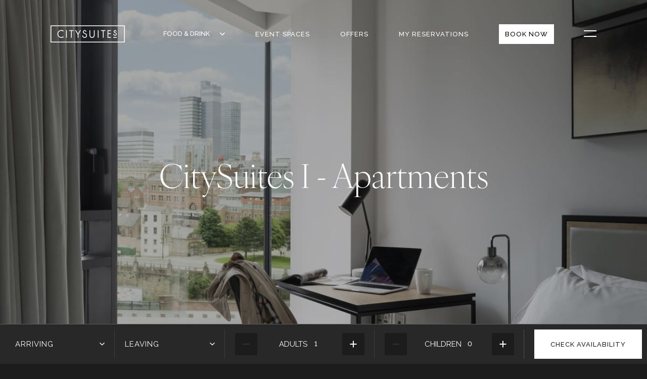

--- FILE ---
content_type: text/html; charset=utf-8
request_url: https://www.citysuites.com/en/citysuites-1/apartments/
body_size: 60174
content:
<!DOCTYPE html><html dir="ltr" lang="en"><head><meta charSet="utf-8"/><meta name="viewport" content="width=device-width"/><title>Luxury Serviced Apartments in Manchester | CitySuites</title><meta name="description" content="Looking for an apartment in Manchester? From studios to family-bed apartments, make your stay more comfortable at CitySuites. View our apartments here."/><meta name="keywords" content="apartment, hotel, aparthotel, holiday, living "/><meta name="robots" content="index, follow"/><link rel="canonical" href="https://www.citysuites.com/en/citysuites-1/apartments/"/><link rel="alternate" href="https://www.citysuites.com/en/" hrefLang="x-default"/><link rel="alternate" href="https://www.citysuites.com/ar/citysuites-1/apartments/" hrefLang="ar"/><link rel="alternate" href="https://www.citysuites.com/de/citysuites-1/apartments/" hrefLang="de"/><link rel="alternate" href="https://www.citysuites.com/es/citysuites-1/apartments/" hrefLang="es"/><link rel="alternate" href="https://www.citysuites.com/fr/citysuites-1/apartments/" hrefLang="fr"/><link rel="alternate" href="https://www.citysuites.com/it/citysuites-1/apartments/" hrefLang="it"/><link rel="alternate" href="https://www.citysuites.com/ms/citysuites-1/apartments/" hrefLang="ms"/><meta property="og:url" content="https://www.citysuites.com/en/citysuites-1/apartments/"/><meta property="og:title" content="Apartments"/><meta property="og:description" content="Looking for an apartment in Manchester? From studios to family-bed apartments, make your stay more comfortable at CitySuites. View our apartments here."/><meta name="twitter:title" content="Apartments"/><meta name="twitter:description" content="Looking for an apartment in Manchester? From studios to family-bed apartments, make your stay more comfortable at CitySuites. View our apartments here."/><meta name="msapplication-TileColor" content="#13161d"/><meta name="theme-color" content="#ffffff"/><link rel="icon" href="/public/favicon.ico"/><link rel="apple-touch-icon" sizes="180x180" href="/public/apple-touch-icon.png"/><link rel="icon" type="image/png" sizes="32x32" href="/public/favicon-32x32.png"/><link rel="icon" type="image/png" sizes="16x16" href="/public/favicon-16x16.png"/><link rel="manifest" href="/public/manifest.json"/><link rel="mask-icon" href="/public/safari-pinned-tab.svg" color="#13161d"/><meta name="next-head-count" content="20"/><link rel="preload" href="/_next/static/css/14161256df45b06d.css?dpl=dpl_H8Q285r5Qta3UGB6ZTZVGEzZUQ7B" as="style"/><link rel="stylesheet" href="/_next/static/css/14161256df45b06d.css?dpl=dpl_H8Q285r5Qta3UGB6ZTZVGEzZUQ7B" data-n-g=""/><link rel="preload" href="/_next/static/css/8abdfee825f791b7.css?dpl=dpl_H8Q285r5Qta3UGB6ZTZVGEzZUQ7B" as="style"/><link rel="stylesheet" href="/_next/static/css/8abdfee825f791b7.css?dpl=dpl_H8Q285r5Qta3UGB6ZTZVGEzZUQ7B" data-n-p=""/><link rel="preload" href="/_next/static/css/a2581a3ec234c2f9.css?dpl=dpl_H8Q285r5Qta3UGB6ZTZVGEzZUQ7B" as="style"/><link rel="stylesheet" href="/_next/static/css/a2581a3ec234c2f9.css?dpl=dpl_H8Q285r5Qta3UGB6ZTZVGEzZUQ7B"/><link rel="preload" href="/_next/static/css/59938cf17a2e4a2a.css?dpl=dpl_H8Q285r5Qta3UGB6ZTZVGEzZUQ7B" as="style"/><link rel="stylesheet" href="/_next/static/css/59938cf17a2e4a2a.css?dpl=dpl_H8Q285r5Qta3UGB6ZTZVGEzZUQ7B"/><link rel="preload" href="/_next/static/css/5c4daf6a4dc34036.css?dpl=dpl_H8Q285r5Qta3UGB6ZTZVGEzZUQ7B" as="style"/><link rel="stylesheet" href="/_next/static/css/5c4daf6a4dc34036.css?dpl=dpl_H8Q285r5Qta3UGB6ZTZVGEzZUQ7B"/><noscript data-n-css=""></noscript><script defer="" nomodule="" src="/_next/static/chunks/polyfills-42372ed130431b0a.js?dpl=dpl_H8Q285r5Qta3UGB6ZTZVGEzZUQ7B"></script><script defer="" src="/_next/static/chunks/7450.d7a2e16b0e7ca9fd.js?dpl=dpl_H8Q285r5Qta3UGB6ZTZVGEzZUQ7B"></script><script defer="" src="/_next/static/chunks/4269.c69fb65ee0dc0230.js?dpl=dpl_H8Q285r5Qta3UGB6ZTZVGEzZUQ7B"></script><script defer="" src="/_next/static/chunks/7661.328dbb10ee27e332.js?dpl=dpl_H8Q285r5Qta3UGB6ZTZVGEzZUQ7B"></script><script defer="" src="/_next/static/chunks/8369.4ee583852196b6fc.js?dpl=dpl_H8Q285r5Qta3UGB6ZTZVGEzZUQ7B"></script><script defer="" src="/_next/static/chunks/745.3bf9eed738fad136.js?dpl=dpl_H8Q285r5Qta3UGB6ZTZVGEzZUQ7B"></script><script src="/_next/static/chunks/webpack-16499768288889b4.js?dpl=dpl_H8Q285r5Qta3UGB6ZTZVGEzZUQ7B" defer=""></script><script src="/_next/static/chunks/framework-25c5f1bd495ca617.js?dpl=dpl_H8Q285r5Qta3UGB6ZTZVGEzZUQ7B" defer=""></script><script src="/_next/static/chunks/main-fbe20f603fe28a5b.js?dpl=dpl_H8Q285r5Qta3UGB6ZTZVGEzZUQ7B" defer=""></script><script src="/_next/static/chunks/pages/_app-c380fb0b81b0ef01.js?dpl=dpl_H8Q285r5Qta3UGB6ZTZVGEzZUQ7B" defer=""></script><script src="/_next/static/chunks/6bee9803-e0a40c2f7d026e04.js?dpl=dpl_H8Q285r5Qta3UGB6ZTZVGEzZUQ7B" defer=""></script><script src="/_next/static/chunks/9127-9b8bdca19006cd4b.js?dpl=dpl_H8Q285r5Qta3UGB6ZTZVGEzZUQ7B" defer=""></script><script src="/_next/static/chunks/9617-ea831d734f2b9e60.js?dpl=dpl_H8Q285r5Qta3UGB6ZTZVGEzZUQ7B" defer=""></script><script src="/_next/static/chunks/3016-29da19dd034cc1d8.js?dpl=dpl_H8Q285r5Qta3UGB6ZTZVGEzZUQ7B" defer=""></script><script src="/_next/static/chunks/7729-1b8e7e02632a739e.js?dpl=dpl_H8Q285r5Qta3UGB6ZTZVGEzZUQ7B" defer=""></script><script src="/_next/static/chunks/pages/%5Broute%5D/%5Bsubroute%5D-a117d8bfb0da06c1.js?dpl=dpl_H8Q285r5Qta3UGB6ZTZVGEzZUQ7B" defer=""></script><script src="/_next/static/EhVWDXlk7bzUk6207M9Ej/_buildManifest.js?dpl=dpl_H8Q285r5Qta3UGB6ZTZVGEzZUQ7B" defer=""></script><script src="/_next/static/EhVWDXlk7bzUk6207M9Ej/_ssgManifest.js?dpl=dpl_H8Q285r5Qta3UGB6ZTZVGEzZUQ7B" defer=""></script></head><body><div id="__next"><div class="wrapper"><header class="Header_root__XV9kd false"><div class="Header_inner__0DOpE inner inner--padded"><aside class="Hidden_modal__C_Gh2"><section class="Hidden_root__58_MO"><picture class="BgImg_root__8Sjsj BgImg_altColor__fV4aB picture"><source media="(max-width: 799px)" data-srcset="https://source.unsplash.com/uocSnWMhnAs/3360x1500?mode=crop&amp;width=320&amp;height=435&amp;format=webp&amp;quality=90 320w,https://source.unsplash.com/uocSnWMhnAs/3360x1500?mode=crop&amp;width=640&amp;height=870&amp;format=webp&amp;quality=90 640w,https://source.unsplash.com/uocSnWMhnAs/3360x1500?mode=crop&amp;width=799&amp;height=435&amp;format=webp&amp;quality=90 799w,https://source.unsplash.com/uocSnWMhnAs/3360x1500?mode=crop&amp;width=1598&amp;height=870&amp;format=webp&amp;quality=90 1598w" type="image/webp"/><source media="(max-width: 799px)" data-srcset="https://source.unsplash.com/uocSnWMhnAs/3360x1500?mode=crop&amp;width=320&amp;height=435&amp;format=jpg&amp;quality=75 320w,https://source.unsplash.com/uocSnWMhnAs/3360x1500?mode=crop&amp;width=640&amp;height=870&amp;format=jpg&amp;quality=75 640w,https://source.unsplash.com/uocSnWMhnAs/3360x1500?mode=crop&amp;width=799&amp;height=435&amp;format=jpg&amp;quality=75 799w,https://source.unsplash.com/uocSnWMhnAs/3360x1500?mode=crop&amp;width=1598&amp;height=870&amp;format=jpg&amp;quality=75 1598w" type="image/jpeg"/><source media="(min-width: 800px) and (max-width: 1099px)" data-srcset="https://source.unsplash.com/uocSnWMhnAs/3360x1500?mode=crop&amp;width=400&amp;height=1020&amp;format=webp&amp;quality=90 400w,https://source.unsplash.com/uocSnWMhnAs/3360x1500?mode=crop&amp;width=800&amp;height=2040&amp;format=webp&amp;quality=90 800w,https://source.unsplash.com/uocSnWMhnAs/3360x1500?mode=crop&amp;width=550&amp;height=1020&amp;format=webp&amp;quality=90 550w,https://source.unsplash.com/uocSnWMhnAs/3360x1500?mode=crop&amp;width=1100&amp;height=2040&amp;format=webp&amp;quality=90 1100w" type="image/webp"/><source media="(min-width: 800px) and (max-width: 1099px)" data-srcset="https://source.unsplash.com/uocSnWMhnAs/3360x1500?mode=crop&amp;width=400&amp;height=1020&amp;format=jpg&amp;quality=75 400w,https://source.unsplash.com/uocSnWMhnAs/3360x1500?mode=crop&amp;width=800&amp;height=2040&amp;format=jpg&amp;quality=75 800w,https://source.unsplash.com/uocSnWMhnAs/3360x1500?mode=crop&amp;width=550&amp;height=1020&amp;format=jpg&amp;quality=75 550w,https://source.unsplash.com/uocSnWMhnAs/3360x1500?mode=crop&amp;width=1100&amp;height=2040&amp;format=jpg&amp;quality=75 1100w" type="image/jpeg"/><source media="(min-width: 1100px) and (max-width: 1399px)" data-srcset="https://source.unsplash.com/uocSnWMhnAs/3360x1500?mode=crop&amp;width=550&amp;height=600&amp;format=webp&amp;quality=90 550w,https://source.unsplash.com/uocSnWMhnAs/3360x1500?mode=crop&amp;width=1100&amp;height=1200&amp;format=webp&amp;quality=90 1100w,https://source.unsplash.com/uocSnWMhnAs/3360x1500?mode=crop&amp;width=700&amp;height=600&amp;format=webp&amp;quality=90 700w,https://source.unsplash.com/uocSnWMhnAs/3360x1500?mode=crop&amp;width=1400&amp;height=1200&amp;format=webp&amp;quality=90 1400w" type="image/webp"/><source media="(min-width: 1100px) and (max-width: 1399px)" data-srcset="https://source.unsplash.com/uocSnWMhnAs/3360x1500?mode=crop&amp;width=550&amp;height=600&amp;format=jpg&amp;quality=75 550w,https://source.unsplash.com/uocSnWMhnAs/3360x1500?mode=crop&amp;width=1100&amp;height=1200&amp;format=jpg&amp;quality=75 1100w,https://source.unsplash.com/uocSnWMhnAs/3360x1500?mode=crop&amp;width=700&amp;height=600&amp;format=jpg&amp;quality=75 700w,https://source.unsplash.com/uocSnWMhnAs/3360x1500?mode=crop&amp;width=1400&amp;height=1200&amp;format=jpg&amp;quality=75 1400w" type="image/jpeg"/><source media="(min-width: 1400px)" data-srcset="https://source.unsplash.com/uocSnWMhnAs/3360x1500?mode=crop&amp;width=840&amp;height=1000&amp;format=webp&amp;quality=90 840w,https://source.unsplash.com/uocSnWMhnAs/3360x1500?mode=crop&amp;width=1680&amp;height=2000&amp;format=webp&amp;quality=90 1680w,https://source.unsplash.com/uocSnWMhnAs/3360x1500?mode=crop&amp;width=1010&amp;height=1000&amp;format=webp&amp;quality=90 1010w,https://source.unsplash.com/uocSnWMhnAs/3360x1500?mode=crop&amp;width=2020&amp;height=2000&amp;format=webp&amp;quality=90 2020w" type="image/webp"/><source media="(min-width: 1400px)" data-srcset="https://source.unsplash.com/uocSnWMhnAs/3360x1500?mode=crop&amp;width=840&amp;height=1000&amp;format=jpg&amp;quality=75 840w,https://source.unsplash.com/uocSnWMhnAs/3360x1500?mode=crop&amp;width=1680&amp;height=2000&amp;format=jpg&amp;quality=75 1680w,https://source.unsplash.com/uocSnWMhnAs/3360x1500?mode=crop&amp;width=1010&amp;height=1000&amp;format=jpg&amp;quality=75 1010w,https://source.unsplash.com/uocSnWMhnAs/3360x1500?mode=crop&amp;width=2020&amp;height=2000&amp;format=jpg&amp;quality=75 2020w" type="image/jpeg"/><img src="[data-uri]" data-src="[data-uri]" alt="Nav background" class="b-lazy"/></picture><article class="Hidden_primary__V6Q53"><nav></nav></article><article class="Hidden_secondary__QkJtq"><nav></nav></article><div class="Hidden_buttonWrapper__q_lQ2"></div></section></aside><a class="CitySuites_root__rTMy_ CitySuites_logo__JO23T" aria-label="CitySuites" href="/en/"><svg xmlns="http://www.w3.org/2000/svg" viewBox="0 0 494 115"><g fill-rule="evenodd"><path d="M45.822 58.191c0-14.33 11.627-26.057 26.158-26.057 5.609 0 10.822 1.802 14.933 4.811.7.399.7 1.002.201 1.702l-1.705 2.104c-.402.603-1.002.603-1.605.202-3.505-2.406-7.616-3.807-12.025-3.807-11.727 0-20.944 9.318-20.944 21.045 0 11.824 9.217 21.145 20.944 21.145 4.409 0 8.52-1.401 12.025-3.806.603-.503 1.203-.402 1.605.197l1.806 2.108c.499.7.499 1.303-.201 1.702a25.87 25.87 0 01-15.034 4.812c-14.531 0-26.158-11.728-26.158-26.158M103.704 82.444V34.24c0-.804.399-1.203 1.203-1.203h2.606c.801 0 1.203.399 1.203 1.203v48.204c0 .801-.402 1.203-1.203 1.203h-2.606c-.804 0-1.203-.402-1.203-1.203M136.104 82.444V38.046h-10.625c-.801 0-1.203-.399-1.203-1.203V34.24c0-.804.402-1.203 1.203-1.203h26.258c.801 0 1.202.399 1.202 1.203v2.603c0 .804-.401 1.203-1.202 1.203h-10.621v44.398c0 .801-.403 1.203-1.203 1.203h-2.607c-.804 0-1.202-.402-1.202-1.203M180.296 82.444V61.496L164.66 34.437c-.399-.8-.097-1.4.904-1.4h2.905c.704 0 1.102.298 1.504.801l12.83 22.147 12.728-22.147c.399-.503.801-.801 1.501-.801h3.009c1.002 0 1.3.6.901 1.4l-15.633 27.059v20.948c0 .801-.402 1.203-1.206 1.203h-2.604c-.801 0-1.203-.402-1.203-1.203M210.759 69.215c0-.801.402-1.203 1.202-1.203l2.607-.1c.801 0 1.203.401 1.203 1.202v.101c0 5.913 4.909 10.122 10.826 10.122 5.91 0 10.822-4.209 10.822-10.122 0-15.332-22.452-8.42-22.452-25.555 0-6.315 5.213-11.525 11.526-11.525 6.014 0 10.825 4.509 11.425 10.322.101.801-.298 1.203-1.102 1.203h-2.708c-.7 0-1.099-.402-1.199-1.102-.503-3.109-3.21-5.415-6.416-5.415a6.503 6.503 0 00-6.514 6.517c0 12.226 22.449 6.715 22.449 25.555 0 8.617-7.114 15.134-15.831 15.134-8.722 0-15.838-6.517-15.838-15.134M258.962 67.21V34.238c0-.801.398-1.203 1.202-1.203h2.607c.801 0 1.203.402 1.203 1.203V67.21c0 6.715 5.31 12.126 12.025 12.126 6.614 0 12.025-5.411 12.025-12.126V34.238c0-.801.402-1.203 1.203-1.203h2.607c.801 0 1.199.402 1.199 1.203V67.21c0 9.522-7.713 17.138-17.034 17.138-9.522 0-17.037-7.616-17.037-17.138M314.077 82.444V34.24c0-.804.402-1.203 1.199-1.203h2.611c.801 0 1.202.399 1.202 1.203v48.204c0 .801-.401 1.203-1.202 1.203h-2.611c-.797 0-1.199-.402-1.199-1.203M347.448 82.444V38.046h-10.625c-.801 0-1.203-.399-1.203-1.203V34.24c0-.804.402-1.203 1.203-1.203h26.258c.801 0 1.203.399 1.203 1.203v2.603c0 .804-.402 1.203-1.203 1.203H352.46v44.398c0 .801-.401 1.203-1.202 1.203h-2.608c-.8 0-1.202-.402-1.202-1.203M378.813 82.444V34.24c0-.804.399-1.203 1.204-1.203h20.645c.801 0 1.199.399 1.199 1.203v2.704c0 .801-.398 1.203-1.199 1.203h-16.837v15.335h16.837c.801 0 1.199.399 1.199 1.203v2.704c0 .8-.398 1.203-1.199 1.203h-16.837v20.042h16.837c.801 0 1.199.403 1.199 1.203v2.607c0 .801-.398 1.203-1.199 1.203h-20.645c-.805 0-1.204-.402-1.204-1.203M428.771 70.155c-6.147 0-11.649-5.163-11.763-11.047v-.717c0-.821.365-1.186 1.186-1.186h2.644c.821 0 1.189.365 1.189 1.186v.603c.251 3.639 3.086 6.266 6.744 6.266 4.039 0 6.749-2.47 6.749-6.148 0-3.565-3.511-5.348-7.227-7.231-4.426-2.245-9-4.563-9-10.075 0-4.945 4.339-9.12 9.478-9.12 5.057 0 9.131 3.876 9.483 9.016v.704c0 .821-.368 1.186-1.187 1.186h-2.405c-.81 0-1.203-.362-1.309-1.22l.002-.566c-.13-2.375-2.144-4.225-4.584-4.225-2.438 0-4.583 1.974-4.583 4.225 0 2.496 2.888 3.97 6.232 5.676 4.741 2.422 10.115 5.17 10.115 11.63 0 6.399-4.945 11.043-11.764 11.043M418.556 83.738c-.818 0-1.186-.368-1.186-1.186v-2.647c0-.821.368-1.186 1.186-1.186h20.314c.818 0 1.187.365 1.187 1.186v2.647c0 .818-.369 1.186-1.187 1.186h-20.314"></path><path d="M5.116 109.887h483.521V5.703H5.116v104.184zM491.193 115H2.56A2.556 2.556 0 010 112.444V3.146A2.559 2.559 0 012.56.59h488.633a2.558 2.558 0 012.557 2.556v109.298a2.556 2.556 0 01-2.557 2.556z"></path></g></svg></a><div class="Language_root__nchGD"></div><section class="Visible_root___mDuW"><nav class="Visible_primary__iiPfC"><ul><li><a class="Visible_link__sKf69 h5" href="/en/reservations/">My reservations</a></li><li><a class="Visible_link__sKf69 h5" href="/en/book/">Book now</a></li></ul></nav></section><button class="Burger_root__KPsHn">Toggle</button></div></header><main role="main"><section class="Hero_root__n_eqE"><div class="inner"><picture class="Hero_image__QpsfQ picture--underlay picture"><source media="(max-width: 499px)" data-srcset="https://assets.citysuites.com/media/2s0dzh5k/cs_manchester_020_hires.jpg?v=1dbae0653642370&amp;width=360&amp;height=550&amp;format=webp&amp;quality=90 360w,https://assets.citysuites.com/media/2s0dzh5k/cs_manchester_020_hires.jpg?v=1dbae0653642370&amp;width=720&amp;height=1100&amp;format=webp&amp;quality=90 720w" type="image/webp"/><source media="(max-width: 499px)" data-srcset="https://assets.citysuites.com/media/2s0dzh5k/cs_manchester_020_hires.jpg?v=1dbae0653642370&amp;width=360&amp;height=550&amp;format=jpg&amp;quality=75 360w,https://assets.citysuites.com/media/2s0dzh5k/cs_manchester_020_hires.jpg?v=1dbae0653642370&amp;width=720&amp;height=1100&amp;format=jpg&amp;quality=75 720w" type="image/jpeg"/><source media="(max-width: 799px)" data-srcset="https://assets.citysuites.com/media/2s0dzh5k/cs_manchester_020_hires.jpg?v=1dbae0653642370&amp;width=320&amp;height=550&amp;format=webp&amp;quality=90 320w,https://assets.citysuites.com/media/2s0dzh5k/cs_manchester_020_hires.jpg?v=1dbae0653642370&amp;width=640&amp;height=1100&amp;format=webp&amp;quality=90 640w,https://assets.citysuites.com/media/2s0dzh5k/cs_manchester_020_hires.jpg?v=1dbae0653642370&amp;width=799&amp;height=550&amp;format=webp&amp;quality=90 799w,https://assets.citysuites.com/media/2s0dzh5k/cs_manchester_020_hires.jpg?v=1dbae0653642370&amp;width=1598&amp;height=1100&amp;format=webp&amp;quality=90 1598w" type="image/webp"/><source media="(max-width: 799px)" data-srcset="https://assets.citysuites.com/media/2s0dzh5k/cs_manchester_020_hires.jpg?v=1dbae0653642370&amp;width=320&amp;height=550&amp;format=jpg&amp;quality=75 320w,https://assets.citysuites.com/media/2s0dzh5k/cs_manchester_020_hires.jpg?v=1dbae0653642370&amp;width=640&amp;height=1100&amp;format=jpg&amp;quality=75 640w,https://assets.citysuites.com/media/2s0dzh5k/cs_manchester_020_hires.jpg?v=1dbae0653642370&amp;width=799&amp;height=550&amp;format=jpg&amp;quality=75 799w,https://assets.citysuites.com/media/2s0dzh5k/cs_manchester_020_hires.jpg?v=1dbae0653642370&amp;width=1598&amp;height=1100&amp;format=jpg&amp;quality=75 1598w" type="image/jpeg"/><source media="(min-width: 800px) and (max-width: 1099px)" data-srcset="https://assets.citysuites.com/media/2s0dzh5k/cs_manchester_020_hires.jpg?v=1dbae0653642370&amp;width=800&amp;height=650&amp;format=webp&amp;quality=90 800w,https://assets.citysuites.com/media/2s0dzh5k/cs_manchester_020_hires.jpg?v=1dbae0653642370&amp;width=1600&amp;height=1300&amp;format=webp&amp;quality=90 1600w,https://assets.citysuites.com/media/2s0dzh5k/cs_manchester_020_hires.jpg?v=1dbae0653642370&amp;width=1099&amp;height=650&amp;format=webp&amp;quality=90 1099w,https://assets.citysuites.com/media/2s0dzh5k/cs_manchester_020_hires.jpg?v=1dbae0653642370&amp;width=2198&amp;height=1300&amp;format=webp&amp;quality=90 2198w" type="image/webp"/><source media="(min-width: 800px) and (max-width: 1099px)" data-srcset="https://assets.citysuites.com/media/2s0dzh5k/cs_manchester_020_hires.jpg?v=1dbae0653642370&amp;width=800&amp;height=650&amp;format=jpg&amp;quality=75 800w,https://assets.citysuites.com/media/2s0dzh5k/cs_manchester_020_hires.jpg?v=1dbae0653642370&amp;width=1600&amp;height=1300&amp;format=jpg&amp;quality=75 1600w,https://assets.citysuites.com/media/2s0dzh5k/cs_manchester_020_hires.jpg?v=1dbae0653642370&amp;width=1099&amp;height=650&amp;format=jpg&amp;quality=75 1099w,https://assets.citysuites.com/media/2s0dzh5k/cs_manchester_020_hires.jpg?v=1dbae0653642370&amp;width=2198&amp;height=1300&amp;format=jpg&amp;quality=75 2198w" type="image/jpeg"/><source media="(min-width: 1100px) and (max-width: 1399px)" data-srcset="https://assets.citysuites.com/media/2s0dzh5k/cs_manchester_020_hires.jpg?v=1dbae0653642370&amp;width=1100&amp;height=650&amp;format=webp&amp;quality=90 1100w,https://assets.citysuites.com/media/2s0dzh5k/cs_manchester_020_hires.jpg?v=1dbae0653642370&amp;width=2200&amp;height=1300&amp;format=webp&amp;quality=90 2200w,https://assets.citysuites.com/media/2s0dzh5k/cs_manchester_020_hires.jpg?v=1dbae0653642370&amp;width=1399&amp;height=650&amp;format=webp&amp;quality=90 1399w,https://assets.citysuites.com/media/2s0dzh5k/cs_manchester_020_hires.jpg?v=1dbae0653642370&amp;width=2798&amp;height=1300&amp;format=webp&amp;quality=90 2798w" type="image/webp"/><source media="(min-width: 1100px) and (max-width: 1399px)" data-srcset="https://assets.citysuites.com/media/2s0dzh5k/cs_manchester_020_hires.jpg?v=1dbae0653642370&amp;width=1100&amp;height=650&amp;format=jpg&amp;quality=75 1100w,https://assets.citysuites.com/media/2s0dzh5k/cs_manchester_020_hires.jpg?v=1dbae0653642370&amp;width=2200&amp;height=1300&amp;format=jpg&amp;quality=75 2200w,https://assets.citysuites.com/media/2s0dzh5k/cs_manchester_020_hires.jpg?v=1dbae0653642370&amp;width=1399&amp;height=650&amp;format=jpg&amp;quality=75 1399w,https://assets.citysuites.com/media/2s0dzh5k/cs_manchester_020_hires.jpg?v=1dbae0653642370&amp;width=2798&amp;height=1300&amp;format=jpg&amp;quality=75 2798w" type="image/jpeg"/><source media="(min-width: 1400px)" data-srcset="https://assets.citysuites.com/media/2s0dzh5k/cs_manchester_020_hires.jpg?v=1dbae0653642370&amp;width=1400&amp;height=750&amp;format=webp&amp;quality=90 1400w,https://assets.citysuites.com/media/2s0dzh5k/cs_manchester_020_hires.jpg?v=1dbae0653642370&amp;width=2800&amp;height=1500&amp;format=webp&amp;quality=90 2800w,https://assets.citysuites.com/media/2s0dzh5k/cs_manchester_020_hires.jpg?v=1dbae0653642370&amp;width=1680&amp;height=750&amp;format=webp&amp;quality=90 1680w,https://assets.citysuites.com/media/2s0dzh5k/cs_manchester_020_hires.jpg?v=1dbae0653642370&amp;width=3360&amp;height=1500&amp;format=webp&amp;quality=90 3360w" type="image/webp"/><source media="(min-width: 1400px)" data-srcset="https://assets.citysuites.com/media/2s0dzh5k/cs_manchester_020_hires.jpg?v=1dbae0653642370&amp;width=1400&amp;height=750&amp;format=jpg&amp;quality=75 1400w,https://assets.citysuites.com/media/2s0dzh5k/cs_manchester_020_hires.jpg?v=1dbae0653642370&amp;width=2800&amp;height=1500&amp;format=jpg&amp;quality=75 2800w,https://assets.citysuites.com/media/2s0dzh5k/cs_manchester_020_hires.jpg?v=1dbae0653642370&amp;width=1680&amp;height=750&amp;format=jpg&amp;quality=75 1680w,https://assets.citysuites.com/media/2s0dzh5k/cs_manchester_020_hires.jpg?v=1dbae0653642370&amp;width=3360&amp;height=1500&amp;format=jpg&amp;quality=75 3360w" type="image/jpeg"/><img src="[data-uri]" data-src="[data-uri]" alt="CitySuites Family Apartment Bedroom With Window View" class="b-lazy wiping"/></picture><article class="Hero_content__MwD5R"><h1 class=" sliding">CitySuites I - Apartments</h1><div class="Hero_buttons__JXkgh"></div><article class="BookingBar_root__Vhayh"><div class="BookingBar_launch__qB7Xj"><button class="Button_root__r6o3n Button_primary___vbmC" type="button">Check availability</button></div><aside class="BookingBar_modal__KzxY9"><header class="BookingBar_header__EOdYH"><a class="CitySuites_root__rTMy_ CitySuites_logo__JO23T" aria-label="CitySuites" href="/en/"><svg xmlns="http://www.w3.org/2000/svg" viewBox="0 0 494 115"><g fill-rule="evenodd"><path d="M45.822 58.191c0-14.33 11.627-26.057 26.158-26.057 5.609 0 10.822 1.802 14.933 4.811.7.399.7 1.002.201 1.702l-1.705 2.104c-.402.603-1.002.603-1.605.202-3.505-2.406-7.616-3.807-12.025-3.807-11.727 0-20.944 9.318-20.944 21.045 0 11.824 9.217 21.145 20.944 21.145 4.409 0 8.52-1.401 12.025-3.806.603-.503 1.203-.402 1.605.197l1.806 2.108c.499.7.499 1.303-.201 1.702a25.87 25.87 0 01-15.034 4.812c-14.531 0-26.158-11.728-26.158-26.158M103.704 82.444V34.24c0-.804.399-1.203 1.203-1.203h2.606c.801 0 1.203.399 1.203 1.203v48.204c0 .801-.402 1.203-1.203 1.203h-2.606c-.804 0-1.203-.402-1.203-1.203M136.104 82.444V38.046h-10.625c-.801 0-1.203-.399-1.203-1.203V34.24c0-.804.402-1.203 1.203-1.203h26.258c.801 0 1.202.399 1.202 1.203v2.603c0 .804-.401 1.203-1.202 1.203h-10.621v44.398c0 .801-.403 1.203-1.203 1.203h-2.607c-.804 0-1.202-.402-1.202-1.203M180.296 82.444V61.496L164.66 34.437c-.399-.8-.097-1.4.904-1.4h2.905c.704 0 1.102.298 1.504.801l12.83 22.147 12.728-22.147c.399-.503.801-.801 1.501-.801h3.009c1.002 0 1.3.6.901 1.4l-15.633 27.059v20.948c0 .801-.402 1.203-1.206 1.203h-2.604c-.801 0-1.203-.402-1.203-1.203M210.759 69.215c0-.801.402-1.203 1.202-1.203l2.607-.1c.801 0 1.203.401 1.203 1.202v.101c0 5.913 4.909 10.122 10.826 10.122 5.91 0 10.822-4.209 10.822-10.122 0-15.332-22.452-8.42-22.452-25.555 0-6.315 5.213-11.525 11.526-11.525 6.014 0 10.825 4.509 11.425 10.322.101.801-.298 1.203-1.102 1.203h-2.708c-.7 0-1.099-.402-1.199-1.102-.503-3.109-3.21-5.415-6.416-5.415a6.503 6.503 0 00-6.514 6.517c0 12.226 22.449 6.715 22.449 25.555 0 8.617-7.114 15.134-15.831 15.134-8.722 0-15.838-6.517-15.838-15.134M258.962 67.21V34.238c0-.801.398-1.203 1.202-1.203h2.607c.801 0 1.203.402 1.203 1.203V67.21c0 6.715 5.31 12.126 12.025 12.126 6.614 0 12.025-5.411 12.025-12.126V34.238c0-.801.402-1.203 1.203-1.203h2.607c.801 0 1.199.402 1.199 1.203V67.21c0 9.522-7.713 17.138-17.034 17.138-9.522 0-17.037-7.616-17.037-17.138M314.077 82.444V34.24c0-.804.402-1.203 1.199-1.203h2.611c.801 0 1.202.399 1.202 1.203v48.204c0 .801-.401 1.203-1.202 1.203h-2.611c-.797 0-1.199-.402-1.199-1.203M347.448 82.444V38.046h-10.625c-.801 0-1.203-.399-1.203-1.203V34.24c0-.804.402-1.203 1.203-1.203h26.258c.801 0 1.203.399 1.203 1.203v2.603c0 .804-.402 1.203-1.203 1.203H352.46v44.398c0 .801-.401 1.203-1.202 1.203h-2.608c-.8 0-1.202-.402-1.202-1.203M378.813 82.444V34.24c0-.804.399-1.203 1.204-1.203h20.645c.801 0 1.199.399 1.199 1.203v2.704c0 .801-.398 1.203-1.199 1.203h-16.837v15.335h16.837c.801 0 1.199.399 1.199 1.203v2.704c0 .8-.398 1.203-1.199 1.203h-16.837v20.042h16.837c.801 0 1.199.403 1.199 1.203v2.607c0 .801-.398 1.203-1.199 1.203h-20.645c-.805 0-1.204-.402-1.204-1.203M428.771 70.155c-6.147 0-11.649-5.163-11.763-11.047v-.717c0-.821.365-1.186 1.186-1.186h2.644c.821 0 1.189.365 1.189 1.186v.603c.251 3.639 3.086 6.266 6.744 6.266 4.039 0 6.749-2.47 6.749-6.148 0-3.565-3.511-5.348-7.227-7.231-4.426-2.245-9-4.563-9-10.075 0-4.945 4.339-9.12 9.478-9.12 5.057 0 9.131 3.876 9.483 9.016v.704c0 .821-.368 1.186-1.187 1.186h-2.405c-.81 0-1.203-.362-1.309-1.22l.002-.566c-.13-2.375-2.144-4.225-4.584-4.225-2.438 0-4.583 1.974-4.583 4.225 0 2.496 2.888 3.97 6.232 5.676 4.741 2.422 10.115 5.17 10.115 11.63 0 6.399-4.945 11.043-11.764 11.043M418.556 83.738c-.818 0-1.186-.368-1.186-1.186v-2.647c0-.821.368-1.186 1.186-1.186h20.314c.818 0 1.187.365 1.187 1.186v2.647c0 .818-.369 1.186-1.187 1.186h-20.314"></path><path d="M5.116 109.887h483.521V5.703H5.116v104.184zM491.193 115H2.56A2.556 2.556 0 010 112.444V3.146A2.559 2.559 0 012.56.59h488.633a2.558 2.558 0 012.557 2.556v109.298a2.556 2.556 0 01-2.557 2.556z"></path></g></svg></a><button class="Burger_root__KPsHn Burger_active__4WM_l">Toggle</button></header><form class="BookingBar_form___2CzE"><fieldset class="BookingBar_calendar__ONaQ7"><div class="form-grid"><legend class="h3">Your dates</legend><div class="Date_root__Onuov"><div class="form__date"><span class="Date_value__pMrFg Date_show__3nXuJ">Arriving</span><svg xmlns="http://www.w3.org/2000/svg" viewBox="0 0 11 8"><path d="M5.5 7.5l5-4.791V.5l-5 4.791-5-4.78v2.198z" fill-rule="nonzero"></path></svg></div><label><input type="date" name="Arriving" readonly=""/></label><div class="Date_calendar__rhddI"><div class="react-calendar"><div class="react-calendar__navigation"><button aria-label="" class="react-calendar__navigation__arrow react-calendar__navigation__prev2-button" disabled="" type="button">«</button><button aria-label="" class="react-calendar__navigation__arrow react-calendar__navigation__prev-button" disabled="" type="button">‹</button><button aria-label="" class="react-calendar__navigation__label" style="flex-grow:1" type="button"><span class="react-calendar__navigation__label__labelText react-calendar__navigation__label__labelText--from">February 2026</span></button><button aria-label="" class="react-calendar__navigation__arrow react-calendar__navigation__next-button" type="button">›</button><button aria-label="" class="react-calendar__navigation__arrow react-calendar__navigation__next2-button" type="button">»</button></div><div class="react-calendar__viewContainer"><div class="react-calendar__month-view"><div style="display:flex;align-items:flex-end"><div style="flex-grow:1;width:100%"><div class="react-calendar__month-view__weekdays" style="display:flex;flex-wrap:nowrap"><div class="react-calendar__month-view__weekdays__weekday" style="flex-basis:14.285714285714286%;flex-shrink:0;flex-grow:0;overflow:hidden;margin-inline-end:0"><abbr aria-label="Monday" title="Monday">Mon</abbr></div><div class="react-calendar__month-view__weekdays__weekday" style="flex-basis:14.285714285714286%;flex-shrink:0;flex-grow:0;overflow:hidden;margin-inline-end:0"><abbr aria-label="Tuesday" title="Tuesday">Tue</abbr></div><div class="react-calendar__month-view__weekdays__weekday" style="flex-basis:14.285714285714286%;flex-shrink:0;flex-grow:0;overflow:hidden;margin-inline-end:0"><abbr aria-label="Wednesday" title="Wednesday">Wed</abbr></div><div class="react-calendar__month-view__weekdays__weekday" style="flex-basis:14.285714285714286%;flex-shrink:0;flex-grow:0;overflow:hidden;margin-inline-end:0"><abbr aria-label="Thursday" title="Thursday">Thu</abbr></div><div class="react-calendar__month-view__weekdays__weekday" style="flex-basis:14.285714285714286%;flex-shrink:0;flex-grow:0;overflow:hidden;margin-inline-end:0"><abbr aria-label="Friday" title="Friday">Fri</abbr></div><div class="react-calendar__month-view__weekdays__weekday react-calendar__month-view__weekdays__weekday--weekend" style="flex-basis:14.285714285714286%;flex-shrink:0;flex-grow:0;overflow:hidden;margin-inline-end:0"><abbr aria-label="Saturday" title="Saturday">Sat</abbr></div><div class="react-calendar__month-view__weekdays__weekday react-calendar__month-view__weekdays__weekday--current react-calendar__month-view__weekdays__weekday--weekend" style="flex-basis:14.285714285714286%;flex-shrink:0;flex-grow:0;overflow:hidden;margin-inline-end:0"><abbr aria-label="Sunday" title="Sunday">Sun</abbr></div></div><div class="react-calendar__month-view__days" style="display:flex;flex-wrap:wrap"><button class="react-calendar__tile react-calendar__month-view__days__day react-calendar__month-view__days__day--neighboringMonth" disabled="" style="flex-basis:14.285714285714286%;flex-shrink:0;flex-grow:0;overflow:hidden;margin-inline-end:0" type="button"><abbr aria-label="January 26, 2026">26</abbr></button><button class="react-calendar__tile react-calendar__month-view__days__day react-calendar__month-view__days__day--neighboringMonth" disabled="" style="flex-basis:14.285714285714286%;flex-shrink:0;flex-grow:0;overflow:hidden;margin-inline-end:0" type="button"><abbr aria-label="January 27, 2026">27</abbr></button><button class="react-calendar__tile react-calendar__month-view__days__day react-calendar__month-view__days__day--neighboringMonth" disabled="" style="flex-basis:14.285714285714286%;flex-shrink:0;flex-grow:0;overflow:hidden;margin-inline-end:0" type="button"><abbr aria-label="January 28, 2026">28</abbr></button><button class="react-calendar__tile react-calendar__month-view__days__day react-calendar__month-view__days__day--neighboringMonth" disabled="" style="flex-basis:14.285714285714286%;flex-shrink:0;flex-grow:0;overflow:hidden;margin-inline-end:0" type="button"><abbr aria-label="January 29, 2026">29</abbr></button><button class="react-calendar__tile react-calendar__month-view__days__day react-calendar__month-view__days__day--neighboringMonth" disabled="" style="flex-basis:14.285714285714286%;flex-shrink:0;flex-grow:0;overflow:hidden;margin-inline-end:0" type="button"><abbr aria-label="January 30, 2026">30</abbr></button><button class="react-calendar__tile react-calendar__month-view__days__day react-calendar__month-view__days__day--weekend react-calendar__month-view__days__day--neighboringMonth" disabled="" style="flex-basis:14.285714285714286%;flex-shrink:0;flex-grow:0;overflow:hidden;margin-inline-end:0" type="button"><abbr aria-label="January 31, 2026">31</abbr></button><button class="react-calendar__tile react-calendar__tile--now react-calendar__month-view__days__day react-calendar__month-view__days__day--weekend" style="flex-basis:14.285714285714286%;flex-shrink:0;flex-grow:0;overflow:hidden;margin-inline-end:0" type="button"><abbr aria-label="February 1, 2026">1</abbr></button><button class="react-calendar__tile react-calendar__month-view__days__day" style="flex-basis:14.285714285714286%;flex-shrink:0;flex-grow:0;overflow:hidden;margin-inline-end:0" type="button"><abbr aria-label="February 2, 2026">2</abbr></button><button class="react-calendar__tile react-calendar__month-view__days__day" style="flex-basis:14.285714285714286%;flex-shrink:0;flex-grow:0;overflow:hidden;margin-inline-end:0" type="button"><abbr aria-label="February 3, 2026">3</abbr></button><button class="react-calendar__tile react-calendar__month-view__days__day" style="flex-basis:14.285714285714286%;flex-shrink:0;flex-grow:0;overflow:hidden;margin-inline-end:0" type="button"><abbr aria-label="February 4, 2026">4</abbr></button><button class="react-calendar__tile react-calendar__month-view__days__day" style="flex-basis:14.285714285714286%;flex-shrink:0;flex-grow:0;overflow:hidden;margin-inline-end:0" type="button"><abbr aria-label="February 5, 2026">5</abbr></button><button class="react-calendar__tile react-calendar__month-view__days__day" style="flex-basis:14.285714285714286%;flex-shrink:0;flex-grow:0;overflow:hidden;margin-inline-end:0" type="button"><abbr aria-label="February 6, 2026">6</abbr></button><button class="react-calendar__tile react-calendar__month-view__days__day react-calendar__month-view__days__day--weekend" style="flex-basis:14.285714285714286%;flex-shrink:0;flex-grow:0;overflow:hidden;margin-inline-end:0" type="button"><abbr aria-label="February 7, 2026">7</abbr></button><button class="react-calendar__tile react-calendar__month-view__days__day react-calendar__month-view__days__day--weekend" style="flex-basis:14.285714285714286%;flex-shrink:0;flex-grow:0;overflow:hidden;margin-inline-end:0" type="button"><abbr aria-label="February 8, 2026">8</abbr></button><button class="react-calendar__tile react-calendar__month-view__days__day" style="flex-basis:14.285714285714286%;flex-shrink:0;flex-grow:0;overflow:hidden;margin-inline-end:0" type="button"><abbr aria-label="February 9, 2026">9</abbr></button><button class="react-calendar__tile react-calendar__month-view__days__day" style="flex-basis:14.285714285714286%;flex-shrink:0;flex-grow:0;overflow:hidden;margin-inline-end:0" type="button"><abbr aria-label="February 10, 2026">10</abbr></button><button class="react-calendar__tile react-calendar__month-view__days__day" style="flex-basis:14.285714285714286%;flex-shrink:0;flex-grow:0;overflow:hidden;margin-inline-end:0" type="button"><abbr aria-label="February 11, 2026">11</abbr></button><button class="react-calendar__tile react-calendar__month-view__days__day" style="flex-basis:14.285714285714286%;flex-shrink:0;flex-grow:0;overflow:hidden;margin-inline-end:0" type="button"><abbr aria-label="February 12, 2026">12</abbr></button><button class="react-calendar__tile react-calendar__month-view__days__day" style="flex-basis:14.285714285714286%;flex-shrink:0;flex-grow:0;overflow:hidden;margin-inline-end:0" type="button"><abbr aria-label="February 13, 2026">13</abbr></button><button class="react-calendar__tile react-calendar__month-view__days__day react-calendar__month-view__days__day--weekend" style="flex-basis:14.285714285714286%;flex-shrink:0;flex-grow:0;overflow:hidden;margin-inline-end:0" type="button"><abbr aria-label="February 14, 2026">14</abbr></button><button class="react-calendar__tile react-calendar__month-view__days__day react-calendar__month-view__days__day--weekend" style="flex-basis:14.285714285714286%;flex-shrink:0;flex-grow:0;overflow:hidden;margin-inline-end:0" type="button"><abbr aria-label="February 15, 2026">15</abbr></button><button class="react-calendar__tile react-calendar__month-view__days__day" style="flex-basis:14.285714285714286%;flex-shrink:0;flex-grow:0;overflow:hidden;margin-inline-end:0" type="button"><abbr aria-label="February 16, 2026">16</abbr></button><button class="react-calendar__tile react-calendar__month-view__days__day" style="flex-basis:14.285714285714286%;flex-shrink:0;flex-grow:0;overflow:hidden;margin-inline-end:0" type="button"><abbr aria-label="February 17, 2026">17</abbr></button><button class="react-calendar__tile react-calendar__month-view__days__day" style="flex-basis:14.285714285714286%;flex-shrink:0;flex-grow:0;overflow:hidden;margin-inline-end:0" type="button"><abbr aria-label="February 18, 2026">18</abbr></button><button class="react-calendar__tile react-calendar__month-view__days__day" style="flex-basis:14.285714285714286%;flex-shrink:0;flex-grow:0;overflow:hidden;margin-inline-end:0" type="button"><abbr aria-label="February 19, 2026">19</abbr></button><button class="react-calendar__tile react-calendar__month-view__days__day" style="flex-basis:14.285714285714286%;flex-shrink:0;flex-grow:0;overflow:hidden;margin-inline-end:0" type="button"><abbr aria-label="February 20, 2026">20</abbr></button><button class="react-calendar__tile react-calendar__month-view__days__day react-calendar__month-view__days__day--weekend" style="flex-basis:14.285714285714286%;flex-shrink:0;flex-grow:0;overflow:hidden;margin-inline-end:0" type="button"><abbr aria-label="February 21, 2026">21</abbr></button><button class="react-calendar__tile react-calendar__month-view__days__day react-calendar__month-view__days__day--weekend" style="flex-basis:14.285714285714286%;flex-shrink:0;flex-grow:0;overflow:hidden;margin-inline-end:0" type="button"><abbr aria-label="February 22, 2026">22</abbr></button><button class="react-calendar__tile react-calendar__month-view__days__day" style="flex-basis:14.285714285714286%;flex-shrink:0;flex-grow:0;overflow:hidden;margin-inline-end:0" type="button"><abbr aria-label="February 23, 2026">23</abbr></button><button class="react-calendar__tile react-calendar__month-view__days__day" style="flex-basis:14.285714285714286%;flex-shrink:0;flex-grow:0;overflow:hidden;margin-inline-end:0" type="button"><abbr aria-label="February 24, 2026">24</abbr></button><button class="react-calendar__tile react-calendar__month-view__days__day" style="flex-basis:14.285714285714286%;flex-shrink:0;flex-grow:0;overflow:hidden;margin-inline-end:0" type="button"><abbr aria-label="February 25, 2026">25</abbr></button><button class="react-calendar__tile react-calendar__month-view__days__day" style="flex-basis:14.285714285714286%;flex-shrink:0;flex-grow:0;overflow:hidden;margin-inline-end:0" type="button"><abbr aria-label="February 26, 2026">26</abbr></button><button class="react-calendar__tile react-calendar__month-view__days__day" style="flex-basis:14.285714285714286%;flex-shrink:0;flex-grow:0;overflow:hidden;margin-inline-end:0" type="button"><abbr aria-label="February 27, 2026">27</abbr></button><button class="react-calendar__tile react-calendar__month-view__days__day react-calendar__month-view__days__day--weekend" style="flex-basis:14.285714285714286%;flex-shrink:0;flex-grow:0;overflow:hidden;margin-inline-end:0" type="button"><abbr aria-label="February 28, 2026">28</abbr></button><button class="react-calendar__tile react-calendar__month-view__days__day react-calendar__month-view__days__day--weekend react-calendar__month-view__days__day--neighboringMonth" style="flex-basis:14.285714285714286%;flex-shrink:0;flex-grow:0;overflow:hidden;margin-inline-end:0" type="button"><abbr aria-label="March 1, 2026">1</abbr></button></div></div></div></div></div></div></div><div class="Expander_root__VOqUW"><span class="Error_root__oyVkK"></span></div></div><div class="Date_root__Onuov"><div class="form__date"><span class="Date_value__pMrFg Date_show__3nXuJ">Leaving</span><svg xmlns="http://www.w3.org/2000/svg" viewBox="0 0 11 8"><path d="M5.5 7.5l5-4.791V.5l-5 4.791-5-4.78v2.198z" fill-rule="nonzero"></path></svg></div><label><input type="date" name="Leaving" readonly=""/></label><div class="Date_calendar__rhddI"><div class="react-calendar"><div class="react-calendar__navigation"><button aria-label="" class="react-calendar__navigation__arrow react-calendar__navigation__prev2-button" type="button">«</button><button aria-label="" class="react-calendar__navigation__arrow react-calendar__navigation__prev-button" type="button">‹</button><button aria-label="" class="react-calendar__navigation__label" style="flex-grow:1" type="button"><span class="react-calendar__navigation__label__labelText react-calendar__navigation__label__labelText--from">February 2026</span></button><button aria-label="" class="react-calendar__navigation__arrow react-calendar__navigation__next-button" type="button">›</button><button aria-label="" class="react-calendar__navigation__arrow react-calendar__navigation__next2-button" type="button">»</button></div><div class="react-calendar__viewContainer"><div class="react-calendar__month-view"><div style="display:flex;align-items:flex-end"><div style="flex-grow:1;width:100%"><div class="react-calendar__month-view__weekdays" style="display:flex;flex-wrap:nowrap"><div class="react-calendar__month-view__weekdays__weekday" style="flex-basis:14.285714285714286%;flex-shrink:0;flex-grow:0;overflow:hidden;margin-inline-end:0"><abbr aria-label="Monday" title="Monday">Mon</abbr></div><div class="react-calendar__month-view__weekdays__weekday" style="flex-basis:14.285714285714286%;flex-shrink:0;flex-grow:0;overflow:hidden;margin-inline-end:0"><abbr aria-label="Tuesday" title="Tuesday">Tue</abbr></div><div class="react-calendar__month-view__weekdays__weekday" style="flex-basis:14.285714285714286%;flex-shrink:0;flex-grow:0;overflow:hidden;margin-inline-end:0"><abbr aria-label="Wednesday" title="Wednesday">Wed</abbr></div><div class="react-calendar__month-view__weekdays__weekday" style="flex-basis:14.285714285714286%;flex-shrink:0;flex-grow:0;overflow:hidden;margin-inline-end:0"><abbr aria-label="Thursday" title="Thursday">Thu</abbr></div><div class="react-calendar__month-view__weekdays__weekday" style="flex-basis:14.285714285714286%;flex-shrink:0;flex-grow:0;overflow:hidden;margin-inline-end:0"><abbr aria-label="Friday" title="Friday">Fri</abbr></div><div class="react-calendar__month-view__weekdays__weekday react-calendar__month-view__weekdays__weekday--weekend" style="flex-basis:14.285714285714286%;flex-shrink:0;flex-grow:0;overflow:hidden;margin-inline-end:0"><abbr aria-label="Saturday" title="Saturday">Sat</abbr></div><div class="react-calendar__month-view__weekdays__weekday react-calendar__month-view__weekdays__weekday--current react-calendar__month-view__weekdays__weekday--weekend" style="flex-basis:14.285714285714286%;flex-shrink:0;flex-grow:0;overflow:hidden;margin-inline-end:0"><abbr aria-label="Sunday" title="Sunday">Sun</abbr></div></div><div class="react-calendar__month-view__days" style="display:flex;flex-wrap:wrap"><button class="react-calendar__tile react-calendar__month-view__days__day react-calendar__month-view__days__day--neighboringMonth" style="flex-basis:14.285714285714286%;flex-shrink:0;flex-grow:0;overflow:hidden;margin-inline-end:0" type="button"><abbr aria-label="January 26, 2026">26</abbr></button><button class="react-calendar__tile react-calendar__month-view__days__day react-calendar__month-view__days__day--neighboringMonth" style="flex-basis:14.285714285714286%;flex-shrink:0;flex-grow:0;overflow:hidden;margin-inline-end:0" type="button"><abbr aria-label="January 27, 2026">27</abbr></button><button class="react-calendar__tile react-calendar__month-view__days__day react-calendar__month-view__days__day--neighboringMonth" style="flex-basis:14.285714285714286%;flex-shrink:0;flex-grow:0;overflow:hidden;margin-inline-end:0" type="button"><abbr aria-label="January 28, 2026">28</abbr></button><button class="react-calendar__tile react-calendar__month-view__days__day react-calendar__month-view__days__day--neighboringMonth" style="flex-basis:14.285714285714286%;flex-shrink:0;flex-grow:0;overflow:hidden;margin-inline-end:0" type="button"><abbr aria-label="January 29, 2026">29</abbr></button><button class="react-calendar__tile react-calendar__month-view__days__day react-calendar__month-view__days__day--neighboringMonth" style="flex-basis:14.285714285714286%;flex-shrink:0;flex-grow:0;overflow:hidden;margin-inline-end:0" type="button"><abbr aria-label="January 30, 2026">30</abbr></button><button class="react-calendar__tile react-calendar__month-view__days__day react-calendar__month-view__days__day--weekend react-calendar__month-view__days__day--neighboringMonth" style="flex-basis:14.285714285714286%;flex-shrink:0;flex-grow:0;overflow:hidden;margin-inline-end:0" type="button"><abbr aria-label="January 31, 2026">31</abbr></button><button class="react-calendar__tile react-calendar__tile--now react-calendar__month-view__days__day react-calendar__month-view__days__day--weekend" style="flex-basis:14.285714285714286%;flex-shrink:0;flex-grow:0;overflow:hidden;margin-inline-end:0" type="button"><abbr aria-label="February 1, 2026">1</abbr></button><button class="react-calendar__tile react-calendar__month-view__days__day" style="flex-basis:14.285714285714286%;flex-shrink:0;flex-grow:0;overflow:hidden;margin-inline-end:0" type="button"><abbr aria-label="February 2, 2026">2</abbr></button><button class="react-calendar__tile react-calendar__month-view__days__day" style="flex-basis:14.285714285714286%;flex-shrink:0;flex-grow:0;overflow:hidden;margin-inline-end:0" type="button"><abbr aria-label="February 3, 2026">3</abbr></button><button class="react-calendar__tile react-calendar__month-view__days__day" style="flex-basis:14.285714285714286%;flex-shrink:0;flex-grow:0;overflow:hidden;margin-inline-end:0" type="button"><abbr aria-label="February 4, 2026">4</abbr></button><button class="react-calendar__tile react-calendar__month-view__days__day" style="flex-basis:14.285714285714286%;flex-shrink:0;flex-grow:0;overflow:hidden;margin-inline-end:0" type="button"><abbr aria-label="February 5, 2026">5</abbr></button><button class="react-calendar__tile react-calendar__month-view__days__day" style="flex-basis:14.285714285714286%;flex-shrink:0;flex-grow:0;overflow:hidden;margin-inline-end:0" type="button"><abbr aria-label="February 6, 2026">6</abbr></button><button class="react-calendar__tile react-calendar__month-view__days__day react-calendar__month-view__days__day--weekend" style="flex-basis:14.285714285714286%;flex-shrink:0;flex-grow:0;overflow:hidden;margin-inline-end:0" type="button"><abbr aria-label="February 7, 2026">7</abbr></button><button class="react-calendar__tile react-calendar__month-view__days__day react-calendar__month-view__days__day--weekend" style="flex-basis:14.285714285714286%;flex-shrink:0;flex-grow:0;overflow:hidden;margin-inline-end:0" type="button"><abbr aria-label="February 8, 2026">8</abbr></button><button class="react-calendar__tile react-calendar__month-view__days__day" style="flex-basis:14.285714285714286%;flex-shrink:0;flex-grow:0;overflow:hidden;margin-inline-end:0" type="button"><abbr aria-label="February 9, 2026">9</abbr></button><button class="react-calendar__tile react-calendar__month-view__days__day" style="flex-basis:14.285714285714286%;flex-shrink:0;flex-grow:0;overflow:hidden;margin-inline-end:0" type="button"><abbr aria-label="February 10, 2026">10</abbr></button><button class="react-calendar__tile react-calendar__month-view__days__day" style="flex-basis:14.285714285714286%;flex-shrink:0;flex-grow:0;overflow:hidden;margin-inline-end:0" type="button"><abbr aria-label="February 11, 2026">11</abbr></button><button class="react-calendar__tile react-calendar__month-view__days__day" style="flex-basis:14.285714285714286%;flex-shrink:0;flex-grow:0;overflow:hidden;margin-inline-end:0" type="button"><abbr aria-label="February 12, 2026">12</abbr></button><button class="react-calendar__tile react-calendar__month-view__days__day" style="flex-basis:14.285714285714286%;flex-shrink:0;flex-grow:0;overflow:hidden;margin-inline-end:0" type="button"><abbr aria-label="February 13, 2026">13</abbr></button><button class="react-calendar__tile react-calendar__month-view__days__day react-calendar__month-view__days__day--weekend" style="flex-basis:14.285714285714286%;flex-shrink:0;flex-grow:0;overflow:hidden;margin-inline-end:0" type="button"><abbr aria-label="February 14, 2026">14</abbr></button><button class="react-calendar__tile react-calendar__month-view__days__day react-calendar__month-view__days__day--weekend" style="flex-basis:14.285714285714286%;flex-shrink:0;flex-grow:0;overflow:hidden;margin-inline-end:0" type="button"><abbr aria-label="February 15, 2026">15</abbr></button><button class="react-calendar__tile react-calendar__month-view__days__day" style="flex-basis:14.285714285714286%;flex-shrink:0;flex-grow:0;overflow:hidden;margin-inline-end:0" type="button"><abbr aria-label="February 16, 2026">16</abbr></button><button class="react-calendar__tile react-calendar__month-view__days__day" style="flex-basis:14.285714285714286%;flex-shrink:0;flex-grow:0;overflow:hidden;margin-inline-end:0" type="button"><abbr aria-label="February 17, 2026">17</abbr></button><button class="react-calendar__tile react-calendar__month-view__days__day" style="flex-basis:14.285714285714286%;flex-shrink:0;flex-grow:0;overflow:hidden;margin-inline-end:0" type="button"><abbr aria-label="February 18, 2026">18</abbr></button><button class="react-calendar__tile react-calendar__month-view__days__day" style="flex-basis:14.285714285714286%;flex-shrink:0;flex-grow:0;overflow:hidden;margin-inline-end:0" type="button"><abbr aria-label="February 19, 2026">19</abbr></button><button class="react-calendar__tile react-calendar__month-view__days__day" style="flex-basis:14.285714285714286%;flex-shrink:0;flex-grow:0;overflow:hidden;margin-inline-end:0" type="button"><abbr aria-label="February 20, 2026">20</abbr></button><button class="react-calendar__tile react-calendar__month-view__days__day react-calendar__month-view__days__day--weekend" style="flex-basis:14.285714285714286%;flex-shrink:0;flex-grow:0;overflow:hidden;margin-inline-end:0" type="button"><abbr aria-label="February 21, 2026">21</abbr></button><button class="react-calendar__tile react-calendar__month-view__days__day react-calendar__month-view__days__day--weekend" style="flex-basis:14.285714285714286%;flex-shrink:0;flex-grow:0;overflow:hidden;margin-inline-end:0" type="button"><abbr aria-label="February 22, 2026">22</abbr></button><button class="react-calendar__tile react-calendar__month-view__days__day" style="flex-basis:14.285714285714286%;flex-shrink:0;flex-grow:0;overflow:hidden;margin-inline-end:0" type="button"><abbr aria-label="February 23, 2026">23</abbr></button><button class="react-calendar__tile react-calendar__month-view__days__day" style="flex-basis:14.285714285714286%;flex-shrink:0;flex-grow:0;overflow:hidden;margin-inline-end:0" type="button"><abbr aria-label="February 24, 2026">24</abbr></button><button class="react-calendar__tile react-calendar__month-view__days__day" style="flex-basis:14.285714285714286%;flex-shrink:0;flex-grow:0;overflow:hidden;margin-inline-end:0" type="button"><abbr aria-label="February 25, 2026">25</abbr></button><button class="react-calendar__tile react-calendar__month-view__days__day" style="flex-basis:14.285714285714286%;flex-shrink:0;flex-grow:0;overflow:hidden;margin-inline-end:0" type="button"><abbr aria-label="February 26, 2026">26</abbr></button><button class="react-calendar__tile react-calendar__month-view__days__day" style="flex-basis:14.285714285714286%;flex-shrink:0;flex-grow:0;overflow:hidden;margin-inline-end:0" type="button"><abbr aria-label="February 27, 2026">27</abbr></button><button class="react-calendar__tile react-calendar__month-view__days__day react-calendar__month-view__days__day--weekend" style="flex-basis:14.285714285714286%;flex-shrink:0;flex-grow:0;overflow:hidden;margin-inline-end:0" type="button"><abbr aria-label="February 28, 2026">28</abbr></button><button class="react-calendar__tile react-calendar__month-view__days__day react-calendar__month-view__days__day--weekend react-calendar__month-view__days__day--neighboringMonth" style="flex-basis:14.285714285714286%;flex-shrink:0;flex-grow:0;overflow:hidden;margin-inline-end:0" type="button"><abbr aria-label="March 1, 2026">1</abbr></button></div></div></div></div></div></div></div><div class="Expander_root__VOqUW"><span class="Error_root__oyVkK"></span></div></div></div></fieldset><fieldset class="BookingBar_guests__fu253"><div class="form-grid"><legend class="h3">Guests</legend><div class="label Ticker_root__WqKSt"><span class="h5">Adults</span><button class="Tick_root__5_oWF Tick_lower__QmJyO" type="button" disabled=""></button><label><span class="label">Adults</span><input name="adultsField" type="number" value="1"/></label><button class="Tick_root__5_oWF" type="button"></button></div><div class="label Ticker_root__WqKSt"><span class="h5">Children</span><button class="Tick_root__5_oWF Tick_lower__QmJyO" type="button" disabled=""></button><label><span class="label">Children</span><input name="childrenField" type="number" value="0"/></label><button class="Tick_root__5_oWF" type="button"></button></div></div></fieldset><button class="Button_root__r6o3n Button_primary___vbmC" type="submit">Check availability</button></form><form class="BookingForm_root__e8DX3" action="https://www.citysuites.com/cs1/bookings/#!/accommodation/search/date" method="POST"><input type="hidden" name="bke_arrival_day" value="16"/><input type="hidden" name="bke_arrival_month" value="03"/><input type="hidden" name="bke_arrival_year" value="2021"/><input type="hidden" name="bke_departure_day" value="16"/><input type="hidden" name="bke_departure_month" value="03"/><input type="hidden" name="bke_departure_year" value="2021"/><input type="hidden" name="bke_ratecode"/><input type="hidden" name="grid_view"/><button type="submit">Check availability</button></form></aside><button class="modal__pseudo"></button></article></article></div></section><section class="ApartmentsIntro_root__VmdW4 section"><div class="inner"><div class="ApartmentsIntro_grid__vhpZQ"><article class="ApartmentsIntro_block___7L4h"><h2 class="h3 sliding">Serviced apartments at the heart of Manchester</h2><p class="sliding">With an ideal location for Manchester visitors, serviced apartments in CitySuites I offer an outstanding stay in arm&#x27;s reach of many popular areas. This includes Deansgate, Manchester Arndale Shopping Centre, Piccadilly and Spinningfields.</p></article><picture class="ApartmentsIntro_image__7SzkL picture"><source media="(max-width: 799px)" data-srcset="https://assets.citysuites.com/media/rkmlpt24/master-studio-bed-1-1.jpg?v=1dc135fc4b29110&amp;width=320&amp;height=250&amp;format=webp&amp;quality=90 320w,https://assets.citysuites.com/media/rkmlpt24/master-studio-bed-1-1.jpg?v=1dc135fc4b29110&amp;width=640&amp;height=500&amp;format=webp&amp;quality=90 640w,https://assets.citysuites.com/media/rkmlpt24/master-studio-bed-1-1.jpg?v=1dc135fc4b29110&amp;width=800&amp;height=250&amp;format=webp&amp;quality=90 800w,https://assets.citysuites.com/media/rkmlpt24/master-studio-bed-1-1.jpg?v=1dc135fc4b29110&amp;width=1600&amp;height=500&amp;format=webp&amp;quality=90 1600w" type="image/webp"/><source media="(max-width: 799px)" data-srcset="https://assets.citysuites.com/media/rkmlpt24/master-studio-bed-1-1.jpg?v=1dc135fc4b29110&amp;width=320&amp;height=250&amp;format=jpg&amp;quality=75 320w,https://assets.citysuites.com/media/rkmlpt24/master-studio-bed-1-1.jpg?v=1dc135fc4b29110&amp;width=640&amp;height=500&amp;format=jpg&amp;quality=75 640w,https://assets.citysuites.com/media/rkmlpt24/master-studio-bed-1-1.jpg?v=1dc135fc4b29110&amp;width=800&amp;height=250&amp;format=jpg&amp;quality=75 800w,https://assets.citysuites.com/media/rkmlpt24/master-studio-bed-1-1.jpg?v=1dc135fc4b29110&amp;width=1600&amp;height=500&amp;format=jpg&amp;quality=75 1600w" type="image/jpeg"/><source media="(min-width: 800px) and (max-width: 1099px)" data-srcset="https://assets.citysuites.com/media/rkmlpt24/master-studio-bed-1-1.jpg?v=1dc135fc4b29110&amp;width=640&amp;height=350&amp;format=webp&amp;quality=90 640w,https://assets.citysuites.com/media/rkmlpt24/master-studio-bed-1-1.jpg?v=1dc135fc4b29110&amp;width=1280&amp;height=700&amp;format=webp&amp;quality=90 1280w,https://assets.citysuites.com/media/rkmlpt24/master-studio-bed-1-1.jpg?v=1dc135fc4b29110&amp;width=940&amp;height=350&amp;format=webp&amp;quality=90 940w,https://assets.citysuites.com/media/rkmlpt24/master-studio-bed-1-1.jpg?v=1dc135fc4b29110&amp;width=1880&amp;height=700&amp;format=webp&amp;quality=90 1880w" type="image/webp"/><source media="(min-width: 800px) and (max-width: 1099px)" data-srcset="https://assets.citysuites.com/media/rkmlpt24/master-studio-bed-1-1.jpg?v=1dc135fc4b29110&amp;width=640&amp;height=350&amp;format=jpg&amp;quality=75 640w,https://assets.citysuites.com/media/rkmlpt24/master-studio-bed-1-1.jpg?v=1dc135fc4b29110&amp;width=1280&amp;height=700&amp;format=jpg&amp;quality=75 1280w,https://assets.citysuites.com/media/rkmlpt24/master-studio-bed-1-1.jpg?v=1dc135fc4b29110&amp;width=940&amp;height=350&amp;format=jpg&amp;quality=75 940w,https://assets.citysuites.com/media/rkmlpt24/master-studio-bed-1-1.jpg?v=1dc135fc4b29110&amp;width=1880&amp;height=700&amp;format=jpg&amp;quality=75 1880w" type="image/jpeg"/><source media="(min-width: 1100px) and (max-width: 1399px)" data-srcset="https://assets.citysuites.com/media/rkmlpt24/master-studio-bed-1-1.jpg?v=1dc135fc4b29110&amp;width=530&amp;height=450&amp;format=webp&amp;quality=90 530w,https://assets.citysuites.com/media/rkmlpt24/master-studio-bed-1-1.jpg?v=1dc135fc4b29110&amp;width=1060&amp;height=900&amp;format=webp&amp;quality=90 1060w,https://assets.citysuites.com/media/rkmlpt24/master-studio-bed-1-1.jpg?v=1dc135fc4b29110&amp;width=680&amp;height=450&amp;format=webp&amp;quality=90 680w,https://assets.citysuites.com/media/rkmlpt24/master-studio-bed-1-1.jpg?v=1dc135fc4b29110&amp;width=1360&amp;height=900&amp;format=webp&amp;quality=90 1360w" type="image/webp"/><source media="(min-width: 1100px) and (max-width: 1399px)" data-srcset="https://assets.citysuites.com/media/rkmlpt24/master-studio-bed-1-1.jpg?v=1dc135fc4b29110&amp;width=530&amp;height=450&amp;format=jpg&amp;quality=75 530w,https://assets.citysuites.com/media/rkmlpt24/master-studio-bed-1-1.jpg?v=1dc135fc4b29110&amp;width=1060&amp;height=900&amp;format=jpg&amp;quality=75 1060w,https://assets.citysuites.com/media/rkmlpt24/master-studio-bed-1-1.jpg?v=1dc135fc4b29110&amp;width=680&amp;height=450&amp;format=jpg&amp;quality=75 680w,https://assets.citysuites.com/media/rkmlpt24/master-studio-bed-1-1.jpg?v=1dc135fc4b29110&amp;width=1360&amp;height=900&amp;format=jpg&amp;quality=75 1360w" type="image/jpeg"/><source media="(min-width: 1400px)" data-srcset="https://assets.citysuites.com/media/rkmlpt24/master-studio-bed-1-1.jpg?v=1dc135fc4b29110&amp;width=855&amp;height=550&amp;format=webp&amp;quality=90 855w,https://assets.citysuites.com/media/rkmlpt24/master-studio-bed-1-1.jpg?v=1dc135fc4b29110&amp;width=1710&amp;height=1100&amp;format=webp&amp;quality=90 1710w,https://assets.citysuites.com/media/rkmlpt24/master-studio-bed-1-1.jpg?v=1dc135fc4b29110&amp;width=1030&amp;height=550&amp;format=webp&amp;quality=90 1030w,https://assets.citysuites.com/media/rkmlpt24/master-studio-bed-1-1.jpg?v=1dc135fc4b29110&amp;width=2060&amp;height=1100&amp;format=webp&amp;quality=90 2060w" type="image/webp"/><source media="(min-width: 1400px)" data-srcset="https://assets.citysuites.com/media/rkmlpt24/master-studio-bed-1-1.jpg?v=1dc135fc4b29110&amp;width=855&amp;height=550&amp;format=jpg&amp;quality=75 855w,https://assets.citysuites.com/media/rkmlpt24/master-studio-bed-1-1.jpg?v=1dc135fc4b29110&amp;width=1710&amp;height=1100&amp;format=jpg&amp;quality=75 1710w,https://assets.citysuites.com/media/rkmlpt24/master-studio-bed-1-1.jpg?v=1dc135fc4b29110&amp;width=1030&amp;height=550&amp;format=jpg&amp;quality=75 1030w,https://assets.citysuites.com/media/rkmlpt24/master-studio-bed-1-1.jpg?v=1dc135fc4b29110&amp;width=2060&amp;height=1100&amp;format=jpg&amp;quality=75 2060w" type="image/jpeg"/><img src="[data-uri]" data-src="[data-uri]" sizes="(min-width: 1400px) 61vw, (min-width: 1100px) 49vw, (min-width: 800px) 85vw, 100vw" alt="Master Studio Bed CitySuites luxury apartment" class="b-lazy wiping"/></picture></div></div></section><section class="Features_root__tPGWy section background"><div class="inner"><picture class="BgImg_root__8Sjsj  picture"><source media="(max-width: 799px)" data-srcset="https://assets.citysuites.com/media/kb3dozr3/citysuites-room-1-1.jpg?v=1dc135fcedd4220&amp;width=320&amp;height=760&amp;format=webp&amp;quality=90 320w,https://assets.citysuites.com/media/kb3dozr3/citysuites-room-1-1.jpg?v=1dc135fcedd4220&amp;width=640&amp;height=1520&amp;format=webp&amp;quality=90 640w,https://assets.citysuites.com/media/kb3dozr3/citysuites-room-1-1.jpg?v=1dc135fcedd4220&amp;width=799&amp;height=720&amp;format=webp&amp;quality=90 799w,https://assets.citysuites.com/media/kb3dozr3/citysuites-room-1-1.jpg?v=1dc135fcedd4220&amp;width=1598&amp;height=1440&amp;format=webp&amp;quality=90 1598w" type="image/webp"/><source media="(max-width: 799px)" data-srcset="https://assets.citysuites.com/media/kb3dozr3/citysuites-room-1-1.jpg?v=1dc135fcedd4220&amp;width=320&amp;height=760&amp;format=jpg&amp;quality=75 320w,https://assets.citysuites.com/media/kb3dozr3/citysuites-room-1-1.jpg?v=1dc135fcedd4220&amp;width=640&amp;height=1520&amp;format=jpg&amp;quality=75 640w,https://assets.citysuites.com/media/kb3dozr3/citysuites-room-1-1.jpg?v=1dc135fcedd4220&amp;width=799&amp;height=720&amp;format=jpg&amp;quality=75 799w,https://assets.citysuites.com/media/kb3dozr3/citysuites-room-1-1.jpg?v=1dc135fcedd4220&amp;width=1598&amp;height=1440&amp;format=jpg&amp;quality=75 1598w" type="image/jpeg"/><source media="(min-width: 800px) and (max-width: 1099px)" data-srcset="https://assets.citysuites.com/media/kb3dozr3/citysuites-room-1-1.jpg?v=1dc135fcedd4220&amp;width=800&amp;height=780&amp;format=webp&amp;quality=90 800w,https://assets.citysuites.com/media/kb3dozr3/citysuites-room-1-1.jpg?v=1dc135fcedd4220&amp;width=1600&amp;height=1560&amp;format=webp&amp;quality=90 1600w,https://assets.citysuites.com/media/kb3dozr3/citysuites-room-1-1.jpg?v=1dc135fcedd4220&amp;width=1099&amp;height=780&amp;format=webp&amp;quality=90 1099w,https://assets.citysuites.com/media/kb3dozr3/citysuites-room-1-1.jpg?v=1dc135fcedd4220&amp;width=2198&amp;height=1560&amp;format=webp&amp;quality=90 2198w" type="image/webp"/><source media="(min-width: 800px) and (max-width: 1099px)" data-srcset="https://assets.citysuites.com/media/kb3dozr3/citysuites-room-1-1.jpg?v=1dc135fcedd4220&amp;width=800&amp;height=780&amp;format=jpg&amp;quality=75 800w,https://assets.citysuites.com/media/kb3dozr3/citysuites-room-1-1.jpg?v=1dc135fcedd4220&amp;width=1600&amp;height=1560&amp;format=jpg&amp;quality=75 1600w,https://assets.citysuites.com/media/kb3dozr3/citysuites-room-1-1.jpg?v=1dc135fcedd4220&amp;width=1099&amp;height=780&amp;format=jpg&amp;quality=75 1099w,https://assets.citysuites.com/media/kb3dozr3/citysuites-room-1-1.jpg?v=1dc135fcedd4220&amp;width=2198&amp;height=1560&amp;format=jpg&amp;quality=75 2198w" type="image/jpeg"/><source media="(min-width: 1100px) and (max-width: 1399px)" data-srcset="https://assets.citysuites.com/media/kb3dozr3/citysuites-room-1-1.jpg?v=1dc135fcedd4220&amp;width=1100&amp;height=700&amp;format=webp&amp;quality=90 1100w,https://assets.citysuites.com/media/kb3dozr3/citysuites-room-1-1.jpg?v=1dc135fcedd4220&amp;width=2200&amp;height=1400&amp;format=webp&amp;quality=90 2200w,https://assets.citysuites.com/media/kb3dozr3/citysuites-room-1-1.jpg?v=1dc135fcedd4220&amp;width=1399&amp;height=700&amp;format=webp&amp;quality=90 1399w,https://assets.citysuites.com/media/kb3dozr3/citysuites-room-1-1.jpg?v=1dc135fcedd4220&amp;width=2798&amp;height=1400&amp;format=webp&amp;quality=90 2798w" type="image/webp"/><source media="(min-width: 1100px) and (max-width: 1399px)" data-srcset="https://assets.citysuites.com/media/kb3dozr3/citysuites-room-1-1.jpg?v=1dc135fcedd4220&amp;width=1100&amp;height=700&amp;format=jpg&amp;quality=75 1100w,https://assets.citysuites.com/media/kb3dozr3/citysuites-room-1-1.jpg?v=1dc135fcedd4220&amp;width=2200&amp;height=1400&amp;format=jpg&amp;quality=75 2200w,https://assets.citysuites.com/media/kb3dozr3/citysuites-room-1-1.jpg?v=1dc135fcedd4220&amp;width=1399&amp;height=700&amp;format=jpg&amp;quality=75 1399w,https://assets.citysuites.com/media/kb3dozr3/citysuites-room-1-1.jpg?v=1dc135fcedd4220&amp;width=2798&amp;height=1400&amp;format=jpg&amp;quality=75 2798w" type="image/jpeg"/><source media="(min-width: 1400px)" data-srcset="https://assets.citysuites.com/media/kb3dozr3/citysuites-room-1-1.jpg?v=1dc135fcedd4220&amp;width=1400&amp;height=800&amp;format=webp&amp;quality=90 1400w,https://assets.citysuites.com/media/kb3dozr3/citysuites-room-1-1.jpg?v=1dc135fcedd4220&amp;width=2800&amp;height=1600&amp;format=webp&amp;quality=90 2800w,https://assets.citysuites.com/media/kb3dozr3/citysuites-room-1-1.jpg?v=1dc135fcedd4220&amp;width=1680&amp;height=800&amp;format=webp&amp;quality=90 1680w,https://assets.citysuites.com/media/kb3dozr3/citysuites-room-1-1.jpg?v=1dc135fcedd4220&amp;width=3360&amp;height=1600&amp;format=webp&amp;quality=90 3360w" type="image/webp"/><source media="(min-width: 1400px)" data-srcset="https://assets.citysuites.com/media/kb3dozr3/citysuites-room-1-1.jpg?v=1dc135fcedd4220&amp;width=1400&amp;height=800&amp;format=jpg&amp;quality=75 1400w,https://assets.citysuites.com/media/kb3dozr3/citysuites-room-1-1.jpg?v=1dc135fcedd4220&amp;width=2800&amp;height=1600&amp;format=jpg&amp;quality=75 2800w,https://assets.citysuites.com/media/kb3dozr3/citysuites-room-1-1.jpg?v=1dc135fcedd4220&amp;width=1680&amp;height=800&amp;format=jpg&amp;quality=75 1680w,https://assets.citysuites.com/media/kb3dozr3/citysuites-room-1-1.jpg?v=1dc135fcedd4220&amp;width=3360&amp;height=1600&amp;format=jpg&amp;quality=75 3360w" type="image/jpeg"/><img src="[data-uri]" data-src="[data-uri]" alt="Citysuites Room (1)" class="b-lazy"/></picture><p class="emphasis sliding">Each of our city-centre serviced apartments comes with a fully equipped kitchen, a five-star king-sized hotel bed, and impressively large windows </p><div class="Features_grid__xNWd0"><picture class="Features_image__gLdI3 picture"><source media="(max-width: 799px)" data-srcset="https://assets.citysuites.com/media/5wtdqqvb/cs_manchester_025_lowres.jpg?rxy=0.465%2c0.565&amp;v=1dc135fe15a88e0&amp;width=150&amp;height=220&amp;format=webp&amp;quality=90 150w,https://assets.citysuites.com/media/5wtdqqvb/cs_manchester_025_lowres.jpg?rxy=0.465%2c0.565&amp;v=1dc135fe15a88e0&amp;width=300&amp;height=440&amp;format=webp&amp;quality=90 300w,https://assets.citysuites.com/media/5wtdqqvb/cs_manchester_025_lowres.jpg?rxy=0.465%2c0.565&amp;v=1dc135fe15a88e0&amp;width=390&amp;height=220&amp;format=webp&amp;quality=90 390w,https://assets.citysuites.com/media/5wtdqqvb/cs_manchester_025_lowres.jpg?rxy=0.465%2c0.565&amp;v=1dc135fe15a88e0&amp;width=780&amp;height=440&amp;format=webp&amp;quality=90 780w" type="image/webp"/><source media="(max-width: 799px)" data-srcset="https://assets.citysuites.com/media/5wtdqqvb/cs_manchester_025_lowres.jpg?rxy=0.465%2c0.565&amp;v=1dc135fe15a88e0&amp;width=150&amp;height=220&amp;format=jpg&amp;quality=75 150w,https://assets.citysuites.com/media/5wtdqqvb/cs_manchester_025_lowres.jpg?rxy=0.465%2c0.565&amp;v=1dc135fe15a88e0&amp;width=300&amp;height=440&amp;format=jpg&amp;quality=75 300w,https://assets.citysuites.com/media/5wtdqqvb/cs_manchester_025_lowres.jpg?rxy=0.465%2c0.565&amp;v=1dc135fe15a88e0&amp;width=390&amp;height=220&amp;format=jpg&amp;quality=75 390w,https://assets.citysuites.com/media/5wtdqqvb/cs_manchester_025_lowres.jpg?rxy=0.465%2c0.565&amp;v=1dc135fe15a88e0&amp;width=780&amp;height=440&amp;format=jpg&amp;quality=75 780w" type="image/jpeg"/><source media="(min-width: 800px) and (max-width: 1099px)" data-srcset="https://assets.citysuites.com/media/5wtdqqvb/cs_manchester_025_lowres.jpg?rxy=0.465%2c0.565&amp;v=1dc135fe15a88e0&amp;width=385&amp;height=250&amp;format=webp&amp;quality=90 385w,https://assets.citysuites.com/media/5wtdqqvb/cs_manchester_025_lowres.jpg?rxy=0.465%2c0.565&amp;v=1dc135fe15a88e0&amp;width=770&amp;height=500&amp;format=webp&amp;quality=90 770w,https://assets.citysuites.com/media/5wtdqqvb/cs_manchester_025_lowres.jpg?rxy=0.465%2c0.565&amp;v=1dc135fe15a88e0&amp;width=535&amp;height=250&amp;format=webp&amp;quality=90 535w,https://assets.citysuites.com/media/5wtdqqvb/cs_manchester_025_lowres.jpg?rxy=0.465%2c0.565&amp;v=1dc135fe15a88e0&amp;width=1070&amp;height=500&amp;format=webp&amp;quality=90 1070w" type="image/webp"/><source media="(min-width: 800px) and (max-width: 1099px)" data-srcset="https://assets.citysuites.com/media/5wtdqqvb/cs_manchester_025_lowres.jpg?rxy=0.465%2c0.565&amp;v=1dc135fe15a88e0&amp;width=385&amp;height=250&amp;format=jpg&amp;quality=75 385w,https://assets.citysuites.com/media/5wtdqqvb/cs_manchester_025_lowres.jpg?rxy=0.465%2c0.565&amp;v=1dc135fe15a88e0&amp;width=770&amp;height=500&amp;format=jpg&amp;quality=75 770w,https://assets.citysuites.com/media/5wtdqqvb/cs_manchester_025_lowres.jpg?rxy=0.465%2c0.565&amp;v=1dc135fe15a88e0&amp;width=535&amp;height=250&amp;format=jpg&amp;quality=75 535w,https://assets.citysuites.com/media/5wtdqqvb/cs_manchester_025_lowres.jpg?rxy=0.465%2c0.565&amp;v=1dc135fe15a88e0&amp;width=1070&amp;height=500&amp;format=jpg&amp;quality=75 1070w" type="image/jpeg"/><source media="(min-width: 1100px) and (max-width: 1399px)" data-srcset="https://assets.citysuites.com/media/5wtdqqvb/cs_manchester_025_lowres.jpg?rxy=0.465%2c0.565&amp;v=1dc135fe15a88e0&amp;width=245&amp;height=350&amp;format=webp&amp;quality=90 245w,https://assets.citysuites.com/media/5wtdqqvb/cs_manchester_025_lowres.jpg?rxy=0.465%2c0.565&amp;v=1dc135fe15a88e0&amp;width=490&amp;height=700&amp;format=webp&amp;quality=90 490w,https://assets.citysuites.com/media/5wtdqqvb/cs_manchester_025_lowres.jpg?rxy=0.465%2c0.565&amp;v=1dc135fe15a88e0&amp;width=320&amp;height=350&amp;format=webp&amp;quality=90 320w,https://assets.citysuites.com/media/5wtdqqvb/cs_manchester_025_lowres.jpg?rxy=0.465%2c0.565&amp;v=1dc135fe15a88e0&amp;width=640&amp;height=700&amp;format=webp&amp;quality=90 640w" type="image/webp"/><source media="(min-width: 1100px) and (max-width: 1399px)" data-srcset="https://assets.citysuites.com/media/5wtdqqvb/cs_manchester_025_lowres.jpg?rxy=0.465%2c0.565&amp;v=1dc135fe15a88e0&amp;width=245&amp;height=350&amp;format=jpg&amp;quality=75 245w,https://assets.citysuites.com/media/5wtdqqvb/cs_manchester_025_lowres.jpg?rxy=0.465%2c0.565&amp;v=1dc135fe15a88e0&amp;width=490&amp;height=700&amp;format=jpg&amp;quality=75 490w,https://assets.citysuites.com/media/5wtdqqvb/cs_manchester_025_lowres.jpg?rxy=0.465%2c0.565&amp;v=1dc135fe15a88e0&amp;width=320&amp;height=350&amp;format=jpg&amp;quality=75 320w,https://assets.citysuites.com/media/5wtdqqvb/cs_manchester_025_lowres.jpg?rxy=0.465%2c0.565&amp;v=1dc135fe15a88e0&amp;width=640&amp;height=700&amp;format=jpg&amp;quality=75 640w" type="image/jpeg"/><source media="(min-width: 1400px)" data-srcset="https://assets.citysuites.com/media/5wtdqqvb/cs_manchester_025_lowres.jpg?rxy=0.465%2c0.565&amp;v=1dc135fe15a88e0&amp;width=238&amp;height=450&amp;format=webp&amp;quality=90 238w,https://assets.citysuites.com/media/5wtdqqvb/cs_manchester_025_lowres.jpg?rxy=0.465%2c0.565&amp;v=1dc135fe15a88e0&amp;width=476&amp;height=900&amp;format=webp&amp;quality=90 476w,https://assets.citysuites.com/media/5wtdqqvb/cs_manchester_025_lowres.jpg?rxy=0.465%2c0.565&amp;v=1dc135fe15a88e0&amp;width=308&amp;height=450&amp;format=webp&amp;quality=90 308w,https://assets.citysuites.com/media/5wtdqqvb/cs_manchester_025_lowres.jpg?rxy=0.465%2c0.565&amp;v=1dc135fe15a88e0&amp;width=616&amp;height=900&amp;format=webp&amp;quality=90 616w" type="image/webp"/><source media="(min-width: 1400px)" data-srcset="https://assets.citysuites.com/media/5wtdqqvb/cs_manchester_025_lowres.jpg?rxy=0.465%2c0.565&amp;v=1dc135fe15a88e0&amp;width=238&amp;height=450&amp;format=jpg&amp;quality=75 238w,https://assets.citysuites.com/media/5wtdqqvb/cs_manchester_025_lowres.jpg?rxy=0.465%2c0.565&amp;v=1dc135fe15a88e0&amp;width=476&amp;height=900&amp;format=jpg&amp;quality=75 476w,https://assets.citysuites.com/media/5wtdqqvb/cs_manchester_025_lowres.jpg?rxy=0.465%2c0.565&amp;v=1dc135fe15a88e0&amp;width=308&amp;height=450&amp;format=jpg&amp;quality=75 308w,https://assets.citysuites.com/media/5wtdqqvb/cs_manchester_025_lowres.jpg?rxy=0.465%2c0.565&amp;v=1dc135fe15a88e0&amp;width=616&amp;height=900&amp;format=jpg&amp;quality=75 616w" type="image/jpeg"/><img src="[data-uri]" data-src="[data-uri]" sizes="(min-width: 1400px) 19vw, (min-width: 1100px) 23vw, 49vw" alt="CitySuites manchester view of the cathedral and printworks" class="b-lazy wiping"/></picture><picture class="Features_image__gLdI3 picture"><source media="(max-width: 799px)" data-srcset="https://assets.citysuites.com/media/eymfoffr/cs_manchester_047_lowres.jpg?v=1dc135fe48f7520&amp;width=150&amp;height=220&amp;format=webp&amp;quality=90 150w,https://assets.citysuites.com/media/eymfoffr/cs_manchester_047_lowres.jpg?v=1dc135fe48f7520&amp;width=300&amp;height=440&amp;format=webp&amp;quality=90 300w,https://assets.citysuites.com/media/eymfoffr/cs_manchester_047_lowres.jpg?v=1dc135fe48f7520&amp;width=390&amp;height=220&amp;format=webp&amp;quality=90 390w,https://assets.citysuites.com/media/eymfoffr/cs_manchester_047_lowres.jpg?v=1dc135fe48f7520&amp;width=780&amp;height=440&amp;format=webp&amp;quality=90 780w" type="image/webp"/><source media="(max-width: 799px)" data-srcset="https://assets.citysuites.com/media/eymfoffr/cs_manchester_047_lowres.jpg?v=1dc135fe48f7520&amp;width=150&amp;height=220&amp;format=jpg&amp;quality=75 150w,https://assets.citysuites.com/media/eymfoffr/cs_manchester_047_lowres.jpg?v=1dc135fe48f7520&amp;width=300&amp;height=440&amp;format=jpg&amp;quality=75 300w,https://assets.citysuites.com/media/eymfoffr/cs_manchester_047_lowres.jpg?v=1dc135fe48f7520&amp;width=390&amp;height=220&amp;format=jpg&amp;quality=75 390w,https://assets.citysuites.com/media/eymfoffr/cs_manchester_047_lowres.jpg?v=1dc135fe48f7520&amp;width=780&amp;height=440&amp;format=jpg&amp;quality=75 780w" type="image/jpeg"/><source media="(min-width: 800px) and (max-width: 1099px)" data-srcset="https://assets.citysuites.com/media/eymfoffr/cs_manchester_047_lowres.jpg?v=1dc135fe48f7520&amp;width=385&amp;height=250&amp;format=webp&amp;quality=90 385w,https://assets.citysuites.com/media/eymfoffr/cs_manchester_047_lowres.jpg?v=1dc135fe48f7520&amp;width=770&amp;height=500&amp;format=webp&amp;quality=90 770w,https://assets.citysuites.com/media/eymfoffr/cs_manchester_047_lowres.jpg?v=1dc135fe48f7520&amp;width=535&amp;height=250&amp;format=webp&amp;quality=90 535w,https://assets.citysuites.com/media/eymfoffr/cs_manchester_047_lowres.jpg?v=1dc135fe48f7520&amp;width=1070&amp;height=500&amp;format=webp&amp;quality=90 1070w" type="image/webp"/><source media="(min-width: 800px) and (max-width: 1099px)" data-srcset="https://assets.citysuites.com/media/eymfoffr/cs_manchester_047_lowres.jpg?v=1dc135fe48f7520&amp;width=385&amp;height=250&amp;format=jpg&amp;quality=75 385w,https://assets.citysuites.com/media/eymfoffr/cs_manchester_047_lowres.jpg?v=1dc135fe48f7520&amp;width=770&amp;height=500&amp;format=jpg&amp;quality=75 770w,https://assets.citysuites.com/media/eymfoffr/cs_manchester_047_lowres.jpg?v=1dc135fe48f7520&amp;width=535&amp;height=250&amp;format=jpg&amp;quality=75 535w,https://assets.citysuites.com/media/eymfoffr/cs_manchester_047_lowres.jpg?v=1dc135fe48f7520&amp;width=1070&amp;height=500&amp;format=jpg&amp;quality=75 1070w" type="image/jpeg"/><source media="(min-width: 1100px) and (max-width: 1399px)" data-srcset="https://assets.citysuites.com/media/eymfoffr/cs_manchester_047_lowres.jpg?v=1dc135fe48f7520&amp;width=245&amp;height=350&amp;format=webp&amp;quality=90 245w,https://assets.citysuites.com/media/eymfoffr/cs_manchester_047_lowres.jpg?v=1dc135fe48f7520&amp;width=490&amp;height=700&amp;format=webp&amp;quality=90 490w,https://assets.citysuites.com/media/eymfoffr/cs_manchester_047_lowres.jpg?v=1dc135fe48f7520&amp;width=320&amp;height=350&amp;format=webp&amp;quality=90 320w,https://assets.citysuites.com/media/eymfoffr/cs_manchester_047_lowres.jpg?v=1dc135fe48f7520&amp;width=640&amp;height=700&amp;format=webp&amp;quality=90 640w" type="image/webp"/><source media="(min-width: 1100px) and (max-width: 1399px)" data-srcset="https://assets.citysuites.com/media/eymfoffr/cs_manchester_047_lowres.jpg?v=1dc135fe48f7520&amp;width=245&amp;height=350&amp;format=jpg&amp;quality=75 245w,https://assets.citysuites.com/media/eymfoffr/cs_manchester_047_lowres.jpg?v=1dc135fe48f7520&amp;width=490&amp;height=700&amp;format=jpg&amp;quality=75 490w,https://assets.citysuites.com/media/eymfoffr/cs_manchester_047_lowres.jpg?v=1dc135fe48f7520&amp;width=320&amp;height=350&amp;format=jpg&amp;quality=75 320w,https://assets.citysuites.com/media/eymfoffr/cs_manchester_047_lowres.jpg?v=1dc135fe48f7520&amp;width=640&amp;height=700&amp;format=jpg&amp;quality=75 640w" type="image/jpeg"/><source media="(min-width: 1400px)" data-srcset="https://assets.citysuites.com/media/eymfoffr/cs_manchester_047_lowres.jpg?v=1dc135fe48f7520&amp;width=238&amp;height=450&amp;format=webp&amp;quality=90 238w,https://assets.citysuites.com/media/eymfoffr/cs_manchester_047_lowres.jpg?v=1dc135fe48f7520&amp;width=476&amp;height=900&amp;format=webp&amp;quality=90 476w,https://assets.citysuites.com/media/eymfoffr/cs_manchester_047_lowres.jpg?v=1dc135fe48f7520&amp;width=308&amp;height=450&amp;format=webp&amp;quality=90 308w,https://assets.citysuites.com/media/eymfoffr/cs_manchester_047_lowres.jpg?v=1dc135fe48f7520&amp;width=616&amp;height=900&amp;format=webp&amp;quality=90 616w" type="image/webp"/><source media="(min-width: 1400px)" data-srcset="https://assets.citysuites.com/media/eymfoffr/cs_manchester_047_lowres.jpg?v=1dc135fe48f7520&amp;width=238&amp;height=450&amp;format=jpg&amp;quality=75 238w,https://assets.citysuites.com/media/eymfoffr/cs_manchester_047_lowres.jpg?v=1dc135fe48f7520&amp;width=476&amp;height=900&amp;format=jpg&amp;quality=75 476w,https://assets.citysuites.com/media/eymfoffr/cs_manchester_047_lowres.jpg?v=1dc135fe48f7520&amp;width=308&amp;height=450&amp;format=jpg&amp;quality=75 308w,https://assets.citysuites.com/media/eymfoffr/cs_manchester_047_lowres.jpg?v=1dc135fe48f7520&amp;width=616&amp;height=900&amp;format=jpg&amp;quality=75 616w" type="image/jpeg"/><img src="[data-uri]" data-src="[data-uri]" sizes="(min-width: 1400px) 19vw, (min-width: 1100px) 23vw, 49vw" alt="The White Company Bathroom Essentials" class="b-lazy wiping"/></picture><picture class="Features_image__gLdI3 picture"><source media="(max-width: 799px)" data-srcset="https://assets.citysuites.com/media/ycpczzq0/bathroom_images_3.png?v=1dc135ff780b360&amp;width=150&amp;height=220&amp;format=webp&amp;quality=90 150w,https://assets.citysuites.com/media/ycpczzq0/bathroom_images_3.png?v=1dc135ff780b360&amp;width=300&amp;height=440&amp;format=webp&amp;quality=90 300w,https://assets.citysuites.com/media/ycpczzq0/bathroom_images_3.png?v=1dc135ff780b360&amp;width=390&amp;height=220&amp;format=webp&amp;quality=90 390w,https://assets.citysuites.com/media/ycpczzq0/bathroom_images_3.png?v=1dc135ff780b360&amp;width=780&amp;height=440&amp;format=webp&amp;quality=90 780w" type="image/webp"/><source media="(max-width: 799px)" data-srcset="https://assets.citysuites.com/media/ycpczzq0/bathroom_images_3.png?v=1dc135ff780b360&amp;width=150&amp;height=220&amp;format=jpg&amp;quality=75 150w,https://assets.citysuites.com/media/ycpczzq0/bathroom_images_3.png?v=1dc135ff780b360&amp;width=300&amp;height=440&amp;format=jpg&amp;quality=75 300w,https://assets.citysuites.com/media/ycpczzq0/bathroom_images_3.png?v=1dc135ff780b360&amp;width=390&amp;height=220&amp;format=jpg&amp;quality=75 390w,https://assets.citysuites.com/media/ycpczzq0/bathroom_images_3.png?v=1dc135ff780b360&amp;width=780&amp;height=440&amp;format=jpg&amp;quality=75 780w" type="image/jpeg"/><source media="(min-width: 800px) and (max-width: 1099px)" data-srcset="https://assets.citysuites.com/media/ycpczzq0/bathroom_images_3.png?v=1dc135ff780b360&amp;width=385&amp;height=250&amp;format=webp&amp;quality=90 385w,https://assets.citysuites.com/media/ycpczzq0/bathroom_images_3.png?v=1dc135ff780b360&amp;width=770&amp;height=500&amp;format=webp&amp;quality=90 770w,https://assets.citysuites.com/media/ycpczzq0/bathroom_images_3.png?v=1dc135ff780b360&amp;width=535&amp;height=250&amp;format=webp&amp;quality=90 535w,https://assets.citysuites.com/media/ycpczzq0/bathroom_images_3.png?v=1dc135ff780b360&amp;width=1070&amp;height=500&amp;format=webp&amp;quality=90 1070w" type="image/webp"/><source media="(min-width: 800px) and (max-width: 1099px)" data-srcset="https://assets.citysuites.com/media/ycpczzq0/bathroom_images_3.png?v=1dc135ff780b360&amp;width=385&amp;height=250&amp;format=jpg&amp;quality=75 385w,https://assets.citysuites.com/media/ycpczzq0/bathroom_images_3.png?v=1dc135ff780b360&amp;width=770&amp;height=500&amp;format=jpg&amp;quality=75 770w,https://assets.citysuites.com/media/ycpczzq0/bathroom_images_3.png?v=1dc135ff780b360&amp;width=535&amp;height=250&amp;format=jpg&amp;quality=75 535w,https://assets.citysuites.com/media/ycpczzq0/bathroom_images_3.png?v=1dc135ff780b360&amp;width=1070&amp;height=500&amp;format=jpg&amp;quality=75 1070w" type="image/jpeg"/><source media="(min-width: 1100px) and (max-width: 1399px)" data-srcset="https://assets.citysuites.com/media/ycpczzq0/bathroom_images_3.png?v=1dc135ff780b360&amp;width=245&amp;height=350&amp;format=webp&amp;quality=90 245w,https://assets.citysuites.com/media/ycpczzq0/bathroom_images_3.png?v=1dc135ff780b360&amp;width=490&amp;height=700&amp;format=webp&amp;quality=90 490w,https://assets.citysuites.com/media/ycpczzq0/bathroom_images_3.png?v=1dc135ff780b360&amp;width=320&amp;height=350&amp;format=webp&amp;quality=90 320w,https://assets.citysuites.com/media/ycpczzq0/bathroom_images_3.png?v=1dc135ff780b360&amp;width=640&amp;height=700&amp;format=webp&amp;quality=90 640w" type="image/webp"/><source media="(min-width: 1100px) and (max-width: 1399px)" data-srcset="https://assets.citysuites.com/media/ycpczzq0/bathroom_images_3.png?v=1dc135ff780b360&amp;width=245&amp;height=350&amp;format=jpg&amp;quality=75 245w,https://assets.citysuites.com/media/ycpczzq0/bathroom_images_3.png?v=1dc135ff780b360&amp;width=490&amp;height=700&amp;format=jpg&amp;quality=75 490w,https://assets.citysuites.com/media/ycpczzq0/bathroom_images_3.png?v=1dc135ff780b360&amp;width=320&amp;height=350&amp;format=jpg&amp;quality=75 320w,https://assets.citysuites.com/media/ycpczzq0/bathroom_images_3.png?v=1dc135ff780b360&amp;width=640&amp;height=700&amp;format=jpg&amp;quality=75 640w" type="image/jpeg"/><source media="(min-width: 1400px)" data-srcset="https://assets.citysuites.com/media/ycpczzq0/bathroom_images_3.png?v=1dc135ff780b360&amp;width=238&amp;height=450&amp;format=webp&amp;quality=90 238w,https://assets.citysuites.com/media/ycpczzq0/bathroom_images_3.png?v=1dc135ff780b360&amp;width=476&amp;height=900&amp;format=webp&amp;quality=90 476w,https://assets.citysuites.com/media/ycpczzq0/bathroom_images_3.png?v=1dc135ff780b360&amp;width=308&amp;height=450&amp;format=webp&amp;quality=90 308w,https://assets.citysuites.com/media/ycpczzq0/bathroom_images_3.png?v=1dc135ff780b360&amp;width=616&amp;height=900&amp;format=webp&amp;quality=90 616w" type="image/webp"/><source media="(min-width: 1400px)" data-srcset="https://assets.citysuites.com/media/ycpczzq0/bathroom_images_3.png?v=1dc135ff780b360&amp;width=238&amp;height=450&amp;format=jpg&amp;quality=75 238w,https://assets.citysuites.com/media/ycpczzq0/bathroom_images_3.png?v=1dc135ff780b360&amp;width=476&amp;height=900&amp;format=jpg&amp;quality=75 476w,https://assets.citysuites.com/media/ycpczzq0/bathroom_images_3.png?v=1dc135ff780b360&amp;width=308&amp;height=450&amp;format=jpg&amp;quality=75 308w,https://assets.citysuites.com/media/ycpczzq0/bathroom_images_3.png?v=1dc135ff780b360&amp;width=616&amp;height=900&amp;format=jpg&amp;quality=75 616w" type="image/jpeg"/><img src="[data-uri]" data-src="[data-uri]" sizes="(min-width: 1400px) 19vw, (min-width: 1100px) 23vw, 49vw" alt="CitySuites luxury bathroom" class="b-lazy wiping"/></picture><picture class="Features_image__gLdI3 picture"><source media="(max-width: 799px)" data-srcset="https://assets.citysuites.com/media/gxhlupgq/studio_apartment_image_4.png?v=1dc135fff2f8f00&amp;width=150&amp;height=220&amp;format=webp&amp;quality=90 150w,https://assets.citysuites.com/media/gxhlupgq/studio_apartment_image_4.png?v=1dc135fff2f8f00&amp;width=300&amp;height=440&amp;format=webp&amp;quality=90 300w,https://assets.citysuites.com/media/gxhlupgq/studio_apartment_image_4.png?v=1dc135fff2f8f00&amp;width=390&amp;height=220&amp;format=webp&amp;quality=90 390w,https://assets.citysuites.com/media/gxhlupgq/studio_apartment_image_4.png?v=1dc135fff2f8f00&amp;width=780&amp;height=440&amp;format=webp&amp;quality=90 780w" type="image/webp"/><source media="(max-width: 799px)" data-srcset="https://assets.citysuites.com/media/gxhlupgq/studio_apartment_image_4.png?v=1dc135fff2f8f00&amp;width=150&amp;height=220&amp;format=jpg&amp;quality=75 150w,https://assets.citysuites.com/media/gxhlupgq/studio_apartment_image_4.png?v=1dc135fff2f8f00&amp;width=300&amp;height=440&amp;format=jpg&amp;quality=75 300w,https://assets.citysuites.com/media/gxhlupgq/studio_apartment_image_4.png?v=1dc135fff2f8f00&amp;width=390&amp;height=220&amp;format=jpg&amp;quality=75 390w,https://assets.citysuites.com/media/gxhlupgq/studio_apartment_image_4.png?v=1dc135fff2f8f00&amp;width=780&amp;height=440&amp;format=jpg&amp;quality=75 780w" type="image/jpeg"/><source media="(min-width: 800px) and (max-width: 1099px)" data-srcset="https://assets.citysuites.com/media/gxhlupgq/studio_apartment_image_4.png?v=1dc135fff2f8f00&amp;width=385&amp;height=250&amp;format=webp&amp;quality=90 385w,https://assets.citysuites.com/media/gxhlupgq/studio_apartment_image_4.png?v=1dc135fff2f8f00&amp;width=770&amp;height=500&amp;format=webp&amp;quality=90 770w,https://assets.citysuites.com/media/gxhlupgq/studio_apartment_image_4.png?v=1dc135fff2f8f00&amp;width=535&amp;height=250&amp;format=webp&amp;quality=90 535w,https://assets.citysuites.com/media/gxhlupgq/studio_apartment_image_4.png?v=1dc135fff2f8f00&amp;width=1070&amp;height=500&amp;format=webp&amp;quality=90 1070w" type="image/webp"/><source media="(min-width: 800px) and (max-width: 1099px)" data-srcset="https://assets.citysuites.com/media/gxhlupgq/studio_apartment_image_4.png?v=1dc135fff2f8f00&amp;width=385&amp;height=250&amp;format=jpg&amp;quality=75 385w,https://assets.citysuites.com/media/gxhlupgq/studio_apartment_image_4.png?v=1dc135fff2f8f00&amp;width=770&amp;height=500&amp;format=jpg&amp;quality=75 770w,https://assets.citysuites.com/media/gxhlupgq/studio_apartment_image_4.png?v=1dc135fff2f8f00&amp;width=535&amp;height=250&amp;format=jpg&amp;quality=75 535w,https://assets.citysuites.com/media/gxhlupgq/studio_apartment_image_4.png?v=1dc135fff2f8f00&amp;width=1070&amp;height=500&amp;format=jpg&amp;quality=75 1070w" type="image/jpeg"/><source media="(min-width: 1100px) and (max-width: 1399px)" data-srcset="https://assets.citysuites.com/media/gxhlupgq/studio_apartment_image_4.png?v=1dc135fff2f8f00&amp;width=245&amp;height=350&amp;format=webp&amp;quality=90 245w,https://assets.citysuites.com/media/gxhlupgq/studio_apartment_image_4.png?v=1dc135fff2f8f00&amp;width=490&amp;height=700&amp;format=webp&amp;quality=90 490w,https://assets.citysuites.com/media/gxhlupgq/studio_apartment_image_4.png?v=1dc135fff2f8f00&amp;width=320&amp;height=350&amp;format=webp&amp;quality=90 320w,https://assets.citysuites.com/media/gxhlupgq/studio_apartment_image_4.png?v=1dc135fff2f8f00&amp;width=640&amp;height=700&amp;format=webp&amp;quality=90 640w" type="image/webp"/><source media="(min-width: 1100px) and (max-width: 1399px)" data-srcset="https://assets.citysuites.com/media/gxhlupgq/studio_apartment_image_4.png?v=1dc135fff2f8f00&amp;width=245&amp;height=350&amp;format=jpg&amp;quality=75 245w,https://assets.citysuites.com/media/gxhlupgq/studio_apartment_image_4.png?v=1dc135fff2f8f00&amp;width=490&amp;height=700&amp;format=jpg&amp;quality=75 490w,https://assets.citysuites.com/media/gxhlupgq/studio_apartment_image_4.png?v=1dc135fff2f8f00&amp;width=320&amp;height=350&amp;format=jpg&amp;quality=75 320w,https://assets.citysuites.com/media/gxhlupgq/studio_apartment_image_4.png?v=1dc135fff2f8f00&amp;width=640&amp;height=700&amp;format=jpg&amp;quality=75 640w" type="image/jpeg"/><source media="(min-width: 1400px)" data-srcset="https://assets.citysuites.com/media/gxhlupgq/studio_apartment_image_4.png?v=1dc135fff2f8f00&amp;width=238&amp;height=450&amp;format=webp&amp;quality=90 238w,https://assets.citysuites.com/media/gxhlupgq/studio_apartment_image_4.png?v=1dc135fff2f8f00&amp;width=476&amp;height=900&amp;format=webp&amp;quality=90 476w,https://assets.citysuites.com/media/gxhlupgq/studio_apartment_image_4.png?v=1dc135fff2f8f00&amp;width=308&amp;height=450&amp;format=webp&amp;quality=90 308w,https://assets.citysuites.com/media/gxhlupgq/studio_apartment_image_4.png?v=1dc135fff2f8f00&amp;width=616&amp;height=900&amp;format=webp&amp;quality=90 616w" type="image/webp"/><source media="(min-width: 1400px)" data-srcset="https://assets.citysuites.com/media/gxhlupgq/studio_apartment_image_4.png?v=1dc135fff2f8f00&amp;width=238&amp;height=450&amp;format=jpg&amp;quality=75 238w,https://assets.citysuites.com/media/gxhlupgq/studio_apartment_image_4.png?v=1dc135fff2f8f00&amp;width=476&amp;height=900&amp;format=jpg&amp;quality=75 476w,https://assets.citysuites.com/media/gxhlupgq/studio_apartment_image_4.png?v=1dc135fff2f8f00&amp;width=308&amp;height=450&amp;format=jpg&amp;quality=75 308w,https://assets.citysuites.com/media/gxhlupgq/studio_apartment_image_4.png?v=1dc135fff2f8f00&amp;width=616&amp;height=900&amp;format=jpg&amp;quality=75 616w" type="image/jpeg"/><img src="[data-uri]" data-src="[data-uri]" sizes="(min-width: 1400px) 19vw, (min-width: 1100px) 23vw, 49vw" alt="Perspective CitySuites Studio Shot" class="b-lazy wiping"/></picture></div></div></section><section class="ApartmentsGrid_root__ZHuhD section"><div class="inner"><h2 class="divider divider--left sliding">Our apartments<span class="growing"></span></h2><div class="ApartmentsGrid_grid__0Rz_Y"><article class="ApartmentsGrid_apartment__Q9F9a "><div class="ApartmentsSlider_root__KmJSY"><div class="swiper"><div class="swiper-wrapper"><div class="swiper-slide"><picture class="ApartmentsSlider_slide__H_q5I picture"><source media="(max-width: 799px)" data-srcset="https://assets.citysuites.com/media/t5ufehgu/cs_manchester_037_hires-min.jpeg?v=1dc1360477d89b0&amp;width=260&amp;height=300&amp;format=webp&amp;quality=90 260w,https://assets.citysuites.com/media/t5ufehgu/cs_manchester_037_hires-min.jpeg?v=1dc1360477d89b0&amp;width=520&amp;height=600&amp;format=webp&amp;quality=90 520w,https://assets.citysuites.com/media/t5ufehgu/cs_manchester_037_hires-min.jpeg?v=1dc1360477d89b0&amp;width=740&amp;height=300&amp;format=webp&amp;quality=90 740w,https://assets.citysuites.com/media/t5ufehgu/cs_manchester_037_hires-min.jpeg?v=1dc1360477d89b0&amp;width=1480&amp;height=600&amp;format=webp&amp;quality=90 1480w" type="image/webp"/><source media="(max-width: 799px)" data-srcset="https://assets.citysuites.com/media/t5ufehgu/cs_manchester_037_hires-min.jpeg?v=1dc1360477d89b0&amp;width=260&amp;height=300&amp;format=jpg&amp;quality=75 260w,https://assets.citysuites.com/media/t5ufehgu/cs_manchester_037_hires-min.jpeg?v=1dc1360477d89b0&amp;width=520&amp;height=600&amp;format=jpg&amp;quality=75 520w,https://assets.citysuites.com/media/t5ufehgu/cs_manchester_037_hires-min.jpeg?v=1dc1360477d89b0&amp;width=740&amp;height=300&amp;format=jpg&amp;quality=75 740w,https://assets.citysuites.com/media/t5ufehgu/cs_manchester_037_hires-min.jpeg?v=1dc1360477d89b0&amp;width=1480&amp;height=600&amp;format=jpg&amp;quality=75 1480w" type="image/jpeg"/><source media="(min-width: 800px) and (max-width: 1099px)" data-srcset="https://assets.citysuites.com/media/t5ufehgu/cs_manchester_037_hires-min.jpeg?v=1dc1360477d89b0&amp;width=640&amp;height=350&amp;format=webp&amp;quality=90 640w,https://assets.citysuites.com/media/t5ufehgu/cs_manchester_037_hires-min.jpeg?v=1dc1360477d89b0&amp;width=1280&amp;height=700&amp;format=webp&amp;quality=90 1280w,https://assets.citysuites.com/media/t5ufehgu/cs_manchester_037_hires-min.jpeg?v=1dc1360477d89b0&amp;width=940&amp;height=350&amp;format=webp&amp;quality=90 940w,https://assets.citysuites.com/media/t5ufehgu/cs_manchester_037_hires-min.jpeg?v=1dc1360477d89b0&amp;width=1880&amp;height=700&amp;format=webp&amp;quality=90 1880w" type="image/webp"/><source media="(min-width: 800px) and (max-width: 1099px)" data-srcset="https://assets.citysuites.com/media/t5ufehgu/cs_manchester_037_hires-min.jpeg?v=1dc1360477d89b0&amp;width=640&amp;height=350&amp;format=jpg&amp;quality=75 640w,https://assets.citysuites.com/media/t5ufehgu/cs_manchester_037_hires-min.jpeg?v=1dc1360477d89b0&amp;width=1280&amp;height=700&amp;format=jpg&amp;quality=75 1280w,https://assets.citysuites.com/media/t5ufehgu/cs_manchester_037_hires-min.jpeg?v=1dc1360477d89b0&amp;width=940&amp;height=350&amp;format=jpg&amp;quality=75 940w,https://assets.citysuites.com/media/t5ufehgu/cs_manchester_037_hires-min.jpeg?v=1dc1360477d89b0&amp;width=1880&amp;height=700&amp;format=jpg&amp;quality=75 1880w" type="image/jpeg"/><source media="(min-width: 1100px) and (max-width: 1399px)" data-srcset="https://assets.citysuites.com/media/t5ufehgu/cs_manchester_037_hires-min.jpeg?v=1dc1360477d89b0&amp;width=410&amp;height=350&amp;format=webp&amp;quality=90 410w,https://assets.citysuites.com/media/t5ufehgu/cs_manchester_037_hires-min.jpeg?v=1dc1360477d89b0&amp;width=820&amp;height=700&amp;format=webp&amp;quality=90 820w,https://assets.citysuites.com/media/t5ufehgu/cs_manchester_037_hires-min.jpeg?v=1dc1360477d89b0&amp;width=560&amp;height=350&amp;format=webp&amp;quality=90 560w,https://assets.citysuites.com/media/t5ufehgu/cs_manchester_037_hires-min.jpeg?v=1dc1360477d89b0&amp;width=1120&amp;height=700&amp;format=webp&amp;quality=90 1120w" type="image/webp"/><source media="(min-width: 1100px) and (max-width: 1399px)" data-srcset="https://assets.citysuites.com/media/t5ufehgu/cs_manchester_037_hires-min.jpeg?v=1dc1360477d89b0&amp;width=410&amp;height=350&amp;format=jpg&amp;quality=75 410w,https://assets.citysuites.com/media/t5ufehgu/cs_manchester_037_hires-min.jpeg?v=1dc1360477d89b0&amp;width=820&amp;height=700&amp;format=jpg&amp;quality=75 820w,https://assets.citysuites.com/media/t5ufehgu/cs_manchester_037_hires-min.jpeg?v=1dc1360477d89b0&amp;width=560&amp;height=350&amp;format=jpg&amp;quality=75 560w,https://assets.citysuites.com/media/t5ufehgu/cs_manchester_037_hires-min.jpeg?v=1dc1360477d89b0&amp;width=1120&amp;height=700&amp;format=jpg&amp;quality=75 1120w" type="image/jpeg"/><source media="(min-width: 1400px)" data-srcset="https://assets.citysuites.com/media/t5ufehgu/cs_manchester_037_hires-min.jpeg?v=1dc1360477d89b0&amp;width=450&amp;height=400&amp;format=webp&amp;quality=90 450w,https://assets.citysuites.com/media/t5ufehgu/cs_manchester_037_hires-min.jpeg?v=1dc1360477d89b0&amp;width=900&amp;height=800&amp;format=webp&amp;quality=90 900w,https://assets.citysuites.com/media/t5ufehgu/cs_manchester_037_hires-min.jpeg?v=1dc1360477d89b0&amp;width=590&amp;height=400&amp;format=webp&amp;quality=90 590w,https://assets.citysuites.com/media/t5ufehgu/cs_manchester_037_hires-min.jpeg?v=1dc1360477d89b0&amp;width=1180&amp;height=800&amp;format=webp&amp;quality=90 1180w" type="image/webp"/><source media="(min-width: 1400px)" data-srcset="https://assets.citysuites.com/media/t5ufehgu/cs_manchester_037_hires-min.jpeg?v=1dc1360477d89b0&amp;width=450&amp;height=400&amp;format=jpg&amp;quality=75 450w,https://assets.citysuites.com/media/t5ufehgu/cs_manchester_037_hires-min.jpeg?v=1dc1360477d89b0&amp;width=900&amp;height=800&amp;format=jpg&amp;quality=75 900w,https://assets.citysuites.com/media/t5ufehgu/cs_manchester_037_hires-min.jpeg?v=1dc1360477d89b0&amp;width=590&amp;height=400&amp;format=jpg&amp;quality=75 590w,https://assets.citysuites.com/media/t5ufehgu/cs_manchester_037_hires-min.jpeg?v=1dc1360477d89b0&amp;width=1180&amp;height=800&amp;format=jpg&amp;quality=75 1180w" type="image/jpeg"/><img src="[data-uri]" data-src="[data-uri]" sizes="(min-width: 1400px) 36vw, (min-width: 1100px) 40vw, (min-width: 800px) 86vw, 93vw" alt="citysuites manchester studio apartment" class="b-lazy wiping"/></picture></div><div class="swiper-slide"><picture class="ApartmentsSlider_slide__H_q5I picture"><source media="(max-width: 799px)" data-srcset="https://assets.citysuites.com/media/gxhlupgq/studio_apartment_image_4.png?v=1dc135fff2f8f00&amp;width=260&amp;height=300&amp;format=webp&amp;quality=90 260w,https://assets.citysuites.com/media/gxhlupgq/studio_apartment_image_4.png?v=1dc135fff2f8f00&amp;width=520&amp;height=600&amp;format=webp&amp;quality=90 520w,https://assets.citysuites.com/media/gxhlupgq/studio_apartment_image_4.png?v=1dc135fff2f8f00&amp;width=740&amp;height=300&amp;format=webp&amp;quality=90 740w,https://assets.citysuites.com/media/gxhlupgq/studio_apartment_image_4.png?v=1dc135fff2f8f00&amp;width=1480&amp;height=600&amp;format=webp&amp;quality=90 1480w" type="image/webp"/><source media="(max-width: 799px)" data-srcset="https://assets.citysuites.com/media/gxhlupgq/studio_apartment_image_4.png?v=1dc135fff2f8f00&amp;width=260&amp;height=300&amp;format=jpg&amp;quality=75 260w,https://assets.citysuites.com/media/gxhlupgq/studio_apartment_image_4.png?v=1dc135fff2f8f00&amp;width=520&amp;height=600&amp;format=jpg&amp;quality=75 520w,https://assets.citysuites.com/media/gxhlupgq/studio_apartment_image_4.png?v=1dc135fff2f8f00&amp;width=740&amp;height=300&amp;format=jpg&amp;quality=75 740w,https://assets.citysuites.com/media/gxhlupgq/studio_apartment_image_4.png?v=1dc135fff2f8f00&amp;width=1480&amp;height=600&amp;format=jpg&amp;quality=75 1480w" type="image/jpeg"/><source media="(min-width: 800px) and (max-width: 1099px)" data-srcset="https://assets.citysuites.com/media/gxhlupgq/studio_apartment_image_4.png?v=1dc135fff2f8f00&amp;width=640&amp;height=350&amp;format=webp&amp;quality=90 640w,https://assets.citysuites.com/media/gxhlupgq/studio_apartment_image_4.png?v=1dc135fff2f8f00&amp;width=1280&amp;height=700&amp;format=webp&amp;quality=90 1280w,https://assets.citysuites.com/media/gxhlupgq/studio_apartment_image_4.png?v=1dc135fff2f8f00&amp;width=940&amp;height=350&amp;format=webp&amp;quality=90 940w,https://assets.citysuites.com/media/gxhlupgq/studio_apartment_image_4.png?v=1dc135fff2f8f00&amp;width=1880&amp;height=700&amp;format=webp&amp;quality=90 1880w" type="image/webp"/><source media="(min-width: 800px) and (max-width: 1099px)" data-srcset="https://assets.citysuites.com/media/gxhlupgq/studio_apartment_image_4.png?v=1dc135fff2f8f00&amp;width=640&amp;height=350&amp;format=jpg&amp;quality=75 640w,https://assets.citysuites.com/media/gxhlupgq/studio_apartment_image_4.png?v=1dc135fff2f8f00&amp;width=1280&amp;height=700&amp;format=jpg&amp;quality=75 1280w,https://assets.citysuites.com/media/gxhlupgq/studio_apartment_image_4.png?v=1dc135fff2f8f00&amp;width=940&amp;height=350&amp;format=jpg&amp;quality=75 940w,https://assets.citysuites.com/media/gxhlupgq/studio_apartment_image_4.png?v=1dc135fff2f8f00&amp;width=1880&amp;height=700&amp;format=jpg&amp;quality=75 1880w" type="image/jpeg"/><source media="(min-width: 1100px) and (max-width: 1399px)" data-srcset="https://assets.citysuites.com/media/gxhlupgq/studio_apartment_image_4.png?v=1dc135fff2f8f00&amp;width=410&amp;height=350&amp;format=webp&amp;quality=90 410w,https://assets.citysuites.com/media/gxhlupgq/studio_apartment_image_4.png?v=1dc135fff2f8f00&amp;width=820&amp;height=700&amp;format=webp&amp;quality=90 820w,https://assets.citysuites.com/media/gxhlupgq/studio_apartment_image_4.png?v=1dc135fff2f8f00&amp;width=560&amp;height=350&amp;format=webp&amp;quality=90 560w,https://assets.citysuites.com/media/gxhlupgq/studio_apartment_image_4.png?v=1dc135fff2f8f00&amp;width=1120&amp;height=700&amp;format=webp&amp;quality=90 1120w" type="image/webp"/><source media="(min-width: 1100px) and (max-width: 1399px)" data-srcset="https://assets.citysuites.com/media/gxhlupgq/studio_apartment_image_4.png?v=1dc135fff2f8f00&amp;width=410&amp;height=350&amp;format=jpg&amp;quality=75 410w,https://assets.citysuites.com/media/gxhlupgq/studio_apartment_image_4.png?v=1dc135fff2f8f00&amp;width=820&amp;height=700&amp;format=jpg&amp;quality=75 820w,https://assets.citysuites.com/media/gxhlupgq/studio_apartment_image_4.png?v=1dc135fff2f8f00&amp;width=560&amp;height=350&amp;format=jpg&amp;quality=75 560w,https://assets.citysuites.com/media/gxhlupgq/studio_apartment_image_4.png?v=1dc135fff2f8f00&amp;width=1120&amp;height=700&amp;format=jpg&amp;quality=75 1120w" type="image/jpeg"/><source media="(min-width: 1400px)" data-srcset="https://assets.citysuites.com/media/gxhlupgq/studio_apartment_image_4.png?v=1dc135fff2f8f00&amp;width=450&amp;height=400&amp;format=webp&amp;quality=90 450w,https://assets.citysuites.com/media/gxhlupgq/studio_apartment_image_4.png?v=1dc135fff2f8f00&amp;width=900&amp;height=800&amp;format=webp&amp;quality=90 900w,https://assets.citysuites.com/media/gxhlupgq/studio_apartment_image_4.png?v=1dc135fff2f8f00&amp;width=590&amp;height=400&amp;format=webp&amp;quality=90 590w,https://assets.citysuites.com/media/gxhlupgq/studio_apartment_image_4.png?v=1dc135fff2f8f00&amp;width=1180&amp;height=800&amp;format=webp&amp;quality=90 1180w" type="image/webp"/><source media="(min-width: 1400px)" data-srcset="https://assets.citysuites.com/media/gxhlupgq/studio_apartment_image_4.png?v=1dc135fff2f8f00&amp;width=450&amp;height=400&amp;format=jpg&amp;quality=75 450w,https://assets.citysuites.com/media/gxhlupgq/studio_apartment_image_4.png?v=1dc135fff2f8f00&amp;width=900&amp;height=800&amp;format=jpg&amp;quality=75 900w,https://assets.citysuites.com/media/gxhlupgq/studio_apartment_image_4.png?v=1dc135fff2f8f00&amp;width=590&amp;height=400&amp;format=jpg&amp;quality=75 590w,https://assets.citysuites.com/media/gxhlupgq/studio_apartment_image_4.png?v=1dc135fff2f8f00&amp;width=1180&amp;height=800&amp;format=jpg&amp;quality=75 1180w" type="image/jpeg"/><img src="[data-uri]" data-src="[data-uri]" sizes="(min-width: 1400px) 36vw, (min-width: 1100px) 40vw, (min-width: 800px) 86vw, 93vw" alt="Perspective CitySuites Studio Shot" class="b-lazy"/></picture></div><div class="swiper-slide"><picture class="ApartmentsSlider_slide__H_q5I picture"><source media="(max-width: 799px)" data-srcset="https://assets.citysuites.com/media/rkmlpt24/master-studio-bed-1-1.jpg?v=1dc135fc4b29110&amp;width=260&amp;height=300&amp;format=webp&amp;quality=90 260w,https://assets.citysuites.com/media/rkmlpt24/master-studio-bed-1-1.jpg?v=1dc135fc4b29110&amp;width=520&amp;height=600&amp;format=webp&amp;quality=90 520w,https://assets.citysuites.com/media/rkmlpt24/master-studio-bed-1-1.jpg?v=1dc135fc4b29110&amp;width=740&amp;height=300&amp;format=webp&amp;quality=90 740w,https://assets.citysuites.com/media/rkmlpt24/master-studio-bed-1-1.jpg?v=1dc135fc4b29110&amp;width=1480&amp;height=600&amp;format=webp&amp;quality=90 1480w" type="image/webp"/><source media="(max-width: 799px)" data-srcset="https://assets.citysuites.com/media/rkmlpt24/master-studio-bed-1-1.jpg?v=1dc135fc4b29110&amp;width=260&amp;height=300&amp;format=jpg&amp;quality=75 260w,https://assets.citysuites.com/media/rkmlpt24/master-studio-bed-1-1.jpg?v=1dc135fc4b29110&amp;width=520&amp;height=600&amp;format=jpg&amp;quality=75 520w,https://assets.citysuites.com/media/rkmlpt24/master-studio-bed-1-1.jpg?v=1dc135fc4b29110&amp;width=740&amp;height=300&amp;format=jpg&amp;quality=75 740w,https://assets.citysuites.com/media/rkmlpt24/master-studio-bed-1-1.jpg?v=1dc135fc4b29110&amp;width=1480&amp;height=600&amp;format=jpg&amp;quality=75 1480w" type="image/jpeg"/><source media="(min-width: 800px) and (max-width: 1099px)" data-srcset="https://assets.citysuites.com/media/rkmlpt24/master-studio-bed-1-1.jpg?v=1dc135fc4b29110&amp;width=640&amp;height=350&amp;format=webp&amp;quality=90 640w,https://assets.citysuites.com/media/rkmlpt24/master-studio-bed-1-1.jpg?v=1dc135fc4b29110&amp;width=1280&amp;height=700&amp;format=webp&amp;quality=90 1280w,https://assets.citysuites.com/media/rkmlpt24/master-studio-bed-1-1.jpg?v=1dc135fc4b29110&amp;width=940&amp;height=350&amp;format=webp&amp;quality=90 940w,https://assets.citysuites.com/media/rkmlpt24/master-studio-bed-1-1.jpg?v=1dc135fc4b29110&amp;width=1880&amp;height=700&amp;format=webp&amp;quality=90 1880w" type="image/webp"/><source media="(min-width: 800px) and (max-width: 1099px)" data-srcset="https://assets.citysuites.com/media/rkmlpt24/master-studio-bed-1-1.jpg?v=1dc135fc4b29110&amp;width=640&amp;height=350&amp;format=jpg&amp;quality=75 640w,https://assets.citysuites.com/media/rkmlpt24/master-studio-bed-1-1.jpg?v=1dc135fc4b29110&amp;width=1280&amp;height=700&amp;format=jpg&amp;quality=75 1280w,https://assets.citysuites.com/media/rkmlpt24/master-studio-bed-1-1.jpg?v=1dc135fc4b29110&amp;width=940&amp;height=350&amp;format=jpg&amp;quality=75 940w,https://assets.citysuites.com/media/rkmlpt24/master-studio-bed-1-1.jpg?v=1dc135fc4b29110&amp;width=1880&amp;height=700&amp;format=jpg&amp;quality=75 1880w" type="image/jpeg"/><source media="(min-width: 1100px) and (max-width: 1399px)" data-srcset="https://assets.citysuites.com/media/rkmlpt24/master-studio-bed-1-1.jpg?v=1dc135fc4b29110&amp;width=410&amp;height=350&amp;format=webp&amp;quality=90 410w,https://assets.citysuites.com/media/rkmlpt24/master-studio-bed-1-1.jpg?v=1dc135fc4b29110&amp;width=820&amp;height=700&amp;format=webp&amp;quality=90 820w,https://assets.citysuites.com/media/rkmlpt24/master-studio-bed-1-1.jpg?v=1dc135fc4b29110&amp;width=560&amp;height=350&amp;format=webp&amp;quality=90 560w,https://assets.citysuites.com/media/rkmlpt24/master-studio-bed-1-1.jpg?v=1dc135fc4b29110&amp;width=1120&amp;height=700&amp;format=webp&amp;quality=90 1120w" type="image/webp"/><source media="(min-width: 1100px) and (max-width: 1399px)" data-srcset="https://assets.citysuites.com/media/rkmlpt24/master-studio-bed-1-1.jpg?v=1dc135fc4b29110&amp;width=410&amp;height=350&amp;format=jpg&amp;quality=75 410w,https://assets.citysuites.com/media/rkmlpt24/master-studio-bed-1-1.jpg?v=1dc135fc4b29110&amp;width=820&amp;height=700&amp;format=jpg&amp;quality=75 820w,https://assets.citysuites.com/media/rkmlpt24/master-studio-bed-1-1.jpg?v=1dc135fc4b29110&amp;width=560&amp;height=350&amp;format=jpg&amp;quality=75 560w,https://assets.citysuites.com/media/rkmlpt24/master-studio-bed-1-1.jpg?v=1dc135fc4b29110&amp;width=1120&amp;height=700&amp;format=jpg&amp;quality=75 1120w" type="image/jpeg"/><source media="(min-width: 1400px)" data-srcset="https://assets.citysuites.com/media/rkmlpt24/master-studio-bed-1-1.jpg?v=1dc135fc4b29110&amp;width=450&amp;height=400&amp;format=webp&amp;quality=90 450w,https://assets.citysuites.com/media/rkmlpt24/master-studio-bed-1-1.jpg?v=1dc135fc4b29110&amp;width=900&amp;height=800&amp;format=webp&amp;quality=90 900w,https://assets.citysuites.com/media/rkmlpt24/master-studio-bed-1-1.jpg?v=1dc135fc4b29110&amp;width=590&amp;height=400&amp;format=webp&amp;quality=90 590w,https://assets.citysuites.com/media/rkmlpt24/master-studio-bed-1-1.jpg?v=1dc135fc4b29110&amp;width=1180&amp;height=800&amp;format=webp&amp;quality=90 1180w" type="image/webp"/><source media="(min-width: 1400px)" data-srcset="https://assets.citysuites.com/media/rkmlpt24/master-studio-bed-1-1.jpg?v=1dc135fc4b29110&amp;width=450&amp;height=400&amp;format=jpg&amp;quality=75 450w,https://assets.citysuites.com/media/rkmlpt24/master-studio-bed-1-1.jpg?v=1dc135fc4b29110&amp;width=900&amp;height=800&amp;format=jpg&amp;quality=75 900w,https://assets.citysuites.com/media/rkmlpt24/master-studio-bed-1-1.jpg?v=1dc135fc4b29110&amp;width=590&amp;height=400&amp;format=jpg&amp;quality=75 590w,https://assets.citysuites.com/media/rkmlpt24/master-studio-bed-1-1.jpg?v=1dc135fc4b29110&amp;width=1180&amp;height=800&amp;format=jpg&amp;quality=75 1180w" type="image/jpeg"/><img src="[data-uri]" data-src="[data-uri]" sizes="(min-width: 1400px) 36vw, (min-width: 1100px) 40vw, (min-width: 800px) 86vw, 93vw" alt="Master Studio Bed CitySuites luxury apartment" class="b-lazy"/></picture></div></div></div><nav class="Slider_root__PlrRR ApartmentsSlider_controls__i_DQD"></nav></div><div class="ApartmentsGrid_block__fHVQ4"><h3 class="sliding">Studio apartments</h3><ul class="ApartmentsGrid_features__vk3Ic sliding"><li class="ApartmentsGrid_bed__seQQ7 h6"><svg xmlns="http://www.w3.org/2000/svg" viewBox="0 0 23 17"><g fill-rule="evenodd"><path d="M3.75 2.75h6.75V5H3.75z"></path><path d="M22.5 16.5h-2.25V15h-18v1.5H0V0h.75a1.5 1.5 0 011.5 1.5v6H21A1.5 1.5 0 0122.5 9v7.5z"></path></g></svg>Sleeps 2</li><li class="ApartmentsGrid_size__1Q0bK h6"><svg xmlns="http://www.w3.org/2000/svg" viewBox="0 0 17 17"><path d="M15.75 0a.75.75 0 01.75.75v15a.75.75 0 01-.75.75h-15a.75.75 0 01-.75-.75v-15A.75.75 0 01.75 0h15zM5.995 5.625H4.817L2.25 8.25l2.567 2.625H6L4.167 9h8.166L10.5 10.875h1.183L14.25 8.25l-2.567-2.625h-1.178L12.334 7.5H4.165l1.83-1.875z" fill-rule="evenodd"></path></svg>Typically 365 sq ft / 33 sq m </li></ul><p class="sliding">Designed perfectly for short stays.  Enjoy distinct sleeping,  living,  kitchen and dining areas,  as well as your en-suite,  complete with a rainfall shower. </p><ul class="Actions_root__mqgWP sliding"><li><a class="Button_root__r6o3n Button_primary___vbmC" href="/en/citysuites-1/apartments/#book-now">Book now</a></li><li><a class="Actions_link__5oBbN h6" href="/en/citysuites-1/apartments/studio-apartments/">Explore</a></li></ul></div></article><article class="ApartmentsGrid_apartment__Q9F9a "><div class="ApartmentsSlider_root__KmJSY"><div class="swiper"><div class="swiper-wrapper"><div class="swiper-slide"><picture class="ApartmentsSlider_slide__H_q5I picture"><source media="(max-width: 799px)" data-srcset="https://assets.citysuites.com/media/j2mcpkli/one_bedroom_corner_3-min.png?v=1dc136065def150&amp;width=260&amp;height=300&amp;format=webp&amp;quality=90 260w,https://assets.citysuites.com/media/j2mcpkli/one_bedroom_corner_3-min.png?v=1dc136065def150&amp;width=520&amp;height=600&amp;format=webp&amp;quality=90 520w,https://assets.citysuites.com/media/j2mcpkli/one_bedroom_corner_3-min.png?v=1dc136065def150&amp;width=740&amp;height=300&amp;format=webp&amp;quality=90 740w,https://assets.citysuites.com/media/j2mcpkli/one_bedroom_corner_3-min.png?v=1dc136065def150&amp;width=1480&amp;height=600&amp;format=webp&amp;quality=90 1480w" type="image/webp"/><source media="(max-width: 799px)" data-srcset="https://assets.citysuites.com/media/j2mcpkli/one_bedroom_corner_3-min.png?v=1dc136065def150&amp;width=260&amp;height=300&amp;format=jpg&amp;quality=75 260w,https://assets.citysuites.com/media/j2mcpkli/one_bedroom_corner_3-min.png?v=1dc136065def150&amp;width=520&amp;height=600&amp;format=jpg&amp;quality=75 520w,https://assets.citysuites.com/media/j2mcpkli/one_bedroom_corner_3-min.png?v=1dc136065def150&amp;width=740&amp;height=300&amp;format=jpg&amp;quality=75 740w,https://assets.citysuites.com/media/j2mcpkli/one_bedroom_corner_3-min.png?v=1dc136065def150&amp;width=1480&amp;height=600&amp;format=jpg&amp;quality=75 1480w" type="image/jpeg"/><source media="(min-width: 800px) and (max-width: 1099px)" data-srcset="https://assets.citysuites.com/media/j2mcpkli/one_bedroom_corner_3-min.png?v=1dc136065def150&amp;width=640&amp;height=350&amp;format=webp&amp;quality=90 640w,https://assets.citysuites.com/media/j2mcpkli/one_bedroom_corner_3-min.png?v=1dc136065def150&amp;width=1280&amp;height=700&amp;format=webp&amp;quality=90 1280w,https://assets.citysuites.com/media/j2mcpkli/one_bedroom_corner_3-min.png?v=1dc136065def150&amp;width=940&amp;height=350&amp;format=webp&amp;quality=90 940w,https://assets.citysuites.com/media/j2mcpkli/one_bedroom_corner_3-min.png?v=1dc136065def150&amp;width=1880&amp;height=700&amp;format=webp&amp;quality=90 1880w" type="image/webp"/><source media="(min-width: 800px) and (max-width: 1099px)" data-srcset="https://assets.citysuites.com/media/j2mcpkli/one_bedroom_corner_3-min.png?v=1dc136065def150&amp;width=640&amp;height=350&amp;format=jpg&amp;quality=75 640w,https://assets.citysuites.com/media/j2mcpkli/one_bedroom_corner_3-min.png?v=1dc136065def150&amp;width=1280&amp;height=700&amp;format=jpg&amp;quality=75 1280w,https://assets.citysuites.com/media/j2mcpkli/one_bedroom_corner_3-min.png?v=1dc136065def150&amp;width=940&amp;height=350&amp;format=jpg&amp;quality=75 940w,https://assets.citysuites.com/media/j2mcpkli/one_bedroom_corner_3-min.png?v=1dc136065def150&amp;width=1880&amp;height=700&amp;format=jpg&amp;quality=75 1880w" type="image/jpeg"/><source media="(min-width: 1100px) and (max-width: 1399px)" data-srcset="https://assets.citysuites.com/media/j2mcpkli/one_bedroom_corner_3-min.png?v=1dc136065def150&amp;width=410&amp;height=350&amp;format=webp&amp;quality=90 410w,https://assets.citysuites.com/media/j2mcpkli/one_bedroom_corner_3-min.png?v=1dc136065def150&amp;width=820&amp;height=700&amp;format=webp&amp;quality=90 820w,https://assets.citysuites.com/media/j2mcpkli/one_bedroom_corner_3-min.png?v=1dc136065def150&amp;width=560&amp;height=350&amp;format=webp&amp;quality=90 560w,https://assets.citysuites.com/media/j2mcpkli/one_bedroom_corner_3-min.png?v=1dc136065def150&amp;width=1120&amp;height=700&amp;format=webp&amp;quality=90 1120w" type="image/webp"/><source media="(min-width: 1100px) and (max-width: 1399px)" data-srcset="https://assets.citysuites.com/media/j2mcpkli/one_bedroom_corner_3-min.png?v=1dc136065def150&amp;width=410&amp;height=350&amp;format=jpg&amp;quality=75 410w,https://assets.citysuites.com/media/j2mcpkli/one_bedroom_corner_3-min.png?v=1dc136065def150&amp;width=820&amp;height=700&amp;format=jpg&amp;quality=75 820w,https://assets.citysuites.com/media/j2mcpkli/one_bedroom_corner_3-min.png?v=1dc136065def150&amp;width=560&amp;height=350&amp;format=jpg&amp;quality=75 560w,https://assets.citysuites.com/media/j2mcpkli/one_bedroom_corner_3-min.png?v=1dc136065def150&amp;width=1120&amp;height=700&amp;format=jpg&amp;quality=75 1120w" type="image/jpeg"/><source media="(min-width: 1400px)" data-srcset="https://assets.citysuites.com/media/j2mcpkli/one_bedroom_corner_3-min.png?v=1dc136065def150&amp;width=450&amp;height=400&amp;format=webp&amp;quality=90 450w,https://assets.citysuites.com/media/j2mcpkli/one_bedroom_corner_3-min.png?v=1dc136065def150&amp;width=900&amp;height=800&amp;format=webp&amp;quality=90 900w,https://assets.citysuites.com/media/j2mcpkli/one_bedroom_corner_3-min.png?v=1dc136065def150&amp;width=590&amp;height=400&amp;format=webp&amp;quality=90 590w,https://assets.citysuites.com/media/j2mcpkli/one_bedroom_corner_3-min.png?v=1dc136065def150&amp;width=1180&amp;height=800&amp;format=webp&amp;quality=90 1180w" type="image/webp"/><source media="(min-width: 1400px)" data-srcset="https://assets.citysuites.com/media/j2mcpkli/one_bedroom_corner_3-min.png?v=1dc136065def150&amp;width=450&amp;height=400&amp;format=jpg&amp;quality=75 450w,https://assets.citysuites.com/media/j2mcpkli/one_bedroom_corner_3-min.png?v=1dc136065def150&amp;width=900&amp;height=800&amp;format=jpg&amp;quality=75 900w,https://assets.citysuites.com/media/j2mcpkli/one_bedroom_corner_3-min.png?v=1dc136065def150&amp;width=590&amp;height=400&amp;format=jpg&amp;quality=75 590w,https://assets.citysuites.com/media/j2mcpkli/one_bedroom_corner_3-min.png?v=1dc136065def150&amp;width=1180&amp;height=800&amp;format=jpg&amp;quality=75 1180w" type="image/jpeg"/><img src="[data-uri]" data-src="[data-uri]" sizes="(min-width: 1400px) 36vw, (min-width: 1100px) 40vw, (min-width: 800px) 86vw, 93vw" alt="One Bedroom luxury apartment kitchen view" class="b-lazy wiping"/></picture></div><div class="swiper-slide"><picture class="ApartmentsSlider_slide__H_q5I picture"><source media="(max-width: 799px)" data-srcset="https://assets.citysuites.com/media/yu0i1g2f/studio_apartment_image_1.png?v=1dc13606bb64dd0&amp;width=260&amp;height=300&amp;format=webp&amp;quality=90 260w,https://assets.citysuites.com/media/yu0i1g2f/studio_apartment_image_1.png?v=1dc13606bb64dd0&amp;width=520&amp;height=600&amp;format=webp&amp;quality=90 520w,https://assets.citysuites.com/media/yu0i1g2f/studio_apartment_image_1.png?v=1dc13606bb64dd0&amp;width=740&amp;height=300&amp;format=webp&amp;quality=90 740w,https://assets.citysuites.com/media/yu0i1g2f/studio_apartment_image_1.png?v=1dc13606bb64dd0&amp;width=1480&amp;height=600&amp;format=webp&amp;quality=90 1480w" type="image/webp"/><source media="(max-width: 799px)" data-srcset="https://assets.citysuites.com/media/yu0i1g2f/studio_apartment_image_1.png?v=1dc13606bb64dd0&amp;width=260&amp;height=300&amp;format=jpg&amp;quality=75 260w,https://assets.citysuites.com/media/yu0i1g2f/studio_apartment_image_1.png?v=1dc13606bb64dd0&amp;width=520&amp;height=600&amp;format=jpg&amp;quality=75 520w,https://assets.citysuites.com/media/yu0i1g2f/studio_apartment_image_1.png?v=1dc13606bb64dd0&amp;width=740&amp;height=300&amp;format=jpg&amp;quality=75 740w,https://assets.citysuites.com/media/yu0i1g2f/studio_apartment_image_1.png?v=1dc13606bb64dd0&amp;width=1480&amp;height=600&amp;format=jpg&amp;quality=75 1480w" type="image/jpeg"/><source media="(min-width: 800px) and (max-width: 1099px)" data-srcset="https://assets.citysuites.com/media/yu0i1g2f/studio_apartment_image_1.png?v=1dc13606bb64dd0&amp;width=640&amp;height=350&amp;format=webp&amp;quality=90 640w,https://assets.citysuites.com/media/yu0i1g2f/studio_apartment_image_1.png?v=1dc13606bb64dd0&amp;width=1280&amp;height=700&amp;format=webp&amp;quality=90 1280w,https://assets.citysuites.com/media/yu0i1g2f/studio_apartment_image_1.png?v=1dc13606bb64dd0&amp;width=940&amp;height=350&amp;format=webp&amp;quality=90 940w,https://assets.citysuites.com/media/yu0i1g2f/studio_apartment_image_1.png?v=1dc13606bb64dd0&amp;width=1880&amp;height=700&amp;format=webp&amp;quality=90 1880w" type="image/webp"/><source media="(min-width: 800px) and (max-width: 1099px)" data-srcset="https://assets.citysuites.com/media/yu0i1g2f/studio_apartment_image_1.png?v=1dc13606bb64dd0&amp;width=640&amp;height=350&amp;format=jpg&amp;quality=75 640w,https://assets.citysuites.com/media/yu0i1g2f/studio_apartment_image_1.png?v=1dc13606bb64dd0&amp;width=1280&amp;height=700&amp;format=jpg&amp;quality=75 1280w,https://assets.citysuites.com/media/yu0i1g2f/studio_apartment_image_1.png?v=1dc13606bb64dd0&amp;width=940&amp;height=350&amp;format=jpg&amp;quality=75 940w,https://assets.citysuites.com/media/yu0i1g2f/studio_apartment_image_1.png?v=1dc13606bb64dd0&amp;width=1880&amp;height=700&amp;format=jpg&amp;quality=75 1880w" type="image/jpeg"/><source media="(min-width: 1100px) and (max-width: 1399px)" data-srcset="https://assets.citysuites.com/media/yu0i1g2f/studio_apartment_image_1.png?v=1dc13606bb64dd0&amp;width=410&amp;height=350&amp;format=webp&amp;quality=90 410w,https://assets.citysuites.com/media/yu0i1g2f/studio_apartment_image_1.png?v=1dc13606bb64dd0&amp;width=820&amp;height=700&amp;format=webp&amp;quality=90 820w,https://assets.citysuites.com/media/yu0i1g2f/studio_apartment_image_1.png?v=1dc13606bb64dd0&amp;width=560&amp;height=350&amp;format=webp&amp;quality=90 560w,https://assets.citysuites.com/media/yu0i1g2f/studio_apartment_image_1.png?v=1dc13606bb64dd0&amp;width=1120&amp;height=700&amp;format=webp&amp;quality=90 1120w" type="image/webp"/><source media="(min-width: 1100px) and (max-width: 1399px)" data-srcset="https://assets.citysuites.com/media/yu0i1g2f/studio_apartment_image_1.png?v=1dc13606bb64dd0&amp;width=410&amp;height=350&amp;format=jpg&amp;quality=75 410w,https://assets.citysuites.com/media/yu0i1g2f/studio_apartment_image_1.png?v=1dc13606bb64dd0&amp;width=820&amp;height=700&amp;format=jpg&amp;quality=75 820w,https://assets.citysuites.com/media/yu0i1g2f/studio_apartment_image_1.png?v=1dc13606bb64dd0&amp;width=560&amp;height=350&amp;format=jpg&amp;quality=75 560w,https://assets.citysuites.com/media/yu0i1g2f/studio_apartment_image_1.png?v=1dc13606bb64dd0&amp;width=1120&amp;height=700&amp;format=jpg&amp;quality=75 1120w" type="image/jpeg"/><source media="(min-width: 1400px)" data-srcset="https://assets.citysuites.com/media/yu0i1g2f/studio_apartment_image_1.png?v=1dc13606bb64dd0&amp;width=450&amp;height=400&amp;format=webp&amp;quality=90 450w,https://assets.citysuites.com/media/yu0i1g2f/studio_apartment_image_1.png?v=1dc13606bb64dd0&amp;width=900&amp;height=800&amp;format=webp&amp;quality=90 900w,https://assets.citysuites.com/media/yu0i1g2f/studio_apartment_image_1.png?v=1dc13606bb64dd0&amp;width=590&amp;height=400&amp;format=webp&amp;quality=90 590w,https://assets.citysuites.com/media/yu0i1g2f/studio_apartment_image_1.png?v=1dc13606bb64dd0&amp;width=1180&amp;height=800&amp;format=webp&amp;quality=90 1180w" type="image/webp"/><source media="(min-width: 1400px)" data-srcset="https://assets.citysuites.com/media/yu0i1g2f/studio_apartment_image_1.png?v=1dc13606bb64dd0&amp;width=450&amp;height=400&amp;format=jpg&amp;quality=75 450w,https://assets.citysuites.com/media/yu0i1g2f/studio_apartment_image_1.png?v=1dc13606bb64dd0&amp;width=900&amp;height=800&amp;format=jpg&amp;quality=75 900w,https://assets.citysuites.com/media/yu0i1g2f/studio_apartment_image_1.png?v=1dc13606bb64dd0&amp;width=590&amp;height=400&amp;format=jpg&amp;quality=75 590w,https://assets.citysuites.com/media/yu0i1g2f/studio_apartment_image_1.png?v=1dc13606bb64dd0&amp;width=1180&amp;height=800&amp;format=jpg&amp;quality=75 1180w" type="image/jpeg"/><img src="[data-uri]" data-src="[data-uri]" sizes="(min-width: 1400px) 36vw, (min-width: 1100px) 40vw, (min-width: 800px) 86vw, 93vw" alt="CitySuites Studio Apartment Bed Showcase" class="b-lazy"/></picture></div></div></div><nav class="Slider_root__PlrRR ApartmentsSlider_controls__i_DQD"></nav></div><div class="ApartmentsGrid_block__fHVQ4"><h3 class="sliding">One bedroom apartments</h3><ul class="ApartmentsGrid_features__vk3Ic sliding"><li class="ApartmentsGrid_bed__seQQ7 h6"><svg xmlns="http://www.w3.org/2000/svg" viewBox="0 0 23 17"><g fill-rule="evenodd"><path d="M3.75 2.75h6.75V5H3.75z"></path><path d="M22.5 16.5h-2.25V15h-18v1.5H0V0h.75a1.5 1.5 0 011.5 1.5v6H21A1.5 1.5 0 0122.5 9v7.5z"></path></g></svg>Sleeps 2</li><li class="ApartmentsGrid_sofa__EW3GQ h6"><svg xmlns="http://www.w3.org/2000/svg" viewBox="0 0 24 15"><g fill-rule="evenodd"><path d="M5.25 0h4.5a1.5 1.5 0 011.5 1.5V6h-7.5V1.5A1.5 1.5 0 015.25 0zM13.5 0H18a1.5 1.5 0 011.5 1.5V6H12V1.5A1.5 1.5 0 0113.5 0z"></path><path d="M23.25 15H21v-1.5H2.25V15H0V3.75h2.25V7.5H21V3.75h2.25V15z"></path></g></svg>Living room</li><li class="ApartmentsGrid_size__1Q0bK h6"><svg xmlns="http://www.w3.org/2000/svg" viewBox="0 0 17 17"><path d="M15.75 0a.75.75 0 01.75.75v15a.75.75 0 01-.75.75h-15a.75.75 0 01-.75-.75v-15A.75.75 0 01.75 0h15zM5.995 5.625H4.817L2.25 8.25l2.567 2.625H6L4.167 9h8.166L10.5 10.875h1.183L14.25 8.25l-2.567-2.625h-1.178L12.334 7.5H4.165l1.83-1.875z" fill-rule="evenodd"></path></svg>Typically 421 sq ft / 39.1 sq m</li></ul><p class="sliding">Need that extra bit of space? Visiting Manchester for business or pleasure? Our one bedroom serviced apartments in Manchester City Centre are ideal for celebrating or working in the city. </p><ul class="Actions_root__mqgWP sliding"><li><a class="Button_root__r6o3n Button_primary___vbmC" href="/en/citysuites-1/apartments/#book-now">Book now</a></li><li><a class="Actions_link__5oBbN h6" href="/en/citysuites-1/apartments/one-bedroom-apartments/">Explore</a></li></ul></div></article><article class="ApartmentsGrid_apartment__Q9F9a "><div class="ApartmentsSlider_root__KmJSY"><div class="swiper"><div class="swiper-wrapper"><div class="swiper-slide"><picture class="ApartmentsSlider_slide__H_q5I picture"><source media="(max-width: 799px)" data-srcset="https://assets.citysuites.com/media/roxbeayr/large_one_bedroom_4-min.png?v=1dc13609652cff0&amp;width=260&amp;height=300&amp;format=webp&amp;quality=90 260w,https://assets.citysuites.com/media/roxbeayr/large_one_bedroom_4-min.png?v=1dc13609652cff0&amp;width=520&amp;height=600&amp;format=webp&amp;quality=90 520w,https://assets.citysuites.com/media/roxbeayr/large_one_bedroom_4-min.png?v=1dc13609652cff0&amp;width=740&amp;height=300&amp;format=webp&amp;quality=90 740w,https://assets.citysuites.com/media/roxbeayr/large_one_bedroom_4-min.png?v=1dc13609652cff0&amp;width=1480&amp;height=600&amp;format=webp&amp;quality=90 1480w" type="image/webp"/><source media="(max-width: 799px)" data-srcset="https://assets.citysuites.com/media/roxbeayr/large_one_bedroom_4-min.png?v=1dc13609652cff0&amp;width=260&amp;height=300&amp;format=jpg&amp;quality=75 260w,https://assets.citysuites.com/media/roxbeayr/large_one_bedroom_4-min.png?v=1dc13609652cff0&amp;width=520&amp;height=600&amp;format=jpg&amp;quality=75 520w,https://assets.citysuites.com/media/roxbeayr/large_one_bedroom_4-min.png?v=1dc13609652cff0&amp;width=740&amp;height=300&amp;format=jpg&amp;quality=75 740w,https://assets.citysuites.com/media/roxbeayr/large_one_bedroom_4-min.png?v=1dc13609652cff0&amp;width=1480&amp;height=600&amp;format=jpg&amp;quality=75 1480w" type="image/jpeg"/><source media="(min-width: 800px) and (max-width: 1099px)" data-srcset="https://assets.citysuites.com/media/roxbeayr/large_one_bedroom_4-min.png?v=1dc13609652cff0&amp;width=640&amp;height=350&amp;format=webp&amp;quality=90 640w,https://assets.citysuites.com/media/roxbeayr/large_one_bedroom_4-min.png?v=1dc13609652cff0&amp;width=1280&amp;height=700&amp;format=webp&amp;quality=90 1280w,https://assets.citysuites.com/media/roxbeayr/large_one_bedroom_4-min.png?v=1dc13609652cff0&amp;width=940&amp;height=350&amp;format=webp&amp;quality=90 940w,https://assets.citysuites.com/media/roxbeayr/large_one_bedroom_4-min.png?v=1dc13609652cff0&amp;width=1880&amp;height=700&amp;format=webp&amp;quality=90 1880w" type="image/webp"/><source media="(min-width: 800px) and (max-width: 1099px)" data-srcset="https://assets.citysuites.com/media/roxbeayr/large_one_bedroom_4-min.png?v=1dc13609652cff0&amp;width=640&amp;height=350&amp;format=jpg&amp;quality=75 640w,https://assets.citysuites.com/media/roxbeayr/large_one_bedroom_4-min.png?v=1dc13609652cff0&amp;width=1280&amp;height=700&amp;format=jpg&amp;quality=75 1280w,https://assets.citysuites.com/media/roxbeayr/large_one_bedroom_4-min.png?v=1dc13609652cff0&amp;width=940&amp;height=350&amp;format=jpg&amp;quality=75 940w,https://assets.citysuites.com/media/roxbeayr/large_one_bedroom_4-min.png?v=1dc13609652cff0&amp;width=1880&amp;height=700&amp;format=jpg&amp;quality=75 1880w" type="image/jpeg"/><source media="(min-width: 1100px) and (max-width: 1399px)" data-srcset="https://assets.citysuites.com/media/roxbeayr/large_one_bedroom_4-min.png?v=1dc13609652cff0&amp;width=410&amp;height=350&amp;format=webp&amp;quality=90 410w,https://assets.citysuites.com/media/roxbeayr/large_one_bedroom_4-min.png?v=1dc13609652cff0&amp;width=820&amp;height=700&amp;format=webp&amp;quality=90 820w,https://assets.citysuites.com/media/roxbeayr/large_one_bedroom_4-min.png?v=1dc13609652cff0&amp;width=560&amp;height=350&amp;format=webp&amp;quality=90 560w,https://assets.citysuites.com/media/roxbeayr/large_one_bedroom_4-min.png?v=1dc13609652cff0&amp;width=1120&amp;height=700&amp;format=webp&amp;quality=90 1120w" type="image/webp"/><source media="(min-width: 1100px) and (max-width: 1399px)" data-srcset="https://assets.citysuites.com/media/roxbeayr/large_one_bedroom_4-min.png?v=1dc13609652cff0&amp;width=410&amp;height=350&amp;format=jpg&amp;quality=75 410w,https://assets.citysuites.com/media/roxbeayr/large_one_bedroom_4-min.png?v=1dc13609652cff0&amp;width=820&amp;height=700&amp;format=jpg&amp;quality=75 820w,https://assets.citysuites.com/media/roxbeayr/large_one_bedroom_4-min.png?v=1dc13609652cff0&amp;width=560&amp;height=350&amp;format=jpg&amp;quality=75 560w,https://assets.citysuites.com/media/roxbeayr/large_one_bedroom_4-min.png?v=1dc13609652cff0&amp;width=1120&amp;height=700&amp;format=jpg&amp;quality=75 1120w" type="image/jpeg"/><source media="(min-width: 1400px)" data-srcset="https://assets.citysuites.com/media/roxbeayr/large_one_bedroom_4-min.png?v=1dc13609652cff0&amp;width=450&amp;height=400&amp;format=webp&amp;quality=90 450w,https://assets.citysuites.com/media/roxbeayr/large_one_bedroom_4-min.png?v=1dc13609652cff0&amp;width=900&amp;height=800&amp;format=webp&amp;quality=90 900w,https://assets.citysuites.com/media/roxbeayr/large_one_bedroom_4-min.png?v=1dc13609652cff0&amp;width=590&amp;height=400&amp;format=webp&amp;quality=90 590w,https://assets.citysuites.com/media/roxbeayr/large_one_bedroom_4-min.png?v=1dc13609652cff0&amp;width=1180&amp;height=800&amp;format=webp&amp;quality=90 1180w" type="image/webp"/><source media="(min-width: 1400px)" data-srcset="https://assets.citysuites.com/media/roxbeayr/large_one_bedroom_4-min.png?v=1dc13609652cff0&amp;width=450&amp;height=400&amp;format=jpg&amp;quality=75 450w,https://assets.citysuites.com/media/roxbeayr/large_one_bedroom_4-min.png?v=1dc13609652cff0&amp;width=900&amp;height=800&amp;format=jpg&amp;quality=75 900w,https://assets.citysuites.com/media/roxbeayr/large_one_bedroom_4-min.png?v=1dc13609652cff0&amp;width=590&amp;height=400&amp;format=jpg&amp;quality=75 590w,https://assets.citysuites.com/media/roxbeayr/large_one_bedroom_4-min.png?v=1dc13609652cff0&amp;width=1180&amp;height=800&amp;format=jpg&amp;quality=75 1180w" type="image/jpeg"/><img src="[data-uri]" data-src="[data-uri]" sizes="(min-width: 1400px) 36vw, (min-width: 1100px) 40vw, (min-width: 800px) 86vw, 93vw" alt="Large One Bedroom apartment manchester" class="b-lazy wiping"/></picture></div><div class="swiper-slide"><picture class="ApartmentsSlider_slide__H_q5I picture"><source media="(max-width: 799px)" data-srcset="https://assets.citysuites.com/media/clph5utf/_mg_0011.jpg?v=1dc1360823371f0&amp;width=260&amp;height=300&amp;format=webp&amp;quality=90 260w,https://assets.citysuites.com/media/clph5utf/_mg_0011.jpg?v=1dc1360823371f0&amp;width=520&amp;height=600&amp;format=webp&amp;quality=90 520w,https://assets.citysuites.com/media/clph5utf/_mg_0011.jpg?v=1dc1360823371f0&amp;width=740&amp;height=300&amp;format=webp&amp;quality=90 740w,https://assets.citysuites.com/media/clph5utf/_mg_0011.jpg?v=1dc1360823371f0&amp;width=1480&amp;height=600&amp;format=webp&amp;quality=90 1480w" type="image/webp"/><source media="(max-width: 799px)" data-srcset="https://assets.citysuites.com/media/clph5utf/_mg_0011.jpg?v=1dc1360823371f0&amp;width=260&amp;height=300&amp;format=jpg&amp;quality=75 260w,https://assets.citysuites.com/media/clph5utf/_mg_0011.jpg?v=1dc1360823371f0&amp;width=520&amp;height=600&amp;format=jpg&amp;quality=75 520w,https://assets.citysuites.com/media/clph5utf/_mg_0011.jpg?v=1dc1360823371f0&amp;width=740&amp;height=300&amp;format=jpg&amp;quality=75 740w,https://assets.citysuites.com/media/clph5utf/_mg_0011.jpg?v=1dc1360823371f0&amp;width=1480&amp;height=600&amp;format=jpg&amp;quality=75 1480w" type="image/jpeg"/><source media="(min-width: 800px) and (max-width: 1099px)" data-srcset="https://assets.citysuites.com/media/clph5utf/_mg_0011.jpg?v=1dc1360823371f0&amp;width=640&amp;height=350&amp;format=webp&amp;quality=90 640w,https://assets.citysuites.com/media/clph5utf/_mg_0011.jpg?v=1dc1360823371f0&amp;width=1280&amp;height=700&amp;format=webp&amp;quality=90 1280w,https://assets.citysuites.com/media/clph5utf/_mg_0011.jpg?v=1dc1360823371f0&amp;width=940&amp;height=350&amp;format=webp&amp;quality=90 940w,https://assets.citysuites.com/media/clph5utf/_mg_0011.jpg?v=1dc1360823371f0&amp;width=1880&amp;height=700&amp;format=webp&amp;quality=90 1880w" type="image/webp"/><source media="(min-width: 800px) and (max-width: 1099px)" data-srcset="https://assets.citysuites.com/media/clph5utf/_mg_0011.jpg?v=1dc1360823371f0&amp;width=640&amp;height=350&amp;format=jpg&amp;quality=75 640w,https://assets.citysuites.com/media/clph5utf/_mg_0011.jpg?v=1dc1360823371f0&amp;width=1280&amp;height=700&amp;format=jpg&amp;quality=75 1280w,https://assets.citysuites.com/media/clph5utf/_mg_0011.jpg?v=1dc1360823371f0&amp;width=940&amp;height=350&amp;format=jpg&amp;quality=75 940w,https://assets.citysuites.com/media/clph5utf/_mg_0011.jpg?v=1dc1360823371f0&amp;width=1880&amp;height=700&amp;format=jpg&amp;quality=75 1880w" type="image/jpeg"/><source media="(min-width: 1100px) and (max-width: 1399px)" data-srcset="https://assets.citysuites.com/media/clph5utf/_mg_0011.jpg?v=1dc1360823371f0&amp;width=410&amp;height=350&amp;format=webp&amp;quality=90 410w,https://assets.citysuites.com/media/clph5utf/_mg_0011.jpg?v=1dc1360823371f0&amp;width=820&amp;height=700&amp;format=webp&amp;quality=90 820w,https://assets.citysuites.com/media/clph5utf/_mg_0011.jpg?v=1dc1360823371f0&amp;width=560&amp;height=350&amp;format=webp&amp;quality=90 560w,https://assets.citysuites.com/media/clph5utf/_mg_0011.jpg?v=1dc1360823371f0&amp;width=1120&amp;height=700&amp;format=webp&amp;quality=90 1120w" type="image/webp"/><source media="(min-width: 1100px) and (max-width: 1399px)" data-srcset="https://assets.citysuites.com/media/clph5utf/_mg_0011.jpg?v=1dc1360823371f0&amp;width=410&amp;height=350&amp;format=jpg&amp;quality=75 410w,https://assets.citysuites.com/media/clph5utf/_mg_0011.jpg?v=1dc1360823371f0&amp;width=820&amp;height=700&amp;format=jpg&amp;quality=75 820w,https://assets.citysuites.com/media/clph5utf/_mg_0011.jpg?v=1dc1360823371f0&amp;width=560&amp;height=350&amp;format=jpg&amp;quality=75 560w,https://assets.citysuites.com/media/clph5utf/_mg_0011.jpg?v=1dc1360823371f0&amp;width=1120&amp;height=700&amp;format=jpg&amp;quality=75 1120w" type="image/jpeg"/><source media="(min-width: 1400px)" data-srcset="https://assets.citysuites.com/media/clph5utf/_mg_0011.jpg?v=1dc1360823371f0&amp;width=450&amp;height=400&amp;format=webp&amp;quality=90 450w,https://assets.citysuites.com/media/clph5utf/_mg_0011.jpg?v=1dc1360823371f0&amp;width=900&amp;height=800&amp;format=webp&amp;quality=90 900w,https://assets.citysuites.com/media/clph5utf/_mg_0011.jpg?v=1dc1360823371f0&amp;width=590&amp;height=400&amp;format=webp&amp;quality=90 590w,https://assets.citysuites.com/media/clph5utf/_mg_0011.jpg?v=1dc1360823371f0&amp;width=1180&amp;height=800&amp;format=webp&amp;quality=90 1180w" type="image/webp"/><source media="(min-width: 1400px)" data-srcset="https://assets.citysuites.com/media/clph5utf/_mg_0011.jpg?v=1dc1360823371f0&amp;width=450&amp;height=400&amp;format=jpg&amp;quality=75 450w,https://assets.citysuites.com/media/clph5utf/_mg_0011.jpg?v=1dc1360823371f0&amp;width=900&amp;height=800&amp;format=jpg&amp;quality=75 900w,https://assets.citysuites.com/media/clph5utf/_mg_0011.jpg?v=1dc1360823371f0&amp;width=590&amp;height=400&amp;format=jpg&amp;quality=75 590w,https://assets.citysuites.com/media/clph5utf/_mg_0011.jpg?v=1dc1360823371f0&amp;width=1180&amp;height=800&amp;format=jpg&amp;quality=75 1180w" type="image/jpeg"/><img src="[data-uri]" data-src="[data-uri]" sizes="(min-width: 1400px) 36vw, (min-width: 1100px) 40vw, (min-width: 800px) 86vw, 93vw" alt="CitySuites Premium One Bed Apartment With View" class="b-lazy"/></picture></div></div></div><nav class="Slider_root__PlrRR ApartmentsSlider_controls__i_DQD"></nav></div><div class="ApartmentsGrid_block__fHVQ4"><h3 class="sliding">Premium one bedroom apartments</h3><ul class="ApartmentsGrid_features__vk3Ic sliding"><li class="ApartmentsGrid_bed__seQQ7 h6"><svg xmlns="http://www.w3.org/2000/svg" viewBox="0 0 23 17"><g fill-rule="evenodd"><path d="M3.75 2.75h6.75V5H3.75z"></path><path d="M22.5 16.5h-2.25V15h-18v1.5H0V0h.75a1.5 1.5 0 011.5 1.5v6H21A1.5 1.5 0 0122.5 9v7.5z"></path></g></svg>Sleeps 2</li><li class="ApartmentsGrid_sofa__EW3GQ h6"><svg xmlns="http://www.w3.org/2000/svg" viewBox="0 0 24 15"><g fill-rule="evenodd"><path d="M5.25 0h4.5a1.5 1.5 0 011.5 1.5V6h-7.5V1.5A1.5 1.5 0 015.25 0zM13.5 0H18a1.5 1.5 0 011.5 1.5V6H12V1.5A1.5 1.5 0 0113.5 0z"></path><path d="M23.25 15H21v-1.5H2.25V15H0V3.75h2.25V7.5H21V3.75h2.25V15z"></path></g></svg>Living room</li><li class="ApartmentsGrid_view__FNS41 h6"><svg xmlns="http://www.w3.org/2000/svg" viewBox="0 0 19 17"><g fill-rule="evenodd"><path d="M9 0v16.5H0V0h9zM3.75 9H1.5v2.25h2.25V9zM7.5 9H5.25v2.25H7.5V9zM3.75 5.25H1.5V7.5h2.25V5.25zm3.75 0H5.25V7.5H7.5V5.25zM3.75 1.5H1.5v2.25h2.25V1.5zm3.75 0H5.25v2.25H7.5V1.5zM18.75 3.75V16.5H16.5v-3.75h-2.25v3.75H12V3.75h6.75z"></path></g></svg>City view</li><li class="ApartmentsGrid_size__1Q0bK h6"><svg xmlns="http://www.w3.org/2000/svg" viewBox="0 0 17 17"><path d="M15.75 0a.75.75 0 01.75.75v15a.75.75 0 01-.75.75h-15a.75.75 0 01-.75-.75v-15A.75.75 0 01.75 0h15zM5.995 5.625H4.817L2.25 8.25l2.567 2.625H6L4.167 9h8.166L10.5 10.875h1.183L14.25 8.25l-2.567-2.625h-1.178L12.334 7.5H4.165l1.83-1.875z" fill-rule="evenodd"></path></svg>typically 478 sq ft / 44.4 sq m </li></ul><p class="sliding">With the most amazing panoramic views,  these lavish apartments are the perfect place to celebrate your weekend away in style. </p><ul class="Actions_root__mqgWP sliding"><li><a class="Button_root__r6o3n Button_primary___vbmC" href="/en/citysuites-1/apartments/#book-now">Book now</a></li><li><a class="Actions_link__5oBbN h6" href="/en/citysuites-1/apartments/premium-one-bedroom-apartments/">Explore</a></li></ul></div></article><article class="ApartmentsGrid_apartment__Q9F9a "><div class="ApartmentsSlider_root__KmJSY"><div class="swiper"><div class="swiper-wrapper"><div class="swiper-slide"><picture class="ApartmentsSlider_slide__H_q5I picture"><source media="(max-width: 799px)" data-srcset="https://assets.citysuites.com/media/2piiklbq/citysuites-serviced-apartments-lounge-tv-1-1.jpg?v=1dc13609e92a0f0&amp;width=260&amp;height=300&amp;format=webp&amp;quality=90 260w,https://assets.citysuites.com/media/2piiklbq/citysuites-serviced-apartments-lounge-tv-1-1.jpg?v=1dc13609e92a0f0&amp;width=520&amp;height=600&amp;format=webp&amp;quality=90 520w,https://assets.citysuites.com/media/2piiklbq/citysuites-serviced-apartments-lounge-tv-1-1.jpg?v=1dc13609e92a0f0&amp;width=740&amp;height=300&amp;format=webp&amp;quality=90 740w,https://assets.citysuites.com/media/2piiklbq/citysuites-serviced-apartments-lounge-tv-1-1.jpg?v=1dc13609e92a0f0&amp;width=1480&amp;height=600&amp;format=webp&amp;quality=90 1480w" type="image/webp"/><source media="(max-width: 799px)" data-srcset="https://assets.citysuites.com/media/2piiklbq/citysuites-serviced-apartments-lounge-tv-1-1.jpg?v=1dc13609e92a0f0&amp;width=260&amp;height=300&amp;format=jpg&amp;quality=75 260w,https://assets.citysuites.com/media/2piiklbq/citysuites-serviced-apartments-lounge-tv-1-1.jpg?v=1dc13609e92a0f0&amp;width=520&amp;height=600&amp;format=jpg&amp;quality=75 520w,https://assets.citysuites.com/media/2piiklbq/citysuites-serviced-apartments-lounge-tv-1-1.jpg?v=1dc13609e92a0f0&amp;width=740&amp;height=300&amp;format=jpg&amp;quality=75 740w,https://assets.citysuites.com/media/2piiklbq/citysuites-serviced-apartments-lounge-tv-1-1.jpg?v=1dc13609e92a0f0&amp;width=1480&amp;height=600&amp;format=jpg&amp;quality=75 1480w" type="image/jpeg"/><source media="(min-width: 800px) and (max-width: 1099px)" data-srcset="https://assets.citysuites.com/media/2piiklbq/citysuites-serviced-apartments-lounge-tv-1-1.jpg?v=1dc13609e92a0f0&amp;width=640&amp;height=350&amp;format=webp&amp;quality=90 640w,https://assets.citysuites.com/media/2piiklbq/citysuites-serviced-apartments-lounge-tv-1-1.jpg?v=1dc13609e92a0f0&amp;width=1280&amp;height=700&amp;format=webp&amp;quality=90 1280w,https://assets.citysuites.com/media/2piiklbq/citysuites-serviced-apartments-lounge-tv-1-1.jpg?v=1dc13609e92a0f0&amp;width=940&amp;height=350&amp;format=webp&amp;quality=90 940w,https://assets.citysuites.com/media/2piiklbq/citysuites-serviced-apartments-lounge-tv-1-1.jpg?v=1dc13609e92a0f0&amp;width=1880&amp;height=700&amp;format=webp&amp;quality=90 1880w" type="image/webp"/><source media="(min-width: 800px) and (max-width: 1099px)" data-srcset="https://assets.citysuites.com/media/2piiklbq/citysuites-serviced-apartments-lounge-tv-1-1.jpg?v=1dc13609e92a0f0&amp;width=640&amp;height=350&amp;format=jpg&amp;quality=75 640w,https://assets.citysuites.com/media/2piiklbq/citysuites-serviced-apartments-lounge-tv-1-1.jpg?v=1dc13609e92a0f0&amp;width=1280&amp;height=700&amp;format=jpg&amp;quality=75 1280w,https://assets.citysuites.com/media/2piiklbq/citysuites-serviced-apartments-lounge-tv-1-1.jpg?v=1dc13609e92a0f0&amp;width=940&amp;height=350&amp;format=jpg&amp;quality=75 940w,https://assets.citysuites.com/media/2piiklbq/citysuites-serviced-apartments-lounge-tv-1-1.jpg?v=1dc13609e92a0f0&amp;width=1880&amp;height=700&amp;format=jpg&amp;quality=75 1880w" type="image/jpeg"/><source media="(min-width: 1100px) and (max-width: 1399px)" data-srcset="https://assets.citysuites.com/media/2piiklbq/citysuites-serviced-apartments-lounge-tv-1-1.jpg?v=1dc13609e92a0f0&amp;width=410&amp;height=350&amp;format=webp&amp;quality=90 410w,https://assets.citysuites.com/media/2piiklbq/citysuites-serviced-apartments-lounge-tv-1-1.jpg?v=1dc13609e92a0f0&amp;width=820&amp;height=700&amp;format=webp&amp;quality=90 820w,https://assets.citysuites.com/media/2piiklbq/citysuites-serviced-apartments-lounge-tv-1-1.jpg?v=1dc13609e92a0f0&amp;width=560&amp;height=350&amp;format=webp&amp;quality=90 560w,https://assets.citysuites.com/media/2piiklbq/citysuites-serviced-apartments-lounge-tv-1-1.jpg?v=1dc13609e92a0f0&amp;width=1120&amp;height=700&amp;format=webp&amp;quality=90 1120w" type="image/webp"/><source media="(min-width: 1100px) and (max-width: 1399px)" data-srcset="https://assets.citysuites.com/media/2piiklbq/citysuites-serviced-apartments-lounge-tv-1-1.jpg?v=1dc13609e92a0f0&amp;width=410&amp;height=350&amp;format=jpg&amp;quality=75 410w,https://assets.citysuites.com/media/2piiklbq/citysuites-serviced-apartments-lounge-tv-1-1.jpg?v=1dc13609e92a0f0&amp;width=820&amp;height=700&amp;format=jpg&amp;quality=75 820w,https://assets.citysuites.com/media/2piiklbq/citysuites-serviced-apartments-lounge-tv-1-1.jpg?v=1dc13609e92a0f0&amp;width=560&amp;height=350&amp;format=jpg&amp;quality=75 560w,https://assets.citysuites.com/media/2piiklbq/citysuites-serviced-apartments-lounge-tv-1-1.jpg?v=1dc13609e92a0f0&amp;width=1120&amp;height=700&amp;format=jpg&amp;quality=75 1120w" type="image/jpeg"/><source media="(min-width: 1400px)" data-srcset="https://assets.citysuites.com/media/2piiklbq/citysuites-serviced-apartments-lounge-tv-1-1.jpg?v=1dc13609e92a0f0&amp;width=450&amp;height=400&amp;format=webp&amp;quality=90 450w,https://assets.citysuites.com/media/2piiklbq/citysuites-serviced-apartments-lounge-tv-1-1.jpg?v=1dc13609e92a0f0&amp;width=900&amp;height=800&amp;format=webp&amp;quality=90 900w,https://assets.citysuites.com/media/2piiklbq/citysuites-serviced-apartments-lounge-tv-1-1.jpg?v=1dc13609e92a0f0&amp;width=590&amp;height=400&amp;format=webp&amp;quality=90 590w,https://assets.citysuites.com/media/2piiklbq/citysuites-serviced-apartments-lounge-tv-1-1.jpg?v=1dc13609e92a0f0&amp;width=1180&amp;height=800&amp;format=webp&amp;quality=90 1180w" type="image/webp"/><source media="(min-width: 1400px)" data-srcset="https://assets.citysuites.com/media/2piiklbq/citysuites-serviced-apartments-lounge-tv-1-1.jpg?v=1dc13609e92a0f0&amp;width=450&amp;height=400&amp;format=jpg&amp;quality=75 450w,https://assets.citysuites.com/media/2piiklbq/citysuites-serviced-apartments-lounge-tv-1-1.jpg?v=1dc13609e92a0f0&amp;width=900&amp;height=800&amp;format=jpg&amp;quality=75 900w,https://assets.citysuites.com/media/2piiklbq/citysuites-serviced-apartments-lounge-tv-1-1.jpg?v=1dc13609e92a0f0&amp;width=590&amp;height=400&amp;format=jpg&amp;quality=75 590w,https://assets.citysuites.com/media/2piiklbq/citysuites-serviced-apartments-lounge-tv-1-1.jpg?v=1dc13609e92a0f0&amp;width=1180&amp;height=800&amp;format=jpg&amp;quality=75 1180w" type="image/jpeg"/><img src="[data-uri]" data-src="[data-uri]" sizes="(min-width: 1400px) 36vw, (min-width: 1100px) 40vw, (min-width: 800px) 86vw, 93vw" alt="Citysuites Serviced Apartments Lounge TV family" class="b-lazy wiping"/></picture></div><div class="swiper-slide"><picture class="ApartmentsSlider_slide__H_q5I picture"><source media="(max-width: 799px)" data-srcset="https://assets.citysuites.com/media/wtfet3rc/family_cityscape_living_area.png?v=1dc1360a1c56a50&amp;width=260&amp;height=300&amp;format=webp&amp;quality=90 260w,https://assets.citysuites.com/media/wtfet3rc/family_cityscape_living_area.png?v=1dc1360a1c56a50&amp;width=520&amp;height=600&amp;format=webp&amp;quality=90 520w,https://assets.citysuites.com/media/wtfet3rc/family_cityscape_living_area.png?v=1dc1360a1c56a50&amp;width=740&amp;height=300&amp;format=webp&amp;quality=90 740w,https://assets.citysuites.com/media/wtfet3rc/family_cityscape_living_area.png?v=1dc1360a1c56a50&amp;width=1480&amp;height=600&amp;format=webp&amp;quality=90 1480w" type="image/webp"/><source media="(max-width: 799px)" data-srcset="https://assets.citysuites.com/media/wtfet3rc/family_cityscape_living_area.png?v=1dc1360a1c56a50&amp;width=260&amp;height=300&amp;format=jpg&amp;quality=75 260w,https://assets.citysuites.com/media/wtfet3rc/family_cityscape_living_area.png?v=1dc1360a1c56a50&amp;width=520&amp;height=600&amp;format=jpg&amp;quality=75 520w,https://assets.citysuites.com/media/wtfet3rc/family_cityscape_living_area.png?v=1dc1360a1c56a50&amp;width=740&amp;height=300&amp;format=jpg&amp;quality=75 740w,https://assets.citysuites.com/media/wtfet3rc/family_cityscape_living_area.png?v=1dc1360a1c56a50&amp;width=1480&amp;height=600&amp;format=jpg&amp;quality=75 1480w" type="image/jpeg"/><source media="(min-width: 800px) and (max-width: 1099px)" data-srcset="https://assets.citysuites.com/media/wtfet3rc/family_cityscape_living_area.png?v=1dc1360a1c56a50&amp;width=640&amp;height=350&amp;format=webp&amp;quality=90 640w,https://assets.citysuites.com/media/wtfet3rc/family_cityscape_living_area.png?v=1dc1360a1c56a50&amp;width=1280&amp;height=700&amp;format=webp&amp;quality=90 1280w,https://assets.citysuites.com/media/wtfet3rc/family_cityscape_living_area.png?v=1dc1360a1c56a50&amp;width=940&amp;height=350&amp;format=webp&amp;quality=90 940w,https://assets.citysuites.com/media/wtfet3rc/family_cityscape_living_area.png?v=1dc1360a1c56a50&amp;width=1880&amp;height=700&amp;format=webp&amp;quality=90 1880w" type="image/webp"/><source media="(min-width: 800px) and (max-width: 1099px)" data-srcset="https://assets.citysuites.com/media/wtfet3rc/family_cityscape_living_area.png?v=1dc1360a1c56a50&amp;width=640&amp;height=350&amp;format=jpg&amp;quality=75 640w,https://assets.citysuites.com/media/wtfet3rc/family_cityscape_living_area.png?v=1dc1360a1c56a50&amp;width=1280&amp;height=700&amp;format=jpg&amp;quality=75 1280w,https://assets.citysuites.com/media/wtfet3rc/family_cityscape_living_area.png?v=1dc1360a1c56a50&amp;width=940&amp;height=350&amp;format=jpg&amp;quality=75 940w,https://assets.citysuites.com/media/wtfet3rc/family_cityscape_living_area.png?v=1dc1360a1c56a50&amp;width=1880&amp;height=700&amp;format=jpg&amp;quality=75 1880w" type="image/jpeg"/><source media="(min-width: 1100px) and (max-width: 1399px)" data-srcset="https://assets.citysuites.com/media/wtfet3rc/family_cityscape_living_area.png?v=1dc1360a1c56a50&amp;width=410&amp;height=350&amp;format=webp&amp;quality=90 410w,https://assets.citysuites.com/media/wtfet3rc/family_cityscape_living_area.png?v=1dc1360a1c56a50&amp;width=820&amp;height=700&amp;format=webp&amp;quality=90 820w,https://assets.citysuites.com/media/wtfet3rc/family_cityscape_living_area.png?v=1dc1360a1c56a50&amp;width=560&amp;height=350&amp;format=webp&amp;quality=90 560w,https://assets.citysuites.com/media/wtfet3rc/family_cityscape_living_area.png?v=1dc1360a1c56a50&amp;width=1120&amp;height=700&amp;format=webp&amp;quality=90 1120w" type="image/webp"/><source media="(min-width: 1100px) and (max-width: 1399px)" data-srcset="https://assets.citysuites.com/media/wtfet3rc/family_cityscape_living_area.png?v=1dc1360a1c56a50&amp;width=410&amp;height=350&amp;format=jpg&amp;quality=75 410w,https://assets.citysuites.com/media/wtfet3rc/family_cityscape_living_area.png?v=1dc1360a1c56a50&amp;width=820&amp;height=700&amp;format=jpg&amp;quality=75 820w,https://assets.citysuites.com/media/wtfet3rc/family_cityscape_living_area.png?v=1dc1360a1c56a50&amp;width=560&amp;height=350&amp;format=jpg&amp;quality=75 560w,https://assets.citysuites.com/media/wtfet3rc/family_cityscape_living_area.png?v=1dc1360a1c56a50&amp;width=1120&amp;height=700&amp;format=jpg&amp;quality=75 1120w" type="image/jpeg"/><source media="(min-width: 1400px)" data-srcset="https://assets.citysuites.com/media/wtfet3rc/family_cityscape_living_area.png?v=1dc1360a1c56a50&amp;width=450&amp;height=400&amp;format=webp&amp;quality=90 450w,https://assets.citysuites.com/media/wtfet3rc/family_cityscape_living_area.png?v=1dc1360a1c56a50&amp;width=900&amp;height=800&amp;format=webp&amp;quality=90 900w,https://assets.citysuites.com/media/wtfet3rc/family_cityscape_living_area.png?v=1dc1360a1c56a50&amp;width=590&amp;height=400&amp;format=webp&amp;quality=90 590w,https://assets.citysuites.com/media/wtfet3rc/family_cityscape_living_area.png?v=1dc1360a1c56a50&amp;width=1180&amp;height=800&amp;format=webp&amp;quality=90 1180w" type="image/webp"/><source media="(min-width: 1400px)" data-srcset="https://assets.citysuites.com/media/wtfet3rc/family_cityscape_living_area.png?v=1dc1360a1c56a50&amp;width=450&amp;height=400&amp;format=jpg&amp;quality=75 450w,https://assets.citysuites.com/media/wtfet3rc/family_cityscape_living_area.png?v=1dc1360a1c56a50&amp;width=900&amp;height=800&amp;format=jpg&amp;quality=75 900w,https://assets.citysuites.com/media/wtfet3rc/family_cityscape_living_area.png?v=1dc1360a1c56a50&amp;width=590&amp;height=400&amp;format=jpg&amp;quality=75 590w,https://assets.citysuites.com/media/wtfet3rc/family_cityscape_living_area.png?v=1dc1360a1c56a50&amp;width=1180&amp;height=800&amp;format=jpg&amp;quality=75 1180w" type="image/jpeg"/><img src="[data-uri]" data-src="[data-uri]" sizes="(min-width: 1400px) 36vw, (min-width: 1100px) 40vw, (min-width: 800px) 86vw, 93vw" alt="CitySuites Family Apartment Overview" class="b-lazy"/></picture></div></div></div><nav class="Slider_root__PlrRR ApartmentsSlider_controls__i_DQD"></nav></div><div class="ApartmentsGrid_block__fHVQ4"><h3 class="sliding">Family apartments</h3><ul class="ApartmentsGrid_features__vk3Ic sliding"><li class="ApartmentsGrid_bed__seQQ7 h6"><svg xmlns="http://www.w3.org/2000/svg" viewBox="0 0 23 17"><g fill-rule="evenodd"><path d="M3.75 2.75h6.75V5H3.75z"></path><path d="M22.5 16.5h-2.25V15h-18v1.5H0V0h.75a1.5 1.5 0 011.5 1.5v6H21A1.5 1.5 0 0122.5 9v7.5z"></path></g></svg>Sleeps 4</li><li class="ApartmentsGrid_sofa__EW3GQ h6"><svg xmlns="http://www.w3.org/2000/svg" viewBox="0 0 24 15"><g fill-rule="evenodd"><path d="M5.25 0h4.5a1.5 1.5 0 011.5 1.5V6h-7.5V1.5A1.5 1.5 0 015.25 0zM13.5 0H18a1.5 1.5 0 011.5 1.5V6H12V1.5A1.5 1.5 0 0113.5 0z"></path><path d="M23.25 15H21v-1.5H2.25V15H0V3.75h2.25V7.5H21V3.75h2.25V15z"></path></g></svg>Living room</li><li class="ApartmentsGrid_shower__sEJ5K h6"><svg xmlns="http://www.w3.org/2000/svg" viewBox="0 0 23 18"><path d="M8.25 3.75a1.5 1.5 0 011.493 1.356l.007.144h-4.5a1.5 1.5 0 011.5-1.5V1.5H3v6.75h19.5V12a6 6 0 01-6 6H6a6 6 0 01-6-6V8.25h1.5V0h6.75v3.75z" fill-rule="evenodd"></path></svg>Shower and bath</li><li class="ApartmentsGrid_size__1Q0bK h6"><svg xmlns="http://www.w3.org/2000/svg" viewBox="0 0 17 17"><path d="M15.75 0a.75.75 0 01.75.75v15a.75.75 0 01-.75.75h-15a.75.75 0 01-.75-.75v-15A.75.75 0 01.75 0h15zM5.995 5.625H4.817L2.25 8.25l2.567 2.625H6L4.167 9h8.166L10.5 10.875h1.183L14.25 8.25l-2.567-2.625h-1.178L12.334 7.5H4.165l1.83-1.875z" fill-rule="evenodd"></path></svg>Typically 583 sq ft / 54.2 sq m </li></ul><p class="sliding">The Family Apartment is the perfect solution for small families visiting Manchester city centre for a short stay or holiday. </p><ul class="Actions_root__mqgWP sliding"><li><a class="Button_root__r6o3n Button_primary___vbmC" href="/en/citysuites-1/apartments/#book-now">Book now</a></li><li><a class="Actions_link__5oBbN h6" href="/en/citysuites-1/apartments/family-apartments/">Explore</a></li></ul></div></article><article class="ApartmentsGrid_apartment__Q9F9a "><div class="ApartmentsSlider_root__KmJSY"><div class="swiper"><div class="swiper-wrapper"><div class="swiper-slide"><picture class="ApartmentsSlider_slide__H_q5I picture"><source media="(max-width: 799px)" data-srcset="https://assets.citysuites.com/media/x5ufebzo/bedroom_104.jpg?v=1dc1360b6f57500&amp;width=260&amp;height=300&amp;format=webp&amp;quality=90 260w,https://assets.citysuites.com/media/x5ufebzo/bedroom_104.jpg?v=1dc1360b6f57500&amp;width=520&amp;height=600&amp;format=webp&amp;quality=90 520w,https://assets.citysuites.com/media/x5ufebzo/bedroom_104.jpg?v=1dc1360b6f57500&amp;width=740&amp;height=300&amp;format=webp&amp;quality=90 740w,https://assets.citysuites.com/media/x5ufebzo/bedroom_104.jpg?v=1dc1360b6f57500&amp;width=1480&amp;height=600&amp;format=webp&amp;quality=90 1480w" type="image/webp"/><source media="(max-width: 799px)" data-srcset="https://assets.citysuites.com/media/x5ufebzo/bedroom_104.jpg?v=1dc1360b6f57500&amp;width=260&amp;height=300&amp;format=jpg&amp;quality=75 260w,https://assets.citysuites.com/media/x5ufebzo/bedroom_104.jpg?v=1dc1360b6f57500&amp;width=520&amp;height=600&amp;format=jpg&amp;quality=75 520w,https://assets.citysuites.com/media/x5ufebzo/bedroom_104.jpg?v=1dc1360b6f57500&amp;width=740&amp;height=300&amp;format=jpg&amp;quality=75 740w,https://assets.citysuites.com/media/x5ufebzo/bedroom_104.jpg?v=1dc1360b6f57500&amp;width=1480&amp;height=600&amp;format=jpg&amp;quality=75 1480w" type="image/jpeg"/><source media="(min-width: 800px) and (max-width: 1099px)" data-srcset="https://assets.citysuites.com/media/x5ufebzo/bedroom_104.jpg?v=1dc1360b6f57500&amp;width=640&amp;height=350&amp;format=webp&amp;quality=90 640w,https://assets.citysuites.com/media/x5ufebzo/bedroom_104.jpg?v=1dc1360b6f57500&amp;width=1280&amp;height=700&amp;format=webp&amp;quality=90 1280w,https://assets.citysuites.com/media/x5ufebzo/bedroom_104.jpg?v=1dc1360b6f57500&amp;width=940&amp;height=350&amp;format=webp&amp;quality=90 940w,https://assets.citysuites.com/media/x5ufebzo/bedroom_104.jpg?v=1dc1360b6f57500&amp;width=1880&amp;height=700&amp;format=webp&amp;quality=90 1880w" type="image/webp"/><source media="(min-width: 800px) and (max-width: 1099px)" data-srcset="https://assets.citysuites.com/media/x5ufebzo/bedroom_104.jpg?v=1dc1360b6f57500&amp;width=640&amp;height=350&amp;format=jpg&amp;quality=75 640w,https://assets.citysuites.com/media/x5ufebzo/bedroom_104.jpg?v=1dc1360b6f57500&amp;width=1280&amp;height=700&amp;format=jpg&amp;quality=75 1280w,https://assets.citysuites.com/media/x5ufebzo/bedroom_104.jpg?v=1dc1360b6f57500&amp;width=940&amp;height=350&amp;format=jpg&amp;quality=75 940w,https://assets.citysuites.com/media/x5ufebzo/bedroom_104.jpg?v=1dc1360b6f57500&amp;width=1880&amp;height=700&amp;format=jpg&amp;quality=75 1880w" type="image/jpeg"/><source media="(min-width: 1100px) and (max-width: 1399px)" data-srcset="https://assets.citysuites.com/media/x5ufebzo/bedroom_104.jpg?v=1dc1360b6f57500&amp;width=500&amp;height=470&amp;format=webp&amp;quality=90 500w,https://assets.citysuites.com/media/x5ufebzo/bedroom_104.jpg?v=1dc1360b6f57500&amp;width=1000&amp;height=940&amp;format=webp&amp;quality=90 1000w,https://assets.citysuites.com/media/x5ufebzo/bedroom_104.jpg?v=1dc1360b6f57500&amp;width=650&amp;height=470&amp;format=webp&amp;quality=90 650w,https://assets.citysuites.com/media/x5ufebzo/bedroom_104.jpg?v=1dc1360b6f57500&amp;width=1300&amp;height=940&amp;format=webp&amp;quality=90 1300w" type="image/webp"/><source media="(min-width: 1100px) and (max-width: 1399px)" data-srcset="https://assets.citysuites.com/media/x5ufebzo/bedroom_104.jpg?v=1dc1360b6f57500&amp;width=500&amp;height=470&amp;format=jpg&amp;quality=75 500w,https://assets.citysuites.com/media/x5ufebzo/bedroom_104.jpg?v=1dc1360b6f57500&amp;width=1000&amp;height=940&amp;format=jpg&amp;quality=75 1000w,https://assets.citysuites.com/media/x5ufebzo/bedroom_104.jpg?v=1dc1360b6f57500&amp;width=650&amp;height=470&amp;format=jpg&amp;quality=75 650w,https://assets.citysuites.com/media/x5ufebzo/bedroom_104.jpg?v=1dc1360b6f57500&amp;width=1300&amp;height=940&amp;format=jpg&amp;quality=75 1300w" type="image/jpeg"/><source media="(min-width: 1400px)" data-srcset="https://assets.citysuites.com/media/x5ufebzo/bedroom_104.jpg?v=1dc1360b6f57500&amp;width=600&amp;height=410&amp;format=webp&amp;quality=90 600w,https://assets.citysuites.com/media/x5ufebzo/bedroom_104.jpg?v=1dc1360b6f57500&amp;width=1200&amp;height=820&amp;format=webp&amp;quality=90 1200w,https://assets.citysuites.com/media/x5ufebzo/bedroom_104.jpg?v=1dc1360b6f57500&amp;width=740&amp;height=410&amp;format=webp&amp;quality=90 740w,https://assets.citysuites.com/media/x5ufebzo/bedroom_104.jpg?v=1dc1360b6f57500&amp;width=1480&amp;height=820&amp;format=webp&amp;quality=90 1480w" type="image/webp"/><source media="(min-width: 1400px)" data-srcset="https://assets.citysuites.com/media/x5ufebzo/bedroom_104.jpg?v=1dc1360b6f57500&amp;width=600&amp;height=410&amp;format=jpg&amp;quality=75 600w,https://assets.citysuites.com/media/x5ufebzo/bedroom_104.jpg?v=1dc1360b6f57500&amp;width=1200&amp;height=820&amp;format=jpg&amp;quality=75 1200w,https://assets.citysuites.com/media/x5ufebzo/bedroom_104.jpg?v=1dc1360b6f57500&amp;width=740&amp;height=410&amp;format=jpg&amp;quality=75 740w,https://assets.citysuites.com/media/x5ufebzo/bedroom_104.jpg?v=1dc1360b6f57500&amp;width=1480&amp;height=820&amp;format=jpg&amp;quality=75 1480w" type="image/jpeg"/><img src="[data-uri]" data-src="[data-uri]" sizes="(min-width: 1400px) 44vw, (min-width: 1100px) 47vw, (min-width: 800px) 86vw, 93vw" alt="citysuites family apartment sofa kitchen manchester" class="b-lazy wiping"/></picture></div><div class="swiper-slide"><picture class="ApartmentsSlider_slide__H_q5I picture"><source media="(max-width: 799px)" data-srcset="https://assets.citysuites.com/media/onbmote3/cs_manchester_046_lowres.jpg?v=1dc1360bb7e3170&amp;width=260&amp;height=300&amp;format=webp&amp;quality=90 260w,https://assets.citysuites.com/media/onbmote3/cs_manchester_046_lowres.jpg?v=1dc1360bb7e3170&amp;width=520&amp;height=600&amp;format=webp&amp;quality=90 520w,https://assets.citysuites.com/media/onbmote3/cs_manchester_046_lowres.jpg?v=1dc1360bb7e3170&amp;width=740&amp;height=300&amp;format=webp&amp;quality=90 740w,https://assets.citysuites.com/media/onbmote3/cs_manchester_046_lowres.jpg?v=1dc1360bb7e3170&amp;width=1480&amp;height=600&amp;format=webp&amp;quality=90 1480w" type="image/webp"/><source media="(max-width: 799px)" data-srcset="https://assets.citysuites.com/media/onbmote3/cs_manchester_046_lowres.jpg?v=1dc1360bb7e3170&amp;width=260&amp;height=300&amp;format=jpg&amp;quality=75 260w,https://assets.citysuites.com/media/onbmote3/cs_manchester_046_lowres.jpg?v=1dc1360bb7e3170&amp;width=520&amp;height=600&amp;format=jpg&amp;quality=75 520w,https://assets.citysuites.com/media/onbmote3/cs_manchester_046_lowres.jpg?v=1dc1360bb7e3170&amp;width=740&amp;height=300&amp;format=jpg&amp;quality=75 740w,https://assets.citysuites.com/media/onbmote3/cs_manchester_046_lowres.jpg?v=1dc1360bb7e3170&amp;width=1480&amp;height=600&amp;format=jpg&amp;quality=75 1480w" type="image/jpeg"/><source media="(min-width: 800px) and (max-width: 1099px)" data-srcset="https://assets.citysuites.com/media/onbmote3/cs_manchester_046_lowres.jpg?v=1dc1360bb7e3170&amp;width=640&amp;height=350&amp;format=webp&amp;quality=90 640w,https://assets.citysuites.com/media/onbmote3/cs_manchester_046_lowres.jpg?v=1dc1360bb7e3170&amp;width=1280&amp;height=700&amp;format=webp&amp;quality=90 1280w,https://assets.citysuites.com/media/onbmote3/cs_manchester_046_lowres.jpg?v=1dc1360bb7e3170&amp;width=940&amp;height=350&amp;format=webp&amp;quality=90 940w,https://assets.citysuites.com/media/onbmote3/cs_manchester_046_lowres.jpg?v=1dc1360bb7e3170&amp;width=1880&amp;height=700&amp;format=webp&amp;quality=90 1880w" type="image/webp"/><source media="(min-width: 800px) and (max-width: 1099px)" data-srcset="https://assets.citysuites.com/media/onbmote3/cs_manchester_046_lowres.jpg?v=1dc1360bb7e3170&amp;width=640&amp;height=350&amp;format=jpg&amp;quality=75 640w,https://assets.citysuites.com/media/onbmote3/cs_manchester_046_lowres.jpg?v=1dc1360bb7e3170&amp;width=1280&amp;height=700&amp;format=jpg&amp;quality=75 1280w,https://assets.citysuites.com/media/onbmote3/cs_manchester_046_lowres.jpg?v=1dc1360bb7e3170&amp;width=940&amp;height=350&amp;format=jpg&amp;quality=75 940w,https://assets.citysuites.com/media/onbmote3/cs_manchester_046_lowres.jpg?v=1dc1360bb7e3170&amp;width=1880&amp;height=700&amp;format=jpg&amp;quality=75 1880w" type="image/jpeg"/><source media="(min-width: 1100px) and (max-width: 1399px)" data-srcset="https://assets.citysuites.com/media/onbmote3/cs_manchester_046_lowres.jpg?v=1dc1360bb7e3170&amp;width=500&amp;height=470&amp;format=webp&amp;quality=90 500w,https://assets.citysuites.com/media/onbmote3/cs_manchester_046_lowres.jpg?v=1dc1360bb7e3170&amp;width=1000&amp;height=940&amp;format=webp&amp;quality=90 1000w,https://assets.citysuites.com/media/onbmote3/cs_manchester_046_lowres.jpg?v=1dc1360bb7e3170&amp;width=650&amp;height=470&amp;format=webp&amp;quality=90 650w,https://assets.citysuites.com/media/onbmote3/cs_manchester_046_lowres.jpg?v=1dc1360bb7e3170&amp;width=1300&amp;height=940&amp;format=webp&amp;quality=90 1300w" type="image/webp"/><source media="(min-width: 1100px) and (max-width: 1399px)" data-srcset="https://assets.citysuites.com/media/onbmote3/cs_manchester_046_lowres.jpg?v=1dc1360bb7e3170&amp;width=500&amp;height=470&amp;format=jpg&amp;quality=75 500w,https://assets.citysuites.com/media/onbmote3/cs_manchester_046_lowres.jpg?v=1dc1360bb7e3170&amp;width=1000&amp;height=940&amp;format=jpg&amp;quality=75 1000w,https://assets.citysuites.com/media/onbmote3/cs_manchester_046_lowres.jpg?v=1dc1360bb7e3170&amp;width=650&amp;height=470&amp;format=jpg&amp;quality=75 650w,https://assets.citysuites.com/media/onbmote3/cs_manchester_046_lowres.jpg?v=1dc1360bb7e3170&amp;width=1300&amp;height=940&amp;format=jpg&amp;quality=75 1300w" type="image/jpeg"/><source media="(min-width: 1400px)" data-srcset="https://assets.citysuites.com/media/onbmote3/cs_manchester_046_lowres.jpg?v=1dc1360bb7e3170&amp;width=600&amp;height=410&amp;format=webp&amp;quality=90 600w,https://assets.citysuites.com/media/onbmote3/cs_manchester_046_lowres.jpg?v=1dc1360bb7e3170&amp;width=1200&amp;height=820&amp;format=webp&amp;quality=90 1200w,https://assets.citysuites.com/media/onbmote3/cs_manchester_046_lowres.jpg?v=1dc1360bb7e3170&amp;width=740&amp;height=410&amp;format=webp&amp;quality=90 740w,https://assets.citysuites.com/media/onbmote3/cs_manchester_046_lowres.jpg?v=1dc1360bb7e3170&amp;width=1480&amp;height=820&amp;format=webp&amp;quality=90 1480w" type="image/webp"/><source media="(min-width: 1400px)" data-srcset="https://assets.citysuites.com/media/onbmote3/cs_manchester_046_lowres.jpg?v=1dc1360bb7e3170&amp;width=600&amp;height=410&amp;format=jpg&amp;quality=75 600w,https://assets.citysuites.com/media/onbmote3/cs_manchester_046_lowres.jpg?v=1dc1360bb7e3170&amp;width=1200&amp;height=820&amp;format=jpg&amp;quality=75 1200w,https://assets.citysuites.com/media/onbmote3/cs_manchester_046_lowres.jpg?v=1dc1360bb7e3170&amp;width=740&amp;height=410&amp;format=jpg&amp;quality=75 740w,https://assets.citysuites.com/media/onbmote3/cs_manchester_046_lowres.jpg?v=1dc1360bb7e3170&amp;width=1480&amp;height=820&amp;format=jpg&amp;quality=75 1480w" type="image/jpeg"/><img src="[data-uri]" data-src="[data-uri]" sizes="(min-width: 1400px) 44vw, (min-width: 1100px) 47vw, (min-width: 800px) 86vw, 93vw" alt="CitySuites Two Bed Apartment Bedroom Bathroom Showcase" class="b-lazy"/></picture></div></div></div><nav class="Slider_root__PlrRR ApartmentsSlider_controls__i_DQD"></nav></div><div class="ApartmentsGrid_block__fHVQ4"><h3 class="sliding">Two bedroom apartments</h3><ul class="ApartmentsGrid_features__vk3Ic sliding"><li class="ApartmentsGrid_bed__seQQ7 h6"><svg xmlns="http://www.w3.org/2000/svg" viewBox="0 0 23 17"><g fill-rule="evenodd"><path d="M3.75 2.75h6.75V5H3.75z"></path><path d="M22.5 16.5h-2.25V15h-18v1.5H0V0h.75a1.5 1.5 0 011.5 1.5v6H21A1.5 1.5 0 0122.5 9v7.5z"></path></g></svg>sleeps 4</li><li class="ApartmentsGrid_sofa__EW3GQ h6"><svg xmlns="http://www.w3.org/2000/svg" viewBox="0 0 24 15"><g fill-rule="evenodd"><path d="M5.25 0h4.5a1.5 1.5 0 011.5 1.5V6h-7.5V1.5A1.5 1.5 0 015.25 0zM13.5 0H18a1.5 1.5 0 011.5 1.5V6H12V1.5A1.5 1.5 0 0113.5 0z"></path><path d="M23.25 15H21v-1.5H2.25V15H0V3.75h2.25V7.5H21V3.75h2.25V15z"></path></g></svg>living room</li><li class="ApartmentsGrid_shower__sEJ5K h6"><svg xmlns="http://www.w3.org/2000/svg" viewBox="0 0 23 18"><path d="M8.25 3.75a1.5 1.5 0 011.493 1.356l.007.144h-4.5a1.5 1.5 0 011.5-1.5V1.5H3v6.75h19.5V12a6 6 0 01-6 6H6a6 6 0 01-6-6V8.25h1.5V0h6.75v3.75z" fill-rule="evenodd"></path></svg>Shower and bath</li><li class="ApartmentsGrid_size__1Q0bK h6"><svg xmlns="http://www.w3.org/2000/svg" viewBox="0 0 17 17"><path d="M15.75 0a.75.75 0 01.75.75v15a.75.75 0 01-.75.75h-15a.75.75 0 01-.75-.75v-15A.75.75 0 01.75 0h15zM5.995 5.625H4.817L2.25 8.25l2.567 2.625H6L4.167 9h8.166L10.5 10.875h1.183L14.25 8.25l-2.567-2.625h-1.178L12.334 7.5H4.165l1.83-1.875z" fill-rule="evenodd"></path></svg>Typically 722 sq ft / 67.1 sq m</li></ul><p class="sliding">Relax.  Unwind.  Invite the family.  The ultimate accommodation for long-term or short-term stays.  Two equally sized bedrooms,  three Smart TVs and use of our swimming pool and tranquil spa pool. </p><ul class="Actions_root__mqgWP sliding"><li><a class="Button_root__r6o3n Button_primary___vbmC" href="/en/citysuites-1/apartments/#book-now">Book now</a></li><li><a class="Actions_link__5oBbN h6" href="/en/citysuites-1/apartments/two-bedroom-apartments/">Explore</a></li></ul></div></article></div></div></section></main><footer class="Footer_root__wkQpU"><div class="inner inner--padded"><a class="CitySuites_root__rTMy_ CitySuites_icon__wUA8q" aria-label="CitySuites" href="/en/"><svg xmlns="http://www.w3.org/2000/svg" viewBox="0 0 35 35"><g fill-rule="evenodd"><path d="M1.557 33.436h31.887V1.566H1.557v31.87zM34.222 35H.778A.78.78 0 010 34.218V.783A.78.78 0 01.778 0h33.444c.43 0 .778.35.778.783v33.435a.779.779 0 01-.778.782z"></path><path d="M6 16.985C6 12.593 9.621 9 14.146 9c1.748 0 3.371.552 4.65 1.473.217.124.217.308.062.523l-.53.645c-.125.184-.313.184-.5.061-1.093-.737-2.371-1.167-3.744-1.167-3.652 0-6.524 2.856-6.524 6.45 0 3.624 2.872 6.48 6.524 6.48 1.373 0 2.651-.43 3.744-1.167.187-.154.375-.122.5.06l.56.647c.158.215.158.398-.06.52A8.128 8.128 0 0114.145 25C9.62 25 6 21.408 6 16.985M24.5 20.744c-1.83 0-3.466-1.619-3.5-3.464v-.224c0-.257.11-.372.352-.372h.787c.244 0 .353.115.353.372v.189c.075 1.14.92 1.963 2.007 1.963 1.202 0 2.009-.774 2.009-1.926 0-1.118-1.045-1.676-2.15-2.266-1.318-.703-2.679-1.43-2.679-3.158C21.68 10.308 22.971 9 24.5 9c1.505 0 2.718 1.215 2.822 2.826v.22c0 .257-.11.372-.353.372h-.715c-.241 0-.358-.114-.39-.382l.001-.178c-.04-.745-.639-1.324-1.365-1.324-.725 0-1.363.618-1.363 1.324 0 .782.86 1.244 1.854 1.779 1.41.76 3.01 1.62 3.01 3.645 0 2.006-1.472 3.462-3.5 3.462M21.46 25c-.245 0-.353-.115-.353-.372V23.8c0-.257.108-.372.353-.372h6.044c.245 0 .354.115.354.372v.828c0 .257-.11.372-.354.372H21.46"></path></g></svg></a><section class="Footer_grid__9ikOC"><article class="Footer_contact__FMQsT"><div><address translate="no" typeof="schema:PostalAddress" class="Address_root__HFNtA small"><span property="schema:buildingname">CitySuites</span><span property="schema:streetAddress">16 Chapel Street</span><span property="schema:addressLocality">Manchester</span><span property="schema:postalCode">M3 7NH</span></address><address translate="no" typeof="schema:PostalAddress" class="Address_root__HFNtA small"><span property="schema:buildingname">CitySuites II</span><span property="schema:streetAddress">1 New Kings Head Yard</span><span property="schema:addressLocality">Manchester</span><span property="schema:postalCode">M3 7GF</span></address></div><a href="mailto:reservations@citysuites.com" class="small">reservations@citysuites.com</a><a href="tel:+44 161 3O2 O2 O2" class="small">+44 161 3O2 O2 O2</a></article><article id="newsletter" class="Footer_newsletter__tACXe"><h2 class="h5">Newsletter</h2><small>Get 10% off your first booking when you join</small><form><fieldset><legend>Newsletter</legend><label><span class="label">Your email</span><input name="newsletterField" type="email" placeholder="Your email" aria-invalid="false"/><div class="Expander_root__VOqUW"><span class="Error_root__oyVkK"></span></div></label><button class="Button_root__r6o3n Button_tertiary__vseD7" type="submit">Join</button></fieldset></form></article><nav class="Networks_root__p8sd2 Footer_networks__6MHbB"><ul><li><a href="https://www.facebook.com/CitySuitesUK/" class="icon--facebook" rel="noopener noreferrer" aria-label="facebook"><svg xmlns="http://www.w3.org/2000/svg" viewBox="0 0 9 17"><path d="M2.606 17V9.396H0V6.375h2.606v-2.38C2.606 1.407 4.223 0 6.584 0c1.131 0 2.103.083 2.385.12v2.702H7.33c-1.284 0-1.532.598-1.532 1.471v2.082h2.898l-.398 3.021H5.8V17" fill-rule="nonzero"></path></svg></a></li><li><a href="https://twitter.com/citysuitesuk/" class="icon--twitter" rel="noopener noreferrer" aria-label="twitter"><svg xmlns="http://www.w3.org/2000/svg" viewBox="0 0 1668.56 1221.19"><path d="m336.33 142.251 386.39 516.64-388.83 420.05h87.51l340.42-367.76 275.05 367.76h297.8l-408.13-545.7 361.92-390.99h-87.51l-313.51 338.7-253.31-338.7h-297.8zm128.69 64.46h136.81l604.13 807.76h-136.81l-604.13-807.76z"></path></svg></a></li><li><a href="https://www.linkedin.com/company/10873405" class="icon--linkedin" rel="noopener noreferrer" aria-label="linkedin"><svg xmlns="http://www.w3.org/2000/svg" viewBox="0 0 17 17"><path d="M3.792 17H.28V5.65h3.512V17zM2.034 4.102C.91 4.102 0 3.169 0 2.042S.911 0 2.034 0c1.123 0 2.034.915 2.034 2.042 0 1.127-.911 2.06-2.034 2.06zM16.937 17h-3.505v-5.525c0-1.317-.026-3.005-1.826-3.005C9.78 8.47 9.5 9.9 9.5 11.38V17H5.992V5.65h3.369v1.548h.049c.469-.891 1.614-1.832 3.323-1.832 3.554 0 4.208 2.349 4.208 5.4V17h-.004z" fill-rule="nonzero"></path></svg></a></li><li><a href="https://www.instagram.com/citysuitesuk" class="icon--instagram" rel="noopener noreferrer" aria-label="instagram"><svg xmlns="http://www.w3.org/2000/svg" viewBox="0 0 17 17"><path d="M8.472 4.141A4.344 4.344 0 004.13 8.5a4.344 4.344 0 004.342 4.359A4.344 4.344 0 0012.815 8.5a4.344 4.344 0 00-4.343-4.359zm0 7.193A2.834 2.834 0 015.65 8.5a2.831 2.831 0 012.823-2.834A2.831 2.831 0 0111.295 8.5a2.834 2.834 0 01-2.823 2.834zm5.533-7.37a1.012 1.012 0 11-2.026 0c0-.562.454-1.017 1.013-1.017.56 0 1.013.455 1.013 1.016zm2.876 1.03c-.064-1.36-.374-2.567-1.368-3.561C14.523.439 13.32.128 11.964.06c-1.398-.08-5.59-.08-6.988 0-1.353.064-2.554.375-3.548 1.37C.434 2.422.128 3.63.06 4.99c-.08 1.404-.08 5.61 0 7.014.064 1.362.374 2.568 1.368 3.562.994.994 2.192 1.305 3.548 1.373 1.399.08 5.59.08 6.988 0 1.357-.064 2.559-.375 3.549-1.373.99-.994 1.3-2.2 1.368-3.562.08-1.403.08-5.607 0-7.01zm-1.806 8.517a2.864 2.864 0 01-1.61 1.616c-1.115.444-3.76.341-4.993.341-1.232 0-3.881.1-4.992-.341a2.864 2.864 0 01-1.61-1.616c-.442-1.119-.34-3.774-.34-5.011s-.099-3.896.34-5.011a2.864 2.864 0 011.61-1.616c1.115-.444 3.76-.341 4.992-.341 1.232 0 3.881-.1 4.993.341.74.296 1.311.869 1.61 1.616.442 1.119.34 3.774.34 5.011s.102 3.896-.34 5.011z" fill-rule="nonzero"></path></svg></a></li></ul></nav><article class="Footer_accreditations__MTVI5"><ul><li class="Footer_accreditation-logo__FPKov icon--isaap" aria-label="isaap"><img alt="ISAAP Logo" loading="lazy" width="50" height="50" decoding="async" data-nimg="1" style="color:transparent" src="/isaap-logo.svg"/></li><li class="Footer_accreditation-logo__FPKov icon--gold" aria-label="gold"><svg xmlns="http://www.w3.org/2000/svg" viewBox="0 0 30 40"><path d="M26.336 0c1.583 0 2.796 1.169 2.796 2.704v34.585c0 1.545-1.21 2.711-2.803 2.711H2.788C1.217 40 0 38.828 0 37.303V2.69C0 1.175 1.22 0 2.78 0zm0 .571H2.78C1.53.571.571 1.495.571 2.69v34.614c0 1.204.957 2.126 2.217 2.126h23.54c1.283 0 2.233-.916 2.233-2.14V2.704c0-1.215-.953-2.133-2.225-2.133zm-1.461 1.484c1.246 0 2.202.957 2.202 2.204v31.475c0 1.256-.955 2.211-2.209 2.211H4.264c-1.255 0-2.209-.955-2.21-2.211V19.997l.001-15.738c0-1.101.74-1.984 1.82-2.173.125-.022.254-.03.382-.03l20.618-.001zm-13.917 23.26c-.357.022-.677.186-1.002.324-1.22.514-1.95 1.408-2.092 2.739-.052.494.01.973.254 1.427.177.33.41.593.723.79.225.143.458.278.728.297.468.033.9-.086 1.291-.35.106-.07.22-.13.352-.208-.106.384-.195.738-.302 1.087-.155.504-.259 1.023-.497 1.503-.414.835-1.169 1.245-2.085 1.1a2.653 2.653 0 01-.811-.264c-.247-.13-.453-.338-.676-.513-.01-.007-.016-.02-.023-.032-.194-.311-.335-.652-.298-1.016.045-.44.211-.852.55-1.159.146-.133.335-.22.504-.329l.013-.035c-.054.004-.117-.008-.16.016a18.42 18.42 0 00-.74.438 1.863 1.863 0 00-.745.906c-.229.572-.234 1.139.149 1.646.267.354.62.622 1.053.76.038.013.077.023.112.04.294.144.605.177.926.143.35-.036.66-.182.969-.335.725-.358 1.393-.789 1.846-1.481.144-.22.254-.46.373-.694.046-.09.083-.186.11-.283a67.24 67.24 0 00.694-2.682c.066-.277.114-.557.173-.846-.358-.036-.702.025-1.046.078-.03.005-.052.063-.091.112.22.02.29.066.287.21-.004.16-.032.322-.057.482-.022.142-.058.282-.082.424-.027.158-.012.338-.161.444-.393.28-.833.318-1.275.168A1.951 1.951 0 018.9 29.41c-.059-.09-.09-.199-.138-.297-.043-.09-.127-.175-.133-.265-.017-.316-.092-.624-.057-.948.064-.59.337-1.077.662-1.548a.549.549 0 01.173-.141 2.583 2.583 0 011.685-.364c.28.035.556.09.83.152.072.017.129.097.193.147v.055c.259-.17.522-.335.776-.577-.109-.048-.185-.088-.266-.115-.079-.027-.165-.034-.242-.063-.464-.178-.946-.16-1.425-.13zm1.307 6.563c-.086-.001-.125.026-.15.107-.072.236-.151.47-.228.705l-.253.778c.298.06.329.049.395-.207.03-.118.082-.161.209-.157.295.009.294.002.398.292.012.035.047.083.077.086.09.012.182.005.288.005-.017-.06-.027-.102-.04-.143-.128-.413-.257-.826-.387-1.238-.072-.23-.072-.225-.309-.228zm.882.008c-.008.001-.016.007-.026.012-.001.011-.007.025-.005.037.117.498.234.996.355 1.493.006.027.05.062.078.064.1.008.2.003.304.003l.135-.682.069-.348.06.279.113.525c.05.233.052.23.296.229.079 0 .116-.022.134-.105.067-.301.142-.6.214-.901l.146-.608c-.083 0-.149.006-.213-.002-.1-.011-.142.028-.155.128-.015.113-.047.224-.07.336-.04.194-.077.387-.12.61l-.116-.576a38.648 38.648 0 00-.056-.273c-.048-.227-.05-.223-.283-.225-.087-.001-.125.024-.142.112-.044.234-.099.466-.148.699-.016.076-.03.153-.048.254-.061-.289-.114-.548-.17-.806-.061-.28-.063-.28-.352-.255zm2.499.003l-.517 1.585c.326.04.334.041.397-.213.03-.122.083-.16.208-.157.295.008.294.002.397.292.013.036.056.082.09.087.085.013.172.004.276.004-.018-.066-.028-.113-.042-.158-.122-.386-.245-.773-.366-1.16-.098-.313-.097-.313-.443-.28zm1.203-.015v1.604h.313v-.644l.038-.013c.04.048.089.092.121.146.087.143.166.291.253.434.02.035.058.078.09.082.104.01.209.003.318.003-.005-.027-.003-.041-.01-.051-.124-.208-.25-.415-.378-.627.025-.012.058-.024.088-.041.18-.102.236-.266.223-.46-.013-.2-.12-.366-.299-.39-.25-.036-.504-.031-.757-.043zm1.688.018c-.1-.007-.14.025-.138.133.008.26.003.522.003.782v.672c.217 0 .411.01.604-.002.212-.013.36-.133.459-.317.12-.226.13-.466.082-.71-.07-.366-.282-.54-.652-.548-.12-.003-.239-.002-.358-.01zm.687.542c.028.193.02.397-.009.59-.028.186-.236.285-.418.23-.023-.007-.045-.04-.055-.065-.01-.024-.004-.055-.004-.082v-.951c.29-.07.448.01.486.278zm-3.315-.302l.173.632h-.379l.177-.629c.01 0 .02-.002.029-.003zm-3.539 0l.174.632h-.38l.175-.627.031-.005zm4.876 0c.098.01.21-.004.288.054.05.036.069.184.064.279-.006.124-.092.168-.184.171-.058.003-.116 0-.194 0 0-.158-.001-.29.001-.423 0-.029.018-.082.025-.081zm5.377-7.48l-.085.008a.137.137 0 00-.039.012c-.28.14-.558.282-.837.425-.094.049-.19.095-.276.156-.034.023-.042.081-.062.124.04 0 .08.006.118-.003.038-.008.07-.04.108-.047.057-.01.142-.033.17-.005.038.039.04.118.048.182.004.028-.012.06-.02.09l-.362 1.226c-.065.219-.065.219-.287.194l-.04-.006a1.926 1.926 0 00-1.04.187c-.469.222-.847.579-1.156.993-.333.446-.49.971-.624 1.505-.074.292-.094.575.062.842.097.166.158.377.4.402a.788.788 0 00.518-.127c.237-.153.463-.323.696-.483.142-.098.288-.19.432-.286.006.08-.013.139-.024.198-.031.164-.08.327-.083.492-.005.21.144.309.313.205.353-.216.692-.456 1.035-.688.028-.019.042-.057.075-.104-.201-.028-.219-.022-.331.084-.045.042-.088.089-.14.12-.038.022-.106.044-.13.025-.04-.03-.08-.096-.075-.141.024-.193.057-.386.103-.574.023-.09.098-.168.125-.258.096-.323.174-.651.273-.973.1-.327.227-.647.328-.974.273-.892.539-1.786.805-2.68.011-.037.002-.08.002-.121zm-7.648 2.518c-.257.115-.506.25-.75.39-.47.273-.842.65-1.128 1.111-.048.078-.078.167-.112.253-.025.065-.033.138-.063.2a1.866 1.866 0 00-.126 1.362c.066.246.272.41.545.41.255.009.51-.066.743-.195.62-.34 1.145-.788 1.508-1.406.042-.073.1-.137.134-.213.092-.203.194-.403.256-.616.076-.255.086-.52.006-.782-.07-.233-.152-.451-.42-.537a.814.814 0 00-.593.023zm2.89-2.283a32.81 32.81 0 00-.907.57c-.04.025-.062.08-.092.122l.03.043c.087-.045.17-.101.261-.132.07-.025.162-.042.224-.016.036.015.042.122.046.189a.604.604 0 01-.025.182l-.537 2.016c-.17.643-.345 1.284-.506 1.93a5.87 5.87 0 00-.155.841c-.024.223.117.3.324.206a.761.761 0 00.094-.05c.309-.196.618-.393.925-.592.072-.046.115-.11.056-.227-.072.04-.143.077-.211.116-.1.057-.193.124-.296.172-.086.04-.154-.007-.162-.097a.968.968 0 01.014-.3c.09-.39.183-.778.29-1.162.095-.342.23-.674.309-1.02.101-.444.184-.892.395-1.303.014-.027.02-.058.028-.088.092-.357.19-.711.27-1.07.024-.109.034-.26-.023-.336-.087-.114-.24-.06-.352.006zm3.146 2.842a5.259 5.259 0 01-.84 2.13c-.154.232-.373.375-.616.475-.194.08-.38-.01-.471-.219a1.26 1.26 0 01-.069-.745c.025-.134.039-.271.064-.406.012-.064.037-.127.06-.188.065-.174.114-.357.202-.517.137-.25.263-.502.571-.6.383-.12.738-.1 1.099.07zm-5.872.289c.088.305.071.621-.013.939-.097.365-.225.708-.455 1.01-.195.258-.463.364-.768.394-.133.014-.23-.068-.27-.184-.079-.226-.137-.46-.204-.691l.022-.013c.017-.098.021-.2.054-.293.133-.374.245-.763.48-1.087.126-.172.28-.347.462-.444.326-.173.588.007.692.369zM8.001 9.028a.763.763 0 00-.782.782c.012 2.18.006 4.36.006 6.54 0 2.172.008 4.343-.007 6.515-.003.474.35.807.813.806 3.717-.008 7.433-.004 11.15-.004h1.938a.72.72 0 00.715-.543c.025-.101.028-.21.028-.315v-8.743c0-1.407.002-2.813 0-4.22 0-.51-.294-.814-.786-.814-4.358-.001-8.716 0-13.075-.003zm8.23 1.24c.336.106.639.278.892.53.17.17.315.358.358.573.23-.06.453-.12.678-.177.108-.027.166.023.176.133l.07.726c.686.01 1.17.416 1.545.963.61.891.92 1.887.934 2.968.005.38-.063.754-.265 1.083-.107.174-.255.322-.37.466l.322.6c.04.076.02.135-.063.167l-.662.253c.201.516.066 1.018-.207 1.495-.36.63-.891 1.094-1.482 1.496-.486.33-1.004.596-1.59.702-.504.092-.986.049-1.401-.265-.136.16-.268.317-.403.471-.08.093-.164.107-.252.004-.133-.158-.27-.312-.397-.458-.177.075-.363.18-.563.234-.456.124-.907.047-1.34-.116a5.295 5.295 0 01-2.43-1.818c-.303-.407-.492-.862-.449-1.383.011-.139.058-.274.083-.385-.214-.08-.43-.16-.646-.243-.086-.032-.115-.092-.07-.176.101-.194.205-.388.31-.587-.62-.556-.699-1.307-.6-2.096a5.35 5.35 0 01.899-2.414c.252-.366.562-.678.985-.84.185-.071.39-.09.558-.127.023-.237.049-.489.07-.74.01-.115.077-.144.173-.12.229.058.456.12.685.18.2-.614.71-.933 1.305-1.115a5.21 5.21 0 013.146.016zm-2.465.262c-.436.064-.855.194-1.219.456-.33.238-.583.53-.601.965-.001.018-.018.036-.035.07l-.137-.194a.504.504 0 00-.434-.213c-.041 0-.113.05-.119.085-.03.176-.033.353.1.501.06.067.115.14.172.21-.062.018-.106.002-.15-.002-.144-.015-.292-.051-.431-.033-.42.055-.746.291-1.019.6-.518.586-.792 1.292-.967 2.042-.12.517-.17 1.04-.032 1.562.108.409.302.756.71.94.018.007.028.03.048.052-.042.017-.073.034-.107.042-.18.041-.28.17-.364.323-.052.093-.027.143.063.186.171.084.342.114.523.032.061-.027.127-.046.19-.068-.008.06-.036.095-.054.133-.063.135-.147.267-.178.41-.093.431.03.835.268 1.185.743 1.09 1.728 1.838 3.063 2.036.453.067.871-.043 1.186-.412.021-.025.049-.045.099-.09 0 .079.004.126 0 .172-.02.191.075.33.202.456.057.057.108.066.17.005.133-.132.231-.279.214-.479-.004-.043 0-.088 0-.14.03.013.039.015.045.02a.474.474 0 01.044.05c.158.207.372.322.619.385.4.101.791.042 1.173-.086.717-.241 1.329-.657 1.87-1.179.332-.32.616-.675.773-1.114.16-.446.183-.882-.135-1.28-.011-.015-.011-.038-.022-.077.118.042.216.08.316.11.137.04.454-.048.494-.13.033-.068-.115-.303-.246-.389a.435.435 0 00-.083-.04c-.052-.02-.104-.037-.182-.065.054-.035.084-.059.117-.076.236-.117.396-.306.515-.536.154-.297.218-.618.222-.948.007-.715-.174-1.391-.46-2.042-.204-.462-.462-.89-.855-1.217-.326-.272-.688-.452-1.132-.364-.076.015-.15.038-.224.058a.727.727 0 01.141-.214c.142-.16.17-.343.121-.546-.015-.064-.039-.085-.108-.079-.212.02-.383.099-.492.29-.021.04-.055.07-.069.087-.083-.2-.137-.409-.248-.58-.257-.398-.657-.61-1.098-.745-.74-.227-1.497-.235-2.257-.125zm-2.799 7.196c.03-.008.088.05.118.09.142.19.26.402.421.572.219.23.508.274.811.225a.617.617 0 01.077-.008c.007 0 .014.009.034.022-.033.046-.061.094-.099.135-.128.14-.141.31-.123.489.012.108.065.138.171.114.179-.041.326-.12.417-.29.02-.037.048-.07.088-.125.018.067.032.107.038.148.07.417.322.673.695.812.142.052.293.08.442.107.074.014.124.035.128.12.014.335-.045.65-.245.924-.24.329-.729.51-1.12.06-.217-.25-.43-.504-.659-.742-.385-.4-.86-.66-1.364-.871a3.885 3.885 0 01-.414-.195c-.328-.185-.447-.508-.312-.864.159-.419.5-.613.896-.723zm7.212 0c.32.087.603.239.791.53.231.359.219.857-.275 1.089-.23.107-.463.208-.693.313-.634.289-1.127.753-1.556 1.3a2.32 2.32 0 01-.195.216c-.271.267-.617.29-.91.047-.349-.29-.421-.692-.389-1.124.002-.03.07-.064.112-.078.203-.065.418-.1.61-.19.303-.141.484-.397.531-.743.005-.038.02-.074.04-.142.058.086.088.148.134.193.068.066.14.138.224.175.083.036.235.074.265.036.056-.07.07-.2.056-.299-.013-.1-.075-.194-.124-.287-.026-.048-.07-.088-.12-.15.052-.004.08-.014.106-.008.463.093.808-.095 1.072-.47.073-.105.124-.226.196-.332.026-.038.091-.085.125-.076zm-2.683.087c.06.101.128.198.187.3.11.193.147.344.147.575 0 .404-.156.559-.57.554l-.42-.028c-.204-.002-.41.01-.615.016-.118.003-.238.018-.355.007-.291-.028-.44-.21-.442-.532-.002-.316.14-.58.31-.834.114-.171.114-.17.307-.092.416.167.832.163 1.238-.028.104-.048.16-.03.213.062zm1.24-1.983c.15.039.299.065.438.118.235.092.355.299.273.538-.162.475-.321.95-.456 1.435-.075.27-.285.352-.556.29-.393-.089-.634-.372-.852-.683-.018-.025.008-.107.038-.136.226-.225.381-.49.427-.809.024-.163.016-.332.008-.498-.003-.074.02-.108.082-.122.197-.045.394-.088.599-.133zm-4.372 0l.611.132c.08.017.104.066.093.143-.076.517.094.946.458 1.308.024.024.038.096.022.12-.208.284-.43.553-.787.66-.345.103-.551 0-.67-.344-.023-.07-.038-.144-.06-.214-.092-.287-.188-.572-.274-.86a2.714 2.714 0 01-.094-.43.326.326 0 01.212-.358c.161-.068.334-.109.489-.157zm5.77-2.907c.314.006.572.187.636.487.055.25.08.509.102.765.06.706.327 1.337.719 1.927.094.143.181.294.243.452.104.263-.001.556-.254.725-.38.255-.788.232-1.198.08-.032-.013-.054-.09-.054-.136.001-.238.04-.48.01-.715-.04-.324-.244-.556-.55-.7-.038-.017-.073-.041-.14-.08.098-.027.16-.05.224-.063.2-.041.312-.176.4-.342.037-.07.018-.11-.053-.145-.176-.085-.352-.13-.542-.04-.046.023-.098.032-.167.053.014-.048.018-.073.03-.094.249-.458.125-.862-.192-1.236a1.228 1.228 0 00-.178-.179c-.094-.073-.1-.138-.025-.229.256-.308.554-.538.989-.53zm-6.82.045c.3.092.517.29.698.533.047.062.026.103-.023.158-.14.158-.293.31-.401.489-.18.297-.182.614-.014.925.016.03.028.061.054.121-.07-.02-.117-.026-.157-.046-.191-.092-.372-.058-.555.029-.08.038-.095.085-.055.156.089.157.194.294.392.332.065.012.128.036.232.066-.07.039-.102.06-.137.075-.463.208-.626.658-.592 1.096.01.117.038.233.046.35.002.036-.026.098-.055.109-.395.14-.79.177-1.164-.059-.308-.195-.408-.51-.253-.834.1-.208.233-.403.356-.6a3.82 3.82 0 00.576-1.742c.015-.182.033-.364.055-.546.063-.51.482-.768.997-.612zm4.464.572c.025.017.053.03.074.051.292.28.628.5.974.707.15.09.27.214.267.346-.001.277-.125.427-.262.563-.187.185-.43.275-.673.362-.091.033-.109-.042-.137-.097a1.436 1.436 0 00-.945-.752l-.012-.005c-.258-.063-.261-.064-.234-.323.027-.256.075-.506.238-.72.205-.272.428-.317.71-.132zm-1.498.351c.094.198.109.43.16.647-.005.1-.044.147-.145.163-.529.082-.91.357-1.156.813-.017.033-.089.071-.119.061-.343-.11-.67-.247-.875-.559-.17-.258-.138-.478.109-.667a1.1 1.1 0 01.176-.118c.31-.153.576-.358.837-.578.443-.373.772-.273 1.013.238zm-1.067-2.332c.339.066.677.139 1.019.187.497.071.988.005 1.472-.11.153-.036.307-.069.463-.093.402-.062.73.172.788.549.053.34-.075.628-.276.899-.049.064-.095.057-.168.03-.205-.08-.412-.166-.627-.212-.338-.073-.63.04-.872.267l-.112.1c0-.106-.006-.176.001-.244.018-.177-.073-.307-.198-.426-.054-.052-.103-.052-.156.002-.139.141-.239.294-.188.5.01.042.001.088.001.156-.043-.03-.072-.044-.093-.065-.316-.315-.696-.38-1.12-.246-.14.044-.272.115-.41.165-.04.014-.109.016-.136-.006-.262-.222-.388-.76-.258-1.07.144-.342.436-.469.87-.383zm3.552-6.133c-.246.145-.282.138-.543.093a1.475 1.475 0 00-.496-.008c-.294.052-.45.281-.424.565.016.18.122.29.29.367-.043.023-.069.039-.096.051-.111.05-.158.134-.143.256.015.122.096.172.207.186.074.01.149.015.223.02.12.01.241.003.356.03.06.015.14.08.151.135.012.056-.034.149-.084.187a.346.346 0 01-.558-.238c-.09 0-.183-.01-.272.004-.042.007-.099.056-.108.095-.038.162.04.33.205.406.339.155.686.156 1.02-.015.18-.09.26-.296.223-.498a.43.43 0 00-.383-.367c-.121-.018-.246-.015-.37-.024-.043-.003-.087-.013-.145-.022.077-.125.175-.143.285-.145.298-.004.605-.233.503-.592l-.035-.092.186-.056c.06-.02.123-.038.19-.06l-.182-.278zm.903.265l.175.291c.065-.036.114-.065.166-.09a1.13 1.13 0 01.172-.066c.23-.063.322.022.288.28-.05 0-.103-.007-.153.002-.139.024-.283.036-.411.087-.205.08-.292.275-.266.526.023.213.146.351.365.399.213.046.41.016.576-.133.21.204.21.204.393-.017l.043-.057c-.128-.145-.14-.174-.14-.356.002-.221.007-.442.005-.664-.003-.208-.106-.34-.308-.392-.328-.083-.616.023-.905.19zm-5.875-.557c-.216-.002-.226.006-.248.206l-.022.198-.175.022v.164l.185.016v1.052c.002.13.03.249.168.303.152.06.3.05.449-.03-.009-.043-.017-.081-.026-.132-.065.004-.117.01-.17.01-.102 0-.176-.046-.177-.154-.004-.347-.001-.694-.001-1.058.062 0 .12-.006.174.002.138.02.19-.049.197-.19h-.354v-.409zm5.587-.333l-.404.096v.64c0 .375-.005.75.002 1.126.007.39.293.567.642.4-.036-.093-.006-.224-.16-.25-.022-.003-.045-.063-.05-.099a1.54 1.54 0 01-.015-.224V5.046c-.001-.077-.01-.153-.015-.245zm4.246.003v.741c-.58-.182-.867.194-.926.57a1.456 1.456 0 00-.008.343c.053.65.628.792.988.558.118.123.262.041.372.062V4.871l-.148-.023-.278-.044zm-11.888.72a.45.45 0 00-.327.434c.005.202.133.352.351.41.111.028.225.048.333.085.097.032.145.11.143.215-.001.108-.047.197-.149.228a.626.626 0 01-.271.022c-.125-.02-.244-.07-.378-.112l-.076.15c.25.181.672.213.903.073.184-.112.245-.283.22-.488-.023-.182-.148-.274-.31-.323-.106-.032-.214-.053-.322-.077-.11-.025-.188-.086-.19-.205-.001-.126.066-.214.187-.24a.616.616 0 01.234.002c.084.016.165.052.253.082l.079-.175c-.228-.11-.447-.156-.68-.082zm10.189-.03c-.12.026-.234.088-.328.125-.048-.05-.095-.135-.134-.132-.106.008-.208.054-.275.074v1.52c.123 0 .211-.005.299.002.095.007.121-.034.12-.123-.004-.278-.002-.557-.001-.835 0-.17.05-.238.21-.285.135-.04.205.001.21.145.01.252.01.504.01.755.002.375 0 .375.377.336.004 0 .007-.005.026-.018 0-.387.005-.775-.001-1.164-.005-.306-.211-.468-.513-.4zM7.073 4.97c-.02.004-.04.006-.067.01.008.034.012.06.02.084.215.636.431 1.27.642 1.907.029.088.07.113.16.114.095 0 .14-.029.169-.12.112-.345.232-.686.35-1.028l.325-.952c-.248-.04-.247-.04-.317.177l-.51 1.566c-.016-.028-.027-.042-.032-.058-.16-.504-.328-1.006-.477-1.514-.045-.15-.11-.217-.263-.186zm7.046.497l-.32.092v1.51h.428v-.98c0-.148.123-.265.279-.261.165.005.127.138.142.235.004.03 0 .062 0 .093 0 .27-.002.539.004.808 0 .04.04.108.068.111.107.013.216.005.332.005 0-.412.005-.804-.001-1.197-.005-.289-.213-.454-.499-.392-.125.027-.243.088-.364.134l-.069-.158zm-5.045.05c-.094.038-.237-.042-.238.128-.005.446 0 .891-.002 1.337 0 .073.025.107.1.1.044-.004.087 0 .14 0V5.516zm1.986 0l-.237.037v1.52h.237V5.518zm2.531-.567H12.39v2.12h1.219v-.358h-.798c0-.156.005-.301-.001-.445-.005-.104.03-.141.135-.136.152.008.305.002.457.002v-.348h-.6c0-.134.007-.253-.002-.37-.008-.112.04-.136.139-.133.198.006.396.002.598.002l.055-.335zm4.891 1.402c0 .114-.003.196.001.277.008.145-.067.2-.17.223-.096.022-.16-.031-.194-.136-.037-.12-.002-.264.088-.302.081-.035.172-.04.275-.062zm2.996-.62c.11.03.177.09.163.226-.01.087-.002.176-.002.264 0 .089-.007.178.002.265.013.131-.043.202-.156.234-.115.033-.253-.02-.29-.133a1.04 1.04 0 01.024-.747c.047-.109.145-.142.259-.11zm-5.532-.012c.16-.004.26.09.263.25.003.15-.092.249-.245.255-.154.006-.254-.084-.26-.235-.007-.163.086-.267.242-.27zm-6.984-.83a.189.189 0 00-.19.194c.006.1.091.176.196.173a.184.184 0 00.183-.186.186.186 0 00-.189-.18zm1.987 0a.182.182 0 00-.19.19c.003.105.081.178.188.177.108 0 .18-.073.18-.181a.177.177 0 00-.178-.186z"></path></svg></li><li class="Footer_accreditation-logo__FPKov icon--star" aria-label="star"><svg xmlns="http://www.w3.org/2000/svg" viewBox="0 0 29 40"><path d="M25.386 0a2.675 2.675 0 012.675 2.563l.002.12v34.613a2.673 2.673 0 01-2.578 2.701l-.122.003H2.685a2.674 2.674 0 01-2.682-2.57L0 37.31V2.682A2.676 2.676 0 012.559.002L2.679 0h22.707zm-.052.594H2.714c-1.16 0-2.062.868-2.117 2.013l-.003.111v34.556c0 1.172.864 2.074 2.015 2.129l.113.003h22.605c1.19 0 2.085-.86 2.14-2.032l.002-.114V2.733c0-1.22-.916-2.139-2.135-2.139zm-.618 1.495c.604 0 1.067.34 1.211.893.033.125.046.258.046.388.002 11.087.002 22.173.002 33.26 0 .623-.328 1.082-.886 1.232a1.516 1.516 0 01-.388.047c-7.113.002-14.226.002-21.339.002-.772 0-1.273-.51-1.273-1.296V3.385c0-.545.211-.968.723-1.186a1.53 1.53 0 01.594-.106l8.391-.004h12.919zm-4.16 32.335l-.034.01-.07.027a.415.415 0 00-.098.057.563.563 0 00-.086.08.44.44 0 00.168.71l.012.006c.065.025.132.043.2.061l.068.017c.046.012.09.025.135.04.085.028.158.076.151.186-.004.067-.03.113-.073.142a.178.178 0 01-.058.025.274.274 0 01-.029.006h-.003a.754.754 0 01-.243.008 2.321 2.321 0 01-.253-.067l-.132-.039-.133.255-.006.011c.369.162.724.227 1.079.046a.612.612 0 00.252-.265.431.431 0 00.008-.376l-.01-.02a.439.439 0 00-.011-.02l-.012-.019a.536.536 0 00-.245-.193h-.002l-.002-.001-.137-.047c-.096-.027-.195-.049-.287-.085-.049-.018-.11-.084-.109-.127 0-.02.01-.041.025-.062l.038-.041.042-.035a.109.109 0 01.018-.01.192.192 0 01.067-.014h.019c.012 0 .024 0 .036.003.13.025.26.06.41.097l.134-.186.007-.01.017-.023.01-.015c-.29-.16-.572-.217-.862-.132zm-5.454.014c-.053.008-.087.037-.11.088a.325.325 0 00-.015.039l-.007.021-.001.005-.001.003-.001.004-.001.005-.004.014.001-.002v.005l-.001-.003-.054.196c-.045.154-.094.31-.144.478l-.007.02-.03.098-.028-.1c-.075-.266-.142-.506-.215-.744-.015-.047-.06-.114-.097-.118a1.433 1.433 0 00-.084-.006l-.045-.001h-.123l-.175.002-.001.003-.001.001v.009l-.001.001v.009l-.001.005v.005l-.001.001v.008l-.001.003v.007l-.001.004v.001l-.001.007v.007l-.001.004v.004l-.001.004v.008l-.001.005v.006l-.001.004v.001l-.001.007v.007l-.001.002v.008l-.001.006v.004l-.001.003v.005l-.001.003v.009l-.001.001-.001.011v.004l-.001.007v.013l-.001.003-.001.009-.001.005v.006l-.001.003-.001.009v.007l-.001.006v.003l-.001.002v.009l-.001.003v.007l-.001.003v.005l-.001.003v.008l-.001.002v.007l-.001.002v.007l-.001.003v.008l-.001.006v.003l-.001.006-.001.014-.001.002v.005l-.001.006v.003l-.001.008v.001l-.001.008-.001.009v.005l-.126 1.237h.039l.067-.003a.735.735 0 01.156.007h.032c.07-.008.099-.052.109-.124a.54.54 0 00.005-.06c.001-.056.004-.111.007-.166l.02-.302.023-.303.008.003c.006.003.01.004.01.006l.056.184.07.232.05.165.013.043.005.017.04.127.02.064a.22.22 0 00.045.074.1.1 0 00.047.03c.02.004.037.008.053.01.03.005.058.008.081.009h.015a.224.224 0 00.055-.01.132.132 0 00.03-.016c.033-.022.057-.06.08-.117l.007-.018.008-.021.006-.019.004-.01.004-.011.16-.506.038-.11.038-.111.012.004.012.003.038.46.037.456h.378l-.079-.81-.08-.809c-.053 0-.104.002-.152.003h-.118l-.068-.005a.285.285 0 00-.072 0zm-5.042-.015c-.068-.002-.113.012-.147.047l-.001.001a.254.254 0 00-.05.092H9.86l-.001.001v.001l-.002.006v.001l-.001.001-.002.006-.001.002v.002l-.001.003-.002.005-.001.003-.003.007.002-.003-.002.005-.004.012-.002.004-.001.004-.001.003-.002.005-.004.011.002-.004-.008.022-.001.002-.004.012-.004.013-.001.003-.004.011-.003.007.002-.004-.002.006v.001l-.003.008.002-.008-.006.017.003-.006-.003.008v-.002l-.152.433-.216.597-.056.157-.001.002-.002.005-.001.002.001-.001-.011.035-.014.044v.002l-.014.046a1.33 1.33 0 00.268.033l.014-.002c.073-.01.113-.05.146-.136a.706.706 0 00.012-.034l.006-.017.016-.057c.04-.143.12-.155.241-.153.06.001.109.002.148.005l.016.002c.136.013.153.06.232.269.016.042.059.1.095.105a.86.86 0 00.049.004c.093.007.19 0 .297 0l-.027-.096a1.532 1.532 0 00-.011-.037l-.002-.004-.002-.009a.83.83 0 00-.004-.01c-.143-.417-.283-.833-.43-1.248-.02-.053-.032-.095-.042-.127l-.005-.013c-.038-.115-.052-.095-.294-.102zm-2.835 0H7.2c-.08.002-.126.03-.152.116-.048.153-.109.3-.162.45l-.38 1.062.06.01c.089.014.155.022.206.022l.015-.001c.096-.005.132-.048.163-.156l.01-.032.004-.018c.019-.074.045-.122.083-.153a.194.194 0 01.093-.037l.017-.002a.386.386 0 01.018-.002h.057c.193.01.253.008.302.09a3.147 3.147 0 01.075.177c.007.019.02.041.034.06.02.029.044.052.067.055a.724.724 0 00.088.008h.021l.012.001h.056l.082-.002.086-.001c-.022-.07-.034-.115-.05-.16-.141-.412-.28-.824-.425-1.235-.02-.055-.034-.099-.045-.132a.654.654 0 00-.025-.067l-.007-.011-.002-.003v-.002a.112.112 0 00-.014-.014.072.072 0 00-.025-.013H7.46a.149.149 0 00-.023-.005h-.008l-.003-.001h-.01l-.005-.001-.051-.001h-.12l-.016-.001zm10.26.013l-.058.001-.058.001-.058.001v1.62h.35v-.991l.079.147c.123.252.242.506.373.754.025.047.094.082.15.098l.025.005.027.003h.027l.027-.001.034-.002h.048c.015 0 .029 0 .041-.003l.012-.002a.068.068 0 00.049-.046.146.146 0 00.007-.048l-.001-.526v-.434l-.003-.48c0-.03-.04-.084-.067-.087a.995.995 0 00-.094-.006h-.049l-.152.002v.909l-.185-.358a26.273 26.273 0 00-.235-.445.252.252 0 00-.086-.092.091.091 0 00-.033-.012l-.085-.007-.086-.001zm-1.392.002h-.017c-.07.002-.103.025-.113.083l-.003.05c.004.456.006.911 0 1.367-.001.044.005.075.02.096l.006.008a.108.108 0 00.068.03h.051l.17-.002h.281l.261.001h.195v-.31h-.65v-.403h.486l.001-.02.003-.027a.79.79 0 00.003-.056c.004-.17.004-.187-.136-.19h-.355v-.346h.594L17 34.44l-.399.001h-.129c-.128 0-.254 0-.38-.003zm-7.868-.03v1.663h.051l.095-.002h.047l.045.003c.11.011.146-.035.141-.141a3.057 3.057 0 01-.002-.072v-.38h.09c.084.002.157.003.229 0a.578.578 0 00.447-.24.5.5 0 00.082-.213l.001-.013a.542.542 0 00-.065-.339.414.414 0 00-.073-.088l-.016-.014a.45.45 0 00-.207-.094l-.072-.013c-.172-.026-.348-.034-.526-.043l-.267-.014zm2.915.017c-.073-.002-.123.015-.123.103.002.48 0 .96.004 1.44 0 .034.044.093.073.097.065.008.131.007.202.006l.112-.001v-.688c.07.075.113.111.143.156.096.146.185.296.281.442.023.034.058.082.09.084.088.007.176.007.274.006l.154-.002-.123-.184-.286-.427-.048-.072.015-.007.025-.012.01-.004.01-.005a.541.541 0 00.181-.142.485.485 0 00.084-.413c-.04-.205-.217-.348-.453-.36-.156-.007-.313-.01-.47-.013l-.155-.004zm8.934.015h-1.29v.296c.064 0 .122.003.178.002l.082-.003c.055-.005.093.002.118.023.019.016.03.04.035.073a.347.347 0 01.004.062c-.008.286-.007.572-.002.858v.038c.001.082-.003.14-.003.182v.005a.267.267 0 00.004.044.068.068 0 00.008.018l.001.003.004.005.007.006a.056.056 0 00.009.006l.002.001a.079.079 0 00.02.007.262.262 0 00.07.005h.088l.072-.002h.027l.029-.001a.072.072 0 00.026-.008l.004-.002a.538.538 0 01.026-.01V34.85a.556.556 0 01.006-.07.088.088 0 01.004-.011.056.056 0 01.011-.018l.009-.007h.002l.002-.002.006-.003h-.002l.004-.001-.002.001.006-.002-.005.001h.003l.004-.001a.149.149 0 01.027-.005h-.001.016l.009-.001h.02l.052.002.025.001.021.001.024.001.026.002h.038c.082-.004.131-.034.148-.107a.285.285 0 00.007-.06c0-.024.006-.049.012-.08l.01-.05zm-6.403.01h-1.279v.287h.43v1.324h.39v-1.326h.203c.158-.002.217-.004.24-.079a.962.962 0 00.017-.206zm-4.873.274c.157.005.233.08.234.23.001.158-.064.223-.23.228-.199.005-.199.005-.2-.193v-.266h.196zm2.984.086c.039.049.041.168.008.224-.087.145-.24.073-.387.09v-.39c.141-.014.285-.045.38.076zm-2.41-2.953a1.041 1.041 0 00-.27.028.636.636 0 00-.257.12.453.453 0 00-.172.356v.032a.43.43 0 00.088.253c.024.03.054.058.089.083a.634.634 0 00.154.077c.024.01.05.017.078.025.107.03.22.046.318.094l.002.001.01.006.01.007a.211.211 0 01.011.008c.044.037.085.098.08.14-.005.054-.061.116-.115.155l-.015.01a.277.277 0 01-.181.028c-.156-.026-.31-.067-.48-.105-.026.047-.055.1-.086.16l-.05.094a1.732 1.732 0 00.467.144 1.141 1.141 0 00.51-.046.655.655 0 00.24-.14.482.482 0 00.15-.36.446.446 0 00-.09-.288.606.606 0 00-.302-.187c-.12-.039-.244-.063-.36-.107a.129.129 0 01-.034-.02l-.012-.01a.148.148 0 01-.044-.07v-.01c0-.047.04-.124.078-.135a.72.72 0 01.14-.024l.035-.002H9.4c.022 0 .044.002.065.005h.005c.083.013.163.049.246.08l.043.016.05-.073.079-.116.016-.024.003-.004.002-.003.002-.004.003-.005.002-.002.002-.002v-.002l.004-.005.001-.001.002-.003.001-.002.003-.003a1.227 1.227 0 00-.52-.167l-.038-.002zm6.736.016a.898.898 0 00-.188.018l-.045.01a.865.865 0 00-.197.076.71.71 0 00-.2.156.917.917 0 00-.21.578 1.11 1.11 0 00.012.183c.019.124.06.242.124.343a.724.724 0 00.12.144.752.752 0 00.38.179c.065.012.13.018.196.016h.031c.177-.01.344-.07.448-.18l-.063-.078-.099-.123c-.049.023-.087.043-.126.06a.576.576 0 01-.059.02c-.258.076-.48-.066-.514-.34l-.002-.014v-.011l-.001-.006a2.358 2.358 0 01-.005-.275l.002-.04v-.009l.001-.009v-.01a.615.615 0 01.022-.126.434.434 0 01.057-.125l.012-.015a.332.332 0 01.26-.134h.021c.062 0 .13.013.2.041l.077.033.022.01.159-.222a.665.665 0 00-.404-.15h-.03zm-1.979.028a.15.15 0 00-.126.054l-.001.002a.32.32 0 00-.05.098c-.088.256-.186.508-.288.778l-.044.117c-.112-.32-.215-.621-.323-.92a.34.34 0 00-.033-.066l-.009-.013a.164.164 0 00-.027-.027.042.042 0 00-.018-.009c-.116-.014-.235-.005-.368-.005l.01.034c.013.043.021.073.032.102l.239.641.138.373.135.373v.001l.003.006-.002-.003.002.005.002.005a.51.51 0 00.014.03c.03.058.072.082.137.084h.017l.018-.001c.05-.004.099.001.142-.009.041-.009.077-.032.104-.09a.31.31 0 00.009-.023c.167-.47.35-.932.527-1.398a.44.44 0 00.012-.036l.018-.07.007-.028-.11.002h-.032a.577.577 0 01-.094-.004l-.021-.002-.02-.001zm.735-.004h-.059c-.04.003-.087.009-.145.016h-.005l-.024.003h-.003l-.009.005-.026.01v.158c0 .407-.001.814.001 1.22v.056c-.004.191-.024.185.23.19h.06c.087-.007.112-.051.11-.151-.005-.392-.001-.785-.001-1.177v-.068l-.001-.06v-.016a.85.85 0 00-.012-.1l-.001-.005a.165.165 0 00-.01-.026v-.002a.093.093 0 00-.013-.02.098.098 0 00-.062-.03.256.256 0 00-.03-.003zm-3.593.022h-1.01c-.006.018-.014.031-.014.045l-.004 1.484c0 .079.036.103.102.106h.015l.415-.002h.207l.208.003h.018l.016-.002c.046-.006.067-.026.077-.054a.169.169 0 00.009-.045v-.012l.001-.025v-.025c.002-.087-.005-.153-.12-.147a3.095 3.095 0 01-.066.003h-.022l-.087.001c-.088 0-.175-.002-.262-.007a.167.167 0 01-.1-.052.027.027 0 01-.005-.012c-.012-.112-.005-.226-.005-.355h.488v-.256c-.016-.006-.029-.012-.04-.015h-.008l-.124-.003-.144-.001h-.019c-.178-.001-.174-.014-.17-.215.001-.062.015-.101.049-.12a.124.124 0 01.055-.015h.032c.041.003.083.003.124.002h.062l.062-.001h.083c.162.002.146-.007.169-.159l.007-.043.003-.013v-.007l.002-.004a.06.06 0 000-.018c0-.01-.003-.02-.004-.036zm.286-.025v1.257l.001.06v.25l.001.002h-.001l.001.006c0 .017.015.064.027.065l.043.004c.072.006.145.011.215.005l.029-.004.013-.001.005-.002.005-.005a.373.373 0 00.03-.139v-.01h.001v-.007c.006-.16.002-.32.002-.481a2.52 2.52 0 01.041-.01c.039.043.083.082.116.129l.005.008.002.002.067.103.133.213.009.013.071.108.015.02.014.015a.257.257 0 00.018.017l.014.01c.02.014.04.024.058.026.052.006.105.007.162.007h.035l.115-.002h.086l-.366-.549-.1-.148.061-.027a.486.486 0 00.235-.222.473.473 0 00.048-.23.567.567 0 00-.063-.24l-.009-.014a.356.356 0 00-.255-.175c-.223-.035-.45-.038-.683-.046l-.2-.008zm6.253.025h-1.032l-.001 1.537c0 .022.003.04.009.053.017.038.056.044.1.044h.943v-.316h-.65v-.41h.48v-.289h-.487v-.34h.159l.077-.002h.076l.075.002.074.003c.082.006.129-.017.151-.07a.228.228 0 00.016-.072v.003-.003l.01-.14zm.3-.016v.888c0 .233 0 .463.002.693 0 .02.032.055.053.062l.007.001h.003c.13-.008.262-.008.392-.014a5.23 5.23 0 00.143-.009c.1-.008.198-.023.293-.05a.49.49 0 00.233-.14l.017-.02a.53.53 0 00.062-.09.996.996 0 00.11-.368l.005-.05a.91.91 0 00-.17-.641.559.559 0 00-.343-.211c-.258-.047-.526-.036-.807-.05zm.838.515c.033.191.045.394.02.586-.029.215-.164.271-.465.235 0-.321-.003-.634.003-.947 0-.03.05-.08.083-.087.167-.034.33.048.36.213zm-6.627-.127c.036.052.032.175-.006.225-.094.122-.24.086-.374.08v-.395c.146-.01.293-.036.38.09zm-1.467-4.298l-.039.087c-.088.203-.153.403-.219.603-.056.173-.076.231-.162.251a.745.745 0 01-.152.01h-.766a.284.284 0 00.1.118l.013.01.133.098c.097.073.194.145.293.215l.02.014.118.08c.055.037.082.073.088.116a.198.198 0 01-.008.077l-.005.017-.006.02-.001.003-.001.003-.011.029-.006.02-.004.01-.038.113c-.04.12-.079.24-.117.361l-.022.067-.065.203.028.027c.242-.176.485-.351.725-.53a.283.283 0 01.028-.018l.013-.007.006-.003.016-.006-.003.001.006-.001.003-.001h.003l.007-.002h.023l.009.002.006.002h.005l.006.003.013.006.014.007.009.007.014.01c.208.158.422.31.634.463.021.015.044.027.077.045l.056.033a23.23 23.23 0 01-.062-.196c-.066-.209-.126-.4-.196-.586-.053-.14-.044-.23.072-.315l.036-.025c.154-.095.299-.204.456-.323l.068-.05.141-.106c-.089-.005-.134-.01-.18-.01-.185-.001-.371-.003-.557-.002l-.185.003c-.09.002-.127-.028-.152-.112-.07-.237-.15-.47-.227-.705l-.026-.068-.029-.068zm3.186-.042l-.01.022c-.02.04-.032.065-.041.088l-.004.012-.001.002-.002.005-.001.004-.006.018-.006.018v.002h-.001l-.002.007-.008.025-.003.01-.001.003-.001.002.032-.096c-.081.248-.164.496-.24.746-.025.087-.062.127-.153.128h-.018l-.137-.003-.053-.001h-.273l-.309.002a.439.439 0 00-.07.008l-.019.003a1.812 1.812 0 01-.042.007c.242.177.452.341.675.488.12.08.153.152.097.294l-.017.046-.015.037-.003.007v.002l-.004.013a9.706 9.706 0 00-.14.43l-.073.232.033.025c.211-.152.43-.297.63-.461a.6.6 0 01.054-.04c.1-.064.182-.06.292.035.101.086.209.164.317.241l.164.115.081.058a.426.426 0 00.063.034l.017.009a2.1 2.1 0 01.026.012l.014.008c-.08-.253-.152-.473-.221-.693a3.01 3.01 0 01-.042-.138c-.035-.133-.015-.176.106-.269l.098-.071.546-.397-.013-.036-.335-.002h-.167a7.46 7.46 0 00-.335.006c-.103.004-.152-.027-.185-.098l-.022-.06c-.052-.178-.11-.353-.172-.537l-.066-.2-.02-.06v-.001l-.003-.007-.004-.013v-.002l-.004-.008-.003-.011zm-6.371.034a6.287 6.287 0 00-.296.804l-.003.009c-.032.107-.077.159-.201.15a2.373 2.373 0 00-.09-.005l-.089-.002-.359.003h-.31c.122.11.244.211.368.307.112.086.225.168.339.248.066.047.085.086.056.167-.081.227-.153.458-.227.689-.012.035-.02.07-.03.107l-.013.054c.092-.047.178-.098.26-.152.094-.061.182-.126.271-.19l.082-.06c.225-.159.252-.139.528.061l.51.37a5.564 5.564 0 00-.233-.817c-.038-.106-.029-.175.052-.24l.014-.012.018-.012a6.735 6.735 0 00.293-.206c.128-.093.257-.19.392-.289-.034-.015-.042-.022-.05-.022l-.626-.003c-.072 0-.129 0-.174-.003l-.017-.001a.334.334 0 01-.08-.015.15.15 0 01-.078-.06.799.799 0 01-.081-.195l-.008-.024-.008-.025-.21-.636zm9.562-.039l-.056.134-.015.042c-.078.234-.158.467-.228.704-.026.089-.065.124-.16.12a5.156 5.156 0 00-.117-.003h-.116l-.35.001h-.294a4.47 4.47 0 00.625.493.541.541 0 01.085.067c.058.06.073.126.04.219a.485.485 0 01-.017.04c-.06.13-.095.273-.14.411l-.036.117-.07.234a5.613 5.613 0 00.692-.47.257.257 0 01.133-.064h.031l.016.003c.03.007.061.022.096.047l.018.014.002.001c.215.171.443.326.665.487-.026-.193-.083-.364-.136-.537v-.002h-.001v-.002l-.002-.003v-.003l-.002-.005v-.001l-.003-.009-.001-.002v-.001l-.007-.017a1.072 1.072 0 00-.006-.017l-.004-.01a2.295 2.295 0 00-.013-.032l-.021-.052-.03-.075-.01-.033-.001-.004v-.002l-.002-.005-.001-.003v-.002l-.001-.003-.002-.006v-.005l-.003-.01-.003-.013v-.002l-.001-.005v-.004l-.002-.006v-.012l-.001-.004v-.033l.002-.02.005-.022c.021-.069.092-.122.17-.174l.024-.015.068-.043a2.277 2.277 0 00.07-.049l.2-.146.118-.088.117-.089a6.354 6.354 0 00-.783-.032l-.097.001a.189.189 0 01-.09-.015l-.01-.006c-.028-.019-.046-.05-.06-.098-.085-.282-.18-.56-.285-.88zm3.179 0l-.058.176-.04.122-.02.06c-.06.181-.116.353-.17.525l-.01.03c-.02.05-.05.077-.098.085l-.055.002a3.377 3.377 0 00-.187-.004l-.279.002h-.41a5.55 5.55 0 00.381.316c.108.083.217.162.327.24.05.035.072.069.068.116l-.013.053-.001.003-.002.005-.001.004-.002.006-.001.001v.001l-.008.023-.005.014v.001l-.003.008-.002.007-.001.002-.03.091c-.02.056-.037.111-.056.167l-.124.384-.01.034-.007.027-.008.03v.002l-.012.047.014.008.015.007.81-.587.163.119.264.19.151.11.068.048.16.115.034-.028-.103-.318-.055-.169v-.002h-.001v-.002l-.003-.007v-.001l-.002-.006-.002-.005v-.003l-.001-.002-.001-.002v-.001l-.002-.005v-.002l-.001-.003-.001-.001v-.001l-.001-.003-.007-.02-.003-.011-.002-.007-.007-.02v-.002l-.005-.013-.004-.011v-.004l-.004-.01-.007-.023-.002-.004-.004-.013-.003-.009-.003-.008-.002-.008-.01-.03a9.358 9.358 0 01-.013-.04c-.054-.17-.046-.184.104-.294l.011-.008.005-.003-.003.002.006-.004c.134-.097.267-.193.4-.291.075-.055.148-.113.222-.17a5.195 5.195 0 00-.823-.026h-.022c-.111.002-.167-.038-.201-.131a.458.458 0 01-.01-.03l-.003-.01v-.002l-.002-.005-.034-.12c-.053-.179-.115-.354-.172-.53-.012-.036-.028-.07-.05-.124l-.01-.024-.005-.01-.006-.016zM13.875 7.35l-.102.002a9.43 9.43 0 00-1.434.147c-.3.054-.595.128-.877.232-.328.12-.64.279-.93.489a2.853 2.853 0 00-.558.51 1.687 1.687 0 00-.335.664l-.015.04-.009.022a2.5 2.5 0 00-.511-.237l-.097-.029-.07-.018a2.312 2.312 0 00-.16-.034l-.06-.009-.065-.009a2.421 2.421 0 00-.16-.012c-.095.004-.138.046-.162.154-.072.321-.125.642-.086.973.008.066.02.134.035.201l.011.044-.052-.005-.05-.003h-.003c-.204-.01-.39.005-.57.051a2.24 2.24 0 00-.668.308 3.967 3.967 0 00-1.135 1.146 6.26 6.26 0 00-.247.402l-.076.138-.025.048a8.467 8.467 0 00-.967 3.112l-.002.02-.007.066-.003.039c-.055.58-.026 1.152.148 1.711a3.014 3.014 0 00.3.667l.019.03.03.044a2.277 2.277 0 00.493.521l-.045.047-.043.049a2.378 2.378 0 00-.454.816.276.276 0 00-.012.05c-.009.066.018.11.088.152.145.087.295.158.45.213l.059.02c.177.057.361.094.555.11-.018.05-.032.095-.05.139a1.79 1.79 0 00-.126.811c.02.287.08.56.174.823a3.434 3.434 0 00.272.583 5.534 5.534 0 00.225.354 6.747 6.747 0 001.349 1.419c.086.069.173.136.261.203l.062.046a13.52 13.52 0 00.37.263c.086.059.171.115.258.17.312.2.633.378.968.525a5.6 5.6 0 00.373.149c.34.121.695.209 1.068.253.148.017.294.027.439.027h.048l.047-.002.048-.002c.46-.023.897-.158 1.285-.478.008-.006.02-.007.025-.008h.003c.103.149.192.3.303.433l.051.057.053.055c.09.091.186.177.276.267.068.07.132.072.199.014l.007-.006-.006.005.006-.005.007-.007c.056-.055.116-.107.174-.16a1.85 1.85 0 00.169-.174c.106-.128.197-.27.281-.394l.012-.018.003-.004.001-.002.008-.011.001-.002.003-.003v-.002l.002-.002.006-.008.04.02c.116.057.228.119.342.175.102.051.206.098.313.133.397.13.795.157 1.191.113.248-.028.494-.082.74-.156.146-.044.29-.093.43-.147l.016-.005.068-.027a10.179 10.179 0 00.086-.035l.024-.01a6.542 6.542 0 00.09-.038l.035-.015.052-.023.04-.018.042-.02.048-.023.033-.016.048-.023.023-.011.047-.024.057-.03.05-.025.024-.013.045-.024.051-.028.02-.011.065-.037.018-.01c.02-.01.038-.022.057-.033l.032-.019.046-.027.035-.021.047-.029.03-.018.057-.036.016-.01.135-.089.032-.02.053-.037.028-.019.029-.02a10.408 10.408 0 00.098-.069l.021-.015a7.93 7.93 0 00.194-.143l.034-.026.044-.034.032-.024c.088-.069.175-.14.261-.21l.09-.076.017-.014.07-.061.063-.054a6.378 6.378 0 001.104-1.232l.043-.066a4.38 4.38 0 00.302-.562c.07-.157.13-.315.176-.474l.004-.017a2.8 2.8 0 00.044-.176l.004-.02.014-.073.005-.029a1.448 1.448 0 00.014-.097l.003-.02.001-.013.001-.012a1.81 1.81 0 00.006-.068l.003-.03a2.057 2.057 0 00.003-.07v-.142l-.005-.078-.002-.028-.002-.02a2.34 2.34 0 00-.004-.04L22 20.835a2.419 2.419 0 00-.006-.048l-.005-.028a1.98 1.98 0 00-.11-.419l-.017-.042.07-.021.158-.045c.201-.054.394-.105.571-.19.116-.055.2-.09.257-.121l.012-.007a.281.281 0 00.049-.034c.032-.03.04-.063.03-.114-.015-.064-.061-.158-.13-.312-.083-.186-.202-.357-.316-.525a7.6 7.6 0 01-.072-.109l-.031-.049-.004-.005.065-.067c.11-.112.229-.224.333-.35l.032-.038.021-.027c.01-.012.018-.024.027-.037l.026-.037a2.59 2.59 0 00.337-.725 3.96 3.96 0 00.132-.692 5.58 5.58 0 00-.091-1.649 11.503 11.503 0 00-.06-.29l-.02-.096a10.5 10.5 0 00-.177-.67 8.873 8.873 0 00-.298-.832 7.104 7.104 0 00-.694-1.278c-.265-.384-.557-.73-.9-.995a2.54 2.54 0 00-1.568-.55c.01-.039.018-.077.025-.115.06-.347 0-.688-.077-1.03l-.004-.016-.002-.009-.002-.007a13.023 13.023 0 00-.006-.025c-.012-.053-.032-.085-.066-.101a.175.175 0 00-.084-.012 2.541 2.541 0 00-.23.023l-.016.003a2.348 2.348 0 00-.497.133l-.057.023a2.282 2.282 0 00-.185.09l-.096.049-.034.018a1.302 1.302 0 00-.075-.271 1.558 1.558 0 00-.237-.4 3.559 3.559 0 00-.272-.293l-.018-.017-.028-.026a3.11 3.11 0 00-.565-.417l-.067-.037-.067-.037a3.437 3.437 0 00-.21-.102l-.062-.027a4.264 4.264 0 00-.251-.098l-.064-.022a4.775 4.775 0 00-.245-.076l-.033-.01a5.585 5.585 0 00-.181-.046l-.046-.011.046.01-.135-.03c-.09-.02-.181-.04-.272-.056l-.102-.019a8.311 8.311 0 00-1.53-.121zm2.003.882c.36.1.719.245 1.042.431.643.37 1.116.884 1.147 1.716.08-.12.14-.217.206-.31.189-.27.477-.328.778-.35.027-.003.077.052.085.087.078.33.077.645-.174.913-.082.087-.155.18-.246.287.147-.037.27-.075.397-.1.493-.097.93.06 1.341.31.526.321.916.778 1.225 1.301.719 1.217 1.128 2.525 1.124 3.949 0 .4-.068.792-.213 1.166-.204.524-.516.954-1.092 1.17.064.023.097.04.133.047.348.068.528.315.66.616.035.08.015.125-.055.167-.285.167-.577.25-.899.106-.09-.04-.184-.075-.255-.103.107.223.248.442.32.681.153.516.04 1.02-.163 1.502-.278.661-.727 1.2-1.25 1.68-.8.736-1.689 1.331-2.728 1.678-.614.205-1.238.276-1.874.104a1.63 1.63 0 01-.881-.584.308.308 0 00-.082-.074c.067.447-.1.781-.47 1.035-.364-.25-.541-.585-.448-1.042-.031.008-.043.007-.047.012-.386.534-.933.727-1.566.744-.76.021-1.452-.216-2.111-.561-1.063-.556-1.992-1.277-2.698-2.257-.405-.563-.667-1.18-.636-1.893.012-.278.089-.533.244-.765.054-.08.11-.159.15-.267-.066.028-.134.05-.197.082-.327.162-.636.114-.943-.059-.104-.058-.118-.12-.07-.22.134-.284.31-.516.64-.58.03-.006.057-.017.084-.027.007-.003.013-.012.02-.017-.007-.008-.011-.018-.02-.021-.738-.32-1.041-.954-1.183-1.687-.16-.831-.046-1.65.17-2.459.247-.925.604-1.8 1.19-2.567.388-.507.854-.912 1.474-1.113a1.6 1.6 0 011.014.001l.137.043c.01-.008.022-.015.033-.022-.392-.341-.591-.739-.39-1.261.47-.011.816.182 1.011.635l.03-.024c.01-.083.015-.168.029-.25.102-.581.466-.979.926-1.304.555-.392 1.19-.584 1.851-.684 1.084-.164 2.167-.156 3.23.138zm3.35 10.862c-.425.892-.994 1.562-2.153 1.324.052.064.085.11.124.15.252.258.293.565.22.903-.02.092-.057.127-.157.117-.32-.031-.594-.137-.766-.43-.033-.057-.072-.112-.123-.19-.017.04-.025.052-.026.065-.058.63-.392 1.069-.967 1.303-.279.114-.586.157-.88.237-.04.011-.102.05-.104.08-.046.587.056 1.135.483 1.573.392.402 1.032.516 1.503 0 .101-.111.21-.216.303-.334a6.664 6.664 0 012.994-2.201c.207-.077.41-.176.6-.288.387-.227.547-.623.448-1.06-.138-.611-.813-1.177-1.498-1.249zm-10.575-.01c-.564.145-1.067.401-1.361.95-.298.557-.127 1.123.429 1.422.212.115.436.211.66.3a6.406 6.406 0 012.715 1.985c.154.193.323.375.498.548.439.436 1.03.318 1.387-.018.467-.439.572-1.003.537-1.61-.002-.032-.063-.078-.103-.087-.212-.05-.431-.074-.638-.14-.68-.213-1.131-.638-1.214-1.381-.002-.021-.016-.041-.031-.077-.046.07-.086.123-.12.18-.173.301-.453.404-.778.432-.085.008-.122-.02-.139-.103-.07-.329-.055-.636.196-.895.044-.044.08-.095.125-.15-.209.009-.407.04-.602.022-.485-.043-.853-.304-1.132-.688-.156-.213-.28-.45-.429-.69zm6.472-.273c-.782.402-1.554.402-2.34 0-.063.086-.121.162-.174.243-.28.422-.505.86-.462 1.392.032.403.248.647.642.674.173.012.348-.005.522-.008.358-.007.716-.02 1.073-.02.242 0 .484.037.725.028.365-.014.578-.222.633-.58.106-.689-.247-1.208-.62-1.73zm1.096-2.472c.153.902-.108 1.654-.804 2.273.216.236.415.467.629.683.228.23.516.356.833.416.31.06.55-.034.696-.315a2.23 2.23 0 00.198-.572c.088-.43.206-.845.397-1.241a2.44 2.44 0 00.165-.464c.108-.428-.04-.699-.448-.864-.568-.23-1.111-.087-1.666.084zm-6.313-.031c-.29.147-.413.372-.356.69.028.161.07.325.139.472.216.459.37.934.46 1.433.026.15.082.3.148.438.155.323.403.432.754.366.663-.127 1.043-.607 1.422-1.114a2.36 2.36 0 01-.703-1.01 2.296 2.296 0 01-.077-1.25c-.21-.052-.408-.11-.61-.152-.405-.083-.801-.065-1.177.127zm9.137-4.768c-.612.053-1.018.433-1.348.911-.016.024.011.095.039.127.165.196.358.372.502.582.376.547.442 1.125.108 1.723-.01.018-.014.04-.028.082.081-.031.14-.049.196-.076.324-.158.622-.075.908.1.034.02.072.09.06.119-.104.274-.25.516-.552.612-.123.04-.25.07-.377.105.009.013.01.02.014.021l.105.048c.5.23.797.618.898 1.156.07.368.032.733-.042 1.096-.01.047.015.139.046.15.544.21 1.093.27 1.63-.016.464-.249.77-.778.436-1.394a12.394 12.394 0 00-.405-.689c-.469-.748-.792-1.551-.905-2.43-.055-.428-.087-.858-.139-1.286-.078-.647-.498-.998-1.146-.941zm-11.317.88c-.042.272-.066.548-.087.824-.068.906-.293 1.766-.741 2.561-.207.367-.435.723-.636 1.093-.356.654.043 1.19.478 1.403.526.256 1.053.196 1.581.007.083-.03.073-.078.064-.147-.032-.254-.075-.51-.077-.765-.005-.48.142-.912.516-1.233.155-.133.342-.229.53-.352-.477-.047-.812-.277-.95-.766.374-.286.767-.31 1.184-.083a.262.262 0 00-.03-.086c-.306-.552-.28-1.102.055-1.624a3 3 0 01.266-.343l.292-.324c.046-.052.082-.086.031-.157-.301-.422-.666-.755-1.191-.871-.65-.143-1.182.21-1.285.863zm6.81.574c-.352.457-.382.99-.386 1.548.926.116 1.572.595 1.97 1.462.313-.156.62-.294.913-.46.242-.136.406-.358.532-.603.146-.281.117-.535-.11-.757a2.086 2.086 0 00-.452-.336 5.05 5.05 0 01-1.103-.8 2.158 2.158 0 00-.296-.233c-.425-.288-.757-.227-1.069.179zm-2.068-.272c-.169.09-.33.205-.47.336-.331.31-.696.57-1.094.788a2.122 2.122 0 00-.432.316c-.252.238-.281.512-.115.818.313.575.865.797 1.442.993.39-.842 1.035-1.315 1.97-1.432-.016-.215-.023-.418-.045-.62-.043-.395-.18-.751-.455-1.047-.231-.248-.502-.311-.8-.152zm3.825-3.137c-.209.042-.418.081-.624.136-.891.24-1.793.32-2.705.155-.414-.075-.821-.186-1.233-.273-.712-.15-1.2.185-1.31.905-.075.49.105.914.364 1.313.044.067.098.127.146.188 1.053-.623 1.928-.598 2.592.146-.102-.478.026-.867.417-1.159.422.278.53.679.46 1.163.04-.018.048-.042.064-.06.466-.519 1.044-.643 1.692-.449.28.084.546.22.826.336.367-.34.595-1.088.486-1.588-.112-.514-.548-.941-1.175-.813zm.14-5.601h-.001l-.01.008-.015.013a.546.546 0 01-.319.13l-.026.001-.092-.008-.094-.024-.067-.022a.258.258 0 00-.088-.013c-.176.011-.359.009-.527.056a.564.564 0 00-.058.02l-.028.012a.5.5 0 00-.28.397c-.025.174.002.328.098.439.041.049.095.09.164.12a.677.677 0 01-.02.021l-.02.021-.03.028c-.022.02-.044.042-.064.063l-.032.038-.025.04-.01.023a.353.353 0 00-.009.03c-.036.142.039.251.188.297l.02.006a.543.543 0 00.09.015l.137.01h.001l.276.014.138.01c.09.008.172.044.184.153v.016l.001.004c.002.09-.05.149-.13.186l-.012.006a.691.691 0 01-.071.025l-.023.007a.478.478 0 01-.11.015h-.02a.331.331 0 01-.095-.017l-.018-.006a.292.292 0 01-.11-.08.462.462 0 01-.099-.236h-.056l-.114-.003c-.043 0-.087 0-.13.004l-.042.003c-.025.003-.056.028-.077.056a.143.143 0 00-.023.04.332.332 0 00-.013.064l-.002.022a.427.427 0 00.238.39c.064.03.128.054.192.074l.038.011a1.274 1.274 0 00.464.041 1.23 1.23 0 00.187-.035l.038-.011a1.278 1.278 0 00.227-.094.493.493 0 00.258-.458.613.613 0 00-.009-.103.48.48 0 00-.362-.397l-.026-.007-.028-.005a1.449 1.449 0 00-.133-.016l-.068-.004-.135-.006-.068-.004a4.272 4.272 0 01-.074-.006l-.027-.002-.03-.003-.032-.003.015-.021.005-.006c.094-.116.21-.109.32-.118h.004c.328-.029.546-.252.536-.537a.56.56 0 00-.007-.069c-.008-.054-.028-.106-.043-.159.054-.007.098-.01.14-.018l.044-.008.02-.005a.292.292 0 00.119-.05.106.106 0 00.011-.01l.006-.008a.08.08 0 00.013-.029.111.111 0 00-.001-.048.412.412 0 00-.06-.125l-.013-.02v-.001l-.001-.001-.003-.005-.068-.094L16.447 4l-.012-.017zm.993.308l-.013.008.168.278.031.052c.1-.043.19-.088.281-.125l.05-.02.043-.015.012-.003a.777.777 0 01.116-.025h.016c.111-.003.165.06.172.197a.759.759 0 01-.003.097l-.077.002-.077.007h-.002l-.002.001-.044.008-.05.008-.04.006a2.885 2.885 0 00-.167.03 1.022 1.022 0 00-.159.046.439.439 0 00-.28.328.893.893 0 00-.015.262.49.49 0 00.173.342.578.578 0 00.219.103.883.883 0 00.328.02l.028-.005a.607.607 0 00.262-.122l.011-.01.004-.003.003-.001.01-.008.084.064.111.084.057.043.033-.038.13-.15.05-.056.049-.057a.395.395 0 01-.164-.284 1.095 1.095 0 01-.006-.158c.006-.237.009-.474.005-.712a.415.415 0 00-.087-.255.382.382 0 00-.149-.112.526.526 0 00-.06-.022l-.007-.003c-.05-.015-.1-.027-.149-.034-.318-.05-.61.06-.895.232zm-6.41-.619c-.274.004-.296.023-.32.264-.006.06-.008.121-.013.183l-.135.016-.03.004-.03.004v.208l.134.012.068.006v1.084a.754.754 0 00.018.165c.018.078.05.141.097.187.016.016.034.03.053.043a.382.382 0 00.202.053h.023a.772.772 0 00.154-.022c.171-.04.187-.057.116-.207l-.003-.008-.009-.018-.07.008c-.136.011-.212.003-.252-.05-.032-.042-.043-.111-.045-.22-.003-.188-.002-.377-.002-.566v-.46c.069 0 .13.008.185.009l.026-.001a.228.228 0 00.073-.015c.067-.027.111-.111.166-.17l-.015-.027-.015-.027h-.405l.005-.08.012-.185.008-.126.004-.064zm6.133-.368a247.17 247.17 0 00-.447.104l-.043.01v.563c0 .368-.004.736-.002 1.104.001.107.002.214.005.32a.687.687 0 00.019.146l.012.042a.496.496 0 00.03.068.418.418 0 00.39.225l.021-.001a.68.68 0 00.237-.059l.026-.012a.894.894 0 00.016-.007l-.001-.002a.677.677 0 01-.025-.056l-.022-.06c-.024-.06-.05-.116-.092-.138-.09-.046-.112-.091-.113-.173-.004-.552-.008-1.104-.01-1.657l-.001-.007v-.41zm4.609.01v.802a1.387 1.387 0 00-.294-.032c-.31.003-.53.14-.64.412a.956.956 0 00-.039.116 1.594 1.594 0 00-.033.644.959.959 0 00.095.284.697.697 0 00.19.22.607.607 0 00.207.096.746.746 0 00.305.01l.007-.001a1 1 0 00.172-.046l.039-.014.005-.002a.152.152 0 01.061-.01h.015l.295.046.054.009.052.008v-2.47l-.491-.072zm-12.764.747a.79.79 0 00-.276.047.555.555 0 00-.228.15.484.484 0 00-.018.63l.016.018a.557.557 0 00.263.148c.098.027.2.04.298.068.123.035.222.096.22.248a.278.278 0 01-.086.202.282.282 0 01-.115.065l-.019.005a.356.356 0 01-.08.008H8.95a1.662 1.662 0 01-.176-.032c-.12-.03-.238-.068-.36-.101a.866.866 0 00-.072.1c-.023.04-.03.07-.017.095a.09.09 0 00.04.037.296.296 0 00.042.02 2.203 2.203 0 00.43.09c.078.007.156.01.233.006a.524.524 0 00.506-.49l.002-.057a.617.617 0 00-.028-.179.388.388 0 00-.034-.07c-.066-.108-.184-.18-.363-.226-.107-.027-.22-.041-.324-.076a.254.254 0 01-.079-.041.21.21 0 01-.077-.207.25.25 0 01.066-.125.308.308 0 01.223-.096h.032a.475.475 0 01.082.013c.107.025.21.066.326.104l.101-.214-.01-.005a1.558 1.558 0 00-.273-.103.946.946 0 00-.19-.03l-.034-.002zM5.91 3.495l-.09.003-.027.002c-.019 0-.037.006-.064.01v.001c.007.03.01.06.017.087l.008.027.47 1.394.233.697v.002l.001.001.006.017c.022.057.05.09.098.103l.015.003a.23.23 0 00.034.003h.02c.098-.004.17-.006.208-.124.127-.396.267-.788.402-1.182l.349-1.025a1.974 1.974 0 00-.181-.019h-.015c-.115.001-.132.055-.192.241l-.098.304-.22.673-.221.676-.137-.42-.411-1.253c-.059-.178-.073-.218-.19-.22l-.015-.001zm2.115.615h-.088a.465.465 0 00-.14.014c-.062.022-.068.078-.069.214v1.3c0 .03 0 .055.002.078.004.108.025.13.132.13l.015-.001c.027 0 .058-.003.095-.005.011 0 .022-.004.039-.008l.014-.004V4.11zm6.108-.057a.62.62 0 00-.116.012l-.029.006h-.001c-.108.027-.21.078-.296.114l-.036.015c-.059-.053-.113-.14-.16-.136a.637.637 0 00-.087.014c-.075.016-.145.042-.203.061l-.031.01v1.693h.093l.043-.001h.04l.02-.001h.057c.036 0 .072.001.107.003l.017.001h.016c.076-.002.108-.036.11-.122v-.018c-.006-.33-.005-.66 0-.99 0-.036.013-.088.033-.12l.008-.011a.056.056 0 01.018-.015.837.837 0 01.174-.065l.03-.006a.418.418 0 01.06-.006h.029c.015 0 .033.041.047.092a.655.655 0 01.025.144c.008.325 0 .65.007.975 0 .018.007.04.017.061a.19.19 0 00.041.06l.022.012c.123.015.249.006.38.006.005-.054.011-.092.011-.13 0-.392.003-.785 0-1.178a.647.647 0 00-.015-.133.417.417 0 00-.43-.347zm5.909.002h-.03a.589.589 0 00-.141.018l-.028.007a1.046 1.046 0 00-.247.115l-.04.025c-.044-.065-.083-.16-.11-.157a1.198 1.198 0 00-.362.095c-.015.007-.014.052-.01.1l.002.033a.739.739 0 01.004.062l.024 1.307v.182h.07l.125-.003h.045a1.3 1.3 0 01.122.006l.016-.001.014-.002c.049-.008.074-.036.083-.089a.244.244 0 00.002-.022v-.089c-.002-.145-.003-.29-.003-.436l.002-.455a.31.31 0 01.003-.042l.003-.02a.272.272 0 01.267-.218h.02c.093.003.127.042.139.092.01.05 0 .113 0 .164v.005l.002.148.001.077v.004-.003.76c0 .055-.005.115.07.122l.017.001h.38v-.22c.002-.343.005-.676 0-1.008l-.001-.085-.001-.036V4.46l-.001-.011v-.037l-.001-.008a.317.317 0 00-.107-.226.412.412 0 00-.113-.072.57.57 0 00-.216-.052zm-7.063-.573h-1.345v2.35h1.363v-.419h-.602l-.148.001c-.083.001-.125-.022-.122-.115.006-.154.002-.31.002-.495h.644v-.405h-.657c0-.133.006-.249-.002-.363-.008-.112.027-.164.128-.168h.037c.179.01.358.006.538 0a.165.165 0 00.091-.04l.015-.021c.029-.104.04-.213.058-.325zm-2.78.612l-.228.037-.055.008v1.693h.284V4.094zm8.098.974c0 .112-.006.188 0 .263.013.131-.065.183-.172.205-.113.024-.192-.028-.22-.136-.026-.108-.018-.221.101-.271.081-.034.174-.038.29-.06zm3.319-.593c.109.027.158.094.147.211-.009.096-.002.193-.002.29 0 .087-.007.175.002.26.014.128-.034.208-.158.233-.125.024-.247-.003-.294-.127a1.006 1.006 0 01.02-.762c.051-.12.166-.136.285-.105zm-6.064-.06c.161-.002.264.093.263.244-.002.135-.098.223-.25.228-.158.005-.257-.082-.259-.227-.002-.147.093-.242.246-.244zM7.908 3.413a.22.22 0 00-.243.212.213.213 0 00.209.216.22.22 0 00.225-.146l.011-.058a.218.218 0 00-.168-.219l-.016-.003-.018-.002zm2.172 0a.21.21 0 00-.234.2c-.007.129.077.223.204.228h.038a.201.201 0 00.188-.192c.01-.122-.063-.218-.178-.234l-.018-.002z"></path></svg></li><li class="Footer_accreditation-logo__FPKov icon--travellers" aria-label="travellers"><svg xmlns="http://www.w3.org/2000/svg" viewBox="0 0 100 151"><path d="M39.5 25c-.3.6.1.7.9.4 2.1-.8 2 .5-.1 2.8-1.5 1.7-1.5 1.8.8 1.8 1.7 0 2-.3 1-.9-.9-.6-1-1.1-.2-1.5 1.6-1 1.4-3.6-.3-3.6-.8 0-1.8.4-2.1 1zM45.6 24.8c-.3.5.5.8 1.7.8 1.3-.1 2.2.5 2.2 1.4 0 .9-.9 1.5-2.2 1.4-1.2 0-2 .3-1.7.8.8 1.3 3 .9 4.4-.7 1-1.2 1-1.8 0-3-1.4-1.6-3.6-2-4.4-.7zM52 25c0 .5.7.7 1.5.4 2-.8 1.9.5-.2 2.8-1.5 1.7-1.5 1.8.8 1.7 1.3 0 1.8-.3 1.1-.6-1-.4-1-.8-.2-1.9.7-.7.9-1.8.5-2.4-.8-1.3-3.5-1.3-3.5 0zM57.6 24.9c-.4.5.3.7 1.4.4 2.3-.6 2.6-1.3.6-1.3-.8 0-1.7.4-2 .9zM59.5 26.9c-.3.5-.1 1.2.5 1.6.6.4.7 1.1.4 1.7-.4.6-.2.8.4.5.5-.4.8-1.6.5-2.7-.6-2.2-.9-2.4-1.8-1.1zM57 30c0 .5.5 1 1.1 1 .5 0 .7-.5.4-1-.3-.6-.8-1-1.1-1-.2 0-.4.4-.4 1zM13 34c0 .5.7 1 1.5 1 1.1 0 1.5 1.2 1.5 5 0 2.7.5 5 1 5 .6 0 1-2.1 1-4.6 0-3.7.4-4.7 2-5.1 3.6-.9 2.1-2.3-2.5-2.3-2.5 0-4.5.4-4.5 1zM54 39c0 4.7.3 6 1.5 6s1.5-1.3 1.5-6-.3-6-1.5-6-1.5 1.3-1.5 6zM58 39c0 3.3.4 6 1 6s1-2.7 1-6-.4-6-1-6-1 2.7-1 6zM84 34.5c0 .8.6 1.5 1.3 1.5.8 0 .7.4-.3 1.1-1.3.9-1.3 1 0 .6 2.1-.5 2.6-4.7.6-4.7-.9 0-1.6.7-1.6 1.5zM29.2 36.7c-2.2.9-3.4 4.1-2.2 6.3.8 1.4 2.1 2 4.5 2 3.4 0 3.5-.1 3.5-4 0-2.2-.4-4-.9-4s-1.5-.2-2.3-.4c-.7-.3-1.9-.2-2.6.1zm3.6 4c-.5 2.6-3.8 2.9-3.8.4 0-1.5.6-2.1 2.1-2.1 1.4 0 1.9.5 1.7 1.7zM46.6 37.3c-1.2.9-1.7 2.3-1.4 4.2.3 2.7.7 3 3.7 3 1.9 0 3.6-.6 3.8-1.2.3-.9-.4-1.1-2.6-.7-2 .4-3.1.2-3.1-.5 0-.6 1.4-1.1 3-1.1 3.5 0 4.1-2.3 1.1-4-2.5-1.3-2.4-1.3-4.5.3zm3.9 1.7c.3.5-.3 1-1.5 1s-1.8-.5-1.5-1c.3-.6 1-1 1.5-1s1.2.4 1.5 1zM63.6 37.3c-1.2.9-1.7 2.3-1.4 4.2.2 2.4.9 3.1 2.9 3.3 1.4.2 3.1-.4 3.9-1.2 1.1-1.4.9-1.5-1.9-1-2 .4-3.1.3-3.1-.5 0-.6 1.4-1.1 3-1.1 3.5 0 4.1-2.3 1.1-4-2.5-1.3-2.4-1.3-4.5.3zm3.9 1.7c.3.5-.3 1-1.5 1s-1.8-.5-1.5-1c.3-.6 1-1 1.5-1s1.2.4 1.5 1zM77.9 37.6c-1.1 1.4-.9 1.9 1.1 3.6l2.5 1.9-2.4-.6c-1.7-.5-2.2-.4-1.9.6.3.8 1.4 1.5 2.6 1.7 2.9.4 4.2-2.6 1.9-4.3-2.1-1.5-2.2-2.6-.2-1.9.8.4 1.5.2 1.5-.4 0-.5-.7-1.3-1.6-1.6-2.1-.8-2-.8-3.5 1zM21 41c0 2.2.5 4 1 4 .6 0 1-1.1 1-2.5s.7-2.8 1.5-3.1c2.4-.9 1.7-2.4-1-2.4-2.2 0-2.5.4-2.5 4zM37 37.9c0 2.3 2.4 7.1 3.5 7.1s3.5-4.8 3.5-7.1c0-1.8-1.9-.8-2.6 1.3l-.7 2.3-1-2.3c-1-2.1-2.7-3-2.7-1.3zM71 41c0 2.9.4 4 1.5 4 1 0 1.5-1 1.5-3 0-1.7.5-3 1-3 .6 0 1-.5 1-1 0-.6-1.1-1-2.5-1-2.2 0-2.5.4-2.5 4zM26 49.8c-2.5 2-3 6.3-1 8.7 1.5 1.8 7.1 2 8.8.3 1.6-1.6 1.5-2.8-.3-2.8-.8 0-1.5.5-1.5 1.1 0 .6-1.2.9-2.7.7-2.2-.2-2.9-.9-3.1-3-.4-3.6 2.6-5.3 5.7-3.2 2.9 2.1 3.9 1 1.6-1.6-2.2-2.5-4.6-2.5-7.5-.2zM36.6 48.7c-.3.3-.6 3-.6 6 0 4 .4 5.3 1.5 5.3 1 0 1.5-1 1.5-3.1 0-3.8 2.4-3.5 2.8.4.5 4.2 2.4 3.2 2-1.1-.2-3-.7-3.8-2.5-4-1.3-.2-2.3-1-2.3-1.7 0-1.6-1.4-2.7-2.4-1.8zM55 49.5c0 .9.5 1.5 1.1 1.3.6-.2 1.1-.8 1.1-1.3s-.5-1.1-1.1-1.3c-.6-.2-1.1.4-1.1 1.3zM77 50c0 .5.5 1 1 1 .6 0 1-.5 1-1 0-.6-.4-1-1-1-.5 0-1 .4-1 1zM46 53.5c-2.8 3.3.7 7.7 5.2 6.7 2.3-.5 3.4-4.8 1.8-6.7-1.6-1.9-5.4-1.9-7 0zm5.8 2.2c.5 1.7-2.6 2.9-4 1.5-.6-.6-.7-1.5-.3-2.2.9-1.4 3.7-.9 4.3.7zM55 56c0 2.2.5 4 1 4 .6 0 1-1.8 1-4s-.4-4-1-4c-.5 0-1 1.8-1 4zM59.1 53.9c-2.1 3.9 2 8.2 5.9 6.1 3-1.6 2.4-3-1-2.4-2.6.6-3 .4-3-1.6 0-1.9.4-2.1 3.1-1.5 2.4.5 3 .4 2.7-.6-.3-.8-1.9-1.5-3.6-1.7-2.2-.2-3.4.2-4.1 1.7zM69.1 53.4c-.7.8-1.1 2.5-.9 3.8.2 1.9.9 2.3 3.8 2.3 3.3 0 3.5-.2 3.5-3.5 0-3-.4-3.5-2.6-3.8-1.4-.2-3.1.4-3.8 1.2zm4.6 1.2c-.3.3-1.2.4-1.9.1-.8-.3-.5-.6.6-.6 1.1-.1 1.7.2 1.3.5zm-.5 3.6c-.9.9-1.5.9-2.4 0-.9-.9-.7-1.2 1.2-1.2s2.1.3 1.2 1.2zM39.5 66.1C30.6 70.5 26 77.9 26 87.8c0 7.3 1.5 11.4 5.9 16.5 14.7 16.6 42.3 6.1 42.3-16.2 0-9.6-5.1-17.9-13.6-22-5.7-2.8-15.5-2.8-21.1 0zm16.2 1.1C62 68.8 69.4 75.9 71 82c5.8 21.9-20.2 37.1-36.1 21.1-8.3-8.2-9.1-18.6-2.2-27.9 2.8-3.8 5.9-5.9 11.1-7.8 4.6-1.7 6.2-1.7 11.9-.2z"></path><path d="M42.1 79c-2.4 1.1-5.3 2-6.4 2-1.5 0-1.8.3-1 1.1s.7 1.8-.5 3.8c-1.8 3.3-1.1 7.2 2 10.1 2.3 2.1 7.2 2.6 9.8 1 .9-.5 1.9-.5 2.7.2.9.7 1.7.7 2.6 0 .8-.7 1.8-.7 2.7-.2.8.6 3 1 4.8 1 6 0 10-6.9 7-12.1-1.2-2-1.3-3-.5-3.8.8-.8.5-1.1-1-1.1-1.1 0-4-.9-6.4-2-2.4-1.1-6-2-7.9-2-1.9 0-5.5.9-7.9 2zm12.2 1.6c1.1.4.8 1.2-1.4 3.4L50 86.8 47.1 84c-1.7-1.7-2.4-3.1-1.7-3.4 1.6-.7 7.2-.7 8.9 0zm-8.9 5c2 2 2.1 6.8.1 8.4-1.9 1.6-6.1 1.6-8 0-.8-.7-1.5-2.4-1.5-3.8 0-5.2 5.9-8.1 9.4-4.6zm16.8.1c2.2 2 2.4 6.6.3 8.3-1.9 1.6-6.1 1.6-8 0-3.3-2.8-.6-10 3.8-10 1.1 0 2.9.7 3.9 1.7z"></path><path d="M39.4 88.4c-.9 2.4.4 4.8 2.3 4.4 1.2-.2 1.8-1.2 1.8-2.8 0-2.9-3.2-4.1-4.1-1.6zM56.4 88.4c-.9 2.4.4 4.8 2.3 4.4 1.2-.2 1.8-1.2 1.8-2.8 0-2.9-3.2-4.1-4.1-1.6zM9 70.8c0 2.2 3.9 11.4 5.6 13.3.9 1.1 2.3 1.9 3 1.9 2.6 0-1.6-9.8-6-13.9-1.4-1.4-2.6-1.9-2.6-1.3zM87.8 72.8c-2.9 3.1-4.6 6.2-5.8 10.3-1.3 4.3 1.3 3.8 4.5-.9 2.4-3.5 5.1-10.9 4.2-11.8-.2-.2-1.5.9-2.9 2.4zM19 79.4c0 3.9 2.4 9.6 4 9.6 2.1 0 0-9.9-2.5-12-1.3-1.1-1.5-.7-1.5 2.4zM78.8 78c-2.1 3.1-3.5 11-2 11 1.9 0 4.3-5.9 4-9.8l-.3-3.7-1.7 2.5zM8.3 84.6c1.2 4 8.1 12.3 9.2 11.2C19.2 94.1 13.1 84.2 9 82c-1.7-.9-1.7-.7-.7 2.6zM87.3 85.3c-3.2 3.7-5.9 9.4-4.9 10.4s6.7-4.8 8.2-8.4c2.7-6.2 1.2-7.1-3.3-2zM18.1 91c1.2 3.3 6.1 9 7.8 9 2.7 0-3-8.9-7.1-11.1-1.5-.8-1.6-.6-.7 2.1zM78.6 91c-3.5 3.1-6.4 9-4.4 9 1.6 0 6.5-5.7 7.7-9 .5-1.7.8-3 .6-3-.2 0-2 1.4-3.9 3zM6.9 94.9c3.8 5.3 11.2 10.4 12.8 8.8.2-.3-1.2-2.4-3.3-4.7-5.8-6.4-13.5-9.7-9.5-4.1zM89.5 93.8c-3.3 2.1-9.9 9.1-9.1 9.9 1.5 1.6 8.9-3.5 12.7-8.8 2.4-3.4 1-3.9-3.6-1.1zM19 98.8c0 1.2 7.2 7.8 9.3 8.5 2.3.8 2.2-.4-.4-3.7-2.7-3.5-8.9-6.8-8.9-4.8zM76.4 99.9c-3 1.8-6.4 5.7-6.4 7.3 0 1.4 3.5-.5 7.3-4 5.4-5.2 4.9-6.9-.9-3.3zM11 105.4c0 1.6 10.4 5.7 13.8 5.4l3.7-.3-3.9-2.4c-3.5-2.2-13.6-4.2-13.6-2.7zM78.5 106.4c-1.6.8-3.9 2.1-5 3-1.9 1.5-1.8 1.5 1.8 1.6 4 0 8.9-1.7 12.2-4.4 1.9-1.5 1.8-1.5-2-1.5-2.2 0-5.3.6-7 1.3zM30.4 110.5c1.1.8 2.5 1.5 3.2 1.5.7 0 1.9.3 2.8.6.9.3 1.6.2 1.6-.3 0-1.3-4.5-3.3-7.3-3.3-2.1.1-2.2.1-.3 1.5zM64.3 110.2c-2.4 1.1-3.1 2.8-1.3 2.8 1.5 0 8-2.8 8-3.4 0-1-4.4-.5-6.7.6zM21.5 113.4c-1.6.8-2.7 1.5-2.4 1.5.4.1 2.8.5 5.5 1s6.5.6 8.4.2c3.3-.7 3.4-.8 1.4-1.9-3.6-1.9-9.7-2.3-12.9-.8zM68.3 113.1c-8.8 2.5-1 4.4 9.7 2.3l3.5-.7-3-1.3c-3.5-1.5-5.7-1.6-10.2-.3zM40.6 113.9c-1.8.7-1.8.8-.2 1.4 2.5 1 7.2-.3 5.4-1.4-1.5-1-2.6-1-5.2 0zM54.2 113.9c-1.8 1.1 2.9 2.4 5.4 1.4 1.6-.6 1.6-.7-.2-1.4-2.6-1-3.7-1-5.2 0zM49 114.9c0 .6.5 1.3 1 1.6.6.3 1-.1 1-.9 0-.9-.4-1.6-1-1.6-.5 0-1 .4-1 .9zM16 120c0 .5.6 1 1.4 1 1 0 1.6 1.4 1.9 4.2l.4 4.3.1-4.3c.1-3 .6-4.2 1.7-4.2.8 0 1.5-.5 1.5-1 0-.6-1.6-1-3.5-1s-3.5.4-3.5 1zM27 120c0 .5.5 1 1 1 .6 0 1-.5 1-1 0-.6-.4-1-1-1-.5 0-1 .4-1 1zM53 120.6c0 .9-.6 1.4-1.2 1.1-2-.7-4.8 1.2-4.8 3.2 0 2.4 2 4 4.8 3.8 1.9-.1 2.2-.7 2.2-4.9 0-2.6-.2-4.8-.5-4.8s-.5.7-.5 1.6zm-.5 4.4c0 .8-.8 1.6-1.7 1.8-1.3.2-1.8-.3-1.8-1.8s.5-2 1.8-1.8c.9.2 1.7 1 1.7 1.8zM63 120c0 .5.5 1 1 1 .6 0 1-.5 1-1 0-.6-.4-1-1-1-.5 0-1 .4-1 1zM31.8 121.7c-1.4.3-1.8 1.5-1.8 4.9 0 2.4.5 4.4 1 4.4.6 0 1-.7 1-1.5s.6-1.2 1.4-.9c.7.3 2.1-.3 3.1-1.2 1.3-1.3 1.9-1.4 2.5-.4.4.7 2.2 1.4 3.9 1.6 2.9.3 3.1.2 3.1-3.1 0-1.9-.4-3.5-.9-3.5s-1.6-.3-2.4-.6c-.8-.3-2.2.2-3.1 1.1-1.5 1.5-1.7 1.5-3.2.1-1.6-1.7-1.7-1.7-4.6-.9zm3.7 3.4c0 .7-.8 1.5-1.7 1.7-1.8.3-2.5-1.8-1.1-3.2 1-1 2.8-.1 2.8 1.5zm8.5-.1c0 2.1-2.4 2.8-3.5 1-.8-1.4.3-3 2.1-3 .8 0 1.4.9 1.4 2zM66.3 122.5c-.3.9.3 2.3 1.3 3.1 1.8 1.5 1.8 1.5.1 1-1.2-.4-1.7-.2-1.5.6.7 2 3.7 2.1 4.5.2.4-1.1-.1-2.2-1.3-3.2-1.6-1.2-1.6-1.4-.1-.9 2.1.8 2.3-.9.1-1.7-2.2-.8-2.4-.8-3.1.9zM73.5 122.4c-2 1.5-1.7 4.4.7 5.9 1.2.8 2.1.7 3.2-.2 3.6-3-.1-8.5-3.9-5.7zM77 125c0 2.1-2.4 2.8-3.5 1-.8-1.4.3-3 2.1-3 .8 0 1.4.9 1.4 2z"></path><path d="M22 124.9c0 1.7.5 3.3 1 3.6.6.3 1-.4 1-1.7 0-1.3.5-2.9 1.2-3.6.9-.9.7-1.2-1-1.2-1.8 0-2.2.6-2.2 2.9zM27 125.5c0 1.9.5 3.5 1 3.5.6 0 1-1.6 1-3.5s-.4-3.5-1-3.5c-.5 0-1 1.6-1 3.5zM56.2 125.1c1.7 4 2.9 4.1 4.5.1.7-1.7.9-3.2.4-3.2s-1.3 1-1.7 2.2l-.7 2.3-.8-2.3c-.5-1.2-1.3-2.2-1.9-2.2-.6 0-.6 1.1.2 3.1zM63 125.6c0 2.1.4 3.3 1 2.9.6-.3 1-1.9 1-3.6 0-1.6-.4-2.9-1-2.9-.5 0-1 1.6-1 3.6zM80 125.6c0 2.1.4 3.3 1 2.9.6-.3 1-1.7 1-3s.6-2.6 1.3-2.8c.6-.3.2-.6-1-.6-2-.1-2.3.4-2.3 3.5z"></path></svg></li><li class="Footer_accreditation-logo__FPKov icon--visitengland-rose" aria-label="visitengland-rose"><svg xmlns="http://www.w3.org/2000/svg" viewBox="0 0 300 490"><g id="a"></g><g id="b"><g id="c"><path d="M241.32,3V255.44H3V3H241.32m3-3H0V258.44H244.32V0h0ZM32.71,199.07c-.67-.02-.99,.18-1.19,.84-.59,1.86-1.26,3.7-1.89,5.55-1.5,4.45-3,8.91-4.47,13.28-2.03-6.5-4.1-13.09-6.14-19.61h-6.39c.11,.39,.18,.73,.29,1.06,2.73,8.08,5.46,16.17,8.19,24.25,.45,1.32,.56,3.15,1.49,3.8,.98,.68,2.76,.18,4.18,.29,.85,.06,1.15-.29,1.41-1.05,2.25-6.61,4.54-13.2,6.81-19.79,.97-2.82,1.94-5.64,2.96-8.6-1.85,0-3.55,.03-5.26-.02Zm58.49,29.2h16.8v-5h-10.9v-7.86h8.18v-4.81h-8.23v-6.73h9.91l.72-4.73h-16.48v29.12Zm91.43-7.02c.06-3.19,.12-6.38,.05-9.57-.06-2.54-1.51-4.16-3.89-4.87-4.39-1.3-8.33,.08-12.11,2.19-.19,.11-.36,.65-.25,.84,.63,1.18,1.35,2.32,1.97,3.35,1.6-.72,3-1.52,4.51-1.98,3.31-1.02,4.58,.1,4.28,3.65-1.46,.1-2.84,.18-4.23,.31-4.55,.42-6.94,2.66-7.33,6.85-.32,3.48,1.68,6.19,5.11,6.85,2.92,.57,5.64,.27,7.75-1.86,.9,.74,1.71,1.44,2.57,2.06,.2,.15,.75,.14,.91-.02,.92-.98,1.77-2.02,2.72-3.12-1.82-1.17-2.08-2.85-2.05-4.69Zm-5.67,1.95c-.21,.75-1.41,1.39-2.3,1.71-1.05,.38-2.03-.11-2.62-1.13-1.13-1.95-.13-4.28,2.07-4.69,.93-.17,1.89-.19,2.96-.29,0,1.59,.27,3.09-.11,4.4Zm-60.03,4.74c0-4.4,.09-8.79-.03-13.18-.04-1.5,.58-2.25,1.75-2.9,2.75-1.51,4.15-.74,4.18,2.39,.03,4.24,0,8.47,0,12.71,0,.43,0,.86,0,1.35h5.38c.03-.28,.08-.51,.08-.74,0-5.27,.05-10.55-.01-15.82-.04-3.53-2.49-5.57-6.07-5.32-2.15,.15-3.95,1.12-5.65,2.36l-.93-2.57c-1.74,.5-3.34,.96-4.86,1.4,1.18,6.92,.23,13.8,.67,20.69h5.41c.04-.21,.07-.29,.07-.37Zm70.8,.35h5.52c0-.52,0-.96,0-1.39,0-4.07,.07-8.15-.04-12.22-.04-1.37,.45-2.19,1.59-2.75,.39-.19,.78-.41,1.19-.56,1.96-.69,2.98,0,3.1,2.09,.02,.28,0,.56,0,.84,0,4.23,0,8.47,0,12.7v1.28h5.53c0-5.59,.09-11.1-.04-16.61-.06-2.83-1.37-4.39-3.79-5.01-2.27-.57-4.43-.13-6.41,1.11-.52,.32-1.04,.65-1.55,.98l-.91-2.52c-1.74,.5-3.33,.95-4.83,1.38,1.14,6.93,.19,13.84,.64,20.66Zm-136,.09c3.11,.92,6.23,.92,9.22-.5,2.84-1.35,4.22-3.95,3.95-7.27-.2-2.42-1.91-4.19-4.89-5.06-.34-.1-.69-.19-1.03-.29-1.18-.34-2.43-.56-3.52-1.09-.55-.27-1.15-1.12-1.14-1.7,.01-.59,.63-1.44,1.19-1.68,.79-.33,1.81-.39,2.67-.23,1.38,.26,2.72,.81,4.15,1.25l1.76-3.61c-4.05-2.01-8.07-2.89-12.26-1.01-2.72,1.22-4.12,4.03-3.72,6.88,.41,2.9,2.23,4.63,5.42,5.24,1.33,.25,2.66,.52,3.95,.92,1.08,.34,1.72,1.15,1.6,2.37-.1,1.09-1.06,2.05-2.25,2.14-.79,.06-1.63,.07-2.37-.16-1.81-.56-3.58-1.28-5.44-1.96-.01,.02-.14,.18-.22,.35-.56,1.14-1.12,2.28-1.79,3.66,1.67,.62,3.17,1.28,4.73,1.74Zm36.39-3.69c-2.91,.68-3.82-.05-3.82-3.06,0-3.24,0-6.47,0-9.71v-1.48c1.09,0,2,.04,2.91-.02,.3-.02,.74-.21,.84-.44,.45-1.01,.81-2.06,1.25-3.25h-4.89v-6.42c-1.5,.37-2.91,.8-4.35,1.06-.98,.18-1.34,.64-1.31,1.6,.04,1.26,.01,2.51,.01,3.78l-2.12,.09v3.55l2.07,.12c0,.53,0,.96,0,1.39,0,4.04,0,8.07,.04,12.11,.02,1.99,1.01,3.4,2.86,4.18,2.04,.86,4.11,.82,6.21,.23,1.63-.46,1.64-.45,1.31-2.06-.12-.58-.25-1.16-.39-1.79-.24,.05-.43,.09-.61,.13Zm67.86-20.3c0,6.11-.02,12.23,.01,18.34,.01,2.22,.35,4.35,2.68,5.46,2.03,.97,4.06,.76,6.16,.04-.18-.64-.34-1.18-.46-1.71-.2-.86-.35-1.68-1.57-1.69-.29,0-.73-.61-.84-1.01-.18-.64-.2-1.34-.2-2.01-.01-6.71,0-13.43-.02-20.14,0-1.47-.14-2.93-.22-4.49-1.99,.45-3.81,.86-5.54,1.25,0,2.08,0,4.02,0,5.97Zm-82.28,1.9c-1.47,.24-2.84,.56-4.23,.66-1.04,.07-1.31,.43-1.3,1.46,.05,6.24,.02,12.47,.03,18.71,0,.39,.04,.77,.06,1.2h5.44v-22.03Zm-34.65,21.99h5.42v-21.98c-1.84,.29-3.6,.56-5.42,.84v21.13Zm-.78-27.48c-.03,1.85,1.66,3.74,3.48,3.51,2.23-.27,4.19-.96,4.17-3.06-.02-1.74-2.24-3.86-4.07-3.86-1.97,0-3.55,1.5-3.59,3.41Zm29.25,.07c.02,1.82,1.62,3.44,3.44,3.48,1.89,.04,3.5-1.55,3.52-3.49,.02-1.94-1.43-3.46-3.32-3.49-2.02-.03-3.65,1.54-3.63,3.49Zm87.2,8.19c-.64-.96-1.25-1.85-1.82-2.77-.33-.52-.64-.62-1.15-.23-1.86,1.39-3.9,1.64-6.12,.97-2.69-.81-5.42-.9-8.13-.06-3.11,.96-4.92,3.2-5.14,6.33-.22,3.08,.94,4.81,4.24,6.31-.75,.37-1.52,.7-2.23,1.12-1.14,.66-1.46,1.73-1.31,2.97,.15,1.32,.79,2.27,2.16,2.52,1.13,.21,2.28,.38,3.43,.47,1.71,.13,3.43,.11,5.13,.29,1.45,.15,2.23,.91,2.37,1.98,.16,1.22-.53,2.43-1.89,2.84-1.05,.32-2.19,.47-3.29,.42-3.04-.13-3.67-.84-3.72-4-1.53,0-3.01-.04-4.48,.04-.29,.02-.69,.48-.8,.81-.73,2.24,.35,4.81,2.76,5.99,1.4,.68,2.99,1.13,4.54,1.33,3.16,.41,6.31,.26,9.2-1.31,2.6-1.41,3.87-4.11,3.35-6.95-.52-2.84-2.41-4.68-5.44-5.06-1.85-.23-3.74-.17-5.61-.3-.39-.03-.75-.3-1.13-.47,.23-.34,.39-.85,.71-1,.77-.36,1.6-.61,2.43-.79,.85-.18,1.76-.14,2.6-.35,3.61-.9,5.65-3.75,5.09-7.11-.13-.8-.53-1.55-.84-2.42,1.93,.15,3.74,.02,5.09-1.58Zm-13.34,7.75c-2.18,.01-3.38-1.11-3.36-3.14,.02-2,1.27-3.16,3.39-3.16,2.11,0,3.39,1.2,3.4,3.17,0,1.95-1.26,3.11-3.43,3.12Zm86.06,9.69c-.14-3.55-.3-7.1-.34-10.65-.06-5.56,0-11.11-.04-16.67,0-.41-.3-1.12-.58-1.18-1.59-.34-3.21-.53-4.9-.78v10.24c-.19-.02-.32,0-.42-.05-4.2-1.85-8.69-.41-10.85,3.64-2.2,4.12-2.28,8.46-.53,12.73,1.65,4.03,5.6,5.89,9.81,4.81,1.01-.26,1.95-.83,2.66-1.14,.48,.36,.84,.86,1.24,.89,1.42,.1,2.85,.04,4.32,.04-.14-.7-.35-1.28-.37-1.86Zm-5.81-7.8c.01,1.08,.03,2.16-.05,3.23-.04,.51-.37,1.15-.78,1.44-2.28,1.65-5.05,.62-5.61-2.11-.51-2.48-.5-5,.16-7.46,.73-2.75,3.16-3.6,5.45-1.92,.42,.31,.74,1.01,.78,1.55,.05,.69,.06,1.39,.06,2.09,0,.7-.02,1.4-.02,2.1,0,.36,0,.72,0,1.08Zm-80.28,163.58c-.72,.09-1.4,.39-1.86,.91-.27,.29-.47,.66-.58,1.13v.02s0,.04-.01,.06c-.01,.05-.02,.09-.03,.14-.24,1.22-.24,2.48,0,3.71v.02c.02,.08,.02,.15,.04,.23,.05,.26,.11,.52,.18,.77,.31,1.22,1.24,1.72,2.42,1.73,.91,.01,1.58-.37,2-1.06,.19-.24,.35-.52,.44-.83,.53-1.72,.44-3.44-.11-5.13-.35-1.07-1.47-1.82-2.47-1.69Zm-35.93-54.13c-1.48-2.96-5.12-2.94-6.84-.1-.65,1.07-1.15,2.3-1.41,3.53-1.34,6.4-1.25,12.85-.32,19.28,.26,1.82,.84,3.69,1.71,5.29,1.45,2.65,4.8,2.69,6.52,.2,.64-.93,1.23-2.03,1.41-3.13,.59-3.69,.99-7.41,1.31-9.89-.24-3.81-.22-6.39-.6-8.9-.33-2.14-.82-4.35-1.77-6.27Zm-35.42-48.26c.18-2.59-.94-4.76-2.99-5.47-2.5-.87-5.09-.64-7.69-.59v11.37c2.38-.16,4.7-.16,6.96-.51,2.24-.35,3.54-2.23,3.72-4.8Zm-.4,105.61c0-1.52-.14-2.51-1.42-2.9-.71-.22-1.73-.17-2.34,.2-.89,.54-1.18,1.59-.98,2.71h4.74Zm74.81,18.88c-1.43,.11-2.3,1.43-2.03,3.16h4.6c.05-2.22-.86-3.3-2.57-3.16Zm-44.8-21.88c-1.34-.04-2.04,.64-2.08,2.02-.04,1.35,.68,2.16,1.93,2.18,1.29,.02,1.99-.71,2.01-2.1,.03-1.36-.59-2.06-1.86-2.1Zm-13.79,7.2s.04,.08,.06,.12c.04,.08,.07,.17,.12,.24,.03,.05,.07,.08,.1,.12,.05,.06,.09,.12,.14,.17,.04,.04,.09,.07,.13,.11,.06,.04,.11,.09,.17,.13,.05,.03,.1,.05,.16,.08,.06,.03,.12,.07,.19,.1,.06,.02,.12,.04,.18,.06,.07,.02,.14,.05,.21,.07,.06,.02,.13,.02,.19,.04,.08,.01,.15,.03,.23,.04,.07,0,.14,0,.2,.01,.07,0,.14,.01,.21,.01,0,0,.01,0,.02,0h.03s.07,0,.11,0c1.09-.03,1.86-.62,2.16-1.69,.06-.21,.1-.41,.14-.62h0s0-.04,0-.05c.11-.59,.16-1.19,.26-1.75-.08-.51-.14-1-.21-1.48-.01-.08-.02-.17-.03-.25-.04-.27-.1-.54-.17-.81-.32-1.22-1.42-2.01-2.56-1.95-1.21,.06-2.29,.86-2.37,2.13-.11,1.57-.02,3.18,.21,4.73,.02,.15,.06,.3,.11,.43Zm17.77-86.67c3.43-.49,5.05-2.89,5.78-5.93,1.44-5.98,1.42-12.02,.07-18.02-.82-3.62-3.61-5.89-7.09-6.06-3.52-.17-6.25,1.72-7.57,5.24-1.21,3.23-1.35,6.62-1.5,11,.18,1.56,.34,4.12,.79,6.62,.99,5.48,4.28,7.9,9.52,7.14ZM0,256.44v233.4l122.16-58.88,122.16,58.88v-233.4H0Zm163.46,10.47h24.11c-.36,2.32-.71,4.58-1.09,6.98h-14.31v9.62h11.89v7.09h-11.81v11.04h15.73v7.45h-24.52v-42.18Zm3.79,53.58c3.89-1.12,7.84-1.54,11.78-.29,4.85,1.54,7.9,5.81,8.07,10.88,.14,4.04-1.39,7.47-3.6,10.68-3.31,4.8-7.46,8.84-11.72,12.77-.64,.59-1.3,1.15-2.16,1.91h18.45v7.17h-28.84c0-1.95-.04-3.86,.04-5.76,.02-.39,.44-.81,.76-1.14,3.76-3.92,7.61-7.76,11.29-11.75,2.31-2.5,4.33-5.27,5.28-8.59,.41-1.42,.63-3.01,.47-4.46-.38-3.53-2.79-5.14-6.34-4.59-2.49,.39-4.56,1.61-6.54,3.05-.51,.37-1,.76-1.58,1.2-1.58-1.87-3.12-3.69-4.72-5.58,2.78-2.57,5.82-4.48,9.36-5.5Zm13.89,67.13c-1.05,3.24-3.31,4.87-6.7,4.85-3.5-.03-5.73-1.67-6.77-5.12-.75-2.47-.71-4.96,.14-7.41,1.14-3.29,3.59-4.9,7.17-4.76,3.11,.12,5.48,2.06,6.33,5.25,.64,2.41,.6,4.81-.17,7.19Zm-35.35-92.24c-.64-1.61-1.96-2.52-3.51-3.04-1.85-.62-3.77-1.05-5.63-1.65-1.63-.52-3.29-1.03-4.82-1.78-3.85-1.89-5.59-5.22-5.87-9.36-.55-8.1,5.48-12.92,12.21-13.75,5.78-.72,11.16,.46,16.14,3.48,.27,.16,.52,.36,.91,.63-1.39,2.1-2.72,4.12-3.89,5.89-2.91-1.43-4.6-2.13-7.07-2.79-1.83-.49-4.18-.48-5.92,.5-.98,.56-1.96,1.46-2.46,2.44-1.1,2.18-.1,4.26,2.41,5.19,1.87,.69,3.81,1.17,5.74,1.68,2.57,.68,5.06,1.51,7.19,3.15,6.94,5.35,6.1,16.55-1.59,21.21-4.48,2.71-9.39,3.17-14.45,2.61-3.92-.43-7.62-1.63-11.17-3.64,1.06-2.24,2.1-4.42,3.17-6.67,1.55,.68,3.02,1.39,4.52,1.98,3.3,1.28,6.72,1.81,10.21,1,3.37-.78,5.09-4.01,3.88-7.1Zm-17.67,26.24c4.48-2.04,9.15-2.77,13.99-1.62,5.16,1.22,8.61,5.72,8.8,11.05,.14,4.09-1.4,7.55-3.65,10.78-3.33,4.78-7.46,8.84-11.74,12.75-.62,.56-1.25,1.11-2.07,1.85h18.45v7.16h-28.87c0-1.94-.04-3.88,.03-5.82,.01-.35,.43-.73,.72-1.03,3.77-3.91,7.61-7.76,11.3-11.74,2.31-2.5,4.34-5.26,5.29-8.59,.41-1.42,.61-2.99,.5-4.46-.3-3.99-3.26-4.99-6.31-4.62-2.5,.31-4.57,1.58-6.55,3.02-.51,.37-1.01,.77-1.61,1.23-1.6-1.89-3.12-3.69-4.72-5.57,1.95-1.85,4.06-3.31,6.43-4.38Zm18.12,65.38c-.08,.66-.1,1.39-.26,2.08-.51,2.1-2.24,3.46-4.41,3.55-2.08,.09-4.01-1.1-4.47-3.23-.35-1.62-.4-3.41-.11-5.04,.44-2.4,2.29-3.61,4.58-3.49,2.33,.13,4.02,1.6,4.45,3.93,.13,.7,.15,1.42,.22,2.2Zm-13.62-7.78c-.9-.15-1.43-.6-1.37-1.52,.05-.84,.55-1.32,1.38-1.31,.89,0,1.41,.54,1.4,1.42,0,.9-.6,1.31-1.4,1.41Zm.89,1.68v11.2h-1.75v-10.92l1.75-.28Zm-8.62,1.58h-1.46v-1.35c.75-.02,.76,0,1.46-.03,.01-1.06,.02-2.03,0-2.84,1.65-.23,.22-.04,1.87-.27,0,1.15-.02,1.83,0,3.08h2.48l-.53,1.41h-1.94v4.5c0,.56,0,1.12,0,1.68,0,2.42,.15,2.55,2.34,2.28,.09,.3,.12,.75,.32,1.4-1.18,.02-2.2,.19-3.17,.02-1.15-.21-1.37-1.18-1.36-2.29,.01-2.47,0-5.08,0-7.59Zm-3.44-4.63c-.11,.87-.61,1.37-1.49,1.33-.82-.04-1.3-.56-1.3-1.4,0-.9,.53-1.4,1.42-1.4,.92,0,1.32,.57,1.37,1.46Zm-2.41,3.13c.35,0,1.08-.01,2.08,.01v11.16h-2.02c-.02-.45-.05-.87-.06-1.29,0-2.76,0-5.51,0-8.27,0-.76,0-1.12,0-1.62Zm-32.6-105.07c2.6-5.56,7.07-8.77,13.28-9.42,6.47-.68,12.03,1.02,16.16,6.24,3.17,4.01,4.17,8.79,4.33,13.79,.01,.44,0,.88,0,1.32,.03,4.74-.66,9.33-3.04,13.51-2.98,5.24-7.42,8.27-13.58,8.34-2.06,.02-4.16-.03-6.18-.39-5.69-1.01-9.23-4.78-11.35-9.83-3.3-7.85-3.24-15.81,.37-23.55Zm31.09,65.65c-.13,5.81-.89,11.06-3.68,15.83-4.07,6.94-12.02,9.31-18.64,5.54-2.96-1.68-5.04-4.23-6.27-7.33-3.57-9.05-3.62-18.17,.19-27.15,1.84-4.33,4.99-7.53,9.76-8.64,5.78-1.34,11.24,.92,14.54,5.91,2.42,3.66,3.44,7.77,3.86,12.07,.14,1.39,.18,2.79,.25,3.78Zm-33.9,42.59c.62-2.13,2.32-3.34,4.44-3.3,2.22,.04,3.96,1.39,4.5,3.57,.09,.35,.14,.71,.19,1.1,.14,1.12,.11,2.27-.14,3.38-.07,.31-.16,.63-.28,.93-.72,1.8-2.18,2.73-4.09,2.78-1.9,.05-3.42-.73-4.27-2.51-.92-1.92-.93-3.95-.35-5.95Zm-32.68-117.36h1.36c4.71,0,9.43,.02,14.14,0,6.22-.03,11.37,3.66,12.33,9.89,.77,5-.48,10.07-4.97,12.99-1.07,.7-2.07,.96-3.8,1.21,4.26,5.47,7.81,12.01,11.6,18.29h-2.52c-2.24,0-4.48-.03-6.71,.02-.74,.02-1.14-.25-1.5-.88-2.43-4.31-4.88-8.61-7.37-12.89-.52-.89-1.11-1.78-1.83-2.51-.6-.61-1.16-1.19-2.41-1.63v17.78h-8.33v-42.26Zm9.36,53c3.1-.47,6.19-.6,9.22,.45,4.57,1.59,7.55,5.8,7.78,10.63,.22,4.65-1.71,8.46-4.36,12-3.48,4.65-7.58,8.75-11.96,12.56-.32,.27-.62,.57-1.05,.97h18.4v7.22h-28.97c0-1.96-.04-3.87,.04-5.77,.02-.39,.44-.81,.76-1.15,4.02-4.22,8.13-8.36,12.07-12.66,2.05-2.24,3.69-4.82,4.61-7.77,.6-1.91,.73-3.84,.14-5.78-.54-1.78-1.79-2.78-3.61-3.08-2.54-.41-4.83,.31-6.95,1.64-1.21,.76-2.36,1.61-3.66,2.51-1.56-1.84-3.12-3.68-4.73-5.58,3.59-3.25,7.56-5.47,12.28-6.19Zm-19.87,94.6c-2.44,.58-5.8,0-7.91-1.4,.39-.83,.78-1.68,1.2-2.57,1.09,.37,2.11,.81,3.18,1.05,.8,.18,1.67,.19,2.48,.1,1.05-.12,1.78-.77,1.88-1.87,.1-1.12-.57-1.79-1.56-2.13-.83-.28-1.68-.5-2.52-.74-2.62-.75-3.98-2.37-3.97-4.72,.02-2.41,1.56-4.3,4.08-4.97,2.38-.64,5.48-.05,7.67,1.53-.56,.84-1.08,1.62-1.51,2.26-1.55-.61-2.41-.92-3.9-1.02-.52-.09-1.21,.15-1.67,.45-1.09,.72-.94,2.15,.27,2.65,.8,.33,1.67,.52,2.51,.75,3.09,.87,4.61,2.58,4.59,5.18-.03,2.75-1.77,4.72-4.81,5.44Zm10.07-2.03c1.54,.96,3.05,.61,4.54-.46,.25,.37,.48,.72,.69,1.05-2.56,2.7-7.13,1.8-8.22-1.64-.79-2.48-.87-4.99,1.03-7.11,1.17-1.3,2.67-1.67,4.36-1.23,1.64,.43,2.59,1.53,2.91,3.15,.17,.89,.17,1.81,.25,2.9h-6.8c-.19,1.41,.05,2.6,1.23,3.34Zm6.49-20.92c-.94-1.57-1.82-3.19-2.76-4.75-.32-.52-.78-.96-1.18-1.43l-.31,.1v6.76h-3.4v-16.69c2.42,0,4.77-.09,7.1,.03,2.07,.1,3.69,1.77,4,3.83,.39,2.52-.61,4.64-2.6,5.51-.22,.1-.44,.18-.62,.26,1.43,2.32,2.83,4.61,4.39,7.13-1.45,0-2.63,.05-3.8-.03-.29-.02-.64-.41-.82-.71Zm6.86,13.25c-1.17,0-1.41,.15-1.69,.23-.73,.19-1.44,1.27-1.43,2.46,.02,2.23,0,4.46,0,6.78h-1.9v-10.91c.27-.08,.82-.24,1.46-.42,.2,.47,.47,1.32,.56,1.53,1.19-1.53,1.83-1.56,3.31-1.66l-.33,1.99Zm-.7-15.02c-.75-1.8-.75-3.68-.25-5.52,.59-2.19,2.76-3.64,4.78-3.36,2.34,.32,3.65,1.81,3.8,4.33,.03,.59,0,1.18,0,1.94h-6.64c-.22,1.36-.03,2.54,1.13,3.24,1.56,.95,3.12,.68,4.59-.46l.67,1.04c-2.14,2.64-6.77,1.94-8.08-1.22Zm7.41,24.54h-1.85c-1.12-2.98-2.44-6.62-3.52-9.61-.11-.31-.32-1.12-.51-1.57,0,0,1.37,0,2.12,0,.9,2.63,1.78,5.55,2.74,8.38l.26-.02c.81-2.32,2.03-6.03,2.83-8.36h1.85c-1.3,3.51-2.58,7.69-3.94,11.18Zm5.13-32.38c1.7-1.44,4.06-1.35,5.78,.3-.31,.39-.63,.78-.95,1.19-.3-.19-.53-.34-.77-.48-1.49-.82-3.16-.28-3.54,1.35-.33,1.41-.47,2.94-.28,4.37,.31,2.38,2.38,3.08,4.35,1.63,.16-.12,.31-.23,.54-.4l.93,1.06c-1.72,2.11-5.01,2.18-6.74,.18-2-2.31-1.63-7.23,.69-9.2Zm2.66,32.38h-1.73v-10.97c.5-.09,1.06-.18,1.73-.3v11.28Zm-.86-12.99c-.85,0-1.39-.49-1.44-1.42,.12-.85,.52-1.39,1.46-1.37,.93,.03,1.38,.58,1.36,1.44-.02,.84-.59,1.33-1.39,1.34Zm5.17,11.88c-1.86-2.24-1.69-6.92,.4-8.97,1.77-1.73,4.13-1.75,6.05,0-.3,.39-.6,.8-.87,1.16-.65-.29-1.21-.63-1.81-.78-1.04-.26-2.35,.47-2.56,1.65-.27,1.51-.45,3.11-.23,4.6,.33,2.24,2.45,2.88,4.25,1.47,.15-.12,.3-.25,.53-.44l.93,1.04c-.9,1.95-4.98,2.33-6.7,.26Zm16.89-4.08h-6.66c-.15,1.39,.03,2.58,1.22,3.34,1.55,.98,3.04,.6,4.54-.44,.25,.36,.49,.7,.71,1.03-2.14,2.35-6.21,2-7.8-.62-1.33-2.2-1.17-5.98,.34-7.83,1.23-1.51,3-2.04,4.83-1.47,1.6,.5,2.65,1.89,2.8,3.8,.05,.67,0,1.35,0,2.19Zm4.01-25.07c.37,2.1-1,3.84-3.12,4.18-.87,.14-1.69,.57-2.54,.87l.08,.51c.39,.09,.77,.25,1.16,.27,.84,.05,1.68-.01,2.51,.06,1.5,.14,2.53,1.08,2.73,2.41,.25,1.68-.41,3.05-1.89,3.6-1.95,.73-3.93,.64-5.83-.17-1.16-.49-1.79-1.7-1.34-2.86,.18-.47,1.09-.66,1.67-.98l.26,.35c-.29,.99-.29,1.85,.83,2.31,1.44,.59,3.41,.35,4.03-.51,.71-1,.29-2.31-.92-2.5-1.25-.2-2.55-.06-3.79-.27-.51-.09-1.23-.64-1.33-1.1-.12-.53,.06-1.29,.57-1.77,.19-.19,.5-.36,.85-.6-1.7-.9-2.3-2.3-1.95-4.04,.27-1.36,1.16-2.33,2.52-2.59,.95-.19,1.04-.23,2.02-.22,1.04,.01,2.08,.53,2.65,.72,.9-.33,1.15-.4,1.96-.66,.19,.28,.22,.37,.77,1.27-.97,.3-1.27,.37-2.15,.66,.16,.31,.2,.74,.26,1.04Zm5.58,8.16h-1.9v-10.8q1.41-.63,2.03,.85c.43-.26,.85-.53,1.28-.77,2.58-1.41,5.01-.01,5.03,2.91,.01,2.51-.02,5.03-.03,7.54,0,.07-.06,.14-.12,.28h-1.72c0-2.29,.02-4.55,0-6.81,0-.93,.23-2.05-.79-2.58-1.09-.56-2.13,0-2.97,.69-.4,.32-.75,.95-.76,1.45-.08,2.38-.04,4.77-.04,7.24Zm10.21,22.06h-9.65v-16.7h9.51c-.12,.82,0,0-.43,2.82-1.54,.06-3.99,.03-5.6,.03v3.65h4.54v2.86h-4.51v4.38h6.14v2.96Zm8.46-.05c-.49-1.02-2.06-3.26-2.82-4.43-.73,1.14-2.9,4.43-2.9,4.43h-1.98l3.98-6.05-3.15-4.76h2.07s1.4,2.47,1.93,3.32c.45-.77,2.09-3.32,2.09-3.32h2.03s-2.58,3.93-3.14,4.78c1.36,1.98,2.72,3.96,4.14,6.03h-2.27Zm3.58-2.34c-.81-2.36-.78-4.94,.72-7.07,1.6-2.26,4.15-2.52,6.4-.6l-.91,1.24c-.31-.18-.57-.35-.84-.49-1.42-.78-3.13-.28-3.46,1.27-.33,1.56-.47,3.27-.2,4.82,.41,2.3,2.46,2.65,4.75,.88,.35,.4,.65,.75,.95,1.1-2.37,2.65-6.28,2.14-7.4-1.14Zm17.54-2.76h-6.63c-.21,1.32-.04,2.48,1.05,3.24,1.58,1.11,3.16,.72,4.7-.35l.67,.99c-1.52,1.99-5.26,2.13-7.08,.31-2.06-2.06-2.14-6.8-.15-8.94,1.3-1.4,2.89-1.82,4.68-1.23,1.74,.57,2.59,1.91,2.76,3.69,.07,.7,.01,1.42,.01,2.29Zm2.95,3.01c0-3.72,0-7.43,0-11.15,0-.75-.08-1.5-.12-2.4l1.73-.33c.09,.89,.24,1.67,.24,2.45,.03,3.56,0,7.11,.02,10.67,0,1.47-.11,1.77,1.11,1.69l.2,1.12c-1.98,.79-3.16,0-3.17-2.05Zm3.79-22.34c-.03-1.91-.01-3.83-.14-5.74-.03-.45-.43-1.09-.83-1.28-1.36-.64-3.59,.88-3.59,2.37,0,2.34,0,4.69,0,7.09h-1.89v-10.9c.28-.08,.83-.22,1.42-.38,.2,.48,.37,.87,.52,1.22,.9-.39,1.72-.92,2.62-1.1,2.09-.43,3.62,.68,3.71,2.79,.12,2.74,.03,5.49,.03,8.34h-1.85c0-.77,0-1.59,0-2.41Zm1.79,22.34c0-3.72,0-7.43,0-11.15,0-.75-.08-1.5-.12-2.4l1.73-.33c.09,.89,.24,1.67,.24,2.45,.03,3.56,0,7.11,.02,10.67,0,1.47-.11,1.77,1.11,1.69l.2,1.12c-1.98,.79-3.16,0-3.17-2.05Zm7.82,.24c1.17,.92,2.84,.81,4.77-.34,.22,.35,.45,.71,.72,1.13-1.58,1.37-3.32,1.75-5.26,1.23-1.86-.5-2.88-1.85-3.24-3.64-.38-1.89-.47-3.82,.6-5.58,1.07-1.75,2.78-2.53,4.67-2.18,1.88,.35,2.99,1.56,3.32,3.71,.12,.74,.12,1.49,.19,2.4h-6.64c-.38,1.32-.04,2.56,.87,3.27Zm16.75,1.92h-1.87c0-2.4,0-4.79,0-7.17,0-1.91-.32-2.43-1.5-2.45-1.62-.03-2.97,1.19-2.97,2.68,0,2.27,0,4.55,0,6.92h-1.91v-10.89c.29-.08,.85-.22,1.46-.38l.49,1.33c.64-.36,1.23-.77,1.88-1.04,2.36-.97,4.42,.4,4.42,2.93,0,2.67,0,5.34,0,8.08Zm1.65-31.66v-1.4h.96c.07-1.72-.39-3.69,1.53-4.64,1.33-.66,2.7-.45,4.15,.32-.28,.49-.63,.99-.83,1.35-2.06-.96-2.77-.61-2.77,2.98h2.95l-.54,1.4h-2.41v9.6h-1.99v-9.6h-1.05Zm1.68,28.84c-.64-2.01-.6-4.04,.36-5.94,1.4-2.81,4.56-3.42,7.01-1.31-.29,.39-.58,.78-.92,1.24-2.7-1.89-4.42-.36-4.67,2.16-.11,1.06-.12,2.18,.09,3.21,.46,2.26,2.42,2.92,4.26,1.56,.16-.12,.31-.25,.57-.48,.33,.38,.66,.75,.98,1.12-2.51,2.73-6.57,1.89-7.68-1.55Zm12.35,1c1.18,.82,2.67,.69,4.58-.42,.23,.33,.46,.67,.68,.99-1.85,2.12-5.62,2.07-7.38-.03-1.79-2.13-1.74-6.51,.1-8.59,1.22-1.38,3.04-1.89,4.79-1.25,1.67,.61,2.51,1.9,2.67,3.64,.07,.71,.09,1.42,.14,2.32h-6.78c-.17,1.41,.07,2.55,1.22,3.35Zm-144.92-34.22v4.45c1.4-.06,2.87,.34,3.77-1.04,.54-.82,.52-1.82-.16-2.57-.99-1.1-2.17-.87-3.61-.84Zm146.06,26.21c-1.49,0-2.36,1.17-2.34,3.16h4.68c.07-2.12-.75-3.17-2.34-3.16Zm-21.52-24.08c-.36-1.53-1.37-2.29-2.77-2.34-1.5-.05-2.51,.64-2.99,2.22-.75,2.46-.7,4.96-.03,7.42,.39,1.43,1.5,2.2,2.92,2.21,1.34,0,2.38-.73,2.77-2.19,.07-.25,.12-.51,.17-.76,.38-1.93,.41-3.92,.08-5.85-.04-.23-.09-.47-.14-.7Zm-80.95,24.4c-.73-.25-1.79-.23-2.44,.14-.92,.51-1.13,1.6-1.02,2.71h4.71c0-1.24-.06-2.44-1.25-2.85Zm-42.42,2.85c.11-2.14-.75-3.23-2.4-3.17-1.5,.05-2.42,1.35-2.19,3.17h4.59Zm112.55-3.18c-1.49,.06-2.35,1.32-2.17,3.18h4.58c.04-2.24-.76-3.25-2.41-3.18ZM205.58,104.66c1.05-3.77,1.37-7.64,1.14-11.52-.76-12.29-4.33-23.74-10.58-34.33-3.02-5.11-6.78-9.59-11.9-12.76-5.08-3.15-10.42-4.35-16.19-2.04-.08,.03-.19-.03-.55-.09,3.91-3.35,5.74-7.22,3.86-12.24-4.58-.1-7.88,1.88-9.87,6.16-.16-5.41-2.64-9.47-6.37-12.89-5.15-4.72-11.42-7.06-18.12-8.4-9.13-1.83-18.32-1.88-27.51-.44-6.04,.94-11.84,2.68-16.98,6.12-4.17,2.79-7.63,6.21-9.09,11.19-.4,1.35-.54,2.77-.84,4.36-.49-.75-.93-1.34-1.29-1.98-1.72-3.03-4.6-3.87-7.78-4.1-.32-.02-.89,.3-.96,.56-.8,3.08-.93,6.08,1.35,8.7,.77,.89,1.5,1.82,2.28,2.77-.23,.08-.3,.12-.38,.13-.08,0-.16,0-.23-.03-5.8-2.13-11.06-.73-16.04,2.45-5.29,3.38-9.07,8.14-12.13,13.51-5.55,9.74-8.88,20.22-9.86,31.38-.46,5.27-.19,10.55,1.63,15.62,1.84,5.12,4.62,9.48,9.9,11.7,.22,.09,.42,.24,.72,.42-.4,.12-.66,.24-.93,.28-3.53,.62-5.34,3.09-6.57,6.15-.12,.31-.05,.96,.16,1.1,2.43,1.57,4.99,2.75,7.98,1.7,1.25-.44,2.48-.94,3.78-1.43-.03,.17-.02,.22-.04,.25-.14,.2-.27,.39-.42,.58-2.86,3.64-3.93,7.74-3.44,12.34,.59,5.56,2.79,10.47,6.03,14.92,7.56,10.38,17.5,17.86,29.08,23.2,6.24,2.88,12.77,4.56,19.74,3.62,4.82-.65,8.95-2.56,11.89-6.6,.15-.21,.23-.47,.35-.71l.29,.26c-.01,.24,0,.48-.04,.71-.65,3.67,.86,6.46,3.62,8.7,.3,.25,1.05,.4,1.29,.21,2.59-1.99,4.36-4.44,3.98-7.94-.06-.51-.05-1.03-.08-1.66,.3,.15,.39,.17,.44,.23,.11,.12,.2,.25,.3,.37,2.36,3.12,5.49,5.04,9.27,5.96,6.25,1.52,12.32,.62,18.22-1.54,11.39-4.17,21.01-11.04,29.2-19.92,4.12-4.47,7.45-9.49,9.08-15.44,1.65-6.02,1.45-11.79-2.75-16.88-.11-.13-.15-.32-.33-.71,1.05,.44,1.89,.76,2.71,1.13,3.18,1.45,6.07,.61,8.82-1.14,.28-.18,.61-.76,.51-1-1.06-2.75-2.49-5.2-5.56-6.14-.34-.1-.69-.19-1.03-.29-.3-.09-.59-.2-1.08-.37,6.6-2.65,9.59-7.92,11.32-14.17Zm-49.01-22.98c-1.7,3.37-4.35,5.79-7.74,7.38-1.98,.92-4.01,1.73-6.05,2.6-4.66-8.81-8.48-11.61-18.76-13.84,.05-5.59,.44-11.07,4.45-15.57,2.35-2.63,4.95-3.28,8.01-1.53,1.71,.98,3.32,2.23,4.77,3.58,2.83,2.63,5.95,4.8,9.29,6.71,1.81,1.04,3.57,2.29,5.07,3.75,2.06,1.99,2.26,4.35,.96,6.92Zm-12.74,13.57c5.38-1.63,10.7-3.07,16.2-.59,3.56,1.61,4.83,4.12,3.87,7.94-.27,1.08-.56,2.18-1.05,3.17-2.22,4.55-3.7,9.31-4.58,14.29-.2,1.13-.61,2.23-1.07,3.29-1.57,3.65-4.16,4.84-8.01,3.93-4.27-1.01-7.36-3.68-10.08-6.9-.95-1.12-1.82-2.3-2.77-3.52,6.49-5.84,8.92-13.02,7.49-21.61Zm-55.32-56.76c1.15-6.04,5.74-9.11,11.77-7.9,3.83,.77,7.6,1.8,11.44,2.55,8.36,1.62,16.67,1.17,24.92-.86,2.71-.67,5.43-1.26,8.17-1.8,5.64-1.13,10.02,3.04,10.87,8.27,.93,5.69-1.35,10.35-4.67,14.8-1.12-.58-2.16-1.16-3.23-1.67-3.05-1.47-6.19-2.49-9.64-2.52-4.53-.04-8.21,1.7-11.2,5.02-.13,.15-.28,.28-.42,.42-.02,.02-.07,0-.22,.02,.05-1.12,.1-2.19,.16-3.26,.18-3.28-1.73-5.44-4.01-7.37-.21-.18-.99,0-1.28,.26-2.46,2.23-3.97,4.87-3.45,8.36,.09,.62,.01,1.27,.01,2.01-.16-.1-.32-.17-.43-.29-4.71-5.3-10.53-6.27-17-4.2-2.45,.78-4.76,2-7.28,3.08-3.29-4.32-5.62-9.11-4.52-14.91Zm1.41,34.91c1.33-1.07,2.81-1.99,4.31-2.8,3.16-1.69,5.95-3.85,8.59-6.25,1.44-1.31,2.98-2.56,4.65-3.54,3.07-1.82,5.63-1.29,8.05,1.32,2.88,3.11,4.04,6.9,4.4,11.01,.13,1.54,.19,3.09,.28,4.72-8.82,1.09-15.04,5.61-18.8,13.73-4.98-1.83-9.84-3.63-12.91-8.29-2.63-3.99-2.3-6.9,1.43-9.9Zm11.12,33.63c1.31,3.82,3.55,7.03,6.72,9.76-1.84,2.63-3.85,5.07-6.28,7.15-2.18,1.87-4.7,2.98-7.49,3.5-2.95,.55-5.28-.42-6.57-3.12-.88-1.85-1.52-3.86-1.92-5.88-.77-3.86-1.88-7.57-3.58-11.12-1.05-2.19-1.99-4.45-1.98-6.96,0-2.17,.89-3.86,2.77-4.97,3.54-2.11,7.37-2.47,11.33-1.72,2.1,.4,4.16,.98,6.33,1.5-.86,4.14-.63,8.05,.68,11.86Zm-48.37,6.64c-4.15-2.26-7.23-7.17-4.09-13.05,1.59-2.99,3.42-5.85,5.15-8.77,4.77-8.04,7.31-16.76,8.02-26.06,.22-2.82,.46-5.65,.92-8.44,.96-5.85,5.78-9.11,11.62-8.02,4.78,.89,10.38,5.11,12.07,9.03-1.56,1.75-3.2,3.39-4.61,5.21-2.57,3.31-4.18,7.04-3.72,11.31,.2,1.86,.96,3.67,1.5,5.49,.13,.44,.41,.83,.75,1.5-1.05-.4-1.85-.7-2.65-1.01-3.1-1.2-5.77-.05-8.33,1.58-.21,.14-.3,.78-.18,1.09,1.22,3.2,3.18,5.6,6.78,6.23,.65,.11,1.28,.33,2.07,.53-1.08,.57-2.06,1.01-2.96,1.56-4.73,2.92-6.84,7.39-7,12.75-.08,2.72,.48,5.46,.7,8.2,.03,.36-.17,.99-.42,1.09-5.22,1.97-10.47,2.57-15.61-.23Zm60.39,57.15c-3.39,3.45-9.32,5.16-14.08,0-2.6-2.82-5.05-5.77-7.63-8.61-6.27-6.91-13.96-11.71-22.56-15.16-1.81-.73-3.59-1.55-5.37-2.35-8.03-3.61-7.46-11.28-3.61-16.19,2.83-3.6,6.68-5.6,11.02-6.78,.72-.2,.85,.25,1.13,.71,1.46,2.37,2.73,4.91,4.49,7.03,3.17,3.83,7.78,6.53,15.54,4.95-.69,.85-1.24,1.53-1.79,2.2-2.1,2.56-1.94,5.46-1.15,8.41,.08,.28,.71,.6,1.07,.58,3.11-.2,5.89-1.08,7.59-3.99,.31-.53,.69-1.03,1.21-1.8,.22,1.11,.34,1.92,.53,2.7,1.46,6.07,5.63,9.47,11.32,11.23,1.97,.61,4.06,.82,6.07,1.28,.36,.08,.89,.47,.92,.75,.42,5.62-.58,10.84-4.7,15.03Zm2.24-29.9c-1.43,.13-2.88,.19-4.3,.06-3.91-.37-5.88-2.65-6.13-6.64-.27-4.1,1.13-7.68,3.19-11.08,.88-1.46,1.88-2.84,2.81-4.25,6.48,3.41,14.32,4.2,22.39,.03,3.08,4.43,6.14,8.83,6,14.62-.12,4.92-2.35,7.32-7.27,7.36-2.26,.02-4.54-.2-6.79-.48-3.33-.41-6.6,.1-9.9,.39Zm71.67-4.14c-.32,3.08-1.84,5.46-4.54,6.92-2.34,1.26-4.78,2.38-7.25,3.4-7.41,3.05-14.3,6.94-19.99,12.67-2.89,2.91-5.5,6.11-8.25,9.17-.64,.71-1.3,1.4-1.97,2.09-4.93,5.04-11.01,3.13-14.43-.71-3.63-4.08-4.52-9.03-4.29-14.29,.03-.76,.42-.96,1.14-1.03,3.64-.38,7.16-1.23,10.33-3.13,4.16-2.49,6.64-6.11,7.22-10.98,.04-.3,.13-.59,.23-1.07,.56,.84,1.03,1.53,1.49,2.22,1.8,2.71,4.55,3.42,7.56,3.63,.75,.05,.85-.44,.96-.95,.72-3.27,.57-6.36-1.97-8.92-.33-.33-.59-.74-1.04-1.31,1.04,.14,1.86,.29,2.7,.36,6.32,.54,10.9-2.39,14.39-7.35,1.12-1.59,1.92-3.4,2.93-5.07,.19-.32,.73-.73,.99-.66,5.13,1.37,9.56,3.8,12.31,8.59,1.13,1.98,1.71,4.13,1.47,6.43Zm5.33-23.64c-3.51,2.37-7.41,2.8-11.47,2.12-1.87-.31-3.69-.9-5.5-1.35,.29-2.48,.63-4.72,.8-6.97,.2-2.69-.12-5.35-1.08-7.89-1.42-3.78-4.02-6.46-7.68-8.14-.32-.15-.64-.31-.96-.48-.03-.01-.03-.07-.07-.18,.95-.25,1.89-.51,2.84-.76,3.28-.83,4.8-3.35,5.9-6.23,.09-.24-.21-.82-.49-.99-2.79-1.76-5.71-2.65-8.93-1.11-.52,.25-1.07,.42-1.75,.68,4.61-8.22,1.88-16.32-6.36-23.51,3.5-4.93,7.57-8.92,14-9.15,5.52-.19,9.21,3.01,9.98,8.57,.51,3.67,.77,7.38,1.16,11.07,.98,9.14,4.14,17.49,9.01,25.24,1.42,2.26,2.78,4.57,4.01,6.94,2.62,5.08,.23,9.66-3.42,12.12Z"></path></g></g></svg></li><li class="Footer_accreditation-logo__FPKov icon--gsa" aria-label="gsa"><svg xmlns="http://www.w3.org/2000/svg" version="1.1" viewBox="0.00 0.00 964.00 212.00"><path fill="#ffffff" d=" M 0.00 110.24 L 0.00 104.80 Q 0.92 100.95 4.31 97.56 Q 15.99 85.86 27.54 74.34 A 1.64 1.63 -23.0 0 0 28.02 73.16 Q 28.01 45.80 27.97 43.72 C 27.84 36.90 29.31 31.40 35.83 29.23 Q 38.13 28.46 43.74 28.49 Q 58.65 28.55 72.50 28.46 A 1.21 1.19 22.2 0 0 73.35 28.11 Q 95.53 5.56 97.41 3.67 Q 99.82 1.26 102.62 0.91 C 106.61 0.42 110.50 0.45 113.47 3.39 Q 120.02 9.85 138.04 27.91 A 2.02 2.01 -22.5 0 0 139.50 28.51 Q 149.32 28.47 167.53 28.50 Q 174.34 28.51 177.19 30.01 C 182.60 32.86 183.25 37.75 183.25 43.91 Q 183.28 62.12 183.22 71.64 Q 183.21 73.10 185.25 75.13 Q 186.39 76.25 207.07 96.92 C 211.15 101.00 212.50 105.65 210.39 110.94 Q 209.64 112.82 205.36 116.96 Q 194.62 127.33 183.87 137.82 A 2.04 2.03 -22.1 0 0 183.25 139.28 Q 183.24 152.90 183.25 166.70 Q 183.26 174.63 181.74 177.58 C 178.81 183.30 173.38 183.78 166.88 183.76 Q 147.63 183.69 138.27 183.81 A 1.25 1.22 21.1 0 0 137.41 184.18 Q 129.88 191.80 114.97 206.68 Q 110.92 210.72 108.77 211.19 C 104.29 212.19 100.18 211.78 96.62 208.24 Q 90.12 201.78 72.97 184.58 A 2.80 2.77 67.3 0 0 71.00 183.76 Q 54.57 183.72 44.61 183.81 C 37.40 183.87 31.45 183.05 28.90 176.27 Q 27.99 173.87 28.00 168.66 Q 28.01 154.76 28.00 140.55 A 1.65 1.65 0.0 0 0 27.47 139.34 Q 12.25 125.12 0.00 110.24 Z M 129.23 52.50 A 1.70 1.70 0.0 0 0 128.03 52.00 L 83.25 52.00 A 1.70 1.70 0.0 0 0 82.05 52.50 L 52.25 82.29 A 1.70 1.70 0.0 0 0 51.75 83.49 L 51.75 129.45 A 1.70 1.70 0.0 0 0 52.25 130.65 L 81.18 159.58 A 1.70 1.70 0.0 0 0 82.38 160.08 L 127.48 160.08 A 1.70 1.70 0.0 0 0 128.68 159.58 L 159.07 129.18 A 1.70 1.70 0.0 0 0 159.57 127.98 L 159.57 83.54 A 1.70 1.70 0.0 0 0 159.07 82.34 L 129.23 52.50 Z"></path><path fill="#ffffff" d=" M 294.93 79.25 L 281.25 79.25 Q 281.01 79.25 281.01 79.00 L 281.01 70.88 Q 281.01 70.50 281.38 70.50 L 305.19 70.50 Q 305.68 70.50 305.69 70.99 Q 305.90 81.18 305.62 85.92 C 304.67 102.59 287.35 111.50 272.20 105.90 Q 257.64 100.51 257.11 83.15 Q 256.61 66.35 257.61 58.55 C 259.64 42.69 277.27 34.97 291.55 40.96 Q 302.96 45.75 305.72 59.44 Q 305.83 60.00 305.26 60.00 L 295.76 60.00 Q 295.21 60.00 295.07 59.47 Q 292.48 50.13 284.02 48.69 C 277.48 47.57 271.28 50.60 268.87 56.90 Q 267.80 59.69 267.62 64.87 Q 267.16 78.35 267.98 86.00 Q 268.58 91.69 272.63 95.12 C 276.99 98.81 284.31 98.98 288.97 95.97 C 294.93 92.12 295.66 86.54 295.52 79.82 Q 295.51 79.25 294.93 79.25 Z"></path><path fill="#ffffff" d=" M 418.82 84.86 A 22.48 22.48 0.0 0 1 396.34 107.34 L 393.14 107.34 A 22.48 22.48 0.0 0 1 370.66 84.86 L 370.66 61.68 A 22.48 22.48 0.0 0 1 393.14 39.20 L 396.34 39.20 A 22.48 22.48 0.0 0 1 418.82 61.68 L 418.82 84.86 Z M 380.97 73.28 C 380.97 79.28 380.85 82.92 381.77 87.74 C 382.97 94.08 388.33 98.03 394.73 98.03 C 401.12 98.03 406.49 94.08 407.69 87.74 C 408.60 82.91 408.48 79.28 408.48 73.28 C 408.48 67.27 408.60 63.64 407.68 58.81 C 406.48 52.47 401.12 48.53 394.72 48.53 C 388.33 48.53 382.96 52.47 381.76 58.81 C 380.85 63.64 380.97 67.27 380.97 73.28 Z"></path><path fill="#ffffff" d=" M 629.63 64.41 Q 631.62 66.39 635.47 67.27 C 640.45 68.42 648.07 68.54 654.05 71.50 C 662.89 75.87 664.91 87.57 661.24 95.79 C 655.99 107.56 640.13 108.82 629.35 106.63 Q 621.11 104.95 614.93 98.76 A 0.27 0.27 0.0 0 1 614.93 98.38 L 621.41 91.90 A 0.37 0.37 0.0 0 1 621.92 91.89 Q 630.12 99.52 642.60 97.77 C 648.92 96.88 653.51 93.02 652.38 86.02 Q 651.34 79.59 644.25 78.58 Q 636.05 77.43 631.61 76.52 C 621.24 74.42 616.05 66.73 617.23 56.39 C 618.49 45.39 626.91 39.80 637.41 39.12 C 646.08 38.56 654.12 40.56 660.45 46.63 A 0.22 0.21 -45.9 0 1 660.45 46.94 L 654.22 53.17 Q 654.02 53.37 653.81 53.18 Q 646.90 47.24 637.19 48.36 Q 633.83 48.74 631.50 50.32 C 626.84 53.48 625.60 60.41 629.63 64.41 Z"></path><path fill="#ffffff" d=" M 741.50 73.29 C 741.50 78.88 740.95 86.83 743.67 91.60 C 746.56 96.67 752.10 98.82 757.76 97.83 Q 766.06 96.40 768.56 87.05 Q 768.70 86.50 769.27 86.50 L 778.70 86.50 Q 779.27 86.50 779.18 87.06 Q 777.71 95.59 772.45 100.86 C 760.53 112.79 736.93 108.28 732.20 91.28 C 730.73 85.99 731.01 80.87 731.00 73.30 C 730.99 65.73 730.70 60.61 732.16 55.32 C 736.85 38.31 760.44 33.74 772.39 45.65 Q 777.66 50.90 779.15 59.43 Q 779.24 59.99 778.67 59.99 L 769.24 60.01 Q 768.67 60.01 768.53 59.46 Q 766.01 50.12 757.70 48.71 C 752.04 47.73 746.51 49.90 743.63 54.97 C 740.92 59.75 741.49 67.70 741.50 73.29 Z"></path><path fill="#ffffff" d=" M 362.52 97.91 L 362.52 106.60 A 0.40 0.40 0.0 0 1 362.12 107.00 L 320.20 107.00 A 0.40 0.40 0.0 0 1 319.80 106.60 L 319.80 40.16 A 0.40 0.40 0.0 0 1 320.20 39.76 L 329.77 39.76 A 0.40 0.40 0.0 0 1 330.17 40.16 L 330.17 97.11 A 0.40 0.40 0.0 0 0 330.57 97.51 L 362.12 97.51 A 0.40 0.40 0.0 0 1 362.52 97.91 Z"></path><path fill="#ffffff" d=" M 471.86 72.76 Q 477.57 75.72 479.58 81.24 C 481.94 87.75 480.74 96.56 475.73 101.42 Q 470.33 106.65 461.95 106.87 Q 451.20 107.16 433.24 106.95 A 0.24 0.24 0.0 0 1 433.00 106.71 L 433.00 40.29 Q 433.00 39.81 433.48 39.81 Q 459.81 39.61 460.23 39.61 Q 467.56 39.56 473.22 43.79 C 481.12 49.71 481.81 62.12 475.33 69.28 C 474.33 70.40 472.86 71.13 471.77 72.09 Q 471.32 72.49 471.86 72.76 Z M 443.50 49.31 L 443.50 67.69 A 0.30 0.30 0.0 0 0 443.80 67.99 L 459.30 67.99 A 9.96 9.07 0.0 0 0 469.26 58.92 L 469.26 58.08 A 9.96 9.07 -0.0 0 0 459.30 49.01 L 443.80 49.01 A 0.30 0.30 0.0 0 0 443.50 49.31 Z M 443.52 77.72 L 443.48 97.04 A 0.45 0.45 0.0 0 0 443.93 97.49 L 460.06 97.52 A 10.18 9.63 0.1 0 0 470.26 87.90 L 470.26 86.94 A 10.18 9.63 0.1 0 0 460.10 77.30 L 443.97 77.27 A 0.45 0.45 0.0 0 0 443.52 77.72 Z"></path><path fill="#ffffff" d=" M 516.98 39.75 Q 518.88 39.75 520.78 39.90 Q 521.32 39.94 521.51 40.46 L 545.70 106.43 A 0.42 0.41 -10.2 0 1 545.31 106.99 L 535.25 106.99 A 0.74 0.74 0.0 0 1 534.55 106.49 L 530.31 94.05 Q 530.14 93.55 529.62 93.53 Q 528.85 93.50 516.99 93.50 Q 505.13 93.50 504.36 93.53 Q 503.84 93.55 503.67 94.05 L 499.43 106.49 A 0.74 0.74 0.0 0 1 498.73 106.99 L 488.67 106.99 A 0.42 0.41 10.2 0 1 488.28 106.43 L 512.46 40.46 Q 512.65 39.94 513.19 39.90 Q 515.09 39.75 516.98 39.75 Z M 507.16 84.07 A 0.30 0.30 0.0 0 0 507.44 84.47 L 526.77 84.54 A 0.30 0.30 0.0 0 0 527.06 84.14 L 517.49 56.24 A 0.30 0.30 0.0 0 0 516.92 56.24 L 507.16 84.07 Z"></path><path fill="#ffffff" d=" M 567.34 96.97 Q 567.34 97.50 567.87 97.49 L 599.35 97.49 Q 599.72 97.49 599.72 97.86 L 599.73 106.72 Q 599.73 106.98 599.47 106.98 L 557.46 107.01 Q 556.98 107.01 556.98 106.52 L 556.93 40.22 Q 556.93 39.75 557.40 39.75 L 566.82 39.75 Q 567.30 39.75 567.30 40.23 L 567.34 96.97 Z"></path><path fill="#ffffff" d=" M 687.24 67.75 Q 687.24 68.25 687.74 68.25 L 714.48 68.25 Q 714.99 68.25 714.99 68.76 L 714.98 77.25 Q 714.98 77.76 714.48 77.76 L 687.49 77.75 A 0.25 0.25 0.0 0 0 687.24 78.00 L 687.24 97.25 A 0.25 0.24 -0.0 0 0 687.49 97.49 L 719.38 97.50 Q 719.77 97.50 719.77 97.89 L 719.78 106.62 Q 719.78 106.99 719.42 106.99 L 677.25 106.99 Q 676.75 106.99 676.75 106.49 L 676.75 40.25 Q 676.75 39.75 677.24 39.75 L 719.36 39.76 Q 719.76 39.76 719.76 40.15 L 719.78 48.64 Q 719.78 49.00 719.42 49.00 L 687.48 49.01 A 0.25 0.24 -0.0 0 0 687.23 49.25 L 687.24 67.75 Z"></path><path fill="#ffffff" d=" M 816.74 98.00 C 822.43 98.00 827.11 95.36 829.26 90.52 Q 830.48 87.75 830.48 79.31 Q 830.50 42.37 830.52 40.27 Q 830.53 39.75 831.04 39.75 L 840.43 39.75 A 0.58 0.58 0.0 0 1 841.01 40.33 Q 841.05 55.15 841.01 77.80 Q 840.99 88.72 839.40 93.03 C 835.99 102.28 826.81 107.51 816.74 107.51 C 806.66 107.51 797.49 102.27 794.08 93.02 Q 792.49 88.71 792.48 77.79 Q 792.45 55.14 792.50 40.32 A 0.58 0.58 0.0 0 1 793.08 39.74 L 802.47 39.74 Q 802.98 39.74 802.99 40.26 Q 803.00 42.36 803.01 79.30 Q 803.00 87.74 804.22 90.51 C 806.37 95.35 811.05 98.00 816.74 98.00 Z"></path><path fill="#ffffff" d=" M 892.24 77.16 A 0.42 0.42 0.0 0 0 892.01 77.75 L 906.89 106.32 Q 907.24 107.00 906.48 107.00 L 895.65 107.00 Q 895.29 107.00 895.13 106.68 L 880.74 79.07 A 0.60 0.58 -12.8 0 0 880.21 78.75 L 868.50 78.75 A 0.25 0.25 0.0 0 0 868.25 79.00 L 868.25 106.50 Q 868.25 107.00 867.75 107.00 L 858.50 107.00 Q 858.00 107.00 858.00 106.50 L 858.00 40.30 Q 858.00 39.81 858.48 39.81 Q 861.13 39.78 881.71 39.70 Q 889.70 39.66 893.41 41.31 C 901.94 45.09 905.86 52.82 904.87 61.82 Q 903.63 73.03 892.24 77.16 Z M 868.29 49.30 L 868.19 69.36 A 0.33 0.33 0.0 0 0 868.52 69.69 L 883.92 69.77 A 10.53 9.60 0.3 0 0 894.50 60.23 L 894.50 58.71 A 10.53 9.60 0.3 0 0 884.02 49.05 L 868.62 48.97 A 0.33 0.33 0.0 0 0 868.29 49.30 Z"></path><path fill="#ffffff" d=" M 958.76 68.64 L 958.76 77.36 A 0.39 0.39 0.0 0 1 958.37 77.75 L 931.40 77.75 A 0.39 0.39 0.0 0 0 931.01 78.14 L 931.01 97.12 A 0.39 0.39 0.0 0 0 931.40 97.51 L 963.17 97.51 A 0.39 0.39 0.0 0 1 963.56 97.90 L 963.56 106.62 A 0.39 0.39 0.0 0 1 963.17 107.01 L 920.90 107.01 A 0.39 0.39 0.0 0 1 920.51 106.62 L 920.51 40.13 A 0.39 0.39 0.0 0 1 920.90 39.74 L 963.17 39.74 A 0.39 0.39 0.0 0 1 963.56 40.13 L 963.56 48.60 A 0.39 0.39 0.0 0 1 963.17 48.99 L 931.40 48.99 A 0.39 0.39 0.0 0 0 931.01 49.38 L 931.01 67.86 A 0.39 0.39 0.0 0 0 931.40 68.25 L 958.37 68.25 A 0.39 0.39 0.0 0 1 958.76 68.64 Z"></path><path fill="#ffffff" d=" M 304.01 144.79 C 304.02 147.61 303.77 152.08 307.23 152.97 Q 311.08 153.96 312.56 149.82 Q 312.66 149.53 312.97 149.53 L 317.77 149.53 Q 318.08 149.53 318.00 149.83 Q 315.44 159.62 305.57 157.45 C 299.37 156.09 298.78 150.48 298.77 144.80 C 298.75 139.12 299.32 133.50 305.52 132.12 Q 315.38 129.91 317.98 139.69 Q 318.06 139.99 317.75 139.99 L 312.95 140.01 Q 312.64 140.01 312.54 139.72 Q 311.04 135.59 307.19 136.59 C 303.74 137.50 304.01 141.97 304.01 144.79 Z"></path><path fill="#ffffff" d=" M 336.49 144.81 C 336.47 139.13 337.04 133.51 343.23 132.12 Q 353.10 129.91 355.70 139.69 Q 355.78 139.99 355.47 140.00 L 350.67 140.02 Q 350.36 140.02 350.26 139.73 Q 348.76 135.59 344.91 136.60 C 341.46 137.50 341.73 141.97 341.73 144.80 C 341.74 147.62 341.50 152.09 344.95 152.98 Q 348.81 153.97 350.28 149.83 Q 350.38 149.54 350.69 149.54 L 355.50 149.53 Q 355.81 149.53 355.73 149.83 Q 353.17 159.63 343.29 157.46 C 337.09 156.10 336.50 150.49 336.49 144.81 Z"></path><path fill="#ffffff" d=" M 664.6555 148.9633 A 8.87 8.87 0.0 0 1 655.7545 157.8023 L 654.3946 157.7975 A 8.87 8.87 0.0 0 1 645.5556 148.8966 L 645.5845 140.5967 A 8.87 8.87 0.0 0 1 654.4855 131.7577 L 655.8454 131.7625 A 8.87 8.87 0.0 0 1 664.6844 140.6634 L 664.6555 148.9633 Z M 659.39 140.52 A 4.03 4.03 0.0 0 0 655.36 136.49 L 654.88 136.49 A 4.03 4.03 0.0 0 0 650.85 140.52 L 650.85 149.06 A 4.03 4.03 0.0 0 0 654.88 153.09 L 655.36 153.09 A 4.03 4.03 0.0 0 0 659.39 149.06 L 659.39 140.52 Z"></path><path fill="#ffffff" d=" M 270.51 153.24 Q 266.84 153.24 266.61 153.27 Q 266.01 153.37 265.88 153.76 L 264.74 157.22 Q 264.57 157.73 264.03 157.73 L 259.57 157.73 Q 259.00 157.73 259.20 157.19 L 268.19 132.63 Q 268.36 132.15 268.88 132.10 Q 269.92 132.00 270.52 132.00 Q 271.12 132.00 272.16 132.10 Q 272.68 132.15 272.85 132.64 L 281.83 157.19 Q 282.03 157.73 281.46 157.73 L 277.00 157.73 Q 276.46 157.73 276.29 157.22 L 275.14 153.77 Q 275.01 153.38 274.42 153.27 Q 274.19 153.24 270.51 153.24 Z M 270.58 148.75 Q 272.57 148.76 272.97 148.72 Q 273.47 148.67 273.33 148.19 Q 272.46 145.38 270.82 140.69 Q 270.78 140.58 270.77 140.58 Q 270.70 140.54 270.63 140.54 Q 270.53 140.54 270.46 140.58 Q 270.45 140.58 270.41 140.69 Q 268.73 145.37 267.84 148.17 Q 267.70 148.65 268.19 148.70 Q 268.59 148.74 270.58 148.75 Z"></path><path fill="#ffffff" d=" M 379.99 148.00 L 379.99 157.51 A 0.25 0.24 -0.0 0 1 379.74 157.75 L 375.00 157.75 A 0.25 0.25 0.0 0 1 374.75 157.50 L 374.75 132.55 Q 374.75 132.08 375.22 132.07 Q 377.25 132.01 383.25 131.95 Q 388.38 131.89 390.40 133.51 C 394.53 136.82 394.47 143.51 389.25 146.45 Q 388.78 146.72 389.03 147.20 L 394.37 157.44 A 0.21 0.21 0.0 0 1 394.18 157.74 L 388.78 157.74 Q 388.51 157.74 388.38 157.50 L 383.37 147.88 A 0.70 0.69 -13.1 0 0 382.75 147.50 L 380.49 147.50 Q 379.99 147.50 379.99 148.00 Z M 380.01 136.93 L 379.97 142.57 A 0.44 0.44 0.0 0 0 380.41 143.01 L 384.42 143.04 A 3.61 3.16 0.4 0 0 388.05 139.91 L 388.05 139.71 A 3.61 3.16 0.4 0 0 384.46 136.52 L 380.45 136.50 A 0.44 0.44 0.0 0 0 380.01 136.93 Z"></path><path fill="#ffffff" d=" M 428.75 144.76 Q 428.75 146.28 428.70 146.64 A 0.56 0.41 -85.2 0 1 428.28 147.13 L 419.20 147.15 Q 418.75 147.15 418.75 147.60 L 418.75 152.51 Q 418.75 153.02 419.26 153.02 L 430.25 153.02 Q 430.50 153.02 430.50 153.27 L 430.50 157.41 Q 430.50 157.65 430.27 157.65 L 414.21 157.65 Q 413.59 157.65 413.58 157.03 Q 413.51 154.64 413.50 144.78 Q 413.49 134.93 413.55 132.53 Q 413.56 131.92 414.18 131.92 L 430.24 131.87 Q 430.47 131.87 430.47 132.11 L 430.48 136.25 Q 430.48 136.50 430.23 136.50 L 419.24 136.53 Q 418.73 136.53 418.73 137.04 L 418.74 141.95 Q 418.74 142.40 419.19 142.40 L 428.27 142.40 A 0.56 0.41 85.1 0 1 428.70 142.89 Q 428.75 143.25 428.75 144.76 Z"></path><path fill="#ffffff" d=" M 450.25 132.34 A 0.41 0.41 0.0 0 1 450.66 131.93 L 460.19 131.93 A 9.12 8.82 -90.0 0 1 469.01 141.05 L 469.01 148.61 A 9.12 8.82 -90.0 0 1 460.19 157.73 L 450.66 157.73 A 0.41 0.41 0.0 0 1 450.25 157.32 L 450.25 132.34 Z M 455.48 136.95 L 455.50 152.59 A 0.45 0.45 0.0 0 0 455.95 153.04 L 458.93 153.03 A 5.00 4.79 89.9 0 0 463.72 148.02 L 463.70 141.48 A 5.00 4.79 89.9 0 0 458.91 136.49 L 455.93 136.50 A 0.45 0.45 0.0 0 0 455.48 136.95 Z"></path><rect fill="#ffffff" x="488.75" y="132.02" width="5.24" height="25.74" rx="0.38"></rect><path fill="#ffffff" d=" M 522.38 132.00 Q 527.01 131.99 531.29 132.01 Q 531.70 132.02 531.70 132.43 L 531.70 136.13 Q 531.70 136.51 531.33 136.51 L 525.50 136.51 Q 525.00 136.51 525.00 137.00 L 525.00 157.18 Q 525.00 157.69 524.50 157.74 Q 523.94 157.79 522.37 157.79 Q 520.80 157.78 520.24 157.73 Q 519.74 157.69 519.74 157.18 L 519.76 137.00 Q 519.76 136.51 519.26 136.51 L 513.43 136.50 Q 513.06 136.50 513.06 136.12 L 513.07 132.42 Q 513.07 132.01 513.48 132.00 Q 517.76 131.99 522.38 132.00 Z"></path><path fill="#ffffff" d=" M 557.24 131.99 Q 557.84 131.99 558.88 132.09 Q 559.40 132.13 559.57 132.62 L 568.59 157.22 Q 568.79 157.76 568.22 157.76 L 563.75 157.76 Q 563.21 157.76 563.04 157.25 L 561.89 153.79 Q 561.76 153.40 561.16 153.30 Q 560.93 153.26 557.25 153.26 Q 553.57 153.27 553.34 153.30 Q 552.74 153.41 552.61 153.80 L 551.47 157.26 Q 551.30 157.77 550.76 157.77 L 546.29 157.78 Q 545.72 157.78 545.92 157.24 L 554.90 132.62 Q 555.07 132.13 555.59 132.09 Q 556.63 131.99 557.24 131.99 Z M 557.31 148.76 Q 559.31 148.78 559.71 148.74 Q 560.21 148.69 560.08 148.21 Q 559.22 145.38 557.60 140.65 Q 557.56 140.54 557.55 140.54 Q 557.48 140.50 557.41 140.50 Q 557.30 140.50 557.24 140.53 Q 557.23 140.54 557.19 140.65 Q 555.47 145.34 554.56 148.15 Q 554.41 148.63 554.91 148.69 Q 555.31 148.74 557.31 148.76 Z"></path><path fill="#ffffff" d=" M 592.11 157.71 Q 590.55 157.71 589.99 157.66 Q 589.49 157.61 589.49 157.10 L 589.56 136.98 Q 589.57 136.49 589.07 136.49 L 583.26 136.47 Q 582.89 136.47 582.89 136.09 L 582.90 132.40 Q 582.90 131.99 583.31 131.99 Q 587.58 131.98 592.19 132.00 Q 596.80 132.01 601.07 132.04 Q 601.48 132.05 601.48 132.46 L 601.47 136.15 Q 601.47 136.53 601.10 136.53 L 595.29 136.51 Q 594.79 136.51 594.79 137.00 L 594.73 157.12 Q 594.73 157.63 594.23 157.67 Q 593.67 157.72 592.11 157.71 Z"></path><rect fill="#ffffff" x="620.50" y="132.00" width="5.26" height="25.74" rx="0.37"></rect><path fill="#ffffff" d=" M 689.75 143.13 L 689.75 157.26 A 0.49 0.49 0.0 0 1 689.26 157.75 L 685.00 157.75 Q 684.50 157.75 684.50 157.25 L 684.50 132.49 Q 684.50 131.99 685.00 131.99 L 688.77 131.99 Q 689.40 131.99 689.73 132.51 L 698.56 146.20 Q 699.25 147.26 699.25 146.00 L 699.25 132.26 Q 699.25 132.01 699.50 132.01 L 704.25 132.01 Q 704.50 132.01 704.50 132.25 L 704.50 157.14 Q 704.50 157.76 703.88 157.76 L 700.32 157.76 Q 699.77 157.76 699.48 157.30 L 690.25 142.99 Q 689.75 142.22 689.75 143.13 Z"></path></svg></li></ul></article><article class="Footer_links__9JNT3"><nav class="Small_root__ScMT_"><ul><li><a class="small" href="/en/">Terms and conditions</a></li><li><a class="small" href="/en/">Our policies</a></li><li><a class="small" href="/en/">Testimonials</a></li><li><a class="small" href="/en/">Why book direct?</a></li><li><a class="small" href="/en/">FAQs</a></li><li><a class="small" href="/en/">Coronavirus FAQs</a></li></ul></nav></article><article class="Footer_legal__tT3G6"><small>© 2021 CitySuites Ltd. All rights reserved</small></article></section></div></footer></div></div><script id="__NEXT_DATA__" type="application/json">{"props":{"pageProps":{"endpoint":"https://admin.citysuites.com/api/pages/en/citysuites-1/apartments/?nxtProute=citysuites-1\u0026nxtPsubroute=apartments","response":{"json":{"meta":{"title":"Luxury Serviced Apartments in Manchester | CitySuites","description":"Looking for an apartment in Manchester? From studios to family-bed apartments, make your stay more comfortable at CitySuites. View our apartments here.","keywords":"apartment, hotel, aparthotel, holiday, living ","canonical":"https://www.citysuites.com/en/citysuites-1/apartments/","robots":"index, follow","sharing":{"opengraph":{"url":"https://www.citysuites.com/en/citysuites-1/apartments/","title":"Apartments","description":"Looking for an apartment in Manchester? From studios to family-bed apartments, make your stay more comfortable at CitySuites. View our apartments here.","image":null},"twitter":{"title":"Apartments","description":"Looking for an apartment in Manchester? From studios to family-bed apartments, make your stay more comfortable at CitySuites. View our apartments here.","image":null}}},"cultures":[{"name":"EN","code":"en","url":"/en/citysuites-1/apartments/"},{"name":"AR","code":"ar","url":"/ar/citysuites-1/apartments/"},{"name":"DE","code":"de","url":"/de/citysuites-1/apartments/"},{"name":"ES","code":"es","url":"/es/citysuites-1/apartments/"},{"name":"FR","code":"fr","url":"/fr/citysuites-1/apartments/"},{"name":"IT","code":"it","url":"/it/citysuites-1/apartments/"},{"name":"MS","code":"ms","url":"/ms/citysuites-1/apartments/"}],"subnav":[{"text":"Apartments","target":"/en/citysuites-1/apartments/","active":true},{"text":"Facilities","target":"/en/citysuites-1/facilities/","active":false},{"text":"Tours","target":"/en/citysuites-1/explore-citysuites-1-tours/","active":false}],"hero":{"variant":"booking","image":{"src":"https://assets.citysuites.com/media/2s0dzh5k/cs_manchester_020_hires.jpg?v=1dbae0653642370","alt":"CitySuites Family Apartment Bedroom With Window View"},"block":{"heading":"CitySuites I - Apartments","blackout":false,"flashing":false,"form":{"calendar":{"legend":"Your dates","arriving":{"label":"Arriving","error":"Please choose an arrival date"},"departing":{"label":"Leaving","error":"Please choose a departure date"}},"guests":{"legend":"Guests","adults":{"label":"Adults"},"children":{"label":"Children"}},"location":"https://www.citysuites.com/cs1/bookings/#!/accommodation/search/date","submit":"Check availability"}}},"components":[{"id":"ApartmentsIntro","content":{"heading":"Serviced apartments at the heart of Manchester","paragraph":"With an ideal location for Manchester visitors, serviced apartments in CitySuites I offer an outstanding stay in arm's reach of many popular areas. This includes Deansgate, Manchester Arndale Shopping Centre, Piccadilly and Spinningfields.","image":{"src":"https://assets.citysuites.com/media/rkmlpt24/master-studio-bed-1-1.jpg?v=1dc135fc4b29110","alt":"Master Studio Bed CitySuites luxury apartment"}}},{"id":"Features","content":{"background":{"src":"https://assets.citysuites.com/media/kb3dozr3/citysuites-room-1-1.jpg?v=1dc135fcedd4220","alt":"Citysuites Room (1)"},"paragraph":"Each of our city-centre serviced apartments comes with a fully equipped kitchen, a five-star king-sized hotel bed, and impressively large windows ","images":[{"src":"https://assets.citysuites.com/media/5wtdqqvb/cs_manchester_025_lowres.jpg?rxy=0.465%2c0.565\u0026v=1dc135fe15a88e0","alt":"CitySuites manchester view of the cathedral and printworks"},{"src":"https://assets.citysuites.com/media/eymfoffr/cs_manchester_047_lowres.jpg?v=1dc135fe48f7520","alt":"The White Company Bathroom Essentials"},{"src":"https://assets.citysuites.com/media/ycpczzq0/bathroom_images_3.png?v=1dc135ff780b360","alt":"CitySuites luxury bathroom"},{"src":"https://assets.citysuites.com/media/gxhlupgq/studio_apartment_image_4.png?v=1dc135fff2f8f00","alt":"Perspective CitySuites Studio Shot"}]}},{"id":"ApartmentsGrid","content":{"heading":"Our apartments","apartments":[{"images":[{"src":"https://assets.citysuites.com/media/t5ufehgu/cs_manchester_037_hires-min.jpeg?v=1dc1360477d89b0","alt":"citysuites manchester studio apartment"},{"src":"https://assets.citysuites.com/media/gxhlupgq/studio_apartment_image_4.png?v=1dc135fff2f8f00","alt":"Perspective CitySuites Studio Shot"},{"src":"https://assets.citysuites.com/media/rkmlpt24/master-studio-bed-1-1.jpg?v=1dc135fc4b29110","alt":"Master Studio Bed CitySuites luxury apartment"}],"subheading":"Studio apartments","features":[{"type":"bed","text":"Sleeps 2"},{"type":"size","text":"Typically 365 sq ft / 33 sq m "}],"paragraph":"Designed perfectly for short stays.  Enjoy distinct sleeping,  living,  kitchen and dining areas,  as well as your en-suite,  complete with a rainfall shower. ","actions":{"primary":{"target":"/en/citysuites-1/apartments/#book-now","text":"Book now","media":false},"secondary":{"target":"/en/citysuites-1/apartments/studio-apartments/","text":"Explore","media":false}}},{"images":[{"src":"https://assets.citysuites.com/media/j2mcpkli/one_bedroom_corner_3-min.png?v=1dc136065def150","alt":"One Bedroom luxury apartment kitchen view"},{"src":"https://assets.citysuites.com/media/yu0i1g2f/studio_apartment_image_1.png?v=1dc13606bb64dd0","alt":"CitySuites Studio Apartment Bed Showcase"}],"subheading":"One bedroom apartments","features":[{"type":"bed","text":"Sleeps 2"},{"type":"sofa","text":"Living room"},{"type":"size","text":"Typically 421 sq ft / 39.1 sq m"}],"paragraph":"Need that extra bit of space? Visiting Manchester for business or pleasure? Our one bedroom serviced apartments in Manchester City Centre are ideal for celebrating or working in the city. ","actions":{"primary":{"target":"/en/citysuites-1/apartments/#book-now","text":"Book now","media":false},"secondary":{"target":"/en/citysuites-1/apartments/one-bedroom-apartments/","text":"Explore","media":false}}},{"images":[{"src":"https://assets.citysuites.com/media/roxbeayr/large_one_bedroom_4-min.png?v=1dc13609652cff0","alt":"Large One Bedroom apartment manchester"},{"src":"https://assets.citysuites.com/media/clph5utf/_mg_0011.jpg?v=1dc1360823371f0","alt":"CitySuites Premium One Bed Apartment With View"}],"subheading":"Premium one bedroom apartments","features":[{"type":"bed","text":"Sleeps 2"},{"type":"sofa","text":"Living room"},{"type":"view","text":"City view"},{"type":"size","text":"typically 478 sq ft / 44.4 sq m "}],"paragraph":"With the most amazing panoramic views,  these lavish apartments are the perfect place to celebrate your weekend away in style. ","actions":{"primary":{"target":"/en/citysuites-1/apartments/#book-now","text":"Book now","media":false},"secondary":{"target":"/en/citysuites-1/apartments/premium-one-bedroom-apartments/","text":"Explore","media":false}}},{"images":[{"src":"https://assets.citysuites.com/media/2piiklbq/citysuites-serviced-apartments-lounge-tv-1-1.jpg?v=1dc13609e92a0f0","alt":"Citysuites Serviced Apartments Lounge TV family"},{"src":"https://assets.citysuites.com/media/wtfet3rc/family_cityscape_living_area.png?v=1dc1360a1c56a50","alt":"CitySuites Family Apartment Overview"}],"subheading":"Family apartments","features":[{"type":"bed","text":"Sleeps 4"},{"type":"sofa","text":"Living room"},{"type":"shower","text":"Shower and bath"},{"type":"size","text":"Typically 583 sq ft / 54.2 sq m "}],"paragraph":"The Family Apartment is the perfect solution for small families visiting Manchester city centre for a short stay or holiday. ","actions":{"primary":{"target":"/en/citysuites-1/apartments/#book-now","text":"Book now","media":false},"secondary":{"target":"/en/citysuites-1/apartments/family-apartments/","text":"Explore","media":false}}},{"images":[{"src":"https://assets.citysuites.com/media/x5ufebzo/bedroom_104.jpg?v=1dc1360b6f57500","alt":"citysuites family apartment sofa kitchen manchester"},{"src":"https://assets.citysuites.com/media/onbmote3/cs_manchester_046_lowres.jpg?v=1dc1360bb7e3170","alt":"CitySuites Two Bed Apartment Bedroom Bathroom Showcase"}],"subheading":"Two bedroom apartments","features":[{"type":"bed","text":"sleeps 4"},{"type":"sofa","text":"living room"},{"type":"shower","text":"Shower and bath"},{"type":"size","text":"Typically 722 sq ft / 67.1 sq m"}],"paragraph":"Relax.  Unwind.  Invite the family.  The ultimate accommodation for long-term or short-term stays.  Two equally sized bedrooms,  three Smart TVs and use of our swimming pool and tranquil spa pool. ","actions":{"primary":{"target":"/en/citysuites-1/apartments/#book-now","text":"Book now","media":false},"secondary":{"target":"/en/citysuites-1/apartments/two-bedroom-apartments/","text":"Explore","media":false}}}],"useAlternativeLayout":false}}]},"status":200},"global":{"json":{"address":{"buildingname":"CitySuites I (including CitySuites Living)","street":"16 Chapel Street","city":"Manchester","postcode":"M3 7NH","buildingnametwo":"CitySuites II","streettwo":"1 New Kings Head Yard","citytwo":"Manchester","postcodetwo":"M3 7GF"},"contact":{"email":"reservations@citysuites.com","corporate":"sales@citysuites.com","phone":"+44 161 302 0202"},"social":{"networks":[{"id":"facebook","url":"https://www.facebook.com/CitySuitesUK/"},{"id":"twitter","url":"https://twitter.com/citysuitesuk/"},{"id":"linkedin","url":"https://www.linkedin.com/company/citysuites/"},{"id":"instagram","url":"https://www.instagram.com/citysuitesuk/"}],"tags":{"hash":"#citysuites","at":"@citysuitesuk"}},"newsletter":{"legend":"Newsletter","description":"Sign-up \u0026 receive an additional 5% off","label":"Your email","error":"We need your email address to sign you up for the newsletter","submit":"Join","success":"Thank you for signing up to the newsletter","modal":{"subheading":"Fill in the form below","form":{"names":{"legend":"Names","first":{"label":"First name","error":"Please provide your first name"},"last":{"label":"Last name","error":"Please provide your last name"}},"dob":{"legend":"Date of birth","year":{"label":"Year","error":"Please choose a year"},"month":{"label":"Month","error":"Please choose a month"},"day":{"label":"Day","error":"Please choose a day"}},"legal":{"legend":"Privacy","agree":{"label":"By checking this box, I consent to the processing of my personal data by CitySuites for the purpose and within the conditions set out in the form and the Privacy Policy","error":"We need you to agree to this before continuing"}},"submit":"Sign me up!"}}},"nav":{"background":{"src":"https://assets.citysuites.com/media/cgyjfbne/citysuites-ii-manchester-025.jpg?v=1dbae056a912c10","alt":"Citysuites II Manchester 025"},"header":{"locations":[{"text":"CitySuites I","value":"/en/citysuites-1/"},{"text":"CitySuites II","value":"/en/citysuites-2/"},{"text":"SuperSuites","value":"/en/citysuites-2/apartments/supersuite/"},{"text":"CitySuites Living","value":"/en/citysuites-living/"}],"foodAndDrink":[{"text":"Restaurant","value":"/en/food-and-drink/embankment-kitchen/"},{"text":"Bar","value":"/en/food-and-drink/bar/"},{"text":"Cafe","value":"/en/food-and-drink/embankment-cafe/"}],"primary":[{"text":"CitySuites","target":"/en/citysuites-1/","nested":[{"text":"Apartments","target":"/en/citysuites-1/apartments/"},{"text":"Facilities","target":"/en/citysuites-1/facilities/"}]},{"text":"CitySuites II","target":"/en/citysuites-2/","nested":[{"text":"Apartments","target":"/en/citysuites-2/apartments/"},{"text":"Facilities","target":"/en/citysuites-2/facilities/"}]},{"text":"Eat \u0026 drink","target":"/en/food-and-drink/embankment-kitchen/","nested":[{"text":"Embankment Kitchen","target":"/en/food-and-drink/embankment-kitchen/"},{"text":"Embankment Cafe Co.","target":"/en/food-and-drink/embankment-cafe/"}]}],"secondary":[{"target":"/en/meeting-spaces/","text":"Event spaces","media":false},{"target":"/en/offers/","text":"Offers","media":false},{"target":"/en/manage-reservation/","text":"My Reservations","media":false},{"target":"/en/#book-now","text":"Book Now","media":false}],"tertiary":[{"target":"/en/#book-now","text":"Book Now","media":false},{"target":"/en/manage-reservation/","text":"My Reservations","media":false},{"target":"/en/offers/","text":"Offers","media":false},{"target":"/en/meeting-spaces/","text":"Meeting spaces","media":false},{"target":"/en/contact/","text":"Contact","media":false},{"target":"/en/gallery/","text":"Gallery","media":false},{"target":"/en/blog/","text":"Blog","media":false}],"burger":[{"link":{"target":"#","text":"Our Aparthotels","media":false},"nested":[{"link":{"target":"/en/citysuites-1/","text":"CitySuites I","media":false}},{"link":{"target":"/en/citysuites-2/","text":"CitySuites II","media":false}},{"link":{"target":"/en/citysuites-living/","text":"CitySuites Living","media":false}}]},{"link":{"target":"/en/manage-reservation/","text":"My Reservations","media":false}},{"link":{"target":"/en/offers/","text":"Offers","media":false}},{"link":{"target":"#","text":"Our Facilities","media":false},"nested":[{"link":{"target":"/en/food-and-drink/embankment-kitchen/","text":"Restaurant","media":false}},{"link":{"target":"/en/food-and-drink/embankment-cafe/","text":"Cafe","media":false}},{"link":{"target":"/en/meeting-spaces/","text":"Meeting Spaces","media":false}},{"link":{"target":"/en/pool/","text":"Spa \u0026 Swimming Pools","media":false}},{"link":{"target":"/en/gyms/","text":"Gyms","media":false}}]}],"bookNow":{"target":"/en/#book-now","text":"Book Now","media":false}},"footer":[{"text":"Booking terms","target":"/en/booking-terms/"},{"text":"Our policies","target":"/en/our-policies/"},{"text":"Legal","target":"/en/legal/"},{"text":"Why book direct?","target":"/en/why-book-direct/"},{"text":"Business stays","target":"/en/business-stays/"},{"text":"FAQs","target":"/en/faqs/"},{"text":"Careers","target":"/en/careers/"},{"text":"Our story","target":"/en/our-story/"},{"text":"Environmental","target":"/en/environmental/"},{"text":"Blog","target":"/en/blog/"}]},"currency":"£","cookie":"/en/our-policies/#cookie-policy","validation":{"checkbox":"We need you to check this box. Please try again","date":"We need you to select a date here. Please try again","email":"That email doesn't look quite right. Please check and try again","input":"","phone":"That number doesn't look quite right. Please check and try again","radio":"","select":"","textarea":""},"translations":[{"id":"linkToInstagramPost","translation":"Link to Instagram post"},{"id":"arrivalDate","translation":"Arrival date"},{"id":"next","translation":"Next"},{"id":"sortPosts","translation":"Sort posts by"},{"id":"cookieHeading","translation":"This website uses cookies to improve your experience."},{"id":"addToBooking","translation":"Add to booking"},{"id":"linkToInstagram","translation":"Link to Instagram"},{"id":"locations","translation":"Stay with us"},{"id":"quantityLegend","translation":"Quantity selector"},{"id":"Share Twitter","translation":"Share on Twitter"},{"id":"languageSelect","translation":"Language selector"},{"id":"quantityLabel","translation":"Quantities"},{"id":"offerNudge","translation":"others have booked this offer"},{"id":"onwards","translation":"onwards"},{"id":"payAtProperty","translation":"Pay at property"},{"id":"subjectToAvailability","translation":"Subject to availability"},{"id":"departureDate","translation":"Departure date"},{"id":"reservationNo","translation":"Reservation number"},{"id":"add","translation":"Add"},{"id":"ratePerNight","translation":"Rate per night"},{"id":"languages","translation":"Languages"},{"id":"upgradeSelected","translation":"upgrade selected"},{"id":"sortSelect","translation":"Blog post sort"},{"id":"cookieAllow","translation":"Allow cookies"},{"id":"termsAndConditions","translation":"Terms and conditions"},{"id":"prev","translation":"Previous"},{"id":"cookieDecline","translation":"Decline"},{"id":"night","translation":"Night"},{"id":"lower","translation":"Lower"},{"id":"child","translation":"Child"},{"id":"nowFrom","translation":"Now from"},{"id":"upgradesSelected","translation":"upgrades selected"},{"id":"adult","translation":"Adult"},{"id":"locationSelect","translation":"Location selector"},{"id":"added","translation":"Added"},{"id":"breakfastNotIncluded","translation":"Breakfast not included"},{"id":"higher","translation":"Higher"},{"id":"remove","translation":"Remove"},{"id":"name","translation":"Name"},{"id":"bookingTotal","translation":"Booking total"},{"id":"copyright","translation":"© 2025 CitySuites Ltd. All rights reserved"},{"id":"toggle","translation":"Toggle"},{"id":"guestsLabel","translation":"Guests"},{"id":"phoneNumber","translation":"Phone number"},{"id":"loading","translation":"Loading..."},{"id":"roomDetails","translation":"Room details"},{"id":"adults","translation":"Adults"},{"id":"room","translation":"Room"},{"id":"check","translation":"Check"},{"id":"policies","translation":"Policies"},{"id":"errorMessage","translation":"Uh oh... something went wrong. Please try again later!"},{"id":"diallingCodes","translation":"Dialling codes"},{"id":"filterByTag","translation":"Filter by tag"},{"id":"guestDetails","translation":"Guest details"},{"id":"foodAndDrink","translation":"Food \u0026 drink"},{"id":"cookieLearn","translation":"Learn more"},{"id":"nights","translation":"Nights"},{"id":"emailAddress","translation":"Email address"},{"id":"children","translation":"Children"},{"id":"checkOut","translation":"Check out"},{"id":"Share Facebook","translation":"Share on Facebook"},{"id":"from","translation":"From"},{"id":"infant","translation":"infant"},{"id":"checkIn","translation":"Check in"},{"id":"wasFrom","translation":"Was from"},{"id":"infants","translation":"infants"},{"id":"breakfastIncluded","translation":"Breakfast included"},{"id":"includingTaxes","translation":"Including taxes and fees, payment upon check out"},{"id":"bookingReference","translation":"Booking reference"},{"id":"roomType","translation":"Room type"},{"id":"leadGuest","translation":"Lead guest"},{"id":"rooms","translation":"Rooms"}]},"status":200},"preview":false,"local":false,"env":"https://admin.citysuites.com/api"},"__N_SSP":true},"page":"/[route]/[subroute]","query":{"route":"citysuites-1","subroute":"apartments"},"buildId":"EhVWDXlk7bzUk6207M9Ej","isFallback":false,"isExperimentalCompile":false,"dynamicIds":[8744,7450,4269,7661,8343,8492,3361,9730,4378,5171,5457,1549,8369,745],"gssp":true,"locale":"en","locales":["catchAll","ar","de","en","es","fr","it","ms","pt"],"defaultLocale":"catchAll","scriptLoader":[]}</script></body></html>

--- FILE ---
content_type: text/css; charset=utf-8
request_url: https://www.citysuites.com/_next/static/css/14161256df45b06d.css?dpl=dpl_H8Q285r5Qta3UGB6ZTZVGEzZUQ7B
body_size: 8107
content:
@import"https://fonts.googleapis.com/css2?family=Playfair+Display:wght@500&family=Raleway:wght@400;500;700&display=swap";@import"https://p.typekit.net/p.css?s=1&k=qzd5muo&ht=tk&f=51754.51757.51760&a=205063212&app=typekit&e=css";:root{--white:#fff;--grey:#999;--black:#000;--off-black:#1c1c1c;--off-black-light:#282828;--dark-green:#383e33;--blue:#1a1d27;--blue-trans-zero:rgba(26,29,39,0);--blue-trans-full:#1a1d27;--blue-light:#1b1f2a;--blue-light-trans-zero:rgba(27,31,42,0);--blue-light-trans-full:#1b1f2a;--mint:rgba(120,155,150,.98);--faint:hsla(0,0%,100%,.25);--fainter:hsla(0,0%,100%,.1);--transparent:hsla(0,0%,100%,0);--light:300;--regular:400;--medium:500;--bold:700;--chevron-pull:-1.8rem;--indented:22.5rem;--gap:2rem;--gap-portrait:3rem;--gap-landscape:4rem;--gap-desktop:5rem;--gutter:3rem;--gutter-portrait:8rem;--gutter-landscape:12rem;--gutter-desktop:15rem}@media screen and (min-width:800px){:root:not(#placeholder){--gap:var(--gap-portrait);--gutter:var(--gutter-portrait)}}@media screen and (min-width:1100px){:root:not(#placeholder){--gap:var(--gap-landscape);--gutter:var(--gutter-landscape)}}@media screen and (min-width:1400px){:root:not(#placeholder){--gap:var(--gap-desktop);--gutter:var(--gutter-desktop)}}*{box-sizing:border-box;margin:0;padding:0;border:0;background-repeat:no-repeat}button,h1,h2,h3,h4,h5,h6,input,p,select,textarea,ul{background:transparent;-webkit-appearance:none;-moz-appearance:none;appearance:none}button:focus,h1:focus,h2:focus,h3:focus,h4:focus,h5:focus,h6:focus,input:focus,p:focus,select:focus,textarea:focus,ul:focus{outline:0}.auto-alpha{will-change:opacity,transform;opacity:.001;visibility:hidden}@keyframes loading{0%{transform:translateX(-100%)}50%{transform:translateX(0)}to{transform:translateX(100%)}}@keyframes loading-rtl{0%{transform:translateX(100%)}50%{transform:translateX(0)}to{transform:translateX(-100%)}}@keyframes spin{0%{transform:translateY(-50%) rotate(0deg)}to{transform:translateY(-50%) rotate(1turn)}}@keyframes spin-rtl{0%{transform:translateY(-50%) rotate(0deg)}to{transform:translateY(-50%) rotate(1turn)}}@keyframes spin-x{0%{transform:translateX(-50%) rotate(0deg)}to{transform:translateX(-50%) rotate(1turn)}}@keyframes spin-y{0%{transform:translateY(-50%) rotate(0deg)}to{transform:translateY(-50%) rotate(1turn)}}@keyframes flashing{0%,to{opacity:.3}50%{opacity:.999}}@font-face{font-family:ivyora-display;src:url(https://use.typekit.net/af/b1eb70/0000000000000000774ba002/30/l?subset_id=2&fvd=i3&v=3) format("woff2"),url(https://use.typekit.net/af/b1eb70/0000000000000000774ba002/30/d?subset_id=2&fvd=i3&v=3) format("woff"),url(https://use.typekit.net/af/b1eb70/0000000000000000774ba002/30/a?subset_id=2&fvd=i3&v=3) format("opentype");font-display:auto;font-style:italic;font-weight:300;font-stretch:normal}@font-face{font-family:ivyora-display;src:url(https://use.typekit.net/af/11c4b8/0000000000000000774ba006/30/l?primer=7cdcb44be4a7db8877ffa5c0007b8dd865b3bbc383831fe2ea177f62257a9191&fvd=n5&v=3) format("woff2"),url(https://use.typekit.net/af/11c4b8/0000000000000000774ba006/30/d?primer=7cdcb44be4a7db8877ffa5c0007b8dd865b3bbc383831fe2ea177f62257a9191&fvd=n5&v=3) format("woff"),url(https://use.typekit.net/af/11c4b8/0000000000000000774ba006/30/a?primer=7cdcb44be4a7db8877ffa5c0007b8dd865b3bbc383831fe2ea177f62257a9191&fvd=n5&v=3) format("opentype");font-display:auto;font-style:normal;font-weight:500;font-stretch:normal}@font-face{font-family:ivyora-display;src:url(https://use.typekit.net/af/d3e141/0000000000000000774ba00a/30/l?subset_id=2&fvd=n3&v=3) format("woff2"),url(https://use.typekit.net/af/d3e141/0000000000000000774ba00a/30/d?subset_id=2&fvd=n3&v=3) format("woff"),url(https://use.typekit.net/af/d3e141/0000000000000000774ba00a/30/a?subset_id=2&fvd=n3&v=3) format("opentype");font-display:auto;font-style:normal;font-weight:300;font-stretch:normal}html{font-size:62.5%}body,button,input,label,select,textarea{margin:0;font-family:-apple-system,BlinkMacSystemFont,Segoe UI,Roboto,Helvetica,Arial,sans-serif,Apple Color Emoji,Segoe UI Emoji,Segoe UI Symbol;font-family:Raleway,Helvetica,Arial,Lucida Grande,sans-serif;font-size:1.5rem;line-height:1.67}body{font-weight:var(--regular);font-size:13px;font-size:1.3rem;line-height:1.46;color:var(--white);-webkit-font-smoothing:antialiased;-moz-osx-font-smoothing:grayscale;font-feature-settings:"lnum";font-variant-numeric:lining-nums}@media screen and (min-width:1100px){body:not(#placeholder){font-size:1.5rem;line-height:1.67}}.h1,.h2,.h3,h1,h2,h3{font-family:ivyora-display,Helvetica,Arial,Lucida Grande,sans-serif;font-weight:var(--light)}.h1,h1{font-size:3.5rem;line-height:1.29}@media screen and (min-width:1100px){.h1:not(#placeholder),h1:not(#placeholder){font-size:6.5rem;line-height:1.31}}.h2,h2{font-size:2.5rem;line-height:1.4}.section>.h2,.section>h2{margin-bottom:5rem}@media screen and (min-width:1100px){.h2:not(#placeholder),h2:not(#placeholder){font-size:4rem;line-height:1.25}.section>.h2:not(#placeholder),.section>h2:not(#placeholder){margin-bottom:8rem}}.h3,h3{font-size:2rem;line-height:1.3}@media screen and (min-width:1100px){.h3:not(#placeholder),h3:not(#placeholder){font-size:2.8rem;line-height:1.36}}.h4,.h5,.h6,h4,h5,h6,p,small{max-width:63rem}.h4,.h5,.h6,h4,h5,h6{font-family:Raleway,Helvetica,Arial,Lucida Grande,sans-serif}.h4,.h5,h4,h5{font-size:1.3rem;line-height:1.46}@media screen and (min-width:1100px){.h4:not(#placeholder),.h5:not(#placeholder),h4:not(#placeholder),h5:not(#placeholder){font-size:1.3rem;line-height:1.46}}.h4,h4{font-weight:var(--bold)}.h5,h5{font-weight:var(--medium)}.h6,h6{font-weight:var(--regular);font-size:1.1rem;line-height:1.54}@media screen and (min-width:1100px){.h6:not(#placeholder),h6:not(#placeholder){font-size:1.1rem;line-height:1.54}}.divider{display:inline-block;position:relative}.divider span{display:block;position:absolute;top:50%;transform:translateY(-50%);transform:scaleX(0) translateY(-50%);width:100vw;border-top:.1rem solid var(--faint)}.divider--left span{left:calc(-100vw - var(--gap));transform-origin:left center}[dir=rtl] .divider--left span{left:auto}.divider--right span,[dir=rtl] .divider--left span{right:calc(-100vw - var(--gap));transform-origin:right center}[dir=rtl] .divider--right span{right:auto;left:calc(-100vw - var(--gap));transform-origin:left center}p{margin-top:2rem}@media screen and (min-width:1400px){p:not(#placeholder){margin-top:3rem}}.default{font-family:Raleway,Helvetica,Arial,Lucida Grande,sans-serif;font-weight:var(--regular);font-size:1.3rem;line-height:1.46}@media screen and (min-width:1100px){.default:not(#placeholder){font-size:1.5rem;line-height:1.67}}.emphasis{font-size:1.5rem;line-height:1.67;font-weight:var(--medium)}@media screen and (min-width:1100px){.emphasis:not(#placeholder){font-size:1.8rem;line-height:1.56}}b,strong{font-weight:var(--bold)}.h1 b,.h1 strong,.h2 b,.h2 strong,.h3 b,.h3 strong,.h4 b,.h4 strong,.h5 b,.h5 strong,.h6 b,.h6 strong,h1 b,h1 strong,h2 b,h2 strong,h3 b,h3 strong,h4 b,h4 strong,h5 b,h5 strong,h6 b,h6 strong{font-weight:unset}em,i{font-style:italic}sub,sup{font-size:75%}sup{vertical-align:top}.small,small{display:block;font-size:1.1rem;line-height:1.54}ol{counter-reset:number;padding:0}ol li{list-style:none;counter-increment:number}ol li:not(:last-of-type){margin-bottom:.5rem}ol li:before{content:counters(number,".") ". ";font-weight:700}ol ol{margin:1rem 0;padding-left:2rem}[dir=rtl] ol ol{padding-left:0;padding-right:2rem}ol ol ol{counter-reset:letter}ol ol ol li{counter-increment:letter}ol ol ol li:before{content:counter(letter,lower-alpha) ") "}[dir=rtl] ol ol ol li:before{content:none}[dir=rtl] ol ol ol li:after{content:" (" counter(letter,lower-alpha);font-weight:700}ul li{list-style:none}.dashed-list li{text-transform:uppercase;letter-spacing:.1rem;position:relative;padding-left:3.5rem}[dir=rtl] .dashed-list li{padding-left:0;padding-right:3.5rem}.dashed-list li:before{content:"";display:block;position:absolute}.dashed-list li:not(:first-of-type){margin-top:2rem}.dashed-list li:before{width:1.5rem;top:.6rem;left:0;border-top:.1rem solid var(--faint)}[dir=rtl] .dashed-list li:before{left:auto;right:0}.dashed-list li ul{margin-top:1rem}.feature-list{display:flex;align-items:center;flex-direction:column;align-items:flex-start}.feature-list--right{align-items:flex-end}@media screen and (min-width:1100px){.feature-list:not(#placeholder){flex-direction:row;align-items:center;justify-content:center}}.feature-list li{text-transform:uppercase;letter-spacing:.1rem}.feature-list li:not(:first-of-type){margin-top:1.5rem}@media screen and (min-width:1100px){.feature-list li:not(#placeholder){margin:0}.feature-list li:not(#placeholder):not(:last-of-type){margin-right:5rem;position:relative}[dir=rtl] .feature-list li:not(#placeholder):not(:last-of-type){margin-left:5rem;margin-right:0}.feature-list li:not(#placeholder):not(:last-of-type):after{content:"";display:block;position:absolute;top:50%;transform:translateY(-50%);right:-4rem;width:3rem;border-top:.1rem solid var(--faint)}[dir=rtl] .feature-list li:not(#placeholder):not(:last-of-type):after{right:auto;left:-4rem}.feature-list li:not(#placeholder) span{display:none}}@media screen and (min-width:1400px){.feature-list li:not(#placeholder):not(:last-of-type){margin-right:8.5rem}[dir=rtl] .feature-list li:not(#placeholder):not(:last-of-type){margin-left:8.5rem;margin-right:0}.feature-list li:not(#placeholder):not(:last-of-type):after{right:-7.5rem;width:6.5rem}[dir=rtl] .feature-list li:not(#placeholder):not(:last-of-type):after{right:auto;left:-7.5rem}}button{cursor:pointer}blockquote{font-size:3.2rem;line-height:1.3}address{font-style:normal}pre{white-space:pre-wrap;word-wrap:break-word}@media screen and (min-width:1100px){.content:not(#placeholder) *{max-width:80rem}}.content .h1:not(:first-child),.content .h2:not(:first-child),.content .h3:not(:first-child),.content h1:not(:first-child),.content h2:not(:first-child),.content h3:not(:first-child){margin-top:4rem}@media screen and (min-width:1400px){.content .h1:not(:first-child):not(#placeholder),.content .h2:not(:first-child):not(#placeholder),.content .h3:not(:first-child):not(#placeholder),.content h1:not(:first-child):not(#placeholder),.content h2:not(:first-child):not(#placeholder),.content h3:not(:first-child):not(#placeholder){margin-top:5rem}}.content .h4:not(:first-child),.content h4:not(:first-child){margin-top:2rem}@media screen and (min-width:1400px){.content .h4:not(:first-child):not(#placeholder),.content h4:not(:first-child):not(#placeholder){margin-top:3rem}}.content .embed,.content blockquote,.content img{margin-top:4rem}@media screen and (min-width:1400px){.content .embed:not(#placeholder),.content blockquote:not(#placeholder),.content img:not(#placeholder){margin-top:5rem}}.content .embed+*,.content blockquote+*,.content img+*{margin-top:4rem}@media screen and (min-width:1400px){.content .embed+:not(#placeholder),.content blockquote+:not(#placeholder),.content img+:not(#placeholder){margin-top:5rem}}.content blockquote{position:relative;padding-left:6rem}.content blockquote svg{position:absolute;top:0;left:0;width:4rem}.content blockquote h3{font-family:Raleway,Helvetica,Arial,Lucida Grande,sans-serif;font-weight:var(--regular)}.content p:first-child,.content table:first-child{margin-top:0}@media screen and (min-width:1400px){.content p:first-child:not(#placeholder),.content table:first-child:not(#placeholder){margin-top:0}}.content table,.content table+p{margin-top:3rem}.content>ol,.content>ul{margin-top:2rem;margin-bottom:2rem}@media screen and (min-width:1400px){.content>ol:not(#placeholder),.content>ul:not(#placeholder){margin-top:3rem;margin-bottom:3rem}}.content>ol li:not(:first-of-type),.content>ul li:not(:first-of-type){margin-top:1rem}.content>ul{padding-left:2rem}.content>ul li{list-style:unset}.content li p{display:inline}.content a{text-decoration:underline}.content a:hover{text-decoration:none}.content a:active{text-decoration:underline}::selection{color:var(--off-black);background-color:var(--white)}::-moz-selection{color:var(--off-black);background-color:var(--white)}.text-center{text-align:center}.text-left{text-align:left}.text-right{text-align:right}body,html{height:100%}body{background:var(--off-black)}body:after,body:before{content:"";display:block;position:absolute;width:100vw;height:1rem;text-indent:-99999rem;position:fixed;top:0;left:0;z-index:25;pointer-events:none;will-change:opacity;opacity:.001;transition:opacity .5s ease}body:after:after,body:after:before,body:before:after,body:before:before{content:"";display:block;position:absolute}body:before{background-color:var(--blue-light)}body:after{background-color:var(--white);animation:"loading" 1.2s cubic-bezier(.83,0,.17,1) infinite}[dir=rtl] body:after{animation-name:"loading-rtl"}body.loading:after,body.loading:before{opacity:.999}.block-scroll{overflow:hidden}.block-scroll #__next>aside{height:0!important;opacity:0}.wrapper{overflow:hidden}footer,header,main{position:relative}main{z-index:10;margin-top:-9rem;min-height:100vh}@media screen and (min-width:1100px){main:not(#placeholder){margin-top:-13.4rem}}.inner{margin:0 auto;min-width:320px;max-width:1680px;position:relative}.central,.inner--padded{padding:0 var(--gutter)}.central>*{margin-left:auto;margin-right:auto;max-width:80rem}.section{padding-top:4rem;padding-bottom:4rem}@media screen and (min-width:1100px){.section:not(#placeholder){padding-bottom:6rem}.section:not(#placeholder):not(.section--no-hero){padding-top:6rem}}.section--no-hero{padding-top:0}.background+.section,.section.background,.section:nth-of-type(2){padding-top:8rem}@media screen and (min-width:1100px){.background+.section:not(#placeholder),.section.background:not(#placeholder),.section:nth-of-type(2):not(#placeholder){padding-top:12rem}}.section.background,.section:last-of-type{padding-bottom:8rem}@media screen and (min-width:1100px){.section.background:not(#placeholder),.section:last-of-type:not(#placeholder){padding-bottom:12rem}}.background{position:relative;margin:0 auto;max-width:1680px}.background>div{position:unset}.col{display:flex;align-items:center;flex-direction:column}.col .divider~*{width:100%}.row{display:flex;align-items:center}.grid{display:grid;grid-template-columns:repeat(2,minmax(1rem,1fr));grid-gap:var(--gap)}@media screen and (min-width:800px){.grid:not(#placeholder){grid-template-columns:repeat(6,minmax(1rem,1fr))}}.form-grid{width:100%;display:grid;grid-gap:var(--gap);grid-template-columns:minmax(1rem,1fr);grid-gap:3rem var(--gap)}@media screen and (min-width:1100px){.form-grid:not(#placeholder){grid-gap:4.5rem var(--gap)}}.tab{width:100%;display:none;visibility:hidden;opacity:0}.manage--images:nth-of-type(2){margin-top:-3rem;padding-top:0;position:relative;z-index:15}@media screen and (min-width:1100px){.manage--images:nth-of-type(2):not(#placeholder){margin-top:-5rem;padding-top:0}}.manage__image{height:20rem;margin-bottom:8rem}@media screen and (min-width:800px){.manage__image:not(#placeholder){height:25rem}}@media screen and (min-width:1100px){.manage__image:not(#placeholder){height:30rem}}.check-in__grid{width:100%;display:grid;grid-gap:var(--gap);grid-template-columns:repeat(2,minmax(1rem,1fr));grid-gap:5rem var(--gap)}@media screen and (min-width:800px){.check-in__grid:not(#placeholder){grid-template-columns:repeat(4,minmax(1rem,1fr))}}.check-in__grid li{display:flex;align-items:center;flex-direction:column;align-items:flex-start;justify-content:space-between}.check-in__grid h3{text-transform:uppercase;letter-spacing:.1rem}.check-in__grid span{display:block;font-size:1.5rem;line-height:1.67;width:100%;word-wrap:break-word}.check-in__actions{display:flex;align-items:center;justify-content:center;align-items:flex-end;flex-wrap:wrap}.check-in__actions button{margin:0 2rem}@media screen and (min-width:1100px){.check-in__actions button:not(#placeholder){margin:0 2.5rem}}.modal{z-index:20;-webkit-backface-visibility:hidden;backface-visibility:hidden;perspective:1000;transform:translateZ(0);position:fixed;top:0;left:0;width:calc(100vw - (100vw - 100%));height:calc(100vh - (100vh - 100%));opacity:.001;visibility:hidden;will-change:opacity;transform:scale(1.1);will-change:auto;background:rgba(0,0,0,.75);overflow-y:auto}.modal *{visibility:inherit!important}.modal__bg{-webkit-backface-visibility:hidden;backface-visibility:hidden;perspective:1000;transform:translateZ(0);position:fixed;top:0;left:0;width:calc(100vw - (100vw - 100%));height:calc(100vh - (100vh - 100%))}.modal__inner{position:absolute;top:var(--gutter);left:50%;transform:translateX(-50%);width:calc(100% - var(--gutter)*2);max-width:80rem;padding:var(--gutter) var(--gutter) calc(var(--gutter)*2)}.modal__inner:before{content:"";display:block;background-color:var(--off-black);position:absolute;top:0;left:0;width:100%;height:100%;height:calc(100% - var(--gutter))}@media screen and (min-width:1100px){.modal__inner:not(#placeholder){top:var(--gutter-portrait);padding:var(--gutter-portrait) var(--gutter-portrait) calc(var(--gutter-portrait)*2)}.modal__inner:not(#placeholder):before{height:calc(100% - var(--gutter-portrait))}}.modal__inner>*{position:relative}.modal__inner>button:first-of-type{position:absolute;top:var(--gap);right:var(--gap);margin-top:-1rem;z-index:5}.modal__inner>h2:nth-child(2),.modal__inner>p:nth-child(2){padding-right:calc(var(--gap)*2)}.modal__pseudo{width:4.4rem;height:4.4rem;position:absolute;top:0;right:var(--gutter);margin-right:-1rem;z-index:5;text-indent:-99999rem}.light-modal{z-index:20;-webkit-backface-visibility:hidden;backface-visibility:hidden;perspective:1000;transform:translateZ(0);position:fixed;top:0;left:0;width:calc(100vw - (100vw - 100%));height:calc(100vh - (100vh - 100%));opacity:.001;visibility:hidden;will-change:opacity;transform:scale(1.1);will-change:auto;background:rgba(0,0,0,.75);overflow-y:auto}.light-modal *{visibility:inherit!important}.light-modal .modal__inner{margin-top:9rem;top:0;width:100%;bottom:0;overflow-y:auto;background-color:var(--white);padding:3.7rem 4rem;color:var(--blue)}.light-modal .modal__inner:before{background-color:var(--white);height:100%}@media screen and (min-width:1100px){.light-modal .modal__inner:not(#placeholder){top:9rem;width:100%;bottom:9rem;background-color:var(--white);padding:3.7rem 4rem;color:var(--blue)}.light-modal .modal__inner:not(#placeholder):before{background-color:var(--white);height:100%}}@media screen and (min-width:1400px){.light-modal .modal__inner:not(#placeholder){top:50%;left:50%;transform:translate(-50%,-50%);max-width:100%;bottom:unset;padding:3.7rem 4rem;width:max-content}.light-modal .modal__inner:not(#placeholder):before{height:100%}}.light-modal .modal__inner>button:first-of-type{top:3rem;right:3rem}.light-modal .modal__inner>button:first-of-type:after,.light-modal .modal__inner>button:first-of-type:before{background-color:var(--blue)}.banner{background:var(--blue);position:fixed;z-index:20;padding:2rem;border:.1rem solid var(--faint);width:calc(100vw - 4rem);min-width:28rem;max-width:40.5rem;opacity:.999;transition:opacity .3s ease;will-change:opacity}.banner--hidden{opacity:.001;pointer-events:none}.banner strong a,.banner strong button{margin-left:1rem;font-size:1.3rem;line-height:1.46;font-weight:var(--regular);text-decoration:underline}.banner strong a:hover,.banner strong button:hover{text-decoration:none}.banner strong a:active,.banner strong button:active{text-decoration:underline}.video{opacity:.001;transition:opacity .5s ease 1s;will-change:opacity;pointer-events:none}.video--playing{opacity:.999}.video--hidden{display:none}.fading,.growing,.sliding,.wiping{-webkit-backface-visibility:hidden;backface-visibility:hidden;perspective:1000;transform:translateZ(0)}.wiping{-webkit-clip-path:polygon(0 0,0 100%,0 100%,0 0);clip-path:polygon(0 0,0 100%,0 100%,0 0);will-change:clip-path}[dir=rtl] .wiping{-webkit-clip-path:polygon(100% 0,100% 100%,100% 100%,100% 0);clip-path:polygon(100% 0,100% 100%,100% 100%,100% 0)}.fading{opacity:.001;will-change:opacity}.sliding{opacity:.001;visibility:hidden;transform:translateY(3rem);will-change:opacity,transform}.growing{transform:scaleX(0);transform-origin:left center;will-change:transform}[dir=rtl] .growing{transform-origin:right center}picture{position:relative;display:block;overflow:hidden}.picture:before{content:"";display:block;position:absolute;top:0;left:0;width:100%;height:100%;background-color:var(--off-black);transform:scaleX(0);transform-origin:left center;transition:transform .6s cubic-bezier(.65,0,.35,1);will-change:transform}[dir=rtl] .picture:before{transform-origin:right center}.picture--underlay:before{transition:transform .6s cubic-bezier(.65,0,.35,1),background-color .15s ease .7s;will-change:transform,background-color}.picture--underlay img,.picture--underlay video{opacity:.7}.picture--animate:before{transform:scaleX(1)}.picture--animate.picture--underlay:before{background-color:var(--black)}img,video{width:100%;display:block}figure{position:relative}.b-lazy,.lazyload,.lazyloaded{transition:filter .5s ease,transform .5s ease;will-change:filter,transform}.b-lazy,.lazyload,.lazyloading{filter:blur(.5rem);opacity:.25}.b-loaded,.lazyloaded{filter:blur(0);opacity:.999}figure img,picture img,video{height:100%;object-fit:cover}svg,svg g{fill:var(--white)}.icon--facebook svg{width:.9rem}.icon--twitter svg{width:2.6rem}.icon--instagram svg,.icon--linkedin svg{width:1.7rem}.icon--aa svg,.icon--asap svg,.icon--gold svg,.icon--star svg,.icon--trip svg{height:4rem}.icon--isaap{margin-right:1.5rem!important}.icon--isaap img{height:70px}.icon--travellers svg,.icon--visitengland-rose svg{height:6.5rem}.icon--gsa svg{height:3rem}a,button{text-decoration:none;color:inherit;cursor:pointer;position:relative}a:before,button:before{content:"";display:block;position:absolute;width:100%;height:4.4rem;left:0;top:50%;transform:translateY(-50%)}a[disabled]:hover,button[disabled]:hover{cursor:not-allowed}@media(hover:hover){a svg g,a svg mask,a svg path,button svg g,button svg mask,button svg path{transition:fill .2s ease}a:not([disabled]):hover svg g,a:not([disabled]):hover svg mask,a:not([disabled]):hover svg path,button:not([disabled]):hover svg g,button:not([disabled]):hover svg mask,button:not([disabled]):hover svg path{fill:var(--grey);transition-duration:0s}}.embed-button{text-decoration:none!important;white-space:nowrap;position:relative;display:inline-flex;align-items:center;font-weight:var(--medium);font-size:1.1rem;line-height:1.54;text-transform:uppercase;letter-spacing:.1rem;padding:1.5rem 3.2rem 1.3rem;transition:color .2s ease;z-index:5}.embed-button:after{content:"";display:block;position:absolute;top:0;left:0;width:100%;height:100%;background-color:var(--white);transform:scaleX(0);transform-origin:right center;transition:transform .4s cubic-bezier(.83,0,.17,1);will-change:transform}[dir=rtl] .embed-button:after{transform-origin:left center}.embed-button:hover:after{transform:scaleX(1);transition-timing-function:cubic-bezier(.76,0,.24,1);transform-origin:left center;transition-duration:.25s}[dir=rtl] .embed-button:hover:after{transform-origin:right center}.embed-button:active{transform:scale(.98);transition:none}.embed-button:before{content:"";display:block;position:absolute}@media screen and (min-width:1100px){.embed-button:not(#placeholder){font-size:1.3rem;line-height:1.46;padding:2.1rem 3.2rem 1.9rem}}.embed-button:after,.embed-button:before{background-color:var(--white)}.embed-button:before{width:.1rem;height:100%;top:0;left:auto;right:0;opacity:.001;transform:none;transition:opacity .2s ease .3s;will-change:opacity}.embed-button:after{z-index:-1}.embed-button:hover:before{transition-delay:.2s;opacity:.999}.embed-button-light{background-color:var(--white);color:var(--off-black)}.embed-button-light:after,.embed-button-light:before{background-color:var(--blue-light)}.embed-button-light:hover{color:var(--white)}.embed-button-dark{color:var(--off-black);background-color:transparent;border:.1rem solid var(--off-black)}.embed-button-dark:after,.embed-button-dark:before{background-color:var(--off-black)}.embed-button-dark:hover{color:var(--white)}::-webkit-input-placeholder{color:var(--white)}::-moz-placeholder{color:var(--white)}:-ms-input-placeholder{color:var(--white)}:-moz-placeholder{color:var(--white)}input:-webkit-autofill,input:-webkit-autofill:focus,input:-webkit-autofill:hover,select:-webkit-autofill,select:-webkit-autofill:focus,select:-webkit-autofill:hover,textarea:-webkit-autofill,textarea:-webkit-autofill:focus,textarea:-webkit-autofill:hover{-webkit-text-fill-color:var(--white);-webkit-box-shadow:0 0 0 10rem var(--blue) inset}button[type=submit],fieldset:not(:first-of-type){margin-top:4rem}@media screen and (min-width:1100px){button[type=submit]:not(#placeholder),fieldset:not(:first-of-type):not(#placeholder){margin-top:5rem}}fieldset,input,label,legend,textarea{display:block}legend:not([class]),legend[class=""]{position:absolute;overflow:hidden;clip:rect(0 0 0 0);height:.1rem;width:.1rem;margin:-.1rem;padding:0;border:0}.form__date,label{position:relative}.form__date .label,label .label{position:absolute;overflow:hidden;clip:rect(0 0 0 0);height:.1rem;width:.1rem;margin:-.1rem;padding:0;border:0}.form__date svg,label svg{width:1rem;position:absolute;top:1.75rem;right:0;pointer-events:none}[dir=rtl] .form__date svg,[dir=rtl] label svg{right:auto;left:0}.form__date,input,select,textarea{border-radius:0;width:100%;color:var(--white)}.form__date:hover,input:hover,select:hover,textarea:hover{border-color:var(--faint)}.form__date:focus,input:focus,select:focus,textarea:focus{border-color:hsla(0,0%,100%,.5)}.form__date,input,select{padding:1rem 0 .8rem;border-bottom:.1rem solid var(--fainter)}select{padding-right:2rem}[dir=rtl] select{padding-left:2rem;padding-right:0}select option{color:var(--black)}.form-checkbox+.form-checkbox{margin-top:-1rem}@media screen and (min-width:1100px){.form-checkbox+.form-checkbox:not(#placeholder){margin-top:-2.5rem}}.form-radio+.form-radio{margin-top:-2rem}@media screen and (min-width:1100px){.form-radio+.form-radio:not(#placeholder){margin-top:-3.5rem}}form .react-date-picker{width:100%;padding:1rem 0 .8rem;border-bottom:.1rem solid var(--fainter)}form .react-date-picker:hover{border-color:var(--faint)}form .react-date-picker__wrapper{border:none}form .react-date-picker__inputGroup{display:flex;align-items:center;justify-content:flex-start;padding:0}form .react-date-picker__inputGroup__input:invalid{background-color:var(--transparent)}form .react-date-picker .react-calendar{border-color:var(--faint)}form .react-calendar{background:var(--off-black);font-family:Raleway,Helvetica,Arial,Lucida Grande,sans-serif;border:.1rem solid var(--transparent)}form .react-calendar__navigation button:enabled,form .react-calendar__tile:enabled{transition:background-color .2s ease}form .react-calendar__navigation button:enabled:focus,form .react-calendar__tile:enabled:focus{background-color:var(--off-black);color:var(--white)}form .react-calendar__navigation button:enabled:hover,form .react-calendar__tile:enabled:hover{transition-duration:0s}form .react-calendar__navigation button[disabled],form .react-calendar__tile[disabled]{background-color:var(--off-black)}form .react-calendar__navigation button[disabled]:before,form .react-calendar__tile[disabled]:before{opacity:.1}form .react-calendar__tile:enabled:hover{background-color:var(--white);color:var(--off-black)}form .react-calendar__navigation button:enabled:hover{background-color:var(--blue-light)}form .react-calendar__navigation__next-button,form .react-calendar__navigation__prev-button{position:relative;text-indent:-99999rem}form .react-calendar__navigation__next-button:before,form .react-calendar__navigation__prev-button:before{content:"";display:block;position:absolute;top:50%;left:50%;transform:translate(-50%,-50%);background:url(/_next/static/media/chevron.8cad6715.svg) 50% no-repeat;background-size:100% auto;width:1rem;height:.8rem;pointer-events:none;min-width:auto;transform:rotate(-90deg) translate(-50%,-50%);transform-origin:0 0}form .react-calendar__navigation__next-button:enabled:hover,form .react-calendar__navigation__prev-button:enabled:hover{background-color:var(--off-black)}form .react-calendar__navigation__prev-button.react-calendar__navigation__arrow:before{transform:rotate(90deg) translate(-50%,-50%)}form .react-calendar__navigation__next2-button,form .react-calendar__navigation__prev2-button{display:none}form .react-calendar--selectRange{margin:0 auto;width:100%}form .react-calendar--doubleView{width:100%}form .react-calendar__month-view__days__day--neighboringMonth{opacity:.001;pointer-events:none}form .react-calendar__tile,form .react-calendar__tile--hover.react-calendar__month-view__days__day--neighboringMonth{color:var(--white);background-color:var(--blue-light);border:.1rem solid var(--off-black)!important}form .react-calendar__month-view__days__day--neighboringMonth,form .react-calendar__tile--hover.react-calendar__month-view__days__day--neighboringMonth{color:var(--fainter)}form .react-calendar__tile--hover:not(.react-calendar__month-view__days__day--neighboringMonth){background-color:var(--white);color:var(--off-black)}form .react-calendar__tile--active.react-calendar__tile--hover:not(.react-calendar__month-view__days__day--neighboringMonth),form .react-calendar__tile--active:not(.react-calendar__month-view__days__day--neighboringMonth),form .react-calendar__tile.react-calendar__tile--active:not(.react-calendar__month-view__days__day--neighboringMonth){background-color:var(--mint);color:var(--white)}form .react-calendar__month-view__weekdays{text-transform:none;border:none;font-size:1.3rem;line-height:1.46;font-weight:var(--regular)}form .react-calendar__month-view__weekdays abbr{text-decoration:none}table,td,th{border:.1rem solid var(--fainter)}table{border-collapse:collapse}td,th{padding:1rem;text-align:left;vertical-align:top}[dir=rtl] td,[dir=rtl] th{text-align:right}@media screen and (min-width:1100px){td:not(#placeholder),th:not(#placeholder){padding:3rem}}th{background-color:var(--white);color:var(--off-black);font-weight:var(--bold)}th::selection{color:var(--white);background-color:var(--off-black)}th::-moz-selection{color:var(--white);background-color:var(--off-black)}tbody tr:nth-of-type(2n) td,tbody tr:nth-of-type(2n) th{background-color:var(--blue)}.react-date-picker,.react-date-picker input{font-size:16px!important}.react-date-picker{display:inline-flex;position:relative}.react-date-picker,.react-date-picker *,.react-date-picker :after,.react-date-picker :before{box-sizing:border-box}.react-date-picker--disabled{background-color:#f0f0f0;color:#6d6d6d}.react-date-picker__wrapper{display:flex;flex-grow:1;flex-shrink:0;border:thin solid gray}.react-date-picker__inputGroup{min-width:calc(12px + 4.32em + .434em);flex-grow:1;padding:0 2px;box-sizing:content-box;position:relative}.react-date-picker__inputGroup:before{content:"";display:block;position:absolute;width:100%;height:4.4rem;left:0;top:50%;transform:translateY(-50%)}@media screen and (max-width:425px)and (hover:none){.react-date-picker__inputGroup input{pointer-events:none!important}}.react-date-picker__inputGroup__day{order:1}.react-date-picker__inputGroup__month{order:3}.react-date-picker__inputGroup__year{order:5}.react-date-picker__inputGroup__divider{padding:1px 0;white-space:pre}.react-date-picker__inputGroup__divider:first-of-type{order:2}.react-date-picker__inputGroup__divider:nth-of-type(2){order:4}.react-date-picker__inputGroup__input{min-width:.54em;height:100%;position:relative;padding:0 1px;border:0;background:none;font:inherit;box-sizing:content-box;-moz-appearance:textfield;transform:translateZ(0)}.react-date-picker__inputGroup__input::-webkit-inner-spin-button,.react-date-picker__inputGroup__input::-webkit-outer-spin-button{-webkit-appearance:none;margin:0}.react-date-picker__inputGroup__input:invalid{background:rgba(255,0,0,.1)}.react-date-picker__inputGroup__input--hasLeadingZero{margin-left:-.54em;padding-left:calc(1px + .54em)}.react-date-picker__button{border:0;background:transparent;padding:4px 6px}.react-date-picker__button:enabled{cursor:pointer}.react-date-picker__button:enabled:focus .react-date-picker__button__icon,.react-date-picker__button:enabled:hover .react-date-picker__button__icon{stroke:#0078d7}.react-date-picker__button:disabled .react-date-picker__button__icon{stroke:#6d6d6d}.react-date-picker__button svg{display:inherit}.react-date-picker__calendar{width:350px;max-width:100vw;position:absolute;top:100%;left:0;z-index:1}.react-date-picker__calendar--closed{display:none}.react-date-picker__calendar .react-calendar{border-width:thin}.react-calendar{width:calc(100vw - var(--gutter)*2);max-width:350px;background:#fff;border:1px solid #a0a096;font-family:Arial,Helvetica,sans-serif;line-height:1.125em;transform:translateZ(0)}.react-calendar--doubleView{width:700px}.react-calendar--doubleView .react-calendar__viewContainer{display:flex;margin:-.5em}.react-calendar--doubleView .react-calendar__viewContainer>*{width:50%;margin:.5em}.react-calendar,.react-calendar *,.react-calendar :after,.react-calendar :before{box-sizing:border-box}.react-calendar button{margin:0;border:0;outline:none}.react-calendar button:enabled:hover{cursor:pointer}.react-calendar__navigation{height:44px;margin-bottom:1em}.react-calendar__navigation button{min-width:44px;background:none}.react-calendar__navigation button:enabled:focus,.react-calendar__navigation button:enabled:hover{background-color:#e6e6e6}.react-calendar__navigation button[disabled]{background-color:#f0f0f0}.react-calendar__month-view__weekdays{text-align:center;text-transform:uppercase;font-weight:700;font-size:.75em}.react-calendar__month-view__weekdays__weekday{padding:.5em}.react-calendar__month-view__weekNumbers{font-weight:700}.react-calendar__month-view__weekNumbers .react-calendar__tile{display:flex;align-items:center;justify-content:center;font-size:.75em;padding:1em .6666666667em}.react-calendar__month-view__days__day--weekend{color:#d10000}.react-calendar__month-view__days__day--neighboringMonth{color:#757575}.react-calendar__century-view .react-calendar__tile,.react-calendar__decade-view .react-calendar__tile,.react-calendar__year-view .react-calendar__tile{padding:2em .5em}.react-calendar__tile{max-width:100%;text-align:center;padding:.75em .5em;background:none}.react-calendar__tile:disabled{background-color:#f0f0f0}.react-calendar__tile:enabled:focus,.react-calendar__tile:enabled:hover{background-color:#e6e6e6}.react-calendar__tile--now{background:#ffff76}.react-calendar__tile--now:enabled:focus,.react-calendar__tile--now:enabled:hover{background:#ffffa9}.react-calendar__tile--hasActive{background:#76baff}.react-calendar__tile--hasActive:enabled:focus,.react-calendar__tile--hasActive:enabled:hover{background:#a9d4ff}.react-calendar__tile--active{background:#006edc;color:#fff}.react-calendar__tile--active:enabled:focus,.react-calendar__tile--active:enabled:hover{background:#1087ff}.react-calendar--selectRange .react-calendar__tile--hover{background-color:#e6e6e6}.iti{position:relative;display:inline-block}.iti *{box-sizing:border-box;-moz-box-sizing:border-box}.iti__hide{display:none}.iti__v-hide{visibility:hidden}.iti input,.iti input[type=tel],.iti input[type=text]{position:relative;z-index:0;margin-top:0!important;margin-bottom:0!important;padding-right:36px;margin-right:0}.iti__flag-container{position:absolute;top:0;bottom:0;right:0;padding:1px}.iti__selected-flag{z-index:1;position:relative;display:flex;align-items:center;height:100%;padding:0 6px 0 8px}.iti__arrow{margin-left:6px;width:0;height:0;border-left:3px solid transparent;border-right:3px solid transparent;border-top:4px solid #555}.iti__arrow--up{border-top:none;border-bottom:4px solid #555}.iti__country-list{position:absolute;z-index:2;list-style:none;text-align:left;padding:0;margin:0 0 0 -1px;box-shadow:1px 1px 4px rgba(0,0,0,.2);background-color:#fff;border:1px solid #ccc;white-space:nowrap;max-height:200px;overflow-y:scroll;-webkit-overflow-scrolling:touch}.iti__country-list--dropup{bottom:100%;margin-bottom:-1px}@media(max-width:500px){.iti__country-list{white-space:normal}}.iti__flag-box{display:inline-block;width:20px}.iti__divider{padding-bottom:5px;margin-bottom:5px;border-bottom:1px solid #ccc}.iti__country{padding:5px 10px;outline:none;background-color:var(--off-black)}.iti__dial-code{color:#999}.iti__country.iti__highlight{background-color:rgba(0,0,0,.05)}.iti__country-name,.iti__dial-code,.iti__flag-box{vertical-align:middle}.iti__country-name,.iti__flag-box{margin-right:6px}.iti--allow-dropdown input,.iti--allow-dropdown input[type=tel],.iti--allow-dropdown input[type=text],.iti--separate-dial-code input,.iti--separate-dial-code input[type=tel],.iti--separate-dial-code input[type=text]{padding-right:6px;padding-left:52px;margin-left:0}.iti--allow-dropdown .iti__flag-container,.iti--separate-dial-code .iti__flag-container{right:auto;left:0}.iti--allow-dropdown .iti__flag-container:hover{cursor:pointer}.iti--allow-dropdown .iti__flag-container:hover .iti__selected-flag{background-color:rgba(0,0,0,.05)}.iti--allow-dropdown input[disabled]+.iti__flag-container:hover,.iti--allow-dropdown input[readonly]+.iti__flag-container:hover{cursor:default}.iti--allow-dropdown input[disabled]+.iti__flag-container:hover .iti__selected-flag,.iti--allow-dropdown input[readonly]+.iti__flag-container:hover .iti__selected-flag{background-color:transparent}.iti--separate-dial-code .iti__selected-flag{background-color:rgba(0,0,0,.05)}.iti--separate-dial-code .iti__selected-dial-code{margin-left:6px}.iti--container{position:absolute;top:-1000px;left:-1000px;z-index:1060;padding:1px}.iti--container:hover{cursor:pointer}.iti-mobile .iti--container{top:30px;bottom:30px;left:30px;right:30px;position:fixed}.iti-mobile .iti__country-list{max-height:100%;width:100%}.iti-mobile .iti__country{padding:10px;line-height:1.5em}.iti__flag,.iti__flag-box{display:none}.iti__country-list{margin-top:.2rem;border:.1rem solid var(--fainter);box-shadow:none;margin-top:-.1rem!important;background:var(--blue)}.iti__divider{border-bottom:.1rem solid var(--fainter);padding:0!important;margin:0!important}.iti__dial-code{color:var(--grey-dark)}.iti__country.iti__highlight{background-color:var(--off-black)}.modal-open{z-index:20}

--- FILE ---
content_type: text/css; charset=utf-8
request_url: https://www.citysuites.com/_next/static/css/8abdfee825f791b7.css?dpl=dpl_H8Q285r5Qta3UGB6ZTZVGEzZUQ7B
body_size: 15848
content:
.Button_root__r6o3n{white-space:nowrap;position:relative;display:inline-flex;align-items:center;font-weight:var(--medium);font-size:1.1rem;line-height:1.54;text-transform:uppercase;letter-spacing:.1rem;padding:1.5rem 3.2rem 1.3rem;transition:color .2s ease;z-index:5}.Button_root__r6o3n:after{content:"";display:block;position:absolute;top:0;left:0;width:100%;height:100%;background-color:var(--white);transform:scaleX(0);transform-origin:right center;transition:transform .4s cubic-bezier(.83,0,.17,1);will-change:transform}[dir=rtl] .Button_root__r6o3n:after{transform-origin:left center}.Button_root__r6o3n:hover:after{transform:scaleX(1);transition-timing-function:cubic-bezier(.76,0,.24,1);transform-origin:left center;transition-duration:.25s}[dir=rtl] .Button_root__r6o3n:hover:after{transform-origin:right center}.Button_root__r6o3n:active{transform:scale(.98);transition:none}.Button_root__r6o3n:before{content:"";display:block;position:absolute}@media screen and (min-width:1100px){.Button_root__r6o3n:not(#Button_placeholder__EDqLn){font-size:1.3rem;line-height:1.46;padding:2.1rem 3.2rem 1.9rem}}.Button_root__r6o3n:after,.Button_root__r6o3n:before{background-color:var(--white)}.Button_root__r6o3n:before{width:.1rem;height:100%;top:0;left:auto;right:0;opacity:.001;transform:none;transition:opacity .2s ease .3s;will-change:opacity}.Button_root__r6o3n:after{z-index:-1}.Button_root__r6o3n:hover:before{transition-delay:.2s;opacity:.999}h1+.Button_root__r6o3n,h2+.Button_root__r6o3n,h3+.Button_root__r6o3n,h4+.Button_root__r6o3n,h5+.Button_root__r6o3n,h6+.Button_root__r6o3n,p+.Button_root__r6o3n{margin-top:3rem}@media screen and (min-width:1400px){h1+.Button_root__r6o3n:not(#Button_placeholder__EDqLn),h2+.Button_root__r6o3n:not(#Button_placeholder__EDqLn),h3+.Button_root__r6o3n:not(#Button_placeholder__EDqLn),h4+.Button_root__r6o3n:not(#Button_placeholder__EDqLn),h5+.Button_root__r6o3n:not(#Button_placeholder__EDqLn),h6+.Button_root__r6o3n:not(#Button_placeholder__EDqLn),p+.Button_root__r6o3n:not(#Button_placeholder__EDqLn){margin-top:5rem}}.Button_primary___vbmC{background-color:var(--white);color:var(--off-black)}.Button_primary___vbmC:after,.Button_primary___vbmC:before{background-color:var(--off-black)}.Button_primary___vbmC:hover{color:var(--white)}.Button_secondary__OZkfX{border:.1rem solid var(--white)}.Button_secondary__OZkfX:hover{color:var(--off-black)}.Button_tertiary__vseD7{color:var(--white);background-color:var(--off-black)}.Button_tertiary__vseD7:after,.Button_tertiary__vseD7:before{background-color:var(--black)}.Button_ghost__mmZp5{color:var(--off-black);background-color:transparent;border:.1rem solid var(--off-black)}.Button_ghost__mmZp5:after,.Button_ghost__mmZp5:before{background-color:var(--off-black)}.Button_ghost__mmZp5:hover{color:var(--white)}@media screen and (min-width:1400px){.Button_concise__UVl9y:not(#Button_placeholder__EDqLn){display:none}}@media screen and (max-width:1399px){.Button_expanded__ZW_ph:not(#Button_placeholder__EDqLn){display:none}}.Button_hidden__vzann{position:absolute;overflow:hidden;clip:rect(0 0 0 0);height:.1rem;width:.1rem;margin:-.1rem;padding:0;border:0}.Burger_root__KPsHn{width:4.4rem;height:4.4rem;text-indent:-99999rem;position:relative;margin-right:-1rem}[dir=rtl] .Burger_root__KPsHn{margin-left:-1rem;margin-right:0}.Burger_root__KPsHn:after,.Burger_root__KPsHn:before{content:"";display:block;position:absolute}.Burger_root__KPsHn:active{transform:scale(.92);transition:none}.Burger_root__KPsHn:after,.Burger_root__KPsHn:before{left:.9rem;width:2.5rem;height:.2rem;background-color:var(--white);transition:transform .4s ease,background-color .1s ease;will-change:transform}.Burger_root__KPsHn:before{top:1.6rem}.Burger_root__KPsHn:after{top:2.6rem}@media(hover:hover){.Burger_root__KPsHn:after,.Burger_root__KPsHn:before{transition:transform .4s ease,background-color .1s ease}.Burger_root__KPsHn:hover:after,.Burger_root__KPsHn:hover:before{background-color:var(--grey);transition-duration:.4s,0s}}.Burger_active__4WM_l:before{transform:translateY(.5rem) rotate(45deg)}.Burger_active__4WM_l:after{transform:translateY(-.5rem) rotate(-45deg)}.CitySuites_root__rTMy_{display:flex;justify-content:center;align-items:center;margin-left:-.5rem}[dir=rtl] .CitySuites_root__rTMy_{margin-left:0;margin-right:-.5rem}.CitySuites_root__rTMy_:active{transform:scale(.98);transition:none}.CitySuites_icon__wUA8q{width:4.4rem}.CitySuites_icon__wUA8q svg{width:3.5rem}.CitySuites_logo__JO23T{width:14rem}.CitySuites_logo__JO23T svg{width:13rem}@media screen and (min-width:1100px){.CitySuites_logo__JO23T:not(#CitySuites_placeholder__j4G_U){width:15.7rem}.CitySuites_logo__JO23T:not(#CitySuites_placeholder__j4G_U) svg{width:14.7rem}}.NextPrev_root__3XAjg{position:relative;text-indent:-99999rem;flex-shrink:0;width:4.4rem;height:4.4rem}.NextPrev_root__3XAjg:active{transform:scale(.85);transition:none}.NextPrev_root__3XAjg svg{position:absolute;top:50%;left:50%;transform:translate(-50%,-50%);width:1.3rem}.NextPrev_root__3XAjg[disabled] svg{fill:var(--fainter)}.NextPrev_prev__x4vWU svg{transform:translate(-50%,-50%) rotate(90deg)}.NextPrev_next__vsC3r svg,[dir=rtl] .NextPrev_prev__x4vWU svg{transform:translate(-50%,-50%) rotate(270deg)}[dir=rtl] .NextPrev_next__vsC3r svg{transform:translate(-50%,-50%) rotate(90deg)}.Tick_root__5_oWF{background-color:var(--blue-light);text-indent:-99999rem;width:5rem;height:5rem;flex-shrink:0;position:relative;transition:background-color .2s ease}.Tick_root__5_oWF:after,.Tick_root__5_oWF:before{content:"";display:block;position:absolute}.Tick_root__5_oWF[disabled]:after,.Tick_root__5_oWF[disabled]:before{opacity:.1}.Tick_root__5_oWF:after,.Tick_root__5_oWF:before{background-color:var(--white);top:50%;left:50%;transform:translate(-50%,-50%);transition:background-color .2s ease}.Tick_root__5_oWF:before{width:1.3rem;height:.2rem}.Tick_root__5_oWF:after{width:.2rem;height:1.3rem}.Tick_root__5_oWF:not([disabled]):active{transform:scale(.98);transition:none}.Tick_root__5_oWF:not([disabled]):hover{background-color:var(--white);transition-duration:0s}.Tick_root__5_oWF:not([disabled]):hover:after,.Tick_root__5_oWF:not([disabled]):hover:before{background-color:var(--off-black);transition-duration:0s}@media screen and (min-width:1100px){.Tick_root__5_oWF:not(#Tick_placeholder__LZmVQ){width:6rem;height:6rem}}.Tick_lower__QmJyO:after{content:none}.Accordion_root__ftyVn{border-bottom:.1rem solid var(--faint)}@media screen and (min-width:1100px){.Accordion_root__ftyVn:not(#Accordion_placeholder__uQcIG):not(:first-of-type){margin-top:1rem}}.Accordion_root__ftyVn h3{max-width:none}.Accordion_root__ftyVn svg{width:1.1rem;position:absolute;right:0;top:1.8rem;transition:transform .2s ease;will-change:transform}[dir=rtl] .Accordion_root__ftyVn svg{right:auto;left:0}.Accordion_expanded__rC7T4 svg{transform:rotate(-180deg)}[dir=rtl] .Accordion_expanded__rC7T4 svg{transform:rotate(180deg)}.Accordion_button__PILVN{width:100%;text-align:left;padding:1rem 4rem 1rem 0;min-height:4.4rem;position:relative;font-weight:var(--medium)}[dir=rtl] .Accordion_button__PILVN{text-align:right;padding-left:4rem;padding-right:0}.Accordion_button__PILVN:active{text-decoration:underline}.Accordion_hidden__8vRQf p{margin-top:1rem}.Accordion_hidden__8vRQf p:last-child{margin-bottom:2rem}@media screen and (min-width:1100px){.Accordion_hidden__8vRQf p:not(#Accordion_placeholder__uQcIG){margin-top:1rem}}.Actions_root__mqgWP{margin-top:3rem;display:flex;align-items:center}@media screen and (min-width:1100px){.Actions_root__mqgWP:not(#Actions_placeholder__Snlsg){margin-top:5rem}}.Actions_root__mqgWP li:first-of-type{margin-right:5rem}[dir=rtl] .Actions_root__mqgWP li:first-of-type{margin-left:5rem;margin-right:0}.Actions_link__5oBbN{text-transform:uppercase;letter-spacing:.1rem;text-decoration:none;padding:1.5rem 0 1.3rem;display:inline-block}.Actions_link__5oBbN:hover{text-decoration:underline}.Actions_link__5oBbN:active{text-decoration:none}@media screen and (min-width:1100px){.Actions_link__5oBbN:not(#Actions_placeholder__Snlsg){font-size:1.3rem;line-height:1.46;padding:2.1rem 0 1.9rem}}.Actions_reversed__yVX2f{flex-direction:row-reverse}.Actions_reversed__yVX2f li{margin:0}.Actions_reversed__yVX2f li:first-of-type{margin-left:5rem}[dir=rtl] .Actions_reversed__yVX2f li:first-of-type{margin-left:0;margin-right:5rem}[dir=rtl] .Actions_reversed__yVX2f li:nth-of-type(2){margin-left:0;margin-right:0}.Address_root__HFNtA span{display:block}.Hidden_modal__C_Gh2{-webkit-backface-visibility:hidden;backface-visibility:hidden;perspective:1000;transform:translateZ(0);position:fixed;top:0;left:0;width:calc(100vw - (100vw - 100%));height:calc(100vh - (100vh - 100%));opacity:.001;visibility:hidden;will-change:opacity;transform:scale(1.1);will-change:auto;background:rgba(0,0,0,.75);overflow-y:auto;background:var(--off-black);margin-top:90px}.Hidden_modal__C_Gh2 *{visibility:inherit!important}@media screen and (min-width:800px){.Hidden_modal__C_Gh2:not(#Hidden_placeholder__zZHf5){margin-top:0}}.Hidden_root__58_MO{height:100%;overflow-y:auto}.Hidden_root__58_MO a:hover{text-decoration:underline}@media screen and (min-width:800px){.Hidden_root__58_MO:not(#Hidden_placeholder__zZHf5){display:grid;grid-template-columns:repeat(2,minmax(1rem,1fr));grid-gap:4rem 0;overflow-y:hidden}}@media screen and (min-width:1400px){.Hidden_root__58_MO:not(#Hidden_placeholder__zZHf5){grid-template-columns:minmax(1.5rem,1.5fr) minmax(1rem,1fr)}}@media screen and (min-width:800px){.Hidden_primary__V6Q53:not(#Hidden_placeholder__zZHf5),.Hidden_secondary__QkJtq:not(#Hidden_placeholder__zZHf5){display:flex;flex-direction:column;align-items:flex-start;justify-content:center}}.Hidden_primary__V6Q53{font-size:1.6rem;line-height:1.84;position:relative;margin:0 var(--gutter) 0;padding:4.5rem 0 5.5rem}@media screen and (min-width:800px){.Hidden_primary__V6Q53:not(#Hidden_placeholder__zZHf5){border-top:none;margin:0;padding:11rem var(--gutter)}}@media screen and (min-width:1100px){.Hidden_primary__V6Q53:not(#Hidden_placeholder__zZHf5){padding:10rem 10rem 13rem 15rem}[dir=rtl] .Hidden_primary__V6Q53:not(#Hidden_placeholder__zZHf5){padding-left:10rem;padding-right:15rem}}@media screen and (min-width:1400px){.Hidden_primary__V6Q53:not(#Hidden_placeholder__zZHf5){padding-left:var(--indented);padding-right:15rem}[dir=rtl] .Hidden_primary__V6Q53:not(#Hidden_placeholder__zZHf5){padding-left:15rem;padding-right:var(--indented)}}.Hidden_primary__V6Q53 ul{display:flex;flex-direction:column;gap:2rem}@media screen and (min-width:1400px){.Hidden_primary__V6Q53 ul:not(#Hidden_placeholder__zZHf5){padding-top:2rem}}.Hidden_primary_link__F39wa{font-family:ivyora-display,Helvetica,Arial,Lucida Grande,sans-serif;font-weight:var(--light);font-size:2.8rem;line-height:1.25;font-weight:200}@media screen and (min-width:1100px){.Hidden_primary_link__F39wa:not(#Hidden_placeholder__zZHf5){font-size:4rem}}.Hidden_top__uMHIg{color:#fdfafa}.Hidden_description__G46DI{font-size:1.4rem;color:#c9c8c8;margin-top:.8rem}@media screen and (min-width:1400px){.Hidden_description__G46DI:not(#Hidden_placeholder__zZHf5){margin-top:.8rem;font-size:1.8rem}}.Hidden_show__MaF7B ul{opacity:.999;visibility:visible}.Hidden_secondary__QkJtq{position:relative;margin-bottom:90px;padding:3.5rem var(--gutter);padding-bottom:4rem;background:var(--off-black)}@media screen and (min-width:800px){.Hidden_secondary__QkJtq:not(#Hidden_placeholder__zZHf5){margin:0;padding:4rem var(--gutter) 0}}@media screen and (min-width:1100px){.Hidden_secondary__QkJtq:not(#Hidden_placeholder__zZHf5){padding:17rem 15rem 13rem 10rem}[dir=rtl] .Hidden_secondary__QkJtq:not(#Hidden_placeholder__zZHf5){padding-left:15rem;padding-right:10rem}}@media screen and (min-width:1400px){.Hidden_secondary__QkJtq:not(#Hidden_placeholder__zZHf5){padding-right:15rem;padding-left:15rem}[dir=rtl] .Hidden_secondary__QkJtq:not(#Hidden_placeholder__zZHf5){padding-left:var(--indented);padding-right:15rem}}.Hidden_secondary__QkJtq h2{margin-bottom:0!important}.Hidden_secondary__QkJtq ul{text-transform:uppercase;letter-spacing:.1rem;font-family:Raleway,Helvetica,Arial,Lucida Grande,sans-serif;margin-top:2.4rem;display:flex;flex-direction:column;gap:1rem}@media screen and (min-width:800px){.Hidden_secondary__QkJtq nav:not(#Hidden_placeholder__zZHf5){display:flex;flex-direction:column;gap:3rem}}.Hidden_inner__tS9M4{font-family:ivyora-display,Helvetica,Arial,Lucida Grande,sans-serif;font-weight:var(--light);padding:2rem 0}@media screen and (min-width:800px){.Hidden_inner__tS9M4:not(#Hidden_placeholder__zZHf5):not(.Hidden_inner_withlinks__TtI_2){padding:0}}.Hidden_inner_withlinks__TtI_2{margin-bottom:1.75rem;margin-top:1.5rem;padding:3rem 0;border-top:.1rem solid hsla(0,0%,100%,.25);border-bottom:.1rem solid hsla(0,0%,100%,.25)}@media screen and (min-width:1400px){.Hidden_inner_withlinks__TtI_2:not(#Hidden_placeholder__zZHf5){margin-bottom:0}.Hidden_inner_withlinks__TtI_2:not(#Hidden_placeholder__zZHf5) ul{padding-top:1rem}.Hidden_inner_withlinks__TtI_2:not(#Hidden_placeholder__zZHf5) li{padding-bottom:1rem}}.Hidden_heading__kGMew{position:relative;margin-bottom:2.4rem;font-size:2.8rem;line-height:1.9rem;color:var(--white)}@media screen and (min-width:1100px){.Hidden_heading__kGMew:not(#Hidden_placeholder__zZHf5){font-size:4rem;line-height:1.25}}.Hidden_heading_small__paJjI{font-family:Raleway,Helvetica,Arial,Lucida Grande,sans-serif;font-size:1.25rem;text-transform:uppercase;font-weight:700;letter-spacing:.1rem}@media screen and (min-width:1100px){.Hidden_heading_small__paJjI:not(#Hidden_placeholder__zZHf5){font-size:1.5rem}}.Hidden_buttonWrapper__q_lQ2{position:fixed;bottom:90px;background-color:var(--off-black);width:100%;padding:1rem}@media screen and (min-width:800px){.Hidden_buttonWrapper__q_lQ2:not(#Hidden_placeholder__zZHf5){display:none}}.Hidden_buttonWrapper__q_lQ2:before{content:"";position:absolute;top:-30px;left:0;right:0;height:30px;background:linear-gradient(to top,var(--off-black),transparent)}.Hidden_button__mdtr2{width:100%;justify-content:center;font-weight:700}.Slider_root__PlrRR ul,.Small_root__ScMT_ a,.Small_root__ScMT_ li,.Small_root__ScMT_ ul{display:flex;align-items:center}.Small_root__ScMT_ ul{flex-wrap:wrap}.Small_root__ScMT_ li:not(:last-of-type):after{content:"-";margin:0 .5rem}.Small_root__ScMT_ a{line-height:2.73;justify-content:center;text-decoration:underline}.Small_root__ScMT_ a:hover{text-decoration:none}.Small_root__ScMT_ a:active{text-decoration:underline}.Nested_root__Fhu7G{text-transform:uppercase;font-size:1.3rem;line-height:1.46;font-weight:var(--medium);white-space:pre;height:4.4rem;text-align:left;position:relative}[dir=rtl] .Nested_root__Fhu7G{text-align:right}.Nested_root__Fhu7G:not([disabled]):hover svg g,.Nested_root__Fhu7G:not([disabled]):hover svg mask,.Nested_root__Fhu7G:not([disabled]):hover svg path{fill:var(--white)}.Nested_root__Fhu7G>span:first-child{display:none;-webkit-backface-visibility:hidden;backface-visibility:hidden;perspective:1000;transform:translateZ(0);position:fixed;top:0;left:0;width:calc(100vw - (100vw - 100%));height:calc(100vh - (100vh - 100%));text-indent:-99999rem}.Nested_root__Fhu7G svg{width:1rem;pointer-events:none;transition:transform .2s ease;will-change:transform}[dir=rtl] .Nested_root__Fhu7G svg{right:auto;left:0}.Nested_spacer__bZlju{pointer-events:none;opacity:.001;margin-right:2rem}.Nested_label__xWsJa{text-decoration:none;position:absolute;width:100%;top:0;right:0}.Nested_label__xWsJa:hover{text-decoration:underline}.Nested_label__xWsJa:active{text-decoration:none}[dir=rtl] .Nested_label__xWsJa{right:auto;left:0}.Nested_label__xWsJa:before{content:"";display:block;position:absolute;width:100%;height:4.4rem;left:0;top:50%;transform:translateY(-50%)}.Nested_button__esvJS{cursor:pointer}.Nested_expanded__OLSow span:first-child{display:block}.Nested_expanded__OLSow svg{transform:translateY(-50%) rotate(-180deg)}[dir=rtl] .Nested_expanded__OLSow svg{transform:translateY(-50%) rotate(180deg)}.Nested_text__gNCUM{text-decoration:none;display:flex;position:relative;z-index:5;align-items:center}.Nested_text__gNCUM:hover{text-decoration:underline}.Nested_text__gNCUM:active{text-decoration:none}[dir=rtl] .Nested_text__gNCUM{padding-left:2rem;padding-right:0}.Nested_text__gNCUM:before{content:"";display:block;position:absolute}.Nested_text__gNCUM svg{pointer-events:none}.Nested_active__u5k9w{font-weight:var(--bold)}.Nested_nav__hSlr6{width:100%;position:absolute;top:0;left:0}.Nested_nav__hSlr6 div{width:calc(100% + 4rem);margin-left:-2rem;margin-top:-1rem}[dir=rtl] .Nested_nav__hSlr6 div{margin-left:0;margin-right:-2rem}.Nested_nav__hSlr6 ul{display:flex;align-items:center;flex-direction:column;align-items:flex-start;padding:5.4rem 2rem 2rem;position:relative}.Nested_nav__hSlr6 ul:before{content:"";display:block;background:var(--off-black-light);position:absolute;top:0;left:0;width:100%;height:100%;z-index:-1}.Nested_nav__hSlr6 li{margin-top:2.5rem}.Nested_nav__hSlr6 li:first-of-type{margin-top:1.5rem}.Nested_nav__hSlr6 a{font-size:1.3rem;line-height:1.46;text-decoration:none}.Nested_nav__hSlr6 a:hover{text-decoration:underline}.Nested_nav__hSlr6 a:active{text-decoration:none}.Networks_root__p8sd2 a,.Networks_root__p8sd2 ul{display:flex;align-items:center}.Networks_root__p8sd2 ul{margin-left:-1.7rem}[dir=rtl] .Networks_root__p8sd2 ul{margin-left:0;margin-right:-1.7rem}@media screen and (min-width:1400px){.Networks_root__p8sd2 ul:not(#Networks_placeholder__NU0pC){height:100%}}.Networks_root__p8sd2 a{width:4.4rem;justify-content:center}.Networks_root__p8sd2 a:active{transform:scale(.9);transition:none}.Error_root__oyVkK{font-size:1rem;line-height:1.6;color:#b50319;display:block;margin-top:1rem;font-weight:var(--medium)}.BookingAvailabilityModal_root__USPaT a,.BookingAvailabilityModal_root__USPaT select{text-decoration:none}.BookingAvailabilityModal_root__USPaT a:hover,.BookingAvailabilityModal_root__USPaT select:hover{text-decoration:underline}.BookingAvailabilityModal_root__USPaT a:active,.BookingAvailabilityModal_root__USPaT select:active{text-decoration:none}.BookingAvailabilityModal_root__USPaT select{background-color:#f3f3f3;padding:1rem;color:var(--blue);font-size:1.6rem;font-weight:400;font-family:Raleway,Helvetica,Arial,Lucida Grande,sans-serif}.BookingAvailabilityModal_root__USPaT select:hover{text-decoration:none}@media screen and (min-width:1100px){.BookingAvailabilityModal_root__USPaT select:not(#BookingAvailabilityModal_placeholder__MJlvC){font-size:1.35rem;padding:1.2rem 1rem}}@media screen and (min-width:1400px){.BookingAvailabilityModal_root__USPaT>section:not(#BookingAvailabilityModal_placeholder__MJlvC){margin-top:0}}.BookingAvailabilityModal_root__USPaT .react-date-picker{width:100%;background-color:#f3f3f3;font-size:1.6rem!important;color:#1a1d27;padding:1rem;cursor:pointer}@media screen and (min-width:1100px){.BookingAvailabilityModal_root__USPaT .react-date-picker:not(#BookingAvailabilityModal_placeholder__MJlvC){height:4.8rem;font-size:1.35rem!important;padding:1.2rem 1rem}}.BookingAvailabilityModal_root__USPaT .react-date-picker__wrapper{align-items:center}.BookingAvailabilityModal_root__USPaT .react-date-picker__inputGroup input{color:var(--blue);font-size:1.6rem!important;cursor:pointer;padding:0}.BookingAvailabilityModal_root__USPaT .react-date-picker__inputGroup input::-webkit-input-placeholder{color:var(--blue)}.BookingAvailabilityModal_root__USPaT .react-date-picker__inputGroup input::-moz-placeholder{color:var(--blue)}.BookingAvailabilityModal_root__USPaT .react-date-picker__inputGroup input:-ms-input-placeholder{color:var(--blue)}.BookingAvailabilityModal_root__USPaT .react-date-picker__inputGroup input:-moz-placeholder{color:var(--blue)}@media screen and (min-width:1100px){.BookingAvailabilityModal_root__USPaT .react-date-picker__inputGroup input:not(#BookingAvailabilityModal_placeholder__MJlvC){font-size:1.35rem!important}}.BookingAvailabilityModal_root__USPaT .react-date-picker__inputGroup__day,.BookingAvailabilityModal_root__USPaT .react-date-picker__inputGroup__month{width:2.5rem!important;text-align:center}.BookingAvailabilityModal_root__USPaT .react-date-picker__inputGroup__year{min-width:5rem}.BookingAvailabilityModal_root__USPaT .react-calendar__navigation{display:flex;margin-bottom:.1rem}.BookingAvailabilityModal_root__USPaT .react-calendar__tile{font-size:1.3rem;padding:.55em}.BookingAvailabilityModal_root__USPaT .react-date-picker__calendar{z-index:10}.BookingAvailabilityModal_root__USPaT .react-calendar__month-view__weekdays__weekday,.BookingAvailabilityModal_root__USPaT .react-calendar__navigation__label{color:var(--white)}.BookingAvailabilityModal_root__USPaT .react-date-picker__calendar-button{width:2.5rem;height:2.5rem;padding:0}.BookingAvailabilityModal_root__USPaT .react-date-picker__calendar-button svg{width:2.5rem;height:2.5rem}@media screen and (min-width:1100px){.BookingAvailabilityModal_root__USPaT .react-date-picker__calendar-button:not(#BookingAvailabilityModal_placeholder__MJlvC),.BookingAvailabilityModal_root__USPaT .react-date-picker__calendar-button:not(#BookingAvailabilityModal_placeholder__MJlvC) svg{width:2.5rem;height:2.5rem}}.BookingAvailabilityModal_heading__2i0nB{color:#1a1d27;font-size:2.8rem;font-weight:500;line-height:2.8rem;animation:none!important}@media screen and (min-width:1100px){.BookingAvailabilityModal_heading__2i0nB:not(#BookingAvailabilityModal_placeholder__MJlvC){font-size:2.55rem}}.BookingAvailabilityModal_form__40eJA{margin-top:2.25rem;display:flex;flex-direction:column;gap:var(--gap)}@media screen and (min-width:1100px){.BookingAvailabilityModal_form__40eJA:not(#BookingAvailabilityModal_placeholder__MJlvC){margin-top:2.5rem}}@media screen and (min-width:1400px){.BookingAvailabilityModal_form__40eJA:not(#BookingAvailabilityModal_placeholder__MJlvC){display:grid;grid-gap:var(--gap);grid-row-gap:3rem;row-gap:3rem;grid-template-columns:repeat(12,minmax(1rem,1fr))}}.BookingAvailabilityModal_left__y_Ba9{grid-column:1/13}@media screen and (min-width:1400px){.BookingAvailabilityModal_left__y_Ba9:not(#BookingAvailabilityModal_placeholder__MJlvC){grid-column:1/5}}.BookingAvailabilityModal_right__f_YSM{grid-column:1/13;display:flex;flex-direction:column;gap:2rem}@media screen and (min-width:1400px){.BookingAvailabilityModal_right__f_YSM:not(#BookingAvailabilityModal_placeholder__MJlvC){grid-column:5/13}}.BookingAvailabilityModal_label__EHL0u{font-size:1.35rem;font-weight:500;line-height:2.8rem;margin-bottom:.8rem;font-family:Raleway,Helvetica,Arial,Lucida Grande,sans-serif}@media screen and (min-width:1100px){.BookingAvailabilityModal_label__EHL0u:not(#BookingAvailabilityModal_placeholder__MJlvC){font-size:1.2rem;margin-bottom:1rem}}.BookingAvailabilityModal_guests__BTFX_{display:flex;flex-direction:column;gap:3rem}.BookingAvailabilityModal_dates__GCviv{display:grid;grid-gap:var(--gap);grid-template-columns:repeat(1,minmax(1rem,1fr));grid-gap:1.8rem;gap:1.8rem}@media screen and (min-width:1100px){.BookingAvailabilityModal_dates__GCviv:not(#BookingAvailabilityModal_placeholder__MJlvC){grid-template-columns:repeat(2,minmax(1rem,1fr))}}.BookingAvailabilityModal_promo__mFV9v{grid-column:1/13}.BookingAvailabilityModal_promo__mFV9v input{background-color:#f3f3f3;padding:1rem;color:var(--blue);font-size:1.6rem;font-weight:400;font-family:Raleway,Helvetica,Arial,Lucida Grande,sans-serif}.BookingAvailabilityModal_promo__mFV9v input::-webkit-input-placeholder{color:var(--blue)}.BookingAvailabilityModal_promo__mFV9v input::-moz-placeholder{color:var(--blue)}.BookingAvailabilityModal_promo__mFV9v input:-ms-input-placeholder{color:var(--blue)}.BookingAvailabilityModal_promo__mFV9v input:-moz-placeholder{color:var(--blue)}@media screen and (min-width:1100px){.BookingAvailabilityModal_promo__mFV9v input:not(#BookingAvailabilityModal_placeholder__MJlvC){font-size:1.35rem;padding:1.2rem 1rem}}.BookingAvailabilityModal_button__bDbuF{margin-top:0!important;transform:translateZ(0)}.BookingAvailabilityModal_footer__5_h8r{display:flex;align-items:center;justify-content:space-between;grid-column:1/13;gap:3rem;flex-wrap:wrap}.BookingAvailabilityModal_textLink__xp6Yw{color:var(--blue);text-decoration:underline!important;font-size:1.125rem;line-height:1.875rem;transform:translateZ(0)}.BookingAvailabilityModal_textLink__xp6Yw:hover{text-decoration:none!important}.BookingAvailabilityModal_select__j6e9m{position:relative}.BookingAvailabilityModal_select__j6e9m select{padding-right:4.4rem}@media screen and (min-width:1100px){.BookingAvailabilityModal_select__j6e9m select:not(#BookingAvailabilityModal_placeholder__MJlvC){padding-right:6.4rem}}.BookingAvailabilityModal_select__j6e9m svg{position:absolute;width:1.3rem;height:.9rem;right:1.8rem;top:50%;transform:translateY(-50%)}@media screen and (min-width:1100px){.BookingAvailabilityModal_select__j6e9m svg:not(#BookingAvailabilityModal_placeholder__MJlvC){right:2.8rem}}.BookingAvailabilityModal_ticker__SOtBt{transform:translateZ(0)}.BookingAvailabilityModal_ticker__SOtBt span{font-size:.975rem!important;line-height:1.095rem!important}.BookingAvailabilityModal_ticker__SOtBt button{width:3.5rem;height:3.5rem}.BookingAvailabilityModal_ticker__SOtBt button:not([disabled]):hover{background-color:var(--blue-light)!important}.BookingAvailabilityModal_ticker__SOtBt button:not([disabled]):hover:after,.BookingAvailabilityModal_ticker__SOtBt button:not([disabled]):hover:before{background-color:#fff!important}@media screen and (min-width:1100px){.BookingAvailabilityModal_ticker__SOtBt:not(#BookingAvailabilityModal_placeholder__MJlvC) button{height:4.125rem;width:4.125rem}}.Visible_root___mDuW{display:flex;align-items:center}.Visible_root___mDuW a,.Visible_root___mDuW select{text-decoration:none}.Visible_root___mDuW a:hover,.Visible_root___mDuW select:hover{text-decoration:underline}.Visible_root___mDuW a:active,.Visible_root___mDuW select:active{text-decoration:none}@media screen and (min-width:1400px){.Visible_root___mDuW:not(#Visible_placeholder__dySaW){flex-grow:1;padding:0 4rem;justify-content:flex-end}}.Visible_link__sKf69{text-transform:uppercase;letter-spacing:.1rem}.Visible_active__sTfXn{font-weight:var(--bold)}@media screen and (max-width:1399px){.Visible_primary__iiPfC:not(#Visible_placeholder__dySaW),.Visible_secondary__Ex_uM:not(#Visible_placeholder__dySaW){margin:0 5rem}[dir=rtl] .Visible_primary__iiPfC:not(#Visible_placeholder__dySaW),[dir=rtl] .Visible_secondary__Ex_uM:not(#Visible_placeholder__dySaW){margin-left:10rem;margin-right:0}}.Visible_primary__iiPfC>ul,.Visible_secondary__Ex_uM>ul{display:flex;align-items:center}@media screen and (min-width:1400px){.Visible_primary__iiPfC>ul>li:not(:first-of-type):not(#Visible_placeholder__dySaW),.Visible_secondary__Ex_uM>ul>li:not(:first-of-type):not(#Visible_placeholder__dySaW){margin-left:3rem}[dir=rtl] .Visible_primary__iiPfC>ul>li:not(:first-of-type):not(#Visible_placeholder__dySaW),[dir=rtl] .Visible_secondary__Ex_uM>ul>li:not(:first-of-type):not(#Visible_placeholder__dySaW){margin-left:0;margin-right:3rem}}@media screen and (max-width:1099px){.Visible_primary__iiPfC:not(#Visible_placeholder__dySaW){display:none}}@media screen and (min-width:1400px){.Visible_primary__iiPfC:not(#Visible_placeholder__dySaW){margin-left:4rem}[dir=rtl] .Visible_primary__iiPfC:not(#Visible_placeholder__dySaW){margin-left:0;margin-right:4rem}}.Visible_primary__iiPfC>ul>li:not(:first-of-type){margin-left:6rem}[dir=rtl] .Visible_primary__iiPfC>ul>li:not(:first-of-type){margin-left:0;margin-right:6rem}.Visible_primary__iiPfC>ul>li:last-of-type a{padding:1.2rem;background-color:var(--white);color:var(--black);white-space:pre}@media screen and (max-width:1399px){.Visible_secondary__Ex_uM:not(#Visible_placeholder__dySaW){display:none}}@media screen and (min-width:1400px){.Visible_secondary__Ex_uM:not(#Visible_placeholder__dySaW){margin:0 auto}}.Visible_secondary__Ex_uM>ul>li:not(:first-of-type){margin-left:4rem}[dir=rtl] .Visible_secondary__Ex_uM>ul>li:not(:first-of-type){margin-left:0;margin-right:4rem}@media screen and (min-width:1400px){.Visible_single__863C7:not(#Visible_placeholder__dySaW){margin:0 0 0 auto}[dir=rtl] .Visible_single__863C7:not(#Visible_placeholder__dySaW){margin-left:0;margin-right:auto}}.ApartmentsSlider_root__KmJSY{width:100%;overflow:hidden;margin:0}.ApartmentsSlider_root__KmJSY>div>div{display:flex}.ApartmentsSlider_root__KmJSY>div>div>div{flex-shrink:0;height:auto}@media screen and (min-width:800px){.ApartmentsSlider_root__KmJSY:not(#ApartmentsSlider_placeholder__aDy6J){margin-bottom:5rem;margin:0}}.ApartmentsSlider_slide__H_q5I{width:100%;height:30rem}@media screen and (min-width:800px){.ApartmentsSlider_slide__H_q5I:not(#ApartmentsSlider_placeholder__aDy6J){height:35rem}}@media screen and (min-width:1400px){.ApartmentsSlider_slide__H_q5I:not(#ApartmentsSlider_placeholder__aDy6J){height:40rem}}.ApartmentsSlider_controls__i_DQD{margin-left:var(--chevron-pull);opacity:.001;transition:opacity .6s ease-in-out .5s;will-change:opacity}[dir=rtl] .ApartmentsSlider_controls__i_DQD{margin-left:0;margin-right:var(--chevron-pull)}@media screen and (min-width:1100px){.ApartmentsSlider_controls__i_DQD:not(#ApartmentsSlider_placeholder__aDy6J){margin-top:1rem}}.ApartmentsSlider_launched__NjdHP{opacity:.999}.BlogPost_root__Qrilc{height:100%;display:block;border-bottom:.1rem solid var(--faint)}.BlogPost_root__Qrilc:after{content:"";display:block;position:absolute;top:0;left:0;width:100%;height:100%;background-color:hsla(0,0%,100%,.025);transform:scaleX(0);transform-origin:right center;transition:transform .4s cubic-bezier(.83,0,.17,1);will-change:transform}[dir=rtl] .BlogPost_root__Qrilc:after{transform-origin:left center}.BlogPost_root__Qrilc:hover:after{transform:scaleX(1);transition-timing-function:cubic-bezier(.76,0,.24,1);transform-origin:left center;transition-duration:.25s}[dir=rtl] .BlogPost_root__Qrilc:hover:after{transform-origin:right center}.BlogPost_root__Qrilc:after{height:25rem}@media screen and (min-width:1100px){.BlogPost_root__Qrilc:not(#BlogPost_placeholder__cXFvR):after{height:30rem}}.BlogPost_root__Qrilc:hover h2{text-decoration:underline}.BlogPost_root__Qrilc:active h2{text-decoration:none}.BlogPost_root__Qrilc:active picture,.BlogPost_root__Qrilc:active:after{transform:scale(.98);transition:none}@media screen and (min-width:800px){.BlogPost_root__Qrilc article:not(#BlogPost_placeholder__cXFvR){height:100%;display:flex;align-items:center;flex-direction:column;align-items:flex-start;justify-content:flex-start}.BlogPost_root__Qrilc article:not(#BlogPost_placeholder__cXFvR) p{margin-bottom:auto}}.BlogPost_image__63Hve{width:100%;height:25rem;margin-bottom:2rem}@media screen and (min-width:1100px){.BlogPost_image__63Hve:not(#BlogPost_placeholder__cXFvR){height:30rem;margin-bottom:3rem}}.BookingBar_root__Vhayh{width:100%}@media screen and (min-width:1100px){.BookingBar_root__Vhayh:not(#BookingBar_placeholder__jqXPd){position:fixed;bottom:0;background-color:var(--off-black-light);width:calc(100vw - (100vw - 100%));left:0;padding:1rem 1rem 1rem 3rem;border-top:.1rem solid var(--faint)}[dir=rtl] .BookingBar_root__Vhayh:not(#BookingBar_placeholder__jqXPd){padding-left:1rem;padding-right:3rem}.BookingBar_root__Vhayh:not(#BookingBar_placeholder__jqXPd)>button:last-of-type{position:absolute;overflow:hidden;clip:rect(0 0 0 0);height:.1rem;width:.1rem;margin:-.1rem;padding:0;border:0}}@media screen and (min-width:1680px){.BookingBar_root__Vhayh:not(#BookingBar_placeholder__jqXPd){padding-right:3rem}[dir=rtl] .BookingBar_root__Vhayh:not(#BookingBar_placeholder__jqXPd){padding-left:3rem;padding-right:3rem}}.BookingBar_launch__qB7Xj{position:fixed;bottom:0;padding:1rem;background-color:var(--off-black-light);width:100%;max-width:44.5rem;left:50%;transform:translateX(-50%)}.BookingBar_launch__qB7Xj button{width:100%;display:block}.BookingBar_launch__qB7Xj button:after{background-color:var(--off-black)}@media screen and (min-width:1100px){.BookingBar_launch__qB7Xj:not(#BookingBar_placeholder__jqXPd){display:none}}@media screen and (max-width:1099px){.BookingBar_modal__KzxY9:not(#BookingBar_placeholder__jqXPd){-webkit-backface-visibility:hidden;backface-visibility:hidden;perspective:1000;transform:translateZ(0);position:fixed;top:0;left:0;width:calc(100vw - (100vw - 100%));height:calc(100vh - (100vh - 100%));opacity:.001;visibility:hidden;will-change:opacity;transform:scale(1.1);will-change:auto;background:rgba(0,0,0,.75);overflow-y:auto;padding:2.3rem var(--gutter) var(--gutter);background:var(--blue)}.BookingBar_modal__KzxY9:not(#BookingBar_placeholder__jqXPd) *{visibility:inherit!important}.BookingBar_modal__KzxY9:not(#BookingBar_placeholder__jqXPd)+button:last-child{position:fixed;top:2.3rem}}@media screen and (min-width:1100px){.BookingBar_modal__KzxY9:not(#BookingBar_placeholder__jqXPd)>span{visibility:hidden}}.BookingBar_header__EOdYH{padding-bottom:2.3rem;margin-bottom:2rem;display:flex;align-items:center;justify-content:space-between}@media screen and (min-width:1100px){.BookingBar_header__EOdYH:not(#BookingBar_placeholder__jqXPd){display:none}}@media screen and (max-width:1099px){.BookingBar_form___2CzE:not(#BookingBar_placeholder__jqXPd){display:grid;grid-gap:var(--gap);grid-template-columns:repeat(6,minmax(1rem,1fr))}.BookingBar_form___2CzE:not(#BookingBar_placeholder__jqXPd) legend{text-align:center}.BookingBar_form___2CzE:not(#BookingBar_placeholder__jqXPd) fieldset,.BookingBar_form___2CzE:not(#BookingBar_placeholder__jqXPd)>button{grid-column:2/6}.BookingBar_form___2CzE:not(#BookingBar_placeholder__jqXPd) fieldset{width:100%;margin-top:5rem}.BookingBar_form___2CzE:not(#BookingBar_placeholder__jqXPd) fieldset:first-of-type{margin-top:0;z-index:10}.BookingBar_form___2CzE:not(#BookingBar_placeholder__jqXPd) fieldset:last-of-type{width:auto;margin-bottom:8rem}.BookingBar_form___2CzE:not(#BookingBar_placeholder__jqXPd) input,.BookingBar_form___2CzE:not(#BookingBar_placeholder__jqXPd) label~span:first-of-type,.BookingBar_form___2CzE:not(#BookingBar_placeholder__jqXPd) select{font-size:1.3rem;line-height:1.46;font-weight:var(--medium);text-transform:uppercase;letter-spacing:.1rem}.BookingBar_form___2CzE:not(#BookingBar_placeholder__jqXPd)>button{z-index:5;width:100%;max-width:42.5rem;display:block;margin:0 auto}}@media screen and (max-width:799px){.BookingBar_form___2CzE:not(#BookingBar_placeholder__jqXPd){display:flex;align-items:center;flex-direction:column}}@media screen and (min-width:1100px){.BookingBar_form___2CzE:not(#BookingBar_placeholder__jqXPd){display:grid;grid-gap:var(--gap);grid-template-columns:minmax(1rem,1fr) minmax(1.4rem,1.4fr) auto;align-items:center;grid-gap:0 var(--gap-landscape)}.BookingBar_form___2CzE:not(#BookingBar_placeholder__jqXPd) div,.BookingBar_form___2CzE:not(#BookingBar_placeholder__jqXPd) fieldset,.BookingBar_form___2CzE:not(#BookingBar_placeholder__jqXPd)>button{margin-top:0}.BookingBar_form___2CzE:not(#BookingBar_placeholder__jqXPd) fieldset>div{grid-template-columns:repeat(2,minmax(1rem,1fr));grid-gap:0 var(--gap-landscape)}.BookingBar_form___2CzE:not(#BookingBar_placeholder__jqXPd) legend{position:absolute;overflow:hidden;clip:rect(0 0 0 0);height:.1rem;width:.1rem;margin:-.1rem;padding:0;border:0}.BookingBar_form___2CzE:not(#BookingBar_placeholder__jqXPd) input,.BookingBar_form___2CzE:not(#BookingBar_placeholder__jqXPd) label~span:first-of-type,.BookingBar_form___2CzE:not(#BookingBar_placeholder__jqXPd) select{font-size:1.3rem;line-height:1.46;font-weight:var(--medium);text-transform:uppercase;letter-spacing:.1rem}.BookingBar_form___2CzE:not(#BookingBar_placeholder__jqXPd)>button:after{background-color:var(--off-black)}}@media screen and (min-width:1400px){.BookingBar_form___2CzE:not(#BookingBar_placeholder__jqXPd){margin:0 auto;max-width:1680px}}@media screen and (min-width:1100px){.BookingBar_form--no-guests__avklp:not(#BookingBar_placeholder__jqXPd){grid-template-columns:minmax(2rem,2fr) minmax(1rem,1fr) auto;margin:auto;max-width:1100px}.BookingBar_calendar__ONaQ7:not(#BookingBar_placeholder__jqXPd),.BookingBar_calendar__ONaQ7>div>div:first-of-type:not(#BookingBar_placeholder__jqXPd),.BookingBar_guests__fu253 div:first-of-type:not(#BookingBar_placeholder__jqXPd),.BookingBar_guests__fu253:not(#BookingBar_placeholder__jqXPd){height:100%;min-height:5.8rem;position:relative}.BookingBar_calendar__ONaQ7:not(#BookingBar_placeholder__jqXPd):before,.BookingBar_calendar__ONaQ7>div>div:first-of-type:not(#BookingBar_placeholder__jqXPd):before,.BookingBar_guests__fu253 div:first-of-type:not(#BookingBar_placeholder__jqXPd):before,.BookingBar_guests__fu253:not(#BookingBar_placeholder__jqXPd):before{content:"";display:block;position:absolute;height:100%;top:0;right:calc(var(--gap-landscape)*-.5);border-right:.1rem solid var(--fainter)}[dir=rtl] .BookingBar_calendar__ONaQ7:not(#BookingBar_placeholder__jqXPd):before,[dir=rtl] .BookingBar_calendar__ONaQ7>div>div:first-of-type:not(#BookingBar_placeholder__jqXPd):before,[dir=rtl] .BookingBar_guests__fu253 div:first-of-type:not(#BookingBar_placeholder__jqXPd):before,[dir=rtl] .BookingBar_guests__fu253:not(#BookingBar_placeholder__jqXPd):before{right:auto;left:calc(var(--gap-landscape)*-.5)}}.BookingBar_calendar__ONaQ7{z-index:10}.BookingBar_calendar__ONaQ7>div>div:first-of-type{z-index:15}.BookingBar_calendar__ONaQ7>div>div>div>span:first-of-type{text-transform:uppercase;letter-spacing:.1rem}@media screen and (min-width:1100px){.BookingBar_calendar__ONaQ7>div>div:not(#BookingBar_placeholder__jqXPd) label+div{top:unset;bottom:100%}.BookingBar_calendar__ONaQ7>div>div:not(#BookingBar_placeholder__jqXPd)>div{display:flex;align-items:center}.BookingBar_calendar__ONaQ7>div>div:not(#BookingBar_placeholder__jqXPd)>div:not(:last-child){min-height:5.8rem;border-color:var(--transparent)}.BookingBar_calendar__ONaQ7>div>div:not(#BookingBar_placeholder__jqXPd)>div span:last-of-type{top:2rem}.BookingBar_calendar__ONaQ7>div>div:not(#BookingBar_placeholder__jqXPd)>div svg{top:2.5rem}}@media screen and (max-width:1399px){.BookingBar_guests__fu253:not(#BookingBar_placeholder__jqXPd) button{width:4.4rem;height:4.4rem}}@media screen and (max-width:1099px){.BookingBar_guests__fu253:not(#BookingBar_placeholder__jqXPd){margin-left:auto;margin-right:auto}.BookingBar_guests__fu253:not(#BookingBar_placeholder__jqXPd) button{width:6rem;height:6rem}}@media screen and (min-width:1100px){.BookingBar_guests__fu253:not(#BookingBar_placeholder__jqXPd) div{justify-content:space-between;width:100%;max-width:none}.BookingBar_guests__fu253:not(#BookingBar_placeholder__jqXPd) div>span{position:absolute;overflow:hidden;clip:rect(0 0 0 0);height:.1rem;width:.1rem;margin:-.1rem;padding:0;border:0}.BookingBar_guests__fu253:not(#BookingBar_placeholder__jqXPd) button{background-color:var(--off-black)}.BookingBar_guests__fu253:not(#BookingBar_placeholder__jqXPd) button:not([disabled]):hover{background-color:var(--white)}.BookingBar_guests__fu253:not(#BookingBar_placeholder__jqXPd) label{display:flex;align-items:center;justify-content:center;flex-wrap:wrap}.BookingBar_guests__fu253:not(#BookingBar_placeholder__jqXPd) label span{position:relative;clip:unset;width:auto;height:auto;margin:0;padding:0}.BookingBar_guests__fu253:not(#BookingBar_placeholder__jqXPd) label input{width:1.5rem}.BookingBar_guests__fu253:not(#BookingBar_placeholder__jqXPd) button:first-of-type{margin-right:1rem}[dir=rtl] .BookingBar_guests__fu253:not(#BookingBar_placeholder__jqXPd) button:first-of-type{margin-left:1rem;margin-right:0}.BookingBar_guests__fu253:not(#BookingBar_placeholder__jqXPd) button:last-of-type{margin-left:1rem}[dir=rtl] .BookingBar_guests__fu253:not(#BookingBar_placeholder__jqXPd) button:last-of-type{margin-left:0;margin-right:1rem}}@media screen and (min-width:1400px){.BookingBar_guests__fu253:not(#BookingBar_placeholder__jqXPd) input{width:2.5rem}}.BookingForm_root__e8DX3{position:absolute;overflow:hidden;clip:rect(0 0 0 0);height:.1rem;width:.1rem;margin:-.1rem;padding:0;border:0}.CheckInDetails_root__8oOi8{width:100%;display:flex;align-items:center;flex-direction:column;padding:5rem 0 2rem}@media screen and (min-width:1100px){.CheckInDetails_root__8oOi8:not(#CheckInDetails_placeholder__9xWQd){padding-top:8rem}}.CheckInDetails_root__8oOi8>button,.CheckInDetails_root__8oOi8>small{margin-top:5rem}@media screen and (min-width:1100px){.CheckInDetails_root__8oOi8>button:not(#CheckInDetails_placeholder__9xWQd),.CheckInDetails_root__8oOi8>small:not(#CheckInDetails_placeholder__9xWQd){margin-top:8rem}}.CheckInDetails_root__8oOi8>small{text-align:center}.CheckInDetails_root__8oOi8>small a{text-decoration:none}.CheckInDetails_root__8oOi8>small a:hover{text-decoration:underline}.CheckInDetails_root__8oOi8>small a:active{text-decoration:none}@media screen and (min-width:1100px){.CheckInDetails_grid__FLSC7:not(#CheckInDetails_placeholder__9xWQd){grid-gap:8rem var(--gap)}}.CheckInDetails_grid__FLSC7 h3{margin-bottom:2rem}@media screen and (min-width:1100px){.CheckInDetails_grid__FLSC7 h3:not(#CheckInDetails_placeholder__9xWQd){margin-bottom:3rem}}.CheckInForm_root__Vzxew{width:100%;padding:5rem 0 2rem}@media screen and (min-width:1100px){.CheckInForm_root__Vzxew:not(#CheckInForm_placeholder__z_bW4){padding-top:8rem}}.CheckInForm_root__Vzxew p{margin-bottom:3rem}.Expander_root__VOqUW{height:0;overflow:hidden}.CheckInStep_root__ijeps{display:flex;align-items:center;flex-direction:column;position:relative;padding:4rem 0 2rem}.CheckInStep_root__ijeps:after{content:"";display:block;position:absolute;width:100%;left:50%;transform:translateX(-50%);bottom:0;max-width:80rem;border-bottom:.1rem solid var(--faint);transition:border-color .2s ease;will-change:border-color}.CheckInStep_root__ijeps h2{text-align:center;transition:font-size .2s ease;will-change:font-size}@media screen and (min-width:1100px){.CheckInStep_root__ijeps h2:not(#CheckInStep_placeholder__8dZYQ){font-size:2rem;line-height:1.3}}.CheckInStep_root__ijeps>div{width:100%}.CheckInStep_expanded__pz4tK{padding-top:8rem}.CheckInStep_expanded__pz4tK:after{border-color:var(--transparent)}.CheckInStep_expanded__pz4tK h2{font-size:2.5rem;line-height:1.4}@media screen and (min-width:1100px){.CheckInStep_expanded__pz4tK h2:not(#CheckInStep_placeholder__8dZYQ){font-size:2.8rem;line-height:1.36}}.CheckInSummary_root__dvhZ7{width:100%;display:flex;align-items:center;flex-direction:column;padding:5rem 0 2rem}@media screen and (min-width:1100px){.CheckInSummary_root__dvhZ7:not(#CheckInSummary_placeholder__Aapr7){padding-top:8rem}}.CheckInSummary_grid__ngIve{margin-bottom:5rem}@media screen and (max-width:799px){.CheckInSummary_grid__ngIve:not(#CheckInSummary_placeholder__Aapr7):not(:last-of-type){padding-bottom:4rem;border-bottom:.1rem solid var(--faint)}}@media screen and (min-width:1100px){.CheckInSummary_grid__ngIve:not(#CheckInSummary_placeholder__Aapr7){grid-template-columns:repeat(6,minmax(1rem,1fr))}}.CheckInSummary_grid__ngIve h3{margin-bottom:1rem}@media screen and (min-width:1100px){.CheckInSummary_grid__ngIve h3:not(#CheckInSummary_placeholder__Aapr7){margin-bottom:1.5rem}}@media screen and (min-width:800px){.CheckInSummary_single__Qgy7i li:first-of-type:not(#CheckInSummary_placeholder__Aapr7){grid-column:2/3}}.CheckInSummary_multiple__hAeQa li:first-of-type{justify-content:center}.CheckInSummary_form__xdqXc{max-width:64rem}.CheckInSummary_form__xdqXc fieldset{margin-bottom:2rem}.ContactForm_root__amEVH{padding-top:2rem}@media screen and (min-width:1100px){.ContactForm_root__amEVH:not(#ContactForm_placeholder__xwbSE){padding-top:3rem}}.ContactForm_root__amEVH>div{display:flex;align-items:center;flex-direction:column;padding:0 var(--gutter)}@media screen and (min-width:1400px){.ContactForm_root__amEVH>div:not(#ContactForm_placeholder__xwbSE){padding:0 var(--indented)}}.ContactForm_root__amEVH h2{margin-bottom:4rem}@media screen and (min-width:800px){.ContactForm_root__amEVH h2:not(#ContactForm_placeholder__xwbSE){margin-bottom:8rem}}@media screen and (min-width:1400px){.ContactForm_root__amEVH h2:not(#ContactForm_placeholder__xwbSE){margin-bottom:12rem}}.ContactForm_grid__wtP7R{width:100%;display:grid;grid-gap:var(--gap);grid-template-columns:minmax(1rem,1fr);grid-gap:8rem var(--gap)}@media screen and (min-width:1100px){.ContactForm_grid__wtP7R:not(#ContactForm_placeholder__xwbSE){grid-gap:12rem var(--gap)}}@media screen and (min-width:1400px){.ContactForm_grid__wtP7R:not(#ContactForm_placeholder__xwbSE){grid-template-columns:minmax(2rem,2fr) minmax(1rem,1fr);grid-gap:var(--gap)}}.ContactForm_enquire__qYB7D form{margin-top:4rem}@media screen and (min-width:1400px){.ContactForm_enquire__qYB7D form:not(#ContactForm_placeholder__xwbSE){margin-top:8rem}}.Cookie_root__42cQ8{padding:2rem 0;bottom:2rem;left:2rem}[dir=rtl] .Cookie_root__42cQ8{left:auto;right:2rem}.Cookie_root__42cQ8>div:first-of-type{padding:0 2rem}.Cookie_root__42cQ8>div:last-of-type{display:flex;align-items:center;flex-wrap:wrap;justify-content:center}.Cookie_root__42cQ8>div:last-of-type button{margin:2rem 2.5rem 0}.Cookie_root__42cQ8>div:last-of-type button:first-of-type{text-transform:uppercase;letter-spacing:.1rem;font-size:1.1rem;line-height:1.54;text-decoration:none}.Cookie_root__42cQ8>div:last-of-type button:first-of-type:hover{text-decoration:underline}.Cookie_root__42cQ8>div:last-of-type button:first-of-type:active{text-decoration:none}@media screen and (min-width:1100px){.Cookie_root__42cQ8>div:last-of-type button:first-of-type:not(#Cookie_placeholder__BWa_Y){font-size:1.3rem;line-height:1.46}}.Footer_root__wkQpU{z-index:5;background:var(--off-black);padding:7.5rem 0 8rem}@media screen and (min-width:1100px){.Footer_root__wkQpU:not(#Footer_placeholder__PQ6DL){padding:11.5rem 0 12rem}.Footer_root__wkQpU:not(#Footer_placeholder__PQ6DL) a,.Footer_root__wkQpU:not(#Footer_placeholder__PQ6DL) small,.Footer_root__wkQpU:not(#Footer_placeholder__PQ6DL) span{font-size:1.3rem}}@media screen and (min-width:1400px){.Footer_root__wkQpU:not(#Footer_placeholder__PQ6DL){padding:20.5rem 0 12rem}}.Footer_root__wkQpU div>a{margin-bottom:2rem;display:inline-flex}.Footer_grid__9ikOC{width:100%;display:grid;grid-gap:var(--gap);grid-template-columns:minmax(1rem,1fr);grid-gap:4rem var(--gap)}@media screen and (min-width:800px){.Footer_grid__9ikOC:not(#Footer_placeholder__PQ6DL){grid-template-columns:repeat(2,minmax(1rem,1fr));grid-gap:5rem var(--gap)}}@media screen and (min-width:1400px){.Footer_grid__9ikOC:not(#Footer_placeholder__PQ6DL){grid-template-columns:minmax(1rem,1fr) 52rem}}.Footer_contact__FMQsT{display:flex;flex-direction:column;align-items:flex-start}@media screen and (min-width:800px){.Footer_contact__FMQsT:not(#Footer_placeholder__PQ6DL){grid-row:1/2;grid-column:1/2}}.Footer_contact__FMQsT span:not(:last-of-type):after{content:", "}.Footer_contact__FMQsT a,.Footer_contact__FMQsT address{line-height:2.73}.Footer_contact__FMQsT address span{display:inline}.Footer_contact__FMQsT a{display:inline-flex;align-items:center;text-decoration:none}.Footer_contact__FMQsT a:hover{text-decoration:underline}.Footer_contact__FMQsT a:active{text-decoration:none}@media screen and (min-width:800px){.Footer_newsletter__tACXe:not(#Footer_placeholder__PQ6DL){padding-top:.5rem;grid-row:1/3;grid-column:2/3}}@media screen and (min-width:1400px){.Footer_newsletter__tACXe:not(#Footer_placeholder__PQ6DL){grid-row:1/2}}.Footer_newsletter__tACXe small{display:block;margin-top:1.5rem}.Footer_newsletter__tACXe form{margin-top:1rem}@media screen and (min-width:800px){.Footer_newsletter__tACXe form:not(#Footer_placeholder__PQ6DL){margin-top:2rem}}.Footer_newsletter__tACXe form fieldset{display:flex;align-items:flex-end}.Footer_newsletter__tACXe form label{flex-grow:1;margin-right:2rem}[dir=rtl] .Footer_newsletter__tACXe form label{margin-left:2rem;margin-right:0}.Footer_newsletter__tACXe form input{font-size:1.1rem;line-height:1.54}.Footer_newsletter__tACXe form button{flex-shrink:0;margin:0}@media screen and (min-width:1100px){.Footer_newsletter__tACXe form button:not(#Footer_placeholder__PQ6DL){margin:0}}@media screen and (min-width:800px){.Footer_networks__6MHbB:not(#Footer_placeholder__PQ6DL){margin-top:-3rem;grid-row:2/3;grid-column:1/2}}@media screen and (min-width:1400px){.Footer_networks__6MHbB:not(#Footer_placeholder__PQ6DL){margin-top:0;grid-column:1/2}}@media screen and (min-width:800px){.Footer_accreditations__MTVI5:not(#Footer_placeholder__PQ6DL){grid-row:3/5;grid-column:2/3}}@media screen and (min-width:1400px){.Footer_accreditations__MTVI5:not(#Footer_placeholder__PQ6DL){grid-row:2/3}}.Footer_accreditations__MTVI5 li,.Footer_accreditations__MTVI5 ul{display:flex;align-items:center}.Footer_accreditations__MTVI5 ul{flex-wrap:wrap;margin-top:-2rem}.Footer_accreditation-logo__FPKov{min-width:4rem;justify-content:center;margin:2rem 2.5rem 0 0}[dir=rtl] .Footer_accreditation-logo__FPKov{margin-left:2.5rem;margin-right:0}.Footer_accreditation-logo__FPKov:last-of-type{margin-right:0}[dir=rtl] .Footer_accreditation-logo__FPKov:last-of-type{margin-left:0;margin-right:0}@media screen and (min-width:800px){.Footer_links__9JNT3:not(#Footer_placeholder__PQ6DL){grid-row:3/4;grid-column:1/2}}@media screen and (min-width:1400px){.Footer_links__9JNT3:not(#Footer_placeholder__PQ6DL){grid-column:1/2}}@media screen and (min-width:800px){.Footer_legal__tT3G6:not(#Footer_placeholder__PQ6DL){margin-top:-3rem;grid-row:4/5;grid-column:1/2}}@media screen and (min-width:1400px){.Footer_legal__tT3G6:not(#Footer_placeholder__PQ6DL){margin-top:0;grid-row:3/4;grid-column:2/3;text-align:right}[dir=rtl] .Footer_legal__tT3G6:not(#Footer_placeholder__PQ6DL){text-align:left}}.Footer_legal__tT3G6 small{line-height:2.73}.Header_root__XV9kd{z-index:15;padding:2.3rem 0}@media screen and (min-width:1100px){.Header_root__XV9kd:not(#Header_placeholder__iCLHr){padding:4.5rem 0}}.Header_inner__0DOpE{display:flex;align-items:center;justify-content:flex-end}@media screen and (min-width:1100px){.Header_inner__0DOpE:not(#Header_placeholder__iCLHr){padding:0 10rem}}.Header_inner__0DOpE>a{margin-right:auto}[dir=rtl] .Header_inner__0DOpE>a{margin-left:auto;margin-right:0}.Header_navActive__O5xRh{background-color:var(--off-black)!important}@media screen and (min-width:800px){.Header_navActive__O5xRh:not(#Header_placeholder__iCLHr){background-color:transparent}}.Language_root__nchGD{margin:0 auto;opacity:.001;visibility:hidden;will-change:opacity;display:none}@media screen and (min-width:375px){.Language_root__nchGD:not(#Language_placeholder__nHUq5){margin:0 4rem 0 0}[dir=rtl] .Language_root__nchGD:not(#Language_placeholder__nHUq5){margin-left:4rem;margin-right:0}}@media screen and (min-width:800px){.Language_root__nchGD:not(#Language_placeholder__nHUq5){margin-right:8rem}[dir=rtl] .Language_root__nchGD:not(#Language_placeholder__nHUq5){margin-left:8rem;margin-right:0}}@media screen and (min-width:1100px){.Language_root__nchGD:not(#Language_placeholder__nHUq5){margin-right:10.5rem}[dir=rtl] .Language_root__nchGD:not(#Language_placeholder__nHUq5){margin-left:10.5rem;margin-right:0}}.Language_root__nchGD select{text-decoration:none}.Language_root__nchGD select:hover{text-decoration:underline}.Language_root__nchGD select:active{text-decoration:none}.NewsletterForm_root__afv7f{margin-top:8rem}.NewsletterForm_root__afv7f fieldset>div{grid-gap:var(--gap)}.NewsletterForm_root__afv7f button{margin-top:8rem}@media screen and (min-width:800px){.NewsletterForm_names__ZMjWH div:not(#NewsletterForm_placeholder__gcEkA){display:grid;grid-gap:var(--gap);grid-template-columns:repeat(2,minmax(1rem,1fr))}.NewsletterForm_dob__xoDtV:not(#NewsletterForm_placeholder__gcEkA)>div{display:grid;grid-gap:var(--gap);grid-template-columns:repeat(3,minmax(1rem,1fr))}.NewsletterForm_dob__xoDtV:not(#NewsletterForm_placeholder__gcEkA)>div legend{grid-column:1/4}}.Nudge_root__JBbfk{margin:3rem 3rem 3rem 0;padding:1.5rem 1.5rem 1.5rem 3rem;background-color:var(--mint);color:var(--white);position:relative;display:inline-block}[dir=rtl] .Nudge_root__JBbfk{margin-left:3rem;margin-right:0;padding-left:1.5rem;padding-right:3rem}@media screen and (min-width:1100px){.Nudge_root__JBbfk:not(#Nudge_placeholder__k4eEL){margin:2rem 2rem 2rem 0;padding:2rem}[dir=rtl] .Nudge_root__JBbfk:not(#Nudge_placeholder__k4eEL){margin-left:2rem;margin-right:0}}.Nudge_root__JBbfk span{left:calc(-100vw - 1rem)}[dir=rtl] .Nudge_root__JBbfk span{left:auto;right:calc(-100vw - 1rem)}@media screen and (min-width:1100px){.Nudge_highlight__PVXUe:not(#Nudge_placeholder__k4eEL){margin:3rem 0 3rem 3rem;padding:2rem 5rem 2rem 2rem}[dir=rtl] .Nudge_highlight__PVXUe:not(#Nudge_placeholder__k4eEL){margin-left:0;margin-right:3rem;padding-left:5rem;padding-right:2rem}.Nudge_highlight__PVXUe:not(#Nudge_placeholder__k4eEL) small span{width:calc(var(--gap) + 4rem);left:unset;right:calc(-1*(var(--gap) + 5rem))}[dir=rtl] .Nudge_highlight__PVXUe:not(#Nudge_placeholder__k4eEL) small span{right:auto;left:calc(-1*(var(--gap) + 5rem))}}.BgImg_root__8Sjsj{background:var(--dark-green);opacity:.5;position:unset;pointer-events:none;position:absolute;top:0;left:0;width:100%;height:100%}.BgImg_root__8Sjsj+h2,.BgImg_root__8Sjsj+h3,.BgImg_root__8Sjsj+h4,.BgImg_root__8Sjsj+h5,.BgImg_root__8Sjsj+h6,.BgImg_root__8Sjsj+p{position:relative}.BgImg_root__8Sjsj img{mix-blend-mode:multiply}.BgImg_altColor__fV4aB{background:var(--off-black-light)}@media screen and (max-width:799px){.Options_root__M1Wca:not(#Options_placeholder__wv3Ml){padding-bottom:3rem}}.Options_header__uHo_c{padding:0 var(--gutter);margin-bottom:-3.6rem;z-index:5}@media screen and (min-width:1100px){.Options_header__uHo_c:not(#Options_placeholder__wv3Ml){margin-bottom:-4.4rem}}@media screen and (min-width:1400px){.Options_header__uHo_c:not(#Options_placeholder__wv3Ml){margin:0}}.Options_header__uHo_c h2{text-align:center;margin:0 auto 4rem}@media screen and (min-width:1400px){.Options_header__uHo_c h2:not(#Options_placeholder__wv3Ml){margin-bottom:8rem}.Options_controls__woPmm:not(#Options_placeholder__wv3Ml){display:none}}.Options_controls__woPmm ul{justify-content:space-between;margin:0 var(--chevron-pull)}.Options_slider__0ajKh{width:100%;margin-bottom:3rem}.Options_slider__0ajKh>div>div{display:flex}.Options_slider__0ajKh>div>div>div{flex-shrink:0;height:auto}@media screen and (min-width:800px){.Options_slider__0ajKh:not(#Options_placeholder__wv3Ml){margin-bottom:5rem}}@media screen and (min-width:1100px){.Options_slider__0ajKh:not(#Options_placeholder__wv3Ml){margin-bottom:0}}@media screen and (min-width:1400px){.Options_slider__0ajKh:not(#Options_placeholder__wv3Ml){pointer-events:none}.Options_slider__0ajKh:not(#Options_placeholder__wv3Ml) a{pointer-events:all}}.Options_slider__0ajKh>div>div>div{padding:0 1.5rem}@media screen and (min-width:800px){.Options_slider__0ajKh>div>div>div:not(#Options_placeholder__wv3Ml){padding:0 calc(var(--gap)/2)}}.Options_slide__pnkqQ{height:100%;width:calc(100vw - var(--gutter)*2);display:flex;align-items:center;flex-direction:column;align-items:flex-start}@media screen and (min-width:800px){.Options_slide__pnkqQ:not(#Options_placeholder__wv3Ml){width:calc((100vw - var(--gutter)*2 - var(--gap))/2)}}@media screen and (min-width:1400px){.Options_slide__pnkqQ:not(#Options_placeholder__wv3Ml){width:calc((100vw - var(--gutter)*2 - var(--gap)*3)/4);max-width:30.75rem}}.Options_slide__pnkqQ h3{width:100%;text-align:center;padding:0 2.6rem}@media screen and (min-width:1400px){.Options_slide__pnkqQ h3:not(#Options_placeholder__wv3Ml){order:2;padding:0;text-align:left}[dir=rtl] .Options_slide__pnkqQ h3:not(#Options_placeholder__wv3Ml){text-align:right}}.Options_slide__pnkqQ p{padding-right:3rem;margin-bottom:2rem}[dir=rtl] .Options_slide__pnkqQ p{padding-left:3rem;padding-right:0}.Options_slide__pnkqQ p+a{margin-top:auto}@media screen and (min-width:1400px){.Options_slide__pnkqQ p:not(#Options_placeholder__wv3Ml){order:3;margin-bottom:3rem}.Options_slide__pnkqQ p:not(#Options_placeholder__wv3Ml)+a{margin-top:auto}}.Options_slide__pnkqQ a{margin-top:3rem}@media screen and (min-width:1400px){.Options_slide__pnkqQ a:not(#Options_placeholder__wv3Ml){order:5;margin-top:4rem}}.Options_image__UjXYF{width:100%;height:30rem;margin-top:3rem}@media screen and (min-width:1400px){.Options_image__UjXYF:not(#Options_placeholder__wv3Ml){order:1;margin:0 0 4rem}.Options_price__7jrdG:not(#Options_placeholder__wv3Ml){order:4}}.Excerpt_root__QcNLo:after{content:"..."}.Preview_root__w0Z6V{top:2rem;right:2rem}[dir=rtl] .Preview_root__w0Z6V{right:auto;left:2rem}.Posted_root__8ncIe{margin-top:2rem}@media screen and (min-width:1100px){.Posted_root__8ncIe:not(#Posted_placeholder__0ERWw){margin-top:3rem}}.Price_root__zSQR_{display:flex;align-items:center;margin-top:auto}.Price_root__zSQR_ h4 small{display:block;font-family:Raleway,Helvetica,Arial,Lucida Grande,sans-serif;font-weight:var(--regular);text-transform:uppercase}.Price_root__zSQR_ h4:nth-of-type(2){color:var(--grey);margin-left:3rem}[dir=rtl] .Price_root__zSQR_ h4:nth-of-type(2){margin-left:0;margin-right:3rem}@media screen and (min-width:800px){.Price_root__zSQR_ h4:nth-of-type(2):not(#Price_placeholder__XMKsA){margin-left:4rem}[dir=rtl] .Price_root__zSQR_ h4:nth-of-type(2):not(#Price_placeholder__XMKsA){margin-left:0;margin-right:4rem}}.Price_root__zSQR_ h4:nth-of-type(2) span{text-decoration:line-through}.Tags_root__u2SVW{margin-top:3rem;display:flex;align-items:center;flex-wrap:wrap}@media screen and (min-width:1100px){.Tags_root__u2SVW:not(#Tags_placeholder__PhaB0){margin-top:5rem}}.Tags_root__u2SVW li{margin:0 1rem 2rem 0}[dir=rtl] .Tags_root__u2SVW li{margin-left:1rem;margin-right:0}.Tags_tag__uPtCp{font-size:1.1rem;line-height:1.54;display:inline-block;white-space:nowrap;padding:.7rem 1.5rem;border:.1rem solid var(--white);transition:color .2s ease}.Tags_tag__uPtCp:after{content:"";display:block;position:absolute;top:0;left:0;width:100%;height:100%;background-color:var(--white);transform:scaleX(0);transform-origin:right center;transition:transform .4s cubic-bezier(.83,0,.17,1);will-change:transform}[dir=rtl] .Tags_tag__uPtCp:after{transform-origin:left center}.Tags_tag__uPtCp:hover:after{transform:scaleX(1);transition-timing-function:cubic-bezier(.76,0,.24,1);transform-origin:left center;transition-duration:.25s}[dir=rtl] .Tags_tag__uPtCp:hover:after{transform-origin:right center}.Tags_tag__uPtCp:active{transform:scale(.98);transition:none}.Tags_tag__uPtCp:after{z-index:-1}.Tags_current__HIRM2,.Tags_tag__uPtCp:hover{color:var(--off-black)}.Tags_current__HIRM2{background-color:var(--white)}.Tags_current__HIRM2:after{background-color:var(--off-black)}.Tags_current__HIRM2:hover{background-color:var(--transparent);transition-duration:.1s;color:var(--white)}.Tags_inactive__M9Gxw{pointer-events:none}.SpaceSlider_root__XlIj9{width:100%;overflow:hidden;margin:0}.SpaceSlider_root__XlIj9>div>div{display:flex}.SpaceSlider_root__XlIj9>div>div>div{flex-shrink:0;height:auto}@media screen and (min-width:800px){.SpaceSlider_root__XlIj9:not(#SpaceSlider_placeholder__pEgRy){margin-bottom:5rem;margin:0}}.SpaceSlider_slide___nJYm{width:100%;height:30rem}@media screen and (min-width:800px){.SpaceSlider_slide___nJYm:not(#SpaceSlider_placeholder__pEgRy){height:35rem}}@media screen and (min-width:1400px){.SpaceSlider_slide___nJYm:not(#SpaceSlider_placeholder__pEgRy){height:40rem}}.SpaceSlider_slide___nJYm img{-webkit-clip-path:polygon(0 0,0 100%,100% 100%,100% 0);clip-path:polygon(0 0,0 100%,100% 100%,100% 0)}.SpaceSlider_controls__iWos1{margin-left:var(--chevron-pull);opacity:.001;transition:opacity .6s ease-in-out .5s;will-change:opacity}[dir=rtl] .SpaceSlider_controls__iWos1{margin-left:0;margin-right:var(--chevron-pull)}@media screen and (min-width:1100px){.SpaceSlider_controls__iWos1:not(#SpaceSlider_placeholder__pEgRy){margin-top:1rem}}.SpaceSlider_launched__YedzC{opacity:.999}.Checkbox_root__M71wl{display:flex;flex-wrap:wrap}.Checkbox_root__M71wl:hover svg{fill:var(--fainter)}.Checkbox_indicator__NIL46+span,.Checkbox_text__ch9V6{width:calc(100% - 6.4rem)}.Checkbox_text__ch9V6{order:2;padding-top:1rem}.Checkbox_text__ch9V6 a{text-decoration:underline}.Checkbox_text__ch9V6 a:hover{text-decoration:none}.Checkbox_text__ch9V6 a:active{text-decoration:underline}.Checkbox_input__4LpUL{position:absolute;overflow:hidden;clip:rect(0 0 0 0);height:.1rem;width:.1rem;margin:-.1rem;padding:0;border:0}.Checkbox_input__4LpUL:checked+span:before{background:var(--white)}.Checkbox_input__4LpUL:checked+span svg{fill:var(--off-black)}.Checkbox_indicator__NIL46{position:relative;text-indent:-99999rem;order:1;flex-shrink:0;width:4.4rem;height:4.4rem;margin:0 1rem 0 -.6rem}.Checkbox_indicator__NIL46:before{content:"";display:block;position:absolute}[dir=rtl] .Checkbox_indicator__NIL46{margin-left:1rem;margin-right:-.6rem}.Checkbox_indicator__NIL46 svg,.Checkbox_indicator__NIL46:before{top:50%;left:50%;transform:translate(-50%,-50%)}.Checkbox_indicator__NIL46:before{cursor:pointer;width:3rem;height:3rem;border:.1rem solid var(--white);transition:background-color .2s ease}.Checkbox_indicator__NIL46 svg{pointer-events:none;position:absolute;width:2rem;fill:var(--transparent);transition:fill .2s ease;will-change:fill}.Checkbox_indicator__NIL46+div{order:3;margin-top:.4rem}.SpaceTypeListings_root__gFH_S{padding:3rem 0 6rem}@media screen and (min-width:1100px){.SpaceTypeListings_root__gFH_S:not(#SpaceTypeListings_placeholder___5ZX9){padding:6rem 0 12rem}}.SpaceTypeListings_root__gFH_S>div{display:flex;align-items:center;flex-direction:column}.SpaceTypeListings_padding__2qlo8{padding-top:6rem}@media screen and (min-width:1100px){.SpaceTypeListings_padding__2qlo8:not(#SpaceTypeListings_placeholder___5ZX9){padding-top:12rem}}.SpaceTypeListings_heading__qiGmG{padding:4rem 0 3rem}.SpaceTypeListings_heading__qiGmG>div{display:flex;align-items:center;flex-direction:column}@media screen and (min-width:1100px){.SpaceTypeListings_heading__qiGmG:not(#SpaceTypeListings_placeholder___5ZX9){padding:9rem 0 7rem}}.SpaceTypeListings_heading__qiGmG p{margin-top:0;max-width:80rem;text-align:center}@media screen and (max-width:1099px){.SpaceTypeListings_heading__qiGmG p:not(#SpaceTypeListings_placeholder___5ZX9){padding:0 var(--gutter)}}@media screen and (min-width:1400px){.SpaceTypeListings_heading__qiGmG p:not(#SpaceTypeListings_placeholder___5ZX9){margin-top:0}}.SpaceTypeListings_grid__9cw9x{width:100%;display:grid;grid-gap:var(--gap);grid-template-columns:minmax(1rem,1fr);grid-gap:5rem 0;padding:0 var(--gutter)}@media screen and (min-width:1100px){.SpaceTypeListings_grid__9cw9x:not(#SpaceTypeListings_placeholder___5ZX9){grid-gap:12rem var(--gap);padding:0}.SpaceTypeListings_block__MWSbO:not(#SpaceTypeListings_placeholder___5ZX9){flex-grow:1;display:flex;align-items:center;flex-direction:column;align-items:flex-start;grid-row:1;grid-column:2/3}}.SpaceTypeListings_image__4WotF{height:25rem}@media screen and (min-width:800px){.SpaceTypeListings_image__4WotF:not(#SpaceTypeListings_placeholder___5ZX9){height:35rem}}@media screen and (min-width:1100px){.SpaceTypeListings_image__4WotF:not(#SpaceTypeListings_placeholder___5ZX9){height:45rem}}@media screen and (min-width:1400px){.SpaceTypeListings_image__4WotF:not(#SpaceTypeListings_placeholder___5ZX9){height:55rem}}@media screen and (min-width:1100px){.SpaceTypeListings_image__4WotF:not(#SpaceTypeListings_placeholder___5ZX9){grid-row:1/3;height:100%}}.SpaceTypeListings_subimages__wuuQG{display:none}@media screen and (min-width:1100px){.SpaceTypeListings_subimages__wuuQG:not(#SpaceTypeListings_placeholder___5ZX9){display:flex;align-items:center;flex-wrap:nowrap;gap:1rem;grid-column:2/3;padding-right:var(--gutter)}.SpaceTypeListings_subimages__wuuQG .SpaceTypeListings_subimage__a6sB7:not(#SpaceTypeListings_placeholder___5ZX9){width:auto;height:auto}}@media screen and (min-width:1400px){.SpaceTypeListings_subimages__wuuQG .SpaceTypeListings_subimage__a6sB7:not(#SpaceTypeListings_placeholder___5ZX9){width:23rem;height:21.4rem}}@media screen and (min-width:1100px){.SpaceTypeListings_space__8DiiJ:not(#SpaceTypeListings_placeholder___5ZX9){display:grid;grid-gap:var(--gap)}.SpaceTypeListings_space__8DiiJ:not(#SpaceTypeListings_placeholder___5ZX9):nth-of-type(odd){grid-template-columns:minmax(.57rem,.57fr) minmax(1rem,1fr)}}@media screen and (min-width:1100px)and (min-width:1100px){.SpaceTypeListings_space__8DiiJ:not(#SpaceTypeListings_placeholder___5ZX9):nth-of-type(odd) .SpaceTypeListings_block__MWSbO:not(#SpaceTypeListings_placeholder___5ZX9){padding-right:var(--gutter)}}@media screen and (min-width:1100px){.SpaceTypeListings_space__8DiiJ:not(#SpaceTypeListings_placeholder___5ZX9):nth-of-type(2n){grid-template-columns:minmax(1.72rem,1.72fr) minmax(1rem,1fr)}}@media screen and (min-width:1100px)and (min-width:1100px){.SpaceTypeListings_space__8DiiJ:not(#SpaceTypeListings_placeholder___5ZX9):nth-of-type(2n) .SpaceTypeListings_image__4WotF:not(#SpaceTypeListings_placeholder___5ZX9){grid-column:2/3}.SpaceTypeListings_space__8DiiJ:not(#SpaceTypeListings_placeholder___5ZX9):nth-of-type(2n) .SpaceTypeListings_block__MWSbO:not(#SpaceTypeListings_placeholder___5ZX9){grid-column:1/2;padding-left:var(--gutter);align-items:flex-end}.SpaceTypeListings_space__8DiiJ:not(#SpaceTypeListings_placeholder___5ZX9):nth-of-type(2n) .SpaceTypeListings_block__MWSbO:not(#SpaceTypeListings_placeholder___5ZX9) h3 span{left:calc(-100vw - var(--gap));transform-origin:left center;right:unset}[dir=rtl] .SpaceTypeListings_space__8DiiJ:not(#SpaceTypeListings_placeholder___5ZX9):nth-of-type(2n) .SpaceTypeListings_block__MWSbO:not(#SpaceTypeListings_placeholder___5ZX9) h3 span{left:auto;right:calc(-100vw - var(--gap));transform-origin:right center}.SpaceTypeListings_space__8DiiJ:not(#SpaceTypeListings_placeholder___5ZX9):nth-of-type(2n) .SpaceTypeListings_block__MWSbO:not(#SpaceTypeListings_placeholder___5ZX9) ul{justify-content:flex-end}.SpaceTypeListings_space__8DiiJ:not(#SpaceTypeListings_placeholder___5ZX9):nth-of-type(2n) .SpaceTypeListings_block__MWSbO:not(#SpaceTypeListings_placeholder___5ZX9) p{margin:0 0 auto var(--gap);text-align:end}.SpaceTypeListings_space__8DiiJ:not(#SpaceTypeListings_placeholder___5ZX9):nth-of-type(2n) .SpaceTypeListings_subimages__wuuQG:not(#SpaceTypeListings_placeholder___5ZX9){padding-left:var(--gutter);padding-right:0;grid-column:1/2;justify-content:flex-end}}@media screen and (min-width:1100px){.SpaceTypeListings_space__8DiiJ:not(#SpaceTypeListings_placeholder___5ZX9) p{margin:0 var(--gap) auto 0}[dir=rtl] .SpaceTypeListings_space__8DiiJ:not(#SpaceTypeListings_placeholder___5ZX9) p{margin-left:var(--gap);margin-right:0}}.SpaceTypeListings_space__8DiiJ h3{margin-top:1rem}.SpaceTypeListings_space__8DiiJ p{margin:0}.SpaceTypeListings_features__AWbJ2{text-transform:uppercase;letter-spacing:.1rem;display:flex;align-items:center;flex-wrap:wrap;margin:2rem 0 3rem}@media screen and (min-width:1100px){.SpaceTypeListings_features__AWbJ2:not(#SpaceTypeListings_placeholder___5ZX9){margin:2rem 0}}.SpaceTypeListings_features__AWbJ2 li{margin:1rem 3rem 1rem 0;display:flex;align-items:center}[dir=rtl] .SpaceTypeListings_features__AWbJ2 li{margin-left:3rem;margin-right:0}.SpaceTypeListings_features__AWbJ2 svg{fill:transparent;margin-right:.75rem}[dir=rtl] .SpaceTypeListings_features__AWbJ2 svg{margin-left:1rem;margin-right:0}.SpaceTypeListings_disability__4oc5l svg,.SpaceTypeListings_parking__q9gal svg,.SpaceTypeListings_people__qAdvA svg{width:2.5rem}.SpaceTypeListings_wifi__yqf05 svg{width:2.44rem}.SpaceTypeListings_tv__fvq0y svg{width:2.5rem}.SpaceTypeListings_setup__LUlk_ svg{width:2.6rem}.SpaceTypeListings_dimensions__L1t6G svg{width:2.5rem}.SpaceTypeListings_cutlery__oraUB svg{width:2.25rem}.SpaceTypeListings_actions__9ycF1{margin-top:4.5rem}.Date_root__Onuov{position:relative;cursor:pointer;z-index:10;font-size:1.5rem}.Date_root__Onuov label{position:absolute;overflow:hidden;clip:rect(0 0 0 0);height:.1rem;width:.1rem;margin:-.1rem;padding:0;border:0;pointer-events:none}.Date_field__SQ_Ov{padding-top:3.5rem}.Date_field__SQ_Ov>div:first-of-type{border:.1rem solid var(--fainter);padding:1.4rem 1.5rem 1.3rem}.Date_field__SQ_Ov>div:first-of-type:hover{border-color:var(--faint)}@media screen and (min-width:1100px){.Date_field__SQ_Ov>div:first-of-type:not(#Date_placeholder__weboG){padding:1.2rem 1.5rem}}.Date_field__SQ_Ov>div:first-of-type>span:last-of-type{top:-3.5rem}.Date_field__SQ_Ov svg{bottom:1.5rem;right:1.5rem;width:1.7rem;top:unset}.Date_value__pMrFg{pointer-events:none}.Date_label__n3V2J{position:absolute;left:0}[dir=rtl] .Date_label__n3V2J{left:auto;right:0}.Date_expanded__huu73:before{content:"";display:block;position:absolute;-webkit-backface-visibility:hidden;backface-visibility:hidden;perspective:1000;transform:translateZ(0);position:fixed;top:0;left:0;width:calc(100vw - (100vw - 100%));height:calc(100vh - (100vh - 100%))}.Date_calendar__rhddI{position:absolute;top:calc(100% + .5rem);left:0;padding-bottom:.5rem;opacity:.001;pointer-events:none;transition:opacity .15s ease;will-change:opacity}.Date_calendar__rhddI>div{border:.1rem solid var(--faint)}.Date_calendar__rhddI>div>div{overflow:hidden}.Date_calendar__rhddI>div>div:first-of-type{display:flex}.Date_calendar__rhddI>div>div:nth-of-type(2){border-radius:0 0 .5rem .5rem}.Date_open__9A1Dh,.Date_show__3nXuJ{opacity:.999}.Date_open__9A1Dh{pointer-events:all}.Date_hide__TUC6Y{opacity:.001}@media screen and (max-width:799px){.Split_root__kGLD6:not(#Split_placeholder__Hx5Pw){padding-top:0}}.Split_root__kGLD6 h2 span{transform:translateY(-50%)}.Split_root__kGLD6>div>a:after{content:"";display:block;position:absolute;top:0;left:0;width:100%;height:100%;background-color:hsla(0,0%,100%,.025);transform:scaleX(0);transform-origin:right center;transition:transform .4s cubic-bezier(.83,0,.17,1);will-change:transform}[dir=rtl] .Split_root__kGLD6>div>a:after{transform-origin:left center}.Split_root__kGLD6>div>a:hover:after{transform:scaleX(1);transition-timing-function:cubic-bezier(.76,0,.24,1);transform-origin:left center;transition-duration:.25s}[dir=rtl] .Split_root__kGLD6>div>a:hover:after{transform-origin:right center}@media screen and (max-width:1099px){.Split_root__kGLD6>div>a:not(#Split_placeholder__Hx5Pw):after{height:35rem;width:calc(100% - var(--gutter))}}@media screen and (max-width:799px){.Split_root__kGLD6>div>a:not(#Split_placeholder__Hx5Pw):after{height:25rem}}@media screen and (min-width:1100px){.Split_root__kGLD6>div>a:not(#Split_placeholder__Hx5Pw):after{min-height:45rem;position:unset;grid-row:1/2;width:calc(100% + var(--gutter))}}@media screen and (min-width:1400px){.Split_root__kGLD6>div>a:not(#Split_placeholder__Hx5Pw):after{min-height:55rem;width:100%}}.Split_root__kGLD6>div>a:hover h2{text-decoration:underline}.Split_root__kGLD6>div>a:active h2{text-decoration:none}.Split_root__kGLD6>div>a:active picture,.Split_root__kGLD6>div>a:active:after{transform:scale(.98);transition:none}@media screen and (min-width:1100px){.Split_left__4CdJL:not(#Split_placeholder__Hx5Pw) picture{grid-row:1/2}.Split_left__4CdJL:not(#Split_placeholder__Hx5Pw) picture,.Split_left__4CdJL:not(#Split_placeholder__Hx5Pw)>div>a:after{grid-column:1/2;margin-left:calc(var(--gutter)*-1)}[dir=rtl] .Split_left__4CdJL:not(#Split_placeholder__Hx5Pw) picture,[dir=rtl] .Split_left__4CdJL:not(#Split_placeholder__Hx5Pw)>div>a:after{margin-left:0;margin-right:calc(var(--gutter)*-1)}}@media screen and (min-width:1400px){[dir=rtl] .Split_left__4CdJL:not(#Split_placeholder__Hx5Pw) picture,[dir=rtl] .Split_left__4CdJL:not(#Split_placeholder__Hx5Pw)>div>a:after{margin-left:0;margin-right:0}.Split_left__4CdJL:not(#Split_placeholder__Hx5Pw)>div>a,.Split_left__4CdJL:not(#Split_placeholder__Hx5Pw)>div>div{grid-template-columns:minmax(2.28rem,2.28fr) minmax(1rem,1fr);margin-left:0}[dir=rtl] .Split_left__4CdJL:not(#Split_placeholder__Hx5Pw)>div>a,[dir=rtl] .Split_left__4CdJL:not(#Split_placeholder__Hx5Pw)>div>div{margin-left:var(--gutter);margin-right:0}}@media screen and (min-width:1100px){.Split_right__p2ii4:not(#Split_placeholder__Hx5Pw) article,.Split_right__p2ii4:not(#Split_placeholder__Hx5Pw) picture{grid-row:1/2}.Split_right__p2ii4:not(#Split_placeholder__Hx5Pw) picture,.Split_right__p2ii4:not(#Split_placeholder__Hx5Pw)>div>a:after{grid-column:2/3}.Split_right__p2ii4:not(#Split_placeholder__Hx5Pw) article{grid-column:1/2}}@media screen and (min-width:1400px){.Split_right__p2ii4:not(#Split_placeholder__Hx5Pw)>div>a,.Split_right__p2ii4:not(#Split_placeholder__Hx5Pw)>div>div{grid-template-columns:minmax(1rem,1fr) minmax(2.28rem,2.28fr);margin-right:0}[dir=rtl] .Split_right__p2ii4:not(#Split_placeholder__Hx5Pw)>div>a,[dir=rtl] .Split_right__p2ii4:not(#Split_placeholder__Hx5Pw)>div>div{margin-left:0;margin-right:var(--gutter)}.Split_left__4CdJL:not(#Split_placeholder__Hx5Pw) picture,.Split_right__p2ii4:not(#Split_placeholder__Hx5Pw) picture{margin:0}}.Split_grid__DEO6R{width:100%;display:grid;grid-gap:var(--gap);grid-template-columns:minmax(1rem,1fr);grid-gap:0 var(--gap)}@media screen and (min-width:1100px){.Split_grid__DEO6R:not(#Split_placeholder__Hx5Pw){display:grid;grid-gap:var(--gap);width:auto;grid-template-columns:repeat(2,minmax(1rem,1fr));margin:0 var(--gutter)}}.Split_image__Lzuqy{height:25rem}@media screen and (min-width:800px){.Split_image__Lzuqy:not(#Split_placeholder__Hx5Pw){height:35rem}}@media screen and (min-width:1100px){.Split_image__Lzuqy:not(#Split_placeholder__Hx5Pw){height:100%;min-height:45rem}}@media screen and (min-width:1400px){.Split_image__Lzuqy:not(#Split_placeholder__Hx5Pw){min-height:55rem}}@media screen and (max-width:1099px){.Split_image__Lzuqy:not(#Split_placeholder__Hx5Pw){margin-right:var(--gutter)}[dir=rtl] .Split_image__Lzuqy:not(#Split_placeholder__Hx5Pw){margin-left:var(--gutter);margin-right:0}}@media screen and (min-width:1100px){.Split_image__Lzuqy:not(#Split_placeholder__Hx5Pw){max-height:65rem;width:calc(100% + var(--gutter))}}@media screen and (min-width:1400px){.Split_image__Lzuqy:not(#Split_placeholder__Hx5Pw){width:100%}}@media screen and (max-width:1099px){.Split_block__HTHys:not(#Split_placeholder__Hx5Pw){padding:3rem var(--gutter) 0}.Split_block__HTHys:not(#Split_placeholder__Hx5Pw) h2 span{display:none}}@media screen and (min-width:1100px){.Split_block__HTHys:not(#Split_placeholder__Hx5Pw){display:flex;align-items:center;flex-direction:column;align-items:flex-start;justify-content:center}}.Dates_root__DP2kF{position:relative;margin-top:4rem}@media screen and (min-width:1100px){.Dates_root__DP2kF:not(#Dates_placeholder__i9zbL){margin-top:5rem}}.Dates_root__DP2kF .react-daterange-picker__wrapper{position:absolute;overflow:hidden;clip:rect(0 0 0 0);height:.1rem;width:.1rem;margin:-.1rem;padding:0;border:0}.Dates_root__DP2kF .react-daterange-picker__calendar{position:unset!important;min-height:29rem!important;height:auto!important;width:100%!important}@media screen and (min-width:1100px){.Dates_root__DP2kF .react-daterange-picker__calendar:not(#Dates_placeholder__i9zbL){height:38.9rem!important}}.Tabs_root__o6ahT ul{display:flex;align-items:center;justify-content:space-between}.Tabs_button__Y9oNW{height:4.4rem;text-transform:uppercase;letter-spacing:.1rem;font-variation-settings:"wght" var(--regular);transition:all .15s ease-out;margin-bottom:-.1rem;border-bottom:.1rem solid var(--transparent)}.Tabs_button__Y9oNW:hover{font-variation-settings:"wght" var(--bold)}.Tabs_button__Y9oNW:active,.Tabs_selected__vhUUU{border-color:var(--white)}.Tabs_selected__vhUUU{font-variation-settings:"wght" var(--bold)}.Tabs_tabsContainer__A90ug{cursor:-webkit-grab;cursor:grab;overflow:hidden}.Dropdown_input___eLA9{text-transform:uppercase;font-size:1.3rem;line-height:1.46;font-weight:var(--medium);cursor:pointer}.Dropdown_input___eLA9,.Dropdown_input___eLA9:focus,.Dropdown_input___eLA9:hover{border-color:var(--transparent)}.Dropdown_input___eLA9~svg{top:1.5rem}.Dropdown_active__rwUhl{font-weight:var(--bold)}.Dropdown_aligned__2aJ2l{text-align-last:right}.Upgrade_root___kLJF{width:100%;background:var(--off-black-light);padding:2.5rem;margin-top:4rem}@media screen and (min-width:800px){.Upgrade_root___kLJF:not(#Upgrade_placeholder__obya8){display:flex;align-items:center;align-items:stretch;justify-content:space-between}}@media screen and (min-width:1100px){.Upgrade_root___kLJF:not(#Upgrade_placeholder__obya8){padding:3rem;margin-top:5rem}}.Upgrade_info__Qg7e1 p,.Upgrade_info__Qg7e1 small:first-of-type{margin-top:1.5rem}.Upgrade_info__Qg7e1 small{display:block}@media screen and (min-width:800px){.Upgrade_info__Qg7e1:not(#Upgrade_placeholder__obya8){display:flex;align-items:center;flex-direction:column;align-items:flex-start}.Upgrade_info__Qg7e1:not(#Upgrade_placeholder__obya8) p{margin-bottom:auto}}.Upgrade_actions____hpo{margin-top:2rem}.Upgrade_actions____hpo h4{margin-left:1rem;text-transform:uppercase;letter-spacing:.1rem}[dir=rtl] .Upgrade_actions____hpo h4{margin-left:0;margin-right:1rem}.Upgrade_actions____hpo div{display:flex;align-items:center;margin-bottom:3rem}@media screen and (max-width:799px){.Upgrade_actions____hpo:not(#Upgrade_placeholder__obya8) h4{font-size:1.1rem;line-height:1.54;margin-top:.5rem}}@media screen and (min-width:800px){.Upgrade_actions____hpo:not(#Upgrade_placeholder__obya8){margin:0 0 0 8rem}[dir=rtl] .Upgrade_actions____hpo:not(#Upgrade_placeholder__obya8){margin-left:0;margin-right:8rem}.Upgrade_actions____hpo:not(#Upgrade_placeholder__obya8) div{display:flex;align-items:center;flex-direction:column}.Upgrade_actions____hpo:not(#Upgrade_placeholder__obya8) h4{margin:1rem 0 0}}@media screen and (min-width:1100px){.Upgrade_actions____hpo:not(#Upgrade_placeholder__obya8){margin-left:12rem}[dir=rtl] .Upgrade_actions____hpo:not(#Upgrade_placeholder__obya8){margin-left:0;margin-right:§1rem}.Upgrade_actions____hpo:not(#Upgrade_placeholder__obya8) div{margin-bottom:3.5rem}.Upgrade_actions____hpo:not(#Upgrade_placeholder__obya8) h4{margin-top:1.5rem}}.Upgrade_selected__UPltc button{background:#789b96;color:var(--white);position:relative;padding-left:7.2rem}[dir=rtl] .Upgrade_selected__UPltc button{padding-left:3.2rem;padding-right:7.2rem}.Upgrade_selected__UPltc button:hover svg,.Upgrade_selected__UPltc button:hover svg path{fill:var(--white)}@media screen and (min-width:1100px){.Upgrade_selected__UPltc button:not(#Upgrade_placeholder__obya8){padding-left:7.2rem}[dir=rtl] .Upgrade_selected__UPltc button:not(#Upgrade_placeholder__obya8){padding-left:3.2rem;padding-right:7.2rem}}.Upgrade_check__Be6MC{display:block;width:3rem;height:3rem;border:.1rem solid var(--white);border-radius:50%;position:absolute;top:50%;transform:translateY(-50%);left:3.2rem}[dir=rtl] .Upgrade_check__Be6MC{left:auto;right:3.2rem}.Upgrade_check__Be6MC svg{position:absolute;top:50%;left:50%;transform:translate(-50%,-50%);width:1.1rem}.Upgrade_quantity__KhHag{display:flex;align-items:center}.Upgrade_quantity__KhHag select{min-width:7.5rem;border:.1rem solid var(--white);padding:1.3rem 3rem 1.1rem 2.5rem}[dir=rtl] .Upgrade_quantity__KhHag select{padding-left:2rem;padding-right:2.5rem}.Upgrade_quantity__KhHag select:hover{border-color:var(--faint)}.Upgrade_quantity__KhHag select:focus{border-color:hsla(0,0%,100%,.5)}@media screen and (min-width:1100px){.Upgrade_quantity__KhHag select:not(#Upgrade_placeholder__obya8){padding:2rem 3rem 1.8rem 2.5rem}[dir=rtl] .Upgrade_quantity__KhHag select:not(#Upgrade_placeholder__obya8){padding-left:3rem;padding-right:2.5rem}}.Upgrade_quantity__KhHag select+svg{top:50%;transform:translateY(-50%);right:2rem}[dir=rtl] .Upgrade_quantity__KhHag select+svg{right:auto;left:2rem}.Upgrade_quantity__KhHag button{margin-left:2rem}[dir=rtl] .Upgrade_quantity__KhHag button{margin-left:0;margin-right:2rem}.Phone_root__EmHux{position:relative}.Phone_root__EmHux ::-webkit-input-placeholder{color:var(--grey)}.Phone_root__EmHux ::-moz-placeholder{color:var(--grey)}.Phone_root__EmHux :-ms-input-placeholder{color:var(--grey)}.Phone_root__EmHux :-moz-placeholder{color:var(--grey)}.Phone_root__EmHux>div{width:100%;display:flex;align-items:center}.Phone_root__EmHux>div>div{position:relative!important;padding:0;outline:0!important}.Phone_root__EmHux>div>div>div{min-width:5.3rem;outline:0!important;background-color:var(--transparent)!important;height:calc(100% - .2rem);margin:.1rem 0 0 .1rem;padding:1rem 2rem .8rem 0;border-bottom:.1rem solid var(--fainter)}.Phone_root__EmHux>div>div>div:hover{border-color:var(--faint)}.Phone_root__EmHux>div>div>div:focus{border-color:hsla(0,0%,100%,.5)}.Phone_root__EmHux>div>div>div>div{margin-left:0!important}.Phone_root__EmHux>div>div>div>div:last-child{display:none}.Phone_root__EmHux svg{z-index:5;top:4.4rem;right:auto;left:4.4rem}.Phone_root__EmHux input{padding-left:0!important;margin-left:var(--gap)!important}.Phone_root__EmHux ul{background:var(--blue)}.Phone_root__EmHux ul li{padding:1.5rem 2rem}.Phone_description__rEgKM{font-size:1.5rem;line-height:1.67}.UpgradeConfirm_root__2Emfh section{padding:5rem var(--gutter);display:flex;align-items:center;flex-direction:column;text-align:center}.UpgradeConfirm_root__2Emfh section:before{height:100%}.UpgradeConfirm_root__2Emfh section>h2:nth-child(2),.UpgradeConfirm_root__2Emfh section>p:nth-child(2){padding-left:calc(var(--gap)*2)}.UpgradeConfirm_root__2Emfh section h2{margin-top:2rem}.UpgradeConfirm_root__2Emfh section p:first-of-type{margin-top:0}.UpgradeConfirm_root__2Emfh section div{margin-top:4rem}.UpgradeConfirm_root__2Emfh section button:last-of-type{text-transform:uppercase;letter-spacing:.1rem;text-decoration:underline;margin-top:4rem}.UpgradeConfirm_root__2Emfh section button:last-of-type:hover{text-decoration:none}.UpgradeConfirm_root__2Emfh section button:last-of-type:active{text-decoration:underline}.UpgradeConfirm_increase__7JgZw{width:100%;display:flex;align-items:flex-end;justify-content:center;border-bottom:.1rem solid var(--faint);padding-bottom:1.5rem;margin-bottom:1.5rem}.UpgradeConfirm_increase__7JgZw h4{text-transform:uppercase;letter-spacing:.1rem;margin-left:1rem}@media screen and (min-width:1100px){.UpgradeConfirm_increase__7JgZw h4:not(#UpgradeConfirm_placeholder__OBCYk){margin-bottom:.5rem}}.Radio_root__p8YUu{display:flex;flex-wrap:wrap}.Radio_root__p8YUu:hover span:last-of-type:after{width:1rem;height:1rem;background-color:var(--fainter);opacity:.999}.Radio_root__p8YUu:hover input:checked+span:last-of-type:after{background-color:var(--off-black)}.Radio_indicator__EORdr+span,.Radio_text__mb575{width:calc(100% - 6.4rem)}.Radio_text__mb575{order:2;padding-top:1.1rem}.Radio_input__Xi5JR{position:absolute;overflow:hidden;clip:rect(0 0 0 0);height:.1rem;width:.1rem;margin:-.1rem;padding:0;border:0}.Radio_input__Xi5JR:checked+span:before{background-color:var(--white)}.Radio_input__Xi5JR:checked+span:after{opacity:.999}.Radio_indicator__EORdr{position:relative;text-indent:-99999rem;order:1;flex-shrink:0;width:4.4rem;height:4.4rem;margin:0 1rem 0 -.6rem}.Radio_indicator__EORdr:after,.Radio_indicator__EORdr:before{content:"";display:block;position:absolute}[dir=rtl] .Radio_indicator__EORdr{margin-left:1rem;margin-right:-.6rem}.Radio_indicator__EORdr:after,.Radio_indicator__EORdr:before{top:50%;left:50%;transform:translate(-50%,-50%);border-radius:50%}.Radio_indicator__EORdr:before{cursor:pointer;width:2rem;height:2rem;border:.1rem solid var(--white);transition:background-color .2s ease}.Radio_indicator__EORdr:after{width:1.2rem;height:1.2rem;background-color:var(--off-black);opacity:.001;transition:opacity .2s ease}.Radio_indicator__EORdr+div{order:3;margin-top:.4rem}.UpgradeImages_multiple__Y2nQL{display:grid;grid-gap:var(--gap);grid-template-columns:repeat(2,minmax(1rem,1fr))}@media screen and (max-width:799px){.UpgradeImages_multiple__Y2nQL:not(#UpgradeImages_placeholder__83oMc){width:calc(100% + var(--gutter)*2);margin-left:calc(var(--gutter)*-1)}}.Textarea_input___WTxf{padding:1.6rem 2rem;border:.1rem solid var(--fainter);min-height:20rem;resize:vertical}@media screen and (min-width:1100px){.Textarea_input___WTxf:not(#Textarea_placeholder__S12jQ){padding:2.2rem 3rem}}.Video_root__ntV_m{position:relative;cursor:pointer}.Video_root__ntV_m img{position:absolute;top:0;left:0;width:100%;height:100%}.Video_root__ntV_m button{position:absolute;top:50%;left:50%;transform:translate(-50%,-50%);will-change:opacity}.Video_root__ntV_m svg{fill:var(--blue);width:6rem}@media screen and (min-width:1100px){.Video_root__ntV_m svg:not(#Video_placeholder__t1xok){width:9rem}}.Video_root__ntV_m:hover svg{fill:var(--white)}.Video_root__ntV_m:active button{transform:translate(-50%,-50%) scale(.98)}.Video_frame__4CLri{position:absolute;top:0;left:0;opacity:.001;visibility:hidden;will-change:opacity}.Video_frame__4CLri,.Video_frame__4CLri div,.Video_frame__4CLri iframe{width:100%;height:100%}.Video_frame__4CLri iframe{pointer-events:auto}.Ticker_root__WqKSt{display:flex;align-items:center;justify-content:flex-end;width:100%;max-width:31.5rem}.Ticker_root__WqKSt span{display:block;margin-right:auto;padding-right:2rem;text-transform:uppercase}[dir=rtl] .Ticker_root__WqKSt span{margin-left:auto;margin-right:0;padding-left:2rem;padding-right:0}.Ticker_root__WqKSt input,.Ticker_root__WqKSt label{pointer-events:none}.Ticker_root__WqKSt input{padding:0;text-align:center;width:4.4rem;margin-left:1rem;border-color:transparent;-moz-appearance:textfield}@media screen and (min-width:375px){.Ticker_root__WqKSt input:not(#Ticker_placeholder__hbcf9){width:9rem}}.Ticker_root__WqKSt input::-webkit-inner-spin-button,.Ticker_root__WqKSt input::-webkit-outer-spin-button{-webkit-appearance:none;margin:0}.Ticker_input__L1K38{color:var(--blue)}@keyframes Hero_loading__qHzib{0%{transform:translateX(-100%)}50%{transform:translateX(0)}to{transform:translateX(100%)}}@keyframes Hero_loading-rtl__PCzX6{0%{transform:translateX(100%)}50%{transform:translateX(0)}to{transform:translateX(-100%)}}@keyframes Hero_spin__HPsSx{0%{transform:translateY(-50%) rotate(0deg)}to{transform:translateY(-50%) rotate(1turn)}}@keyframes Hero_spin-rtl__Z3z1_{0%{transform:translateY(-50%) rotate(0deg)}to{transform:translateY(-50%) rotate(1turn)}}@keyframes Hero_spin-x__RVMMh{0%{transform:translateX(-50%) rotate(0deg)}to{transform:translateX(-50%) rotate(1turn)}}@keyframes Hero_spin-y__toonX{0%{transform:translateY(-50%) rotate(0deg)}to{transform:translateY(-50%) rotate(1turn)}}@keyframes Hero_flashing__2Yjvp{0%,to{opacity:.3}50%{opacity:.999}}.Hero_root__n_eqE{position:relative;z-index:10}.Hero_standard__Z32MM article{min-height:55rem;padding:9rem var(--gutter)}@media screen and (min-width:800px){.Hero_standard__Z32MM article:not(#Hero_placeholder__aHQ8s){min-height:65rem}}@media screen and (min-width:1100px){.Hero_standard__Z32MM article:not(#Hero_placeholder__aHQ8s){min-height:75rem;padding:13.4rem var(--gutter)}}.Hero_logo__d4b4J h1{height:var(--small-height)}@media screen and (min-width:1100px){.Hero_logo__d4b4J h1:not(#Hero_placeholder__aHQ8s){height:var(--large-height)}}.Hero_logo__d4b4J h1 span{position:absolute;overflow:hidden;clip:rect(0 0 0 0);height:.1rem;width:.1rem;margin:-.1rem;padding:0;border:0}.Hero_logo__d4b4J h1 img{width:var(--small-width)}@media screen and (min-width:1100px){.Hero_logo__d4b4J h1 img:not(#Hero_placeholder__aHQ8s){width:var(--large-width)}}.Hero_manage__40Ch6,.Hero_nav__mpLQx,.Hero_slimline__PqSX0,.Hero_tabs__c_jOJ{background:var(--off-black-light)}.Hero_manage__40Ch6 h1,.Hero_nav__mpLQx h1,.Hero_slimline__PqSX0 h1{font-size:2.5rem;line-height:1.4}@media screen and (min-width:1100px){.Hero_manage__40Ch6 h1:not(#Hero_placeholder__aHQ8s),.Hero_nav__mpLQx h1:not(#Hero_placeholder__aHQ8s),.Hero_slimline__PqSX0 h1:not(#Hero_placeholder__aHQ8s){font-size:4rem;line-height:1.25}}@media screen and (max-width:1099px){.Hero_manage__40Ch6 article:not(#Hero_placeholder__aHQ8s) a,.Hero_manage__40Ch6 article:not(#Hero_placeholder__aHQ8s) h1,.Hero_manage__40Ch6 article:not(#Hero_placeholder__aHQ8s) p,.Hero_slimline__PqSX0 article:not(#Hero_placeholder__aHQ8s) a,.Hero_slimline__PqSX0 article:not(#Hero_placeholder__aHQ8s) h1,.Hero_slimline__PqSX0 article:not(#Hero_placeholder__aHQ8s) p{visibility:visible;opacity:.999;transform:translateY(0)}}.Hero_slimline__PqSX0 article{min-height:20.5rem;padding:10rem var(--gutter) 6rem}@media screen and (min-width:800px){.Hero_slimline__PqSX0 article:not(#Hero_placeholder__aHQ8s){min-height:20.5rem}}@media screen and (min-width:1100px){.Hero_slimline__PqSX0 article:not(#Hero_placeholder__aHQ8s){min-height:25rem;padding:11.5rem var(--gutter) 7.5rem}}.Hero_detail__VkAO0{margin-bottom:8.5rem}.Hero_detail__VkAO0 aside{display:grid;grid-gap:var(--gap);grid-template-columns:minmax(1rem,1fr) auto;align-items:center;padding:3rem var(--gutter);position:absolute;width:100%;left:0;bottom:-8.5rem}[dir=rtl] .Hero_detail__VkAO0 aside{left:auto;right:0}.Hero_detail__VkAO0 aside:before{content:"";display:block;position:absolute;background-color:var(--dark-green);opacity:.95;width:100%;height:100%;top:0;left:0}[dir=rtl] .Hero_detail__VkAO0 aside:before{left:auto;right:0}@media screen and (min-width:1100px){.Hero_detail__VkAO0 aside:not(#Hero_placeholder__aHQ8s){width:calc(100% - var(--gutter));padding:5rem 5rem 5rem var(--gutter);grid-template-columns:auto minmax(5rem,1fr) auto}[dir=rtl] .Hero_detail__VkAO0 aside:not(#Hero_placeholder__aHQ8s){padding-left:5rem;padding-right:var(--gutter)}}@media screen and (min-width:1400px){.Hero_detail__VkAO0 aside:not(#Hero_placeholder__aHQ8s){width:calc(100% - var(--indented));padding-left:var(--indented)}[dir=rtl] .Hero_detail__VkAO0 aside:not(#Hero_placeholder__aHQ8s){padding-left:5rem;padding-right:var(--indented)}}.Hero_detail__VkAO0 aside h2{position:relative}@media screen and (max-width:1099px){.Hero_detail__VkAO0 aside h2:not(#Hero_placeholder__aHQ8s){grid-column:1/3}}@media screen and (min-width:1100px){.Hero_detail__VkAO0 aside h2:not(#Hero_placeholder__aHQ8s){max-width:55rem}}.Hero_detail__VkAO0 aside>span{display:block;border-top:.1rem solid var(--faint);text-indent:-99999rem;position:relative;height:.1rem}@media screen and (max-width:1099px){.Hero_detail__VkAO0 aside>span:not(#Hero_placeholder__aHQ8s){width:calc(100% + var(--gutter));margin-left:calc(-1*var(--gutter))}[dir=rtl] .Hero_detail__VkAO0 aside>span:not(#Hero_placeholder__aHQ8s){margin-left:0;margin-right:calc(-1*var(--gutter))}}.Hero_detail__VkAO0 aside a{margin:0 0 0 auto}@media screen and (min-width:1100px){.Hero_detail__VkAO0 aside a:not(#Hero_placeholder__aHQ8s){margin-top:0}}.Hero_tabs__c_jOJ article{min-height:35rem}@media screen and (min-width:800px){.Hero_tabs__c_jOJ article:not(#Hero_placeholder__aHQ8s){min-height:40rem}}@media screen and (min-width:1100px){.Hero_tabs__c_jOJ article:not(#Hero_placeholder__aHQ8s){min-height:45rem}}.Hero_nav__mpLQx article{min-height:50rem;padding:15.4rem var(--gutter) 8.4rem}@media screen and (min-width:800px){.Hero_nav__mpLQx article:not(#Hero_placeholder__aHQ8s){min-height:50rem}}@media screen and (min-width:1100px){.Hero_nav__mpLQx article:not(#Hero_placeholder__aHQ8s){min-height:45rem;padding:16.2rem var(--gutter) 11.3rem}}.Hero_navbar__MsVu9{text-align:center}.Hero_navbar__MsVu9 ul{display:block;margin-top:4rem}@media screen and (min-width:1100px){.Hero_navbar__MsVu9 ul:not(#Hero_placeholder__aHQ8s){margin-top:5rem;display:flex;align-items:center}}.Hero_navbar__MsVu9 li{padding:1.5rem 0}.Hero_navbar__MsVu9 li:first-of-type{padding-top:0}.Hero_navbar__MsVu9 li:last-of-type{padding-bottom:0}@media screen and (min-width:1100px){.Hero_navbar__MsVu9 li:not(#Hero_placeholder__aHQ8s){padding:0}.Hero_navbar__MsVu9 li:not(#Hero_placeholder__aHQ8s):not(:first-of-type){margin-left:8rem}[dir=rtl] .Hero_navbar__MsVu9 li:not(#Hero_placeholder__aHQ8s):not(:first-of-type){margin-left:0;margin-right:8rem}}.Hero_navbar__MsVu9 a{text-decoration:underline}.Hero_navbar__MsVu9 a:hover{text-decoration:none}.Hero_navbar__MsVu9 a:active{text-decoration:underline}.Hero_manage__40Ch6 article{min-height:28rem;padding:10rem var(--gutter) 4rem}@media screen and (min-width:800px){.Hero_manage__40Ch6 article:not(#Hero_placeholder__aHQ8s){min-height:30rem}}@media screen and (min-width:1100px){.Hero_manage__40Ch6 article:not(#Hero_placeholder__aHQ8s){min-height:35rem;padding:16rem var(--gutter) 10rem}}.Hero_link__5GEvf{text-transform:uppercase;letter-spacing:.1rem}.Hero_image__QpsfQ,.Hero_video__AUvIV{object-fit:cover;position:absolute;top:0;left:0;width:100%;height:100%}.Hero_content__MwD5R{position:relative;min-height:55rem;padding:9rem var(--gutter);display:flex;align-items:center;flex-direction:column;justify-content:center}@media screen and (min-width:800px){.Hero_content__MwD5R:not(#Hero_placeholder__aHQ8s){min-height:65rem}}@media screen and (min-width:1100px){.Hero_content__MwD5R:not(#Hero_placeholder__aHQ8s){min-height:75rem;padding:13.4rem var(--gutter)}}.Hero_content__MwD5R h1,.Hero_content__MwD5R h2,.Hero_content__MwD5R p,.Hero_content__MwD5R small{text-align:center}.Hero_content__MwD5R h2{margin-bottom:1rem;text-transform:uppercase}@media screen and (min-width:1400px){.Hero_content__MwD5R h2:not(#Hero_placeholder__aHQ8s){margin-bottom:2rem}}.Hero_content__MwD5R>a,.Hero_content__MwD5R>button,.Hero_content__MwD5R>small{margin-top:4rem}@media screen and (min-width:1100px){.Hero_content__MwD5R>a:not(#Hero_placeholder__aHQ8s),.Hero_content__MwD5R>button:not(#Hero_placeholder__aHQ8s),.Hero_content__MwD5R>small:not(#Hero_placeholder__aHQ8s){margin-top:5rem}}.Hero_logoImage__qXJOF{width:100%;max-width:20rem;height:auto;margin-bottom:2rem}@media screen and (min-width:1100px){.Hero_logoImage__qXJOF:not(#Hero_placeholder__aHQ8s){max-width:30rem;margin-bottom:4rem}}.Hero_buttons__JXkgh{margin-top:2rem;gap:2rem}@media screen and (max-width:1099px){.Hero_buttons__JXkgh:not(#Hero_placeholder__aHQ8s){display:flex;align-items:center;flex-direction:column}}@media screen and (min-width:1100px){.Hero_buttons__JXkgh:not(#Hero_placeholder__aHQ8s){display:flex;align-items:center;gap:4rem;margin-top:4rem}}.Hero_buttons__JXkgh a,.Hero_buttons__JXkgh button{justify-content:center;white-space:normal;text-align:center;font-size:1.3rem;line-height:1.46;padding:1.7rem 3.4rem 1.5rem}@media screen and (min-width:1100px){.Hero_buttons__JXkgh a:not(#Hero_placeholder__aHQ8s),.Hero_buttons__JXkgh button:not(#Hero_placeholder__aHQ8s){font-size:1.5rem;line-height:1.67;padding:2.3rem 3.4rem 2.1rem}}.Hero_hidden__xfDmb{position:absolute;overflow:hidden;clip:rect(0 0 0 0);height:.1rem;width:.1rem;margin:-.1rem;padding:0;border:0}.Hero_blackout__FEudo>div:before{content:"";display:block;position:absolute;top:0;left:0;width:100%;height:100%;background:var(--black)}.Hero_blackout__FEudo>div picture{opacity:.1}.Hero_flashing__2Yjvp h1{will-change:opacity;animation:Hero_flashing__2Yjvp 1.5s linear infinite}.MessageBanner_content__52NdX{padding:1.75rem var(--gutter) 1.75rem 2rem;background-color:var(--dark-green);position:relative}.MessageBanner_content__52NdX:before{content:"";display:block;position:absolute}@media screen and (min-width:800px){.MessageBanner_content__52NdX:not(#MessageBanner_placeholder__BkfAF){padding:1.75rem var(--gutter) 1.75rem 5rem}.MessageBanner_content__52NdX:not(#MessageBanner_placeholder__BkfAF):before{top:3.5rem;right:calc(100% - 2rem);width:100%;border-bottom:.1rem solid hsla(0,0%,100%,.25)}}.MessageBanner_content__52NdX button{position:absolute;top:1.8rem;right:var(--gutter);padding:.5rem;margin-right:-1rem}@media screen and (min-width:1100px){.MessageBanner_content__52NdX button:not(#MessageBanner_placeholder__BkfAF){padding:1rem}}.MessageBanner_content__52NdX button svg{display:block;width:1.4rem;height:1.4rem}.MessageBanner_content__52NdX button:hover svg,.MessageBanner_content__52NdX button:hover svg g{--grey:var(--black)}.MessageBanner_content__52NdX a{padding:.75rem}@media screen and (min-width:320px){.MessageBanner_content__52NdX:not(#MessageBanner_placeholder__BkfAF) p{margin:0}}@media screen and (max-width:799px){.MessageBanner_content__52NdX:not(#MessageBanner_placeholder__BkfAF) h3{padding-right:2.4rem}.MessageBanner_content__52NdX:not(#MessageBanner_placeholder__BkfAF) p{margin-top:.5rem}}@media screen and (min-width:1100px){.MessageBanner_content__52NdX:not(#MessageBanner_placeholder__BkfAF){margin-right:0;padding-right:5rem;display:flex;align-items:center}.MessageBanner_content__52NdX:not(#MessageBanner_placeholder__BkfAF)>*+*{margin-left:3rem}.MessageBanner_content__52NdX:not(#MessageBanner_placeholder__BkfAF):before{top:auto}.MessageBanner_content__52NdX:not(#MessageBanner_placeholder__BkfAF) a{margin-right:0}.MessageBanner_content__52NdX:not(#MessageBanner_placeholder__BkfAF) button{margin-left:auto;position:relative;top:auto;right:auto}}.MessageBanner_messageContainer__oajks{display:flex;gap:1rem;padding:1.5rem 0}@media screen and (min-width:1100px){.MessageBanner_messageContainer__oajks:not(#MessageBanner_placeholder__BkfAF){padding:0;gap:1.5rem}}@media screen and (min-width:1680px){.MessageBanner_messageContainer__oajks:not(#MessageBanner_placeholder__BkfAF){gap:3rem}}.MessageBanner_message__RXgtk{display:flex;flex:1 0 60%;align-items:center;justify-content:center;padding:1.25rem .75rem;background-color:rgba(0,0,0,.2);border:1px dashed #fff}@media screen and (min-width:1100px){.MessageBanner_message__RXgtk:not(#MessageBanner_placeholder__BkfAF){padding:1.5rem 2rem;border:none}}@media screen and (min-width:1680px){.MessageBanner_message__RXgtk:not(#MessageBanner_placeholder__BkfAF){padding:1.5rem 3.5rem}}.MessageBanner_messageDesktop__bgtHw{display:none}@media screen and (min-width:800px){.MessageBanner_messageDesktop__bgtHw:not(#MessageBanner_placeholder__BkfAF){display:initial}.MessageBanner_messageMobile__PU0ZZ:not(#MessageBanner_placeholder__BkfAF){display:none}}.MessageBanner_offerCode__RNzPy{font-family:ivyora-display,Helvetica,Arial,Lucida Grande,sans-serif;font-weight:var(--light);padding-left:.5rem;font-size:2rem;line-height:1;align-self:center;margin-top:.3rem}@media screen and (min-width:800px){.MessageBanner_offerCode__RNzPy:not(#MessageBanner_placeholder__BkfAF){font-size:2.8rem;padding-left:1.25rem}}

--- FILE ---
content_type: text/css; charset=utf-8
request_url: https://www.citysuites.com/_next/static/css/a2581a3ec234c2f9.css?dpl=dpl_H8Q285r5Qta3UGB6ZTZVGEzZUQ7B
body_size: 77
content:
@media screen and (min-width:1100px){.ApartmentsIntro_root__VmdW4:not(#ApartmentsIntro_placeholder__PX8Ju):nth-of-type(2){padding-top:15rem;padding-bottom:12rem}.ApartmentsIntro_grid__vhpZQ:not(#ApartmentsIntro_placeholder__PX8Ju){display:grid;grid-gap:var(--gap);grid-template-columns:repeat(2,minmax(1rem,1fr))}}@media screen and (min-width:1400px){.ApartmentsIntro_grid__vhpZQ:not(#ApartmentsIntro_placeholder__PX8Ju){grid-template-columns:minmax(1.72rem,1.72fr) minmax(1rem,1fr)}}.ApartmentsIntro_block___7L4h{padding:0 var(--gutter) 4rem;display:flex;align-items:center;flex-direction:column;text-align:center}@media screen and (min-width:1100px){.ApartmentsIntro_block___7L4h:not(#ApartmentsIntro_placeholder__PX8Ju){grid-column:2/3;text-align:left;padding:3rem var(--gutter) 3rem 0;display:flex;align-items:center;flex-direction:column;justify-content:center;align-items:flex-start}[dir=rtl] .ApartmentsIntro_block___7L4h:not(#ApartmentsIntro_placeholder__PX8Ju){text-align:right;padding-left:var(--gutter);padding-right:0}}.ApartmentsIntro_content__Jm726{margin-bottom:3rem}.ApartmentsIntro_image__7SzkL{height:25rem}@media screen and (min-width:800px){.ApartmentsIntro_image__7SzkL:not(#ApartmentsIntro_placeholder__PX8Ju){height:35rem}}@media screen and (min-width:1100px){.ApartmentsIntro_image__7SzkL:not(#ApartmentsIntro_placeholder__PX8Ju){height:45rem}}@media screen and (min-width:1400px){.ApartmentsIntro_image__7SzkL:not(#ApartmentsIntro_placeholder__PX8Ju){height:55rem}}@media screen and (min-width:800px){.ApartmentsIntro_image__7SzkL:not(#ApartmentsIntro_placeholder__PX8Ju){margin:0 var(--gutter)}}@media screen and (min-width:1100px){.ApartmentsIntro_image__7SzkL:not(#ApartmentsIntro_placeholder__PX8Ju){grid-row:1/2;grid-column:1/2;margin:0}}

--- FILE ---
content_type: text/css; charset=utf-8
request_url: https://www.citysuites.com/_next/static/css/59938cf17a2e4a2a.css?dpl=dpl_H8Q285r5Qta3UGB6ZTZVGEzZUQ7B
body_size: -55
content:
.Features_root__tPGWy>div{display:flex;align-items:center;flex-direction:column}.Features_root__tPGWy h2,.Features_root__tPGWy p{margin:0 var(--gutter) 4rem;text-align:center}@media screen and (min-width:1100px){.Features_root__tPGWy h2:not(#Features_placeholder__geSg5),.Features_root__tPGWy p:not(#Features_placeholder__geSg5){margin-bottom:5rem}.Features_root__tPGWy p:not(#Features_placeholder__geSg5){font-size:1.8rem;margin-top:0}}.Features_grid__xNWd0{width:100%;display:grid;grid-gap:var(--gap);grid-template-columns:repeat(2,minmax(1rem,1fr))}@media screen and (min-width:1100px){.Features_grid__xNWd0:not(#Features_placeholder__geSg5){grid-template-columns:repeat(4,minmax(1rem,1fr))}}@media screen and (min-width:1400px){.Features_grid__xNWd0:not(#Features_placeholder__geSg5){padding:0 var(--gutter)}}.Features_image__gLdI3{height:22rem}@media screen and (min-width:800px){.Features_image__gLdI3:not(#Features_placeholder__geSg5){height:25rem}}@media screen and (min-width:1100px){.Features_image__gLdI3:not(#Features_placeholder__geSg5){height:35rem}}@media screen and (min-width:1400px){.Features_image__gLdI3:not(#Features_placeholder__geSg5){height:45rem}}

--- FILE ---
content_type: text/css; charset=utf-8
request_url: https://www.citysuites.com/_next/static/css/5c4daf6a4dc34036.css?dpl=dpl_H8Q285r5Qta3UGB6ZTZVGEzZUQ7B
body_size: 738
content:
.ApartmentsGrid_root__ZHuhD>div{display:flex;align-items:center;flex-direction:column}.ApartmentsGrid_root__ZHuhD h2{margin:0 var(--gutter) 4rem;text-align:center}@media screen and (min-width:1100px){.ApartmentsGrid_root__ZHuhD h2:not(#ApartmentsGrid_placeholder__DJU36){margin-bottom:5rem}}.ApartmentsGrid_grid__0Rz_Y{width:100%;display:grid;grid-gap:var(--gap);grid-template-columns:minmax(1rem,1fr);grid-gap:5rem 0;padding:0 var(--gutter)}@media screen and (min-width:1100px){.ApartmentsGrid_grid__0Rz_Y:not(#ApartmentsGrid_placeholder__DJU36){grid-template-columns:repeat(2,minmax(1rem,1fr));grid-gap:8rem var(--gap)}}@media screen and (min-width:1400px){.ApartmentsGrid_grid__0Rz_Y:not(#ApartmentsGrid_placeholder__DJU36){padding:0 var(--indented)}}.ApartmentsGrid_altGrid__sHq58{width:100%;display:grid;grid-gap:var(--gap);grid-template-columns:minmax(1rem,1fr);grid-gap:5rem 0;padding:0 var(--gutter)}@media screen and (min-width:1100px){.ApartmentsGrid_altGrid__sHq58:not(#ApartmentsGrid_placeholder__DJU36){grid-template-columns:repeat(3,minmax(1rem,1fr));grid-gap:8rem var(--gap)}}@media screen and (min-width:1400px){.ApartmentsGrid_altGrid__sHq58:not(#ApartmentsGrid_placeholder__DJU36){padding:0 var(--indented)}}@media screen and (min-width:1100px){.ApartmentsGrid_apartment__Q9F9a:not(#ApartmentsGrid_placeholder__DJU36){display:flex;align-items:center;flex-direction:column}.ApartmentsGrid_apartment__Q9F9a:not(#ApartmentsGrid_placeholder__DJU36) p{margin:0 var(--gap) auto 0}[dir=rtl] .ApartmentsGrid_apartment__Q9F9a:not(#ApartmentsGrid_placeholder__DJU36) p{margin-left:var(--gap);margin-right:0}}.ApartmentsGrid_apartment__Q9F9a:nth-of-type(2) nav{transition-delay:1s}.ApartmentsGrid_apartment__Q9F9a:nth-of-type(3) nav{transition-delay:1.5s}.ApartmentsGrid_apartment__Q9F9a:nth-of-type(4) nav{transition-delay:2s}.ApartmentsGrid_apartment__Q9F9a:nth-of-type(5) nav{transition-delay:2.5s}@media screen and (min-width:1100px){.ApartmentsGrid_apartment__Q9F9a:not(.ApartmentsGrid_altApartment__lKK0W):nth-of-type(n+5):nth-of-type(odd):last-of-type:not(#ApartmentsGrid_placeholder__DJU36){grid-column:1/3;display:grid;grid-gap:var(--gap);width:calc(100% + 10rem);margin-left:-5rem;grid-template-columns:repeat(2,minmax(1rem,1fr));align-items:flex-start;position:relative}[dir=rtl] .ApartmentsGrid_apartment__Q9F9a:not(.ApartmentsGrid_altApartment__lKK0W):nth-of-type(n+5):nth-of-type(odd):last-of-type:not(#ApartmentsGrid_placeholder__DJU36){margin-left:0;margin-right:-5rem}.ApartmentsGrid_apartment__Q9F9a:not(.ApartmentsGrid_altApartment__lKK0W):nth-of-type(n+5):nth-of-type(odd):last-of-type:not(#ApartmentsGrid_placeholder__DJU36)>div,.ApartmentsGrid_apartment__Q9F9a:not(.ApartmentsGrid_altApartment__lKK0W):nth-of-type(n+5):nth-of-type(odd):last-of-type:not(#ApartmentsGrid_placeholder__DJU36)>div>div,.ApartmentsGrid_apartment__Q9F9a:not(.ApartmentsGrid_altApartment__lKK0W):nth-of-type(n+5):nth-of-type(odd):last-of-type:not(#ApartmentsGrid_placeholder__DJU36)>div>div>div{height:100%}.ApartmentsGrid_apartment__Q9F9a:not(.ApartmentsGrid_altApartment__lKK0W):nth-of-type(n+5):nth-of-type(odd):last-of-type:not(#ApartmentsGrid_placeholder__DJU36) picture{height:100%;min-height:40rem}.ApartmentsGrid_apartment__Q9F9a:not(.ApartmentsGrid_altApartment__lKK0W):nth-of-type(n+5):nth-of-type(odd):last-of-type:not(#ApartmentsGrid_placeholder__DJU36) nav{z-index:5;position:absolute;top:0;left:calc(50% + var(--gap)/2 + 4rem)}[dir=rtl] .ApartmentsGrid_apartment__Q9F9a:not(.ApartmentsGrid_altApartment__lKK0W):nth-of-type(n+5):nth-of-type(odd):last-of-type:not(#ApartmentsGrid_placeholder__DJU36) nav{left:auto;right:calc(50% + var(--gap)/2 + 4rem)}.ApartmentsGrid_apartment__Q9F9a:not(.ApartmentsGrid_altApartment__lKK0W):nth-of-type(n+5):nth-of-type(odd):last-of-type:not(#ApartmentsGrid_placeholder__DJU36)>div:first-of-type{width:calc(100% + var(--gap))}.ApartmentsGrid_apartment__Q9F9a:not(.ApartmentsGrid_altApartment__lKK0W):nth-of-type(n+5):nth-of-type(odd):last-of-type:not(#ApartmentsGrid_placeholder__DJU36)>div:last-of-type{width:calc(100% - var(--gap));margin-left:var(--gap);position:relative;padding-top:6rem}[dir=rtl] .ApartmentsGrid_apartment__Q9F9a:not(.ApartmentsGrid_altApartment__lKK0W):nth-of-type(n+5):nth-of-type(odd):last-of-type:not(#ApartmentsGrid_placeholder__DJU36)>div:last-of-type{margin-left:0;margin-right:var(--gap)}.ApartmentsGrid_apartment__Q9F9a:not(.ApartmentsGrid_altApartment__lKK0W):nth-of-type(n+5):nth-of-type(odd):last-of-type:not(#ApartmentsGrid_placeholder__DJU36)>div:last-of-type:before{content:"";display:block;position:absolute;top:0;left:0;width:100vw;border-top:.1rem solid var(--faint)}[dir=rtl] .ApartmentsGrid_apartment__Q9F9a:not(.ApartmentsGrid_altApartment__lKK0W):nth-of-type(n+5):nth-of-type(odd):last-of-type:not(#ApartmentsGrid_placeholder__DJU36)>div:last-of-type:before{left:auto;right:0}}@media screen and (min-width:1400px){.ApartmentsGrid_apartment__Q9F9a:not(.ApartmentsGrid_altApartment__lKK0W):nth-of-type(n+5):nth-of-type(odd):last-of-type:not(#ApartmentsGrid_placeholder__DJU36){width:calc(100% + 15rem);margin-left:-7.5rem}[dir=rtl] .ApartmentsGrid_apartment__Q9F9a:not(.ApartmentsGrid_altApartment__lKK0W):nth-of-type(n+5):nth-of-type(odd):last-of-type:not(#ApartmentsGrid_placeholder__DJU36){margin-left:0;margin-right:-7.5rem}.ApartmentsGrid_apartment__Q9F9a:not(.ApartmentsGrid_altApartment__lKK0W):nth-of-type(n+5):nth-of-type(odd):last-of-type:not(#ApartmentsGrid_placeholder__DJU36) nav{left:calc(50% + var(--gap)/2 + 7.5rem)}[dir=rtl] .ApartmentsGrid_apartment__Q9F9a:not(.ApartmentsGrid_altApartment__lKK0W):nth-of-type(n+5):nth-of-type(odd):last-of-type:not(#ApartmentsGrid_placeholder__DJU36) nav{left:auto;right:calc(50% + var(--gap)/2 + 7.5rem)}.ApartmentsGrid_apartment__Q9F9a:not(.ApartmentsGrid_altApartment__lKK0W):nth-of-type(n+5):nth-of-type(odd):last-of-type:not(#ApartmentsGrid_placeholder__DJU36)>div:first-of-type{width:calc(100% + 7.5rem)}.ApartmentsGrid_apartment__Q9F9a:not(.ApartmentsGrid_altApartment__lKK0W):nth-of-type(n+5):nth-of-type(odd):last-of-type:not(#ApartmentsGrid_placeholder__DJU36)>div:last-of-type{width:calc(100% - 7.5rem);margin-left:7.5rem;padding-right:7.5rem}[dir=rtl] .ApartmentsGrid_apartment__Q9F9a:not(.ApartmentsGrid_altApartment__lKK0W):nth-of-type(n+5):nth-of-type(odd):last-of-type:not(#ApartmentsGrid_placeholder__DJU36)>div:last-of-type{margin-left:0;margin-right:7.5rem;padding-left:7.5rem;padding-right:0}.ApartmentsGrid_apartment__Q9F9a:not(.ApartmentsGrid_altApartment__lKK0W):nth-of-type(n+5):nth-of-type(odd):last-of-type:not(#ApartmentsGrid_placeholder__DJU36)>div:last-of-type p{margin-right:0}[dir=rtl] .ApartmentsGrid_apartment__Q9F9a:not(.ApartmentsGrid_altApartment__lKK0W):nth-of-type(n+5):nth-of-type(odd):last-of-type:not(#ApartmentsGrid_placeholder__DJU36)>div:last-of-type p{margin-left:0;margin-right:0}}.ApartmentsGrid_apartment__Q9F9a h3{margin-top:1rem}.ApartmentsGrid_apartment__Q9F9a p{margin:0}@media screen and (min-width:1100px){.ApartmentsGrid_block__fHVQ4:not(#ApartmentsGrid_placeholder__DJU36){flex-grow:1;display:flex;align-items:center;flex-direction:column;align-items:flex-start}}.ApartmentsGrid_features__vk3Ic{text-transform:uppercase;letter-spacing:.1rem;display:flex;align-items:center;flex-wrap:wrap;margin:1rem 0}@media screen and (min-width:1100px){.ApartmentsGrid_features__vk3Ic:not(#ApartmentsGrid_placeholder__DJU36){margin:2rem 0}}.ApartmentsGrid_features__vk3Ic li{margin:1rem 3rem 1rem 0;display:flex;align-items:center}[dir=rtl] .ApartmentsGrid_features__vk3Ic li{margin-left:3rem;margin-right:0}.ApartmentsGrid_features__vk3Ic svg{margin-right:1rem}[dir=rtl] .ApartmentsGrid_features__vk3Ic svg{margin-left:1rem;margin-right:0}.ApartmentsGrid_bed__seQQ7 svg,.ApartmentsGrid_shower__sEJ5K svg{width:2.3rem}.ApartmentsGrid_size__1Q0bK svg{width:1.7rem}.ApartmentsGrid_sofa__EW3GQ svg{width:2.4rem}.ApartmentsGrid_view__FNS41 svg{width:1.9rem}

--- FILE ---
content_type: text/css; charset=utf-8
request_url: https://www.citysuites.com/_next/static/css/c8735ed465300756.css?dpl=dpl_H8Q285r5Qta3UGB6ZTZVGEzZUQ7B
body_size: 47
content:
.ReCaptcha_recaptcha__awTcR{display:flex;flex-direction:column;width:100%;margin-bottom:2rem}@media screen and (min-width:800px){.ReCaptcha_recaptcha__awTcR:not(#ReCaptcha_placeholder__Y_jes){margin-bottom:2.4rem}}.ReCaptcha_widget__i6MMi{display:flex;align-items:flex-start;min-height:7.8rem;margin-bottom:.8rem}.ReCaptcha_widget__i6MMi>div{transform-origin:0 0}.ReCaptcha_widget__i6MMi+div{margin-top:.4rem}

--- FILE ---
content_type: application/javascript; charset=utf-8
request_url: https://onboard.triptease.io/bootstrap/v10477.163654/bootstrap.js
body_size: 42469
content:
(()=>{var Ma=Object.create;var ot=Object.defineProperty,_a=Object.defineProperties,yi=Object.getOwnPropertyDescriptor,La=Object.getOwnPropertyDescriptors,Ha=Object.getOwnPropertyNames,hi=Object.getOwnPropertySymbols,Da=Object.getPrototypeOf,bi=Object.prototype.hasOwnProperty,qa=Object.prototype.propertyIsEnumerable,vi=Math.pow,Si=(t,e,r)=>e in t?ot(t,e,{enumerable:!0,configurable:!0,writable:!0,value:r}):t[e]=r,x=(t,e)=>{for(var r in e||(e={}))bi.call(e,r)&&Si(t,r,e[r]);if(hi)for(var r of hi(e))qa.call(e,r)&&Si(t,r,e[r]);return t},R=(t,e)=>_a(t,La(e)),ja=t=>ot(t,"__esModule",{value:!0});var xi=(t=>typeof require!="undefined"?require:typeof Proxy!="undefined"?new Proxy(t,{get:(e,r)=>(typeof require!="undefined"?require:e)[r]}):t)(function(t){if(typeof require!="undefined")return require.apply(this,arguments);throw new Error('Dynamic require of "'+t+'" is not supported')});var C=(t,e)=>()=>(e||t((e={exports:{}}).exports,e),e.exports);var Ua=(t,e,r)=>{if(e&&typeof e=="object"||typeof e=="function")for(let n of Ha(e))!bi.call(t,n)&&n!=="default"&&ot(t,n,{get:()=>e[n],enumerable:!(r=yi(e,n))||r.enumerable});return t},M=t=>Ua(ja(ot(t!=null?Ma(Da(t)):{},"default",t&&t.__esModule&&"default"in t?{get:()=>t.default,enumerable:!0}:{value:t,enumerable:!0})),t),O=(t,e,r,n)=>{for(var i=n>1?void 0:n?yi(e,r):e,s=t.length-1,a;s>=0;s--)(a=t[s])&&(i=(n?a(e,r,i):a(i))||i);return n&&i&&ot(e,r,i),i};var p=(t,e,r)=>new Promise((n,i)=>{var s=u=>{try{l(r.next(u))}catch(m){i(m)}},a=u=>{try{l(r.throw(u))}catch(m){i(m)}},l=u=>u.done?n(u.value):Promise.resolve(u.value).then(s,a);l((r=r.apply(t,e)).next())});var _=C((pu,Wt)=>{var wi,ki,Ci,Ai,Oi,Ti,Pi,Ei,Ii,Bt,qr,Ri,Mi,_i,Ae,Li,Hi,Di,qi,ji,Ui,Bi,Gi,Wi,Gt;(function(t){var e=typeof global=="object"?global:typeof self=="object"?self:typeof this=="object"?this:{};typeof define=="function"&&undefined?define("tslib",["exports"],function(n){t(r(e,r(n)))}):typeof Wt=="object"&&typeof Wt.exports=="object"?t(r(e,r(Wt.exports))):t(r(e));function r(n,i){return n!==e&&(typeof Object.create=="function"?Object.defineProperty(n,"__esModule",{value:!0}):n.__esModule=!0),function(s,a){return n[s]=i?i(s,a):a}}})(function(t){var e=Object.setPrototypeOf||{__proto__:[]}instanceof Array&&function(n,i){n.__proto__=i}||function(n,i){for(var s in i)Object.prototype.hasOwnProperty.call(i,s)&&(n[s]=i[s])};wi=function(n,i){if(typeof i!="function"&&i!==null)throw new TypeError("Class extends value "+String(i)+" is not a constructor or null");e(n,i);function s(){this.constructor=n}n.prototype=i===null?Object.create(i):(s.prototype=i.prototype,new s)},ki=Object.assign||function(n){for(var i,s=1,a=arguments.length;s<a;s++){i=arguments[s];for(var l in i)Object.prototype.hasOwnProperty.call(i,l)&&(n[l]=i[l])}return n},Ci=function(n,i){var s={};for(var a in n)Object.prototype.hasOwnProperty.call(n,a)&&i.indexOf(a)<0&&(s[a]=n[a]);if(n!=null&&typeof Object.getOwnPropertySymbols=="function")for(var l=0,a=Object.getOwnPropertySymbols(n);l<a.length;l++)i.indexOf(a[l])<0&&Object.prototype.propertyIsEnumerable.call(n,a[l])&&(s[a[l]]=n[a[l]]);return s},Ai=function(n,i,s,a){var l=arguments.length,u=l<3?i:a===null?a=Object.getOwnPropertyDescriptor(i,s):a,m;if(typeof Reflect=="object"&&typeof Reflect.decorate=="function")u=Reflect.decorate(n,i,s,a);else for(var b=n.length-1;b>=0;b--)(m=n[b])&&(u=(l<3?m(u):l>3?m(i,s,u):m(i,s))||u);return l>3&&u&&Object.defineProperty(i,s,u),u},Oi=function(n,i){return function(s,a){i(s,a,n)}},Ti=function(n,i){if(typeof Reflect=="object"&&typeof Reflect.metadata=="function")return Reflect.metadata(n,i)},Pi=function(n,i,s,a){function l(u){return u instanceof s?u:new s(function(m){m(u)})}return new(s||(s=Promise))(function(u,m){function b(y){try{v(a.next(y))}catch(se){m(se)}}function k(y){try{v(a.throw(y))}catch(se){m(se)}}function v(y){y.done?u(y.value):l(y.value).then(b,k)}v((a=a.apply(n,i||[])).next())})},Ei=function(n,i){var s={label:0,sent:function(){if(u[0]&1)throw u[1];return u[1]},trys:[],ops:[]},a,l,u,m;return m={next:b(0),throw:b(1),return:b(2)},typeof Symbol=="function"&&(m[Symbol.iterator]=function(){return this}),m;function b(v){return function(y){return k([v,y])}}function k(v){if(a)throw new TypeError("Generator is already executing.");for(;s;)try{if(a=1,l&&(u=v[0]&2?l.return:v[0]?l.throw||((u=l.return)&&u.call(l),0):l.next)&&!(u=u.call(l,v[1])).done)return u;switch(l=0,u&&(v=[v[0]&2,u.value]),v[0]){case 0:case 1:u=v;break;case 4:return s.label++,{value:v[1],done:!1};case 5:s.label++,l=v[1],v=[0];continue;case 7:v=s.ops.pop(),s.trys.pop();continue;default:if(u=s.trys,!(u=u.length>0&&u[u.length-1])&&(v[0]===6||v[0]===2)){s=0;continue}if(v[0]===3&&(!u||v[1]>u[0]&&v[1]<u[3])){s.label=v[1];break}if(v[0]===6&&s.label<u[1]){s.label=u[1],u=v;break}if(u&&s.label<u[2]){s.label=u[2],s.ops.push(v);break}u[2]&&s.ops.pop(),s.trys.pop();continue}v=i.call(n,s)}catch(y){v=[6,y],l=0}finally{a=u=0}if(v[0]&5)throw v[1];return{value:v[0]?v[1]:void 0,done:!0}}},Ii=function(n,i){for(var s in n)s!=="default"&&!Object.prototype.hasOwnProperty.call(i,s)&&Gt(i,n,s)},Gt=Object.create?function(n,i,s,a){a===void 0&&(a=s);var l=Object.getOwnPropertyDescriptor(i,s);(!l||("get"in l?!i.__esModule:l.writable||l.configurable))&&(l={enumerable:!0,get:function(){return i[s]}}),Object.defineProperty(n,a,l)}:function(n,i,s,a){a===void 0&&(a=s),n[a]=i[s]},Bt=function(n){var i=typeof Symbol=="function"&&Symbol.iterator,s=i&&n[i],a=0;if(s)return s.call(n);if(n&&typeof n.length=="number")return{next:function(){return n&&a>=n.length&&(n=void 0),{value:n&&n[a++],done:!n}}};throw new TypeError(i?"Object is not iterable.":"Symbol.iterator is not defined.")},qr=function(n,i){var s=typeof Symbol=="function"&&n[Symbol.iterator];if(!s)return n;var a=s.call(n),l,u=[],m;try{for(;(i===void 0||i-- >0)&&!(l=a.next()).done;)u.push(l.value)}catch(b){m={error:b}}finally{try{l&&!l.done&&(s=a.return)&&s.call(a)}finally{if(m)throw m.error}}return u},Ri=function(){for(var n=[],i=0;i<arguments.length;i++)n=n.concat(qr(arguments[i]));return n},Mi=function(){for(var n=0,i=0,s=arguments.length;i<s;i++)n+=arguments[i].length;for(var a=Array(n),l=0,i=0;i<s;i++)for(var u=arguments[i],m=0,b=u.length;m<b;m++,l++)a[l]=u[m];return a},_i=function(n,i,s){if(s||arguments.length===2)for(var a=0,l=i.length,u;a<l;a++)(u||!(a in i))&&(u||(u=Array.prototype.slice.call(i,0,a)),u[a]=i[a]);return n.concat(u||Array.prototype.slice.call(i))},Ae=function(n){return this instanceof Ae?(this.v=n,this):new Ae(n)},Li=function(n,i,s){if(!Symbol.asyncIterator)throw new TypeError("Symbol.asyncIterator is not defined.");var a=s.apply(n,i||[]),l,u=[];return l={},m("next"),m("throw"),m("return"),l[Symbol.asyncIterator]=function(){return this},l;function m(H){a[H]&&(l[H]=function(Ce){return new Promise(function(_r,Ra){u.push([H,Ce,_r,Ra])>1||b(H,Ce)})})}function b(H,Ce){try{k(a[H](Ce))}catch(_r){se(u[0][3],_r)}}function k(H){H.value instanceof Ae?Promise.resolve(H.value.v).then(v,y):se(u[0][2],H)}function v(H){b("next",H)}function y(H){b("throw",H)}function se(H,Ce){H(Ce),u.shift(),u.length&&b(u[0][0],u[0][1])}},Hi=function(n){var i,s;return i={},a("next"),a("throw",function(l){throw l}),a("return"),i[Symbol.iterator]=function(){return this},i;function a(l,u){i[l]=n[l]?function(m){return(s=!s)?{value:Ae(n[l](m)),done:l==="return"}:u?u(m):m}:u}},Di=function(n){if(!Symbol.asyncIterator)throw new TypeError("Symbol.asyncIterator is not defined.");var i=n[Symbol.asyncIterator],s;return i?i.call(n):(n=typeof Bt=="function"?Bt(n):n[Symbol.iterator](),s={},a("next"),a("throw"),a("return"),s[Symbol.asyncIterator]=function(){return this},s);function a(u){s[u]=n[u]&&function(m){return new Promise(function(b,k){m=n[u](m),l(b,k,m.done,m.value)})}}function l(u,m,b,k){Promise.resolve(k).then(function(v){u({value:v,done:b})},m)}},qi=function(n,i){return Object.defineProperty?Object.defineProperty(n,"raw",{value:i}):n.raw=i,n};var r=Object.create?function(n,i){Object.defineProperty(n,"default",{enumerable:!0,value:i})}:function(n,i){n.default=i};ji=function(n){if(n&&n.__esModule)return n;var i={};if(n!=null)for(var s in n)s!=="default"&&Object.prototype.hasOwnProperty.call(n,s)&&Gt(i,n,s);return r(i,n),i},Ui=function(n){return n&&n.__esModule?n:{default:n}},Bi=function(n,i,s,a){if(s==="a"&&!a)throw new TypeError("Private accessor was defined without a getter");if(typeof i=="function"?n!==i||!a:!i.has(n))throw new TypeError("Cannot read private member from an object whose class did not declare it");return s==="m"?a:s==="a"?a.call(n):a?a.value:i.get(n)},Gi=function(n,i,s,a,l){if(a==="m")throw new TypeError("Private method is not writable");if(a==="a"&&!l)throw new TypeError("Private accessor was defined without a setter");if(typeof i=="function"?n!==i||!l:!i.has(n))throw new TypeError("Cannot write private member to an object whose class did not declare it");return a==="a"?l.call(n,s):l?l.value=s:i.set(n,s),s},Wi=function(n,i){if(i===null||typeof i!="object"&&typeof i!="function")throw new TypeError("Cannot use 'in' operator on non-object");return typeof n=="function"?i===n:n.has(i)},t("__extends",wi),t("__assign",ki),t("__rest",Ci),t("__decorate",Ai),t("__param",Oi),t("__metadata",Ti),t("__awaiter",Pi),t("__generator",Ei),t("__exportStar",Ii),t("__createBinding",Gt),t("__values",Bt),t("__read",qr),t("__spread",Ri),t("__spreadArrays",Mi),t("__spreadArray",_i),t("__await",Ae),t("__asyncGenerator",Li),t("__asyncDelegator",Hi),t("__asyncValues",Di),t("__makeTemplateObject",qi),t("__importStar",ji),t("__importDefault",Ui),t("__classPrivateFieldGet",Bi),t("__classPrivateFieldSet",Gi),t("__classPrivateFieldIn",Wi)})});var st=C(Oe=>{"use strict";Object.defineProperty(Oe,"__esModule",{value:!0});Oe.compose=Oe.CompositeTransducer=void 0;var jr=class{constructor(e,r){this.a=e,this.b=r}async_(e){return this.b.async_(this.a.async_(e))}sync(e){return this.b.sync(this.a.sync(e))}};Oe.CompositeTransducer=jr;function Ba(t,e){return new jr(t,e)}Oe.compose=Ba});var Fi=C(Ft=>{"use strict";Object.defineProperty(Ft,"__esModule",{value:!0});Ft.decompose=void 0;var Ga=st();function*Ur(t){t instanceof Ga.CompositeTransducer?(yield*Ur(t.a),yield*Ur(t.b)):yield t}Ft.decompose=Ur});var Y=C(w=>{"use strict";Object.defineProperty(w,"__esModule",{value:!0});w.syncReturned=w.asyncReturned=w.isReturned=w.isYielded=w.AsyncIteratorHandler=w.by=w.toAsyncIterable=w.isArrayLike=w.asyncIterable=w.iterable=w.toIterable=w.isPromiseLike=w.isAsyncIterable=w.isIterable=w.value=w.key=w.comparators=w.descending=w.ascending=void 0;var ae=_();function Kt(t,e){return t<e?-1:t>e?1:0}w.ascending=Kt;function Wa(t,e){return t<e?1:t>e?-1:0}w.descending=Wa;function Fa(...t){return(e,r)=>{for(let n of t){let i=n(e,r);if(i!=0)return i}return 0}}w.comparators=Fa;function Ka(t){return Object.assign(e=>e[t],{name:t})}w.key=Ka;function za(t){return e=>e[t]}w.value=za;function Va(t){return typeof t=="object"&&Symbol.iterator in t}w.isIterable=Va;function Na(t){return typeof t=="object"&&Symbol.asyncIterator in t}w.isAsyncIterable=Na;function $a(t){return typeof t=="object"&&"then"in t}w.isPromiseLike=$a;function Ja(...t){return t}w.toIterable=Ja;function*Ya(t){for(let e=0;e<t.length;e++)yield t[e]}w.iterable=Ya;function Za(t){return ae.__asyncGenerator(this,arguments,function*(){for(let r of t)yield yield ae.__await(r)})}w.asyncIterable=Za;function Qa(t){return typeof t=="object"&&typeof t.length=="number"}w.isArrayLike=Qa;function Xa(t){return ae.__asyncGenerator(this,arguments,function*(){yield yield ae.__await(t)})}w.toAsyncIterable=Xa;function ec(t,e=Kt){return typeof t=="function"?rc(t,e):tc(t,e)}w.by=ec;function tc(t,e=Kt){return(r,n)=>e(r[t],n[t])}function rc(t,e=Kt){return(r,n)=>e(t(r),t(n))}var Ki=class{constructor(){this.handlers=[],this.state=[]}value(e){this.newState({value:e,done:!1})}error(e){this.newState(e)}close(e){this.newState({value:e,done:!0})}[Symbol.asyncIterator](){return this}next(){return new Promise((e,r)=>{this.newHandler([e,r])})}newState(e){let r=this.handlers.shift();if(typeof r=="undefined")return this.state.push(e);let n=this.state.shift();if(typeof n=="undefined")return this.consume(e,r);this.consume(n,r),this.newState(e)}newHandler(e){let r=this.state.shift();if(typeof r=="undefined")return this.handlers.push(e);let n=this.handlers.shift();if(typeof n=="undefined")return this.consume(r,e);this.consume(r,n),this.newHandler(e)}consume(e,[r,n]){e instanceof Error?n(e):r(e)}};w.AsyncIteratorHandler=Ki;function nc(t){return t&&typeof t=="object"&&"yielded"in t}w.isYielded=nc;function ic(t){return t&&typeof t=="object"&&"returned"in t}w.isReturned=ic;function oc(t){return ae.__asyncGenerator(this,arguments,function*(){for(;;){let{value:r,done:n}=yield ae.__await(t.next());if(n){yield yield ae.__await({returned:r});break}else yield yield ae.__await({yielded:r})}})}w.asyncReturned=oc;function*sc(t){for(;;){let{value:e,done:r}=t.next();if(r){yield{returned:e};break}else yield{yielded:e}}}w.syncReturned=sc});var zi=C(Pe=>{"use strict";Object.defineProperty(Pe,"__esModule",{value:!0});Pe.dedupe=Pe.DedupeTransducer=void 0;var Te=_(),ac=Y(),Br=class{constructor(e){this.comparator=e}async_(e){return Te.__asyncGenerator(this,arguments,function*(){var n,i;let s;try{for(var a=Te.__asyncValues(e),l;l=yield Te.__await(a.next()),!l.done;){let u=l.value;typeof s=="undefined"?yield yield Te.__await(u):this.comparator(u,s)!==0&&(yield yield Te.__await(u)),s=u}}catch(u){n={error:u}}finally{try{l&&!l.done&&(i=a.return)&&(yield Te.__await(i.call(a)))}finally{if(n)throw n.error}}})}*sync(e){let r;for(let n of e)typeof r=="undefined"?yield n:this.comparator(n,r)!==0&&(yield n),r=n}};Pe.DedupeTransducer=Br;function cc(t=ac.ascending){return new Br(t)}Pe.dedupe=cc});var Vi=C(Ee=>{"use strict";Object.defineProperty(Ee,"__esModule",{value:!0});Ee.drop=Ee.DropTransducer=void 0;var at=_(),Gr=class{constructor(e){if(this.count=e,typeof e=="undefined")throw new Error("Count can not be undefined")}async_(e){return at.__asyncGenerator(this,arguments,function*(){var n,i;try{for(var s=at.__asyncValues(e),a;a=yield at.__await(s.next()),!a.done;){let l=a.value;--this.count<0&&(yield yield at.__await(l))}}catch(l){n={error:l}}finally{try{a&&!a.done&&(i=s.return)&&(yield at.__await(i.call(s)))}finally{if(n)throw n.error}}})}*sync(e){for(let r of e)--this.count<0&&(yield r)}};Ee.DropTransducer=Gr;function lc(t){return new Gr(t)}Ee.drop=lc});var Ni=C(Ie=>{"use strict";Object.defineProperty(Ie,"__esModule",{value:!0});Ie.dropWhile=Ie.DropWhileTransducer=void 0;var ct=_(),Wr=class{constructor(e){this.predicate=e}async_(e){return ct.__asyncGenerator(this,arguments,function*(){var n,i;let s=!0;try{for(var a=ct.__asyncValues(e),l;l=yield ct.__await(a.next()),!l.done;){let u=l.value;s&&(s=this.predicate(u)),s||(yield yield ct.__await(u))}}catch(u){n={error:u}}finally{try{l&&!l.done&&(i=a.return)&&(yield ct.__await(i.call(a)))}finally{if(n)throw n.error}}})}*sync(e){let r=!0;for(let n of e)r&&(r=this.predicate(n)),r||(yield n)}};Ie.DropWhileTransducer=Wr;function dc(t){return new Wr(t)}Ie.dropWhile=dc});var zt=C(ce=>{"use strict";Object.defineProperty(ce,"__esModule",{value:!0});ce.accept=ce.filter=ce.FilterTransducer=void 0;var lt=_(),Fr=class{constructor(e){this.predicate=e}async_(e){return lt.__asyncGenerator(this,arguments,function*(){var n,i;try{for(var s=lt.__asyncValues(e),a;a=yield lt.__await(s.next()),!a.done;){let l=a.value;this.predicate(l)&&(yield yield lt.__await(l))}}catch(l){n={error:l}}finally{try{a&&!a.done&&(i=s.return)&&(yield lt.__await(i.call(s)))}finally{if(n)throw n.error}}})}*sync(e){for(let r of e)this.predicate(r)&&(yield r)}};ce.FilterTransducer=Fr;function $i(t){return new Fr(t)}ce.filter=$i;ce.accept=$i});var zr=C(Me=>{"use strict";Object.defineProperty(Me,"__esModule",{value:!0});Me.first=Me.FirstTransducer=void 0;var Re=_(),Kr=class{async_(e){return Re.__asyncGenerator(this,arguments,function*(){var n,i;try{for(var s=Re.__asyncValues(e),a;a=yield Re.__await(s.next()),!a.done;){let l=a.value;return yield Re.__await(yield yield Re.__await(l))}}catch(l){n={error:l}}finally{try{a&&!a.done&&(i=s.return)&&(yield Re.__await(i.call(s)))}finally{if(n)throw n.error}}})}*sync(e){for(let r of e)return yield r}};Me.FirstTransducer=Kr;function uc(){return new Kr}Me.first=uc});var Ji=C(Vt=>{"use strict";Object.defineProperty(Vt,"__esModule",{value:!0});Vt.find=void 0;var pc=zt(),fc=zr(),mc=st();function gc(t){return(0,mc.compose)((0,pc.filter)(t),(0,fc.first)())}Vt.find=gc});var Yi=C(_e=>{"use strict";Object.defineProperty(_e,"__esModule",{value:!0});_e.flatMap=_e.FlatMapTransducer=void 0;var ge=_(),Vr=class{constructor(e){this.mapper=e}async_(e){return ge.__asyncGenerator(this,arguments,function*(){var n,i;try{for(var s=ge.__asyncValues(e),a;a=yield ge.__await(s.next()),!a.done;){let l=a.value;yield ge.__await(yield*ge.__asyncDelegator(ge.__asyncValues(this.mapper(l))))}}catch(l){n={error:l}}finally{try{a&&!a.done&&(i=s.return)&&(yield ge.__await(i.call(s)))}finally{if(n)throw n.error}}})}*sync(e){for(let r of e)yield*this.mapper(r)}};_e.FlatMapTransducer=Vr;function yc(t){return new Vr(t)}_e.flatMap=yc});var Qi=C(le=>{"use strict";Object.defineProperty(le,"__esModule",{value:!0});le.transducer=le.identity=le.IdentityTransducer=void 0;var Nr=class{async_(e){return e}sync(e){return e}};le.IdentityTransducer=Nr;function Zi(){return new Nr}le.identity=Zi;le.transducer=Zi});var Jr=C(Le=>{"use strict";Object.defineProperty(Le,"__esModule",{value:!0});Le.last=Le.LastTransducer=void 0;var dt=_(),$r=class{async_(e){return dt.__asyncGenerator(this,arguments,function*(){var n,i;let s;try{for(var a=dt.__asyncValues(e),l;l=yield dt.__await(a.next()),!l.done;)s=l.value}catch(u){n={error:u}}finally{try{l&&!l.done&&(i=a.return)&&(yield dt.__await(i.call(a)))}finally{if(n)throw n.error}}s!==void 0&&(yield yield dt.__await(s))})}*sync(e){let r;for(r of e);r!==void 0&&(yield r)}};Le.LastTransducer=$r;function hc(){return new $r}Le.last=hc});var Xi=C(He=>{"use strict";Object.defineProperty(He,"__esModule",{value:!0});He.map=He.MapTransducer=void 0;var ut=_(),Yr=class{constructor(e){this.mapper=e}async_(e){return ut.__asyncGenerator(this,arguments,function*(){var n,i;try{for(var s=ut.__asyncValues(e),a;a=yield ut.__await(s.next()),!a.done;){let l=a.value;yield yield ut.__await(this.mapper(l))}}catch(l){n={error:l}}finally{try{a&&!a.done&&(i=s.return)&&(yield ut.__await(i.call(s)))}finally{if(n)throw n.error}}})}*sync(e){for(let r of e)yield this.mapper(r)}};He.MapTransducer=Yr;function bc(t){return new Yr(t)}He.map=bc});var Qr=C(qe=>{"use strict";Object.defineProperty(qe,"__esModule",{value:!0});qe.scan=qe.ScanTransducer=void 0;var De=_(),Zr=class{constructor(e,r){this.reducer=e,this.seed=r}async_(e){return De.__asyncGenerator(this,arguments,function*(){var n,i;let s=this.seed;yield yield De.__await(s);try{for(var a=De.__asyncValues(e),l;l=yield De.__await(a.next()),!l.done;){let u=l.value;yield yield De.__await(s=this.reducer(s,u))}}catch(u){n={error:u}}finally{try{l&&!l.done&&(i=a.return)&&(yield De.__await(i.call(a)))}finally{if(n)throw n.error}}})}*sync(e){let r=this.seed;yield r;for(let n of e)yield r=this.reducer(r,n)}};qe.ScanTransducer=Zr;function vc(t,e){return new Zr(t,e)}qe.scan=vc});var eo=C(Nt=>{"use strict";Object.defineProperty(Nt,"__esModule",{value:!0});Nt.reduce=void 0;var Sc=st(),xc=Jr(),wc=Qr();function kc(t,e){return(0,Sc.compose)((0,wc.scan)(t,e),(0,xc.last)())}Nt.reduce=kc});var to=C($t=>{"use strict";Object.defineProperty($t,"__esModule",{value:!0});$t.reject=void 0;var Cc=zt();function Ac(t){return new Cc.FilterTransducer(e=>!t(e))}$t.reject=Ac});var ro=C(Q=>{"use strict";Object.defineProperty(Q,"__esModule",{value:!0});Q.sum=Q.subtract=Q.add=Q.increment=void 0;function Oc(t){return t+1}Q.increment=Oc;function Tc(t,e){return e===void 0?r=>t+r:t+e}Q.add=Tc;function Pc(t,e){return e===void 0?r=>r-t:t-e}Q.subtract=Pc;var Ec=(t,e)=>t+e;Q.sum=Ec});var Zt=C(W=>{"use strict";Object.defineProperty(W,"__esModule",{value:!0});W.AsyncSequence=W.Sequence=W.sequence=W.range=W.repeat=W.iterate=void 0;var Xr=ro(),en=Y(),no=pt();function*Jt(t,e){for(;;)yield e,e=t(e)}W.iterate=Jt;function*Ic(t){for(;;)yield t()}W.repeat=Ic;function*Rc(t,e,r=1){if(r===0)throw new Error("step can not be 0");if(e===void 0)yield*Jt((0,Xr.add)(r),t);else{let n=Math.abs(r);e<t?yield*tn(Jt((0,Xr.subtract)(n),t),(0,no.takeWhile)(i=>i>=e)):yield*tn(Jt((0,Xr.add)(n),t),(0,no.takeWhile)(i=>i<=e))}}W.range=Rc;function tn(t,...e){return(0,en.isIterable)(t)?new Yt(t,e):(0,en.isArrayLike)(t)?new Yt((0,en.iterable)(t),e):new rn(t,e)}W.sequence=tn;var Yt=class{constructor(e,r){this.source=e,this.transducers=r}[Symbol.iterator](){return this.transducers.reduce((e,r)=>r.sync(e),this.source)[Symbol.iterator]()}};W.Sequence=Yt;var rn=class{constructor(e,r){this.source=e,this.transducers=r}[Symbol.asyncIterator](){return this.transducers.reduce((e,r)=>r.async_(e),this.source)[Symbol.asyncIterator]()}};W.AsyncSequence=rn});var so=C(Qt=>{"use strict";Object.defineProperty(Qt,"__esModule",{value:!0});Qt.single=void 0;var io=_(),Mc=Y(),oo=Zt();function _c(t,...e){return(0,Mc.isIterable)(t)?Lc((0,oo.sequence)(t,...e)):Hc((0,oo.sequence)(t,...e))}Qt.single=_c;function Lc(t){for(let e of t)return e;throw new Error("Expected a single value")}function Hc(t){var e,r,n,i;return io.__awaiter(this,void 0,void 0,function*(){try{for(e=io.__asyncValues(t);r=yield e.next(),!r.done;)return r.value}catch(s){n={error:s}}finally{try{r&&!r.done&&(i=e.return)&&(yield i.call(e))}finally{if(n)throw n.error}}throw new Error("Expected a single value")})}});var nn=C(Xt=>{"use strict";Object.defineProperty(Xt,"__esModule",{value:!0});Xt.array=void 0;var ao=_(),co=Y(),lo=Zt();function Dc(t,...e){return(0,co.isIterable)(t)||(0,co.isArrayLike)(t)?qc((0,lo.sequence)(t,...e)):jc((0,lo.sequence)(t,...e))}Xt.array=Dc;function qc(t){let e=[];for(let r of t)e.push(r);return e}function jc(t){var e,r,n,i;return ao.__awaiter(this,void 0,void 0,function*(){let s=[];try{for(e=ao.__asyncValues(t);r=yield e.next(),!r.done;){let a=r.value;s.push(a)}}catch(a){n={error:a}}finally{try{r&&!r.done&&(i=e.return)&&(yield i.call(e))}finally{if(n)throw n.error}}return s})}});var po=C(je=>{"use strict";Object.defineProperty(je,"__esModule",{value:!0});je.sort=je.SortTransducer=void 0;var ft=_(),Uc=Y(),uo=nn(),on=class{constructor(e){this.comparator=e}async_(e){return ft.__asyncGenerator(this,arguments,function*(){let n=yield ft.__await((0,uo.array)(e));n.sort(this.comparator),yield ft.__await(yield*ft.__asyncDelegator(ft.__asyncValues(n)))})}*sync(e){let r=(0,uo.array)(e);r.sort(this.comparator),yield*r}};je.SortTransducer=on;function Bc(t=Uc.ascending){return new on(t)}je.sort=Bc});var fo=C(Ue=>{"use strict";Object.defineProperty(Ue,"__esModule",{value:!0});Ue.take=Ue.TakeTransducer=void 0;var ye=_(),sn=class{constructor(e){if(this.count=e,typeof e=="undefined")throw new Error("Count can not be undefined")}async_(e){return ye.__asyncGenerator(this,arguments,function*(){var n,i;if(this.count<1)return yield ye.__await(void 0);try{for(var s=ye.__asyncValues(e),a;a=yield ye.__await(s.next()),!a.done;){let l=a.value;if(yield yield ye.__await(l),--this.count<1)return yield ye.__await(void 0)}}catch(l){n={error:l}}finally{try{a&&!a.done&&(i=s.return)&&(yield ye.__await(i.call(s)))}finally{if(n)throw n.error}}})}*sync(e){if(!(this.count<1)){for(let r of e)if(yield r,--this.count<1)return}}};Ue.TakeTransducer=sn;function Gc(t){return new sn(t)}Ue.take=Gc});var mo=C(Ge=>{"use strict";Object.defineProperty(Ge,"__esModule",{value:!0});Ge.takeWhile=Ge.TakeWhileTransducer=void 0;var Be=_(),an=class{constructor(e){this.predicate=e}async_(e){return Be.__asyncGenerator(this,arguments,function*(){var n,i;try{for(var s=Be.__asyncValues(e),a;a=yield Be.__await(s.next()),!a.done;){let l=a.value;if(this.predicate(l))yield yield Be.__await(l);else return yield Be.__await(void 0)}}catch(l){n={error:l}}finally{try{a&&!a.done&&(i=s.return)&&(yield Be.__await(i.call(s)))}finally{if(n)throw n.error}}})}*sync(e){for(let r of e)if(this.predicate(r))yield r;else return}};Ge.TakeWhileTransducer=an;function Wc(t){return new an(t)}Ge.takeWhile=Wc});var yo=C(go=>{"use strict";Object.defineProperty(go,"__esModule",{value:!0})});var We=C(de=>{"use strict";Object.defineProperty(de,"__esModule",{value:!0});de.container=de.lazy=de.replace=void 0;function ho(t,e,r){return Object.defineProperty(t,e,{value:r})}de.replace=ho;function bo(t,e,r){if(typeof r.get=="undefined")throw new Error("@lazy can only decorate getter methods");return Object.defineProperty(t,e,Object.assign(Object.assign({},r),{get(){return ho(this,e,r.get.call(this))[e]}}))}de.lazy=bo;function Fc(t){return Object.keys(t).reduce((e,r)=>bo(e,r,{configurable:!0,get:()=>t[r](e)}),{})}de.container=Fc});var Oo=C(tr=>{"use strict";Object.defineProperty(tr,"__esModule",{value:!0});tr.AVLTree=void 0;var vo=_(),er=Y(),So=We(),X=class{constructor(e){this.comparator=e}static empty(e=er.ascending){return new xo(e)}static create(e,r,n=er.ascending){let i=X.empty(n);return new V(n,e,r,i,i)}static of(e,r=er.ascending){return X.preSorted(e.sort((0,er.by)(0)),r,X.empty(r))}static preSorted(e,r,n){let i=e.length;switch(i){case 0:return n;case 1:{let[[s,a]]=e;return new V(r,s,a,n,n)}default:{let s=Math.floor(i/2),a=X.preSorted(e.slice(0,s),r,n),l=X.preSorted(e.slice(s+1),r,n),[u,m]=e[s];return new V(r,u,m,a,l)}}}};tr.AVLTree=X;var xo=class extends X{constructor(e){super(e);this.isEmpty=!0,this.height=0,this.balance=0}insert(e,r){return new V(this.comparator,e,r,this,this)}contains(e){return!1}lookup(e){}delete(e){return{tree:this}}first(){}last(){}removeFirst(){return{tree:this}}removeLast(){return{tree:this}}toString(){return""}*keys(){}*values(){}*entries(){return[]}},V=class extends X{constructor(e,r,n,i,s){super(e);this.key=r,this.value=n,this.left=i,this.right=s,this.isEmpty=!1}insert(e,r){let n=this.comparator(e,this.key);return n===0?new V(this.comparator,e,r,this.left,this.right):n<0?this.replaceLeft(this.left.insert(e,r)):this.replaceRight(this.right.insert(e,r))}contains(e){let r=this.comparator(e,this.key);return r===0?!0:r<0?this.left.contains(e):this.right.contains(e)}lookup(e){let r=this.comparator(e,this.key);return r===0?this.value:r<0?this.left.lookup(e):this.right.lookup(e)}delete(e){let r=this.comparator(e,this.key);if(r===0){if(this.left.isEmpty)return{tree:this.right,key:this.key,value:this.value};if(this.right.isEmpty)return{tree:this.left,key:this.key,value:this.value};let{tree:a,key:l,value:u}=this.left.removeLast();return{tree:cn(new V(this.comparator,l,u,a,this.right)),key:this.key,value:this.value}}if(r<0){let{tree:a,key:l,value:u}=this.left.delete(e);return{tree:this.replaceLeft(a),key:l,value:u}}let{tree:n,key:i,value:s}=this.right.delete(e);return{tree:this.replaceRight(n),key:i,value:s}}first(){return this.left.isEmpty?this.value:this.left.first()}last(){return this.right.isEmpty?this.value:this.right.last()}removeFirst(){if(this.left.isEmpty)return{tree:this.right,key:this.key,value:this.value};let{tree:e,key:r,value:n}=this.left.removeFirst();return{tree:this.replaceLeft(e),key:r,value:n}}removeLast(){if(this.right.isEmpty)return{tree:this.left,key:this.key,value:this.value};let{tree:e,key:r,value:n}=this.right.removeLast();return{tree:this.replaceRight(e),key:r,value:n}}replaceLeft(e){return cn(new V(this.comparator,this.key,this.value,e,this.right))}replaceRight(e){return cn(new V(this.comparator,this.key,this.value,this.left,e))}toString(){return`(${this.left} ${this.key}=${this.value} ${this.right})`}get balance(){return this.left.height-this.right.height}get height(){return Math.max(this.left.height,this.right.height)+1}*keys(){yield*this.left.keys(),yield this.key,yield*this.right.keys()}*values(){yield*this.left.values(),yield this.value,yield*this.right.values()}*entries(){yield*this.left.entries(),yield[this.key,this.value],yield*this.right.entries()}};vo.__decorate([So.lazy],V.prototype,"balance",null);vo.__decorate([So.lazy],V.prototype,"height",null);function cn(t){let e=t.balance;return e==-2?zc(t):e==2?Kc(t):t}function Kc(t){let e=t.left.balance;return e==-1?Vc(t):e==1?wo(t):t}function zc(t){let e=t.right.balance;return e==1?Nc(t):e==-1?ko(t):t}function wo(t){return Ao(t)}function Vc(t){let e=Co(t.left);return wo(t.replaceLeft(e))}function ko(t){return Co(t)}function Nc(t){let e=Ao(t.right);return ko(t.replaceRight(e))}function Co(t){let e=t.right,r=e.left,n=t.replaceRight(r);return e.replaceLeft(n)}function Ao(t){let e=t.left,r=e.right,n=t.replaceLeft(r);return e.replaceRight(n)}});var Po=C(Fe=>{"use strict";Object.defineProperty(Fe,"__esModule",{value:!0});Fe.unique=Fe.UniqueTransducer=void 0;var mt=_(),$c=Y(),To=Oo(),ln=class{constructor(e){this.comparator=e}async_(e){return mt.__asyncGenerator(this,arguments,function*(){var n,i;let s=To.AVLTree.empty(this.comparator);try{for(var a=mt.__asyncValues(e),l;l=yield mt.__await(a.next()),!l.done;){let u=l.value;s.contains(u)||(s=s.insert(u,void 0),yield yield mt.__await(u))}}catch(u){n={error:u}}finally{try{l&&!l.done&&(i=a.return)&&(yield mt.__await(i.call(a)))}finally{if(n)throw n.error}}})}*sync(e){let r=To.AVLTree.empty(this.comparator);for(let n of e)r.contains(n)||(r=r.insert(n,void 0),yield n)}};Fe.UniqueTransducer=ln;function Jc(t=$c.ascending){return new ln(t)}Fe.unique=Jc});var Eo=C(ze=>{"use strict";Object.defineProperty(ze,"__esModule",{value:!0});ze.WindowedTransducer=ze.windowed=void 0;var Ke=_();function Yc(t,e=1,r=!1){return new dn(t,e,r)}ze.windowed=Yc;var dn=class{constructor(e,r,n){this.size=e,this.step=r,this.remainder=n}async_(e){return Ke.__asyncGenerator(this,arguments,function*(){var n,i;let s=[],a=0;try{for(var l=Ke.__asyncValues(e),u;u=yield Ke.__await(l.next()),!u.done;){let m=u.value;if(a>0){a--;continue}s.push(m),s.length===this.size&&(yield yield Ke.__await([...s]),s=s.slice(this.step),this.step>this.size&&(a=this.step-this.size))}}catch(m){n={error:m}}finally{try{u&&!u.done&&(i=l.return)&&(yield Ke.__await(i.call(l)))}finally{if(n)throw n.error}}this.remainder&&(yield yield Ke.__await([...s]))})}*sync(e){let r=[],n=0;for(let i of e){if(n>0){n--;continue}r.push(i),r.length===this.size&&(yield[...r],r=r.slice(this.step),this.step>this.size&&(n=this.step-this.size))}this.remainder&&(yield[...r])}};ze.WindowedTransducer=dn});var Ro=C(ue=>{"use strict";Object.defineProperty(ue,"__esModule",{value:!0});ue.zipWithIndex=ue.zip=ue.ZipTransducer=void 0;var rr=_(),Io=Y(),Zc=Zt(),nr=class{constructor(e){this.other=e}async_(e){return rr.__asyncGenerator(this,arguments,function*(){if(!(0,Io.isAsyncIterable)(this.other))throw new Error("Unsupported operation exception");let n=e[Symbol.asyncIterator](),i=this.other[Symbol.asyncIterator]();for(;;){let[s,a]=yield rr.__await(Promise.all([n.next(),i.next()]));if(s.done||a.done)return yield rr.__await(void 0);yield yield rr.__await([s.value,a.value])}})}*sync(e){if(!(0,Io.isIterable)(this.other))throw new Error("Unsupported operation exception");let r=e[Symbol.iterator](),n=this.other[Symbol.iterator]();for(;;){let i=r.next(),s=n.next();if(i.done||s.done)return;yield[i.value,s.value]}}};ue.ZipTransducer=nr;function Qc(t){return new nr(t)}ue.zip=Qc;function Xc(){return new nr((0,Zc.range)(0))}ue.zipWithIndex=Xc});var pt=C(T=>{"use strict";Object.defineProperty(T,"__esModule",{value:!0});var E=_();E.__exportStar(st(),T);E.__exportStar(Fi(),T);E.__exportStar(zi(),T);E.__exportStar(Vi(),T);E.__exportStar(Ni(),T);E.__exportStar(zt(),T);E.__exportStar(Ji(),T);E.__exportStar(zr(),T);E.__exportStar(Yi(),T);E.__exportStar(Qi(),T);E.__exportStar(Jr(),T);E.__exportStar(Xi(),T);E.__exportStar(eo(),T);E.__exportStar(to(),T);E.__exportStar(Qr(),T);E.__exportStar(so(),T);E.__exportStar(po(),T);E.__exportStar(fo(),T);E.__exportStar(mo(),T);E.__exportStar(yo(),T);E.__exportStar(Po(),T);E.__exportStar(Eo(),T);E.__exportStar(Ro(),T)});var he=C(Ne=>{"use strict";Object.defineProperty(Ne,"__esModule",{value:!0});Ne.caching=Ne.cache=void 0;function nl(t,e,r){if(typeof r.value!="function")throw new Error("@cache can only decorate methods");let n=new WeakMap;function i(s){let a=n.get(s);if(a)return a;let l=new Map;return n.set(s,l),l}return Object.defineProperty(t,e,Object.assign(Object.assign({},r),{value:function(...s){let a=JSON.stringify(s),l=i(this),u=l.get(a);if(typeof u!="undefined"||l.has(a))return u;let m=r.value.call(this,...s);return l.set(a,m),m}}))}Ne.cache=nl;function il(t){let e=new Map;return function(...r){let n=JSON.stringify(r),i=e.get(n);if(typeof i!="undefined"||e.has(n))return i;let s=t(...r);return e.set(n,s),s}}Ne.caching=il});var Cr=C(Xe=>{"use strict";Object.defineProperty(Xe,"__esModule",{value:!0});Xe.StoppedClock=Xe.SystemClock=void 0;var aa=class{now(){return new Date}};Xe.SystemClock=aa;var ca=class{constructor(e){this.value=e}now(){return this.value}};Xe.StoppedClock=ca});var pi=C(nt=>{"use strict";Object.defineProperty(nt,"__esModule",{value:!0});nt.get=nt.identity=void 0;function Xd(){return t=>t}nt.identity=Xd;function eu(t,e=void 0){try{let r=t();return typeof r=="undefined"?e:r}catch(r){return e}}nt.get=eu});var Hr=class{constructor(e){let r=Hr.RFC_3986.exec(e);if(!r)throw new Error(`Invalid Uri: ${e}`);let[,,n,,i,s,,a,,l]=r;this.scheme=n,this.authority=i?new Lr(i):void 0,this.path=s,this.query=a,this.fragment=l}toString(){let e=[];return typeof this.scheme!="undefined"&&e.push(this.scheme,":"),typeof this.authority!="undefined"&&e.push("//",this.authority.toString()),e.push(this.path),typeof this.query!="undefined"&&e.push("?",this.query),typeof this.fragment!="undefined"&&e.push("#",this.fragment),e.join("")}get host(){return this.authority&&this.authority.host}get port(){return this.authority&&this.authority.port}get userInfo(){return this.authority&&this.authority.userInfo}},P=Hr;P.RFC_3986=/^(([^:/?#]+):)?(\/\/([^/?#]*))?([^?#]*)(\?([^#]*))?(#(.*))?/;var Dr=class{constructor(e){let r=Dr.RFC_3986.exec(e);if(!r)throw new Error(`Invalid Authority: ${e}`);let[,n,i,s]=r;this.userInfo=n,this.host=i,this.port=s}toString(){let e=[];return typeof this.userInfo!="undefined"&&e.push(this.userInfo,"@"),typeof this.host!="undefined"&&e.push(this.host),typeof this.port!="undefined"&&e.push(":",this.port),e.join("")}},Lr=Dr;Lr.RFC_3986=/(?:([^@]+)@)?([^:]+)(?::([\d]+))?/;var Mo=M(pt()),_o=M(Y()),el=M(pt());function tl(t){switch(typeof t){case"undefined":return!0;case"string":return t.trim()==="";case"number":return isNaN(t);case"object":{if(t==null)return!0;if(g.isObject(t))return Object.keys(t).length===0;if(Array.isArray(t))return t.length===0}}return!1}var un=class{static parse(e){if(typeof e!="number"&&ee.isEmpty(e))return;let r=Number(e);if(!isNaN(r))return r}static isNumber(e){return typeof e=="number"&&!isNaN(e)}};var Ve=class{static noWhitespace(e){return e&&typeof e=="string"?e.replace(/\s+/g,""):""}static startWith(e,r){return e?e.substring(0,r.length)===r:e===r}static endsWith(e,r){return e.substring(e.length-r.length,e.length)===r}static isEmpty(e){return e===void 0||e===null?!0:e.trim().length===0}static isEmail(e){return typeof e=="string"&&this.validEmailPattern.test(e)}static isLowerCase(e){return e===e.toLowerCase()&&e!==e.toUpperCase()}static isUpperCase(e){return e===e.toUpperCase()&&e!==e.toLowerCase()}static kebabCase(e){return Ve.delimiterCase(e,"-")}static snakeCase(e){return Ve.delimiterCase(e,"_")}static delimiterCase(e,r){return e.replace(/([A-Z][a-z]+|\d+)/gm,`${r}$1`).replace(new RegExp(`^${r}`),"").toLowerCase()}static titleCase(e){return Ve.isEmpty(e)?"":e.replace(/\w\S*/g,r=>r.charAt(0).toUpperCase()+r.substr(1).toLowerCase())}static camelCase(e){return Ve.isEmpty(e)?"":e.replace(/([A-Za-z]+|\d+)/gm,r=>r.charAt(0).toUpperCase()+r.substr(1).toLowerCase()).replace(new RegExp("^."),r=>r.toLowerCase()).replace(new RegExp(/[_\-\s]/g),"")}},ee=Ve;ee.validEmailPattern=/^[a-zA-Z0-9.!#$%&'*+/=?^_`{|}~-]+@[a-zA-Z0-9](?:[a-zA-Z0-9-]{0,61}[a-zA-Z0-9])?(?:\.[a-zA-Z0-9](?:[a-zA-Z0-9-]{0,61}[a-zA-Z0-9])?)+$/;function gt(t,e,r){if(e(t))return r(t);switch(typeof t){case"undefined":return;case"object":{if(t===null)return null;if(Array.isArray(t))return t.map(n=>gt(n,e,r));if(g.isObject(t))return g.keys(t).sort().reduce((n,i)=>{let s=t[i];return n[i]=gt(s,e,r),n},{})}}return t}function ir(t,e){switch(typeof t){case"undefined":return;case"object":{if(t===null)return null;if(Array.isArray(t))return t.map(r=>ir(r,e));if(g.isObject(t))return g.keys(t).sort().reduce((r,n)=>{let i=t[n];return r[e(String(n))]=ir(i,e),r},{})}}return t}var g=class{static isObject(e){return e&&typeof e=="object"&&(e.constructor===Object||/Object.*native/.test(e.constructor.toString()))}static keys(e){return Object.keys(e)}static values(e){return Object.keys(e).map(r=>e[r])}static entries(e){return Object.keys(e).map(r=>[r,e[r]])}static removeEmpty(e){return e&&(g.isObject(e)?Object.keys(e).reduce((r,n)=>{let i=g.removeEmpty(e[n]);return tl(i)||(r[n]=i),r},{}):e)}static sort(e){return e&&(Array.isArray(e)?e.map(g.sort):g.isObject(e)?Object.keys(e).sort().reduce((r,n)=>{let i=e[n];return r[n]=g.sort(i),r},{}):e)}static toLowerCase(e){return typeof e=="string"?e.toLowerCase():Array.isArray(e)?e.map(g.toLowerCase):f(()=>g.isObject(e))?Object.entries(e).reduce((r,[n,i])=>(r[n]=g.toLowerCase(i),r),{}):e}static snakeCase(e){return ir(e,ee.snakeCase)}static camelCase(e){return ir(e,ee.camelCase)}static filter(e,r){let n=g.keys(e).filter(r);return g.pick(e,...n)}static omit(e,...r){return r.reduce((n,i)=>(Reflect.deleteProperty(n,i),n),e)}static pick(e,...r){return r.reduce((n,i)=>(n[i]=e[i],n),{})}};var A=class{static from(e){return Array.from(e)}static find(e,r){if(e.find)return e.find(r);let[n]=e.filter(r);return n}static findLastIndex(e,r){let n=[...e].reverse().findIndex(r);return n===-1?n:e.length-n-1}static toObject(e){return e.reduce((r,n)=>(Object.keys(n).forEach(i=>{i in r||(r[i]=n[i])}),r),{})}static flatten(e){return e.reduce((r,n)=>r.concat(n),[])}static flatMap(e,r){return e.flatMap?e.flatMap(r):A.flatten(e.map(r))}static unique(e){return Array.from(new Set(e))}static clean(e){return e.filter(Boolean)}static trim(e){return e.map(r=>r.trim())}static includes(e,r){return"includes"in e?e.includes(r):e.indexOf(r)!==-1}static first(e){return e[0]}static last(e){return e[e.length-1]}static safeReverse(e){return e?e.slice().reverse():[]}static shuffle(e){return e.map(r=>({value:r,order:Math.random()})).sort((0,_o.by)("order")).map(({value:r})=>r)}};function f(t,e=void 0){try{let r=t();return typeof r=="undefined"?e:r}catch(r){return e}}function te(t,e=void 0){return p(this,null,function*(){try{let r=yield t();return typeof r=="undefined"?e:r}catch(r){return e}})}function rl(t,e){let r=e.toLowerCase(),n=A.find(Object.keys(t),s=>s.toLowerCase()===r);if(!n)return;let i=t[n];return typeof i=="string"?i.trim():i}function or(t,...e){if(!t)return[];if(Array.isArray(t))return A.clean(A.flatten(t.map(r=>or(r,...e))));if(typeof t=="object"){let[r,...n]=e,i=rl(t,r);return typeof i=="object"?or(i,...n):n.length===0&&Boolean(i)?[i]:[]}return[]}var D=(()=>typeof self!="undefined"?self:typeof window!="undefined"?window:typeof global!="undefined"?global:typeof module!="undefined"?module:Function("return this")())();function Lo(t,e,r){let n=t[e];return typeof n=="undefined"?t[e]=r:Array.isArray(n)?n.indexOf(r)==-1&&n.push(r):t[e]=[n,r],t}function Ho(t,e,r,n=i=>i){let i=[],s=0,a;for(;(a=t.exec(e))!=null;)i.push(n(e.substring(s,a.index))),i.push(r(a)),s=t.lastIndex;return i.push(n(e.substring(s))),i.join("")}function Do(t,e){return t.slice(0,e)}var qo=M(he()),jo=M(We());function I(t=D){return t.triptease=t.triptease||{},t.triptease.onboard=t.triptease.onboard||{},{triptease:t.triptease,onboard:t.triptease.onboard}}var be;(function(n){n.Native="native",n.NonNative="non-native",n.NotImplemented="not-implemented"})(be||(be={}));function pn(t,e){return f(()=>e.split(".").reduce((r,n)=>r[n],t))}function Uo(t){return t==null?be.NotImplemented:typeof t=="function"?t.toString().includes("native code")?be.Native:be.NonNative:be.Native}function Bo(t,...e){return e.reduce((r,n)=>(r[n]=Uo(pn(t,n)),r),{})}var sr=class{static exposeApi(){let e=I(D).triptease;e.native||(e.native=sr)}static getProperty(e){let r=pn(D,e);return Uo(r)!==be.NonNative?r:pn(sr.window,e)}static get window(){let e=D;if(!e.document)return e;try{let r=e.document,n=r.querySelector("[name='triptease.native']");if(n)return n.contentWindow;let i=r.createElement("iframe");return i.style.display="none",i.setAttribute("title","blank"),i.setAttribute("aria-hidden","true"),i.setAttribute("name","triptease.native"),r.documentElement.appendChild(i),i.contentWindow}catch(r){return e}}},q=sr;O([qo.cache],q,"getProperty",1),O([jo.lazy],q,"window",1);var ol=/^\d{4}-\d{2}-\d{2}(?:T\d{2}:\d{2}:\d{2}\.\d{3}Z)?$/;function sl(t){return gt(t,e=>typeof e=="string"&&ol.test(e),e=>{let r=new Date(e);return isNaN(r.valueOf())?e:r})}var al=q.getProperty("JSON.parse"),Go=q.getProperty("JSON.stringify"),cl=q.getProperty("Date.prototype.toISOString"),ll=q.getProperty("atob"),dl=q.getProperty("btoa"),j=class{static parse(e){return al(e)}static parseWithDates(e){return sl(j.parse(e))}static stringify(e){return Go(this.clean(e))}static clean(e){return gt(e,r=>{let n=typeof r;switch(n){case"undefined":case"string":case"number":case"boolean":return!0;case"object":{if(r===null)return!0;if(Array.isArray(r)||g.isObject(r))return!1;if("toJSON"in r)return!0}}throw new Error(`Illegal JsonValue: ${n} ${r} `)},r=>r instanceof Date?cl.call(r):r)}static atob(e){try{let r=ll(e);return j.parseWithDates(r)}catch(r){}}static btoa(e){try{if(!g.isObject(e))return;let r=Go(e);return dl(r)}catch(r){}}},L=class{static same(e,r){return j.stringify(e)===j.stringify(r)}static isSuperset(e,r){return e===null||r===null?L.same(e,r):Array.isArray(e)&&Array.isArray(r)?e.length>r.length?!1:e.every(n=>r.some(i=>L.isSuperset(n,i))):f(()=>g.isObject(e))&&f(()=>g.isObject(r))?Object.keys(e).reduce((n,i)=>n&&L.isSuperset(e[i],r[i]),!0):L.same(e,r)}static compress(e){let r=L.groupValues(e);return this.compressGrouped(r)}static compressGrouped(e){return Object.entries(e).reduce(({shared:r,unique:n},[i,s])=>{if(f(()=>g.isObject(s))){let a=L.compressGrouped(s);Object.keys(a.shared).length>0&&(r[i]=a.shared),a.unique.forEach((l,u)=>{n[u]=n[u]||{},Object.keys(l).length>0&&(n[u][i]=l)})}return Array.isArray(s)&&s.forEach((a,l)=>{n[l]=n[l]||{},A.unique(s.map(u=>j.stringify(u))).length===1?r[i]=a:a!==void 0&&(n[l][i]=a)}),{shared:r,unique:n}},{shared:{},unique:[]})}static groupValues(e){let r=Array.from(e.reduce((a,l)=>Object.keys(l).reduce((u,m)=>u.add(m),a),new Set)),[n,i]=e.reduce((a,l)=>r.reduce(([u,m],b)=>{let k=l[b];return f(()=>g.isObject(k))?(m[b]=m[b]||[],m[b].push(k)):(u[b]=u[b]||[],u[b].push(k)),[u,m]},a),[{},{}]),s=Object.entries(i).reduce((a,[l,u])=>(a[l]=L.groupValues(u),a),{});return x(x({},n),s)}static decompress(e){return e.unique.map(r=>this.merge(e.shared,r))}static merge(e,r){return[...Object.keys(e),...Object.keys(r)].reduce((i,s)=>{let a=e[s],l=r[s];return f(()=>g.isObject(a))&&f(()=>g.isObject(l))?i[s]=L.merge(a,l):i[s]=l!=null?l:a,i},{})}};function G(t,e=!0){return t?(t.indexOf("?")==0&&(t=t.substring(1,t.length)),t.split("&").map(function(r){return r.split("=")}).reduce(function(r,n){let i=n[0],s=n[1];if(!i)return r;let a=Wo(s),l=e?ul(a):a;return Lo(r,Wo(i),l)},{})):{}}function Wo(t){return f(()=>decodeURIComponent(t.replace(/\+/g,"%20")),t)}function ul(t){try{return j.parse(t)}catch(e){return t}}function pl(t){return typeof t=="string"?t:JSON.stringify(t)}function Fo(t,e=!0){return Object.keys(g.removeEmpty(t)).map(r=>{let n=t[r],i=e?pl(n):n;return`${r}=${encodeURIComponent(i)}`}).join("&")}var yt;(function(S){S.Config="triptease.config",S.Event="triptease.event",S.Log="triptease.logs",S.Error="triptease.onboard.error",S.Message="triptease.onboard.message",S.PageDisplayedSearch="triptease.integration.page_displayed_search",S.PageDisplayedRoomsAndRates="triptease.integration.page_displayed_rooms-and-rates",S.PageDisplayedConfirmation="triptease.integration.page_displayed_confirmation",S.PageDisplayedCheckout="triptease.integration.page_displayed_checkout",S.PageDisplayedUnknown="triptease.integration.page_displayed_unknown",S.PageDisplayedGroup="triptease.integration.page_displayed_group",S.PageDisplayedPartial="triptease.integration.page_displayed_partial",S.PageErroredRoomsAndRates="triptease.integration.page_errored_rooms-and-rates",S.PageErroredConfirmation="triptease.integration.page_errored_confirmation",S.IntegrationData="triptease.integration.integration_data",S.PartialConfirmationPageData="triptease.integration.partial_confirmation_data",S.InvalidConfirmationData="triptease.integration.invalid_confirmation_data",S.InvalidPage="triptease.integration.invalid_page",S.GenericScript="triptease.integration.generic_script",S.DataCapture="triptease.integration.data_capture",S.GenericAnalysisConfirmation="triptease.integration.generic_analysis_confirmation",S.EntityUpdate="triptease.entity.update",S.StatusChanged="triptease.onboard.status-changed"})(yt||(yt={}));var pe;(function(y){y.PageDisplayedAdvert="page_displayed_advert",y.PageDisplayedEmail="page_displayed_email",y.PageDisplayedMessage="page_displayed_message",y.UserClickedAdvert="user_clicked_advert",y.UserClickedEmailCTA="user_clicked_email-cta",y.UserClickedMessageClose="user_clicked_message-close",y.UserClickedMessageCTA="user_clicked_message-cta",y.UserSubmittedPII="user_submitted_pii",y.UserClickedBookingEngineLink="user_clicked_booking-engine-link",y.UserClickedEmailAddress="user_clicked_email-address",y.UserClickedLink="user_clicked_link",y.UserClickedOutboundLink="user_clicked_outbound-link",y.UserClickedPhoneNumber="user_clicked_phone-number"})(pe||(pe={}));var ar,fl=new Uint8Array(16);function fn(){if(!ar&&(ar=typeof crypto!="undefined"&&crypto.getRandomValues&&crypto.getRandomValues.bind(crypto)||typeof msCrypto!="undefined"&&typeof msCrypto.getRandomValues=="function"&&msCrypto.getRandomValues.bind(msCrypto),!ar))throw new Error("crypto.getRandomValues() not supported. See https://github.com/uuidjs/uuid#getrandomvalues-not-supported");return ar(fl)}var Ko=/^(?:[0-9a-f]{8}-[0-9a-f]{4}-[1-5][0-9a-f]{3}-[89ab][0-9a-f]{3}-[0-9a-f]{12}|00000000-0000-0000-0000-000000000000)$/i;function ml(t){return typeof t=="string"&&Ko.test(t)}var zo=ml;var U=[];for(cr=0;cr<256;++cr)U.push((cr+256).toString(16).substr(1));var cr;function gl(t){var e=arguments.length>1&&arguments[1]!==void 0?arguments[1]:0,r=(U[t[e+0]]+U[t[e+1]]+U[t[e+2]]+U[t[e+3]]+"-"+U[t[e+4]]+U[t[e+5]]+"-"+U[t[e+6]]+U[t[e+7]]+"-"+U[t[e+8]]+U[t[e+9]]+"-"+U[t[e+10]]+U[t[e+11]]+U[t[e+12]]+U[t[e+13]]+U[t[e+14]]+U[t[e+15]]).toLowerCase();if(!zo(r))throw TypeError("Stringified UUID is invalid");return r}var Vo=gl;function yl(t,e,r){t=t||{};var n=t.random||(t.rng||fn)();if(n[6]=n[6]&15|64,n[8]=n[8]&63|128,e){r=r||0;for(var i=0;i<16;++i)e[r+i]=n[i];return e}return Vo(n)}var mn=yl;var $e=()=>f(()=>crypto.randomUUID())||mn(),gn=class{generate(e){if(typeof e!="undefined")throw new Error("UuidGenerator does not support custom lengths");return $e().replace(/-/g,"")}};var re=class{static get(){return f(()=>{let e="10477.163654";return e?"v"+e:"latest"})}};var No=q.getProperty("console.log"),hl=q.getProperty("console.error"),bl=q.getProperty("console.debug"),$o=class{constructor(e=No,r=hl,n=bl||No){this.log=e;this.error=r;this.debug=n}},Jo=class{constructor(){this.log=()=>{};this.error=()=>{};this.debug=()=>{}}},lr="triptease-debug",vl=256;function dr(t,e=lr){let r=f(()=>{var n;return G((n=t.location)==null?void 0:n.search,!1)[e]})||f(()=>{var n;return G(new P((n=t.location)==null?void 0:n.originalHref).query,!1)[e]})||f(()=>{var n,i;return(i=(n=t.process)==null?void 0:n.env)==null?void 0:i.DEBUG})||f(()=>{var n;return((n=t.localStorage)==null?void 0:n.getItem)&&t.localStorage.getItem(e)})||f(()=>{var n;return((n=t.sessionStorage)==null?void 0:n.getItem)&&t.sessionStorage.getItem(e)})||"";return f(()=>r.substring(0,vl),"")}function Yo(t=D){let e=dr(t,lr);return ee.isEmpty(e)?"":Fo({[lr]:e})}function Sl(t){return dr(t,lr).split(",").map(e=>e.trim())}function Zo(t){let e=t.replace(/\./g,"\\.").replace(/\*/g,".*");return new RegExp("^"+e+"$")}function xl(t,e=D){try{let r=Sl(e),n=r.filter(i=>i[0]==="!").map(i=>i.substr(1));return n.length>0?!n.some(i=>Zo(i).test(t)):r.some(i=>i==="true"||Zo(i).test(t))}catch(r){return!1}}var ve;(function(n){n[n.DEBUG=0]="DEBUG",n[n.INFO=1]="INFO",n[n.ERROR=2]="ERROR"})(ve||(ve={}));var Qo=class{constructor(e,r,n=new $o){this.name=e;this.logLevel=r;this.console=n}debug(e,...r){this.logLevel.valueOf()>0||this.console.debug(`[${this.name}] ${e}`,...r)}log(e,...r){this.logLevel.valueOf()>1||this.console.log(`[${this.name}] ${e}`,...r)}error(e,...r){this.logLevel.valueOf()>2||this.console.error(`[${this.name}] ${e}`,...r)}};function h(t,e=D){let r=f(()=>{var n,i,s;return ve[((s=(i=(n=e.process)==null?void 0:n.env)==null?void 0:i.LOG_LEVEL)==null?void 0:s.toUpperCase())||"DEBUG"]},0);return xl(t,e)?new Qo(t,r):new Jo}function wl(t){try{let{target:e,method:r}=hn(t.type);if(e&&r)return!0}catch(e){}return!1}var yn=class{constructor(e,r){this.name=e;this.trackingApi=r;this.logger=h(e)}debug(e,...r){this.logger.debug(e,...r)}error(e,...r){this.logger.error(e,...r);try{this.trackingApi.trackError({name:this.name,message:e,args:r.map(n=>ht(n)?Ol(n):n)})}catch(n){this.logger.error("Failed to track error",n)}}log(e,...r){this.logger.log(e,...r)}};var Z=class{constructor(e,r,n=kl,i=h("messaging")){this.listener=e;this.allowedOrigins=n;this.logger=i;this.target=this.listener!==r?r:void 0}addListener(e){this.listener&&this.listener.addEventListener("message",r=>{this.disallowedOrigin(r)||!wl(r.data)||e(r.data,new Z(void 0,r.source||this.target))})}disallowedOrigin(e){return e.origin&&this.allowedOrigins.length>0&&this.allowedOrigins.indexOf(new P(e.origin).host)===-1}send(e){if(this.target)try{this.target.postMessage(e,"*")}catch(r){this.target.postMessage(JSON.parse(JSON.stringify(e)),"*")}}},kl=["onboard.triptease.io","localhost"],Cl=/^(.*)\.([^.]+)$/;function hn(t){let[,e,r]=t.match(Cl)||[];return{target:e,method:r}}function ur(t){let e={};return function(...r){let n=JSON.stringify(r),i=e[n];return typeof i!="undefined"?i:e[n]=t(...r)}}function Al(t){return t.document.querySelector('iframe[name="triptease.onboard.kernel"]')}function Xo(t){let e=Al(t);if(e&&e.contentWindow)return new Z(t,e.contentWindow)}function ht(t){return t&&typeof t=="object"&&"name"in t&&typeof t.name=="string"&&"message"in t&&typeof t.message=="string"&&"stack"in t&&typeof t.stack=="string"}function Ol(t){return{name:t.name,message:t.message,stack:t.stack}}function bn(t,e,r){return{name:t,message:e,stack:r!=null?r:""}}var vn;(function(s){s.Client="Client",s.Hotel="Hotel",s.Identifier="Identifier",s.DomainToken="DomainToken",s.Integration="Integration"})(vn||(vn={}));var Sn;(function(i){i.Enabled="Enabled",i.Disabled="Disabled",i.Strict="Strict",i.NotConfigured="NotConfigured"})(Sn||(Sn={}));var Up=new Set(["Unknown","PossibleIdentifier"]),Bp=new Set(["HotelName","HotelCode","ChainCode"]);var F={cookieBot:"cookieBot",klaro:"klaro",oneTrust:"oneTrust",google:"google",trustArc:"trustArc",defaultNoConsentMode:"defaultNoConsentMode",defaultAutoConsentMode:"defaultAutoConsentMode"};var z;(function(m){m.Search="Search",m.RoomsAndRates="RoomsAndRates",m.Confirmation="Confirmation",m.Checkout="Checkout",m.Payment="Payment",m.Group="Group",m.Advert="Advert",m.Partial="Partial",m.Unknown="Unknown"})(z||(z={}));var Gp=[z.Payment,z.Confirmation,z.RoomsAndRates,z.Checkout,z.Search,z.Partial,z.Group,z.Unknown,z.Advert];var es;(function(s){s.Room="Room",s.Fee="Fee",s.Tax="Tax",s.CityTax="CityTax",s.Unknown="Unknown"})(es||(es={}));var ts;(function(i){i.ExplicitPage="explicit-page",i.SlipwayConfig="slipway-config",i.InferredPage="inferred-page",i.None="none"})(ts||(ts={}));var rs;(function(n){n.Singleton="Singleton",n.ApplicationHost="ApplicationHost",n.DataSource="DataSource"})(rs||(rs={}));var B;(function(i){i.PENDING="Pending",i.SKIPPED="Skipped",i.FAILED="Failed",i.PASSED="Passed"})(B||(B={}));var fe;(function(s){s.SCRIPT_PRESENT="Script Present",s.SCRIPT_LOADED="Script Loaded",s.INTEGRATION_ID_MATCHES="Integration Id Matches",s.PAGE_EVALUATED="Page Evaluated",s.MESSAGING_ACTIVE="Messaging Active"})(fe||(fe={}));var ns="triptease.onboard.kernel";var xn=class{static application(e){let r=Yo();return{name:ns,url:`https://onboard.triptease.io/kernel/${re.get()}/kernel-host.html?originHost=${e}${r?"&"+r:""}`,type:"iframe",startMessage:"triptease.onboard.kernel-host-started",enabled:!0}}};var Tl=q.getProperty("Date"),wn=class{now(){return new Tl}},bt=class{now(){return new Date}};function is(t){return new Promise(e=>{this.setTimeout(()=>{e()},t)})}var K=class{constructor(e=new bt){this.clock=e;this.delay=is.bind(this);this.delay=is}task(e){return p(this,null,function*(){return yield this.delay(0),e()})}setTimeout(e,r){return setTimeout(e,r)}clearTimeout(e){clearTimeout(e)}setInterval(e,r){return setInterval(e,r)}clearInterval(e){clearInterval(e)}requestIdleCallback(e,r){let n=r?r.timeout:1,i=this.clock.now().getTime()+n,s=this;return this.setTimeout(()=>{e({didTimeout:!1,timeRemaining(){return Math.max(0,50-(s.clock.now().getTime()-i))}})},n)}cancelIdleCallback(e){this.clearTimeout(e)}};var Zp=new K;function os(t,e,r=new K){return n=>p(this,null,function*(){let i=yield Promise.race([e(n),r.delay(t)]);return i||{status:504,statusDescription:"Client timeout",body:`Request to ${n.url} timeout after ${t}`}})}function Je(t={credentials:!1}){return e=>p(this,null,function*(){if(typeof fetch!="undefined"){let r=yield fetch(e.url,{method:e.method,headers:e.headers,body:e.body,credentials:t.credentials?"include":"omit"});return{status:r.status,statusDescription:r.statusText,body:yield r.text()}}else{let r=new XMLHttpRequest;return r.open(e.method,e.url,!0),e.headers&&Object.keys(e.headers).forEach(n=>{r.setRequestHeader(n,e.headers[n])}),r.withCredentials=t.credentials,r.send(e.body),new Promise((n,i)=>{r.addEventListener("load",s=>{n({status:r.status,statusDescription:r.statusText,body:r.responseText})}),r.addEventListener("error",s=>{i(s)})})}})}var cs=M(he());function Pl(t){return t&&typeof t=="object"&&typeof t.name=="string"&&typeof t.type=="string"&&typeof t.enabled=="boolean"}function ss(t){return Pl(t)&&t.type!=="other"&&typeof t.url=="string"}var El=/\${([^}]+)}/g;function as(t,e){return Ho(El,t,([,r])=>{var n;return(n=e[r])!=null?n:`\${${r}}`})}var ls=class{constructor(e,r=Je()){this.logger=e;this.httpHandler=r;this.workers={}}createWorker(e,r){return p(this,null,function*(){let n=this.workers[e];return n||(this.workers[e]=yield this.create(r,{name:e}))})}create(e,r){return p(this,null,function*(){try{return new Worker(e,r)}catch(n){this.logger.debug("Failed to create Worker switching to Blob Worker because:",n.message);let i=`location.originalHref = "${e}";
`,a=(yield this.httpHandler({method:"GET",url:e})).body,l=new Blob([i,a],{type:"application/javascript"});return new Worker(URL.createObjectURL(l),r)}})}},pr=class{constructor(e,r=h("application-starter"),n=new ls(r),i=new ds(e,r)){this.window=e;this.logging=r;this.workerFactory=n;this.waiter=i}start(e){return p(this,null,function*(){this.logging.debug(`ApplicationStarter starting app "${e.name}" (${e.type}), ${e.url}`);let r=this.window.document;if(e.type==="worker"){let s=yield this.workerFactory.createWorker(e.name,e.url);return e.startMessage&&(yield this.waiter.waitForMessage(e.startMessage,s)),this.logging.debug("ApplicationStarter returning worker"),s}let n=r.createElement(e.type);n.setAttribute("name",e.name),n.src=as(e.url,{onboard_version:re.get()});let i=pr.DefaultOptions[e.type]||{};return Object.keys(i).forEach(s=>{n.setAttribute(s.toLowerCase(),i[s])}),this.addElement(n),e.startMessage?yield this.waiter.waitForMessage(e.startMessage):e.type==="script"&&(yield this.waiter.waitForLoadEvent(n)),n})}addElement(e){(this.window.document.body||this.window.document.documentElement).appendChild(e)}static create(e){var n;let r=I(e).triptease.onboard;return r.applicationStarter=(n=r.applicationStarter)!=null?n:new pr(e)}},Se=pr;Se.DefaultOptions={script:{defer:"",async:"",crossOrigin:"anonymous"},iframe:{style:"display: none;",sandbox:"allow-scripts allow-same-origin",title:"blank","aria-hidden":"true",tabindex:"-1"}},O([cs.cache],Se.prototype,"start",1);var ds=class{constructor(e,r){this.window=e;this.logging=r}waitForLoadEvent(e){return this.logging.debug("MessageWaiter waiting for load/error event for",e),new Promise((r,n)=>{e.addEventListener("load",r),e.addEventListener("error",i=>n({name:"ScriptError",message:i.message||`Failed to load script "${e.src}"`}))})}waitForMessage(e,r=this.window){return this.logging.debug("MessageWaiter waiting for message",e),new Promise(n=>{this.logging.debug("MessageWaiter creating handler");let i=s=>{try{let a=s.data&&s.data.type,l=a===e;this.logging.debug(`ApplicationStarter message received "${a}", expecting "${e}", matched: ${l}`),l&&(r.removeEventListener("message",i),n(s.data))}catch(a){this.logging.debug("ApplicationStarter error in parsing message",a,s)}};this.logging.debug("MessageWaiter adding listener"),r.addEventListener("message",i)})}};var us=class{constructor(e,r){this.messaging=e;this.idGenerator=r}get(e,r,n){return(...i)=>p(this,null,function*(){let s=this.idGenerator.generate(),{payload:a}=yield this.messaging.handle({type:"triptease.onboard.request",requestType:String(r),payload:i,correlationId:s});if(ht(a))throw a;return a})}};function ne(t,e=new gn){return new Proxy({},new us(t,e))}var kn=class{constructor(e,r=ne(e)){this.proxy=r;this.applicationConfig=ur(e=>p(this,null,function*(){return yield this.proxy.applicationConfig(e)}));this.generateClientConfig=ur(e=>p(this,null,function*(){return yield this.proxy.generateClientConfig(e)}));this.generateConfig=ur(e=>p(this,null,function*(){return yield this.proxy.generateConfig(e)}))}};var Ye=class{constructor(e){this.window=e;this.scripts=new Set}static create(e){let r=I(e).onboard,n=r.stackScriptFinder;return n||(r.stackScriptFinder=new Ye(e))}capture(){let e=Rl();e&&this.scripts.add(e);let r=this.window.document.currentScript;r&&"src"in r&&this.scripts.add(r.src)}get(){return Array.from(this.scripts).map(e=>new P(e))}},Il=/(https?.*):\d+:\d+/;function Rl(){try{throw new Error}catch(t){if(!t.stack)return;let e=t.stack.match(Il);return e?e[1]:void 0}}function ps(t){let e=Ye.create(t);e.capture();let r=e.get();return g.removeEmpty({scripts:r.map(n=>n.toString()),domains:r.map(n=>n.host).filter(Boolean),paths:r.map(n=>n.path)})}function fs({method:t="POST",url:e,body:r}){let n=j.stringify(r);if(typeof navigator.sendBeacon!="undefined"&&t==="POST")navigator.sendBeacon(e,n);else if(typeof fetch!="undefined")fetch(e,{method:t,body:n});else if(XMLHttpRequest){let i=new XMLHttpRequest;i.open(t,e,!0),i.send(n)}}var vt={name:"onboard",version:re.get()},Ml="https://onboard.triptease.io";var Cn=class{constructor(e,r,n=h("analytics"),i=50){this.window=e;this.clock=r;this.logger=n;this.batchSize=i;this.queued=[];this.interval=setInterval(()=>p(this,null,function*(){return yield this.flush()}),1e3),this.window.addEventListener("pagehide",()=>p(this,null,function*(){return yield this.flush()}))}stop(){clearInterval(this.interval)}send(e){return p(this,null,function*(){this.queued.push(_l(this.clock,e)),this.queued.length>this.batchSize&&(yield this.flush())})}flush(){return p(this,null,function*(){if(this.queued.length===0)return;let e=this.queued.splice(0,this.batchSize);this.logger.log(`Flushing batch of ${e.length}, remaining in queue ${this.queued.length}`);let r={type:"triptease.onboard.batch",sentAt:this.clock.now(),payload:e};fs({url:`${Ml}/message/batch`,body:r})})}};function _l(t,e){return x({messageId:$e(),createdAt:t.now()},e)}var Us=M(We());function Ll(t){return t&&typeof t=="function"&&typeof t.getAll=="function"}function ms(n,i){return p(this,arguments,function*(t,e,r=new K){let s=t[t.GoogleAnalyticsObject||"ga"];return Ll(s)?te(()=>p(this,null,function*(){let a=new Promise(l=>s(()=>l(A.unique(s.getAll().map(u=>u.get(e))))));return yield Promise.race([a,r.delay(50).then(()=>[])])})):[]})}function gs(t){return p(this,null,function*(){return{trackingIds:yield ms(t,"trackingId"),clientIds:yield ms(t,"clientId")}})}function ys(t){return{containerIds:A.unique(Array.from(t.document.querySelectorAll("script[src*=googletagmanager]")).map(r=>{let{query:n}=new P(r.src),{id:i}=G(n);return i}))}}function hs(t){let e=Object.fromEntries(t.document.cookie.split(";").map(r=>r.split("=").map(n=>n.trim())));return g.removeEmpty({fbp:e._fbp,fbc:e._fbc})}function bs(t){return{appId:f(()=>t.duetto.initialConfig.appId),tld:f(()=>t.duetto.initialConfig.tld)}}function vs(t){var n;let e=!!t.document.querySelector("script[src*=revinate], .revinate-form, #revinate_contact_api_form"),r=(n=t.document.querySelector("#revinate_contact_api_form"))==null?void 0:n.getAttribute("token");if(e)return{exists:e,contactApiFormToken:r}}function Ss(t){return g.removeEmpty({accountKey:f(()=>t.thn.__init.account_key),productAccess:f(()=>t.thn.__init.product_access)})}function xs(t){let e=t.document.querySelector("#hv[data-hvhotelid], #hv[data-hvexthotelid]");if(e)return g.removeEmpty({hotelId:e.dataset.hvhotelid,extHotelId:e.dataset.hvexthotelid,clientId:e.dataset.hvclientid,language:e.dataset.hvlanguage,product:e.dataset.hvproduct})}var ws="triptease.onboard.response";function An(t){return t&&typeof t=="object"&&t.type==="triptease.onboard.request"&&typeof t.requestType=="string"&&typeof t.correlationId=="string"&&Array.isArray(t.payload)}function fr(t){return t&&typeof t=="object"&&t.type==="triptease.onboard.response"&&typeof t.correlationId=="string"}function mr(t,e){return{type:"triptease.onboard.response",correlationId:t,payload:e}}function gr(t,e){return mr(t,bn("NotFound","No handler found for "+e))}function ks(t){return f(()=>t.payload.name==="NotFound",!1)}function Cs(t,e){return mr(t,bn(e.name,e.message,e.stack))}var St=class{constructor(e,r=60*1e3,n=new K){this.handler=e;this.timeout=r;this.timers=n}handle(e){return p(this,null,function*(){let r=yield Promise.race([this.handler.handle(e),this.timers.delay(this.timeout)]);return r||{type:ws,payload:new Error(`Request ${e.requestType} timed out after ${this.timeout}`),correlationId:e.correlationId}})}};var As=h("messaging"),me=class{constructor(e){this.messageHandler=e;this.promises=new Map;e&&e.addListener(r=>{if(fr(r)){let{correlationId:n}=r,i=this.promises.get(n);i&&(As.debug("Sender matched response",r),i.resolve(r),this.promises.delete(n))}})}handle(e){return p(this,null,function*(){return As.debug("Sending request",e),this.messageHandler&&this.messageHandler.send(e),new Promise((r,n)=>{this.promises.set(e.correlationId,{resolve:r,reject:n})})})}};function Os(t){return p(this,null,function*(){return{browsingTopics:yield te(()=>Dl(t)),attributionSrc:A.unique(Array.from(t.document.querySelectorAll("a[attributionSrc], img[attributionSrc], script[attributionSrc]")).map(e=>e.getAttribute("attributionSrc"))),attributionSourceId:A.unique(Array.from(t.document.querySelectorAll("a[attributionSourceId]")).map(e=>e.getAttribute("attributionSourceId"))),attributionDestination:A.unique(Array.from(t.document.querySelectorAll("a[attributionDestination]")).map(e=>e.getAttribute("attributionDestination")))}})}function Hl(t){return ne(new St(new me(Xo(t)),50))}var Dl=t=>p(void 0,null,function*(){return Hl(t).browserTopics()});function Ts(t){return{sid:f(()=>t._globalTracking.sid)}}function Ps(t){return p(this,null,function*(){return g.removeEmpty({googleAnalytics:yield te(()=>gs(t),{}),googleTagManager:f(()=>ys(t),{}),facebook:f(()=>hs(t),{}),duetto:bs(t),revinate:vs(t),thn:Ss(t),hotelVerse:xs(t),adtech:yield te(()=>Os(t)),synxis:Ts(t)})})}var Es=["page","referrer","redirectSource","redirectDestination","source"];function Is(t){return!!t.trackingId}function N(t){if(!t)return{};let{scheme:e,host:r,path:n,query:i,fragment:s}=new P(t);return g.removeEmpty({scheme:e,host:r,path:n,query:i,queryParsed:G(i,!1),fragment:s})}var ql=[pe.UserClickedBookingEngineLink,pe.UserClickedEmailAddress,pe.UserClickedLink,pe.UserClickedOutboundLink,pe.UserClickedPhoneNumber];function jl(t){var e,r,n;return!!((n=(r=(e=t==null?void 0:t.context)==null?void 0:e.app)==null?void 0:r.name)==null?void 0:n.startsWith("MessageEngine"))}function Rs(t){var e,r;try{if(jl(t))return{channel:"Messages",provider:"Triptease"};if(ql.includes(t.event))return{channel:"Direct",provider:"Unknown"};let{eventCounter:n,trafficSource:i}=(r=(e=t==null?void 0:t.context)==null?void 0:e.tab)!=null?r:{};if(n===1)return{channel:i==null?void 0:i.channel,provider:i==null?void 0:i.provider}}catch(n){}return{channel:"Unknown",provider:"Unknown"}}var ie=M(We());var Hs=M(he());var On=["tt_gha_campaign_id","tt_gsource","tt_ps_cid","adsrc","fbl"],Ms=["utm_campaign","utm_content","utm_medium","utm_source","utm_term","tt_ad_type","tt_auid","tt_channel","tt_cid","tt_clsrc","tt_meta","tt_pmd","tt_ps_tid","tt_rt","dclid","fbclid","gbraid ","gclid","gclsrc","msclkid","wbraid","wh_token",...On];function Tn(t,e,r){var u,m;let{queryParsed:n,fragment:i}=N(t),s=i?G((u=i.split("?")[1])!=null?u:i,!1):{},a=(m=j.atob(n==null?void 0:n.data))!=null?m:{},l=x(x(x({},s),n),a==null?void 0:a.payload);return g.removeEmpty(r.reduce((b,k)=>{let v=l[k];if(!v)return b;let y=Array.isArray(v)?v.filter(Boolean)[0]:v;if(y.includes("?")&&y.includes("="))return Tn(y,b,r);if(y.includes("&")&&y.includes("=")){let[se,H]=y.split(/&(.*)/);return b[k]=se,Tn(`?${H}`,b,r)}return b[k]=y,b},e))}function yr(t,e){return typeof t!="string"?{}:Bl(Tn(t,{},e),t)}function _s(t){return yr(t,Ms)}function Ul(t,e){if(!(e.tt_meta||e.tt_ad_type||!f(()=>{var i;return(i=N(t).host)==null?void 0:i.endsWith("eviivo.com")})||e.fbl==="true"))return{tt_meta:e.adsrc,tt_ad_type:"paid"}}function Bl(t,e=""){var r,n,i;return g.removeEmpty(x(x(R(x({},t),{tt_cid:(n=(r=t.tt_cid)!=null?r:t.tt_gha_campaign_id)!=null?n:t.tt_ps_cid,tt_clsrc:(i=t.tt_clsrc)!=null?i:t.tt_gsource}),Ul(e,t)),On.reduce((s,a)=>R(x({},s),{[a]:void 0}),{})))}function Ls(t){return t.filter(Boolean).reverse().reduce((r,n)=>L.merge(r,n),{})}var Gl=new Map([["facebook","Facebook"],["facebook.com","Facebook"],["fb","Facebook"],["ig","Instagram"],["instagram","Instagram"],["line","Line"],["linkedin","LinkedIn"],["pinterest","Pinterest"],["reddit","Reddit"],["snapchat","SnapChat"],["tiktok","TikTok"],["tripadvisor","TripAdvisor"],["tripadvisor.com","TripAdvisor"],["twitter","Twitter"],["twitter.com","Twitter"],["wechat","WeChat"],["yelp","Yelp"],["zalo","Zalo"]]),Wl=new Map([["facebook","Facebook"],["instagram","Instagram"],["twitter","Twitter"],["snapchat","SnapChat"]]),Ds=new Map([["baidu","Baidu"],["bing","Bing"],["duckduckgo","DuckDuckGo"],["google","Google"],["google.com","Google"],["googlemybusiness","Google"],["gha","Google"],["kayak","Kayak"],["msn","MSN"],["naver","Naver"],["rakuten","Rakuten"],["seznam","Seznam"],["skyscanner","SkyScanner"],["trivago","Trivago"],["wego","Wego"],["yahoo","Yahoo"],["yandex","Yandex"]]),Fl=new Set(["display","banner","expandable","interstitial","cpm"]),Kl=/^(.*cp.*|ppc|paid.*)$/,zl=/^social[-_ ]?(?:network|media)?$/,qs=/^e[-_\s]?mail$/;function js(t){return/metai.*o/.test(t)}function Vl(t,e,r,n,i){return t&&i!=="tfsa"?!0:/google.*hpa/.test(e)&&js(r)&&n}function Nl(t,e){return!!t||e==="display"}function $l(t,e){return t==="paidsearch"||e==="tfsa"}function Jl(t){return t==="paidsocial"}function Yl(t){return!!(t==null?void 0:t.startsWith("email"))}function Zl(t){return t==="messages"}var $=class{constructor(e){this.wihpDomains=new Set(["secure-hotel-tracker.com","secure-relay.com"]);this.dEdgeDomains=["redir.book-secure.com",".official-rates.com"];this.travelclickDomains=["tcgms.net","travelclick.com","zmaildirect.com"];this.cendynDomains=["guestfolio.net","contact-client.com"];this.eviivoDomains=["eviivo.com"];this.history=e.map(r=>g.removeEmpty(R(x({},r),{urlParsed:N(r.url),wellKnownParams:_s(r.url)}))),this.wellKnownParams=Ls(this.history.map(r=>r.wellKnownParams))}get referrer(){var e;return N((e=this.history.find(r=>r.urlSource==="referrer"))==null?void 0:e.url)}get page(){var e;return N((e=this.history.find(r=>r.urlSource==="page"))==null?void 0:e.url)}getParameter(e){let r=this.wellKnownParams[e];return f(()=>r.toLowerCase().trim())}get linkType(){var r;let e=(r=this.getParameter("tt_ad_type"))==null?void 0:r.toLowerCase();return e==="paid"?"Paid":e==="free"?"Free":Kl.test(this.getParameter("utm_medium"))?"Paid":"Unknown"}get searchEngine(){var s;let e=this.getParameter("utm_source"),r=this.getParameter("tt_meta"),[,n]=(s=Array.from(Ds.entries()).find(([a])=>(e==null?void 0:e.startsWith(a))||(r==null?void 0:r.startsWith(a))))!=null?s:[];if(n)return n;let[i]=f(()=>this.referrer.host.split(".").flatMap(a=>[Ds.get(a)].filter(Boolean)),[]);return i||"Unknown"}get social(){let e=Gl.get(this.getParameter("utm_source"));if(e)return e;let[r="Unknown"]=f(()=>this.referrer.host.split(".").flatMap(n=>[Wl.get(n)].filter(Boolean)),[]);return r}get tripteaseChannels(){let e=this.getParameter("utm_source"),r=this.getParameter("utm_campaign"),n=this.getParameter("tt_meta"),i=this.getParameter("tt_rt"),s=this.getParameter("tt_channel"),a=this.getParameter("tt_clsrc"),l=!!this.history.find(u=>["redirectSource","redirectDestination"].includes(u.urlSource));if(Vl(n,e,r,l,a))return{channel:"Metasearch",provider:"Triptease",adType:this.linkType};if(Nl(i,s))return{channel:"Display",provider:"Triptease",adType:"Retargeting"};if($l(s,a))return{channel:"Paid Search",provider:"Triptease",adType:"Unknown"};if(Jl(s))return{channel:"Paid Social",provider:"Triptease",adType:"Unknown"};if(Yl(s))return{channel:"Email",provider:"Triptease",adType:"Unknown"};if(Zl(s))return{channel:"Messages",provider:"Triptease",adType:"Unknown"}}get thirdPartyChannels(){var a,l,u,m,b;let e=((a=this.referrer)==null?void 0:a.host)||"",r=this.getParameter("utm_campaign"),n=this.getParameter("utm_source"),i=this.getParameter("utm_medium");if(this.wihpDomains.has(e)||js(r))return{channel:"Metasearch",provider:"WIHP",adType:this.linkType};if(this.dEdgeDomains.some(k=>e.endsWith(k)))return{channel:this.channel,provider:"D-Edge",adType:this.linkType};if(this.travelclickDomains.some(k=>e.endsWith(k))&&e!==this.page.host)return{channel:this.channel,provider:"Travelclick",adType:this.linkType};if((e==null?void 0:e.endsWith("revinate.com"))||n==="revinate")return{channel:this.channel,provider:"Revinate",adType:this.linkType};if(this.cendynDomains.some(k=>e.endsWith(k))||n==="cendyn")return{channel:this.channel,provider:"Cendyn",adType:this.linkType};if(i==="channel_connect")return{channel:this.channel,provider:"Sabre",adType:this.linkType};if(this.eviivoDomains.some(k=>{var v,y;return(y=(v=this.page)==null?void 0:v.host)==null?void 0:y.endsWith(k)})&&((u=(l=this.page)==null?void 0:l.queryParsed)==null?void 0:u.adsrc)==="gha"&&((b=(m=this.page)==null?void 0:m.queryParsed)==null?void 0:b.fbl)==="true")return{channel:"Metasearch",provider:"Eviivo",adType:"Free"}}get channel(){let e=this.getParameter("utm_source"),r=this.getParameter("utm_medium");return e==="direct"||!r&&!e?"Direct":Fl.has(r)?"Display":qs.test(e)||qs.test(r)?"Email":this.searchEngine!=="Unknown"?this.linkType==="Paid"?"Paid Search":"Organic Search":this.social!=="Unknown"?this.linkType?"Paid Social":"Organic Social":zl.test(r)?"Organic Social":"Unknown"}standardChannels(){return{channel:this.channel,provider:"Unknown",adType:"Unknown"}}get trafficSource(){var r,n;let e=(n=(r=this.tripteaseChannels)!=null?r:this.thirdPartyChannels)!=null?n:this.standardChannels();return R(x({},e),{social:this.social,searchEngine:this.searchEngine})}};O([ie.lazy],$.prototype,"referrer",1),O([ie.lazy],$.prototype,"page",1),O([Hs.cache],$.prototype,"getParameter",1),O([ie.lazy],$.prototype,"linkType",1),O([ie.lazy],$.prototype,"searchEngine",1),O([ie.lazy],$.prototype,"social",1),O([ie.lazy],$.prototype,"tripteaseChannels",1),O([ie.lazy],$.prototype,"channel",1),O([ie.lazy],$.prototype,"trafficSource",1);function Ql(t){return{title:t.document.title,locale:t.document.documentElement.lang||t.document.documentElement.getAttribute("xml:lang")||"",url:t.location.href,urlParsed:N(t.location.href),referrer:t.document.referrer,referrerParsed:N(t.document.referrer),characterSet:t.document.characterSet,opener:f(()=>Boolean(t.opener),!1)}}function Xl(t){var e;return(e=t.find(r=>Is(r)))==null?void 0:e.trackingId}var ed=["en","es","pt","de","fr","sv","it","zh","nl","ja"];function td(){return f(()=>Intl.DateTimeFormat.supportedLocalesOf(ed),[])}var Pn=class{constructor(e,r,n){this.browserMessageBuilder=e;this.sessionTracker=r;this.identityCombiner=n}buildMessage(e){return p(this,null,function*(){var l;let r=yield this.browserMessageBuilder.buildMessage(e),n=yield this.identityCombiner.getIdentity(),i=yield this.sessionTracker.urls((l=r.payload)==null?void 0:l.apiKey,n.serverTime),s=new $(i),a=g.removeEmpty(L.merge(R(x({},R(x({},n),{serverTime:void 0})),{trackingId:Xl(i),context:{page:{urls:s.history},tab:{history:s.history,wellKnownParams:s.wellKnownParams,trafficSource:s.trafficSource},trafficSource:s.trafficSource}}),r));return g.removeEmpty(L.merge({context:{eventSource:Rs(a)}},a))})}},hr=class{constructor(e,r=new bt){this.window=e;this.clock=r}get timezone(){return f(()=>Intl.DateTimeFormat().resolvedOptions().timeZone,"")}buildMessage(e){return p(this,null,function*(){let r=this.clock.now(),n=Ql(this.window);return g.removeEmpty(L.merge({createdAt:r,messageId:$e(),context:{library:vt,userAgent:this.window.navigator.userAgent,locale:this.window.navigator.language,page:n,screen:{width:this.window.screen.width,height:this.window.screen.height},timezone:this.timezone,thirdParty:yield Ps(this.window),scripts:ps(this.window),features:R(x({},Bo(this.window,...rd)),{supportedLocales:td()}),performance:f(()=>PerformanceObserver.supportedEntryTypes,[])}},e))})}};O([Us.lazy],hr.prototype,"timezone",1);var rd=["fbq","fetch","Set","Map","WebAssembly.constructor","PerformanceObserver","Date","Date.now","Date.prototype.toISOString","Date.prototype.toJSON","Date.prototype.getTime","crypto.randomUUID","crypto.getRandomValues","crypto.subtle.digest","Intl.Collator","Intl.NumberFormat","Intl.NumberFormat.prototype.formatToParts","Intl.DateTimeFormat","Intl.DateTimeFormat.prototype.formatToParts","console.log","navigator.share","navigator.serviceWorker","EventSource","customElements","__tcfapi","__cmp","_etmc","IntersectionObserver","IntersectionObserverEntry","IntersectionObserverEntry.prototype.intersectionRatio","document.browsingTopics","navigator.joinAdInterestGroup","navigator.runAdAuction","navigator.adAuctionComponents","navigator.createAuctionNonce","HTMLFencedFrameElement","Translator","LanguageDetector","Summarizer","LanguageModel"];var nd=h("messaging"),br=class{constructor(){this.handlers=new Map}register(e,r){return e.forEach(n=>{if(this.hasHandlerFor(n))throw new Error(`Method name "${n}" already registered to a handler`);this.handlers.set(n,r)}),this}handle(e){return p(this,null,function*(){let r=this.handlers.get(e.requestType);return r?(nd.debug("Matched message to handler",e,r),yield r.handle(e)):gr(e.correlationId,e.requestType)})}hasHandlerFor(e){return this.handlers.has(e)}};var En=h("messaging"),Ze=class{constructor(e){this.target=e}handle(e){return p(this,null,function*(){let r=this.target[e.requestType];if(!r)return En.debug("No method found that matches method",e.requestType,this.target),gr(e.correlationId,e.requestType);try{En.debug("Found method",e.requestType);let n=yield r.apply(this.target,e.payload);return mr(e.correlationId,n)}catch(n){return En.debug("Error trying to in invoke method",e.requestType,n),Cs(e.correlationId,n)}})}};var id=re.get();function od(t){return`https://onboard.triptease.io/integrations/${id}/${t}.js`}function In(t){return typeof t!="string"?"":t.split(/[^A-Za-z0-9-]/)[0].replace(/-/g,"").toLowerCase()}var d;(function(i){i.Standard="Standard",i.Custom="Custom",i.Marketing="Marketing",i.Internal="Internal"})(d||(d={}));var c=class{constructor(e,r){this.name=e;this.type=r;if(!/[A-Za-z0-9]/.test(e))throw new Error("Only alpha numeric allowed");c.Lookup.set(In(e),this)}static values(){return Array.from(c.Lookup.values())}static parse(e){let r=c.Lookup.get(In(e));if(!r)throw new Error(`Invalid booking engine name: ${e}`);return r}toString(){return this.name}get canonical(){return In(this.name)}get folder(){return this.isSelfIntegration()?c.Default.folder:ee.kebabCase(this.name)}get script(){return od(this.folder)}isSelfIntegration(){return c.SelfIntegration.has(this)}},o=c;o.Lookup=new Map,o.AboveProperty=new c("AboveProperty",d.Standard),o.AfricaAlbida=new c("AfricaAlbida",d.Custom),o.Alaric=new c("Alaric",d.Standard),o.Ascott=new c("Ascott",d.Custom),o.ASIWebRes=new c("ASIWebRes",d.Standard),o.AtlantisBahamas=new c("AtlantisBahamas",d.Custom),o.AtlantisORS=new c("AtlantisORS",d.Standard),o.Auberge=new c("Auberge",d.Marketing),o.AvailPro=new c("AvailPro",d.Standard),o.Avvio=new c("Avvio",d.Standard),o.Ayana=new c("Ayana",d.Custom),o.AZDS=new c("AZDS",d.Standard),o.BanyanTree=new c("BanyanTree",d.Marketing),o.BestWesternFrance=new c("BestWesternFrance",d.Custom),o.BestWesternItaly=new c("BestWesternItaly",d.Custom),o.BestWesternUk=new c("BestWesternUk",d.Custom),o.Betsy=new c("Betsy",d.Custom),o.Bloom=new c("Bloom",d.Custom),o.BookAssist=new c("BookAssist",d.Standard),o.BookEasy=new c("BookEasy",d.Standard),o.Bookolo=new c("Bookolo",d.Standard),o.BookOnlineNow=new c("BookOnlineNow",d.Standard),o.BookVisit=new c("BookVisit",d.Standard),o.Booking=new c("Booking"),o.Booking2Hotels=new c("Booking2Hotels",d.Standard),o.BookingExpert=new c("BookingExpert",d.Standard),o.BrochnerHotels=new c("BrochnerHotels",d.Custom),o.BusyRooms=new c("BusyRooms",d.Standard),o.BWHHotelGroup=new c("BWHHotelGroup",d.Custom),o.CenterHotels=new c("CenterHotels",d.Custom),o.CityExpress=new c("CityExpress"),o.Clink=new c("Clink",d.Custom),o.Clock=new c("Clock",d.Standard),o.CloudBeds=new c("CloudBeds",d.Standard),o.Cocotel=new c("Cocotel",d.Custom),o.CompuRez=new c("CompuRez",d.Standard),o.Comwell=new c("Comwell"),o.ConstanceHotels=new c("ConstanceHotels",d.Custom),o.Default=new c("Default",d.Internal),o.DerqueBooking=new c("DerqueBooking"),o.DeutscheHospitality=new c("DeutscheHospitality"),o.Dingus=new c("Dingus",d.Standard),o.Dirs21=new c("Dirs21",d.Standard),o.DoyleCollection=new c("DoyleCollection",d.Custom),o.EasyBooking=new c("EasyBooking"),o.EasyConsulting=new c("EasyConsulting"),o.Elektraweb=new c("Elektraweb",d.Standard),o.Erez=new c("Erez",d.Standard),o.Ericsoft=new c("Ericsoft",d.Standard),o.EGds=new c("EGds",d.Standard),o.Evancy=new c("Evancy",d.Custom),o.Exely=new c("Exely",d.Standard),o.Everly=new c("Everly",d.Custom),o.Eviivo=new c("Eviivo",d.Standard),o.ExtendedStayAmerica=new c("ExtendedStayAmerica",d.Custom),o.Ezee=new c("Ezee",d.Standard),o.FastBooking=new c("FastBooking",d.Standard),o.Firmdale=new c("Firmdale",d.Custom),o.FourSeasons=new c("FourSeasons",d.Custom),o.FrontDeskMaster=new c("FrontDeskMaster",d.Standard),o.FullertonHotels=new c("FullertonHotels",d.Custom),o.Furama=new c("Furama",d.Custom),o.GemHotels=new c("GemHotels",d.Custom),o.Generic=new c("Generic",d.Internal),o.GHS=new c("GHS",d.Standard),o.GlenEagles=new c("GlenEagles"),o.GuestCentric=new c("GuestCentric",d.Standard),o.GuestDesk=new c("GuestDesk",d.Standard),o.GuestLine=new c("GuestLine",d.Standard),o.GuestPro=new c("GuestPro",d.Standard),o.GuestRez=new c("GuestRez"),o.Guild=new c("Guild"),o.HamiltonIsland=new c("HamiltonIsland",d.Custom),o.HamiltonIslandHolidayHomes=new c("HamiltonIslandHolidayHomes",d.Custom),o.HandPickedHotels=new c("HandPickedHotels",d.Custom),o.Hart=new c("Hart",d.Standard),o.HHotels=new c("HHotels",d.Custom),o.HighLevelSoftware=new c("HighLevelSoftware",d.Standard),o.Hipotels=new c("Hipotels",d.Custom),o.HiUsa=new c("HiUsa",d.Custom),o.HotelChamp=new c("HotelChamp",d.Standard),o.Hoteliers=new c("Hoteliers",d.Standard),o.HoteliersGuru=new c("HoteliersGuru",d.Standard),o.HotelKeyApp=new c("HotelKeyApp",d.Standard),o.HotelNetSolutions=new c("HotelNetSolutions",d.Standard),o.HotelPartner=new c("HotelPartner",d.Standard),o.Hotetec=new c("Hotetec",d.Standard),o.Hotusa=new c("Hotusa",d.Standard),o.Hoxton=new c("Hoxton",d.Custom),o.HspRez=new c("HspRez",d.Standard),o.HtiSystems=new c("HtiSystems",d.Standard),o.Hyatt=new c("Hyatt",d.Custom),o.Iberostar=new c("Iberostar",d.Custom),o.Infotera=new c("Infotera",d.Standard),o.Inkaterra=new c("Inkaterra",d.Custom),o.InnQuest=new c("InnQuest",d.Standard),o.InnRoad=new c("InnRoad",d.Standard),o.InnStyle=new c("InnStyle"),o.Inntopia=new c("Inntopia",d.Standard),o.Iperbooking=new c("Iperbooking"),o.IRM=new c("IRM",d.Standard),o.JazHotels=new c("JazHotels",d.Custom),o.Journey=new c("Journey",d.Standard),o.JustBestBooking=new c("JustBestBooking",d.Standard),o.Kabin=new c("Kabin",d.Custom),o.Kasa=new c("Kasa",d.Custom),o.KeaHotels=new c("KeaHotels",d.Custom),o.Kempinski=new c("Kempinski"),o.Kerzner=new c("Kerzner",d.Custom),o.LatourHotelsAndResorts=new c("LatourHotelsAndResorts",d.Custom),o.LHW=new c("LHW",d.Custom),o.LifeHouse=new c("LifeHouse",d.Custom),o.Loews=new c("Loews",d.Custom),o.Lotte=new c("Lotte",d.Custom),o.LumaHotels=new c("LumaHotels",d.Custom),o.Luxscapia=new c("Luxscapia",d.Standard),o.LikeMagic=new c("LikeMagic",d.Custom),o.Mews=new c("Mews",d.Standard),o.MgmResorts=new c("MgmResorts",d.Custom),o.MillenniumHotels=new c("MillenniumHotels",d.Custom),o.MinorHotels=new c("MinorHotels",d.Standard),o.Mirai=new c("Mirai",d.Standard),o.MotelOne=new c("MotelOne",d.Custom),o.Namastay=new c("Namastay",d.Standard),o.NativePlaces=new c("NativePlaces"),o.NeoBookings=new c("NeoBookings",d.Standard),o.NetAffinity=new c("NetAffinity",d.Standard),o.Newbook=new c("Newbook",d.Standard),o.NHHotels=new c("NHHotels"),o.Niara=new c("Niara",d.Standard),o.Nightsbridge=new c("Nightsbridge",d.Standard),o.OKU=new c("OKU",d.Custom),o.OmegaHotelManagement=new c("OmegaHotelManagement",d.Custom),o.Omnibees=new c("Omnibees",d.Standard),o.OneHotels=new c("OneHotels",d.Standard),o.Opera=new c("Opera",d.Standard),o.OpenHotel=new c("OpenHotel",d.Standard),o.P3=new c("P3",d.Standard),o.PalaceResorts=new c("PalaceResorts"),o.PanHospitality=new c("PanHospitality",d.Standard),o.Paraty=new c("Paraty",d.Standard),o.Pegasus=new c("Pegasus",d.Standard),o.Pelican=new c("Pelican",d.Standard),o.Phobs=new c("Phobs",d.Standard),o.Planet=new c("Planet",d.Standard),o.PointAHotels=new c("PointAHotels",d.Custom),o.Prestige=new c("Prestige",d.Standard),o.ProfitRoom=new c("ProfitRoom",d.Standard),o.Protel=new c("Protel",d.Standard),o.PursuitCollection=new c("PursuitCollection",d.Custom),o.Pynbooking=new c("Pynbooking",d.Standard),o.RedPlanet=new c("RedPlanet",d.Custom),o.RegalHotels=new c("RegalHotels",d.Custom),o.ReserveHotel=new c("ReserveHotel",d.Standard),o.ReserveOnline=new c("ReserveOnline",d.Standard),o.ReservationResources=new c("ReservationResources",d.Standard),o.Reservit=new c("Reservit",d.Standard),o.Reseze=new c("Reseze",d.Standard),o.ResNexus=new c("ResNexus",d.Standard),o.ResOnTheWeb=new c("ResOnTheWeb",d.Standard),o.Retargeting=new c("Retargeting",d.Internal),o.Revenatium=new c("Revenatium",d.Standard),o.RezControl=new c("RezControl",d.Standard),o.Reztrip=new c("Reztrip",d.Standard),o.RGuest=new c("RGuest",d.Standard),o.RMSCloud=new c("RMSCloud",d.Standard),o.Roiback=new c("Roiback",d.Standard),o.RoomKey=new c("RoomKey",d.Standard),o.RoomMaster=new c("RoomMaster",d.Standard),o.RoomSome=new c("RoomSome",d.Standard),o.RoomStay=new c("RoomStay",d.Standard),o.SandsVegas=new c("SandsVegas",d.Custom),o.Sandrix=new c("Sandrix",d.Standard),o.Sbe=new c("Sbe",d.Standard),o.SeamillHydro=new c("SeamillHydro",d.Custom),o.Seekda=new c("Seekda",d.Standard),o.Selfbook=new c("Selfbook",d.Standard),o.Sentral=new c("Sentral",d.Custom),o.Shiji=new c("Shiji",d.Standard),o.Shr=new c("Shr",d.Standard),o.SimpleBooking=new c("SimpleBooking",d.Standard),o.SiteMinder=new c("SiteMinder",d.Standard),o.Skipper=new c("Skipper",d.Standard),o.Skyware=new c("Skyware",d.Standard),o.Staah=new c("Staah",d.Standard),o.StationCasinos=new c("StationCasinos",d.Custom),o.Stayntouch=new c("Stayntouch",d.Standard),o.Sweett=new c("Sweett",d.Custom),o.Synxis=new c("Synxis",d.Standard),o.SysHotelOnline=new c("SysHotelOnline",d.Standard),o.Taj=new c("Taj",d.Custom),o.ThinkReservations=new c("ThinkReservations",d.Standard),o.Travelanium=new c("Travelanium",d.Standard),o.TravelClick=new c("TravelClick",d.Standard),o.Uibscrs=new c("Uibscrs",d.Standard),o.Up=new c("Up",d.Standard),o.VacationMarbella=new c("VacationMarbella",d.Custom),o.Valamar=new c("Valamar",d.Custom),o.VandervalkOnline=new c("VandervalkOnline",d.Custom),o.VerticalBooking=new c("VerticalBooking",d.Standard),o.Viato=new c("Viato",d.Standard),o.Vinpearl=new c("Vinpearl",d.Custom),o.WebRezPro=new c("WebRezPro",d.Standard),o.WestCordHotels=new c("WestCordHotels",d.Custom),o.Witbooking=new c("Witbooking",d.Standard),o.Youngs=new c("Youngs",d.Custom),o.Zafiro=new c("Zafiro",d.Custom),o.SelfIntegration=new Set([c.Dirs21,c.HtiSystems,c.ExtendedStayAmerica]);function Bs(t,...e){let r=or(t,...e);if(!r)return;let[n]=[...r].reverse();return n}function Rn(t){let e=f(()=>t.host.toLowerCase(),""),r=t.toString().toLowerCase();if(e==="gc.synxis.com")return o.Synxis;if(e==="be.synxis.com")return o.Synxis;if(e.indexOf("travelclick")!==-1)return o.TravelClick;if(e.indexOf("thebookingbutton.")!==-1||e.indexOf("book-directonline.")!==-1||e.indexOf("direct-book.")!==-1)return o.SiteMinder;if(e.indexOf(".hyatt.")!==-1)return o.Hyatt;if(e.indexOf(".bookonthenet.")!==-1)return o.RoomKey;if(e.indexOf("firmdalehotels")!==-1)return o.Firmdale;if(e.indexOf("apxhotelsapartments")!==-1||e.indexOf("mews.li")!==-1)return o.Mews;if(e.indexOf(".guestline.")!==-1||e.indexOf(".roomlynx.")!==-1)return o.GuestLine;if(e.indexOf("book-onlinenow.net")!==-1)return o.BookOnlineNow;if(e.indexOf("windsurfercrs.com")!==-1)return o.Shr;if(e.indexOf("bestwestern.fr")!==-1)return o.BestWesternFrance;if(r.indexOf("webrez.com")!==-1||e.indexOf("worldweb.com")!==-1||e.indexOf("webrez.com/v")!==-1)return o.WebRezPro;if(e.indexOf("hoteliers.com")!==-1)return o.Hoteliers;if(e.indexOf("doylecollection")!==-1)return o.DoyleCollection;if(r.indexOf("/bookcore/")!==-1)return o.Roiback;if(e.indexOf("nativeplaces.com")!==-1)return o.NativePlaces;if(r.indexOf("/cgi-bin/lansaweb")!==-1)return o.StationCasinos;if(e==="www.palms.com")return o.StationCasinos;if(e.indexOf(".webhotel.")!==-1)return o.Opera;if(e.indexOf("online.bookvisit.")!==-1)return o.BookVisit;if(e.indexOf("direct-reservation")!==-1)return o.BusyRooms;if(e.indexOf("youngshotels")!==-1)return o.Youngs;if(e.indexOf("loewshotels")!==-1)return o.Loews;if(e.indexOf("regalhotel")!==-1)return o.RegalHotels;if(e.indexOf("live.high-level-software")!==-1)return o.HighLevelSoftware;if(e.indexOf("premiereserve.com")!==-1||e.indexOf("teg-hotels.com")!==-1)return o.Everly;if(e.indexOf("simplebooking")!==-1||e.indexOf("booking.crimsonhotel")!==-1)return o.SimpleBooking;if(e.indexOf("bookassist.com")!==-1)return o.BookAssist;if(e.indexOf("booking.africaalbidatourism.com")!==-1)return o.AfricaAlbida;if(e.indexOf("onepagebooking.com")!==-1)return o.HotelNetSolutions;if(e.indexOf("reservhotel.com")!==-1)return o.ReserveHotel;if(r.indexOf("/irmng")!==-1)return o.IRM;if(e.indexOf("booking-channel.com")!==-1)return o.Hotusa;if(e.includes(".venetian.")||e.includes(".venetianlasvegas."))return o.SandsVegas;if(e.indexOf("clock-software.com")!==-1||e.indexOf("villasriomar.com")!==-1)return o.Clock;if(["tajinnercircle.",".tajhotels.",".gateway-hotels.",".seleqtionshotels.",".vivantahotels."].some(i=>e.indexOf(i)!==-1))return o.Taj;if(e.indexOf("booking.iberostartheclub.com")!==-1)return o.Iberostar;if(e.indexOf("services.comwell.com")!==-1)return o.Comwell;if(e.indexOf(".profitroom.")!==-1)return o.ProfitRoom;if(e.indexOf("bookingexpert.it")!==-1)return o.BookingExpert;if(e.indexOf("cloud-reservations.net")!==-1)return o.Hart;if(e.indexOf("pr.palaceresorts.com")!==-1||e.indexOf("pr.moonpalace.com")!==-1||e.indexOf("pr.leblancsparesorts.com")!==-1||e.indexOf(".palaceelite.com")!==-1)return o.PalaceResorts;if(e.indexOf(".iqwebbook.com")!==-1)return o.InnQuest;if(e.indexOf("theguild.co")!==-1)return o.Guild;if(e.indexOf(".innroad.com")!==-1)return o.InnRoad;if(e.indexOf(".furama.com")!==-1)return o.Furama;if(e.indexOf(".reztrip.com")!==-1)return o.Reztrip;if(e.indexOf("nisekoportfolio.com")!==-1)return o.BookEasy;if(e.indexOf(".steigenberger.com")!==-1||e.indexOf(".intercityhotel.com")!==-1||e.indexOf(".maxxhotel.com")!==-1||e.indexOf(".jaz-hotel.com")!==-1)return o.DeutscheHospitality;if(e.indexOf(".cloudbeds.com")!==-1)return o.CloudBeds;if(e.indexOf(".thehoxton.com")!==-1)return o.Hoxton;if(e.indexOf(".lottehotel.com")!==-1)return o.Lotte;if(e.indexOf("kempinski.com")!==-1)return o.Kempinski;if(e.indexOf("derquebooking")!==-1)return o.DerqueBooking;if(e.indexOf(".gfhoteles.")!==-1)return o.DerqueBooking;if(e.indexOf(".redplanethotels.com")!==-1)return o.RedPlanet;if(e.indexOf(".banffjaspercollection.com")!==-1||e.indexOf(".glacierparkcollection.com")!==-1)return o.PursuitCollection;if(e.indexOf(".bestwestern.co.uk")!==-1)return o.BestWesternUk;if(e.indexOf(".sbe.com")!==-1)return o.Sbe;if(e.indexOf(".reserve-online.net")!==-1)return o.ReserveOnline;if(e.indexOf("secure-hotel-booking.com")!==-1)return o.AvailPro;if(e.indexOf(".syshotelonline.it")!==-1)return o.SysHotelOnline;if(e.indexOf(".reservit.com")!==-1)return o.Reservit;if(e.indexOf("vinpearl.com")!==-1)return o.Vinpearl;if(e.indexOf(".omnibees.com")!==-1)return o.Omnibees;if(e.indexOf(".hipotels.com")!==-1)return o.Hipotels;if(e.indexOf(".handpickedhotels.co.uk")!==-1)return o.HandPickedHotels;if(e.indexOf("bookings.zafirohotels.com")!==-1)return o.Zafiro;if(e.indexOf(".viatocrs.de")!==-1)return o.Viato;if(e.indexOf(".easy-booking.")!==-1)return o.EasyBooking;if(e.indexOf(".ipms247.")!==-1||e.indexOf("reservas.hotelkokai.com")!==-1)return o.Ezee;if(e.indexOf(".innstyle.")!==-1)return o.InnStyle;if(e.indexOf(".book-secure.")!==-1)return o.FastBooking;if(e.indexOf(".cityexpress.")!==-1)return o.CityExpress;if(e.indexOf(".hoteleasyreservations.")!==-1)return o.EasyConsulting;if(e.indexOf(".travelanium.")!==-1)return o.Travelanium;if(e.indexOf(".e-gds.")!==-1)return o.EGds;if(e.indexOf(".booking.com")!==-1)return o.Booking;if(e.indexOf(".iperbooking.")!==-1)return o.Iperbooking;if(e.indexOf(".okuhotels.")!==-1)return o.OKU;if(e.indexOf(".pegsbe.")!==-1)return o.Pegasus;if(e.indexOf(".the-ascott.")!==-1||e.indexOf(".discoverasr.")!==-1)return o.Ascott;if(e.indexOf("kasa.")!==-1)return o.Kasa;if(e.indexOf("verticalbooking.")!==-1)return o.VerticalBooking;if(e.indexOf(".avvio.")!==-1)return o.Avvio;if(e.indexOf(".bestwestern.it")!==-1)return o.BestWesternItaly;if(e.indexOf("extendedstayamerica.")!==-1)return o.ExtendedStayAmerica;if(e.indexOf(".fourseasons.")!==-1||e.indexOf(".fourseasonscountryclub.")!==-1||e.indexOf(".fsweb.")!==-1)return o.FourSeasons;if(e.indexOf(".hti-systems.")!==-1)return o.HtiSystems;if(e.indexOf("lhw.")!==-1)return o.LHW;if(e.indexOf("nh-hotels.")!==-1||e.indexOf(".nh-hoteles.")!==-1||e.indexOf("nh-collection.")!==-1)return o.NHHotels;if(e.indexOf(".h-hotels.")!==-1)return o.HHotels;if(e.indexOf(".1hotels.")!==-1)return o.OneHotels;if(e.indexOf(".asiwebres.")!==-1)return o.ASIWebRes;if(e.indexOf(".bwhhotelgroup.")!==-1)return o.BWHHotelGroup;if(e.indexOf(".frontdeskmaster.")!==-1)return o.FrontDeskMaster;if(e.indexOf(".evancy.")!==-1)return o.Evancy;if(e.indexOf(".brochner-hotels.")!==-1)return o.BrochnerHotels;if(e.indexOf(".welcome-anywhere.")!==-1)return o.RoomMaster;if(e.indexOf("staybloom.")!==-1)return o.Bloom;if(e.indexOf(".keahotels.")!==-1)return o.KeaHotels;if(e.indexOf("westcordhotels.")!==-1)return o.WestCordHotels;if(e.indexOf(".lumahotels.")!==-1)return o.LumaHotels;if(e.indexOf(".reservation-system.")!==-1||e.indexOf(".allhandsmarketing.")!==-1)return o.Pelican;if(e.indexOf(".pointahotels.")!==-1)return o.PointAHotels;if(e.indexOf(".hoteliers.guru")!==-1)return o.HoteliersGuru;if(e.indexOf(".reseze.")!==-1)return o.Reseze;if(e.indexOf(".aboveproperty.")!==-1)return o.AboveProperty;if(e.indexOf(".superghs.")!==-1)return o.GHS;if(e.indexOf(".rguest.")!==-1)return o.RGuest;if(e.indexOf(".onagilysys.")!==-1)return o.RGuest;if(e.indexOf(".ayana.")!==-1)return o.Ayana;if(e.indexOf("erez.")!==-1)return o.Erez;if(e.indexOf(".valamar.")!==-1)return o.Valamar;if(e.indexOf(".stayntouch.")!==-1)return o.Stayntouch;if(e.indexOf("resnexus.com")!==-1)return o.ResNexus;if(e.indexOf(".namastay.io")!==-1)return o.Namastay;if(e.indexOf("guestrez.")!==-1)return o.GuestRez;if(e.indexOf(".phobs.")!==-1)return o.Phobs;if(e.indexOf(".staah.")!==-1||e.indexOf(".swiftbook.")!==-1)return o.Staah;if(e.indexOf(".hamiltonisland.")!==-1||e.indexOf(".qualia.")!==-1)return o.HamiltonIsland;if(e.indexOf(".hamiltonislandholidayhomes.")!==-1)return o.HamiltonIslandHolidayHomes;if(r.indexOf("luxguests")!==-1)return o.Luxscapia;if(r.indexOf(".thinkreservations.")!==-1)return o.ThinkReservations;if(r.indexOf(".witbooking.")!==-1)return o.Witbooking;if(r.indexOf(".onejourney.")!==-1)return o.Journey;if(r.indexOf(".resontheweb.")!==-1)return o.ResOnTheWeb;if(e.indexOf(".bookoloengine.")!==-1)return o.Bookolo;if(e.indexOf(".openhotel.")!==-1)return o.OpenHotel;if(e.indexOf(".revenatium.")!==-1)return o.Revenatium;if(e.indexOf(".millenniumhotels.")!==-1)return o.MillenniumHotels;if(e.indexOf(".hotelkeyapp.")!==-1||e.indexOf(".hkclients.")!==-1)return o.HotelKeyApp;if(e.indexOf(".omegahotelmanagement.")!==-1)return o.OmegaHotelManagement;if(e.indexOf(".panhospitality.")!==-1)return o.PanHospitality;if(e.indexOf(".skywaresystems.")!==-1)return o.Skyware;if(e.indexOf(".guestcentric.net")!==-1)return o.GuestCentric;if(e.indexOf(".justbestbooking.")!==-1)return o.JustBestBooking;if(e.indexOf(".nightsbridge.")!==-1)return o.Nightsbridge;if(e.indexOf(".rmscloud.")!==-1)return o.RMSCloud;if(e.indexOf(".rezcontrol.")!==-1)return o.RezControl;if(e.indexOf(".pynbooking.")!==-1)return o.Pynbooking;if(e.indexOf(".atlantisbahamas.")!==-1)return o.AtlantisBahamas;if(e.indexOf(".ericsoft.")!==-1)return o.Ericsoft;if(e.indexOf("honeycomb.rt.triptease.io")!==-1||e.indexOf("b.triptease.io")!==-1)return o.Retargeting}function sd(t){var e,r;if(t.document.querySelector('link[href*="synxis.com"]'))return o.Synxis;if(f(()=>Object.values(t.process.env).some(n=>f(()=>String(n).includes("synxis")))))return o.Synxis;if(f(()=>Object.keys(t).filter(i=>i.endsWith("Url")).map(i=>t[i]).some(i=>String(i).includes("travelclick.com")))||f(()=>!!Bs(t.dataLayer,"ihHotelID"),!1))return o.TravelClick;if(f(()=>!!t.digitalPartner.triptease))return o.SiteMinder;if(f(()=>t.dataLayer.some(n=>n.neobookings),!1))return o.NeoBookings;if(f(()=>Bs(t.dataLayer,"context.application")==="smart",!1))return o.AvailPro;if(t.document.querySelector("iframe.mews-distributor"))return o.Mews;if(t.WSMAIN||t.WsVars)return o.Shr;if(f(()=>t.document.querySelector("#clienId"),void 0))return o.RMSCloud;if(t.document.getElementById("bookingGadget")!==null||t.document.querySelector('[href*="guestcentric"]'))return o.GuestCentric;if(Boolean(t.document.querySelector('script[src*="UiBSJs"]')))return o.Uibscrs;if(f(()=>Boolean(t.Mirai),!1))return o.Mirai;if(t.MAIN_SITE==="paraty"||t.document.querySelector(".paraty-booking-form")||t.document.querySelector('img[src*=".paraty."]'))return o.Paraty;if(!!t.document.querySelector('[href^="https://www.booking2hotels.com"]')||t.document.querySelector('.booking-engine img[src*="booking2hotels"]'))return o.Booking2Hotels;if(t.document.querySelector('script[src*="seekda"]'))return o.Seekda;if(t.document.querySelector('meta[name="author"][content*="alaric"], [href*="alaric."]'))return o.Alaric;if(f(()=>t.document.cookie.split(/[=; ]/).find(n=>n==="alrcBasicToken")))return o.Alaric;if(f(()=>!!t.localStorage.getItem("_alrc")))return o.Alaric;if(f(()=>t.document.querySelector('meta[name="description"]').content.indexOf("reztrip")!==-1,!1))return o.Reztrip;if(f(()=>!!t.PROTELWBE5,!1))return o.Protel;if(f(()=>t.document.querySelector('link[href*="/bookvisit/"], meta[content*=".bookvisit."]')))return o.BookVisit;if(f(()=>t.document.querySelector('link[href*="webhotelier.net"]')))return o.ReserveOnline;if(f(()=>t.document.querySelector("#availpro-tracker")))return o.AvailPro;if(f(()=>t.document.querySelector("meta[name=Author][content*=RESERVIT]")))return o.Reservit;if(f(()=>t.document.querySelector("#eZee_BookingContainer, #eZee_BookingHeader, #eZee_BookingFilter, #eZ_BookingRooms")))return o.Ezee;if(f(()=>t.document.querySelector("img[src*=hotetec],a[href*=hotetec]")))return o.Hotetec;if(f(()=>t.document.querySelector("link[href*=cityexpress]")))return o.CityExpress;if(f(()=>t.document.querySelector("link[href*=travelanium]")||t.document.querySelector("input#ibe-base-url")))return o.Travelanium;if(f(()=>t.document.querySelector('a[href*=".e-gds."],img[src*=".e-gds."]')))return o.EGds;if(f(()=>t.document.querySelector('img[src*=".pegsbe."],img[src*=".bookingdirect."]')))return o.Pegasus;if(f(()=>t.document.querySelector("a[href*=verticalbooking], a[href*=VerticalBooking], script[src*=verticalbooking]"))||f(()=>typeof t.b_params.booking_engine_default_url=="string"))return o.VerticalBooking;if(f(()=>t.document.querySelector("guestdesk")))return o.GuestDesk;if(t.document.querySelector("img[src*=booking-channel],div[style*=booking-channel]"))return o.Hotusa;if(t.document.querySelector('img[src*=".asiwebres."]'))return o.ASIWebRes;if(t.document.querySelector("body [class*=azds-booking]"))return o.AZDS;if(t.document.querySelector('[href*="compurez"]')||f(()=>t.document.querySelector("#footer").textContent.includes("CompuRez")))return o.CompuRez;if(t.document.querySelector('img[src*=".roommaster."],div[style*=".roommaster."]'))return o.RoomMaster;if(t.document.querySelector("[ng-app=PelicanApp]")||f(()=>t.myApp.name)==="PelicanApp")return o.Pelican;if(t.document.querySelector('#avvio, [href*="avvio.com"], [src*="avvio.com"]'))return o.Avvio;if(t.document.querySelector('[src*=".shrglobal."],[href*=".shrglobal."]'))return o.Shr;if(t.document.querySelector('[href*=".infotera."]'))return o.Infotera;if(t.document.querySelector('img[src*=".hoteliers.guru"]'))return o.HoteliersGuru;if(f(()=>typeof t.iBooking.hotel_alias=="string"))return o.GHS;if(t.document.querySelector('script[src*=".omnibees."]'))return o.Omnibees;if(t.document.querySelector('[src*=".roomstay."],[href*=".roomstay."],[id*=roomstay-],[name*=roomstay-]'))return o.RoomStay;if(t.document.querySelector('[src*=".guestpro."],[href*="guestpro."]'))return o.GuestPro;if(f(()=>t.BookingEngine.SiteSettings.ApiUri,"").includes(".frontdeskmaster."))return o.FrontDeskMaster;if(t.location.host.indexOf(".opalcollection.")!==-1||typeof t.showOpalKeyPolicy=="function")return o.Sandrix;if(t.document.querySelector('[id^=erez],img[src*="erez."]'))return o.Erez;if(t.document.querySelector('ibe-up,[src*="ibe.uphotel.agency"]'))return o.Up;if(t.document.querySelector('img[src*=".profitroom."],[src*="upperbooking."]'))return o.ProfitRoom;if(f(()=>t.rt4Datalayer.ArrivalDtYYYYMMDD))return o.Pegasus;if(t.document.querySelector('[src*=".neobookings."]'))return o.NeoBookings;if(t.document.querySelector('a[href*="roomsome.hu"]'))return o.RoomSome;if(t.document.querySelector('[src*=".phobs."]'))return o.Phobs;if(t.document.querySelector('link[href*=".selfbook."]'))return o.Selfbook;if(t.document.querySelector("#PSBookEngine"))return o.Prestige;if(t.clockPmsWbePageViewCallback||t.document.querySelector('[src*=".clock-software."]'))return o.Clock;if(f(()=>{var n;return JSON.parse((n=t.sessionStorage.getItem("persist:bookingengine"))!=null?n:"").session.chainData.booking_engine_configuration}))return o.Dingus;if(t.document.querySelector('link[href*="/luxscapia/"]'))return o.Luxscapia;if(t.document.querySelector('link[href*=".skipperhospitality."]'))return o.Skipper;if(!!((e=t.d21)==null?void 0:e.host)||!!((r=t.d21)==null?void 0:r.currentChannel))return o.Dirs21;if(f(()=>t.jsConfig.clientId))return o.Planet;if(t.document.querySelector('[href*="witbooking."]')||f(()=>t.wit_IntegrationId))return o.Witbooking;if(t.document.querySelector('a[href*=".p3hotels."]')||t.document.querySelector('script[src*="p3core"]')||t.document.querySelector('[src*="/ibe/p3custom"]'))return o.P3;if(f(()=>t.InntopiaManager))return o.Inntopia;if(t.document.querySelector('[href*=".netaffinity."]'))return o.NetAffinity;if(t.document.querySelector('a[href*=".atlantis.asia"]'))return o.AtlantisORS;if(t.document.querySelector('iframe[src*=".bookoloengine."]'))return o.Bookolo;if(t.document.querySelector('script[src*="res-online."],a[href*="hotelpartner.com"],link[href*="res-online."]'))return o.HotelPartner;if(t.document.querySelector('script[src*=".hopenapi."]'))return o.Exely;if(f(()=>!!t.STAAHBookingTracker)||t.document.querySelector('img[src*=".staah."]')||f(()=>{var n;return JSON.parse((n=t.sessionStorage.getItem("jokulReservationData"))!=null?n:"").property_staah_id}))return o.Staah;if(f(()=>t.__NEXT_DATA__.props.pageProps.siteConfig.publicPath.includes(".revenatium.")))return o.Revenatium;if(t.document.querySelector('img[src*="hsprez."],img[src*="hsp-rez."]'))return o.HspRez;if(t.document.querySelector('[src*="newbook."]'))return o.Newbook;if(t.document.querySelector('[id*=bookonline],img[src*="book-onlinenow.net"]'))return o.BookOnlineNow;if(t.document.querySelector('[href*=".thinkreservations."]'))return o.ThinkReservations;if(t.document.querySelector("#hc-ibe-root"))return o.HotelChamp;if(t.location.host.indexOf("sentral.")!==-1)return o.Sentral;if(t.document.querySelector('[href*=".hti.app"]'))return o.HtiSystems;if(f(()=>t._NIARA_DEFAULT_LOCALE))return o.Niara;if(t.document.querySelector('img[src*="b.triptease.io/assets"]'))return o.Retargeting}function ad(t){let e=f(()=>new P(t.location.href).host.toLowerCase(),"");if(e.indexOf("constancehotels.com")!==-1)return o.ConstanceHotels;if(e.indexOf("vacationmarbella.")!==-1)return o.VacationMarbella;if(t.document.querySelector("[src*=life-house],[href*=life-house]"))return o.LifeHouse;if(e.indexOf("cocotel.")!==-1)return o.Cocotel;if(t.document.querySelector('[href*=".latourhotelsandresorts."]')||["parkplazaresort.","cabinsatgreenmountain.","atlanticbeachresortnc.","sandpebblebeachclub.","coconutpalmsbeachresort."].find(r=>e.indexOf(r)!==-1))return o.LatourHotelsAndResorts;if(e.indexOf(".seamillhydro.")!==-1)return o.SeamillHydro;if(e.indexOf(".inkaterra.")!==-1)return o.Inkaterra;if(e.indexOf("reservationresources.")!==-1)return o.ReservationResources;if(t.document.querySelector('[href*="@likemagic"]'))return o.LikeMagic;if(e.indexOf(".minorhotels.")!==-1)return o.MinorHotels;if(e.indexOf(".hiusa.")!==-1)return o.HiUsa;if(e.indexOf(".thebetsyhotel.")!==-1)return o.Betsy;if(e.indexOf(".centerhotels.")!==-1)return o.CenterHotels;if(e.indexOf(".clinkhostels.")!==-1)return o.Clink;if(e.indexOf(".jazhotels.")!==-1)return o.JazHotels;if(e.indexOf("sweett.")!==-1)return o.Sweett;if(e.indexOf(".mgmresorts.")!==-1||e.indexOf(".devtest.vegas")!==-1)return o.MgmResorts;if(t.document.querySelector('[href*=".kerzner"],[src*=".kerzner"]'))return o.Kerzner;if(e.indexOf(".gemhotels.")!==-1)return o.GemHotels;if(e.indexOf(".motel-one.")!==-1||e.indexOf(".the-cloud-one.")!==-1)return o.MotelOne;if(e.indexOf("www.banyantree.")!==-1||e.indexOf("www.angsana.")!==-1)return o.BanyanTree;if(e.indexOf(".eviivo.")!==-1)return o.Eviivo;if(e.indexOf("gleneagles.com")!==-1)return o.GlenEagles;if(e.indexOf(".vandervalkonline.")!==-1||t.document.querySelector('script[src*=".vandervalkonline."]'))return o.VandervalkOnline;if(t.document.querySelector('link[href*="/SHIJI/"]'))return o.Shiji;if(e.indexOf(".rezervasyonal.")!==-1)return o.Elektraweb;if(e.indexOf("kabinhotel.")!==-1)return o.Kabin}function cd(t){let e=t.querySelector('script[src*="static.triptease.io/client-integrations/"]');if(!e)return;let[,r]=f(()=>e.src.match(/\/([^/]+).js$/))||[];if(!!r)return f(()=>o.parse(r))}function ld(t){return f(()=>{let r=t.document.querySelector('script[src*="onboard.triptease.io/bootstrap.js"]').src.match(/fallback=([a-zA-Z]+)/)[1];return o.parse(r)})}function dd(t){let e=f(()=>new P(t.location.href).host.toLowerCase(),""),r=t.location.href.toString().toLowerCase();if(e.indexOf(".bachmann-hotels.")!==-1&&r.indexOf("confirmation")!==-1)return o.Protel;if(e.indexOf("aubergeresorts.")!==-1&&e.indexOf("reserve.aubergeresorts.")===-1)return o.Auberge;if(e.indexOf(".fullertonhotels.")!==-1)return o.FullertonHotels}function Gs(t){return f(()=>Rn(new P(t.location.href)))||f(()=>sd(t))||f(()=>ad(t))||cd(t.document)||ld(t)||dd(t)||o.Default}var vr=class{constructor(e,r,n=h("messaging")){this.listen=e;this.router=r;this.logger=n;this.rules=[];e.addListener(this.handler.bind(this)),this.addRule(An,i=>i,i=>i),this.addRule(pd,md,Ws)}registerAlias(e,r){if(!this.router.hasHandlerFor(r))throw new Error(`Illegal alias: Method "${r}" is not registered with router`);return this.addRule(ud(e),fd(r),Ws)}handler(e,r){return p(this,null,function*(){if(fr(e))return;this.logger.debug("listenOn received request",e);let n=this.rules.find(a=>a.predicate(e));if(!n)return;let i=n.requestConverter(e),s=yield this.router.handle(i);if(ks(s)){this.logger.debug(`Handler not found for request "${i.requestType}", potentially for another listener`);return}e.correlationId&&e.correlationId===s.correlationId&&(this.logger.debug("listenOn sending response to sender",s),r.send(n.responseConverter(s)))})}addRule(e,r,n){return this.rules.push({predicate:e,requestConverter:r,responseConverter:n}),this}};function ud(t){return e=>e.type===t}function pd(t){return!An(t)&&!!t.correlationId}function fd(t){return e=>({type:"triptease.onboard.request",requestType:String(t),payload:[e],correlationId:e.correlationId||"fire-and-forget"})}function md(t){let{value:e,correlationId:r}=t,{method:n}=hn(t.type);return{type:"triptease.onboard.request",requestType:n,payload:[e],correlationId:r}}function Ws(t){return{type:"triptease.onboard.response",correlationId:t.correlationId,value:t.payload}}var xt=class{static find(e){return this.scripts(e).map(r=>new P(r.src))}static scripts(e){let n=["bootstrap.js","/paperboy/","/identity-service/confirm"].map(s=>`script[src*="${s}"][src*="triptease.io"]`);n.push('script[src*="triptease.net"]');let i=n.join(", ");return e.querySelectorAll(i)}};var Sr=class{static difference(e,r){return Array.from(e).reduce((n,i)=>r.has(i)?n:n.add(i),new Set)}};var wt=h("events"),Mn=class{constructor(e,r){this.timers=e;this.handle=r;this.finders=new Set;this.keepers=new Set;this.handleEvent=e=>p(this,null,function*(){try{wt.debug("CreatedOrDeletedEvents: Checking for new created items");let r=new Set(Array.from(this.finders).flatMap(s=>s())),n=Sr.difference(r,this.keepers),i=Sr.difference(this.keepers,r);this.keepers=r,(n.size>0||i.size>0)&&(wt.log(`CreatedOrDeletedEvents: ${n.size} created, ${i.size} deleted element detected - firing event`),yield this.handle(e))}catch(r){wt.error("CreatedOrDeletedEvents.handleEvent threw while polling",r)}})}start(){return p(this,null,function*(){wt.log("Start polling for created items"),this.id=this.timers.setInterval(this.handleEvent,1e3)})}stop(){return p(this,null,function*(){wt.log("Stop polling for created items"),this.id&&(this.timers.clearInterval(this.id),this.id=void 0)})}watch(e){e().forEach(n=>this.keepers.add(n)),this.finders.add(e)}};function Fs(t,e){return()=>Array.from(t.querySelectorAll(e))}var gd=h("events"),_n=class{constructor(e,r){this.window=e;this.delegate=r;this.first=!0;this.fire=e=>p(this,null,function*(){if(this.window.document.hidden&&!this.first){gd.log("Document hidden - skipping",e);return}yield this.delegate.fire(e),this.first=!1})}listen(e){return p(this,null,function*(){yield this.delegate.listen(e)})}removeListener(e){this.delegate.removeListener(e)}};var Ln=h("events"),Hn=class{constructor(e,r){this.delegate=e;this.running=r;this.fire=e=>p(this,null,function*(){if(this.running.value){Ln.log("Already running - skipping",e);return}this.running.value=!0,yield this.delegate.fire(e),this.running.value=!1})}listen(e){return p(this,null,function*(){if(yield this.delegate.listen(e),this.running.value){Ln.log("Already running - firing immediately");try{yield e()}catch(r){Ln.log(r)}}})}removeListener(e){this.delegate.removeListener(e)}};var Ks=h("events"),Dn=class{constructor(){this.handlers=[];this.fire=e=>p(this,null,function*(){Ks.log(`Firing handlers(${this.handlers.length})`,e),yield Promise.all(this.handlers.map(r=>p(this,null,function*(){try{yield r()}catch(n){Ks.log("Error while firing handler",n)}})))})}listen(e){return p(this,null,function*(){this.handlers.push(e)})}removeListener(e){this.handlers=this.handlers.filter(r=>r!==e)}};var zs=h("events"),qn=class{constructor(e,r){this.timers=e;this.delegate=r;this.timeoutMs=1e3;this.timerId=0;this.fire=e=>p(this,null,function*(){zs.log(`Event observed, waiting for ${this.timeoutMs} ms quiet`,e),this.timers.clearInterval(this.timerId),this.timerId=this.timers.setTimeout(()=>p(this,null,function*(){zs.log("Event quiet period ended, firing event",e),yield this.delegate(e)}),this.timeoutMs)})}};var yd=h("events"),jn=class{constructor(e,r,n=.2,i=new K){this.handle=e;this.running=r;this.idleThreshold=n;this.timers=i;this.lastState=!1;this.busy=!1;this.average=new kt;this.idleHandler=e=>{let r=e.timeRemaining();this.running.value?this.busy=!1:r===0?this.busy=!0:(this.average=this.average.calculate(r),this.busy=this.average.percentage<-this.idleThreshold),this.busy?this.idleId=void 0:this.idleId=this.timers.requestIdleCallback(this.idleHandler,r===0?void 0:{timeout:r})};this.intervalHandler=()=>p(this,null,function*(){this.stateHasChanged()&&this.isIdle()&&(yd.log("Browser idle"),yield this.handle("Idle")),this.average=new kt,this.lastState=this.busy,this.idleId||(this.idleId=this.timers.requestIdleCallback(this.idleHandler))})}start(){return p(this,null,function*(){this.intervalId=this.timers.setInterval(this.intervalHandler,1e3),this.idleId=this.timers.requestIdleCallback(this.idleHandler)})}stop(){return p(this,null,function*(){this.intervalId&&this.timers.clearInterval(this.intervalId),this.idleId&&this.timers.cancelIdleCallback(this.idleId)})}isIdle(){return!this.busy}stateHasChanged(){return this.lastState!==this.busy}},kt=class{constructor(e=0,r=0,n=0,i=0){this.value=e;this.count=r;this.difference=n;this.percentage=i}calculate(e){let r=this.count+1,n=e-this.value,i=n/this.value,s=this.value+n/r;return new kt(s,r,n,i)}};var Un=class{constructor(e,r){this.window=e;this.handle=r}start(){return p(this,null,function*(){this.window.addEventListener("visibilitychange",this.handle),this.window.addEventListener("popstate",this.handle),this.window.addEventListener("hashchange",this.handle),this.window.addEventListener("pageshow",this.handle),this.window.addEventListener("pagehide",this.handle),this.window.document.readyState!=="complete"?this.window.document.addEventListener("DOMContentLoaded",this.handle):yield this.handle("Document already loaded")})}stop(){return p(this,null,function*(){this.window.removeEventListener("visibilitychange",this.handle),this.window.removeEventListener("popstate",this.handle),this.window.removeEventListener("hashchange",this.handle),this.window.removeEventListener("pageshow",this.handle),this.window.removeEventListener("pagehide",this.handle),this.window.document.removeEventListener("DOMContentLoaded",this.handle)})}};var Bn=class{constructor(){this.value=!1}};var Vs=class{constructor(e,r=new K){this.window=e;let n=new Bn;this.sink=new _n(e,new Hn(new Dn,n)),this.fire=new qn(r,this.sink.fire).fire,this.mutation=new Ct(this.fire),this.created=new Mn(r,this.fire),this.sources=[new jn(this.fire,n),this.mutation,this.created,new Un(e,this.fire)]}watch(e){this.created.watch(e)}listen(e){return p(this,null,function*(){yield this.sink.listen(e)})}start(){return p(this,null,function*(){yield Promise.all(this.sources.map(e=>e.start()))})}stop(){return p(this,null,function*(){this.sources.forEach(e=>e.stop())})}removeListener(e){this.sink.removeListener(e)}};function xr(t){let e=I(t).triptease;return e.events=e.events||new Vs(t)}var hd={characterData:!0,attributes:!0,childList:!0},Ct=class{constructor(e){this.handle=e;this.observer=new MutationObserver(this.handle)}start(){return p(this,null,function*(){})}stop(){return p(this,null,function*(){this.observer.disconnect()})}static observe(e,r=hd){if(!("MutationObserver"in D))return e;let n=xr(D).mutation;return e instanceof HTMLInputElement||e instanceof HTMLSelectElement?e.addEventListener("change",n.handle):n.observer.observe(e,r),e}};function Gn(t,e=D){return f(()=>xr(e).watch(Fs(e.document,t))),t}var Wn=class{constructor(e){this.parent=e}querySelector(e,r){let n=this.parent.querySelector(e);return n||void 0}querySelectorAll(e,r){return Array.from(this.parent.querySelectorAll(e))}},Fn=class{constructor(e){this.parent=e}querySelector(e,r){var i;Gn(e,(i=this.parent.ownerDocument)==null?void 0:i.defaultView);let n=this.parent.querySelector(e);return n?Ct.observe(n,r):void 0}querySelectorAll(e,r){var n;return Gn(e,(n=this.parent.ownerDocument)==null?void 0:n.defaultView),Array.from(this.parent.querySelectorAll(e)).map(i=>Ct.observe(i,r)).filter(Boolean)}};function wr(t){let e=dr(t,"triptease-applications")||"auto";return f(()=>{let[r]=xt.find(new Wn(t.document)),{applications:n}=G(r.query);return n},e).toLowerCase()}var At=class{constructor(e,r,n){this.window=e;this.messageBatcher=r;this.messageBuilder=n}static create(e,r,n){var s;let i=I(e).onboard;return i.trackingApi=(s=i.trackingApi)!=null?s:new At(e,r,n)}get isEnabled(){return wr(this.window)!=="none"}trackConfig(e){return p(this,null,function*(){!this.isEnabled||f(()=>e.payload.type===z.Payment)||(yield this.messageBatcher.send(g.removeEmpty(e)))})}trackEvent(e){return p(this,null,function*(){!this.isEnabled||(yield this.messageBatcher.send(e))})}trackError(e){return p(this,null,function*(){yield this.trackLog({context:{app:vt},payload:e,errorType:ht(e)?"exception":"console",level:"error"})})}trackMessage(e){return p(this,null,function*(){yield this.trackLog({context:{app:vt},payload:e,level:"info"})})}trackLog(e){return p(this,null,function*(){!this.isEnabled||(yield this.messageBatcher.send(yield this.messageBuilder.buildMessage(R(x({},e),{type:yt.Log}))))})}};var Ot=class{constructor(e,r,n,i=Se.create(e),s=h("integration-executor")){this.window=e;this.kernel=r;this.consent=n;this.starter=i;this.logger=s;s.debug("DefaultApplicationLoader constructor called")}loadApplications(e){return p(this,null,function*(){var m;let r=wr(this.window);if(r==="none"||r==="tracking")return this.logger.log(`applications set to "${r}", skipping loading`),{};let{integrationId:n,clientKey:i,apiKey:s}=e,{applications:a}=(m=yield this.kernel.applicationConfig({integrationId:n,clientKey:i,apiKey:s,includeDisabled:!0}))!=null?m:{applications:[]},l=this.filterApplications(r,a);return(yield Promise.all(l.map(b=>p(this,null,function*(){let k=this.consent.for(b);try{if(bd(b,k,r))return yield this.starter.start(b),R(x({},b),{started:!0,consent:k})}catch(v){return R(x({},b),{started:!1,consent:k,error:v.message})}return R(x({},b),{consent:k})})))).reduce((b,k)=>(b[k.name]=g.removeEmpty({enabled:k.enabled,started:k.started,consent:k.consent,error:k.error}),b),{})})}filterApplications(e,r){return e==="auto"?r:r.filter(n=>n.name.toLowerCase()===e)}static create(e,r,n){var s;let i=I(e).triptease.onboard;return i.applicationLoader=(s=i.applicationLoader)!=null?s:new Ot(e,r,n)}};function bd(t,e,r){return ss(t)?r===t.name.toLowerCase()?!0:t.enabled&&e==="Granted":!1}var Ta=M(he());function Qe(t){return t&&f(()=>t instanceof HTMLAnchorElement,t.tagName==="A")}function Ns(t){return t&&f(()=>t instanceof HTMLButtonElement,t.tagName==="BUTTON")}function $s(t){return t&&f(()=>t instanceof HTMLImageElement,t.tagName==="IMG")}var Js=M(nn()),Ys=M(pt());function Kn(t){var e;return((e=t.host)==null?void 0:e.split("."))||[]}function kr(t,e){let r=Kn(t).reverse(),n=Kn(e).reverse(),i=0;for(let[s,a]of(0,Js.array)(r,(0,Ys.zip)(n)))if(s===a)i++;else break;return i>=3?!0:i===2?[r[i],n[i]].filter(s=>![void 0,"www"].includes(s)).length<=1:!1}function Zs(t){let[e]=Kn(t);return e}var vd=new Set([void 0,o.Default]);function Qs(t){return!vd.has(Rn(t))}function Xs(t,e){if(t.host===e.host)return!1;let r=kr(t,e);return!!(!r&&Qs(e)||r&&xd(e))}var Sd=["book","reservation","reservas"];function xd(t){let e=Zs(t);return e&&Sd.some(r=>e.includes(r))}var wd=new Set(["book now","book","book room","book your stay","booking","check rates","check availability","cancel reservation","my reservations","reservations","reserve agora","show availability"]);function ea(t){return Ad(t).some(e=>wd.has(e))}function kd(t,e){let r=new P(e.href);return!!(Xs(t,r)||ea(e))}function Cd(t,e){let r=e.form;if(!r)return!1;let n=new P(e.formAction||e.getAttribute("formaction")||r.action);return!!(Xs(t,n)||ea(e))}function ta(t,e){return Qs(t)?!1:Qe(e)?kd(t,e):Cd(t,e)}function Ad(t){return[t.innerText||t.textContent,t.value,t.title,t.getAttribute("alt")].filter(Boolean).map(e=>e.trim().toLowerCase())}function Od(t){var e,r;return(r=(e=t.innerText)!=null?e:t.textContent)==null?void 0:r.trim()}function ra(t){var n,i;let e=Qe(t)?t:null,r=e?{target:e.target.trim(),url:e.href.trim(),urlParsed:N(e.href),rel:Array.from(e.relList)}:{};return g.removeEmpty(x({element:t.tagName.toLowerCase(),classes:Array.from(t.classList),id:t.id,text:Od(t),title:t.title.trim(),alt:(n=t.getAttribute("alt"))==null?void 0:n.trim(),ariaLabel:(i=t.getAttribute("aria-label"))==null?void 0:i.trim()},r))}function zn(t){var i,s;if((t==null?void 0:t.integrationName)!==o.Default.canonical||!((i=t==null?void 0:t.language)==null?void 0:i.startsWith("en")))return!1;let{text:e="",ariaLabel:r="",alt:n=""}=(s=t==null?void 0:t.click)!=null?s:{};return e.length>=4||r.length>=4||n.length>=4}var Td=h("click-tracking"),Vn=class{constructor(e,r){this.window=e;this.bootstrap=r;this.clickHandler=e=>p(this,null,function*(){try{let r=e.target,n=I(this.window).triptease.config,i=r.closest("a,button,img");if(!i)return;let s={integrationId:n==null?void 0:n.integrationId,integrationName:n==null?void 0:n.integrationName,clientKey:n==null?void 0:n.clientKey,clientName:n==null?void 0:n.clientName,apiKey:n==null?void 0:n.apiKey,hotelName:n==null?void 0:n.hotelName,language:n==null?void 0:n.language,click:ra(i)};if(Qe(i)){let a=new P(this.window.location.href),l=new P(i.href);if(l.scheme==="javascript"||l.scheme==="about")return;l.scheme==="tel"?yield this.fireClickEvent("user_clicked_phone-number",s):l.scheme==="mailto"?yield this.fireClickEvent("user_clicked_email-address",s):ta(a,i)?yield this.fireClickEvent("user_clicked_booking-engine-link",s):i.href&&!kr(a,l)?yield this.fireClickEvent("user_clicked_outbound-link",s):zn(s)&&(yield this.fireClickEvent("user_clicked_link",s))}else{let a=this.getEventName(i);a&&zn(s)&&(yield this.fireClickEvent(a,s))}}catch(r){Td.error("clickHandler: Error ",r)}})}start(){this.window.addEventListener("click",this.clickHandler,{capture:!0,passive:!0})}stop(){this.window.removeEventListener("click",this.clickHandler)}getEventName(e){if(Ns(e))return"user_clicked_button";if($s(e))return"user_clicked_image"}fireClickEvent(e,r){return p(this,null,function*(){yield this.bootstrap.processEvent(g.removeEmpty({type:"triptease.event",event:e,payload:r}))})}};function na(t){switch(t){case"essential":case"necessary":return"essential";case"functionality":case"personalisation":case"preferences":return"functionality";case"performance":case"statistics":case"analytics":return"performance";case"marketing":case"advertising":return"marketing"}}var Nn=class{constructor(e){this.window=e}find(){let e=["necessary","preferences","statistics","marketing"].map(r=>f(()=>this.window.Cookiebot.consent[r])?na(r):void 0).filter(Boolean);if(e.length>0)return{type:"cmp",source:F.cookieBot,values:e}}};var ia=new Set(["all"]);function oa(t){let e=new Set(t.filter(Boolean));return e.size===0||e.has("all")?ia:(e.has("none")&&e.size!==1&&e.delete("none"),e.has("auto")&&e.size!==1&&e.delete("auto"),e)}var Pd=new Map([["ad_storage",["marketing"]],["ad_user_data",["marketing"]],["ad_personalization",["marketing","functionality"]],["analytics_storage",["performance"]],["functionality_storage",["functionality"]],["personalization_storage",["functionality"]],["security_storage",["essential"]]]);function Ed(t){return t.filter(r=>r&&r[0]==="consent"&&r[1]==="default").map(r=>r[2]).reduce((r,n)=>(Object.entries(n).forEach(([i,s])=>{r[i]=r[i]==="denied"?"denied":s}),r),{})}var $n=class{constructor(e){this.window=e}find(){if(Array.isArray(this.window.dataLayer)){let e=Ed(this.window.dataLayer),r=this.window.dataLayer.filter(a=>a&&a[0]==="consent"&&a[1]==="update").reduce((a,l)=>x(x({},a),l[2]),e),i=Object.entries(r).filter(([a,l])=>l==="granted").map(([a])=>a).reduce((a,l)=>{let u=Pd.get(l)||[];return[...a,...u]},[]),s=A.unique(i);if(s.length>0)return{type:"cmp",source:F.google,values:s};if(s.length===0&&Object.keys(r).length>0)return{type:"cmp",source:F.google,values:["none"]}}}};var Id={app_basics:"essential",app_preference:"functionality",app_analytics:"performance",app_marketing:"marketing"},Jn=class{constructor(e){this.window=e}find(){let{consents:e}=f(()=>this.window.klaro.getManager(),{consents:{}}),r=Object.entries(Id).reduce((n,[i,s])=>e[i]?[...n,s]:n,[]);if(r.length>0)return{type:"cmp",source:F.klaro,values:r}}};var Tt=class{constructor(e,r,n){this.window=e;this.key=r;this.parser=n}values(){return this.scripts().map(r=>r.dataset[this.key]).filter(Boolean).flatMap(r=>r.split(/\s*,\s*/g).map(n=>this.parser.parse(n))).filter(r=>!!r)}scripts(){let e=xt.scripts(new Fn(this.window.document)),r=e.filter(n=>!n.src.includes("partner="));return r.length>0?r:e}};var Yn=class{constructor(e){this.lookup=e.reduce((r,n)=>r.set(n,n),new Map)}parse(e){if(!!e)return this.lookup.get(e.toLowerCase().trim())}},Zn=class extends Yn{constructor(){super(["none","first-party","third-party","all"])}},Qn=class extends Yn{constructor(){super(["none","essential","functionality","performance","marketing","all","auto"])}};var Rd={C0001:"essential",C0002:"performance",C0003:"functionality",C0004:"marketing"};function Md(t){return"OnetrustActiveGroups"in t&&typeof t.OnetrustActiveGroups=="string"}var Xn=class{constructor(e){Md(e)&&(this.window=e)}find(){if(!this.window)return;let e=this.window.OnetrustActiveGroups.split(",").map(r=>Rd[r]).filter(Boolean);if(e.length>0)return{type:"cmp",source:F.oneTrust,values:e}}};var _d={0:"essential",1:"essential",2:"functionality",3:"performance",4:"marketing"};function Ld(t){return"PrivacyManagerAPI"in t&&typeof t.PrivacyManagerAPI=="object"&&t.PrivacyManagerAPI!==null&&"callApi"in t.PrivacyManagerAPI&&typeof t.PrivacyManagerAPI.callApi=="function"}var ei=class{constructor(e){Ld(e)&&(this.window=e)}find(){var e;try{if(!this.window)return;let{consentDecision:r=[]}=(e=this.window.PrivacyManagerAPI.callApi("getGDPRConsentDecision",this.window.location.host))!=null?e:{},n=r.map(i=>_d[i]).filter(Boolean);if(n.length>0)return{type:"cmp",source:F.trustArc,values:n}}catch(r){}}};var Hd=h("consent"),sa=class extends Tt{constructor(e){super(e,"storageConsent",new Qn)}find(){let e=this.values();if(e.length>0)return{type:"script",source:"script",values:e}}},ti=class{constructor(e,r=[new sa(e),new Nn(e),new Jn(e),new Xn(e),new ei(e),new $n(e)]){this.finders=r}find(){return this.allConsents.overall}findAll(){return this.allConsents}get allConsents(){let e=this.finders.map(n=>n.find()).filter(Boolean);Hd.log("individual consents",e);let r=this.getOverallConsent(e);return[...e,r].reduce((n,i)=>{let s=i.type==="overall"?i.type:i.source;return n[s]=i,n},{})}getOverallConsent(e){let r=e.find(i=>i.type==="script"),n=e.find(i=>i.type==="cmp"&&i.values.length>0);return r?r.values.includes("auto")?n?{type:"overall",source:n.source,values:this.cleaned(n.values)}:{type:"overall",source:F.defaultAutoConsentMode,values:["none"]}:{type:"overall",source:r.source,values:this.cleaned(r.values)}:{type:"overall",source:F.defaultNoConsentMode,values:["all"]}}cleaned(e){return Array.from(oa(e))}};var Pt=M(Y());var ri=class extends Tt{constructor(e){super(e,"storage",new Zn)}find(){let e=this.values();if(e.length>0)return{values:e}}};var ni=h("consent"),Et=class{constructor(e,r){this.callbacks=new Set;this.set(e,r)}onChange(e){this.callbacks.add(e)}set(e,r){ni.debug("Setting Consent and Storage");let n=this.consent,i=this.storage;if(this.consent=new Set(e),this.storage=new Set(r),!n||!i)return this.fireChanged();let s=!L.same(Array.from(n).sort(Pt.ascending),Array.from(this.consent).sort(Pt.ascending)),a=!L.same(Array.from(i).sort(Pt.ascending),Array.from(this.storage).sort(Pt.ascending));if(s||a)return ni.debug("Consent / Storage has changed"),this.fireChanged()}fireChanged(){this.callbacks.forEach(e=>{try{e()}catch(r){ni.error(r)}})}toArray(){return Array.from(this.consent)}get applications(){let e=this.consent.has("functionality"),r=this.consent.has("performance"),n=this.consent.has("marketing"),i=this.consent.has("all");return new Map([["Chat",e||i?"Granted":"Denied"],["CrossOriginTracking","Granted"],["GoogleAnalyticsPrototype",r||n||i?"Granted":"Denied"],["Messages",e||n||i?"Granted":"Denied"],["MessagesV2",e||n||i?"Granted":"Denied"],["Meta",r||n||i?"Granted":"Denied"],["PaidSearch",r||n||i?"Granted":"Denied"],["Parity",e||r||n||i?"Granted":"Denied"],["Retargeting",n||i?"Granted":"Denied"],["Audiences",n||i?"Granted":"Denied"],["PaidSocial",n||i?"Granted":"Denied"]])}for(e){return this.consent.has("all")?"Granted":this.applications.get(e.name)||(e.type==="other"?"Granted":"Denied")}get firstPartyStorage(){return this.storage.size===0?["functionality","performance","marketing","all"].some(e=>this.consent.has(e)):["first-party","all"].some(e=>this.storage.has(e))}get thirdPartyStorage(){return this.storage.size===0?["functionality","performance","marketing","all"].some(e=>this.consent.has(e)):["third-party","all"].some(e=>this.storage.has(e))}static create(e){var i,s;let r=new ti(e),n=new ri(e);return new Et(((i=r.find())==null?void 0:i.values)||[],((s=n.find())==null?void 0:s.values)||[])}};var la=M(Cr());var It=class{generate(e){return ua(e)()}};function ii(t){let e=new Error(t);return e.source="ulid",e}var oi="0123456789ABCDEFGHJKMNPQRSTVWXYZ",Rt=oi.length,da=Math.pow(2,48)-1,Ar=10;function Dd(t){let e=Math.floor(t()*Rt);return e===Rt&&(e=Rt-1),oi.charAt(e)}function qd(t,e){if(isNaN(t))throw new Error(t+" must be a number");if(t>da)throw ii("cannot encode time greater than "+da);if(t<0)throw ii("time must be positive");if(!Number.isInteger(t))throw ii("time must be an integer");let r,n="";for(;e>0;e--)r=t%Rt,n=oi.charAt(r)+n,t=(t-r)/Rt;return n}function jd(t,e){let r="";for(;t>0;t--)r=Dd(e)+r;return r}var Ud=D;function Bd(t=Ud.crypto){return()=>{try{let e=new Uint8Array(1);return t.getRandomValues(e),e[0]/255}catch(e){return Math.random()}}}function Gd(t){if(t<Ar)throw new Error(`Length must be at least ${Ar} characters`);return t-Ar}function ua(t=26,e=new la.SystemClock,r=Bd()){return function(i){return(i===void 0||isNaN(i))&&(i=e.now().getTime()),qd(i,Ar)+jd(Gd(t),r)}}var _b=ua();var Wd=h("identity"),xe=class{constructor(e,r,n=new It){this.window=e;this.consent=r;this.idGenerator=n}getItem(){var e;return this.consent.firstPartyStorage?(e=this.window.localStorage.getItem(xe.KEY))!=null?e:this.window.sessionStorage.getItem(xe.KEY):this.window.sessionStorage.getItem(xe.KEY)}setItem(e){this.consent.firstPartyStorage&&this.window.localStorage.setItem(xe.KEY,e),this.window.sessionStorage.setItem(xe.KEY,e)}getId(){var r;Wd.debug("DomainUserIdProvider.getDomainUserId called");let e=this.idGenerator.generate();try{e=(r=this.getItem())!=null?r:e,this.setItem(e)}catch(n){}return{domainUserId:e}}},Or=xe;Or.KEY="tt-domain-user-id";var Mt=class{constructor(e){this.providers=e}static create(...e){return new Mt(e)}getAnonymousIds(){return p(this,null,function*(){return A.unique(A.flatten(yield Promise.all(this.providers.map(e=>f(()=>e.getAnonymousIds(),[])))))})}setAnonymousId(e){return p(this,null,function*(){yield Promise.all(this.providers.map(r=>f(()=>r.setAnonymousId(e))))})}syncAnonymousIds(e){return p(this,null,function*(){return A.unique(A.flatten(yield Promise.all(this.providers.map(r=>f(()=>r.syncAnonymousIds(e),[])))))})}};var pa="triptease-anonymous-id",_t=class{constructor(e){this.storage=e}getAnonymousIds(){return p(this,null,function*(){return this.get()})}setAnonymousId(e){return p(this,null,function*(){this.syncAnonymousIds([e])})}get(){let e=this.storage.get(pa);return e?Array.isArray(e)?e.flat():[e]:[]}syncAnonymousIds(e){return p(this,null,function*(){let r=this.get(),n=A.unique([...r,...e].flat());return this.storage.set(pa,n),n})}};var et=class{constructor(e){this.storage=e}get(e){let r=this.storage.getItem(e);if(r)return j.parseWithDates(r)}set(e,r){return this.storage.setItem(e,JSON.stringify(r)),this}clear(){this.storage.clear()}},Lt=class{constructor(){this.data=new Map}get(e){return this.data.get(e)}set(e,r){return this.data.set(e,r)}clear(){this.data.clear()}},si=class{constructor(e){this.stores=e}clear(){this.stores.forEach(e=>f(()=>e.clear()))}get(e){for(let r of this.stores){let n=f(()=>r.get(e));if(n)return n}}set(e,r){return this.stores.forEach(n=>f(()=>n.set(e,r))),this}};var Ht=M(We()),fa=M(he()),ma=M(Cr());var ai=class{static add(e,r){let n=new Date(e.getTime());return n.setUTCDate(e.getUTCDate()+r),n}};ai.milliseconds=24*60*60*1e3;function*Fd(t,e){for(;t>=e;)yield t%e,t=Math.floor(t/e);yield t}function ci(t,e){return Array.from(t).reduce((r,n,i)=>r+vi(e,i)*n,0)}function*Kd(t,e){for(let r of Vd(t,e))yield ci(r,2)}function*zd(t,e){for(let r of t)for(let n=0;n<e;n++)yield ga(r,n)}function*Vd(t,e){let r=[];for(let n of t)r.push(n),r.length===e&&(yield r,r=[]);r.length>0&&(yield r)}function*Nd(t){let e=t.BYTES_PER_ELEMENT*8;for(let r of t)for(let n=0;n<e;n++)yield ga(r,n)}function ga(t,e){return t&1<<e?1:0}var tt=class{constructor(e){this.digits=e}get base(){return this.digits.length}get bitsPerCharacter(){return Math.log(this.base)/Math.log(2)}encodeInteger(e){return this.encode(Fd(e,this.base))}encodeBits(e){return this.encode(Kd(e,this.bitsPerCharacter))}encode(e){return Array.from(e).map(r=>this.digits[r]).join("")}get lookup(){return[...this.digits].reduce((e,r,n)=>e.set(r,n),new Map)}decodeInteger(e){return ci(this.decode(e),this.base)}decodeBits(e){return zd(this.decode(e),this.bitsPerCharacter)}decode(e){return[...e].map(r=>this.lookup.get(r))}};O([Ht.lazy],tt.prototype,"base",1),O([Ht.lazy],tt.prototype,"bitsPerCharacter",1),O([Ht.lazy],tt.prototype,"lookup",1);var we=new tt("0123456789ABCDEFGHJKMNPQRSTVWXYZ"),$d=new tt("0123456789ABCDEF"),ya=class{static get detect(){try{let e=new ArrayBuffer(2);return new DataView(e).setInt16(0,256,!0),new Int16Array(e)[0]===256?"LittleEndian":"BigEndian"}catch(e){return"Unknown"}}};O([Ht.lazy],ya,"detect",1);var J=class{constructor(e,r){this.timestamp=e;this.entropy=r;if(r.length%we.bitsPerCharacter!=0)throw Error(`entropy bit length must be a multiple of ${we.bitsPerCharacter}`)}toString(){let e=Tr(we.encodeInteger(this.timestamp.getTime())).padStart(J.TIMESTAMP_LENGTH,"0"),r=Tr(we.encodeBits(this.entropy));return e+r}static parse(e){if(!e)throw new Error("Invalid ULID");let r=e.slice(0,J.TIMESTAMP_LENGTH),n=e.slice(J.TIMESTAMP_LENGTH),i=we.decodeInteger(Tr(r));if(!un.isNumber(i))throw new Error("Invalid ULID");let s=we.decodeBits(Tr(n)),a=new Date(i);return new J(a,Array.from(s))}static create(e=J.DEFAULT_LENGTH,r=ha,n=new ma.SystemClock){if(e<J.TIMESTAMP_LENGTH)throw new Error(`Length must be greater than ${J.TIMESTAMP_LENGTH}`);let i=(e-J.TIMESTAMP_LENGTH)*we.bitsPerCharacter;return new J(n.now(),Jd(i,r))}static fromUUID(e,r,n=ai.add(r,1)){let i=e.toUpperCase().replace(/-/g,""),s=Array.from($d.decodeBits(i)).reverse(),a=n.getTime()-r.getTime(),l=Math.ceil(Math.log(a)/Math.log(2)),u=ci(s.slice(80,80+l),2)%a,m=s.slice(0,80);return new J(new Date(r.getTime()+u),m)}toJSON(){return this.toString()}},oe=J;oe.DEFAULT_LENGTH=26,oe.TIMESTAMP_LENGTH=10,O([fa.cache],oe.prototype,"toString",1);function Tr(t){return[...t].reverse().join("")}function ha(t){try{return crypto.getRandomValues(t)}catch(e){return xi("crypto").webcrypto.getRandomValues(t)}}function Jd(t,e=ha){return Array.from(Nd(e(new Uint8Array(Math.ceil(t/8))))).slice(0,t)}var Yd=new Date(Date.UTC(2020,12-1,16)),Zd=h("identity"),li=class{constructor(e){this.store=e;this.key="tt-domain-user-id";this.pattern=/[0-9A-Fa-f\-]/}getAnonymousIds(){return p(this,null,function*(){Zd.debug("DomainUserIdentityProvider.getAnonymousIds called");let e=this.store.getItem();return e?e.match(this.pattern)&&e.length!==oe.DEFAULT_LENGTH?[oe.fromUUID(e,Yd).toString()]:[e]:[]})}setAnonymousId(e){return p(this,null,function*(){})}syncAnonymousIds(e){return p(this,null,function*(){let r=yield this.getAnonymousIds();return A.unique([...e,...r])})}};var rt=h("identity"),Dt=class{constructor(e,r,n=new K){this.delay=e;this.delegate=r;this.timers=n;this.raceCounter=0}syncAnonymousIds(e){let r=++this.raceCounter;return Promise.race([(()=>p(this,null,function*(){rt.debug("TimeoutIdentityProvider delegate.syncAnonymousIds called",r);let n=yield this.delegate.syncAnonymousIds(e);return rt.debug("TimeoutIdentityProvider delegate.syncAnonymousIds returned",n,r),n}))(),this.wait(r)])}getAnonymousIds(){let e=++this.raceCounter;return Promise.race([(()=>p(this,null,function*(){rt.debug("TimeoutIdentityProvider delegate.getAnonymousIds called",e);let r=yield this.delegate.getAnonymousIds();return rt.debug("TimeoutIdentityProvider delegate.getAnonymousIds returned",r,e),r}))(),this.wait(e)])}setAnonymousId(e){return p(this,null,function*(){rt.debug("TimeoutIdentityProvider delegate.setAnonymousId called",e),this.delegate.setAnonymousId(e)})}wait(e){return p(this,null,function*(){return yield this.timers.delay(this.delay),rt.debug(`TimeoutIdentityProvider waited for ${this.delay} ms`,e),[]})}};var di=class{getAnonymousIds(){return p(this,null,function*(){return[]})}setAnonymousId(e){return p(this,null,function*(){})}syncAnonymousIds(e){return p(this,null,function*(){return e})}};function ba(t){return t.opener&&t.opener!==t?new Dt(800,ne(new me(new Z(t,t.opener,[])))):new di}var Qd=h("identity"),ui=class{constructor(e,r=3){this.delegate=e;this.limit=r}getAnonymousIds(){return p(this,null,function*(){return yield this.delegate.getAnonymousIds()})}setAnonymousId(e){return this.delegate.setAnonymousId(e)}internalSync(e,r=0){return p(this,null,function*(){if(r>this.limit)return Qd.error(`SynchronisingProvider syncAnonymousIds attempted more than ${this.limit} times`),e;let n=A.unique(e),i=A.unique(yield this.delegate.syncAnonymousIds(n));return n.length!==i.length?this.internalSync(i,r+1):i})}syncAnonymousIds(e){return p(this,null,function*(){return this.internalSync(e)})}};var va=M(Cr());var Sa=M(he()),Pr=class{constructor(e,r=new va.SystemClock,n=Je({credentials:!0})){this.window=e;this.clock=r;this.httpClient=n}getQueryString(e,r){let n=`?userId=${e}`;return r?`${n}&sessionId=${r}`:n}getIdentityClientData(e,r){return p(this,null,function*(){let n=yield this.httpClient({url:`https://onboard.triptease.io/identity${this.getQueryString(e,r)}`,method:"GET"});if(n.status!==200)return{};let i=j.parseWithDates(n.body),s=f(()=>{let a=i.serverTime;return this.clock.now().getTime()-a.getTime()});return R(x({},i),{timeOffset:s})})}};O([Sa.cache],Pr.prototype,"getIdentityClientData",1);var fi=M(pi()),it=class{constructor(e,r,n=new Pr(e),i=new It){this.window=e;this.consent=r;this.identityClient=n;this.idGenerator=i}getIdentity(e){return p(this,null,function*(){let r=this.getIds();if(this.consent.thirdPartyStorage){let s=yield this.identityClient.getIdentityClientData(e,r.sessionId);return this.setIds(s),R(x({},s),{diagnostics:{scenario:"IdentityServiceUsed",isMissing:!(s==null?void 0:s.userId)||!(s==null?void 0:s.sessionId)}})}let n=r.userId||e||(0,fi.get)(()=>this.idGenerator.generate()),i=r.sessionId||(0,fi.get)(()=>this.idGenerator.generate());return this.setIds({sessionId:i,userId:n}),{isFreshUser:!r.userId,isFreshSession:!r.sessionId,userId:n,sessionId:i,diagnostics:{scenario:"SessionStorageUsed",fromSessionStorage:r,providedId:e,isMissing:!n||!i}}})}getIds(){var e,r;try{return{userId:(e=this.window.sessionStorage.getItem(it.USER_ID_KEY))!=null?e:void 0,sessionId:(r=this.window.sessionStorage.getItem(it.SESSION_ID_KEY))!=null?r:void 0}}catch(n){}return{}}setIds({sessionId:e,userId:r}){try{this.window.sessionStorage.setItem(it.SESSION_ID_KEY,e),this.window.sessionStorage.setItem(it.USER_ID_KEY,r)}catch(n){}}},qt=it;qt.USER_ID_KEY="triptease-user-id",qt.SESSION_ID_KEY="triptease-session-id";var xa=h("identity");var mi=class{constructor(e,r,n,i=new qt(e,n),s=new Or(e,n),a=new Lt){this.window=e;this.kernelHost=r;this.consent=n;this.identityStore=i;this.domainUserId=s;this.inMemoryStorage=a;this._ids=new Set;this.build=()=>{xa.debug("Building identity providers");let e=[new _t(this.inMemoryStorage),ba(this.window)];e.push(new li(this.domainUserId)),this.consent.firstPartyStorage&&(e.push(f(()=>new _t(new et(this.window.sessionStorage)))),e.push(f(()=>new _t(new et(this.window.localStorage))))),this.consent.thirdPartyStorage&&e.push(new Dt(100,this.kernelHost)),this.identityProvider=new ui(Mt.create(...e))};this.consent.onChange(this.build),this.build()}getIdentity(){return p(this,null,function*(){xa.debug("getIdentity called");let{domainUserId:e}=this.domainUserId.getId();return g.removeEmpty((yield Promise.all([{domainUserId:e},te(()=>p(this,null,function*(){let r=yield this.identityStore.getIdentity(e);return this.ids=[r.userId],r}),{}),te(()=>p(this,null,function*(){this.ids=yield this.identityProvider.syncAnonymousIds(this.ids)}),{})])).reduce((r,n)=>x(x({},r),n),{anonymousId:A.first(this.ids),anonymousIds:this.ids}))})}get ids(){return Array.from(this._ids).sort()}set ids(e){(Array.isArray(e)?e:[e]).filter(n=>f(()=>oe.parse(n))).forEach(n=>this._ids.add(n))}getAnonymousIds(){return this.identityProvider.getAnonymousIds()}setAnonymousId(e){return this.identityProvider.setAnonymousId(e)}syncAnonymousIds(e){return this.identityProvider.syncAnonymousIds(e)}};var tu=h("bootstrap"),Ir=class{constructor(e=os(1e3*6,Je({credentials:!0}))){this.fetch=e}isClaim(e){return e&&typeof e=="object"&&Array.isArray(e.urls)&&e.urls.every(r=>r&&typeof r=="object"&&typeof r.url=="string"&&typeof r.urlSource=="string"&&typeof r.timestamp=="string"&&typeof r.trackingId=="string")}parseMessage(e){let r=f(()=>JSON.parse(e),{});return this.isClaim(r)?r:Ir.DefaultResponse}lookupClaim(e){return p(this,null,function*(){try{let{apiKey:r,claimKey:n}=e,i=new URL("https://onboard.triptease.io/claim");r&&i.searchParams.append("apiKey",r),n&&i.searchParams.append("claimKey",n);let s=yield this.fetch({method:"GET",url:i.toString()});if(s&&s.status===200)return this.parseMessage(s.body)}catch(r){tu.debug("call to redirect /claim failed",r)}return Ir.DefaultResponse})}},Er=Ir;Er.DefaultResponse={urls:[]};function Rr(t){if(!t)return;let e=t instanceof Date?t:new Date(t);return isNaN(e.getTime())?void 0:e}var jt="triptease.integration.previous-urls",wa="triptease.integration.previous-pages";function ka(t,e){if(typeof e!="object")return t;let{url:r,urlSource:n,timestamp:i,trackingId:s}=e!=null?e:{};return typeof r=="string"&&r.length!==0&&Es.includes(n)&&t.push(g.removeEmpty({url:r,urlSource:n,timestamp:Rr(i),trackingId:s})),t}var ke=class{constructor(e){this.storage=e}static create(e){let r=new si([f(()=>new et(e.sessionStorage)),ke.backupStorage]),n=new ke(r);return n.exists()&&(n.data=n.data),n}append(e){let r=this.data;return r.push(e),this.data=r,e}prepend(e){let r=this.data;return r.unshift(e),this.data=r,e}set data(e){this.storage.set(ke.storageKey,Do(e.reduce(ka,[]),10))}get data(){let e=this.storage.get(ke.storageKey);return(Array.isArray(e)?e:[]).reduce(ka,[])}exists(){return!!this.storage.get(ke.storageKey)}clear(){this.storage.clear()}},Ut=ke;Ut.storageKey=jt,Ut.backupStorage=new Lt;var gi=class{constructor(e,r=new Er,n=Ut.create(e)){this.window=e;this.claimClient=r;this.urlHistory=n}urls(e,r){return p(this,null,function*(){if(!this.hasClaim()){let n=f(()=>{var s;return(s=Rr(r))==null?void 0:s.toISOString()});this.urlHistory.append({url:this.window.document.referrer,urlSource:"referrer",timestamp:n}),this.urlHistory.append({url:this.window.location.href,urlSource:"page",timestamp:n});let{tt_claim_key:i}=G(this.window.location.search);if(i||e){let{urls:s}=yield this.claimClient.lookupClaim({apiKey:e,claimKey:i});s.forEach(a=>this.urlHistory.prepend(a))}}return this.urlHistory.data})}hasClaim(){return this.urlHistory.exists()}};var Ca=["app.triptease.io","gtm-spike.launchpad.triptease.io"];function ru(t,e){return B.PASSED}function nu(t,e){return e?B.PASSED:B.FAILED}function iu(t,e){return e?e.config?B.PASSED:B.PENDING:B.FAILED}function ou(t,e){return e?(t==null?void 0:t.integrationId)?e.config?t.integrationId===e.config.integrationId?B.PASSED:B.FAILED:B.PENDING:B.SKIPPED:B.FAILED}function su(t,e){return e?e.message?B.PASSED:B.PENDING:B.FAILED}var au={[fe.SCRIPT_PRESENT]:ru,[fe.SCRIPT_LOADED]:nu,[fe.PAGE_EVALUATED]:iu,[fe.INTEGRATION_ID_MATCHES]:ou,[fe.MESSAGING_ACTIVE]:su};function Aa(t,e){try{let r=Object.entries(au).reduce((n,[i,s])=>{let a=s(t,e);return[...n,{name:i,status:a}]},[]);return{type:"success",checks:r}}catch(r){return{type:"error",error:r.message}}}function Oa(t,e){var s;if(!t.includes("tt_claim_key")||!e.length)return!1;let r=(s=e.find(({url:a})=>a.includes("tt_claim_key")))==null?void 0:s.url;if(!r)return!0;let{tt_claim_key:n}=yr(t,["tt_claim_key"]),{tt_claim_key:i}=yr(r,["tt_claim_key"]);return!!(n&&i&&n!==i)}var Pa=M(pi());var cu=h("bootstrap"),Mr=class{constructor(e,r=new wn,n=xr(e),i=Et.create(e),s=new Cn(e,r),a=Se.create(e),l=Ye.create(e)){this.window=e;this.clock=r;this.events=n;this.consent=i;this.messageBatcher=s;this.starter=a;this.stackScripts=l;this.integrate=()=>p(this,null,function*(){try{this.logger.log("Starting integrate()");let e=Gs(this.window);I(this.window).onboard.integrationName=e;let r=lu(e);yield this.starter.start(r)}catch(e){this.logger.error("Bootstrap.integrate: unhandled exception",e)}});I(this.window).onboard.bootstrap=this,this.clickTracking=new Vn(this.window,this)}get logger(){return this.trackingApi?new yn("bootstrap",this.trackingApi):cu}start(){return p(this,null,function*(){try{this.logger.debug("Bootstrap starting"),q.exposeApi(),this.stackScripts.capture();let r=(yield this.kernelFrame()).contentWindow;if(!r){this.logger.log("Kernel frame did not generate a content window, aborting");return}let n=new Z(this.window,r,[]),i=new St(new me(n));if(this.kernel=new kn(i),this.kernelHost=ne(i),this.clearStaleSessionStorage(),this.identityCombiner=new mi(this.window,this.kernelHost,this.consent),I(this.window).onboard.messageBuilder=this.messageBuilder=new Pn(new hr(this.window),new gi(this.window),this.identityCombiner),this.trackingApi=At.create(this.window,this.messageBatcher,this.messageBuilder),new vr(n,new br().register(["processEvent","processConfig","processNavigation","updateKernelMode"],new Ze(this)).register(["getAnonymousIds","setAnonymousId","syncAnonymousIds"],new Ze(this.identityCombiner)).register(["trackConfig","trackEvent","trackError","trackMessage","trackLog"],new Ze(this.trackingApi))).registerAlias("triptease.event","processEvent").registerAlias("triptease.navigation","processNavigation").registerAlias("triptease.config","trackConfig").registerAlias("triptease.logs","trackLog"),this.window.opener&&this.window.opener!==this.window){let s=new Z(this.window,this.window.opener,Ca);new vr(s,new br().register(["evaluateHealth"],new Ze(this)))}this.applicationLoader=Ot.create(this.window,this.kernel,this.consent),this.clickTracking.start(),yield this.events.listen(this.integrate),yield this.events.start()}catch(e){this.logger.error("Bootstrap.start: unhandled exception",e)}})}stop(){this.messageBatcher.stop()}reload(){return p(this,null,function*(){yield this.start(),this.logger.debug("Bootstrap reloading"),this.stackScripts.capture(),yield this.integrate()})}kernelFrame(){return p(this,null,function*(){let e=xn.application(this.window.location.hostname);return yield this.starter.start(e)})}updateKernelMode(e){return p(this,null,function*(){yield I(this.window).triptease.integration.updateKernelMode(e)})}processEvent(e){return p(this,null,function*(){let r=yield this.kernelHost.getPageState(),n=yield this.messageBuilder.buildMessage(L.merge(e,r));yield ne(new me(new Z(void 0,window,[]))).trackEvent(n)})}processConfig(e){return p(this,null,function*(){var i,s,a,l,u;this.consent.set((l=(a=(s=(i=e.payload)==null?void 0:i.consent)==null?void 0:s.overall)==null?void 0:a.values)!=null?l:[],((u=e.payload)==null?void 0:u.storage)||[]);let r=yield this.applicationLoader.loadApplications(e.payload);I(this.window).triptease.config=e.payload;let n=R(x({},e),{applications:r});I(this.window).triptease.message=n,this.logger.log("Broadcasting triptease.config message",{payload:n.payload,message:n}),new Z(void 0,this.window).send(n)})}processNavigation(e){return p(this,null,function*(){let r=this.window.document.createElement("a");r.style.display="none",r.classList.add("triptease-navigation");for(let[n,i]of Object.entries(e))r[n]=i;this.window.document.documentElement.appendChild(r),r.click(),this.window.document.documentElement.removeChild(r)})}evaluateHealth(e){return p(this,null,function*(){var r;return Aa(e,(r=I(this.window))==null?void 0:r.triptease)})}clearStaleSessionStorage(){try{let e=(0,Pa.get)(()=>{var n;return JSON.parse((n=this.window.sessionStorage.getItem(jt))!=null?n:"[]")},[]);Oa(this.window.location.href,e)&&(this.logger.log("Clearing stale session storage"),this.window.sessionStorage.removeItem(jt),this.window.sessionStorage.removeItem(wa))}catch(e){}}};O([Ta.cache],Mr.prototype,"start",1);function lu(t){return{name:t.name,url:t.script,type:"script",enabled:!0}}var Ea=h("bootstrap"),Ia=f(()=>window.triptease.onboard.bootstrap);(()=>p(void 0,null,function*(){let{"triptease-bootstrap-version":t=""}=G(window.location.search);["none","noop"].includes(t.toLowerCase())||(Ia?(Ea.log("Bootstrap reloading"),yield Ia.reload()):(Ea.log("Creating new bootstrap"),yield new Mr(window).start()))}))();})();


--- FILE ---
content_type: application/javascript; charset=utf-8
request_url: https://www.citysuites.com/_next/static/chunks/9737.e03386558c00a9e5.js?dpl=dpl_H8Q285r5Qta3UGB6ZTZVGEzZUQ7B
body_size: 433
content:
(self.webpackChunk_N_E=self.webpackChunk_N_E||[]).push([[9737],{9737:function(e,r,t){"use strict";t.r(r);var c=t(2676),n=t(909),a=t.n(n),l=t(5271),i=t(8825),s=t(8671),u=t.n(s);r.default=e=>{let{onChange:r,hasError:t,errorMsg:n,theme:s="light"}=e,d=(0,l.useRef)(null),o=(0,l.useRef)(null),p=(0,l.useRef)(r),[h,w]=(0,l.useState)(()=>{var e;return!!(null===(e=window.grecaptcha)||void 0===e?void 0:e.enterprise)});return(0,l.useEffect)(()=>{p.current=r},[r]),(0,l.useEffect)(()=>{var e;(null===(e=window.grecaptcha)||void 0===e?void 0:e.enterprise)&&!h&&w(!0)},[h]),(0,l.useEffect)(()=>{var e;return h&&d.current&&(null===(e=window.grecaptcha)||void 0===e?void 0:e.enterprise)&&window.grecaptcha.enterprise.ready(()=>{if(d.current&&null===o.current&&0===d.current.children.length)try{o.current=window.grecaptcha.enterprise.render(d.current,{sitekey:"6Lfm3xgsAAAAANGKxw7h0WlHeZD3e1U0EMPOd_-X",theme:s,callback:e=>p.current(e),"expired-callback":()=>p.current(null),"error-callback":()=>p.current(null)})}catch(e){console.error("Error rendering reCAPTCHA:",e)}}),()=>{var e;if(null!==o.current&&(null===(e=window.grecaptcha)||void 0===e?void 0:e.enterprise))try{window.grecaptcha.enterprise.reset(o.current),o.current=null}catch(e){}}},[h,s]),(0,c.jsxs)(c.Fragment,{children:[(0,c.jsx)(a(),{src:"https://www.google.com/recaptcha/enterprise.js",onLoad:()=>w(!0),strategy:"afterInteractive"}),(0,c.jsxs)("div",{className:u().recaptcha,children:[(0,c.jsx)("div",{ref:d,className:u().widget}),(0,c.jsx)(i.Z,{message:n,expanded:!!t})]})]})}},8671:function(e){e.exports={recaptcha:"ReCaptcha_recaptcha__awTcR",placeholder:"ReCaptcha_placeholder__Y_jes",widget:"ReCaptcha_widget__i6MMi"}},909:function(e,r,t){e.exports=t(1753)}}]);

--- FILE ---
content_type: application/javascript; charset=utf-8
request_url: https://www.citysuites.com/_next/static/chunks/pages/%5Broute%5D/%5Bsubroute%5D-a117d8bfb0da06c1.js?dpl=dpl_H8Q285r5Qta3UGB6ZTZVGEzZUQ7B
body_size: 125
content:
(self.webpackChunk_N_E=self.webpackChunk_N_E||[]).push([[9366],{848:function(n,u,e){(window.__NEXT_P=window.__NEXT_P||[]).push(["/[route]/[subroute]",function(){return e(3789)}])},3789:function(n,u,e){"use strict";e.r(u),e.d(u,{__N_SSP:function(){return _}});var t=e(2676),r=e(7729),_=!0;u.default=n=>{let{response:u,endpoint:e,global:_,preview:o}=n;return(0,t.jsx)(r.zB,{response:u,endpoint:e,global:_,preview:o})}}},function(n){n.O(0,[2154,9127,9617,3016,7729,2888,9774,179],function(){return n(n.s=848)}),_N_E=n.O()}]);

--- FILE ---
content_type: application/javascript; charset=utf-8
request_url: https://www.citysuites.com/_next/static/chunks/webpack-16499768288889b4.js?dpl=dpl_H8Q285r5Qta3UGB6ZTZVGEzZUQ7B
body_size: 5346
content:
!function(){"use strict";var e,a,f,d,c,b,t,r,n,o,i={},u={};function l(e){var a=u[e];if(void 0!==a)return a.exports;var f=u[e]={exports:{}},d=!0;try{i[e].call(f.exports,f,f.exports,l),d=!1}finally{d&&delete u[e]}return f.exports}l.m=i,e=[],l.O=function(a,f,d,c){if(f){c=c||0;for(var b=e.length;b>0&&e[b-1][2]>c;b--)e[b]=e[b-1];e[b]=[f,d,c];return}for(var t=1/0,b=0;b<e.length;b++){for(var f=e[b][0],d=e[b][1],c=e[b][2],r=!0,n=0;n<f.length;n++)t>=c&&Object.keys(l.O).every(function(e){return l.O[e](f[n])})?f.splice(n--,1):(r=!1,c<t&&(t=c));if(r){e.splice(b--,1);var o=d();void 0!==o&&(a=o)}}return a},l.n=function(e){var a=e&&e.__esModule?function(){return e.default}:function(){return e};return l.d(a,{a:a}),a},l.d=function(e,a){for(var f in a)l.o(a,f)&&!l.o(e,f)&&Object.defineProperty(e,f,{enumerable:!0,get:a[f]})},l.f={},l.e=function(e){return Promise.all(Object.keys(l.f).reduce(function(a,f){return l.f[f](e,a),a},[]))},l.u=function(e){return"static/chunks/"+e+"."+({70:"c1d3be6db6dfc7c6",208:"21acb30d57b80de0",240:"d788868c034c5bf2",348:"7e645128ca9225c7",357:"565d5cac63f0d6db",377:"8c0b1418687292d8",404:"c6384ab1e31eae4d",414:"8c502086d02cc351",427:"ad8be6c934ef2133",736:"efbcfc93a43ac095",745:"3bf9eed738fad136",948:"ec631800e3337da3",1219:"0dd551b7af2186b7",1305:"1a1c03b1ceb6b678",1381:"dfbadbde2e239f6a",1437:"28583e15dd80e7c2",1449:"31aeba621c904dc1",1485:"68f03f9855ea93c8",1495:"a5f686103a03b79e",1563:"3c71c02f27bbc7fd",1655:"0beb03cc9474779b",1672:"4e6781e3b7ffc956",1687:"ae0ec1500b1c1f16",1930:"52111eae8d3bf604",1978:"acfa98736d3c52e1",1996:"d425b664bf64e482",2027:"8ff72b08ba80097f",2315:"d52630fcdaaf306d",2383:"6786dffc9cfd84af",2395:"8c626f73ec32d6bf",2448:"9b6d04ae3cf538d1",2563:"81a62f222292bb85",2704:"3acbe151bf57b124",2786:"d34459be8685f25a",3154:"095fcc23d3379be7",3167:"70065aa310e490a7",3289:"91e7c0dc73a99e57",3522:"c54ba06a9be8bd35",3556:"68437a5c035c98d4",3663:"cf57c84775466003",3758:"a59da77aa0b5decf",3818:"44debecd8fb04139",3837:"2697a3e7f807ca53",4002:"fab39cf5397e1be1",4095:"f2ed17784b683d06",4099:"cebc6a78f620588c",4104:"3a67480a0ce1a32d",4252:"bbc8710f0da22b88",4263:"6dfa0b98e49c46e7",4269:"c69fb65ee0dc0230",4318:"8092d47a72a4b080",4361:"9ec2a7988c5b02ba",4385:"8c926da5b23cd1a0",4397:"f937d5053e6740d6",4410:"bd100067a5b4c29b",4446:"06473f73cdb5da21",4671:"73c8a0032c86a161",4948:"7989153bb1ce678e",4953:"275cd34c1efe1baf",5045:"1f77920349573751",5096:"c53ad3a3e8c95447",5126:"e9964f8b1b5b42ff",5443:"006423b58c74f9c3",5529:"b7d84153ca8235ed",5589:"29ea7645967bd214",5617:"6de12078c4d7f3cc",5654:"0a730fc86334be67",5759:"c8b9f3c9d04982fa",5845:"94856675b10ab6f5",6030:"ff86fb56affd18e3",6044:"10fb53d60d5f026f",6075:"814aa4ea6b843ad4",6079:"9d7bc1013033f730",6090:"e4a8c05c0051d708",6180:"201fe129ff7a084d",6196:"c105419c1d1900e9",6247:"91ea6dcfc6046c02",6389:"a92d112054894206",6403:"419117198d8474a9",6584:"aad96a6e863ba1d5",6631:"6b6bbef2c96918f1",6673:"d1b273e7951cae1d",6804:"453b1aa47fe3ae2d",6811:"6bd6efe754f9b897",6824:"72c08115a5399794",6873:"b33d8e77c6d9e8a5",7138:"59e7c14ed3997fa4",7153:"e48eb9d7349a5c01",7239:"8fa8588188aeaa6c",7272:"9e31143ac48c07ee",7294:"6f4977ac3e2fa72c",7327:"c19e41557585513f",7450:"d7a2e16b0e7ca9fd",7474:"cea068325fe24879",7596:"858fd7d28a8bdf8d",7603:"b6cf9fdde8f02ba3",7640:"bce6107c4d4bd83c",7661:"328dbb10ee27e332",7879:"85f873d14b6abab4",8081:"84a70c14d6aaffe2",8116:"bc1c6d62d24b1546",8138:"b9f660177e754b16",8143:"22eec8fe3b6c8a7b",8194:"4c0ed38d4c1f0cb6",8201:"f508213fbb337ff2",8211:"dcbd540b70d7e549",8249:"2bd26f37d4adb928",8328:"b9a572f4d8a3ae76",8345:"d89815b9abe3ab83",8369:"4ee583852196b6fc",8398:"dd3726170607c9fe",8427:"ca26d2c2ed5f1367",8475:"78f0121f8be64d44",8515:"dd5b295a705179bf",8557:"0a8be16d3dcbde00",8581:"a510450f155708b5",8621:"3a5ca63488e8e6f5",8687:"dddbd525b3e88081",8698:"19be385a9f8ff5b1",8757:"2abcee399c1f1ba9",8768:"162eaef4d24df91c",8808:"3ce366098ec6726d",8869:"eb1dfe5bfaf02794",8870:"3bffc21b939ba126",8914:"9b5d0ce032dd44d9",8928:"2e7921b680658548",8975:"efced81eff7a3950",9076:"63ee1de4786135d6",9203:"0120b52456e8c052",9212:"285b7f381d7c88c8",9387:"534bd8f9f13bd9b9",9401:"d5c7a7156f414810",9589:"a4db2a7a70cf1333",9709:"7f53b9b41efd56af",9717:"37f56d2e63fe74c8",9733:"4cad813e03feacc9",9735:"ef30d78fd3a3f557",9737:"e03386558c00a9e5",9771:"514dd60b4805509f",9777:"850af71bd9bfc616",9789:"d604c89f6e0080a9",9854:"ce50aaed7adce205",9878:"6f2cd243b5e3dc69",9980:"94a2d97c7a235389",9985:"6ae508db5b1a4d59"})[e]+".js"},l.miniCssF=function(e){return"static/css/"+({208:"9ad05e0e8acf1194",427:"821f9e40a0815cad",736:"8523174c6a831809",948:"bcb2cf028d997f78",1305:"79515936ebe470c2",1437:"c414ae9e75a95db4",1485:"944d25a10b9e1189",1563:"2958b3c399922f97",1655:"5de035e8df237be4",1687:"5fcd63d3ad862e31",1930:"ffbe66f02214904a",1978:"cf48580512a6f0c6",2027:"bd727e14cdd6ffe6",2315:"4a9e377155f519cf",2395:"754b7fda05290416",2448:"7481d92d80571884",2786:"0bf042c2aba5cfa5",3154:"c452480d56a92558",3522:"d64332d633e27327",3556:"767b53058fb7579e",3663:"e436ab51ed284747",3758:"3cdd7ff9c40a5c78",3818:"3a3c7cdb31d85505",3837:"ec3cfde4d54e9e1e",4104:"fd6864a347a7719f",4397:"5290a128383dc8c6",4671:"ebf92b4f15e083ac",4948:"c6be32adbd68b307",5045:"8522f2231f0cdf17",5096:"55d88db967260160",5126:"a43dce9a3f9175ad",5443:"325c50809cd52ce8",5529:"f63bc1a8f123523c",5654:"511d3f5ba369ce3a",5759:"dbc367f2410875c2",5845:"6d3f5fa78ec29609",6030:"8961ef319b91979e",6075:"9a08495913782076",6196:"cb37881941a05ed4",6247:"e9d2e5be2ae17f7e",6389:"cd9277e1e88ec778",6584:"d38a098b422dbc4a",6631:"dfe52ae3109318f7",6804:"dc1c04ecf48f8cf5",6873:"ffe4a921686a06c8",7239:"4391b400cee4a9de",7474:"67d53a7eb0b13795",7596:"5c4daf6a4dc34036",7603:"a2581a3ec234c2f9",7879:"444cbe7912b8b7f4",8081:"7c9101cf5c94fda4",8143:"0f7d56d5dd0b19f3",8194:"83623702ca355005",8201:"2cd244118177223f",8249:"1d2f9a69c002afa4",8398:"1cd53b6368a65f53",8427:"fb3e3d30379be92e",8475:"59938cf17a2e4a2a",8557:"c8735ed465300756",8581:"dae26d72398d7e74",8687:"fd2cf51892430fb5",8698:"8727b1bd2c9a3dd5",8768:"cbfe6e5d20ffbc4b",8808:"76a7967341e6515f",8975:"15a6717dbe079cb5",9076:"45f398e67ee739c0",9717:"4879b416f9c16cbc",9733:"453a89b84161f5bd",9789:"f0656085039d8dcc",9854:"29319dce6932d75a"})[e]+".css"},l.g=function(){if("object"==typeof globalThis)return globalThis;try{return this||Function("return this")()}catch(e){if("object"==typeof window)return window}}(),l.o=function(e,a){return Object.prototype.hasOwnProperty.call(e,a)},a={},f="_N_E:",l.l=function(e,d,c,b){if(a[e]){a[e].push(d);return}if(void 0!==c)for(var t,r,n=document.getElementsByTagName("script"),o=0;o<n.length;o++){var i=n[o];if(i.getAttribute("src")==e||i.getAttribute("data-webpack")==f+c){t=i;break}}t||(r=!0,(t=document.createElement("script")).charset="utf-8",t.timeout=120,l.nc&&t.setAttribute("nonce",l.nc),t.setAttribute("data-webpack",f+c),t.src=l.tu(e)),a[e]=[d];var u=function(f,d){t.onerror=t.onload=null,clearTimeout(s);var c=a[e];if(delete a[e],t.parentNode&&t.parentNode.removeChild(t),c&&c.forEach(function(e){return e(d)}),f)return f(d)},s=setTimeout(u.bind(null,void 0,{type:"timeout",target:t}),12e4);t.onerror=u.bind(null,t.onerror),t.onload=u.bind(null,t.onload),r&&document.head.appendChild(t)},l.r=function(e){"undefined"!=typeof Symbol&&Symbol.toStringTag&&Object.defineProperty(e,Symbol.toStringTag,{value:"Module"}),Object.defineProperty(e,"__esModule",{value:!0})},l.tt=function(){return void 0===d&&(d={createScriptURL:function(e){return e}},"undefined"!=typeof trustedTypes&&trustedTypes.createPolicy&&(d=trustedTypes.createPolicy("nextjs#bundler",d))),d},l.tu=function(e){return l.tt().createScriptURL(e)},l.p="/_next/",c=function(e,a,f,d){var c=document.createElement("link");return c.rel="stylesheet",c.type="text/css",c.onerror=c.onload=function(b){if(c.onerror=c.onload=null,"load"===b.type)f();else{var t=b&&("load"===b.type?"missing":b.type),r=b&&b.target&&b.target.href||a,n=Error("Loading CSS chunk "+e+" failed.\n("+r+")");n.code="CSS_CHUNK_LOAD_FAILED",n.type=t,n.request=r,c.parentNode.removeChild(c),d(n)}},c.href=a,document.head.appendChild(c),c},b=function(e,a){for(var f=document.getElementsByTagName("link"),d=0;d<f.length;d++){var c=f[d],b=c.getAttribute("data-href")||c.getAttribute("href");if("stylesheet"===c.rel&&(b===e||b===a))return c}for(var t=document.getElementsByTagName("style"),d=0;d<t.length;d++){var c=t[d],b=c.getAttribute("data-href");if(b===e||b===a)return c}},t={2272:0},l.f.miniCss=function(e,a){t[e]?a.push(t[e]):0!==t[e]&&({208:1,427:1,736:1,948:1,1305:1,1437:1,1485:1,1563:1,1655:1,1687:1,1930:1,1978:1,2027:1,2315:1,2395:1,2448:1,2786:1,3154:1,3522:1,3556:1,3663:1,3758:1,3818:1,3837:1,4104:1,4397:1,4671:1,4948:1,5045:1,5096:1,5126:1,5443:1,5529:1,5654:1,5759:1,5845:1,6030:1,6075:1,6196:1,6247:1,6389:1,6584:1,6631:1,6804:1,6873:1,7239:1,7474:1,7596:1,7603:1,7879:1,8081:1,8143:1,8194:1,8201:1,8249:1,8398:1,8427:1,8475:1,8557:1,8581:1,8687:1,8698:1,8768:1,8808:1,8975:1,9076:1,9717:1,9733:1,9789:1,9854:1})[e]&&a.push(t[e]=new Promise(function(a,f){var d=l.miniCssF(e),t=l.p+d;if(b(d,t))return a();c(e,t,a,f)}).then(function(){t[e]=0},function(a){throw delete t[e],a}))},r={2272:0},l.f.j=function(e,a){var f=l.o(r,e)?r[e]:void 0;if(0!==f){if(f)a.push(f[2]);else if(/^(1((30|48|65)5|437|563|687|930|978)|2(027|08|272|315|395|448|786)|3(154|522|556|663|758|818|837)|4(104|27|397|671|948)|5([08]45|096|126|443|529|654|759)|6(030|075|196|247|389|584|631|804|873)|7(239|36|474|596|603|879)|8((08|20|58)1|(39|69|76|80)8|(42|55|68)7|[49]75|143|194|249)|9(7(17|33|89)|076|48|854))$/.test(e))r[e]=0;else{var d=new Promise(function(a,d){f=r[e]=[a,d]});a.push(f[2]=d);var c=l.p+l.u(e),b=Error();l.l(c,function(a){if(l.o(r,e)&&(0!==(f=r[e])&&(r[e]=void 0),f)){var d=a&&("load"===a.type?"missing":a.type),c=a&&a.target&&a.target.src;b.message="Loading chunk "+e+" failed.\n("+d+": "+c+")",b.name="ChunkLoadError",b.type=d,b.request=c,f[1](b)}},"chunk-"+e,e)}}},l.O.j=function(e){return 0===r[e]},n=function(e,a){var f,d,c=a[0],b=a[1],t=a[2],n=0;if(c.some(function(e){return 0!==r[e]})){for(f in b)l.o(b,f)&&(l.m[f]=b[f]);if(t)var o=t(l)}for(e&&e(a);n<c.length;n++)d=c[n],l.o(r,d)&&r[d]&&r[d][0](),r[d]=0;return l.O(o)},(o=self.webpackChunk_N_E=self.webpackChunk_N_E||[]).forEach(n.bind(null,0)),o.push=n.bind(null,o.push.bind(o))}();
;(function(){if(typeof document==="undefined"||!/(?:^|;\s)__vercel_toolbar=1(?:;|$)/.test(document.cookie))return;var s=document.createElement('script');s.src='https://vercel.live/_next-live/feedback/feedback.js';s.setAttribute("data-explicit-opt-in","true");s.setAttribute("data-cookie-opt-in","true");s.setAttribute("data-deployment-id","dpl_H8Q285r5Qta3UGB6ZTZVGEzZUQ7B");((document.head||document.documentElement).appendChild(s))})();

--- FILE ---
content_type: application/javascript; charset=utf-8
request_url: https://www.citysuites.com/_next/static/chunks/7450.d7a2e16b0e7ca9fd.js?dpl=dpl_H8Q285r5Qta3UGB6ZTZVGEzZUQ7B
body_size: 250
content:
(self.webpackChunk_N_E=self.webpackChunk_N_E||[]).push([[7450],{7450:function(e,i,t){"use strict";t.r(i);var n=t(2676),s=t(9234),r=t(4239),h=t(2967),c=t.n(h);let d=[{device:"mobile",dimensions:{min:{width:320,height:250},max:{width:800,height:250}}},{device:"portrait",dimensions:{min:{width:640,height:350},max:{width:940,height:350}}},{device:"landscape",dimensions:{min:{width:530,height:450},max:{width:680,height:450}}},{device:"desktop",dimensions:{min:{width:855,height:550},max:{width:1030,height:550}}}];i.default=e=>{let{content:i}=e,{heading:t,paragraph:h,image:a}=i,{wipeRefs:m,slideRefs:l}=(0,r._7)(1,2,0);return(0,n.jsx)(s.fS,{slideRefs:l.current,wipeRefs:m.current,classes:"".concat(c().root," section"),children:(0,n.jsx)("div",{className:"inner",children:(0,n.jsxs)("div",{className:c().grid,children:[(0,n.jsxs)("article",{className:c().block,children:[(0,n.jsx)("h2",{ref:l.current[0],className:"h3 sliding",children:t}),(0,n.jsx)("p",{ref:l.current[1],className:"sliding",children:h})]}),(0,n.jsx)(s.Ee,{ref:m.current[0],image:a,queries:d,sizes:"(min-width: 1400px) 61vw, (min-width: 1100px) 49vw, (min-width: 800px) 85vw, 100vw",classes:c().image})]})})})}},2967:function(e){e.exports={root:"ApartmentsIntro_root__VmdW4",placeholder:"ApartmentsIntro_placeholder__PX8Ju",grid:"ApartmentsIntro_grid__vhpZQ",block:"ApartmentsIntro_block___7L4h",content:"ApartmentsIntro_content__Jm726",image:"ApartmentsIntro_image__7SzkL"}}}]);

--- FILE ---
content_type: application/javascript; charset=utf-8
request_url: https://www.citysuites.com/_next/static/chunks/pages/%5Broute%5D-47275144fe0ad08e.js?dpl=dpl_H8Q285r5Qta3UGB6ZTZVGEzZUQ7B
body_size: -11
content:
(self.webpackChunk_N_E=self.webpackChunk_N_E||[]).push([[8271],{3560:function(n,e,u){(window.__NEXT_P=window.__NEXT_P||[]).push(["/[route]",function(){return u(6433)}])},6433:function(n,e,u){"use strict";u.r(e),u.d(e,{__N_SSP:function(){return r}});var t=u(2676),_=u(7729),r=!0;e.default=n=>{let{response:e,endpoint:u,global:r,preview:o}=n;return(0,t.jsx)(_.zB,{response:e,endpoint:u,global:r,preview:o})}}},function(n){n.O(0,[2154,9127,9617,3016,7729,2888,9774,179],function(){return n(n.s=3560)}),_N_E=n.O()}]);

--- FILE ---
content_type: application/javascript; charset=utf-8
request_url: https://www.citysuites.com/_next/static/chunks/pages/_app-c380fb0b81b0ef01.js?dpl=dpl_H8Q285r5Qta3UGB6ZTZVGEzZUQ7B
body_size: 4387
content:
(self.webpackChunk_N_E=self.webpackChunk_N_E||[]).push([[2888],{2268:function(e,t,a){(window.__NEXT_P=window.__NEXT_P||[]).push(["/_app",function(){return a(6582)}])},6582:function(e,t,a){"use strict";a.r(t);var n=a(2676),r=a(5271),i=a(6315),o=a.n(i);a(5736);var s=a(1292);t.default=e=>{let{Component:t,pageProps:a}=e;return(0,r.useEffect)(()=>{o().initialize({gtmId:"GTM-TSMPT9C"})},[]),(0,n.jsx)(s.ER,{children:(0,n.jsx)(s._f,{children:(0,n.jsx)(s.LY,{children:(0,n.jsx)(t,{...a})})})})}},1292:function(e,t,a){"use strict";a.d(t,{R0:function(){return r},FW:function(){return d},FN:function(){return l},A4:function(){return c},us:function(){return u},ER:function(){return g},tC:function(){return m},DY:function(){return h},Ly:function(){return p},N7:function(){return f},TD:function(){return v},_f:function(){return w},HB:function(){return k},LY:function(){return x}});var n=a(5271),r=(0,n.createContext)({globals:{},hasGlobals:!1,saveGlobals:e=>{},cultures:[],saveCultures:e=>{},subnav:[],saveSubnav:e=>{}}),i=a(2676);let o=a(4909),s=[{name:"",code:"",url:""}];var d=e=>{let{children:t}=e,[a,d]=(0,n.useState)(o),[l,c]=(0,n.useState)(!1),[u,g]=(0,n.useState)(s),[m,h]=(0,n.useState)(null);return(0,i.jsx)(r.Provider,{value:{globals:a,hasGlobals:l,saveGlobals:e=>{d(e),c(!0)},cultures:u,saveCultures:e=>g(e),subnav:m,saveSubnav:e=>h(e)},children:t})},l=(0,n.createContext)({env:"",saveEnv:e=>{}}),c=e=>{let{children:t}=e,[a,r]=(0,n.useState)("");return(0,i.jsx)(l.Provider,{value:{env:a,saveEnv:e=>r(e)},children:t})},u=(0,n.createContext)({refresh:0,bumpRefresh:()=>{}}),g=e=>{let{children:t}=e,[a,r]=(0,n.useState)(0);return(0,i.jsx)(u.Provider,{value:{refresh:a,bumpRefresh:()=>r(a+1)},children:t})},m=(0,n.createContext)({modalOpen:!1,openModal:()=>{},closeModal:()=>{}}),h=e=>{let{children:t}=e,[a,r]=(0,n.useState)(!1);return(0,i.jsx)(m.Provider,{value:{modalOpen:a,openModal:()=>r(!0),closeModal:()=>r(!1)},children:t})},p=(0,n.createContext)({navOpen:!1,openNav:()=>{},closeNav:()=>{}}),f=e=>{let{children:t}=e,[a,r]=(0,n.useState)(!1);return(0,i.jsx)(p.Provider,{value:{navOpen:a,openNav:()=>r(!0),closeNav:()=>r(!1)},children:t})},v=(0,n.createContext)({reservation:{},hasReservation:!1,saveReservation:e=>{}});let y={reservationNumber:"",bookingReference:"",images:[{src:"https://staging.citysuites.com/media/zhrdwnzv/1_bedroom_021.jpg",alt:"1 BEDROOM 021"}],arrival:new Date,departure:new Date,rooms:[{roomPickId:1,roomDescription:"-",totalCost:0,breakfast:!1,dinner:!1,parking:!1,prosecco:!1,robesAndSlippers:!1,selfridgesVoucher:!1,colouringAndBookCrayons:!1,embankmentKitchenPercentageDiscount:!1,embankmentKitchenDinnerCredit:!1,roomCost:0,nights:0,leadGuest:{name:"-",email:"-",mobileNumber:"-"},guests:{adults:1,children:0,infants:0,total:1},upsells:[{id:null,name:"Bunch Seasonal Flowers",code:"FLOWERS",quantity:1,description:"",cost:30,chargeMode:{type:"PerRoom",label:"per room"},availability:!1,multiple:!0}],isCancelled:!1}],totalCost:30,canBeCancelled:!1,canBeEdited:!1};var w=e=>{let{children:t}=e,[a,r]=(0,n.useState)(y),[o,s]=(0,n.useState)(!1);return(0,i.jsx)(v.Provider,{value:{reservation:a,hasReservation:o,saveReservation:e=>{r(e),s(!0)}},children:t})},k=(0,n.createContext)({currentUpgrades:[],addingUpgrades:[],removingUpgrades:[],saveCurrentUpgrades:e=>{},addUpgrade:e=>{},removeUpgrade:e=>{}});let b=(e,t)=>e.code===t.code&&e.roomPickId===t.roomPickId;var x=e=>{let{children:t}=e,[a,r]=(0,n.useState)([]),[o,s]=(0,n.useState)([]),[d,l]=(0,n.useState)([]);return(0,i.jsx)(k.Provider,{value:{currentUpgrades:a,addingUpgrades:o,removingUpgrades:d,saveCurrentUpgrades:e=>r(e),addUpgrade:e=>{let t=d.find(t=>b(t,e)),n=a.find(t=>t.code===e.code&&t.roomPickId===e.roomPickId&&t.quantity===e.quantity);t&&l(t=>[...t.filter(t=>t.code!==e.code&&t.roomPickId!==e.roomPickId)]),n||s(t=>[...t,e])},removeUpgrade:e=>{let t=a.find(t=>b(t,e));t&&!d.find(t=>b(t,e))&&l(e=>[...e,t]),s(t=>[...t.filter(t=>t.code!==e.code||t.roomPickId!==e.roomPickId)])}},children:t})}},5736:function(){},4907:function(e,t,a){"use strict";var n,r=(n=a(9588))&&n.__esModule?n:{default:n};e.exports={tags:function(e){var t=e.id,a=e.events,n=e.dataLayer,i=e.dataLayerName,o=e.preview,s="&gtm_auth="+e.auth,d="&gtm_preview="+o;t||(0,r.default)("GTM Id is required");var l="\n      (function(w,d,s,l,i){w[l]=w[l]||[];\n        w[l].push({'gtm.start': new Date().getTime(),event:'gtm.js', "+JSON.stringify(a).slice(1,-1)+"});\n        var f=d.getElementsByTagName(s)[0],j=d.createElement(s),dl=l!='dataLayer'?'&l='+l:'';\n        j.async=true;j.src='https://www.googletagmanager.com/gtm.js?id='+i+dl+'"+s+d+"&gtm_cookies_win=x';\n        f.parentNode.insertBefore(j,f);\n      })(window,document,'script','"+i+"','"+t+"');";return{iframe:'\n      <iframe src="https://www.googletagmanager.com/ns.html?id='+t+s+d+'&gtm_cookies_win=x"\n        height="0" width="0" style="display:none;visibility:hidden" id="tag-manager"></iframe>',script:l,dataLayerVar:this.dataLayer(n,i)}},dataLayer:function(e,t){return"\n      window."+t+" = window."+t+" || [];\n      window."+t+".push("+JSON.stringify(e)+")"}}},240:function(e,t,a){"use strict";var n,r=(n=a(4907))&&n.__esModule?n:{default:n};e.exports={dataScript:function(e){var t=document.createElement("script");return t.innerHTML=e,t},gtm:function(e){var t=r.default.tags(e);return{noScript:function(){var e=document.createElement("noscript");return e.innerHTML=t.iframe,e},script:function(){var e=document.createElement("script");return e.innerHTML=t.script,e},dataScript:this.dataScript(t.dataLayerVar)}},initialize:function(e){var t=e.gtmId,a=e.events,n=e.dataLayer,r=e.dataLayerName,i=e.auth,o=e.preview,s=this.gtm({id:t,events:void 0===a?{}:a,dataLayer:n||void 0,dataLayerName:void 0===r?"dataLayer":r,auth:void 0===i?"":i,preview:void 0===o?"":o});n&&document.head.appendChild(s.dataScript),document.head.insertBefore(s.script(),document.head.childNodes[0]),document.body.insertBefore(s.noScript(),document.body.childNodes[0])},dataLayer:function(e){var t=e.dataLayer,a=e.dataLayerName,n=void 0===a?"dataLayer":a;if(window[n])return window[n].push(t);var i=r.default.dataLayer(t,n),o=this.dataScript(i);document.head.insertBefore(o,document.head.childNodes[0])}}},6315:function(e,t,a){"use strict";var n,r=(n=a(240))&&n.__esModule?n:{default:n};e.exports=r.default},9588:function(e,t){"use strict";Object.defineProperty(t,"__esModule",{value:!0}),t.default=function(e){console.warn("[react-gtm]",e)}},4909:function(e){"use strict";e.exports=JSON.parse('{"address":{"buildingname":"CitySuites","street":"16 Chapel Street","city":"Manchester","postcode":"M3 7NH","buildingnametwo":"CitySuites II","streettwo":"1 New Kings Head Yard","citytwo":"Manchester","postcodetwo":"M3 7GF"},"contact":{"email":"reservations@citysuites.com","corporate":"corporate@citysuites.com","phone":"+44 161 3O2 O2 O2"},"social":{"networks":[{"id":"facebook","url":"https://www.facebook.com/CitySuitesUK/"},{"id":"twitter","url":"https://twitter.com/citysuitesuk/"},{"id":"linkedin","url":"https://www.linkedin.com/company/10873405"},{"id":"instagram","url":"https://www.instagram.com/citysuitesuk"}],"tags":{"hash":"#citysuites","at":"@citysuitesuk"}},"newsletter":{"legend":"Newsletter","description":"Get 10% off your first booking when you join","label":"Your email","error":"We need your email address to sign you up for the newsletter","submit":"Join","success":"Thank you for signing up to the newsletter","modal":{"subheading":"Fill in the form below","form":{"names":{"legend":"Names","first":{"label":"First name","error":"Please provide your first name"},"last":{"label":"Last name","error":"Please provide your last name"}},"dob":{"legend":"Date of birth","year":{"label":"Year","error":"Please choose a year"},"month":{"label":"Month","error":"Please choose a month"},"day":{"label":"Day","error":"Please choose a day"}},"legal":{"legend":"Privacy","agree":{"label":"By checking this box, I consent to the processing of my personal data by CitySuites for the purpose and within the conditions set out in the form and the Privacy Policy","error":"We need you to agree to this before continuing"}},"submit":"Sign me up!"}}},"nav":{"background":{"src":"https://source.unsplash.com/uocSnWMhnAs/3360x1500","alt":"Nav background"},"header":{"locations":[{"text":"CitySuites 1","value":"/citysuites-1"},{"text":"CitySuites 2","value":"/citysuites-2"}],"foodAndDrink":[{"text":"Restaurant","value":"#"},{"text":"Cafe","value":"#"},{"text":"Bar","value":"#"}],"primary":[{"text":"CitySuites 1","target":"/citysuites-1","nested":[{"text":"Apartments","target":"/apartments"},{"text":"Restaurant","target":"/restaurant"},{"text":"Facilities","target":"/facilities"}]},{"text":"CitySuites 2","target":"/citysuites-2","nested":[{"text":"Apartments","target":"/apartments"},{"text":"Facilities","target":"/facilities"}]},{"text":"Gallery","target":"/gallery"}],"secondary":[{"text":"My reservations","target":"/reservations"},{"text":"Book now","target":"/book"}],"tertiary":[{"text":"Book now","target":"/book"},{"text":"My reservations","target":"/reservations"},{"text":"Offers","target":"/offers"},{"text":"Blog","target":"/blog"},{"text":"Contact","target":"/contact"}]},"footer":[{"target":"/","text":"Terms and conditions"},{"target":"/","text":"Our policies"},{"target":"/","text":"Testimonials"},{"target":"/","text":"Why book direct?"},{"target":"/","text":"FAQs"},{"target":"/","text":"Coronavirus FAQs"}]},"currency":"\xa3","cookie":"/en/cookie-policy","validation":{"checkbox":"We need you to check this box. Please try again","date":"We need you to select a date here. Please try again","email":"That email doesn\'t look quite right. Please check and try again","input":"We need you to fill in this field. Please try again","phone":"That number doesn\'t look quite right. Please check and try again","radio":"We need you to choose an option. Please try again","select":"Please select one of the options","textarea":"We need you to give some details here. Please try again"},"translations":[{"id":"loading","translation":"Loading..."},{"id":"toggle","translation":"Toggle"},{"id":"copyright","translation":"\xa9 2021 CitySuites Ltd. All rights reserved"},{"id":"languageSelect","translation":"Language selector"},{"id":"languages","translation":"Languages"},{"id":"locationSelect","translation":"Location selector"},{"id":"locations","translation":"Locations"},{"id":"higher","translation":"Higher"},{"id":"lower","translation":"Lower"},{"id":"check","translation":"Check"},{"id":"prev","translation":"Previous"},{"id":"next","translation":"Next"},{"id":"from","translation":"From"},{"id":"nowFrom","translation":"Now from"},{"id":"wasFrom","translation":"Was from"},{"id":"offerNudge","translation":"others have booked this offer"},{"id":"diallingCodes","translation":"Dialling codes"},{"id":"termsAndConditions","translation":"Terms and conditions"},{"id":"policies","translation":"Policies"},{"id":"sortSelect","translation":"Blog post sort"},{"id":"sortPosts","translation":"Sort posts by"},{"id":"filterByTag","translation":"Filter by tag"},{"id":"errorMessage","translation":"Uh oh... something went wrong. Please try again later!"},{"id":"guestsLabel","translation":"Guests"},{"id":"arrivalDate","translation":"Arrival date"},{"id":"departureDate","translation":"Departure date"},{"id":"night","translation":"Night"},{"id":"nights","translation":"Nights"},{"id":"room","translation":"Room"},{"id":"roomDetails","translation":"Room details"},{"id":"rooms","translation":"Rooms"},{"id":"reservationNo","translation":"Reservation number"},{"id":"roomType","translation":"Room type"},{"id":"ratePerNight","translation":"Rate per night"},{"id":"name","translation":"Name"},{"id":"emailAddress","translation":"Email address"},{"id":"phoneNumber","translation":"Phone number"},{"id":"subjectToAvailability","translation":"Subject to availability"},{"id":"includingTaxes","translation":"Including taxes and fees, payment upon check out"},{"id":"quantityLegend","translation":"Quantity selector"},{"id":"quantityLabel","translation":"Quantities"},{"id":"upgradeSelected","translation":"upgrade selected"},{"id":"upgradesSelected","translation":"upgrades selected"},{"id":"add","translation":"Add"},{"id":"addToBooking","translation":"Add to booking"},{"id":"added","translation":"Added"},{"id":"breakfastIncluded","translation":"Breakfast included"},{"id":"breakfastNotIncluded","translation":"Breakfast not included"},{"id":"bookingReference","translation":"Booking reference"},{"id":"checkIn","translation":"Check in"},{"id":"checkOut","translation":"Check out"},{"id":"onwards","translation":"onwards"},{"id":"remove","translation":"Remove"},{"id":"bookingTotal","translation":"Booking total"},{"id":"payAtProperty","translation":"Pay at property"},{"id":"guestDetails","translation":"Guest details"},{"id":"leadGuest","translation":"Lead guest"},{"id":"adults","translation":"Adults"},{"id":"adult","translation":"Adult"},{"id":"children","translation":"Children"},{"id":"child","translation":"Child"},{"id":"linkToInstagram","translation":"Link to Instagram"},{"id":"linkToInstagramPost","translation":"Link to Instagram post"},{"id":"cookieHeading","translation":"This website uses cookies to improve your experience."},{"id":"cookieAllow","translation":"Allow cookies"},{"id":"cookieDecline","translation":"Decline"},{"id":"cookieLearn","translation":"Learn more"}]}')}},function(e){var t=function(t){return e(e.s=t)};e.O(0,[9774,179],function(){return t(2268),t(5998)}),_N_E=e.O()}]);

--- FILE ---
content_type: application/javascript; charset=utf-8
request_url: https://www.citysuites.com/_next/static/chunks/745.3bf9eed738fad136.js?dpl=dpl_H8Q285r5Qta3UGB6ZTZVGEzZUQ7B
body_size: 5382
content:
"use strict";(self.webpackChunk_N_E=self.webpackChunk_N_E||[]).push([[745],{745:function(Q,f,L){L.r(f);var A=L(2676);f.default=()=>(0,A.jsxs)("svg",{xmlns:"http://www.w3.org/2000/svg",version:"1.1",viewBox:"0.00 0.00 964.00 212.00",children:[(0,A.jsx)("path",{fill:"#ffffff",d:" M 0.00 110.24 L 0.00 104.80 Q 0.92 100.95 4.31 97.56 Q 15.99 85.86 27.54 74.34 A 1.64 1.63 -23.0 0 0 28.02 73.16 Q 28.01 45.80 27.97 43.72 C 27.84 36.90 29.31 31.40 35.83 29.23 Q 38.13 28.46 43.74 28.49 Q 58.65 28.55 72.50 28.46 A 1.21 1.19 22.2 0 0 73.35 28.11 Q 95.53 5.56 97.41 3.67 Q 99.82 1.26 102.62 0.91 C 106.61 0.42 110.50 0.45 113.47 3.39 Q 120.02 9.85 138.04 27.91 A 2.02 2.01 -22.5 0 0 139.50 28.51 Q 149.32 28.47 167.53 28.50 Q 174.34 28.51 177.19 30.01 C 182.60 32.86 183.25 37.75 183.25 43.91 Q 183.28 62.12 183.22 71.64 Q 183.21 73.10 185.25 75.13 Q 186.39 76.25 207.07 96.92 C 211.15 101.00 212.50 105.65 210.39 110.94 Q 209.64 112.82 205.36 116.96 Q 194.62 127.33 183.87 137.82 A 2.04 2.03 -22.1 0 0 183.25 139.28 Q 183.24 152.90 183.25 166.70 Q 183.26 174.63 181.74 177.58 C 178.81 183.30 173.38 183.78 166.88 183.76 Q 147.63 183.69 138.27 183.81 A 1.25 1.22 21.1 0 0 137.41 184.18 Q 129.88 191.80 114.97 206.68 Q 110.92 210.72 108.77 211.19 C 104.29 212.19 100.18 211.78 96.62 208.24 Q 90.12 201.78 72.97 184.58 A 2.80 2.77 67.3 0 0 71.00 183.76 Q 54.57 183.72 44.61 183.81 C 37.40 183.87 31.45 183.05 28.90 176.27 Q 27.99 173.87 28.00 168.66 Q 28.01 154.76 28.00 140.55 A 1.65 1.65 0.0 0 0 27.47 139.34 Q 12.25 125.12 0.00 110.24 Z M 129.23 52.50 A 1.70 1.70 0.0 0 0 128.03 52.00 L 83.25 52.00 A 1.70 1.70 0.0 0 0 82.05 52.50 L 52.25 82.29 A 1.70 1.70 0.0 0 0 51.75 83.49 L 51.75 129.45 A 1.70 1.70 0.0 0 0 52.25 130.65 L 81.18 159.58 A 1.70 1.70 0.0 0 0 82.38 160.08 L 127.48 160.08 A 1.70 1.70 0.0 0 0 128.68 159.58 L 159.07 129.18 A 1.70 1.70 0.0 0 0 159.57 127.98 L 159.57 83.54 A 1.70 1.70 0.0 0 0 159.07 82.34 L 129.23 52.50 Z"}),(0,A.jsx)("path",{fill:"#ffffff",d:" M 294.93 79.25 L 281.25 79.25 Q 281.01 79.25 281.01 79.00 L 281.01 70.88 Q 281.01 70.50 281.38 70.50 L 305.19 70.50 Q 305.68 70.50 305.69 70.99 Q 305.90 81.18 305.62 85.92 C 304.67 102.59 287.35 111.50 272.20 105.90 Q 257.64 100.51 257.11 83.15 Q 256.61 66.35 257.61 58.55 C 259.64 42.69 277.27 34.97 291.55 40.96 Q 302.96 45.75 305.72 59.44 Q 305.83 60.00 305.26 60.00 L 295.76 60.00 Q 295.21 60.00 295.07 59.47 Q 292.48 50.13 284.02 48.69 C 277.48 47.57 271.28 50.60 268.87 56.90 Q 267.80 59.69 267.62 64.87 Q 267.16 78.35 267.98 86.00 Q 268.58 91.69 272.63 95.12 C 276.99 98.81 284.31 98.98 288.97 95.97 C 294.93 92.12 295.66 86.54 295.52 79.82 Q 295.51 79.25 294.93 79.25 Z"}),(0,A.jsx)("path",{fill:"#ffffff",d:" M 418.82 84.86 A 22.48 22.48 0.0 0 1 396.34 107.34 L 393.14 107.34 A 22.48 22.48 0.0 0 1 370.66 84.86 L 370.66 61.68 A 22.48 22.48 0.0 0 1 393.14 39.20 L 396.34 39.20 A 22.48 22.48 0.0 0 1 418.82 61.68 L 418.82 84.86 Z M 380.97 73.28 C 380.97 79.28 380.85 82.92 381.77 87.74 C 382.97 94.08 388.33 98.03 394.73 98.03 C 401.12 98.03 406.49 94.08 407.69 87.74 C 408.60 82.91 408.48 79.28 408.48 73.28 C 408.48 67.27 408.60 63.64 407.68 58.81 C 406.48 52.47 401.12 48.53 394.72 48.53 C 388.33 48.53 382.96 52.47 381.76 58.81 C 380.85 63.64 380.97 67.27 380.97 73.28 Z"}),(0,A.jsx)("path",{fill:"#ffffff",d:" M 629.63 64.41 Q 631.62 66.39 635.47 67.27 C 640.45 68.42 648.07 68.54 654.05 71.50 C 662.89 75.87 664.91 87.57 661.24 95.79 C 655.99 107.56 640.13 108.82 629.35 106.63 Q 621.11 104.95 614.93 98.76 A 0.27 0.27 0.0 0 1 614.93 98.38 L 621.41 91.90 A 0.37 0.37 0.0 0 1 621.92 91.89 Q 630.12 99.52 642.60 97.77 C 648.92 96.88 653.51 93.02 652.38 86.02 Q 651.34 79.59 644.25 78.58 Q 636.05 77.43 631.61 76.52 C 621.24 74.42 616.05 66.73 617.23 56.39 C 618.49 45.39 626.91 39.80 637.41 39.12 C 646.08 38.56 654.12 40.56 660.45 46.63 A 0.22 0.21 -45.9 0 1 660.45 46.94 L 654.22 53.17 Q 654.02 53.37 653.81 53.18 Q 646.90 47.24 637.19 48.36 Q 633.83 48.74 631.50 50.32 C 626.84 53.48 625.60 60.41 629.63 64.41 Z"}),(0,A.jsx)("path",{fill:"#ffffff",d:" M 741.50 73.29 C 741.50 78.88 740.95 86.83 743.67 91.60 C 746.56 96.67 752.10 98.82 757.76 97.83 Q 766.06 96.40 768.56 87.05 Q 768.70 86.50 769.27 86.50 L 778.70 86.50 Q 779.27 86.50 779.18 87.06 Q 777.71 95.59 772.45 100.86 C 760.53 112.79 736.93 108.28 732.20 91.28 C 730.73 85.99 731.01 80.87 731.00 73.30 C 730.99 65.73 730.70 60.61 732.16 55.32 C 736.85 38.31 760.44 33.74 772.39 45.65 Q 777.66 50.90 779.15 59.43 Q 779.24 59.99 778.67 59.99 L 769.24 60.01 Q 768.67 60.01 768.53 59.46 Q 766.01 50.12 757.70 48.71 C 752.04 47.73 746.51 49.90 743.63 54.97 C 740.92 59.75 741.49 67.70 741.50 73.29 Z"}),(0,A.jsx)("path",{fill:"#ffffff",d:" M 362.52 97.91 L 362.52 106.60 A 0.40 0.40 0.0 0 1 362.12 107.00 L 320.20 107.00 A 0.40 0.40 0.0 0 1 319.80 106.60 L 319.80 40.16 A 0.40 0.40 0.0 0 1 320.20 39.76 L 329.77 39.76 A 0.40 0.40 0.0 0 1 330.17 40.16 L 330.17 97.11 A 0.40 0.40 0.0 0 0 330.57 97.51 L 362.12 97.51 A 0.40 0.40 0.0 0 1 362.52 97.91 Z"}),(0,A.jsx)("path",{fill:"#ffffff",d:" M 471.86 72.76 Q 477.57 75.72 479.58 81.24 C 481.94 87.75 480.74 96.56 475.73 101.42 Q 470.33 106.65 461.95 106.87 Q 451.20 107.16 433.24 106.95 A 0.24 0.24 0.0 0 1 433.00 106.71 L 433.00 40.29 Q 433.00 39.81 433.48 39.81 Q 459.81 39.61 460.23 39.61 Q 467.56 39.56 473.22 43.79 C 481.12 49.71 481.81 62.12 475.33 69.28 C 474.33 70.40 472.86 71.13 471.77 72.09 Q 471.32 72.49 471.86 72.76 Z M 443.50 49.31 L 443.50 67.69 A 0.30 0.30 0.0 0 0 443.80 67.99 L 459.30 67.99 A 9.96 9.07 0.0 0 0 469.26 58.92 L 469.26 58.08 A 9.96 9.07 -0.0 0 0 459.30 49.01 L 443.80 49.01 A 0.30 0.30 0.0 0 0 443.50 49.31 Z M 443.52 77.72 L 443.48 97.04 A 0.45 0.45 0.0 0 0 443.93 97.49 L 460.06 97.52 A 10.18 9.63 0.1 0 0 470.26 87.90 L 470.26 86.94 A 10.18 9.63 0.1 0 0 460.10 77.30 L 443.97 77.27 A 0.45 0.45 0.0 0 0 443.52 77.72 Z"}),(0,A.jsx)("path",{fill:"#ffffff",d:" M 516.98 39.75 Q 518.88 39.75 520.78 39.90 Q 521.32 39.94 521.51 40.46 L 545.70 106.43 A 0.42 0.41 -10.2 0 1 545.31 106.99 L 535.25 106.99 A 0.74 0.74 0.0 0 1 534.55 106.49 L 530.31 94.05 Q 530.14 93.55 529.62 93.53 Q 528.85 93.50 516.99 93.50 Q 505.13 93.50 504.36 93.53 Q 503.84 93.55 503.67 94.05 L 499.43 106.49 A 0.74 0.74 0.0 0 1 498.73 106.99 L 488.67 106.99 A 0.42 0.41 10.2 0 1 488.28 106.43 L 512.46 40.46 Q 512.65 39.94 513.19 39.90 Q 515.09 39.75 516.98 39.75 Z M 507.16 84.07 A 0.30 0.30 0.0 0 0 507.44 84.47 L 526.77 84.54 A 0.30 0.30 0.0 0 0 527.06 84.14 L 517.49 56.24 A 0.30 0.30 0.0 0 0 516.92 56.24 L 507.16 84.07 Z"}),(0,A.jsx)("path",{fill:"#ffffff",d:" M 567.34 96.97 Q 567.34 97.50 567.87 97.49 L 599.35 97.49 Q 599.72 97.49 599.72 97.86 L 599.73 106.72 Q 599.73 106.98 599.47 106.98 L 557.46 107.01 Q 556.98 107.01 556.98 106.52 L 556.93 40.22 Q 556.93 39.75 557.40 39.75 L 566.82 39.75 Q 567.30 39.75 567.30 40.23 L 567.34 96.97 Z"}),(0,A.jsx)("path",{fill:"#ffffff",d:" M 687.24 67.75 Q 687.24 68.25 687.74 68.25 L 714.48 68.25 Q 714.99 68.25 714.99 68.76 L 714.98 77.25 Q 714.98 77.76 714.48 77.76 L 687.49 77.75 A 0.25 0.25 0.0 0 0 687.24 78.00 L 687.24 97.25 A 0.25 0.24 -0.0 0 0 687.49 97.49 L 719.38 97.50 Q 719.77 97.50 719.77 97.89 L 719.78 106.62 Q 719.78 106.99 719.42 106.99 L 677.25 106.99 Q 676.75 106.99 676.75 106.49 L 676.75 40.25 Q 676.75 39.75 677.24 39.75 L 719.36 39.76 Q 719.76 39.76 719.76 40.15 L 719.78 48.64 Q 719.78 49.00 719.42 49.00 L 687.48 49.01 A 0.25 0.24 -0.0 0 0 687.23 49.25 L 687.24 67.75 Z"}),(0,A.jsx)("path",{fill:"#ffffff",d:" M 816.74 98.00 C 822.43 98.00 827.11 95.36 829.26 90.52 Q 830.48 87.75 830.48 79.31 Q 830.50 42.37 830.52 40.27 Q 830.53 39.75 831.04 39.75 L 840.43 39.75 A 0.58 0.58 0.0 0 1 841.01 40.33 Q 841.05 55.15 841.01 77.80 Q 840.99 88.72 839.40 93.03 C 835.99 102.28 826.81 107.51 816.74 107.51 C 806.66 107.51 797.49 102.27 794.08 93.02 Q 792.49 88.71 792.48 77.79 Q 792.45 55.14 792.50 40.32 A 0.58 0.58 0.0 0 1 793.08 39.74 L 802.47 39.74 Q 802.98 39.74 802.99 40.26 Q 803.00 42.36 803.01 79.30 Q 803.00 87.74 804.22 90.51 C 806.37 95.35 811.05 98.00 816.74 98.00 Z"}),(0,A.jsx)("path",{fill:"#ffffff",d:" M 892.24 77.16 A 0.42 0.42 0.0 0 0 892.01 77.75 L 906.89 106.32 Q 907.24 107.00 906.48 107.00 L 895.65 107.00 Q 895.29 107.00 895.13 106.68 L 880.74 79.07 A 0.60 0.58 -12.8 0 0 880.21 78.75 L 868.50 78.75 A 0.25 0.25 0.0 0 0 868.25 79.00 L 868.25 106.50 Q 868.25 107.00 867.75 107.00 L 858.50 107.00 Q 858.00 107.00 858.00 106.50 L 858.00 40.30 Q 858.00 39.81 858.48 39.81 Q 861.13 39.78 881.71 39.70 Q 889.70 39.66 893.41 41.31 C 901.94 45.09 905.86 52.82 904.87 61.82 Q 903.63 73.03 892.24 77.16 Z M 868.29 49.30 L 868.19 69.36 A 0.33 0.33 0.0 0 0 868.52 69.69 L 883.92 69.77 A 10.53 9.60 0.3 0 0 894.50 60.23 L 894.50 58.71 A 10.53 9.60 0.3 0 0 884.02 49.05 L 868.62 48.97 A 0.33 0.33 0.0 0 0 868.29 49.30 Z"}),(0,A.jsx)("path",{fill:"#ffffff",d:" M 958.76 68.64 L 958.76 77.36 A 0.39 0.39 0.0 0 1 958.37 77.75 L 931.40 77.75 A 0.39 0.39 0.0 0 0 931.01 78.14 L 931.01 97.12 A 0.39 0.39 0.0 0 0 931.40 97.51 L 963.17 97.51 A 0.39 0.39 0.0 0 1 963.56 97.90 L 963.56 106.62 A 0.39 0.39 0.0 0 1 963.17 107.01 L 920.90 107.01 A 0.39 0.39 0.0 0 1 920.51 106.62 L 920.51 40.13 A 0.39 0.39 0.0 0 1 920.90 39.74 L 963.17 39.74 A 0.39 0.39 0.0 0 1 963.56 40.13 L 963.56 48.60 A 0.39 0.39 0.0 0 1 963.17 48.99 L 931.40 48.99 A 0.39 0.39 0.0 0 0 931.01 49.38 L 931.01 67.86 A 0.39 0.39 0.0 0 0 931.40 68.25 L 958.37 68.25 A 0.39 0.39 0.0 0 1 958.76 68.64 Z"}),(0,A.jsx)("path",{fill:"#ffffff",d:" M 304.01 144.79 C 304.02 147.61 303.77 152.08 307.23 152.97 Q 311.08 153.96 312.56 149.82 Q 312.66 149.53 312.97 149.53 L 317.77 149.53 Q 318.08 149.53 318.00 149.83 Q 315.44 159.62 305.57 157.45 C 299.37 156.09 298.78 150.48 298.77 144.80 C 298.75 139.12 299.32 133.50 305.52 132.12 Q 315.38 129.91 317.98 139.69 Q 318.06 139.99 317.75 139.99 L 312.95 140.01 Q 312.64 140.01 312.54 139.72 Q 311.04 135.59 307.19 136.59 C 303.74 137.50 304.01 141.97 304.01 144.79 Z"}),(0,A.jsx)("path",{fill:"#ffffff",d:" M 336.49 144.81 C 336.47 139.13 337.04 133.51 343.23 132.12 Q 353.10 129.91 355.70 139.69 Q 355.78 139.99 355.47 140.00 L 350.67 140.02 Q 350.36 140.02 350.26 139.73 Q 348.76 135.59 344.91 136.60 C 341.46 137.50 341.73 141.97 341.73 144.80 C 341.74 147.62 341.50 152.09 344.95 152.98 Q 348.81 153.97 350.28 149.83 Q 350.38 149.54 350.69 149.54 L 355.50 149.53 Q 355.81 149.53 355.73 149.83 Q 353.17 159.63 343.29 157.46 C 337.09 156.10 336.50 150.49 336.49 144.81 Z"}),(0,A.jsx)("path",{fill:"#ffffff",d:" M 664.6555 148.9633 A 8.87 8.87 0.0 0 1 655.7545 157.8023 L 654.3946 157.7975 A 8.87 8.87 0.0 0 1 645.5556 148.8966 L 645.5845 140.5967 A 8.87 8.87 0.0 0 1 654.4855 131.7577 L 655.8454 131.7625 A 8.87 8.87 0.0 0 1 664.6844 140.6634 L 664.6555 148.9633 Z M 659.39 140.52 A 4.03 4.03 0.0 0 0 655.36 136.49 L 654.88 136.49 A 4.03 4.03 0.0 0 0 650.85 140.52 L 650.85 149.06 A 4.03 4.03 0.0 0 0 654.88 153.09 L 655.36 153.09 A 4.03 4.03 0.0 0 0 659.39 149.06 L 659.39 140.52 Z"}),(0,A.jsx)("path",{fill:"#ffffff",d:" M 270.51 153.24 Q 266.84 153.24 266.61 153.27 Q 266.01 153.37 265.88 153.76 L 264.74 157.22 Q 264.57 157.73 264.03 157.73 L 259.57 157.73 Q 259.00 157.73 259.20 157.19 L 268.19 132.63 Q 268.36 132.15 268.88 132.10 Q 269.92 132.00 270.52 132.00 Q 271.12 132.00 272.16 132.10 Q 272.68 132.15 272.85 132.64 L 281.83 157.19 Q 282.03 157.73 281.46 157.73 L 277.00 157.73 Q 276.46 157.73 276.29 157.22 L 275.14 153.77 Q 275.01 153.38 274.42 153.27 Q 274.19 153.24 270.51 153.24 Z M 270.58 148.75 Q 272.57 148.76 272.97 148.72 Q 273.47 148.67 273.33 148.19 Q 272.46 145.38 270.82 140.69 Q 270.78 140.58 270.77 140.58 Q 270.70 140.54 270.63 140.54 Q 270.53 140.54 270.46 140.58 Q 270.45 140.58 270.41 140.69 Q 268.73 145.37 267.84 148.17 Q 267.70 148.65 268.19 148.70 Q 268.59 148.74 270.58 148.75 Z"}),(0,A.jsx)("path",{fill:"#ffffff",d:" M 379.99 148.00 L 379.99 157.51 A 0.25 0.24 -0.0 0 1 379.74 157.75 L 375.00 157.75 A 0.25 0.25 0.0 0 1 374.75 157.50 L 374.75 132.55 Q 374.75 132.08 375.22 132.07 Q 377.25 132.01 383.25 131.95 Q 388.38 131.89 390.40 133.51 C 394.53 136.82 394.47 143.51 389.25 146.45 Q 388.78 146.72 389.03 147.20 L 394.37 157.44 A 0.21 0.21 0.0 0 1 394.18 157.74 L 388.78 157.74 Q 388.51 157.74 388.38 157.50 L 383.37 147.88 A 0.70 0.69 -13.1 0 0 382.75 147.50 L 380.49 147.50 Q 379.99 147.50 379.99 148.00 Z M 380.01 136.93 L 379.97 142.57 A 0.44 0.44 0.0 0 0 380.41 143.01 L 384.42 143.04 A 3.61 3.16 0.4 0 0 388.05 139.91 L 388.05 139.71 A 3.61 3.16 0.4 0 0 384.46 136.52 L 380.45 136.50 A 0.44 0.44 0.0 0 0 380.01 136.93 Z"}),(0,A.jsx)("path",{fill:"#ffffff",d:" M 428.75 144.76 Q 428.75 146.28 428.70 146.64 A 0.56 0.41 -85.2 0 1 428.28 147.13 L 419.20 147.15 Q 418.75 147.15 418.75 147.60 L 418.75 152.51 Q 418.75 153.02 419.26 153.02 L 430.25 153.02 Q 430.50 153.02 430.50 153.27 L 430.50 157.41 Q 430.50 157.65 430.27 157.65 L 414.21 157.65 Q 413.59 157.65 413.58 157.03 Q 413.51 154.64 413.50 144.78 Q 413.49 134.93 413.55 132.53 Q 413.56 131.92 414.18 131.92 L 430.24 131.87 Q 430.47 131.87 430.47 132.11 L 430.48 136.25 Q 430.48 136.50 430.23 136.50 L 419.24 136.53 Q 418.73 136.53 418.73 137.04 L 418.74 141.95 Q 418.74 142.40 419.19 142.40 L 428.27 142.40 A 0.56 0.41 85.1 0 1 428.70 142.89 Q 428.75 143.25 428.75 144.76 Z"}),(0,A.jsx)("path",{fill:"#ffffff",d:" M 450.25 132.34 A 0.41 0.41 0.0 0 1 450.66 131.93 L 460.19 131.93 A 9.12 8.82 -90.0 0 1 469.01 141.05 L 469.01 148.61 A 9.12 8.82 -90.0 0 1 460.19 157.73 L 450.66 157.73 A 0.41 0.41 0.0 0 1 450.25 157.32 L 450.25 132.34 Z M 455.48 136.95 L 455.50 152.59 A 0.45 0.45 0.0 0 0 455.95 153.04 L 458.93 153.03 A 5.00 4.79 89.9 0 0 463.72 148.02 L 463.70 141.48 A 5.00 4.79 89.9 0 0 458.91 136.49 L 455.93 136.50 A 0.45 0.45 0.0 0 0 455.48 136.95 Z"}),(0,A.jsx)("rect",{fill:"#ffffff",x:"488.75",y:"132.02",width:"5.24",height:"25.74",rx:"0.38"}),(0,A.jsx)("path",{fill:"#ffffff",d:" M 522.38 132.00 Q 527.01 131.99 531.29 132.01 Q 531.70 132.02 531.70 132.43 L 531.70 136.13 Q 531.70 136.51 531.33 136.51 L 525.50 136.51 Q 525.00 136.51 525.00 137.00 L 525.00 157.18 Q 525.00 157.69 524.50 157.74 Q 523.94 157.79 522.37 157.79 Q 520.80 157.78 520.24 157.73 Q 519.74 157.69 519.74 157.18 L 519.76 137.00 Q 519.76 136.51 519.26 136.51 L 513.43 136.50 Q 513.06 136.50 513.06 136.12 L 513.07 132.42 Q 513.07 132.01 513.48 132.00 Q 517.76 131.99 522.38 132.00 Z"}),(0,A.jsx)("path",{fill:"#ffffff",d:" M 557.24 131.99 Q 557.84 131.99 558.88 132.09 Q 559.40 132.13 559.57 132.62 L 568.59 157.22 Q 568.79 157.76 568.22 157.76 L 563.75 157.76 Q 563.21 157.76 563.04 157.25 L 561.89 153.79 Q 561.76 153.40 561.16 153.30 Q 560.93 153.26 557.25 153.26 Q 553.57 153.27 553.34 153.30 Q 552.74 153.41 552.61 153.80 L 551.47 157.26 Q 551.30 157.77 550.76 157.77 L 546.29 157.78 Q 545.72 157.78 545.92 157.24 L 554.90 132.62 Q 555.07 132.13 555.59 132.09 Q 556.63 131.99 557.24 131.99 Z M 557.31 148.76 Q 559.31 148.78 559.71 148.74 Q 560.21 148.69 560.08 148.21 Q 559.22 145.38 557.60 140.65 Q 557.56 140.54 557.55 140.54 Q 557.48 140.50 557.41 140.50 Q 557.30 140.50 557.24 140.53 Q 557.23 140.54 557.19 140.65 Q 555.47 145.34 554.56 148.15 Q 554.41 148.63 554.91 148.69 Q 555.31 148.74 557.31 148.76 Z"}),(0,A.jsx)("path",{fill:"#ffffff",d:" M 592.11 157.71 Q 590.55 157.71 589.99 157.66 Q 589.49 157.61 589.49 157.10 L 589.56 136.98 Q 589.57 136.49 589.07 136.49 L 583.26 136.47 Q 582.89 136.47 582.89 136.09 L 582.90 132.40 Q 582.90 131.99 583.31 131.99 Q 587.58 131.98 592.19 132.00 Q 596.80 132.01 601.07 132.04 Q 601.48 132.05 601.48 132.46 L 601.47 136.15 Q 601.47 136.53 601.10 136.53 L 595.29 136.51 Q 594.79 136.51 594.79 137.00 L 594.73 157.12 Q 594.73 157.63 594.23 157.67 Q 593.67 157.72 592.11 157.71 Z"}),(0,A.jsx)("rect",{fill:"#ffffff",x:"620.50",y:"132.00",width:"5.26",height:"25.74",rx:"0.37"}),(0,A.jsx)("path",{fill:"#ffffff",d:" M 689.75 143.13 L 689.75 157.26 A 0.49 0.49 0.0 0 1 689.26 157.75 L 685.00 157.75 Q 684.50 157.75 684.50 157.25 L 684.50 132.49 Q 684.50 131.99 685.00 131.99 L 688.77 131.99 Q 689.40 131.99 689.73 132.51 L 698.56 146.20 Q 699.25 147.26 699.25 146.00 L 699.25 132.26 Q 699.25 132.01 699.50 132.01 L 704.25 132.01 Q 704.50 132.01 704.50 132.25 L 704.50 157.14 Q 704.50 157.76 703.88 157.76 L 700.32 157.76 Q 699.77 157.76 699.48 157.30 L 690.25 142.99 Q 689.75 142.22 689.75 143.13 Z"})]})}}]);

--- FILE ---
content_type: application/javascript; charset=utf-8
request_url: https://www.citysuites.com/_next/static/chunks/8369.4ee583852196b6fc.js?dpl=dpl_H8Q285r5Qta3UGB6ZTZVGEzZUQ7B
body_size: 10016
content:
"use strict";(self.webpackChunk_N_E=self.webpackChunk_N_E||[]).push([[8369],{8369:function(c,Z,m){m.r(Z);var h=m(2676);Z.default=()=>(0,h.jsxs)("svg",{xmlns:"http://www.w3.org/2000/svg",viewBox:"0 0 300 490",children:[(0,h.jsx)("g",{id:"a"}),(0,h.jsx)("g",{id:"b",children:(0,h.jsx)("g",{id:"c",children:(0,h.jsx)("path",{d:"M241.32,3V255.44H3V3H241.32m3-3H0V258.44H244.32V0h0ZM32.71,199.07c-.67-.02-.99,.18-1.19,.84-.59,1.86-1.26,3.7-1.89,5.55-1.5,4.45-3,8.91-4.47,13.28-2.03-6.5-4.1-13.09-6.14-19.61h-6.39c.11,.39,.18,.73,.29,1.06,2.73,8.08,5.46,16.17,8.19,24.25,.45,1.32,.56,3.15,1.49,3.8,.98,.68,2.76,.18,4.18,.29,.85,.06,1.15-.29,1.41-1.05,2.25-6.61,4.54-13.2,6.81-19.79,.97-2.82,1.94-5.64,2.96-8.6-1.85,0-3.55,.03-5.26-.02Zm58.49,29.2h16.8v-5h-10.9v-7.86h8.18v-4.81h-8.23v-6.73h9.91l.72-4.73h-16.48v29.12Zm91.43-7.02c.06-3.19,.12-6.38,.05-9.57-.06-2.54-1.51-4.16-3.89-4.87-4.39-1.3-8.33,.08-12.11,2.19-.19,.11-.36,.65-.25,.84,.63,1.18,1.35,2.32,1.97,3.35,1.6-.72,3-1.52,4.51-1.98,3.31-1.02,4.58,.1,4.28,3.65-1.46,.1-2.84,.18-4.23,.31-4.55,.42-6.94,2.66-7.33,6.85-.32,3.48,1.68,6.19,5.11,6.85,2.92,.57,5.64,.27,7.75-1.86,.9,.74,1.71,1.44,2.57,2.06,.2,.15,.75,.14,.91-.02,.92-.98,1.77-2.02,2.72-3.12-1.82-1.17-2.08-2.85-2.05-4.69Zm-5.67,1.95c-.21,.75-1.41,1.39-2.3,1.71-1.05,.38-2.03-.11-2.62-1.13-1.13-1.95-.13-4.28,2.07-4.69,.93-.17,1.89-.19,2.96-.29,0,1.59,.27,3.09-.11,4.4Zm-60.03,4.74c0-4.4,.09-8.79-.03-13.18-.04-1.5,.58-2.25,1.75-2.9,2.75-1.51,4.15-.74,4.18,2.39,.03,4.24,0,8.47,0,12.71,0,.43,0,.86,0,1.35h5.38c.03-.28,.08-.51,.08-.74,0-5.27,.05-10.55-.01-15.82-.04-3.53-2.49-5.57-6.07-5.32-2.15,.15-3.95,1.12-5.65,2.36l-.93-2.57c-1.74,.5-3.34,.96-4.86,1.4,1.18,6.92,.23,13.8,.67,20.69h5.41c.04-.21,.07-.29,.07-.37Zm70.8,.35h5.52c0-.52,0-.96,0-1.39,0-4.07,.07-8.15-.04-12.22-.04-1.37,.45-2.19,1.59-2.75,.39-.19,.78-.41,1.19-.56,1.96-.69,2.98,0,3.1,2.09,.02,.28,0,.56,0,.84,0,4.23,0,8.47,0,12.7v1.28h5.53c0-5.59,.09-11.1-.04-16.61-.06-2.83-1.37-4.39-3.79-5.01-2.27-.57-4.43-.13-6.41,1.11-.52,.32-1.04,.65-1.55,.98l-.91-2.52c-1.74,.5-3.33,.95-4.83,1.38,1.14,6.93,.19,13.84,.64,20.66Zm-136,.09c3.11,.92,6.23,.92,9.22-.5,2.84-1.35,4.22-3.95,3.95-7.27-.2-2.42-1.91-4.19-4.89-5.06-.34-.1-.69-.19-1.03-.29-1.18-.34-2.43-.56-3.52-1.09-.55-.27-1.15-1.12-1.14-1.7,.01-.59,.63-1.44,1.19-1.68,.79-.33,1.81-.39,2.67-.23,1.38,.26,2.72,.81,4.15,1.25l1.76-3.61c-4.05-2.01-8.07-2.89-12.26-1.01-2.72,1.22-4.12,4.03-3.72,6.88,.41,2.9,2.23,4.63,5.42,5.24,1.33,.25,2.66,.52,3.95,.92,1.08,.34,1.72,1.15,1.6,2.37-.1,1.09-1.06,2.05-2.25,2.14-.79,.06-1.63,.07-2.37-.16-1.81-.56-3.58-1.28-5.44-1.96-.01,.02-.14,.18-.22,.35-.56,1.14-1.12,2.28-1.79,3.66,1.67,.62,3.17,1.28,4.73,1.74Zm36.39-3.69c-2.91,.68-3.82-.05-3.82-3.06,0-3.24,0-6.47,0-9.71v-1.48c1.09,0,2,.04,2.91-.02,.3-.02,.74-.21,.84-.44,.45-1.01,.81-2.06,1.25-3.25h-4.89v-6.42c-1.5,.37-2.91,.8-4.35,1.06-.98,.18-1.34,.64-1.31,1.6,.04,1.26,.01,2.51,.01,3.78l-2.12,.09v3.55l2.07,.12c0,.53,0,.96,0,1.39,0,4.04,0,8.07,.04,12.11,.02,1.99,1.01,3.4,2.86,4.18,2.04,.86,4.11,.82,6.21,.23,1.63-.46,1.64-.45,1.31-2.06-.12-.58-.25-1.16-.39-1.79-.24,.05-.43,.09-.61,.13Zm67.86-20.3c0,6.11-.02,12.23,.01,18.34,.01,2.22,.35,4.35,2.68,5.46,2.03,.97,4.06,.76,6.16,.04-.18-.64-.34-1.18-.46-1.71-.2-.86-.35-1.68-1.57-1.69-.29,0-.73-.61-.84-1.01-.18-.64-.2-1.34-.2-2.01-.01-6.71,0-13.43-.02-20.14,0-1.47-.14-2.93-.22-4.49-1.99,.45-3.81,.86-5.54,1.25,0,2.08,0,4.02,0,5.97Zm-82.28,1.9c-1.47,.24-2.84,.56-4.23,.66-1.04,.07-1.31,.43-1.3,1.46,.05,6.24,.02,12.47,.03,18.71,0,.39,.04,.77,.06,1.2h5.44v-22.03Zm-34.65,21.99h5.42v-21.98c-1.84,.29-3.6,.56-5.42,.84v21.13Zm-.78-27.48c-.03,1.85,1.66,3.74,3.48,3.51,2.23-.27,4.19-.96,4.17-3.06-.02-1.74-2.24-3.86-4.07-3.86-1.97,0-3.55,1.5-3.59,3.41Zm29.25,.07c.02,1.82,1.62,3.44,3.44,3.48,1.89,.04,3.5-1.55,3.52-3.49,.02-1.94-1.43-3.46-3.32-3.49-2.02-.03-3.65,1.54-3.63,3.49Zm87.2,8.19c-.64-.96-1.25-1.85-1.82-2.77-.33-.52-.64-.62-1.15-.23-1.86,1.39-3.9,1.64-6.12,.97-2.69-.81-5.42-.9-8.13-.06-3.11,.96-4.92,3.2-5.14,6.33-.22,3.08,.94,4.81,4.24,6.31-.75,.37-1.52,.7-2.23,1.12-1.14,.66-1.46,1.73-1.31,2.97,.15,1.32,.79,2.27,2.16,2.52,1.13,.21,2.28,.38,3.43,.47,1.71,.13,3.43,.11,5.13,.29,1.45,.15,2.23,.91,2.37,1.98,.16,1.22-.53,2.43-1.89,2.84-1.05,.32-2.19,.47-3.29,.42-3.04-.13-3.67-.84-3.72-4-1.53,0-3.01-.04-4.48,.04-.29,.02-.69,.48-.8,.81-.73,2.24,.35,4.81,2.76,5.99,1.4,.68,2.99,1.13,4.54,1.33,3.16,.41,6.31,.26,9.2-1.31,2.6-1.41,3.87-4.11,3.35-6.95-.52-2.84-2.41-4.68-5.44-5.06-1.85-.23-3.74-.17-5.61-.3-.39-.03-.75-.3-1.13-.47,.23-.34,.39-.85,.71-1,.77-.36,1.6-.61,2.43-.79,.85-.18,1.76-.14,2.6-.35,3.61-.9,5.65-3.75,5.09-7.11-.13-.8-.53-1.55-.84-2.42,1.93,.15,3.74,.02,5.09-1.58Zm-13.34,7.75c-2.18,.01-3.38-1.11-3.36-3.14,.02-2,1.27-3.16,3.39-3.16,2.11,0,3.39,1.2,3.4,3.17,0,1.95-1.26,3.11-3.43,3.12Zm86.06,9.69c-.14-3.55-.3-7.1-.34-10.65-.06-5.56,0-11.11-.04-16.67,0-.41-.3-1.12-.58-1.18-1.59-.34-3.21-.53-4.9-.78v10.24c-.19-.02-.32,0-.42-.05-4.2-1.85-8.69-.41-10.85,3.64-2.2,4.12-2.28,8.46-.53,12.73,1.65,4.03,5.6,5.89,9.81,4.81,1.01-.26,1.95-.83,2.66-1.14,.48,.36,.84,.86,1.24,.89,1.42,.1,2.85,.04,4.32,.04-.14-.7-.35-1.28-.37-1.86Zm-5.81-7.8c.01,1.08,.03,2.16-.05,3.23-.04,.51-.37,1.15-.78,1.44-2.28,1.65-5.05,.62-5.61-2.11-.51-2.48-.5-5,.16-7.46,.73-2.75,3.16-3.6,5.45-1.92,.42,.31,.74,1.01,.78,1.55,.05,.69,.06,1.39,.06,2.09,0,.7-.02,1.4-.02,2.1,0,.36,0,.72,0,1.08Zm-80.28,163.58c-.72,.09-1.4,.39-1.86,.91-.27,.29-.47,.66-.58,1.13v.02s0,.04-.01,.06c-.01,.05-.02,.09-.03,.14-.24,1.22-.24,2.48,0,3.71v.02c.02,.08,.02,.15,.04,.23,.05,.26,.11,.52,.18,.77,.31,1.22,1.24,1.72,2.42,1.73,.91,.01,1.58-.37,2-1.06,.19-.24,.35-.52,.44-.83,.53-1.72,.44-3.44-.11-5.13-.35-1.07-1.47-1.82-2.47-1.69Zm-35.93-54.13c-1.48-2.96-5.12-2.94-6.84-.1-.65,1.07-1.15,2.3-1.41,3.53-1.34,6.4-1.25,12.85-.32,19.28,.26,1.82,.84,3.69,1.71,5.29,1.45,2.65,4.8,2.69,6.52,.2,.64-.93,1.23-2.03,1.41-3.13,.59-3.69,.99-7.41,1.31-9.89-.24-3.81-.22-6.39-.6-8.9-.33-2.14-.82-4.35-1.77-6.27Zm-35.42-48.26c.18-2.59-.94-4.76-2.99-5.47-2.5-.87-5.09-.64-7.69-.59v11.37c2.38-.16,4.7-.16,6.96-.51,2.24-.35,3.54-2.23,3.72-4.8Zm-.4,105.61c0-1.52-.14-2.51-1.42-2.9-.71-.22-1.73-.17-2.34,.2-.89,.54-1.18,1.59-.98,2.71h4.74Zm74.81,18.88c-1.43,.11-2.3,1.43-2.03,3.16h4.6c.05-2.22-.86-3.3-2.57-3.16Zm-44.8-21.88c-1.34-.04-2.04,.64-2.08,2.02-.04,1.35,.68,2.16,1.93,2.18,1.29,.02,1.99-.71,2.01-2.1,.03-1.36-.59-2.06-1.86-2.1Zm-13.79,7.2s.04,.08,.06,.12c.04,.08,.07,.17,.12,.24,.03,.05,.07,.08,.1,.12,.05,.06,.09,.12,.14,.17,.04,.04,.09,.07,.13,.11,.06,.04,.11,.09,.17,.13,.05,.03,.1,.05,.16,.08,.06,.03,.12,.07,.19,.1,.06,.02,.12,.04,.18,.06,.07,.02,.14,.05,.21,.07,.06,.02,.13,.02,.19,.04,.08,.01,.15,.03,.23,.04,.07,0,.14,0,.2,.01,.07,0,.14,.01,.21,.01,0,0,.01,0,.02,0h.03s.07,0,.11,0c1.09-.03,1.86-.62,2.16-1.69,.06-.21,.1-.41,.14-.62h0s0-.04,0-.05c.11-.59,.16-1.19,.26-1.75-.08-.51-.14-1-.21-1.48-.01-.08-.02-.17-.03-.25-.04-.27-.1-.54-.17-.81-.32-1.22-1.42-2.01-2.56-1.95-1.21,.06-2.29,.86-2.37,2.13-.11,1.57-.02,3.18,.21,4.73,.02,.15,.06,.3,.11,.43Zm17.77-86.67c3.43-.49,5.05-2.89,5.78-5.93,1.44-5.98,1.42-12.02,.07-18.02-.82-3.62-3.61-5.89-7.09-6.06-3.52-.17-6.25,1.72-7.57,5.24-1.21,3.23-1.35,6.62-1.5,11,.18,1.56,.34,4.12,.79,6.62,.99,5.48,4.28,7.9,9.52,7.14ZM0,256.44v233.4l122.16-58.88,122.16,58.88v-233.4H0Zm163.46,10.47h24.11c-.36,2.32-.71,4.58-1.09,6.98h-14.31v9.62h11.89v7.09h-11.81v11.04h15.73v7.45h-24.52v-42.18Zm3.79,53.58c3.89-1.12,7.84-1.54,11.78-.29,4.85,1.54,7.9,5.81,8.07,10.88,.14,4.04-1.39,7.47-3.6,10.68-3.31,4.8-7.46,8.84-11.72,12.77-.64,.59-1.3,1.15-2.16,1.91h18.45v7.17h-28.84c0-1.95-.04-3.86,.04-5.76,.02-.39,.44-.81,.76-1.14,3.76-3.92,7.61-7.76,11.29-11.75,2.31-2.5,4.33-5.27,5.28-8.59,.41-1.42,.63-3.01,.47-4.46-.38-3.53-2.79-5.14-6.34-4.59-2.49,.39-4.56,1.61-6.54,3.05-.51,.37-1,.76-1.58,1.2-1.58-1.87-3.12-3.69-4.72-5.58,2.78-2.57,5.82-4.48,9.36-5.5Zm13.89,67.13c-1.05,3.24-3.31,4.87-6.7,4.85-3.5-.03-5.73-1.67-6.77-5.12-.75-2.47-.71-4.96,.14-7.41,1.14-3.29,3.59-4.9,7.17-4.76,3.11,.12,5.48,2.06,6.33,5.25,.64,2.41,.6,4.81-.17,7.19Zm-35.35-92.24c-.64-1.61-1.96-2.52-3.51-3.04-1.85-.62-3.77-1.05-5.63-1.65-1.63-.52-3.29-1.03-4.82-1.78-3.85-1.89-5.59-5.22-5.87-9.36-.55-8.1,5.48-12.92,12.21-13.75,5.78-.72,11.16,.46,16.14,3.48,.27,.16,.52,.36,.91,.63-1.39,2.1-2.72,4.12-3.89,5.89-2.91-1.43-4.6-2.13-7.07-2.79-1.83-.49-4.18-.48-5.92,.5-.98,.56-1.96,1.46-2.46,2.44-1.1,2.18-.1,4.26,2.41,5.19,1.87,.69,3.81,1.17,5.74,1.68,2.57,.68,5.06,1.51,7.19,3.15,6.94,5.35,6.1,16.55-1.59,21.21-4.48,2.71-9.39,3.17-14.45,2.61-3.92-.43-7.62-1.63-11.17-3.64,1.06-2.24,2.1-4.42,3.17-6.67,1.55,.68,3.02,1.39,4.52,1.98,3.3,1.28,6.72,1.81,10.21,1,3.37-.78,5.09-4.01,3.88-7.1Zm-17.67,26.24c4.48-2.04,9.15-2.77,13.99-1.62,5.16,1.22,8.61,5.72,8.8,11.05,.14,4.09-1.4,7.55-3.65,10.78-3.33,4.78-7.46,8.84-11.74,12.75-.62,.56-1.25,1.11-2.07,1.85h18.45v7.16h-28.87c0-1.94-.04-3.88,.03-5.82,.01-.35,.43-.73,.72-1.03,3.77-3.91,7.61-7.76,11.3-11.74,2.31-2.5,4.34-5.26,5.29-8.59,.41-1.42,.61-2.99,.5-4.46-.3-3.99-3.26-4.99-6.31-4.62-2.5,.31-4.57,1.58-6.55,3.02-.51,.37-1.01,.77-1.61,1.23-1.6-1.89-3.12-3.69-4.72-5.57,1.95-1.85,4.06-3.31,6.43-4.38Zm18.12,65.38c-.08,.66-.1,1.39-.26,2.08-.51,2.1-2.24,3.46-4.41,3.55-2.08,.09-4.01-1.1-4.47-3.23-.35-1.62-.4-3.41-.11-5.04,.44-2.4,2.29-3.61,4.58-3.49,2.33,.13,4.02,1.6,4.45,3.93,.13,.7,.15,1.42,.22,2.2Zm-13.62-7.78c-.9-.15-1.43-.6-1.37-1.52,.05-.84,.55-1.32,1.38-1.31,.89,0,1.41,.54,1.4,1.42,0,.9-.6,1.31-1.4,1.41Zm.89,1.68v11.2h-1.75v-10.92l1.75-.28Zm-8.62,1.58h-1.46v-1.35c.75-.02,.76,0,1.46-.03,.01-1.06,.02-2.03,0-2.84,1.65-.23,.22-.04,1.87-.27,0,1.15-.02,1.83,0,3.08h2.48l-.53,1.41h-1.94v4.5c0,.56,0,1.12,0,1.68,0,2.42,.15,2.55,2.34,2.28,.09,.3,.12,.75,.32,1.4-1.18,.02-2.2,.19-3.17,.02-1.15-.21-1.37-1.18-1.36-2.29,.01-2.47,0-5.08,0-7.59Zm-3.44-4.63c-.11,.87-.61,1.37-1.49,1.33-.82-.04-1.3-.56-1.3-1.4,0-.9,.53-1.4,1.42-1.4,.92,0,1.32,.57,1.37,1.46Zm-2.41,3.13c.35,0,1.08-.01,2.08,.01v11.16h-2.02c-.02-.45-.05-.87-.06-1.29,0-2.76,0-5.51,0-8.27,0-.76,0-1.12,0-1.62Zm-32.6-105.07c2.6-5.56,7.07-8.77,13.28-9.42,6.47-.68,12.03,1.02,16.16,6.24,3.17,4.01,4.17,8.79,4.33,13.79,.01,.44,0,.88,0,1.32,.03,4.74-.66,9.33-3.04,13.51-2.98,5.24-7.42,8.27-13.58,8.34-2.06,.02-4.16-.03-6.18-.39-5.69-1.01-9.23-4.78-11.35-9.83-3.3-7.85-3.24-15.81,.37-23.55Zm31.09,65.65c-.13,5.81-.89,11.06-3.68,15.83-4.07,6.94-12.02,9.31-18.64,5.54-2.96-1.68-5.04-4.23-6.27-7.33-3.57-9.05-3.62-18.17,.19-27.15,1.84-4.33,4.99-7.53,9.76-8.64,5.78-1.34,11.24,.92,14.54,5.91,2.42,3.66,3.44,7.77,3.86,12.07,.14,1.39,.18,2.79,.25,3.78Zm-33.9,42.59c.62-2.13,2.32-3.34,4.44-3.3,2.22,.04,3.96,1.39,4.5,3.57,.09,.35,.14,.71,.19,1.1,.14,1.12,.11,2.27-.14,3.38-.07,.31-.16,.63-.28,.93-.72,1.8-2.18,2.73-4.09,2.78-1.9,.05-3.42-.73-4.27-2.51-.92-1.92-.93-3.95-.35-5.95Zm-32.68-117.36h1.36c4.71,0,9.43,.02,14.14,0,6.22-.03,11.37,3.66,12.33,9.89,.77,5-.48,10.07-4.97,12.99-1.07,.7-2.07,.96-3.8,1.21,4.26,5.47,7.81,12.01,11.6,18.29h-2.52c-2.24,0-4.48-.03-6.71,.02-.74,.02-1.14-.25-1.5-.88-2.43-4.31-4.88-8.61-7.37-12.89-.52-.89-1.11-1.78-1.83-2.51-.6-.61-1.16-1.19-2.41-1.63v17.78h-8.33v-42.26Zm9.36,53c3.1-.47,6.19-.6,9.22,.45,4.57,1.59,7.55,5.8,7.78,10.63,.22,4.65-1.71,8.46-4.36,12-3.48,4.65-7.58,8.75-11.96,12.56-.32,.27-.62,.57-1.05,.97h18.4v7.22h-28.97c0-1.96-.04-3.87,.04-5.77,.02-.39,.44-.81,.76-1.15,4.02-4.22,8.13-8.36,12.07-12.66,2.05-2.24,3.69-4.82,4.61-7.77,.6-1.91,.73-3.84,.14-5.78-.54-1.78-1.79-2.78-3.61-3.08-2.54-.41-4.83,.31-6.95,1.64-1.21,.76-2.36,1.61-3.66,2.51-1.56-1.84-3.12-3.68-4.73-5.58,3.59-3.25,7.56-5.47,12.28-6.19Zm-19.87,94.6c-2.44,.58-5.8,0-7.91-1.4,.39-.83,.78-1.68,1.2-2.57,1.09,.37,2.11,.81,3.18,1.05,.8,.18,1.67,.19,2.48,.1,1.05-.12,1.78-.77,1.88-1.87,.1-1.12-.57-1.79-1.56-2.13-.83-.28-1.68-.5-2.52-.74-2.62-.75-3.98-2.37-3.97-4.72,.02-2.41,1.56-4.3,4.08-4.97,2.38-.64,5.48-.05,7.67,1.53-.56,.84-1.08,1.62-1.51,2.26-1.55-.61-2.41-.92-3.9-1.02-.52-.09-1.21,.15-1.67,.45-1.09,.72-.94,2.15,.27,2.65,.8,.33,1.67,.52,2.51,.75,3.09,.87,4.61,2.58,4.59,5.18-.03,2.75-1.77,4.72-4.81,5.44Zm10.07-2.03c1.54,.96,3.05,.61,4.54-.46,.25,.37,.48,.72,.69,1.05-2.56,2.7-7.13,1.8-8.22-1.64-.79-2.48-.87-4.99,1.03-7.11,1.17-1.3,2.67-1.67,4.36-1.23,1.64,.43,2.59,1.53,2.91,3.15,.17,.89,.17,1.81,.25,2.9h-6.8c-.19,1.41,.05,2.6,1.23,3.34Zm6.49-20.92c-.94-1.57-1.82-3.19-2.76-4.75-.32-.52-.78-.96-1.18-1.43l-.31,.1v6.76h-3.4v-16.69c2.42,0,4.77-.09,7.1,.03,2.07,.1,3.69,1.77,4,3.83,.39,2.52-.61,4.64-2.6,5.51-.22,.1-.44,.18-.62,.26,1.43,2.32,2.83,4.61,4.39,7.13-1.45,0-2.63,.05-3.8-.03-.29-.02-.64-.41-.82-.71Zm6.86,13.25c-1.17,0-1.41,.15-1.69,.23-.73,.19-1.44,1.27-1.43,2.46,.02,2.23,0,4.46,0,6.78h-1.9v-10.91c.27-.08,.82-.24,1.46-.42,.2,.47,.47,1.32,.56,1.53,1.19-1.53,1.83-1.56,3.31-1.66l-.33,1.99Zm-.7-15.02c-.75-1.8-.75-3.68-.25-5.52,.59-2.19,2.76-3.64,4.78-3.36,2.34,.32,3.65,1.81,3.8,4.33,.03,.59,0,1.18,0,1.94h-6.64c-.22,1.36-.03,2.54,1.13,3.24,1.56,.95,3.12,.68,4.59-.46l.67,1.04c-2.14,2.64-6.77,1.94-8.08-1.22Zm7.41,24.54h-1.85c-1.12-2.98-2.44-6.62-3.52-9.61-.11-.31-.32-1.12-.51-1.57,0,0,1.37,0,2.12,0,.9,2.63,1.78,5.55,2.74,8.38l.26-.02c.81-2.32,2.03-6.03,2.83-8.36h1.85c-1.3,3.51-2.58,7.69-3.94,11.18Zm5.13-32.38c1.7-1.44,4.06-1.35,5.78,.3-.31,.39-.63,.78-.95,1.19-.3-.19-.53-.34-.77-.48-1.49-.82-3.16-.28-3.54,1.35-.33,1.41-.47,2.94-.28,4.37,.31,2.38,2.38,3.08,4.35,1.63,.16-.12,.31-.23,.54-.4l.93,1.06c-1.72,2.11-5.01,2.18-6.74,.18-2-2.31-1.63-7.23,.69-9.2Zm2.66,32.38h-1.73v-10.97c.5-.09,1.06-.18,1.73-.3v11.28Zm-.86-12.99c-.85,0-1.39-.49-1.44-1.42,.12-.85,.52-1.39,1.46-1.37,.93,.03,1.38,.58,1.36,1.44-.02,.84-.59,1.33-1.39,1.34Zm5.17,11.88c-1.86-2.24-1.69-6.92,.4-8.97,1.77-1.73,4.13-1.75,6.05,0-.3,.39-.6,.8-.87,1.16-.65-.29-1.21-.63-1.81-.78-1.04-.26-2.35,.47-2.56,1.65-.27,1.51-.45,3.11-.23,4.6,.33,2.24,2.45,2.88,4.25,1.47,.15-.12,.3-.25,.53-.44l.93,1.04c-.9,1.95-4.98,2.33-6.7,.26Zm16.89-4.08h-6.66c-.15,1.39,.03,2.58,1.22,3.34,1.55,.98,3.04,.6,4.54-.44,.25,.36,.49,.7,.71,1.03-2.14,2.35-6.21,2-7.8-.62-1.33-2.2-1.17-5.98,.34-7.83,1.23-1.51,3-2.04,4.83-1.47,1.6,.5,2.65,1.89,2.8,3.8,.05,.67,0,1.35,0,2.19Zm4.01-25.07c.37,2.1-1,3.84-3.12,4.18-.87,.14-1.69,.57-2.54,.87l.08,.51c.39,.09,.77,.25,1.16,.27,.84,.05,1.68-.01,2.51,.06,1.5,.14,2.53,1.08,2.73,2.41,.25,1.68-.41,3.05-1.89,3.6-1.95,.73-3.93,.64-5.83-.17-1.16-.49-1.79-1.7-1.34-2.86,.18-.47,1.09-.66,1.67-.98l.26,.35c-.29,.99-.29,1.85,.83,2.31,1.44,.59,3.41,.35,4.03-.51,.71-1,.29-2.31-.92-2.5-1.25-.2-2.55-.06-3.79-.27-.51-.09-1.23-.64-1.33-1.1-.12-.53,.06-1.29,.57-1.77,.19-.19,.5-.36,.85-.6-1.7-.9-2.3-2.3-1.95-4.04,.27-1.36,1.16-2.33,2.52-2.59,.95-.19,1.04-.23,2.02-.22,1.04,.01,2.08,.53,2.65,.72,.9-.33,1.15-.4,1.96-.66,.19,.28,.22,.37,.77,1.27-.97,.3-1.27,.37-2.15,.66,.16,.31,.2,.74,.26,1.04Zm5.58,8.16h-1.9v-10.8q1.41-.63,2.03,.85c.43-.26,.85-.53,1.28-.77,2.58-1.41,5.01-.01,5.03,2.91,.01,2.51-.02,5.03-.03,7.54,0,.07-.06,.14-.12,.28h-1.72c0-2.29,.02-4.55,0-6.81,0-.93,.23-2.05-.79-2.58-1.09-.56-2.13,0-2.97,.69-.4,.32-.75,.95-.76,1.45-.08,2.38-.04,4.77-.04,7.24Zm10.21,22.06h-9.65v-16.7h9.51c-.12,.82,0,0-.43,2.82-1.54,.06-3.99,.03-5.6,.03v3.65h4.54v2.86h-4.51v4.38h6.14v2.96Zm8.46-.05c-.49-1.02-2.06-3.26-2.82-4.43-.73,1.14-2.9,4.43-2.9,4.43h-1.98l3.98-6.05-3.15-4.76h2.07s1.4,2.47,1.93,3.32c.45-.77,2.09-3.32,2.09-3.32h2.03s-2.58,3.93-3.14,4.78c1.36,1.98,2.72,3.96,4.14,6.03h-2.27Zm3.58-2.34c-.81-2.36-.78-4.94,.72-7.07,1.6-2.26,4.15-2.52,6.4-.6l-.91,1.24c-.31-.18-.57-.35-.84-.49-1.42-.78-3.13-.28-3.46,1.27-.33,1.56-.47,3.27-.2,4.82,.41,2.3,2.46,2.65,4.75,.88,.35,.4,.65,.75,.95,1.1-2.37,2.65-6.28,2.14-7.4-1.14Zm17.54-2.76h-6.63c-.21,1.32-.04,2.48,1.05,3.24,1.58,1.11,3.16,.72,4.7-.35l.67,.99c-1.52,1.99-5.26,2.13-7.08,.31-2.06-2.06-2.14-6.8-.15-8.94,1.3-1.4,2.89-1.82,4.68-1.23,1.74,.57,2.59,1.91,2.76,3.69,.07,.7,.01,1.42,.01,2.29Zm2.95,3.01c0-3.72,0-7.43,0-11.15,0-.75-.08-1.5-.12-2.4l1.73-.33c.09,.89,.24,1.67,.24,2.45,.03,3.56,0,7.11,.02,10.67,0,1.47-.11,1.77,1.11,1.69l.2,1.12c-1.98,.79-3.16,0-3.17-2.05Zm3.79-22.34c-.03-1.91-.01-3.83-.14-5.74-.03-.45-.43-1.09-.83-1.28-1.36-.64-3.59,.88-3.59,2.37,0,2.34,0,4.69,0,7.09h-1.89v-10.9c.28-.08,.83-.22,1.42-.38,.2,.48,.37,.87,.52,1.22,.9-.39,1.72-.92,2.62-1.1,2.09-.43,3.62,.68,3.71,2.79,.12,2.74,.03,5.49,.03,8.34h-1.85c0-.77,0-1.59,0-2.41Zm1.79,22.34c0-3.72,0-7.43,0-11.15,0-.75-.08-1.5-.12-2.4l1.73-.33c.09,.89,.24,1.67,.24,2.45,.03,3.56,0,7.11,.02,10.67,0,1.47-.11,1.77,1.11,1.69l.2,1.12c-1.98,.79-3.16,0-3.17-2.05Zm7.82,.24c1.17,.92,2.84,.81,4.77-.34,.22,.35,.45,.71,.72,1.13-1.58,1.37-3.32,1.75-5.26,1.23-1.86-.5-2.88-1.85-3.24-3.64-.38-1.89-.47-3.82,.6-5.58,1.07-1.75,2.78-2.53,4.67-2.18,1.88,.35,2.99,1.56,3.32,3.71,.12,.74,.12,1.49,.19,2.4h-6.64c-.38,1.32-.04,2.56,.87,3.27Zm16.75,1.92h-1.87c0-2.4,0-4.79,0-7.17,0-1.91-.32-2.43-1.5-2.45-1.62-.03-2.97,1.19-2.97,2.68,0,2.27,0,4.55,0,6.92h-1.91v-10.89c.29-.08,.85-.22,1.46-.38l.49,1.33c.64-.36,1.23-.77,1.88-1.04,2.36-.97,4.42,.4,4.42,2.93,0,2.67,0,5.34,0,8.08Zm1.65-31.66v-1.4h.96c.07-1.72-.39-3.69,1.53-4.64,1.33-.66,2.7-.45,4.15,.32-.28,.49-.63,.99-.83,1.35-2.06-.96-2.77-.61-2.77,2.98h2.95l-.54,1.4h-2.41v9.6h-1.99v-9.6h-1.05Zm1.68,28.84c-.64-2.01-.6-4.04,.36-5.94,1.4-2.81,4.56-3.42,7.01-1.31-.29,.39-.58,.78-.92,1.24-2.7-1.89-4.42-.36-4.67,2.16-.11,1.06-.12,2.18,.09,3.21,.46,2.26,2.42,2.92,4.26,1.56,.16-.12,.31-.25,.57-.48,.33,.38,.66,.75,.98,1.12-2.51,2.73-6.57,1.89-7.68-1.55Zm12.35,1c1.18,.82,2.67,.69,4.58-.42,.23,.33,.46,.67,.68,.99-1.85,2.12-5.62,2.07-7.38-.03-1.79-2.13-1.74-6.51,.1-8.59,1.22-1.38,3.04-1.89,4.79-1.25,1.67,.61,2.51,1.9,2.67,3.64,.07,.71,.09,1.42,.14,2.32h-6.78c-.17,1.41,.07,2.55,1.22,3.35Zm-144.92-34.22v4.45c1.4-.06,2.87,.34,3.77-1.04,.54-.82,.52-1.82-.16-2.57-.99-1.1-2.17-.87-3.61-.84Zm146.06,26.21c-1.49,0-2.36,1.17-2.34,3.16h4.68c.07-2.12-.75-3.17-2.34-3.16Zm-21.52-24.08c-.36-1.53-1.37-2.29-2.77-2.34-1.5-.05-2.51,.64-2.99,2.22-.75,2.46-.7,4.96-.03,7.42,.39,1.43,1.5,2.2,2.92,2.21,1.34,0,2.38-.73,2.77-2.19,.07-.25,.12-.51,.17-.76,.38-1.93,.41-3.92,.08-5.85-.04-.23-.09-.47-.14-.7Zm-80.95,24.4c-.73-.25-1.79-.23-2.44,.14-.92,.51-1.13,1.6-1.02,2.71h4.71c0-1.24-.06-2.44-1.25-2.85Zm-42.42,2.85c.11-2.14-.75-3.23-2.4-3.17-1.5,.05-2.42,1.35-2.19,3.17h4.59Zm112.55-3.18c-1.49,.06-2.35,1.32-2.17,3.18h4.58c.04-2.24-.76-3.25-2.41-3.18ZM205.58,104.66c1.05-3.77,1.37-7.64,1.14-11.52-.76-12.29-4.33-23.74-10.58-34.33-3.02-5.11-6.78-9.59-11.9-12.76-5.08-3.15-10.42-4.35-16.19-2.04-.08,.03-.19-.03-.55-.09,3.91-3.35,5.74-7.22,3.86-12.24-4.58-.1-7.88,1.88-9.87,6.16-.16-5.41-2.64-9.47-6.37-12.89-5.15-4.72-11.42-7.06-18.12-8.4-9.13-1.83-18.32-1.88-27.51-.44-6.04,.94-11.84,2.68-16.98,6.12-4.17,2.79-7.63,6.21-9.09,11.19-.4,1.35-.54,2.77-.84,4.36-.49-.75-.93-1.34-1.29-1.98-1.72-3.03-4.6-3.87-7.78-4.1-.32-.02-.89,.3-.96,.56-.8,3.08-.93,6.08,1.35,8.7,.77,.89,1.5,1.82,2.28,2.77-.23,.08-.3,.12-.38,.13-.08,0-.16,0-.23-.03-5.8-2.13-11.06-.73-16.04,2.45-5.29,3.38-9.07,8.14-12.13,13.51-5.55,9.74-8.88,20.22-9.86,31.38-.46,5.27-.19,10.55,1.63,15.62,1.84,5.12,4.62,9.48,9.9,11.7,.22,.09,.42,.24,.72,.42-.4,.12-.66,.24-.93,.28-3.53,.62-5.34,3.09-6.57,6.15-.12,.31-.05,.96,.16,1.1,2.43,1.57,4.99,2.75,7.98,1.7,1.25-.44,2.48-.94,3.78-1.43-.03,.17-.02,.22-.04,.25-.14,.2-.27,.39-.42,.58-2.86,3.64-3.93,7.74-3.44,12.34,.59,5.56,2.79,10.47,6.03,14.92,7.56,10.38,17.5,17.86,29.08,23.2,6.24,2.88,12.77,4.56,19.74,3.62,4.82-.65,8.95-2.56,11.89-6.6,.15-.21,.23-.47,.35-.71l.29,.26c-.01,.24,0,.48-.04,.71-.65,3.67,.86,6.46,3.62,8.7,.3,.25,1.05,.4,1.29,.21,2.59-1.99,4.36-4.44,3.98-7.94-.06-.51-.05-1.03-.08-1.66,.3,.15,.39,.17,.44,.23,.11,.12,.2,.25,.3,.37,2.36,3.12,5.49,5.04,9.27,5.96,6.25,1.52,12.32,.62,18.22-1.54,11.39-4.17,21.01-11.04,29.2-19.92,4.12-4.47,7.45-9.49,9.08-15.44,1.65-6.02,1.45-11.79-2.75-16.88-.11-.13-.15-.32-.33-.71,1.05,.44,1.89,.76,2.71,1.13,3.18,1.45,6.07,.61,8.82-1.14,.28-.18,.61-.76,.51-1-1.06-2.75-2.49-5.2-5.56-6.14-.34-.1-.69-.19-1.03-.29-.3-.09-.59-.2-1.08-.37,6.6-2.65,9.59-7.92,11.32-14.17Zm-49.01-22.98c-1.7,3.37-4.35,5.79-7.74,7.38-1.98,.92-4.01,1.73-6.05,2.6-4.66-8.81-8.48-11.61-18.76-13.84,.05-5.59,.44-11.07,4.45-15.57,2.35-2.63,4.95-3.28,8.01-1.53,1.71,.98,3.32,2.23,4.77,3.58,2.83,2.63,5.95,4.8,9.29,6.71,1.81,1.04,3.57,2.29,5.07,3.75,2.06,1.99,2.26,4.35,.96,6.92Zm-12.74,13.57c5.38-1.63,10.7-3.07,16.2-.59,3.56,1.61,4.83,4.12,3.87,7.94-.27,1.08-.56,2.18-1.05,3.17-2.22,4.55-3.7,9.31-4.58,14.29-.2,1.13-.61,2.23-1.07,3.29-1.57,3.65-4.16,4.84-8.01,3.93-4.27-1.01-7.36-3.68-10.08-6.9-.95-1.12-1.82-2.3-2.77-3.52,6.49-5.84,8.92-13.02,7.49-21.61Zm-55.32-56.76c1.15-6.04,5.74-9.11,11.77-7.9,3.83,.77,7.6,1.8,11.44,2.55,8.36,1.62,16.67,1.17,24.92-.86,2.71-.67,5.43-1.26,8.17-1.8,5.64-1.13,10.02,3.04,10.87,8.27,.93,5.69-1.35,10.35-4.67,14.8-1.12-.58-2.16-1.16-3.23-1.67-3.05-1.47-6.19-2.49-9.64-2.52-4.53-.04-8.21,1.7-11.2,5.02-.13,.15-.28,.28-.42,.42-.02,.02-.07,0-.22,.02,.05-1.12,.1-2.19,.16-3.26,.18-3.28-1.73-5.44-4.01-7.37-.21-.18-.99,0-1.28,.26-2.46,2.23-3.97,4.87-3.45,8.36,.09,.62,.01,1.27,.01,2.01-.16-.1-.32-.17-.43-.29-4.71-5.3-10.53-6.27-17-4.2-2.45,.78-4.76,2-7.28,3.08-3.29-4.32-5.62-9.11-4.52-14.91Zm1.41,34.91c1.33-1.07,2.81-1.99,4.31-2.8,3.16-1.69,5.95-3.85,8.59-6.25,1.44-1.31,2.98-2.56,4.65-3.54,3.07-1.82,5.63-1.29,8.05,1.32,2.88,3.11,4.04,6.9,4.4,11.01,.13,1.54,.19,3.09,.28,4.72-8.82,1.09-15.04,5.61-18.8,13.73-4.98-1.83-9.84-3.63-12.91-8.29-2.63-3.99-2.3-6.9,1.43-9.9Zm11.12,33.63c1.31,3.82,3.55,7.03,6.72,9.76-1.84,2.63-3.85,5.07-6.28,7.15-2.18,1.87-4.7,2.98-7.49,3.5-2.95,.55-5.28-.42-6.57-3.12-.88-1.85-1.52-3.86-1.92-5.88-.77-3.86-1.88-7.57-3.58-11.12-1.05-2.19-1.99-4.45-1.98-6.96,0-2.17,.89-3.86,2.77-4.97,3.54-2.11,7.37-2.47,11.33-1.72,2.1,.4,4.16,.98,6.33,1.5-.86,4.14-.63,8.05,.68,11.86Zm-48.37,6.64c-4.15-2.26-7.23-7.17-4.09-13.05,1.59-2.99,3.42-5.85,5.15-8.77,4.77-8.04,7.31-16.76,8.02-26.06,.22-2.82,.46-5.65,.92-8.44,.96-5.85,5.78-9.11,11.62-8.02,4.78,.89,10.38,5.11,12.07,9.03-1.56,1.75-3.2,3.39-4.61,5.21-2.57,3.31-4.18,7.04-3.72,11.31,.2,1.86,.96,3.67,1.5,5.49,.13,.44,.41,.83,.75,1.5-1.05-.4-1.85-.7-2.65-1.01-3.1-1.2-5.77-.05-8.33,1.58-.21,.14-.3,.78-.18,1.09,1.22,3.2,3.18,5.6,6.78,6.23,.65,.11,1.28,.33,2.07,.53-1.08,.57-2.06,1.01-2.96,1.56-4.73,2.92-6.84,7.39-7,12.75-.08,2.72,.48,5.46,.7,8.2,.03,.36-.17,.99-.42,1.09-5.22,1.97-10.47,2.57-15.61-.23Zm60.39,57.15c-3.39,3.45-9.32,5.16-14.08,0-2.6-2.82-5.05-5.77-7.63-8.61-6.27-6.91-13.96-11.71-22.56-15.16-1.81-.73-3.59-1.55-5.37-2.35-8.03-3.61-7.46-11.28-3.61-16.19,2.83-3.6,6.68-5.6,11.02-6.78,.72-.2,.85,.25,1.13,.71,1.46,2.37,2.73,4.91,4.49,7.03,3.17,3.83,7.78,6.53,15.54,4.95-.69,.85-1.24,1.53-1.79,2.2-2.1,2.56-1.94,5.46-1.15,8.41,.08,.28,.71,.6,1.07,.58,3.11-.2,5.89-1.08,7.59-3.99,.31-.53,.69-1.03,1.21-1.8,.22,1.11,.34,1.92,.53,2.7,1.46,6.07,5.63,9.47,11.32,11.23,1.97,.61,4.06,.82,6.07,1.28,.36,.08,.89,.47,.92,.75,.42,5.62-.58,10.84-4.7,15.03Zm2.24-29.9c-1.43,.13-2.88,.19-4.3,.06-3.91-.37-5.88-2.65-6.13-6.64-.27-4.1,1.13-7.68,3.19-11.08,.88-1.46,1.88-2.84,2.81-4.25,6.48,3.41,14.32,4.2,22.39,.03,3.08,4.43,6.14,8.83,6,14.62-.12,4.92-2.35,7.32-7.27,7.36-2.26,.02-4.54-.2-6.79-.48-3.33-.41-6.6,.1-9.9,.39Zm71.67-4.14c-.32,3.08-1.84,5.46-4.54,6.92-2.34,1.26-4.78,2.38-7.25,3.4-7.41,3.05-14.3,6.94-19.99,12.67-2.89,2.91-5.5,6.11-8.25,9.17-.64,.71-1.3,1.4-1.97,2.09-4.93,5.04-11.01,3.13-14.43-.71-3.63-4.08-4.52-9.03-4.29-14.29,.03-.76,.42-.96,1.14-1.03,3.64-.38,7.16-1.23,10.33-3.13,4.16-2.49,6.64-6.11,7.22-10.98,.04-.3,.13-.59,.23-1.07,.56,.84,1.03,1.53,1.49,2.22,1.8,2.71,4.55,3.42,7.56,3.63,.75,.05,.85-.44,.96-.95,.72-3.27,.57-6.36-1.97-8.92-.33-.33-.59-.74-1.04-1.31,1.04,.14,1.86,.29,2.7,.36,6.32,.54,10.9-2.39,14.39-7.35,1.12-1.59,1.92-3.4,2.93-5.07,.19-.32,.73-.73,.99-.66,5.13,1.37,9.56,3.8,12.31,8.59,1.13,1.98,1.71,4.13,1.47,6.43Zm5.33-23.64c-3.51,2.37-7.41,2.8-11.47,2.12-1.87-.31-3.69-.9-5.5-1.35,.29-2.48,.63-4.72,.8-6.97,.2-2.69-.12-5.35-1.08-7.89-1.42-3.78-4.02-6.46-7.68-8.14-.32-.15-.64-.31-.96-.48-.03-.01-.03-.07-.07-.18,.95-.25,1.89-.51,2.84-.76,3.28-.83,4.8-3.35,5.9-6.23,.09-.24-.21-.82-.49-.99-2.79-1.76-5.71-2.65-8.93-1.11-.52,.25-1.07,.42-1.75,.68,4.61-8.22,1.88-16.32-6.36-23.51,3.5-4.93,7.57-8.92,14-9.15,5.52-.19,9.21,3.01,9.98,8.57,.51,3.67,.77,7.38,1.16,11.07,.98,9.14,4.14,17.49,9.01,25.24,1.42,2.26,2.78,4.57,4.01,6.94,2.62,5.08,.23,9.66-3.42,12.12Z"})})})]})}}]);

--- FILE ---
content_type: application/javascript; charset=utf-8
request_url: https://www.citysuites.com/_next/static/chunks/9617-ea831d734f2b9e60.js?dpl=dpl_H8Q285r5Qta3UGB6ZTZVGEzZUQ7B
body_size: 132229
content:
(self.webpackChunk_N_E=self.webpackChunk_N_E||[]).push([[9617],{1942:function(e,t,r){var n,i;void 0!==(i="function"==typeof(n=function(){"use strict";var e,t,r,n,i="srcset";return function(i){if(!document.querySelectorAll){var s=document.createStyleSheet();document.querySelectorAll=function(e,t,r,n,i){for(i=document.all,t=[],r=(e=e.replace(/\[for\b/gi,"[htmlFor").split(",")).length;r--;){for(s.addRule(e[r],"k:v"),n=i.length;n--;)i[n].currentStyle.k&&t.push(i[n]);s.removeRule(0)}return t}}var u=this,c=u._util={};c.elements=[],c.destroyed=!0,u.options=i||{},u.options.error=u.options.error||!1,u.options.offset=u.options.offset||100,u.options.root=u.options.root||document,u.options.success=u.options.success||!1,u.options.selector=u.options.selector||".b-lazy",u.options.separator=u.options.separator||"|",u.options.containerClass=u.options.container,u.options.container=!!u.options.containerClass&&document.querySelectorAll(u.options.containerClass),u.options.errorClass=u.options.errorClass||"b-error",u.options.breakpoints=u.options.breakpoints||!1,u.options.loadInvisible=u.options.loadInvisible||!1,u.options.successClass=u.options.successClass||"b-loaded",u.options.validateDelay=u.options.validateDelay||25,u.options.saveViewportOffsetDelay=u.options.saveViewportOffsetDelay||50,u.options.srcset=u.options.srcset||"data-srcset",u.options.src=e=u.options.src||"data-src",n=Element.prototype.closest,r=window.devicePixelRatio>1,(t={}).top=0-u.options.offset,t.left=0-u.options.offset,u.revalidate=function(){o(u)},u.load=function(e,t){var r=this.options;e&&void 0===e.length?l(e,t,r):_(e,function(e){l(e,t,r)})},u.destroy=function(){var e=u._util;u.options.container&&_(u.options.container,function(t){w(t,"scroll",e.validateT)}),w(window,"scroll",e.validateT),w(window,"resize",e.validateT),w(window,"resize",e.saveViewportOffsetT),e.count=0,e.elements.length=0,e.destroyed=!0},c.validateT=x(function(){a(u)},u.options.validateDelay,u),c.saveViewportOffsetT=x(function(){g(u.options.offset)},u.options.saveViewportOffsetDelay,u),g(u.options.offset),_(u.options.breakpoints,function(t){if(t.width>=window.screen.width)return e=t.src,!1}),setTimeout(function(){o(u)})};function o(e){var t=e._util;t.elements=function(e){for(var t=[],r=e.root.querySelectorAll(e.selector),n=r.length;n--;t.unshift(r[n]));return t}(e.options),t.count=t.elements.length,t.destroyed&&(t.destroyed=!1,e.options.container&&_(e.options.container,function(e){b(e,"scroll",t.validateT)}),b(window,"resize",t.saveViewportOffsetT),b(window,"resize",t.validateT),b(window,"scroll",t.validateT)),a(e)}function a(e){for(var r=e._util,i=0;i<r.count;i++){var o=r.elements[i];((function(e,r){var i=e.getBoundingClientRect();if(r.container&&n){var o=e.closest(r.containerClass);if(o){var a=o.getBoundingClientRect();if(!s(a,t))return!1;var l=a.top-r.offset,u=a.right+r.offset,c=a.bottom+r.offset,d=a.left-r.offset;return s(i,{top:l>t.top?l:t.top,right:u<t.right?u:t.right,bottom:c<t.bottom?c:t.bottom,left:d>t.left?d:t.left})}}return s(i,t)})(o,e.options)||v(o,e.options.successClass))&&(e.load(o),r.elements.splice(i,1),r.count--,i--)}0===r.count&&e.destroy()}function s(e,t){return e.right>=t.left&&e.bottom>=t.top&&e.left<=t.right&&e.top<=t.bottom}function l(t,n,o){if(!v(t,o.successClass)&&(n||o.loadInvisible||t.offsetWidth>0&&t.offsetHeight>0)){var a=h(t,e)||h(t,o.src);if(a){var s=a.split(o.separator),l=s[r&&s.length>1?1:0],f=h(t,o.srcset),p=m(t,"img"),g=t.parentNode,x=g&&m(g,"picture");if(p||void 0===t.src){var S=new Image,C=function(){o.error&&o.error(t,"invalid"),y(t,o.errorClass),w(S,"error",C),w(S,"load",O)},O=function(){p?x||d(t,l,f):t.style.backgroundImage='url("'+l+'")',u(t,o),w(S,"load",O),w(S,"error",C)};x&&(S=t,_(g.getElementsByTagName("source"),function(e){c(e,i,o.srcset)})),b(S,"error",C),b(S,"load",O),d(S,l,f)}else t.src=l,u(t,o)}else m(t,"video")?(_(t.getElementsByTagName("source"),function(e){c(e,"src",o.src)}),t.load(),u(t,o)):(o.error&&o.error(t,"missing"),y(t,o.errorClass))}}function u(e,t){y(e,t.successClass),t.success&&t.success(e),p(e,t.src),p(e,t.srcset),_(t.breakpoints,function(t){p(e,t.src)})}function c(e,t,r){var n=h(e,r);n&&(f(e,t,n),p(e,r))}function d(e,t,r){r&&f(e,i,r),e.src=t}function f(e,t,r){e.setAttribute(t,r)}function h(e,t){return e.getAttribute(t)}function p(e,t){e.removeAttribute(t)}function m(e,t){return e.nodeName.toLowerCase()===t}function v(e,t){return -1!==(" "+e.className+" ").indexOf(" "+t+" ")}function y(e,t){v(e,t)||(e.className+=" "+t)}function g(e){t.bottom=(window.innerHeight||document.documentElement.clientHeight)+e,t.right=(window.innerWidth||document.documentElement.clientWidth)+e}function b(e,t,r){e.attachEvent?e.attachEvent&&e.attachEvent("on"+t,r):e.addEventListener(t,r,{capture:!1,passive:!0})}function w(e,t,r){e.detachEvent?e.detachEvent&&e.detachEvent("on"+t,r):e.removeEventListener(t,r,{capture:!1,passive:!0})}function _(e,t){if(e&&t)for(var r=e.length,n=0;n<r&&!1!==t(e[n],n);n++);}function x(e,t,r){var n=0;return function(){var i=+new Date;i-n<t||(n=i,e.apply(r,arguments))}}})?n.call(t,r,t,e):n)&&(e.exports=i)},6441:function(e,t){"use strict";Object.defineProperty(t,"__esModule",{value:!0}),t.parse=function(e,t){let r=new s,n=e.length;if(n<2)return r;let i=t?.decode||c,o=0;do{let t=e.indexOf("=",o);if(-1===t)break;let a=e.indexOf(";",o),s=-1===a?n:a;if(t>s){o=e.lastIndexOf(";",t-1)+1;continue}let c=l(e,o,t),d=u(e,t,c),f=e.slice(c,d);if(void 0===r[f]){let n=l(e,t+1,s),o=u(e,s,n),a=i(e.slice(n,o));r[f]=a}o=s+1}while(o<n);return r},t.serialize=function(e,t,s){let l=s?.encode||encodeURIComponent;if(!r.test(e))throw TypeError(`argument name is invalid: ${e}`);let u=l(t);if(!n.test(u))throw TypeError(`argument val is invalid: ${t}`);let c=e+"="+u;if(!s)return c;if(void 0!==s.maxAge){if(!Number.isInteger(s.maxAge))throw TypeError(`option maxAge is invalid: ${s.maxAge}`);c+="; Max-Age="+s.maxAge}if(s.domain){if(!i.test(s.domain))throw TypeError(`option domain is invalid: ${s.domain}`);c+="; Domain="+s.domain}if(s.path){if(!o.test(s.path))throw TypeError(`option path is invalid: ${s.path}`);c+="; Path="+s.path}if(s.expires){var d;if(d=s.expires,"[object Date]"!==a.call(d)||!Number.isFinite(s.expires.valueOf()))throw TypeError(`option expires is invalid: ${s.expires}`);c+="; Expires="+s.expires.toUTCString()}if(s.httpOnly&&(c+="; HttpOnly"),s.secure&&(c+="; Secure"),s.partitioned&&(c+="; Partitioned"),s.priority)switch("string"==typeof s.priority?s.priority.toLowerCase():void 0){case"low":c+="; Priority=Low";break;case"medium":c+="; Priority=Medium";break;case"high":c+="; Priority=High";break;default:throw TypeError(`option priority is invalid: ${s.priority}`)}if(s.sameSite)switch("string"==typeof s.sameSite?s.sameSite.toLowerCase():s.sameSite){case!0:case"strict":c+="; SameSite=Strict";break;case"lax":c+="; SameSite=Lax";break;case"none":c+="; SameSite=None";break;default:throw TypeError(`option sameSite is invalid: ${s.sameSite}`)}return c};let r=/^[\u0021-\u003A\u003C\u003E-\u007E]+$/,n=/^[\u0021-\u003A\u003C-\u007E]*$/,i=/^([.]?[a-z0-9]([a-z0-9-]{0,61}[a-z0-9])?)([.][a-z0-9]([a-z0-9-]{0,61}[a-z0-9])?)*$/i,o=/^[\u0020-\u003A\u003D-\u007E]*$/,a=Object.prototype.toString,s=(()=>{let e=function(){};return e.prototype=Object.create(null),e})();function l(e,t,r){do{let r=e.charCodeAt(t);if(32!==r&&9!==r)return t}while(++t<r);return r}function u(e,t,r){for(;t>r;){let r=e.charCodeAt(--t);if(32!==r&&9!==r)return t+1}return r}function c(e){if(-1===e.indexOf("%"))return e;try{return decodeURIComponent(e)}catch(t){return e}}},4915:function(e,t,r){"use strict";var n=this&&this.__assign||function(){return(n=Object.assign||function(e){for(var t,r=1,n=arguments.length;r<n;r++)for(var i in t=arguments[r])Object.prototype.hasOwnProperty.call(t,i)&&(e[i]=t[i]);return e}).apply(this,arguments)},i=this&&this.__createBinding||(Object.create?function(e,t,r,n){void 0===n&&(n=r);var i=Object.getOwnPropertyDescriptor(t,r);(!i||("get"in i?!t.__esModule:i.writable||i.configurable))&&(i={enumerable:!0,get:function(){return t[r]}}),Object.defineProperty(e,n,i)}:function(e,t,r,n){void 0===n&&(n=r),e[n]=t[r]}),o=this&&this.__exportStar||function(e,t){for(var r in e)"default"===r||Object.prototype.hasOwnProperty.call(t,r)||i(t,e,r)};Object.defineProperty(t,"__esModule",{value:!0}),t.useCookiesNext=t.useDeleteCookie=t.useGetCookie=t.useSetCookie=t.useHasCookie=t.useGetCookies=t.hasCookie=t.deleteCookie=t.setCookie=t.getCookie=t.getCookies=void 0;var a=r(6441),s=r(5234),l=r(5271),u=function(e){if(!(0,s.isClientSide)(e))throw Error("You are trying to access cookies on the server side. Please, use the server-side import with `cookies-next/server` instead.")},c=function(e){if(u(e),"server"!==(0,s.getRenderPhase)()){for(var t={},r=document.cookie?document.cookie.split("; "):[],n=0,i=r.length;n<i;n++){var o=r[n].split("="),a=o.slice(1).join("=");t[o[0]]=a}return t}};t.getCookies=c;var d=function(e,t){u(t);var r=c(t),n=null==r?void 0:r[e];if(void 0!==n)return(0,s.decode)(n)};t.getCookie=d;var f=function(e,t,r){if(u(r),"server"!==(0,s.getRenderPhase)()){var i=(0,a.serialize)(e,(0,s.stringify)(t),n({path:"/"},r||{}));document.cookie=i}};t.setCookie=f;var h=function(e,t){u(t),f(e,"",n(n({},t),{maxAge:-1}))};t.deleteCookie=h;var p=function(e,t){if(u(t),!e)return!1;var r=c(t);return!!r&&Object.prototype.hasOwnProperty.call(r,e)};t.hasCookie=p;var m=function(e){var t=(0,l.useState)(!1),r=t[0],n=t[1];return(0,l.useEffect)(function(){n(!0)},[]),r?e:function(){}},v=function(){return m(c)};t.useGetCookies=v;var y=function(){return m(d)};t.useGetCookie=y;var g=function(){return m(p)};t.useHasCookie=g;var b=function(){return m(f)};t.useSetCookie=b;var w=function(){return m(h)};t.useDeleteCookie=w,t.useCookiesNext=function(){return{getCookies:v(),getCookie:y(),hasCookie:g(),setCookie:b(),deleteCookie:w()}},o(r(4001),t)},4001:function(e,t){"use strict";Object.defineProperty(t,"__esModule",{value:!0})},5234:function(e,t){"use strict";Object.defineProperty(t,"__esModule",{value:!0}),t.getRenderPhase=t.isClientSide=t.decode=t.stringify=void 0,t.stringify=function(e){try{if("string"==typeof e)return e;return JSON.stringify(e)}catch(t){return e}},t.decode=function(e){return e?e.replace(/(%[0-9A-Z]{2})+/g,decodeURIComponent):e},t.isClientSide=function(e){return!(null==e?void 0:e.req)&&!(null==e?void 0:e.res)&&!(e&&"cookies"in e&&(null==e?void 0:e.cookies))},t.getRenderPhase=function(){return"undefined"==typeof window?"server":"client"}},5152:function(e,t,r){"use strict";var n=this&&this.__createBinding||(Object.create?function(e,t,r,n){void 0===n&&(n=r);var i=Object.getOwnPropertyDescriptor(t,r);(!i||("get"in i?!t.__esModule:i.writable||i.configurable))&&(i={enumerable:!0,get:function(){return t[r]}}),Object.defineProperty(e,n,i)}:function(e,t,r,n){void 0===n&&(n=r),e[n]=t[r]}),i=this&&this.__exportStar||function(e,t){for(var r in e)"default"===r||Object.prototype.hasOwnProperty.call(t,r)||n(t,e,r)};Object.defineProperty(t,"__esModule",{value:!0}),t.useCookiesNext=t.useDeleteCookie=t.useGetCookie=t.useSetCookie=t.useHasCookie=t.useGetCookies=t.hasCookie=t.deleteCookie=t.setCookie=t.getCookie=t.getCookies=void 0;var o=r(4915),a=r(8631);i(r(4001),t);var s=r(5234);t.getCookies=function(e){return(0,s.isClientSide)(e)?o.getCookies(e):a.getCookies(e)},t.getCookie=function(e,t){return(0,s.isClientSide)(t)?o.getCookie(e,t):a.getCookie(e,t)},t.setCookie=function(e,t,r){return(0,s.isClientSide)(r)?o.setCookie(e,t,r):a.setCookie(e,t,r)},t.deleteCookie=function(e,t){return(0,s.isClientSide)(t)?o.deleteCookie(e,t):a.deleteCookie(e,t)},t.hasCookie=function(e,t){return(0,s.isClientSide)(t)?o.hasCookie(e,t):a.hasCookie(e,t)};var l=r(4915);Object.defineProperty(t,"useGetCookies",{enumerable:!0,get:function(){return l.useGetCookies}}),Object.defineProperty(t,"useHasCookie",{enumerable:!0,get:function(){return l.useHasCookie}}),Object.defineProperty(t,"useSetCookie",{enumerable:!0,get:function(){return l.useSetCookie}}),Object.defineProperty(t,"useGetCookie",{enumerable:!0,get:function(){return l.useGetCookie}}),Object.defineProperty(t,"useDeleteCookie",{enumerable:!0,get:function(){return l.useDeleteCookie}}),Object.defineProperty(t,"useCookiesNext",{enumerable:!0,get:function(){return l.useCookiesNext}})},8631:function(e,t,r){"use strict";var n=this&&this.__assign||function(){return(n=Object.assign||function(e){for(var t,r=1,n=arguments.length;r<n;r++)for(var i in t=arguments[r])Object.prototype.hasOwnProperty.call(t,i)&&(e[i]=t[i]);return e}).apply(this,arguments)},i=this&&this.__createBinding||(Object.create?function(e,t,r,n){void 0===n&&(n=r);var i=Object.getOwnPropertyDescriptor(t,r);(!i||("get"in i?!t.__esModule:i.writable||i.configurable))&&(i={enumerable:!0,get:function(){return t[r]}}),Object.defineProperty(e,n,i)}:function(e,t,r,n){void 0===n&&(n=r),e[n]=t[r]}),o=this&&this.__exportStar||function(e,t){for(var r in e)"default"===r||Object.prototype.hasOwnProperty.call(t,r)||i(t,e,r)},a=this&&this.__awaiter||function(e,t,r,n){return new(r||(r=Promise))(function(i,o){function a(e){try{l(n.next(e))}catch(e){o(e)}}function s(e){try{l(n.throw(e))}catch(e){o(e)}}function l(e){var t;e.done?i(e.value):((t=e.value)instanceof r?t:new r(function(e){e(t)})).then(a,s)}l((n=n.apply(e,t||[])).next())})},s=this&&this.__generator||function(e,t){var r,n,i,o,a={label:0,sent:function(){if(1&i[0])throw i[1];return i[1]},trys:[],ops:[]};return o={next:s(0),throw:s(1),return:s(2)},"function"==typeof Symbol&&(o[Symbol.iterator]=function(){return this}),o;function s(s){return function(l){return function(s){if(r)throw TypeError("Generator is already executing.");for(;o&&(o=0,s[0]&&(a=0)),a;)try{if(r=1,n&&(i=2&s[0]?n.return:s[0]?n.throw||((i=n.return)&&i.call(n),0):n.next)&&!(i=i.call(n,s[1])).done)return i;switch(n=0,i&&(s=[2&s[0],i.value]),s[0]){case 0:case 1:i=s;break;case 4:return a.label++,{value:s[1],done:!1};case 5:a.label++,n=s[1],s=[0];continue;case 7:s=a.ops.pop(),a.trys.pop();continue;default:if(!(i=(i=a.trys).length>0&&i[i.length-1])&&(6===s[0]||2===s[0])){a=0;continue}if(3===s[0]&&(!i||s[1]>i[0]&&s[1]<i[3])){a.label=s[1];break}if(6===s[0]&&a.label<i[1]){a.label=i[1],i=s;break}if(i&&a.label<i[2]){a.label=i[2],a.ops.push(s);break}i[2]&&a.ops.pop(),a.trys.pop();continue}s=t.call(e,a)}catch(e){s=[6,e],n=0}finally{r=i=0}if(5&s[0])throw s[1];return{value:s[0]?s[1]:void 0,done:!0}}([s,l])}}},l=this&&this.__rest||function(e,t){var r={};for(var n in e)Object.prototype.hasOwnProperty.call(e,n)&&0>t.indexOf(n)&&(r[n]=e[n]);if(null!=e&&"function"==typeof Object.getOwnPropertySymbols)for(var i=0,n=Object.getOwnPropertySymbols(e);i<n.length;i++)0>t.indexOf(n[i])&&Object.prototype.propertyIsEnumerable.call(e,n[i])&&(r[n[i]]=e[n[i]]);return r};Object.defineProperty(t,"__esModule",{value:!0}),t.hasCookie=t.deleteCookie=t.setCookie=t.getCookie=t.getCookies=void 0;var u=r(6441),c=r(5234),d=function(e){if((0,c.isClientSide)(e))throw Error("You are trying to access cookies on the client side. Please, use the client-side import with `cookies-next/client` instead.")},f=function(e){return!!e&&"getAll"in e&&"set"in e&&"function"==typeof e.getAll&&"function"==typeof e.set},h=function(e){return!!(null==e?void 0:e.req)&&"cookies"in e.req&&f(e.req.cookies)||!!(null==e?void 0:e.res)&&"cookies"in e.res&&f(e.res.cookies)||!!e&&"cookies"in e&&"function"==typeof e.cookies},p=function(e){var t={};return e.getAll().forEach(function(e){var r=e.name,n=e.value;t[r]=n}),t},m=function(e){return a(void 0,void 0,void 0,function(){var t,r;return s(this,function(n){switch(n.label){case 0:if(d(e),!h(e))return[3,2];if(e.req)return[2,p(e.req.cookies)];if(e.res)return[2,p(e.res.cookies)];if(!e.cookies)return[3,2];return t=p,[4,e.cookies()];case 1:return[2,t.apply(void 0,[n.sent()])];case 2:if((null==e?void 0:e.req)&&(r=e.req),null==r?void 0:r.cookies)return[2,r.cookies];if(null==r?void 0:r.headers.cookie)return[2,(0,u.parse)(r.headers.cookie)];return[2,{}]}})})};t.getCookies=m,t.getCookie=function(e,t){return a(void 0,void 0,void 0,function(){var r;return s(this,function(n){switch(n.label){case 0:return d(t),[4,m(t)];case 1:if(void 0===(r=n.sent()[e]))return[2,void 0];return[2,(0,c.decode)(r)]}})})};var v=function(e,t,r){return a(void 0,void 0,void 0,function(){var i,o,a,f,p,m,v,y,g,b,w,_,x,S,C;return s(this,function(s){switch(s.label){case 0:if(d(r),!h(r))return[3,3];if(i=r.req,o=r.res,a=r.cookies,f=l(r,["req","res","cookies"]),p=n({name:e,value:(0,c.stringify)(t)},f),i&&i.cookies.set(p),o&&o.cookies.set(p),!a)return[3,2];return[4,a()];case 1:s.sent().set(p),s.label=2;case 2:return[2];case 3:return m={},r&&(b=(g=r).req,w=g.res,_=l(g,["req","res"]),v=b,y=w,m=_),x=(0,u.serialize)(e,(0,c.stringify)(t),n({path:"/"},m)),y&&v&&(Array.isArray(S=y.getHeader("Set-Cookie"))||(S=S?[String(S)]:[]),y.setHeader("Set-Cookie",S.concat(x)),v&&v.cookies&&(C=v.cookies,""===t?delete C[e]:C[e]=(0,c.stringify)(t)),v&&v.headers&&v.headers.cookie&&(C=(0,u.parse)(v.headers.cookie),""===t?delete C[e]:C[e]=(0,c.stringify)(t),v.headers.cookie=Object.entries(C).reduce(function(e,t){return e.concat("".concat(t[0],"=").concat(t[1],";"))},""))),[2]}})})};t.setCookie=v,t.deleteCookie=function(e,t){return a(void 0,void 0,void 0,function(){return s(this,function(r){return d(t),[2,v(e,"",n(n({},t),{maxAge:-1}))]})})},t.hasCookie=function(e,t){return a(void 0,void 0,void 0,function(){return s(this,function(r){switch(r.label){case 0:if(d(t),!e)return[2,!1];return[4,m(t)];case 1:return[2,r.sent().hasOwnProperty(e)]}})})},o(r(4001),t)},6483:function(e){var t;t=function(){"use strict";var e="millisecond",t="second",r="minute",n="hour",i="week",o="month",a="quarter",s="year",l="date",u="Invalid Date",c=/^(\d{4})[-/]?(\d{1,2})?[-/]?(\d{0,2})[Tt\s]*(\d{1,2})?:?(\d{1,2})?:?(\d{1,2})?[.:]?(\d+)?$/,d=/\[([^\]]+)]|Y{1,4}|M{1,4}|D{1,2}|d{1,4}|H{1,2}|h{1,2}|a|A|m{1,2}|s{1,2}|Z{1,2}|SSS/g,f=function(e,t,r){var n=String(e);return!n||n.length>=t?e:""+Array(t+1-n.length).join(r)+e},h="en",p={};p[h]={name:"en",weekdays:"Sunday_Monday_Tuesday_Wednesday_Thursday_Friday_Saturday".split("_"),months:"January_February_March_April_May_June_July_August_September_October_November_December".split("_"),ordinal:function(e){var t=["th","st","nd","rd"],r=e%100;return"["+e+(t[(r-20)%10]||t[r]||"th")+"]"}};var m="$isDayjsObject",v=function(e){return e instanceof w||!(!e||!e[m])},y=function e(t,r,n){var i;if(!t)return h;if("string"==typeof t){var o=t.toLowerCase();p[o]&&(i=o),r&&(p[o]=r,i=o);var a=t.split("-");if(!i&&a.length>1)return e(a[0])}else{var s=t.name;p[s]=t,i=s}return!n&&i&&(h=i),i||!n&&h},g=function(e,t){if(v(e))return e.clone();var r="object"==typeof t?t:{};return r.date=e,r.args=arguments,new w(r)},b={s:f,z:function(e){var t=-e.utcOffset(),r=Math.abs(t);return(t<=0?"+":"-")+f(Math.floor(r/60),2,"0")+":"+f(r%60,2,"0")},m:function e(t,r){if(t.date()<r.date())return-e(r,t);var n=12*(r.year()-t.year())+(r.month()-t.month()),i=t.clone().add(n,o),a=r-i<0,s=t.clone().add(n+(a?-1:1),o);return+(-(n+(r-i)/(a?i-s:s-i))||0)},a:function(e){return e<0?Math.ceil(e)||0:Math.floor(e)},p:function(u){return({M:o,y:s,w:i,d:"day",D:l,h:n,m:r,s:t,ms:e,Q:a})[u]||String(u||"").toLowerCase().replace(/s$/,"")},u:function(e){return void 0===e}};b.l=y,b.i=v,b.w=function(e,t){return g(e,{locale:t.$L,utc:t.$u,x:t.$x,$offset:t.$offset})};var w=function(){function f(e){this.$L=y(e.locale,null,!0),this.parse(e),this.$x=this.$x||e.x||{},this[m]=!0}var h=f.prototype;return h.parse=function(e){this.$d=function(e){var t=e.date,r=e.utc;if(null===t)return new Date(NaN);if(b.u(t))return new Date;if(t instanceof Date)return new Date(t);if("string"==typeof t&&!/Z$/i.test(t)){var n=t.match(c);if(n){var i=n[2]-1||0,o=(n[7]||"0").substring(0,3);return r?new Date(Date.UTC(n[1],i,n[3]||1,n[4]||0,n[5]||0,n[6]||0,o)):new Date(n[1],i,n[3]||1,n[4]||0,n[5]||0,n[6]||0,o)}}return new Date(t)}(e),this.init()},h.init=function(){var e=this.$d;this.$y=e.getFullYear(),this.$M=e.getMonth(),this.$D=e.getDate(),this.$W=e.getDay(),this.$H=e.getHours(),this.$m=e.getMinutes(),this.$s=e.getSeconds(),this.$ms=e.getMilliseconds()},h.$utils=function(){return b},h.isValid=function(){return this.$d.toString()!==u},h.isSame=function(e,t){var r=g(e);return this.startOf(t)<=r&&r<=this.endOf(t)},h.isAfter=function(e,t){return g(e)<this.startOf(t)},h.isBefore=function(e,t){return this.endOf(t)<g(e)},h.$g=function(e,t,r){return b.u(e)?this[t]:this.set(r,e)},h.unix=function(){return Math.floor(this.valueOf()/1e3)},h.valueOf=function(){return this.$d.getTime()},h.startOf=function(e,a){var u=this,c=!!b.u(a)||a,d=b.p(e),f=function(e,t){var r=b.w(u.$u?Date.UTC(u.$y,t,e):new Date(u.$y,t,e),u);return c?r:r.endOf("day")},h=function(e,t){return b.w(u.toDate()[e].apply(u.toDate("s"),(c?[0,0,0,0]:[23,59,59,999]).slice(t)),u)},p=this.$W,m=this.$M,v=this.$D,y="set"+(this.$u?"UTC":"");switch(d){case s:return c?f(1,0):f(31,11);case o:return c?f(1,m):f(0,m+1);case i:var g=this.$locale().weekStart||0,w=(p<g?p+7:p)-g;return f(c?v-w:v+(6-w),m);case"day":case l:return h(y+"Hours",0);case n:return h(y+"Minutes",1);case r:return h(y+"Seconds",2);case t:return h(y+"Milliseconds",3);default:return this.clone()}},h.endOf=function(e){return this.startOf(e,!1)},h.$set=function(i,a){var u,c=b.p(i),d="set"+(this.$u?"UTC":""),f=((u={}).day=d+"Date",u[l]=d+"Date",u[o]=d+"Month",u[s]=d+"FullYear",u[n]=d+"Hours",u[r]=d+"Minutes",u[t]=d+"Seconds",u[e]=d+"Milliseconds",u)[c],h="day"===c?this.$D+(a-this.$W):a;if(c===o||c===s){var p=this.clone().set(l,1);p.$d[f](h),p.init(),this.$d=p.set(l,Math.min(this.$D,p.daysInMonth())).$d}else f&&this.$d[f](h);return this.init(),this},h.set=function(e,t){return this.clone().$set(e,t)},h.get=function(e){return this[b.p(e)]()},h.add=function(e,a){var l,u=this;e=Number(e);var c=b.p(a),d=function(t){var r=g(u);return b.w(r.date(r.date()+Math.round(t*e)),u)};if(c===o)return this.set(o,this.$M+e);if(c===s)return this.set(s,this.$y+e);if("day"===c)return d(1);if(c===i)return d(7);var f=((l={})[r]=6e4,l[n]=36e5,l[t]=1e3,l)[c]||1,h=this.$d.getTime()+e*f;return b.w(h,this)},h.subtract=function(e,t){return this.add(-1*e,t)},h.format=function(e){var t=this,r=this.$locale();if(!this.isValid())return r.invalidDate||u;var n=e||"YYYY-MM-DDTHH:mm:ssZ",i=b.z(this),o=this.$H,a=this.$m,s=this.$M,l=r.weekdays,c=r.months,f=r.meridiem,h=function(e,r,i,o){return e&&(e[r]||e(t,n))||i[r].slice(0,o)},p=function(e){return b.s(o%12||12,e,"0")},m=f||function(e,t,r){var n=e<12?"AM":"PM";return r?n.toLowerCase():n};return n.replace(d,function(e,n){return n||function(e){switch(e){case"YY":return String(t.$y).slice(-2);case"YYYY":return b.s(t.$y,4,"0");case"M":return s+1;case"MM":return b.s(s+1,2,"0");case"MMM":return h(r.monthsShort,s,c,3);case"MMMM":return h(c,s);case"D":return t.$D;case"DD":return b.s(t.$D,2,"0");case"d":return String(t.$W);case"dd":return h(r.weekdaysMin,t.$W,l,2);case"ddd":return h(r.weekdaysShort,t.$W,l,3);case"dddd":return l[t.$W];case"H":return String(o);case"HH":return b.s(o,2,"0");case"h":return p(1);case"hh":return p(2);case"a":return m(o,a,!0);case"A":return m(o,a,!1);case"m":return String(a);case"mm":return b.s(a,2,"0");case"s":return String(t.$s);case"ss":return b.s(t.$s,2,"0");case"SSS":return b.s(t.$ms,3,"0");case"Z":return i}return null}(e)||i.replace(":","")})},h.utcOffset=function(){return-(15*Math.round(this.$d.getTimezoneOffset()/15))},h.diff=function(e,l,u){var c,d=this,f=b.p(l),h=g(e),p=(h.utcOffset()-this.utcOffset())*6e4,m=this-h,v=function(){return b.m(d,h)};switch(f){case s:c=v()/12;break;case o:c=v();break;case a:c=v()/3;break;case i:c=(m-p)/6048e5;break;case"day":c=(m-p)/864e5;break;case n:c=m/36e5;break;case r:c=m/6e4;break;case t:c=m/1e3;break;default:c=m}return u?c:b.a(c)},h.daysInMonth=function(){return this.endOf(o).$D},h.$locale=function(){return p[this.$L]},h.locale=function(e,t){if(!e)return this.$L;var r=this.clone(),n=y(e,t,!0);return n&&(r.$L=n),r},h.clone=function(){return b.w(this.$d,this)},h.toDate=function(){return new Date(this.valueOf())},h.toJSON=function(){return this.isValid()?this.toISOString():null},h.toISOString=function(){return this.$d.toISOString()},h.toString=function(){return this.$d.toUTCString()},f}(),_=w.prototype;return g.prototype=_,[["$ms",e],["$s",t],["$m",r],["$H",n],["$W","day"],["$M",o],["$y",s],["$D",l]].forEach(function(e){_[e[1]]=function(t){return this.$g(t,e[0],e[1])}}),g.extend=function(e,t){return e.$i||(e(t,w,g),e.$i=!0),g},g.locale=y,g.isDayjs=v,g.unix=function(e){return g(1e3*e)},g.en=p[h],g.Ls=p,g.p={},g},e.exports=t()},7185:function(e,t,r){var n=r(1197);function i(){var e;try{e=t.storage.debug}catch(e){}return!e&&void 0!==n&&"env"in n&&(e=n.env.DEBUG),e}(t=e.exports=r(7991)).log=function(){return"object"==typeof console&&console.log&&Function.prototype.apply.call(console.log,console,arguments)},t.formatArgs=function(e){var r=this.useColors;if(e[0]=(r?"%c":"")+this.namespace+(r?" %c":" ")+e[0]+(r?"%c ":" ")+"+"+t.humanize(this.diff),r){var n="color: "+this.color;e.splice(1,0,n,"color: inherit");var i=0,o=0;e[0].replace(/%[a-zA-Z%]/g,function(e){"%%"!==e&&(i++,"%c"===e&&(o=i))}),e.splice(o,0,n)}},t.save=function(e){try{null==e?t.storage.removeItem("debug"):t.storage.debug=e}catch(e){}},t.load=i,t.useColors=function(){return"undefined"!=typeof window&&!!window.process&&"renderer"===window.process.type||"undefined"!=typeof document&&document.documentElement&&document.documentElement.style&&document.documentElement.style.WebkitAppearance||"undefined"!=typeof window&&window.console&&(window.console.firebug||window.console.exception&&window.console.table)||"undefined"!=typeof navigator&&navigator.userAgent&&navigator.userAgent.toLowerCase().match(/firefox\/(\d+)/)&&parseInt(RegExp.$1,10)>=31||"undefined"!=typeof navigator&&navigator.userAgent&&navigator.userAgent.toLowerCase().match(/applewebkit\/(\d+)/)},t.storage="undefined"!=typeof chrome&&void 0!==chrome.storage?chrome.storage.local:function(){try{return window.localStorage}catch(e){}}(),t.colors=["lightseagreen","forestgreen","goldenrod","dodgerblue","darkorchid","crimson"],t.formatters.j=function(e){try{return JSON.stringify(e)}catch(e){return"[UnexpectedJSONParseError]: "+e.message}},t.enable(i())},7991:function(e,t,r){var n;function i(e){function r(){if(r.enabled){var e=+new Date,i=e-(n||e);r.diff=i,r.prev=n,r.curr=e,n=e;for(var o=Array(arguments.length),a=0;a<o.length;a++)o[a]=arguments[a];o[0]=t.coerce(o[0]),"string"!=typeof o[0]&&o.unshift("%O");var s=0;o[0]=o[0].replace(/%([a-zA-Z%])/g,function(e,n){if("%%"===e)return e;s++;var i=t.formatters[n];if("function"==typeof i){var a=o[s];e=i.call(r,a),o.splice(s,1),s--}return e}),t.formatArgs.call(r,o),(r.log||t.log||console.log.bind(console)).apply(r,o)}}return r.namespace=e,r.enabled=t.enabled(e),r.useColors=t.useColors(),r.color=function(e){var r,n=0;for(r in e)n=(n<<5)-n+e.charCodeAt(r)|0;return t.colors[Math.abs(n)%t.colors.length]}(e),"function"==typeof t.init&&t.init(r),r}(t=e.exports=i.debug=i.default=i).coerce=function(e){return e instanceof Error?e.stack||e.message:e},t.disable=function(){t.enable("")},t.enable=function(e){t.save(e),t.names=[],t.skips=[];for(var r=("string"==typeof e?e:"").split(/[\s,]+/),n=r.length,i=0;i<n;i++)r[i]&&("-"===(e=r[i].replace(/\*/g,".*?"))[0]?t.skips.push(RegExp("^"+e.substr(1)+"$")):t.names.push(RegExp("^"+e+"$")))},t.enabled=function(e){var r,n;for(r=0,n=t.skips.length;r<n;r++)if(t.skips[r].test(e))return!1;for(r=0,n=t.names.length;r<n;r++)if(t.names[r].test(e))return!0;return!1},t.humanize=r(9065),t.names=[],t.skips=[],t.formatters={}},3341:function(e){"use strict";e.exports=function e(t,r){if(t===r)return!0;if(t&&r&&"object"==typeof t&&"object"==typeof r){if(t.constructor!==r.constructor)return!1;if(Array.isArray(t)){if((n=t.length)!=r.length)return!1;for(i=n;0!=i--;)if(!e(t[i],r[i]))return!1;return!0}if(t.constructor===RegExp)return t.source===r.source&&t.flags===r.flags;if(t.valueOf!==Object.prototype.valueOf)return t.valueOf()===r.valueOf();if(t.toString!==Object.prototype.toString)return t.toString()===r.toString();if((n=(o=Object.keys(t)).length)!==Object.keys(r).length)return!1;for(i=n;0!=i--;)if(!Object.prototype.hasOwnProperty.call(r,o[i]))return!1;for(i=n;0!=i--;){var n,i,o,a=o[i];if(!e(t[a],r[a]))return!1}return!0}return t!=t&&r!=r}},7326:function(e,t,r){"use strict";function n(e){if(void 0===e)throw ReferenceError("this hasn't been initialised - super() hasn't been called");return e}function i(e,t){e.prototype=Object.create(t.prototype),e.prototype.constructor=e,e.__proto__=t}r.d(t,{p8:function(){return nl}});var o,a,s,l,u,c,d,f,h,p,m,v,y,g,b,w,_,x,S,C,O,T,E,k,A,P,D,j,M={autoSleep:120,force3D:"auto",nullTargetWarn:1,units:{lineHeight:""}},L={duration:.5,overwrite:!1,delay:0},I=2*Math.PI,N=I/4,R=0,F=Math.sqrt,B=Math.cos,V=Math.sin,U=function(e){return"string"==typeof e},z=function(e){return"function"==typeof e},$=function(e){return"number"==typeof e},G=function(e){return void 0===e},W=function(e){return"object"==typeof e},H=function(e){return!1!==e},q=function(){return"undefined"!=typeof window},Y=function(e){return z(e)||U(e)},K="function"==typeof ArrayBuffer&&ArrayBuffer.isView||function(){},X=Array.isArray,Z=/(?:-?\.?\d|\.)+/gi,J=/[-+=.]*\d+[.e\-+]*\d*[e\-+]*\d*/g,Q=/[-+=.]*\d+[.e-]*\d*[a-z%]*/g,ee=/[-+=.]*\d+\.?\d*(?:e-|e\+)?\d*/gi,et=/[+-]=-?[.\d]+/,er=/[#\-+.]*\b[a-z\d-=+%.]+/gi,en=/[\d.+\-=]+(?:e[-+]\d*)*/i,ei={},eo={},ea=function(e){return(eo=ej(e,ei))&&rs},es=function(e,t){return console.warn("Invalid property",e,"set to",t,"Missing plugin? gsap.registerPlugin()")},el=function(e,t){return!t&&console.warn(e)},eu=function(e,t){return e&&(ei[e]=t)&&eo&&(eo[e]=t)||ei},ec=function(){return 0},ed={},ef=[],eh={},ep={},em={},ev=30,ey=[],eg="",eb=function(e){var t,r,n=e[0];if(W(n)||z(n)||(e=[e]),!(t=(n._gsap||{}).harness)){for(r=ey.length;r--&&!ey[r].targetTest(n););t=ey[r]}for(r=e.length;r--;)e[r]&&(e[r]._gsap||(e[r]._gsap=new tI(e[r],t)))||e.splice(r,1);return e},ew=function(e){return e._gsap||eb(e7(e))[0]._gsap},e_=function(e,t,r){return(r=e[t])&&z(r)?e[t]():G(r)&&e.getAttribute&&e.getAttribute(t)||r},ex=function(e,t){return(e=e.split(",")).forEach(t)||e},eS=function(e){return Math.round(1e5*e)/1e5||0},eC=function(e,t){for(var r=t.length,n=0;0>e.indexOf(t[n])&&++n<r;);return n<r},eO=function(e,t,r){var n,i=$(e[1]),o=(i?2:1)+(t<2?0:1),a=e[o];if(i&&(a.duration=e[1]),a.parent=r,t){for(n=a;r&&!("immediateRender"in n);)n=r.vars.defaults||{},r=H(r.vars.inherit)&&r.parent;a.immediateRender=H(n.immediateRender),t<2?a.runBackwards=1:a.startAt=e[o-1]}return a},eT=function(){var e,t,r=ef.length,n=ef.slice(0);for(e=0,eh={},ef.length=0;e<r;e++)(t=n[e])&&t._lazy&&(t.render(t._lazy[0],t._lazy[1],!0)._lazy=0)},eE=function(e,t,r,n){ef.length&&eT(),e.render(t,r,n),ef.length&&eT()},ek=function(e){var t=parseFloat(e);return(t||0===t)&&(e+"").match(er).length<2?t:U(e)?e.trim():e},eA=function(e){return e},eP=function(e,t){for(var r in t)r in e||(e[r]=t[r]);return e},eD=function(e,t){for(var r in t)r in e||"duration"===r||"ease"===r||(e[r]=t[r])},ej=function(e,t){for(var r in t)e[r]=t[r];return e},eM=function e(t,r){for(var n in r)"__proto__"!==n&&"constructor"!==n&&"prototype"!==n&&(t[n]=W(r[n])?e(t[n]||(t[n]={}),r[n]):r[n]);return t},eL=function(e,t){var r,n={};for(r in e)r in t||(n[r]=e[r]);return n},eI=function(e){var t=e.parent||O,r=e.keyframes?eD:eP;if(H(e.inherit))for(;t;)r(e,t.vars.defaults),t=t.parent||t._dp;return e},eN=function(e,t){for(var r=e.length,n=r===t.length;n&&r--&&e[r]===t[r];);return r<0},eR=function(e,t,r,n,i){void 0===r&&(r="_first"),void 0===n&&(n="_last");var o,a=e[n];if(i)for(o=t[i];a&&a[i]>o;)a=a._prev;return a?(t._next=a._next,a._next=t):(t._next=e[r],e[r]=t),t._next?t._next._prev=t:e[n]=t,t._prev=a,t.parent=t._dp=e,t},eF=function(e,t,r,n){void 0===r&&(r="_first"),void 0===n&&(n="_last");var i=t._prev,o=t._next;i?i._next=o:e[r]===t&&(e[r]=o),o?o._prev=i:e[n]===t&&(e[n]=i),t._next=t._prev=t.parent=null},eB=function(e,t){e.parent&&(!t||e.parent.autoRemoveChildren)&&e.parent.remove(e),e._act=0},eV=function(e,t){if(e&&(!t||t._end>e._dur||t._start<0))for(var r=e;r;)r._dirty=1,r=r.parent;return e},eU=function(e){for(var t=e.parent;t&&t.parent;)t._dirty=1,t.totalDuration(),t=t.parent;return e},ez=function(e){return e._repeat?e$(e._tTime,e=e.duration()+e._rDelay)*e:0},e$=function(e,t){var r=Math.floor(e/=t);return e&&r===e?r-1:r},eG=function(e,t){return(e-t._start)*t._ts+(t._ts>=0?0:t._dirty?t.totalDuration():t._tDur)},eW=function(e){return e._end=eS(e._start+(e._tDur/Math.abs(e._ts||e._rts||1e-8)||0))},eH=function(e,t){var r=e._dp;return r&&r.smoothChildTiming&&e._ts&&(e._start=eS(r._time-(e._ts>0?t/e._ts:-(((e._dirty?e.totalDuration():e._tDur)-t)/e._ts))),eW(e),r._dirty||eV(r,e)),e},eq=function(e,t){var r;if((t._time||t._initted&&!t._dur)&&(r=eG(e.rawTime(),t),(!t._dur||e6(0,t.totalDuration(),r)-t._tTime>1e-8)&&t.render(r,!0)),eV(e,t)._dp&&e._initted&&e._time>=e._dur&&e._ts){if(e._dur<e.duration())for(r=e;r._dp;)r.rawTime()>=0&&r.totalTime(r._tTime),r=r._dp;e._zTime=-.00000001}},eY=function(e,t,r,n){return t.parent&&eB(t),t._start=eS(r+t._delay),t._end=eS(t._start+(t.totalDuration()/Math.abs(t.timeScale())||0)),eR(e,t,"_first","_last",e._sort?"_start":0),e._recent=t,n||eq(e,t),e},eK=function(e,t){return(ei.ScrollTrigger||es("scrollTrigger",t))&&ei.ScrollTrigger.create(t,e)},eX=function(e,t,r,n){return(tq(e,t),e._initted)?!r&&e._pt&&(e._dur&&!1!==e.vars.lazy||!e._dur&&e.vars.lazy)&&P!==tw.frame?(ef.push(e),e._lazy=[t,n],1):void 0:1},eZ=function e(t){var r=t.parent;return r&&r._ts&&r._initted&&!r._lock&&(0>r.rawTime()||e(r))},eJ=function(e,t,r,n){var i,o,a,s=e.ratio,l=t<0||!t&&(!e._start&&eZ(e)||(e._ts<0||e._dp._ts<0)&&"isFromStart"!==e.data&&"isStart"!==e.data)?0:1,u=e._rDelay,c=0;if(u&&e._repeat&&(o=e$(c=e6(0,e._tDur,t),u),a=e$(e._tTime,u),e._yoyo&&1&o&&(l=1-l),o!==a&&(s=1-l,e.vars.repeatRefresh&&e._initted&&e.invalidate())),l!==s||n||1e-8===e._zTime||!t&&e._zTime){if(!e._initted&&eX(e,t,n,r))return;for(a=e._zTime,e._zTime=t||(r?1e-8:0),r||(r=t&&!a),e.ratio=l,e._from&&(l=1-l),e._time=0,e._tTime=c,r||tu(e,"onStart"),i=e._pt;i;)i.r(l,i.d),i=i._next;e._startAt&&t<0&&e._startAt.render(t,!0,!0),e._onUpdate&&!r&&tu(e,"onUpdate"),c&&e._repeat&&!r&&e.parent&&tu(e,"onRepeat"),(t>=e._tDur||t<0)&&e.ratio===l&&(l&&eB(e,1),!r&&(tu(e,l?"onComplete":"onReverseComplete",!0),e._prom&&e._prom()))}else e._zTime||(e._zTime=t)},eQ=function(e,t,r){var n;if(r>t)for(n=e._first;n&&n._start<=r;){if(!n._dur&&"isPause"===n.data&&n._start>t)return n;n=n._next}else for(n=e._last;n&&n._start>=r;){if(!n._dur&&"isPause"===n.data&&n._start<t)return n;n=n._prev}},e0=function(e,t,r,n){var i=e._repeat,o=eS(t)||0,a=e._tTime/e._tDur;return a&&!n&&(e._time*=o/e._dur),e._dur=o,e._tDur=i?i<0?1e10:eS(o*(i+1)+e._rDelay*i):o,a&&!n?eH(e,e._tTime=e._tDur*a):e.parent&&eW(e),r||eV(e.parent,e),e},e1=function(e){return e instanceof tR?eV(e):e0(e,e._dur)},e2={_start:0,endTime:ec},e5=function e(t,r){var n,i,o=t.labels,a=t._recent||e2,s=t.duration()>=1e8?a.endTime(!1):t._dur;return U(r)&&(isNaN(r)||r in o)?"<"===(n=r.charAt(0))||">"===n?("<"===n?a._start:a.endTime(a._repeat>=0))+(parseFloat(r.substr(1))||0):(n=r.indexOf("="))<0?(r in o||(o[r]=s),o[r]):(i=+(r.charAt(n-1)+r.substr(n+1)),n>1?e(t,r.substr(0,n-1))+i:s+i):null==r?s:+r},e3=function(e,t){return e||0===e?t(e):t},e6=function(e,t,r){return r<e?e:r>t?t:r},e8=function(e){if("string"!=typeof e)return"";var t=en.exec(e);return t?e.substr(t.index+t[0].length):""},e4=[].slice,e9=function(e,t){return e&&W(e)&&"length"in e&&(!t&&!e.length||e.length-1 in e&&W(e[0]))&&!e.nodeType&&e!==T},e7=function(e,t){var r;return U(e)&&!t&&(E||!t_())?e4.call(k.querySelectorAll(e),0):X(e)?(void 0===r&&(r=[]),e.forEach(function(e){var n;return U(e)&&!t||e9(e,1)?(n=r).push.apply(n,e7(e)):r.push(e)})||r):e9(e)?e4.call(e,0):e?[e]:[]},te=function(e){return e.sort(function(){return .5-Math.random()})},tt=function(e){if(z(e))return e;var t=W(e)?e:{each:e},r=tP(t.ease),n=t.from||0,i=parseFloat(t.base)||0,o={},a=n>0&&n<1,s=isNaN(n)||a,l=t.axis,u=n,c=n;return U(n)?u=c=({center:.5,edges:.5,end:1})[n]||0:!a&&s&&(u=n[0],c=n[1]),function(e,a,d){var f,h,p,m,v,y,g,b,w,_=(d||t).length,x=o[_];if(!x){if(!(w="auto"===t.grid?0:(t.grid||[1,1e8])[1])){for(g=-1e8;g<(g=d[w++].getBoundingClientRect().left)&&w<_;);w--}for(y=0,x=o[_]=[],f=s?Math.min(w,_)*u-.5:n%w,h=s?_*c/w-.5:n/w|0,g=0,b=1e8;y<_;y++)p=y%w-f,m=h-(y/w|0),x[y]=v=l?Math.abs("y"===l?m:p):F(p*p+m*m),v>g&&(g=v),v<b&&(b=v);"random"===n&&te(x),x.max=g-b,x.min=b,x.v=_=(parseFloat(t.amount)||parseFloat(t.each)*(w>_?_-1:l?"y"===l?_/w:w:Math.max(w,_/w))||0)*("edges"===n?-1:1),x.b=_<0?i-_:i,x.u=e8(t.amount||t.each)||0,r=r&&_<0?tk(r):r}return _=(x[e]-x.min)/x.max||0,eS(x.b+(r?r(_):_)*x.v)+x.u}},tr=function(e){var t=e<1?Math.pow(10,(e+"").length-2):1;return function(r){var n=Math.round(parseFloat(r)/e)*e*t;return(n-n%1)/t+($(r)?0:e8(r))}},tn=function(e,t){var r,n,i=X(e);return!i&&W(e)&&(r=i=e.radius||1e8,e.values?(n=!$((e=e7(e.values))[0]))&&(r*=r):e=tr(e.increment)),e3(t,i?z(e)?function(t){return Math.abs((n=e(t))-t)<=r?n:t}:function(t){for(var i,o,a=parseFloat(n?t.x:t),s=parseFloat(n?t.y:0),l=1e8,u=0,c=e.length;c--;)(i=n?(i=e[c].x-a)*i+(o=e[c].y-s)*o:Math.abs(e[c]-a))<l&&(l=i,u=c);return u=!r||l<=r?e[u]:t,n||u===t||$(t)?u:u+e8(t)}:tr(e))},ti=function(e,t,r,n){return e3(X(e)?!t:!0===r?(r=0,!1):!n,function(){return X(e)?e[~~(Math.random()*e.length)]:(n=(r=r||1e-5)<1?Math.pow(10,(r+"").length-2):1)&&Math.floor(Math.round((e-r/2+Math.random()*(t-e+.99*r))/r)*r*n)/n})},to=function(e,t,r){return e3(r,function(r){return e[~~t(r)]})},ta=function(e){for(var t,r,n,i,o=0,a="";~(t=e.indexOf("random(",o));)n=e.indexOf(")",t),i="["===e.charAt(t+7),r=e.substr(t+7,n-t-7).match(i?er:Z),a+=e.substr(o,t-o)+ti(i?r:+r[0],i?0:+r[1],+r[2]||1e-5),o=n+1;return a+e.substr(o,e.length-o)},ts=function(e,t,r,n,i){var o=t-e,a=n-r;return e3(i,function(t){return r+((t-e)/o*a||0)})},tl=function(e,t,r){var n,i,o,a=e.labels,s=1e8;for(n in a)(i=a[n]-t)<0==!!r&&i&&s>(i=Math.abs(i))&&(o=n,s=i);return o},tu=function(e,t,r){var n,i,o=e.vars,a=o[t];if(a)return n=o[t+"Params"],i=o.callbackScope||e,r&&ef.length&&eT(),n?a.apply(i,n):a.call(i)},tc=function(e){return eB(e),1>e.progress()&&tu(e,"onInterrupt"),e},td=function(e){var t=(e=!e.name&&e.default||e).name,r=z(e),n=t&&!r&&e.init?function(){this._props=[]}:e,i={init:ec,render:t4,add:tG,kill:t7,modifier:t9,rawVars:0},o={targetTest:0,get:0,getSetter:t5,aliases:{},register:0};if(t_(),e!==n){if(ep[t])return;eP(n,eP(eL(e,i),o)),ej(n.prototype,ej(i,eL(e,o))),ep[n.prop=t]=n,e.targetTest&&(ey.push(n),ed[t]=1),t=("css"===t?"CSS":t.charAt(0).toUpperCase()+t.substr(1))+"Plugin"}eu(t,n),e.register&&e.register(rs,n,rr)},tf={aqua:[0,255,255],lime:[0,255,0],silver:[192,192,192],black:[0,0,0],maroon:[128,0,0],teal:[0,128,128],blue:[0,0,255],navy:[0,0,128],white:[255,255,255],olive:[128,128,0],yellow:[255,255,0],orange:[255,165,0],gray:[128,128,128],purple:[128,0,128],green:[0,128,0],red:[255,0,0],pink:[255,192,203],cyan:[0,255,255],transparent:[255,255,255,0]},th=function(e,t,r){return(6*(e=e<0?e+1:e>1?e-1:e)<1?t+(r-t)*e*6:e<.5?r:3*e<2?t+(r-t)*(2/3-e)*6:t)*255+.5|0},tp=function(e,t,r){var n,i,o,a,s,l,u,c,d,f,h=e?$(e)?[e>>16,e>>8&255,255&e]:0:tf.black;if(!h){if(","===e.substr(-1)&&(e=e.substr(0,e.length-1)),tf[e])h=tf[e];else if("#"===e.charAt(0)){if(e.length<6&&(e="#"+(n=e.charAt(1))+n+(i=e.charAt(2))+i+(o=e.charAt(3))+o+(5===e.length?e.charAt(4)+e.charAt(4):"")),9===e.length)return[(h=parseInt(e.substr(1,6),16))>>16,h>>8&255,255&h,parseInt(e.substr(7),16)/255];h=[(e=parseInt(e.substr(1),16))>>16,e>>8&255,255&e]}else if("hsl"===e.substr(0,3)){if(h=f=e.match(Z),t){if(~e.indexOf("="))return h=e.match(J),r&&h.length<4&&(h[3]=1),h}else a=+h[0]%360/360,s=+h[1]/100,i=(l=+h[2]/100)<=.5?l*(s+1):l+s-l*s,n=2*l-i,h.length>3&&(h[3]*=1),h[0]=th(a+1/3,n,i),h[1]=th(a,n,i),h[2]=th(a-1/3,n,i)}else h=e.match(Z)||tf.transparent;h=h.map(Number)}return t&&!f&&(l=((u=Math.max(n=h[0]/255,i=h[1]/255,o=h[2]/255))+(c=Math.min(n,i,o)))/2,u===c?a=s=0:(d=u-c,s=l>.5?d/(2-u-c):d/(u+c),a=(u===n?(i-o)/d+(i<o?6:0):u===i?(o-n)/d+2:(n-i)/d+4)*60),h[0]=~~(a+.5),h[1]=~~(100*s+.5),h[2]=~~(100*l+.5)),r&&h.length<4&&(h[3]=1),h},tm=function(e){var t=[],r=[],n=-1;return e.split(ty).forEach(function(e){var i=e.match(Q)||[];t.push.apply(t,i),r.push(n+=i.length+1)}),t.c=r,t},tv=function(e,t,r){var n,i,o,a,s="",l=(e+s).match(ty),u=t?"hsla(":"rgba(",c=0;if(!l)return e;if(l=l.map(function(e){return(e=tp(e,t,1))&&u+(t?e[0]+","+e[1]+"%,"+e[2]+"%,"+e[3]:e.join(","))+")"}),r&&(o=tm(e),(n=r.c).join(s)!==o.c.join(s)))for(a=(i=e.replace(ty,"1").split(Q)).length-1;c<a;c++)s+=i[c]+(~n.indexOf(c)?l.shift()||u+"0,0,0,0)":(o.length?o:l.length?l:r).shift());if(!i)for(a=(i=e.split(ty)).length-1;c<a;c++)s+=i[c]+l[c];return s+i[a]},ty=function(){var e,t="(?:\\b(?:(?:rgb|rgba|hsl|hsla)\\(.+?\\))|\\B#(?:[0-9a-f]{3,4}){1,2}\\b";for(e in tf)t+="|"+e+"\\b";return RegExp(t+")","gi")}(),tg=/hsl[a]?\(/,tb=function(e){var t,r=e.join(" ");if(ty.lastIndex=0,ty.test(r))return t=tg.test(r),e[1]=tv(e[1],t),e[0]=tv(e[0],t,tm(e[1])),!0},tw=(m=Date.now,v=500,y=33,b=g=m(),w=1e3/240,_=1e3/240,x=[],S=function e(t){var r,n,i,o,a=m()-b,s=!0===t;if(a>v&&(g+=a-y),b+=a,((r=(i=b-g)-_)>0||s)&&(o=++f.frame,h=i-1e3*f.time,f.time=i/=1e3,_+=r+(r>=w?4:w-r),n=1),s||(u=c(e)),n)for(p=0;p<x.length;p++)x[p](i,h,o,t)},f={time:0,frame:0,tick:function(){S(!0)},deltaRatio:function(e){return h/(1e3/(e||60))},wake:function(){A&&(!E&&q()&&(k=(T=E=window).document||{},ei.gsap=rs,(T.gsapVersions||(T.gsapVersions=[])).push(rs.version),ea(eo||T.GreenSockGlobals||!T.gsap&&T||{}),d=T.requestAnimationFrame),u&&f.sleep(),c=d||function(e){return setTimeout(e,_-1e3*f.time+1|0)},j=1,S(2))},sleep:function(){(d?T.cancelAnimationFrame:clearTimeout)(u),j=0,c=ec},lagSmoothing:function(e,t){y=Math.min(t,v=e||1e8,0)},fps:function(e){w=1e3/(e||240),_=1e3*f.time+w},add:function(e){0>x.indexOf(e)&&x.push(e),t_()},remove:function(e){var t;~(t=x.indexOf(e))&&x.splice(t,1)&&p>=t&&p--},_listeners:x}),t_=function(){return!j&&tw.wake()},tx={},tS=/^[\d.\-M][\d.\-,\s]/,tC=/["']/g,tO=function(e){for(var t,r,n,i={},o=e.substr(1,e.length-3).split(":"),a=o[0],s=1,l=o.length;s<l;s++)r=o[s],t=s!==l-1?r.lastIndexOf(","):r.length,n=r.substr(0,t),i[a]=isNaN(n)?n.replace(tC,"").trim():+n,a=r.substr(t+1).trim();return i},tT=function(e){var t=e.indexOf("(")+1,r=e.indexOf(")"),n=e.indexOf("(",t);return e.substring(t,~n&&n<r?e.indexOf(")",r+1):r)},tE=function(e){var t=(e+"").split("("),r=tx[t[0]];return r&&t.length>1&&r.config?r.config.apply(null,~e.indexOf("{")?[tO(t[1])]:tT(e).split(",").map(ek)):tx._CE&&tS.test(e)?tx._CE("",e):r},tk=function(e){return function(t){return 1-e(1-t)}},tA=function e(t,r){for(var n,i=t._first;i;)i instanceof tR?e(i,r):!i.vars.yoyoEase||i._yoyo&&i._repeat||i._yoyo===r||(i.timeline?e(i.timeline,r):(n=i._ease,i._ease=i._yEase,i._yEase=n,i._yoyo=r)),i=i._next},tP=function(e,t){return e&&(z(e)?e:tx[e]||tE(e))||t},tD=function(e,t,r,n){void 0===r&&(r=function(e){return 1-t(1-e)}),void 0===n&&(n=function(e){return e<.5?t(2*e)/2:1-t((1-e)*2)/2});var i,o={easeIn:t,easeOut:r,easeInOut:n};return ex(e,function(e){for(var t in tx[e]=ei[e]=o,tx[i=e.toLowerCase()]=r,o)tx[i+("easeIn"===t?".in":"easeOut"===t?".out":".inOut")]=tx[e+"."+t]=o[t]}),o},tj=function(e){return function(t){return t<.5?(1-e(1-2*t))/2:.5+e((t-.5)*2)/2}},tM=function e(t,r,n){var i=r>=1?r:1,o=(n||(t?.3:.45))/(r<1?r:1),a=o/I*(Math.asin(1/i)||0),s=function(e){return 1===e?1:i*Math.pow(2,-10*e)*V((e-a)*o)+1},l="out"===t?s:"in"===t?function(e){return 1-s(1-e)}:tj(s);return o=I/o,l.config=function(r,n){return e(t,r,n)},l},tL=function e(t,r){void 0===r&&(r=1.70158);var n=function(e){return e?--e*e*((r+1)*e+r)+1:0},i="out"===t?n:"in"===t?function(e){return 1-n(1-e)}:tj(n);return i.config=function(r){return e(t,r)},i};ex("Linear,Quad,Cubic,Quart,Quint,Strong",function(e,t){var r=t<5?t+1:t;tD(e+",Power"+(r-1),t?function(e){return Math.pow(e,r)}:function(e){return e},function(e){return 1-Math.pow(1-e,r)},function(e){return e<.5?Math.pow(2*e,r)/2:1-Math.pow((1-e)*2,r)/2})}),tx.Linear.easeNone=tx.none=tx.Linear.easeIn,tD("Elastic",tM("in"),tM("out"),tM()),tB=2*(tF=1/2.75),tV=2.5*tF,tD("Bounce",function(e){return 1-tU(1-e)},tU=function(e){return e<tF?7.5625*e*e:e<tB?7.5625*Math.pow(e-1.5/2.75,2)+.75:e<tV?7.5625*(e-=2.25/2.75)*e+.9375:7.5625*Math.pow(e-2.625/2.75,2)+.984375}),tD("Expo",function(e){return e?Math.pow(2,10*(e-1)):0}),tD("Circ",function(e){return-(F(1-e*e)-1)}),tD("Sine",function(e){return 1===e?1:-B(e*N)+1}),tD("Back",tL("in"),tL("out"),tL()),tx.SteppedEase=tx.steps=ei.SteppedEase={config:function(e,t){void 0===e&&(e=1);var r=1/e,n=e+(t?0:1),i=t?1:0;return function(e){return((n*e6(0,.99999999,e)|0)+i)*r}}},L.ease=tx["quad.out"],ex("onComplete,onUpdate,onStart,onRepeat,onReverseComplete,onInterrupt",function(e){return eg+=e+","+e+"Params,"});var tI=function(e,t){this.id=R++,e._gsap=this,this.target=e,this.harness=t,this.get=t?t.get:e_,this.set=t?t.getSetter:t5},tN=function(){function e(e,t){var r=e.parent||O;this.vars=e,this._delay=+e.delay||0,(this._repeat=e.repeat===1/0?-2:e.repeat||0)&&(this._rDelay=e.repeatDelay||0,this._yoyo=!!e.yoyo||!!e.yoyoEase),this._ts=1,e0(this,+e.duration,1,1),this.data=e.data,j||tw.wake(),r&&eY(r,this,t||0===t?t:r._time,1),e.reversed&&this.reverse(),e.paused&&this.paused(!0)}var t=e.prototype;return t.delay=function(e){return e||0===e?(this.parent&&this.parent.smoothChildTiming&&this.startTime(this._start+e-this._delay),this._delay=e,this):this._delay},t.duration=function(e){return arguments.length?this.totalDuration(this._repeat>0?e+(e+this._rDelay)*this._repeat:e):this.totalDuration()&&this._dur},t.totalDuration=function(e){return arguments.length?(this._dirty=0,e0(this,this._repeat<0?e:(e-this._repeat*this._rDelay)/(this._repeat+1))):this._tDur},t.totalTime=function(e,t){if(t_(),!arguments.length)return this._tTime;var r=this._dp;if(r&&r.smoothChildTiming&&this._ts){for(eH(this,e),!r._dp||r.parent||eq(r,this);r.parent;)r.parent._time!==r._start+(r._ts>=0?r._tTime/r._ts:-((r.totalDuration()-r._tTime)/r._ts))&&r.totalTime(r._tTime,!0),r=r.parent;!this.parent&&this._dp.autoRemoveChildren&&(this._ts>0&&e<this._tDur||this._ts<0&&e>0||!this._tDur&&!e)&&eY(this._dp,this,this._start-this._delay)}return this._tTime===e&&(this._dur||t)&&(!this._initted||1e-8!==Math.abs(this._zTime))&&(e||this._initted||!this.add&&!this._ptLookup)||(this._ts||(this._pTime=e),eE(this,e,t)),this},t.time=function(e,t){return arguments.length?this.totalTime(Math.min(this.totalDuration(),e+ez(this))%this._dur||(e?this._dur:0),t):this._time},t.totalProgress=function(e,t){return arguments.length?this.totalTime(this.totalDuration()*e,t):this.totalDuration()?Math.min(1,this._tTime/this._tDur):this.ratio},t.progress=function(e,t){return arguments.length?this.totalTime(this.duration()*(this._yoyo&&!(1&this.iteration())?1-e:e)+ez(this),t):this.duration()?Math.min(1,this._time/this._dur):this.ratio},t.iteration=function(e,t){var r=this.duration()+this._rDelay;return arguments.length?this.totalTime(this._time+(e-1)*r,t):this._repeat?e$(this._tTime,r)+1:1},t.timeScale=function(e){if(!arguments.length)return -.00000001===this._rts?0:this._rts;if(this._rts===e)return this;var t=this.parent&&this._ts?eG(this.parent._time,this):this._tTime;return this._rts=+e||0,this._ts=this._ps||-.00000001===e?0:this._rts,eU(this.totalTime(e6(-this._delay,this._tDur,t),!0))},t.paused=function(e){return arguments.length?(this._ps!==e&&(this._ps=e,e?(this._pTime=this._tTime||Math.max(-this._delay,this.rawTime()),this._ts=this._act=0):(t_(),this._ts=this._rts,this.totalTime(this.parent&&!this.parent.smoothChildTiming?this.rawTime():this._tTime||this._pTime,1===this.progress()&&(this._tTime-=1e-8)&&1e-8!==Math.abs(this._zTime)))),this):this._ps},t.startTime=function(e){if(arguments.length){this._start=e;var t=this.parent||this._dp;return t&&(t._sort||!this.parent)&&eY(t,this,e-this._delay),this}return this._start},t.endTime=function(e){return this._start+(H(e)?this.totalDuration():this.duration())/Math.abs(this._ts)},t.rawTime=function(e){var t=this.parent||this._dp;return t?e&&(!this._ts||this._repeat&&this._time&&1>this.totalProgress())?this._tTime%(this._dur+this._rDelay):this._ts?eG(t.rawTime(e),this):this._tTime:this._tTime},t.globalTime=function(e){for(var t=this,r=arguments.length?e:t.rawTime();t;)r=t._start+r/(t._ts||1),t=t._dp;return r},t.repeat=function(e){return arguments.length?(this._repeat=e===1/0?-2:e,e1(this)):-2===this._repeat?1/0:this._repeat},t.repeatDelay=function(e){return arguments.length?(this._rDelay=e,e1(this)):this._rDelay},t.yoyo=function(e){return arguments.length?(this._yoyo=e,this):this._yoyo},t.seek=function(e,t){return this.totalTime(e5(this,e),H(t))},t.restart=function(e,t){return this.play().totalTime(e?-this._delay:0,H(t))},t.play=function(e,t){return null!=e&&this.seek(e,t),this.reversed(!1).paused(!1)},t.reverse=function(e,t){return null!=e&&this.seek(e||this.totalDuration(),t),this.reversed(!0).paused(!1)},t.pause=function(e,t){return null!=e&&this.seek(e,t),this.paused(!0)},t.resume=function(){return this.paused(!1)},t.reversed=function(e){return arguments.length?(!!e!==this.reversed()&&this.timeScale(-this._rts||(e?-.00000001:0)),this):this._rts<0},t.invalidate=function(){return this._initted=this._act=0,this._zTime=-.00000001,this},t.isActive=function(){var e,t=this.parent||this._dp,r=this._start;return!!(!t||this._ts&&this._initted&&t.isActive()&&(e=t.rawTime(!0))>=r&&e<this.endTime(!0)-1e-8)},t.eventCallback=function(e,t,r){var n=this.vars;return arguments.length>1?(t?(n[e]=t,r&&(n[e+"Params"]=r),"onUpdate"===e&&(this._onUpdate=t)):delete n[e],this):n[e]},t.then=function(e){var t=this;return new Promise(function(r){var n=z(e)?e:eA,i=function(){var e=t.then;t.then=null,z(n)&&(n=n(t))&&(n.then||n===t)&&(t.then=e),r(n),t.then=e};t._initted&&1===t.totalProgress()&&t._ts>=0||!t._tTime&&t._ts<0?i():t._prom=i})},t.kill=function(){tc(this)},e}();eP(tN.prototype,{_time:0,_start:0,_end:0,_tTime:0,_tDur:0,_dirty:0,_repeat:0,_yoyo:!1,parent:null,_initted:!1,_rDelay:0,_ts:1,_dp:0,ratio:0,_zTime:-.00000001,_prom:0,_ps:!1,_rts:1});var tR=function(e){function t(t,r){var i;return void 0===t&&(t={}),(i=e.call(this,t,r)||this).labels={},i.smoothChildTiming=!!t.smoothChildTiming,i.autoRemoveChildren=!!t.autoRemoveChildren,i._sort=H(t.sortChildren),i.parent&&eq(i.parent,n(i)),t.scrollTrigger&&eK(n(i),t.scrollTrigger),i}i(t,e);var r=t.prototype;return r.to=function(e,t,r){return new tJ(e,eO(arguments,0,this),e5(this,$(t)?arguments[3]:r)),this},r.from=function(e,t,r){return new tJ(e,eO(arguments,1,this),e5(this,$(t)?arguments[3]:r)),this},r.fromTo=function(e,t,r,n){return new tJ(e,eO(arguments,2,this),e5(this,$(t)?arguments[4]:n)),this},r.set=function(e,t,r){return t.duration=0,t.parent=this,eI(t).repeatDelay||(t.repeat=0),t.immediateRender=!!t.immediateRender,new tJ(e,t,e5(this,r),1),this},r.call=function(e,t,r){return eY(this,tJ.delayedCall(0,e,t),e5(this,r))},r.staggerTo=function(e,t,r,n,i,o,a){return r.duration=t,r.stagger=r.stagger||n,r.onComplete=o,r.onCompleteParams=a,r.parent=this,new tJ(e,r,e5(this,i)),this},r.staggerFrom=function(e,t,r,n,i,o,a){return r.runBackwards=1,eI(r).immediateRender=H(r.immediateRender),this.staggerTo(e,t,r,n,i,o,a)},r.staggerFromTo=function(e,t,r,n,i,o,a,s){return n.startAt=r,eI(n).immediateRender=H(n.immediateRender),this.staggerTo(e,t,n,i,o,a,s)},r.render=function(e,t,r){var n,i,o,a,s,l,u,c,d,f,h,p,m=this._time,v=this._dirty?this.totalDuration():this._tDur,y=this._dur,g=this!==O&&e>v-1e-8&&e>=0?v:e<1e-8?0:e,b=this._zTime<0!=e<0&&(this._initted||!y);if(g!==this._tTime||r||b){if(m!==this._time&&y&&(g+=this._time-m,e+=this._time-m),n=g,d=this._start,l=!(c=this._ts),b&&(y||(m=this._zTime),(e||!t)&&(this._zTime=e)),this._repeat){if(h=this._yoyo,s=y+this._rDelay,this._repeat<-1&&e<0)return this.totalTime(100*s+e,t,r);if(n=eS(g%s),g===v?(a=this._repeat,n=y):((a=~~(g/s))&&a===g/s&&(n=y,a--),n>y&&(n=y)),f=e$(this._tTime,s),!m&&this._tTime&&f!==a&&(f=a),h&&1&a&&(n=y-n,p=1),a!==f&&!this._lock){var w=h&&1&f,_=w===(h&&1&a);if(a<f&&(w=!w),m=w?0:y,this._lock=1,this.render(m||(p?0:eS(a*s)),t,!y)._lock=0,!t&&this.parent&&tu(this,"onRepeat"),this.vars.repeatRefresh&&!p&&(this.invalidate()._lock=1),m!==this._time||!this._ts!==l||(y=this._dur,v=this._tDur,_&&(this._lock=2,m=w?y:-.0001,this.render(m,!0),this.vars.repeatRefresh&&!p&&this.invalidate()),this._lock=0,!this._ts&&!l))return this;tA(this,p)}}if(this._hasPause&&!this._forcing&&this._lock<2&&(u=eQ(this,eS(m),eS(n)))&&(g-=n-(n=u._start)),this._tTime=g,this._time=n,this._act=!c,this._initted||(this._onUpdate=this.vars.onUpdate,this._initted=1,this._zTime=e,m=0),m||!n&&(y||!(e>=0))||t||tu(this,"onStart"),n>=m&&e>=0)for(i=this._first;i;){if(o=i._next,(i._act||n>=i._start)&&i._ts&&u!==i){if(i.parent!==this)return this.render(e,t,r);if(i.render(i._ts>0?(n-i._start)*i._ts:(i._dirty?i.totalDuration():i._tDur)+(n-i._start)*i._ts,t,r),n!==this._time||!this._ts&&!l){u=0,o&&(g+=this._zTime=-.00000001);break}}i=o}else{i=this._last;for(var x=e<0?e:n;i;){if(o=i._prev,(i._act||x<=i._end)&&i._ts&&u!==i){if(i.parent!==this)return this.render(e,t,r);if(i.render(i._ts>0?(x-i._start)*i._ts:(i._dirty?i.totalDuration():i._tDur)+(x-i._start)*i._ts,t,r),n!==this._time||!this._ts&&!l){u=0,o&&(g+=this._zTime=x?-.00000001:1e-8);break}}i=o}}if(u&&!t&&(this.pause(),u.render(n>=m?0:-.00000001)._zTime=n>=m?1:-1,this._ts))return this._start=d,eW(this),this.render(e,t,r);this._onUpdate&&!t&&tu(this,"onUpdate",!0),(g===v&&v>=this.totalDuration()||!g&&m)&&(d===this._start||Math.abs(c)!==Math.abs(this._ts))&&!this._lock&&((e||!y)&&(g===v&&this._ts>0||!g&&this._ts<0)&&eB(this,1),!t&&!(e<0&&!m)&&(g||m)&&(tu(this,g===v?"onComplete":"onReverseComplete",!0),this._prom&&!(g<v&&this.timeScale()>0)&&this._prom()))}return this},r.add=function(e,t){var r=this;if($(t)||(t=e5(this,t)),!(e instanceof tN)){if(X(e))return e.forEach(function(e){return r.add(e,t)}),this;if(U(e))return this.addLabel(e,t);if(!z(e))return this;e=tJ.delayedCall(0,e)}return this!==e?eY(this,e,t):this},r.getChildren=function(e,t,r,n){void 0===e&&(e=!0),void 0===t&&(t=!0),void 0===r&&(r=!0),void 0===n&&(n=-1e8);for(var i=[],o=this._first;o;)o._start>=n&&(o instanceof tJ?t&&i.push(o):(r&&i.push(o),e&&i.push.apply(i,o.getChildren(!0,t,r)))),o=o._next;return i},r.getById=function(e){for(var t=this.getChildren(1,1,1),r=t.length;r--;)if(t[r].vars.id===e)return t[r]},r.remove=function(e){return U(e)?this.removeLabel(e):z(e)?this.killTweensOf(e):(eF(this,e),e===this._recent&&(this._recent=this._last),eV(this))},r.totalTime=function(t,r){return arguments.length?(this._forcing=1,!this._dp&&this._ts&&(this._start=eS(tw.time-(this._ts>0?t/this._ts:-((this.totalDuration()-t)/this._ts)))),e.prototype.totalTime.call(this,t,r),this._forcing=0,this):this._tTime},r.addLabel=function(e,t){return this.labels[e]=e5(this,t),this},r.removeLabel=function(e){return delete this.labels[e],this},r.addPause=function(e,t,r){var n=tJ.delayedCall(0,t||ec,r);return n.data="isPause",this._hasPause=1,eY(this,n,e5(this,e))},r.removePause=function(e){var t=this._first;for(e=e5(this,e);t;)t._start===e&&"isPause"===t.data&&eB(t),t=t._next},r.killTweensOf=function(e,t,r){for(var n=this.getTweensOf(e,r),i=n.length;i--;)tz!==n[i]&&n[i].kill(e,t);return this},r.getTweensOf=function(e,t){for(var r,n=[],i=e7(e),o=this._first,a=$(t);o;)o instanceof tJ?eC(o._targets,i)&&(a?(!tz||o._initted&&o._ts)&&o.globalTime(0)<=t&&o.globalTime(o.totalDuration())>t:!t||o.isActive())&&n.push(o):(r=o.getTweensOf(i,t)).length&&n.push.apply(n,r),o=o._next;return n},r.tweenTo=function(e,t){t=t||{};var r=this,n=e5(r,e),i=t,o=i.startAt,a=i.onStart,s=i.onStartParams,l=i.immediateRender,u=tJ.to(r,eP({ease:"none",lazy:!1,immediateRender:!1,time:n,overwrite:"auto",duration:t.duration||Math.abs((n-(o&&"time"in o?o.time:r._time))/r.timeScale())||1e-8,onStart:function(){r.pause();var e=t.duration||Math.abs((n-r._time)/r.timeScale());u._dur!==e&&e0(u,e,0,1).render(u._time,!0,!0),a&&a.apply(u,s||[])}},t));return l?u.render(0):u},r.tweenFromTo=function(e,t,r){return this.tweenTo(t,eP({startAt:{time:e5(this,e)}},r))},r.recent=function(){return this._recent},r.nextLabel=function(e){return void 0===e&&(e=this._time),tl(this,e5(this,e))},r.previousLabel=function(e){return void 0===e&&(e=this._time),tl(this,e5(this,e),1)},r.currentLabel=function(e){return arguments.length?this.seek(e,!0):this.previousLabel(this._time+1e-8)},r.shiftChildren=function(e,t,r){void 0===r&&(r=0);for(var n,i=this._first,o=this.labels;i;)i._start>=r&&(i._start+=e,i._end+=e),i=i._next;if(t)for(n in o)o[n]>=r&&(o[n]+=e);return eV(this)},r.invalidate=function(){var t=this._first;for(this._lock=0;t;)t.invalidate(),t=t._next;return e.prototype.invalidate.call(this)},r.clear=function(e){void 0===e&&(e=!0);for(var t,r=this._first;r;)t=r._next,this.remove(r),r=t;return this._dp&&(this._time=this._tTime=this._pTime=0),e&&(this.labels={}),eV(this)},r.totalDuration=function(e){var t,r,n,i=0,o=this._last,a=1e8;if(arguments.length)return this.timeScale((this._repeat<0?this.duration():this.totalDuration())/(this.reversed()?-e:e));if(this._dirty){for(n=this.parent;o;)t=o._prev,o._dirty&&o.totalDuration(),(r=o._start)>a&&this._sort&&o._ts&&!this._lock?(this._lock=1,eY(this,o,r-o._delay,1)._lock=0):a=r,r<0&&o._ts&&(i-=r,(!n&&!this._dp||n&&n.smoothChildTiming)&&(this._start+=r/this._ts,this._time-=r,this._tTime-=r),this.shiftChildren(-r,!1,-Infinity),a=0),o._end>i&&o._ts&&(i=o._end),o=t;e0(this,this===O&&this._time>i?this._time:i,1,1),this._dirty=0}return this._tDur},t.updateRoot=function(e){if(O._ts&&(eE(O,eG(e,O)),P=tw.frame),tw.frame>=ev){ev+=M.autoSleep||120;var t=O._first;if((!t||!t._ts)&&M.autoSleep&&tw._listeners.length<2){for(;t&&!t._ts;)t=t._next;t||tw.sleep()}}},t}(tN);eP(tR.prototype,{_lock:0,_hasPause:0,_forcing:0});var tF,tB,tV,tU,tz,t$=function(e,t,r,n,i,o,a){var s,l,u,c,d,f,h,p,m=new rr(this._pt,e,t,0,1,t8,null,i),v=0,y=0;for(m.b=r,m.e=n,r+="",n+="",(h=~n.indexOf("random("))&&(n=ta(n)),o&&(o(p=[r,n],e,t),r=p[0],n=p[1]),l=r.match(ee)||[];s=ee.exec(n);)c=s[0],d=n.substring(v,s.index),u?u=(u+1)%5:"rgba("===d.substr(-5)&&(u=1),c!==l[y++]&&(f=parseFloat(l[y-1])||0,m._pt={_next:m._pt,p:d||1===y?d:",",s:f,c:"="===c.charAt(1)?parseFloat(c.substr(2))*("-"===c.charAt(0)?-1:1):parseFloat(c)-f,m:u&&u<4?Math.round:0},v=ee.lastIndex);return m.c=v<n.length?n.substring(v,n.length):"",m.fp=a,(et.test(n)||h)&&(m.e=0),this._pt=m,m},tG=function(e,t,r,n,i,o,a,s,l){z(n)&&(n=n(i||0,e,o));var u,c=e[t],d="get"!==r?r:z(c)?l?e[t.indexOf("set")||!z(e["get"+t.substr(3)])?t:"get"+t.substr(3)](l):e[t]():c,f=z(c)?l?t1:t0:tQ;if(U(n)&&(~n.indexOf("random(")&&(n=ta(n)),"="===n.charAt(1)&&(n=parseFloat(d)+parseFloat(n.substr(2))*("-"===n.charAt(0)?-1:1)+(e8(d)||0))),d!==n)return isNaN(d*n)?(c||t in e||es(t,n),t$.call(this,e,t,d,n,f,s||M.stringFilter,l)):(u=new rr(this._pt,e,t,+d||0,n-(d||0),"boolean"==typeof c?t6:t3,0,f),l&&(u.fp=l),a&&u.modifier(a,this,e),this._pt=u)},tW=function(e,t,r,n,i){if(z(e)&&(e=tK(e,i,t,r,n)),!W(e)||e.style&&e.nodeType||X(e)||K(e))return U(e)?tK(e,i,t,r,n):e;var o,a={};for(o in e)a[o]=tK(e[o],i,t,r,n);return a},tH=function(e,t,r,n,i,o){var a,s,l,u;if(ep[e]&&!1!==(a=new ep[e]).init(i,a.rawVars?t[e]:tW(t[e],n,i,o,r),r,n,o)&&(r._pt=s=new rr(r._pt,i,e,0,1,a.render,a,0,a.priority),r!==D))for(l=r._ptLookup[r._targets.indexOf(i)],u=a._props.length;u--;)l[a._props[u]]=s;return a},tq=function e(t,r){var n,i,o,a,s,l,u,c,d,f,h,p,m,v=t.vars,y=v.ease,g=v.startAt,b=v.immediateRender,w=v.lazy,_=v.onUpdate,x=v.onUpdateParams,S=v.callbackScope,T=v.runBackwards,E=v.yoyoEase,k=v.keyframes,A=v.autoRevert,P=t._dur,D=t._startAt,j=t._targets,M=t.parent,I=M&&"nested"===M.data?M.parent._targets:j,N="auto"===t._overwrite&&!C,R=t.timeline;if(!R||k&&y||(y="none"),t._ease=tP(y,L.ease),t._yEase=E?tk(tP(!0===E?y:E,L.ease)):0,E&&t._yoyo&&!t._repeat&&(E=t._yEase,t._yEase=t._ease,t._ease=E),!R){if(p=(c=j[0]?ew(j[0]).harness:0)&&v[c.prop],n=eL(v,ed),D&&D.render(-1,!0).kill(),g){if(eB(t._startAt=tJ.set(j,eP({data:"isStart",overwrite:!1,parent:M,immediateRender:!0,lazy:H(w),startAt:null,delay:0,onUpdate:_,onUpdateParams:x,callbackScope:S,stagger:0},g))),b){if(r>0)A||(t._startAt=0);else if(P&&!(r<0&&D)){r&&(t._zTime=r);return}}}else if(T&&P){if(D)A||(t._startAt=0);else if(r&&(b=!1),o=eP({overwrite:!1,data:"isFromStart",lazy:b&&H(w),immediateRender:b,stagger:0,parent:M},n),p&&(o[c.prop]=p),eB(t._startAt=tJ.set(j,o)),b){if(!r)return}else e(t._startAt,1e-8)}for(i=0,t._pt=0,w=P&&H(w)||w&&!P;i<j.length;i++){if(u=(s=j[i])._gsap||eb(j)[i]._gsap,t._ptLookup[i]=f={},eh[u.id]&&ef.length&&eT(),h=I===j?i:I.indexOf(s),c&&!1!==(d=new c).init(s,p||n,t,h,I)&&(t._pt=a=new rr(t._pt,s,d.name,0,1,d.render,d,0,d.priority),d._props.forEach(function(e){f[e]=a}),d.priority&&(l=1)),!c||p)for(o in n)ep[o]&&(d=tH(o,n,t,h,s,I))?d.priority&&(l=1):f[o]=a=tG.call(t,s,o,"get",n[o],h,I,0,v.stringFilter);t._op&&t._op[i]&&t.kill(s,t._op[i]),N&&t._pt&&(tz=t,O.killTweensOf(s,f,t.globalTime(0)),m=!t.parent,tz=0),t._pt&&w&&(eh[u.id]=1)}l&&rt(t),t._onInit&&t._onInit(t)}t._from=!R&&!!v.runBackwards,t._onUpdate=_,t._initted=(!t._op||t._pt)&&!m},tY=function(e,t){var r,n,i,o,a=e[0]?ew(e[0]).harness:0,s=a&&a.aliases;if(!s)return t;for(n in r=ej({},t),s)if(n in r)for(i=(o=s[n].split(",")).length;i--;)r[o[i]]=r[n];return r},tK=function(e,t,r,n,i){return z(e)?e.call(t,r,n,i):U(e)&&~e.indexOf("random(")?ta(e):e},tX=eg+"repeat,repeatDelay,yoyo,repeatRefresh,yoyoEase",tZ=(tX+",id,stagger,delay,duration,paused,scrollTrigger").split(","),tJ=function(e){function t(t,r,i,o){"number"==typeof r&&(i.duration=r,r=i,i=null);var a,s,l,u,c,d,f,h,p,m=(a=e.call(this,o?r:eI(r),i)||this).vars,v=m.duration,y=m.delay,g=m.immediateRender,b=m.stagger,w=m.overwrite,_=m.keyframes,x=m.defaults,S=m.scrollTrigger,T=m.yoyoEase,E=a.parent,k=(X(t)||K(t)?$(t[0]):"length"in r)?[t]:e7(t);if(a._targets=k.length?eb(k):el("GSAP target "+t+" not found. https://greensock.com",!M.nullTargetWarn)||[],a._ptLookup=[],a._overwrite=w,_||b||Y(v)||Y(y)){if(r=a.vars,(s=a.timeline=new tR({data:"nested",defaults:x||{}})).kill(),s.parent=s._dp=n(a),s._start=0,_)eP(s.vars.defaults,{ease:"none"}),_.forEach(function(e){return s.to(k,e,">")});else{if(c=k.length,h=b?tt(b):ec,W(b))for(d in b)~tX.indexOf(d)&&(p||(p={}),p[d]=b[d]);for(l=0;l<c;l++){for(d in u={},r)0>tZ.indexOf(d)&&(u[d]=r[d]);u.stagger=0,T&&(u.yoyoEase=T),p&&ej(u,p),f=k[l],u.duration=+tK(v,n(a),l,f,k),u.delay=(+tK(y,n(a),l,f,k)||0)-a._delay,!b&&1===c&&u.delay&&(a._delay=y=u.delay,a._start+=y,u.delay=0),s.to(f,u,h(l,f,k))}s.duration()?v=y=0:a.timeline=0}v||a.duration(v=s.duration())}else a.timeline=0;return!0!==w||C||(tz=n(a),O.killTweensOf(k),tz=0),E&&eq(E,n(a)),(g||!v&&!_&&a._start===eS(E._time)&&H(g)&&function e(t){return!t||t._ts&&e(t.parent)}(n(a))&&"nested"!==E.data)&&(a._tTime=-.00000001,a.render(Math.max(0,-y))),S&&eK(n(a),S),a}i(t,e);var r=t.prototype;return r.render=function(e,t,r){var n,i,o,a,s,l,u,c,d,f=this._time,h=this._tDur,p=this._dur,m=e>h-1e-8&&e>=0?h:e<1e-8?0:e;if(p){if(m!==this._tTime||!e||r||!this._initted&&this._tTime||this._startAt&&this._zTime<0!=e<0){if(n=m,c=this.timeline,this._repeat){if(a=p+this._rDelay,this._repeat<-1&&e<0)return this.totalTime(100*a+e,t,r);if(n=eS(m%a),m===h?(o=this._repeat,n=p):((o=~~(m/a))&&o===m/a&&(n=p,o--),n>p&&(n=p)),(l=this._yoyo&&1&o)&&(d=this._yEase,n=p-n),s=e$(this._tTime,a),n===f&&!r&&this._initted)return this;o===s||(c&&this._yEase&&tA(c,l),!this.vars.repeatRefresh||l||this._lock||(this._lock=r=1,this.render(eS(a*o),!0).invalidate()._lock=0))}if(!this._initted){if(eX(this,e<0?e:n,r,t))return this._tTime=0,this;if(p!==this._dur)return this.render(e,t,r)}for(this._tTime=m,this._time=n,!this._act&&this._ts&&(this._act=1,this._lazy=0),this.ratio=u=(d||this._ease)(n/p),this._from&&(this.ratio=u=1-u),!n||f||t||tu(this,"onStart"),i=this._pt;i;)i.r(u,i.d),i=i._next;c&&c.render(e<0?e:!n&&l?-.00000001:c._dur*u,t,r)||this._startAt&&(this._zTime=e),this._onUpdate&&!t&&(e<0&&this._startAt&&this._startAt.render(e,!0,r),tu(this,"onUpdate")),this._repeat&&o!==s&&this.vars.onRepeat&&!t&&this.parent&&tu(this,"onRepeat"),m!==this._tDur&&m||this._tTime!==m||(e<0&&this._startAt&&!this._onUpdate&&this._startAt.render(e,!0,!0),(e||!p)&&(m===this._tDur&&this._ts>0||!m&&this._ts<0)&&eB(this,1),!t&&!(e<0&&!f)&&(m||f)&&(tu(this,m===h?"onComplete":"onReverseComplete",!0),this._prom&&!(m<h&&this.timeScale()>0)&&this._prom()))}}else eJ(this,e,t,r);return this},r.targets=function(){return this._targets},r.invalidate=function(){return this._pt=this._op=this._startAt=this._onUpdate=this._lazy=this.ratio=0,this._ptLookup=[],this.timeline&&this.timeline.invalidate(),e.prototype.invalidate.call(this)},r.kill=function(e,t){if(void 0===t&&(t="all"),!e&&(!t||"all"===t))return this._lazy=this._pt=0,this.parent?tc(this):this;if(this.timeline){var r=this.timeline.totalDuration();return this.timeline.killTweensOf(e,t,tz&&!0!==tz.vars.overwrite)._first||tc(this),this.parent&&r!==this.timeline.totalDuration()&&e0(this,this._dur*this.timeline._tDur/r,0,1),this}var n,i,o,a,s,l,u,c=this._targets,d=e?e7(e):c,f=this._ptLookup,h=this._pt;if((!t||"all"===t)&&eN(c,d))return"all"===t&&(this._pt=0),tc(this);for(n=this._op=this._op||[],"all"!==t&&(U(t)&&(s={},ex(t,function(e){return s[e]=1}),t=s),t=tY(c,t)),u=c.length;u--;)if(~d.indexOf(c[u]))for(s in i=f[u],"all"===t?(n[u]=t,a=i,o={}):(o=n[u]=n[u]||{},a=t),a)(l=i&&i[s])&&("kill"in l.d&&!0!==l.d.kill(s)||eF(this,l,"_pt"),delete i[s]),"all"!==o&&(o[s]=1);return this._initted&&!this._pt&&h&&tc(this),this},t.to=function(e,r){return new t(e,r,arguments[2])},t.from=function(e,r){return new t(e,eO(arguments,1))},t.delayedCall=function(e,r,n,i){return new t(r,0,{immediateRender:!1,lazy:!1,overwrite:!1,delay:e,onComplete:r,onReverseComplete:r,onCompleteParams:n,onReverseCompleteParams:n,callbackScope:i})},t.fromTo=function(e,r,n){return new t(e,eO(arguments,2))},t.set=function(e,r){return r.duration=0,r.repeatDelay||(r.repeat=0),new t(e,r)},t.killTweensOf=function(e,t,r){return O.killTweensOf(e,t,r)},t}(tN);eP(tJ.prototype,{_targets:[],_lazy:0,_startAt:0,_op:0,_onInit:0}),ex("staggerTo,staggerFrom,staggerFromTo",function(e){tJ[e]=function(){var t=new tR,r=e4.call(arguments,0);return r.splice("staggerFromTo"===e?5:4,0,0),t[e].apply(t,r)}});var tQ=function(e,t,r){return e[t]=r},t0=function(e,t,r){return e[t](r)},t1=function(e,t,r,n){return e[t](n.fp,r)},t2=function(e,t,r){return e.setAttribute(t,r)},t5=function(e,t){return z(e[t])?t0:G(e[t])&&e.setAttribute?t2:tQ},t3=function(e,t){return t.set(t.t,t.p,Math.round((t.s+t.c*e)*1e4)/1e4,t)},t6=function(e,t){return t.set(t.t,t.p,!!(t.s+t.c*e),t)},t8=function(e,t){var r=t._pt,n="";if(!e&&t.b)n=t.b;else if(1===e&&t.e)n=t.e;else{for(;r;)n=r.p+(r.m?r.m(r.s+r.c*e):Math.round((r.s+r.c*e)*1e4)/1e4)+n,r=r._next;n+=t.c}t.set(t.t,t.p,n,t)},t4=function(e,t){for(var r=t._pt;r;)r.r(e,r.d),r=r._next},t9=function(e,t,r,n){for(var i,o=this._pt;o;)i=o._next,o.p===n&&o.modifier(e,t,r),o=i},t7=function(e){for(var t,r,n=this._pt;n;)r=n._next,(n.p!==e||n.op)&&n.op!==e?n.dep||(t=1):eF(this,n,"_pt"),n=r;return!t},re=function(e,t,r,n){n.mSet(e,t,n.m.call(n.tween,r,n.mt),n)},rt=function(e){for(var t,r,n,i,o=e._pt;o;){for(t=o._next,r=n;r&&r.pr>o.pr;)r=r._next;(o._prev=r?r._prev:i)?o._prev._next=o:n=o,(o._next=r)?r._prev=o:i=o,o=t}e._pt=n},rr=function(){function e(e,t,r,n,i,o,a,s,l){this.t=t,this.s=n,this.c=i,this.p=r,this.r=o||t3,this.d=a||this,this.set=s||tQ,this.pr=l||0,this._next=e,e&&(e._prev=this)}return e.prototype.modifier=function(e,t,r){this.mSet=this.mSet||this.set,this.set=re,this.m=e,this.mt=r,this.tween=t},e}();ex(eg+"parent,duration,ease,delay,overwrite,runBackwards,startAt,yoyo,immediateRender,repeat,repeatDelay,data,paused,reversed,lazy,callbackScope,stringFilter,id,yoyoEase,stagger,inherit,repeatRefresh,keyframes,autoRevert,scrollTrigger",function(e){return ed[e]=1}),ei.TweenMax=ei.TweenLite=tJ,ei.TimelineLite=ei.TimelineMax=tR,O=new tR({sortChildren:!1,defaults:L,autoRemoveChildren:!0,id:"root",smoothChildTiming:!0}),M.stringFilter=tb;var rn={registerPlugin:function(){for(var e=arguments.length,t=Array(e),r=0;r<e;r++)t[r]=arguments[r];t.forEach(function(e){return td(e)})},timeline:function(e){return new tR(e)},getTweensOf:function(e,t){return O.getTweensOf(e,t)},getProperty:function(e,t,r,n){U(e)&&(e=e7(e)[0]);var i=ew(e||{}).get,o=r?eA:ek;return"native"===r&&(r=""),e?t?o((ep[t]&&ep[t].get||i)(e,t,r,n)):function(t,r,n){return o((ep[t]&&ep[t].get||i)(e,t,r,n))}:e},quickSetter:function(e,t,r){if((e=e7(e)).length>1){var n=e.map(function(e){return rs.quickSetter(e,t,r)}),i=n.length;return function(e){for(var t=i;t--;)n[t](e)}}e=e[0]||{};var o=ep[t],a=ew(e),s=a.harness&&(a.harness.aliases||{})[t]||t,l=o?function(t){var n=new o;D._pt=0,n.init(e,r?t+r:t,D,0,[e]),n.render(1,n),D._pt&&t4(1,D)}:a.set(e,s);return o?l:function(t){return l(e,s,r?t+r:t,a,1)}},isTweening:function(e){return O.getTweensOf(e,!0).length>0},defaults:function(e){return e&&e.ease&&(e.ease=tP(e.ease,L.ease)),eM(L,e||{})},config:function(e){return eM(M,e||{})},registerEffect:function(e){var t=e.name,r=e.effect,n=e.plugins,i=e.defaults,o=e.extendTimeline;(n||"").split(",").forEach(function(e){return e&&!ep[e]&&!ei[e]&&el(t+" effect requires "+e+" plugin.")}),em[t]=function(e,t,n){return r(e7(e),eP(t||{},i),n)},o&&(tR.prototype[t]=function(e,r,n){return this.add(em[t](e,W(r)?r:(n=r)&&{},this),n)})},registerEase:function(e,t){tx[e]=tP(t)},parseEase:function(e,t){return arguments.length?tP(e,t):tx},getById:function(e){return O.getById(e)},exportRoot:function(e,t){void 0===e&&(e={});var r,n,i=new tR(e);for(i.smoothChildTiming=H(e.smoothChildTiming),O.remove(i),i._dp=0,i._time=i._tTime=O._time,r=O._first;r;)n=r._next,(t||!(!r._dur&&r instanceof tJ&&r.vars.onComplete===r._targets[0]))&&eY(i,r,r._start-r._delay),r=n;return eY(O,i,0),i},utils:{wrap:function e(t,r,n){var i=r-t;return X(t)?to(t,e(0,t.length),r):e3(n,function(e){return(i+(e-t)%i)%i+t})},wrapYoyo:function e(t,r,n){var i=r-t,o=2*i;return X(t)?to(t,e(0,t.length-1),r):e3(n,function(e){return e=(o+(e-t)%o)%o||0,t+(e>i?o-e:e)})},distribute:tt,random:ti,snap:tn,normalize:function(e,t,r){return ts(e,t,0,1,r)},getUnit:e8,clamp:function(e,t,r){return e3(r,function(r){return e6(e,t,r)})},splitColor:tp,toArray:e7,mapRange:ts,pipe:function(){for(var e=arguments.length,t=Array(e),r=0;r<e;r++)t[r]=arguments[r];return function(e){return t.reduce(function(e,t){return t(e)},e)}},unitize:function(e,t){return function(r){return e(parseFloat(r))+(t||e8(r))}},interpolate:function e(t,r,n,i){var o=isNaN(t+r)?0:function(e){return(1-e)*t+e*r};if(!o){var a,s,l,u,c,d=U(t),f={};if(!0===n&&(i=1)&&(n=null),d)t={p:t},r={p:r};else if(X(t)&&!X(r)){for(s=1,l=[],c=(u=t.length)-2;s<u;s++)l.push(e(t[s-1],t[s]));u--,o=function(e){var t=Math.min(c,~~(e*=u));return l[t](e-t)},n=r}else i||(t=ej(X(t)?[]:{},t));if(!l){for(a in r)tG.call(f,t,a,"get",r[a]);o=function(e){return t4(e,f)||(d?t.p:t)}}}return e3(n,o)},shuffle:te},install:ea,effects:em,ticker:tw,updateRoot:tR.updateRoot,plugins:ep,globalTimeline:O,core:{PropTween:rr,globals:eu,Tween:tJ,Timeline:tR,Animation:tN,getCache:ew,_removeLinkedListItem:eF,suppressOverwrites:function(e){return C=e}}};ex("to,from,fromTo,delayedCall,set,killTweensOf",function(e){return rn[e]=tJ[e]}),tw.add(tR.updateRoot),D=rn.to({},{duration:0});var ri=function(e,t){for(var r=e._pt;r&&r.p!==t&&r.op!==t&&r.fp!==t;)r=r._next;return r},ro=function(e,t){var r,n,i,o=e._targets;for(r in t)for(n=o.length;n--;)(i=e._ptLookup[n][r])&&(i=i.d)&&(i._pt&&(i=ri(i,r)),i&&i.modifier&&i.modifier(t[r],e,o[n],r))},ra=function(e,t){return{name:e,rawVars:1,init:function(e,r,n){n._onInit=function(e){var n,i;if(U(r)&&(n={},ex(r,function(e){return n[e]=1}),r=n),t){for(i in n={},r)n[i]=t(r[i]);r=n}ro(e,r)}}}},rs=rn.registerPlugin({name:"attr",init:function(e,t,r,n,i){var o,a;for(o in t)(a=this.add(e,"setAttribute",(e.getAttribute(o)||0)+"",t[o],n,i,0,0,o))&&(a.op=o),this._props.push(o)}},{name:"endArray",init:function(e,t){for(var r=t.length;r--;)this.add(e,r,e[r]||0,t[r])}},ra("roundProps",tr),ra("modifiers"),ra("snap",tn))||rn;tJ.version=tR.version=rs.version="3.6.0",A=1,q()&&t_(),tx.Power0,tx.Power1,tx.Power2,tx.Power3,tx.Power4,tx.Linear,tx.Quad,tx.Cubic,tx.Quart,tx.Quint,tx.Strong,tx.Elastic,tx.Back,tx.SteppedEase,tx.Bounce,tx.Sine,tx.Expo,tx.Circ;var rl,ru,rc,rd,rf,rh,rp,rm={},rv=180/Math.PI,ry=Math.PI/180,rg=Math.atan2,rb=/([A-Z])/g,rw=/(?:left|right|width|margin|padding|x)/i,r_=/[\s,\(]\S/,rx={autoAlpha:"opacity,visibility",scale:"scaleX,scaleY",alpha:"opacity"},rS=function(e,t){return t.set(t.t,t.p,Math.round((t.s+t.c*e)*1e4)/1e4+t.u,t)},rC=function(e,t){return t.set(t.t,t.p,1===e?t.e:Math.round((t.s+t.c*e)*1e4)/1e4+t.u,t)},rO=function(e,t){return t.set(t.t,t.p,e?Math.round((t.s+t.c*e)*1e4)/1e4+t.u:t.b,t)},rT=function(e,t){var r=t.s+t.c*e;t.set(t.t,t.p,~~(r+(r<0?-.5:.5))+t.u,t)},rE=function(e,t){return t.set(t.t,t.p,e?t.e:t.b,t)},rk=function(e,t){return t.set(t.t,t.p,1!==e?t.b:t.e,t)},rA=function(e,t,r){return e.style[t]=r},rP=function(e,t,r){return e.style.setProperty(t,r)},rD=function(e,t,r){return e._gsap[t]=r},rj=function(e,t,r){return e._gsap.scaleX=e._gsap.scaleY=r},rM=function(e,t,r,n,i){var o=e._gsap;o.scaleX=o.scaleY=r,o.renderTransform(i,o)},rL=function(e,t,r,n,i){var o=e._gsap;o[t]=r,o.renderTransform(i,o)},rI="transform",rN=rI+"Origin",rR=function(e,t){var r=rl.createElementNS?rl.createElementNS((t||"http://www.w3.org/1999/xhtml").replace(/^https/,"http"),e):rl.createElement(e);return r.style?r:rl.createElement(e)},rF=function e(t,r,n){var i=getComputedStyle(t);return i[r]||i.getPropertyValue(r.replace(rb,"-$1").toLowerCase())||i.getPropertyValue(r)||!n&&e(t,rV(r)||r,1)||""},rB="O,Moz,ms,Ms,Webkit".split(","),rV=function(e,t,r){var n=(t||rd).style,i=5;if(e in n&&!r)return e;for(e=e.charAt(0).toUpperCase()+e.substr(1);i--&&!(rB[i]+e in n););return i<0?null:(3===i?"ms":i>=0?rB[i]:"")+e},rU=function(){"undefined"!=typeof window&&window.document&&(ru=(rl=window.document).documentElement,rd=rR("div")||{style:{}},rf=rR("div"),rN=(rI=rV(rI))+"Origin",rd.style.cssText="border-width:0;line-height:0;position:absolute;padding:0",rp=!!rV("perspective"),rc=1)},rz=function e(t){var r,n=rR("svg",this.ownerSVGElement&&this.ownerSVGElement.getAttribute("xmlns")||"http://www.w3.org/2000/svg"),i=this.parentNode,o=this.nextSibling,a=this.style.cssText;if(ru.appendChild(n),n.appendChild(this),this.style.display="block",t)try{r=this.getBBox(),this._gsapBBox=this.getBBox,this.getBBox=e}catch(e){}else this._gsapBBox&&(r=this._gsapBBox());return i&&(o?i.insertBefore(this,o):i.appendChild(this)),ru.removeChild(n),this.style.cssText=a,r},r$=function(e,t){for(var r=t.length;r--;)if(e.hasAttribute(t[r]))return e.getAttribute(t[r])},rG=function(e){var t;try{t=e.getBBox()}catch(r){t=rz.call(e,!0)}return t&&(t.width||t.height)||e.getBBox===rz||(t=rz.call(e,!0)),!t||t.width||t.x||t.y?t:{x:+r$(e,["x","cx","x1"])||0,y:+r$(e,["y","cy","y1"])||0,width:0,height:0}},rW=function(e){return!!(e.getCTM&&(!e.parentNode||e.ownerSVGElement)&&rG(e))},rH=function(e,t){if(t){var r=e.style;t in rm&&t!==rN&&(t=rI),r.removeProperty?(("ms"===t.substr(0,2)||"webkit"===t.substr(0,6))&&(t="-"+t),r.removeProperty(t.replace(rb,"-$1").toLowerCase())):r.removeAttribute(t)}},rq=function(e,t,r,n,i,o){var a=new rr(e._pt,t,r,0,1,o?rk:rE);return e._pt=a,a.b=n,a.e=i,e._props.push(r),a},rY={deg:1,rad:1,turn:1},rK=function e(t,r,n,i){var o,a,s,l,u=parseFloat(n)||0,c=(n+"").trim().substr((u+"").length)||"px",d=rd.style,f=rw.test(r),h="svg"===t.tagName.toLowerCase(),p=(h?"client":"offset")+(f?"Width":"Height"),m="px"===i,v="%"===i;return i===c||!u||rY[i]||rY[c]?u:("px"===c||m||(u=e(t,r,n,"px")),l=t.getCTM&&rW(t),(v||"%"===c)&&(rm[r]||~r.indexOf("adius")))?(o=l?t.getBBox()[f?"width":"height"]:t[p],eS(v?u/o*100:u/100*o)):(d[f?"width":"height"]=100+(m?c:i),a=~r.indexOf("adius")||"em"===i&&t.appendChild&&!h?t:t.parentNode,l&&(a=(t.ownerSVGElement||{}).parentNode),a&&a!==rl&&a.appendChild||(a=rl.body),(s=a._gsap)&&v&&s.width&&f&&s.time===tw.time)?eS(u/s.width*100):((v||"%"===c)&&(d.position=rF(t,"position")),a===t&&(d.position="static"),a.appendChild(rd),o=rd[p],a.removeChild(rd),d.position="absolute",f&&v&&((s=ew(a)).time=tw.time,s.width=a[p]),eS(m?o*u/100:o&&u?100/o*u:0))},rX=function(e,t,r,n){var i;return rc||rU(),t in rx&&"transform"!==t&&~(t=rx[t]).indexOf(",")&&(t=t.split(",")[0]),rm[t]&&"transform"!==t?(i=r9(e,n),i="transformOrigin"!==t?i[t]:r7(rF(e,rN))+" "+i.zOrigin+"px"):(!(i=e.style[t])||"auto"===i||n||~(i+"").indexOf("calc("))&&(i=r1[t]&&r1[t](e,t,r)||rF(e,t)||e_(e,t)||("opacity"===t?1:0)),r&&!~(i+"").trim().indexOf(" ")?rK(e,t,i,r)+r:i},rZ=function(e,t,r,n){if(!r||"none"===r){var i=rV(t,e,1),o=i&&rF(e,i,1);o&&o!==r?(t=i,r=o):"borderColor"===t&&(r=rF(e,"borderTopColor"))}var a,s,l,u,c,d,f,h,p,m,v,y,g=new rr(this._pt,e.style,t,0,1,t8),b=0,w=0;if(g.b=r,g.e=n,r+="","auto"==(n+="")&&(e.style[t]=n,n=rF(e,t)||n,e.style[t]=r),tb(a=[r,n]),r=a[0],n=a[1],l=r.match(Q)||[],(n.match(Q)||[]).length){for(;s=Q.exec(n);)f=s[0],p=n.substring(b,s.index),c?c=(c+1)%5:("rgba("===p.substr(-5)||"hsla("===p.substr(-5))&&(c=1),f!==(d=l[w++]||"")&&(u=parseFloat(d)||0,v=d.substr((u+"").length),(y="="===f.charAt(1)?+(f.charAt(0)+"1"):0)&&(f=f.substr(2)),h=parseFloat(f),m=f.substr((h+"").length),b=Q.lastIndex-m.length,m||(m=m||M.units[t]||v,b!==n.length||(n+=m,g.e+=m)),v!==m&&(u=rK(e,t,d,m)||0),g._pt={_next:g._pt,p:p||1===w?p:",",s:u,c:y?y*h:h-u,m:c&&c<4||"zIndex"===t?Math.round:0});g.c=b<n.length?n.substring(b,n.length):""}else g.r="display"===t&&"none"===n?rk:rE;return et.test(n)&&(g.e=0),this._pt=g,g},rJ={top:"0%",bottom:"100%",left:"0%",right:"100%",center:"50%"},rQ=function(e){var t=e.split(" "),r=t[0],n=t[1]||"50%";return("top"===r||"bottom"===r||"left"===n||"right"===n)&&(e=r,r=n,n=e),t[0]=rJ[r]||r,t[1]=rJ[n]||n,t.join(" ")},r0=function(e,t){if(t.tween&&t.tween._time===t.tween._dur){var r,n,i,o=t.t,a=o.style,s=t.u,l=o._gsap;if("all"===s||!0===s)a.cssText="",n=1;else for(i=(s=s.split(",")).length;--i>-1;)rm[r=s[i]]&&(n=1,r="transformOrigin"===r?rN:rI),rH(o,r);n&&(rH(o,rI),l&&(l.svg&&o.removeAttribute("transform"),r9(o,1),l.uncache=1))}},r1={clearProps:function(e,t,r,n,i){if("isFromStart"!==i.data){var o=e._pt=new rr(e._pt,t,r,0,0,r0);return o.u=n,o.pr=-10,o.tween=i,e._props.push(r),1}}},r2=[1,0,0,1,0,0],r5={},r3=function(e){return"matrix(1, 0, 0, 1, 0, 0)"===e||"none"===e||!e},r6=function(e){var t=rF(e,rI);return r3(t)?r2:t.substr(7).match(J).map(eS)},r8=function(e,t){var r,n,i,o,a=e._gsap||ew(e),s=e.style,l=r6(e);return a.svg&&e.getAttribute("transform")?"1,0,0,1,0,0"===(l=[(i=e.transform.baseVal.consolidate().matrix).a,i.b,i.c,i.d,i.e,i.f]).join(",")?r2:l:(l!==r2||e.offsetParent||e===ru||a.svg||(i=s.display,s.display="block",(r=e.parentNode)&&e.offsetParent||(o=1,n=e.nextSibling,ru.appendChild(e)),l=r6(e),i?s.display=i:rH(e,"display"),o&&(n?r.insertBefore(e,n):r?r.appendChild(e):ru.removeChild(e))),t&&l.length>6?[l[0],l[1],l[4],l[5],l[12],l[13]]:l)},r4=function(e,t,r,n,i,o){var a,s,l,u,c=e._gsap,d=i||r8(e,!0),f=c.xOrigin||0,h=c.yOrigin||0,p=c.xOffset||0,m=c.yOffset||0,v=d[0],y=d[1],g=d[2],b=d[3],w=d[4],_=d[5],x=t.split(" "),S=parseFloat(x[0])||0,C=parseFloat(x[1])||0;r?d!==r2&&(s=v*b-y*g)&&(l=b/s*S+-g/s*C+(g*_-b*w)/s,u=-y/s*S+v/s*C-(v*_-y*w)/s,S=l,C=u):(S=(a=rG(e)).x+(~x[0].indexOf("%")?S/100*a.width:S),C=a.y+(~(x[1]||x[0]).indexOf("%")?C/100*a.height:C)),n||!1!==n&&c.smooth?(w=S-f,_=C-h,c.xOffset=p+(w*v+_*g)-w,c.yOffset=m+(w*y+_*b)-_):c.xOffset=c.yOffset=0,c.xOrigin=S,c.yOrigin=C,c.smooth=!!n,c.origin=t,c.originIsAbsolute=!!r,e.style[rN]="0px 0px",o&&(rq(o,c,"xOrigin",f,S),rq(o,c,"yOrigin",h,C),rq(o,c,"xOffset",p,c.xOffset),rq(o,c,"yOffset",m,c.yOffset)),e.setAttribute("data-svg-origin",S+" "+C)},r9=function(e,t){var r=e._gsap||new tI(e);if("x"in r&&!t&&!r.uncache)return r;var n,i,o,a,s,l,u,c,d,f,h,p,m,v,y,g,b,w,_,x,S,C,O,T,E,k,A,P,D,j,L,I,N=e.style,R=r.scaleX<0,F=rF(e,rN)||"0";return n=i=o=l=u=c=d=f=h=0,a=s=1,r.svg=!!(e.getCTM&&rW(e)),v=r8(e,r.svg),r.svg&&(T=!r.uncache&&e.getAttribute("data-svg-origin"),r4(e,T||F,!!T||r.originIsAbsolute,!1!==r.smooth,v)),p=r.xOrigin||0,m=r.yOrigin||0,v!==r2&&(w=v[0],_=v[1],x=v[2],S=v[3],n=C=v[4],i=O=v[5],6===v.length?(a=Math.sqrt(w*w+_*_),s=Math.sqrt(S*S+x*x),l=w||_?rg(_,w)*rv:0,(d=x||S?rg(x,S)*rv+l:0)&&(s*=Math.cos(d*ry)),r.svg&&(n-=p-(p*w+m*x),i-=m-(p*_+m*S))):(I=v[6],j=v[7],A=v[8],P=v[9],D=v[10],L=v[11],n=v[12],i=v[13],o=v[14],u=(y=rg(I,D))*rv,y&&(T=C*(g=Math.cos(-y))+A*(b=Math.sin(-y)),E=O*g+P*b,k=I*g+D*b,A=-(C*b)+A*g,P=-(O*b)+P*g,D=-(I*b)+D*g,L=-(j*b)+L*g,C=T,O=E,I=k),c=(y=rg(-x,D))*rv,y&&(T=w*(g=Math.cos(-y))-A*(b=Math.sin(-y)),E=_*g-P*b,k=x*g-D*b,L=S*b+L*g,w=T,_=E,x=k),l=(y=rg(_,w))*rv,y&&(T=w*(g=Math.cos(y))+_*(b=Math.sin(y)),E=C*g+O*b,_=_*g-w*b,O=O*g-C*b,w=T,C=E),u&&Math.abs(u)+Math.abs(l)>359.9&&(u=l=0,c=180-c),a=eS(Math.sqrt(w*w+_*_+x*x)),s=eS(Math.sqrt(O*O+I*I)),d=Math.abs(y=rg(C,O))>2e-4?y*rv:0,h=L?1/(L<0?-L:L):0),r.svg&&(T=e.getAttribute("transform"),r.forceCSS=e.setAttribute("transform","")||!r3(rF(e,rI)),T&&e.setAttribute("transform",T))),Math.abs(d)>90&&270>Math.abs(d)&&(R?(a*=-1,d+=l<=0?180:-180,l+=l<=0?180:-180):(s*=-1,d+=d<=0?180:-180)),r.x=n-((r.xPercent=n&&(r.xPercent||(Math.round(e.offsetWidth/2)===Math.round(-n)?-50:0)))?e.offsetWidth*r.xPercent/100:0)+"px",r.y=i-((r.yPercent=i&&(r.yPercent||(Math.round(e.offsetHeight/2)===Math.round(-i)?-50:0)))?e.offsetHeight*r.yPercent/100:0)+"px",r.z=o+"px",r.scaleX=eS(a),r.scaleY=eS(s),r.rotation=eS(l)+"deg",r.rotationX=eS(u)+"deg",r.rotationY=eS(c)+"deg",r.skewX=d+"deg",r.skewY=f+"deg",r.transformPerspective=h+"px",(r.zOrigin=parseFloat(F.split(" ")[2])||0)&&(N[rN]=r7(F)),r.xOffset=r.yOffset=0,r.force3D=M.force3D,r.renderTransform=r.svg?ni:rp?nn:nt,r.uncache=0,r},r7=function(e){return(e=e.split(" "))[0]+" "+e[1]},ne=function(e,t,r){var n=e8(t);return eS(parseFloat(t)+parseFloat(rK(e,"x",r+"px",n)))+n},nt=function(e,t){t.z="0px",t.rotationY=t.rotationX="0deg",t.force3D=0,nn(e,t)},nr="0deg",nn=function(e,t){var r=t||this,n=r.xPercent,i=r.yPercent,o=r.x,a=r.y,s=r.z,l=r.rotation,u=r.rotationY,c=r.rotationX,d=r.skewX,f=r.skewY,h=r.scaleX,p=r.scaleY,m=r.transformPerspective,v=r.force3D,y=r.target,g=r.zOrigin,b="",w="auto"===v&&e&&1!==e||!0===v;if(g&&(c!==nr||u!==nr)){var _,x=parseFloat(u)*ry,S=Math.sin(x),C=Math.cos(x);o=ne(y,o,-(S*(_=Math.cos(x=parseFloat(c)*ry))*g)),a=ne(y,a,-(-Math.sin(x)*g)),s=ne(y,s,-(C*_*g)+g)}"0px"!==m&&(b+="perspective("+m+") "),(n||i)&&(b+="translate("+n+"%, "+i+"%) "),(w||"0px"!==o||"0px"!==a||"0px"!==s)&&(b+="0px"!==s||w?"translate3d("+o+", "+a+", "+s+") ":"translate("+o+", "+a+") "),l!==nr&&(b+="rotate("+l+") "),u!==nr&&(b+="rotateY("+u+") "),c!==nr&&(b+="rotateX("+c+") "),(d!==nr||f!==nr)&&(b+="skew("+d+", "+f+") "),(1!==h||1!==p)&&(b+="scale("+h+", "+p+") "),y.style[rI]=b||"translate(0, 0)"},ni=function(e,t){var r,n,i,o,a,s=t||this,l=s.xPercent,u=s.yPercent,c=s.x,d=s.y,f=s.rotation,h=s.skewX,p=s.skewY,m=s.scaleX,v=s.scaleY,y=s.target,g=s.xOrigin,b=s.yOrigin,w=s.xOffset,_=s.yOffset,x=s.forceCSS,S=parseFloat(c),C=parseFloat(d);f=parseFloat(f),h=parseFloat(h),(p=parseFloat(p))&&(h+=p=parseFloat(p),f+=p),f||h?(f*=ry,h*=ry,r=Math.cos(f)*m,n=Math.sin(f)*m,i=-(Math.sin(f-h)*v),o=Math.cos(f-h)*v,h&&(p*=ry,i*=a=Math.sqrt(1+(a=Math.tan(h-p))*a),o*=a,p&&(r*=a=Math.sqrt(1+(a=Math.tan(p))*a),n*=a)),r=eS(r),n=eS(n),i=eS(i),o=eS(o)):(r=m,o=v,n=i=0),(S&&!~(c+"").indexOf("px")||C&&!~(d+"").indexOf("px"))&&(S=rK(y,"x",c,"px"),C=rK(y,"y",d,"px")),(g||b||w||_)&&(S=eS(S+g-(g*r+b*i)+w),C=eS(C+b-(g*n+b*o)+_)),(l||u)&&(S=eS(S+l/100*(a=y.getBBox()).width),C=eS(C+u/100*a.height)),a="matrix("+r+","+n+","+i+","+o+","+S+","+C+")",y.setAttribute("transform",a),x&&(y.style[rI]=a)},no=function(e,t,r,n,i,o){var a,s,l=U(i),u=parseFloat(i)*(l&&~i.indexOf("rad")?rv:1),c=o?u*o:u-n,d=n+c+"deg";return l&&("short"===(a=i.split("_")[1])&&(c%=360)!=c%180&&(c+=c<0?360:-360),"cw"===a&&c<0?c=(c+36e9)%360-360*~~(c/360):"ccw"===a&&c>0&&(c=(c-36e9)%360-360*~~(c/360))),e._pt=s=new rr(e._pt,t,r,n,c,rC),s.e=d,s.u="deg",e._props.push(r),s},na=function(e,t,r){var n,i,o,a,s,l,u,c=rf.style,d=r._gsap;for(i in c.cssText=getComputedStyle(r).cssText+";position:absolute;display:block;",c[rI]=t,rl.body.appendChild(rf),n=r9(rf,1),rm)(o=d[i])!==(a=n[i])&&0>"perspective,force3D,transformOrigin,svgOrigin".indexOf(i)&&(s=e8(o)!==(u=e8(a))?rK(r,i,o,u):parseFloat(o),l=parseFloat(a),e._pt=new rr(e._pt,d,i,s,l-s,rS),e._pt.u=u||0,e._props.push(i));rl.body.removeChild(rf)};ex("padding,margin,Width,Radius",function(e,t){var r="Right",n="Bottom",i="Left",o=(t<3?["Top",r,n,i]:["Top"+i,"Top"+r,n+r,n+i]).map(function(r){return t<2?e+r:"border"+r+e});r1[t>1?"border"+e:e]=function(e,t,r,n,i){var a,s;if(arguments.length<4)return 5===(s=(a=o.map(function(t){return rX(e,t,r)})).join(" ")).split(a[0]).length?a[0]:s;a=(n+"").split(" "),s={},o.forEach(function(e,t){return s[e]=a[t]=a[t]||a[(t-1)/2|0]}),e.init(t,s,i)}});var ns={name:"css",register:rU,targetTest:function(e){return e.style&&e.nodeType},init:function(e,t,r,n,i){var o,a,s,l,u,c,d,f,h,p,m,v,y,g,b,w=this._props,_=e.style,x=r.vars.startAt;for(d in rc||rU(),t)if("autoRound"!==d&&(a=t[d],!(ep[d]&&tH(d,t,r,n,e,i)))){if(u=typeof a,c=r1[d],"function"===u&&(u=typeof(a=a.call(r,n,e,i))),"string"===u&&~a.indexOf("random(")&&(a=ta(a)),c)c(this,e,d,a,r)&&(b=1);else if("--"===d.substr(0,2))o=(getComputedStyle(e).getPropertyValue(d)+"").trim(),a+="",f=e8(o),(h=e8(a))?f!==h&&(o=rK(e,d,o,h)+h):f&&(a+=f),this.add(_,"setProperty",o,a,n,i,0,0,d);else if("undefined"!==u){if(x&&d in x?(o="function"==typeof x[d]?x[d].call(r,n,e,i):x[d],d in M.units&&!e8(o)&&(o+=M.units[d]),"="===(o+"").charAt(1)&&(o=rX(e,d))):o=rX(e,d),l=parseFloat(o),(p="string"===u&&"="===a.charAt(1)?+(a.charAt(0)+"1"):0)&&(a=a.substr(2)),s=parseFloat(a),d in rx&&("autoAlpha"===d&&(1===l&&"hidden"===rX(e,"visibility")&&s&&(l=0),rq(this,_,"visibility",l?"inherit":"hidden",s?"inherit":"hidden",!s)),"scale"!==d&&"transform"!==d&&~(d=rx[d]).indexOf(",")&&(d=d.split(",")[0])),m=d in rm){if(v||((y=e._gsap).renderTransform&&!t.parseTransform||r9(e,t.parseTransform),g=!1!==t.smoothOrigin&&y.smooth,(v=this._pt=new rr(this._pt,_,rI,0,1,y.renderTransform,y,0,-1)).dep=1),"scale"===d)this._pt=new rr(this._pt,y,"scaleY",y.scaleY,p?p*s:s-y.scaleY),w.push("scaleY",d),d+="X";else if("transformOrigin"===d){a=rQ(a),y.svg?r4(e,a,0,g,0,this):((h=parseFloat(a.split(" ")[2])||0)!==y.zOrigin&&rq(this,y,"zOrigin",y.zOrigin,h),rq(this,_,d,r7(o),r7(a)));continue}else if("svgOrigin"===d){r4(e,a,1,g,0,this);continue}else if(d in r5){no(this,y,d,l,a,p);continue}else if("smoothOrigin"===d){rq(this,y,"smooth",y.smooth,a);continue}else if("force3D"===d){y[d]=a;continue}else if("transform"===d){na(this,a,e);continue}}else d in _||(d=rV(d)||d);if(m||(s||0===s)&&(l||0===l)&&!r_.test(a)&&d in _)f=(o+"").substr((l+"").length),s||(s=0),h=e8(a)||(d in M.units?M.units[d]:f),f!==h&&(l=rK(e,d,o,h)),this._pt=new rr(this._pt,m?y:_,d,l,p?p*s:s-l,m||"px"!==h&&"zIndex"!==d||!1===t.autoRound?rS:rT),this._pt.u=h||0,f!==h&&(this._pt.b=o,this._pt.r=rO);else if(d in _)rZ.call(this,e,d,o,a);else if(d in e)this.add(e,d,e[d],a,n,i);else{es(d,a);continue}w.push(d)}}b&&rt(this)},get:rX,aliases:rx,getSetter:function(e,t,r){var n=rx[t];return n&&0>n.indexOf(",")&&(t=n),t in rm&&t!==rN&&(e._gsap.x||rX(e,"x"))?r&&rh===r?"scale"===t?rj:rD:(rh=r||{},"scale"===t?rM:rL):e.style&&!G(e.style[t])?rA:~t.indexOf("-")?rP:t5(e,t)},core:{_removeProperty:rH,_getMatrix:r8}};rs.utils.checkPrefix=rV,s="0:translateX,1:translateY,2:translateZ,8:rotate,8:rotationZ,8:rotateZ,9:rotateX,10:rotateY",l=ex((o="x,y,z,scale,scaleX,scaleY,xPercent,yPercent")+","+(a="rotation,rotationX,rotationY,skewX,skewY")+",transform,transformOrigin,svgOrigin,force3D,smoothOrigin,transformPerspective",function(e){rm[e]=1}),ex(a,function(e){M.units[e]="deg",r5[e]=1}),rx[l[13]]=o+","+a,ex(s,function(e){var t=e.split(":");rx[t[1]]=l[t[0]]}),ex("x,y,z,top,right,bottom,left,width,height,fontSize,padding,margin,perspective",function(e){M.units[e]="px"}),rs.registerPlugin(ns);var nl=rs.registerPlugin(ns)||rs;nl.core.Tween},4020:function(e){var t;t=function(e){return function(){for(var t=[["Afghanistan (‫افغانستان‬‎)","af","93"],["Albania (Shqip\xebri)","al","355"],["Algeria (‫الجزائر‬‎)","dz","213"],["American Samoa","as","1",5,["684"]],["Andorra","ad","376"],["Angola","ao","244"],["Anguilla","ai","1",6,["264"]],["Antigua and Barbuda","ag","1",7,["268"]],["Argentina","ar","54"],["Armenia (Հայաստան)","am","374"],["Aruba","aw","297"],["Ascension Island","ac","247"],["Australia","au","61",0],["Austria (\xd6sterreich)","at","43"],["Azerbaijan (Azərbaycan)","az","994"],["Bahamas","bs","1",8,["242"]],["Bahrain (‫البحرين‬‎)","bh","973"],["Bangladesh (বাংলাদেশ)","bd","880"],["Barbados","bb","1",9,["246"]],["Belarus (Беларусь)","by","375"],["Belgium (Belgi\xeb)","be","32"],["Belize","bz","501"],["Benin (B\xe9nin)","bj","229"],["Bermuda","bm","1",10,["441"]],["Bhutan (འབྲུག)","bt","975"],["Bolivia","bo","591"],["Bosnia and Herzegovina (Босна и Херцеговина)","ba","387"],["Botswana","bw","267"],["Brazil (Brasil)","br","55"],["British Indian Ocean Territory","io","246"],["British Virgin Islands","vg","1",11,["284"]],["Brunei","bn","673"],["Bulgaria (България)","bg","359"],["Burkina Faso","bf","226"],["Burundi (Uburundi)","bi","257"],["Cambodia (កម្ពុជា)","kh","855"],["Cameroon (Cameroun)","cm","237"],["Canada","ca","1",1,["204","226","236","249","250","289","306","343","365","387","403","416","418","431","437","438","450","506","514","519","548","579","581","587","604","613","639","647","672","705","709","742","778","780","782","807","819","825","867","873","902","905"]],["Cape Verde (Kabu Verdi)","cv","238"],["Caribbean Netherlands","bq","599",1,["3","4","7"]],["Cayman Islands","ky","1",12,["345"]],["Central African Republic (R\xe9publique centrafricaine)","cf","236"],["Chad (Tchad)","td","235"],["Chile","cl","56"],["China (中国)","cn","86"],["Christmas Island","cx","61",2,["89164"]],["Cocos (Keeling) Islands","cc","61",1,["89162"]],["Colombia","co","57"],["Comoros (‫جزر القمر‬‎)","km","269"],["Congo (DRC) (Jamhuri ya Kidemokrasia ya Kongo)","cd","243"],["Congo (Republic) (Congo-Brazzaville)","cg","242"],["Cook Islands","ck","682"],["Costa Rica","cr","506"],["C\xf4te d’Ivoire","ci","225"],["Croatia (Hrvatska)","hr","385"],["Cuba","cu","53"],["Cura\xe7ao","cw","599",0],["Cyprus (Κύπρος)","cy","357"],["Czech Republic (Česk\xe1 republika)","cz","420"],["Denmark (Danmark)","dk","45"],["Djibouti","dj","253"],["Dominica","dm","1",13,["767"]],["Dominican Republic (Rep\xfablica Dominicana)","do","1",2,["809","829","849"]],["Ecuador","ec","593"],["Egypt (‫مصر‬‎)","eg","20"],["El Salvador","sv","503"],["Equatorial Guinea (Guinea Ecuatorial)","gq","240"],["Eritrea","er","291"],["Estonia (Eesti)","ee","372"],["Eswatini","sz","268"],["Ethiopia","et","251"],["Falkland Islands (Islas Malvinas)","fk","500"],["Faroe Islands (F\xf8royar)","fo","298"],["Fiji","fj","679"],["Finland (Suomi)","fi","358",0],["France","fr","33"],["French Guiana (Guyane fran\xe7aise)","gf","594"],["French Polynesia (Polyn\xe9sie fran\xe7aise)","pf","689"],["Gabon","ga","241"],["Gambia","gm","220"],["Georgia (საქართველო)","ge","995"],["Germany (Deutschland)","de","49"],["Ghana (Gaana)","gh","233"],["Gibraltar","gi","350"],["Greece (Ελλάδα)","gr","30"],["Greenland (Kalaallit Nunaat)","gl","299"],["Grenada","gd","1",14,["473"]],["Guadeloupe","gp","590",0],["Guam","gu","1",15,["671"]],["Guatemala","gt","502"],["Guernsey","gg","44",1,["1481","7781","7839","7911"]],["Guinea (Guin\xe9e)","gn","224"],["Guinea-Bissau (Guin\xe9 Bissau)","gw","245"],["Guyana","gy","592"],["Haiti","ht","509"],["Honduras","hn","504"],["Hong Kong (香港)","hk","852"],["Hungary (Magyarorsz\xe1g)","hu","36"],["Iceland (\xcdsland)","is","354"],["India (भारत)","in","91"],["Indonesia","id","62"],["Iran (‫ایران‬‎)","ir","98"],["Iraq (‫العراق‬‎)","iq","964"],["Ireland","ie","353"],["Isle of Man","im","44",2,["1624","74576","7524","7924","7624"]],["Israel (‫ישראל‬‎)","il","972"],["Italy (Italia)","it","39",0],["Jamaica","jm","1",4,["876","658"]],["Japan (日本)","jp","81"],["Jersey","je","44",3,["1534","7509","7700","7797","7829","7937"]],["Jordan (‫الأردن‬‎)","jo","962"],["Kazakhstan (Казахстан)","kz","7",1,["33","7"]],["Kenya","ke","254"],["Kiribati","ki","686"],["Kosovo","xk","383"],["Kuwait (‫الكويت‬‎)","kw","965"],["Kyrgyzstan (Кыргызстан)","kg","996"],["Laos (ລາວ)","la","856"],["Latvia (Latvija)","lv","371"],["Lebanon (‫لبنان‬‎)","lb","961"],["Lesotho","ls","266"],["Liberia","lr","231"],["Libya (‫ليبيا‬‎)","ly","218"],["Liechtenstein","li","423"],["Lithuania (Lietuva)","lt","370"],["Luxembourg","lu","352"],["Macau (澳門)","mo","853"],["Macedonia (FYROM) (Македонија)","mk","389"],["Madagascar (Madagasikara)","mg","261"],["Malawi","mw","265"],["Malaysia","my","60"],["Maldives","mv","960"],["Mali","ml","223"],["Malta","mt","356"],["Marshall Islands","mh","692"],["Martinique","mq","596"],["Mauritania (‫موريتانيا‬‎)","mr","222"],["Mauritius (Moris)","mu","230"],["Mayotte","yt","262",1,["269","639"]],["Mexico (M\xe9xico)","mx","52"],["Micronesia","fm","691"],["Moldova (Republica Moldova)","md","373"],["Monaco","mc","377"],["Mongolia (Монгол)","mn","976"],["Montenegro (Crna Gora)","me","382"],["Montserrat","ms","1",16,["664"]],["Morocco (‫المغرب‬‎)","ma","212",0],["Mozambique (Mo\xe7ambique)","mz","258"],["Myanmar (Burma) (မြန်မာ)","mm","95"],["Namibia (Namibi\xeb)","na","264"],["Nauru","nr","674"],["Nepal (नेपाल)","np","977"],["Netherlands (Nederland)","nl","31"],["New Caledonia (Nouvelle-Cal\xe9donie)","nc","687"],["New Zealand","nz","64"],["Nicaragua","ni","505"],["Niger (Nijar)","ne","227"],["Nigeria","ng","234"],["Niue","nu","683"],["Norfolk Island","nf","672"],["North Korea (조선 민주주의 인민 공화국)","kp","850"],["Northern Mariana Islands","mp","1",17,["670"]],["Norway (Norge)","no","47",0],["Oman (‫عُمان‬‎)","om","968"],["Pakistan (‫پاکستان‬‎)","pk","92"],["Palau","pw","680"],["Palestine (‫فلسطين‬‎)","ps","970"],["Panama (Panam\xe1)","pa","507"],["Papua New Guinea","pg","675"],["Paraguay","py","595"],["Peru (Per\xfa)","pe","51"],["Philippines","ph","63"],["Poland (Polska)","pl","48"],["Portugal","pt","351"],["Puerto Rico","pr","1",3,["787","939"]],["Qatar (‫قطر‬‎)","qa","974"],["R\xe9union (La R\xe9union)","re","262",0],["Romania (Rom\xe2nia)","ro","40"],["Russia (Россия)","ru","7",0],["Rwanda","rw","250"],["Saint Barth\xe9lemy","bl","590",1],["Saint Helena","sh","290"],["Saint Kitts and Nevis","kn","1",18,["869"]],["Saint Lucia","lc","1",19,["758"]],["Saint Martin (Saint-Martin (partie fran\xe7aise))","mf","590",2],["Saint Pierre and Miquelon (Saint-Pierre-et-Miquelon)","pm","508"],["Saint Vincent and the Grenadines","vc","1",20,["784"]],["Samoa","ws","685"],["San Marino","sm","378"],["S\xe3o Tom\xe9 and Pr\xedncipe (S\xe3o Tom\xe9 e Pr\xedncipe)","st","239"],["Saudi Arabia (‫المملكة العربية السعودية‬‎)","sa","966"],["Senegal (S\xe9n\xe9gal)","sn","221"],["Serbia (Србија)","rs","381"],["Seychelles","sc","248"],["Sierra Leone","sl","232"],["Singapore","sg","65"],["Sint Maarten","sx","1",21,["721"]],["Slovakia (Slovensko)","sk","421"],["Slovenia (Slovenija)","si","386"],["Solomon Islands","sb","677"],["Somalia (Soomaaliya)","so","252"],["South Africa","za","27"],["South Korea (대한민국)","kr","82"],["South Sudan (‫جنوب السودان‬‎)","ss","211"],["Spain (Espa\xf1a)","es","34"],["Sri Lanka (ශ්‍රී ලංකාව)","lk","94"],["Sudan (‫السودان‬‎)","sd","249"],["Suriname","sr","597"],["Svalbard and Jan Mayen","sj","47",1,["79"]],["Sweden (Sverige)","se","46"],["Switzerland (Schweiz)","ch","41"],["Syria (‫سوريا‬‎)","sy","963"],["Taiwan (台灣)","tw","886"],["Tajikistan","tj","992"],["Tanzania","tz","255"],["Thailand (ไทย)","th","66"],["Timor-Leste","tl","670"],["Togo","tg","228"],["Tokelau","tk","690"],["Tonga","to","676"],["Trinidad and Tobago","tt","1",22,["868"]],["Tunisia (‫تونس‬‎)","tn","216"],["Turkey (T\xfcrkiye)","tr","90"],["Turkmenistan","tm","993"],["Turks and Caicos Islands","tc","1",23,["649"]],["Tuvalu","tv","688"],["U.S. Virgin Islands","vi","1",24,["340"]],["Uganda","ug","256"],["Ukraine (Україна)","ua","380"],["United Arab Emirates (‫الإمارات العربية المتحدة‬‎)","ae","971"],["United Kingdom","gb","44",0],["United States","us","1",0],["Uruguay","uy","598"],["Uzbekistan (Oʻzbekiston)","uz","998"],["Vanuatu","vu","678"],["Vatican City (Citt\xe0 del Vaticano)","va","39",1,["06698"]],["Venezuela","ve","58"],["Vietnam (Việt Nam)","vn","84"],["Wallis and Futuna (Wallis-et-Futuna)","wf","681"],["Western Sahara (‫الصحراء الغربية‬‎)","eh","212",1,["5288","5289"]],["Yemen (‫اليمن‬‎)","ye","967"],["Zambia","zm","260"],["Zimbabwe","zw","263"],["\xc5land Islands","ax","358",1,["18"]]],r=0;r<t.length;r++){var n=t[r];t[r]={name:n[0],iso2:n[1],dialCode:n[2],priority:n[3]||0,areaCodes:n[4]||null}}var i={getInstance:function(e){var t=e.getAttribute("data-intl-tel-input-id");return window.intlTelInputGlobals.instances[t]},instances:{},documentReady:function(){return"complete"===document.readyState}};"object"==typeof window&&(window.intlTelInputGlobals=i);var o=0,a={allowDropdown:!0,autoHideDialCode:!0,autoPlaceholder:"polite",customContainer:"",customPlaceholder:null,dropdownContainer:null,excludeCountries:[],formatOnDisplay:!0,geoIpLookup:null,hiddenInput:"",initialCountry:"",localizedCountries:null,nationalMode:!0,onlyCountries:[],placeholderNumberType:"MOBILE",preferredCountries:["us","gb"],separateDialCode:!1,utilsScript:""},s=["800","822","833","844","855","866","877","880","881","882","883","884","885","886","887","888","889"],l=function(e,t){for(var r=Object.keys(e),n=0;n<r.length;n++)t(r[n],e[r[n]])},u=function(e){l(window.intlTelInputGlobals.instances,function(t){window.intlTelInputGlobals.instances[t][e]()})},c=function(){var r;function n(e,t){var r=this;(function(e,t){if(!(e instanceof t))throw TypeError("Cannot call a class as a function")})(this,n),this.id=o++,this.telInput=e,this.activeItem=null,this.highlightedItem=null;var i=t||{};this.options={},l(a,function(e,t){r.options[e]=i.hasOwnProperty(e)?i[e]:t}),this.hadInitialPlaceholder=!!e.getAttribute("placeholder")}return r=[{key:"_init",value:function(){var e=this;if(this.options.nationalMode&&(this.options.autoHideDialCode=!1),this.options.separateDialCode&&(this.options.autoHideDialCode=this.options.nationalMode=!1),this.isMobile=/Android.+Mobile|webOS|iPhone|iPod|BlackBerry|IEMobile|Opera Mini/i.test(navigator.userAgent),this.isMobile&&(document.body.classList.add("iti-mobile"),this.options.dropdownContainer||(this.options.dropdownContainer=document.body)),"undefined"!=typeof Promise){var t=new Promise(function(t,r){e.resolveAutoCountryPromise=t,e.rejectAutoCountryPromise=r}),r=new Promise(function(t,r){e.resolveUtilsScriptPromise=t,e.rejectUtilsScriptPromise=r});this.promise=Promise.all([t,r])}else this.resolveAutoCountryPromise=this.rejectAutoCountryPromise=function(){},this.resolveUtilsScriptPromise=this.rejectUtilsScriptPromise=function(){};this.selectedCountryData={},this._processCountryData(),this._generateMarkup(),this._setInitialState(),this._initListeners(),this._initRequests()}},{key:"_processCountryData",value:function(){this._processAllCountries(),this._processCountryCodes(),this._processPreferredCountries(),this.options.localizedCountries&&this._translateCountriesByLocale(),(this.options.onlyCountries.length||this.options.localizedCountries)&&this.countries.sort(this._countryNameSort)}},{key:"_addCountryCode",value:function(t,r,n){r.length>this.countryCodeMaxLen&&(this.countryCodeMaxLen=r.length),this.countryCodes.hasOwnProperty(r)||(this.countryCodes[r]=[]);for(var i=0;i<this.countryCodes[r].length;i++)if(this.countryCodes[r][i]===t)return;var o=e!==n?n:this.countryCodes[r].length;this.countryCodes[r][o]=t}},{key:"_processAllCountries",value:function(){if(this.options.onlyCountries.length){var e=this.options.onlyCountries.map(function(e){return e.toLowerCase()});this.countries=t.filter(function(t){return e.indexOf(t.iso2)>-1})}else if(this.options.excludeCountries.length){var r=this.options.excludeCountries.map(function(e){return e.toLowerCase()});this.countries=t.filter(function(e){return -1===r.indexOf(e.iso2)})}else this.countries=t}},{key:"_translateCountriesByLocale",value:function(){for(var e=0;e<this.countries.length;e++){var t=this.countries[e].iso2.toLowerCase();this.options.localizedCountries.hasOwnProperty(t)&&(this.countries[e].name=this.options.localizedCountries[t])}}},{key:"_countryNameSort",value:function(e,t){return e.name.localeCompare(t.name)}},{key:"_processCountryCodes",value:function(){this.countryCodeMaxLen=0,this.dialCodes={},this.countryCodes={};for(var e=0;e<this.countries.length;e++){var t=this.countries[e];this.dialCodes[t.dialCode]||(this.dialCodes[t.dialCode]=!0),this._addCountryCode(t.iso2,t.dialCode,t.priority)}for(var r=0;r<this.countries.length;r++){var n=this.countries[r];if(n.areaCodes)for(var i=this.countryCodes[n.dialCode][0],o=0;o<n.areaCodes.length;o++){for(var a=n.areaCodes[o],s=1;s<a.length;s++){var l=n.dialCode+a.substr(0,s);this._addCountryCode(i,l),this._addCountryCode(n.iso2,l)}this._addCountryCode(n.iso2,n.dialCode+a)}}}},{key:"_processPreferredCountries",value:function(){this.preferredCountries=[];for(var e=0;e<this.options.preferredCountries.length;e++){var t=this.options.preferredCountries[e].toLowerCase(),r=this._getCountryData(t,!1,!0);r&&this.preferredCountries.push(r)}}},{key:"_createEl",value:function(e,t,r){var n=document.createElement(e);return t&&l(t,function(e,t){return n.setAttribute(e,t)}),r&&r.appendChild(n),n}},{key:"_generateMarkup",value:function(){this.telInput.hasAttribute("autocomplete")||this.telInput.form&&this.telInput.form.hasAttribute("autocomplete")||this.telInput.setAttribute("autocomplete","off");var e="iti";this.options.allowDropdown&&(e+=" iti--allow-dropdown"),this.options.separateDialCode&&(e+=" iti--separate-dial-code"),this.options.customContainer&&(e+=" "+this.options.customContainer);var t=this._createEl("div",{class:e});if(this.telInput.parentNode.insertBefore(t,this.telInput),this.flagsContainer=this._createEl("div",{class:"iti__flag-container"},t),t.appendChild(this.telInput),this.selectedFlag=this._createEl("div",{class:"iti__selected-flag",role:"combobox","aria-controls":"iti-".concat(this.id,"__country-listbox"),"aria-owns":"iti-".concat(this.id,"__country-listbox"),"aria-expanded":"false"},this.flagsContainer),this.selectedFlagInner=this._createEl("div",{class:"iti__flag"},this.selectedFlag),this.options.separateDialCode&&(this.selectedDialCode=this._createEl("div",{class:"iti__selected-dial-code"},this.selectedFlag)),this.options.allowDropdown&&(this.selectedFlag.setAttribute("tabindex","0"),this.dropdownArrow=this._createEl("div",{class:"iti__arrow"},this.selectedFlag),this.countryList=this._createEl("ul",{class:"iti__country-list iti__hide",id:"iti-".concat(this.id,"__country-listbox"),role:"listbox","aria-label":"List of countries"}),this.preferredCountries.length&&(this._appendListItems(this.preferredCountries,"iti__preferred",!0),this._createEl("li",{class:"iti__divider",role:"separator","aria-disabled":"true"},this.countryList)),this._appendListItems(this.countries,"iti__standard"),this.options.dropdownContainer?(this.dropdown=this._createEl("div",{class:"iti iti--container"}),this.dropdown.appendChild(this.countryList)):this.flagsContainer.appendChild(this.countryList)),this.options.hiddenInput){var r=this.options.hiddenInput,n=this.telInput.getAttribute("name");if(n){var i=n.lastIndexOf("[");-1!==i&&(r="".concat(n.substr(0,i),"[").concat(r,"]"))}this.hiddenInput=this._createEl("input",{type:"hidden",name:r}),t.appendChild(this.hiddenInput)}}},{key:"_appendListItems",value:function(e,t,r){for(var n="",i=0;i<e.length;i++){var o=e[i],a=r?"-preferred":"";n+="<li class='iti__country ".concat(t,"' tabIndex='-1' id='iti-").concat(this.id,"__item-").concat(o.iso2).concat(a,"' role='option' data-dial-code='").concat(o.dialCode,"' data-country-code='").concat(o.iso2,"' aria-selected='false'>")+"<div class='iti__flag-box'><div class='iti__flag iti__".concat(o.iso2,"'></div></div>")+"<span class='iti__country-name'>".concat(o.name,"</span>")+"<span class='iti__dial-code'>+".concat(o.dialCode,"</span>")+"</li>"}this.countryList.insertAdjacentHTML("beforeend",n)}},{key:"_setInitialState",value:function(){var e=this.telInput.getAttribute("value"),t=this.telInput.value,r=e&&"+"===e.charAt(0)&&(!t||"+"!==t.charAt(0))?e:t,n=this._getDialCode(r),i=this._isRegionlessNanp(r),o=this.options,a=o.initialCountry,s=o.nationalMode,l=o.autoHideDialCode,u=o.separateDialCode;n&&!i?this._updateFlagFromNumber(r):"auto"===a||(a?this._setFlag(a.toLowerCase()):n&&i?this._setFlag("us"):(this.defaultCountry=this.preferredCountries.length?this.preferredCountries[0].iso2:this.countries[0].iso2,r||this._setFlag(this.defaultCountry)),r||s||l||u||(this.telInput.value="+".concat(this.selectedCountryData.dialCode))),r&&this._updateValFromNumber(r)}},{key:"_initListeners",value:function(){this._initKeyListeners(),this.options.autoHideDialCode&&this._initBlurListeners(),this.options.allowDropdown&&this._initDropdownListeners(),this.hiddenInput&&this._initHiddenInputListener()}},{key:"_initHiddenInputListener",value:function(){var e=this;this._handleHiddenInputSubmit=function(){e.hiddenInput.value=e.getNumber()},this.telInput.form&&this.telInput.form.addEventListener("submit",this._handleHiddenInputSubmit)}},{key:"_getClosestLabel",value:function(){for(var e=this.telInput;e&&"LABEL"!==e.tagName;)e=e.parentNode;return e}},{key:"_initDropdownListeners",value:function(){var e=this;this._handleLabelClick=function(t){e.countryList.classList.contains("iti__hide")?e.telInput.focus():t.preventDefault()};var t=this._getClosestLabel();t&&t.addEventListener("click",this._handleLabelClick),this._handleClickSelectedFlag=function(){!e.countryList.classList.contains("iti__hide")||e.telInput.disabled||e.telInput.readOnly||e._showDropdown()},this.selectedFlag.addEventListener("click",this._handleClickSelectedFlag),this._handleFlagsContainerKeydown=function(t){e.countryList.classList.contains("iti__hide")&&-1!==["ArrowUp","Up","ArrowDown","Down"," ","Enter"].indexOf(t.key)&&(t.preventDefault(),t.stopPropagation(),e._showDropdown()),"Tab"===t.key&&e._closeDropdown()},this.flagsContainer.addEventListener("keydown",this._handleFlagsContainerKeydown)}},{key:"_initRequests",value:function(){var e=this;this.options.utilsScript&&!window.intlTelInputUtils?window.intlTelInputGlobals.documentReady()?window.intlTelInputGlobals.loadUtils(this.options.utilsScript):window.addEventListener("load",function(){window.intlTelInputGlobals.loadUtils(e.options.utilsScript)}):this.resolveUtilsScriptPromise(),"auto"===this.options.initialCountry?this._loadAutoCountry():this.resolveAutoCountryPromise()}},{key:"_loadAutoCountry",value:function(){window.intlTelInputGlobals.autoCountry?this.handleAutoCountry():window.intlTelInputGlobals.startedLoadingAutoCountry||(window.intlTelInputGlobals.startedLoadingAutoCountry=!0,"function"==typeof this.options.geoIpLookup&&this.options.geoIpLookup(function(e){window.intlTelInputGlobals.autoCountry=e.toLowerCase(),setTimeout(function(){return u("handleAutoCountry")})},function(){return u("rejectAutoCountryPromise")}))}},{key:"_initKeyListeners",value:function(){var e=this;this._handleKeyupEvent=function(){e._updateFlagFromNumber(e.telInput.value)&&e._triggerCountryChange()},this.telInput.addEventListener("keyup",this._handleKeyupEvent),this._handleClipboardEvent=function(){setTimeout(e._handleKeyupEvent)},this.telInput.addEventListener("cut",this._handleClipboardEvent),this.telInput.addEventListener("paste",this._handleClipboardEvent)}},{key:"_cap",value:function(e){var t=this.telInput.getAttribute("maxlength");return t&&e.length>t?e.substr(0,t):e}},{key:"_initBlurListeners",value:function(){var e=this;this._handleSubmitOrBlurEvent=function(){e._removeEmptyDialCode()},this.telInput.form&&this.telInput.form.addEventListener("submit",this._handleSubmitOrBlurEvent),this.telInput.addEventListener("blur",this._handleSubmitOrBlurEvent)}},{key:"_removeEmptyDialCode",value:function(){if("+"===this.telInput.value.charAt(0)){var e=this._getNumeric(this.telInput.value);e&&this.selectedCountryData.dialCode!==e||(this.telInput.value="")}}},{key:"_getNumeric",value:function(e){return e.replace(/\D/g,"")}},{key:"_trigger",value:function(e){var t=document.createEvent("Event");t.initEvent(e,!0,!0),this.telInput.dispatchEvent(t)}},{key:"_showDropdown",value:function(){this.countryList.classList.remove("iti__hide"),this.selectedFlag.setAttribute("aria-expanded","true"),this._setDropdownPosition(),this.activeItem&&(this._highlightListItem(this.activeItem,!1),this._scrollTo(this.activeItem,!0)),this._bindDropdownListeners(),this.dropdownArrow.classList.add("iti__arrow--up"),this._trigger("open:countrydropdown")}},{key:"_toggleClass",value:function(e,t,r){r&&!e.classList.contains(t)?e.classList.add(t):!r&&e.classList.contains(t)&&e.classList.remove(t)}},{key:"_setDropdownPosition",value:function(){var e=this;if(this.options.dropdownContainer&&this.options.dropdownContainer.appendChild(this.dropdown),!this.isMobile){var t=this.telInput.getBoundingClientRect(),r=window.pageYOffset||document.documentElement.scrollTop,n=t.top+r,i=this.countryList.offsetHeight,o=n+this.telInput.offsetHeight+i<r+window.innerHeight,a=n-i>r;if(this._toggleClass(this.countryList,"iti__country-list--dropup",!o&&a),this.options.dropdownContainer){var s=!o&&a?0:this.telInput.offsetHeight;this.dropdown.style.top="".concat(n+s,"px"),this.dropdown.style.left="".concat(t.left+document.body.scrollLeft,"px"),this._handleWindowScroll=function(){return e._closeDropdown()},window.addEventListener("scroll",this._handleWindowScroll)}}}},{key:"_getClosestListItem",value:function(e){for(var t=e;t&&t!==this.countryList&&!t.classList.contains("iti__country");)t=t.parentNode;return t===this.countryList?null:t}},{key:"_bindDropdownListeners",value:function(){var e=this;this._handleMouseoverCountryList=function(t){var r=e._getClosestListItem(t.target);r&&e._highlightListItem(r,!1)},this.countryList.addEventListener("mouseover",this._handleMouseoverCountryList),this._handleClickCountryList=function(t){var r=e._getClosestListItem(t.target);r&&e._selectListItem(r)},this.countryList.addEventListener("click",this._handleClickCountryList);var t=!0;this._handleClickOffToClose=function(){t||e._closeDropdown(),t=!1},document.documentElement.addEventListener("click",this._handleClickOffToClose);var r="",n=null;this._handleKeydownOnDropdown=function(t){t.preventDefault(),"ArrowUp"===t.key||"Up"===t.key||"ArrowDown"===t.key||"Down"===t.key?e._handleUpDownKey(t.key):"Enter"===t.key?e._handleEnterKey():"Escape"===t.key?e._closeDropdown():/^[a-zA-ZÀ-ÿа-яА-Я ]$/.test(t.key)&&(n&&clearTimeout(n),r+=t.key.toLowerCase(),e._searchForCountry(r),n=setTimeout(function(){r=""},1e3))},document.addEventListener("keydown",this._handleKeydownOnDropdown)}},{key:"_handleUpDownKey",value:function(e){var t="ArrowUp"===e||"Up"===e?this.highlightedItem.previousElementSibling:this.highlightedItem.nextElementSibling;t&&(t.classList.contains("iti__divider")&&(t="ArrowUp"===e||"Up"===e?t.previousElementSibling:t.nextElementSibling),this._highlightListItem(t,!0))}},{key:"_handleEnterKey",value:function(){this.highlightedItem&&this._selectListItem(this.highlightedItem)}},{key:"_searchForCountry",value:function(e){for(var t=0;t<this.countries.length;t++)if(this._startsWith(this.countries[t].name,e)){var r=this.countryList.querySelector("#iti-".concat(this.id,"__item-").concat(this.countries[t].iso2));this._highlightListItem(r,!1),this._scrollTo(r,!0);break}}},{key:"_startsWith",value:function(e,t){return e.substr(0,t.length).toLowerCase()===t}},{key:"_updateValFromNumber",value:function(e){var t=e;if(this.options.formatOnDisplay&&window.intlTelInputUtils&&this.selectedCountryData){var r=!this.options.separateDialCode&&(this.options.nationalMode||"+"!==t.charAt(0)),n=intlTelInputUtils.numberFormat,i=n.NATIONAL,o=n.INTERNATIONAL;t=intlTelInputUtils.formatNumber(t,this.selectedCountryData.iso2,r?i:o)}t=this._beforeSetNumber(t),this.telInput.value=t}},{key:"_updateFlagFromNumber",value:function(e){var t=e,r=this.selectedCountryData.dialCode;t&&this.options.nationalMode&&"1"===r&&"+"!==t.charAt(0)&&("1"!==t.charAt(0)&&(t="1".concat(t)),t="+".concat(t)),this.options.separateDialCode&&r&&"+"!==t.charAt(0)&&(t="+".concat(r).concat(t));var n=this._getDialCode(t,!0),i=this._getNumeric(t),o=null;if(n){var a=this.countryCodes[this._getNumeric(n)],s=-1!==a.indexOf(this.selectedCountryData.iso2)&&i.length<=n.length-1;if(!("1"===r&&this._isRegionlessNanp(i))&&!s){for(var l=0;l<a.length;l++)if(a[l]){o=a[l];break}}}else"+"===t.charAt(0)&&i.length?o="":t&&"+"!==t||(o=this.defaultCountry);return null!==o&&this._setFlag(o)}},{key:"_isRegionlessNanp",value:function(e){var t=this._getNumeric(e);if("1"===t.charAt(0)){var r=t.substr(1,3);return -1!==s.indexOf(r)}return!1}},{key:"_highlightListItem",value:function(e,t){var r=this.highlightedItem;r&&r.classList.remove("iti__highlight"),this.highlightedItem=e,this.highlightedItem.classList.add("iti__highlight"),t&&this.highlightedItem.focus()}},{key:"_getCountryData",value:function(e,r,n){for(var i=r?t:this.countries,o=0;o<i.length;o++)if(i[o].iso2===e)return i[o];if(n)return null;throw Error("No country data for '".concat(e,"'"))}},{key:"_setFlag",value:function(e){var t=this.selectedCountryData.iso2?this.selectedCountryData:{};this.selectedCountryData=e?this._getCountryData(e,!1,!1):{},this.selectedCountryData.iso2&&(this.defaultCountry=this.selectedCountryData.iso2),this.selectedFlagInner.setAttribute("class","iti__flag iti__".concat(e));var r=e?"".concat(this.selectedCountryData.name,": +").concat(this.selectedCountryData.dialCode):"Unknown";if(this.selectedFlag.setAttribute("title",r),this.options.separateDialCode){var n=this.selectedCountryData.dialCode?"+".concat(this.selectedCountryData.dialCode):"";this.selectedDialCode.innerHTML=n;var i=this.selectedFlag.offsetWidth||this._getHiddenSelectedFlagWidth();this.telInput.style.paddingLeft="".concat(i+6,"px")}if(this._updatePlaceholder(),this.options.allowDropdown){var o=this.activeItem;if(o&&(o.classList.remove("iti__active"),o.setAttribute("aria-selected","false")),e){var a=this.countryList.querySelector("#iti-".concat(this.id,"__item-").concat(e,"-preferred"))||this.countryList.querySelector("#iti-".concat(this.id,"__item-").concat(e));a.setAttribute("aria-selected","true"),a.classList.add("iti__active"),this.activeItem=a,this.selectedFlag.setAttribute("aria-activedescendant",a.getAttribute("id"))}}return t.iso2!==e}},{key:"_getHiddenSelectedFlagWidth",value:function(){var e=this.telInput.parentNode.cloneNode();e.style.visibility="hidden",document.body.appendChild(e);var t=this.flagsContainer.cloneNode();e.appendChild(t);var r=this.selectedFlag.cloneNode(!0);t.appendChild(r);var n=r.offsetWidth;return e.parentNode.removeChild(e),n}},{key:"_updatePlaceholder",value:function(){var e="aggressive"===this.options.autoPlaceholder||!this.hadInitialPlaceholder&&"polite"===this.options.autoPlaceholder;if(window.intlTelInputUtils&&e){var t=intlTelInputUtils.numberType[this.options.placeholderNumberType],r=this.selectedCountryData.iso2?intlTelInputUtils.getExampleNumber(this.selectedCountryData.iso2,this.options.nationalMode,t):"";r=this._beforeSetNumber(r),"function"==typeof this.options.customPlaceholder&&(r=this.options.customPlaceholder(r,this.selectedCountryData)),this.telInput.setAttribute("placeholder",r)}}},{key:"_selectListItem",value:function(e){var t=this._setFlag(e.getAttribute("data-country-code"));this._closeDropdown(),this._updateDialCode(e.getAttribute("data-dial-code"),!0),this.telInput.focus();var r=this.telInput.value.length;this.telInput.setSelectionRange(r,r),t&&this._triggerCountryChange()}},{key:"_closeDropdown",value:function(){this.countryList.classList.add("iti__hide"),this.selectedFlag.setAttribute("aria-expanded","false"),this.dropdownArrow.classList.remove("iti__arrow--up"),document.removeEventListener("keydown",this._handleKeydownOnDropdown),document.documentElement.removeEventListener("click",this._handleClickOffToClose),this.countryList.removeEventListener("mouseover",this._handleMouseoverCountryList),this.countryList.removeEventListener("click",this._handleClickCountryList),this.options.dropdownContainer&&(this.isMobile||window.removeEventListener("scroll",this._handleWindowScroll),this.dropdown.parentNode&&this.dropdown.parentNode.removeChild(this.dropdown)),this._trigger("close:countrydropdown")}},{key:"_scrollTo",value:function(e,t){var r=this.countryList,n=window.pageYOffset||document.documentElement.scrollTop,i=r.offsetHeight,o=r.getBoundingClientRect().top+n,a=e.offsetHeight,s=e.getBoundingClientRect().top+n,l=s-o+r.scrollTop,u=i/2-a/2;s<o?(t&&(l-=u),r.scrollTop=l):s+a>o+i&&(t&&(l+=u),r.scrollTop=l-(i-a))}},{key:"_updateDialCode",value:function(e,t){var r,n=this.telInput.value,i="+".concat(e);if("+"===n.charAt(0)){var o=this._getDialCode(n);r=o?n.replace(o,i):i}else if(this.options.nationalMode||this.options.separateDialCode)return;else if(n)r=i+n;else{if(!t&&this.options.autoHideDialCode)return;r=i}this.telInput.value=r}},{key:"_getDialCode",value:function(e,t){var r="";if("+"===e.charAt(0))for(var n="",i=0;i<e.length;i++){var o=e.charAt(i);if(!isNaN(parseInt(o,10))){if(n+=o,t)this.countryCodes[n]&&(r=e.substr(0,i+1));else if(this.dialCodes[n]){r=e.substr(0,i+1);break}if(n.length===this.countryCodeMaxLen)break}}return r}},{key:"_getFullNumber",value:function(){var e=this.telInput.value.trim(),t=this.selectedCountryData.dialCode,r=this._getNumeric(e);return(this.options.separateDialCode&&"+"!==e.charAt(0)&&t&&r?"+".concat(t):"")+e}},{key:"_beforeSetNumber",value:function(e){var t=e;if(this.options.separateDialCode){var r=this._getDialCode(t);if(r){var n=" "===t[(r="+".concat(this.selectedCountryData.dialCode)).length]||"-"===t[r.length]?r.length+1:r.length;t=t.substr(n)}}return this._cap(t)}},{key:"_triggerCountryChange",value:function(){this._trigger("countrychange")}},{key:"handleAutoCountry",value:function(){"auto"===this.options.initialCountry&&(this.defaultCountry=window.intlTelInputGlobals.autoCountry,this.telInput.value||this.setCountry(this.defaultCountry),this.resolveAutoCountryPromise())}},{key:"handleUtils",value:function(){window.intlTelInputUtils&&(this.telInput.value&&this._updateValFromNumber(this.telInput.value),this._updatePlaceholder()),this.resolveUtilsScriptPromise()}},{key:"destroy",value:function(){var e=this.telInput.form;if(this.options.allowDropdown){this._closeDropdown(),this.selectedFlag.removeEventListener("click",this._handleClickSelectedFlag),this.flagsContainer.removeEventListener("keydown",this._handleFlagsContainerKeydown);var t=this._getClosestLabel();t&&t.removeEventListener("click",this._handleLabelClick)}this.hiddenInput&&e&&e.removeEventListener("submit",this._handleHiddenInputSubmit),this.options.autoHideDialCode&&(e&&e.removeEventListener("submit",this._handleSubmitOrBlurEvent),this.telInput.removeEventListener("blur",this._handleSubmitOrBlurEvent)),this.telInput.removeEventListener("keyup",this._handleKeyupEvent),this.telInput.removeEventListener("cut",this._handleClipboardEvent),this.telInput.removeEventListener("paste",this._handleClipboardEvent),this.telInput.removeAttribute("data-intl-tel-input-id");var r=this.telInput.parentNode;r.parentNode.insertBefore(this.telInput,r),r.parentNode.removeChild(r),delete window.intlTelInputGlobals.instances[this.id]}},{key:"getExtension",value:function(){return window.intlTelInputUtils?intlTelInputUtils.getExtension(this._getFullNumber(),this.selectedCountryData.iso2):""}},{key:"getNumber",value:function(e){if(window.intlTelInputUtils){var t=this.selectedCountryData.iso2;return intlTelInputUtils.formatNumber(this._getFullNumber(),t,e)}return""}},{key:"getNumberType",value:function(){return window.intlTelInputUtils?intlTelInputUtils.getNumberType(this._getFullNumber(),this.selectedCountryData.iso2):-99}},{key:"getSelectedCountryData",value:function(){return this.selectedCountryData}},{key:"getValidationError",value:function(){if(window.intlTelInputUtils){var e=this.selectedCountryData.iso2;return intlTelInputUtils.getValidationError(this._getFullNumber(),e)}return -99}},{key:"isValidNumber",value:function(){var e=this._getFullNumber().trim(),t=this.options.nationalMode?this.selectedCountryData.iso2:"";return window.intlTelInputUtils?intlTelInputUtils.isValidNumber(e,t):null}},{key:"setCountry",value:function(e){var t=e.toLowerCase();this.selectedFlagInner.classList.contains("iti__".concat(t))||(this._setFlag(t),this._updateDialCode(this.selectedCountryData.dialCode,!1),this._triggerCountryChange())}},{key:"setNumber",value:function(e){var t=this._updateFlagFromNumber(e);this._updateValFromNumber(e),t&&this._triggerCountryChange()}},{key:"setPlaceholderNumberType",value:function(e){this.options.placeholderNumberType=e,this._updatePlaceholder()}}],function(e,t){for(var r=0;r<t.length;r++){var n=t[r];n.enumerable=n.enumerable||!1,n.configurable=!0,"value"in n&&(n.writable=!0),Object.defineProperty(e,n.key,n)}}(n.prototype,r),n}();i.getCountryData=function(){return t};var d=function(e,t,r){var n=document.createElement("script");n.onload=function(){u("handleUtils"),t&&t()},n.onerror=function(){u("rejectUtilsScriptPromise"),r&&r()},n.className="iti-load-utils",n.async=!0,n.src=e,document.body.appendChild(n)};return i.loadUtils=function(e){if(!window.intlTelInputUtils&&!window.intlTelInputGlobals.startedLoadingUtilsScript){if(window.intlTelInputGlobals.startedLoadingUtilsScript=!0,"undefined"!=typeof Promise)return new Promise(function(t,r){return d(e,t,r)});d(e)}return null},i.defaults=a,i.version="17.0.12",function(e,t){var r=new c(e,t);return r._init(),e.setAttribute("data-intl-tel-input-id",r.id),window.intlTelInputGlobals.instances[r.id]=r,r}}()},e.exports?e.exports=t():window.intlTelInput=t()},378:function(e,t,r){e.exports=r(4020)},7499:function(e){function t(e,t){e.onload=function(){this.onerror=this.onload=null,t(null,e)},e.onerror=function(){this.onerror=this.onload=null,t(Error("Failed to load "+this.src),e)}}e.exports=function(e,r,n){var i=document.head||document.getElementsByTagName("head")[0],o=document.createElement("script");"function"==typeof r&&(n=r,r={}),r=r||{},n=n||function(){},o.type=r.type||"text/javascript",o.charset=r.charset||"utf8",o.async=!("async"in r)||!!r.async,o.src=e,r.attrs&&function(e,t){for(var r in t)e.setAttribute(r,t[r])}(o,r.attrs),r.text&&(o.text=""+r.text),("onload"in o?t:function(e,t){e.onreadystatechange=function(){("complete"==this.readyState||"loaded"==this.readyState)&&(this.onreadystatechange=null,t(null,e))}})(o,n),o.onload||t(o,n),i.appendChild(o)}},192:function(e,t,r){"use strict";var n=this&&this.__awaiter||function(e,t,r,n){return new(r||(r=Promise))(function(i,o){function a(e){try{l(n.next(e))}catch(e){o(e)}}function s(e){try{l(n.throw(e))}catch(e){o(e)}}function l(e){e.done?i(e.value):new r(function(t){t(e.value)}).then(a,s)}l((n=n.apply(e,t||[])).next())})},i=this&&this.__importDefault||function(e){return e&&e.__esModule?e:{default:e}};Object.defineProperty(t,"__esModule",{value:!0});let o=i(r(3576));function a(e,t="maxAge"){let r,i,a;let s=()=>n(this,void 0,void 0,function*(){if(void 0!==r)return;let s=s=>n(this,void 0,void 0,function*(){a=o.default();let n=s[1][t]-Date.now();if(n<=0){e.delete(s[0]),a.resolve();return}return r=s[0],"function"==typeof(i=setTimeout(()=>{e.delete(s[0]),a&&a.resolve()},n)).unref&&i.unref(),a.promise});try{for(let t of e)yield s(t)}catch(e){}r=void 0}),l=()=>{r=void 0,void 0!==i&&(clearTimeout(i),i=void 0),void 0!==a&&(a.reject(void 0),a=void 0)},u=e.set.bind(e);return e.set=(t,n)=>{e.has(t)&&e.delete(t);let i=u(t,n);return r&&r===t&&l(),s(),i},s(),e}t.default=a,e.exports=a,e.exports.default=a},668:function(e,t,r){"use strict";let n=r(544),i=r(192),o=new WeakMap,a=new WeakMap,s=(e,{cacheKey:t,cache:r=new Map,maxAge:o}={})=>{"number"==typeof o&&i(r);let s=function(...n){let i=t?t(n):n[0],a=r.get(i);if(a)return a.data;let s=e.apply(this,n);return r.set(i,{data:s,maxAge:o?Date.now()+o:Number.POSITIVE_INFINITY}),s};return n(s,e,{ignoreNonConfigurable:!0}),a.set(s,r),s};s.decorator=(e={})=>(t,r,n)=>{let i=t[r];if("function"!=typeof i)throw TypeError("The decorated value must be a function");delete n.value,delete n.writable,n.get=function(){if(!o.has(this)){let t=s(i,e);return o.set(this,t),t}return o.get(this)}},s.clear=e=>{let t=a.get(e);if(!t)throw TypeError("Can't clear a function that was not memoized!");if("function"!=typeof t.clear)throw TypeError("The cache Map can't be cleared!");t.clear()},e.exports=s},544:function(e){"use strict";let t=(e,t,n,i)=>{if("length"===n||"prototype"===n||"arguments"===n||"caller"===n)return;let o=Object.getOwnPropertyDescriptor(e,n),a=Object.getOwnPropertyDescriptor(t,n);(r(o,a)||!i)&&Object.defineProperty(e,n,a)},r=function(e,t){return void 0===e||e.configurable||e.writable===t.writable&&e.enumerable===t.enumerable&&e.configurable===t.configurable&&(e.writable||e.value===t.value)},n=(e,t)=>{let r=Object.getPrototypeOf(t);r!==Object.getPrototypeOf(e)&&Object.setPrototypeOf(e,r)},i=(e,t)=>`/* Wrapped ${e}*/
${t}`,o=Object.getOwnPropertyDescriptor(Function.prototype,"toString"),a=Object.getOwnPropertyDescriptor(Function.prototype.toString,"name"),s=(e,t,r)=>{let n=""===r?"":`with ${r.trim()}() `,s=i.bind(null,n,t.toString());Object.defineProperty(s,"name",a),Object.defineProperty(e,"toString",{...o,value:s})};e.exports=(e,r,{ignoreNonConfigurable:i=!1}={})=>{let{name:o}=e;for(let n of Reflect.ownKeys(r))t(e,r,n,i);return n(e,r),s(e,r,o),e}},9065:function(e){function t(e,t,r){return e<t?void 0:e<1.5*t?Math.floor(e/t)+" "+r:Math.ceil(e/t)+" "+r+"s"}e.exports=function(e,r){r=r||{};var n=typeof e;if("string"===n&&e.length>0)return function(e){if(!((e=String(e)).length>100)){var t=/^((?:\d+)?\.?\d+) *(milliseconds?|msecs?|ms|seconds?|secs?|s|minutes?|mins?|m|hours?|hrs?|h|days?|d|years?|yrs?|y)?$/i.exec(e);if(t){var r=parseFloat(t[1]);switch((t[2]||"ms").toLowerCase()){case"years":case"year":case"yrs":case"yr":case"y":return 315576e5*r;case"days":case"day":case"d":return 864e5*r;case"hours":case"hour":case"hrs":case"hr":case"h":return 36e5*r;case"minutes":case"minute":case"mins":case"min":case"m":return 6e4*r;case"seconds":case"second":case"secs":case"sec":case"s":return 1e3*r;case"milliseconds":case"millisecond":case"msecs":case"msec":case"ms":return r;default:return}}}}(e);if("number"===n&&!1===isNaN(e))return r.long?t(e,864e5,"day")||t(e,36e5,"hour")||t(e,6e4,"minute")||t(e,1e3,"second")||e+" ms":e>=864e5?Math.round(e/864e5)+"d":e>=36e5?Math.round(e/36e5)+"h":e>=6e4?Math.round(e/6e4)+"m":e>=1e3?Math.round(e/1e3)+"s":e+"ms";throw Error("val is not a non-empty string or a valid number. val="+JSON.stringify(e))}},1197:function(e,t,r){"use strict";var n,i;e.exports=(null==(n=r.g.process)?void 0:n.env)&&"object"==typeof(null==(i=r.g.process)?void 0:i.env)?r.g.process:r(9538)},525:function(e,t){"use strict";var r,n,i,o;Object.defineProperty(t,"__esModule",{value:!0}),function(e,t){for(var r in t)Object.defineProperty(e,r,{enumerable:!0,get:t[r]})}(t,{ACTION_FAST_REFRESH:function(){return d},ACTION_NAVIGATE:function(){return s},ACTION_PREFETCH:function(){return c},ACTION_REFRESH:function(){return a},ACTION_RESTORE:function(){return l},ACTION_SERVER_ACTION:function(){return f},ACTION_SERVER_PATCH:function(){return u},PrefetchCacheEntryStatus:function(){return n},PrefetchKind:function(){return r},isThenable:function(){return h}});let a="refresh",s="navigate",l="restore",u="server-patch",c="prefetch",d="fast-refresh",f="server-action";function h(e){return e&&("object"==typeof e||"function"==typeof e)&&"function"==typeof e.then}(i=r||(r={})).AUTO="auto",i.FULL="full",i.TEMPORARY="temporary",(o=n||(n={})).fresh="fresh",o.reusable="reusable",o.expired="expired",o.stale="stale",("function"==typeof t.default||"object"==typeof t.default&&null!==t.default)&&void 0===t.default.__esModule&&(Object.defineProperty(t.default,"__esModule",{value:!0}),Object.assign(t.default,t),e.exports=t.default)},7009:function(e,t,r){"use strict";Object.defineProperty(t,"__esModule",{value:!0}),Object.defineProperty(t,"getDomainLocale",{enumerable:!0,get:function(){return i}});let n=r(5828);function i(e,t,i,o){{let a=r(3013).normalizeLocalePath,s=r(3272).detectDomainLocale,l=t||a(e,i).detectedLocale,u=s(o,void 0,l);if(u){let t="http"+(u.http?"":"s")+"://",r=l===u.defaultLocale?"":"/"+l;return""+t+u.domain+(0,n.normalizePathTrailingSlash)(""+r+e)}return!1}}("function"==typeof t.default||"object"==typeof t.default&&null!==t.default)&&void 0===t.default.__esModule&&(Object.defineProperty(t.default,"__esModule",{value:!0}),Object.assign(t.default,t),e.exports=t.default)},3948:function(e,t,r){"use strict";Object.defineProperty(t,"__esModule",{value:!0}),Object.defineProperty(t,"default",{enumerable:!0,get:function(){return w}});let n=r(2430),i=r(2676),o=n._(r(5271)),a=r(1596),s=r(6466),l=r(6745),u=r(891),c=r(7605),d=r(693),f=r(4769),h=r(7837),p=r(7009),m=r(4829),v=r(525),y=new Set;function g(e,t,r,n,i,o){if(o||(0,s.isLocalURL)(t)){if(!n.bypassPrefetchedCheck){let i=t+"%"+r+"%"+(void 0!==n.locale?n.locale:"locale"in e?e.locale:void 0);if(y.has(i))return;y.add(i)}(async()=>o?e.prefetch(t,i):e.prefetch(t,r,n))().catch(e=>{})}}function b(e){return"string"==typeof e?e:(0,l.formatUrl)(e)}let w=o.default.forwardRef(function(e,t){let r,n;let{href:l,as:y,children:w,prefetch:_=null,passHref:x,replace:S,shallow:C,scroll:O,locale:T,onClick:E,onMouseEnter:k,onTouchStart:A,legacyBehavior:P=!1,...D}=e;r=w,P&&("string"==typeof r||"number"==typeof r)&&(r=(0,i.jsx)("a",{children:r}));let j=o.default.useContext(d.RouterContext),M=o.default.useContext(f.AppRouterContext),L=null!=j?j:M,I=!j,N=!1!==_,R=null===_?v.PrefetchKind.AUTO:v.PrefetchKind.FULL,{href:F,as:B}=o.default.useMemo(()=>{if(!j){let e=b(l);return{href:e,as:y?b(y):e}}let[e,t]=(0,a.resolveHref)(j,l,!0);return{href:e,as:y?(0,a.resolveHref)(j,y):t||e}},[j,l,y]),V=o.default.useRef(F),U=o.default.useRef(B);P&&(n=o.default.Children.only(r));let z=P?n&&"object"==typeof n&&n.ref:t,[$,G,W]=(0,h.useIntersection)({rootMargin:"200px"}),H=o.default.useCallback(e=>{(U.current!==B||V.current!==F)&&(W(),U.current=B,V.current=F),$(e),z&&("function"==typeof z?z(e):"object"==typeof z&&(z.current=e))},[B,z,F,W,$]);o.default.useEffect(()=>{L&&G&&N&&g(L,F,B,{locale:T},{kind:R},I)},[B,F,G,T,N,null==j?void 0:j.locale,L,I,R]);let q={ref:H,onClick(e){P||"function"!=typeof E||E(e),P&&n.props&&"function"==typeof n.props.onClick&&n.props.onClick(e),L&&!e.defaultPrevented&&function(e,t,r,n,i,a,l,u,c){let{nodeName:d}=e.currentTarget;if("A"===d.toUpperCase()&&(function(e){let t=e.currentTarget.getAttribute("target");return t&&"_self"!==t||e.metaKey||e.ctrlKey||e.shiftKey||e.altKey||e.nativeEvent&&2===e.nativeEvent.which}(e)||!c&&!(0,s.isLocalURL)(r)))return;e.preventDefault();let f=()=>{let e=null==l||l;"beforePopState"in t?t[i?"replace":"push"](r,n,{shallow:a,locale:u,scroll:e}):t[i?"replace":"push"](n||r,{scroll:e})};c?o.default.startTransition(f):f()}(e,L,F,B,S,C,O,T,I)},onMouseEnter(e){P||"function"!=typeof k||k(e),P&&n.props&&"function"==typeof n.props.onMouseEnter&&n.props.onMouseEnter(e),L&&(N||!I)&&g(L,F,B,{locale:T,priority:!0,bypassPrefetchedCheck:!0},{kind:R},I)},onTouchStart:function(e){P||"function"!=typeof A||A(e),P&&n.props&&"function"==typeof n.props.onTouchStart&&n.props.onTouchStart(e),L&&(N||!I)&&g(L,F,B,{locale:T,priority:!0,bypassPrefetchedCheck:!0},{kind:R},I)}};if((0,u.isAbsoluteUrl)(B))q.href=B;else if(!P||x||"a"===n.type&&!("href"in n.props)){let e=void 0!==T?T:null==j?void 0:j.locale,t=(null==j?void 0:j.isLocaleDomain)&&(0,p.getDomainLocale)(B,e,null==j?void 0:j.locales,null==j?void 0:j.domainLocales);q.href=t||(0,m.addBasePath)((0,c.addLocale)(B,e,null==j?void 0:j.defaultLocale))}return P?o.default.cloneElement(n,q):(0,i.jsx)("a",{...D,...q,children:r})});("function"==typeof t.default||"object"==typeof t.default&&null!==t.default)&&void 0===t.default.__esModule&&(Object.defineProperty(t.default,"__esModule",{value:!0}),Object.assign(t.default,t),e.exports=t.default)},3013:function(e,t,r){"use strict";Object.defineProperty(t,"__esModule",{value:!0}),Object.defineProperty(t,"normalizeLocalePath",{enumerable:!0,get:function(){return n}});let n=(e,t)=>r(3119).normalizeLocalePath(e,t);("function"==typeof t.default||"object"==typeof t.default&&null!==t.default)&&void 0===t.default.__esModule&&(Object.defineProperty(t.default,"__esModule",{value:!0}),Object.assign(t.default,t),e.exports=t.default)},7837:function(e,t,r){"use strict";Object.defineProperty(t,"__esModule",{value:!0}),Object.defineProperty(t,"useIntersection",{enumerable:!0,get:function(){return l}});let n=r(5271),i=r(8416),o="function"==typeof IntersectionObserver,a=new Map,s=[];function l(e){let{rootRef:t,rootMargin:r,disabled:l}=e,u=l||!o,[c,d]=(0,n.useState)(!1),f=(0,n.useRef)(null),h=(0,n.useCallback)(e=>{f.current=e},[]);return(0,n.useEffect)(()=>{if(o){if(u||c)return;let e=f.current;if(e&&e.tagName)return function(e,t,r){let{id:n,observer:i,elements:o}=function(e){let t;let r={root:e.root||null,margin:e.rootMargin||""},n=s.find(e=>e.root===r.root&&e.margin===r.margin);if(n&&(t=a.get(n)))return t;let i=new Map;return t={id:r,observer:new IntersectionObserver(e=>{e.forEach(e=>{let t=i.get(e.target),r=e.isIntersecting||e.intersectionRatio>0;t&&r&&t(r)})},e),elements:i},s.push(r),a.set(r,t),t}(r);return o.set(e,t),i.observe(e),function(){if(o.delete(e),i.unobserve(e),0===o.size){i.disconnect(),a.delete(n);let e=s.findIndex(e=>e.root===n.root&&e.margin===n.margin);e>-1&&s.splice(e,1)}}}(e,e=>e&&d(e),{root:null==t?void 0:t.current,rootMargin:r})}else if(!c){let e=(0,i.requestIdleCallback)(()=>d(!0));return()=>(0,i.cancelIdleCallback)(e)}},[u,r,t,c,f.current]),[h,c,(0,n.useCallback)(()=>{d(!1)},[])]}("function"==typeof t.default||"object"==typeof t.default&&null!==t.default)&&void 0===t.default.__esModule&&(Object.defineProperty(t.default,"__esModule",{value:!0}),Object.assign(t.default,t),e.exports=t.default)},8019:function(e,t,r){"use strict";Object.defineProperty(t,"__esModule",{value:!0}),function(e,t){for(var r in t)Object.defineProperty(e,r,{enumerable:!0,get:t[r]})}(t,{default:function(){return s},noSSR:function(){return a}});let n=r(2430);r(2676),r(5271);let i=n._(r(8069));function o(e){return{default:(null==e?void 0:e.default)||e}}function a(e,t){return delete t.webpack,delete t.modules,e(t)}function s(e,t){let r=i.default,n={loading:e=>{let{error:t,isLoading:r,pastDelay:n}=e;return null}};e instanceof Promise?n.loader=()=>e:"function"==typeof e?n.loader=e:"object"==typeof e&&(n={...n,...e});let s=(n={...n,...t}).loader;return(n.loadableGenerated&&(n={...n,...n.loadableGenerated},delete n.loadableGenerated),"boolean"!=typeof n.ssr||n.ssr)?r({...n,loader:()=>null!=s?s().then(o):Promise.resolve(o(()=>null))}):(delete n.webpack,delete n.modules,a(r,n))}("function"==typeof t.default||"object"==typeof t.default&&null!==t.default)&&void 0===t.default.__esModule&&(Object.defineProperty(t.default,"__esModule",{value:!0}),Object.assign(t.default,t),e.exports=t.default)},5571:function(e,t,r){"use strict";Object.defineProperty(t,"__esModule",{value:!0}),Object.defineProperty(t,"LoadableContext",{enumerable:!0,get:function(){return n}});let n=r(2430)._(r(5271)).default.createContext(null)},8069:function(e,t,r){"use strict";Object.defineProperty(t,"__esModule",{value:!0}),Object.defineProperty(t,"default",{enumerable:!0,get:function(){return f}});let n=r(2430)._(r(5271)),i=r(5571),o=[],a=[],s=!1;function l(e){let t=e(),r={loading:!0,loaded:null,error:null};return r.promise=t.then(e=>(r.loading=!1,r.loaded=e,e)).catch(e=>{throw r.loading=!1,r.error=e,e}),r}class u{promise(){return this._res.promise}retry(){this._clearTimeouts(),this._res=this._loadFn(this._opts.loader),this._state={pastDelay:!1,timedOut:!1};let{_res:e,_opts:t}=this;e.loading&&("number"==typeof t.delay&&(0===t.delay?this._state.pastDelay=!0:this._delay=setTimeout(()=>{this._update({pastDelay:!0})},t.delay)),"number"==typeof t.timeout&&(this._timeout=setTimeout(()=>{this._update({timedOut:!0})},t.timeout))),this._res.promise.then(()=>{this._update({}),this._clearTimeouts()}).catch(e=>{this._update({}),this._clearTimeouts()}),this._update({})}_update(e){this._state={...this._state,error:this._res.error,loaded:this._res.loaded,loading:this._res.loading,...e},this._callbacks.forEach(e=>e())}_clearTimeouts(){clearTimeout(this._delay),clearTimeout(this._timeout)}getCurrentValue(){return this._state}subscribe(e){return this._callbacks.add(e),()=>{this._callbacks.delete(e)}}constructor(e,t){this._loadFn=e,this._opts=t,this._callbacks=new Set,this._delay=null,this._timeout=null,this.retry()}}function c(e){return function(e,t){let r=Object.assign({loader:null,loading:null,delay:200,timeout:null,webpack:null,modules:null},t),o=null;function l(){if(!o){let t=new u(e,r);o={getCurrentValue:t.getCurrentValue.bind(t),subscribe:t.subscribe.bind(t),retry:t.retry.bind(t),promise:t.promise.bind(t)}}return o.promise()}if(!s){let e=r.webpack?r.webpack():r.modules;e&&a.push(t=>{for(let r of e)if(t.includes(r))return l()})}function c(e,t){!function(){l();let e=n.default.useContext(i.LoadableContext);e&&Array.isArray(r.modules)&&r.modules.forEach(t=>{e(t)})}();let a=n.default.useSyncExternalStore(o.subscribe,o.getCurrentValue,o.getCurrentValue);return n.default.useImperativeHandle(t,()=>({retry:o.retry}),[]),n.default.useMemo(()=>{var t;return a.loading||a.error?n.default.createElement(r.loading,{isLoading:a.loading,pastDelay:a.pastDelay,timedOut:a.timedOut,error:a.error,retry:o.retry}):a.loaded?n.default.createElement((t=a.loaded)&&t.default?t.default:t,e):null},[e,a])}return c.preload=()=>l(),c.displayName="LoadableComponent",n.default.forwardRef(c)}(l,e)}function d(e,t){let r=[];for(;e.length;){let n=e.pop();r.push(n(t))}return Promise.all(r).then(()=>{if(e.length)return d(e,t)})}c.preloadAll=()=>new Promise((e,t)=>{d(o).then(e,t)}),c.preloadReady=e=>(void 0===e&&(e=[]),new Promise(t=>{let r=()=>(s=!0,t());d(a,e).then(r,r)})),window.__NEXT_PRELOADREADY=c.preloadReady;let f=c},8647:function(e){!function(){var t={675:function(e,t){"use strict";t.byteLength=function(e){var t=l(e),r=t[0],n=t[1];return(r+n)*3/4-n},t.toByteArray=function(e){var t,r,o=l(e),a=o[0],s=o[1],u=new i((a+s)*3/4-s),c=0,d=s>0?a-4:a;for(r=0;r<d;r+=4)t=n[e.charCodeAt(r)]<<18|n[e.charCodeAt(r+1)]<<12|n[e.charCodeAt(r+2)]<<6|n[e.charCodeAt(r+3)],u[c++]=t>>16&255,u[c++]=t>>8&255,u[c++]=255&t;return 2===s&&(t=n[e.charCodeAt(r)]<<2|n[e.charCodeAt(r+1)]>>4,u[c++]=255&t),1===s&&(t=n[e.charCodeAt(r)]<<10|n[e.charCodeAt(r+1)]<<4|n[e.charCodeAt(r+2)]>>2,u[c++]=t>>8&255,u[c++]=255&t),u},t.fromByteArray=function(e){for(var t,n=e.length,i=n%3,o=[],a=0,s=n-i;a<s;a+=16383)o.push(function(e,t,n){for(var i,o=[],a=t;a<n;a+=3)o.push(r[(i=(e[a]<<16&16711680)+(e[a+1]<<8&65280)+(255&e[a+2]))>>18&63]+r[i>>12&63]+r[i>>6&63]+r[63&i]);return o.join("")}(e,a,a+16383>s?s:a+16383));return 1===i?o.push(r[(t=e[n-1])>>2]+r[t<<4&63]+"=="):2===i&&o.push(r[(t=(e[n-2]<<8)+e[n-1])>>10]+r[t>>4&63]+r[t<<2&63]+"="),o.join("")};for(var r=[],n=[],i="undefined"!=typeof Uint8Array?Uint8Array:Array,o="ABCDEFGHIJKLMNOPQRSTUVWXYZabcdefghijklmnopqrstuvwxyz0123456789+/",a=0,s=o.length;a<s;++a)r[a]=o[a],n[o.charCodeAt(a)]=a;function l(e){var t=e.length;if(t%4>0)throw Error("Invalid string. Length must be a multiple of 4");var r=e.indexOf("=");-1===r&&(r=t);var n=r===t?0:4-r%4;return[r,n]}n["-".charCodeAt(0)]=62,n["_".charCodeAt(0)]=63},72:function(e,t,r){"use strict";var n=r(675),i=r(783),o="function"==typeof Symbol&&"function"==typeof Symbol.for?Symbol.for("nodejs.util.inspect.custom"):null;function a(e){if(e>2147483647)throw RangeError('The value "'+e+'" is invalid for option "size"');var t=new Uint8Array(e);return Object.setPrototypeOf(t,s.prototype),t}function s(e,t,r){if("number"==typeof e){if("string"==typeof t)throw TypeError('The "string" argument must be of type string. Received type number');return c(e)}return l(e,t,r)}function l(e,t,r){if("string"==typeof e)return function(e,t){if(("string"!=typeof t||""===t)&&(t="utf8"),!s.isEncoding(t))throw TypeError("Unknown encoding: "+t);var r=0|h(e,t),n=a(r),i=n.write(e,t);return i!==r&&(n=n.slice(0,i)),n}(e,t);if(ArrayBuffer.isView(e))return d(e);if(null==e)throw TypeError("The first argument must be one of type string, Buffer, ArrayBuffer, Array, or Array-like Object. Received type "+typeof e);if(A(e,ArrayBuffer)||e&&A(e.buffer,ArrayBuffer)||"undefined"!=typeof SharedArrayBuffer&&(A(e,SharedArrayBuffer)||e&&A(e.buffer,SharedArrayBuffer)))return function(e,t,r){var n;if(t<0||e.byteLength<t)throw RangeError('"offset" is outside of buffer bounds');if(e.byteLength<t+(r||0))throw RangeError('"length" is outside of buffer bounds');return Object.setPrototypeOf(n=void 0===t&&void 0===r?new Uint8Array(e):void 0===r?new Uint8Array(e,t):new Uint8Array(e,t,r),s.prototype),n}(e,t,r);if("number"==typeof e)throw TypeError('The "value" argument must not be of type number. Received type number');var n=e.valueOf&&e.valueOf();if(null!=n&&n!==e)return s.from(n,t,r);var i=function(e){if(s.isBuffer(e)){var t,r=0|f(e.length),n=a(r);return 0===n.length||e.copy(n,0,0,r),n}return void 0!==e.length?"number"!=typeof e.length||(t=e.length)!=t?a(0):d(e):"Buffer"===e.type&&Array.isArray(e.data)?d(e.data):void 0}(e);if(i)return i;if("undefined"!=typeof Symbol&&null!=Symbol.toPrimitive&&"function"==typeof e[Symbol.toPrimitive])return s.from(e[Symbol.toPrimitive]("string"),t,r);throw TypeError("The first argument must be one of type string, Buffer, ArrayBuffer, Array, or Array-like Object. Received type "+typeof e)}function u(e){if("number"!=typeof e)throw TypeError('"size" argument must be of type number');if(e<0)throw RangeError('The value "'+e+'" is invalid for option "size"')}function c(e){return u(e),a(e<0?0:0|f(e))}function d(e){for(var t=e.length<0?0:0|f(e.length),r=a(t),n=0;n<t;n+=1)r[n]=255&e[n];return r}function f(e){if(e>=2147483647)throw RangeError("Attempt to allocate Buffer larger than maximum size: 0x7fffffff bytes");return 0|e}function h(e,t){if(s.isBuffer(e))return e.length;if(ArrayBuffer.isView(e)||A(e,ArrayBuffer))return e.byteLength;if("string"!=typeof e)throw TypeError('The "string" argument must be one of type string, Buffer, or ArrayBuffer. Received type '+typeof e);var r=e.length,n=arguments.length>2&&!0===arguments[2];if(!n&&0===r)return 0;for(var i=!1;;)switch(t){case"ascii":case"latin1":case"binary":return r;case"utf8":case"utf-8":return O(e).length;case"ucs2":case"ucs-2":case"utf16le":case"utf-16le":return 2*r;case"hex":return r>>>1;case"base64":return E(e).length;default:if(i)return n?-1:O(e).length;t=(""+t).toLowerCase(),i=!0}}function p(e,t,r){var i,o,a=!1;if((void 0===t||t<0)&&(t=0),t>this.length||((void 0===r||r>this.length)&&(r=this.length),r<=0||(r>>>=0)<=(t>>>=0)))return"";for(e||(e="utf8");;)switch(e){case"hex":return function(e,t,r){var n=e.length;(!t||t<0)&&(t=0),(!r||r<0||r>n)&&(r=n);for(var i="",o=t;o<r;++o)i+=P[e[o]];return i}(this,t,r);case"utf8":case"utf-8":return g(this,t,r);case"ascii":return function(e,t,r){var n="";r=Math.min(e.length,r);for(var i=t;i<r;++i)n+=String.fromCharCode(127&e[i]);return n}(this,t,r);case"latin1":case"binary":return function(e,t,r){var n="";r=Math.min(e.length,r);for(var i=t;i<r;++i)n+=String.fromCharCode(e[i]);return n}(this,t,r);case"base64":return i=t,o=r,0===i&&o===this.length?n.fromByteArray(this):n.fromByteArray(this.slice(i,o));case"ucs2":case"ucs-2":case"utf16le":case"utf-16le":return function(e,t,r){for(var n=e.slice(t,r),i="",o=0;o<n.length;o+=2)i+=String.fromCharCode(n[o]+256*n[o+1]);return i}(this,t,r);default:if(a)throw TypeError("Unknown encoding: "+e);e=(e+"").toLowerCase(),a=!0}}function m(e,t,r){var n=e[t];e[t]=e[r],e[r]=n}function v(e,t,r,n,i){var o;if(0===e.length)return -1;if("string"==typeof r?(n=r,r=0):r>2147483647?r=2147483647:r<-2147483648&&(r=-2147483648),(o=r=+r)!=o&&(r=i?0:e.length-1),r<0&&(r=e.length+r),r>=e.length){if(i)return -1;r=e.length-1}else if(r<0){if(!i)return -1;r=0}if("string"==typeof t&&(t=s.from(t,n)),s.isBuffer(t))return 0===t.length?-1:y(e,t,r,n,i);if("number"==typeof t)return(t&=255,"function"==typeof Uint8Array.prototype.indexOf)?i?Uint8Array.prototype.indexOf.call(e,t,r):Uint8Array.prototype.lastIndexOf.call(e,t,r):y(e,[t],r,n,i);throw TypeError("val must be string, number or Buffer")}function y(e,t,r,n,i){var o,a=1,s=e.length,l=t.length;if(void 0!==n&&("ucs2"===(n=String(n).toLowerCase())||"ucs-2"===n||"utf16le"===n||"utf-16le"===n)){if(e.length<2||t.length<2)return -1;a=2,s/=2,l/=2,r/=2}function u(e,t){return 1===a?e[t]:e.readUInt16BE(t*a)}if(i){var c=-1;for(o=r;o<s;o++)if(u(e,o)===u(t,-1===c?0:o-c)){if(-1===c&&(c=o),o-c+1===l)return c*a}else -1!==c&&(o-=o-c),c=-1}else for(r+l>s&&(r=s-l),o=r;o>=0;o--){for(var d=!0,f=0;f<l;f++)if(u(e,o+f)!==u(t,f)){d=!1;break}if(d)return o}return -1}function g(e,t,r){r=Math.min(e.length,r);for(var n=[],i=t;i<r;){var o,a,s,l,u=e[i],c=null,d=u>239?4:u>223?3:u>191?2:1;if(i+d<=r)switch(d){case 1:u<128&&(c=u);break;case 2:(192&(o=e[i+1]))==128&&(l=(31&u)<<6|63&o)>127&&(c=l);break;case 3:o=e[i+1],a=e[i+2],(192&o)==128&&(192&a)==128&&(l=(15&u)<<12|(63&o)<<6|63&a)>2047&&(l<55296||l>57343)&&(c=l);break;case 4:o=e[i+1],a=e[i+2],s=e[i+3],(192&o)==128&&(192&a)==128&&(192&s)==128&&(l=(15&u)<<18|(63&o)<<12|(63&a)<<6|63&s)>65535&&l<1114112&&(c=l)}null===c?(c=65533,d=1):c>65535&&(c-=65536,n.push(c>>>10&1023|55296),c=56320|1023&c),n.push(c),i+=d}return function(e){var t=e.length;if(t<=4096)return String.fromCharCode.apply(String,e);for(var r="",n=0;n<t;)r+=String.fromCharCode.apply(String,e.slice(n,n+=4096));return r}(n)}function b(e,t,r){if(e%1!=0||e<0)throw RangeError("offset is not uint");if(e+t>r)throw RangeError("Trying to access beyond buffer length")}function w(e,t,r,n,i,o){if(!s.isBuffer(e))throw TypeError('"buffer" argument must be a Buffer instance');if(t>i||t<o)throw RangeError('"value" argument is out of bounds');if(r+n>e.length)throw RangeError("Index out of range")}function _(e,t,r,n,i,o){if(r+n>e.length||r<0)throw RangeError("Index out of range")}function x(e,t,r,n,o){return t=+t,r>>>=0,o||_(e,t,r,4,34028234663852886e22,-34028234663852886e22),i.write(e,t,r,n,23,4),r+4}function S(e,t,r,n,o){return t=+t,r>>>=0,o||_(e,t,r,8,17976931348623157e292,-17976931348623157e292),i.write(e,t,r,n,52,8),r+8}t.Buffer=s,t.SlowBuffer=function(e){return+e!=e&&(e=0),s.alloc(+e)},t.INSPECT_MAX_BYTES=50,t.kMaxLength=2147483647,s.TYPED_ARRAY_SUPPORT=function(){try{var e=new Uint8Array(1),t={foo:function(){return 42}};return Object.setPrototypeOf(t,Uint8Array.prototype),Object.setPrototypeOf(e,t),42===e.foo()}catch(e){return!1}}(),s.TYPED_ARRAY_SUPPORT||"undefined"==typeof console||"function"!=typeof console.error||console.error("This browser lacks typed array (Uint8Array) support which is required by `buffer` v5.x. Use `buffer` v4.x if you require old browser support."),Object.defineProperty(s.prototype,"parent",{enumerable:!0,get:function(){if(s.isBuffer(this))return this.buffer}}),Object.defineProperty(s.prototype,"offset",{enumerable:!0,get:function(){if(s.isBuffer(this))return this.byteOffset}}),s.poolSize=8192,s.from=function(e,t,r){return l(e,t,r)},Object.setPrototypeOf(s.prototype,Uint8Array.prototype),Object.setPrototypeOf(s,Uint8Array),s.alloc=function(e,t,r){return(u(e),e<=0)?a(e):void 0!==t?"string"==typeof r?a(e).fill(t,r):a(e).fill(t):a(e)},s.allocUnsafe=function(e){return c(e)},s.allocUnsafeSlow=function(e){return c(e)},s.isBuffer=function(e){return null!=e&&!0===e._isBuffer&&e!==s.prototype},s.compare=function(e,t){if(A(e,Uint8Array)&&(e=s.from(e,e.offset,e.byteLength)),A(t,Uint8Array)&&(t=s.from(t,t.offset,t.byteLength)),!s.isBuffer(e)||!s.isBuffer(t))throw TypeError('The "buf1", "buf2" arguments must be one of type Buffer or Uint8Array');if(e===t)return 0;for(var r=e.length,n=t.length,i=0,o=Math.min(r,n);i<o;++i)if(e[i]!==t[i]){r=e[i],n=t[i];break}return r<n?-1:n<r?1:0},s.isEncoding=function(e){switch(String(e).toLowerCase()){case"hex":case"utf8":case"utf-8":case"ascii":case"latin1":case"binary":case"base64":case"ucs2":case"ucs-2":case"utf16le":case"utf-16le":return!0;default:return!1}},s.concat=function(e,t){if(!Array.isArray(e))throw TypeError('"list" argument must be an Array of Buffers');if(0===e.length)return s.alloc(0);if(void 0===t)for(r=0,t=0;r<e.length;++r)t+=e[r].length;var r,n=s.allocUnsafe(t),i=0;for(r=0;r<e.length;++r){var o=e[r];if(A(o,Uint8Array)&&(o=s.from(o)),!s.isBuffer(o))throw TypeError('"list" argument must be an Array of Buffers');o.copy(n,i),i+=o.length}return n},s.byteLength=h,s.prototype._isBuffer=!0,s.prototype.swap16=function(){var e=this.length;if(e%2!=0)throw RangeError("Buffer size must be a multiple of 16-bits");for(var t=0;t<e;t+=2)m(this,t,t+1);return this},s.prototype.swap32=function(){var e=this.length;if(e%4!=0)throw RangeError("Buffer size must be a multiple of 32-bits");for(var t=0;t<e;t+=4)m(this,t,t+3),m(this,t+1,t+2);return this},s.prototype.swap64=function(){var e=this.length;if(e%8!=0)throw RangeError("Buffer size must be a multiple of 64-bits");for(var t=0;t<e;t+=8)m(this,t,t+7),m(this,t+1,t+6),m(this,t+2,t+5),m(this,t+3,t+4);return this},s.prototype.toString=function(){var e=this.length;return 0===e?"":0==arguments.length?g(this,0,e):p.apply(this,arguments)},s.prototype.toLocaleString=s.prototype.toString,s.prototype.equals=function(e){if(!s.isBuffer(e))throw TypeError("Argument must be a Buffer");return this===e||0===s.compare(this,e)},s.prototype.inspect=function(){var e="",r=t.INSPECT_MAX_BYTES;return e=this.toString("hex",0,r).replace(/(.{2})/g,"$1 ").trim(),this.length>r&&(e+=" ... "),"<Buffer "+e+">"},o&&(s.prototype[o]=s.prototype.inspect),s.prototype.compare=function(e,t,r,n,i){if(A(e,Uint8Array)&&(e=s.from(e,e.offset,e.byteLength)),!s.isBuffer(e))throw TypeError('The "target" argument must be one of type Buffer or Uint8Array. Received type '+typeof e);if(void 0===t&&(t=0),void 0===r&&(r=e?e.length:0),void 0===n&&(n=0),void 0===i&&(i=this.length),t<0||r>e.length||n<0||i>this.length)throw RangeError("out of range index");if(n>=i&&t>=r)return 0;if(n>=i)return -1;if(t>=r)return 1;if(t>>>=0,r>>>=0,n>>>=0,i>>>=0,this===e)return 0;for(var o=i-n,a=r-t,l=Math.min(o,a),u=this.slice(n,i),c=e.slice(t,r),d=0;d<l;++d)if(u[d]!==c[d]){o=u[d],a=c[d];break}return o<a?-1:a<o?1:0},s.prototype.includes=function(e,t,r){return -1!==this.indexOf(e,t,r)},s.prototype.indexOf=function(e,t,r){return v(this,e,t,r,!0)},s.prototype.lastIndexOf=function(e,t,r){return v(this,e,t,r,!1)},s.prototype.write=function(e,t,r,n){if(void 0===t)n="utf8",r=this.length,t=0;else if(void 0===r&&"string"==typeof t)n=t,r=this.length,t=0;else if(isFinite(t))t>>>=0,isFinite(r)?(r>>>=0,void 0===n&&(n="utf8")):(n=r,r=void 0);else throw Error("Buffer.write(string, encoding, offset[, length]) is no longer supported");var i,o,a,s,l,u,c,d,f,h,p,m,v=this.length-t;if((void 0===r||r>v)&&(r=v),e.length>0&&(r<0||t<0)||t>this.length)throw RangeError("Attempt to write outside buffer bounds");n||(n="utf8");for(var y=!1;;)switch(n){case"hex":return function(e,t,r,n){r=Number(r)||0;var i=e.length-r;n?(n=Number(n))>i&&(n=i):n=i;var o=t.length;n>o/2&&(n=o/2);for(var a=0;a<n;++a){var s=parseInt(t.substr(2*a,2),16);if(s!=s)break;e[r+a]=s}return a}(this,e,t,r);case"utf8":case"utf-8":return l=t,u=r,k(O(e,this.length-l),this,l,u);case"ascii":return c=t,d=r,k(T(e),this,c,d);case"latin1":case"binary":return i=this,o=e,a=t,s=r,k(T(o),i,a,s);case"base64":return f=t,h=r,k(E(e),this,f,h);case"ucs2":case"ucs-2":case"utf16le":case"utf-16le":return p=t,m=r,k(function(e,t){for(var r,n,i=[],o=0;o<e.length&&!((t-=2)<0);++o)n=(r=e.charCodeAt(o))>>8,i.push(r%256),i.push(n);return i}(e,this.length-p),this,p,m);default:if(y)throw TypeError("Unknown encoding: "+n);n=(""+n).toLowerCase(),y=!0}},s.prototype.toJSON=function(){return{type:"Buffer",data:Array.prototype.slice.call(this._arr||this,0)}},s.prototype.slice=function(e,t){var r=this.length;e=~~e,t=void 0===t?r:~~t,e<0?(e+=r)<0&&(e=0):e>r&&(e=r),t<0?(t+=r)<0&&(t=0):t>r&&(t=r),t<e&&(t=e);var n=this.subarray(e,t);return Object.setPrototypeOf(n,s.prototype),n},s.prototype.readUIntLE=function(e,t,r){e>>>=0,t>>>=0,r||b(e,t,this.length);for(var n=this[e],i=1,o=0;++o<t&&(i*=256);)n+=this[e+o]*i;return n},s.prototype.readUIntBE=function(e,t,r){e>>>=0,t>>>=0,r||b(e,t,this.length);for(var n=this[e+--t],i=1;t>0&&(i*=256);)n+=this[e+--t]*i;return n},s.prototype.readUInt8=function(e,t){return e>>>=0,t||b(e,1,this.length),this[e]},s.prototype.readUInt16LE=function(e,t){return e>>>=0,t||b(e,2,this.length),this[e]|this[e+1]<<8},s.prototype.readUInt16BE=function(e,t){return e>>>=0,t||b(e,2,this.length),this[e]<<8|this[e+1]},s.prototype.readUInt32LE=function(e,t){return e>>>=0,t||b(e,4,this.length),(this[e]|this[e+1]<<8|this[e+2]<<16)+16777216*this[e+3]},s.prototype.readUInt32BE=function(e,t){return e>>>=0,t||b(e,4,this.length),16777216*this[e]+(this[e+1]<<16|this[e+2]<<8|this[e+3])},s.prototype.readIntLE=function(e,t,r){e>>>=0,t>>>=0,r||b(e,t,this.length);for(var n=this[e],i=1,o=0;++o<t&&(i*=256);)n+=this[e+o]*i;return n>=(i*=128)&&(n-=Math.pow(2,8*t)),n},s.prototype.readIntBE=function(e,t,r){e>>>=0,t>>>=0,r||b(e,t,this.length);for(var n=t,i=1,o=this[e+--n];n>0&&(i*=256);)o+=this[e+--n]*i;return o>=(i*=128)&&(o-=Math.pow(2,8*t)),o},s.prototype.readInt8=function(e,t){return(e>>>=0,t||b(e,1,this.length),128&this[e])?-((255-this[e]+1)*1):this[e]},s.prototype.readInt16LE=function(e,t){e>>>=0,t||b(e,2,this.length);var r=this[e]|this[e+1]<<8;return 32768&r?4294901760|r:r},s.prototype.readInt16BE=function(e,t){e>>>=0,t||b(e,2,this.length);var r=this[e+1]|this[e]<<8;return 32768&r?4294901760|r:r},s.prototype.readInt32LE=function(e,t){return e>>>=0,t||b(e,4,this.length),this[e]|this[e+1]<<8|this[e+2]<<16|this[e+3]<<24},s.prototype.readInt32BE=function(e,t){return e>>>=0,t||b(e,4,this.length),this[e]<<24|this[e+1]<<16|this[e+2]<<8|this[e+3]},s.prototype.readFloatLE=function(e,t){return e>>>=0,t||b(e,4,this.length),i.read(this,e,!0,23,4)},s.prototype.readFloatBE=function(e,t){return e>>>=0,t||b(e,4,this.length),i.read(this,e,!1,23,4)},s.prototype.readDoubleLE=function(e,t){return e>>>=0,t||b(e,8,this.length),i.read(this,e,!0,52,8)},s.prototype.readDoubleBE=function(e,t){return e>>>=0,t||b(e,8,this.length),i.read(this,e,!1,52,8)},s.prototype.writeUIntLE=function(e,t,r,n){if(e=+e,t>>>=0,r>>>=0,!n){var i=Math.pow(2,8*r)-1;w(this,e,t,r,i,0)}var o=1,a=0;for(this[t]=255&e;++a<r&&(o*=256);)this[t+a]=e/o&255;return t+r},s.prototype.writeUIntBE=function(e,t,r,n){if(e=+e,t>>>=0,r>>>=0,!n){var i=Math.pow(2,8*r)-1;w(this,e,t,r,i,0)}var o=r-1,a=1;for(this[t+o]=255&e;--o>=0&&(a*=256);)this[t+o]=e/a&255;return t+r},s.prototype.writeUInt8=function(e,t,r){return e=+e,t>>>=0,r||w(this,e,t,1,255,0),this[t]=255&e,t+1},s.prototype.writeUInt16LE=function(e,t,r){return e=+e,t>>>=0,r||w(this,e,t,2,65535,0),this[t]=255&e,this[t+1]=e>>>8,t+2},s.prototype.writeUInt16BE=function(e,t,r){return e=+e,t>>>=0,r||w(this,e,t,2,65535,0),this[t]=e>>>8,this[t+1]=255&e,t+2},s.prototype.writeUInt32LE=function(e,t,r){return e=+e,t>>>=0,r||w(this,e,t,4,4294967295,0),this[t+3]=e>>>24,this[t+2]=e>>>16,this[t+1]=e>>>8,this[t]=255&e,t+4},s.prototype.writeUInt32BE=function(e,t,r){return e=+e,t>>>=0,r||w(this,e,t,4,4294967295,0),this[t]=e>>>24,this[t+1]=e>>>16,this[t+2]=e>>>8,this[t+3]=255&e,t+4},s.prototype.writeIntLE=function(e,t,r,n){if(e=+e,t>>>=0,!n){var i=Math.pow(2,8*r-1);w(this,e,t,r,i-1,-i)}var o=0,a=1,s=0;for(this[t]=255&e;++o<r&&(a*=256);)e<0&&0===s&&0!==this[t+o-1]&&(s=1),this[t+o]=(e/a>>0)-s&255;return t+r},s.prototype.writeIntBE=function(e,t,r,n){if(e=+e,t>>>=0,!n){var i=Math.pow(2,8*r-1);w(this,e,t,r,i-1,-i)}var o=r-1,a=1,s=0;for(this[t+o]=255&e;--o>=0&&(a*=256);)e<0&&0===s&&0!==this[t+o+1]&&(s=1),this[t+o]=(e/a>>0)-s&255;return t+r},s.prototype.writeInt8=function(e,t,r){return e=+e,t>>>=0,r||w(this,e,t,1,127,-128),e<0&&(e=255+e+1),this[t]=255&e,t+1},s.prototype.writeInt16LE=function(e,t,r){return e=+e,t>>>=0,r||w(this,e,t,2,32767,-32768),this[t]=255&e,this[t+1]=e>>>8,t+2},s.prototype.writeInt16BE=function(e,t,r){return e=+e,t>>>=0,r||w(this,e,t,2,32767,-32768),this[t]=e>>>8,this[t+1]=255&e,t+2},s.prototype.writeInt32LE=function(e,t,r){return e=+e,t>>>=0,r||w(this,e,t,4,2147483647,-2147483648),this[t]=255&e,this[t+1]=e>>>8,this[t+2]=e>>>16,this[t+3]=e>>>24,t+4},s.prototype.writeInt32BE=function(e,t,r){return e=+e,t>>>=0,r||w(this,e,t,4,2147483647,-2147483648),e<0&&(e=4294967295+e+1),this[t]=e>>>24,this[t+1]=e>>>16,this[t+2]=e>>>8,this[t+3]=255&e,t+4},s.prototype.writeFloatLE=function(e,t,r){return x(this,e,t,!0,r)},s.prototype.writeFloatBE=function(e,t,r){return x(this,e,t,!1,r)},s.prototype.writeDoubleLE=function(e,t,r){return S(this,e,t,!0,r)},s.prototype.writeDoubleBE=function(e,t,r){return S(this,e,t,!1,r)},s.prototype.copy=function(e,t,r,n){if(!s.isBuffer(e))throw TypeError("argument should be a Buffer");if(r||(r=0),n||0===n||(n=this.length),t>=e.length&&(t=e.length),t||(t=0),n>0&&n<r&&(n=r),n===r||0===e.length||0===this.length)return 0;if(t<0)throw RangeError("targetStart out of bounds");if(r<0||r>=this.length)throw RangeError("Index out of range");if(n<0)throw RangeError("sourceEnd out of bounds");n>this.length&&(n=this.length),e.length-t<n-r&&(n=e.length-t+r);var i=n-r;if(this===e&&"function"==typeof Uint8Array.prototype.copyWithin)this.copyWithin(t,r,n);else if(this===e&&r<t&&t<n)for(var o=i-1;o>=0;--o)e[o+t]=this[o+r];else Uint8Array.prototype.set.call(e,this.subarray(r,n),t);return i},s.prototype.fill=function(e,t,r,n){if("string"==typeof e){if("string"==typeof t?(n=t,t=0,r=this.length):"string"==typeof r&&(n=r,r=this.length),void 0!==n&&"string"!=typeof n)throw TypeError("encoding must be a string");if("string"==typeof n&&!s.isEncoding(n))throw TypeError("Unknown encoding: "+n);if(1===e.length){var i,o=e.charCodeAt(0);("utf8"===n&&o<128||"latin1"===n)&&(e=o)}}else"number"==typeof e?e&=255:"boolean"==typeof e&&(e=Number(e));if(t<0||this.length<t||this.length<r)throw RangeError("Out of range index");if(r<=t)return this;if(t>>>=0,r=void 0===r?this.length:r>>>0,e||(e=0),"number"==typeof e)for(i=t;i<r;++i)this[i]=e;else{var a=s.isBuffer(e)?e:s.from(e,n),l=a.length;if(0===l)throw TypeError('The value "'+e+'" is invalid for argument "value"');for(i=0;i<r-t;++i)this[i+t]=a[i%l]}return this};var C=/[^+/0-9A-Za-z-_]/g;function O(e,t){t=t||1/0;for(var r,n=e.length,i=null,o=[],a=0;a<n;++a){if((r=e.charCodeAt(a))>55295&&r<57344){if(!i){if(r>56319||a+1===n){(t-=3)>-1&&o.push(239,191,189);continue}i=r;continue}if(r<56320){(t-=3)>-1&&o.push(239,191,189),i=r;continue}r=(i-55296<<10|r-56320)+65536}else i&&(t-=3)>-1&&o.push(239,191,189);if(i=null,r<128){if((t-=1)<0)break;o.push(r)}else if(r<2048){if((t-=2)<0)break;o.push(r>>6|192,63&r|128)}else if(r<65536){if((t-=3)<0)break;o.push(r>>12|224,r>>6&63|128,63&r|128)}else if(r<1114112){if((t-=4)<0)break;o.push(r>>18|240,r>>12&63|128,r>>6&63|128,63&r|128)}else throw Error("Invalid code point")}return o}function T(e){for(var t=[],r=0;r<e.length;++r)t.push(255&e.charCodeAt(r));return t}function E(e){return n.toByteArray(function(e){if((e=(e=e.split("=")[0]).trim().replace(C,"")).length<2)return"";for(;e.length%4!=0;)e+="=";return e}(e))}function k(e,t,r,n){for(var i=0;i<n&&!(i+r>=t.length)&&!(i>=e.length);++i)t[i+r]=e[i];return i}function A(e,t){return e instanceof t||null!=e&&null!=e.constructor&&null!=e.constructor.name&&e.constructor.name===t.name}var P=function(){for(var e="0123456789abcdef",t=Array(256),r=0;r<16;++r)for(var n=16*r,i=0;i<16;++i)t[n+i]=e[r]+e[i];return t}()},783:function(e,t){t.read=function(e,t,r,n,i){var o,a,s=8*i-n-1,l=(1<<s)-1,u=l>>1,c=-7,d=r?i-1:0,f=r?-1:1,h=e[t+d];for(d+=f,o=h&(1<<-c)-1,h>>=-c,c+=s;c>0;o=256*o+e[t+d],d+=f,c-=8);for(a=o&(1<<-c)-1,o>>=-c,c+=n;c>0;a=256*a+e[t+d],d+=f,c-=8);if(0===o)o=1-u;else{if(o===l)return a?NaN:1/0*(h?-1:1);a+=Math.pow(2,n),o-=u}return(h?-1:1)*a*Math.pow(2,o-n)},t.write=function(e,t,r,n,i,o){var a,s,l,u=8*o-i-1,c=(1<<u)-1,d=c>>1,f=23===i?5960464477539062e-23:0,h=n?0:o-1,p=n?1:-1,m=t<0||0===t&&1/t<0?1:0;for(isNaN(t=Math.abs(t))||t===1/0?(s=isNaN(t)?1:0,a=c):(a=Math.floor(Math.log(t)/Math.LN2),t*(l=Math.pow(2,-a))<1&&(a--,l*=2),a+d>=1?t+=f/l:t+=f*Math.pow(2,1-d),t*l>=2&&(a++,l/=2),a+d>=c?(s=0,a=c):a+d>=1?(s=(t*l-1)*Math.pow(2,i),a+=d):(s=t*Math.pow(2,d-1)*Math.pow(2,i),a=0));i>=8;e[r+h]=255&s,h+=p,s/=256,i-=8);for(a=a<<i|s,u+=i;u>0;e[r+h]=255&a,h+=p,a/=256,u-=8);e[r+h-p]|=128*m}}},r={};function n(e){var i=r[e];if(void 0!==i)return i.exports;var o=r[e]={exports:{}},a=!0;try{t[e](o,o.exports,n),a=!1}finally{a&&delete r[e]}return o.exports}n.ab="//";var i=n(72);e.exports=i}()},9538:function(e){!function(){var t={229:function(e){var t,r,n,i=e.exports={};function o(){throw Error("setTimeout has not been defined")}function a(){throw Error("clearTimeout has not been defined")}function s(e){if(t===setTimeout)return setTimeout(e,0);if((t===o||!t)&&setTimeout)return t=setTimeout,setTimeout(e,0);try{return t(e,0)}catch(r){try{return t.call(null,e,0)}catch(r){return t.call(this,e,0)}}}!function(){try{t="function"==typeof setTimeout?setTimeout:o}catch(e){t=o}try{r="function"==typeof clearTimeout?clearTimeout:a}catch(e){r=a}}();var l=[],u=!1,c=-1;function d(){u&&n&&(u=!1,n.length?l=n.concat(l):c=-1,l.length&&f())}function f(){if(!u){var e=s(d);u=!0;for(var t=l.length;t;){for(n=l,l=[];++c<t;)n&&n[c].run();c=-1,t=l.length}n=null,u=!1,function(e){if(r===clearTimeout)return clearTimeout(e);if((r===a||!r)&&clearTimeout)return r=clearTimeout,clearTimeout(e);try{r(e)}catch(t){try{return r.call(null,e)}catch(t){return r.call(this,e)}}}(e)}}function h(e,t){this.fun=e,this.array=t}function p(){}i.nextTick=function(e){var t=Array(arguments.length-1);if(arguments.length>1)for(var r=1;r<arguments.length;r++)t[r-1]=arguments[r];l.push(new h(e,t)),1!==l.length||u||s(f)},h.prototype.run=function(){this.fun.apply(null,this.array)},i.title="browser",i.browser=!0,i.env={},i.argv=[],i.version="",i.versions={},i.on=p,i.addListener=p,i.once=p,i.off=p,i.removeListener=p,i.removeAllListeners=p,i.emit=p,i.prependListener=p,i.prependOnceListener=p,i.listeners=function(e){return[]},i.binding=function(e){throw Error("process.binding is not supported")},i.cwd=function(){return"/"},i.chdir=function(e){throw Error("process.chdir is not supported")},i.umask=function(){return 0}}},r={};function n(e){var i=r[e];if(void 0!==i)return i.exports;var o=r[e]={exports:{}},a=!0;try{t[e](o,o.exports,n),a=!1}finally{a&&delete r[e]}return o.exports}n.ab="//";var i=n(229);e.exports=i}()},5285:function(e,t,r){e.exports=r(8019)},2443:function(e,t,r){e.exports=r(5287)},7190:function(e,t,r){e.exports=r(3948)},1189:function(e,t,r){e.exports=r(5998)},3576:function(e){"use strict";e.exports=()=>{let e={};return e.promise=new Promise((t,r)=>{e.resolve=t,e.reject=r}),e}},6132:function(e,t,r){"use strict";var n=r(2134);function i(){}function o(){}o.resetWarningCache=i,e.exports=function(){function e(e,t,r,i,o,a){if(a!==n){var s=Error("Calling PropTypes validators directly is not supported by the `prop-types` package. Use PropTypes.checkPropTypes() to call them. Read more at http://fb.me/use-check-prop-types");throw s.name="Invariant Violation",s}}function t(){return e}e.isRequired=e;var r={array:e,bool:e,func:e,number:e,object:e,string:e,symbol:e,any:e,arrayOf:t,element:e,elementType:e,instanceOf:t,node:e,objectOf:t,oneOf:t,oneOfType:t,shape:t,exact:t,checkPropTypes:o,resetWarningCache:i};return r.PropTypes=r,r}},9036:function(e,t,r){e.exports=r(6132)()},2134:function(e){"use strict";e.exports="SECRET_DO_NOT_PASS_THIS_OR_YOU_WILL_BE_FIRED"},2922:function(e,t,r){e.exports=function(){var e={866:function(e,t,n){"use strict";n.r(t),n.d(t,{Cookies:function(){return u()},OPTIONS:function(){return v},SAME_SITE_OPTIONS:function(){return y},default:function(){return S},getCookieConsentValue:function(){return g}});let i=r(5271);var o=n.n(i),a=n(697),s=n.n(a),l=n(808),u=n.n(l);function c(e){return(c="function"==typeof Symbol&&"symbol"==typeof Symbol.iterator?function(e){return typeof e}:function(e){return e&&"function"==typeof Symbol&&e.constructor===Symbol&&e!==Symbol.prototype?"symbol":typeof e})(e)}function d(){return(d=Object.assign||function(e){for(var t=1;t<arguments.length;t++){var r=arguments[t];for(var n in r)Object.prototype.hasOwnProperty.call(r,n)&&(e[n]=r[n])}return e}).apply(this,arguments)}function f(e,t){var r=Object.keys(e);if(Object.getOwnPropertySymbols){var n=Object.getOwnPropertySymbols(e);t&&(n=n.filter(function(t){return Object.getOwnPropertyDescriptor(e,t).enumerable})),r.push.apply(r,n)}return r}function h(e){for(var t=1;t<arguments.length;t++){var r=null!=arguments[t]?arguments[t]:{};t%2?f(Object(r),!0).forEach(function(t){var n;n=r[t],t in e?Object.defineProperty(e,t,{value:n,enumerable:!0,configurable:!0,writable:!0}):e[t]=n}):Object.getOwnPropertyDescriptors?Object.defineProperties(e,Object.getOwnPropertyDescriptors(r)):f(Object(r)).forEach(function(t){Object.defineProperty(e,t,Object.getOwnPropertyDescriptor(r,t))})}return e}function p(e,t){return(p=Object.setPrototypeOf||function(e,t){return e.__proto__=t,e})(e,t)}function m(e){return(m=Object.setPrototypeOf?Object.getPrototypeOf:function(e){return e.__proto__||Object.getPrototypeOf(e)})(e)}var v={TOP:"top",BOTTOM:"bottom",NONE:"none"},y={STRICT:"strict",LAX:"lax",NONE:"none"},g=function(){var e=arguments.length>0&&void 0!==arguments[0]?arguments[0]:w,t=u().get(e);return void 0===t&&(t=u().get(b(e))),t},b=function(e){return"".concat(e,"-legacy")},w="CookieConsent",_=function(e){var t=e.condition,r=e.wrapper,n=e.children;return t?r(n):n},x=function(e){!function(e,t){if("function"!=typeof t&&null!==t)throw TypeError("Super expression must either be null or a function");e.prototype=Object.create(t&&t.prototype,{constructor:{value:e,writable:!0,configurable:!0}}),t&&p(e,t)}(i,e);var t,r,n=(r=function(){if("undefined"==typeof Reflect||!Reflect.construct||Reflect.construct.sham)return!1;if("function"==typeof Proxy)return!0;try{return Date.prototype.toString.call(Reflect.construct(Date,[],function(){})),!0}catch(e){return!1}}(),function(){var e,t=m(i);return e=r?Reflect.construct(t,arguments,m(this).constructor):t.apply(this,arguments),e&&("object"===c(e)||"function"==typeof e)?e:function(e){if(void 0===e)throw ReferenceError("this hasn't been initialised - super() hasn't been called");return e}(this)});function i(e){var t;return function(e,t){if(!(e instanceof t))throw TypeError("Cannot call a class as a function")}(this,i),(t=n.call(this,e)).state={visible:!1,style:{alignItems:"baseline",background:"#353535",color:"white",display:"flex",flexWrap:"wrap",justifyContent:"space-between",left:"0",position:"fixed",width:"100%",zIndex:"999"},buttonStyle:{background:"#ffd42d",border:"0",borderRadius:"0px",boxShadow:"none",color:"black",cursor:"pointer",flex:"0 0 auto",padding:"5px 10px",margin:"15px"},declineButtonStyle:{background:"#c12a2a",border:"0",borderRadius:"0px",boxShadow:"none",color:"#e5e5e5",cursor:"pointer",flex:"0 0 auto",padding:"5px 10px",margin:"15px"},contentStyle:{flex:"1 0 300px",margin:"15px"},overlayStyle:{position:"fixed",left:0,top:0,width:"100%",height:"100%",zIndex:"999",backgroundColor:"rgba(0,0,0,0.3)"}},t}return t=[{key:"componentDidMount",value:function(){var e=this.props.debug;(void 0===this.getCookieValue()||e)&&this.setState({visible:!0})}},{key:"accept",value:function(){var e=this.props,t=e.cookieName,r=e.cookieValue,n=e.hideOnAccept,i=e.onAccept;this.setCookie(t,r),i(),n&&this.setState({visible:!1})}},{key:"decline",value:function(){var e=this.props,t=e.cookieName,r=e.declineCookieValue,n=e.hideOnDecline,i=e.onDecline;e.setDeclineCookie&&this.setCookie(t,r),i(),n&&this.setState({visible:!1})}},{key:"setCookie",value:function(e,t){var r=this.props,n=r.extraCookieOptions,i=r.expires,o=r.sameSite,a=this.props.cookieSecurity;void 0===a&&(a=!location||"https:"===location.protocol);var s=h(h({expires:i},n),{},{sameSite:o,secure:a});o===y.NONE&&u().set(b(e),t,s),u().set(e,t,s)}},{key:"getCookieValue",value:function(){return g(this.props.cookieName)}},{key:"render",value:function(){var e=this;if(!this.state.visible)return null;var t=this.props,r=t.location,n=t.style,i=t.buttonStyle,a=t.declineButtonStyle,s=t.contentStyle,l=t.disableStyles,u=t.buttonText,c=t.declineButtonText,f=t.containerClasses,p=t.contentClasses,m=t.buttonClasses,y=t.buttonWrapperClasses,g=t.declineButtonClasses,b=t.buttonId,w=t.declineButtonId,x=t.disableButtonStyles,S=t.enableDeclineButton,C=t.flipButtons,O=t.ButtonComponent,T=t.overlay,E=t.overlayClasses,k=t.overlayStyle,A=t.ariaAcceptLabel,P=t.ariaDeclineLabel,D={},j={},M={},L={},I={};switch(l?(D=d({},n),j=d({},i),M=d({},a),L=d({},s),I=d({},k)):(D=d({},h(h({},this.state.style),n)),L=d({},h(h({},this.state.contentStyle),s)),I=d({},h(h({},this.state.overlayStyle),k)),x?(j=d({},i),M=d({},a)):(j=d({},h(h({},this.state.buttonStyle),i)),M=d({},h(h({},this.state.declineButtonStyle),a)))),r){case v.TOP:D.top="0";break;case v.BOTTOM:D.bottom="0"}var N=[];return S&&N.push(o().createElement(O,{key:"declineButton",style:M,className:g,id:w,"aria-label":P,onClick:function(){e.decline()}},c)),N.push(o().createElement(O,{key:"acceptButton",style:j,className:m,id:b,"aria-label":A,onClick:function(){e.accept()}},u)),C&&N.reverse(),o().createElement(_,{condition:T,wrapper:function(e){return o().createElement("div",{style:I,className:E},e)}},o().createElement("div",{className:"".concat(f),style:D},o().createElement("div",{style:L,className:p},this.props.children),o().createElement("div",{className:"".concat(y)},N.map(function(e){return e}))))}}],function(e,t){for(var r=0;r<t.length;r++){var n=t[r];n.enumerable=n.enumerable||!1,n.configurable=!0,"value"in n&&(n.writable=!0),Object.defineProperty(e,n.key,n)}}(i.prototype,t),i}(i.Component);x.propTypes={location:s().oneOf(Object.keys(v).map(function(e){return v[e]})),sameSite:s().oneOf(Object.keys(y).map(function(e){return y[e]})),style:s().object,buttonStyle:s().object,declineButtonStyle:s().object,contentStyle:s().object,children:s().any,disableStyles:s().bool,hideOnAccept:s().bool,hideOnDecline:s().bool,onAccept:s().func,onDecline:s().func,buttonText:s().oneOfType([s().string,s().func,s().element]),declineButtonText:s().oneOfType([s().string,s().func,s().element]),cookieName:s().string,cookieValue:s().oneOfType([s().string,s().bool,s().number]),declineCookieValue:s().oneOfType([s().string,s().bool,s().number]),setDeclineCookie:s().bool,debug:s().bool,expires:s().number,containerClasses:s().string,contentClasses:s().string,buttonClasses:s().string,buttonWrapperClasses:s().string,declineButtonClasses:s().string,buttonId:s().string,declineButtonId:s().string,extraCookieOptions:s().object,disableButtonStyles:s().bool,enableDeclineButton:s().bool,flipButtons:s().bool,ButtonComponent:s().elementType,cookieSecurity:s().bool,overlay:s().bool,overlayClasses:s().string,overlayStyle:s().object,ariaAcceptLabel:s().string,ariaDeclineLabel:s().string},x.defaultProps={disableStyles:!1,hideOnAccept:!0,hideOnDecline:!0,location:v.BOTTOM,onAccept:function(){},onDecline:function(){},cookieName:w,cookieValue:!0,declineCookieValue:!1,setDeclineCookie:!0,buttonText:"I understand",declineButtonText:"I decline",debug:!1,expires:365,containerClasses:"CookieConsent",contentClasses:"",buttonClasses:"",buttonWrapperClasses:"",declineButtonClasses:"",buttonId:"rcc-confirm-button",declineButtonId:"rcc-decline-button",extraCookieOptions:{},disableButtonStyles:!1,enableDeclineButton:!1,flipButtons:!1,sameSite:y.LAX,ButtonComponent:function(e){var t=e.children,r=function(e,t){if(null==e)return{};var r,n,i=function(e,t){if(null==e)return{};var r,n,i={},o=Object.keys(e);for(n=0;n<o.length;n++)r=o[n],t.indexOf(r)>=0||(i[r]=e[r]);return i}(e,t);if(Object.getOwnPropertySymbols){var o=Object.getOwnPropertySymbols(e);for(n=0;n<o.length;n++)r=o[n],t.indexOf(r)>=0||Object.prototype.propertyIsEnumerable.call(e,r)&&(i[r]=e[r])}return i}(e,["children"]);return o().createElement("button",r,t)},overlay:!1,overlayClasses:"",ariaAcceptLabel:"Accept cookies",ariaDeclineLabel:"Decline cookies"};let S=x},808:function(e,t,r){var n,i,o;void 0===(i="function"==typeof(n=o=function(){function e(){for(var e=0,t={};e<arguments.length;e++){var r=arguments[e];for(var n in r)t[n]=r[n]}return t}function t(e){return e.replace(/(%[0-9A-Z]{2})+/g,decodeURIComponent)}return function r(n){function i(){}function o(t,r,o){if("undefined"!=typeof document){"number"==typeof(o=e({path:"/"},i.defaults,o)).expires&&(o.expires=new Date(1*new Date+864e5*o.expires)),o.expires=o.expires?o.expires.toUTCString():"";try{var a=JSON.stringify(r);/^[\{\[]/.test(a)&&(r=a)}catch(e){}r=n.write?n.write(r,t):encodeURIComponent(String(r)).replace(/%(23|24|26|2B|3A|3C|3E|3D|2F|3F|40|5B|5D|5E|60|7B|7D|7C)/g,decodeURIComponent),t=encodeURIComponent(String(t)).replace(/%(23|24|26|2B|5E|60|7C)/g,decodeURIComponent).replace(/[\(\)]/g,escape);var s="";for(var l in o)o[l]&&(s+="; "+l,!0!==o[l]&&(s+="="+o[l].split(";")[0]));return document.cookie=t+"="+r+s}}function a(e,r){if("undefined"!=typeof document){for(var i={},o=document.cookie?document.cookie.split("; "):[],a=0;a<o.length;a++){var s=o[a].split("="),l=s.slice(1).join("=");r||'"'!==l.charAt(0)||(l=l.slice(1,-1));try{var u=t(s[0]);if(l=(n.read||n)(l,u)||t(l),r)try{l=JSON.parse(l)}catch(e){}if(i[u]=l,e===u)break}catch(e){}}return e?i[e]:i}}return i.set=o,i.get=function(e){return a(e,!1)},i.getJSON=function(e){return a(e,!0)},i.remove=function(t,r){o(t,"",e(r,{expires:-1}))},i.defaults={},i.withConverter=r,i}(function(){})})?n.call(t,r,t,e):n)||(e.exports=i),e.exports=o()},703:function(e,t,r){"use strict";var n=r(414);function i(){}function o(){}o.resetWarningCache=i,e.exports=function(){function e(e,t,r,i,o,a){if(a!==n){var s=Error("Calling PropTypes validators directly is not supported by the `prop-types` package. Use PropTypes.checkPropTypes() to call them. Read more at http://fb.me/use-check-prop-types");throw s.name="Invariant Violation",s}}function t(){return e}e.isRequired=e;var r={array:e,bool:e,func:e,number:e,object:e,string:e,symbol:e,any:e,arrayOf:t,element:e,elementType:e,instanceOf:t,node:e,objectOf:t,oneOf:t,oneOfType:t,shape:t,exact:t,checkPropTypes:o,resetWarningCache:i};return r.PropTypes=r,r}},697:function(e,t,r){e.exports=r(703)()},414:function(e){"use strict";e.exports="SECRET_DO_NOT_PASS_THIS_OR_YOU_WILL_BE_FIRED"}},t={};function n(r){if(t[r])return t[r].exports;var i=t[r]={exports:{}};return e[r](i,i.exports,n),i.exports}return n.n=function(e){var t=e&&e.__esModule?function(){return e.default}:function(){return e};return n.d(t,{a:t}),t},n.d=function(e,t){for(var r in t)n.o(t,r)&&!n.o(e,r)&&Object.defineProperty(e,r,{enumerable:!0,get:t[r]})},n.o=function(e,t){return Object.prototype.hasOwnProperty.call(e,t)},n.r=function(e){"undefined"!=typeof Symbol&&Symbol.toStringTag&&Object.defineProperty(e,Symbol.toStringTag,{value:"Module"}),Object.defineProperty(e,"__esModule",{value:!0})},n(866)}()},1414:function(e,t,r){"use strict";var n=r(9036),i=r.n(n),o=r(5271),a=r(3341),s=r.n(a),l=r(905),u=r.n(l);function c(e){return(c="function"==typeof Symbol&&"symbol"==typeof Symbol.iterator?function(e){return typeof e}:function(e){return e&&"function"==typeof Symbol&&e.constructor===Symbol&&e!==Symbol.prototype?"symbol":typeof e})(e)}function d(e,t){return(d=Object.setPrototypeOf||function(e,t){return e.__proto__=t,e})(e,t)}function f(e){if(void 0===e)throw ReferenceError("this hasn't been initialised - super() hasn't been called");return e}function h(e){return(h=Object.setPrototypeOf?Object.getPrototypeOf:function(e){return e.__proto__||Object.getPrototypeOf(e)})(e)}function p(e,t){var r=Object.keys(e);if(Object.getOwnPropertySymbols){var n=Object.getOwnPropertySymbols(e);t&&(n=n.filter(function(t){return Object.getOwnPropertyDescriptor(e,t).enumerable})),r.push.apply(r,n)}return r}function m(e){for(var t=1;t<arguments.length;t++){var r=null!=arguments[t]?arguments[t]:{};t%2?p(Object(r),!0).forEach(function(t){v(e,t,r[t])}):Object.getOwnPropertyDescriptors?Object.defineProperties(e,Object.getOwnPropertyDescriptors(r)):p(Object(r)).forEach(function(t){Object.defineProperty(e,t,Object.getOwnPropertyDescriptor(r,t))})}return e}function v(e,t,r){return t in e?Object.defineProperty(e,t,{value:r,enumerable:!0,configurable:!0,writable:!0}):e[t]=r,e}function y(e){return m(m({},e),{},{playerVars:m({autoplay:0,start:0,end:0},e.playerVars)})}var g=function(e){!function(e,t){if("function"!=typeof t&&null!==t)throw TypeError("Super expression must either be null or a function");e.prototype=Object.create(t&&t.prototype,{constructor:{value:e,writable:!0,configurable:!0}}),t&&d(e,t)}(i,e);var t,r,n=(t=function(){if("undefined"==typeof Reflect||!Reflect.construct||Reflect.construct.sham)return!1;if("function"==typeof Proxy)return!0;try{return Date.prototype.toString.call(Reflect.construct(Date,[],function(){})),!0}catch(e){return!1}}(),function(){var e,r=h(i);return e=t?Reflect.construct(r,arguments,h(this).constructor):r.apply(this,arguments),e&&("object"===c(e)||"function"==typeof e)?e:f(this)});function i(e){var t;return!function(e,t){if(!(e instanceof t))throw TypeError("Cannot call a class as a function")}(this,i),v(f(t=n.call(this,e)),"onPlayerReady",function(e){return t.props.onReady(e)}),v(f(t),"onPlayerError",function(e){return t.props.onError(e)}),v(f(t),"onPlayerStateChange",function(e){switch(t.props.onStateChange(e),e.data){case i.PlayerState.ENDED:t.props.onEnd(e);break;case i.PlayerState.PLAYING:t.props.onPlay(e);break;case i.PlayerState.PAUSED:t.props.onPause(e)}}),v(f(t),"onPlayerPlaybackRateChange",function(e){return t.props.onPlaybackRateChange(e)}),v(f(t),"onPlayerPlaybackQualityChange",function(e){return t.props.onPlaybackQualityChange(e)}),v(f(t),"createPlayer",function(){if("undefined"!=typeof document){var e=m(m({},t.props.opts),{},{videoId:t.props.videoId});t.internalPlayer=u()(t.container,e),t.internalPlayer.on("ready",t.onPlayerReady),t.internalPlayer.on("error",t.onPlayerError),t.internalPlayer.on("stateChange",t.onPlayerStateChange),t.internalPlayer.on("playbackRateChange",t.onPlayerPlaybackRateChange),t.internalPlayer.on("playbackQualityChange",t.onPlayerPlaybackQualityChange)}}),v(f(t),"resetPlayer",function(){return t.internalPlayer.destroy().then(t.createPlayer)}),v(f(t),"updatePlayer",function(){t.internalPlayer.getIframe().then(function(e){t.props.id?e.setAttribute("id",t.props.id):e.removeAttribute("id"),t.props.className?e.setAttribute("class",t.props.className):e.removeAttribute("class")})}),v(f(t),"getInternalPlayer",function(){return t.internalPlayer}),v(f(t),"updateVideo",function(){if(void 0===t.props.videoId||null===t.props.videoId){t.internalPlayer.stopVideo();return}var e=!1,r={videoId:t.props.videoId};if("playerVars"in t.props.opts&&(e=1===t.props.opts.playerVars.autoplay,"start"in t.props.opts.playerVars&&(r.startSeconds=t.props.opts.playerVars.start),"end"in t.props.opts.playerVars&&(r.endSeconds=t.props.opts.playerVars.end)),e){t.internalPlayer.loadVideoById(r);return}t.internalPlayer.cueVideoById(r)}),v(f(t),"refContainer",function(e){t.container=e}),t.container=null,t.internalPlayer=null,t}return r=[{key:"componentDidMount",value:function(){this.createPlayer()}},{key:"componentDidUpdate",value:function(e){var t,r;t=this.props,(e.id!==t.id||e.className!==t.className)&&this.updatePlayer(),r=this.props,s()(y(e.opts),y(r.opts))||this.resetPlayer(),function(e,t){if(e.videoId!==t.videoId)return!0;var r=e.opts.playerVars||{},n=t.opts.playerVars||{};return r.start!==n.start||r.end!==n.end}(e,this.props)&&this.updateVideo()}},{key:"componentWillUnmount",value:function(){this.internalPlayer.destroy()}},{key:"render",value:function(){return o.createElement("div",{className:this.props.containerClassName},o.createElement("div",{id:this.props.id,className:this.props.className,ref:this.refContainer}))}}],function(e,t){for(var r=0;r<t.length;r++){var n=t[r];n.enumerable=n.enumerable||!1,n.configurable=!0,"value"in n&&(n.writable=!0),Object.defineProperty(e,n.key,n)}}(i.prototype,r),i}(o.Component);v(g,"PlayerState",{UNSTARTED:-1,ENDED:0,PLAYING:1,PAUSED:2,BUFFERING:3,CUED:5}),g.propTypes={videoId:i().string,id:i().string,className:i().string,containerClassName:i().string,opts:i().objectOf(i().any),onReady:i().func,onError:i().func,onPlay:i().func,onPause:i().func,onEnd:i().func,onStateChange:i().func,onPlaybackRateChange:i().func,onPlaybackQualityChange:i().func},g.defaultProps={videoId:null,id:null,className:null,opts:{},containerClassName:"",onReady:function(){},onError:function(){},onPlay:function(){},onPause:function(){},onEnd:function(){},onStateChange:function(){},onPlaybackRateChange:function(){},onPlaybackQualityChange:function(){}},t.Z=g},1241:function(e){"use strict";var t;t=function(){var e={},t={};return e.on=function(e,r){var n={name:e,handler:r};return t[e]=t[e]||[],t[e].unshift(n),n},e.off=function(e){var r=t[e.name].indexOf(e);-1!==r&&t[e.name].splice(r,1)},e.trigger=function(e,r){var n,i=t[e];if(i)for(n=i.length;n--;)i[n].handler(r)},e},e.exports=t},8484:function(e,t,r){"use strict";r.d(t,{ZP:function(){return k}});var n,i=r(5271),o=Object.prototype.hasOwnProperty,a=new WeakMap,s=0,l=new(function(){function e(e){void 0===e&&(e={}),this.__cache=new Map(Object.entries(e)),this.__listeners=[]}return e.prototype.get=function(e){var t=this.serializeKey(e)[0];return this.__cache.get(t)},e.prototype.set=function(e,t){var r=this.serializeKey(e)[0];this.__cache.set(r,t),this.notify()},e.prototype.keys=function(){return Array.from(this.__cache.keys())},e.prototype.has=function(e){var t=this.serializeKey(e)[0];return this.__cache.has(t)},e.prototype.clear=function(){this.__cache.clear(),this.notify()},e.prototype.delete=function(e){var t=this.serializeKey(e)[0];this.__cache.delete(t),this.notify()},e.prototype.serializeKey=function(e){var t=null;if("function"==typeof e)try{e=e()}catch(t){e=""}Array.isArray(e)?(t=e,e=function(e){if(!e.length)return"";for(var t="arg",r=0;r<e.length;++r){if(null===e[r]){t+="@null";continue}var n=void 0;"object"!=typeof e[r]&&"function"!=typeof e[r]?n="string"==typeof e[r]?'"'+e[r]+'"':String(e[r]):a.has(e[r])?n=a.get(e[r]):(n=s,a.set(e[r],s++)),t+="@"+n}return t}(e)):e=String(e||"");var r=e?"err@"+e:"",n=e?"validating@"+e:"";return[e,t,r,n]},e.prototype.subscribe=function(e){var t=this;if("function"!=typeof e)throw Error("Expected the listener to be a function.");var r=!0;return this.__listeners.push(e),function(){if(r){r=!1;var n=t.__listeners.indexOf(e);n>-1&&(t.__listeners[n]=t.__listeners[t.__listeners.length-1],t.__listeners.length--)}}},e.prototype.notify=function(){for(var e=0,t=this.__listeners;e<t.length;e++)(0,t[e])()},e}()),u="undefined"!=typeof window&&navigator.connection&&-1!==["slow-2g","2g"].indexOf(navigator.connection.effectiveType),c={onLoadingSlow:function(){},onSuccess:function(){},onError:function(){},onErrorRetry:function(e,t,r,n,i){r.isDocumentVisible()&&("number"!=typeof r.errorRetryCount||!(i.retryCount>r.errorRetryCount))&&setTimeout(n,~~((Math.random()+.5)*(1<<Math.min(i.retryCount||0,8)))*r.errorRetryInterval,i)},errorRetryInterval:(u?10:5)*1e3,focusThrottleInterval:5e3,dedupingInterval:2e3,loadingTimeout:(u?5:3)*1e3,refreshInterval:0,revalidateOnFocus:!0,revalidateOnReconnect:!0,refreshWhenHidden:!1,refreshWhenOffline:!1,shouldRetryOnError:!0,suspense:!1,compare:function e(t,r){var n,i;if(t===r)return!0;if(t&&r&&(n=t.constructor)===r.constructor){if(n===Date)return t.getTime()===r.getTime();if(n===RegExp)return t.toString()===r.toString();if(n===Array){if((i=t.length)===r.length)for(;i--&&e(t[i],r[i]););return -1===i}if(!n||"object"==typeof t){for(n in i=0,t)if(o.call(t,n)&&++i&&!o.call(r,n)||!(n in r)||!e(t[n],r[n]))return!1;return Object.keys(r).length===i}}return t!=t&&r!=r},fetcher:function(e){return fetch(e).then(function(e){return e.json()})},isOnline:function(){return"undefined"==typeof navigator||void 0===navigator.onLine||navigator.onLine},isDocumentVisible:function(){return"undefined"==typeof document||void 0===document.visibilityState||"hidden"!==document.visibilityState},isPaused:function(){return!1}},d=(0,i.createContext)({});d.displayName="SWRConfigContext";var f=function(e,t,r,n){return new(r||(r=Promise))(function(i,o){function a(e){try{l(n.next(e))}catch(e){o(e)}}function s(e){try{l(n.throw(e))}catch(e){o(e)}}function l(e){var t;e.done?i(e.value):((t=e.value)instanceof r?t:new r(function(e){e(t)})).then(a,s)}l((n=n.apply(e,t||[])).next())})},h=function(e,t){var r,n,i,o,a={label:0,sent:function(){if(1&i[0])throw i[1];return i[1]},trys:[],ops:[]};return o={next:s(0),throw:s(1),return:s(2)},"function"==typeof Symbol&&(o[Symbol.iterator]=function(){return this}),o;function s(o){return function(s){return function(o){if(r)throw TypeError("Generator is already executing.");for(;a;)try{if(r=1,n&&(i=2&o[0]?n.return:o[0]?n.throw||((i=n.return)&&i.call(n),0):n.next)&&!(i=i.call(n,o[1])).done)return i;switch(n=0,i&&(o=[2&o[0],i.value]),o[0]){case 0:case 1:i=o;break;case 4:return a.label++,{value:o[1],done:!1};case 5:a.label++,n=o[1],o=[0];continue;case 7:o=a.ops.pop(),a.trys.pop();continue;default:if(!(i=(i=a.trys).length>0&&i[i.length-1])&&(6===o[0]||2===o[0])){a=0;continue}if(3===o[0]&&(!i||o[1]>i[0]&&o[1]<i[3])){a.label=o[1];break}if(6===o[0]&&a.label<i[1]){a.label=i[1],i=o;break}if(i&&a.label<i[2]){a.label=i[2],a.ops.push(o);break}i[2]&&a.ops.pop(),a.trys.pop();continue}o=t.call(e,a)}catch(e){o=[6,e],n=0}finally{r=i=0}if(5&o[0])throw o[1];return{value:o[0]?o[1]:void 0,done:!0}}([o,s])}}},p="undefined"==typeof window||!!("undefined"!=typeof Deno&&Deno&&Deno.version&&Deno.version.deno),m=p?null:window.requestAnimationFrame||function(e){return setTimeout(e,1)},v=p?i.useEffect:i.useLayoutEffect,y={},g={},b={},w={},_={},x={},S={},C=(n=0,function(){return++n});if(!p&&window.addEventListener&&document.addEventListener){var O=function(e){if(c.isDocumentVisible()&&c.isOnline())for(var t in e)e[t][0]&&e[t][0]()};document.addEventListener("visibilitychange",function(){return O(b)},!1),window.addEventListener("focus",function(){return O(b)},!1),window.addEventListener("online",function(){return O(w)},!1)}var T=function(e,t){void 0===t&&(t=!0);var r=l.serializeKey(e),n=r[0],i=r[2],o=r[3];if(!n)return Promise.resolve();var a=_[n];if(n&&a){for(var s=l.get(n),u=l.get(i),c=l.get(o),d=[],f=0;f<a.length;++f)d.push(a[f](t,s,u,c,f>0));return Promise.all(d).then(function(){return l.get(n)})}return Promise.resolve(l.get(n))},E=function(e,t,r,n){var i=_[e];if(e&&i)for(var o=0;o<i.length;++o)i[o](!1,t,r,n)};d.Provider;var k=function(){for(var e=this,t=[],r=0;r<arguments.length;r++)t[r]=arguments[r];var n,o,a={};t.length>=1&&(n=t[0]),t.length>2?(o=t[1],a=t[2]):"function"==typeof t[1]?o=t[1]:"object"==typeof t[1]&&(a=t[1]);var s=l.serializeKey(n),u=s[0],O=s[1],k=s[2],A=s[3];a=Object.assign({},c,(0,i.useContext)(d),a);var P=(0,i.useRef)(a);v(function(){P.current=a}),void 0===o&&(o=a.fetcher);var D=function(){var e=l.get(u);return void 0===e?a.initialData:e},j=D(),M=l.get(k),L=!!l.get(A),I=(0,i.useRef)({data:!1,error:!1,isValidating:!1}),N=(0,i.useRef)({data:j,error:M,isValidating:L});(0,i.useDebugValue)(N.current.data);var R=(0,i.useState)(null)[1],F=(0,i.useCallback)(function(e){var t=!1;for(var r in e)N.current[r]!==e[r]&&(N.current[r]=e[r],I.current[r]&&(t=!0));if(t||a.suspense){if(B.current||!U.current)return;R({})}},[]),B=(0,i.useRef)(!1),V=(0,i.useRef)(u),U=(0,i.useRef)(!1),z=(0,i.useCallback)(function(e){for(var t,r=[],n=1;n<arguments.length;n++)r[n-1]=arguments[n];!B.current&&U.current&&u===V.current&&(t=P.current)[e].apply(t,r)},[u]),$=(0,i.useCallback)(function(e,t){var r,n,i;return r=V.current,n=e,void 0===(i=t)&&(i=!0),f(void 0,void 0,void 0,function(){var e,t,o,a,s,u,c,d,f,p,m,v;return h(this,function(h){switch(h.label){case 0:if(t=(e=l.serializeKey(r))[0],o=e[2],!t)return[2];if(void 0===n)return[2,T(r,i)];if(x[t]=C()-1,S[t]=0,a=x[t],s=g[t],d=!1,n&&"function"==typeof n)try{n=n(l.get(t))}catch(e){c=e}if(!(n&&"function"==typeof n.then))return[3,5];d=!0,h.label=1;case 1:return h.trys.push([1,3,,4]),[4,n];case 2:return u=h.sent(),[3,4];case 3:return c=h.sent(),[3,4];case 4:return[3,6];case 5:u=n,h.label=6;case 6:if((f=function(){if(a!==x[t]||s!==g[t]){if(c)throw c;return!0}})())return[2,u];if(void 0!==u&&l.set(t,u),l.set(o,c),S[t]=C()-1,d)return[3,8];return[4,0];case 7:if(h.sent(),f())return[2,u];h.label=8;case 8:if(p=_[t]){for(v=0,m=[];v<p.length;++v)m.push(p[v](!!i,u,c,void 0,v>0));return[2,Promise.all(m).then(function(){if(c)throw c;return l.get(t)})]}if(c)throw c;return[2,u]}})})},[]),G=function(e,t){t&&(e[u]?e[u].push(t):e[u]=[t])},W=function(e,t){if(e[u]){var r=e[u],n=r.indexOf(t);n>=0&&(r[n]=r[r.length-1],r.pop())}},H=(0,i.useCallback)(function(t){return void 0===t&&(t={}),f(e,void 0,void 0,function(){var e,r,n,i,s,c,d;return h(this,function(f){switch(f.label){case 0:if(!u||!o||B.current||P.current.isPaused())return[2,!1];t=Object.assign({dedupe:!1},t),e=!0,r=void 0!==y[u]&&t.dedupe,f.label=1;case 1:if(f.trys.push([1,6,,7]),F({isValidating:!0}),l.set(A,!0),r||E(u,N.current.data,N.current.error,!0),n=void 0,i=void 0,!r)return[3,3];return i=g[u],[4,y[u]];case 2:return n=f.sent(),[3,5];case 3:return a.loadingTimeout&&!l.get(u)&&setTimeout(function(){e&&z("onLoadingSlow",u,a)},a.loadingTimeout),null!==O?y[u]=o.apply(void 0,O):y[u]=o(u),g[u]=i=C(),[4,y[u]];case 4:n=f.sent(),setTimeout(function(){delete y[u],delete g[u]},a.dedupingInterval),z("onSuccess",n,u,a),f.label=5;case 5:if(g[u]>i)return[2,!1];if(x[u]&&(i<=x[u]||i<=S[u]||0===S[u]))return F({isValidating:!1}),[2,!1];return l.set(u,n),l.set(k,void 0),l.set(A,!1),s={isValidating:!1},void 0!==N.current.error&&(s.error=void 0),a.compare(N.current.data,n)||(s.data=n),F(s),r||E(u,n,s.error,!1),[3,7];case 6:if(c=f.sent(),delete y[u],delete g[u],P.current.isPaused())return F({isValidating:!1}),[2,!1];return l.set(k,c),N.current.error===c||(F({isValidating:!1,error:c}),r||E(u,void 0,c,!1)),z("onError",c,u,a),a.shouldRetryOnError&&(d=(t.retryCount||0)+1,z("onErrorRetry",c,u,a,H,Object.assign({dedupe:!0},t,{retryCount:d}))),[3,7];case 7:return e=!1,[2,!0]}})})},[u]);v(function(){if(u){B.current=!1,U.current=!0;var e=N.current.data,t=D();V.current!==u&&(V.current=u),a.compare(e,t)||F({data:t});var r=function(){return H({dedupe:!0})};(a.revalidateOnMount||!a.initialData&&void 0===a.revalidateOnMount)&&(void 0===t||p?r():m(r));var n=!1,i=function(){!n&&P.current.revalidateOnFocus&&(n=!0,r(),setTimeout(function(){return n=!1},P.current.focusThrottleInterval))},o=function(){P.current.revalidateOnReconnect&&r()},s=function(e,t,n,i,o){void 0===e&&(e=!0),void 0===o&&(o=!0);var s={},l=!1;return void 0===t||a.compare(N.current.data,t)||(s.data=t,l=!0),N.current.error!==n&&(s.error=n,l=!0),void 0!==i&&N.current.isValidating!==i&&(s.isValidating=i,l=!0),l&&F(s),!!e&&(o?r():H())};return G(b,i),G(w,o),G(_,s),function(){F=function(){return null},B.current=!0,W(b,i),W(w,o),W(_,s)}}},[u,H]),v(function(){var t=null,r=function(){return f(e,void 0,void 0,function(){return h(this,function(e){switch(e.label){case 0:if(!(!N.current.error&&(P.current.refreshWhenHidden||P.current.isDocumentVisible())&&(P.current.refreshWhenOffline||P.current.isOnline())))return[3,2];return[4,H({dedupe:!0})];case 1:e.sent(),e.label=2;case 2:return P.current.refreshInterval&&t&&(t=setTimeout(r,P.current.refreshInterval)),[2]}})})};return P.current.refreshInterval&&(t=setTimeout(r,P.current.refreshInterval)),function(){t&&(clearTimeout(t),t=null)}},[a.refreshInterval,a.refreshWhenHidden,a.refreshWhenOffline,H]);var q=(0,i.useMemo)(function(){var e={revalidate:H,mutate:$};return Object.defineProperties(e,{error:{get:function(){return I.current.error=!0,V.current===u?N.current.error:M},enumerable:!0},data:{get:function(){return I.current.data=!0,V.current===u?N.current.data:j},enumerable:!0},isValidating:{get:function(){return I.current.isValidating=!0,!!u&&N.current.isValidating},enumerable:!0}}),e},[H,j,M,$,u]);if(a.suspense){var Y=l.get(u),K=l.get(k);if(void 0===Y&&(Y=j),void 0===K&&(K=M),void 0===Y&&void 0===K){if(y[u]||H(),y[u]&&"function"==typeof y[u].then)throw y[u];Y=y[u]}if(void 0===Y&&K)throw K;return{error:K,data:Y,revalidate:H,mutate:$,isValidating:N.current.isValidating}}return q}},1190:function(e){"use strict";e.exports=function(){}},6644:function(e,t,r){"use strict";Object.defineProperty(t,"__esModule",{value:!0});var n,i=(n=r(9e3))&&n.__esModule?n:{default:n};t.default={pauseVideo:{acceptableStates:[i.default.ENDED,i.default.PAUSED],stateChangeRequired:!1},playVideo:{acceptableStates:[i.default.ENDED,i.default.PLAYING],stateChangeRequired:!1},seekTo:{acceptableStates:[i.default.ENDED,i.default.PLAYING,i.default.PAUSED],stateChangeRequired:!0,timeout:3e3}},e.exports=t.default},8868:function(e,t,r){"use strict";Object.defineProperty(t,"__esModule",{value:!0});var n=s(r(7185)),i=s(r(8078)),o=s(r(2732)),a=s(r(6644));function s(e){return e&&e.__esModule?e:{default:e}}var l=(0,n.default)("youtube-player"),u={};u.proxyEvents=function(e){var t={},r=function(r){var n="on"+r.slice(0,1).toUpperCase()+r.slice(1);t[n]=function(t){l('event "%s"',n,t),e.trigger(r,t)}},n=!0,i=!1,a=void 0;try{for(var s,u=o.default[Symbol.iterator]();!(n=(s=u.next()).done);n=!0){var c=s.value;r(c)}}catch(e){i=!0,a=e}finally{try{!n&&u.return&&u.return()}finally{if(i)throw a}}return t},u.promisifyPlayer=function(e){var t=arguments.length>1&&void 0!==arguments[1]&&arguments[1],r={},n=function(n){t&&a.default[n]?r[n]=function(){for(var t=arguments.length,r=Array(t),i=0;i<t;i++)r[i]=arguments[i];return e.then(function(e){var t=a.default[n],i=e.getPlayerState(),o=e[n].apply(e,r);return t.stateChangeRequired||Array.isArray(t.acceptableStates)&&-1===t.acceptableStates.indexOf(i)?new Promise(function(r){e.addEventListener("onStateChange",function n(){var i=e.getPlayerState(),o=void 0;"number"==typeof t.timeout&&(o=setTimeout(function(){e.removeEventListener("onStateChange",n),r()},t.timeout)),Array.isArray(t.acceptableStates)&&-1!==t.acceptableStates.indexOf(i)&&(e.removeEventListener("onStateChange",n),clearTimeout(o),r())})}).then(function(){return o}):o})}:r[n]=function(){for(var t=arguments.length,r=Array(t),i=0;i<t;i++)r[i]=arguments[i];return e.then(function(e){return e[n].apply(e,r)})}},o=!0,s=!1,l=void 0;try{for(var u,c=i.default[Symbol.iterator]();!(o=(u=c.next()).done);o=!0){var d=u.value;n(d)}}catch(e){s=!0,l=e}finally{try{!o&&c.return&&c.return()}finally{if(s)throw l}}return r},t.default=u,e.exports=t.default},9e3:function(e,t){"use strict";Object.defineProperty(t,"__esModule",{value:!0}),t.default={BUFFERING:3,ENDED:0,PAUSED:2,PLAYING:1,UNSTARTED:-1,VIDEO_CUED:5},e.exports=t.default},2732:function(e,t){"use strict";Object.defineProperty(t,"__esModule",{value:!0}),t.default=["ready","stateChange","playbackQualityChange","playbackRateChange","error","apiChange","volumeChange"],e.exports=t.default},8078:function(e,t){"use strict";Object.defineProperty(t,"__esModule",{value:!0}),t.default=["cueVideoById","loadVideoById","cueVideoByUrl","loadVideoByUrl","playVideo","pauseVideo","stopVideo","getVideoLoadedFraction","cuePlaylist","loadPlaylist","nextVideo","previousVideo","playVideoAt","setShuffle","setLoop","getPlaylist","getPlaylistIndex","setOption","mute","unMute","isMuted","setVolume","getVolume","seekTo","getPlayerState","getPlaybackRate","setPlaybackRate","getAvailablePlaybackRates","getPlaybackQuality","setPlaybackQuality","getAvailableQualityLevels","getCurrentTime","getDuration","removeEventListener","getVideoUrl","getVideoEmbedCode","getOptions","getOption","addEventListener","destroy","setSize","getIframe"],e.exports=t.default},905:function(e,t,r){"use strict";Object.defineProperty(t,"__esModule",{value:!0});var n="function"==typeof Symbol&&"symbol"==typeof Symbol.iterator?function(e){return typeof e}:function(e){return e&&"function"==typeof Symbol&&e.constructor===Symbol&&e!==Symbol.prototype?"symbol":typeof e},i=s(r(1241)),o=s(r(2425)),a=s(r(8868));function s(e){return e&&e.__esModule?e:{default:e}}var l=void 0;t.default=function(e){var t=arguments.length>1&&void 0!==arguments[1]?arguments[1]:{},r=arguments.length>2&&void 0!==arguments[2]&&arguments[2],s=(0,i.default)();if(l||(l=(0,o.default)(s)),t.events)throw Error("Event handlers cannot be overwritten.");if("string"==typeof e&&!document.getElementById(e))throw Error('Element "'+e+'" does not exist.');t.events=a.default.proxyEvents(s);var u=new Promise(function(r){(void 0===e?"undefined":n(e))==="object"&&e.playVideo instanceof Function?r(e):l.then(function(n){var i=new n.Player(e,t);return s.on("ready",function(){r(i)}),null})}),c=a.default.promisifyPlayer(u,r);return c.on=s.on,c.off=s.off,c},e.exports=t.default},2425:function(e,t,r){"use strict";Object.defineProperty(t,"__esModule",{value:!0});var n,i=(n=r(7499))&&n.__esModule?n:{default:n};t.default=function(e){return new Promise(function(t){if(window.YT&&window.YT.Player&&window.YT.Player instanceof Function){t(window.YT);return}var r="http:"===window.location.protocol?"http:":"https:";(0,i.default)(r+"//www.youtube.com/iframe_api",function(t){t&&e.trigger("error",t)});var n=window.onYouTubeIframeAPIReady;window.onYouTubeIframeAPIReady=function(){n&&n(),t(window.YT)}})},e.exports=t.default},265:function(e,t,r){"use strict";function n(e,t,r){return function(n,i){return void 0===i&&(i=r),t(e(n)+i)}}function i(e){return function(t){return new Date(e(t).getTime()-1)}}function o(e,t){return function(r){return[e(r),t(r)]}}function a(e){if(e instanceof Date)return e.getFullYear();if("number"==typeof e)return e;var t=parseInt(e,10);if("string"==typeof e&&!isNaN(t))return t;throw Error("Failed to get year from date: ".concat(e,"."))}function s(e){if(e instanceof Date)return e.getMonth();throw Error("Failed to get month from date: ".concat(e,"."))}function l(e){if(e instanceof Date)return e.getMonth()+1;throw Error("Failed to get human-readable month from date: ".concat(e,"."))}function u(e){if(e instanceof Date)return e.getDate();throw Error("Failed to get year from date: ".concat(e,"."))}function c(e){var t=a(e),r=new Date;return r.setFullYear(t+(-t+1)%100,0,1),r.setHours(0,0,0,0),r}r.d(t,{$Y:function(){return N},$m:function(){return C},AN:function(){return L},Az:function(){return c},D7:function(){return j},G9:function(){return U},KD:function(){return v},NC:function(){return B},Ol:function(){return w},PE:function(){return F},Q9:function(){return O},QV:function(){return D},So:function(){return a},U2:function(){return m},VQ:function(){return S},W8:function(){return x},Z_:function(){return z},_2:function(){return g},_3:function(){return u},a4:function(){return p},d_:function(){return y},fm:function(){return l},gu:function(){return _},h3:function(){return R},hK:function(){return P},i4:function(){return f},i9:function(){return h},jw:function(){return s},pU:function(){return A},ss:function(){return M},sw:function(){return T},ww:function(){return d},xA:function(){return E},yR:function(){return b}});var d=n(a,c,-100),f=n(a,c,100),h=i(f),p=n(a,h,-100);n(a,h,100);var m=o(c,h);function v(e){var t=a(e),r=new Date;return r.setFullYear(t+(-t+1)%10,0,1),r.setHours(0,0,0,0),r}var y=n(a,v,-10),g=n(a,v,10),b=i(g),w=n(a,b,-10);n(a,b,10);var _=o(v,b);function x(e){var t=a(e),r=new Date;return r.setFullYear(t,0,1),r.setHours(0,0,0,0),r}var S=n(a,x,-1),C=n(a,x,1),O=i(C),T=n(a,O,-1);n(a,O,1);var E=o(x,O);function k(e,t){return function(r,n){void 0===n&&(n=t);var i=a(r),o=s(r)+n,l=new Date;return l.setFullYear(i,o,1),l.setHours(0,0,0,0),e(l)}}function A(e){var t=a(e),r=s(e),n=new Date;return n.setFullYear(t,r,1),n.setHours(0,0,0,0),n}var P=k(A,-1),D=k(A,1),j=i(D),M=k(j,-1);k(j,1);var L=o(A,j);function I(e,t){return function(r,n){void 0===n&&(n=t);var i=a(r),o=s(r),l=u(r)+n,c=new Date;return c.setFullYear(i,o,l),c.setHours(0,0,0,0),e(c)}}function N(e){var t=a(e),r=s(e),n=u(e),i=new Date;return i.setFullYear(t,r,n),i.setHours(0,0,0,0),i}I(N,-1);var R=i(I(N,1));I(R,-1),I(R,1);var F=o(N,R);function B(e){return u(j(e))}function V(e,t){void 0===t&&(t=2);var r="".concat(e);return r.length>=t?e:"0000".concat(r).slice(-t)}function U(e){var t=V(a(e),4),r=V(l(e));return"".concat(t,"-").concat(r)}function z(e){var t=V(a(e),4),r=V(l(e)),n=V(u(e));return"".concat(t,"-").concat(r,"-").concat(n)}},4449:function(e,t,r){"use strict";r.d(t,{Z:function(){return g}});var n=r(2676),i=r(5271),o=r(967),a=r(1672),s=r(4814),l=r(4950),u=r(7629),c=r(463),d=function(){return(d=Object.assign||function(e){for(var t,r=1,n=arguments.length;r<n;r++)for(var i in t=arguments[r])Object.prototype.hasOwnProperty.call(t,i)&&(e[i]=t[i]);return e}).apply(this,arguments)},f=function(e,t){var r={};for(var n in e)Object.prototype.hasOwnProperty.call(e,n)&&0>t.indexOf(n)&&(r[n]=e[n]);if(null!=e&&"function"==typeof Object.getOwnPropertySymbols)for(var i=0,n=Object.getOwnPropertySymbols(e);i<n.length;i++)0>t.indexOf(n[i])&&Object.prototype.propertyIsEnumerable.call(e,n[i])&&(r[n[i]]=e[n[i]]);return r},h="react-daterange-picker",p=["mousedown","focusin","touchstart"],m={xmlns:"http://www.w3.org/2000/svg",width:19,height:19,viewBox:"0 0 19 19",stroke:"black",strokeWidth:2},v=(0,n.jsxs)("svg",d({},m,{className:"".concat(h,"__calendar-button__icon ").concat(h,"__button__icon"),children:[(0,n.jsx)("rect",{fill:"none",height:"15",width:"15",x:"2",y:"2"}),(0,n.jsx)("line",{x1:"6",x2:"6",y1:"0",y2:"4"}),(0,n.jsx)("line",{x1:"13",x2:"13",y1:"0",y2:"4"})]})),y=(0,n.jsxs)("svg",d({},m,{className:"".concat(h,"__clear-button__icon ").concat(h,"__button__icon"),children:[(0,n.jsx)("line",{x1:"4",x2:"15",y1:"4",y2:"15"}),(0,n.jsx)("line",{x1:"15",x2:"4",y1:"4",y2:"15"})]})),g=function(e){var t,r,m,g,b=e.autoFocus,w=e.calendarAriaLabel,_=e.calendarIcon,x=void 0===_?v:_,S=e.className,C=e.clearAriaLabel,O=e.clearIcon,T=void 0===O?y:O,E=e.closeCalendar,k=void 0===E||E,A=e["data-testid"],P=e.dayAriaLabel,D=e.dayPlaceholder,j=e.disableCalendar,M=e.disabled,L=e.format,I=e.id,N=e.isOpen,R=void 0===N?null:N,F=e.locale,B=e.maxDate,V=e.maxDetail,U=void 0===V?"month":V,z=e.minDate,$=e.monthAriaLabel,G=e.monthPlaceholder,W=e.name,H=void 0===W?"daterange":W,q=e.nativeInputAriaLabel,Y=e.onCalendarClose,K=e.onCalendarOpen,X=e.onChange,Z=e.onFocus,J=e.onInvalidChange,Q=e.openCalendarOnFocus,ee=void 0===Q||Q,et=e.rangeDivider,er=e.required,en=e.shouldCloseCalendar,ei=e.shouldOpenCalendar,eo=e.showLeadingZeros,ea=e.value,es=e.yearAriaLabel,el=e.yearPlaceholder,eu=f(e,["autoFocus","calendarAriaLabel","calendarIcon","className","clearAriaLabel","clearIcon","closeCalendar","data-testid","dayAriaLabel","dayPlaceholder","disableCalendar","disabled","format","id","isOpen","locale","maxDate","maxDetail","minDate","monthAriaLabel","monthPlaceholder","name","nativeInputAriaLabel","onCalendarClose","onCalendarOpen","onChange","onFocus","onInvalidChange","openCalendarOnFocus","rangeDivider","required","shouldCloseCalendar","shouldOpenCalendar","showLeadingZeros","value","yearAriaLabel","yearPlaceholder"]),ec=(0,i.useState)(R),ed=ec[0],ef=ec[1],eh=(0,i.useRef)(null),ep=(0,i.useRef)(null);function em(e){var t=e.reason;(!ei||ei({reason:t}))&&(ef(!0),K&&K())}(0,i.useEffect)(function(){ef(R)},[R]);var ev=(0,i.useCallback)(function(e){var t=e.reason;(!en||en({reason:t}))&&(ef(!1),Y&&Y())},[Y,en]);function ey(e,t){void 0===t&&(t=k),t&&ev({reason:"select"}),X&&X(e)}var eg=(0,i.useCallback)(function(e){"Escape"===e.key&&ev({reason:"escape"})},[ev]);function eb(e){e.stopPropagation()}var ew=(0,i.useCallback)(function(e){var t=eh.current,r=ep.current,n="composedPath"in e?e.composedPath()[0]:e.target;!n||!t||t.contains(n)||r&&r.contains(n)||ev({reason:"outsideAction"})},[ep,ev,eh]),e_=(0,i.useCallback)(function(e){void 0===e&&(e=ed),p.forEach(function(t){e?document.addEventListener(t,ew):document.removeEventListener(t,ew)}),e?document.addEventListener("keydown",eg):document.removeEventListener("keydown",eg)},[ed,ew,eg]);(0,i.useEffect)(function(){return e_(),function(){e_(!1)}},[e_,ed]);var ex=(0,i.useMemo)(function(){return(0,a.ZP)(eu)},[eu]);return(0,n.jsxs)("div",d({className:(0,s.Z)(h,"".concat(h,"--").concat(ed?"open":"closed"),"".concat(h,"--").concat(M?"disabled":"enabled"),S),"data-testid":A,id:I},ex,{onFocus:function(e){Z&&Z(e),M||ed||!ee||"true"===e.target.dataset.select||em({reason:"focus"})},ref:eh,children:[(r=(t=Array.isArray(ea)?ea:[ea])[0],m=t[1],g=d(d(d({},{dayAriaLabel:P,monthAriaLabel:$,nativeInputAriaLabel:q,yearAriaLabel:es}),{dayPlaceholder:D,monthPlaceholder:G,yearPlaceholder:el}),{className:"".concat(h,"__inputGroup"),disabled:M,format:L,isCalendarOpen:ed,locale:F,maxDate:B,maxDetail:U,minDate:z,onInvalidChange:J,required:er,showLeadingZeros:eo}),(0,n.jsxs)("div",{className:"".concat(h,"__wrapper"),children:[(0,n.jsx)(c.Z,d({},g,{autoFocus:b,name:"".concat(H,"_from"),onChange:function(e,t){var r=(Array.isArray(e)?e:[e])[0],n=(Array.isArray(ea)?ea:[ea])[1];ey([r,n?new Date(n):null],t)},returnValue:"start",value:r})),(0,n.jsx)("span",{className:"".concat(h,"__range-divider"),children:void 0===et?"–":et}),(0,n.jsx)(c.Z,d({},g,{name:"".concat(H,"_to"),onChange:function(e,t){var r=(Array.isArray(e)?e:[null,e])[1],n=(Array.isArray(ea)?ea:[ea])[0];ey([n?new Date(n):null,r],t)},returnValue:"end",value:m})),null!==T&&(0,n.jsx)("button",{"aria-label":C,className:"".concat(h,"__clear-button ").concat(h,"__button"),disabled:M,onClick:function(){ey(null)},onFocus:eb,type:"button",children:"function"==typeof T?(0,i.createElement)(T):T}),null!==x&&!j&&(0,n.jsx)("button",{"aria-expanded":ed||!1,"aria-label":w,className:"".concat(h,"__calendar-button ").concat(h,"__button"),disabled:M,onClick:function(){ed?ev({reason:"buttonClick"}):em({reason:"buttonClick"})},onFocus:eb,type:"button",children:"function"==typeof x?(0,i.createElement)(x):x})]})),function(){if(null===ed||j)return null;var t=e.calendarProps,r=e.portalContainer,i=e.value,a="".concat(h,"__calendar"),c=(0,s.Z)(a,"".concat(a,"--").concat(ed?"open":"closed")),f=(0,n.jsx)(l.ZP,d({locale:F,maxDate:B,maxDetail:U,minDate:z,onChange:function(e){return ey(e)},selectRange:!0,value:i},t));return r?(0,o.createPortal)((0,n.jsx)("div",{ref:ep,className:c,children:f}),r):(0,n.jsx)(u.Z,{children:(0,n.jsx)("div",{ref:function(e){e&&!ed&&e.removeAttribute("style")},className:c,children:f})})}()]}))}},1350:function(e,t,r){"use strict";let n,i,o,a,s;r.d(t,{Z:function(){return th}});var l,u,c,d,f,h={};function p(e,t){return function(){return e.apply(t,arguments)}}r.r(h),r.d(h,{hasBrowserEnv:function(){return ev},hasStandardBrowserEnv:function(){return eg},hasStandardBrowserWebWorkerEnv:function(){return eb},navigator:function(){return ey},origin:function(){return ew}});var m=r(1197);let{toString:v}=Object.prototype,{getPrototypeOf:y}=Object,g=(n=Object.create(null),e=>{let t=v.call(e);return n[t]||(n[t]=t.slice(8,-1).toLowerCase())}),b=e=>(e=e.toLowerCase(),t=>g(t)===e),w=e=>t=>typeof t===e,{isArray:_}=Array,x=w("undefined"),S=b("ArrayBuffer"),C=w("string"),O=w("function"),T=w("number"),E=e=>null!==e&&"object"==typeof e,k=e=>{if("object"!==g(e))return!1;let t=y(e);return(null===t||t===Object.prototype||null===Object.getPrototypeOf(t))&&!(Symbol.toStringTag in e)&&!(Symbol.iterator in e)},A=b("Date"),P=b("File"),D=b("Blob"),j=b("FileList"),M=b("URLSearchParams"),[L,I,N,R]=["ReadableStream","Request","Response","Headers"].map(b);function F(e,t,{allOwnKeys:r=!1}={}){let n,i;if(null!=e){if("object"!=typeof e&&(e=[e]),_(e))for(n=0,i=e.length;n<i;n++)t.call(null,e[n],n,e);else{let i;let o=r?Object.getOwnPropertyNames(e):Object.keys(e),a=o.length;for(n=0;n<a;n++)i=o[n],t.call(null,e[i],i,e)}}}function B(e,t){let r;t=t.toLowerCase();let n=Object.keys(e),i=n.length;for(;i-- >0;)if(t===(r=n[i]).toLowerCase())return r;return null}let V="undefined"!=typeof globalThis?globalThis:"undefined"!=typeof self?self:"undefined"!=typeof window?window:global,U=e=>!x(e)&&e!==V,z=(i="undefined"!=typeof Uint8Array&&y(Uint8Array),e=>i&&e instanceof i),$=b("HTMLFormElement"),G=(({hasOwnProperty:e})=>(t,r)=>e.call(t,r))(Object.prototype),W=b("RegExp"),H=(e,t)=>{let r=Object.getOwnPropertyDescriptors(e),n={};F(r,(r,i)=>{let o;!1!==(o=t(r,i,e))&&(n[i]=o||r)}),Object.defineProperties(e,n)},q=b("AsyncFunction"),Y=(l="function"==typeof setImmediate,u=O(V.postMessage),l?setImmediate:u?(c=`axios@${Math.random()}`,d=[],V.addEventListener("message",({source:e,data:t})=>{e===V&&t===c&&d.length&&d.shift()()},!1),e=>{d.push(e),V.postMessage(c,"*")}):e=>setTimeout(e)),K="undefined"!=typeof queueMicrotask?queueMicrotask.bind(V):void 0!==m&&m.nextTick||Y;var X={isArray:_,isArrayBuffer:S,isBuffer:function(e){return null!==e&&!x(e)&&null!==e.constructor&&!x(e.constructor)&&O(e.constructor.isBuffer)&&e.constructor.isBuffer(e)},isFormData:e=>{let t;return e&&("function"==typeof FormData&&e instanceof FormData||O(e.append)&&("formdata"===(t=g(e))||"object"===t&&O(e.toString)&&"[object FormData]"===e.toString()))},isArrayBufferView:function(e){return"undefined"!=typeof ArrayBuffer&&ArrayBuffer.isView?ArrayBuffer.isView(e):e&&e.buffer&&S(e.buffer)},isString:C,isNumber:T,isBoolean:e=>!0===e||!1===e,isObject:E,isPlainObject:k,isReadableStream:L,isRequest:I,isResponse:N,isHeaders:R,isUndefined:x,isDate:A,isFile:P,isBlob:D,isRegExp:W,isFunction:O,isStream:e=>E(e)&&O(e.pipe),isURLSearchParams:M,isTypedArray:z,isFileList:j,forEach:F,merge:function e(){let{caseless:t}=U(this)&&this||{},r={},n=(n,i)=>{let o=t&&B(r,i)||i;k(r[o])&&k(n)?r[o]=e(r[o],n):k(n)?r[o]=e({},n):_(n)?r[o]=n.slice():r[o]=n};for(let e=0,t=arguments.length;e<t;e++)arguments[e]&&F(arguments[e],n);return r},extend:(e,t,r,{allOwnKeys:n}={})=>(F(t,(t,n)=>{r&&O(t)?e[n]=p(t,r):e[n]=t},{allOwnKeys:n}),e),trim:e=>e.trim?e.trim():e.replace(/^[\s\uFEFF\xA0]+|[\s\uFEFF\xA0]+$/g,""),stripBOM:e=>(65279===e.charCodeAt(0)&&(e=e.slice(1)),e),inherits:(e,t,r,n)=>{e.prototype=Object.create(t.prototype,n),e.prototype.constructor=e,Object.defineProperty(e,"super",{value:t.prototype}),r&&Object.assign(e.prototype,r)},toFlatObject:(e,t,r,n)=>{let i,o,a;let s={};if(t=t||{},null==e)return t;do{for(o=(i=Object.getOwnPropertyNames(e)).length;o-- >0;)a=i[o],(!n||n(a,e,t))&&!s[a]&&(t[a]=e[a],s[a]=!0);e=!1!==r&&y(e)}while(e&&(!r||r(e,t))&&e!==Object.prototype);return t},kindOf:g,kindOfTest:b,endsWith:(e,t,r)=>{e=String(e),(void 0===r||r>e.length)&&(r=e.length),r-=t.length;let n=e.indexOf(t,r);return -1!==n&&n===r},toArray:e=>{if(!e)return null;if(_(e))return e;let t=e.length;if(!T(t))return null;let r=Array(t);for(;t-- >0;)r[t]=e[t];return r},forEachEntry:(e,t)=>{let r;let n=(e&&e[Symbol.iterator]).call(e);for(;(r=n.next())&&!r.done;){let n=r.value;t.call(e,n[0],n[1])}},matchAll:(e,t)=>{let r;let n=[];for(;null!==(r=e.exec(t));)n.push(r);return n},isHTMLForm:$,hasOwnProperty:G,hasOwnProp:G,reduceDescriptors:H,freezeMethods:e=>{H(e,(t,r)=>{if(O(e)&&-1!==["arguments","caller","callee"].indexOf(r))return!1;if(O(e[r])){if(t.enumerable=!1,"writable"in t){t.writable=!1;return}t.set||(t.set=()=>{throw Error("Can not rewrite read-only method '"+r+"'")})}})},toObjectSet:(e,t)=>{let r={};return(e=>{e.forEach(e=>{r[e]=!0})})(_(e)?e:String(e).split(t)),r},toCamelCase:e=>e.toLowerCase().replace(/[-_\s]([a-z\d])(\w*)/g,function(e,t,r){return t.toUpperCase()+r}),noop:()=>{},toFiniteNumber:(e,t)=>null!=e&&Number.isFinite(e=+e)?e:t,findKey:B,global:V,isContextDefined:U,isSpecCompliantForm:function(e){return!!(e&&O(e.append)&&"FormData"===e[Symbol.toStringTag]&&e[Symbol.iterator])},toJSONObject:e=>{let t=Array(10),r=(e,n)=>{if(E(e)){if(t.indexOf(e)>=0)return;if(!("toJSON"in e)){t[n]=e;let i=_(e)?[]:{};return F(e,(e,t)=>{let o=r(e,n+1);x(o)||(i[t]=o)}),t[n]=void 0,i}}return e};return r(e,0)},isAsyncFn:q,isThenable:e=>e&&(E(e)||O(e))&&O(e.then)&&O(e.catch),setImmediate:Y,asap:K};function Z(e,t,r,n,i){Error.call(this),Error.captureStackTrace?Error.captureStackTrace(this,this.constructor):this.stack=Error().stack,this.message=e,this.name="AxiosError",t&&(this.code=t),r&&(this.config=r),n&&(this.request=n),i&&(this.response=i,this.status=i.status?i.status:null)}X.inherits(Z,Error,{toJSON:function(){return{message:this.message,name:this.name,description:this.description,number:this.number,fileName:this.fileName,lineNumber:this.lineNumber,columnNumber:this.columnNumber,stack:this.stack,config:X.toJSONObject(this.config),code:this.code,status:this.status}}});let J=Z.prototype,Q={};["ERR_BAD_OPTION_VALUE","ERR_BAD_OPTION","ECONNABORTED","ETIMEDOUT","ERR_NETWORK","ERR_FR_TOO_MANY_REDIRECTS","ERR_DEPRECATED","ERR_BAD_RESPONSE","ERR_BAD_REQUEST","ERR_CANCELED","ERR_NOT_SUPPORT","ERR_INVALID_URL"].forEach(e=>{Q[e]={value:e}}),Object.defineProperties(Z,Q),Object.defineProperty(J,"isAxiosError",{value:!0}),Z.from=(e,t,r,n,i,o)=>{let a=Object.create(J);return X.toFlatObject(e,a,function(e){return e!==Error.prototype},e=>"isAxiosError"!==e),Z.call(a,e.message,t,r,n,i),a.cause=e,a.name=e.name,o&&Object.assign(a,o),a};var ee=r(8647).Buffer;function et(e){return X.isPlainObject(e)||X.isArray(e)}function er(e){return X.endsWith(e,"[]")?e.slice(0,-2):e}function en(e,t,r){return e?e.concat(t).map(function(e,t){return e=er(e),!r&&t?"["+e+"]":e}).join(r?".":""):t}let ei=X.toFlatObject(X,{},null,function(e){return/^is[A-Z]/.test(e)});var eo=function(e,t,r){if(!X.isObject(e))throw TypeError("target must be an object");t=t||new FormData;let n=(r=X.toFlatObject(r,{metaTokens:!0,dots:!1,indexes:!1},!1,function(e,t){return!X.isUndefined(t[e])})).metaTokens,i=r.visitor||u,o=r.dots,a=r.indexes,s=(r.Blob||"undefined"!=typeof Blob&&Blob)&&X.isSpecCompliantForm(t);if(!X.isFunction(i))throw TypeError("visitor must be a function");function l(e){if(null===e)return"";if(X.isDate(e))return e.toISOString();if(!s&&X.isBlob(e))throw new Z("Blob is not supported. Use a Buffer instead.");return X.isArrayBuffer(e)||X.isTypedArray(e)?s&&"function"==typeof Blob?new Blob([e]):ee.from(e):e}function u(e,r,i){let s=e;if(e&&!i&&"object"==typeof e){if(X.endsWith(r,"{}"))r=n?r:r.slice(0,-2),e=JSON.stringify(e);else{var u;if(X.isArray(e)&&(u=e,X.isArray(u)&&!u.some(et))||(X.isFileList(e)||X.endsWith(r,"[]"))&&(s=X.toArray(e)))return r=er(r),s.forEach(function(e,n){X.isUndefined(e)||null===e||t.append(!0===a?en([r],n,o):null===a?r:r+"[]",l(e))}),!1}}return!!et(e)||(t.append(en(i,r,o),l(e)),!1)}let c=[],d=Object.assign(ei,{defaultVisitor:u,convertValue:l,isVisitable:et});if(!X.isObject(e))throw TypeError("data must be an object");return!function e(r,n){if(!X.isUndefined(r)){if(-1!==c.indexOf(r))throw Error("Circular reference detected in "+n.join("."));c.push(r),X.forEach(r,function(r,o){!0===(!(X.isUndefined(r)||null===r)&&i.call(t,r,X.isString(o)?o.trim():o,n,d))&&e(r,n?n.concat(o):[o])}),c.pop()}}(e),t};function ea(e){let t={"!":"%21","'":"%27","(":"%28",")":"%29","~":"%7E","%20":"+","%00":"\0"};return encodeURIComponent(e).replace(/[!'()~]|%20|%00/g,function(e){return t[e]})}function es(e,t){this._pairs=[],e&&eo(e,this,t)}let el=es.prototype;function eu(e){return encodeURIComponent(e).replace(/%3A/gi,":").replace(/%24/g,"$").replace(/%2C/gi,",").replace(/%20/g,"+").replace(/%5B/gi,"[").replace(/%5D/gi,"]")}function ec(e,t,r){let n;if(!t)return e;let i=r&&r.encode||eu;X.isFunction(r)&&(r={serialize:r});let o=r&&r.serialize;if(n=o?o(t,r):X.isURLSearchParams(t)?t.toString():new es(t,r).toString(i)){let t=e.indexOf("#");-1!==t&&(e=e.slice(0,t)),e+=(-1===e.indexOf("?")?"?":"&")+n}return e}el.append=function(e,t){this._pairs.push([e,t])},el.toString=function(e){let t=e?function(t){return e.call(this,t,ea)}:ea;return this._pairs.map(function(e){return t(e[0])+"="+t(e[1])},"").join("&")};class ed{constructor(){this.handlers=[]}use(e,t,r){return this.handlers.push({fulfilled:e,rejected:t,synchronous:!!r&&r.synchronous,runWhen:r?r.runWhen:null}),this.handlers.length-1}eject(e){this.handlers[e]&&(this.handlers[e]=null)}clear(){this.handlers&&(this.handlers=[])}forEach(e){X.forEach(this.handlers,function(t){null!==t&&e(t)})}}var ef={silentJSONParsing:!0,forcedJSONParsing:!0,clarifyTimeoutError:!1},eh="undefined"!=typeof URLSearchParams?URLSearchParams:es,ep="undefined"!=typeof FormData?FormData:null,em="undefined"!=typeof Blob?Blob:null;let ev="undefined"!=typeof window&&"undefined"!=typeof document,ey="object"==typeof navigator&&navigator||void 0,eg=ev&&(!ey||0>["ReactNative","NativeScript","NS"].indexOf(ey.product)),eb="undefined"!=typeof WorkerGlobalScope&&self instanceof WorkerGlobalScope&&"function"==typeof self.importScripts,ew=ev&&window.location.href||"http://localhost";var e_={...h,isBrowser:!0,classes:{URLSearchParams:eh,FormData:ep,Blob:em},protocols:["http","https","file","blob","url","data"]},ex=function(e){if(X.isFormData(e)&&X.isFunction(e.entries)){let t={};return X.forEachEntry(e,(e,r)=>{!function e(t,r,n,i){let o=t[i++];if("__proto__"===o)return!0;let a=Number.isFinite(+o),s=i>=t.length;return(o=!o&&X.isArray(n)?n.length:o,s)?X.hasOwnProp(n,o)?n[o]=[n[o],r]:n[o]=r:(n[o]&&X.isObject(n[o])||(n[o]=[]),e(t,r,n[o],i)&&X.isArray(n[o])&&(n[o]=function(e){let t,r;let n={},i=Object.keys(e),o=i.length;for(t=0;t<o;t++)n[r=i[t]]=e[r];return n}(n[o]))),!a}(X.matchAll(/\w+|\[(\w*)]/g,e).map(e=>"[]"===e[0]?"":e[1]||e[0]),r,t,0)}),t}return null};let eS={transitional:ef,adapter:["xhr","http","fetch"],transformRequest:[function(e,t){let r;let n=t.getContentType()||"",i=n.indexOf("application/json")>-1,o=X.isObject(e);if(o&&X.isHTMLForm(e)&&(e=new FormData(e)),X.isFormData(e))return i?JSON.stringify(ex(e)):e;if(X.isArrayBuffer(e)||X.isBuffer(e)||X.isStream(e)||X.isFile(e)||X.isBlob(e)||X.isReadableStream(e))return e;if(X.isArrayBufferView(e))return e.buffer;if(X.isURLSearchParams(e))return t.setContentType("application/x-www-form-urlencoded;charset=utf-8",!1),e.toString();if(o){if(n.indexOf("application/x-www-form-urlencoded")>-1){var a,s;return(a=e,s=this.formSerializer,eo(a,new e_.classes.URLSearchParams,Object.assign({visitor:function(e,t,r,n){return e_.isNode&&X.isBuffer(e)?(this.append(t,e.toString("base64")),!1):n.defaultVisitor.apply(this,arguments)}},s))).toString()}if((r=X.isFileList(e))||n.indexOf("multipart/form-data")>-1){let t=this.env&&this.env.FormData;return eo(r?{"files[]":e}:e,t&&new t,this.formSerializer)}}return o||i?(t.setContentType("application/json",!1),function(e,t,r){if(X.isString(e))try{return(0,JSON.parse)(e),X.trim(e)}catch(e){if("SyntaxError"!==e.name)throw e}return(0,JSON.stringify)(e)}(e)):e}],transformResponse:[function(e){let t=this.transitional||eS.transitional,r=t&&t.forcedJSONParsing,n="json"===this.responseType;if(X.isResponse(e)||X.isReadableStream(e))return e;if(e&&X.isString(e)&&(r&&!this.responseType||n)){let r=t&&t.silentJSONParsing;try{return JSON.parse(e)}catch(e){if(!r&&n){if("SyntaxError"===e.name)throw Z.from(e,Z.ERR_BAD_RESPONSE,this,null,this.response);throw e}}}return e}],timeout:0,xsrfCookieName:"XSRF-TOKEN",xsrfHeaderName:"X-XSRF-TOKEN",maxContentLength:-1,maxBodyLength:-1,env:{FormData:e_.classes.FormData,Blob:e_.classes.Blob},validateStatus:function(e){return e>=200&&e<300},headers:{common:{Accept:"application/json, text/plain, */*","Content-Type":void 0}}};X.forEach(["delete","get","head","post","put","patch"],e=>{eS.headers[e]={}});let eC=X.toObjectSet(["age","authorization","content-length","content-type","etag","expires","from","host","if-modified-since","if-unmodified-since","last-modified","location","max-forwards","proxy-authorization","referer","retry-after","user-agent"]);var eO=e=>{let t,r,n;let i={};return e&&e.split("\n").forEach(function(e){n=e.indexOf(":"),t=e.substring(0,n).trim().toLowerCase(),r=e.substring(n+1).trim(),!t||i[t]&&eC[t]||("set-cookie"===t?i[t]?i[t].push(r):i[t]=[r]:i[t]=i[t]?i[t]+", "+r:r)}),i};let eT=Symbol("internals");function eE(e){return e&&String(e).trim().toLowerCase()}function ek(e){return!1===e||null==e?e:X.isArray(e)?e.map(ek):String(e)}let eA=e=>/^[-_a-zA-Z0-9^`|~,!#$%&'*+.]+$/.test(e.trim());function eP(e,t,r,n,i){if(X.isFunction(n))return n.call(this,t,r);if(i&&(t=r),X.isString(t)){if(X.isString(n))return -1!==t.indexOf(n);if(X.isRegExp(n))return n.test(t)}}class eD{constructor(e){e&&this.set(e)}set(e,t,r){let n=this;function i(e,t,r){let i=eE(t);if(!i)throw Error("header name must be a non-empty string");let o=X.findKey(n,i);o&&void 0!==n[o]&&!0!==r&&(void 0!==r||!1===n[o])||(n[o||t]=ek(e))}let o=(e,t)=>X.forEach(e,(e,r)=>i(e,r,t));if(X.isPlainObject(e)||e instanceof this.constructor)o(e,t);else if(X.isString(e)&&(e=e.trim())&&!eA(e))o(eO(e),t);else if(X.isHeaders(e))for(let[t,n]of e.entries())i(n,t,r);else null!=e&&i(t,e,r);return this}get(e,t){if(e=eE(e)){let r=X.findKey(this,e);if(r){let e=this[r];if(!t)return e;if(!0===t)return function(e){let t;let r=Object.create(null),n=/([^\s,;=]+)\s*(?:=\s*([^,;]+))?/g;for(;t=n.exec(e);)r[t[1]]=t[2];return r}(e);if(X.isFunction(t))return t.call(this,e,r);if(X.isRegExp(t))return t.exec(e);throw TypeError("parser must be boolean|regexp|function")}}}has(e,t){if(e=eE(e)){let r=X.findKey(this,e);return!!(r&&void 0!==this[r]&&(!t||eP(this,this[r],r,t)))}return!1}delete(e,t){let r=this,n=!1;function i(e){if(e=eE(e)){let i=X.findKey(r,e);i&&(!t||eP(r,r[i],i,t))&&(delete r[i],n=!0)}}return X.isArray(e)?e.forEach(i):i(e),n}clear(e){let t=Object.keys(this),r=t.length,n=!1;for(;r--;){let i=t[r];(!e||eP(this,this[i],i,e,!0))&&(delete this[i],n=!0)}return n}normalize(e){let t=this,r={};return X.forEach(this,(n,i)=>{let o=X.findKey(r,i);if(o){t[o]=ek(n),delete t[i];return}let a=e?i.trim().toLowerCase().replace(/([a-z\d])(\w*)/g,(e,t,r)=>t.toUpperCase()+r):String(i).trim();a!==i&&delete t[i],t[a]=ek(n),r[a]=!0}),this}concat(...e){return this.constructor.concat(this,...e)}toJSON(e){let t=Object.create(null);return X.forEach(this,(r,n)=>{null!=r&&!1!==r&&(t[n]=e&&X.isArray(r)?r.join(", "):r)}),t}[Symbol.iterator](){return Object.entries(this.toJSON())[Symbol.iterator]()}toString(){return Object.entries(this.toJSON()).map(([e,t])=>e+": "+t).join("\n")}get[Symbol.toStringTag](){return"AxiosHeaders"}static from(e){return e instanceof this?e:new this(e)}static concat(e,...t){let r=new this(e);return t.forEach(e=>r.set(e)),r}static accessor(e){let t=(this[eT]=this[eT]={accessors:{}}).accessors,r=this.prototype;function n(e){let n=eE(e);t[n]||(!function(e,t){let r=X.toCamelCase(" "+t);["get","set","has"].forEach(n=>{Object.defineProperty(e,n+r,{value:function(e,r,i){return this[n].call(this,t,e,r,i)},configurable:!0})})}(r,e),t[n]=!0)}return X.isArray(e)?e.forEach(n):n(e),this}}function ej(e,t){let r=this||eS,n=t||r,i=eD.from(n.headers),o=n.data;return X.forEach(e,function(e){o=e.call(r,o,i.normalize(),t?t.status:void 0)}),i.normalize(),o}function eM(e){return!!(e&&e.__CANCEL__)}function eL(e,t,r){Z.call(this,null==e?"canceled":e,Z.ERR_CANCELED,t,r),this.name="CanceledError"}function eI(e,t,r){let n=r.config.validateStatus;!r.status||!n||n(r.status)?e(r):t(new Z("Request failed with status code "+r.status,[Z.ERR_BAD_REQUEST,Z.ERR_BAD_RESPONSE][Math.floor(r.status/100)-4],r.config,r.request,r))}eD.accessor(["Content-Type","Content-Length","Accept","Accept-Encoding","User-Agent","Authorization"]),X.reduceDescriptors(eD.prototype,({value:e},t)=>{let r=t[0].toUpperCase()+t.slice(1);return{get:()=>e,set(e){this[r]=e}}}),X.freezeMethods(eD),X.inherits(eL,Z,{__CANCEL__:!0});var eN=function(e,t){let r;let n=Array(e=e||10),i=Array(e),o=0,a=0;return t=void 0!==t?t:1e3,function(s){let l=Date.now(),u=i[a];r||(r=l),n[o]=s,i[o]=l;let c=a,d=0;for(;c!==o;)d+=n[c++],c%=e;if((o=(o+1)%e)===a&&(a=(a+1)%e),l-r<t)return;let f=u&&l-u;return f?Math.round(1e3*d/f):void 0}},eR=function(e,t){let r,n,i=0,o=1e3/t,a=(t,o=Date.now())=>{i=o,r=null,n&&(clearTimeout(n),n=null),e.apply(null,t)};return[(...e)=>{let t=Date.now(),s=t-i;s>=o?a(e,t):(r=e,n||(n=setTimeout(()=>{n=null,a(r)},o-s)))},()=>r&&a(r)]};let eF=(e,t,r=3)=>{let n=0,i=eN(50,250);return eR(r=>{let o=r.loaded,a=r.lengthComputable?r.total:void 0,s=o-n,l=i(s);n=o,e({loaded:o,total:a,progress:a?o/a:void 0,bytes:s,rate:l||void 0,estimated:l&&a&&o<=a?(a-o)/l:void 0,event:r,lengthComputable:null!=a,[t?"download":"upload"]:!0})},r)},eB=(e,t)=>{let r=null!=e;return[n=>t[0]({lengthComputable:r,total:e,loaded:n}),t[1]]},eV=e=>(...t)=>X.asap(()=>e(...t));var eU=e_.hasStandardBrowserEnv?(o=new URL(e_.origin),a=e_.navigator&&/(msie|trident)/i.test(e_.navigator.userAgent),e=>(e=new URL(e,e_.origin),o.protocol===e.protocol&&o.host===e.host&&(a||o.port===e.port))):()=>!0,ez=e_.hasStandardBrowserEnv?{write(e,t,r,n,i,o){let a=[e+"="+encodeURIComponent(t)];X.isNumber(r)&&a.push("expires="+new Date(r).toGMTString()),X.isString(n)&&a.push("path="+n),X.isString(i)&&a.push("domain="+i),!0===o&&a.push("secure"),document.cookie=a.join("; ")},read(e){let t=document.cookie.match(RegExp("(^|;\\s*)("+e+")=([^;]*)"));return t?decodeURIComponent(t[3]):null},remove(e){this.write(e,"",Date.now()-864e5)}}:{write(){},read:()=>null,remove(){}};function e$(e,t,r){let n=!/^([a-z][a-z\d+\-.]*:)?\/\//i.test(t);return e&&(n||!1==r)?t?e.replace(/\/?\/$/,"")+"/"+t.replace(/^\/+/,""):e:t}let eG=e=>e instanceof eD?{...e}:e;function eW(e,t){t=t||{};let r={};function n(e,t,r,n){return X.isPlainObject(e)&&X.isPlainObject(t)?X.merge.call({caseless:n},e,t):X.isPlainObject(t)?X.merge({},t):X.isArray(t)?t.slice():t}function i(e,t,r,i){return X.isUndefined(t)?X.isUndefined(e)?void 0:n(void 0,e,r,i):n(e,t,r,i)}function o(e,t){if(!X.isUndefined(t))return n(void 0,t)}function a(e,t){return X.isUndefined(t)?X.isUndefined(e)?void 0:n(void 0,e):n(void 0,t)}function s(r,i,o){return o in t?n(r,i):o in e?n(void 0,r):void 0}let l={url:o,method:o,data:o,baseURL:a,transformRequest:a,transformResponse:a,paramsSerializer:a,timeout:a,timeoutMessage:a,withCredentials:a,withXSRFToken:a,adapter:a,responseType:a,xsrfCookieName:a,xsrfHeaderName:a,onUploadProgress:a,onDownloadProgress:a,decompress:a,maxContentLength:a,maxBodyLength:a,beforeRedirect:a,transport:a,httpAgent:a,httpsAgent:a,cancelToken:a,socketPath:a,responseEncoding:a,validateStatus:s,headers:(e,t,r)=>i(eG(e),eG(t),r,!0)};return X.forEach(Object.keys(Object.assign({},e,t)),function(n){let o=l[n]||i,a=o(e[n],t[n],n);X.isUndefined(a)&&o!==s||(r[n]=a)}),r}var eH=e=>{let t;let r=eW({},e),{data:n,withXSRFToken:i,xsrfHeaderName:o,xsrfCookieName:a,headers:s,auth:l}=r;if(r.headers=s=eD.from(s),r.url=ec(e$(r.baseURL,r.url,r.allowAbsoluteUrls),e.params,e.paramsSerializer),l&&s.set("Authorization","Basic "+btoa((l.username||"")+":"+(l.password?unescape(encodeURIComponent(l.password)):""))),X.isFormData(n)){if(e_.hasStandardBrowserEnv||e_.hasStandardBrowserWebWorkerEnv)s.setContentType(void 0);else if(!1!==(t=s.getContentType())){let[e,...r]=t?t.split(";").map(e=>e.trim()).filter(Boolean):[];s.setContentType([e||"multipart/form-data",...r].join("; "))}}if(e_.hasStandardBrowserEnv&&(i&&X.isFunction(i)&&(i=i(r)),i||!1!==i&&eU(r.url))){let e=o&&a&&ez.read(a);e&&s.set(o,e)}return r},eq="undefined"!=typeof XMLHttpRequest&&function(e){return new Promise(function(t,r){let n,i,o,a,s;let l=eH(e),u=l.data,c=eD.from(l.headers).normalize(),{responseType:d,onUploadProgress:f,onDownloadProgress:h}=l;function p(){a&&a(),s&&s(),l.cancelToken&&l.cancelToken.unsubscribe(n),l.signal&&l.signal.removeEventListener("abort",n)}let m=new XMLHttpRequest;function v(){if(!m)return;let n=eD.from("getAllResponseHeaders"in m&&m.getAllResponseHeaders());eI(function(e){t(e),p()},function(e){r(e),p()},{data:d&&"text"!==d&&"json"!==d?m.response:m.responseText,status:m.status,statusText:m.statusText,headers:n,config:e,request:m}),m=null}m.open(l.method.toUpperCase(),l.url,!0),m.timeout=l.timeout,"onloadend"in m?m.onloadend=v:m.onreadystatechange=function(){m&&4===m.readyState&&(0!==m.status||m.responseURL&&0===m.responseURL.indexOf("file:"))&&setTimeout(v)},m.onabort=function(){m&&(r(new Z("Request aborted",Z.ECONNABORTED,e,m)),m=null)},m.onerror=function(){r(new Z("Network Error",Z.ERR_NETWORK,e,m)),m=null},m.ontimeout=function(){let t=l.timeout?"timeout of "+l.timeout+"ms exceeded":"timeout exceeded",n=l.transitional||ef;l.timeoutErrorMessage&&(t=l.timeoutErrorMessage),r(new Z(t,n.clarifyTimeoutError?Z.ETIMEDOUT:Z.ECONNABORTED,e,m)),m=null},void 0===u&&c.setContentType(null),"setRequestHeader"in m&&X.forEach(c.toJSON(),function(e,t){m.setRequestHeader(t,e)}),X.isUndefined(l.withCredentials)||(m.withCredentials=!!l.withCredentials),d&&"json"!==d&&(m.responseType=l.responseType),h&&([o,s]=eF(h,!0),m.addEventListener("progress",o)),f&&m.upload&&([i,a]=eF(f),m.upload.addEventListener("progress",i),m.upload.addEventListener("loadend",a)),(l.cancelToken||l.signal)&&(n=t=>{m&&(r(!t||t.type?new eL(null,e,m):t),m.abort(),m=null)},l.cancelToken&&l.cancelToken.subscribe(n),l.signal&&(l.signal.aborted?n():l.signal.addEventListener("abort",n)));let y=function(e){let t=/^([-+\w]{1,25})(:?\/\/|:)/.exec(e);return t&&t[1]||""}(l.url);if(y&&-1===e_.protocols.indexOf(y)){r(new Z("Unsupported protocol "+y+":",Z.ERR_BAD_REQUEST,e));return}m.send(u||null)})},eY=(e,t)=>{let{length:r}=e=e?e.filter(Boolean):[];if(t||r){let r,n=new AbortController,i=function(e){if(!r){r=!0,a();let t=e instanceof Error?e:this.reason;n.abort(t instanceof Z?t:new eL(t instanceof Error?t.message:t))}},o=t&&setTimeout(()=>{o=null,i(new Z(`timeout ${t} of ms exceeded`,Z.ETIMEDOUT))},t),a=()=>{e&&(o&&clearTimeout(o),o=null,e.forEach(e=>{e.unsubscribe?e.unsubscribe(i):e.removeEventListener("abort",i)}),e=null)};e.forEach(e=>e.addEventListener("abort",i));let{signal:s}=n;return s.unsubscribe=()=>X.asap(a),s}};let eK=function*(e,t){let r,n=e.byteLength;if(!t||n<t){yield e;return}let i=0;for(;i<n;)r=i+t,yield e.slice(i,r),i=r},eX=async function*(e,t){for await(let r of eZ(e))yield*eK(r,t)},eZ=async function*(e){if(e[Symbol.asyncIterator]){yield*e;return}let t=e.getReader();try{for(;;){let{done:e,value:r}=await t.read();if(e)break;yield r}}finally{await t.cancel()}},eJ=(e,t,r,n)=>{let i;let o=eX(e,t),a=0,s=e=>{!i&&(i=!0,n&&n(e))};return new ReadableStream({async pull(e){try{let{done:t,value:n}=await o.next();if(t){s(),e.close();return}let i=n.byteLength;if(r){let e=a+=i;r(e)}e.enqueue(new Uint8Array(n))}catch(e){throw s(e),e}},cancel:e=>(s(e),o.return())},{highWaterMark:2})},eQ="function"==typeof fetch&&"function"==typeof Request&&"function"==typeof Response,e0=eQ&&"function"==typeof ReadableStream,e1=eQ&&("function"==typeof TextEncoder?(s=new TextEncoder,e=>s.encode(e)):async e=>new Uint8Array(await new Response(e).arrayBuffer())),e2=(e,...t)=>{try{return!!e(...t)}catch(e){return!1}},e5=e0&&e2(()=>{let e=!1,t=new Request(e_.origin,{body:new ReadableStream,method:"POST",get duplex(){return e=!0,"half"}}).headers.has("Content-Type");return e&&!t}),e3=e0&&e2(()=>X.isReadableStream(new Response("").body)),e6={stream:e3&&(e=>e.body)};eQ&&(f=new Response,["text","arrayBuffer","blob","formData","stream"].forEach(e=>{e6[e]||(e6[e]=X.isFunction(f[e])?t=>t[e]():(t,r)=>{throw new Z(`Response type '${e}' is not supported`,Z.ERR_NOT_SUPPORT,r)})}));let e8=async e=>{if(null==e)return 0;if(X.isBlob(e))return e.size;if(X.isSpecCompliantForm(e)){let t=new Request(e_.origin,{method:"POST",body:e});return(await t.arrayBuffer()).byteLength}return X.isArrayBufferView(e)||X.isArrayBuffer(e)?e.byteLength:(X.isURLSearchParams(e)&&(e+=""),X.isString(e))?(await e1(e)).byteLength:void 0},e4=async(e,t)=>{let r=X.toFiniteNumber(e.getContentLength());return null==r?e8(t):r},e9={http:null,xhr:eq,fetch:eQ&&(async e=>{let t,r,{url:n,method:i,data:o,signal:a,cancelToken:s,timeout:l,onDownloadProgress:u,onUploadProgress:c,responseType:d,headers:f,withCredentials:h="same-origin",fetchOptions:p}=eH(e);d=d?(d+"").toLowerCase():"text";let m=eY([a,s&&s.toAbortSignal()],l),v=m&&m.unsubscribe&&(()=>{m.unsubscribe()});try{if(c&&e5&&"get"!==i&&"head"!==i&&0!==(r=await e4(f,o))){let e,t=new Request(n,{method:"POST",body:o,duplex:"half"});if(X.isFormData(o)&&(e=t.headers.get("content-type"))&&f.setContentType(e),t.body){let[e,n]=eB(r,eF(eV(c)));o=eJ(t.body,65536,e,n)}}X.isString(h)||(h=h?"include":"omit");let a="credentials"in Request.prototype;t=new Request(n,{...p,signal:m,method:i.toUpperCase(),headers:f.normalize().toJSON(),body:o,duplex:"half",credentials:a?h:void 0});let s=await fetch(t),l=e3&&("stream"===d||"response"===d);if(e3&&(u||l&&v)){let e={};["status","statusText","headers"].forEach(t=>{e[t]=s[t]});let t=X.toFiniteNumber(s.headers.get("content-length")),[r,n]=u&&eB(t,eF(eV(u),!0))||[];s=new Response(eJ(s.body,65536,r,()=>{n&&n(),v&&v()}),e)}d=d||"text";let y=await e6[X.findKey(e6,d)||"text"](s,e);return!l&&v&&v(),await new Promise((r,n)=>{eI(r,n,{data:y,headers:eD.from(s.headers),status:s.status,statusText:s.statusText,config:e,request:t})})}catch(r){if(v&&v(),r&&"TypeError"===r.name&&/fetch/i.test(r.message))throw Object.assign(new Z("Network Error",Z.ERR_NETWORK,e,t),{cause:r.cause||r});throw Z.from(r,r&&r.code,e,t)}})};X.forEach(e9,(e,t)=>{if(e){try{Object.defineProperty(e,"name",{value:t})}catch(e){}Object.defineProperty(e,"adapterName",{value:t})}});let e7=e=>`- ${e}`,te=e=>X.isFunction(e)||null===e||!1===e;var tt=e=>{let t,r;let{length:n}=e=X.isArray(e)?e:[e],i={};for(let o=0;o<n;o++){let n;if(r=t=e[o],!te(t)&&void 0===(r=e9[(n=String(t)).toLowerCase()]))throw new Z(`Unknown adapter '${n}'`);if(r)break;i[n||"#"+o]=r}if(!r){let e=Object.entries(i).map(([e,t])=>`adapter ${e} `+(!1===t?"is not supported by the environment":"is not available in the build"));throw new Z("There is no suitable adapter to dispatch the request "+(n?e.length>1?"since :\n"+e.map(e7).join("\n"):" "+e7(e[0]):"as no adapter specified"),"ERR_NOT_SUPPORT")}return r};function tr(e){if(e.cancelToken&&e.cancelToken.throwIfRequested(),e.signal&&e.signal.aborted)throw new eL(null,e)}function tn(e){return tr(e),e.headers=eD.from(e.headers),e.data=ej.call(e,e.transformRequest),-1!==["post","put","patch"].indexOf(e.method)&&e.headers.setContentType("application/x-www-form-urlencoded",!1),tt(e.adapter||eS.adapter)(e).then(function(t){return tr(e),t.data=ej.call(e,e.transformResponse,t),t.headers=eD.from(t.headers),t},function(t){return!eM(t)&&(tr(e),t&&t.response&&(t.response.data=ej.call(e,e.transformResponse,t.response),t.response.headers=eD.from(t.response.headers))),Promise.reject(t)})}let ti="1.8.4",to={};["object","boolean","number","function","string","symbol"].forEach((e,t)=>{to[e]=function(r){return typeof r===e||"a"+(t<1?"n ":" ")+e}});let ta={};to.transitional=function(e,t,r){function n(e,t){return"[Axios v"+ti+"] Transitional option '"+e+"'"+t+(r?". "+r:"")}return(r,i,o)=>{if(!1===e)throw new Z(n(i," has been removed"+(t?" in "+t:"")),Z.ERR_DEPRECATED);return t&&!ta[i]&&(ta[i]=!0,console.warn(n(i," has been deprecated since v"+t+" and will be removed in the near future"))),!e||e(r,i,o)}},to.spelling=function(e){return(t,r)=>(console.warn(`${r} is likely a misspelling of ${e}`),!0)};var ts={assertOptions:function(e,t,r){if("object"!=typeof e)throw new Z("options must be an object",Z.ERR_BAD_OPTION_VALUE);let n=Object.keys(e),i=n.length;for(;i-- >0;){let o=n[i],a=t[o];if(a){let t=e[o],r=void 0===t||a(t,o,e);if(!0!==r)throw new Z("option "+o+" must be "+r,Z.ERR_BAD_OPTION_VALUE);continue}if(!0!==r)throw new Z("Unknown option "+o,Z.ERR_BAD_OPTION)}},validators:to};let tl=ts.validators;class tu{constructor(e){this.defaults=e,this.interceptors={request:new ed,response:new ed}}async request(e,t){try{return await this._request(e,t)}catch(e){if(e instanceof Error){let t={};Error.captureStackTrace?Error.captureStackTrace(t):t=Error();let r=t.stack?t.stack.replace(/^.+\n/,""):"";try{e.stack?r&&!String(e.stack).endsWith(r.replace(/^.+\n.+\n/,""))&&(e.stack+="\n"+r):e.stack=r}catch(e){}}throw e}}_request(e,t){let r,n;"string"==typeof e?(t=t||{}).url=e:t=e||{};let{transitional:i,paramsSerializer:o,headers:a}=t=eW(this.defaults,t);void 0!==i&&ts.assertOptions(i,{silentJSONParsing:tl.transitional(tl.boolean),forcedJSONParsing:tl.transitional(tl.boolean),clarifyTimeoutError:tl.transitional(tl.boolean)},!1),null!=o&&(X.isFunction(o)?t.paramsSerializer={serialize:o}:ts.assertOptions(o,{encode:tl.function,serialize:tl.function},!0)),void 0!==t.allowAbsoluteUrls||(void 0!==this.defaults.allowAbsoluteUrls?t.allowAbsoluteUrls=this.defaults.allowAbsoluteUrls:t.allowAbsoluteUrls=!0),ts.assertOptions(t,{baseUrl:tl.spelling("baseURL"),withXsrfToken:tl.spelling("withXSRFToken")},!0),t.method=(t.method||this.defaults.method||"get").toLowerCase();let s=a&&X.merge(a.common,a[t.method]);a&&X.forEach(["delete","get","head","post","put","patch","common"],e=>{delete a[e]}),t.headers=eD.concat(s,a);let l=[],u=!0;this.interceptors.request.forEach(function(e){("function"!=typeof e.runWhen||!1!==e.runWhen(t))&&(u=u&&e.synchronous,l.unshift(e.fulfilled,e.rejected))});let c=[];this.interceptors.response.forEach(function(e){c.push(e.fulfilled,e.rejected)});let d=0;if(!u){let e=[tn.bind(this),void 0];for(e.unshift.apply(e,l),e.push.apply(e,c),n=e.length,r=Promise.resolve(t);d<n;)r=r.then(e[d++],e[d++]);return r}n=l.length;let f=t;for(d=0;d<n;){let e=l[d++],t=l[d++];try{f=e(f)}catch(e){t.call(this,e);break}}try{r=tn.call(this,f)}catch(e){return Promise.reject(e)}for(d=0,n=c.length;d<n;)r=r.then(c[d++],c[d++]);return r}getUri(e){return ec(e$((e=eW(this.defaults,e)).baseURL,e.url,e.allowAbsoluteUrls),e.params,e.paramsSerializer)}}X.forEach(["delete","get","head","options"],function(e){tu.prototype[e]=function(t,r){return this.request(eW(r||{},{method:e,url:t,data:(r||{}).data}))}}),X.forEach(["post","put","patch"],function(e){function t(t){return function(r,n,i){return this.request(eW(i||{},{method:e,headers:t?{"Content-Type":"multipart/form-data"}:{},url:r,data:n}))}}tu.prototype[e]=t(),tu.prototype[e+"Form"]=t(!0)});class tc{constructor(e){let t;if("function"!=typeof e)throw TypeError("executor must be a function.");this.promise=new Promise(function(e){t=e});let r=this;this.promise.then(e=>{if(!r._listeners)return;let t=r._listeners.length;for(;t-- >0;)r._listeners[t](e);r._listeners=null}),this.promise.then=e=>{let t;let n=new Promise(e=>{r.subscribe(e),t=e}).then(e);return n.cancel=function(){r.unsubscribe(t)},n},e(function(e,n,i){r.reason||(r.reason=new eL(e,n,i),t(r.reason))})}throwIfRequested(){if(this.reason)throw this.reason}subscribe(e){if(this.reason){e(this.reason);return}this._listeners?this._listeners.push(e):this._listeners=[e]}unsubscribe(e){if(!this._listeners)return;let t=this._listeners.indexOf(e);-1!==t&&this._listeners.splice(t,1)}toAbortSignal(){let e=new AbortController,t=t=>{e.abort(t)};return this.subscribe(t),e.signal.unsubscribe=()=>this.unsubscribe(t),e.signal}static source(){let e;return{token:new tc(function(t){e=t}),cancel:e}}}let td={Continue:100,SwitchingProtocols:101,Processing:102,EarlyHints:103,Ok:200,Created:201,Accepted:202,NonAuthoritativeInformation:203,NoContent:204,ResetContent:205,PartialContent:206,MultiStatus:207,AlreadyReported:208,ImUsed:226,MultipleChoices:300,MovedPermanently:301,Found:302,SeeOther:303,NotModified:304,UseProxy:305,Unused:306,TemporaryRedirect:307,PermanentRedirect:308,BadRequest:400,Unauthorized:401,PaymentRequired:402,Forbidden:403,NotFound:404,MethodNotAllowed:405,NotAcceptable:406,ProxyAuthenticationRequired:407,RequestTimeout:408,Conflict:409,Gone:410,LengthRequired:411,PreconditionFailed:412,PayloadTooLarge:413,UriTooLong:414,UnsupportedMediaType:415,RangeNotSatisfiable:416,ExpectationFailed:417,ImATeapot:418,MisdirectedRequest:421,UnprocessableEntity:422,Locked:423,FailedDependency:424,TooEarly:425,UpgradeRequired:426,PreconditionRequired:428,TooManyRequests:429,RequestHeaderFieldsTooLarge:431,UnavailableForLegalReasons:451,InternalServerError:500,NotImplemented:501,BadGateway:502,ServiceUnavailable:503,GatewayTimeout:504,HttpVersionNotSupported:505,VariantAlsoNegotiates:506,InsufficientStorage:507,LoopDetected:508,NotExtended:510,NetworkAuthenticationRequired:511};Object.entries(td).forEach(([e,t])=>{td[t]=e});let tf=function e(t){let r=new tu(t),n=p(tu.prototype.request,r);return X.extend(n,tu.prototype,r,{allOwnKeys:!0}),X.extend(n,r,null,{allOwnKeys:!0}),n.create=function(r){return e(eW(t,r))},n}(eS);tf.Axios=tu,tf.CanceledError=eL,tf.CancelToken=tc,tf.isCancel=eM,tf.VERSION=ti,tf.toFormData=eo,tf.AxiosError=Z,tf.Cancel=tf.CanceledError,tf.all=function(e){return Promise.all(e)},tf.spread=function(e){return function(t){return e.apply(null,t)}},tf.isAxiosError=function(e){return X.isObject(e)&&!0===e.isAxiosError},tf.mergeConfig=eW,tf.AxiosHeaders=eD,tf.formToJSON=e=>ex(X.isHTMLForm(e)?new FormData(e):e),tf.getAdapter=tt,tf.HttpStatusCode=td,tf.default=tf;var th=tf},4814:function(e,t,r){"use strict";t.Z=function(){for(var e,t,r=0,n="",i=arguments.length;r<i;r++)(e=arguments[r])&&(t=function e(t){var r,n,i="";if("string"==typeof t||"number"==typeof t)i+=t;else if("object"==typeof t){if(Array.isArray(t)){var o=t.length;for(r=0;r<o;r++)t[r]&&(n=e(t[r]))&&(i&&(i+=" "),i+=n)}else for(n in t)t[n]&&(i&&(i+=" "),i+=n)}return i}(e))&&(n&&(n+=" "),n+=t);return n}},3226:function(e,t,r){"use strict";r.d(t,{Xu:function(){return l}});var n=r(668);function i(e){return"string"==typeof e}function o(e,t,r){return r.indexOf(e)===t}function a(e){return -1===e.indexOf(",")?e:e.split(",")}var s=n(function(e){var t=void 0===e?{}:e,r=t.useFallbackLocale,n=t.fallbackLocale,s=[];if("undefined"!=typeof navigator){for(var l=navigator.languages||[],u=[],c=0;c<l.length;c++){var d=l[c];u=u.concat(a(d))}var f=navigator.language,h=f?a(f):f;s=s.concat(u,h)}return(void 0===r||r)&&s.push(void 0===n?"en-US":n),s.filter(i).map(function e(t){if(!t)return t;if("C"===t||"posix"===t||"POSIX"===t)return"en-US";if(-1!==t.indexOf(".")){var r=t.split(".")[0],n=void 0===r?"":r;return e(n)}if(-1!==t.indexOf("@")){var i=t.split("@")[0],n=void 0===i?"":i;return e(n)}if(-1===t.indexOf("-")||t.toLowerCase()!==t)return t;var o=t.split("-"),a=o[0],s=o[1];return"".concat(a,"-").concat((void 0===s?"":s).toUpperCase())}).filter(o)},{cacheKey:JSON.stringify}),l=n(function(e){return s(e)[0]||null},{cacheKey:JSON.stringify});t.ZP=l},1672:function(e,t,r){"use strict";r.d(t,{ZP:function(){return o}});var n=function(e,t,r){if(r||2==arguments.length)for(var n,i=0,o=t.length;i<o;i++)!n&&i in t||(n||(n=Array.prototype.slice.call(t,0,i)),n[i]=t[i]);return e.concat(n||Array.prototype.slice.call(t))},i=n(n(n(n(n(n(n(n(n(n(n(n(n(n(n(n(n(n([],["onCopy","onCut","onPaste"],!0),["onCompositionEnd","onCompositionStart","onCompositionUpdate"],!0),["onFocus","onBlur"],!0),["onInput","onInvalid","onReset","onSubmit"],!0),["onLoad","onError"],!0),["onKeyDown","onKeyPress","onKeyUp"],!0),["onAbort","onCanPlay","onCanPlayThrough","onDurationChange","onEmptied","onEncrypted","onEnded","onError","onLoadedData","onLoadedMetadata","onLoadStart","onPause","onPlay","onPlaying","onProgress","onRateChange","onSeeked","onSeeking","onStalled","onSuspend","onTimeUpdate","onVolumeChange","onWaiting"],!0),["onClick","onContextMenu","onDoubleClick","onMouseDown","onMouseEnter","onMouseLeave","onMouseMove","onMouseOut","onMouseOver","onMouseUp"],!0),["onDrag","onDragEnd","onDragEnter","onDragExit","onDragLeave","onDragOver","onDragStart","onDrop"],!0),["onSelect"],!0),["onTouchCancel","onTouchEnd","onTouchMove","onTouchStart"],!0),["onPointerDown","onPointerMove","onPointerUp","onPointerCancel","onGotPointerCapture","onLostPointerCapture","onPointerEnter","onPointerLeave","onPointerOver","onPointerOut"],!0),["onScroll"],!0),["onWheel"],!0),["onAnimationStart","onAnimationEnd","onAnimationIteration"],!0),["onTransitionEnd"],!0),["onChange"],!0),["onToggle"],!0);function o(e,t){var r={};return i.forEach(function(n){var i=e[n];i&&(t?r[n]=function(e){return i(e,t(n))}:r[n]=i)}),r}},4950:function(e,t,r){"use strict";r.d(t,{ZP:function(){return eq}});var n=r(2676),i=r(5271),o=r(4814),a=r(3226),s=r(265),l={GREGORY:"gregory",HEBREW:"hebrew",ISLAMIC:"islamic",ISO_8601:"iso8601"},u={gregory:["en-CA","en-US","es-AR","es-BO","es-CL","es-CO","es-CR","es-DO","es-EC","es-GT","es-HN","es-MX","es-NI","es-PA","es-PE","es-PR","es-SV","es-VE","pt-BR"],hebrew:["he","he-IL"],islamic:["ar","ar-AE","ar-BH","ar-DZ","ar-EG","ar-IQ","ar-JO","ar-KW","ar-LY","ar-OM","ar-QA","ar-SA","ar-SD","ar-SY","ar-YE","dv","dv-MV","ps","ps-AR"]},c=new Map;function d(e){return function(t,r){var n,i,o;return n=new Date(new Date(r).setHours(12)),i=t||(0,a.ZP)(),c.has(i)||c.set(i,new Map),(o=c.get(i)).has(e)||o.set(e,new Intl.DateTimeFormat(i||void 0,e).format),o.get(e)(n)}}d({day:"numeric",month:"numeric",year:"numeric"});var f=d({day:"numeric"}),h=d({day:"numeric",month:"long",year:"numeric"}),p=d({month:"long"}),m=d({month:"long",year:"numeric"}),v=d({weekday:"short"}),y=d({weekday:"long"}),g=d({year:"numeric"});function b(e,t){void 0===t&&(t=l.ISO_8601);var r=e.getDay();switch(t){case l.ISO_8601:return(r+6)%7;case l.ISLAMIC:return(r+1)%7;case l.HEBREW:case l.GREGORY:return r;default:throw Error("Unsupported calendar type.")}}function w(e,t){return void 0===t&&(t=l.ISO_8601),new Date((0,s.So)(e),(0,s.jw)(e),e.getDate()-b(e,t))}function _(e,t){switch(e){case"century":return(0,s.Az)(t);case"decade":return(0,s.KD)(t);case"year":return(0,s.W8)(t);case"month":return(0,s.pU)(t);case"day":return(0,s.$Y)(t);default:throw Error("Invalid rangeType: ".concat(e))}}function x(e,t){switch(e){case"century":return(0,s.i4)(t);case"decade":return(0,s._2)(t);case"year":return(0,s.$m)(t);case"month":return(0,s.QV)(t);default:throw Error("Invalid rangeType: ".concat(e))}}function S(e,t){switch(e){case"century":return(0,s.i9)(t);case"decade":return(0,s.yR)(t);case"year":return(0,s.Q9)(t);case"month":return(0,s.D7)(t);case"day":return(0,s.h3)(t);default:throw Error("Invalid rangeType: ".concat(e))}}function C(e,t){switch(e){case"century":return(0,s.U2)(t);case"decade":return(0,s.gu)(t);case"year":return(0,s.xA)(t);case"month":return(0,s.AN)(t);case"day":return(0,s.PE)(t);default:throw Error("Invalid rangeType: ".concat(e))}}function O(e,t,r){return r.map(function(r){return(t||g)(e,r)}).join(" – ")}function T(e,t,r){return O(e,t,(0,s.gu)(r))}function E(e,t){void 0===t&&(t=l.ISO_8601);var r=e.getDay();switch(t){case l.ISLAMIC:case l.HEBREW:return 5===r||6===r;case l.ISO_8601:case l.GREGORY:return 6===r||0===r;default:throw Error("Unsupported calendar type.")}}var k="react-calendar__navigation";function A(e){var t,r=e.activeStartDate,i=e.drillUp,o=e.formatMonthYear,l=void 0===o?m:o,u=e.formatYear,c=void 0===u?g:u,d=e.locale,f=e.maxDate,h=e.minDate,p=e.navigationAriaLabel,v=e.navigationAriaLive,y=e.navigationLabel,b=e.next2AriaLabel,w=e.next2Label,_=void 0===w?"\xbb":w,S=e.nextAriaLabel,C=e.nextLabel,E=void 0===C?"›":C,A=e.prev2AriaLabel,P=e.prev2Label,D=void 0===P?"\xab":P,j=e.prevAriaLabel,M=e.prevLabel,L=void 0===M?"‹":M,I=e.setActiveStartDate,N=e.showDoubleView,R=e.view,F=e.views.indexOf(R)>0,B="century"!==R,V=function(e,t){switch(e){case"century":return(0,s.ww)(t);case"decade":return(0,s.d_)(t);case"year":return(0,s.VQ)(t);case"month":return(0,s.hK)(t);default:throw Error("Invalid rangeType: ".concat(e))}}(R,r),U=B?function(e,t){switch(e){case"decade":return(0,s.d_)(t,-100);case"year":return(0,s.VQ)(t,-10);case"month":return(0,s.hK)(t,-12);default:throw Error("Invalid rangeType: ".concat(e))}}(R,r):void 0,z=x(R,r),$=B?function(e,t){switch(e){case"decade":return(0,s._2)(t,100);case"year":return(0,s.$m)(t,10);case"month":return(0,s.QV)(t,12);default:throw Error("Invalid rangeType: ".concat(e))}}(R,r):void 0,G=function(){if(0>V.getFullYear())return!0;var e=function(e,t){switch(e){case"century":return(0,s.a4)(t);case"decade":return(0,s.Ol)(t);case"year":return(0,s.sw)(t);case"month":return(0,s.ss)(t);default:throw Error("Invalid rangeType: ".concat(e))}}(R,r);return h&&h>=e}(),W=B&&function(){if(0>U.getFullYear())return!0;var e=function(e,t){switch(e){case"decade":return(0,s.Ol)(t,-100);case"year":return(0,s.sw)(t,-10);case"month":return(0,s.ss)(t,-12);default:throw Error("Invalid rangeType: ".concat(e))}}(R,r);return h&&h>=e}(),H=f&&f<z,q=B&&f&&f<$;function Y(e){var t=function(){switch(R){case"century":return O(d,c,(0,s.U2)(e));case"decade":return T(d,c,e);case"year":return c(d,e);case"month":return l(d,e);default:throw Error("Invalid view: ".concat(R,"."))}}();return y?y({date:e,label:t,locale:d||(0,a.Xu)()||void 0,view:R}):t}return(0,n.jsxs)("div",{className:k,children:[null!==D&&B?(0,n.jsx)("button",{"aria-label":void 0===A?"":A,className:"".concat(k,"__arrow ").concat(k,"__prev2-button"),disabled:W,onClick:function(){I(U,"prev2")},type:"button",children:D}):null,null!==L&&(0,n.jsx)("button",{"aria-label":void 0===j?"":j,className:"".concat(k,"__arrow ").concat(k,"__prev-button"),disabled:G,onClick:function(){I(V,"prev")},type:"button",children:L}),(t="".concat(k,"__label"),(0,n.jsxs)("button",{"aria-label":void 0===p?"":p,"aria-live":v,className:t,disabled:!F,onClick:i,style:{flexGrow:1},type:"button",children:[(0,n.jsx)("span",{className:"".concat(t,"__labelText ").concat(t,"__labelText--from"),children:Y(r)}),N?(0,n.jsxs)(n.Fragment,{children:[(0,n.jsx)("span",{className:"".concat(t,"__divider"),children:" – "}),(0,n.jsx)("span",{className:"".concat(t,"__labelText ").concat(t,"__labelText--to"),children:Y(z)})]}):null]})),null!==E&&(0,n.jsx)("button",{"aria-label":void 0===S?"":S,className:"".concat(k,"__arrow ").concat(k,"__next-button"),disabled:H,onClick:function(){I(z,"next")},type:"button",children:E}),null!==_&&B?(0,n.jsx)("button",{"aria-label":void 0===b?"":b,className:"".concat(k,"__arrow ").concat(k,"__next2-button"),disabled:q,onClick:function(){I($,"next2")},type:"button",children:_}):null]})}var P=function(){return(P=Object.assign||function(e){for(var t,r=1,n=arguments.length;r<n;r++)for(var i in t=arguments[r])Object.prototype.hasOwnProperty.call(t,i)&&(e[i]=t[i]);return e}).apply(this,arguments)},D=function(e,t){var r={};for(var n in e)Object.prototype.hasOwnProperty.call(e,n)&&0>t.indexOf(n)&&(r[n]=e[n]);if(null!=e&&"function"==typeof Object.getOwnPropertySymbols)for(var i=0,n=Object.getOwnPropertySymbols(e);i<n.length;i++)0>t.indexOf(n[i])&&Object.prototype.propertyIsEnumerable.call(e,n[i])&&(r[n[i]]=e[n[i]]);return r};function j(e){return"".concat(e,"%")}function M(e){var t=e.children,r=e.className,o=e.count,a=e.direction,s=e.offset,l=e.style,u=e.wrap,c=D(e,["children","className","count","direction","offset","style","wrap"]);return(0,n.jsx)("div",P({className:r,style:P({display:"flex",flexDirection:a,flexWrap:u?"wrap":"nowrap"},l)},c,{children:i.Children.map(t,function(e,t){var r=s&&0===t?j(100*s/o):null;return(0,i.cloneElement)(e,P(P({},e.props),{style:{flexBasis:j(100/o),flexShrink:0,flexGrow:0,overflow:"hidden",marginLeft:r,marginInlineStart:r,marginInlineEnd:0}}))})}))}function L(e,t){return t[0]<=e&&t[1]>=e}function I(e,t){return L(e[0],t)||L(e[1],t)}function N(e,t,r){var n=I(t,e),i=[];if(n){i.push(r);var o=L(e[0],t),a=L(e[1],t);o&&i.push("".concat(r,"Start")),a&&i.push("".concat(r,"End")),o&&a&&i.push("".concat(r,"BothEnds"))}return i}function R(e){for(var t=e.className,r=e.count,i=e.dateTransform,o=e.dateType,a=e.end,s=e.hover,l=e.offset,u=e.renderTile,c=e.start,d=e.step,f=void 0===d?1:d,h=e.value,p=e.valueType,m=[],v=c;v<=a;v+=f){var y=i(v);m.push(u({classes:function(e){if(!e)throw Error("args is required");var t=e.value,r=e.date,n=e.hover,i="react-calendar__tile",o=[i];if(!r)return o;var a=new Date,s=function(){if(Array.isArray(r))return r;var t=e.dateType;if(!t)throw Error("dateType is required when date is not an array of two dates");return C(t,r)}();if(L(a,s)&&o.push("".concat(i,"--now")),!t||!(Array.isArray(t)?null!==t[0]&&null!==t[1]:null!==t))return o;var l=function(){if(Array.isArray(t))return t;var r=e.valueType;if(!r)throw Error("valueType is required when value is not an array of two dates");return C(r,t)}();l[0]<=s[0]&&l[1]>=s[1]?o.push("".concat(i,"--active")):I(l,s)&&o.push("".concat(i,"--hasActive"));var u=N(l,s,"".concat(i,"--range"));o.push.apply(o,u);var c=Array.isArray(t)?t:[t];if(n&&1===c.length){var d=N(n>l[0]?[l[0],n]:[n,l[0]],s,"".concat(i,"--hover"));o.push.apply(o,d)}return o}({date:y,dateType:o,hover:s,value:h,valueType:p}),date:y}))}return(0,n.jsx)(M,{className:t,count:void 0===r?3:r,offset:l,wrap:!0,children:m})}function F(e){var t=e.activeStartDate,r=e.children,a=e.classes,s=e.date,l=e.formatAbbr,u=e.locale,c=e.maxDate,d=e.maxDateTransform,f=e.minDate,h=e.minDateTransform,p=e.onClick,m=e.onMouseOver,v=e.style,y=e.tileClassName,g=e.tileContent,b=e.tileDisabled,w=e.view,_=(0,i.useMemo)(function(){return"function"==typeof y?y({activeStartDate:t,date:s,view:w}):y},[t,s,y,w]),x=(0,i.useMemo)(function(){return"function"==typeof g?g({activeStartDate:t,date:s,view:w}):g},[t,s,g,w]);return(0,n.jsxs)("button",{className:(0,o.Z)(a,_),disabled:f&&h(f)>s||c&&d(c)<s||(null==b?void 0:b({activeStartDate:t,date:s,view:w})),onClick:p?function(e){return p(s,e)}:void 0,onFocus:m?function(){return m(s)}:void 0,onMouseOver:m?function(){return m(s)}:void 0,style:v,type:"button",children:[l?(0,n.jsx)("abbr",{"aria-label":l(u,s),children:r}):r,x]})}var B=function(){return(B=Object.assign||function(e){for(var t,r=1,n=arguments.length;r<n;r++)for(var i in t=arguments[r])Object.prototype.hasOwnProperty.call(t,i)&&(e[i]=t[i]);return e}).apply(this,arguments)},V=function(e,t){var r={};for(var n in e)Object.prototype.hasOwnProperty.call(e,n)&&0>t.indexOf(n)&&(r[n]=e[n]);if(null!=e&&"function"==typeof Object.getOwnPropertySymbols)for(var i=0,n=Object.getOwnPropertySymbols(e);i<n.length;i++)0>t.indexOf(n[i])&&Object.prototype.propertyIsEnumerable.call(e,n[i])&&(r[n[i]]=e[n[i]]);return r},U="react-calendar__century-view__decades__decade";function z(e){var t=e.classes,r=void 0===t?[]:t,i=e.currentCentury,o=e.formatYear,a=V(e,["classes","currentCentury","formatYear"]),l=a.date,u=a.locale,c=[];return r&&c.push.apply(c,r),U&&c.push(U),(0,s.Az)(l).getFullYear()!==i&&c.push("".concat(U,"--neighboringCentury")),(0,n.jsx)(F,B({},a,{classes:c,maxDateTransform:s.yR,minDateTransform:s.KD,view:"century",children:T(u,void 0===o?g:o,l)}))}var $=function(){return($=Object.assign||function(e){for(var t,r=1,n=arguments.length;r<n;r++)for(var i in t=arguments[r])Object.prototype.hasOwnProperty.call(t,i)&&(e[i]=t[i]);return e}).apply(this,arguments)},G=function(e,t){var r={};for(var n in e)Object.prototype.hasOwnProperty.call(e,n)&&0>t.indexOf(n)&&(r[n]=e[n]);if(null!=e&&"function"==typeof Object.getOwnPropertySymbols)for(var i=0,n=Object.getOwnPropertySymbols(e);i<n.length;i++)0>t.indexOf(n[i])&&Object.prototype.propertyIsEnumerable.call(e,n[i])&&(r[n[i]]=e[n[i]]);return r};function W(e){var t,r=e.activeStartDate,i=e.hover,o=e.showNeighboringCentury,a=e.value,l=e.valueType,u=G(e,["activeStartDate","hover","showNeighboringCentury","value","valueType"]),c=(t=(0,s.Az)(r),(0,s.So)(t)),d=c+(o?119:99);return(0,n.jsx)(R,{className:"react-calendar__century-view__decades",dateTransform:s.KD,dateType:"decade",end:d,hover:i,renderTile:function(e){var t=e.date,i=G(e,["date"]);return(0,n.jsx)(z,$({},u,i,{activeStartDate:r,currentCentury:c,date:t}),t.getTime())},start:c,step:10,value:a,valueType:l})}var H=function(){return(H=Object.assign||function(e){for(var t,r=1,n=arguments.length;r<n;r++)for(var i in t=arguments[r])Object.prototype.hasOwnProperty.call(t,i)&&(e[i]=t[i]);return e}).apply(this,arguments)};function q(e){return(0,n.jsx)("div",{className:"react-calendar__century-view",children:(0,n.jsx)(W,H({},e))})}var Y=function(){return(Y=Object.assign||function(e){for(var t,r=1,n=arguments.length;r<n;r++)for(var i in t=arguments[r])Object.prototype.hasOwnProperty.call(t,i)&&(e[i]=t[i]);return e}).apply(this,arguments)},K=function(e,t){var r={};for(var n in e)Object.prototype.hasOwnProperty.call(e,n)&&0>t.indexOf(n)&&(r[n]=e[n]);if(null!=e&&"function"==typeof Object.getOwnPropertySymbols)for(var i=0,n=Object.getOwnPropertySymbols(e);i<n.length;i++)0>t.indexOf(n[i])&&Object.prototype.propertyIsEnumerable.call(e,n[i])&&(r[n[i]]=e[n[i]]);return r},X="react-calendar__decade-view__years__year";function Z(e){var t=e.classes,r=void 0===t?[]:t,i=e.currentDecade,o=e.formatYear,a=void 0===o?g:o,l=K(e,["classes","currentDecade","formatYear"]),u=l.date,c=l.locale,d=[];return r&&d.push.apply(d,r),X&&d.push(X),(0,s.KD)(u).getFullYear()!==i&&d.push("".concat(X,"--neighboringDecade")),(0,n.jsx)(F,Y({},l,{classes:d,maxDateTransform:s.Q9,minDateTransform:s.W8,view:"decade",children:a(c,u)}))}var J=function(){return(J=Object.assign||function(e){for(var t,r=1,n=arguments.length;r<n;r++)for(var i in t=arguments[r])Object.prototype.hasOwnProperty.call(t,i)&&(e[i]=t[i]);return e}).apply(this,arguments)},Q=function(e,t){var r={};for(var n in e)Object.prototype.hasOwnProperty.call(e,n)&&0>t.indexOf(n)&&(r[n]=e[n]);if(null!=e&&"function"==typeof Object.getOwnPropertySymbols)for(var i=0,n=Object.getOwnPropertySymbols(e);i<n.length;i++)0>t.indexOf(n[i])&&Object.prototype.propertyIsEnumerable.call(e,n[i])&&(r[n[i]]=e[n[i]]);return r};function ee(e){var t,r=e.activeStartDate,i=e.hover,o=e.showNeighboringDecade,a=e.value,l=e.valueType,u=Q(e,["activeStartDate","hover","showNeighboringDecade","value","valueType"]),c=(t=(0,s.KD)(r),(0,s.So)(t)),d=c+(o?11:9);return(0,n.jsx)(R,{className:"react-calendar__decade-view__years",dateTransform:s.W8,dateType:"year",end:d,hover:i,renderTile:function(e){var t=e.date,i=Q(e,["date"]);return(0,n.jsx)(Z,J({},u,i,{activeStartDate:r,currentDecade:c,date:t}),t.getTime())},start:c,value:a,valueType:l})}var et=function(){return(et=Object.assign||function(e){for(var t,r=1,n=arguments.length;r<n;r++)for(var i in t=arguments[r])Object.prototype.hasOwnProperty.call(t,i)&&(e[i]=t[i]);return e}).apply(this,arguments)};function er(e){return(0,n.jsx)("div",{className:"react-calendar__decade-view",children:(0,n.jsx)(ee,et({},e))})}var en=function(){return(en=Object.assign||function(e){for(var t,r=1,n=arguments.length;r<n;r++)for(var i in t=arguments[r])Object.prototype.hasOwnProperty.call(t,i)&&(e[i]=t[i]);return e}).apply(this,arguments)},ei=function(e,t){var r={};for(var n in e)Object.prototype.hasOwnProperty.call(e,n)&&0>t.indexOf(n)&&(r[n]=e[n]);if(null!=e&&"function"==typeof Object.getOwnPropertySymbols)for(var i=0,n=Object.getOwnPropertySymbols(e);i<n.length;i++)0>t.indexOf(n[i])&&Object.prototype.propertyIsEnumerable.call(e,n[i])&&(r[n[i]]=e[n[i]]);return r},eo=function(e,t,r){if(r||2==arguments.length)for(var n,i=0,o=t.length;i<o;i++)!n&&i in t||(n||(n=Array.prototype.slice.call(t,0,i)),n[i]=t[i]);return e.concat(n||Array.prototype.slice.call(t))};function ea(e){var t=e.classes,r=e.formatMonth,i=e.formatMonthYear,o=ei(e,["classes","formatMonth","formatMonthYear"]),a=o.date,l=o.locale;return(0,n.jsx)(F,en({},o,{classes:eo(eo([],void 0===t?[]:t,!0),["react-calendar__year-view__months__month"],!1),formatAbbr:void 0===i?m:i,maxDateTransform:s.D7,minDateTransform:s.pU,view:"year",children:(void 0===r?p:r)(l,a)}))}var es=function(){return(es=Object.assign||function(e){for(var t,r=1,n=arguments.length;r<n;r++)for(var i in t=arguments[r])Object.prototype.hasOwnProperty.call(t,i)&&(e[i]=t[i]);return e}).apply(this,arguments)},el=function(e,t){var r={};for(var n in e)Object.prototype.hasOwnProperty.call(e,n)&&0>t.indexOf(n)&&(r[n]=e[n]);if(null!=e&&"function"==typeof Object.getOwnPropertySymbols)for(var i=0,n=Object.getOwnPropertySymbols(e);i<n.length;i++)0>t.indexOf(n[i])&&Object.prototype.propertyIsEnumerable.call(e,n[i])&&(r[n[i]]=e[n[i]]);return r};function eu(e){var t=e.activeStartDate,r=e.hover,i=e.value,o=e.valueType,a=el(e,["activeStartDate","hover","value","valueType"]),l=(0,s.So)(t);return(0,n.jsx)(R,{className:"react-calendar__year-view__months",dateTransform:function(e){var t=new Date;return t.setFullYear(l,e,1),(0,s.pU)(t)},dateType:"month",end:11,hover:r,renderTile:function(e){var r=e.date,i=el(e,["date"]);return(0,n.jsx)(ea,es({},a,i,{activeStartDate:t,date:r}),r.getTime())},start:0,value:i,valueType:o})}var ec=function(){return(ec=Object.assign||function(e){for(var t,r=1,n=arguments.length;r<n;r++)for(var i in t=arguments[r])Object.prototype.hasOwnProperty.call(t,i)&&(e[i]=t[i]);return e}).apply(this,arguments)};function ed(e){return(0,n.jsx)("div",{className:"react-calendar__year-view",children:(0,n.jsx)(eu,ec({},e))})}var ef=function(){return(ef=Object.assign||function(e){for(var t,r=1,n=arguments.length;r<n;r++)for(var i in t=arguments[r])Object.prototype.hasOwnProperty.call(t,i)&&(e[i]=t[i]);return e}).apply(this,arguments)},eh=function(e,t){var r={};for(var n in e)Object.prototype.hasOwnProperty.call(e,n)&&0>t.indexOf(n)&&(r[n]=e[n]);if(null!=e&&"function"==typeof Object.getOwnPropertySymbols)for(var i=0,n=Object.getOwnPropertySymbols(e);i<n.length;i++)0>t.indexOf(n[i])&&Object.prototype.propertyIsEnumerable.call(e,n[i])&&(r[n[i]]=e[n[i]]);return r},ep="react-calendar__month-view__days__day";function em(e){var t=e.calendarType,r=e.classes,i=void 0===r?[]:r,o=e.currentMonthIndex,a=e.formatDay,l=e.formatLongDate,u=eh(e,["calendarType","classes","currentMonthIndex","formatDay","formatLongDate"]),c=u.date,d=u.locale,p=[];return i&&p.push.apply(p,i),ep&&p.push(ep),E(c,t)&&p.push("".concat(ep,"--weekend")),c.getMonth()!==o&&p.push("".concat(ep,"--neighboringMonth")),(0,n.jsx)(F,ef({},u,{classes:p,formatAbbr:void 0===l?h:l,maxDateTransform:s.h3,minDateTransform:s.$Y,view:"month",children:(void 0===a?f:a)(d,c)}))}var ev=function(){return(ev=Object.assign||function(e){for(var t,r=1,n=arguments.length;r<n;r++)for(var i in t=arguments[r])Object.prototype.hasOwnProperty.call(t,i)&&(e[i]=t[i]);return e}).apply(this,arguments)},ey=function(e,t){var r={};for(var n in e)Object.prototype.hasOwnProperty.call(e,n)&&0>t.indexOf(n)&&(r[n]=e[n]);if(null!=e&&"function"==typeof Object.getOwnPropertySymbols)for(var i=0,n=Object.getOwnPropertySymbols(e);i<n.length;i++)0>t.indexOf(n[i])&&Object.prototype.propertyIsEnumerable.call(e,n[i])&&(r[n[i]]=e[n[i]]);return r};function eg(e){var t=e.activeStartDate,r=e.calendarType,i=e.hover,o=e.showFixedNumberOfWeeks,a=e.showNeighboringMonth,l=e.value,u=e.valueType,c=ey(e,["activeStartDate","calendarType","hover","showFixedNumberOfWeeks","showNeighboringMonth","value","valueType"]),d=(0,s.So)(t),f=(0,s.jw)(t),h=o||a,p=b(t,r),m=(h?-p:0)+1,v=function(){if(o)return m+42-1;var e=(0,s.NC)(t);if(a){var n=new Date;return n.setFullYear(d,f,e),n.setHours(0,0,0,0),e+(7-b(n,r)-1)}return e}();return(0,n.jsx)(R,{className:"react-calendar__month-view__days",count:7,dateTransform:function(e){var t=new Date;return t.setFullYear(d,f,e),(0,s.$Y)(t)},dateType:"day",hover:i,end:v,renderTile:function(e){var i=e.date,o=ey(e,["date"]);return(0,n.jsx)(em,ev({},c,o,{activeStartDate:t,calendarType:r,currentMonthIndex:f,date:i}),i.getTime())},offset:h?0:p,start:m,value:l,valueType:u})}var eb="react-calendar__month-view__weekdays",ew="".concat(eb,"__weekday");function e_(e){for(var t=e.calendarType,r=e.formatShortWeekday,i=void 0===r?v:r,a=e.formatWeekday,l=void 0===a?y:a,u=e.locale,c=e.onMouseLeave,d=new Date,f=(0,s.pU)(d),h=(0,s.So)(f),p=(0,s.jw)(f),m=[],g=1;g<=7;g+=1){var w=new Date(h,p,g-b(f,t)),_=l(u,w);m.push((0,n.jsx)("div",{className:(0,o.Z)(ew,w.getDay()===new Date().getDay()&&"".concat(ew,"--current"),E(w,t)&&"".concat(ew,"--weekend")),children:(0,n.jsx)("abbr",{"aria-label":_,title:_,children:i(u,w).replace(".","")})},g))}return(0,n.jsx)(M,{className:eb,count:7,onFocus:c,onMouseOver:c,children:m})}var ex=function(){return(ex=Object.assign||function(e){for(var t,r=1,n=arguments.length;r<n;r++)for(var i in t=arguments[r])Object.prototype.hasOwnProperty.call(t,i)&&(e[i]=t[i]);return e}).apply(this,arguments)},eS=function(e,t){var r={};for(var n in e)Object.prototype.hasOwnProperty.call(e,n)&&0>t.indexOf(n)&&(r[n]=e[n]);if(null!=e&&"function"==typeof Object.getOwnPropertySymbols)for(var i=0,n=Object.getOwnPropertySymbols(e);i<n.length;i++)0>t.indexOf(n[i])&&Object.prototype.propertyIsEnumerable.call(e,n[i])&&(r[n[i]]=e[n[i]]);return r},eC="react-calendar__tile";function eO(e){var t=e.onClickWeekNumber,r=e.weekNumber,i=(0,n.jsx)("span",{children:r});if(t){var o=e.date,a=e.onClickWeekNumber,s=e.weekNumber,l=eS(e,["date","onClickWeekNumber","weekNumber"]);return(0,n.jsx)("button",ex({},l,{className:eC,onClick:function(e){return a(s,o,e)},type:"button",children:i}))}e.date,e.onClickWeekNumber,e.weekNumber;var l=eS(e,["date","onClickWeekNumber","weekNumber"]);return(0,n.jsx)("div",ex({},l,{className:eC,children:i}))}function eT(e){var t=e.activeStartDate,r=e.calendarType,i=e.onClickWeekNumber,o=e.onMouseLeave,a=e.showFixedNumberOfWeeks?6:1+Math.ceil(((0,s.NC)(t)-(7-b(t,r)))/7),u=function(){for(var e=(0,s.So)(t),n=(0,s.jw)(t),i=(0,s._3)(t),o=[],l=0;l<a;l+=1)o.push(w(new Date(e,n,i+7*l),r));return o}(),c=u.map(function(e){return function(e,t){void 0===t&&(t=l.ISO_8601);var r,n=t===l.GREGORY?l.GREGORY:l.ISO_8601,i=w(e,t),o=(0,s.So)(e)+1;do r=w(new Date(o,0,n===l.ISO_8601?4:1),t),o-=1;while(e<r);return Math.round((i.getTime()-r.getTime())/(864e5*7))+1}(e,r)});return(0,n.jsx)(M,{className:"react-calendar__month-view__weekNumbers",count:a,direction:"column",onFocus:o,onMouseOver:o,style:{flexBasis:"calc(100% * (1 / 8)",flexShrink:0},children:c.map(function(e,t){var r=u[t];if(!r)throw Error("date is not defined");return(0,n.jsx)(eO,{date:r,onClickWeekNumber:i,weekNumber:e},e)})})}var eE=function(){return(eE=Object.assign||function(e){for(var t,r=1,n=arguments.length;r<n;r++)for(var i in t=arguments[r])Object.prototype.hasOwnProperty.call(t,i)&&(e[i]=t[i]);return e}).apply(this,arguments)},ek=function(e,t){var r={};for(var n in e)Object.prototype.hasOwnProperty.call(e,n)&&0>t.indexOf(n)&&(r[n]=e[n]);if(null!=e&&"function"==typeof Object.getOwnPropertySymbols)for(var i=0,n=Object.getOwnPropertySymbols(e);i<n.length;i++)0>t.indexOf(n[i])&&Object.prototype.propertyIsEnumerable.call(e,n[i])&&(r[n[i]]=e[n[i]]);return r};function eA(e){var t=e.activeStartDate,r=e.locale,i=e.onMouseLeave,a=e.showFixedNumberOfWeeks,s=e.calendarType,c=void 0===s?function(e){if(e)for(var t=0,r=Object.entries(u);t<r.length;t++){var n=r[t],i=n[0];if(n[1].includes(e))return i}return l.ISO_8601}(r):s,d=e.formatShortWeekday,f=e.formatWeekday,h=e.onClickWeekNumber,p=e.showWeekNumbers,m=ek(e,["calendarType","formatShortWeekday","formatWeekday","onClickWeekNumber","showWeekNumbers"]),v="react-calendar__month-view";return(0,n.jsx)("div",{className:(0,o.Z)(v,p?"".concat(v,"--weekNumbers"):""),children:(0,n.jsxs)("div",{style:{display:"flex",alignItems:"flex-end"},children:[p?(0,n.jsx)(eT,{activeStartDate:t,calendarType:c,onClickWeekNumber:h,onMouseLeave:i,showFixedNumberOfWeeks:a}):null,(0,n.jsxs)("div",{style:{flexGrow:1,width:"100%"},children:[(0,n.jsx)(e_,{calendarType:c,formatShortWeekday:d,formatWeekday:f,locale:r,onMouseLeave:i}),(0,n.jsx)(eg,eE({calendarType:c},m))]})]})})}var eP=function(){return(eP=Object.assign||function(e){for(var t,r=1,n=arguments.length;r<n;r++)for(var i in t=arguments[r])Object.prototype.hasOwnProperty.call(t,i)&&(e[i]=t[i]);return e}).apply(this,arguments)},eD="react-calendar",ej=["century","decade","year","month"],eM=["decade","year","month","day"],eL=new Date;eL.setFullYear(1,0,1),eL.setHours(0,0,0,0);var eI=new Date(864e13);function eN(e){return e instanceof Date?e:new Date(e)}function eR(e,t){return ej.slice(ej.indexOf(e),ej.indexOf(t)+1)}function eF(e,t,r){return e&&-1!==eR(t,r).indexOf(e)?e:r}function eB(e){return eM[ej.indexOf(e)]}function eV(e,t){var r,n=e.value,i=e.minDate,o=e.maxDate,a=e.maxDetail,s=function(e,t){var r=Array.isArray(e)?e[t]:e;if(!r)return null;var n=eN(r);if(Number.isNaN(n.getTime()))throw Error("Invalid date: ".concat(e));return n}(n,t);if(!s)return null;var l=eB(a);return r=function(){switch(t){case 0:return _(l,s);case 1:return S(l,s);default:throw Error("Invalid index value: ".concat(t))}}(),i&&i>r?i:o&&o<r?o:r}var eU=function(e){return eV(e,0)},ez=function(e){return eV(e,1)},e$=function(e){return[eU,ez].map(function(t){return t(e)})};function eG(e){var t=e.maxDate,r=e.maxDetail,n=e.minDate,i=e.minDetail,o=e.value;return _(eF(e.view,i,r),eU({value:o,minDate:n,maxDate:t,maxDetail:r})||new Date)}function eW(e){return e&&(!Array.isArray(e)||1===e.length)}function eH(e,t){return e instanceof Date&&t instanceof Date&&e.getTime()===t.getTime()}var eq=(0,i.forwardRef)(function(e,t){var r,a,s,l,u,c,d,f,h,p,m,v,y,g,b=e.activeStartDate,w=e.allowPartialRange,C=e.calendarType,O=e.className,T=e.defaultActiveStartDate,E=e.defaultValue,k=e.defaultView,P=e.formatDay,D=e.formatLongDate,j=e.formatMonth,M=e.formatMonthYear,L=e.formatShortWeekday,I=e.formatWeekday,N=e.formatYear,R=e.goToRangeStartOnSelect,F=void 0===R||R,B=e.inputRef,V=e.locale,U=e.maxDate,z=void 0===U?eI:U,$=e.maxDetail,G=void 0===$?"month":$,W=e.minDate,H=void 0===W?eL:W,Y=e.minDetail,K=void 0===Y?"century":Y,X=e.navigationAriaLabel,Z=e.navigationAriaLive,J=e.navigationLabel,Q=e.next2AriaLabel,ee=e.next2Label,et=e.nextAriaLabel,en=e.nextLabel,ei=e.onActiveStartDateChange,eo=e.onChange,ea=e.onClickDay,es=e.onClickDecade,el=e.onClickMonth,eu=e.onClickWeekNumber,ec=e.onClickYear,ef=e.onDrillDown,eh=e.onDrillUp,ep=e.onViewChange,em=e.prev2AriaLabel,ev=e.prev2Label,ey=e.prevAriaLabel,eg=e.prevLabel,eb=e.returnValue,ew=void 0===eb?"start":eb,e_=e.selectRange,ex=e.showDoubleView,eS=e.showFixedNumberOfWeeks,eC=e.showNavigation,eO=e.showNeighboringCentury,eT=e.showNeighboringDecade,eE=e.showNeighboringMonth,ek=void 0===eE||eE,ej=e.showWeekNumbers,eM=e.tileClassName,eV=e.tileContent,eq=e.tileDisabled,eY=e.value,eK=e.view,eX=(0,i.useState)(T),eZ=eX[0],eJ=eX[1],eQ=(0,i.useState)(null),e0=eQ[0],e1=eQ[1],e2=(0,i.useState)(Array.isArray(E)?E.map(function(e){return null!==e?eN(e):null}):null!=E?eN(E):null),e5=e2[0],e3=e2[1],e6=(0,i.useState)(k),e8=e6[0],e4=e6[1],e9=b||eZ||(a=(r={activeStartDate:b,defaultActiveStartDate:T,defaultValue:E,defaultView:k,maxDate:z,maxDetail:G,minDate:H,minDetail:K,value:eY,view:eK}).activeStartDate,s=r.defaultActiveStartDate,l=r.defaultValue,u=r.defaultView,c=r.maxDate,d=r.maxDetail,f=r.minDate,h=r.minDetail,p=r.value,v=eF(m=r.view,h,d),(y=a||s)?_(v,y):eG({maxDate:c,maxDetail:d,minDate:f,minDetail:h,value:p||l,view:m||u})),e7=(g=e_&&eW(e5)?e5:void 0!==eY?eY:e5)?Array.isArray(g)?g.map(function(e){return null!==e?eN(e):null}):null!==g?eN(g):null:null,te=eB(G),tt=eF(eK||e8,K,G),tr=eR(K,G),tn=e_?e0:null,ti=tr.indexOf(tt)<tr.length-1,to=tr.indexOf(tt)>0,ta=(0,i.useCallback)(function(e){return(function(){switch(ew){case"start":return eU;case"end":return ez;case"range":return e$;default:throw Error("Invalid returnValue.")}})()({maxDate:z,maxDetail:G,minDate:H,value:e})},[z,G,H,ew]),ts=(0,i.useCallback)(function(e,t){eJ(e),ei&&!eH(e9,e)&&ei({action:t,activeStartDate:e,value:e7,view:tt})},[e9,ei,e7,tt]),tl=(0,i.useCallback)(function(e,t){var r=function(){switch(tt){case"century":return es;case"decade":return ec;case"year":return el;case"month":return ea;default:throw Error("Invalid view: ".concat(tt,"."))}}();r&&r(e,t)},[ea,es,el,ec,tt]),tu=(0,i.useCallback)(function(e,t){if(ti){tl(e,t);var r=tr[tr.indexOf(tt)+1];if(!r)throw Error("Attempted to drill down from the lowest view.");eJ(e),e4(r);var n={action:"drillDown",activeStartDate:e,value:e7,view:r};ei&&!eH(e9,e)&&ei(n),ep&&tt!==r&&ep(n),ef&&ef(n)}},[e9,ti,ei,tl,ef,ep,e7,tt,tr]),tc=(0,i.useCallback)(function(){if(to){var e=tr[tr.indexOf(tt)-1];if(!e)throw Error("Attempted to drill up from the highest view.");var t=_(e,e9);eJ(t),e4(e);var r={action:"drillUp",activeStartDate:t,value:e7,view:e};ei&&!eH(e9,t)&&ei(r),ep&&tt!==e&&ep(r),eh&&eh(r)}},[e9,to,ei,eh,ep,e7,tt,tr]),td=(0,i.useCallback)(function(e,t){tl(e,t);var r,n,i=e_&&!eW(e7);if(e_){if(i)r=_(te,e);else{if(!e7)throw Error("previousValue is required");if(Array.isArray(e7))throw Error("previousValue must not be an array");r=[_(te,(n=[e7,e].sort(function(e,t){return e.getTime()-t.getTime()}))[0]),S(te,n[1])]}}else r=ta(e);var o=!e_||i||F?eG({maxDate:z,maxDetail:G,minDate:H,minDetail:K,value:r,view:tt}):null;t.persist(),eJ(o),e3(r);var a={action:"onChange",activeStartDate:o,value:r,view:tt};if(ei&&!eH(e9,o)&&ei(a),eo){if(e_){if(eW(r)){if(w){if(Array.isArray(r))throw Error("value must not be an array");eo([r||null,null],t)}}else eo(r||null,t)}else eo(r||null,t)}},[e9,w,ta,F,z,G,H,K,ei,eo,tl,e_,e7,te,tt]);function tf(e){e1(e)}function th(){e1(null)}function tp(e){var t={activeStartDate:e?x(tt,e9):_(tt,e9),hover:tn,locale:V,maxDate:z,minDate:H,onClick:ti?tu:td,onMouseOver:e_?tf:void 0,tileClassName:eM,tileContent:eV,tileDisabled:eq,value:e7,valueType:te};switch(tt){case"century":return(0,n.jsx)(q,eP({formatYear:N,showNeighboringCentury:eO},t));case"decade":return(0,n.jsx)(er,eP({formatYear:N,showNeighboringDecade:eT},t));case"year":return(0,n.jsx)(ed,eP({formatMonth:j,formatMonthYear:M},t));case"month":return(0,n.jsx)(eA,eP({calendarType:C,formatDay:P,formatLongDate:D,formatShortWeekday:L,formatWeekday:I,onClickWeekNumber:eu,onMouseLeave:e_?th:void 0,showFixedNumberOfWeeks:void 0!==eS?eS:ex,showNeighboringMonth:ek,showWeekNumbers:ej},t));default:throw Error("Invalid view: ".concat(tt,"."))}}(0,i.useImperativeHandle)(t,function(){return{activeStartDate:e9,drillDown:tu,drillUp:tc,onChange:td,setActiveStartDate:ts,value:e7,view:tt}},[e9,tu,tc,td,ts,e7,tt]);var tm=Array.isArray(e7)?e7:[e7];return(0,n.jsxs)("div",{className:(0,o.Z)(eD,e_&&1===tm.length&&"".concat(eD,"--selectRange"),ex&&"".concat(eD,"--doubleView"),O),ref:B,children:[void 0===eC||eC?(0,n.jsx)(A,{activeStartDate:e9,drillUp:tc,formatMonthYear:M,formatYear:N,locale:V,maxDate:z,minDate:H,navigationAriaLabel:X,navigationAriaLive:Z,navigationLabel:J,next2AriaLabel:Q,next2Label:ee,nextAriaLabel:et,nextLabel:en,prev2AriaLabel:em,prev2Label:ev,prevAriaLabel:ey,prevLabel:eg,setActiveStartDate:ts,showDoubleView:ex,view:tt,views:tr}):null,(0,n.jsxs)("div",{className:"".concat(eD,"__viewContainer"),onBlur:e_?th:void 0,onMouseLeave:e_?th:void 0,children:[tp(),ex?tp(!0):null]})]})})},463:function(e,t,r){"use strict";r.d(t,{Z:function(){return Q}});var n,i=r(2676),o=r(5271),a=r(265);function s(e){var t=e.children;return(0,i.jsx)("span",{className:"react-date-picker__inputGroup__divider",children:t})}var l=r(4814),u=["normal","small-caps"];function c(e){if(!e)return"";var t=window.getComputedStyle(e);if(t.font)return t.font;if(!(""!==t.fontFamily))return"";var r=u.includes(t.fontVariant)?t.fontVariant:"normal";return"".concat(t.fontStyle," ").concat(r," ").concat(t.fontWeight," ").concat(t.fontSize," / ").concat(t.lineHeight," ").concat(t.fontFamily)}var d=function(e){if("undefined"==typeof document||!e)return null;var t,r,i=c(e),o=(t=e.value||e.placeholder,(r=(n||(n=document.createElement("canvas"))).getContext("2d"))?(r.font=i,Math.ceil(r.measureText(t).width)):null);return null===o?null:(e.style.width="".concat(o,"px"),o)},f="undefined"!=typeof document,h=f?o.useLayoutEffect:o.useEffect,p=f&&/(MSIE|Trident\/|Edge\/)/.test(navigator.userAgent),m=f&&/Firefox/.test(navigator.userAgent);function v(e){var t=e.target;p?requestAnimationFrame(function(){return t.select()}):t.select()}function y(e){var t=e.ariaLabel,r=e.autoFocus,n=e.className,o=e.disabled,a=e.inputRef,s=e.max,u=e.min,f=e.name,p=e.nameForClass,y=e.onChange,g=e.onKeyDown,b=e.onKeyUp,w=e.placeholder,_=e.required,x=e.showLeadingZeros,S=e.step,C=e.value;h(function(){if(a&&a.current){var e;d(a.current),e=a.current,"complete"!==document.readyState&&window.addEventListener("load",function(){d(e)}),function(e){if(document.fonts){var t=c(e);!t||document.fonts.check(t)||document.fonts.addEventListener("loadingdone",function(){d(e)})}}(a.current)}},[a,C]);var O=x&&C&&10>Number(C)&&("0"===C||!C.toString().startsWith("0")),T=s?s.toString().length:null;return(0,i.jsxs)(i.Fragment,{children:[O?(0,i.jsx)("span",{className:"".concat(n,"__leadingZero"),children:"0"}):null,(0,i.jsx)("input",{"aria-label":t,autoComplete:"off",autoFocus:r,className:(0,l.Z)("".concat(n,"__input"),"".concat(n,"__").concat(p||f),O&&"".concat(n,"__input--hasLeadingZero")),"data-input":"true",disabled:o,inputMode:"numeric",max:s,min:u,name:f,onChange:y,onFocus:v,onKeyDown:g,onKeyPress:function(e){if(null!==e)return function(t){if(!m){var r=t.key,n=t.target,i=n.value,o=1===r.length&&/\d/.test(r),a=function(e){if(e&&"selectionStart"in e&&null!==e.selectionStart&&"selectionEnd"in e&&null!==e.selectionEnd)return e.value.slice(e.selectionStart,e.selectionEnd);if("getSelection"in window){var t=window.getSelection();return t&&t.toString()}return null}(n);o&&(a||i.length<e)||t.preventDefault()}}}(T),onKeyUp:function(e){d(e.target),b&&b(e)},placeholder:void 0===w?"--":w,ref:a,required:_,step:S,type:"number",value:null!==C?C:""})]})}function g(e){return null!==e&&!1!==e&&!Number.isNaN(Number(e))}function b(){for(var e=[],t=0;t<arguments.length;t++)e[t]=arguments[t];return Math.min.apply(Math,e.filter(g))}function w(){for(var e=[],t=0;t<arguments.length;t++)e[t]=arguments[t];return Math.max.apply(Math,e.filter(g))}var _=function(){return(_=Object.assign||function(e){for(var t,r=1,n=arguments.length;r<n;r++)for(var i in t=arguments[r])Object.prototype.hasOwnProperty.call(t,i)&&(e[i]=t[i]);return e}).apply(this,arguments)},x=function(e,t){var r={};for(var n in e)Object.prototype.hasOwnProperty.call(e,n)&&0>t.indexOf(n)&&(r[n]=e[n]);if(null!=e&&"function"==typeof Object.getOwnPropertySymbols)for(var i=0,n=Object.getOwnPropertySymbols(e);i<n.length;i++)0>t.indexOf(n[i])&&Object.prototype.propertyIsEnumerable.call(e,n[i])&&(r[n[i]]=e[n[i]]);return r};function S(e){var t=e.maxDate,r=e.minDate,n=e.month,o=e.year,s=x(e,["maxDate","minDate","month","year"]);function l(e){return o===(0,a.So)(e).toString()&&n===(0,a.fm)(e).toString()}var u=b(n?(0,a.NC)(new Date(Number(o),Number(n)-1,1)):31,t&&l(t)&&(0,a._3)(t)),c=w(1,r&&l(r)&&(0,a._3)(r));return(0,i.jsx)(y,_({max:u,min:c,name:"day"},s))}var C=function(){return(C=Object.assign||function(e){for(var t,r=1,n=arguments.length;r<n;r++)for(var i in t=arguments[r])Object.prototype.hasOwnProperty.call(t,i)&&(e[i]=t[i]);return e}).apply(this,arguments)},O=function(e,t){var r={};for(var n in e)Object.prototype.hasOwnProperty.call(e,n)&&0>t.indexOf(n)&&(r[n]=e[n]);if(null!=e&&"function"==typeof Object.getOwnPropertySymbols)for(var i=0,n=Object.getOwnPropertySymbols(e);i<n.length;i++)0>t.indexOf(n[i])&&Object.prototype.propertyIsEnumerable.call(e,n[i])&&(r[n[i]]=e[n[i]]);return r};function T(e){var t=e.maxDate,r=e.minDate,n=e.year,o=O(e,["maxDate","minDate","year"]);function s(e){return e&&n===(0,a.So)(e).toString()}var l=b(12,t&&s(t)&&(0,a.fm)(t)),u=w(1,r&&s(r)&&(0,a.fm)(r));return(0,i.jsx)(y,C({max:l,min:u,name:"month"},o))}var E=r(3226),k=new Map;function A(e){return function(t,r){var n=t||(0,E.ZP)();k.has(n)||k.set(n,new Map);var i=k.get(n);return i.has(e)||i.set(e,new Intl.DateTimeFormat(n||void 0,e).format),i.get(e)(r)}}function P(e){return function(t,r){return A(e)(t,new Date(new Date(r).setHours(12)))}}var D=P({month:"long"}),j=P({month:"short"}),M=function(e,t,r){if(r||2==arguments.length)for(var n,i=0,o=t.length;i<o;i++)!n&&i in t||(n||(n=Array.prototype.slice.call(t,0,i)),n[i]=t[i]);return e.concat(n||Array.prototype.slice.call(t))};function L(e){var t=e.ariaLabel,r=e.autoFocus,n=e.className,o=e.disabled,s=e.inputRef,u=e.locale,c=e.maxDate,d=e.minDate,f=e.onChange,h=e.onKeyDown,p=e.placeholder,m=e.required,v=e.short,y=e.value,g=e.year;function _(e){return e&&g===(0,a.So)(e).toString()}var x=b(12,c&&_(c)&&(0,a.fm)(c)),S=w(1,d&&_(d)&&(0,a.fm)(d)),C=M([],Array(12),!0).map(function(e,t){return new Date(2019,t,1)}),O="month",T=v?j:D;return(0,i.jsxs)("select",{"aria-label":t,autoFocus:r,className:(0,l.Z)("".concat(n,"__input"),"".concat(n,"__").concat(O)),"data-input":"true","data-select":"true",disabled:o,name:O,onChange:f,onKeyDown:h,ref:s,required:m,value:null!==y?y:"",children:[!y&&(0,i.jsx)("option",{value:"",children:void 0===p?"--":p}),C.map(function(e){var t=(0,a.fm)(e),r=t<S||t>x;return(0,i.jsx)("option",{disabled:r,value:t,children:T(u,e)},t)})]})}var I=function(){return(I=Object.assign||function(e){for(var t,r=1,n=arguments.length;r<n;r++)for(var i in t=arguments[r])Object.prototype.hasOwnProperty.call(t,i)&&(e[i]=t[i]);return e}).apply(this,arguments)},N=function(e,t){var r={};for(var n in e)Object.prototype.hasOwnProperty.call(e,n)&&0>t.indexOf(n)&&(r[n]=e[n]);if(null!=e&&"function"==typeof Object.getOwnPropertySymbols)for(var i=0,n=Object.getOwnPropertySymbols(e);i<n.length;i++)0>t.indexOf(n[i])&&Object.prototype.propertyIsEnumerable.call(e,n[i])&&(r[n[i]]=e[n[i]]);return r};function R(e){var t=e.maxDate,r=e.minDate,n=e.placeholder,o=e.valueType,s=N(e,["maxDate","minDate","placeholder","valueType"]),l=b(275760,t&&(0,a.So)(t)),u=w(1,r&&(0,a.So)(r));return(0,i.jsx)(y,I({max:l,min:u,name:"year",placeholder:void 0===n?"----":n,step:"century"===o?10:1},s))}function F(e){var t=e.ariaLabel,r=e.disabled,n=e.maxDate,o=e.minDate,s=e.name,l=e.onChange,u=e.required,c=e.value,d=e.valueType,f=function(){switch(d){case"decade":case"year":return"number";case"month":return"month";case"day":return"date";default:throw Error("Invalid valueType")}}(),h=function(){switch(d){case"decade":case"year":return a.So;case"month":return a.G9;case"day":return a.Z_;default:throw Error("Invalid valueType")}}();return(0,i.jsx)("input",{"aria-label":t,disabled:r,hidden:!0,max:n?h(n):void 0,min:o?h(o):void 0,name:s,onChange:l,onFocus:function(e){e.stopPropagation()},required:u,style:{visibility:"hidden",position:"absolute",zIndex:"-999"},type:f,value:c?h(c):""})}var B=function(){return(B=Object.assign||function(e){for(var t,r=1,n=arguments.length;r<n;r++)for(var i in t=arguments[r])Object.prototype.hasOwnProperty.call(t,i)&&(e[i]=t[i]);return e}).apply(this,arguments)},V=function(e,t,r){if(r||2==arguments.length)for(var n,i=0,o=t.length;i<o;i++)!n&&i in t||(n||(n=Array.prototype.slice.call(t,0,i)),n[i]=t[i]);return e.concat(n||Array.prototype.slice.call(t))},U={},z=new Date;z.setFullYear(1,0,1),z.setHours(0,0,0,0);var $=new Date(864e13),G=["century","decade","year","month"],W=V(V([],G.slice(1),!0),["day"],!1);function H(e){return W[G.indexOf(e)]}function q(e,t){var r,n=e.value,i=e.minDate,o=e.maxDate,s=e.maxDetail,l=function(e,t){var r=Array.isArray(e)?e[t]:e;if(!r)return null;var n=r instanceof Date?r:new Date(r);if(isNaN(n.getTime()))throw Error("Invalid date: ".concat(e));return n}(n,t);if(!l)return null;var u=H(s);return r=function(){switch(t){case 0:return function(e,t){switch(e){case"decade":return(0,a.KD)(t);case"year":return(0,a.W8)(t);case"month":return(0,a.pU)(t);case"day":return(0,a.$Y)(t);default:throw Error("Invalid rangeType: ".concat(e))}}(u,l);case 1:return function(e,t){switch(e){case"decade":return(0,a.yR)(t);case"year":return(0,a.Q9)(t);case"month":return(0,a.D7)(t);case"day":return(0,a.h3)(t);default:throw Error("Invalid rangeType: ".concat(e))}}(u,l);default:throw Error("Invalid index value: ".concat(t))}}(),i&&i>r?i:o&&o<r?o:r}var Y=function(e){return q(e,0)},K=function(e){return q(e,1)},X=function(e){return[Y,K].map(function(t){return t(e)})};function Z(e,t){var r=e;do r=r[t];while(r&&"true"!==r.dataset.input);return r}function J(e){e&&e.focus()}function Q(e){var t,r,n,l,u,c,d,f,h,p,m,v,y=e.autoFocus,g=e.className,b=e.dayAriaLabel,w=e.dayPlaceholder,_=e.disabled,x=e.format,C=e.isCalendarOpen,O=void 0===C?null:C,E=e.locale,k=e.maxDate,P=e.maxDetail,D=void 0===P?"month":P,j=e.minDate,M=e.monthAriaLabel,I=e.monthPlaceholder,N=e.name,V=e.nativeInputAriaLabel,W=e.onChange,q=e.onInvalidChange,Q=e.required,ee=e.returnValue,et=void 0===ee?"start":ee,er=e.showLeadingZeros,en=e.value,ei=e.yearAriaLabel,eo=e.yearPlaceholder,ea=(0,o.useState)(null),es=ea[0],el=ea[1],eu=(0,o.useState)(null),ec=eu[0],ed=eu[1],ef=(0,o.useState)(null),eh=ef[0],ep=ef[1],em=(0,o.useState)(null),ev=em[0],ey=em[1],eg=(0,o.useRef)(null),eb=(0,o.useRef)(null),ew=(0,o.useRef)(null),e_=(0,o.useRef)(null),ex=(0,o.useState)(O),eS=ex[0],eC=ex[1],eO=(0,o.useRef)(void 0);(0,o.useEffect)(function(){eC(O)},[O]),(0,o.useEffect)(function(){var e=Y({value:en,minDate:j,maxDate:k,maxDetail:D});e?(el((0,a.So)(e).toString()),ed((0,a.fm)(e).toString()),ep((0,a._3)(e).toString()),ey(e)):(el(null),ed(null),ep(null),ey(null))},[en,j,k,D,eS]);var eT=H(D),eE=A(U[t=G.indexOf(D)]||(r={year:"numeric"},t>=2&&(r.month="numeric"),t>=3&&(r.day="numeric"),U[t]=r,r)),ek=x||(l=eE(E,n=new Date(2017,11,11)),u=["y","M","d"],c=l,["year","month","day"].forEach(function(e,t){var r,i=A(U[e]||((r={})[e]="numeric",U[e]=r,r))(E,n).match(/\d{1,}/);if(i){var o=i[0],a=u[t];c=c.replace(o,a)}}),c=c.replace("17","y")),eA=(d=ek.match(/[^0-9a-z]/i))?d[0]:null,eP={className:g,disabled:_,maxDate:k||$,minDate:j||z,onChange:function(e){var t=e.target,r=t.name,n=t.value;switch(r){case"year":el(n);break;case"month":ed(n);break;case"day":ep(n)}!function(){if(W){var e=[e_.current,eb.current,ew.current,eg.current].filter(function(e){return!!e}),t={};if(e.forEach(function(e){t[e.name]="valueAsNumber"in e?e.valueAsNumber:Number(e.value)}),e.every(function(e){return!e.value})){W(null,!1);return}var r=e.every(function(e){return e.value}),n=e.every(function(e){return e.validity.valid});if(r&&n){var i=Number(t.year||new Date().getFullYear()),o=Number(t.month||1)-1,a=Number(t.day||1),s=new Date;s.setFullYear(i,o,a),s.setHours(0,0,0,0),W((function(){switch(et){case"start":return Y;case"end":return K;case"range":return X;default:throw Error("Invalid returnValue.")}})()({value:s,minDate:j,maxDate:k,maxDetail:D}),!1);return}q&&q()}}()},onKeyDown:function(e){switch(eO.current=e.key,e.key){case"ArrowLeft":case"ArrowRight":case eA:e.preventDefault(),J(Z(e.target,"ArrowLeft"===e.key?"previousElementSibling":"nextElementSibling"))}},onKeyUp:function(e){var t=e.key,r=e.target;if(!(eO.current!==t||isNaN(Number(t)))){var n=r.getAttribute("max");if(n){var i=r.value;(10*Number(i)>Number(n)||i.length>=n.length)&&J(Z(r,"nextElementSibling"))}}},required:!!(Q||eS)};return(0,i.jsxs)("div",{className:g,onClick:function(e){e.target===e.currentTarget&&J(e.target.children[1])},children:[(0,i.jsx)(F,{ariaLabel:V,disabled:_,maxDate:k||$,minDate:j||z,name:void 0===N?"date":N,onChange:function(e){var t=e.target.value;W&&W(function(){if(!t)return null;var e=t.split("-"),r=e[0],n=e[1],i=e[2],o=Number(r),a=Number(n)-1||0,s=Number(i)||1,l=new Date;return l.setFullYear(o,a,s),l.setHours(0,0,0,0),l}(),!1)},required:Q,value:ev,valueType:eT},"date"),(f={d:function(e,t){if(e&&e.length>2)throw Error("Unsupported token: ".concat(e));var r=e&&2===e.length;return(0,i.jsx)(S,B({},eP,{ariaLabel:b,autoFocus:0===t&&y,inputRef:e_,month:ec,placeholder:w,showLeadingZeros:r||er,value:eh,year:es}),"day")},M:function(e,t){if(e&&e.length>4)throw Error("Unsupported token: ".concat(e));if(e.length>2)return(0,i.jsx)(L,B({},eP,{ariaLabel:M,autoFocus:0===t&&y,inputRef:ew,locale:E,placeholder:I,short:3===e.length,value:ec,year:es}),"month");var r=e&&2===e.length;return(0,i.jsx)(T,B({},eP,{ariaLabel:M,autoFocus:0===t&&y,inputRef:eb,placeholder:I,showLeadingZeros:r||er,value:ec,year:es}),"month")},y:function(e,t){return(0,i.jsx)(R,B({},eP,{ariaLabel:ei,autoFocus:0===t&&y,inputRef:eg,placeholder:eo,value:es,valueType:eT}),"year")}},h=void 0!==x,p=[],m=RegExp(Object.keys(f).map(function(e){return"".concat(e,"+")}).join("|"),"g"),v=ek.match(m),ek.split(m).reduce(function(e,t,r){var n=t&&(0,i.jsx)(s,{children:t},"separator_".concat(r));e.push(n);var o=v&&v[r];if(o){var a=f[o]||f[Object.keys(f).find(function(e){return o.match(e)})];if(!a)return e;!h&&p.includes(a)?e.push(o):(e.push(a(o,r)),p.push(a))}return e},[]))]})}},603:function(e,t,r){"use strict";r.d(t,{Z:function(){return g}});var n=r(2676),i=r(5271),o=r(967),a=r(1672),s=r(4814),l=r(4950),u=r(7629),c=r(463),d=function(){return(d=Object.assign||function(e){for(var t,r=1,n=arguments.length;r<n;r++)for(var i in t=arguments[r])Object.prototype.hasOwnProperty.call(t,i)&&(e[i]=t[i]);return e}).apply(this,arguments)},f=function(e,t){var r={};for(var n in e)Object.prototype.hasOwnProperty.call(e,n)&&0>t.indexOf(n)&&(r[n]=e[n]);if(null!=e&&"function"==typeof Object.getOwnPropertySymbols)for(var i=0,n=Object.getOwnPropertySymbols(e);i<n.length;i++)0>t.indexOf(n[i])&&Object.prototype.propertyIsEnumerable.call(e,n[i])&&(r[n[i]]=e[n[i]]);return r},h="react-date-picker",p=["mousedown","focusin","touchstart"],m={xmlns:"http://www.w3.org/2000/svg",width:19,height:19,viewBox:"0 0 19 19",stroke:"black",strokeWidth:2},v=(0,n.jsxs)("svg",d({},m,{className:"".concat(h,"__calendar-button__icon ").concat(h,"__button__icon"),children:[(0,n.jsx)("rect",{fill:"none",height:"15",width:"15",x:"2",y:"2"}),(0,n.jsx)("line",{x1:"6",x2:"6",y1:"0",y2:"4"}),(0,n.jsx)("line",{x1:"13",x2:"13",y1:"0",y2:"4"})]})),y=(0,n.jsxs)("svg",d({},m,{className:"".concat(h,"__clear-button__icon ").concat(h,"__button__icon"),children:[(0,n.jsx)("line",{x1:"4",x2:"15",y1:"4",y2:"15"}),(0,n.jsx)("line",{x1:"15",x2:"4",y1:"4",y2:"15"})]})),g=function(e){var t,r=e.autoFocus,m=e.calendarAriaLabel,g=e.calendarIcon,b=void 0===g?v:g,w=e.className,_=e.clearAriaLabel,x=e.clearIcon,S=void 0===x?y:x,C=e.closeCalendar,O=void 0===C||C,T=e["data-testid"],E=e.dayAriaLabel,k=e.dayPlaceholder,A=e.disableCalendar,P=e.disabled,D=e.format,j=e.id,M=e.isOpen,L=void 0===M?null:M,I=e.locale,N=e.maxDate,R=e.maxDetail,F=void 0===R?"month":R,B=e.minDate,V=e.monthAriaLabel,U=e.monthPlaceholder,z=e.name,$=e.nativeInputAriaLabel,G=e.onCalendarClose,W=e.onCalendarOpen,H=e.onChange,q=e.onFocus,Y=e.onInvalidChange,K=e.openCalendarOnFocus,X=void 0===K||K,Z=e.required,J=e.returnValue,Q=e.shouldCloseCalendar,ee=e.shouldOpenCalendar,et=e.showLeadingZeros,er=e.value,en=e.yearAriaLabel,ei=e.yearPlaceholder,eo=f(e,["autoFocus","calendarAriaLabel","calendarIcon","className","clearAriaLabel","clearIcon","closeCalendar","data-testid","dayAriaLabel","dayPlaceholder","disableCalendar","disabled","format","id","isOpen","locale","maxDate","maxDetail","minDate","monthAriaLabel","monthPlaceholder","name","nativeInputAriaLabel","onCalendarClose","onCalendarOpen","onChange","onFocus","onInvalidChange","openCalendarOnFocus","required","returnValue","shouldCloseCalendar","shouldOpenCalendar","showLeadingZeros","value","yearAriaLabel","yearPlaceholder"]),ea=(0,i.useState)(L),es=ea[0],el=ea[1],eu=(0,i.useRef)(null),ec=(0,i.useRef)(null);function ed(e){var t=e.reason;(!ee||ee({reason:t}))&&(el(!0),W&&W())}(0,i.useEffect)(function(){el(L)},[L]);var ef=(0,i.useCallback)(function(e){var t=e.reason;(!Q||Q({reason:t}))&&(el(!1),G&&G())},[G,Q]);function eh(e,t){void 0===t&&(t=O),t&&ef({reason:"select"}),H&&H(e)}var ep=(0,i.useCallback)(function(e){"Escape"===e.key&&ef({reason:"escape"})},[ef]);function em(e){e.stopPropagation()}var ev=(0,i.useCallback)(function(e){var t=eu.current,r=ec.current,n="composedPath"in e?e.composedPath()[0]:e.target;!n||!t||t.contains(n)||r&&r.contains(n)||ef({reason:"outsideAction"})},[ec,ef,eu]),ey=(0,i.useCallback)(function(e){void 0===e&&(e=es),p.forEach(function(t){e?document.addEventListener(t,ev):document.removeEventListener(t,ev)}),e?document.addEventListener("keydown",ep):document.removeEventListener("keydown",ep)},[es,ev,ep]);(0,i.useEffect)(function(){return ey(),function(){ey(!1)}},[ey]);var eg=(0,i.useMemo)(function(){return(0,a.ZP)(eo)},[eo]);return(0,n.jsxs)("div",d({className:(0,s.Z)(h,"".concat(h,"--").concat(es?"open":"closed"),"".concat(h,"--").concat(P?"disabled":"enabled"),w),"data-testid":T,id:j},eg,{onFocus:function(e){q&&q(e),P||es||!X||"true"===e.target.dataset.select||ed({reason:"focus"})},ref:eu,children:[(t=(Array.isArray(er)?er:[er])[0],(0,n.jsxs)("div",{className:"".concat(h,"__wrapper"),children:[(0,n.jsx)(c.Z,d({},{dayAriaLabel:E,monthAriaLabel:V,nativeInputAriaLabel:$,yearAriaLabel:en},{dayPlaceholder:k,monthPlaceholder:U,yearPlaceholder:ei},{autoFocus:r,className:"".concat(h,"__inputGroup"),disabled:P,format:D,isCalendarOpen:es,locale:I,maxDate:N,maxDetail:F,minDate:B,name:void 0===z?"date":z,onChange:eh,onInvalidChange:Y,required:Z,returnValue:void 0===J?"start":J,showLeadingZeros:et,value:t})),null!==S&&(0,n.jsx)("button",{"aria-label":_,className:"".concat(h,"__clear-button ").concat(h,"__button"),disabled:P,onClick:function(){eh(null)},onFocus:em,type:"button",children:"function"==typeof S?(0,i.createElement)(S):S}),null!==b&&!A&&(0,n.jsx)("button",{"aria-expanded":es||!1,"aria-label":m,className:"".concat(h,"__calendar-button ").concat(h,"__button"),disabled:P,onClick:function(){es?ef({reason:"buttonClick"}):ed({reason:"buttonClick"})},onFocus:em,type:"button",children:"function"==typeof b?(0,i.createElement)(b):b})]})),function(){if(null===es||A)return null;var t=e.calendarProps,r=e.portalContainer,i=e.value,a="".concat(h,"__calendar"),c=(0,s.Z)(a,"".concat(a,"--").concat(es?"open":"closed")),f=(0,n.jsx)(l.ZP,d({locale:I,maxDate:N,maxDetail:F,minDate:B,onChange:function(e){return eh(e)},value:i},t));return r?(0,o.createPortal)((0,n.jsx)("div",{ref:ec,className:c,children:f}),r):(0,n.jsx)(u.Z,{children:(0,n.jsx)("div",{ref:function(e){e&&!es&&e.removeAttribute("style")},className:c,children:f})})}()]}))}},7629:function(e,t,r){"use strict";r.d(t,{Z:function(){return h}});var n=r(2676),i=r(5271);function o(e){return e.getBoundingClientRect()}function a(e,t){return{get collidedTop(){return o(e).top<o(t).top},get collidedBottom(){return o(e).bottom>o(t).bottom},get collidedLeft(){return o(e).left<o(t).left},get collidedRight(){return o(e).right>o(t).right},get overflowTop(){return o(t).top-o(e).top},get overflowBottom(){return o(e).bottom-o(t).bottom},get overflowLeft(){return o(t).left-o(e).left},get overflowRight(){return o(e).right-o(t).right}}}var s=r(1190),l=function(){return(l=Object.assign||function(e){for(var t,r=1,n=arguments.length;r<n;r++)for(var i in t=arguments[r])Object.prototype.hasOwnProperty.call(t,i)&&(e[i]=t[i]);return e}).apply(this,arguments)},u=function(e,t){var r={};for(var n in e)Object.prototype.hasOwnProperty.call(e,n)&&0>t.indexOf(n)&&(r[n]=e[n]);if(null!=e&&"function"==typeof Object.getOwnPropertySymbols)for(var i=0,n=Object.getOwnPropertySymbols(e);i<n.length;i++)0>t.indexOf(n[i])&&Object.prototype.propertyIsEnumerable.call(e,n[i])&&(r[n[i]]=e[n[i]]);return r},c="undefined"!=typeof document&&"MutationObserver"in window;function d(e){return e.charAt(0).toUpperCase()+e.slice(1)}function f(e){var t=e.axis,r=e.container,n=e.element,i=e.invertAxis,o=e.scrollContainer,l=e.secondary,u=e.spacing,c=window.getComputedStyle(n),f=r.parentElement;if(f){var h=a(f,o),p=a(f,document.documentElement),m="x"===t,v=m?"left":"top",y=m?"right":"bottom",g=m?"width":"height",b="overflow".concat(d(v)),w="overflow".concat(d(y)),_="scroll".concat(d(v)),x=d(g),S="offset".concat(x),C="client".concat(x),O="min-".concat(g),T=o[S]-o[C],E="object"==typeof u?u[v]:u,k=-Math.max(h[b],p[b]+document.documentElement[_])-E,A="object"==typeof u?u[y]:u,P=-Math.max(h[w],p[w]-document.documentElement[_])-A-T;l&&(k+=f[C],P+=f[C]);var D=n[S];(i?L(k,j)||L(P,M):L(P,M)||L(k,j))||function(){var e=k>P,t=c.getPropertyValue(O),r=t?parseInt(t,10):null;function i(e){s(!r||e>=r,"<Fit />'s child will not fit anywhere with its current ".concat(O," of ").concat(r,"px."));var t=Math.max(e,r||0);s(!1,"<Fit />'s child needed to have its ".concat(g," decreased to ").concat(t,"px.")),n.style[g]="".concat(t,"px")}e?(i(k),j()):(i(P),M())}()}function j(){n.style[v]="auto",n.style[y]=l?"0":"100%"}function M(){n.style[v]=l?"0":"100%",n.style[y]="auto"}function L(e,t){var r=D<=e;return r&&t(),r}}var h=function(e){var t=e.children,r=e.invertAxis,o=e.invertSecondaryAxis,a=e.mainAxis,s=void 0===a?"y":a,d=e.spacing,h=void 0===d?8:d,p=(0,i.useRef)(void 0),m=(0,i.useRef)(void 0),v=(0,i.useRef)(void 0),y=(0,i.useRef)(void 0),g=(0,i.useRef)(void 0),b=(0,i.useCallback)(function(){if(g.current&&p.current&&m.current){var e=m.current.clientWidth,t=m.current.clientHeight;if(v.current!==e||y.current!==t){v.current=e,y.current=t;var n=p.current.parentElement;if(n){"absolute"!==window.getComputedStyle(m.current).position&&(m.current.style.position="absolute");var i,a,c,d,b,w=window.getComputedStyle(n).position;"relative"!==w&&"absolute"!==w&&(n.style.position="relative"),c=(i={axis:s,container:p.current,element:m.current,invertAxis:r,invertSecondaryAxis:o,scrollContainer:g.current,spacing:h}).invertAxis,d=i.invertSecondaryAxis,b=u(i,["invertAxis","invertSecondaryAxis"]),f(l(l({},b),{invertAxis:c})),a=l(l({},b),{invertAxis:d}),f(l(l({},a),{axis:"x"===a.axis?"y":"x",secondary:!0}))}}}},[r,o,s,h]),w=i.Children.only(t);return(0,i.useEffect)(function(){b(),c&&m.current&&new MutationObserver(function(){b()}).observe(m.current,{attributes:!0,attributeFilter:["class","style"]})},[b]),(0,n.jsx)("span",{ref:function(e){if(e){var t;p.current=e,(t=null==e?void 0:e.firstElementChild)&&t instanceof HTMLElement&&(m.current=t,g.current=function(e){for(var t=e.parentElement;t;){if(window.getComputedStyle(t).overflow.split(" ").every(function(e){return"auto"===e||"scroll"===e}))return t;t=t.parentElement}return document.documentElement}(t))}},style:{display:"contents"},children:w})}},1695:function(e,t,r){"use strict";r.d(t,{Dq:function(){return K},Qr:function(){return D},cI:function(){return eP}});var n=r(5271),i=e=>"checkbox"===e.type,o=e=>e instanceof Date,a=e=>null==e;let s=e=>"object"==typeof e;var l=e=>!a(e)&&!Array.isArray(e)&&s(e)&&!o(e),u=e=>l(e)&&e.target?i(e.target)?e.target.checked:e.target.value:e,c=e=>e.substring(0,e.search(/.\d/))||e,d=(e,t)=>[...e].some(e=>c(t)===e),f=e=>e.filter(Boolean),h=e=>void 0===e,p=(e,t,r)=>{if(!t||!l(e))return r;let n=f(t.split(/[,[\].]+?/)).reduce((e,t)=>a(e)?e:e[t],e);return h(n)||n===e?h(e[t])?r:e[t]:n};let m={BLUR:"blur",CHANGE:"change"},v={onBlur:"onBlur",onChange:"onChange",onSubmit:"onSubmit",onTouched:"onTouched",all:"all"},y={max:"max",min:"min",maxLength:"maxLength",minLength:"minLength",pattern:"pattern",required:"required",validate:"validate"};var g=(e,t)=>{let r=Object.assign({},e);return delete r[t],r};let b=n.createContext(null),w=()=>n.useContext(b);var _=(e,t,r,n=!0)=>{let i={};for(let o in e)Object.defineProperty(i,o,{get:function(i){return()=>{if(i in e)return t[i]!==v.all&&(t[i]=!n||v.all),r&&(r[i]=!0),e[i]}}(o)});return i},x=e=>l(e)&&!Object.keys(e).length,S=(e,t,r)=>{let n=g(e,"name");return x(n)||Object.keys(n).length>=Object.keys(t).length||Object.keys(n).find(e=>t[e]===(!r||v.all))},C=e=>Array.isArray(e)?e:[e],O=(e,t,r)=>r&&t?e===t:!e||!t||e===t||C(e).some(e=>e&&(e.startsWith(t)||t.startsWith(e)));function T(e){let t=n.useRef(e);t.current=e,n.useEffect(()=>{let r=e=>{e&&e.unsubscribe()},n=!e.disabled&&t.current.subject.subscribe({next:t.current.callback});return()=>r(n)},[e.disabled])}var E=e=>"string"==typeof e,k=(e,t,r,n)=>{let i=Array.isArray(e);return E(e)?(n&&t.watch.add(e),p(r,e)):i?e.map(e=>(n&&t.watch.add(e),p(r,e))):(n&&(t.watchAll=!0),r)},A=e=>"function"==typeof e,P=e=>{for(let t in e)if(A(e[t]))return!0;return!1};let D=e=>e.render(function(e){let t=w(),{name:r,control:i=t.control,shouldUnregister:o}=e,a=d(i._names.array,r),s=function(e){let t=w(),{control:r=t.control,name:i,defaultValue:o,disabled:a,exact:s}=e||{},u=n.useRef(i);u.current=i;let c=n.useCallback(e=>{if(O(u.current,e.name,s)){let t=k(u.current,r._names,e.values||r._formValues);f(h(u.current)||l(t)&&!P(t)?Object.assign({},t):Array.isArray(t)?[...t]:h(t)?o:t)}},[r,s,o]);T({disabled:a,subject:r._subjects.watch,callback:c});let[d,f]=n.useState(h(o)?r._getWatch(i):o);return n.useEffect(()=>{r._removeUnmounted()}),d}({control:i,name:r,defaultValue:p(i._formValues,r,p(i._defaultValues,r,e.defaultValue)),exact:!a}),c=function(e){let t=w(),{control:r=t.control,disabled:i,name:o,exact:a}=e||{},[s,l]=n.useState(r._formState),u=n.useRef({isDirty:!1,dirtyFields:!1,touchedFields:!1,isValidating:!1,isValid:!1,errors:!1}),c=n.useRef(o),d=n.useRef(!0);return c.current=o,T({disabled:i,callback:n.useCallback(e=>d.current&&O(c.current,e.name,a)&&S(e,u.current)&&l(Object.assign(Object.assign({},r._formState),e)),[r,a]),subject:r._subjects.state}),n.useEffect(()=>()=>{d.current=!1},[]),_(s,r._proxyFormState,u.current,!1)}({control:i,name:r});n.useRef(r).current=r;let f=i.register(r,Object.assign(Object.assign({},e.rules),{value:s}));return n.useEffect(()=>{let e=(e,t)=>{let r=p(i._fields,e);r&&(r._f.mount=t)};return e(r,!0),()=>{let t=i._options.shouldUnregister||o;a?t&&i._stateFlags.action:t?i.unregister(r):e(r,!1)}},[r,i,a,o]),{field:{onChange:e=>{f.onChange({target:{value:u(e),name:r},type:m.CHANGE})},onBlur:()=>{f.onBlur({target:{value:p(i._formValues,r),name:r},type:m.BLUR})},name:r,value:s,ref:e=>{let t=p(i._fields,r);e&&t&&e.focus&&(t._f.ref={focus:()=>e.focus(),setCustomValidity:t=>e.setCustomValidity(t),reportValidity:()=>e.reportValidity()})}},formState:c,fieldState:{invalid:!!p(c.errors,r),isDirty:!!p(c.dirtyFields,r),isTouched:!!p(c.touchedFields,r),error:p(c.errors,r)}}}(e));var j=(e,t,r,n,i)=>t?Object.assign(Object.assign({},r[e]),{types:Object.assign(Object.assign({},r[e]&&r[e].types?r[e].types:{}),{[n]:i||!0})}):{},M=e=>/^\w*$/.test(e),L=e=>f(e.replace(/["|']|\]/g,"").split(/\.|\[/));function I(e,t,r){let n=-1,i=M(t)?[t]:L(t),o=i.length,a=o-1;for(;++n<o;){let t=i[n],o=r;if(n!==a){let r=e[t];o=l(r)||Array.isArray(r)?r:isNaN(+i[n+1])?{}:[]}e[t]=o,e=e[t]}return e}let N=(e,t,r)=>{for(let n of r||Object.keys(e)){let r=p(e,n);if(r){let e=r._f,n=g(r,"_f");if(e&&t(e.name)){if(e.ref.focus&&h(e.ref.focus()))break;if(e.refs){e.refs[0].focus();break}}else l(n)&&N(n,t)}}};var R=()=>{let e="undefined"==typeof performance?Date.now():1e3*performance.now();return"xxxxxxxx-xxxx-4xxx-yxxx-xxxxxxxxxxxx".replace(/[xy]/g,t=>{let r=(16*Math.random()+e)%16|0;return("x"==t?r:3&r|8).toString(16)})},F=(e,t,r={})=>r.shouldFocus||h(r.shouldFocus)?r.focusName||`${e}.${h(r.focusIndex)?t:r.focusIndex}.`:"",B=(e,t,r)=>!r&&(t.watchAll||t.watch.has(e)||[...t.watch].some(t=>e.startsWith(t)&&/^\.\w+/.test(e.slice(t.length))));function V(e,t){return[...e,...C(t)]}function U(e){let t;let r=Array.isArray(e);if(e instanceof Date)t=new Date(e);else if(e instanceof Set)t=new Set(e);else if(!(r||l(e)))return e;else for(let n in t=r?[]:{},e){if(A(e[n])){t=e;break}t[n]=U(e[n])}return t}var z=e=>Array.isArray(e)?e.map(()=>void 0):void 0;function $(e,t,r){return[...e.slice(0,t),...C(r),...e.slice(t)]}var G=(e,t,r)=>Array.isArray(e)?(h(e[r])&&(e[r]=void 0),e.splice(r,0,e.splice(t,1)[0]),e):[];function W(e,t){return[...C(t),...C(e)]}var H=(e,t)=>h(t)?[]:function(e,t){let r=0,n=[...e];for(let e of t)n.splice(e-r,1),r++;return f(n).length?n:[]}(e,C(t).sort((e,t)=>e-t)),q=(e,t,r)=>{e[t]=[e[r],e[r]=e[t]][0]},Y=(e,t,r)=>(e[t]=r,e);let K=e=>{let t=w(),{control:r=t.control,name:i,keyName:o="id",shouldUnregister:a}=e,[s,l]=n.useState(r._getFieldArray(i)),u=n.useRef(r._getFieldArray(i).map(R)),c=n.useRef(s),d=n.useRef(i),f=n.useRef(!1);d.current=i,c.current=s,r._names.array.add(i),T({callback:n.useCallback(({values:e,name:t})=>{if(t===d.current||!t){let t=p(e,d.current,[]);l(t),u.current=t.map(R)}},[]),subject:r._subjects.array});let h=n.useCallback(e=>{f.current=!0,I(r._formValues,i,e)},[r,i]);return n.useEffect(()=>{r._stateFlags.action=!1,B(i,r._names)&&r._subjects.state.next({}),f.current&&r._executeSchema([i]).then(e=>{let t=p(e.errors,i);t&&t.type&&!p(r._formState.errors,i)&&(I(r._formState.errors,i,t),r._subjects.state.next({errors:r._formState.errors}))}),r._subjects.watch.next({name:i,values:r._formValues}),r._names.focus&&N(r._fields,e=>e.startsWith(r._names.focus)),r._names.focus="",r._proxyFormState.isValid&&r._updateValid()},[s,i,r]),n.useEffect(()=>(p(r._formValues,i)||I(r._formValues,i,[]),()=>{(r._options.shouldUnregister||a)&&r.unregister(i)}),[i,r,o,a]),{swap:n.useCallback((e,t)=>{let n=r._getFieldArray(i);q(n,e,t),q(u.current,e,t),l(n),h(n),r._updateFieldArray(i,q,{argA:e,argB:t},n,!1)},[h,i,r]),move:n.useCallback((e,t)=>{let n=r._getFieldArray(i);G(n,e,t),G(u.current,e,t),l(n),h(n),r._updateFieldArray(i,G,{argA:e,argB:t},n,!1)},[h,i,r]),prepend:n.useCallback((e,t)=>{let n=C(U(e)),o=W(r._getFieldArray(i),n);r._names.focus=F(i,0,t),u.current=W(u.current,n.map(R)),l(o),h(o),r._updateFieldArray(i,W,{argA:z(e)},o)},[h,i,r]),append:n.useCallback((e,t)=>{let n=C(U(e)),o=V(r._getFieldArray(i),n);r._names.focus=F(i,o.length-1,t),u.current=V(u.current,n.map(R)),l(o),h(o),r._updateFieldArray(i,V,{argA:z(e)},o)},[h,i,r]),remove:n.useCallback(e=>{let t=H(r._getFieldArray(i),e);u.current=H(u.current,e),l(t),h(t),r._updateFieldArray(i,H,{argA:e},t)},[h,i,r]),insert:n.useCallback((e,t,n)=>{let o=C(U(t)),a=$(r._getFieldArray(i),e,o);h(a),r._names.focus=F(i,e,n),u.current=$(u.current,e,o.map(R)),l(a),r._updateFieldArray(i,$,{argA:e,argB:z(t)},a)},[h,i,r]),update:n.useCallback((e,t)=>{let n=Y(r._getFieldArray(i),e,t);u.current=[...n].map((t,r)=>t&&r!==e?u.current[r]:R()),l([...n]),h(n),r._updateFieldArray(i,Y,{argA:e,argB:t},n,!0,!1)},[h,i,r]),replace:n.useCallback(e=>{let t=C(e);u.current=t.map(R),h([...t]),l([...t]),r._updateFieldArray(i,()=>t,{},[...t],!0,!1)},[h,i,r]),fields:n.useMemo(()=>s.map((e,t)=>Object.assign(Object.assign({},e),{[o]:u.current[t]||R()})),[s,o])}};function X(){let e=[];return{get observers(){return e},next:t=>{for(let r of e)r.next(t)},subscribe:t=>(e.push(t),{unsubscribe:()=>{e=e.filter(e=>e!==t)}}),unsubscribe:()=>{e=[]}}}var Z=e=>a(e)||!s(e);function J(e,t){if(Z(e)||Z(t))return e===t;if(o(e)&&o(t))return e.getTime()===t.getTime();let r=Object.keys(e),n=Object.keys(t);if(r.length!==n.length)return!1;for(let i of r){let r=e[i];if(!n.includes(i))return!1;if("ref"!==i){let e=t[i];if(o(r)&&o(e)||l(r)&&l(e)||Array.isArray(r)&&Array.isArray(e)?!J(r,e):r!==e)return!1}}return!0}var Q=e=>({isOnSubmit:!e||e===v.onSubmit,isOnBlur:e===v.onBlur,isOnChange:e===v.onChange,isOnAll:e===v.all,isOnTouch:e===v.onTouched}),ee=e=>"boolean"==typeof e,et=e=>"file"===e.type,er=e=>e instanceof HTMLElement,en=e=>"select-multiple"===e.type,ei=e=>"radio"===e.type,eo=e=>ei(e)||i(e),ea="undefined"!=typeof window&&void 0!==window.HTMLElement&&"undefined"!=typeof document,es=e=>er(e)&&e.isConnected;function el(e,t){let r;let n=M(t)?[t]:L(t),i=1==n.length?e:function(e,t){let r=t.slice(0,-1).length,n=0;for(;n<r;)e=h(e)?n++:e[t[n++]];return e}(e,n),o=n[n.length-1];i&&delete i[o];for(let t=0;t<n.slice(0,-1).length;t++){let i,o=-1,a=n.slice(0,-(t+1)),s=a.length-1;for(t>0&&(r=e);++o<a.length;){let t=a[o];i=i?i[t]:e[t],s===o&&(l(i)&&x(i)||Array.isArray(i)&&!i.filter(e=>l(e)&&!x(e)||ee(e)).length)&&(r?delete r[t]:delete e[t]),r=i}}return e}function eu(e,t={}){let r=Array.isArray(e);if(l(e)||r)for(let r in e)Array.isArray(e[r])||l(e[r])&&!P(e[r])?(t[r]=Array.isArray(e[r])?[]:{},eu(e[r],t[r])):a(e[r])||(t[r]=!0);return t}var ec=(e,t)=>(function e(t,r,n){let i=Array.isArray(t);if(l(t)||i)for(let i in t)Array.isArray(t[i])||l(t[i])&&!P(t[i])?h(r)||Z(n[i])?n[i]=Array.isArray(t[i])?eu(t[i],[]):Object.assign({},eu(t[i])):e(t[i],a(r)?{}:r[i],n[i]):n[i]=!J(t[i],r[i]);return n})(e,t,eu(t));let ed={value:!1,isValid:!1},ef={value:!0,isValid:!0};var eh=e=>{if(Array.isArray(e)){if(e.length>1){let t=e.filter(e=>e&&e.checked&&!e.disabled).map(e=>e.value);return{value:t,isValid:!!t.length}}return e[0].checked&&!e[0].disabled?e[0].attributes&&!h(e[0].attributes.value)?h(e[0].value)||""===e[0].value?ef:{value:e[0].value,isValid:!0}:ef:ed}return ed},ep=(e,{valueAsNumber:t,valueAsDate:r,setValueAs:n})=>h(e)?e:t?""===e?NaN:+e:r&&E(e)?new Date(e):n?n(e):e;let em={isValid:!1,value:null};var ev=e=>Array.isArray(e)?e.reduce((e,t)=>t&&t.checked&&!t.disabled?{isValid:!0,value:t.value}:e,em):em;function ey(e){let t=e.ref;return(e.refs?e.refs.every(e=>e.disabled):t.disabled)?void 0:et(t)?t.files:ei(t)?ev(e.refs).value:en(t)?[...t.selectedOptions].map(({value:e})=>e):i(t)?eh(e.refs).value:ep(h(t.value)?e.ref.value:t.value,e)}var eg=(e,t,r,n)=>{let i={};for(let r of e){let e=p(t,r);e&&I(i,r,e._f)}return{criteriaMode:r,names:[...e],fields:i,shouldUseNativeValidation:n}},eb=e=>e instanceof RegExp,ew=e=>h(e)?void 0:eb(e)?e.source:l(e)?eb(e.value)?e.value.source:e.value:e,e_=e=>e.mount&&(e.required||e.min||e.max||e.maxLength||e.minLength||e.pattern||e.validate);function ex(e,t,r){let n=p(e,r);if(n||M(r))return{error:n,name:r};let i=r.split(".");for(;i.length;){let n=i.join("."),o=p(t,n),a=p(e,n);if(o&&!Array.isArray(o)&&r!==n)break;if(a&&a.type)return{name:n,error:a};i.pop()}return{name:r}}var eS=(e,t,r,n,i)=>!i.isOnAll&&(!r&&i.isOnTouch?!(t||e):(r?n.isOnBlur:i.isOnBlur)?!e:(r?!n.isOnChange:!i.isOnChange)||e),eC=(e,t)=>!f(p(e,t)).length&&el(e,t),eO=e=>E(e)||n.isValidElement(e);function eT(e,t,r="validate"){if(eO(e)||Array.isArray(e)&&e.every(eO)||ee(e)&&!e)return{type:r,message:eO(e)?e:"",ref:t}}var eE=e=>l(e)&&!eb(e)?e:{value:e,message:""},ek=async(e,t,r,n)=>{let{ref:o,refs:s,required:u,maxLength:c,minLength:d,min:f,max:h,pattern:p,validate:m,name:v,valueAsNumber:g,mount:b,disabled:w}=e._f;if(!b||w)return{};let _=s?s[0]:o,S=e=>{n&&_.reportValidity&&(_.setCustomValidity(ee(e)?"":e||" "),_.reportValidity())},C={},O=ei(o),T=i(o),k=(g||et(o))&&!o.value||""===t||Array.isArray(t)&&!t.length,P=j.bind(null,v,r,C),D=(e,t,r,n=y.maxLength,i=y.minLength)=>{let a=e?t:r;C[v]=Object.assign({type:e?n:i,message:a,ref:o},P(e?n:i,a))};if(u&&(!(O||T)&&(k||a(t))||ee(t)&&!t||T&&!eh(s).isValid||O&&!ev(s).isValid)){let{value:e,message:t}=eO(u)?{value:!!u,message:u}:eE(u);if(e&&(C[v]=Object.assign({type:y.required,message:t,ref:_},P(y.required,t)),!r))return S(t),C}if(!k&&(!a(f)||!a(h))){let e,n;let i=eE(h),s=eE(f);if(isNaN(t)){let r=o.valueAsDate||new Date(t);E(i.value)&&(e=r>new Date(i.value)),E(s.value)&&(n=r<new Date(s.value))}else{let r=o.valueAsNumber||parseFloat(t);a(i.value)||(e=r>i.value),a(s.value)||(n=r<s.value)}if((e||n)&&(D(!!e,i.message,s.message,y.max,y.min),!r))return S(C[v].message),C}if((c||d)&&!k&&E(t)){let e=eE(c),n=eE(d),i=!a(e.value)&&t.length>e.value,o=!a(n.value)&&t.length<n.value;if((i||o)&&(D(i,e.message,n.message),!r))return S(C[v].message),C}if(p&&!k&&E(t)){let{value:e,message:n}=eE(p);if(eb(e)&&!t.match(e)&&(C[v]=Object.assign({type:y.pattern,message:n,ref:o},P(y.pattern,n)),!r))return S(n),C}if(m){if(A(m)){let e=eT(await m(t),_);if(e&&(C[v]=Object.assign(Object.assign({},e),P(y.validate,e.message)),!r))return S(e.message),C}else if(l(m)){let e={};for(let n in m){if(!x(e)&&!r)break;let i=eT(await m[n](t),_,n);i&&(e=Object.assign(Object.assign({},i),P(n,i.message)),S(i.message),r&&(C[v]=e))}if(!x(e)&&(C[v]=Object.assign({ref:_},e),!r))return C}}return S(!0),C};let eA={mode:v.onSubmit,reValidateMode:v.onChange,shouldFocusError:!0};function eP(e={}){let t=n.useRef(),[r,s]=n.useState({isDirty:!1,isValidating:!1,dirtyFields:{},isSubmitted:!1,submitCount:0,touchedFields:{},isSubmitting:!1,isSubmitSuccessful:!1,isValid:!1,errors:{}});t.current?t.current.control._options=e:t.current=Object.assign(Object.assign({},function(e={}){let t,r=Object.assign(Object.assign({},eA),e),n={isDirty:!1,isValidating:!1,dirtyFields:{},isSubmitted:!1,submitCount:0,touchedFields:{},isSubmitting:!1,isSubmitSuccessful:!1,isValid:!1,errors:{}},s={},l=r.defaultValues||{},c=r.shouldUnregister?{}:U(l),y={action:!1,mount:!1,watch:!1},b={mount:new Set,unMount:new Set,array:new Set,watch:new Set},w=0,_={},S={isDirty:!1,dirtyFields:!1,touchedFields:!1,isValidating:!1,isValid:!1,errors:!1},O={watch:X(),array:X(),state:X()},T=Q(r.mode),P=Q(r.reValidateMode),D=r.criteriaMode===v.all,j=(e,t)=>(...r)=>{clearTimeout(w),w=window.setTimeout(()=>e(...r),t)},M=async e=>{let t=!1;return S.isValid&&(t=r.resolver?x((await z()).errors):await G(s,!0),e||t===n.isValid||(n.isValid=t,O.state.next({isValid:t}))),t},L=(e,t)=>(I(n.errors,e,t),O.state.next({errors:n.errors})),R=(e,t,r,n)=>{let i=p(s,e);if(i){let o=p(c,e,h(r)?p(l,e):r);h(o)||n&&n.defaultChecked||t?I(c,e,t?o:ey(i._f)):q(e,o),y.mount&&M()}},F=(e,t,r,i=!0)=>{let o=!1,a={name:e},s=p(n.touchedFields,e);if(S.isDirty){let e=n.isDirty;n.isDirty=a.isDirty=W(),o=e!==a.isDirty}if(S.dirtyFields&&!r){let r=p(n.dirtyFields,e);J(p(l,e),t)?el(n.dirtyFields,e):I(n.dirtyFields,e,!0),a.dirtyFields=n.dirtyFields,o=o||r!==p(n.dirtyFields,e)}return r&&!s&&(I(n.touchedFields,e,r),a.touchedFields=n.touchedFields,o=o||S.touchedFields&&s!==r),o&&i&&O.state.next(a),o?a:{}},V=async(r,i,o,a,s)=>{let l=p(n.errors,i),u=S.isValid&&n.isValid!==o;if(e.delayError&&a?(t=t||j(L,e.delayError))(i,a):(clearTimeout(w),a?I(n.errors,i,a):el(n.errors,i)),((a?!J(l,a):l)||!x(s)||u)&&!r){let e=Object.assign(Object.assign(Object.assign({},s),u?{isValid:o}:{}),{errors:n.errors,name:i});n=Object.assign(Object.assign({},n),e),O.state.next(e)}_[i]--,S.isValidating&&!_[i]&&(O.state.next({isValidating:!1}),_={})},z=async e=>r.resolver?await r.resolver(Object.assign({},c),r.context,eg(e||b.mount,s,r.criteriaMode,r.shouldUseNativeValidation)):{},$=async e=>{let{errors:t}=await z();if(e)for(let r of e){let e=p(t,r);e?I(n.errors,r,e):el(n.errors,r)}else n.errors=t;return t},G=async(e,t,i={valid:!0})=>{for(let o in e){let a=e[o];if(a){let e=a._f,o=g(a,"_f");if(e){let o=await ek(a,p(c,e.name),D,r.shouldUseNativeValidation);if(o[e.name]&&(i.valid=!1,t))break;t||(o[e.name]?I(n.errors,e.name,o[e.name]):el(n.errors,e.name))}o&&await G(o,t,i)}}return i.valid},W=(e,t)=>(e&&t&&I(c,e,t),!J(ed(),l)),H=(e,t,r)=>{let n=Object.assign({},y.mount?c:h(t)?l:E(e)?{[e]:t}:t);return k(e,b,n,r)},q=(e,t,r={})=>{let n=p(s,e),o=t;if(n){let r=n._f;r&&(r.disabled||I(c,e,ep(t,r)),o=ea&&er(r.ref)&&a(t)?"":t,en(r.ref)?[...r.ref.options].forEach(e=>e.selected=o.includes(e.value)):r.refs?i(r.ref)?r.refs.length>1?r.refs.forEach(e=>e.checked=Array.isArray(o)?!!o.find(t=>t===e.value):o===e.value):r.refs[0]&&(r.refs[0].checked=!!o):r.refs.forEach(e=>e.checked=e.value===o):et(r.ref)||(r.ref.value=o,r.ref.type||O.watch.next({name:e})))}(r.shouldDirty||r.shouldTouch)&&F(e,o,r.shouldTouch),r.shouldValidate&&eu(e)},Y=(e,t,r)=>{for(let n in t){let i=t[n],a=`${e}.${n}`,l=p(s,a);!b.array.has(e)&&Z(i)&&(!l||l._f)||o(i)?q(a,i,r):Y(a,i,r)}},K=(e,t,r={})=>{let i=p(s,e),o=b.array.has(e);I(c,e,t),o?(O.array.next({name:e,values:c}),(S.isDirty||S.dirtyFields)&&r.shouldDirty&&(n.dirtyFields=ec(l,c),O.state.next({name:e,dirtyFields:n.dirtyFields,isDirty:W(e,t)}))):!i||i._f||a(t)?q(e,t,r):Y(e,t,r),B(e,b)&&O.state.next({}),O.watch.next({name:e})},ei=async e=>{let t=e.target,i=t.name,o=p(s,i);if(o){let a,l;let d=t.type?ey(o._f):u(e),f=e.type===m.BLUR,h=!e_(o._f)&&!r.resolver&&!p(n.errors,i)&&!o._f.deps||eS(f,p(n.touchedFields,i),n.isSubmitted,P,T),v=B(i,b,f);f?o._f.onBlur&&o._f.onBlur(e):o._f.onChange&&o._f.onChange(e),I(c,i,d);let y=F(i,d,f,!1),g=!x(y)||v;if(f||O.watch.next({name:i,type:e.type}),h)return g&&O.state.next(Object.assign({name:i},v?{}:y));if(!f&&v&&O.state.next({}),_[i]=(_[i],1),S.isValidating&&O.state.next({isValidating:!0}),r.resolver){let{errors:e}=await z([i]),t=ex(n.errors,s,i),r=ex(e,s,t.name||i);a=r.error,i=r.name,l=x(e)}else a=(await ek(o,p(c,i),D,r.shouldUseNativeValidation))[i],l=await M(!0);o._f.deps&&eu(o._f.deps),V(!1,i,l,a,y)}},eu=async(e,t={})=>{let i,o;let a=C(e);if(O.state.next({isValidating:!0}),r.resolver){let t=await $(h(e)?e:a);i=x(t),o=e?!a.some(e=>p(t,e)):i}else e?((o=(await Promise.all(a.map(async e=>{let t=p(s,e);return await G(t&&t._f?{[e]:t}:t)}))).every(Boolean))||n.isValid)&&M():o=i=await G(s);return O.state.next(Object.assign(Object.assign(Object.assign({},!E(e)||S.isValid&&i!==n.isValid?{}:{name:e}),r.resolver?{isValid:i}:{}),{errors:n.errors,isValidating:!1})),t.shouldFocus&&!o&&N(s,e=>p(n.errors,e),e?a:b.mount),o},ed=e=>{let t=Object.assign(Object.assign({},l),y.mount?c:{});return h(e)?t:E(e)?p(t,e):e.map(e=>p(t,e))},ef=(e,t={})=>{for(let i of e?C(e):b.mount)b.mount.delete(i),b.array.delete(i),p(s,i)&&(t.keepValue||(el(s,i),el(c,i)),t.keepError||el(n.errors,i),t.keepDirty||el(n.dirtyFields,i),t.keepTouched||el(n.touchedFields,i),r.shouldUnregister||t.keepDefaultValue||el(l,i));O.watch.next({}),O.state.next(Object.assign(Object.assign({},n),t.keepDirty?{isDirty:W()}:{})),t.keepIsValid||M()},eh=(e,t={})=>{let n=p(s,e),i=ee(t.disabled);return I(s,e,{_f:Object.assign(Object.assign(Object.assign({},n&&n._f?n._f:{ref:{name:e}}),{name:e,mount:!0}),t)}),b.mount.add(e),n?i&&I(c,e,t.disabled?void 0:p(c,e,ey(n._f))):R(e,!0,t.value),Object.assign(Object.assign(Object.assign({},i?{disabled:t.disabled}:{}),r.shouldUseNativeValidation?{required:!!t.required,min:ew(t.min),max:ew(t.max),minLength:ew(t.minLength),maxLength:ew(t.maxLength),pattern:ew(t.pattern)}:{}),{name:e,onChange:ei,onBlur:ei,ref:i=>{if(i){eh(e,t),n=p(s,e);let r=h(i.value)&&i.querySelectorAll&&i.querySelectorAll("input,select,textarea")[0]||i,o=eo(r),a=n._f.refs||[];(o?a.find(e=>e===r):r===n._f.ref)||(I(s,e,{_f:Object.assign(Object.assign({},n._f),o?{refs:a.concat(r).filter(es),ref:{type:r.type,name:e}}:{ref:r})}),R(e,!1,void 0,r))}else(n=p(s,e,{}))._f&&(n._f.mount=!1),(r.shouldUnregister||t.shouldUnregister)&&!(d(b.array,e)&&y.action)&&b.unMount.add(e)}})};return{control:{register:eh,unregister:ef,_executeSchema:z,_getWatch:H,_getDirty:W,_updateValid:M,_removeUnmounted:()=>{for(let e of b.unMount){let t=p(s,e);t&&(t._f.refs?t._f.refs.every(e=>!es(e)):!es(t._f.ref))&&ef(e)}b.unMount=new Set},_updateFieldArray:(e,t,r,i=[],o=!0,a=!0)=>{if(y.action=!0,a&&Array.isArray(p(s,e))){let n=t(p(s,e),r.argA,r.argB);o&&I(s,e,n)}if(S.errors&&a&&Array.isArray(p(n.errors,e))){let i=t(p(n.errors,e),r.argA,r.argB);o&&I(n.errors,e,i),eC(n.errors,e)}if(S.touchedFields&&Array.isArray(p(n.touchedFields,e))){let i=t(p(n.touchedFields,e),r.argA,r.argB);o&&I(n.touchedFields,e,i)}S.dirtyFields&&(n.dirtyFields=ec(l,c)),O.state.next({isDirty:W(e,i),dirtyFields:n.dirtyFields,errors:n.errors,isValid:n.isValid})},_getFieldArray:t=>f(p(y.mount?c:l,t,e.shouldUnregister?p(l,t,[]):[])),_subjects:O,_proxyFormState:S,get _fields(){return s},set _fields(value){s=value},get _formValues(){return c},set _formValues(value){c=value},get _stateFlags(){return y},set _stateFlags(value){y=value},get _defaultValues(){return l},set _defaultValues(value){l=value},get _names(){return b},set _names(value){b=value},get _formState(){return n},set _formState(value){n=value},get _options(){return r},set _options(value){r=Object.assign(Object.assign({},r),value)}},trigger:eu,register:eh,handleSubmit:(e,t)=>async i=>{i&&(i.preventDefault&&i.preventDefault(),i.persist&&i.persist());let o=!0,a=r.shouldUnregister?U(c):Object.assign({},c);O.state.next({isSubmitting:!0});try{if(r.resolver){let{errors:e,values:t}=await z();n.errors=e,a=t}else await G(s);x(n.errors)&&Object.keys(n.errors).every(e=>p(a,e))?(O.state.next({errors:{},isSubmitting:!0}),await e(a,i)):(t&&await t(n.errors,i),r.shouldFocusError&&N(s,e=>p(n.errors,e),b.mount))}catch(e){throw o=!1,e}finally{n.isSubmitted=!0,O.state.next({isSubmitted:!0,isSubmitting:!1,isSubmitSuccessful:x(n.errors)&&o,submitCount:n.submitCount+1,errors:n.errors})}},watch:(e,t)=>A(e)?O.watch.subscribe({next:r=>e(H(void 0,t),r)}):H(e,t,!0),setValue:K,getValues:ed,reset:(t,r={})=>{let i=t||l,o=U(i),a=t&&!x(t)?o:l;if(r.keepDefaultValues||(l=i),!r.keepValues){if(ea&&h(t))for(let e of b.mount){let t=p(s,e);if(t&&t._f){let e=Array.isArray(t._f.refs)?t._f.refs[0]:t._f.ref;try{er(e)&&e.closest("form").reset();break}catch(e){}}}c=e.shouldUnregister?r.keepDefaultValues?U(l):{}:o,s={},O.array.next({values:a}),O.watch.next({values:a})}b={mount:new Set,unMount:new Set,array:new Set,watch:new Set,watchAll:!1,focus:""},y.mount=!S.isValid||!!r.keepIsValid,y.watch=!!e.shouldUnregister,O.state.next({submitCount:r.keepSubmitCount?n.submitCount:0,isDirty:r.keepDirty?n.isDirty:!!r.keepDefaultValues&&!J(t,l),isSubmitted:!!r.keepIsSubmitted&&n.isSubmitted,dirtyFields:r.keepDirty?n.dirtyFields:r.keepDefaultValues&&t?Object.entries(t).reduce((e,[t,r])=>Object.assign(Object.assign({},e),{[t]:r!==p(l,t)}),{}):{},touchedFields:r.keepTouched?n.touchedFields:{},errors:r.keepErrors?n.errors:{},isSubmitting:!1,isSubmitSuccessful:!1})},resetField:(e,t={})=>{h(t.defaultValue)?K(e,p(l,e)):(K(e,t.defaultValue),I(l,e,t.defaultValue)),t.keepTouched||el(n.touchedFields,e),t.keepDirty||(el(n.dirtyFields,e),n.isDirty=t.defaultValue?W(e,p(l,e)):W()),!t.keepError&&(el(n.errors,e),S.isValid&&M()),O.state.next(Object.assign({},n))},clearErrors:e=>{e?C(e).forEach(e=>el(n.errors,e)):n.errors={},O.state.next({errors:n.errors})},unregister:ef,setError:(e,t,r)=>{let i=(p(s,e,{_f:{}})._f||{}).ref;I(n.errors,e,Object.assign(Object.assign({},t),{ref:i})),O.state.next({name:e,errors:n.errors,isValid:!1}),r&&r.shouldFocus&&i&&i.focus&&i.focus()},setFocus:e=>{let t=p(s,e)._f;(t.ref.focus?t.ref:t.refs[0]).focus()}}}(e)),{formState:r});let l=t.current.control,c=n.useCallback(e=>{S(e,l._proxyFormState,!0)&&(l._formState=Object.assign(Object.assign({},l._formState),e),s(Object.assign({},l._formState)))},[l]);return T({subject:l._subjects.state,callback:c}),n.useEffect(()=>{l._stateFlags.mount||(l._proxyFormState.isValid&&l._updateValid(),l._stateFlags.mount=!0),l._stateFlags.watch&&(l._stateFlags.watch=!1,l._subjects.state.next({})),l._removeUnmounted()}),t.current.formState=_(r,l._proxyFormState),t.current}},6062:function(e,t,r){"use strict";let n,i,o;r.d(t,{tq:function(){return el},o5:function(){return eu}});var a=r(5271);function s(e){return null!==e&&"object"==typeof e&&"constructor"in e&&e.constructor===Object}function l(e,t){void 0===e&&(e={}),void 0===t&&(t={}),Object.keys(t).forEach(r=>{void 0===e[r]?e[r]=t[r]:s(t[r])&&s(e[r])&&Object.keys(t[r]).length>0&&l(e[r],t[r])})}let u={body:{},addEventListener(){},removeEventListener(){},activeElement:{blur(){},nodeName:""},querySelector:()=>null,querySelectorAll:()=>[],getElementById:()=>null,createEvent:()=>({initEvent(){}}),createElement:()=>({children:[],childNodes:[],style:{},setAttribute(){},getElementsByTagName:()=>[]}),createElementNS:()=>({}),importNode:()=>null,location:{hash:"",host:"",hostname:"",href:"",origin:"",pathname:"",protocol:"",search:""}};function c(){let e="undefined"!=typeof document?document:{};return l(e,u),e}let d={document:u,navigator:{userAgent:""},location:{hash:"",host:"",hostname:"",href:"",origin:"",pathname:"",protocol:"",search:""},history:{replaceState(){},pushState(){},go(){},back(){}},CustomEvent:function(){return this},addEventListener(){},removeEventListener(){},getComputedStyle:()=>({getPropertyValue:()=>""}),Image(){},Date(){},screen:{},setTimeout(){},clearTimeout(){},matchMedia:()=>({}),requestAnimationFrame:e=>"undefined"==typeof setTimeout?(e(),null):setTimeout(e,0),cancelAnimationFrame(e){"undefined"!=typeof setTimeout&&clearTimeout(e)}};function f(){let e="undefined"!=typeof window?window:{};return l(e,d),e}function h(e,t){return void 0===t&&(t=0),setTimeout(e,t)}function p(){return Date.now()}function m(e){return"object"==typeof e&&null!==e&&e.constructor&&"Object"===Object.prototype.toString.call(e).slice(8,-1)}function v(){let e=Object(arguments.length<=0?void 0:arguments[0]),t=["__proto__","constructor","prototype"];for(let r=1;r<arguments.length;r+=1){let n=r<0||arguments.length<=r?void 0:arguments[r];if(null!=n&&("undefined"!=typeof window&&void 0!==window.HTMLElement?!(n instanceof HTMLElement):!n||1!==n.nodeType&&11!==n.nodeType)){let r=Object.keys(Object(n)).filter(e=>0>t.indexOf(e));for(let t=0,i=r.length;t<i;t+=1){let i=r[t],o=Object.getOwnPropertyDescriptor(n,i);void 0!==o&&o.enumerable&&(m(e[i])&&m(n[i])?n[i].__swiper__?e[i]=n[i]:v(e[i],n[i]):!m(e[i])&&m(n[i])?(e[i]={},n[i].__swiper__?e[i]=n[i]:v(e[i],n[i])):e[i]=n[i])}}}return e}function y(e,t,r){e.style.setProperty(t,r)}function g(e){let t,{swiper:r,targetPosition:n,side:i}=e,o=f(),a=-r.translate,s=null,l=r.params.speed;r.wrapperEl.style.scrollSnapType="none",o.cancelAnimationFrame(r.cssModeFrameID);let u=n>a?"next":"prev",c=(e,t)=>"next"===u&&e>=t||"prev"===u&&e<=t,d=()=>{t=new Date().getTime(),null===s&&(s=t);let e=a+(.5-Math.cos(Math.max(Math.min((t-s)/l,1),0)*Math.PI)/2)*(n-a);if(c(e,n)&&(e=n),r.wrapperEl.scrollTo({[i]:e}),c(e,n)){r.wrapperEl.style.overflow="hidden",r.wrapperEl.style.scrollSnapType="",setTimeout(()=>{r.wrapperEl.style.overflow="",r.wrapperEl.scrollTo({[i]:e})}),o.cancelAnimationFrame(r.cssModeFrameID);return}r.cssModeFrameID=o.requestAnimationFrame(d)};d()}function b(e,t){void 0===t&&(t="");let r=f(),n=[...e.children];return(r.HTMLSlotElement&&e instanceof HTMLSlotElement&&n.push(...e.assignedElements()),t)?n.filter(e=>e.matches(t)):n}function w(e){try{console.warn(e);return}catch(e){}}function _(e,t){var r;void 0===t&&(t=[]);let n=document.createElement(e);return n.classList.add(...Array.isArray(t)?t:(void 0===(r=t)&&(r=""),r.trim().split(" ").filter(e=>!!e.trim()))),n}function x(e,t){return f().getComputedStyle(e,null).getPropertyValue(t)}function S(e){let t,r=e;if(r){for(t=0;null!==(r=r.previousSibling);)1===r.nodeType&&(t+=1);return t}}function C(e,t,r){let n=f();return r?e["width"===t?"offsetWidth":"offsetHeight"]+parseFloat(n.getComputedStyle(e,null).getPropertyValue("width"===t?"margin-right":"margin-top"))+parseFloat(n.getComputedStyle(e,null).getPropertyValue("width"===t?"margin-left":"margin-bottom")):e.offsetWidth}function O(){return n||(n=function(){let e=f(),t=c();return{smoothScroll:t.documentElement&&t.documentElement.style&&"scrollBehavior"in t.documentElement.style,touch:!!("ontouchstart"in e||e.DocumentTouch&&t instanceof e.DocumentTouch)}}()),n}function T(e){return void 0===e&&(e={}),i||(i=function(e){let{userAgent:t}=void 0===e?{}:e,r=O(),n=f(),i=n.navigator.platform,o=t||n.navigator.userAgent,a={ios:!1,android:!1},s=n.screen.width,l=n.screen.height,u=o.match(/(Android);?[\s\/]+([\d.]+)?/),c=o.match(/(iPad).*OS\s([\d_]+)/),d=o.match(/(iPod)(.*OS\s([\d_]+))?/),h=!c&&o.match(/(iPhone\sOS|iOS)\s([\d_]+)/),p="MacIntel"===i;return!c&&p&&r.touch&&["1024x1366","1366x1024","834x1194","1194x834","834x1112","1112x834","768x1024","1024x768","820x1180","1180x820","810x1080","1080x810"].indexOf(`${s}x${l}`)>=0&&((c=o.match(/(Version)\/([\d.]+)/))||(c=[0,1,"13_0_0"]),p=!1),u&&"Win32"!==i&&(a.os="android",a.android=!0),(c||h||d)&&(a.os="ios",a.ios=!0),a}(e)),i}function E(){return o||(o=function(){let e=f(),t=T(),r=!1;function n(){let t=e.navigator.userAgent.toLowerCase();return t.indexOf("safari")>=0&&0>t.indexOf("chrome")&&0>t.indexOf("android")}if(n()){let t=String(e.navigator.userAgent);if(t.includes("Version/")){let[e,n]=t.split("Version/")[1].split(" ")[0].split(".").map(e=>Number(e));r=e<16||16===e&&n<2}}let i=/(iPhone|iPod|iPad).*AppleWebKit(?!.*Safari)/i.test(e.navigator.userAgent),o=n(),a=o||i&&t.ios;return{isSafari:r||o,needPerspectiveFix:r,need3dFix:a,isWebView:i}}()),o}let k=(e,t,r)=>{t&&!e.classList.contains(r)?e.classList.add(r):!t&&e.classList.contains(r)&&e.classList.remove(r)},A=(e,t,r)=>{t&&!e.classList.contains(r)?e.classList.add(r):!t&&e.classList.contains(r)&&e.classList.remove(r)},P=(e,t)=>{if(!e||e.destroyed||!e.params)return;let r=t.closest(e.isElement?"swiper-slide":`.${e.params.slideClass}`);if(r){let t=r.querySelector(`.${e.params.lazyPreloaderClass}`);!t&&e.isElement&&(r.shadowRoot?t=r.shadowRoot.querySelector(`.${e.params.lazyPreloaderClass}`):requestAnimationFrame(()=>{r.shadowRoot&&(t=r.shadowRoot.querySelector(`.${e.params.lazyPreloaderClass}`))&&t.remove()})),t&&t.remove()}},D=(e,t)=>{if(!e.slides[t])return;let r=e.slides[t].querySelector('[loading="lazy"]');r&&r.removeAttribute("loading")},j=e=>{if(!e||e.destroyed||!e.params)return;let t=e.params.lazyPreloadPrevNext,r=e.slides.length;if(!r||!t||t<0)return;t=Math.min(t,r);let n="auto"===e.params.slidesPerView?e.slidesPerViewDynamic():Math.ceil(e.params.slidesPerView),i=e.activeIndex;if(e.params.grid&&e.params.grid.rows>1){let r=[i-t];r.push(...Array.from({length:t}).map((e,t)=>i+n+t)),e.slides.forEach((t,n)=>{r.includes(t.column)&&D(e,n)});return}let o=i+n-1;if(e.params.rewind||e.params.loop)for(let n=i-t;n<=o+t;n+=1){let t=(n%r+r)%r;(t<i||t>o)&&D(e,t)}else for(let n=Math.max(i-t,0);n<=Math.min(o+t,r-1);n+=1)n!==i&&(n>o||n<i)&&D(e,n)};function M(e){let{swiper:t,runCallbacks:r,direction:n,step:i}=e,{activeIndex:o,previousIndex:a}=t,s=n;if(s||(s=o>a?"next":o<a?"prev":"reset"),t.emit(`transition${i}`),r&&o!==a){if("reset"===s){t.emit(`slideResetTransition${i}`);return}t.emit(`slideChangeTransition${i}`),"next"===s?t.emit(`slideNextTransition${i}`):t.emit(`slidePrevTransition${i}`)}}function L(e,t,r){let n=f(),{params:i}=e,o=i.edgeSwipeDetection,a=i.edgeSwipeThreshold;return!o||!(r<=a)&&!(r>=n.innerWidth-a)||"prevent"===o&&(t.preventDefault(),!0)}function I(e){let t=c(),r=e;r.originalEvent&&(r=r.originalEvent);let n=this.touchEventsData;if("pointerdown"===r.type){if(null!==n.pointerId&&n.pointerId!==r.pointerId)return;n.pointerId=r.pointerId}else"touchstart"===r.type&&1===r.targetTouches.length&&(n.touchId=r.targetTouches[0].identifier);if("touchstart"===r.type){L(this,r,r.targetTouches[0].pageX);return}let{params:i,touches:o,enabled:a}=this;if(!a||!i.simulateTouch&&"mouse"===r.pointerType||this.animating&&i.preventInteractionOnTransition)return;!this.animating&&i.cssMode&&i.loop&&this.loopFix();let s=r.target;if("wrapper"===i.touchEventsTarget&&!function(e,t){let r=f(),n=t.contains(e);return!n&&r.HTMLSlotElement&&t instanceof HTMLSlotElement&&!(n=[...t.assignedElements()].includes(e))&&(n=function(e,t){let r=[t];for(;r.length>0;){let t=r.shift();if(e===t)return!0;r.push(...t.children,...t.shadowRoot?.children||[],...t.assignedElements?.()||[])}}(e,t)),n}(s,this.wrapperEl)||"which"in r&&3===r.which||"button"in r&&r.button>0||n.isTouched&&n.isMoved)return;let l=!!i.noSwipingClass&&""!==i.noSwipingClass,u=r.composedPath?r.composedPath():r.path;l&&r.target&&r.target.shadowRoot&&u&&(s=u[0]);let d=i.noSwipingSelector?i.noSwipingSelector:`.${i.noSwipingClass}`,h=!!(r.target&&r.target.shadowRoot);if(i.noSwiping&&(h?function(e,t){return void 0===t&&(t=this),function t(r){if(!r||r===c()||r===f())return null;r.assignedSlot&&(r=r.assignedSlot);let n=r.closest(e);return n||r.getRootNode?n||t(r.getRootNode().host):null}(t)}(d,s):s.closest(d))){this.allowClick=!0;return}if(i.swipeHandler&&!s.closest(i.swipeHandler))return;o.currentX=r.pageX,o.currentY=r.pageY;let m=o.currentX,v=o.currentY;if(!L(this,r,m))return;Object.assign(n,{isTouched:!0,isMoved:!1,allowTouchCallbacks:!0,isScrolling:void 0,startMoving:void 0}),o.startX=m,o.startY=v,n.touchStartTime=p(),this.allowClick=!0,this.updateSize(),this.swipeDirection=void 0,i.threshold>0&&(n.allowThresholdMove=!1);let y=!0;s.matches(n.focusableElements)&&(y=!1,"SELECT"===s.nodeName&&(n.isTouched=!1)),t.activeElement&&t.activeElement.matches(n.focusableElements)&&t.activeElement!==s&&("mouse"===r.pointerType||"mouse"!==r.pointerType&&!s.matches(n.focusableElements))&&t.activeElement.blur();let g=y&&this.allowTouchMove&&i.touchStartPreventDefault;(i.touchStartForcePreventDefault||g)&&!s.isContentEditable&&r.preventDefault(),i.freeMode&&i.freeMode.enabled&&this.freeMode&&this.animating&&!i.cssMode&&this.freeMode.onTouchStart(),this.emit("touchStart",r)}function N(e){let t,r;let n=c(),i=this.touchEventsData,{params:o,touches:a,rtlTranslate:s,enabled:l}=this;if(!l||!o.simulateTouch&&"mouse"===e.pointerType)return;let u=e;if(u.originalEvent&&(u=u.originalEvent),"pointermove"===u.type&&(null!==i.touchId||u.pointerId!==i.pointerId))return;if("touchmove"===u.type){if(!(t=[...u.changedTouches].find(e=>e.identifier===i.touchId))||t.identifier!==i.touchId)return}else t=u;if(!i.isTouched){i.startMoving&&i.isScrolling&&this.emit("touchMoveOpposite",u);return}let d=t.pageX,f=t.pageY;if(u.preventedByNestedSwiper){a.startX=d,a.startY=f;return}if(!this.allowTouchMove){u.target.matches(i.focusableElements)||(this.allowClick=!1),i.isTouched&&(Object.assign(a,{startX:d,startY:f,currentX:d,currentY:f}),i.touchStartTime=p());return}if(o.touchReleaseOnEdges&&!o.loop){if(this.isVertical()){if(f<a.startY&&this.translate<=this.maxTranslate()||f>a.startY&&this.translate>=this.minTranslate()){i.isTouched=!1,i.isMoved=!1;return}}else if(d<a.startX&&this.translate<=this.maxTranslate()||d>a.startX&&this.translate>=this.minTranslate())return}if(n.activeElement&&n.activeElement.matches(i.focusableElements)&&n.activeElement!==u.target&&"mouse"!==u.pointerType&&n.activeElement.blur(),n.activeElement&&u.target===n.activeElement&&u.target.matches(i.focusableElements)){i.isMoved=!0,this.allowClick=!1;return}i.allowTouchCallbacks&&this.emit("touchMove",u),a.previousX=a.currentX,a.previousY=a.currentY,a.currentX=d,a.currentY=f;let h=a.currentX-a.startX,m=a.currentY-a.startY;if(this.params.threshold&&Math.sqrt(h**2+m**2)<this.params.threshold)return;if(void 0===i.isScrolling){let e;this.isHorizontal()&&a.currentY===a.startY||this.isVertical()&&a.currentX===a.startX?i.isScrolling=!1:h*h+m*m>=25&&(e=180*Math.atan2(Math.abs(m),Math.abs(h))/Math.PI,i.isScrolling=this.isHorizontal()?e>o.touchAngle:90-e>o.touchAngle)}if(i.isScrolling&&this.emit("touchMoveOpposite",u),void 0===i.startMoving&&(a.currentX!==a.startX||a.currentY!==a.startY)&&(i.startMoving=!0),i.isScrolling||"touchmove"===u.type&&i.preventTouchMoveFromPointerMove){i.isTouched=!1;return}if(!i.startMoving)return;this.allowClick=!1,!o.cssMode&&u.cancelable&&u.preventDefault(),o.touchMoveStopPropagation&&!o.nested&&u.stopPropagation();let v=this.isHorizontal()?h:m,y=this.isHorizontal()?a.currentX-a.previousX:a.currentY-a.previousY;o.oneWayMovement&&(v=Math.abs(v)*(s?1:-1),y=Math.abs(y)*(s?1:-1)),a.diff=v,v*=o.touchRatio,s&&(v=-v,y=-y);let g=this.touchesDirection;this.swipeDirection=v>0?"prev":"next",this.touchesDirection=y>0?"prev":"next";let b=this.params.loop&&!o.cssMode,w="next"===this.touchesDirection&&this.allowSlideNext||"prev"===this.touchesDirection&&this.allowSlidePrev;if(!i.isMoved){if(b&&w&&this.loopFix({direction:this.swipeDirection}),i.startTranslate=this.getTranslate(),this.setTransition(0),this.animating){let e=new window.CustomEvent("transitionend",{bubbles:!0,cancelable:!0,detail:{bySwiperTouchMove:!0}});this.wrapperEl.dispatchEvent(e)}i.allowMomentumBounce=!1,o.grabCursor&&(!0===this.allowSlideNext||!0===this.allowSlidePrev)&&this.setGrabCursor(!0),this.emit("sliderFirstMove",u)}if(new Date().getTime(),!1!==o._loopSwapReset&&i.isMoved&&i.allowThresholdMove&&g!==this.touchesDirection&&b&&w&&Math.abs(v)>=1){Object.assign(a,{startX:d,startY:f,currentX:d,currentY:f,startTranslate:i.currentTranslate}),i.loopSwapReset=!0,i.startTranslate=i.currentTranslate;return}this.emit("sliderMove",u),i.isMoved=!0,i.currentTranslate=v+i.startTranslate;let _=!0,x=o.resistanceRatio;if(o.touchReleaseOnEdges&&(x=0),v>0?(b&&w&&!r&&i.allowThresholdMove&&i.currentTranslate>(o.centeredSlides?this.minTranslate()-this.slidesSizesGrid[this.activeIndex+1]-("auto"!==o.slidesPerView&&this.slides.length-o.slidesPerView>=2?this.slidesSizesGrid[this.activeIndex+1]+this.params.spaceBetween:0)-this.params.spaceBetween:this.minTranslate())&&this.loopFix({direction:"prev",setTranslate:!0,activeSlideIndex:0}),i.currentTranslate>this.minTranslate()&&(_=!1,o.resistance&&(i.currentTranslate=this.minTranslate()-1+(-this.minTranslate()+i.startTranslate+v)**x))):v<0&&(b&&w&&!r&&i.allowThresholdMove&&i.currentTranslate<(o.centeredSlides?this.maxTranslate()+this.slidesSizesGrid[this.slidesSizesGrid.length-1]+this.params.spaceBetween+("auto"!==o.slidesPerView&&this.slides.length-o.slidesPerView>=2?this.slidesSizesGrid[this.slidesSizesGrid.length-1]+this.params.spaceBetween:0):this.maxTranslate())&&this.loopFix({direction:"next",setTranslate:!0,activeSlideIndex:this.slides.length-("auto"===o.slidesPerView?this.slidesPerViewDynamic():Math.ceil(parseFloat(o.slidesPerView,10)))}),i.currentTranslate<this.maxTranslate()&&(_=!1,o.resistance&&(i.currentTranslate=this.maxTranslate()+1-(this.maxTranslate()-i.startTranslate-v)**x))),_&&(u.preventedByNestedSwiper=!0),!this.allowSlideNext&&"next"===this.swipeDirection&&i.currentTranslate<i.startTranslate&&(i.currentTranslate=i.startTranslate),!this.allowSlidePrev&&"prev"===this.swipeDirection&&i.currentTranslate>i.startTranslate&&(i.currentTranslate=i.startTranslate),this.allowSlidePrev||this.allowSlideNext||(i.currentTranslate=i.startTranslate),o.threshold>0){if(Math.abs(v)>o.threshold||i.allowThresholdMove){if(!i.allowThresholdMove){i.allowThresholdMove=!0,a.startX=a.currentX,a.startY=a.currentY,i.currentTranslate=i.startTranslate,a.diff=this.isHorizontal()?a.currentX-a.startX:a.currentY-a.startY;return}}else{i.currentTranslate=i.startTranslate;return}}o.followFinger&&!o.cssMode&&((o.freeMode&&o.freeMode.enabled&&this.freeMode||o.watchSlidesProgress)&&(this.updateActiveIndex(),this.updateSlidesClasses()),o.freeMode&&o.freeMode.enabled&&this.freeMode&&this.freeMode.onTouchMove(),this.updateProgress(i.currentTranslate),this.setTranslate(i.currentTranslate))}function R(e){let t,r;let n=this,i=n.touchEventsData,o=e;if(o.originalEvent&&(o=o.originalEvent),"touchend"===o.type||"touchcancel"===o.type){if(!(t=[...o.changedTouches].find(e=>e.identifier===i.touchId))||t.identifier!==i.touchId)return}else{if(null!==i.touchId||o.pointerId!==i.pointerId)return;t=o}if(["pointercancel","pointerout","pointerleave","contextmenu"].includes(o.type)&&!(["pointercancel","contextmenu"].includes(o.type)&&(n.browser.isSafari||n.browser.isWebView)))return;i.pointerId=null,i.touchId=null;let{params:a,touches:s,rtlTranslate:l,slidesGrid:u,enabled:c}=n;if(!c||!a.simulateTouch&&"mouse"===o.pointerType)return;if(i.allowTouchCallbacks&&n.emit("touchEnd",o),i.allowTouchCallbacks=!1,!i.isTouched){i.isMoved&&a.grabCursor&&n.setGrabCursor(!1),i.isMoved=!1,i.startMoving=!1;return}a.grabCursor&&i.isMoved&&i.isTouched&&(!0===n.allowSlideNext||!0===n.allowSlidePrev)&&n.setGrabCursor(!1);let d=p(),f=d-i.touchStartTime;if(n.allowClick){let e=o.path||o.composedPath&&o.composedPath();n.updateClickedSlide(e&&e[0]||o.target,e),n.emit("tap click",o),f<300&&d-i.lastClickTime<300&&n.emit("doubleTap doubleClick",o)}if(i.lastClickTime=p(),h(()=>{n.destroyed||(n.allowClick=!0)}),!i.isTouched||!i.isMoved||!n.swipeDirection||0===s.diff&&!i.loopSwapReset||i.currentTranslate===i.startTranslate&&!i.loopSwapReset){i.isTouched=!1,i.isMoved=!1,i.startMoving=!1;return}if(i.isTouched=!1,i.isMoved=!1,i.startMoving=!1,r=a.followFinger?l?n.translate:-n.translate:-i.currentTranslate,a.cssMode)return;if(a.freeMode&&a.freeMode.enabled){n.freeMode.onTouchEnd({currentPos:r});return}let m=r>=-n.maxTranslate()&&!n.params.loop,v=0,y=n.slidesSizesGrid[0];for(let e=0;e<u.length;e+=e<a.slidesPerGroupSkip?1:a.slidesPerGroup){let t=e<a.slidesPerGroupSkip-1?1:a.slidesPerGroup;void 0!==u[e+t]?(m||r>=u[e]&&r<u[e+t])&&(v=e,y=u[e+t]-u[e]):(m||r>=u[e])&&(v=e,y=u[u.length-1]-u[u.length-2])}let g=null,b=null;a.rewind&&(n.isBeginning?b=a.virtual&&a.virtual.enabled&&n.virtual?n.virtual.slides.length-1:n.slides.length-1:n.isEnd&&(g=0));let w=(r-u[v])/y,_=v<a.slidesPerGroupSkip-1?1:a.slidesPerGroup;if(f>a.longSwipesMs){if(!a.longSwipes){n.slideTo(n.activeIndex);return}"next"===n.swipeDirection&&(w>=a.longSwipesRatio?n.slideTo(a.rewind&&n.isEnd?g:v+_):n.slideTo(v)),"prev"===n.swipeDirection&&(w>1-a.longSwipesRatio?n.slideTo(v+_):null!==b&&w<0&&Math.abs(w)>a.longSwipesRatio?n.slideTo(b):n.slideTo(v))}else{if(!a.shortSwipes){n.slideTo(n.activeIndex);return}n.navigation&&(o.target===n.navigation.nextEl||o.target===n.navigation.prevEl)?o.target===n.navigation.nextEl?n.slideTo(v+_):n.slideTo(v):("next"===n.swipeDirection&&n.slideTo(null!==g?g:v+_),"prev"===n.swipeDirection&&n.slideTo(null!==b?b:v))}}function F(){let e=this,{params:t,el:r}=e;if(r&&0===r.offsetWidth)return;t.breakpoints&&e.setBreakpoint();let{allowSlideNext:n,allowSlidePrev:i,snapGrid:o}=e,a=e.virtual&&e.params.virtual.enabled;e.allowSlideNext=!0,e.allowSlidePrev=!0,e.updateSize(),e.updateSlides(),e.updateSlidesClasses();let s=a&&t.loop;"auto"!==t.slidesPerView&&!(t.slidesPerView>1)||!e.isEnd||e.isBeginning||e.params.centeredSlides||s?e.params.loop&&!a?e.slideToLoop(e.realIndex,0,!1,!0):e.slideTo(e.activeIndex,0,!1,!0):e.slideTo(e.slides.length-1,0,!1,!0),e.autoplay&&e.autoplay.running&&e.autoplay.paused&&(clearTimeout(e.autoplay.resizeTimeout),e.autoplay.resizeTimeout=setTimeout(()=>{e.autoplay&&e.autoplay.running&&e.autoplay.paused&&e.autoplay.resume()},500)),e.allowSlidePrev=i,e.allowSlideNext=n,e.params.watchOverflow&&o!==e.snapGrid&&e.checkOverflow()}function B(e){this.enabled&&!this.allowClick&&(this.params.preventClicks&&e.preventDefault(),this.params.preventClicksPropagation&&this.animating&&(e.stopPropagation(),e.stopImmediatePropagation()))}function V(){let{wrapperEl:e,rtlTranslate:t,enabled:r}=this;if(!r)return;this.previousTranslate=this.translate,this.isHorizontal()?this.translate=-e.scrollLeft:this.translate=-e.scrollTop,0===this.translate&&(this.translate=0),this.updateActiveIndex(),this.updateSlidesClasses();let n=this.maxTranslate()-this.minTranslate();(0===n?0:(this.translate-this.minTranslate())/n)!==this.progress&&this.updateProgress(t?-this.translate:this.translate),this.emit("setTranslate",this.translate,!1)}function U(e){P(this,e.target),!this.params.cssMode&&("auto"===this.params.slidesPerView||this.params.autoHeight)&&this.update()}function z(){!this.documentTouchHandlerProceeded&&(this.documentTouchHandlerProceeded=!0,this.params.touchReleaseOnEdges&&(this.el.style.touchAction="auto"))}let $=(e,t)=>{let r=c(),{params:n,el:i,wrapperEl:o,device:a}=e,s=!!n.nested,l="on"===t?"addEventListener":"removeEventListener";i&&"string"!=typeof i&&(r[l]("touchstart",e.onDocumentTouchStart,{passive:!1,capture:s}),i[l]("touchstart",e.onTouchStart,{passive:!1}),i[l]("pointerdown",e.onTouchStart,{passive:!1}),r[l]("touchmove",e.onTouchMove,{passive:!1,capture:s}),r[l]("pointermove",e.onTouchMove,{passive:!1,capture:s}),r[l]("touchend",e.onTouchEnd,{passive:!0}),r[l]("pointerup",e.onTouchEnd,{passive:!0}),r[l]("pointercancel",e.onTouchEnd,{passive:!0}),r[l]("touchcancel",e.onTouchEnd,{passive:!0}),r[l]("pointerout",e.onTouchEnd,{passive:!0}),r[l]("pointerleave",e.onTouchEnd,{passive:!0}),r[l]("contextmenu",e.onTouchEnd,{passive:!0}),(n.preventClicks||n.preventClicksPropagation)&&i[l]("click",e.onClick,!0),n.cssMode&&o[l]("scroll",e.onScroll),n.updateOnWindowResize?e[t](a.ios||a.android?"resize orientationchange observerUpdate":"resize observerUpdate",F,!0):e[t]("observerUpdate",F,!0),i[l]("load",e.onLoad,{capture:!0}))},G=(e,t)=>e.grid&&t.grid&&t.grid.rows>1;var W={init:!0,direction:"horizontal",oneWayMovement:!1,swiperElementNodeName:"SWIPER-CONTAINER",touchEventsTarget:"wrapper",initialSlide:0,speed:300,cssMode:!1,updateOnWindowResize:!0,resizeObserver:!0,nested:!1,createElements:!1,eventsPrefix:"swiper",enabled:!0,focusableElements:"input, select, option, textarea, button, video, label",width:null,height:null,preventInteractionOnTransition:!1,userAgent:null,url:null,edgeSwipeDetection:!1,edgeSwipeThreshold:20,autoHeight:!1,setWrapperSize:!1,virtualTranslate:!1,effect:"slide",breakpoints:void 0,breakpointsBase:"window",spaceBetween:0,slidesPerView:1,slidesPerGroup:1,slidesPerGroupSkip:0,slidesPerGroupAuto:!1,centeredSlides:!1,centeredSlidesBounds:!1,slidesOffsetBefore:0,slidesOffsetAfter:0,normalizeSlideIndex:!0,centerInsufficientSlides:!1,watchOverflow:!0,roundLengths:!1,touchRatio:1,touchAngle:45,simulateTouch:!0,shortSwipes:!0,longSwipes:!0,longSwipesRatio:.5,longSwipesMs:300,followFinger:!0,allowTouchMove:!0,threshold:5,touchMoveStopPropagation:!1,touchStartPreventDefault:!0,touchStartForcePreventDefault:!1,touchReleaseOnEdges:!1,uniqueNavElements:!0,resistance:!0,resistanceRatio:.85,watchSlidesProgress:!1,grabCursor:!1,preventClicks:!0,preventClicksPropagation:!0,slideToClickedSlide:!1,loop:!1,loopAddBlankSlides:!0,loopAdditionalSlides:0,loopPreventsSliding:!0,rewind:!1,allowSlidePrev:!0,allowSlideNext:!0,swipeHandler:null,noSwiping:!0,noSwipingClass:"swiper-no-swiping",noSwipingSelector:null,passiveListeners:!0,maxBackfaceHiddenSlides:10,containerModifierClass:"swiper-",slideClass:"swiper-slide",slideBlankClass:"swiper-slide-blank",slideActiveClass:"swiper-slide-active",slideVisibleClass:"swiper-slide-visible",slideFullyVisibleClass:"swiper-slide-fully-visible",slideNextClass:"swiper-slide-next",slidePrevClass:"swiper-slide-prev",wrapperClass:"swiper-wrapper",lazyPreloaderClass:"swiper-lazy-preloader",lazyPreloadPrevNext:0,runCallbacksOnInit:!0,_emitClasses:!1};let H={eventsEmitter:{on(e,t,r){let n=this;if(!n.eventsListeners||n.destroyed||"function"!=typeof t)return n;let i=r?"unshift":"push";return e.split(" ").forEach(e=>{n.eventsListeners[e]||(n.eventsListeners[e]=[]),n.eventsListeners[e][i](t)}),n},once(e,t,r){let n=this;if(!n.eventsListeners||n.destroyed||"function"!=typeof t)return n;function i(){n.off(e,i),i.__emitterProxy&&delete i.__emitterProxy;for(var r=arguments.length,o=Array(r),a=0;a<r;a++)o[a]=arguments[a];t.apply(n,o)}return i.__emitterProxy=t,n.on(e,i,r)},onAny(e,t){return!this.eventsListeners||this.destroyed||"function"!=typeof e||0>this.eventsAnyListeners.indexOf(e)&&this.eventsAnyListeners[t?"unshift":"push"](e),this},offAny(e){if(!this.eventsListeners||this.destroyed||!this.eventsAnyListeners)return this;let t=this.eventsAnyListeners.indexOf(e);return t>=0&&this.eventsAnyListeners.splice(t,1),this},off(e,t){let r=this;return r.eventsListeners&&!r.destroyed&&r.eventsListeners&&e.split(" ").forEach(e=>{void 0===t?r.eventsListeners[e]=[]:r.eventsListeners[e]&&r.eventsListeners[e].forEach((n,i)=>{(n===t||n.__emitterProxy&&n.__emitterProxy===t)&&r.eventsListeners[e].splice(i,1)})}),r},emit(){let e,t,r;let n=this;if(!n.eventsListeners||n.destroyed||!n.eventsListeners)return n;for(var i=arguments.length,o=Array(i),a=0;a<i;a++)o[a]=arguments[a];return"string"==typeof o[0]||Array.isArray(o[0])?(e=o[0],t=o.slice(1,o.length),r=n):(e=o[0].events,t=o[0].data,r=o[0].context||n),t.unshift(r),(Array.isArray(e)?e:e.split(" ")).forEach(e=>{n.eventsAnyListeners&&n.eventsAnyListeners.length&&n.eventsAnyListeners.forEach(n=>{n.apply(r,[e,...t])}),n.eventsListeners&&n.eventsListeners[e]&&n.eventsListeners[e].forEach(e=>{e.apply(r,t)})}),n}},update:{updateSize:function(){let e,t;let r=this.el;e=void 0!==this.params.width&&null!==this.params.width?this.params.width:r.clientWidth,t=void 0!==this.params.height&&null!==this.params.height?this.params.height:r.clientHeight,0===e&&this.isHorizontal()||0===t&&this.isVertical()||(e=e-parseInt(x(r,"padding-left")||0,10)-parseInt(x(r,"padding-right")||0,10),t=t-parseInt(x(r,"padding-top")||0,10)-parseInt(x(r,"padding-bottom")||0,10),Number.isNaN(e)&&(e=0),Number.isNaN(t)&&(t=0),Object.assign(this,{width:e,height:t,size:this.isHorizontal()?e:t}))},updateSlides:function(){let e;let t=this;function r(e,r){return parseFloat(e.getPropertyValue(t.getDirectionLabel(r))||0)}let n=t.params,{wrapperEl:i,slidesEl:o,size:a,rtlTranslate:s,wrongRTL:l}=t,u=t.virtual&&n.virtual.enabled,c=u?t.virtual.slides.length:t.slides.length,d=b(o,`.${t.params.slideClass}, swiper-slide`),f=u?t.virtual.slides.length:d.length,h=[],p=[],m=[],v=n.slidesOffsetBefore;"function"==typeof v&&(v=n.slidesOffsetBefore.call(t));let g=n.slidesOffsetAfter;"function"==typeof g&&(g=n.slidesOffsetAfter.call(t));let w=t.snapGrid.length,_=t.slidesGrid.length,S=n.spaceBetween,O=-v,T=0,E=0;if(void 0===a)return;"string"==typeof S&&S.indexOf("%")>=0?S=parseFloat(S.replace("%",""))/100*a:"string"==typeof S&&(S=parseFloat(S)),t.virtualSize=-S,d.forEach(e=>{s?e.style.marginLeft="":e.style.marginRight="",e.style.marginBottom="",e.style.marginTop=""}),n.centeredSlides&&n.cssMode&&(y(i,"--swiper-centered-offset-before",""),y(i,"--swiper-centered-offset-after",""));let k=n.grid&&n.grid.rows>1&&t.grid;k?t.grid.initSlides(d):t.grid&&t.grid.unsetSlides();let A="auto"===n.slidesPerView&&n.breakpoints&&Object.keys(n.breakpoints).filter(e=>void 0!==n.breakpoints[e].slidesPerView).length>0;for(let i=0;i<f;i+=1){let o;if(e=0,d[i]&&(o=d[i]),k&&t.grid.updateSlide(i,o,d),!d[i]||"none"!==x(o,"display")){if("auto"===n.slidesPerView){A&&(d[i].style[t.getDirectionLabel("width")]="");let a=getComputedStyle(o),s=o.style.transform,l=o.style.webkitTransform;if(s&&(o.style.transform="none"),l&&(o.style.webkitTransform="none"),n.roundLengths)e=t.isHorizontal()?C(o,"width",!0):C(o,"height",!0);else{let t=r(a,"width"),n=r(a,"padding-left"),i=r(a,"padding-right"),s=r(a,"margin-left"),l=r(a,"margin-right"),u=a.getPropertyValue("box-sizing");if(u&&"border-box"===u)e=t+s+l;else{let{clientWidth:r,offsetWidth:a}=o;e=t+n+i+s+l+(a-r)}}s&&(o.style.transform=s),l&&(o.style.webkitTransform=l),n.roundLengths&&(e=Math.floor(e))}else e=(a-(n.slidesPerView-1)*S)/n.slidesPerView,n.roundLengths&&(e=Math.floor(e)),d[i]&&(d[i].style[t.getDirectionLabel("width")]=`${e}px`);d[i]&&(d[i].swiperSlideSize=e),m.push(e),n.centeredSlides?(O=O+e/2+T/2+S,0===T&&0!==i&&(O=O-a/2-S),0===i&&(O=O-a/2-S),.001>Math.abs(O)&&(O=0),n.roundLengths&&(O=Math.floor(O)),E%n.slidesPerGroup==0&&h.push(O),p.push(O)):(n.roundLengths&&(O=Math.floor(O)),(E-Math.min(t.params.slidesPerGroupSkip,E))%t.params.slidesPerGroup==0&&h.push(O),p.push(O),O=O+e+S),t.virtualSize+=e+S,T=e,E+=1}}if(t.virtualSize=Math.max(t.virtualSize,a)+g,s&&l&&("slide"===n.effect||"coverflow"===n.effect)&&(i.style.width=`${t.virtualSize+S}px`),n.setWrapperSize&&(i.style[t.getDirectionLabel("width")]=`${t.virtualSize+S}px`),k&&t.grid.updateWrapperSize(e,h),!n.centeredSlides){let e=[];for(let r=0;r<h.length;r+=1){let i=h[r];n.roundLengths&&(i=Math.floor(i)),h[r]<=t.virtualSize-a&&e.push(i)}h=e,Math.floor(t.virtualSize-a)-Math.floor(h[h.length-1])>1&&h.push(t.virtualSize-a)}if(u&&n.loop){let e=m[0]+S;if(n.slidesPerGroup>1){let r=Math.ceil((t.virtual.slidesBefore+t.virtual.slidesAfter)/n.slidesPerGroup),i=e*n.slidesPerGroup;for(let e=0;e<r;e+=1)h.push(h[h.length-1]+i)}for(let r=0;r<t.virtual.slidesBefore+t.virtual.slidesAfter;r+=1)1===n.slidesPerGroup&&h.push(h[h.length-1]+e),p.push(p[p.length-1]+e),t.virtualSize+=e}if(0===h.length&&(h=[0]),0!==S){let e=t.isHorizontal()&&s?"marginLeft":t.getDirectionLabel("marginRight");d.filter((e,t)=>!n.cssMode||!!n.loop||t!==d.length-1).forEach(t=>{t.style[e]=`${S}px`})}if(n.centeredSlides&&n.centeredSlidesBounds){let e=0;m.forEach(t=>{e+=t+(S||0)});let t=(e-=S)>a?e-a:0;h=h.map(e=>e<=0?-v:e>t?t+g:e)}if(n.centerInsufficientSlides){let e=0;m.forEach(t=>{e+=t+(S||0)}),e-=S;let t=(n.slidesOffsetBefore||0)+(n.slidesOffsetAfter||0);if(e+t<a){let r=(a-e-t)/2;h.forEach((e,t)=>{h[t]=e-r}),p.forEach((e,t)=>{p[t]=e+r})}}if(Object.assign(t,{slides:d,snapGrid:h,slidesGrid:p,slidesSizesGrid:m}),n.centeredSlides&&n.cssMode&&!n.centeredSlidesBounds){y(i,"--swiper-centered-offset-before",`${-h[0]}px`),y(i,"--swiper-centered-offset-after",`${t.size/2-m[m.length-1]/2}px`);let e=-t.snapGrid[0],r=-t.slidesGrid[0];t.snapGrid=t.snapGrid.map(t=>t+e),t.slidesGrid=t.slidesGrid.map(e=>e+r)}if(f!==c&&t.emit("slidesLengthChange"),h.length!==w&&(t.params.watchOverflow&&t.checkOverflow(),t.emit("snapGridLengthChange")),p.length!==_&&t.emit("slidesGridLengthChange"),n.watchSlidesProgress&&t.updateSlidesOffset(),t.emit("slidesUpdated"),!u&&!n.cssMode&&("slide"===n.effect||"fade"===n.effect)){let e=`${n.containerModifierClass}backface-hidden`,r=t.el.classList.contains(e);f<=n.maxBackfaceHiddenSlides?r||t.el.classList.add(e):r&&t.el.classList.remove(e)}},updateAutoHeight:function(e){let t;let r=this,n=[],i=r.virtual&&r.params.virtual.enabled,o=0;"number"==typeof e?r.setTransition(e):!0===e&&r.setTransition(r.params.speed);let a=e=>i?r.slides[r.getSlideIndexByData(e)]:r.slides[e];if("auto"!==r.params.slidesPerView&&r.params.slidesPerView>1){if(r.params.centeredSlides)(r.visibleSlides||[]).forEach(e=>{n.push(e)});else for(t=0;t<Math.ceil(r.params.slidesPerView);t+=1){let e=r.activeIndex+t;if(e>r.slides.length&&!i)break;n.push(a(e))}}else n.push(a(r.activeIndex));for(t=0;t<n.length;t+=1)if(void 0!==n[t]){let e=n[t].offsetHeight;o=e>o?e:o}(o||0===o)&&(r.wrapperEl.style.height=`${o}px`)},updateSlidesOffset:function(){let e=this.slides,t=this.isElement?this.isHorizontal()?this.wrapperEl.offsetLeft:this.wrapperEl.offsetTop:0;for(let r=0;r<e.length;r+=1)e[r].swiperSlideOffset=(this.isHorizontal()?e[r].offsetLeft:e[r].offsetTop)-t-this.cssOverflowAdjustment()},updateSlidesProgress:function(e){void 0===e&&(e=this&&this.translate||0);let t=this.params,{slides:r,rtlTranslate:n,snapGrid:i}=this;if(0===r.length)return;void 0===r[0].swiperSlideOffset&&this.updateSlidesOffset();let o=-e;n&&(o=e),this.visibleSlidesIndexes=[],this.visibleSlides=[];let a=t.spaceBetween;"string"==typeof a&&a.indexOf("%")>=0?a=parseFloat(a.replace("%",""))/100*this.size:"string"==typeof a&&(a=parseFloat(a));for(let e=0;e<r.length;e+=1){let s=r[e],l=s.swiperSlideOffset;t.cssMode&&t.centeredSlides&&(l-=r[0].swiperSlideOffset);let u=(o+(t.centeredSlides?this.minTranslate():0)-l)/(s.swiperSlideSize+a),c=(o-i[0]+(t.centeredSlides?this.minTranslate():0)-l)/(s.swiperSlideSize+a),d=-(o-l),f=d+this.slidesSizesGrid[e],h=d>=0&&d<=this.size-this.slidesSizesGrid[e],p=d>=0&&d<this.size-1||f>1&&f<=this.size||d<=0&&f>=this.size;p&&(this.visibleSlides.push(s),this.visibleSlidesIndexes.push(e)),k(s,p,t.slideVisibleClass),k(s,h,t.slideFullyVisibleClass),s.progress=n?-u:u,s.originalProgress=n?-c:c}},updateProgress:function(e){if(void 0===e){let t=this.rtlTranslate?-1:1;e=this&&this.translate&&this.translate*t||0}let t=this.params,r=this.maxTranslate()-this.minTranslate(),{progress:n,isBeginning:i,isEnd:o,progressLoop:a}=this,s=i,l=o;if(0===r)n=0,i=!0,o=!0;else{n=(e-this.minTranslate())/r;let t=1>Math.abs(e-this.minTranslate()),a=1>Math.abs(e-this.maxTranslate());i=t||n<=0,o=a||n>=1,t&&(n=0),a&&(n=1)}if(t.loop){let t=this.getSlideIndexByData(0),r=this.getSlideIndexByData(this.slides.length-1),n=this.slidesGrid[t],i=this.slidesGrid[r],o=this.slidesGrid[this.slidesGrid.length-1],s=Math.abs(e);(a=s>=n?(s-n)/o:(s+o-i)/o)>1&&(a-=1)}Object.assign(this,{progress:n,progressLoop:a,isBeginning:i,isEnd:o}),(t.watchSlidesProgress||t.centeredSlides&&t.autoHeight)&&this.updateSlidesProgress(e),i&&!s&&this.emit("reachBeginning toEdge"),o&&!l&&this.emit("reachEnd toEdge"),(s&&!i||l&&!o)&&this.emit("fromEdge"),this.emit("progress",n)},updateSlidesClasses:function(){let e,t,r;let{slides:n,params:i,slidesEl:o,activeIndex:a}=this,s=this.virtual&&i.virtual.enabled,l=this.grid&&i.grid&&i.grid.rows>1,u=e=>b(o,`.${i.slideClass}${e}, swiper-slide${e}`)[0];if(s){if(i.loop){let t=a-this.virtual.slidesBefore;t<0&&(t=this.virtual.slides.length+t),t>=this.virtual.slides.length&&(t-=this.virtual.slides.length),e=u(`[data-swiper-slide-index="${t}"]`)}else e=u(`[data-swiper-slide-index="${a}"]`)}else l?(e=n.find(e=>e.column===a),r=n.find(e=>e.column===a+1),t=n.find(e=>e.column===a-1)):e=n[a];e&&!l&&(r=function(e,t){let r=[];for(;e.nextElementSibling;){let n=e.nextElementSibling;t?n.matches(t)&&r.push(n):r.push(n),e=n}return r}(e,`.${i.slideClass}, swiper-slide`)[0],i.loop&&!r&&(r=n[0]),t=function(e,t){let r=[];for(;e.previousElementSibling;){let n=e.previousElementSibling;t?n.matches(t)&&r.push(n):r.push(n),e=n}return r}(e,`.${i.slideClass}, swiper-slide`)[0],i.loop),n.forEach(n=>{A(n,n===e,i.slideActiveClass),A(n,n===r,i.slideNextClass),A(n,n===t,i.slidePrevClass)}),this.emitSlidesClasses()},updateActiveIndex:function(e){let t,r;let n=this,i=n.rtlTranslate?n.translate:-n.translate,{snapGrid:o,params:a,activeIndex:s,realIndex:l,snapIndex:u}=n,c=e,d=e=>{let t=e-n.virtual.slidesBefore;return t<0&&(t=n.virtual.slides.length+t),t>=n.virtual.slides.length&&(t-=n.virtual.slides.length),t};if(void 0===c&&(c=function(e){let t;let{slidesGrid:r,params:n}=e,i=e.rtlTranslate?e.translate:-e.translate;for(let e=0;e<r.length;e+=1)void 0!==r[e+1]?i>=r[e]&&i<r[e+1]-(r[e+1]-r[e])/2?t=e:i>=r[e]&&i<r[e+1]&&(t=e+1):i>=r[e]&&(t=e);return n.normalizeSlideIndex&&(t<0||void 0===t)&&(t=0),t}(n)),o.indexOf(i)>=0)t=o.indexOf(i);else{let e=Math.min(a.slidesPerGroupSkip,c);t=e+Math.floor((c-e)/a.slidesPerGroup)}if(t>=o.length&&(t=o.length-1),c===s&&!n.params.loop){t!==u&&(n.snapIndex=t,n.emit("snapIndexChange"));return}if(c===s&&n.params.loop&&n.virtual&&n.params.virtual.enabled){n.realIndex=d(c);return}let f=n.grid&&a.grid&&a.grid.rows>1;if(n.virtual&&a.virtual.enabled&&a.loop)r=d(c);else if(f){let e=n.slides.find(e=>e.column===c),t=parseInt(e.getAttribute("data-swiper-slide-index"),10);Number.isNaN(t)&&(t=Math.max(n.slides.indexOf(e),0)),r=Math.floor(t/a.grid.rows)}else if(n.slides[c]){let e=n.slides[c].getAttribute("data-swiper-slide-index");r=e?parseInt(e,10):c}else r=c;Object.assign(n,{previousSnapIndex:u,snapIndex:t,previousRealIndex:l,realIndex:r,previousIndex:s,activeIndex:c}),n.initialized&&j(n),n.emit("activeIndexChange"),n.emit("snapIndexChange"),(n.initialized||n.params.runCallbacksOnInit)&&(l!==r&&n.emit("realIndexChange"),n.emit("slideChange"))},updateClickedSlide:function(e,t){let r;let n=this.params,i=e.closest(`.${n.slideClass}, swiper-slide`);!i&&this.isElement&&t&&t.length>1&&t.includes(e)&&[...t.slice(t.indexOf(e)+1,t.length)].forEach(e=>{!i&&e.matches&&e.matches(`.${n.slideClass}, swiper-slide`)&&(i=e)});let o=!1;if(i){for(let e=0;e<this.slides.length;e+=1)if(this.slides[e]===i){o=!0,r=e;break}}if(i&&o)this.clickedSlide=i,this.virtual&&this.params.virtual.enabled?this.clickedIndex=parseInt(i.getAttribute("data-swiper-slide-index"),10):this.clickedIndex=r;else{this.clickedSlide=void 0,this.clickedIndex=void 0;return}n.slideToClickedSlide&&void 0!==this.clickedIndex&&this.clickedIndex!==this.activeIndex&&this.slideToClickedSlide()}},translate:{getTranslate:function(e){void 0===e&&(e=this.isHorizontal()?"x":"y");let{params:t,rtlTranslate:r,translate:n,wrapperEl:i}=this;if(t.virtualTranslate)return r?-n:n;if(t.cssMode)return n;let o=function(e,t){let r,n,i;void 0===t&&(t="x");let o=f(),a=function(e){let t;let r=f();return r.getComputedStyle&&(t=r.getComputedStyle(e,null)),!t&&e.currentStyle&&(t=e.currentStyle),t||(t=e.style),t}(e);return o.WebKitCSSMatrix?((n=a.transform||a.webkitTransform).split(",").length>6&&(n=n.split(", ").map(e=>e.replace(",",".")).join(", ")),i=new o.WebKitCSSMatrix("none"===n?"":n)):r=(i=a.MozTransform||a.OTransform||a.MsTransform||a.msTransform||a.transform||a.getPropertyValue("transform").replace("translate(","matrix(1, 0, 0, 1,")).toString().split(","),"x"===t&&(n=o.WebKitCSSMatrix?i.m41:16===r.length?parseFloat(r[12]):parseFloat(r[4])),"y"===t&&(n=o.WebKitCSSMatrix?i.m42:16===r.length?parseFloat(r[13]):parseFloat(r[5])),n||0}(i,e);return o+=this.cssOverflowAdjustment(),r&&(o=-o),o||0},setTranslate:function(e,t){let{rtlTranslate:r,params:n,wrapperEl:i,progress:o}=this,a=0,s=0;this.isHorizontal()?a=r?-e:e:s=e,n.roundLengths&&(a=Math.floor(a),s=Math.floor(s)),this.previousTranslate=this.translate,this.translate=this.isHorizontal()?a:s,n.cssMode?i[this.isHorizontal()?"scrollLeft":"scrollTop"]=this.isHorizontal()?-a:-s:n.virtualTranslate||(this.isHorizontal()?a-=this.cssOverflowAdjustment():s-=this.cssOverflowAdjustment(),i.style.transform=`translate3d(${a}px, ${s}px, 0px)`);let l=this.maxTranslate()-this.minTranslate();(0===l?0:(e-this.minTranslate())/l)!==o&&this.updateProgress(e),this.emit("setTranslate",this.translate,t)},minTranslate:function(){return-this.snapGrid[0]},maxTranslate:function(){return-this.snapGrid[this.snapGrid.length-1]},translateTo:function(e,t,r,n,i){let o;void 0===e&&(e=0),void 0===t&&(t=this.params.speed),void 0===r&&(r=!0),void 0===n&&(n=!0);let a=this,{params:s,wrapperEl:l}=a;if(a.animating&&s.preventInteractionOnTransition)return!1;let u=a.minTranslate(),c=a.maxTranslate();if(o=n&&e>u?u:n&&e<c?c:e,a.updateProgress(o),s.cssMode){let e=a.isHorizontal();if(0===t)l[e?"scrollLeft":"scrollTop"]=-o;else{if(!a.support.smoothScroll)return g({swiper:a,targetPosition:-o,side:e?"left":"top"}),!0;l.scrollTo({[e?"left":"top"]:-o,behavior:"smooth"})}return!0}return 0===t?(a.setTransition(0),a.setTranslate(o),r&&(a.emit("beforeTransitionStart",t,i),a.emit("transitionEnd"))):(a.setTransition(t),a.setTranslate(o),r&&(a.emit("beforeTransitionStart",t,i),a.emit("transitionStart")),a.animating||(a.animating=!0,a.onTranslateToWrapperTransitionEnd||(a.onTranslateToWrapperTransitionEnd=function(e){a&&!a.destroyed&&e.target===this&&(a.wrapperEl.removeEventListener("transitionend",a.onTranslateToWrapperTransitionEnd),a.onTranslateToWrapperTransitionEnd=null,delete a.onTranslateToWrapperTransitionEnd,a.animating=!1,r&&a.emit("transitionEnd"))}),a.wrapperEl.addEventListener("transitionend",a.onTranslateToWrapperTransitionEnd))),!0}},transition:{setTransition:function(e,t){this.params.cssMode||(this.wrapperEl.style.transitionDuration=`${e}ms`,this.wrapperEl.style.transitionDelay=0===e?"0ms":""),this.emit("setTransition",e,t)},transitionStart:function(e,t){void 0===e&&(e=!0);let{params:r}=this;r.cssMode||(r.autoHeight&&this.updateAutoHeight(),M({swiper:this,runCallbacks:e,direction:t,step:"Start"}))},transitionEnd:function(e,t){void 0===e&&(e=!0);let{params:r}=this;this.animating=!1,r.cssMode||(this.setTransition(0),M({swiper:this,runCallbacks:e,direction:t,step:"End"}))}},slide:{slideTo:function(e,t,r,n,i){let o;void 0===e&&(e=0),void 0===r&&(r=!0),"string"==typeof e&&(e=parseInt(e,10));let a=this,s=e;s<0&&(s=0);let{params:l,snapGrid:u,slidesGrid:c,previousIndex:d,activeIndex:f,rtlTranslate:h,wrapperEl:p,enabled:m}=a;if(!m&&!n&&!i||a.destroyed||a.animating&&l.preventInteractionOnTransition)return!1;void 0===t&&(t=a.params.speed);let v=Math.min(a.params.slidesPerGroupSkip,s),y=v+Math.floor((s-v)/a.params.slidesPerGroup);y>=u.length&&(y=u.length-1);let b=-u[y];if(l.normalizeSlideIndex)for(let e=0;e<c.length;e+=1){let t=-Math.floor(100*b),r=Math.floor(100*c[e]),n=Math.floor(100*c[e+1]);void 0!==c[e+1]?t>=r&&t<n-(n-r)/2?s=e:t>=r&&t<n&&(s=e+1):t>=r&&(s=e)}if(a.initialized&&s!==f&&(!a.allowSlideNext&&(h?b>a.translate&&b>a.minTranslate():b<a.translate&&b<a.minTranslate())||!a.allowSlidePrev&&b>a.translate&&b>a.maxTranslate()&&(f||0)!==s))return!1;s!==(d||0)&&r&&a.emit("beforeSlideChangeStart"),a.updateProgress(b),o=s>f?"next":s<f?"prev":"reset";let w=a.virtual&&a.params.virtual.enabled;if(!(w&&i)&&(h&&-b===a.translate||!h&&b===a.translate))return a.updateActiveIndex(s),l.autoHeight&&a.updateAutoHeight(),a.updateSlidesClasses(),"slide"!==l.effect&&a.setTranslate(b),"reset"!==o&&(a.transitionStart(r,o),a.transitionEnd(r,o)),!1;if(l.cssMode){let e=a.isHorizontal(),r=h?b:-b;if(0===t)w&&(a.wrapperEl.style.scrollSnapType="none",a._immediateVirtual=!0),w&&!a._cssModeVirtualInitialSet&&a.params.initialSlide>0?(a._cssModeVirtualInitialSet=!0,requestAnimationFrame(()=>{p[e?"scrollLeft":"scrollTop"]=r})):p[e?"scrollLeft":"scrollTop"]=r,w&&requestAnimationFrame(()=>{a.wrapperEl.style.scrollSnapType="",a._immediateVirtual=!1});else{if(!a.support.smoothScroll)return g({swiper:a,targetPosition:r,side:e?"left":"top"}),!0;p.scrollTo({[e?"left":"top"]:r,behavior:"smooth"})}return!0}let _=E().isSafari;return w&&!i&&_&&a.isElement&&a.virtual.update(!1,!1,s),a.setTransition(t),a.setTranslate(b),a.updateActiveIndex(s),a.updateSlidesClasses(),a.emit("beforeTransitionStart",t,n),a.transitionStart(r,o),0===t?a.transitionEnd(r,o):a.animating||(a.animating=!0,a.onSlideToWrapperTransitionEnd||(a.onSlideToWrapperTransitionEnd=function(e){a&&!a.destroyed&&e.target===this&&(a.wrapperEl.removeEventListener("transitionend",a.onSlideToWrapperTransitionEnd),a.onSlideToWrapperTransitionEnd=null,delete a.onSlideToWrapperTransitionEnd,a.transitionEnd(r,o))}),a.wrapperEl.addEventListener("transitionend",a.onSlideToWrapperTransitionEnd)),!0},slideToLoop:function(e,t,r,n){void 0===e&&(e=0),void 0===r&&(r=!0),"string"==typeof e&&(e=parseInt(e,10));let i=this;if(i.destroyed)return;void 0===t&&(t=i.params.speed);let o=i.grid&&i.params.grid&&i.params.grid.rows>1,a=e;if(i.params.loop){if(i.virtual&&i.params.virtual.enabled)a+=i.virtual.slidesBefore;else{let e;if(o){let t=a*i.params.grid.rows;e=i.slides.find(e=>1*e.getAttribute("data-swiper-slide-index")===t).column}else e=i.getSlideIndexByData(a);let t=o?Math.ceil(i.slides.length/i.params.grid.rows):i.slides.length,{centeredSlides:r}=i.params,s=i.params.slidesPerView;"auto"===s?s=i.slidesPerViewDynamic():(s=Math.ceil(parseFloat(i.params.slidesPerView,10)),r&&s%2==0&&(s+=1));let l=t-e<s;if(r&&(l=l||e<Math.ceil(s/2)),n&&r&&"auto"!==i.params.slidesPerView&&!o&&(l=!1),l){let n=r?e<i.activeIndex?"prev":"next":e-i.activeIndex-1<i.params.slidesPerView?"next":"prev";i.loopFix({direction:n,slideTo:!0,activeSlideIndex:"next"===n?e+1:e-t+1,slideRealIndex:"next"===n?i.realIndex:void 0})}if(o){let e=a*i.params.grid.rows;a=i.slides.find(t=>1*t.getAttribute("data-swiper-slide-index")===e).column}else a=i.getSlideIndexByData(a)}}return requestAnimationFrame(()=>{i.slideTo(a,t,r,n)}),i},slideNext:function(e,t,r){void 0===t&&(t=!0);let n=this,{enabled:i,params:o,animating:a}=n;if(!i||n.destroyed)return n;void 0===e&&(e=n.params.speed);let s=o.slidesPerGroup;"auto"===o.slidesPerView&&1===o.slidesPerGroup&&o.slidesPerGroupAuto&&(s=Math.max(n.slidesPerViewDynamic("current",!0),1));let l=n.activeIndex<o.slidesPerGroupSkip?1:s,u=n.virtual&&o.virtual.enabled;if(o.loop){if(a&&!u&&o.loopPreventsSliding)return!1;if(n.loopFix({direction:"next"}),n._clientLeft=n.wrapperEl.clientLeft,n.activeIndex===n.slides.length-1&&o.cssMode)return requestAnimationFrame(()=>{n.slideTo(n.activeIndex+l,e,t,r)}),!0}return o.rewind&&n.isEnd?n.slideTo(0,e,t,r):n.slideTo(n.activeIndex+l,e,t,r)},slidePrev:function(e,t,r){void 0===t&&(t=!0);let n=this,{params:i,snapGrid:o,slidesGrid:a,rtlTranslate:s,enabled:l,animating:u}=n;if(!l||n.destroyed)return n;void 0===e&&(e=n.params.speed);let c=n.virtual&&i.virtual.enabled;if(i.loop){if(u&&!c&&i.loopPreventsSliding)return!1;n.loopFix({direction:"prev"}),n._clientLeft=n.wrapperEl.clientLeft}function d(e){return e<0?-Math.floor(Math.abs(e)):Math.floor(e)}let f=d(s?n.translate:-n.translate),h=o.map(e=>d(e)),p=i.freeMode&&i.freeMode.enabled,m=o[h.indexOf(f)-1];if(void 0===m&&(i.cssMode||p)){let e;o.forEach((t,r)=>{f>=t&&(e=r)}),void 0!==e&&(m=p?o[e]:o[e>0?e-1:e])}let v=0;if(void 0!==m&&((v=a.indexOf(m))<0&&(v=n.activeIndex-1),"auto"===i.slidesPerView&&1===i.slidesPerGroup&&i.slidesPerGroupAuto&&(v=Math.max(v=v-n.slidesPerViewDynamic("previous",!0)+1,0))),i.rewind&&n.isBeginning){let i=n.params.virtual&&n.params.virtual.enabled&&n.virtual?n.virtual.slides.length-1:n.slides.length-1;return n.slideTo(i,e,t,r)}return i.loop&&0===n.activeIndex&&i.cssMode?(requestAnimationFrame(()=>{n.slideTo(v,e,t,r)}),!0):n.slideTo(v,e,t,r)},slideReset:function(e,t,r){if(void 0===t&&(t=!0),!this.destroyed)return void 0===e&&(e=this.params.speed),this.slideTo(this.activeIndex,e,t,r)},slideToClosest:function(e,t,r,n){if(void 0===t&&(t=!0),void 0===n&&(n=.5),this.destroyed)return;void 0===e&&(e=this.params.speed);let i=this.activeIndex,o=Math.min(this.params.slidesPerGroupSkip,i),a=o+Math.floor((i-o)/this.params.slidesPerGroup),s=this.rtlTranslate?this.translate:-this.translate;if(s>=this.snapGrid[a]){let e=this.snapGrid[a];s-e>(this.snapGrid[a+1]-e)*n&&(i+=this.params.slidesPerGroup)}else{let e=this.snapGrid[a-1];s-e<=(this.snapGrid[a]-e)*n&&(i-=this.params.slidesPerGroup)}return i=Math.min(i=Math.max(i,0),this.slidesGrid.length-1),this.slideTo(i,e,t,r)},slideToClickedSlide:function(){let e;let t=this;if(t.destroyed)return;let{params:r,slidesEl:n}=t,i="auto"===r.slidesPerView?t.slidesPerViewDynamic():r.slidesPerView,o=t.clickedIndex,a=t.isElement?"swiper-slide":`.${r.slideClass}`;if(r.loop){if(t.animating)return;e=parseInt(t.clickedSlide.getAttribute("data-swiper-slide-index"),10),r.centeredSlides?o<t.loopedSlides-i/2||o>t.slides.length-t.loopedSlides+i/2?(t.loopFix(),o=t.getSlideIndex(b(n,`${a}[data-swiper-slide-index="${e}"]`)[0]),h(()=>{t.slideTo(o)})):t.slideTo(o):o>t.slides.length-i?(t.loopFix(),o=t.getSlideIndex(b(n,`${a}[data-swiper-slide-index="${e}"]`)[0]),h(()=>{t.slideTo(o)})):t.slideTo(o)}else t.slideTo(o)}},loop:{loopCreate:function(e){let t=this,{params:r,slidesEl:n}=t;if(!r.loop||t.virtual&&t.params.virtual.enabled)return;let i=t.grid&&r.grid&&r.grid.rows>1,o=r.slidesPerGroup*(i?r.grid.rows:1),a=t.slides.length%o!=0,s=i&&t.slides.length%r.grid.rows!=0,l=e=>{for(let n=0;n<e;n+=1){let e=t.isElement?_("swiper-slide",[r.slideBlankClass]):_("div",[r.slideClass,r.slideBlankClass]);t.slidesEl.append(e)}};a?r.loopAddBlankSlides?(l(o-t.slides.length%o),t.recalcSlides(),t.updateSlides()):w("Swiper Loop Warning: The number of slides is not even to slidesPerGroup, loop mode may not function properly. You need to add more slides (or make duplicates, or empty slides)"):s&&(r.loopAddBlankSlides?(l(r.grid.rows-t.slides.length%r.grid.rows),t.recalcSlides(),t.updateSlides()):w("Swiper Loop Warning: The number of slides is not even to grid.rows, loop mode may not function properly. You need to add more slides (or make duplicates, or empty slides)")),b(n,`.${r.slideClass}, swiper-slide`).forEach((e,t)=>{e.setAttribute("data-swiper-slide-index",t)}),t.loopFix({slideRealIndex:e,direction:r.centeredSlides?void 0:"next"})},loopFix:function(e){let{slideRealIndex:t,slideTo:r=!0,direction:n,setTranslate:i,activeSlideIndex:o,byController:a,byMousewheel:s}=void 0===e?{}:e,l=this;if(!l.params.loop)return;l.emit("beforeLoopFix");let{slides:u,allowSlidePrev:c,allowSlideNext:d,slidesEl:f,params:h}=l,{centeredSlides:p}=h;if(l.allowSlidePrev=!0,l.allowSlideNext=!0,l.virtual&&h.virtual.enabled){r&&(h.centeredSlides||0!==l.snapIndex?h.centeredSlides&&l.snapIndex<h.slidesPerView?l.slideTo(l.virtual.slides.length+l.snapIndex,0,!1,!0):l.snapIndex===l.snapGrid.length-1&&l.slideTo(l.virtual.slidesBefore,0,!1,!0):l.slideTo(l.virtual.slides.length,0,!1,!0)),l.allowSlidePrev=c,l.allowSlideNext=d,l.emit("loopFix");return}let m=h.slidesPerView;"auto"===m?m=l.slidesPerViewDynamic():(m=Math.ceil(parseFloat(h.slidesPerView,10)),p&&m%2==0&&(m+=1));let v=h.slidesPerGroupAuto?m:h.slidesPerGroup,y=v;y%v!=0&&(y+=v-y%v),y+=h.loopAdditionalSlides,l.loopedSlides=y;let g=l.grid&&h.grid&&h.grid.rows>1;u.length<m+y?w("Swiper Loop Warning: The number of slides is not enough for loop mode, it will be disabled and not function properly. You need to add more slides (or make duplicates) or lower the values of slidesPerView and slidesPerGroup parameters"):g&&"row"===h.grid.fill&&w("Swiper Loop Warning: Loop mode is not compatible with grid.fill = `row`");let b=[],_=[],x=l.activeIndex;void 0===o?o=l.getSlideIndex(u.find(e=>e.classList.contains(h.slideActiveClass))):x=o;let S="next"===n||!n,C="prev"===n||!n,O=0,T=0,E=g?Math.ceil(u.length/h.grid.rows):u.length,k=(g?u[o].column:o)+(p&&void 0===i?-m/2+.5:0);if(k<y){O=Math.max(y-k,v);for(let e=0;e<y-k;e+=1){let t=e-Math.floor(e/E)*E;if(g){let e=E-t-1;for(let t=u.length-1;t>=0;t-=1)u[t].column===e&&b.push(t)}else b.push(E-t-1)}}else if(k+m>E-y){T=Math.max(k-(E-2*y),v);for(let e=0;e<T;e+=1){let t=e-Math.floor(e/E)*E;g?u.forEach((e,r)=>{e.column===t&&_.push(r)}):_.push(t)}}if(l.__preventObserver__=!0,requestAnimationFrame(()=>{l.__preventObserver__=!1}),C&&b.forEach(e=>{u[e].swiperLoopMoveDOM=!0,f.prepend(u[e]),u[e].swiperLoopMoveDOM=!1}),S&&_.forEach(e=>{u[e].swiperLoopMoveDOM=!0,f.append(u[e]),u[e].swiperLoopMoveDOM=!1}),l.recalcSlides(),"auto"===h.slidesPerView?l.updateSlides():g&&(b.length>0&&C||_.length>0&&S)&&l.slides.forEach((e,t)=>{l.grid.updateSlide(t,e,l.slides)}),h.watchSlidesProgress&&l.updateSlidesOffset(),r){if(b.length>0&&C){if(void 0===t){let e=l.slidesGrid[x],t=l.slidesGrid[x+O]-e;s?l.setTranslate(l.translate-t):(l.slideTo(x+Math.ceil(O),0,!1,!0),i&&(l.touchEventsData.startTranslate=l.touchEventsData.startTranslate-t,l.touchEventsData.currentTranslate=l.touchEventsData.currentTranslate-t))}else if(i){let e=g?b.length/h.grid.rows:b.length;l.slideTo(l.activeIndex+e,0,!1,!0),l.touchEventsData.currentTranslate=l.translate}}else if(_.length>0&&S){if(void 0===t){let e=l.slidesGrid[x],t=l.slidesGrid[x-T]-e;s?l.setTranslate(l.translate-t):(l.slideTo(x-T,0,!1,!0),i&&(l.touchEventsData.startTranslate=l.touchEventsData.startTranslate-t,l.touchEventsData.currentTranslate=l.touchEventsData.currentTranslate-t))}else{let e=g?_.length/h.grid.rows:_.length;l.slideTo(l.activeIndex-e,0,!1,!0)}}}if(l.allowSlidePrev=c,l.allowSlideNext=d,l.controller&&l.controller.control&&!a){let e={slideRealIndex:t,direction:n,setTranslate:i,activeSlideIndex:o,byController:!0};Array.isArray(l.controller.control)?l.controller.control.forEach(t=>{!t.destroyed&&t.params.loop&&t.loopFix({...e,slideTo:t.params.slidesPerView===h.slidesPerView&&r})}):l.controller.control instanceof l.constructor&&l.controller.control.params.loop&&l.controller.control.loopFix({...e,slideTo:l.controller.control.params.slidesPerView===h.slidesPerView&&r})}l.emit("loopFix")},loopDestroy:function(){let{params:e,slidesEl:t}=this;if(!e.loop||this.virtual&&this.params.virtual.enabled)return;this.recalcSlides();let r=[];this.slides.forEach(e=>{r[void 0===e.swiperSlideIndex?1*e.getAttribute("data-swiper-slide-index"):e.swiperSlideIndex]=e}),this.slides.forEach(e=>{e.removeAttribute("data-swiper-slide-index")}),r.forEach(e=>{t.append(e)}),this.recalcSlides(),this.slideTo(this.realIndex,0)}},grabCursor:{setGrabCursor:function(e){let t=this;if(!t.params.simulateTouch||t.params.watchOverflow&&t.isLocked||t.params.cssMode)return;let r="container"===t.params.touchEventsTarget?t.el:t.wrapperEl;t.isElement&&(t.__preventObserver__=!0),r.style.cursor="move",r.style.cursor=e?"grabbing":"grab",t.isElement&&requestAnimationFrame(()=>{t.__preventObserver__=!1})},unsetGrabCursor:function(){let e=this;e.params.watchOverflow&&e.isLocked||e.params.cssMode||(e.isElement&&(e.__preventObserver__=!0),e["container"===e.params.touchEventsTarget?"el":"wrapperEl"].style.cursor="",e.isElement&&requestAnimationFrame(()=>{e.__preventObserver__=!1}))}},events:{attachEvents:function(){let{params:e}=this;this.onTouchStart=I.bind(this),this.onTouchMove=N.bind(this),this.onTouchEnd=R.bind(this),this.onDocumentTouchStart=z.bind(this),e.cssMode&&(this.onScroll=V.bind(this)),this.onClick=B.bind(this),this.onLoad=U.bind(this),$(this,"on")},detachEvents:function(){$(this,"off")}},breakpoints:{setBreakpoint:function(){let e=this,{realIndex:t,initialized:r,params:n,el:i}=e,o=n.breakpoints;if(!o||o&&0===Object.keys(o).length)return;let a=c(),s="window"!==n.breakpointsBase&&n.breakpointsBase?"container":n.breakpointsBase,l=["window","container"].includes(n.breakpointsBase)||!n.breakpointsBase?e.el:a.querySelector(n.breakpointsBase),u=e.getBreakpoint(o,s,l);if(!u||e.currentBreakpoint===u)return;let d=(u in o?o[u]:void 0)||e.originalParams,f=G(e,n),h=G(e,d),p=e.params.grabCursor,m=d.grabCursor,y=n.enabled;f&&!h?(i.classList.remove(`${n.containerModifierClass}grid`,`${n.containerModifierClass}grid-column`),e.emitContainerClasses()):!f&&h&&(i.classList.add(`${n.containerModifierClass}grid`),(d.grid.fill&&"column"===d.grid.fill||!d.grid.fill&&"column"===n.grid.fill)&&i.classList.add(`${n.containerModifierClass}grid-column`),e.emitContainerClasses()),p&&!m?e.unsetGrabCursor():!p&&m&&e.setGrabCursor(),["navigation","pagination","scrollbar"].forEach(t=>{if(void 0===d[t])return;let r=n[t]&&n[t].enabled,i=d[t]&&d[t].enabled;r&&!i&&e[t].disable(),!r&&i&&e[t].enable()});let g=d.direction&&d.direction!==n.direction,b=n.loop&&(d.slidesPerView!==n.slidesPerView||g),w=n.loop;g&&r&&e.changeDirection(),v(e.params,d);let _=e.params.enabled,x=e.params.loop;Object.assign(e,{allowTouchMove:e.params.allowTouchMove,allowSlideNext:e.params.allowSlideNext,allowSlidePrev:e.params.allowSlidePrev}),y&&!_?e.disable():!y&&_&&e.enable(),e.currentBreakpoint=u,e.emit("_beforeBreakpoint",d),r&&(b?(e.loopDestroy(),e.loopCreate(t),e.updateSlides()):!w&&x?(e.loopCreate(t),e.updateSlides()):w&&!x&&e.loopDestroy()),e.emit("breakpoint",d)},getBreakpoint:function(e,t,r){if(void 0===t&&(t="window"),!e||"container"===t&&!r)return;let n=!1,i=f(),o="window"===t?i.innerHeight:r.clientHeight,a=Object.keys(e).map(e=>"string"==typeof e&&0===e.indexOf("@")?{value:o*parseFloat(e.substr(1)),point:e}:{value:e,point:e});a.sort((e,t)=>parseInt(e.value,10)-parseInt(t.value,10));for(let e=0;e<a.length;e+=1){let{point:o,value:s}=a[e];"window"===t?i.matchMedia(`(min-width: ${s}px)`).matches&&(n=o):s<=r.clientWidth&&(n=o)}return n||"max"}},checkOverflow:{checkOverflow:function(){let{isLocked:e,params:t}=this,{slidesOffsetBefore:r}=t;if(r){let e=this.slides.length-1,t=this.slidesGrid[e]+this.slidesSizesGrid[e]+2*r;this.isLocked=this.size>t}else this.isLocked=1===this.snapGrid.length;!0===t.allowSlideNext&&(this.allowSlideNext=!this.isLocked),!0===t.allowSlidePrev&&(this.allowSlidePrev=!this.isLocked),e&&e!==this.isLocked&&(this.isEnd=!1),e!==this.isLocked&&this.emit(this.isLocked?"lock":"unlock")}},classes:{addClasses:function(){let{classNames:e,params:t,rtl:r,el:n,device:i}=this,o=function(e,t){let r=[];return e.forEach(e=>{"object"==typeof e?Object.keys(e).forEach(n=>{e[n]&&r.push(t+n)}):"string"==typeof e&&r.push(t+e)}),r}(["initialized",t.direction,{"free-mode":this.params.freeMode&&t.freeMode.enabled},{autoheight:t.autoHeight},{rtl:r},{grid:t.grid&&t.grid.rows>1},{"grid-column":t.grid&&t.grid.rows>1&&"column"===t.grid.fill},{android:i.android},{ios:i.ios},{"css-mode":t.cssMode},{centered:t.cssMode&&t.centeredSlides},{"watch-progress":t.watchSlidesProgress}],t.containerModifierClass);e.push(...o),n.classList.add(...e),this.emitContainerClasses()},removeClasses:function(){let{el:e,classNames:t}=this;e&&"string"!=typeof e&&(e.classList.remove(...t),this.emitContainerClasses())}}},q={};class Y{constructor(){let e,t;for(var r=arguments.length,n=Array(r),i=0;i<r;i++)n[i]=arguments[i];1===n.length&&n[0].constructor&&"Object"===Object.prototype.toString.call(n[0]).slice(8,-1)?t=n[0]:[e,t]=n,t||(t={}),t=v({},t),e&&!t.el&&(t.el=e);let o=c();if(t.el&&"string"==typeof t.el&&o.querySelectorAll(t.el).length>1){let e=[];return o.querySelectorAll(t.el).forEach(r=>{let n=v({},t,{el:r});e.push(new Y(n))}),e}let a=this;a.__swiper__=!0,a.support=O(),a.device=T({userAgent:t.userAgent}),a.browser=E(),a.eventsListeners={},a.eventsAnyListeners=[],a.modules=[...a.__modules__],t.modules&&Array.isArray(t.modules)&&a.modules.push(...t.modules);let s={};a.modules.forEach(e=>{var r;e({params:t,swiper:a,extendParams:(r=t,function(e){void 0===e&&(e={});let t=Object.keys(e)[0],n=e[t];if("object"!=typeof n||null===n||(!0===r[t]&&(r[t]={enabled:!0}),"navigation"===t&&r[t]&&r[t].enabled&&!r[t].prevEl&&!r[t].nextEl&&(r[t].auto=!0),["pagination","scrollbar"].indexOf(t)>=0&&r[t]&&r[t].enabled&&!r[t].el&&(r[t].auto=!0),!(t in r&&"enabled"in n))){v(s,e);return}"object"!=typeof r[t]||"enabled"in r[t]||(r[t].enabled=!0),r[t]||(r[t]={enabled:!1}),v(s,e)}),on:a.on.bind(a),once:a.once.bind(a),off:a.off.bind(a),emit:a.emit.bind(a)})});let l=v({},W,s);return a.params=v({},l,q,t),a.originalParams=v({},a.params),a.passedParams=v({},t),a.params&&a.params.on&&Object.keys(a.params.on).forEach(e=>{a.on(e,a.params.on[e])}),a.params&&a.params.onAny&&a.onAny(a.params.onAny),Object.assign(a,{enabled:a.params.enabled,el:e,classNames:[],slides:[],slidesGrid:[],snapGrid:[],slidesSizesGrid:[],isHorizontal:()=>"horizontal"===a.params.direction,isVertical:()=>"vertical"===a.params.direction,activeIndex:0,realIndex:0,isBeginning:!0,isEnd:!1,translate:0,previousTranslate:0,progress:0,velocity:0,animating:!1,cssOverflowAdjustment(){return 8388608*Math.trunc(this.translate/8388608)},allowSlideNext:a.params.allowSlideNext,allowSlidePrev:a.params.allowSlidePrev,touchEventsData:{isTouched:void 0,isMoved:void 0,allowTouchCallbacks:void 0,touchStartTime:void 0,isScrolling:void 0,currentTranslate:void 0,startTranslate:void 0,allowThresholdMove:void 0,focusableElements:a.params.focusableElements,lastClickTime:0,clickTimeout:void 0,velocities:[],allowMomentumBounce:void 0,startMoving:void 0,pointerId:null,touchId:null},allowClick:!0,allowTouchMove:a.params.allowTouchMove,touches:{startX:0,startY:0,currentX:0,currentY:0,diff:0},imagesToLoad:[],imagesLoaded:0}),a.emit("_swiper"),a.params.init&&a.init(),a}getDirectionLabel(e){return this.isHorizontal()?e:({width:"height","margin-top":"margin-left","margin-bottom ":"margin-right","margin-left":"margin-top","margin-right":"margin-bottom","padding-left":"padding-top","padding-right":"padding-bottom",marginRight:"marginBottom"})[e]}getSlideIndex(e){let{slidesEl:t,params:r}=this,n=S(b(t,`.${r.slideClass}, swiper-slide`)[0]);return S(e)-n}getSlideIndexByData(e){return this.getSlideIndex(this.slides.find(t=>1*t.getAttribute("data-swiper-slide-index")===e))}recalcSlides(){let{slidesEl:e,params:t}=this;this.slides=b(e,`.${t.slideClass}, swiper-slide`)}enable(){this.enabled||(this.enabled=!0,this.params.grabCursor&&this.setGrabCursor(),this.emit("enable"))}disable(){this.enabled&&(this.enabled=!1,this.params.grabCursor&&this.unsetGrabCursor(),this.emit("disable"))}setProgress(e,t){e=Math.min(Math.max(e,0),1);let r=this.minTranslate(),n=(this.maxTranslate()-r)*e+r;this.translateTo(n,void 0===t?0:t),this.updateActiveIndex(),this.updateSlidesClasses()}emitContainerClasses(){let e=this;if(!e.params._emitClasses||!e.el)return;let t=e.el.className.split(" ").filter(t=>0===t.indexOf("swiper")||0===t.indexOf(e.params.containerModifierClass));e.emit("_containerClasses",t.join(" "))}getSlideClasses(e){let t=this;return t.destroyed?"":e.className.split(" ").filter(e=>0===e.indexOf("swiper-slide")||0===e.indexOf(t.params.slideClass)).join(" ")}emitSlidesClasses(){let e=this;if(!e.params._emitClasses||!e.el)return;let t=[];e.slides.forEach(r=>{let n=e.getSlideClasses(r);t.push({slideEl:r,classNames:n}),e.emit("_slideClass",r,n)}),e.emit("_slideClasses",t)}slidesPerViewDynamic(e,t){void 0===e&&(e="current"),void 0===t&&(t=!1);let{params:r,slides:n,slidesGrid:i,slidesSizesGrid:o,size:a,activeIndex:s}=this,l=1;if("number"==typeof r.slidesPerView)return r.slidesPerView;if(r.centeredSlides){let e,t=n[s]?Math.ceil(n[s].swiperSlideSize):0;for(let r=s+1;r<n.length;r+=1)n[r]&&!e&&(t+=Math.ceil(n[r].swiperSlideSize),l+=1,t>a&&(e=!0));for(let r=s-1;r>=0;r-=1)n[r]&&!e&&(t+=n[r].swiperSlideSize,l+=1,t>a&&(e=!0))}else if("current"===e)for(let e=s+1;e<n.length;e+=1)(t?i[e]+o[e]-i[s]<a:i[e]-i[s]<a)&&(l+=1);else for(let e=s-1;e>=0;e-=1)i[s]-i[e]<a&&(l+=1);return l}update(){let e;let t=this;if(!t||t.destroyed)return;let{snapGrid:r,params:n}=t;function i(){let e=Math.min(Math.max(t.rtlTranslate?-1*t.translate:t.translate,t.maxTranslate()),t.minTranslate());t.setTranslate(e),t.updateActiveIndex(),t.updateSlidesClasses()}if(n.breakpoints&&t.setBreakpoint(),[...t.el.querySelectorAll('[loading="lazy"]')].forEach(e=>{e.complete&&P(t,e)}),t.updateSize(),t.updateSlides(),t.updateProgress(),t.updateSlidesClasses(),n.freeMode&&n.freeMode.enabled&&!n.cssMode)i(),n.autoHeight&&t.updateAutoHeight();else{if(("auto"===n.slidesPerView||n.slidesPerView>1)&&t.isEnd&&!n.centeredSlides){let r=t.virtual&&n.virtual.enabled?t.virtual.slides:t.slides;e=t.slideTo(r.length-1,0,!1,!0)}else e=t.slideTo(t.activeIndex,0,!1,!0);e||i()}n.watchOverflow&&r!==t.snapGrid&&t.checkOverflow(),t.emit("update")}changeDirection(e,t){void 0===t&&(t=!0);let r=this.params.direction;return e||(e="horizontal"===r?"vertical":"horizontal"),e===r||"horizontal"!==e&&"vertical"!==e||(this.el.classList.remove(`${this.params.containerModifierClass}${r}`),this.el.classList.add(`${this.params.containerModifierClass}${e}`),this.emitContainerClasses(),this.params.direction=e,this.slides.forEach(t=>{"vertical"===e?t.style.width="":t.style.height=""}),this.emit("changeDirection"),t&&this.update()),this}changeLanguageDirection(e){(!this.rtl||"rtl"!==e)&&(this.rtl||"ltr"!==e)&&(this.rtl="rtl"===e,this.rtlTranslate="horizontal"===this.params.direction&&this.rtl,this.rtl?(this.el.classList.add(`${this.params.containerModifierClass}rtl`),this.el.dir="rtl"):(this.el.classList.remove(`${this.params.containerModifierClass}rtl`),this.el.dir="ltr"),this.update())}mount(e){let t=this;if(t.mounted)return!0;let r=e||t.params.el;if("string"==typeof r&&(r=document.querySelector(r)),!r)return!1;r.swiper=t,r.parentNode&&r.parentNode.host&&r.parentNode.host.nodeName===t.params.swiperElementNodeName.toUpperCase()&&(t.isElement=!0);let n=()=>`.${(t.params.wrapperClass||"").trim().split(" ").join(".")}`,i=r&&r.shadowRoot&&r.shadowRoot.querySelector?r.shadowRoot.querySelector(n()):b(r,n())[0];return!i&&t.params.createElements&&(i=_("div",t.params.wrapperClass),r.append(i),b(r,`.${t.params.slideClass}`).forEach(e=>{i.append(e)})),Object.assign(t,{el:r,wrapperEl:i,slidesEl:t.isElement&&!r.parentNode.host.slideSlots?r.parentNode.host:i,hostEl:t.isElement?r.parentNode.host:r,mounted:!0,rtl:"rtl"===r.dir.toLowerCase()||"rtl"===x(r,"direction"),rtlTranslate:"horizontal"===t.params.direction&&("rtl"===r.dir.toLowerCase()||"rtl"===x(r,"direction")),wrongRTL:"-webkit-box"===x(i,"display")}),!0}init(e){let t=this;if(t.initialized||!1===t.mount(e))return t;t.emit("beforeInit"),t.params.breakpoints&&t.setBreakpoint(),t.addClasses(),t.updateSize(),t.updateSlides(),t.params.watchOverflow&&t.checkOverflow(),t.params.grabCursor&&t.enabled&&t.setGrabCursor(),t.params.loop&&t.virtual&&t.params.virtual.enabled?t.slideTo(t.params.initialSlide+t.virtual.slidesBefore,0,t.params.runCallbacksOnInit,!1,!0):t.slideTo(t.params.initialSlide,0,t.params.runCallbacksOnInit,!1,!0),t.params.loop&&t.loopCreate(),t.attachEvents();let r=[...t.el.querySelectorAll('[loading="lazy"]')];return t.isElement&&r.push(...t.hostEl.querySelectorAll('[loading="lazy"]')),r.forEach(e=>{e.complete?P(t,e):e.addEventListener("load",e=>{P(t,e.target)})}),j(t),t.initialized=!0,j(t),t.emit("init"),t.emit("afterInit"),t}destroy(e,t){void 0===e&&(e=!0),void 0===t&&(t=!0);let r=this,{params:n,el:i,wrapperEl:o,slides:a}=r;return void 0===r.params||r.destroyed||(r.emit("beforeDestroy"),r.initialized=!1,r.detachEvents(),n.loop&&r.loopDestroy(),t&&(r.removeClasses(),i&&"string"!=typeof i&&i.removeAttribute("style"),o&&o.removeAttribute("style"),a&&a.length&&a.forEach(e=>{e.classList.remove(n.slideVisibleClass,n.slideFullyVisibleClass,n.slideActiveClass,n.slideNextClass,n.slidePrevClass),e.removeAttribute("style"),e.removeAttribute("data-swiper-slide-index")})),r.emit("destroy"),Object.keys(r.eventsListeners).forEach(e=>{r.off(e)}),!1!==e&&(r.el&&"string"!=typeof r.el&&(r.el.swiper=null),function(e){Object.keys(e).forEach(t=>{try{e[t]=null}catch(e){}try{delete e[t]}catch(e){}})}(r)),r.destroyed=!0),null}static extendDefaults(e){v(q,e)}static get extendedDefaults(){return q}static get defaults(){return W}static installModule(e){Y.prototype.__modules__||(Y.prototype.__modules__=[]);let t=Y.prototype.__modules__;"function"==typeof e&&0>t.indexOf(e)&&t.push(e)}static use(e){return Array.isArray(e)?e.forEach(e=>Y.installModule(e)):Y.installModule(e),Y}}Object.keys(H).forEach(e=>{Object.keys(H[e]).forEach(t=>{Y.prototype[t]=H[e][t]})}),Y.use([function(e){let{swiper:t,on:r,emit:n}=e,i=f(),o=null,a=null,s=()=>{t&&!t.destroyed&&t.initialized&&(n("beforeResize"),n("resize"))},l=()=>{t&&!t.destroyed&&t.initialized&&(o=new ResizeObserver(e=>{a=i.requestAnimationFrame(()=>{let{width:r,height:n}=t,i=r,o=n;e.forEach(e=>{let{contentBoxSize:r,contentRect:n,target:a}=e;a&&a!==t.el||(i=n?n.width:(r[0]||r).inlineSize,o=n?n.height:(r[0]||r).blockSize)}),(i!==r||o!==n)&&s()})})).observe(t.el)},u=()=>{a&&i.cancelAnimationFrame(a),o&&o.unobserve&&t.el&&(o.unobserve(t.el),o=null)},c=()=>{t&&!t.destroyed&&t.initialized&&n("orientationchange")};r("init",()=>{if(t.params.resizeObserver&&void 0!==i.ResizeObserver){l();return}i.addEventListener("resize",s),i.addEventListener("orientationchange",c)}),r("destroy",()=>{u(),i.removeEventListener("resize",s),i.removeEventListener("orientationchange",c)})},function(e){let{swiper:t,extendParams:r,on:n,emit:i}=e,o=[],a=f(),s=function(e,r){void 0===r&&(r={});let n=new(a.MutationObserver||a.WebkitMutationObserver)(e=>{if(t.__preventObserver__)return;if(1===e.length){i("observerUpdate",e[0]);return}let r=function(){i("observerUpdate",e[0])};a.requestAnimationFrame?a.requestAnimationFrame(r):a.setTimeout(r,0)});n.observe(e,{attributes:void 0===r.attributes||r.attributes,childList:t.isElement||(void 0===r.childList||r).childList,characterData:void 0===r.characterData||r.characterData}),o.push(n)};r({observer:!1,observeParents:!1,observeSlideChildren:!1}),n("init",()=>{if(t.params.observer){if(t.params.observeParents){let e=function(e,t){let r=[],n=e.parentElement;for(;n;)r.push(n),n=n.parentElement;return r}(t.hostEl);for(let t=0;t<e.length;t+=1)s(e[t])}s(t.hostEl,{childList:t.params.observeSlideChildren}),s(t.wrapperEl,{attributes:!1})}}),n("destroy",()=>{o.forEach(e=>{e.disconnect()}),o.splice(0,o.length)})}]);let K=["eventsPrefix","injectStyles","injectStylesUrls","modules","init","_direction","oneWayMovement","swiperElementNodeName","touchEventsTarget","initialSlide","_speed","cssMode","updateOnWindowResize","resizeObserver","nested","focusableElements","_enabled","_width","_height","preventInteractionOnTransition","userAgent","url","_edgeSwipeDetection","_edgeSwipeThreshold","_freeMode","_autoHeight","setWrapperSize","virtualTranslate","_effect","breakpoints","breakpointsBase","_spaceBetween","_slidesPerView","maxBackfaceHiddenSlides","_grid","_slidesPerGroup","_slidesPerGroupSkip","_slidesPerGroupAuto","_centeredSlides","_centeredSlidesBounds","_slidesOffsetBefore","_slidesOffsetAfter","normalizeSlideIndex","_centerInsufficientSlides","_watchOverflow","roundLengths","touchRatio","touchAngle","simulateTouch","_shortSwipes","_longSwipes","longSwipesRatio","longSwipesMs","_followFinger","allowTouchMove","_threshold","touchMoveStopPropagation","touchStartPreventDefault","touchStartForcePreventDefault","touchReleaseOnEdges","uniqueNavElements","_resistance","_resistanceRatio","_watchSlidesProgress","_grabCursor","preventClicks","preventClicksPropagation","_slideToClickedSlide","_loop","loopAdditionalSlides","loopAddBlankSlides","loopPreventsSliding","_rewind","_allowSlidePrev","_allowSlideNext","_swipeHandler","_noSwiping","noSwipingClass","noSwipingSelector","passiveListeners","containerModifierClass","slideClass","slideActiveClass","slideVisibleClass","slideFullyVisibleClass","slideNextClass","slidePrevClass","slideBlankClass","wrapperClass","lazyPreloaderClass","lazyPreloadPrevNext","runCallbacksOnInit","observer","observeParents","observeSlideChildren","a11y","_autoplay","_controller","coverflowEffect","cubeEffect","fadeEffect","flipEffect","creativeEffect","cardsEffect","hashNavigation","history","keyboard","mousewheel","_navigation","_pagination","parallax","_scrollbar","_thumbs","virtual","zoom","control"];function X(e){return"object"==typeof e&&null!==e&&e.constructor&&"Object"===Object.prototype.toString.call(e).slice(8,-1)&&!e.__swiper__}function Z(e,t){let r=["__proto__","constructor","prototype"];Object.keys(t).filter(e=>0>r.indexOf(e)).forEach(r=>{void 0===e[r]?e[r]=t[r]:X(t[r])&&X(e[r])&&Object.keys(t[r]).length>0?t[r].__swiper__?e[r]=t[r]:Z(e[r],t[r]):e[r]=t[r]})}function J(e){return void 0===e&&(e={}),e.navigation&&void 0===e.navigation.nextEl&&void 0===e.navigation.prevEl}function Q(e){return void 0===e&&(e={}),e.pagination&&void 0===e.pagination.el}function ee(e){return void 0===e&&(e={}),e.scrollbar&&void 0===e.scrollbar.el}function et(e){void 0===e&&(e="");let t=e.split(" ").map(e=>e.trim()).filter(e=>!!e),r=[];return t.forEach(e=>{0>r.indexOf(e)&&r.push(e)}),r.join(" ")}let er=e=>{e&&!e.destroyed&&e.params.virtual&&(!e.params.virtual||e.params.virtual.enabled)&&(e.updateSlides(),e.updateProgress(),e.updateSlidesClasses(),e.parallax&&e.params.parallax&&e.params.parallax.enabled&&e.parallax.setTranslate())};function en(){return(en=Object.assign?Object.assign.bind():function(e){for(var t=1;t<arguments.length;t++){var r=arguments[t];for(var n in r)Object.prototype.hasOwnProperty.call(r,n)&&(e[n]=r[n])}return e}).apply(this,arguments)}function ei(e){return e.type&&e.type.displayName&&e.type.displayName.includes("SwiperSlide")}function eo(e,t){return"undefined"==typeof window?(0,a.useEffect)(e,t):(0,a.useLayoutEffect)(e,t)}let ea=(0,a.createContext)(null),es=(0,a.createContext)(null),el=(0,a.forwardRef)(function(e,t){var r;let{className:n,tag:i="div",wrapperTag:o="div",children:s,onSwiper:l,...u}=void 0===e?{}:e,c=!1,[d,f]=(0,a.useState)("swiper"),[h,p]=(0,a.useState)(null),[m,v]=(0,a.useState)(!1),y=(0,a.useRef)(!1),g=(0,a.useRef)(null),b=(0,a.useRef)(null),w=(0,a.useRef)(null),_=(0,a.useRef)(null),x=(0,a.useRef)(null),S=(0,a.useRef)(null),C=(0,a.useRef)(null),O=(0,a.useRef)(null),{params:T,passedParams:E,rest:k,events:A}=function(e,t){void 0===e&&(e={}),void 0===t&&(t=!0);let r={on:{}},n={},i={};Z(r,W),r._emitClasses=!0,r.init=!1;let o={},a=K.map(e=>e.replace(/_/,""));return Object.keys(Object.assign({},e)).forEach(s=>{void 0!==e[s]&&(a.indexOf(s)>=0?X(e[s])?(r[s]={},i[s]={},Z(r[s],e[s]),Z(i[s],e[s])):(r[s]=e[s],i[s]=e[s]):0===s.search(/on[A-Z]/)&&"function"==typeof e[s]?t?n[`${s[2].toLowerCase()}${s.substr(3)}`]=e[s]:r.on[`${s[2].toLowerCase()}${s.substr(3)}`]=e[s]:o[s]=e[s])}),["navigation","pagination","scrollbar"].forEach(e=>{!0===r[e]&&(r[e]={}),!1===r[e]&&delete r[e]}),{params:r,passedParams:i,rest:o,events:n}}(u),{slides:P,slots:D}=function(e){let t=[],r={"container-start":[],"container-end":[],"wrapper-start":[],"wrapper-end":[]};return a.Children.toArray(e).forEach(e=>{if(ei(e))t.push(e);else if(e.props&&e.props.slot&&r[e.props.slot])r[e.props.slot].push(e);else if(e.props&&e.props.children){let n=function e(t){let r=[];return a.Children.toArray(t).forEach(t=>{ei(t)?r.push(t):t.props&&t.props.children&&e(t.props.children).forEach(e=>r.push(e))}),r}(e.props.children);n.length>0?n.forEach(e=>t.push(e)):r["container-end"].push(e)}else r["container-end"].push(e)}),{slides:t,slots:r}}(s),j=()=>{v(!m)};Object.assign(T.on,{_containerClasses(e,t){f(t)}});let M=()=>{Object.assign(T.on,A),c=!0;let e={...T};if(delete e.wrapperClass,b.current=new Y(e),b.current.virtual&&b.current.params.virtual.enabled){b.current.virtual.slides=P;let e={cache:!1,slides:P,renderExternal:p,renderExternalUpdate:!1};Z(b.current.params.virtual,e),Z(b.current.originalParams.virtual,e)}};g.current||M(),b.current&&b.current.on("_beforeBreakpoint",j);let L=()=>{!c&&A&&b.current&&Object.keys(A).forEach(e=>{b.current.on(e,A[e])})},I=()=>{A&&b.current&&Object.keys(A).forEach(e=>{b.current.off(e,A[e])})};return(0,a.useEffect)(()=>()=>{b.current&&b.current.off("_beforeBreakpoint",j)}),(0,a.useEffect)(()=>{!y.current&&b.current&&(b.current.emitSlidesClasses(),y.current=!0)}),eo(()=>{if(t&&(t.current=g.current),g.current)return b.current.destroyed&&M(),function(e,t){let{el:r,nextEl:n,prevEl:i,paginationEl:o,scrollbarEl:a,swiper:s}=e;J(t)&&n&&i&&(s.params.navigation.nextEl=n,s.originalParams.navigation.nextEl=n,s.params.navigation.prevEl=i,s.originalParams.navigation.prevEl=i),Q(t)&&o&&(s.params.pagination.el=o,s.originalParams.pagination.el=o),ee(t)&&a&&(s.params.scrollbar.el=a,s.originalParams.scrollbar.el=a),s.init(r)}({el:g.current,nextEl:x.current,prevEl:S.current,paginationEl:C.current,scrollbarEl:O.current,swiper:b.current},T),l&&!b.current.destroyed&&l(b.current),()=>{b.current&&!b.current.destroyed&&b.current.destroy(!0,!1)}},[]),eo(()=>{L();let e=function(e,t,r,n,i){let o=[];if(!t)return o;let a=e=>{0>o.indexOf(e)&&o.push(e)};if(r&&n){let e=n.map(i),t=r.map(i);e.join("")!==t.join("")&&a("children"),n.length!==r.length&&a("children")}return K.filter(e=>"_"===e[0]).map(e=>e.replace(/_/,"")).forEach(r=>{if(r in e&&r in t){if(X(e[r])&&X(t[r])){let n=Object.keys(e[r]),i=Object.keys(t[r]);n.length!==i.length?a(r):(n.forEach(n=>{e[r][n]!==t[r][n]&&a(r)}),i.forEach(n=>{e[r][n]!==t[r][n]&&a(r)}))}else e[r]!==t[r]&&a(r)}}),o}(E,w.current,P,_.current,e=>e.key);return w.current=E,_.current=P,e.length&&b.current&&!b.current.destroyed&&function(e){let t,r,n,i,o,a,s,l,{swiper:u,slides:c,passedParams:d,changedParams:f,nextEl:h,prevEl:p,scrollbarEl:m,paginationEl:v}=e,y=f.filter(e=>"children"!==e&&"direction"!==e&&"wrapperClass"!==e),{params:g,pagination:b,navigation:w,scrollbar:_,virtual:x,thumbs:S}=u;f.includes("thumbs")&&d.thumbs&&d.thumbs.swiper&&!d.thumbs.swiper.destroyed&&g.thumbs&&(!g.thumbs.swiper||g.thumbs.swiper.destroyed)&&(t=!0),f.includes("controller")&&d.controller&&d.controller.control&&g.controller&&!g.controller.control&&(r=!0),f.includes("pagination")&&d.pagination&&(d.pagination.el||v)&&(g.pagination||!1===g.pagination)&&b&&!b.el&&(n=!0),f.includes("scrollbar")&&d.scrollbar&&(d.scrollbar.el||m)&&(g.scrollbar||!1===g.scrollbar)&&_&&!_.el&&(i=!0),f.includes("navigation")&&d.navigation&&(d.navigation.prevEl||p)&&(d.navigation.nextEl||h)&&(g.navigation||!1===g.navigation)&&w&&!w.prevEl&&!w.nextEl&&(o=!0);let C=e=>{u[e]&&(u[e].destroy(),"navigation"===e?(u.isElement&&(u[e].prevEl.remove(),u[e].nextEl.remove()),g[e].prevEl=void 0,g[e].nextEl=void 0,u[e].prevEl=void 0,u[e].nextEl=void 0):(u.isElement&&u[e].el.remove(),g[e].el=void 0,u[e].el=void 0))};f.includes("loop")&&u.isElement&&(g.loop&&!d.loop?a=!0:!g.loop&&d.loop?s=!0:l=!0),y.forEach(e=>{if(X(g[e])&&X(d[e]))Object.assign(g[e],d[e]),("navigation"===e||"pagination"===e||"scrollbar"===e)&&"enabled"in d[e]&&!d[e].enabled&&C(e);else{let t=d[e];(!0===t||!1===t)&&("navigation"===e||"pagination"===e||"scrollbar"===e)?!1===t&&C(e):g[e]=d[e]}}),y.includes("controller")&&!r&&u.controller&&u.controller.control&&g.controller&&g.controller.control&&(u.controller.control=g.controller.control),f.includes("children")&&c&&x&&g.virtual.enabled?(x.slides=c,x.update(!0)):f.includes("virtual")&&x&&g.virtual.enabled&&(c&&(x.slides=c),x.update(!0)),f.includes("children")&&c&&g.loop&&(l=!0),t&&S.init()&&S.update(!0),r&&(u.controller.control=g.controller.control),n&&(u.isElement&&(!v||"string"==typeof v)&&((v=document.createElement("div")).classList.add("swiper-pagination"),v.part.add("pagination"),u.el.appendChild(v)),v&&(g.pagination.el=v),b.init(),b.render(),b.update()),i&&(u.isElement&&(!m||"string"==typeof m)&&((m=document.createElement("div")).classList.add("swiper-scrollbar"),m.part.add("scrollbar"),u.el.appendChild(m)),m&&(g.scrollbar.el=m),_.init(),_.updateSize(),_.setTranslate()),o&&(u.isElement&&(h&&"string"!=typeof h||((h=document.createElement("div")).classList.add("swiper-button-next"),h.innerHTML=u.hostEl.constructor.nextButtonSvg,h.part.add("button-next"),u.el.appendChild(h)),p&&"string"!=typeof p||((p=document.createElement("div")).classList.add("swiper-button-prev"),p.innerHTML=u.hostEl.constructor.prevButtonSvg,p.part.add("button-prev"),u.el.appendChild(p))),h&&(g.navigation.nextEl=h),p&&(g.navigation.prevEl=p),w.init(),w.update()),f.includes("allowSlideNext")&&(u.allowSlideNext=d.allowSlideNext),f.includes("allowSlidePrev")&&(u.allowSlidePrev=d.allowSlidePrev),f.includes("direction")&&u.changeDirection(d.direction,!1),(a||l)&&u.loopDestroy(),(s||l)&&u.loopCreate(),u.update()}({swiper:b.current,slides:P,passedParams:E,changedParams:e,nextEl:x.current,prevEl:S.current,scrollbarEl:O.current,paginationEl:C.current}),()=>{I()}}),eo(()=>{er(b.current)},[h]),a.createElement(i,en({ref:g,className:et(`${d}${n?` ${n}`:""}`)},k),a.createElement(es.Provider,{value:b.current},D["container-start"],a.createElement(o,{className:(void 0===(r=T.wrapperClass)&&(r=""),r)?r.includes("swiper-wrapper")?r:`swiper-wrapper ${r}`:"swiper-wrapper"},D["wrapper-start"],T.virtual?function(e,t,r){if(!r)return null;let n=e=>{let r=e;return e<0?r=t.length+e:r>=t.length&&(r-=t.length),r},i=e.isHorizontal()?{[e.rtlTranslate?"right":"left"]:`${r.offset}px`}:{top:`${r.offset}px`},{from:o,to:s}=r,l=e.params.loop?-t.length:0,u=e.params.loop?2*t.length:t.length,c=[];for(let e=l;e<u;e+=1)e>=o&&e<=s&&c.push(t[n(e)]);return c.map((t,r)=>a.cloneElement(t,{swiper:e,style:i,key:t.props.virtualIndex||t.key||`slide-${r}`}))}(b.current,P,h):P.map((e,t)=>a.cloneElement(e,{swiper:b.current,swiperSlideIndex:t})),D["wrapper-end"]),J(T)&&a.createElement(a.Fragment,null,a.createElement("div",{ref:S,className:"swiper-button-prev"}),a.createElement("div",{ref:x,className:"swiper-button-next"})),ee(T)&&a.createElement("div",{ref:O,className:"swiper-scrollbar"}),Q(T)&&a.createElement("div",{ref:C,className:"swiper-pagination"}),D["container-end"]))});el.displayName="Swiper";let eu=(0,a.forwardRef)(function(e,t){let{tag:r="div",children:n,className:i="",swiper:o,zoom:s,lazy:l,virtualIndex:u,swiperSlideIndex:c,...d}=void 0===e?{}:e,f=(0,a.useRef)(null),[h,p]=(0,a.useState)("swiper-slide"),[m,v]=(0,a.useState)(!1);function y(e,t,r){t===f.current&&p(r)}eo(()=>{if(void 0!==c&&(f.current.swiperSlideIndex=c),t&&(t.current=f.current),f.current&&o){if(o.destroyed){"swiper-slide"!==h&&p("swiper-slide");return}return o.on("_slideClass",y),()=>{o&&o.off("_slideClass",y)}}}),eo(()=>{o&&f.current&&!o.destroyed&&p(o.getSlideClasses(f.current))},[o]);let g={isActive:h.indexOf("swiper-slide-active")>=0,isVisible:h.indexOf("swiper-slide-visible")>=0,isPrev:h.indexOf("swiper-slide-prev")>=0,isNext:h.indexOf("swiper-slide-next")>=0},b=()=>"function"==typeof n?n(g):n;return a.createElement(r,en({ref:f,className:et(`${h}${i?` ${i}`:""}`),"data-swiper-slide-index":u,onLoad:()=>{v(!0)}},d),s&&a.createElement(ea.Provider,{value:g},a.createElement("div",{className:"swiper-zoom-container","data-swiper-zoom":"number"==typeof s?s:void 0},b(),l&&!m&&a.createElement("div",{className:"swiper-lazy-preloader"}))),!s&&a.createElement(ea.Provider,{value:g},b(),l&&!m&&a.createElement("div",{className:"swiper-lazy-preloader"})))});eu.displayName="SwiperSlide"}}]);

--- FILE ---
content_type: application/javascript; charset=utf-8
request_url: https://www.citysuites.com/_next/static/chunks/7661.328dbb10ee27e332.js?dpl=dpl_H8Q285r5Qta3UGB6ZTZVGEzZUQ7B
body_size: 539
content:
(self.webpackChunk_N_E=self.webpackChunk_N_E||[]).push([[7661],{7661:function(e,r,s){"use strict";s.r(r);var t=s(2676),a=s(9234),n=s(4239),c=s(3016),i=s(2072),l=s.n(i);r.default=e=>{let{content:r}=e,{heading:s,apartments:i,useAlternativeLayout:d}=r,_=i.length,{wipeRefs:o,slideRefs:u,growRefs:m}=(0,n._7)(_,4*_+1,1),p=e=>{switch(!0){case"bed"===e:return(0,t.jsx)(c.QF,{});case"shower"===e:return(0,t.jsx)(c.Pp,{});case"size"===e:return(0,t.jsx)(c.$u,{});case"sofa"===e:return(0,t.jsx)(c.j8,{});case"view"===e:return(0,t.jsx)(c.G7,{});default:return null}};return(0,t.jsx)(a.fS,{slideRefs:u.current,wipeRefs:o.current,growRefs:m.current,classes:"".concat(l().root," section"),children:(0,t.jsxs)("div",{className:"inner",children:[(0,t.jsxs)("h2",{ref:u.current[0],className:"divider divider--left sliding",children:[s,(0,t.jsx)("span",{ref:m.current[0],className:"growing"})]}),(0,t.jsx)("div",{className:d?l().altGrid:l().grid,children:i.map((e,r)=>{let{images:s,subheading:n,paragraph:c,features:i,actions:m}=e,f=4*r;return(0,t.jsxs)("article",{className:"".concat(l().apartment," ").concat(d?l().altApartment:""),children:[(0,t.jsx)(a.J4,{ref:o.current[r],images:s,index:r,total:_}),(0,t.jsxs)("div",{className:l().block,children:[(0,t.jsx)("h3",{ref:u.current[f+1],className:"sliding",children:n}),(0,t.jsx)("ul",{ref:u.current[f+2],className:"".concat(l().features," sliding"),children:i.map((e,r)=>{let{type:s,text:a}=e;return(0,t.jsxs)("li",{className:"".concat(l()[s]," h6"),children:[p(s),a]},"".concat(s,"-").concat(r))})}),(0,t.jsx)("p",{ref:u.current[f+3],className:"sliding",children:c}),(0,t.jsx)(a.eX,{ref:u.current[f+4],actions:m,classes:"sliding"})]})]},"".concat(n,"-").concat(r))})})]})})}},2072:function(e){e.exports={root:"ApartmentsGrid_root__ZHuhD",placeholder:"ApartmentsGrid_placeholder__DJU36",grid:"ApartmentsGrid_grid__0Rz_Y",altGrid:"ApartmentsGrid_altGrid__sHq58",apartment:"ApartmentsGrid_apartment__Q9F9a",altApartment:"ApartmentsGrid_altApartment__lKK0W",block:"ApartmentsGrid_block__fHVQ4",features:"ApartmentsGrid_features__vk3Ic",bed:"ApartmentsGrid_bed__seQQ7",shower:"ApartmentsGrid_shower__sEJ5K",size:"ApartmentsGrid_size__1Q0bK",sofa:"ApartmentsGrid_sofa__EW3GQ",view:"ApartmentsGrid_view__FNS41"}}}]);

--- FILE ---
content_type: application/javascript; charset=utf-8
request_url: https://www.citysuites.com/_next/static/chunks/7729-1b8e7e02632a739e.js?dpl=dpl_H8Q285r5Qta3UGB6ZTZVGEzZUQ7B
body_size: 36996
content:
(self.webpackChunk_N_E=self.webpackChunk_N_E||[]).push([[7729],{3954:function(e,t,n){"use strict";n.d(t,{$m:function(){return i},p2:function(){return a}});var r=n(1350);async function a(e,t,n){let r=t?"".concat(e,"/").concat(t):e;return await s(r,n)}async function i(e,t){return await l("".concat(e),t)}async function s(e,t){var n=await o();return await n.get(e,{params:t}).then(e=>e?e.data:null).catch(e=>(console.error(e),null))}async function l(e,t){var n=await o();return await n.post(e,t,{headers:{"content-type":t instanceof FormData?"multipart/form-data":"application/json"}}).then(e=>e?e.data:null).catch(e=>(console.error(e),null))}let o=async()=>r.Z.create()},4620:function(e,t,n){"use strict";var r=n(2676),a=n(4239),i=n(3648),s=n.n(i);t.Z=e=>{let{higher:t,disabled:n,emitClick:i}=e;return(0,r.jsx)("button",{className:"".concat(s().root).concat(t?"":" "+s().lower),type:"button",disabled:n,onClick:()=>i(t),children:t?(0,a.$G)("Higher"):(0,a.$G)("Lower")})}},8825:function(e,t,n){"use strict";var r=n(2676),a=n(5271),i=n(9234),s=n(5955),l=n.n(s);t.Z=e=>{let{message:t,expanded:n}=e,[s,o]=(0,a.useState)("");return(0,a.useEffect)(()=>{t&&o(t)},[t]),(0,r.jsx)(i.xH,{expanded:!!(n&&s.length),emitComplete:()=>o(""),children:(0,r.jsx)("span",{className:l().root,children:s})})}},6261:function(e,t,n){"use strict";n.r(t);var r=n(2676),a=n(8825),i=n(3016),s=n(4239),l=n(9743),o=n.n(l);t.default=e=>{let{name:t,label:n,markup:l,prechecked:c,hasError:d,errorMsg:h,customMsg:u,register:m,required:p}=e,x=u||(0,s.V$)("checkbox");return(0,r.jsxs)("label",{className:"".concat(o().root," form-checkbox"),children:[l?(0,r.jsx)("span",{className:o().text,dangerouslySetInnerHTML:{__html:n}}):(0,r.jsx)("span",{className:o().text,children:n}),(0,r.jsx)("input",{...m(t,{required:!!p&&x}),type:"checkbox",name:t,className:o().input,defaultChecked:!!c,"aria-invalid":d?"true":"false"}),(0,r.jsxs)("span",{className:o().indicator,children:[(0,s.$G)("check"),(0,r.jsx)(i.Jr,{})]}),(0,r.jsx)(a.Z,{message:h,expanded:d})]})}},3211:function(e,t,n){"use strict";n.r(t);var r=n(2676),a=n(5271),i=n(4950),s=n(6483),l=n.n(s),o=n(1189),c=n(8825),d=n(3016),h=n(4239),u=n(4098),m=n.n(u);let p="YYYY-MM-DD";t.default=e=>{let{label:t,variant:n="dropdown",min:s,max:u,activeStartDate:x,hasError:g,errorMsg:f,value:_,onChange:j,onChangeMonth:v}=e,{locale:b}=(0,o.useRouter)(),w=(0,a.useRef)(null),{expanded:A,toggleExpanded:k}=(0,h.te)(),[y,N]=(0,a.useState)(null),C="dropdown"===n;return(0,a.useEffect)(()=>{y&&(j(y),k())},[y]),(0,a.useEffect)(()=>{var e;A&&(null===(e=w.current)||void 0===e||e.scrollIntoView({block:"nearest",inline:"end",behavior:"smooth"}))},[A]),(0,r.jsxs)("div",{className:"".concat(m().root).concat(C?"":" "+m().field),children:[(0,r.jsxs)("div",{onClick:k,className:"".concat(A?m().expanded+" ":"","form__date"),children:[(0,r.jsx)("span",{className:"".concat(m().value," ").concat(C||_?m().show:m().hide),children:_?l()(_).format("D/M/YYYY"):t}),C?(0,r.jsx)(d.Tt,{}):(0,r.jsxs)(r.Fragment,{children:[(0,r.jsx)("span",{className:m().label,children:t}),(0,r.jsx)(d.f,{})]})]}),(0,r.jsx)("label",{children:(0,r.jsx)("input",{type:"date",name:t,value:_?l()(_).format(p):void 0,readOnly:!0})}),(0,r.jsx)("div",{ref:w,className:"".concat(m().calendar).concat(A?" "+m().open:""),children:(0,r.jsx)(i.ZP,{onChange:(e,t)=>{!Array.isArray(e)&&e&&N(l()(e).format(p))},onActiveStartDateChange:e=>e.activeStartDate&&(null==v?void 0:v(e.activeStartDate)),value:_?new Date(_):void 0,minDate:s?new Date(s):void 0,maxDate:u?new Date(u):void 0,minDetail:"year",activeStartDate:x?new Date(x):void 0,locale:b||"en"})}),(0,r.jsx)(c.Z,{message:f,expanded:g})]})}},2281:function(e,t,n){"use strict";n.r(t);var r=n(2676),a=n(5271),i=n(1189),s=n(4449),l=n(8825),o=n(4239),c=n(3262),d=n.n(c);let h=new Date,u=new Date(h.getFullYear(),h.getMonth(),1);t.default=e=>{let{label:t,min:n,max:c,hasError:h,errorMsg:m,value:p,onChange:x}=e,{locale:g}=(0,i.useRouter)(),{vw:f}=(0,o.zY)().windowSize,[_,j]=(0,a.useState)(u),v=e=>{let{classList:t}=e.target;t.contains("react-calendar__navigation__arrow")&&(t.contains("react-calendar__navigation__next-button")?j(new Date(_.setMonth(_.getMonth()+1))):j(new Date(_.setMonth(_.getMonth()-1))))};return(0,r.jsxs)("label",{className:d().root,onClick:e=>v(e),children:[(0,r.jsx)(s.Z,{onChange:x,value:Array.isArray(p)?2===p.length?p:void 0:p,name:t,minDate:new Date(n),maxDate:new Date(c),locale:g||"en",isOpen:!0,calendarProps:{minDetail:"year",activeStartDate:_,showDoubleView:!!(f&&f>799)}}),(0,r.jsx)(l.Z,{message:m,expanded:h})]})}},9744:function(e,t,n){"use strict";n.r(t);var r=n(2676),a=n(8825),i=n(4239);t.default=e=>{let{name:t,type:n,label:s,prefill:l,hasError:o,errorMsg:c,customMsg:d,register:h,required:u}=e,m=d||(0,i.V$)("input"),p=(0,i.V$)("email");return(0,r.jsxs)("label",{children:[(0,r.jsx)("span",{className:"label",children:s}),(0,r.jsx)("input",{...h(t,{required:!!u&&m,pattern:"email"===n?{value:/\S+@\S+\.\S+/,message:p}:void 0}),name:t,type:n,placeholder:s,defaultValue:l||void 0,"aria-invalid":o?"true":"false"}),(0,r.jsx)(a.Z,{message:c,expanded:o})]})}},8968:function(e,t,n){"use strict";n.r(t);var r=n(2676),a=n(5271),i=n(8825),s=n(3016),l=n(2994),o=n.n(l);t.default=e=>{let{name:t,description:n,prefill:l,hasError:c,errorMsg:d,instance:h,value:u,onChange:m,onInit:p}=e,x=(0,a.useRef)(null);return(0,a.useEffect)(()=>{(null==x?void 0:x.current)&&p(x.current)},[]),(0,r.jsxs)("label",{className:o().root,children:[(0,r.jsx)("span",{className:o().description,children:n}),(0,r.jsx)("input",{ref:x,onChange:()=>h&&m(h.getNumber()),value:l||u,type:"tel",name:t,className:o().input,"aria-invalid":c?"true":"false"}),(0,r.jsx)(s.Tt,{}),(0,r.jsx)(i.Z,{message:d,expanded:c})]})}},7470:function(e,t,n){"use strict";n.r(t);var r=n(2676),a=n(5271),i=n(8825),s=n(4239),l=n(6891),o=n.n(l);t.default=e=>{let{name:t,label:n,options:l,hasError:c,errorMsg:d,customMsg:h,register:u,required:m}=e,p=h||(0,s.V$)("radio");return(0,r.jsxs)(r.Fragment,{children:[(0,r.jsx)("h3",{children:n}),l.map((e,n)=>{let{text:i,value:l}=e;return(0,r.jsx)(a.Fragment,{children:(0,r.jsxs)("label",{className:"".concat(o().root," form-radio"),children:[(0,r.jsx)("span",{className:o().text,children:i}),(0,r.jsx)("input",{...u(t,{required:!!m&&p}),type:"radio",name:t,value:l,className:o().input,"aria-invalid":c?"true":"false"}),(0,r.jsx)("span",{className:o().indicator,children:(0,s.$G)("check")})]})},"".concat(l,"-").concat(n))}),(0,r.jsx)(i.Z,{message:d,expanded:c})]})}},5302:function(e,t,n){"use strict";n.r(t);var r=n(2676),a=n(8825),i=n(3016),s=n(4239);t.default=e=>{let{name:t,label:n,selected:l,options:o,hasError:c,errorMsg:d,customMsg:h,register:u,required:m,showDisabled:p=!0}=e,x=h||(0,s.V$)("select");return(0,r.jsxs)("label",{children:[(0,r.jsx)("span",{className:"label",children:n}),(0,r.jsxs)("select",{...u(t,{validate:e=>!m||e!==n||x}),defaultValue:l||n,name:t,"aria-invalid":c?"true":"false",children:[p&&(0,r.jsx)("option",{disabled:!0,children:n}),o.map((e,t)=>{let{text:n,value:a}=e;return(0,r.jsx)("option",{value:a,children:n},"".concat(a,"-").concat(t))})]}),(0,r.jsx)(i.Tt,{}),(0,r.jsx)(a.Z,{message:d,expanded:c})]})}},2685:function(e,t,n){"use strict";n.r(t);var r=n(2676),a=n(8825),i=n(4239),s=n(1686),l=n.n(s);t.default=e=>{let{name:t,label:n,hasError:s,errorMsg:o,customMsg:c,register:d,required:h}=e,u=c||(0,i.V$)("textarea");return(0,r.jsxs)("label",{children:[(0,r.jsx)("span",{className:"label",children:n}),(0,r.jsx)("textarea",{...d(t,{required:!!h&&u}),name:t,placeholder:n,className:l().input,"aria-invalid":s?"true":"false"}),(0,r.jsx)(a.Z,{message:o,expanded:s})]})}},3256:function(e,t,n){"use strict";n.r(t);var r=n(2676),a=n(4620),i=n(4619),s=n.n(i);t.default=e=>{let{name:t,label:n,start:i,min:l=0,max:o,current:c,emitChange:d,register:h,useDark:u=!1,classes:m}=e,p=e=>{let t=e?c+1:c-1;return(t>o||t<l)&&(t=c),d(t),t};return(0,r.jsxs)("div",{className:"label ".concat(s().root).concat(m?" "+m:""),children:[(0,r.jsx)("span",{className:"h5",children:n}),(0,r.jsx)(a.Z,{higher:!1,disabled:c===l,emitClick:()=>p(!1)}),(0,r.jsxs)("label",{children:[(0,r.jsx)("span",{className:"label",children:n}),(0,r.jsx)("input",{...h(t,{min:l,max:o}),name:t,type:"number",defaultValue:i,className:u?s().input:void 0})]}),(0,r.jsx)(a.Z,{higher:!0,disabled:c===o,emitClick:()=>p(!0)})]})}},7361:function(e,t,n){"use strict";n.d(t,{Af:function(){return F},OW:function(){return x},zx:function(){return h},XZ:function(){return q.default},pW:function(){return j},wZ:function(){return P},I0:function(){return v},Ej:function(){return Y.default},L0:function(){return Q.default},iz:function(){return E},Lt:function(){return T},GT:function(){return b},jj:function(){return G.Z},pg:function(){return z},II:function(){return X.default},mR:function(){return k},LP:function(){return W.default},wl:function(){return B},Y8:function(){return J.default},Ph:function(){return U.default},$G:function(){return H},Ze:function(){return y},vB:function(){return K.default}});var r=n(2676),a=n(5271),i=n(7190),s=n.n(i),l=n(4239),o=n(6370),c=n.n(o);let d=e=>{let{text:t,expanded:n,children:a}=e;return(0,r.jsxs)(r.Fragment,{children:[a&&a,n?(0,r.jsxs)(r.Fragment,{children:[(0,r.jsx)("span",{className:c().concise,children:t}),(0,r.jsx)("span",{className:c().expanded,children:n})]}):t]})};var h=(0,a.forwardRef)((e,t)=>{let{target:n,text:a,expanded:i,media:o,type:h="button",prominence:u="secondary",animated:m=!1,hidden:p=!1,classes:x,emitClick:g,children:f,opensInNewWindow:_=!1}=e,{hasWindow:j}=(0,l.zY)(),v="".concat(c().root," ").concat(c()[u]).concat(x?" "+x:"").concat(m?" sliding":"").concat(p?" "+c().hidden:"");return n?n.startsWith("#")&&j||o?(0,r.jsx)("a",{ref:t,className:v,href:n,target:o?"_blank":void 0,children:(0,r.jsx)(d,{text:a,expanded:i,children:f})}):(0,r.jsx)(s(),{href:n,ref:t,className:v,target:_?"_blank":void 0,children:(0,r.jsx)(d,{text:a,expanded:i,children:f})}):(0,r.jsx)("button",{ref:t,onClick:g,className:v,type:h,children:(0,r.jsx)(d,{text:a,expanded:i,children:f})})}),u=n(6188),m=n.n(u),p=n(1292),x=e=>{let{cross:t=!1,classes:n,emitClick:i}=e,{modalOpen:s,closeModal:o}=(0,a.useContext)(p.tC),{navOpen:c,openNav:d,closeNav:h}=(0,a.useContext)(p.Ly);return(0,r.jsx)("button",{className:"".concat(m().root).concat(c||t?" "+m().active:"").concat(n?" "+n:""),onClick:()=>(i?i():s?o():c?h():d(),s),children:(0,l.$G)("toggle")})},g=n(3016),f=n(5604),_=n.n(f),j=e=>{let{icon:t}=e;return(0,r.jsx)(s(),{href:"/",className:"".concat(_().root," ").concat(t?_().icon:_().logo),"aria-label":"CitySuites",children:t?(0,r.jsx)(g.ZX,{}):(0,r.jsx)(g.UF,{})})},v=()=>{let{globals:e}=(0,a.useContext)(p.R0),{corporate:t}=e.contact;return(0,r.jsx)("a",{href:"mailto:".concat(t),className:"small",children:t})},b=e=>{let{specificEmail:t}=e,{trackEvent:n}=(0,l.rS)(),{globals:i}=(0,a.useContext)(p.R0),{email:s}=i.contact,o=null!=t?t:s;return(0,r.jsx)("a",{href:"mailto:".concat(o),className:"small",onClick:()=>n("Contact","Email"),children:o})},w=n(6839),A=n.n(w),k=e=>{let{disable:t,isPrev:n,emitClick:a}=e;return(0,r.jsxs)("button",{onClick:()=>a(n),className:"".concat(A().root," ").concat(A()[n?"prev":"next"]),disabled:t,"aria-label":n?(0,l.$G)("prev"):(0,l.$G)("next"),children:[n?(0,l.$G)("prev"):(0,l.$G)("next"),(0,r.jsx)(g.Tt,{})]})},y=e=>{let{specificPhone:t}=e,{trackEvent:n}=(0,l.rS)(),{globals:i}=(0,a.useContext)(p.R0),{phone:s}=i.contact,o=null!=t?t:s;return(0,r.jsx)("a",{href:"tel:".concat(o),className:"small",onClick:()=>n("Contact","Phone"),children:o})};n(4620);var N=n(9234),C=n(8010),S=n.n(C),F=e=>{let{image:t,queries:n,altColor:a}=e;return(0,r.jsx)(N.Ee,{image:t,queries:n,animated:!1,classes:"".concat(S().root," ").concat(a?S().altColor:"")})},P=()=>(0,r.jsx)("small",{children:(0,l.$G)("copyright")}),E=(0,a.forwardRef)((e,t)=>{let{direction:n,text:a,element:i,classes:s}=e;return"h2"===i?(0,r.jsxs)("h2",{className:"".concat(s?s+" ":"","divider divider--").concat(n),children:[a,(0,r.jsx)("span",{ref:t,className:"growing"})]}):(0,r.jsxs)("h3",{className:"".concat(s?s+" ":"","divider divider--").concat(n),children:[a,(0,r.jsx)("span",{ref:t,className:"growing"})]})}),G=n(8825);n(8363);var I=n(6483),D=n.n(I),M=n(1779),R=n.n(M),B=e=>{let{date:t}=e;return(0,r.jsx)("h3",{className:"".concat(R().root," h4"),children:D()(t).format("DD/MM/YYYY")})},L=n(7213),O=n.n(L),H=e=>{let{tags:t,current:n="",inactive:a=!1,emitClick:i}=e;return(0,r.jsx)("ul",{className:O().root,children:null==t?void 0:t.map((e,t)=>{let{target:s,text:l}=e;return(0,r.jsx)("li",{children:(0,r.jsx)("button",{onClick:()=>i&&i(s),className:"".concat(O().tag).concat(n===s?" "+O().current:"").concat(a?" "+O().inactive:""),children:l})},"".concat(s,"-").concat(t))})})},q=n(6261),Y=n(3211),Q=n(2281),Z=n(2246),V=n.n(Z),T=e=>{let{name:t,label:n,options:i,selected:s,active:l,aligned:o=!1,emitChange:c}=e,[d,h]=(0,a.useState)("");return(0,a.useEffect)(()=>{s&&h(s)},[s]),(0,r.jsxs)("label",{children:[(0,r.jsx)("span",{className:"label",children:n}),(0,r.jsxs)("select",{name:t,value:d||n,className:"".concat(V().input).concat(l?" "+V().active:"").concat(o?" "+V().aligned:""),onChange:e=>{h(e.target.value),c&&c(e)},children:[!d&&(0,r.jsx)("option",{disabled:!0,children:n}),i.map((e,t)=>{let{text:n,value:a}=e;return(0,r.jsx)("option",{value:a,children:n},"".concat(a,"-").concat(t))})]}),(0,r.jsx)(g.Tt,{})]})},z=e=>{let{visible:t,subheading:n,inputs:a,renderField:i}=e;return(0,r.jsxs)(r.Fragment,{children:[(0,r.jsx)("legend",{className:t?"h3":"",children:n}),a.map((e,t)=>i(e,t))]})},X=n(9744),W=n(8968),J=n(7470),U=n(5302);n(2685);var K=n(3256)},1539:function(e,t,n){"use strict";var r=n(2676),a=n(6483),i=n.n(a),s=n(5285),l=n.n(s),o=n(7190),c=n.n(o),d=n(5271),h=n(603),u=n(1695),m=n(7361),p=n(8825),x=n(2791),g=n.n(x),f=n(1189);let _=l()(Promise.resolve().then(n.bind(n,8744)),{loadableGenerated:{webpack:()=>[8744]}}),j="https://book.citysuites.com";t.Z=e=>{var t,n,a;let{modalOpen:s,emitClose:l,settings:o}=e,{c:x}=(0,f.useRouter)().query,[v,b]=(0,d.useState)(0),[w,A]=(0,d.useState)(0),[k,y]=(0,d.useState)(!1),{control:N,register:C,watch:S,setValue:F,handleSubmit:P,getValues:E,formState:{errors:G}}=(0,u.cI)({mode:"onSubmit"});return S("checkInDateField"),S("checkOutDateField"),(0,d.useEffect)(()=>{x&&"string"==typeof x&&F("promoField",x)},[x,F]),(0,d.useEffect)(()=>{k||(v+w>=3?F("locationField","ManchesterCitysuitesII"):F("locationField","ManchesterCitysuitesI"))},[v,w]),(0,r.jsxs)(_,{launch:s,emitClose:l,classes:"light-modal ".concat(g().root),children:[(0,r.jsx)("h1",{className:g().heading,children:"Book a room"}),(0,r.jsxs)("form",{onSubmit:P(e=>{let t=o&&o.useNetaffinityFlexisearch?"".concat(j,"/cs1/bookings/#!/accommodation/flexiSearch/date"):"".concat(j,"/cs1/bookings/#!/accommodation/search/date");t="ManchesterCitysuitesII"===e.locationField?t.replace("/cs1/","/cs2/"):t;let n="".concat(t,"/").concat(i()(e.checkInDateField).format("YYYY-MM-DD"),"/").concat(i()(e.checkOutDateField).format("YYYY-MM-DD"),"?"),r="";if(e.adultsField&&e.adultsField.length){if(Number(e.adultsField)>2){let t=Number(e.adultsField)-2;r+="10x2,1x".concat(t)}else r+="10x".concat(e.adultsField)}e.childrenField&&e.childrenField.length&&"0"!==e.childrenField&&(r+=",8x".concat(e.childrenField)),r&&r.length&&(n+="occ=".concat(r,"&")),e.promoField&&e.promoField.length&&(n+="code=".concat(e.promoField)),window.location.href=n}),className:g().form,children:[(0,r.jsx)("div",{className:g().left,children:(0,r.jsxs)("fieldset",{children:[(0,r.jsx)("legend",{className:g().label,children:"Guests"}),(0,r.jsxs)("div",{className:g().guests,children:[(0,r.jsx)(m.vB,{name:"adultsField",label:"Adults",start:1,min:1,max:6,current:parseInt(S("adultsField","1")),emitChange:e=>(F("adultsField",e.toString()),b(e)),register:C,required:!0,useDark:!0,classes:g().ticker}),(0,r.jsx)(m.vB,{name:"childrenField",label:"Children",start:0,min:0,max:10,current:parseInt(S("childrenField","0")),emitChange:e=>(F("childrenField",e.toString()),A(e)),register:C,required:!0,useDark:!0,classes:g().ticker})]})]})}),(0,r.jsxs)("div",{className:g().right,children:[(0,r.jsxs)("div",{className:g().dates,children:[(0,r.jsx)("div",{children:(0,r.jsxs)("fieldset",{children:[(0,r.jsx)("legend",{className:g().label,children:"Check-in"}),(0,r.jsx)(u.Qr,{name:"checkInDateField",control:N,defaultValue:new Date(i()().format()),rules:{required:"Please select a check-in date"},render:e=>{let{field:t}=e;return(0,r.jsx)(h.Z,{calendarProps:{defaultValue:new Date(i()().format())},onChange:e=>{t.onChange(e),(e&&void 0!==E("checkOutDateField")&&E("checkOutDateField")<e||e&&void 0===E("checkOutDateField"))&&F("checkOutDateField",new Date(i()(E("checkInDateField")).add(1,"day").format()))},value:t.value,minDate:new Date(i()().format()),maxDate:new Date(i()().add(1,"year").format()),onFocus:e=>e.target.blur(),calendarIcon:()=>(0,r.jsxs)("svg",{width:"35",height:"35",viewBox:"0 0 35 35",fill:"none",xmlns:"http://www.w3.org/2000/svg",xlinkHref:"http://www.w3.org/1999/xlink",children:[(0,r.jsx)("rect",{width:"35",height:"35",fill:"url(#pattern0)"}),(0,r.jsxs)("defs",{children:[(0,r.jsx)("pattern",{id:"pattern0",patternContentUnits:"objectBoundingBox",width:"1",height:"1",children:(0,r.jsx)("use",{xlinkHref:"#image0_34_4158",transform:"scale(0.01)"})}),(0,r.jsx)("image",{id:"image0_34_4158",width:"100",height:"100",xlinkHref:"[data-uri]"})]})]}),clearIcon:null})}}),(0,r.jsx)(p.Z,{message:null===(t=G.checkInDateField)||void 0===t?void 0:t.message,expanded:!!G.checkInDateField})]})}),(0,r.jsx)("div",{children:(0,r.jsxs)("fieldset",{children:[(0,r.jsx)("legend",{className:g().label,children:"Check-out"}),(0,r.jsx)(u.Qr,{name:"checkOutDateField",control:N,defaultValue:new Date(i()().add(1,"day").format()),rules:{required:"Please select a check-out date"},render:e=>{let{field:t}=e;return(0,r.jsx)(h.Z,{calendarProps:{defaultValue:new Date(i()().add(1,"day").format())},onChange:t.onChange,value:t.value,minDate:new Date(i()(E("checkInDateField")).add(1,"day").format()),maxDate:new Date(i()().add(1,"year").format()),onFocus:e=>e.target.blur(),calendarIcon:()=>(0,r.jsxs)("svg",{width:"35",height:"35",viewBox:"0 0 35 35",fill:"none",xmlns:"http://www.w3.org/2000/svg",xlinkHref:"http://www.w3.org/1999/xlink",children:[(0,r.jsx)("rect",{width:"35",height:"35",fill:"url(#pattern0)"}),(0,r.jsxs)("defs",{children:[(0,r.jsx)("pattern",{id:"pattern0",patternContentUnits:"objectBoundingBox",width:"1",height:"1",children:(0,r.jsx)("use",{xlinkHref:"#image0_34_4158",transform:"scale(0.01)"})}),(0,r.jsx)("image",{id:"image0_34_4158",width:"100",height:"100",xlinkHref:"[data-uri]"})]})]}),clearIcon:null})}}),(0,r.jsx)(p.Z,{message:null===(n=G.checkOutDateField)||void 0===n?void 0:n.message,expanded:!!G.checkOutDateField})]})})]}),(0,r.jsxs)("fieldset",{children:[(0,r.jsx)("legend",{className:g().label,children:"Aparthotel / Location"}),(0,r.jsxs)("div",{className:g().select,children:[(0,r.jsxs)("select",{...C("locationField"),onChange:()=>y(!0),children:[(0,r.jsx)("option",{value:"ManchesterCitysuitesI",children:"CitySuites I, Manchester"}),(0,r.jsx)("option",{value:"ManchesterCitysuitesII",children:"CitySuites II, Manchester"})]}),(0,r.jsx)("svg",{xmlns:"http://www.w3.org/2000/svg",width:"13",height:"9",viewBox:"0 0 13 9",fill:"none",children:(0,r.jsx)("path",{d:"M6.5 9L-2.6926e-07 2.84006L-3.93402e-07 0L6.5 6.15994L13 0.0129675L13 2.84006L6.5 9Z",fill:"#282D3C"})})]})]})]}),(0,r.jsx)("div",{className:g().promo,children:(0,r.jsx)(m.II,{name:"promoField",label:"Do you have a promo code?",type:"text",hasError:!!G.promoField,errorMsg:null===(a=G.promoField)||void 0===a?void 0:a.message,register:C,required:!1})}),(0,r.jsxs)("div",{className:g().footer,children:[(0,r.jsx)(c(),{href:"https://www.citysuites.com/en/business-stays/",className:g().textLink,children:"Staying for business? Find out about our Partner Rates"}),(0,r.jsx)(m.zx,{text:"Check availability",prominence:"tertiary",type:"submit",classes:g().button})]})]})]})}},8744:function(e,t,n){"use strict";n.r(t);var r=n(2676),a=n(5271),i=n(7361),s=n(7326);let l="block-scroll",o={autoAlpha:1,duration:.25,ease:"power2.inOut"};t.default=e=>{let{launch:t,wrapper:n=!0,pseudo:c=!1,background:d=!0,button:h=!0,classes:u,emitClose:m,children:p}=e,x=(0,a.useRef)(null),g=(0,a.useRef)(null),f=(0,a.useRef)(s.p8.timeline({paused:!0})),[_,j]=(0,a.useState)(!1);return(0,a.useEffect)(()=>{f.current.to(x.current,{...o,scale:1,onStart:()=>s.p8.set(g.current,{visibility:"visible",transform:"translateZ(0)"}),onReverseComplete:()=>{s.p8.set(x.current,{clearProps:!0}),g.current&&s.p8.set(g.current,{clearProps:!0}),document.documentElement.classList.remove(l),m&&m()}}).reverse()},[]),(0,a.useEffect)(()=>{f.current.reversed(!_),_?document.documentElement.classList.add(l):document.documentElement.classList.remove(l)},[_]),(0,a.useEffect)(()=>{j(t)},[t]),(0,r.jsxs)(r.Fragment,{children:[(0,r.jsxs)("aside",{ref:x,className:u||"",children:[d&&(0,r.jsx)("span",{ref:g,className:"modal__bg",onClick:()=>j(!1)}),n?(0,r.jsxs)("section",{className:"modal__inner",children:[h&&(0,r.jsx)(i.OW,{cross:!0,classes:"modal__close",emitClick:()=>j(!1)}),p]}):p]}),c&&(0,r.jsx)("button",{className:"modal__pseudo",onClick:()=>j(!1)})]})}},6886:function(e,t,n){"use strict";n.r(t);var r=n(2676),a=n(5271),i=n(8744),s=n(7361),l=n(1292),o=n(4985),c=n(3875),d=n.n(c);t.default=e=>{let{launch:t,removing:n=!1,upgradeToConfirm:c,emitConfirm:h,emitDecline:u}=e,{globals:m}=(0,a.useContext)(l.R0),{currency:p}=m,{name:x,cost:g,description:f,chargeMode:_}=c;return(0,r.jsxs)(i.default,{launch:t,classes:"".concat(d().root," modal"),emitClose:u,children:[(0,r.jsxs)("p",{children:["Are you sure you want to ",n?"remove":"add"]}),(0,r.jsx)("h2",{className:"h3",children:x}),(0,r.jsxs)("p",{children:[n?"from":"to"," your booking?"]}),(0,r.jsxs)("div",{children:[f&&(0,r.jsx)("p",{children:f}),(0,r.jsxs)("p",{children:["Your booking will ",n?"decrease":"increase"," by"]})]}),(0,r.jsxs)("div",{className:d().increase,children:[(0,r.jsxs)("h3",{children:[p,(0,o.TN)(g)]}),(0,r.jsx)("h4",{className:"h5",children:_.label})]}),(0,r.jsx)("small",{children:"You will be invoiced for any outstanding balance on check-in"}),(0,r.jsx)(s.zx,{text:"Confirm",prominence:"primary",type:"submit",emitClick:()=>h(n)}),(0,r.jsx)("button",{className:"h5",onClick:u,children:"No thanks"})]})}},8789:function(e,t,n){"use strict";n.r(t);var r=n(2676),a=n(5271),i=n(8744);t.default=e=>{let{launch:t,error:n,emitDismiss:s,errorMessage:l,children:o}=e;return(0,a.useEffect)(()=>{},[t]),(0,r.jsx)(i.default,{launch:t,classes:"modal",emitClose:s,children:o||(0,r.jsxs)(r.Fragment,{children:[(0,r.jsx)("h2",{children:"Oops"}),void 0!==l?(0,r.jsxs)("p",{children:["Something went wrong - ",l,"."]}):(0,r.jsxs)("p",{children:["Sorry, ",404===n?"we couldn't find your reservation":"something went wrong",". Please try again."]})]})})}},9234:function(e,t,n){"use strict";n.d(t,{UQ:function(){return o},eX:function(){return p},kL:function(){return _},fS:function(){return A},J4:function(){return I},gO:function(){return M},JG:function(){return L},ky:function(){return W},Fu:function(){return $},fU:function(){return ea},ho:function(){return el},Ep:function(){return ep},JA:function(){return ef},z8:function(){return e_},t:function(){return eb},xH:function(){return eh},wB:function(){return ew},VS:function(){return eA},$_:function(){return eS},l0:function(){return eH},h4:function(){return ez},Ee:function(){return C},Ar:function(){return e0},zk:function(){return e4},pM:function(){return e7},Ei:function(){return ta},MB:function(){return tc},tA:function(){return tu},Cl:function(){return tm},Vi:function(){return tf},yr:function(){return tw},P:function(){return tC},OK:function(){return tG},mQ:function(){return tP},cD:function(){return tB},tP:function(){return tZ},nk:function(){return tJ}});var r=n(2676),a=n(5271),i=n(3016),s=n(8980),l=n.n(s),o=e=>{let{shown:t,hidden:n}=e,[s,o]=(0,a.useState)(!1);return(0,r.jsx)(r.Fragment,{children:(0,r.jsxs)("article",{className:"".concat(l().root).concat(s?" "+l().expanded:""),children:[(0,r.jsx)("h3",{className:"h5",children:(0,r.jsxs)("button",{className:l().button,onClick:()=>o(e=>!e),children:[t,(0,r.jsx)(i.Tt,{})]})}),(0,r.jsx)(eh,{expanded:s,children:(0,r.jsx)("div",{className:"".concat(l().hidden," content"),dangerouslySetInnerHTML:{__html:n}})})]})})},c=n(7190),d=n.n(c),h=n(7361),u=n(9047),m=n.n(u),p=(0,a.forwardRef)((e,t)=>{let{actions:n,prominence:a="primary",secondaryLink:i=!0,reversed:s=!1,classes:l,emitPrimary:o}=e,{primary:c,secondary:u}=n,{target:p,text:x,expanded:g}=c;return(0,r.jsxs)("ul",{ref:t,className:"".concat(m().root).concat(s?" "+m().reversed:"").concat(l?" "+l:""),children:[(0,r.jsx)("li",{children:o?(0,r.jsx)(h.zx,{text:x,expanded:g,prominence:a,emitClick:o}):(0,r.jsx)(h.zx,{target:p,text:x,expanded:g,prominence:a})}),u&&u.target&&u.text&&(0,r.jsx)("li",{children:i?(0,r.jsx)(d(),{href:u.target,className:"".concat(m().link," h6"),children:u.text}):(0,r.jsx)(h.zx,{target:u.target,text:u.text,prominence:"secondary"})})]})}),x=n(1292),g=n(6245),f=n.n(g),_=e=>{let{specificAddress:t}=e,{globals:n}=(0,a.useContext)(x.R0),{buildingname:i,street:s,city:l,postcode:o,buildingnametwo:c,streettwo:d,citytwo:h,postcodetwo:u}=null!=t?t:n.address;return(0,r.jsxs)("div",{children:[(0,r.jsxs)("address",{translate:"no",typeof:"schema:PostalAddress",className:"".concat(f().root," small"),children:[i&&(0,r.jsx)("span",{property:"schema:buildingname",children:i}),s&&(0,r.jsx)("span",{property:"schema:streetAddress",children:s}),l&&(0,r.jsx)("span",{property:"schema:addressLocality",children:l}),o&&(0,r.jsx)("span",{property:"schema:postalCode",children:o})]}),(0,r.jsxs)("address",{translate:"no",typeof:"schema:PostalAddress",className:"".concat(f().root," small"),children:[c&&(0,r.jsx)("span",{property:"schema:buildingname",children:c}),d&&(0,r.jsx)("span",{property:"schema:streetAddress",children:d}),h&&(0,r.jsx)("span",{property:"schema:addressLocality",children:h}),u&&(0,r.jsx)("span",{property:"schema:postalCode",children:u})]})]})},j=n(7326),v=n(4239),b=n(4985);let w={autoAlpha:1,duration:.6,ease:"power1.out"};var A=e=>{let{wipeRefs:t,wipeLength:n=1,slideRefs:i,fadeRefs:s,growRefs:l,fireOnLoad:o,classes:c,id:d,children:h}=e,u=(0,a.useRef)(j.p8.timeline({paused:!0})),{scrollRef:m,inViewport:p}=(0,v.vO)();return(0,a.useEffect)(()=>{if(t){let e=t.filter(e=>e.current);e.forEach((t,r)=>{let a=null==t?void 0:t.current,i=a.parentNode;u.current.to(t.current,{clipPath:"polygon(0% 0%, 0% 100%, 100% 100%, 100% 0%)",duration:n,ease:"power3.inOut",onStart:()=>{i&&i.classList.add("picture--animate")},onComplete:()=>{r!==e.length-1||a.classList.contains("b-loaded")||(0,b.mA)()}},.1*r+.3)})}i&&i.filter(e=>e.current).forEach((e,t)=>{u.current.to(e.current,{y:"0px",...w},.1*t+.4)}),s&&s.filter(e=>e.current).forEach((e,t)=>{u.current.to(e.current,{...w},.1*t+.8)}),l&&l.filter(e=>e.current).forEach((e,t)=>{u.current.to(e.current,{transform:"scaleX(1)",duration:1,ease:"power2.inOut"},.1*t+.5)})},[]),(0,a.useEffect)(()=>{(o||p)&&u.current.play()},[o,p]),(0,r.jsx)("section",{ref:m,id:d||void 0,className:c||void 0,children:h})},k=n(6062);let y={formats:["webp","jpg"],mobilePortrait:"(max-width: 499px)",mobile:"(max-width: 799px)",portrait:"(min-width: 800px) and (max-width: 1099px)",landscape:"(min-width: 1100px) and (max-width: 1399px)",desktop:"(min-width: 1400px)"},N="[data-uri]";var C=(0,a.forwardRef)((e,t)=>{let{image:n,queries:i,sizes:s,classes:l,animated:o=!0,children:c}=e;if(!n)return;let d=(0,a.useRef)(null),{src:h,alt:u}=n,{formats:m}=y;return(0,r.jsxs)("picture",{ref:d,className:"".concat(l?l+" ":"","picture"),children:[i.map(e=>{let{device:t,dimensions:n}=e,{min:a,max:i}=n,{width:s,height:l}=a,{width:o,height:c}=i,d=[{width:s,height:l},{width:2*s,height:2*l}];return(o!=s||c!=l)&&d.push({width:o,height:c},{width:2*o,height:2*c}),m.map((e,n)=>(0,r.jsx)("source",{media:y[t],"data-srcset":d.map(t=>{let{width:n,height:r}=t;return"".concat(h).concat((null==h?void 0:h.includes("?"))?"":"?mode=crop","&width=").concat(n,"&height=").concat(r,"&format=").concat(e,"&quality=").concat("webp"===e?90:75," ").concat(n,"w")}),type:"image/".concat("jpg"===e?"jpeg":e)},"".concat(t,"-").concat(n)))}),(0,r.jsx)("img",{ref:t,src:N,"data-src":N,sizes:s||void 0,alt:u,className:"b-lazy".concat(o?" wiping":"")}),c&&c]})}),S=n(1258),F=n(8705),P=n.n(F);let E=[{device:"mobile",dimensions:{min:{width:260,height:300},max:{width:740,height:300}}},{device:"portrait",dimensions:{min:{width:640,height:350},max:{width:940,height:350}}},{device:"landscape",dimensions:{min:{width:410,height:350},max:{width:560,height:350}}},{device:"desktop",dimensions:{min:{width:450,height:400},max:{width:590,height:400}}}],G=[{device:"mobile",dimensions:{min:{width:260,height:300},max:{width:740,height:300}}},{device:"portrait",dimensions:{min:{width:640,height:350},max:{width:940,height:350}}},{device:"landscape",dimensions:{min:{width:500,height:470},max:{width:650,height:470}}},{device:"desktop",dimensions:{min:{width:600,height:410},max:{width:740,height:410}}}];var I=(0,a.forwardRef)((e,t)=>{let{images:n,index:a,total:i}=e,{slider:s,atStart:l,atEnd:o,setSlider:c,setAtStart:d,setAtEnd:h,resetButtons:u}=(0,v.oN)(),m=a+1===i&&!!(i%2)&&i>4;return(0,r.jsxs)("div",{className:P().root,children:[n&&(0,r.jsx)(k.tq,{onInit:e=>c(e),onSlideChange:e=>u(e),onReachBeginning:()=>d(!0),onReachEnd:()=>h(!0),children:n.map((e,n)=>(0,r.jsx)(k.o5,{children:(0,r.jsx)(C,{ref:0===n?t:null,image:e,queries:m?G:E,sizes:m?"(min-width: 1400px) 44vw, (min-width: 1100px) 47vw, (min-width: 800px) 86vw, 93vw":"(min-width: 1400px) 36vw, (min-width: 1100px) 40vw, (min-width: 800px) 86vw, 93vw",animated:0===n,classes:P().slide})},"".concat(e.alt,"-").concat(n)))}),(0,r.jsx)(S.iR,{slider:s,atStart:l,atEnd:o,classes:"".concat(P().controls).concat(s?" "+P().launched:"")})]})});let D=e=>{let{paragraph:t,button:n}=e,{target:a,text:i,expanded:s,media:l}=n;return(0,r.jsxs)("div",{children:[(0,r.jsx)("p",{children:t}),(0,r.jsx)(h.zx,{target:a||"/citysuites-1",text:i,media:l,expanded:s,hidden:!a||!i})]})};var M=(0,a.forwardRef)((e,t)=>{let{content:n,classes:a,line:i="right"}=e,{subheading:s,paragraph:l,button:o}=n;return(0,r.jsxs)("article",{className:a,children:[(0,r.jsx)(h.iz,{ref:t,direction:i,text:s,element:"h3"}),o?(0,r.jsx)(D,{paragraph:l,button:o}):(0,r.jsx)("p",{children:l})]})}),R=n(4369),B=n.n(R),L=(0,a.forwardRef)((e,t)=>{let{post:n,queries:a}=e,{url:i,image:s,heading:l,date:o,paragraph:c,tags:u}=n;return(0,r.jsx)(d(),{href:i,className:B().root,children:(0,r.jsxs)("article",{children:[(0,r.jsx)(C,{ref:t,image:s,queries:a,sizes:"(min-width: 1400px) 23vw, (min-width: 1100px) 40vw, (min-width: 800px) 42vw, 93vw",classes:B().image}),(0,r.jsx)("h2",{className:"h3",children:l}),(0,r.jsx)(h.wl,{date:o}),(0,r.jsx)("p",{children:c}),(0,r.jsx)(h.$G,{tags:u,inactive:!0})]})})}),O=n(1695),H=n(5285),q=n.n(H),Y=n(6483),Q=n.n(Y),Z=n(6944),V=n.n(Z);let T=q()(Promise.resolve().then(n.bind(n,8744)),{loadableGenerated:{webpack:()=>[8744]}}),z="YYYY-MM-DD",X=e=>Q()(e).format(z)===Q()(e).endOf("month").format(z);var W=(0,a.forwardRef)((e,t)=>{let{form:n}=e,{control:i,register:s,watch:l,setValue:o,handleSubmit:c,formState:{errors:d}}=(0,O.cI)({mode:"onSubmit"}),{modalOpen:u,openModal:m,closeModal:p}=(0,a.useContext)(x.tC),g=(0,a.useRef)(null),[f,_]=(0,a.useState)(""),[j,v]=(0,a.useState)(""),[b,w]=(0,a.useState)(X(Q()().format())?Q()().add(1,"month").startOf("month").format():Q()().format()),{calendar:A,guests:k,location:y,submit:N}=n,{legend:C,arriving:S,departing:F}=A,{label:P,error:E}=S,{label:G,error:I}=F,{legend:D,adults:M,children:R}=k,{label:B}=M,{label:L}=R,H=l("arrivingField");return(0,a.useEffect)(()=>{_(Q()().add(1,"year").subtract(1,"day").format()),v(Q()().add(1,"day").format())},[]),(0,a.useEffect)(()=>{H&&(v(Q()(H).add(1,"day").format()),X(Q()(H).format())?w(Q()(H).add(1,"month").format()):w(Q()(H).format()))},[H]),(0,r.jsxs)("article",{ref:t,className:V().root,children:[(0,r.jsx)("div",{className:V().launch,children:(0,r.jsx)(h.zx,{text:N,prominence:"primary",emitClick:()=>m()})}),(0,r.jsx)(T,{launch:u,wrapper:!1,pseudo:!0,background:!1,classes:V().modal,emitClose:()=>p(),children:(0,r.jsxs)(r.Fragment,{children:[(0,r.jsxs)("header",{className:V().header,children:[(0,r.jsx)(h.pW,{icon:!1}),(0,r.jsx)(h.OW,{cross:!0})]}),(0,r.jsxs)("form",{onSubmit:c(e=>{let t="".concat(y,"/").concat(e.arrivingField,"/").concat(e.departingField),n="";e.adultsField&&e.adultsField.length&&(n+="10x".concat(e.adultsField)),e.childrenField&&e.childrenField.length&&"0"!==e.childrenField&&(n+=",8x".concat(e.childrenField)),n&&n.length&&(t+="?occ=".concat(n)),window.location.href=t}),className:V().form,children:[(0,r.jsx)("fieldset",{className:V().calendar,children:(0,r.jsxs)("div",{className:"form-grid",children:[(0,r.jsx)("legend",{className:"h3",children:C}),(0,r.jsx)(O.Qr,{name:"arrivingField",control:i,defaultValue:"",rules:{required:E},render:e=>{var t;let{field:n}=e;return(0,r.jsx)(h.Ej,{onChange:n.onChange,value:n.value,label:P,min:Q()().format(),max:f,hasError:!!d.arrivingField,errorMsg:null===(t=d.arrivingField)||void 0===t?void 0:t.message})}}),(0,r.jsx)(O.Qr,{name:"departingField",control:i,defaultValue:"",rules:{required:I},render:e=>{var t;let{field:n}=e;return(0,r.jsx)(h.Ej,{onChange:n.onChange,onChangeMonth:e=>w(Q()(e).format()),value:n.value,label:G,min:j,max:Q()().add(1,"year").format(),activeStartDate:b,hasError:!!d.departingField,errorMsg:null===(t=d.departingField)||void 0===t?void 0:t.message})}})]})}),(0,r.jsx)("fieldset",{className:V().guests,children:(0,r.jsxs)("div",{className:"form-grid",children:[(0,r.jsx)("legend",{className:"h3",children:D}),(0,r.jsx)(h.vB,{name:"adultsField",label:B,start:1,min:1,max:10,current:parseInt(l("adultsField","1")),emitChange:e=>o("adultsField",e.toString()),register:s,required:!0}),(0,r.jsx)(h.vB,{name:"childrenField",label:L,start:0,max:10,current:parseInt(l("childrenField","0")),emitChange:e=>o("childrenField",e.toString()),register:s,required:!0})]})}),(0,r.jsx)(h.zx,{text:N,prominence:"primary",type:"submit"})]}),(0,r.jsx)($,{ref:g,action:y,adults:l("adultsField","1"),children:l("childrenField","0"),arrival:l("arrivingField","2021-03-16"),departure:l("departingField","2021-03-16"),submit:N})]})})]})}),J=n(3384),U=n.n(J);let K="YYYY";var $=(0,a.forwardRef)((e,t)=>{let{action:n,adults:a,children:i,arrival:s,departure:l,promo:o,flexible:c,submit:d}=e;return(0,r.jsxs)("form",{ref:t,className:U().root,action:n,method:"POST",children:[!1,(0,r.jsx)("input",{type:"hidden",name:"bke_arrival_day",value:Q()(s).format("DD")}),(0,r.jsx)("input",{type:"hidden",name:"bke_arrival_month",value:Q()(s).format("MM")}),(0,r.jsx)("input",{type:"hidden",name:"bke_arrival_year",value:Q()(s).format(K)}),(0,r.jsx)("input",{type:"hidden",name:"bke_departure_day",value:Q()(l).format("DD")}),(0,r.jsx)("input",{type:"hidden",name:"bke_departure_month",value:Q()(l).format("MM")}),(0,r.jsx)("input",{type:"hidden",name:"bke_departure_year",value:Q()(l).format(K)}),(0,r.jsx)("input",{type:"hidden",name:"bke_ratecode",value:o}),(0,r.jsx)("input",{type:"hidden",name:"grid_view",value:c}),(0,r.jsx)("button",{type:"submit",children:d})]})});let ee="DD/MM/YYYY";var et=e=>{let{reservation:t,classes:n,children:a}=e,{reservationNumber:i,arrival:s,departure:l,numberOfNights:o,guests:c,rooms:d}=t,{adults:h,children:u,infants:m}=c;return(0,r.jsxs)("ul",{className:"".concat(n?n+" ":"","check-in__grid"),children:[(0,r.jsxs)("li",{children:[(0,r.jsx)("h3",{className:"h5",children:(0,v.$G)("guestsLabel")}),(0,r.jsxs)("span",{children:[h," adult",h>1&&"s",u>0&&(0,r.jsxs)(r.Fragment,{children:[", ",u," child",u>1&&"ren"]}),m>0&&(0,r.jsxs)(r.Fragment,{children:[", ",m," infant",m>1&&"s"]})]})]}),(0,r.jsxs)("li",{children:[(0,r.jsx)("h3",{className:"h5",children:(0,v.$G)("arrivalDate")}),(0,r.jsx)("span",{children:Q()(s).format(ee)})]}),(0,r.jsxs)("li",{children:[(0,r.jsx)("h3",{className:"h5",children:(0,v.$G)("departureDate")}),(0,r.jsx)("span",{children:Q()(l).format(ee)})]}),(0,r.jsxs)("li",{children:[(0,r.jsx)("h3",{className:"h5",children:(0,v.$G)("nights")}),(0,r.jsx)("span",{children:o})]}),(0,r.jsxs)("li",{children:[(0,r.jsx)("h3",{className:"h5",children:(0,v.$G)("rooms")}),d.length]}),(0,r.jsxs)("li",{children:[(0,r.jsx)("h3",{className:"h5",children:(0,v.$G)("reservationNo")}),(0,r.jsx)("span",{children:i})]}),a&&a]})},en=n(2850),er=n.n(en),ea=e=>{let{reservation:t,showActions:n,emitStep:i}=e,{globals:s}=(0,a.useContext)(x.R0),{currency:l}=s,{numberOfNights:o,rooms:c}=t,d=(0,b.d7)(c),u=(0,b.tt)(c,o);return(0,r.jsxs)("div",{className:er().root,children:[(0,r.jsx)(et,{reservation:t,classes:er().grid,children:t.rooms.map((e,t)=>{let{roomDescription:n}=e;return(0,r.jsxs)(a.Fragment,{children:[(0,r.jsxs)("li",{children:[(0,r.jsx)("h3",{className:"h5",children:(0,v.$G)("roomType")}),(0,r.jsx)("span",{children:n})]}),!d&&(0,r.jsxs)("li",{children:[(0,r.jsx)("h3",{className:"h5",children:(0,v.$G)("ratePerNight")}),(0,r.jsxs)("span",{children:[l,u]})]})]},"".concat(n,"-").concat(t))})}),(0,r.jsxs)("small",{children:["If you believe any of these details are incorrect, please call us on"," ",(0,r.jsx)("a",{href:"tel:+441613O2O2O2",children:"O161 3O2 O2 O2"})]}),n&&(0,r.jsx)(h.zx,{text:"Next",prominence:"primary",emitClick:i})]})},ei=n(2549),es=n.n(ei),el=e=>{var t,n,a,i,s;let{prefill:l,showActions:o,emitStep:c,emitSubmit:d}=e,{control:u,register:m,handleSubmit:p,formState:{errors:x}}=(0,O.cI)({mode:"onSubmit"}),{instance:g,validation:f,initPhone:_}=(0,v.zs)();return(0,r.jsxs)("form",{onSubmit:p(e=>{let{firstName:t,lastName:n,email:r,mobileNumber:a,marketingOptIn:i}=e,s={email:r,firstName:t,lastName:n,mobileNumber:"".concat((null==a?void 0:a.startsWith("0"))?a.substring(1,a.length):a),marketingOptIn:i};return(null==l?void 0:l.profileReference)&&(s.profileReference=l.profileReference),d(s),s}),className:es().root,children:[(0,r.jsxs)("fieldset",{children:[(0,r.jsx)("p",{children:"Please fill out the following as the lead guest for this room"}),(0,r.jsxs)("div",{className:"form-grid",children:[(0,r.jsx)("legend",{children:"Contact details"}),(0,r.jsx)(h.II,{name:"firstName",label:"First name",type:"text",prefill:(null==l?void 0:l.firstName)?l.firstName:void 0,hasError:x.firstName,errorMsg:null===(t=x.firstName)||void 0===t?void 0:t.message,customMsg:"Please provide your first name",register:m,required:!0}),(0,r.jsx)(h.II,{name:"lastName",label:"Last name",type:"text",prefill:(null==l?void 0:l.lastName)?l.lastName:void 0,hasError:x.lastName,errorMsg:null===(n=x.lastName)||void 0===n?void 0:n.message,customMsg:"Please provide your last name",register:m,required:!0}),(0,r.jsx)(h.II,{name:"email",label:"Email address",type:"email",prefill:(null==l?void 0:l.email)?l.email:void 0,hasError:x.email,errorMsg:null===(a=x.email)||void 0===a?void 0:a.message,customMsg:"Please provide your email address",register:m,required:!0}),(0,r.jsx)(O.Qr,{name:"mobileNumber",control:u,defaultValue:(null==l?void 0:l.mobileNumber)?"+"+l.mobileNumber:void 0,rules:{required:f.empty,validate:()=>(null==g?void 0:g.isValidNumber())||f.invalid},render:e=>{var t;let{field:n}=e;return(0,r.jsx)(h.LP,{onChange:n.onChange,value:n.value,instance:g,onInit:e=>_(e),name:"mobileNumber",description:"Telephone (including dialling codes)*",hasError:x.mobileNumber,errorMsg:null===(t=x.mobileNumber)||void 0===t?void 0:t.message})}})]})]}),(0,r.jsx)("fieldset",{children:(0,r.jsxs)("div",{className:"form-grid",children:[(0,r.jsx)("legend",{children:"Legal"}),(0,r.jsx)(h.XZ,{name:"marketingOptIn",label:"I’d like to subscribe to the CitySuites newsletter",prechecked:(null==l?void 0:l.marketingOptIn)?l.marketingOptIn:void 0,hasError:x.marketingOptIn,errorMsg:null===(i=x.marketingOptIn)||void 0===i?void 0:i.message,register:m,required:!1}),(0,r.jsx)(h.XZ,{name:"privacy",label:'By checking this box, I consent to the processing of my personal data by CitySuites for the purpose and within the conditions set out in the form and the <a href="/en/our-policies#privacy-policy">Privacy Policy</a>.',markup:!0,hasError:x.privacy,errorMsg:null===(s=x.privacy)||void 0===s?void 0:s.message,customMsg:"We need you to agree to this before continuing",register:m,required:!0})]})}),o&&(0,r.jsxs)("div",{className:"check-in__actions",children:[(0,r.jsx)(h.zx,{text:"Previous",emitClick:()=>c(!1)}),(0,r.jsx)(h.zx,{text:"Next",prominence:"primary",type:"submit"})]})]})},eo=n(8886),ec=n.n(eo);let ed={height:0,duration:.3,ease:"power3.inOut"};var eh=e=>{let{expanded:t,children:n,emitComplete:i}=e,s=(0,a.useRef)(null),l=(0,a.useRef)(j.p8.timeline({paused:!0}));return(0,a.useEffect)(()=>{t?(j.p8.set(s.current,{height:"auto"}),l.current.from(s.current,{...ed,onComplete:()=>j.p8.set(s.current,{height:"auto"})}).play()):l.current.to(s.current,{...ed,clearProps:!0,onComplete:()=>i&&i()}).play()},[t]),(0,r.jsx)("div",{ref:s,className:ec().root,children:n})},eu=n(6206),em=n.n(eu),ep=(0,a.forwardRef)((e,t)=>{let{heading:n,expanded:a,children:i}=e;return(0,r.jsxs)("article",{ref:t,className:"".concat(em().root).concat(a?" "+em().expanded:""),children:[(0,r.jsx)("h2",{className:"h3",children:n}),(0,r.jsx)(eh,{expanded:a,children:i})]})}),ex=n(1893),eg=n.n(ex),ef=e=>{var t;let{reservation:n,contacts:i,showActions:s,emitStep:l,emitSubmit:o}=e,{register:c,handleSubmit:d,formState:{errors:u}}=(0,O.cI)({mode:"onSubmit"}),{globals:m}=(0,a.useContext)(x.R0),{currency:p}=m,{numberOfNights:g,rooms:f}=n,_=(0,b.d7)(f),j=(0,b.tt)(f,g);return(0,r.jsxs)("div",{className:eg().root,children:[(0,r.jsx)(et,{reservation:n,classes:eg().grid}),i.length===f.length&&f.map((e,t)=>{let{roomDescription:n}=e,{firstName:a,lastName:s,email:l,mobileNumber:o}=i[t];return(0,r.jsxs)("ul",{className:"".concat(eg().grid," ").concat(f.length>1?eg().multiple:eg().single," check-in__grid"),children:[f.length>1&&(0,r.jsx)("li",{children:(0,r.jsxs)("h3",{className:"h5",children:["Room ",t+1]})}),(0,r.jsxs)("li",{children:[(0,r.jsx)("h3",{className:"h5",children:"Room type"}),(0,r.jsx)("span",{children:n})]}),!_&&(0,r.jsxs)("li",{children:[(0,r.jsx)("h3",{className:"h5",children:"Rate per night"}),(0,r.jsxs)("span",{children:[p,j]})]}),(0,r.jsxs)("li",{children:[(0,r.jsx)("h3",{className:"h5",children:"Name"}),(0,r.jsxs)("span",{children:[a," ",s]})]}),(0,r.jsxs)("li",{children:[(0,r.jsx)("h3",{className:"h5",children:"Email address"}),(0,r.jsx)("span",{children:l})]}),(0,r.jsxs)("li",{children:[(0,r.jsx)("h3",{className:"h5",children:"Phone number"}),(0,r.jsx)("span",{children:o})]})]},"".concat(n,"-").concat(t))}),(0,r.jsxs)("form",{onSubmit:d(o),className:eg().form,children:[(0,r.jsx)("fieldset",{children:(0,r.jsxs)("div",{className:"form-grid",children:[(0,r.jsx)("legend",{children:"Legal"}),(0,r.jsx)(h.XZ,{name:"terms",label:'Check to state you have read and agree to our booking <a href="/en/terms-conditions">terms and conditions</a>.',markup:!0,hasError:u.terms,errorMsg:null===(t=u.terms)||void 0===t?void 0:t.message,customMsg:"We need you to agree to this before continuing",register:c,required:!0})]})}),s&&(0,r.jsxs)("div",{className:"check-in__actions",children:[(0,r.jsx)(h.zx,{text:"Edit these details",emitClick:()=>l(!1)}),(0,r.jsx)(h.zx,{text:"Check in",prominence:"primary",type:"submit"})]})]})]})},e_=e=>{let{components:t}=e;return(0,r.jsx)(r.Fragment,{children:null==t?void 0:t.map((e,t)=>{let{id:n,content:a}=e,i=(0,v.Co)(n);return i?(0,r.jsx)(i,{content:a},"".concat(n,"-").concat(t)):null})})},ej=n(1798),ev=n.n(ej),eb=e=>{let{content:t,classes:n,children:a}=e,{heading:i,enquire:s}=t,{subheading:l,paragraph:o,form:c}=s;return(0,r.jsx)("section",{className:"".concat(n?n+" ":"").concat(ev().root," section"),children:(0,r.jsxs)("div",{className:"inner",children:[(0,r.jsxs)("h2",{className:"divider divider--left",children:[i," ",(0,r.jsx)("span",{})]}),(0,r.jsxs)("div",{className:ev().grid,children:[(0,r.jsxs)("article",{className:ev().enquire,children:[(0,r.jsx)("h3",{children:l}),o&&(0,r.jsx)("p",{children:o}),(0,r.jsx)(eH,{content:c})]}),(0,r.jsx)("article",{className:ev().contact,children:a})]})]})})};n(2922),n(5973),n(6370);var ew=()=>(0,r.jsxs)(r.Fragment,{children:[(0,r.jsx)("meta",{name:"msapplication-TileColor",content:"#13161d"}),(0,r.jsx)("meta",{name:"theme-color",content:"#ffffff"}),(0,r.jsx)("link",{rel:"icon",href:"/public/favicon.ico"}),(0,r.jsx)("link",{rel:"apple-touch-icon",sizes:"180x180",href:"/public/apple-touch-icon.png"}),(0,r.jsx)("link",{rel:"icon",type:"image/png",sizes:"32x32",href:"/public/favicon-32x32.png"}),(0,r.jsx)("link",{rel:"icon",type:"image/png",sizes:"16x16",href:"/public/favicon-16x16.png"}),(0,r.jsx)("link",{rel:"manifest",href:"/public/manifest.json"}),(0,r.jsx)("link",{rel:"mask-icon",href:"/public/safari-pinned-tab.svg",color:"#13161d"})]}),eA=(0,a.forwardRef)((e,t)=>{let{items:n,midway:a=4,alignment:i="left"}=e;return(0,r.jsx)("ul",{className:"feature-list feature-list--".concat(i),children:n.slice(0,a).map((e,n)=>(0,r.jsxs)("li",{className:"".concat(0===n?"divider divider--".concat("left"===i?"right":"left"," "):"","h6"),children:[e,0===n&&(0,r.jsx)("span",{ref:t})]},"".concat(e,"-").concat(n)))})}),ek=n(5033),ey=n.n(ek);let eN=["isaap","gold","star","travellers","visitengland-rose","gsa"],eC=q()(Promise.resolve().then(n.bind(n,8744)),{loadableGenerated:{webpack:()=>[8744]}});var eS=()=>{var e;let{trackEvent:t}=(0,v.rS)(),[n,i]=(0,a.useState)(!1),[s,l]=(0,a.useState)(!1),{register:o,watch:c,handleSubmit:d,formState:{errors:u}}=(0,O.cI)({mode:"onBlur"}),{globals:m}=(0,a.useContext)(x.R0),{social:p,newsletter:g}=m,{networks:f}=p,{legend:j,description:b,label:w,error:A,submit:k,success:y,modal:N}=g,{subheading:C,form:F}=N,P=c("newsletterField"),E=()=>{i(!1),document.documentElement.classList.remove("block-scroll"),l(!0)};return(0,r.jsxs)(r.Fragment,{children:[(0,r.jsx)("footer",{className:ey().root,children:(0,r.jsxs)("div",{className:"inner inner--padded",children:[(0,r.jsx)(h.pW,{icon:!0}),(0,r.jsxs)("section",{className:ey().grid,children:[(0,r.jsxs)("article",{className:ey().contact,children:[(0,r.jsx)(_,{}),(0,r.jsx)(h.GT,{}),(0,r.jsx)(h.Ze,{})]}),(0,r.jsxs)("article",{id:"newsletter",className:ey().newsletter,children:[(0,r.jsx)("h2",{className:"h5",children:j}),s?(0,r.jsx)("small",{children:y}):(0,r.jsxs)(r.Fragment,{children:[(0,r.jsx)("small",{children:b}),(0,r.jsx)("form",{onSubmit:d(()=>{t("Newsletter","Open"),i(!0)}),children:(0,r.jsxs)("fieldset",{children:[(0,r.jsx)("legend",{children:j}),(0,r.jsx)(h.II,{name:"newsletterField",label:w,type:"email",hasError:u.newsletterField,errorMsg:null===(e=u.newsletterField)||void 0===e?void 0:e.message,customMsg:A,register:o,required:!0}),(0,r.jsx)(h.zx,{text:k,type:"submit",prominence:"tertiary"})]})})]})]}),(0,r.jsx)(S.pt,{networks:f,classes:ey().networks}),(0,r.jsx)("article",{className:ey().accreditations,children:(0,r.jsx)("ul",{children:eN.map((e,t)=>{let n=(0,v.rY)(e);return n?(0,r.jsx)("li",{className:"".concat(ey()["accreditation-logo"]," icon--").concat(e),"aria-label":e,children:(0,r.jsx)(n,{})},"".concat(e,"-").concat(t)):null})})}),(0,r.jsx)("article",{className:ey().links,children:(0,r.jsx)(S.x4,{})}),(0,r.jsx)("article",{className:ey().legal,children:(0,r.jsx)(h.wZ,{})})]})]})}),n&&(0,r.jsxs)(eC,{launch:n,classes:"modal",emitClose:()=>i(!1),children:[(0,r.jsx)("h2",{children:b}),(0,r.jsx)("p",{children:C}),(0,r.jsx)(e4,{content:F,email:P,emitSuccess:()=>E()})]})]})},eF=n(1189);let eP=q()(Promise.resolve().then(n.bind(n,6261)),{loadableGenerated:{webpack:()=>[6261]}}),eE=q()(Promise.resolve().then(n.bind(n,3211)),{loadableGenerated:{webpack:()=>[3211]}}),eG=q()(Promise.resolve().then(n.bind(n,2281)),{loadableGenerated:{webpack:()=>[2281]}}),eI=q()(Promise.resolve().then(n.bind(n,9744)),{loadableGenerated:{webpack:()=>[9744]}}),eD=q()(Promise.resolve().then(n.bind(n,8968)),{loadableGenerated:{webpack:()=>[8968]}}),eM=q()(Promise.resolve().then(n.bind(n,7470)),{loadableGenerated:{webpack:()=>[7470]}}),eR=q()(Promise.all([n.e(8557),n.e(9737)]).then(n.bind(n,9737)),{loadableGenerated:{webpack:()=>[9737]}}),eB=q()(Promise.resolve().then(n.bind(n,5302)),{loadableGenerated:{webpack:()=>[5302]}}),eL=q()(Promise.resolve().then(n.bind(n,2685)),{loadableGenerated:{webpack:()=>[2685]}}),eO=q()(Promise.resolve().then(n.bind(n,3256)),{loadableGenerated:{webpack:()=>[3256]}});var eH=e=>{let{content:t,grid:n=!0,root:i,emitSubmit:s}=e,l=(0,eF.useRouter)(),{control:o,register:c,watch:d,setValue:u,handleSubmit:m,formState:{submitCount:p,errors:g}}=(0,O.cI)({mode:"onSubmit"}),{env:f}=(0,a.useContext)(x.FN),{trackEvent:_}=(0,v.rS)(),[j,w]=(0,a.useState)(null),[A,k]=(0,a.useState)(""),y=(0,v.$G)("errorMessage"),{instance:N,validation:C,initPhone:S}=(0,v.zs)(),{id:F,fieldsets:P,submit:E}=t,{text:G,prominence:I}=E,D=P.find(e=>e.inputs.some(e=>"date"===e.type)),M=e=>{let t="".concat(f,"/forms/").concat(F),n=new Headers;n.append("Content-Type","application/x-www-form-urlencoded"),n.append("AuthKey","55ad9958-b729-4834-9de5-86eedab28d8b");let r=Object.entries(e).map(e=>{let[t,n]=e;return"".concat(t,"=").concat(n,"&")}).join("");(async()=>{try{let e=await fetch(t,{method:"POST",headers:n,body:r.substring(0,r.length-1)}),{ok:a,status:i}=e;if(a){let{success:t,returnmessage:n,returnurl:r}=await e.json();t&&(r?l.push(r):k(n),(0,b.hg)(!1))}else w(i)}catch(e){console.error(e)}})()};(0,a.useEffect)(()=>{p>0&&Object.keys(g).length>0&&_("Form","Validation errors",F)},[p]);let R=(e,t)=>{var n,a,i,s,l,h,m;let{type:p,id:x,label:f,errormessagerequired:_,optional:j,description:b,options:w,range:A}=e;switch(!0){case"captcha"===p:return(0,r.jsx)(O.Qr,{name:x,control:o,defaultValue:"",rules:{required:_||"Please complete the reCAPTCHA"},render:e=>{var t;let{field:n}=e;return(0,r.jsx)(eR,{onChange:n.onChange,hasError:!!g[x],errorMsg:null===(t=g[x])||void 0===t?void 0:t.message})}},"".concat(x,"-").concat(t));case"checkbox"===p:return(0,r.jsx)(eP,{name:x,label:f,hasError:g[x],errorMsg:null===(n=g[x])||void 0===n?void 0:n.message,customMsg:_,register:c,required:!j},"".concat(x,"-").concat(t));case"date"===p:return(0,r.jsx)(O.Qr,{name:x,control:o,defaultValue:"",rules:{required:_||(0,v.V$)("date")},render:e=>{var t;let{field:n}=e;return(0,r.jsx)(eE,{onChange:n.onChange,value:n.value,label:f,hasError:g[x],errorMsg:null===(t=g[x])||void 0===t?void 0:t.message})}},"".concat(x,"-").concat(t));case"dates"===p:return(0,r.jsx)(O.Qr,{name:x,control:o,defaultValue:"",rules:{required:_||(0,v.V$)("date")},render:e=>{var t;let{field:n}=e;return(0,r.jsx)(eG,{onChange:n.onChange,value:n.value,label:f,min:Q()().format(),max:Q()().add(1,"year").format(),hasError:g[x],errorMsg:null===(t=g[x])||void 0===t?void 0:t.message})}},"".concat(x,"-").concat(t));case"email"===p:return(0,r.jsx)(eI,{name:x,label:f,type:"email",hasError:g[x],errorMsg:null===(a=g[x])||void 0===a?void 0:a.message,customMsg:_,register:c,required:!j},"".concat(x,"-").concat(t));case"number"===p:return(0,r.jsx)(eI,{name:x,label:f,type:"tel",hasError:g[x],errorMsg:null===(i=g[x])||void 0===i?void 0:i.message,customMsg:_,register:c,required:!j},"".concat(x,"-").concat(t));case"phone"===p:return(0,r.jsx)(O.Qr,{name:x,control:o,defaultValue:"",rules:{required:!j&&_,validate:()=>(null==N?void 0:N.isValidNumber())||C.invalid},render:e=>{var t;let{field:n}=e;return(0,r.jsx)(eD,{onChange:n.onChange,value:n.value,instance:N,onInit:e=>S(e),name:x,description:b||"",hasError:g[x],errorMsg:null===(t=g[x])||void 0===t?void 0:t.message})}},"".concat(x,"-").concat(t));case"radio"===p:return(0,r.jsx)(eM,{name:x,label:f,options:w||[],hasError:g[x],errorMsg:null===(s=g[x])||void 0===s?void 0:s.message,customMsg:_,register:c,required:!j},"".concat(x,"-").concat(t));case"select"===p:return(0,r.jsx)(eB,{name:x,label:f,options:w||[],hasError:g[x],errorMsg:null===(l=g[x])||void 0===l?void 0:l.message,customMsg:_,register:c,required:!j},"".concat(x,"-").concat(t));case"text"===p:return(0,r.jsx)(eI,{name:x,label:f,type:"text",hasError:g[x],errorMsg:null===(h=g[x])||void 0===h?void 0:h.message,customMsg:_,register:c,required:!j},"".concat(x,"-").concat(t));case"textarea"===p:return(0,r.jsx)(eL,{name:x,label:f,hasError:g[x],errorMsg:null===(m=g[x])||void 0===m?void 0:m.message,customMsg:_,register:c,required:!j},"".concat(x,"-").concat(t));case"ticker"===p:let k=(null==A?void 0:A.min)?A.min:0,y=(null==A?void 0:A.max)?A.max:10,F=(null==A?void 0:A.start)&&A.start>=A.min?A.start:k;return(0,r.jsx)(eO,{name:x,label:f,start:F,min:k,max:y,current:parseInt(d(x,F)),emitChange:e=>u(x,e),register:c,required:!j},"".concat(x,"-").concat(t));default:return null}};return(0,r.jsx)("form",{onSubmit:m(e=>{(0,b.hg)(!0);let t={...e};if(D){var n;let e=null===(n=D.inputs.find(e=>"date"===e.type))||void 0===n?void 0:n.id;e&&(t[e]=Q()(t[e]).format("YYYY-MM-DD"))}_("Form","Submitted",F),M(t),s&&s(t)}),className:i,children:A?(0,r.jsx)("h4",{children:A}):(0,r.jsxs)(r.Fragment,{children:[P.map((e,t)=>{let{legend:a,inputs:i}=e,{subheading:s,visible:l}=a;return(0,r.jsx)("fieldset",{children:n?(0,r.jsx)("div",{className:"form-grid",children:(0,r.jsx)(h.pg,{visible:l,subheading:s,inputs:i,renderField:R})}):(0,r.jsx)(h.pg,{visible:l,subheading:s,inputs:i,renderField:R})},"".concat(a,"-").concat(t))}),(0,r.jsx)(h.zx,{text:G,prominence:I||"primary",type:"submit"}),(0,r.jsx)(h.jj,{message:"".concat(y," (").concat(j,")"),expanded:!!j})]})})},eq=n(5246),eY=n.n(eq),eQ=n(3174),eZ=n.n(eQ),eV=(0,a.forwardRef)((e,t)=>{let{locale:n}=(0,eF.useRouter)(),{cultures:i,hasGlobals:s}=(0,a.useContext)(x.R0),l=i.map(e=>{let{name:t,code:n,url:r}=e;return{text:t,code:n,value:r.substring(1,r.length)}});return(0,r.jsx)("div",{ref:t,className:eZ().root,children:s&&(0,r.jsx)(S.d_,{label:n||(0,v.$G)("languages")||"Languages",link:!1,options:l})})});let eT={duration:.25,ease:"power2.inOut"};var ez=()=>{let{modalOpen:e}=(0,a.useContext)(x.tC),{navOpen:t}=(0,a.useContext)(x.Ly),n=(0,a.useRef)(null),i=(0,a.useRef)(null),s=(0,a.useRef)(null),l=(0,a.useRef)(j.p8.timeline({paused:!0})),o=(0,a.useRef)(j.p8.timeline({paused:!0}));return(0,a.useEffect)(()=>{l.current.to(n.current,{autoAlpha:0,...eT}).reverse()},[]),(0,a.useEffect)(()=>{l.current.reversed(!e)},[e]),(0,a.useEffect)(()=>{o.current.to(i.current,{autoAlpha:0,display:"none",...eT}).to(s.current,{autoAlpha:1,display:"block",...eT}).reverse()},[]),(0,a.useEffect)(()=>{o.current.reversed(!t)},[t]),(0,r.jsx)("header",{ref:n,className:"".concat(eY().root," ").concat(t&&eY().navActive),children:(0,r.jsxs)("div",{className:"".concat(eY().inner," inner inner--padded"),children:[(0,r.jsx)(S._G,{}),(0,r.jsx)(h.pW,{icon:!1}),(0,r.jsx)(eV,{ref:s}),(0,r.jsx)(S.zv,{ref:i}),(0,r.jsx)(h.OW,{})]})})},eX=n(3954);let eW="".concat("https://admin.citysuites.com/api","/booking");async function eJ(){return await (0,eX.p2)("".concat(eW,"/modal-settings"),void 0)}var eU=n(7803),eK=()=>{let[e,t]=(0,a.useState)(!1),{trackEvent:n}=(0,eU.Z)(),{closeNav:r}=(0,a.useContext)(x.Ly),[i,s]=(0,a.useState)(),l=(0,eF.useRouter)(),o=e=>{t(e),!e&&l.isReady&&l.push(l.asPath.replace("#book-now",""),void 0,{shallow:!0}),e&&(n("book-now","modal opened","book now modal open"),r())};(0,a.useEffect)(()=>{i||c()},[]);let c=async()=>{let e=await eJ();e&&e.success&&s(e.result)};return(0,a.useEffect)(()=>{i&&l.isReady&&l.asPath.includes("#book-now")&&o(l.asPath.includes("#book-now"))},[l.isReady,l.asPath,i]),{modalOpen:e,setModalOpen:o,settings:i}},e$=n(1539),e0=e=>{let{cultures:t,subnav:n,global:i,endpoint:s,children:l}=e,{saveEnv:o}=(0,a.useContext)(x.FN),{saveCultures:c,saveSubnav:d,saveGlobals:h}=(0,a.useContext)(x.R0),{modalOpen:u,setModalOpen:m,settings:p}=eK();return(0,a.useEffect)(()=>{c(t),h(i.json),n&&d(n)},[t,n,i]),(0,a.useEffect)(()=>{s&&o(s.substring(0,s.indexOf("/api")+4))},[s]),(0,r.jsxs)("div",{className:"wrapper",children:[(0,r.jsx)(ez,{}),(0,r.jsxs)("main",{role:"main",children:[l,p&&(0,r.jsx)(e$.Z,{modalOpen:u,emitClose:()=>m(!1),settings:p})]}),(0,r.jsx)(eS,{}),(0,r.jsx)(tc,{})]})},e1=n(5101),e8=n.n(e1);let e3=Array(100).fill("").map((e,t)=>{let n=(parseInt(Q()().format("YYYY"))-t).toString();return{text:n,value:n}}),e2=Array(12).fill("").map((e,t)=>{let n=t+1;return{text:(0,b.vX)(n),value:(0,b.vX)(n)}}),e5=Array(31).fill("").map((e,t)=>{let n=t+1;return{text:(0,b.vX)(n),value:(0,b.vX)(n)}});var e4=e=>{var t,n,i,s,l,o;let{content:c,email:d,emitSuccess:u}=e,{trackEvent:m}=(0,v.rS)(),[p,g]=(0,a.useState)(),f=(0,v.$G)("errorMessage"),{register:_,handleSubmit:j,formState:{submitCount:w,errors:A}}=(0,O.cI)({mode:"onSubmit"}),{names:k,dob:y,legal:N,submit:C}=c,{legend:S,first:F,last:P}=k,{label:E,error:G}=F,{label:I,error:D}=P,{legend:M,year:R,month:B,day:L}=y,{label:H,error:q}=R,{label:Y,error:Q}=B,{label:Z,error:V}=L,{legend:T,agree:z}=N,{label:X,error:W}=z,{env:J}=(0,a.useContext)(x.FN);return(0,a.useEffect)(()=>{w>0&&Object.keys(A).length>0&&m("Form","Validation errors","Newsletter form")},[w]),(0,r.jsxs)("form",{onSubmit:j(e=>{(0,b.hg)(!0);let{firstName:t,lastName:n,yearField:r,monthField:a,dayField:i}=e,s={email:d,firstName:t,lastName:n,dateOfBirth:"".concat(i,"/").concat(a,"/").concat(r)};(async()=>{try{let e=new Headers;e.append("Content-Type","application/json");let{ok:t,status:n}=await fetch("".concat(J,"/newsletter/signup"),{method:"POST",headers:e,body:JSON.stringify(s)});(0,b.hg)(!1),t?u():g(n)}catch(e){console.error(e)}})()}),className:e8().root,children:[(0,r.jsx)("fieldset",{className:e8().names,children:(0,r.jsxs)("div",{className:"form-grid",children:[(0,r.jsx)("legend",{children:S}),(0,r.jsx)(h.II,{name:"firstName",label:E,type:"text",hasError:!!A.firstName,errorMsg:null===(t=A.firstName)||void 0===t?void 0:t.message,customMsg:G,register:_,required:!0}),(0,r.jsx)(h.II,{name:"lastName",label:I,type:"text",hasError:!!A.lastName,errorMsg:null===(n=A.lastName)||void 0===n?void 0:n.message,customMsg:D,register:_,required:!0})]})}),(0,r.jsx)("fieldset",{className:e8().dob,children:(0,r.jsxs)("div",{className:"form-grid",children:[(0,r.jsx)("legend",{className:"h3",children:M}),(0,r.jsx)(h.Ph,{name:"yearField",label:H,options:e3,hasError:!!A.yearField,errorMsg:null===(i=A.yearField)||void 0===i?void 0:i.message,customMsg:q,register:_,required:!0}),(0,r.jsx)(h.Ph,{name:"monthField",label:Y,options:e2,hasError:!!A.monthField,errorMsg:null===(s=A.monthField)||void 0===s?void 0:s.message,customMsg:Q,register:_,required:!0}),(0,r.jsx)(h.Ph,{name:"dayField",label:Z,options:e5,hasError:!!A.dayField,errorMsg:null===(l=A.dayField)||void 0===l?void 0:l.message,customMsg:V,register:_,required:!0})]})}),(0,r.jsx)("fieldset",{className:e8().legal,children:(0,r.jsxs)("div",{className:"form-grid",children:[(0,r.jsx)("legend",{children:T}),(0,r.jsx)(h.XZ,{name:"agreeField",label:X,hasError:!!A.agreeField,errorMsg:null===(o=A.agreeField)||void 0===o?void 0:o.message,customMsg:W,register:_,required:!0})]})}),(0,r.jsx)(h.zx,{text:C,prominence:"primary",type:"submit"}),(0,r.jsx)(h.jj,{message:"".concat(f," (").concat(p,")"),expanded:!!p})]})},e9=n(5309),e6=n.n(e9),e7=e=>{let{nudge:t,highlight:n=!1,classes:a}=e,{number:i,day:s}=t;return(0,r.jsx)("aside",{className:"".concat(e6().root).concat(n?" "+e6().highlight:"").concat(a?" "+a:""),children:(0,r.jsxs)("small",{className:"divider divider--left",children:[(0,r.jsx)("span",{}),(0,r.jsxs)("strong",{children:[i," "]}),(0,v.$G)("offerNudge"),(0,r.jsxs)("strong",{children:[" ",s]})]})})},te=n(7532),tt=n.n(te);let tn=[{device:"mobile",dimensions:{min:{width:320,height:780},max:{width:799,height:780}}},{device:"portrait",dimensions:{min:{width:800,height:825},max:{width:1099,height:790}}},{device:"landscape",dimensions:{min:{width:1100,height:900},max:{width:1399,height:880}}},{device:"desktop",dimensions:{min:{width:1400,height:1070},max:{width:1680,height:1020}}}],tr=[{device:"mobile",dimensions:{min:{width:260,height:300},max:{width:739,height:300}}},{device:"portrait",dimensions:{min:{width:305,height:300},max:{width:455,height:300}}},{device:"landscape",dimensions:{min:{width:410,height:300},max:{width:560,height:300}}},{device:"desktop",dimensions:{min:{width:238,height:300},max:{width:308,height:300}}}];var ta=e=>{let{background:t,heading:n,items:i,offers:s}=e,{slider:l,atStart:o,atEnd:c,setSlider:d,setAtStart:u,setAtEnd:m,resetButtons:p}=(0,v.oN)(),{vw:x}=(0,v.zY)().windowSize,{wipeRefs:g,slideRefs:f}=(0,v._7)(4,6,0);return(0,a.useEffect)(()=>{x&&x>=1400&&(null==l||l.slideTo(0))},[x]),(0,r.jsx)(A,{slideRefs:f.current,wipeRefs:g.current,classes:"".concat(tt().root," section background"),children:(0,r.jsxs)("div",{className:"inner",children:[t&&(0,r.jsx)(h.Af,{image:t,queries:tn}),(0,r.jsxs)("header",{className:tt().header,children:[(0,r.jsx)("h2",{ref:f.current[0],className:"sliding",children:n}),(0,r.jsx)(S.iR,{ref:f.current[1],slider:l,atStart:o,atEnd:c,classes:"".concat(tt().controls," sliding")})]}),(0,r.jsx)("div",{className:tt().slider,children:(0,r.jsxs)(k.tq,{onInit:e=>d(e),onSlideChange:e=>p(e),onReachBeginning:()=>u(!0),onReachEnd:()=>m(!0),slidesPerView:"auto",breakpoints:{320:{slidesOffsetAfter:15,slidesOffsetBefore:15},800:{slidesOffsetAfter:65,slidesOffsetBefore:65},1100:{slidesOffsetAfter:100,slidesOffsetBefore:100},1400:{slidesOffsetAfter:125,slidesOffsetBefore:125}},children:[s&&s.length&&s.map((e,t)=>{let{name:n,images:a,paragraph:i,price:s,button:l}=e;return(0,r.jsx)(k.o5,{children:(0,r.jsxs)("article",{ref:f.current[t+2],className:"".concat(tt().slide," sliding"),children:[(0,r.jsx)("h3",{children:n}),(0,r.jsx)(C,{ref:g.current[t],image:a[0],queries:tr,classes:tt().image}),(0,r.jsx)("p",{children:i}),s&&(0,r.jsx)(tu,{price:s,classes:tt().price}),l&&(0,r.jsx)(h.zx,{target:l.target,text:l.text,expanded:l.expanded,media:l.media})]})},"".concat(n,"-").concat(t))}),i&&i.length&&i.map((e,t)=>{let{subheading:n,image:a,paragraph:i,button:s}=e,{target:l,text:o,expanded:c,media:d}=s;return(0,r.jsx)(k.o5,{children:(0,r.jsxs)("article",{ref:f.current[t+2],className:"".concat(tt().slide," sliding"),children:[(0,r.jsx)("h3",{children:n}),(0,r.jsx)(C,{ref:g.current[t],image:a,queries:tr,classes:tt().image}),(0,r.jsx)("p",{children:i}),(0,r.jsx)(h.zx,{target:l,text:o,expanded:c,media:d})]})},"".concat(n,"-").concat(t))})]})})]})})},ti=n(5152),ts=n(4395),tl=n.n(ts);let to="UMB_PREVIEW";var tc=()=>{let e=(0,eF.useRouter)(),[t,n]=(0,a.useState)(!1),[i,s]=(0,a.useState)(!0);return(0,a.useEffect)(()=>{(0,ti.getCookie)(to)&&(n(!0),s(!1))},[]),(0,r.jsx)(r.Fragment,{children:t&&(0,r.jsx)("aside",{className:"".concat(tl().root," banner").concat(i?" banner--hidden":""),children:(0,r.jsxs)("strong",{children:["You are in preview mode.",(0,r.jsx)("button",{onClick:()=>{(0,ti.deleteCookie)(to),s(!0),e.reload()},children:"Exit"})]})})})},td=n(4437),th=n.n(td),tu=(0,a.forwardRef)((e,t)=>{let{price:n,classes:i}=e,{previous:s,current:l}=n,{globals:o}=(0,a.useContext)(x.R0),{currency:c}=o;return(0,r.jsxs)("div",{ref:t,className:"".concat(th().root).concat(i?" "+i:""),children:[(0,r.jsxs)("h4",{className:"h3",children:[(0,r.jsx)("small",{children:s?(0,v.$G)("nowFrom"):(0,v.$G)("from")}),c,l]}),s&&(0,r.jsxs)("h4",{className:"h3",children:[(0,r.jsx)("small",{children:(0,v.$G)("wasFrom")}),(0,r.jsxs)("span",{children:[c,s]})]})]})}),tm=e=>{let{children:t}=e;return(0,r.jsx)(x.FW,{children:(0,r.jsx)(x.A4,{children:(0,r.jsx)(x.DY,{children:(0,r.jsx)(x.N7,{children:t})})})})},tp=n(5065),tx=n.n(tp);let tg=[{device:"mobile",dimensions:{min:{width:260,height:300},max:{width:740,height:300}}},{device:"portrait",dimensions:{min:{width:640,height:350},max:{width:940,height:350}}},{device:"landscape",dimensions:{min:{width:410,height:350},max:{width:560,height:350}}},{device:"desktop",dimensions:{min:{width:450,height:400},max:{width:590,height:400}}}];var tf=(0,a.forwardRef)((e,t)=>{let{images:n}=e,{slider:a,atStart:i,atEnd:s,setSlider:l,setAtStart:o,setAtEnd:c,resetButtons:d}=(0,v.oN)();return(0,r.jsxs)("div",{className:tx().root,children:[(0,r.jsx)(k.tq,{onInit:e=>l(e),onSlideChange:e=>d(e),onReachBeginning:()=>o(!0),onReachEnd:()=>c(!0),children:n.map((e,n)=>(0,r.jsx)(k.o5,{children:(0,r.jsx)(C,{ref:0===n?t:null,image:e,queries:tg,sizes:"(min-width: 1400px) 36vw, (min-width: 1100px) 40vw, (min-width: 800px) 86vw, 93vw",animated:!1,classes:tx().slide})},"".concat(e.alt,"-").concat(n)))}),(0,r.jsx)(S.iR,{slider:a,atStart:i,atEnd:s,classes:"".concat(tx().controls).concat(a?" "+tx().launched:"")})]})}),t_=n(4015),tj=n.n(t_);let tv=[{device:"mobile",dimensions:{min:{width:320,height:250},max:{width:800,height:250}}},{device:"portrait",dimensions:{min:{width:640,height:350},max:{width:940,height:350}}},{device:"landscape",dimensions:{min:{width:530,height:450},max:{width:680,height:450}}},{device:"desktop",dimensions:{min:{width:855,height:550},max:{width:1030,height:550}}}],tb=[{device:"mobile",dimensions:{min:{width:320,height:250},max:{width:800,height:250}}},{device:"portrait",dimensions:{min:{width:640,height:350},max:{width:940,height:350}}},{device:"landscape",dimensions:{min:{width:230,height:220},max:{width:230,height:220}}},{device:"desktop",dimensions:{min:{width:230,height:220},max:{width:230,height:220}}}];var tw=e=>{let{spaceTypeItem:t}=e,{spaces:n,paragraph:s}=t,l=n.length,{wipeRefs:o,slideRefs:c,growRefs:d}=(0,v._7)(l,4*l+1,l),{refresh:h,bumpRefresh:u}=(0,v.JA)(),[m,x]=(0,a.useState)(!1),g=e=>{switch(!0){case"cutlery"===e:return(0,r.jsx)(i.eA,{});case"dimensions"===e:return(0,r.jsx)(i.Db,{});case"disability"===e:return(0,r.jsx)(i.PC,{});case"parking"===e:return(0,r.jsx)(i.Ue,{});case"people"===e:return(0,r.jsx)(i.BY,{});case"setup"===e:return(0,r.jsx)(i.K0,{});case"tv"===e:return(0,r.jsx)(i.Tv,{});case"wifi"===e:return(0,r.jsx)(i.kF,{});default:return null}};return(0,a.useEffect)(()=>{let e=(0,b.Ds)(()=>{x(window.matchMedia("(max-width: 1099px)").matches),(0,b.mA)()},100);return window.addEventListener("resize",e),window.addEventListener("orientationchange",e),e(),()=>{window.removeEventListener("resize",e),window.removeEventListener("orientationchange",e)}},[]),(0,a.useEffect)(()=>{(0,b.mA)(),u()},[t]),(0,r.jsxs)("div",{children:[s&&""!==s&&(0,r.jsx)(A,{slideRefs:c.current,wipeRefs:o.current,growRefs:d.current,classes:tj().heading,children:(0,r.jsx)("div",{className:"inner",children:(0,r.jsx)("p",{ref:c.current[0],className:"sliding",children:s})})}),(0,r.jsx)(A,{slideRefs:c.current,wipeRefs:o.current,growRefs:d.current,classes:"".concat(tj().root).concat(s&&""!==s?"":" ".concat(tj().padding)),children:(0,r.jsx)("div",{className:"inner",children:(0,r.jsx)("div",{className:tj().grid,children:n.map((e,t)=>{let{heading:n,images:a,features:i,paragraph:s,actions:l}=e,h=4*t,u=a.slice(0).splice(1,a.length-1);return(0,r.jsxs)("article",{className:tj().space,children:[m?(0,r.jsx)(tf,{ref:o.current[t],images:a}):(0,r.jsx)(C,{image:a[0],animated:!1,queries:tv,sizes:"(min-width: 1400px) 61vw, (min-width: 1100px) 49vw, (min-width: 800px) 85vw, 100vw",classes:tj().image}),(0,r.jsxs)("div",{className:tj().block,children:[(0,r.jsxs)("h3",{className:"divider divider--right",children:[n,(0,r.jsx)("span",{ref:d.current[t],className:"growing"})]}),(0,r.jsx)("ul",{ref:c.current[h+2],className:"".concat(tj().features," sliding"),children:i.map((e,t)=>{let{type:n,text:a}=e;return(0,r.jsxs)("li",{className:"".concat(tj()[n]," h6"),children:[g(n),a]},"".concat(n,"-").concat(t))})}),(0,r.jsx)("p",{ref:c.current[h+3],className:"sliding",children:s}),(0,r.jsx)(p,{ref:c.current[h+4],actions:l,classes:"sliding"})]}),u.length&&(0,r.jsx)("div",{className:tj().subimages,children:u.map((e,t)=>(0,r.jsx)(C,{image:e,animated:!1,queries:tb,classes:tj().subimage}))})]},"".concat(n,"-").concat(t))})})})})]},h)},tA=n(1191),tk=n.n(tA);let ty=[{device:"mobile",dimensions:{min:{width:290,height:250},max:{width:769,height:250}}},{device:"portrait",dimensions:{min:{width:720,height:350},max:{width:1020,height:350}}},{device:"landscape",dimensions:{min:{width:530,height:650},max:{width:680,height:650}}},{device:"desktop",dimensions:{min:{width:835,height:650},max:{width:1030,height:650}}}],tN=(0,a.forwardRef)((e,t)=>{let{image:n,children:a}=e;return(0,r.jsxs)(r.Fragment,{children:[(0,r.jsx)(C,{ref:t,image:n,queries:ty,sizes:"(min-width: 1400px) 62vw, (min-width: 1100px) 49vw, (min-width: 800px) 93vw, 97vw",classes:tk().image}),(0,r.jsx)("article",{className:tk().block,children:a})]})});var tC=e=>{let{image:t,classes:n,emphasis:a="left",url:i,children:s}=e,{wipeRefs:l,slideRefs:o}=(0,v._7)(1,1,0);return(0,r.jsx)(A,{slideRefs:o.current,wipeRefs:l.current,classes:"".concat(tk().root," ").concat(tk()[a]).concat(n?" "+n:""," section"),children:(0,r.jsx)("div",{className:"inner",children:i?(0,r.jsx)(d(),{href:i,ref:o.current[0],className:"".concat(tk().grid," sliding"),children:(0,r.jsx)(tN,{ref:l.current[0],image:t,children:s})}):(0,r.jsx)("div",{ref:o.current[0],className:"".concat(tk().grid," sliding"),children:(0,r.jsx)(tN,{ref:l.current[0],image:t,children:s})})})})},tS=n(1420),tF=n.n(tS),tP=e=>{let{tabs:t,activeTab:n,scrollTo:i,classes:s,emitClick:l}=e,o=(0,a.useRef)(null),[c,d]=(0,a.useState)(""),h=(0,a.useRef)(null),u={top:0,left:0,x:0,y:0},m=e=>{if(null==h?void 0:h.current){let t=e.clientX-u.x,n=e.clientY-u.y;h.current.scrollTop=u.top-n,h.current.scrollLeft=u.left-t}},p=e=>{document.removeEventListener("mousemove",m),document.removeEventListener("mouseup",p),(null==h?void 0:h.current)&&(u={left:h.current.scrollLeft,top:h.current.scrollTop,x:e.clientX,y:e.clientY},h.current.style.cursor="grab",h.current.style.removeProperty("user-select"))};return(0,a.useEffect)(()=>{var e;d(n),i&&o&&(null===(e=o.current)||void 0===e||e.scrollIntoView({block:"nearest",inline:"end",behavior:"smooth"}))},[n]),(0,r.jsx)("nav",{className:"".concat(tF().root).concat(s?" "+s:""),children:(0,r.jsx)("ul",{onMouseDown:e=>{(null==h?void 0:h.current)&&(u={left:h.current.scrollLeft,top:h.current.scrollTop,x:e.clientX,y:e.clientY},h.current.style.cursor="grabbing",h.current.style.userSelect="none",document.addEventListener("mousemove",m),document.addEventListener("mouseup",p))},ref:h,className:tF().tabsContainer,children:t.map((e,t)=>{let{id:a,topic:i}=e;return(0,r.jsx)("li",{children:(0,r.jsx)("button",{ref:n===a?o:null,onClick:()=>l(a,t),className:"".concat(tF().button).concat(c===a?" "+tF().selected:""),children:i})},"".concat(a,"-").concat(t))})})})};let tE={duration:.3,ease:"power2.inOut"};var tG=e=>{let{wrapper:t,tab:n,forward:i,hide:s,children:l}=e,{locale:o}=(0,eF.useRouter)(),c=(0,a.useRef)(j.p8.timeline({paused:!0})),{vw:d}=(0,v.zY)().windowSize,h=()=>{let e=o&&!(0,b.t6)(o),t=null;switch(!0){case e&&!s&&i:case e&&s&&!i:case!e&&s&&i:case!e&&!s&&!i:t=20;break;case e&&s&&i:case e&&!s&&!i:case!e&&!s&&i:case!e&&s&&!i:t=-20;break;default:t=0}return t};return(0,a.useEffect)(()=>{if(n){j.p8.set(n.current,{position:"absolute"});let e=h();if(s)c.current.to(n.current,{autoAlpha:0,x:e,clearProps:"display,opacity,visibility,position",...tE});else{j.p8.set(n.current,{display:"block"});let r=n.current&&n.current.scrollHeight;r&&c.current.to(t.current,{height:r,...tE}),c.current.fromTo(n.current,{autoAlpha:0,x:e},{autoAlpha:1,x:0,clearProps:"position",...tE})}c.current.play()}},[s]),(0,a.useEffect)(()=>{j.p8.set(t.current,{clearProps:"height"})},[d]),(0,r.jsx)(r.Fragment,{children:l})},tI=n(2479),tD=n.n(tI);let tM=()=>(0,r.jsx)("span",{className:tD().check,children:(0,r.jsx)(i.Jr,{})}),tR=Array(10).fill("").map((e,t)=>{let n=(t+1).toString();return{text:n,value:n}});var tB=e=>{let{roomPickId:t,upsell:n,emitPrompt:i}=e,{globals:s}=(0,a.useContext)(x.R0),{currentUpgrades:l,addingUpgrades:o,removingUpgrades:c,addUpgrade:d,removeUpgrade:u}=(0,a.useContext)(x.HB),[m,p]=(0,a.useState)(1),[g,f]=(0,a.useState)(!1),{id:_,code:j,name:w,description:A,cost:k,chargeMode:y,availability:N,multiple:C}=n,S=()=>{let e={roomPickId:t,id:_,quantity:m,code:j,name:w,cost:k,chargeMode:y,multiple:C,description:A};return i?i(e,g):g?u(e):d(e),e};return(0,a.useEffect)(()=>{f(!!((null==l?void 0:l.find(e=>e.code===j&&e.roomPickId===t))&&!(null==c?void 0:c.find(e=>e.code===j&&e.roomPickId===t))||(null==o?void 0:o.find(e=>e.code===j&&e.roomPickId===t))))},[l,o,c]),(0,r.jsxs)("article",{className:tD().root,children:[(0,r.jsxs)("div",{className:tD().info,children:[(0,r.jsx)("h2",{className:"h3",children:w}),(0,r.jsx)("p",{children:A}),N&&(0,r.jsxs)("small",{children:["*",(0,v.$G)("subjectToAvailability")]}),(0,r.jsx)("small",{children:(0,v.$G)("includingTaxes")})]}),(0,r.jsxs)("div",{className:"".concat(tD().actions).concat(g?" "+tD().selected:""),children:[(0,r.jsxs)("div",{children:[(0,r.jsxs)("h3",{children:[s.currency,(0,b.TN)(k)]}),(0,r.jsx)("h4",{className:"h5",children:y.label})]}),C?(0,r.jsxs)("form",{className:tD().quantity,children:[(0,r.jsxs)("fieldset",{children:[(0,r.jsx)("legend",{children:(0,v.$G)("quantityLegend")}),(0,r.jsx)(h.Lt,{name:"tabs",label:(0,v.$G)("quantityLabel"),options:tR,selected:"1",emitChange:e=>p(parseInt(e.target.value))})]}),(0,r.jsx)(h.zx,{text:g?(0,v.$G)("added"):(0,v.$G)("add"),prominence:"primary",emitClick:S,children:g&&(0,r.jsx)(tM,{})})]}):(0,r.jsx)(h.zx,{text:g?(0,v.$G)("added"):(0,v.$G)("addToBooking"),prominence:"primary",emitClick:S,children:g&&(0,r.jsx)(tM,{})})]})]})};n(6886),n(8789);var tL=n(9221),tO=n.n(tL);let tH={width:800,height:300},tq={width:380,height:300},tY=[{device:"mobile",dimensions:{min:{width:260,height:200},max:{width:739,height:200}}},{device:"portrait",dimensions:{min:{width:640,height:250},max:{width:800,height:250}}},{device:"landscape",dimensions:{min:tH,max:tH}},{device:"desktop",dimensions:{min:tH,max:tH}}],tQ=[{device:"mobile",dimensions:{min:{width:150,height:200},max:{width:390,height:200}}},{device:"portrait",dimensions:{min:{width:305,height:250},max:{width:385,height:250}}},{device:"landscape",dimensions:{min:tq,max:tq}},{device:"desktop",dimensions:{min:tq,max:tq}}];var tZ=e=>{let{images:t,classes:n}=e,i=t.length>1;return(0,a.useEffect)(()=>{(0,b.mA)()},[t]),(0,r.jsx)("article",{className:"".concat(i?tO().multiple+" ":"","manage__images"),children:t.map((e,t)=>(0,r.jsx)(C,{image:e,queries:i?tQ:tY,sizes:i?"(min-width: 960px) 385px, 49vw":"(min-width: 960px) 800px, 100vw",animated:!1,classes:"".concat(n?n+" ":"","manage__image")},"".concat(e.alt,"-").concat(t)))})},tV=n(1414),tT=n(9857),tz=n.n(tT);let tX={duration:.25,ease:"power2.inOut"},tW={width:"800",height:"550"};var tJ=(0,a.forwardRef)((e,t)=>{let{placeholder:n,queries:s,video:l,sizes:o,classes:c}=e,d=(0,a.useRef)(j.p8.timeline({paused:!0})),h=(0,a.useRef)(null),u=(0,a.useRef)(null),[m,p]=(0,a.useState)();return(0,r.jsxs)("article",{className:"".concat(tz().root).concat(c?" "+c:c),onClick:()=>{d.current.to(h.current,{autoAlpha:1,...tX}).to(u.current,{autoAlpha:0,...tX}).play(),null==m||m.playVideo()},children:[(0,r.jsx)(C,{ref:t,image:n,queries:s,sizes:o&&o}),(0,r.jsx)("div",{ref:h,className:tz().frame,children:(0,r.jsx)(tV.Z,{videoId:l,opts:tW,onReady:e=>p(e.target)})}),(0,r.jsx)("button",{ref:u,children:(0,r.jsx)(i.sh,{})})]})})},1258:function(e,t,n){"use strict";n.d(t,{_G:function(){return p},d_:function(){return S},pt:function(){return E},iR:function(){return f},x4:function(){return w},zv:function(){return R}});var r=n(2676),a=n(5271),i=n(1189),s=n(5285),l=n.n(s),o=n(7361),c=n(1292),d=n(3804),h=n.n(d);let u=l()(Promise.resolve().then(n.bind(n,8744)),{loadableGenerated:{webpack:()=>[8744]}}),m=[{device:"mobile",dimensions:{min:{width:320,height:435},max:{width:799,height:435}}},{device:"portrait",dimensions:{min:{width:400,height:1020},max:{width:550,height:1020}}},{device:"landscape",dimensions:{min:{width:550,height:600},max:{width:700,height:600}}},{device:"desktop",dimensions:{min:{width:840,height:1e3},max:{width:1010,height:1e3}}}];var p=()=>{let e=(0,i.useRouter)(),{asPath:t}=e,{globals:n,subnav:s}=(0,a.useContext)(c.R0),{navOpen:l,closeNav:d}=(0,a.useContext)(c.Ly),{bumpRefresh:p}=(0,a.useContext)(c.us),{background:x,header:g}=n.nav,{burger:f,bookNow:_}=g,j=(t,n)=>{t.preventDefault(),d(),e.push(n)};return(0,a.useEffect)(()=>{p()},[l]),(0,r.jsx)(r.Fragment,{children:(0,r.jsx)(u,{launch:l,wrapper:!1,background:!1,classes:h().modal,emitClose:()=>d(),children:(0,r.jsxs)("section",{className:h().root,children:[(0,r.jsx)(o.Af,{image:x,queries:m,altColor:!0}),(0,r.jsx)("article",{className:h().primary,children:(0,r.jsx)("nav",{children:f&&f.length>0&&(0,r.jsxs)(r.Fragment,{children:[(0,r.jsx)("h2",{className:"".concat(h().heading," ").concat(h().heading_small),children:f[0].link.text}),(0,r.jsx)("ul",{children:f[0].nested&&f[0].nested.map((e,t)=>{let{link:n,description:a}=e;return(0,r.jsxs)("li",{children:[(0,r.jsx)("a",{href:n.target,className:"".concat(h().top," ").concat(h().primary_link),onClick:e=>j(e,n.target),children:n.text}),a&&a.length>0&&(0,r.jsx)("p",{className:h().description,children:a})]},"".concat(n.text,"-").concat(t))})})]})})}),(0,r.jsx)("article",{className:h().secondary,children:(0,r.jsx)("nav",{children:f&&f.length>1&&f.slice(1,f.length).map((e,t)=>{let n=e.nested&&e.nested.length>0,a="".concat(h().inner," ").concat(n?h().inner_withlinks:""),i="".concat(h().heading," ").concat(n?h().heading_small:"");return(0,r.jsxs)("div",{className:a,children:["#"===e.link.target?(0,r.jsx)("h2",{className:"".concat(i),children:e.link.text}):(0,r.jsx)("a",{href:e.link.target,onClick:t=>j(t,e.link.target),className:"".concat(h().heading),children:e.link.text}),e.nested&&n&&(0,r.jsx)("ul",{children:e.nested.map((e,n)=>(0,r.jsx)("li",{children:(0,r.jsx)("a",{href:e.link.target,className:"".concat(h().top),onClick:t=>j(t,e.link.target),children:e.link.text})},"".concat(e.link.text,"-").concat(e.link.target,"-").concat(t)))})]},"".concat(e.link.text,"-").concat(t))})})}),(0,r.jsx)("div",{className:h().buttonWrapper,children:_&&(0,r.jsx)(o.zx,{text:_.text,target:_.target,prominence:"primary",classes:h().button})})]})})})},x=n(3087),g=n.n(x),f=(0,a.forwardRef)((e,t)=>{let{slider:n,atStart:a,atEnd:i,classes:s,children:l}=e;return(0,r.jsx)("nav",{ref:t,className:"".concat(g().root).concat(s?" "+s:""),children:n&&(0,r.jsxs)("ul",{children:[(0,r.jsx)("li",{children:(0,r.jsx)(o.mR,{disable:a,isPrev:!0,emitClick:()=>null==n?void 0:n.slidePrev()})}),l&&l,(0,r.jsx)("li",{children:(0,r.jsx)(o.mR,{disable:i,isPrev:!1,emitClick:()=>null==n?void 0:n.slideNext()})})]})})}),_=n(7190),j=n.n(_),v=n(2787),b=n.n(v),w=e=>{let{emitClick:t}=e,{globals:n}=(0,a.useContext)(c.R0);return(0,r.jsx)("nav",{className:b().root,children:(0,r.jsx)("ul",{children:n.nav.footer.map(e=>{let{target:n,text:a}=e;return(0,r.jsx)("li",{children:t?(0,r.jsx)("a",{href:n,className:"small",onClick:e=>t(e,n),children:a}):(0,r.jsx)(j(),{href:n,className:"small",children:a})},"".concat(n,"-").concat(a))})})})},A=n(9234),k=n(3016),y=n(4239),N=n(1473),C=n.n(N),S=e=>{let{label:t,link:n=!0,active:s=!1,options:l}=e,o=(0,i.useRouter)(),{cultures:d}=(0,a.useContext)(c.R0),{navOpen:h,closeNav:u}=(0,a.useContext)(c.Ly),{expanded:m,setExpanded:p,handleClick:x}=(0,y.te)(),g=(e,t)=>{var n;e.preventDefault();let r=(null===(n=d.find(e=>e.code===t))||void 0===n?void 0:n.url)||null;return r&&o.push({pathname:r},r,{locale:t}),p(!1),u(),r};return(0,a.useEffect)(()=>{h||p(!1)},[h]),(0,r.jsx)(r.Fragment,{children:l.length>1?(0,r.jsxs)("button",{className:"".concat(C().root," ").concat(C().button).concat(m?" "+C().expanded:""),onClick:x,children:[(0,r.jsx)("span",{onClick:()=>p(!1),children:(0,y.$G)("toggle")}),(0,r.jsxs)("span",{className:"".concat(C().text).concat(s?" "+C().active:""),children:[(0,r.jsx)("span",{className:C().spacer,children:t}),(0,r.jsx)("span",{className:C().label,onClick:()=>p(!m),children:t}),(0,r.jsx)(k.Tt,{})]}),(0,r.jsx)("nav",{className:C().nav,children:(0,r.jsx)(A.xH,{expanded:m,children:(0,r.jsx)("ul",{children:l.map((e,t)=>{let{text:a,code:i,value:s}=e;return(0,r.jsx)("li",{children:n?(0,r.jsx)(j(),{href:s,className:C().link,children:a}):(0,r.jsx)("a",{href:"/".concat(s),className:C().link,onClick:e=>i&&g(e,i),children:a})},"".concat(a,"-").concat(t))})})})})]}):(0,r.jsx)("span",{className:C().root,children:t})})},F=n(1907),P=n.n(F),E=e=>{let{networks:t,track:n=!1,classes:a}=e,{trackEventAndNavigate:i}=(0,y.rS)();return(0,r.jsx)("nav",{className:"".concat(P().root).concat(a?" "+a:""),children:(0,r.jsx)("ul",{children:t&&t.map((e,t)=>{let{id:a,url:s}=e,l=(0,y.rY)(a);return l?(0,r.jsx)("li",{children:(0,r.jsx)("a",{href:s,className:"icon--".concat(a),rel:"noopener noreferrer","aria-label":a,onClick:e=>n&&i(e,s,"Social","Share"),children:(0,r.jsx)(l,{})})},"".concat(a,"-").concat(t)):null})})})},G=n(4985),I=n(1539),D=n(3589),M=n.n(D),R=(0,a.forwardRef)((e,t)=>{let{asPath:n}=(0,i.useRouter)(),{subnav:s,globals:l,hasGlobals:o}=(0,a.useContext)(c.R0),{locations:d,foodAndDrink:h,secondary:u}=l.nav.header,m=d.length>1,p=(0,y.$G)("locations"),x=(0,y.$G)("foodAndDrink"),[g,f]=(0,a.useState)(!1),_=()=>{let e=p,t=d.find(e=>e.value.replace(/\/$/,"").endsWith((0,G.KI)(n)));return t&&(e=t.text),e};return(0,r.jsxs)("section",{ref:t,className:M().root,children:[s&&(0,r.jsx)("nav",{className:"".concat(M().secondary).concat(0===s.length?" "+M().single:""),children:(0,r.jsxs)("ul",{children:[o&&m&&(0,r.jsx)("li",{children:(0,r.jsx)(S,{label:_(),active:!(0,G.TI)(n),options:d})}),s.map(e=>{let{target:t,text:n,active:a}=e;return(0,r.jsx)("li",{children:(0,r.jsx)(j(),{href:t,className:"".concat(M().link).concat(a?" "+M().active:""," h5"),children:n})},"".concat(n,"-").concat(t))})]})}),(0,r.jsx)("nav",{className:M().primary,children:(0,r.jsxs)("ul",{children:[!s&&o&&m&&(0,r.jsx)("li",{children:(0,r.jsx)(S,{label:_(),options:d})}),o&&h.length>1&&(0,r.jsx)("li",{children:(0,r.jsx)(S,{label:x,options:h})}),u.map((e,t)=>{let{target:n,text:i}=e;return(0,r.jsx)(a.Fragment,{children:(u.length,(0,r.jsx)("li",{children:(0,r.jsx)(j(),{href:n,className:"".concat(M().link," h5"),children:i})}))},"".concat(i,"-").concat(n))})]})}),g&&(0,r.jsx)(I.Z,{modalOpen:g,emitClose:()=>f(!1)})]})})},7729:function(e,t,n){"use strict";n.d(t,{VM:function(){return m},f5:function(){return _},zB:function(){return N}});var r=n(2676),a=n(7361),i=n(9234),s=n(4985),l=n(5271),o=n(5459),c=n.n(o),d=n(1539);let h=[{device:"mobilePortrait",dimensions:{min:{width:360,height:550},max:{width:360,height:550}}},{device:"mobile",dimensions:{min:{width:320,height:550},max:{width:799,height:550}}},{device:"portrait",dimensions:{min:{width:800,height:650},max:{width:1099,height:650}}},{device:"landscape",dimensions:{min:{width:1100,height:650},max:{width:1399,height:650}}},{device:"desktop",dimensions:{min:{width:1400,height:750},max:{width:1680,height:750}}}],u=e=>{let{heading:t,logo:n}=e,{src:a,sizes:i}=n,s={"--small-width":240,"--small-height":55,"--large-width":300,"--large-height":68};return i&&(s=Object.assign([],...i.map(e=>{let{size:t,dimensions:n}=e,{width:r,height:a}=n;return{["--".concat(t.toLowerCase(),"-width")]:"".concat(r,"px"),["--".concat(t.toLowerCase(),"-height")]:"".concat(a,"px")}}))),(0,r.jsxs)(r.Fragment,{children:[(0,r.jsx)("span",{children:t}),(0,r.jsx)("img",{src:a,alt:t,style:{...s}})]})};var m=e=>{var t;let{content:n}=e,o=(0,l.useRef)(null),m=(0,l.useRef)(null),p=(0,l.useRef)(null),x=(0,l.useRef)(null),g=(0,l.useRef)(null),f=(0,l.useRef)(null),_=(0,l.useRef)(null),j=(0,l.useRef)(null),v=(0,l.useRef)(null),b=(0,l.useRef)(null),w=(0,l.useRef)(null),{variant:A,image:k,video:y,block:N}=n,{heading:C,headingKicker:S,subheading:F,paragraph:P,caveat:E,blackout:G,flashing:I,logo:D,logoImage:M,button:R,secondaryButton:B,form:L,nav:O,detail:H}=N,[q,Y]=(0,l.useState)(!1);return(0,l.useEffect)(()=>{(0,s.hg)(!1)},[]),(0,l.useEffect)(()=>{var e;null===(e=document.querySelector("main"))||void 0===e||e.classList.toggle("modal-open",q)},[q]),(0,r.jsxs)(i.fS,{fireOnLoad:!0,wipeRefs:[o],wipeLength:.9,slideRefs:[m,p,x,g,f,w,_],fadeRefs:[j,v,b],classes:"".concat(c().root).concat(c()[A]?" "+c()[A]:"").concat(G?" "+c().blackout:"").concat(I?" "+c().flashing:""),children:[(0,r.jsxs)("div",{className:"inner",children:[k&&!y&&(0,r.jsx)(i.Ee,{ref:o,image:k,queries:h,classes:"".concat(c().image," picture--underlay")}),y&&(0,r.jsx)("div",{className:"".concat(c().video),children:(0,r.jsx)("video",{className:"video",loop:!0,muted:!0,autoPlay:!0,playsInline:!0,disablePictureInPicture:!0,"webkit-playsinline":"true",preload:"auto",poster:null!==(t=null==k?void 0:k.src)&&void 0!==t?t:void 0,onPlaying:e=>e.currentTarget.classList.add("video--playing"),children:(0,r.jsx)("source",{src:y,type:"video/mp4"})})}),(0,r.jsxs)("article",{className:c().content,children:[M&&(0,r.jsx)("div",{className:c().logoImage,children:(0,r.jsx)("img",{src:M.src,alt:M.alt})}),S&&(0,r.jsx)("h2",{ref:v,className:"h4 fading",children:S}),"slimline"===A&&n.usePTag?(0,r.jsx)("p",{ref:m,className:"h2 sliding",children:C}):(0,r.jsx)("h1",{ref:m,className:"".concat("slimline"===A||"nav"===A?"h2 ":""," sliding"),children:"logo"===A&&D?(0,r.jsx)(u,{heading:C,logo:D}):C}),P&&(0,r.jsx)("p",{ref:x,className:"sliding",children:P}),F&&(0,r.jsx)("div",{ref:p,className:"sliding",dangerouslySetInnerHTML:{__html:F}}),(0,r.jsxs)("div",{className:c().buttons,children:[R&&(0,r.jsx)(a.zx,{ref:g,target:R.target,text:R.text,media:R.media,prominence:"primary",animated:!0}),B&&(0,r.jsx)(a.zx,{ref:f,target:B.target,text:B.text,media:B.media,prominence:"tertiary",animated:!0})]}),E&&(0,r.jsx)("small",{ref:b,className:"fading",children:E}),"booking"===A&&L&&(0,r.jsx)(i.ky,{ref:j,form:L}),"nav"===A&&O&&(0,r.jsx)("nav",{ref:w,className:"".concat(c().navbar," sliding"),children:(0,r.jsx)("ul",{children:O.map(e=>{let{target:t,text:n}=e;return(0,r.jsx)("li",{children:(0,r.jsx)("a",{className:"".concat(c().link," h5"),href:"".concat((null==t?void 0:t.startsWith("#"))?"":"#").concat(t),children:n})},"".concat(n,"-").concat(t))})})})]}),"detail"===A&&H&&(0,r.jsxs)("aside",{ref:_,className:"fading",children:[(0,r.jsx)("h2",{className:"h3",children:H.subheading}),(0,r.jsx)("span",{children:"Line"}),(0,r.jsx)(a.zx,{emitClick:()=>{var e;return window.location.href=null!==(e=H.button.target)&&void 0!==e?e:"#voucher"},text:H.button.text,prominence:"secondary"})]})]}),q&&(0,r.jsx)(d.Z,{modalOpen:q,emitClose:()=>Y(!1)})]})},p=n(5152),x=n(3016),g=n(6461),f=n.n(g),_=e=>{let{content:t}=e,{heading:n,body:o,mobileBody:c,button:d,subMessage:h,colour:u,offerCode:m}=t,[g,_]=(0,l.useState)(!1),j=(null==d?void 0:d.target)?m?"".concat(d.target,"?c=").concat(m,"#book-now"):d.target:void 0;return(0,l.useEffect)(()=>{(0,p.getCookie)("messageBanner")||(0,s.gw)(1e3).then(()=>_(!0))},[]),(0,r.jsx)("aside",{children:(0,r.jsx)(i.xH,{expanded:g,children:(0,r.jsx)("div",{className:"inner",children:(0,r.jsxs)("div",{className:f().content,style:u?{backgroundColor:"#".concat(u)}:{},children:[(0,r.jsx)("h3",{children:n}),(0,r.jsxs)("div",{className:f().messageContainer,children:[(0,r.jsxs)("div",{className:f().message,children:[(0,r.jsx)("div",{className:f().messageDesktop,dangerouslySetInnerHTML:{__html:o}}),(0,r.jsx)("div",{className:f().messageMobile,dangerouslySetInnerHTML:{__html:c}}),(0,r.jsx)("div",{className:f().offerCode,children:m})]}),d&&j&&(0,r.jsx)(a.zx,{target:j,text:d.text,prominence:"primary"})]}),h&&h.length>0&&(0,r.jsx)("span",{children:h}),(0,r.jsx)("button",{onClick:()=>{(0,p.setCookie)("messageBanner",!0,{maxAge:86400}),_(!1)},children:(0,r.jsx)(x.X1,{})})]})})})})},j=n(1292),v=n(4239),b=n(2443),w=n.n(b),A=n(1189),k=n.n(A),y=n(8484),N=e=>{let{response:t,endpoint:n,global:a,preview:o}=e,{asPath:c,locale:d}=(0,A.useRouter)(),{data:h}=(0,y.ZP)(n,s._i,{initialData:t}),{refresh:u}=(0,l.useContext)(j.us),{refresh:p,bumpRefresh:x}=(0,v.JA)(),[g,f]=(0,l.useState)(null);if(!h)return(0,r.jsx)("h1",{children:(0,v.$G)("loading")});let{meta:b,cultures:N,subnav:C,hero:S,banner:F,components:P}=null==h?void 0:h.json,{title:E,description:G,keywords:I,canonical:D,robots:M,sharing:R}=b,{opengraph:B,twitter:L}=R,{url:O,title:H,description:q,image:Y}=B,{title:Q,description:Z,image:V}=L,T=async()=>{(0,s.hg)(!0);try{let e=await fetch(n),{ok:t,status:r}=e;if(!t)return(0,s.hg)(!1),r;{let t=await e.json();return f(t),(0,s.hg)(!1),200}}catch(e){console.error(e)}};return(0,l.useEffect)(()=>{(0,s.gw)(300).then(()=>(0,s.mA)())},[c,u]),(0,l.useEffect)(()=>{x()},[c]),(0,l.useEffect)(()=>{let e=document.documentElement,t=d&&(0,s.t6)(d)?"rtl":"ltr";t!==e.getAttribute("dir")&&e.setAttribute("dir",t),(0,s.hg)(!1)},[d]),(0,l.useEffect)(()=>(k().events.on("routeChangeStart",()=>(0,s.hg)(!0)),k().events.on("routeChangeComplete",()=>(0,s.hg)(!1)),o&&T(),()=>{k().events.off("routeChangeStart",()=>(0,s.hg)(!1)),k().events.off("routeChangeComplete",()=>(0,s.hg)(!1))}),[]),(0,r.jsxs)(r.Fragment,{children:[(0,r.jsxs)(w(),{children:[(0,r.jsx)("title",{children:E}),(0,r.jsx)("meta",{name:"description",content:G}),(0,r.jsx)("meta",{name:"keywords",content:I}),(0,r.jsx)("meta",{name:"robots",content:M}),(0,r.jsx)("link",{rel:"canonical",href:D}),(0,r.jsx)("link",{rel:"alternate",href:"https://www.citysuites.com/en/",hrefLang:"x-default"}),N.map((e,t)=>{let{code:n,url:a}=e,i=D.substring(0,D.indexOf(".com")+4),s="".concat(i).concat(a);if(s!==D)return(0,r.jsx)("link",{rel:"alternate",href:s,hrefLang:n},"".concat(n,"-").concat(t))}),O&&(0,r.jsx)("meta",{property:"og:url",content:O}),H&&(0,r.jsx)("meta",{property:"og:title",content:H}),q&&(0,r.jsx)("meta",{property:"og:description",content:q}),Y&&(0,r.jsx)("meta",{property:"og:image",content:Y}),Q&&(0,r.jsx)("meta",{name:"twitter:title",content:Q}),Z&&(0,r.jsx)("meta",{name:"twitter:description",content:Z}),V&&(0,r.jsx)("meta",{name:"twitter:image:src",content:V}),(0,r.jsx)(i.wB,{})]}),(0,r.jsxs)(i.Cl,{children:[F&&(0,r.jsx)(_,{content:F}),(0,r.jsx)(i.Ar,{cultures:N,subnav:C,global:a,endpoint:n,children:g?(0,r.jsxs)(r.Fragment,{children:[(0,r.jsx)(m,{content:g.hero},p),(0,r.jsx)(i.z8,{components:g.components},5*p)]}):(0,r.jsxs)(r.Fragment,{children:[S&&S.block&&(0,r.jsx)(m,{content:S},p),(0,r.jsx)(i.z8,{components:P},5*p)]})})]})]})};n(4909)},4239:function(e,t,n){"use strict";n.d(t,{_7:function(){return a},Co:function(){return o},te:function(){return d},zs:function(){return x},JA:function(){return g},VK:function(){return f},vO:function(){return _},oN:function(){return j},YE:function(){return b},rS:function(){return w.Z},$G:function(){return A},V$:function(){return p},rY:function(){return y},zY:function(){return N.Z}});var r=n(5271),a=(e,t,n)=>({wipeRefs:(0,r.useRef)(Array(e).fill("").map(()=>(0,r.createRef)())),slideRefs:(0,r.useRef)(Array(t).fill("").map(()=>(0,r.createRef)())),growRefs:(0,r.useRef)(Array(n).fill("").map(()=>(0,r.createRef)()))}),i=n(5285),s=n.n(i);let l={Apartments:s()(()=>Promise.all([n.e(5529),n.e(1219)]).then(n.bind(n,1219)),{loadableGenerated:{webpack:()=>[1219]}}),ApartmentsIntro:s()(()=>Promise.all([n.e(7603),n.e(7450)]).then(n.bind(n,7450)),{loadableGenerated:{webpack:()=>[7450]}}),ApartmentsGrid:s()(()=>Promise.all([n.e(7596),n.e(7661)]).then(n.bind(n,7661)),{loadableGenerated:{webpack:()=>[7661]}}),ApartmentOverview:s()(()=>Promise.all([n.e(8143),n.e(377)]).then(n.bind(n,377)),{loadableGenerated:{webpack:()=>[377]}}),ApartmentDetails:s()(()=>Promise.all([n.e(8427),n.e(2704)]).then(n.bind(n,2704)),{loadableGenerated:{webpack:()=>[2704]}}),ApartmentTour:s()(()=>Promise.all([n.e(1305),n.e(4410)]).then(n.bind(n,4410)),{loadableGenerated:{webpack:()=>[4410]}}),Banner:s()(()=>Promise.all([n.e(2448),n.e(4385)]).then(n.bind(n,4385)),{loadableGenerated:{webpack:()=>[4385]}}),BlogArticle:s()(()=>Promise.all([n.e(3154),n.e(6180)]).then(n.bind(n,6180)),{loadableGenerated:{webpack:()=>[6180]}}),BlogFeatured:s()(()=>Promise.all([n.e(6247),n.e(4252)]).then(n.bind(n,4252)),{loadableGenerated:{webpack:()=>[4252]}}),BlogFilters:s()(()=>Promise.all([n.e(4397),n.e(1381)]).then(n.bind(n,1381)),{loadableGenerated:{webpack:()=>[1381]}}),BlogPosts:s()(()=>Promise.all([n.e(6584),n.e(8515)]).then(n.bind(n,8515)),{loadableGenerated:{webpack:()=>[8515]}}),BlogRelated:s()(()=>Promise.all([n.e(1485),n.e(9203)]).then(n.bind(n,9203)),{loadableGenerated:{webpack:()=>[9203]}}),BookingAvailability:s()(()=>Promise.all([n.e(7879),n.e(6044)]).then(n.bind(n,6044)),{loadableGenerated:{webpack:()=>[6044]}}),BookingEnquiry:s()(()=>Promise.all([n.e(6873),n.e(7153)]).then(n.bind(n,7153)),{loadableGenerated:{webpack:()=>[7153]}}),BusinessConnect:s()(()=>Promise.all([n.e(5845),n.e(9777)]).then(n.bind(n,9777)),{loadableGenerated:{webpack:()=>[9777]}}),Comparison:s()(()=>Promise.all([n.e(8081),n.e(9980)]).then(n.bind(n,9980)),{loadableGenerated:{webpack:()=>[9980]}}),ContactDetails:s()(()=>Promise.all([n.e(8687),n.e(8869)]).then(n.bind(n,8869)),{loadableGenerated:{webpack:()=>[8869]}}),ContactMore:s()(()=>Promise.all([n.e(5096),n.e(1672)]).then(n.bind(n,8522)),{loadableGenerated:{webpack:()=>[8522]}}),Content:s()(()=>Promise.all([n.e(8581),n.e(9401)]).then(n.bind(n,9401)),{loadableGenerated:{webpack:()=>[9401]}}),ContentAccordion:s()(()=>Promise.all([n.e(9789),n.e(9212)]).then(n.bind(n,9212)),{loadableGenerated:{webpack:()=>[9212]}}),ContentTabs:s()(()=>Promise.all([n.e(9854),n.e(9985)]).then(n.bind(n,9985)),{loadableGenerated:{webpack:()=>[9985]}}),Details:s()(()=>Promise.all([n.e(3758),n.e(8928)]).then(n.bind(n,8928)),{loadableGenerated:{webpack:()=>[8928]}}),Discover:s()(()=>Promise.all([n.e(6631),n.e(7327)]).then(n.bind(n,7327)),{loadableGenerated:{webpack:()=>[7327]}}),Gallery:s()(()=>Promise.all([n.e(1930),n.e(8914)]).then(n.bind(n,8914)),{loadableGenerated:{webpack:()=>[8914]}}),ErrorBody:s()(()=>Promise.all([n.e(2395),n.e(6811)]).then(n.bind(n,6811)),{loadableGenerated:{webpack:()=>[6811]}}),ExpressCheckIn:s()(()=>Promise.all([n.e(208),n.e(9387)]).then(n.bind(n,9387)),{loadableGenerated:{webpack:()=>[9387]}}),FacilitiesPrimary:s()(()=>Promise.all([n.e(4104),n.e(9709)]).then(n.bind(n,9709)),{loadableGenerated:{webpack:()=>[9709]}}),FacilitiesSecondary:s()(()=>Promise.all([n.e(427),n.e(404)]).then(n.bind(n,9579)),{loadableGenerated:{webpack:()=>[9579]}}),FacilitiesTertiary:s()(()=>Promise.all([n.e(3556),n.e(6403)]).then(n.bind(n,6403)),{loadableGenerated:{webpack:()=>[6403]}}),Features:s()(()=>Promise.all([n.e(8475),n.e(4269)]).then(n.bind(n,4269)),{loadableGenerated:{webpack:()=>[4269]}}),DynamicForm:s()(()=>Promise.all([n.e(3663),n.e(4953)]).then(n.bind(n,4953)),{loadableGenerated:{webpack:()=>[4953]}}),GalleryExterior:s()(()=>Promise.all([n.e(4948),n.e(70)]).then(n.bind(n,70)),{loadableGenerated:{webpack:()=>[70]}}),GalleryFacilities:s()(()=>Promise.all([n.e(9717),n.e(8211)]).then(n.bind(n,8211)),{loadableGenerated:{webpack:()=>[8211]}}),HomeExplore:s()(()=>Promise.all([n.e(3837),n.e(5589)]).then(n.bind(n,5589)),{loadableGenerated:{webpack:()=>[5589]}}),HomeFacilities:s()(()=>Promise.all([n.e(5654),n.e(4095)]).then(n.bind(n,4095)),{loadableGenerated:{webpack:()=>[4095]}}),HomeIntro:s()(()=>Promise.all([n.e(9733),n.e(8116)]).then(n.bind(n,8116)),{loadableGenerated:{webpack:()=>[8116]}}),ImageGrid:s()(()=>Promise.all([n.e(2027),n.e(3289)]).then(n.bind(n,3289)),{loadableGenerated:{webpack:()=>[3289]}}),LocationFacilities:s()(()=>Promise.all([n.e(6196),n.e(6079)]).then(n.bind(n,6079)),{loadableGenerated:{webpack:()=>[6079]}}),ManageLogin:s()(()=>Promise.all([n.e(3522),n.e(4263)]).then(n.bind(n,4263)),{loadableGenerated:{webpack:()=>[4263]}}),FindMyReservation:s()(()=>Promise.all([n.e(3522),n.e(5617)]).then(n.bind(n,5617)),{loadableGenerated:{webpack:()=>[5617]}}),BreakfastReservationForm:s()(()=>Promise.all([n.e(6075),n.e(9589)]).then(n.bind(n,9589)),{loadableGenerated:{webpack:()=>[9589]}}),ManageReservation:s()(()=>Promise.all([n.e(1978),n.e(9878)]).then(n.bind(n,9878)),{loadableGenerated:{webpack:()=>[9878]}}),ManageUpgrades:s()(()=>Promise.all([n.e(6804),n.e(414)]).then(n.bind(n,414)),{loadableGenerated:{webpack:()=>[414]}}),NeighbourhoodDetail:s()(()=>Promise.all([n.e(6389),n.e(4002)]).then(n.bind(n,4002)),{loadableGenerated:{webpack:()=>[4002]}}),NeighbourhoodFacilities:s()(()=>Promise.all([n.e(1687),n.e(8621)]).then(n.bind(n,8621)),{loadableGenerated:{webpack:()=>[8621]}}),Offers:s()(()=>n.e(7272).then(n.bind(n,7272)),{loadableGenerated:{webpack:()=>[7272]}}),OffersGrid:s()(()=>Promise.all([n.e(8808),n.e(2383)]).then(n.bind(n,2383)),{loadableGenerated:{webpack:()=>[2383]}}),OffersVouchers:s()(()=>Promise.all([n.e(1563),n.e(6673)]).then(n.bind(n,6673)),{loadableGenerated:{webpack:()=>[6673]}}),OnwardJourneys:s()(()=>Promise.all([n.e(4671),n.e(240)]).then(n.bind(n,6850)),{loadableGenerated:{webpack:()=>[6850]}}),OtherApartments:s()(()=>n.e(2563).then(n.bind(n,2563)),{loadableGenerated:{webpack:()=>[2563]}}),ReferAFriend:s()(()=>Promise.all([n.e(1437),n.e(8870)]).then(n.bind(n,8870)),{loadableGenerated:{webpack:()=>[8870]}}),Referrals:s()(()=>Promise.all([n.e(8201),n.e(9735)]).then(n.bind(n,9735)),{loadableGenerated:{webpack:()=>[9735]}}),RestaurantWelcome:s()(()=>Promise.all([n.e(7474),n.e(7640)]).then(n.bind(n,7640)),{loadableGenerated:{webpack:()=>[7640]}}),RestaurantMenus:s()(()=>Promise.all([n.e(5045),n.e(6090)]).then(n.bind(n,6090)),{loadableGenerated:{webpack:()=>[6090]}}),RestaurantBook:s()(()=>Promise.all([n.e(8768),n.e(4361)]).then(n.bind(n,4361)),{loadableGenerated:{webpack:()=>[4361]}}),Review:s()(()=>Promise.all([n.e(6030),n.e(1449)]).then(n.bind(n,1449)),{loadableGenerated:{webpack:()=>[1449]}}),Social:s()(()=>Promise.all([n.e(8194),n.e(6824)]).then(n.bind(n,6824)),{loadableGenerated:{webpack:()=>[6824]}}),SpaceAdvert:s()(()=>Promise.all([n.e(8398),n.e(357)]).then(n.bind(n,357)),{loadableGenerated:{webpack:()=>[357]}}),Spaces:s()(()=>Promise.all([n.e(948),n.e(8757)]).then(n.bind(n,8757)),{loadableGenerated:{webpack:()=>[8757]}}),SpaceEnquiry:s()(()=>Promise.all([n.e(2786),n.e(348)]).then(n.bind(n,348)),{loadableGenerated:{webpack:()=>[348]}}),SpaceFileDownload:s()(()=>Promise.all([n.e(5443),n.e(9771)]).then(n.bind(n,6863)),{loadableGenerated:{webpack:()=>[6863]}}),SpaceListing:s()(()=>Promise.all([n.e(9076),n.e(7138)]).then(n.bind(n,2832)),{loadableGenerated:{webpack:()=>[2832]}}),SpaceOverview:s()(()=>Promise.all([n.e(736),n.e(8138)]).then(n.bind(n,8138)),{loadableGenerated:{webpack:()=>[8138]}}),SpaceSpecification:s()(()=>Promise.all([n.e(8975),n.e(1996)]).then(n.bind(n,1996)),{loadableGenerated:{webpack:()=>[1996]}}),StayIntro:s()(()=>Promise.all([n.e(8698),n.e(1495)]).then(n.bind(n,1495)),{loadableGenerated:{webpack:()=>[1495]}}),StayOffer:s()(()=>Promise.all([n.e(8249),n.e(8345)]).then(n.bind(n,8345)),{loadableGenerated:{webpack:()=>[8345]}}),StayPerks:s()(()=>Promise.all([n.e(2315),n.e(8328)]).then(n.bind(n,8328)),{loadableGenerated:{webpack:()=>[8328]}}),StayPreview:s()(()=>Promise.all([n.e(1655),n.e(4099)]).then(n.bind(n,4099)),{loadableGenerated:{webpack:()=>[4099]}}),Testimonial:s()(()=>Promise.all([n.e(7239),n.e(3167)]).then(n.bind(n,3167)),{loadableGenerated:{webpack:()=>[3167]}}),TestimonialsGrid:s()(()=>Promise.all([n.e(3818),n.e(7294)]).then(n.bind(n,7294)),{loadableGenerated:{webpack:()=>[7294]}}),NewsletterSignup:s()(()=>Promise.all([n.e(5126),n.e(4318)]).then(n.bind(n,4318)),{loadableGenerated:{webpack:()=>[4318]}}),StayingWithUs:s()(()=>Promise.all([n.e(5759),n.e(4446)]).then(n.bind(n,4446)),{loadableGenerated:{webpack:()=>[4446]}})};var o=e=>{let t=Object.entries(l).map(e=>{let[t,n]=e;return{id:t,component:n}}).find(t=>t.id===e);return t?t.component:null},c=n(4985),d=()=>{let[e,t]=(0,r.useState)(!1),n=(0,r.useCallback)(()=>{t(e=>!e)},[]);return{expanded:e,setExpanded:t,toggleExpanded:n,handleClick:e=>(0,c.Xr)(e)&&t(!1)}},h=n(378),u=n.n(h);n(5670);var m=n(1292),p=e=>{let{globals:t}=(0,r.useContext)(m.R0),n=Object.entries(t.validation).map(e=>{let[t,n]=e;return{id:t,message:n}}).find(t=>t.id===e);return n?n.message:""},x=()=>{let[e,t]=(0,r.useState)(null);return{instance:e,validation:{empty:p("input"),invalid:p("phone")},initPhone:e=>{t(u()(e,{preferredCountries:["gb"],separateDialCode:!0}))}}},g=()=>{let[e,t]=(0,r.useState)(1);return{refresh:e,bumpRefresh:()=>t(e+1)}},f=()=>{let{saveReservation:e}=(0,r.useContext)(m.TD),{saveCurrentUpgrades:t}=(0,r.useContext)(m.HB),[n,a]=(0,r.useState)(null),[i,s]=(0,r.useState)(!1),[l,o]=(0,r.useState)(null),d=()=>(s(!1),(0,c.gw)(500).then(()=>o(null)),!1),h=async n=>{(0,c.hg)(!0);try{let r=await fetch(n),{ok:a,status:i}=r;if(!a)return(0,c.hg)(!1),i;{let n=await r.json(),a=n.rooms.filter(e=>!e.isCancelled),i={...n,rooms:a};e(i);let s=a.map(e=>{var t;let{roomPickId:n,upsells:r}=e;return null===(t=r.filter(e=>null!==e.id))||void 0===t?void 0:t.map(e=>{let{id:t,code:r,quantity:a,name:i,cost:s,chargeMode:l,multiple:o,description:c}=e;return{roomPickId:n,id:t,code:r,quantity:a,name:i,cost:s,chargeMode:l,multiple:o,description:c}})});return s.length&&t([].concat.apply([],s)),(0,c.hg)(!1),200}}catch(e){console.error(e)}},u=e=>e.map(e=>{let{roomPickId:t,id:n,code:r,quantity:a}=e;return{roomPickId:t,id:n,code:r,quantity:a}}),p=async(e,t)=>{if(l){let n=u([l]),r=await x({add:t?[]:n,remove:t?n:[]},e);return(null==r?void 0:r.ok)?(h(e),d()):(null==r?void 0:r.status)&&a(null==r?void 0:r.status),r}},x=async(e,t)=>{(0,c.hg)(!0);let n=new Headers;n.append("Content-Type","application/json");try{let r=await fetch(t,{method:"POST",headers:n,body:JSON.stringify(e)});return(0,c.hg)(!1),r}catch(e){console.error(e)}};return{error:n,confirmModal:i,upgradeToConfirm:l,setError:a,setConfirmModal:s,setUpgradeToConfirm:o,handleDismiss:d,fetchReservation:h,mapUpgradesToPost:u,postSingleUpgrade:p,postUpgradeChanges:x}},_=()=>{let e=(0,r.useRef)(null),[t,n]=(0,r.useState)(!1);return(0,r.useEffect)(()=>{let t=new IntersectionObserver(e=>{let[t]=e;n(t.isIntersecting)},{root:null,rootMargin:"-150px",threshold:0});return e.current&&t.observe(e.current),()=>{e.current&&t.unobserve(e.current)}},[]),{scrollRef:e,inViewport:t}},j=()=>{let{bumpRefresh:e}=(0,r.useContext)(m.us),[t,n]=(0,r.useState)(),[a,i]=(0,r.useState)(),[s,l]=(0,r.useState)(0),[o,d]=(0,r.useState)(!0),[h,u]=(0,r.useState)(!1);return(0,r.useEffect)(()=>{(0,c.gw)(300).then(()=>e())},[s]),{nav:t,slider:a,activeSlide:s,atStart:o,atEnd:h,setNav:n,setSlider:i,setActiveSlide:l,setAtStart:d,setAtEnd:u,resetButtons:e=>{(null==e?void 0:e.isBeginning)||d(!1),(null==e?void 0:e.isEnd)||u(!1)}}},v=n(1189),b=(e,t,n)=>{let{asPath:a}=(0,v.useRouter)(),i=a.split("#"),s=i.length>1,l=(0,r.useRef)(null),o=(0,r.useRef)(Array(e).fill("").map(()=>(0,r.createRef)())),[c,d]=(0,r.useState)(!0),[h,u]=(0,r.useState)(s?i[1]:t),[m,p]=(0,r.useState)(s&&n?n.map(e=>e.id).indexOf(h):0);return{wrapperRef:l,tabRefs:o,forward:c,activeTab:h,activateTab:(e,t)=>{d(m<t),u(e),p(t),history.pushState("","","#".concat(e))}}},w=n(7803),A=e=>{var t;let{globals:n}=(0,r.useContext)(m.R0),a=null==n?void 0:null===(t=n.translations)||void 0===t?void 0:t.find(t=>t.id===e);return a?a.translation:""};let k=[{id:"aa",component:s()(()=>Promise.resolve().then(n.bind(n,7975)),{loadableGenerated:{webpack:()=>[7975]}})},{id:"asap",component:s()(()=>Promise.resolve().then(n.bind(n,8578)),{loadableGenerated:{webpack:()=>[8578]}})},{id:"facebook",component:s()(()=>Promise.resolve().then(n.bind(n,8343)),{loadableGenerated:{webpack:()=>[8343]}})},{id:"gold",component:s()(()=>Promise.resolve().then(n.bind(n,5171)),{loadableGenerated:{webpack:()=>[5171]}})},{id:"instagram",component:s()(()=>Promise.resolve().then(n.bind(n,9730)),{loadableGenerated:{webpack:()=>[9730]}})},{id:"isaap",component:s()(()=>Promise.resolve().then(n.bind(n,4378)),{loadableGenerated:{webpack:()=>[4378]}})},{id:"linkedin",component:s()(()=>Promise.resolve().then(n.bind(n,3361)),{loadableGenerated:{webpack:()=>[3361]}})},{id:"star",component:s()(()=>Promise.resolve().then(n.bind(n,5457)),{loadableGenerated:{webpack:()=>[5457]}})},{id:"travellers",component:s()(()=>Promise.resolve().then(n.bind(n,1549)),{loadableGenerated:{webpack:()=>[1549]}})},{id:"tripadvisor",component:s()(()=>Promise.resolve().then(n.bind(n,3798)),{loadableGenerated:{webpack:()=>[3798]}})},{id:"twitter",component:s()(()=>Promise.resolve().then(n.bind(n,8492)),{loadableGenerated:{webpack:()=>[8492]}})},{id:"visitengland-rose",component:s()(()=>n.e(8369).then(n.bind(n,8369)),{loadableGenerated:{webpack:()=>[8369]}})},{id:"gsa",component:s()(()=>n.e(745).then(n.bind(n,745)),{loadableGenerated:{webpack:()=>[745]}})}];var y=e=>{let t=k.find(t=>t.id===e);return t?t.component:null},N=n(5903)},7803:function(e,t,n){"use strict";var r=n(1189),a=n(6315),i=n.n(a),s=n(5903);t.Z=()=>{let{asPath:e}=(0,r.useRouter)(),{hasWindow:t}=(0,s.Z)(),n=function(){let t=arguments.length>0&&void 0!==arguments[0]?arguments[0]:"",n=arguments.length>1&&void 0!==arguments[1]?arguments[1]:"",r=arguments.length>2?arguments[2]:void 0,a={event:"Tracking",eventCategory:t,eventAction:n,eventLabel:r||e};return i().dataLayer({dataLayer:a}),a};return{trackEvent:n,trackEventAndNavigate:function(e,r){let a=arguments.length>2&&void 0!==arguments[2]?arguments[2]:"",i=arguments.length>3&&void 0!==arguments[3]?arguments[3]:"",s=arguments.length>4?arguments[4]:void 0;e.preventDefault(),n(a,i,s),t&&(window.location.href=r)}}}},5903:function(e,t,n){"use strict";var r=n(5271),a=n(4985);t.Z=()=>{let[e,t]=(0,r.useState)({vw:void 0,vh:void 0});return(0,r.useEffect)(()=>{{let e=(0,a.Ds)(()=>{t({vw:window.innerWidth,vh:window.innerHeight})},100);return window.addEventListener("resize",e),window.addEventListener("orientationchange",e),e(),()=>{window.removeEventListener("resize",e),window.removeEventListener("orientationchange",e)}}},[]),{hasWindow:!0,windowSize:e}}},4985:function(e,t,n){"use strict";n.d(t,{Ds:function(){return r},gw:function(){return a},_i:function(){return i},KI:function(){return l},tt:function(){return o},TI:function(){return s},Xr:function(){return c},hg:function(){return d},t6:function(){return h},mA:function(){return x},vX:function(){return g},TN:function(){return f},d7:function(){return _}});var r=(e,t)=>{let n;return function(){for(var r=arguments.length,a=Array(r),i=0;i<r;i++)a[i]=arguments[i];n&&clearTimeout(n),n=setTimeout(()=>{e(...a),n=null},t)}},a=e=>new Promise(t=>{setTimeout(()=>{t()},e)}),i=async function(e,t){for(var n=arguments.length,r=Array(n>2?n-2:0),a=2;a<n;a++)r[a-2]=arguments[a];let i=await fetch(e,t);return{json:await i.json(),status:i.status}},s=e=>(e.match(/\//g)||[]).length>1,l=e=>{let t=e;return s(e)&&(t="/".concat(e.split("/")[1])),t},o=(e,t)=>(e[0].totalCost/t).toFixed(2),c=e=>e.target===e.currentTarget,d=e=>{let t="loading";e?document.body.classList.add(t):document.body.classList.remove(t)},h=e=>"ar"===e,u=n(1942),m=n.n(u),p=e=>{let t=e.play(),n=void 0!==t,r=e.parentNode;return n?t.then(()=>{r.classList.add("video--playing")}).catch(e=>{console.error(e)}):(e.classList.add("video--hidden"),r.removeChild(e)),n},x=()=>{new(m())({success:e=>{e.getAttribute("data-autoplay")&&p(e)}})},g=e=>("0"+e).slice(-2),f=e=>e.toFixed(2).replace(/[.,]00$/,"");n(1197);var _=e=>e.find(e=>!1===e.showCost)},6188:function(e){e.exports={root:"Burger_root__KPsHn",active:"Burger_active__4WM_l"}},6370:function(e){e.exports={root:"Button_root__r6o3n",placeholder:"Button_placeholder__EDqLn",primary:"Button_primary___vbmC",secondary:"Button_secondary__OZkfX",tertiary:"Button_tertiary__vseD7",ghost:"Button_ghost__mmZp5",concise:"Button_concise__UVl9y",expanded:"Button_expanded__ZW_ph",hidden:"Button_hidden__vzann"}},5604:function(e){e.exports={root:"CitySuites_root__rTMy_",icon:"CitySuites_icon__wUA8q",logo:"CitySuites_logo__JO23T",placeholder:"CitySuites_placeholder__j4G_U"}},6839:function(e){e.exports={root:"NextPrev_root__3XAjg",prev:"NextPrev_prev__x4vWU",next:"NextPrev_next__vsC3r"}},3648:function(e){e.exports={root:"Tick_root__5_oWF",placeholder:"Tick_placeholder__LZmVQ",lower:"Tick_lower__QmJyO"}},8010:function(e){e.exports={root:"BgImg_root__8Sjsj",altColor:"BgImg_altColor__fV4aB"}},5955:function(e){e.exports={root:"Error_root__oyVkK"}},8363:function(e){e.exports={root:"Excerpt_root__QcNLo"}},1779:function(e){e.exports={root:"Posted_root__8ncIe",placeholder:"Posted_placeholder__0ERWw"}},7213:function(e){e.exports={root:"Tags_root__u2SVW",placeholder:"Tags_placeholder__PhaB0",tag:"Tags_tag__uPtCp",current:"Tags_current__HIRM2",inactive:"Tags_inactive__M9Gxw"}},9743:function(e){e.exports={root:"Checkbox_root__M71wl",text:"Checkbox_text__ch9V6",indicator:"Checkbox_indicator__NIL46",input:"Checkbox_input__4LpUL"}},4098:function(e){e.exports={root:"Date_root__Onuov",field:"Date_field__SQ_Ov",placeholder:"Date_placeholder__weboG",value:"Date_value__pMrFg",label:"Date_label__n3V2J",expanded:"Date_expanded__huu73",calendar:"Date_calendar__rhddI",show:"Date_show__3nXuJ",open:"Date_open__9A1Dh",hide:"Date_hide__TUC6Y"}},3262:function(e){e.exports={root:"Dates_root__DP2kF",placeholder:"Dates_placeholder__i9zbL"}},2246:function(e){e.exports={input:"Dropdown_input___eLA9",active:"Dropdown_active__rwUhl",aligned:"Dropdown_aligned__2aJ2l"}},2994:function(e){e.exports={root:"Phone_root__EmHux",description:"Phone_description__rEgKM"}},6891:function(e){e.exports={root:"Radio_root__p8YUu",text:"Radio_text__mb575",indicator:"Radio_indicator__EORdr",input:"Radio_input__Xi5JR"}},1686:function(e){e.exports={input:"Textarea_input___WTxf",placeholder:"Textarea_placeholder__S12jQ"}},4619:function(e){e.exports={root:"Ticker_root__WqKSt",placeholder:"Ticker_placeholder__hbcf9",input:"Ticker_input__L1K38"}},8980:function(e){e.exports={root:"Accordion_root__ftyVn",placeholder:"Accordion_placeholder__uQcIG",expanded:"Accordion_expanded__rC7T4",button:"Accordion_button__PILVN",hidden:"Accordion_hidden__8vRQf"}},9047:function(e){e.exports={root:"Actions_root__mqgWP",placeholder:"Actions_placeholder__Snlsg",link:"Actions_link__5oBbN",reversed:"Actions_reversed__yVX2f"}},6245:function(e){e.exports={root:"Address_root__HFNtA"}},8705:function(e){e.exports={root:"ApartmentsSlider_root__KmJSY",placeholder:"ApartmentsSlider_placeholder__aDy6J",slide:"ApartmentsSlider_slide__H_q5I",controls:"ApartmentsSlider_controls__i_DQD",launched:"ApartmentsSlider_launched__NjdHP"}},4369:function(e){e.exports={root:"BlogPost_root__Qrilc",placeholder:"BlogPost_placeholder__cXFvR",image:"BlogPost_image__63Hve"}},2791:function(e){e.exports={root:"BookingAvailabilityModal_root__USPaT",placeholder:"BookingAvailabilityModal_placeholder__MJlvC",heading:"BookingAvailabilityModal_heading__2i0nB",form:"BookingAvailabilityModal_form__40eJA",left:"BookingAvailabilityModal_left__y_Ba9",right:"BookingAvailabilityModal_right__f_YSM",label:"BookingAvailabilityModal_label__EHL0u",guests:"BookingAvailabilityModal_guests__BTFX_",dates:"BookingAvailabilityModal_dates__GCviv",promo:"BookingAvailabilityModal_promo__mFV9v",button:"BookingAvailabilityModal_button__bDbuF",footer:"BookingAvailabilityModal_footer__5_h8r",textLink:"BookingAvailabilityModal_textLink__xp6Yw",select:"BookingAvailabilityModal_select__j6e9m",ticker:"BookingAvailabilityModal_ticker__SOtBt"}},6944:function(e){e.exports={root:"BookingBar_root__Vhayh",placeholder:"BookingBar_placeholder__jqXPd",launch:"BookingBar_launch__qB7Xj",modal:"BookingBar_modal__KzxY9",header:"BookingBar_header__EOdYH",form:"BookingBar_form___2CzE","form--no-guests":"BookingBar_form--no-guests__avklp",calendar:"BookingBar_calendar__ONaQ7",guests:"BookingBar_guests__fu253"}},3384:function(e){e.exports={root:"BookingForm_root__e8DX3"}},2850:function(e){e.exports={root:"CheckInDetails_root__8oOi8",placeholder:"CheckInDetails_placeholder__9xWQd",grid:"CheckInDetails_grid__FLSC7"}},2549:function(e){e.exports={root:"CheckInForm_root__Vzxew",placeholder:"CheckInForm_placeholder__z_bW4"}},6206:function(e){e.exports={root:"CheckInStep_root__ijeps",placeholder:"CheckInStep_placeholder__8dZYQ",expanded:"CheckInStep_expanded__pz4tK"}},1893:function(e){e.exports={root:"CheckInSummary_root__dvhZ7",placeholder:"CheckInSummary_placeholder__Aapr7",grid:"CheckInSummary_grid__ngIve",single:"CheckInSummary_single__Qgy7i",multiple:"CheckInSummary_multiple__hAeQa",form:"CheckInSummary_form__xdqXc"}},1798:function(e){e.exports={root:"ContactForm_root__amEVH",placeholder:"ContactForm_placeholder__xwbSE",grid:"ContactForm_grid__wtP7R",enquire:"ContactForm_enquire__qYB7D"}},5973:function(e){e.exports={root:"Cookie_root__42cQ8",placeholder:"Cookie_placeholder__BWa_Y"}},8886:function(e){e.exports={root:"Expander_root__VOqUW"}},5033:function(e){e.exports={root:"Footer_root__wkQpU",placeholder:"Footer_placeholder__PQ6DL",grid:"Footer_grid__9ikOC",contact:"Footer_contact__FMQsT",newsletter:"Footer_newsletter__tACXe",networks:"Footer_networks__6MHbB",accreditations:"Footer_accreditations__MTVI5","accreditation-logo":"Footer_accreditation-logo__FPKov",links:"Footer_links__9JNT3",legal:"Footer_legal__tT3G6"}},5246:function(e){e.exports={root:"Header_root__XV9kd",placeholder:"Header_placeholder__iCLHr",inner:"Header_inner__0DOpE",navActive:"Header_navActive__O5xRh"}},3174:function(e){e.exports={root:"Language_root__nchGD",placeholder:"Language_placeholder__nHUq5"}},5101:function(e){e.exports={root:"NewsletterForm_root__afv7f",names:"NewsletterForm_names__ZMjWH",placeholder:"NewsletterForm_placeholder__gcEkA",dob:"NewsletterForm_dob__xoDtV"}},5309:function(e){e.exports={root:"Nudge_root__JBbfk",placeholder:"Nudge_placeholder__k4eEL",highlight:"Nudge_highlight__PVXUe"}},7532:function(e){e.exports={root:"Options_root__M1Wca",placeholder:"Options_placeholder__wv3Ml",header:"Options_header__uHo_c",controls:"Options_controls__woPmm",slider:"Options_slider__0ajKh",slide:"Options_slide__pnkqQ",image:"Options_image__UjXYF",price:"Options_price__7jrdG"}},4395:function(e){e.exports={root:"Preview_root__w0Z6V"}},4437:function(e){e.exports={root:"Price_root__zSQR_",placeholder:"Price_placeholder__XMKsA"}},5065:function(e){e.exports={root:"SpaceSlider_root__XlIj9",placeholder:"SpaceSlider_placeholder__pEgRy",slide:"SpaceSlider_slide___nJYm",controls:"SpaceSlider_controls__iWos1",launched:"SpaceSlider_launched__YedzC"}},4015:function(e){e.exports={root:"SpaceTypeListings_root__gFH_S",placeholder:"SpaceTypeListings_placeholder___5ZX9",padding:"SpaceTypeListings_padding__2qlo8",heading:"SpaceTypeListings_heading__qiGmG",grid:"SpaceTypeListings_grid__9cw9x",block:"SpaceTypeListings_block__MWSbO",image:"SpaceTypeListings_image__4WotF",subimages:"SpaceTypeListings_subimages__wuuQG",subimage:"SpaceTypeListings_subimage__a6sB7",space:"SpaceTypeListings_space__8DiiJ",features:"SpaceTypeListings_features__AWbJ2",people:"SpaceTypeListings_people__qAdvA",parking:"SpaceTypeListings_parking__q9gal",disability:"SpaceTypeListings_disability__4oc5l",wifi:"SpaceTypeListings_wifi__yqf05",tv:"SpaceTypeListings_tv__fvq0y",setup:"SpaceTypeListings_setup__LUlk_",dimensions:"SpaceTypeListings_dimensions__L1t6G",cutlery:"SpaceTypeListings_cutlery__oraUB",actions:"SpaceTypeListings_actions__9ycF1"}},1191:function(e){e.exports={root:"Split_root__kGLD6",placeholder:"Split_placeholder__Hx5Pw",left:"Split_left__4CdJL",right:"Split_right__p2ii4",grid:"Split_grid__DEO6R",image:"Split_image__Lzuqy",block:"Split_block__HTHys"}},1420:function(e){e.exports={root:"Tabs_root__o6ahT",button:"Tabs_button__Y9oNW",selected:"Tabs_selected__vhUUU",tabsContainer:"Tabs_tabsContainer__A90ug"}},2479:function(e){e.exports={root:"Upgrade_root___kLJF",placeholder:"Upgrade_placeholder__obya8",info:"Upgrade_info__Qg7e1",actions:"Upgrade_actions____hpo",selected:"Upgrade_selected__UPltc",check:"Upgrade_check__Be6MC",quantity:"Upgrade_quantity__KhHag"}},3875:function(e){e.exports={root:"UpgradeConfirm_root__2Emfh",increase:"UpgradeConfirm_increase__7JgZw",placeholder:"UpgradeConfirm_placeholder__OBCYk"}},9221:function(e){e.exports={multiple:"UpgradeImages_multiple__Y2nQL",placeholder:"UpgradeImages_placeholder__83oMc"}},9857:function(e){e.exports={root:"Video_root__ntV_m",placeholder:"Video_placeholder__t1xok",frame:"Video_frame__4CLri"}},3804:function(e){e.exports={modal:"Hidden_modal__C_Gh2",placeholder:"Hidden_placeholder__zZHf5",root:"Hidden_root__58_MO",primary:"Hidden_primary__V6Q53",secondary:"Hidden_secondary__QkJtq",primary_link:"Hidden_primary_link__F39wa",top:"Hidden_top__uMHIg",description:"Hidden_description__G46DI",show:"Hidden_show__MaF7B",inner:"Hidden_inner__tS9M4",inner_withlinks:"Hidden_inner_withlinks__TtI_2",heading:"Hidden_heading__kGMew",heading_small:"Hidden_heading_small__paJjI",buttonWrapper:"Hidden_buttonWrapper__q_lQ2",button:"Hidden_button__mdtr2"}},1473:function(e){e.exports={root:"Nested_root__Fhu7G",spacer:"Nested_spacer__bZlju",label:"Nested_label__xWsJa",button:"Nested_button__esvJS",expanded:"Nested_expanded__OLSow",text:"Nested_text__gNCUM",active:"Nested_active__u5k9w",nav:"Nested_nav__hSlr6"}},1907:function(e){e.exports={root:"Networks_root__p8sd2",placeholder:"Networks_placeholder__NU0pC"}},3087:function(e){e.exports={root:"Slider_root__PlrRR"}},2787:function(e){e.exports={root:"Small_root__ScMT_"}},3589:function(e){e.exports={root:"Visible_root___mDuW",placeholder:"Visible_placeholder__dySaW",link:"Visible_link__sKf69",active:"Visible_active__sTfXn",primary:"Visible_primary__iiPfC",secondary:"Visible_secondary__Ex_uM",single:"Visible_single__863C7"}},5459:function(e){e.exports={root:"Hero_root__n_eqE",standard:"Hero_standard__Z32MM",placeholder:"Hero_placeholder__aHQ8s",logo:"Hero_logo__d4b4J",slimline:"Hero_slimline__PqSX0",manage:"Hero_manage__40Ch6",nav:"Hero_nav__mpLQx",tabs:"Hero_tabs__c_jOJ",detail:"Hero_detail__VkAO0",navbar:"Hero_navbar__MsVu9",link:"Hero_link__5GEvf",image:"Hero_image__QpsfQ",video:"Hero_video__AUvIV",content:"Hero_content__MwD5R",logoImage:"Hero_logoImage__qXJOF",buttons:"Hero_buttons__JXkgh",hidden:"Hero_hidden__xfDmb",blackout:"Hero_blackout__FEudo",flashing:"Hero_flashing__2Yjvp",loading:"Hero_loading__qHzib","loading-rtl":"Hero_loading-rtl__PCzX6",spin:"Hero_spin__HPsSx","spin-rtl":"Hero_spin-rtl__Z3z1_","spin-x":"Hero_spin-x__RVMMh","spin-y":"Hero_spin-y__toonX"}},6461:function(e){e.exports={content:"MessageBanner_content__52NdX",placeholder:"MessageBanner_placeholder__BkfAF",messageContainer:"MessageBanner_messageContainer__oajks",message:"MessageBanner_message__RXgtk",messageDesktop:"MessageBanner_messageDesktop__bgtHw",messageMobile:"MessageBanner_messageMobile__PU0ZZ",offerCode:"MessageBanner_offerCode__RNzPy"}}}]);

--- FILE ---
content_type: application/javascript; charset=utf-8
request_url: https://www.citysuites.com/_next/static/chunks/pages/index-3b22fc4767a3dfc9.js?dpl=dpl_H8Q285r5Qta3UGB6ZTZVGEzZUQ7B
body_size: 67
content:
(self.webpackChunk_N_E=self.webpackChunk_N_E||[]).push([[5405],{5751:function(n,e,u){(window.__NEXT_P=window.__NEXT_P||[]).push(["/",function(){return u(9783)}])},9783:function(n,e,u){"use strict";u.r(e),u.d(e,{__N_SSP:function(){return i}});var t=u(2676),_=u(4239),r=u(7729),o=u(1189),i=!0;e.default=n=>{let{response:e,endpoint:u,global:i,preview:s,local:c}=n;(0,o.useRouter)();let{hasWindow:f}=(0,_.zY)();return(0,t.jsx)(r.zB,{response:e,endpoint:u,global:i,preview:s})}}},function(n){n.O(0,[2154,9127,9617,3016,7729,2888,9774,179],function(){return n(n.s=5751)}),_N_E=n.O()}]);

--- FILE ---
content_type: application/javascript; charset=utf-8
request_url: https://www.citysuites.com/_next/static/EhVWDXlk7bzUk6207M9Ej/_buildManifest.js?dpl=dpl_H8Q285r5Qta3UGB6ZTZVGEzZUQ7B
body_size: 269
content:
self.__BUILD_MANIFEST=function(e,t,s,u,r,a){return{__rewrites:{afterFiles:[{has:void 0,source:"/:nextInternalLocale(catchAll|ar|de|en|es|fr|it|ms|pt)/robots.txt",destination:"/:nextInternalLocale/api/robots.txt"}],beforeFiles:[],fallback:[]},"/":[s,e,u,t,r,a,"static/chunks/pages/index-3b22fc4767a3dfc9.js"],"/500":[e,t,"static/chunks/pages/500-109f34b7a30986ba.js"],"/_error":[e,t,"static/chunks/pages/_error-fd35f5d037e323b9.js"],"/ping":["static/chunks/pages/ping-40dd7d603e2fdea2.js"],"/sitemap.xml":["static/chunks/pages/sitemap.xml-7c3e8488427db890.js"],"/styleguide":[s,e,u,t,r,a,"static/css/26e3c9314d0837d1.css","static/chunks/pages/styleguide-9888deac93f35152.js"],"/[route]":[s,e,u,t,r,a,"static/chunks/pages/[route]-47275144fe0ad08e.js"],"/[route]/[subroute]":[s,e,u,t,r,a,"static/chunks/pages/[route]/[subroute]-a117d8bfb0da06c1.js"],"/[route]/[subroute]/[deeproute]":[s,e,u,t,r,a,"static/chunks/pages/[route]/[subroute]/[deeproute]-e9faaa4cf09b49a6.js"],"/[route]/[subroute]/[deeproute]/[deeperroute]":[s,e,u,t,r,a,"static/chunks/pages/[route]/[subroute]/[deeproute]/[deeperroute]-8825441b6bf69149.js"],"/[route]/[subroute]/[deeproute]/[deeperroute]/[deepestroute]":[s,e,u,t,r,a,"static/chunks/pages/[route]/[subroute]/[deeproute]/[deeperroute]/[deepestroute]-6dd5a5d7517edd5d.js"],sortedPages:["/","/500","/_app","/_error","/ping","/sitemap.xml","/styleguide","/[route]","/[route]/[subroute]","/[route]/[subroute]/[deeproute]","/[route]/[subroute]/[deeproute]/[deeperroute]","/[route]/[subroute]/[deeproute]/[deeperroute]/[deepestroute]"]}}("static/chunks/9127-9b8bdca19006cd4b.js","static/chunks/3016-29da19dd034cc1d8.js","static/chunks/6bee9803-e0a40c2f7d026e04.js","static/chunks/9617-ea831d734f2b9e60.js","static/css/8abdfee825f791b7.css","static/chunks/7729-1b8e7e02632a739e.js"),self.__BUILD_MANIFEST_CB&&self.__BUILD_MANIFEST_CB();

--- FILE ---
content_type: application/javascript; charset=utf-8
request_url: https://www.citysuites.com/_next/static/chunks/3016-29da19dd034cc1d8.js?dpl=dpl_H8Q285r5Qta3UGB6ZTZVGEzZUQ7B
body_size: 52910
content:
"use strict";(self.webpackChunk_N_E=self.webpackChunk_N_E||[]).push([[3016],{7975:function(l,a,c){c.r(a);var h=c(2676);a.default=()=>(0,h.jsx)("svg",{xmlns:"http://www.w3.org/2000/svg",viewBox:"0 0 33 40",children:(0,h.jsx)("path",{d:"M16.388 0c.154.13.3.26.45.384 1.578 1.314 3.392 2.153 5.367 2.665 1.322.343 2.668.523 4.033.584a23.905 23.905 0 005.588-.401c.186-.036.37-.08.582-.127.042.32.098.622.12.926.083 1.204.156 2.408.234 3.612.002.04.013.08.02.12v2.357c-.01.141-.027.283-.03.424a48.112 48.112 0 01-.429 5.205 41.568 41.568 0 01-1.544 6.986c-1.132 3.577-2.762 6.9-5.086 9.863-2.359 3.007-5.245 5.378-8.634 7.139-.158.082-.311.18-.479.236a.78.78 0 01-.111.027h-.195a.268.268 0 01-.062-.02 26.193 26.193 0 01-6.434-4.44c-3.47-3.264-5.832-7.23-7.407-11.694C1.515 21.418.927 18.924.545 16.38a49.353 49.353 0 01-.51-5.556 49.682 49.682 0 01.131-5.952l.052-.526.125-1.05c.007-.059.023-.116.037-.184.322.065.634.136.948.19 1.793.31 3.599.423 5.417.322 2.262-.125 4.45-.567 6.514-1.537A12.378 12.378 0 0016.23.137L16.388 0zm-.01.988c-.008.005-.024.012-.037.023-2.347 1.909-5.086 2.841-8.045 3.213-1.115.14-2.236.19-3.362.16a25.28 25.28 0 01-3.07-.254L1.001 4c-.01.038-.019.06-.02.082C.91 5 .811 5.917.78 6.837a51.688 51.688 0 00-.02 3.37c.04 1.27.118 2.54.23 3.806.136 1.545.383 3.075.697 4.594.657 3.178 1.661 6.236 3.153 9.124 1.443 2.793 3.285 5.287 5.6 7.422a25.74 25.74 0 005.814 4.03c.078.04.143.068.244.017 3.523-1.793 6.492-4.25 8.882-7.403 2.122-2.8 3.627-5.913 4.687-9.251.882-2.777 1.429-5.622 1.721-8.52.16-1.574.268-3.152.248-4.734a97.704 97.704 0 00-.09-2.886l-.042-.962-.02-.48c-.013-.32-.064-.636-.098-.967-.091.013-.15.02-.209.03-1.574.27-3.157.388-4.755.357a21.57 21.57 0 01-3.857-.406c-1.915-.386-3.721-1.05-5.364-2.123-.417-.272-.813-.575-1.223-.867zm4.6 25.523c.529.072.899.498.92 1.06.004.113 0 .225 0 .357h-1.58c-.005.2.09.322.238.4.292.152.562.08.826-.114.111.132.22.263.34.404a1.26 1.26 0 01-1.384.254c-.463-.194-.666-.571-.687-1.052-.008-.175.007-.36.055-.528.159-.564.66-.864 1.272-.78zm-12.175.666l-.524.253c-.107-.225-.256-.385-.522-.365-.297.023-.499.332-.477.725.021.376.229.607.534.614.253.005.362-.169.475-.359l.508.249c-.179.464-.614.716-1.149.675a1.089 1.089 0 01-.99-.882c-.096-.487-.031-.94.342-1.3.54-.523 1.493-.325 1.803.39zm2.603.584c.028.588-.339 1.056-.84 1.17-.618.142-1.154-.098-1.388-.619-.259-.574-.108-1.57.702-1.767.966-.235 1.559.396 1.526 1.216zm7.868-2.063v3.233c-.23-.034-.444-.067-.657-.095-.026-.004-.056.01-.081.022-.582.256-1.163.03-1.399-.562a1.436 1.436 0 01.078-1.27c.279-.508.79-.647 1.421-.383v-.945h.638zm6.303-.027c0 .258.007.491-.003.724-.006.139.034.194.179.182.134-.012.27-.003.415-.003v.533h-.585c0 .366-.01.709.004 1.051.01.212.09.263.306.24.075-.008.15-.03.235-.048.02.11.038.214.058.317.045.226.047.241-.19.266-.208.023-.426.03-.632-.003-.239-.038-.387-.21-.4-.457-.017-.302-.014-.605-.018-.908v-.453h-.364v-.528l.364-.02c0-.165.006-.318-.002-.47-.006-.107.033-.16.131-.199.159-.061.312-.138.502-.224zm-12.373.85c.354.07.591.3.61.671.028.562.007 1.126.007 1.698h-.64v-1.383c-.002-.29-.11-.422-.342-.423-.264-.002-.413.142-.417.423-.006.392-.002.784-.002 1.177v.21h-.63v-2.293c.282-.07.584-.037.66.082a.901.901 0 01.754-.163zm3.502.068v2.301h-.624v-2.3h.624zm-.991-.895l-.048.47c-.184.041-.347.055-.487.12-.055.025-.06.162-.097.278l.447.02v.516h-.408v1.792h-.647v-1.78l-.351-.022v-.509h.336c.031-.33.024-.666.351-.842.289-.156.593-.122.904-.043zm7.807.816c.444-.01.756.244.783.683.035.56.009 1.125.009 1.697h-.639v-.188c0-.398.002-.797 0-1.195-.002-.289-.112-.421-.342-.423-.263-.003-.413.143-.417.423-.006.392-.002.785-.002 1.177v.204h-.63V26.57c.226.043.458-.071.643.063.2-.043.396-.118.595-.122zm-13.283.554c-.205.003-.345.114-.434.29a.86.86 0 00-.04.706.5.5 0 00.726.277c.22-.129.274-.343.286-.646-.02-.073-.043-.216-.103-.341-.084-.175-.228-.29-.435-.286zm7.845.046c-.24.072-.383.285-.398.591-.014.288.124.542.344.63.325.132.616-.064.618-.415v-.392c-.003-.327-.249-.509-.564-.414zm2.715-.067a.436.436 0 00-.458.432h.899c.009-.245-.18-.426-.44-.432zm-4.402-1.411a.352.352 0 01.358.36.365.365 0 01-.35.37.365.365 0 01-.377-.363.356.356 0 01.369-.367zm-4.973-4.102c.858.08 1.36.648 1.387 1.572.014.488-.064.955-.422 1.318-.472.48-1.058.539-1.666.356-.582-.175-.871-.623-.965-1.207-.02-.123-.03-.247-.044-.37l-.02-.008c.049-.243.073-.494.15-.727.218-.657.823-1.006 1.58-.934zm-3.297.005c.677.072 1.114.411 1.273 1.002l-.624.217-.079-.159c-.156-.314-.401-.471-.76-.445a.745.745 0 00-.678.543 1.65 1.65 0 00-.009 1c.104.345.328.515.688.544.333.027.595-.125.75-.436.02-.036.034-.075.062-.139l.646.205c-.267.808-.928 1.073-1.638.982-.909-.116-1.333-.9-1.295-1.723.01-.21.05-.427.12-.625.235-.675.834-1.04 1.544-.966zm18.004.682a2.439 2.439 0 01-.036 1.971c-.193.427-.552.646-1.015.672-.426.024-.78-.125-1.02-.496-.012-.02-.02-.042-.037-.081l.542-.278c.178.25.413.344.697.217.255-.115.334-.347.357-.638-.285.183-.568.256-.88.185-.57-.128-.908-.583-.862-1.171.043-.563.364-.96.847-1.05.635-.119 1.189.126 1.407.669zm-7.07-.605c.628.063 1.001.468 1.165 1.067.12.438.087.872-.091 1.287-.228.527-.66.786-1.214.82-.444.025-.89.004-1.35.004v-3.188c.507 0 1.003-.04 1.49.01zm-3.796-.034c.171.01.343.003.55.003l-.38 1.283c-.176.596-.355 1.192-.525 1.79-.03.105-.07.144-.18.14-.268-.007-.535-.002-.817-.002l-.945-3.205h.71l.693 2.351h.04c.066-.218.134-.435.198-.654.15-.517.304-1.034.447-1.553.033-.122.087-.16.209-.153zm1.637.008v3.195h-.632v-3.195h.632zm5.943-.007c.14.008.283.002.437.002v3.199h-.668v-2.196h-.529v-.52c.104-.015.203-.024.3-.043.17-.032.278-.134.296-.31.011-.106.062-.137.164-.132zm-11.543.571c-.397-.005-.67.175-.785.54-.052.162-.068.335-.102.51.032.176.047.355.099.523.106.344.38.52.765.516.397-.004.659-.187.762-.545a1.712 1.712 0 00-.004-.983c-.107-.358-.375-.557-.735-.56zm6.953.039v1.977c.213 0 .409.007.604-.002a.659.659 0 00.522-.296c.287-.396.267-1.086-.07-1.44a.84.84 0 00-.423-.23c-.2-.038-.412-.01-.633-.01zm6.815-.068c-.311 0-.53.222-.533.54-.003.317.217.552.52.557a.54.54 0 00.55-.536.53.53 0 00-.537-.561zM22.247 7.63v11.62h-11.62V7.631h11.62zm-3.484 2.963c-.154-.005-.228.047-.293.186-.75 1.617-1.506 3.231-2.261 4.845-.018.038-.045.07-.067.106l-.031-.012V10.6h-.205c-.328 0-.655.008-.982-.004-.157-.006-.24.04-.308.19-.62 1.343-1.249 2.682-1.875 4.022l-.54 1.156c.38 0 .73-.006 1.078.003.123.004.18-.043.226-.15.112-.255.233-.507.356-.757.02-.042.068-.098.103-.099.36-.007.72-.004 1.103-.004v1.007c.528 0 1.033.002 1.538 0 .05-.001.102.002.155.006l.08.006c.16.011.318.018.425-.052.162-.104.239-.375.305-.587.1-.32.284-.432.613-.387.236.032.48.006.737.006v.993h1.036v-5.35c-.41 0-.801.008-1.193-.004zm.113 1.976l.038.008c0 .4.003.799-.004 1.198 0 .032-.061.087-.096.089-.17.01-.34.004-.548.004l.61-1.299zm-3.854.007l.037.006c0 .4.002.798-.004 1.197 0 .03-.064.083-.1.085-.165.01-.33.004-.539.004l.606-1.292z",fillRule:"evenodd"})})},8578:function(l,a,c){c.r(a);var h=c(2676);a.default=()=>(0,h.jsx)("svg",{xmlns:"http://www.w3.org/2000/svg",viewBox:"0 0 40 40",children:(0,h.jsx)("path",{d:"M20.151 0C31.138.079 40.08 9.049 40 20.153 39.921 31.114 31.01 40.004 20.002 40 8.935 40.01-.069 30.997 0 19.867.07 8.873 9.041-.078 20.151.001zm-.155 1.472C9.767 1.496 1.512 9.72 1.476 19.932c-.035 10.28 8.24 18.565 18.47 18.593 10.275.028 18.556-8.25 18.578-18.482.022-10.277-8.27-18.552-18.528-18.571zm.042.219C30.15 1.71 38.286 9.878 38.316 20c-.029 10.138-8.195 18.325-18.345 18.31-10.125-.015-18.302-8.202-18.28-18.352C1.713 9.845 9.89 1.67 20.038 1.69zm-.907 27.001a.523.523 0 00-.268.056l-.01.006a.633.633 0 00-.162.126l-.002.001a.8.8 0 00-.035.041l-.007.009a1.162 1.162 0 00-.223.451 1.766 1.766 0 00-.056.398l.003.013.006.041c.01.066.02.151.046.233a.764.764 0 00.102.203.53.53 0 00.328.212l.096.009a.53.53 0 00.3-.099.68.68 0 00.13-.117 1.218 1.218 0 00.257-1.157.638.638 0 00-.12-.243.496.496 0 00-.295-.171l-.025-.005a.646.646 0 00-.053-.006h-.012zm-2.956 0a.543.543 0 00-.409.166.874.874 0 00-.12.152 1.486 1.486 0 00-.076.132l-.009.016a1.374 1.374 0 00-.118.378 1.246 1.246 0 00.02.478.8.8 0 00.071.197l.025.043.007.01a.527.527 0 00.05.062.49.49 0 00.22.133l.012.003a.624.624 0 00.167.023h.024l.012-.002a.554.554 0 00.352-.172.83.83 0 00.074-.084.908.908 0 00.065-.092c.137-.215.194-.46.201-.744-.005-.038-.011-.105-.024-.172a.946.946 0 00-.07-.216.553.553 0 00-.196-.23.495.495 0 00-.265-.08h-.013zm6.049.242l-.05.069a1.297 1.297 0 00-.216.758c.002.034.001.108.012.18.038.273.203.476.434.528.257.058.453-.048.599-.245l.006-.008.008-.01a1.256 1.256 0 00.2-1.094c-.06-.213-.198-.372-.43-.411-.232-.04-.42.05-.563.233zm-8.11.127l-.002.002-.021.064-.015.07.14.045.057-.103c.021-.038.043-.074.067-.109l.01-.013a.394.394 0 01.039-.043l.007-.007a.397.397 0 01.24-.104h.01a.38.38 0 01.25.073.34.34 0 01.133.217v.01a.413.413 0 01-.083.284.969.969 0 01-.118.136l-.07.057-.008.007.009-.007c-.241.178-.485.351-.734.517a.29.29 0 00-.116.124l-.003.007a.208.208 0 00-.011.088l.008.05h-.001l.002.004h.13l.389-.001h.13l.386.003h.029c.048-.002.082-.013.103-.036.02-.022.027-.055.022-.103a.418.418 0 00-.007-.041h-.87a.748.748 0 01.12-.1l.077-.05.076-.051.068-.048c.109-.076.22-.15.326-.229.07-.053.137-.108.2-.17a.518.518 0 00.157-.48l-.002-.01a.498.498 0 00-.09-.19.605.605 0 00-1.035.138zm10.025-.37h-.038l-.011.001a.593.593 0 00-.074.01h-.006a.675.675 0 00-.134.043l-.012.005a.557.557 0 00-.046.024l-.008.005-.01.006a.672.672 0 00-.251.324l-.016.04-.015.041.16.05.055-.099.01-.018.03-.053.011-.017.022-.032a.4.4 0 01.313-.159h.02a.379.379 0 01.212.07.33.33 0 01.136.223.367.367 0 01-.02.18.436.436 0 01-.052.1h-.001l-.007.01-.038.048a1.17 1.17 0 01-.146.147l-.027.022-.028.021-.216.156a15.239 15.239 0 01-.486.33.28.28 0 00-.088.092.172.172 0 00-.02.06.26.26 0 00.012.109h.602c.16 0 .321-.002.482-.006l.009-.001a.06.06 0 00.016-.008l.017-.013.024-.027.024-.03a1.117 1.117 0 01.026-.032l.002-.001.003-.003.001-.002h.001l-.043-.057h-.854l.001-.001c.057-.057.12-.1.18-.14l.079-.051a1.32 1.32 0 00.013-.01l.049-.034.004-.003.046-.032.067-.047.096-.067.014-.01.02-.014.012-.009a4.34 4.34 0 00.018-.013l.013-.01.016-.012.018-.013.015-.01.015-.013a2.99 2.99 0 00.06-.047l.019-.015.035-.03a2.17 2.17 0 00.064-.057.506.506 0 00.107-.634v-.001l-.015-.024a.532.532 0 00-.091-.107.61.61 0 00-.396-.155zm1.665-.003l-.095.035a.757.757 0 00-.137.062c-.088.049-.175.102-.264.149-.039.02-.079.04-.12.056-.094.038-.143.075-.11.21l.226-.07.232-.073-.028.161-.079.463-.031.187c-.02.115-.033.195-.054.251-.045.123-.125.128-.383.14a.318.318 0 00-.042.004l-.007.001a.16.16 0 00-.026.008l-.003.001a.106.106 0 00-.012.006c-.034.02-.047.055-.042.112a.403.403 0 00.005.039h.614a22.499 22.499 0 00.496-.006l.004-.001a.045.045 0 00.01-.004l.003-.002h.001a.103.103 0 00.004-.003l.003-.002a.098.098 0 00.003-.002l.002-.001.002-.002a.415.415 0 00.009-.008l.008-.008a.437.437 0 00.02-.023l.011-.012.001-.001.006-.008.003-.003.01-.012.012-.011.006-.006-.03-.054h-.488a45579.378 45579.378 0 00.26-1.573zm-8.205.004h-.01a.612.612 0 00-.054.003h-.001l-.01.001a.546.546 0 00-.347.182l-.023.027a.7.7 0 00-.128.246.923.923 0 00-.013.042l.074.024.059.02-.002-.001.003.001.008.003.004.001c.056-.092.095-.175.151-.244l.004-.003a.367.367 0 01.144-.103l.021-.008.01-.003a.406.406 0 01.04-.01l.01-.002a.413.413 0 01.061-.006h.01a.402.402 0 01.223.069l.026.02.024.022a.334.334 0 01.01.012l.006.006a.329.329 0 01.065.127l.004.017.006.045a.37.37 0 01-.028.166l-.044.082h-.001l-.004.006-.001.001-.02.028a1.043 1.043 0 01-.195.197 14.256 14.256 0 01-.708.495.496.496 0 00-.065.049l-.016.016a.245.245 0 00-.006.007l-.009.01a.194.194 0 00-.015.024c-.024.044-.03.097-.009.169h1.09a.2.2 0 00.027-.003l.006-.002.01-.002a.087.087 0 00.02-.009c.03-.018.034-.052.03-.094-.001-.016-.004-.033-.007-.05l-.001-.01-.001-.007h-.863v-.002l-.004-.034.14-.082a4.848 4.848 0 00.145-.087 1.69 1.69 0 00.076-.052c.182-.132.38-.255.529-.419a.508.508 0 00.12-.499.551.551 0 00-.4-.363.692.692 0 00-.17-.023zm3.595-.001h-.012c-.09 0-.18.02-.261.059l-.008.004-.01.005a.605.605 0 00-.307.397l-.005.018-.004.018.142.053a3.31 3.31 0 00.045-.08l.029-.05a2.093 2.093 0 01.042-.068.366.366 0 01.08-.092.398.398 0 01.251-.093h.01a.407.407 0 01.079.008c.05.011.099.032.141.062.157.113.19.318.07.497a.894.894 0 01-.184.197 22.105 22.105 0 01-.658.468l-.004.003-.084.057a.83.83 0 00-.01.006l-.008.006-.018.013a.448.448 0 00-.021.018l-.006.005a.212.212 0 00-.068.104.21.21 0 00-.005.073l.008.043h1.172l.002-.012.01-.05.001-.012.009-.047.01-.053h-.941l.002-.002.109-.064.047-.027a7.284 7.284 0 00.074-.044l.004-.002.01-.006.004-.003a.636.636 0 00.015-.01l.016-.01a1.61 1.61 0 00.025-.016l.014-.01.013-.009.02-.014.02-.014.074-.051.058-.04.083-.057.047-.034.006-.003.022-.016.006-.005a3.572 3.572 0 00.058-.043l.004-.003a3.119 3.119 0 00.098-.079l.012-.01a1.85 1.85 0 00.018-.016l.005-.005.05-.046a.612.612 0 00.081-.097l.007-.01a.5.5 0 00-.106-.67.62.62 0 00-.383-.141zm1.557.177c.186.042.266.176.29.352a1.45 1.45 0 01-.138.822c-.098.206-.27.303-.441.265-.178-.04-.278-.185-.29-.425v-.101l-.042-.013c.07-.223.124-.452.214-.666.078-.186.252-.27.407-.234zm-3.58 0c.173.034.27.17.29.403.004.045.005.09.008.135l.038.013c-.07.223-.124.452-.215.666a.355.355 0 01-.395.225c-.163-.028-.26-.141-.294-.345a1.378 1.378 0 01.141-.835c.097-.202.26-.296.427-.262zm-2.951-.002c.18.032.278.17.305.43.004.034 0 .068 0 .102l.043.013c-.073.227-.13.462-.224.68a.351.351 0 01-.4.218c-.165-.033-.266-.162-.289-.369a1.45 1.45 0 01.12-.758c.105-.236.263-.348.445-.316zm-3.73-4.8l-.222.015a1.061 1.061 0 01-.107 0h-.046c-.092.007-.118.059-.116.166.004.341.003.682.003 1.022v.387l-.001.273c0 .277-.001.553.004.83 0 .023.01.053.022.08.016.034.038.063.058.066a.808.808 0 00.145.011h.043c.04 0 .082-.003.125-.003h.033v-2.305l.007.006a.186.186 0 01.057.095l.384 1.21.265.84c.03.098.065.156.18.16h.043c.079-.007.112-.046.136-.102a.744.744 0 00.022-.063c.211-.674.425-1.346.64-2.018a.736.736 0 01.037-.092l.007-.019.017.004.016.003v2.269h.523v-2.817h-.075l-.296.001h-.073c-.073 0-.146-.001-.22-.004a.2.2 0 00-.114.023c-.034.021-.056.059-.074.117-.082.27-.168.539-.255.807l-.052.161-.104.322-.048.146-.004.015a.795.795 0 01-.009.025c-.014.04-.031.078-.049.125-.022-.025-.027-.028-.029-.033l-.295-.9-.075-.226a1.131 1.131 0 01-.017-.055 2.963 2.963 0 01-.026-.102l-.006-.023-.006-.027a1.867 1.867 0 00-.056-.188l-.003-.006a.556.556 0 00-.042-.081l-.004-.006a.357.357 0 00-.005-.007l-.004-.005-.011-.014-.002-.001-.007-.008a.222.222 0 00-.004-.004l-.003-.003a.198.198 0 00-.024-.018c-.073-.049-.174-.054-.283-.05zm7.838.017h-.053l-.03.001h-.382l-.061.001-.014.001a.664.664 0 00-.024.002h-.007l-.002.001a.39.39 0 00-.011.002h-.002a.335.335 0 00-.022.004h-.001a.241.241 0 00-.02.005h-.001a.177.177 0 00-.008.003h-.003a.158.158 0 00-.007.004h-.001l-.014.007-.013.009h-.001l-.006.005-.005.004-.003.002v.001a.143.143 0 00-.008.008.201.201 0 00-.037.055.598.598 0 00-.022.051v.002a2.2 2.2 0 00-.05.147v.001l-.004.011-.299.932-.15.466h-.035l-.055-.16c-.156-.477-.31-.955-.47-1.431-.014-.043-.053-.103-.088-.12l-.005-.003a.04.04 0 00-.013-.003 5.77 5.77 0 00-.131-.004l-.066-.002c-.147-.002-.294 0-.442 0h-.09v2.816h.43v-2.267a.23.23 0 01.014.015l.007.008a.294.294 0 01.047.099l.23.723a250.988 250.988 0 01.427 1.34c.013.03.03.053.052.07a.19.19 0 00.117.03c.088 0 .133-.029.164-.087l.003-.006a.376.376 0 00.02-.054c.111-.367.229-.732.344-1.098l.137-.43.204-.643.009.001.026.005v2.307c.153 0 .289.008.422-.006a.101.101 0 00.05-.026.206.206 0 00.031-.035l.004-.005a.086.086 0 00.017-.043c.005-.865.003-1.73.005-2.596 0-.069-.02-.106-.072-.117a.176.176 0 00-.032-.003zm5.578-.016v2.832h.52V25.76c.192 0 .368.009.542-.002.064-.004.108.008.14.038l.005.004c.024.025.042.06.058.106.103.293.215.582.33.87.02.052.067.126.107.13.072.007.145.008.222.008h.028l.12-.001.125-.002-.001-.003v-.002H28.1v-.003l-.001-.002v-.003h-.001l-.001-.002v-.002l-.001-.002v-.001h-.001v-.003h-.001v-.002l-.001-.001-.001-.002v-.002h-.001l-.002-.005-.001-.003-.012-.03-.08-.202-.378-.963.09-.054a.939.939 0 00.214-.17l.004-.005.01-.01.003-.005a.788.788 0 00.112-.173.724.724 0 00.036-.097l.01-.039a.971.971 0 00-.094-.656l-.005-.01a.73.73 0 00-.138-.166l-.019-.016a.65.65 0 00-.162-.096l-.007-.003a.658.658 0 00-.019-.007l-.006-.002a.734.734 0 00-.178-.04 7.165 7.165 0 00-.221-.019l-.115-.007-.067-.004c-.337-.018-.677-.019-1.02-.028h-.004l-.067-.002-.07-.002zm-8.887.013h-.017l-.127.002-.057.001h-.101l-.339.002h-.16l-.427-.001h-.214c-.048 0-.096.004-.145.008h-.006l-.03.002v2.808h1.817v-.457h-1.309c0-.158.006-.305.003-.448a2.635 2.635 0 00-.006-.127.39.39 0 010-.062l.001-.007v-.002a.171.171 0 01.011-.041.096.096 0 01.058-.056.176.176 0 01.036-.01h.007a.293.293 0 01.013-.001l.007-.001h.048l.114.003.12.001h.405l.218-.001v-.432h-1.026v-.742h1.295c0-.094-.009-.173.001-.25.01-.078-.001-.127-.036-.155a.13.13 0 00-.039-.02l-.002-.002a.358.358 0 00-.113-.012zm8.413.016h-1.8V26.9h1.815v-.46h-1.29v-.758h1.023v-.421h-1.024v-.752h1.276v-.414zm-4.023-.013h-.353v2.802c.245 0 .488.006.73.008h.273a7.95 7.95 0 00.51-.018c.314-.022.506-.254.574-.566.07-.325-.037-.582-.317-.766a1.145 1.145 0 00-.055-.035l-.013-.007a1.32 1.32 0 00-.052-.028l-.014-.007-.042-.02.014-.008c.344-.21.464-.457.387-.797-.074-.326-.316-.514-.725-.542h-.018l-.012-.001-.03-.002a4.057 4.057 0 00-.153-.006l-.032-.001h-.028l-.016-.001h-.017l-.03-.001h-.062l-.06-.001h-.125l-.065-.001h-.066l-.064-.001h-.07l-.069-.001zm.526 1.597c.13 0 .261 0 .387.024.192.035.3.182.3.375 0 .2-.098.334-.299.372-.126.024-.257.021-.386.03-.366-.008-.397-.008-.4-.314v-.09c0-.398 0-.4.398-.397zm5.234-1.163c.233.01.39.167.4.378a.39.39 0 01-.386.426c-.246.016-.494.004-.753.004v-.81c.255 0 .497-.007.739.002zm-4.893.013c.194.02.284.177.27.384-.013.18-.138.33-.315.34-.224.014-.448.004-.684.004v-.734c.25 0 .492-.02.73.006zm8.635-2.575H9.09l-.001.1H30.91v-.1zm-5.58-3.53l-.008.006-.143-.045-.012-.004-.024-.007a632.26 632.26 0 00-.034-.01l-.017-.006v1.613a.538.538 0 00.047.013l.007.001a.23.23 0 00.039.004h.006c.072-.002.101-.053.094-.157-.007-.098-.002-.197-.002-.31v-.028l.025.01.011.004a.75.75 0 00.251.05h.01a.505.505 0 00.113-.016l.032-.011a.377.377 0 00.015-.006l.02-.01a.373.373 0 00.05-.029l.006-.005.004-.002.008-.007a.371.371 0 00.048-.046.499.499 0 00.086-.143l.03-.09v-.002l.004-.017a1.205 1.205 0 00.014-.373.548.548 0 00-.118-.3l-.018-.02a.42.42 0 00-.1-.074l-.009-.005-.011-.005a.473.473 0 00-.13-.044l-.01-.001-.02-.003a.36.36 0 00-.264.075zm-8.453-.074a.55.55 0 00-.278.082l-.043-.014-.072-.024-.003-.001-.02-.006-.005-.002-.018-.007-.051-.016-.018-.006v1.614a.488.488 0 00.095.02l.005-.001h.012a.095.095 0 00.037-.012.075.075 0 00.029-.028.201.201 0 00.016-.113c-.006-.084-.003-.169-.002-.262v-.078c.103.04.195.06.278.064h.042a.39.39 0 00.178-.048.323.323 0 00.048-.034l.014-.013.014-.013a.36.36 0 00.024-.03l.009-.012a.439.439 0 00.047-.089 1.093 1.093 0 00.072-.49.762.762 0 00-.047-.21.484.484 0 00-.101-.161l-.01-.01a.356.356 0 00-.243-.1h-.01zm-9.535.003h-.014a.573.573 0 00-.208.032.31.31 0 00-.217.294.298.298 0 00.097.244.32.32 0 00.118.064l-.012-.005.11.036c.076.022.153.042.224.075a.14.14 0 01.01.006l.015.01c.051.036.108.105.098.128a.207.207 0 01-.008.017l-.004.007a.268.268 0 01-.021.03.258.258 0 01-.126.09.314.314 0 01-.155.004.229.229 0 01-.116-.075.314.314 0 01-.037-.053.472.472 0 01-.039-.086l-.004-.015v-.001l-.023.005a108.667 108.667 0 01-.103.023l-.045.01a.595.595 0 00.003.017l.003.01a.496.496 0 00.162.27l.005.004.017.012.006.004a.377.377 0 00.059.033.49.49 0 00.378.005.64.64 0 00.06-.025.382.382 0 00.132-.104.353.353 0 00.073-.238v-.002l-.002-.023a.282.282 0 00-.187-.244l-.026-.01-.005-.002-.007-.002c-.083-.027-.168-.052-.252-.08l-.081-.03-.035-.015c-.036-.015-.072-.072-.075-.113 0-.006 0-.013.003-.02.01-.033.041-.073.068-.081l.008-.003.014-.004.008-.002a.766.766 0 01.03-.008l.013-.003h.003a.543.543 0 01.012-.003l.015-.003.022-.002.015-.001h.022a.182.182 0 01.151.076l.015.022.003.006a.261.261 0 00.024.038l.004.004a.123.123 0 00.036.03.095.095 0 00.017.006l.019.002h.018l.004-.002a.255.255 0 00.062-.023h.002l.018-.01.003-.002.007-.003v-.014c-.003-.157-.114-.248-.25-.286l-.051-.012a.608.608 0 00-.06-.008h-.019l-.005-.001zm10.667.009h-.022c-.088 0-.178.013-.262.034a.347.347 0 00-.055.02c-.114.051-.171.157-.186.303l.04.007.02.004.105.018c.08-.143.16-.217.26-.222h.016c.033 0 .068.009.107.024l.011.005.005.003h.001v.001h.001l.002.002.003.002h.002l.002.002v.001h.002v.002h.001l.003.002.001.001.001.001h.001l.001.002h.001v.001h.001v.001h.001v.001h.001l.007.007.002.002v.001l.001.001h.001v.002h.001l.001.001.004.004.024.032.004.006v.001l.001.001.002.002.015.024.012.018.01.015.003.006.003.004.001.002.014.02.002.003.002.002.005.009h-.001l-.009.007-.005.003a.603.603 0 00-.009.007l-.003.002-.02.016-.019.014v.001h-.001l-.006.004v.001l-.003.002-.002.001-.002.002-.002.001-.002.002-.002.001-.002.002H18.1l-.002.002-.005.003-.002.001-.003.002-.002.001-.002.001-.002.002-.005.002-.002.002-.006.003-.006.003-.003.001-.004.002h-.002l-.006.003-.01.003c-.13.037-.27.042-.395.088a.306.306 0 00-.198.272.39.39 0 00.01.12c.02.09.066.16.13.203a.281.281 0 00.152.043h.02a1.872 1.872 0 00.301-.05l.135-.03.045.018.192.076c-.016-.142-.03-.225-.033-.31-.005-.145-.002-.29-.006-.436a3.25 3.25 0 00-.008-.156.644.644 0 00-.024-.133l-.005-.013c-.04-.105-.125-.152-.279-.164a.957.957 0 00-.065-.003zm14.93-.01a.587.587 0 00-.224.032l-.062.028-.053.037a.29.29 0 00-.095.176l-.003.018-.002.017v.019l-.001.013a.378.378 0 00.017.112.278.278 0 00.093.13.409.409 0 00.088.048c.106.04.22.058.32.107a.16.16 0 01.034.023.272.272 0 01.022.02c.032.034.06.075.09.11-.031.025-.061.058-.092.086a.223.223 0 01-.154.065h-.037c-.112-.012-.181-.1-.228-.215l-.003-.008-.007-.017-.127.033-.02.005-.021.006a.596.596 0 00.009.061.407.407 0 00.085.184.31.31 0 00.09.071l.026.012.04.015.01.002h-.002.003l.004.002.019.005.013.003.01.002.014.003a.976.976 0 00.16.018h.011a.426.426 0 00.298-.123l.012-.012a.417.417 0 00.034-.04.315.315 0 00.028-.345l-.004-.007a.352.352 0 00-.176-.143 1.95 1.95 0 00-.12-.042l-.013-.004-.062-.02a2.155 2.155 0 01-.173-.06.17.17 0 01-.09-.105.049.049 0 010-.02l.002-.006.003-.008.006-.015a.187.187 0 01.05-.06.223.223 0 01.12-.037h.01c.083-.002.17.03.205.092.023.044.049.07.076.082a.1.1 0 00.032.008.174.174 0 00.08-.015l.005-.003.005-.002a.472.472 0 00.028-.013v-.002c0-.147-.09-.24-.209-.286a.473.473 0 00-.024-.01l-.008-.002a.522.522 0 00-.07-.017l-.028-.004a.616.616 0 00-.035-.003h-.009zm-21.193-.001h-.022a.433.433 0 00-.383.225.799.799 0 00-.007.763.44.44 0 00.097.126.452.452 0 00.373.105.593.593 0 00.095-.02l.006-.002a.365.365 0 00.076-.036.395.395 0 00.15-.17l.006-.014.006-.015a.506.506 0 00.021-.063.67.67 0 00.02-.117l-.15-.02-.02-.003c-.043.143-.092.274-.227.275h-.009a.256.256 0 01-.034-.003c-.09-.015-.223-.095-.238-.166a1.251 1.251 0 01-.017-.39l.003-.019.002-.02.014-.08.001-.002c0-.003.002-.006.003-.008a.166.166 0 01.044-.062.386.386 0 01.176-.09c.066-.011.15.067.22.115a.072.072 0 01.018.02l.008.014.005.01.013.032a.31.31 0 00.012.025l.123-.025.03-.005c-.01-.175-.09-.293-.229-.346a.45.45 0 00-.013-.005l-.036-.01a.61.61 0 00-.02-.006h-.005a.589.589 0 00-.112-.013zm18.673-.398h-.178v.502a.926.926 0 00-.15-.068l-.027-.009-.017-.004-.059-.011-.056-.004h-.029a.405.405 0 00-.132.032l-.026.013a.382.382 0 00-.032.018l-.012.008-.021.017a.5.5 0 00-.167.307 1.242 1.242 0 00-.016.245l.003.04a1.09 1.09 0 00.022.15l.005.018.008.028.008.026a.532.532 0 00.108.186.382.382 0 00.287.127h.026l.009-.002a.486.486 0 00.2-.065l.013-.009.036.008.026.006.005.001.068.016.012.003.015.003.01.003.037.008.024.006v-1.6zm-8.3.4a.568.568 0 00-.246.04.437.437 0 00-.138.098l-.008.009a.533.533 0 00-.106.177l-.009.024a.706.706 0 00-.004.013c-.067.217-.041.497.077.664a.532.532 0 00.084.092l.02.016a.425.425 0 00.026.018l.024.014.004.002a.443.443 0 00.085.034l.006.001a.446.446 0 00.024.006l.022.004.013.002.02.003h.001l.02.001.01.001h.044a.85.85 0 00.143-.016.38.38 0 00.248-.157.581.581 0 00.081-.184l.012-.05.004-.016c-.087.029-.176.034-.216.067l-.01.009a.795.795 0 01-.031.047c-.06.077-.13.12-.214.121h-.009a.338.338 0 01-.163-.05.268.268 0 01-.12-.157.425.425 0 01-.017-.098.612.612 0 010-.071h.805a3.588 3.588 0 01-.024-.124l-.012-.064a3.264 3.264 0 00-.012-.06 1.08 1.08 0 00-.04-.14l-.012-.025-.012-.024a.422.422 0 00-.078-.105l-.008-.008a.391.391 0 00-.171-.094.537.537 0 00-.113-.02zm4.797.276a.627.627 0 00-.028.072l-.005.018a.742.742 0 00-.03.189 1.005 1.005 0 00.02.26.492.492 0 00.239.349.49.49 0 00.005.002l.008.004a.52.52 0 00.066.026l.017.005.027.006.033.005a.62.62 0 00.084.007h.011a.484.484 0 00.455-.298l.005-.015a.972.972 0 00.05-.322l-.001-.02a.834.834 0 00-.02-.143l-.001-.01-.005-.017a.515.515 0 00-.303-.364l-.049-.014a.733.733 0 00-.079-.014l-.009-.001a.459.459 0 00-.49.275zm-12.56-.689l-.17.01-.023.001v.5a.687.687 0 00-.31-.088h-.01a.433.433 0 00-.137.026l-.008.003-.015.007a.351.351 0 00-.054.031l-.01.008a.379.379 0 00-.105.124.507.507 0 00-.03.066l-.008.022a.673.673 0 00-.009.027l-.001.005-.01.04a1.072 1.072 0 00-.018.393l.006.035a.906.906 0 00.013.054l.003.01.008.028a.665.665 0 00.03.075l.004.01c.06.124.152.202.262.23a.394.394 0 00.103.013l.018-.001.018-.001a.5.5 0 00.142-.034.694.694 0 00.072-.033l.003-.001.005-.003a.777.777 0 00.005-.002l.226.068v-1.623zm-1.561.409h-.033l-.012.001-.011.001a.475.475 0 00-.436.395l-.001.007a.578.578 0 00-.006.033l-.002.016a1.36 1.36 0 00.003.353.523.523 0 00.047.159.453.453 0 00.358.25l.037.003.019.001.013.001h.011c.226.004.364-.075.454-.289.016-.037.03-.078.043-.123-.092.025-.197.023-.226.068-.064.101-.14.163-.237.168h-.02a.305.305 0 01-.082-.015c-.159-.05-.223-.177-.214-.356h.791a2.91 2.91 0 01-.007-.064l-.005-.057-.003-.023-.002-.023a.966.966 0 00-.014-.09l-.001-.006-.003-.011-.005-.023-.002-.005a.614.614 0 00-.039-.102l-.004-.008a.477.477 0 00-.183-.2.453.453 0 00-.228-.061zm18.372 0h-.011a.48.48 0 00-.487.409 1.282 1.282 0 00.02.483.473.473 0 00.04.106l.019.032a.382.382 0 00.206.158c.06.021.13.032.205.032h.038a.447.447 0 00.243-.072.481.481 0 00.171-.249l.028-.094a.764.764 0 01-.073.018l-.037.007c-.051.01-.095.022-.113.05h-.001v.002h-.001v.001l-.006.008a.325.325 0 01-.175.144.234.234 0 01-.018.005l-.008.001-.008.001-.009.001-.016.001h-.009l-.026-.001-.028-.005a.3.3 0 01-.059-.018.32.32 0 01-.053-.026.266.266 0 01-.104-.123.455.455 0 01-.034-.176v-.031h.785v-.004c-.005-.085-.002-.154-.013-.22v-.004l-.001-.004-.001-.006a.578.578 0 00-.099-.234.472.472 0 00-.237-.17.491.491 0 00-.116-.02l-.001-.001h-.011zm-22.736 0h-.021a.537.537 0 00-.125.018l-.02.006a.444.444 0 00-.217.142.379.379 0 00-.076.162 1.445 1.445 0 00-.002.578.416.416 0 00.038.106c.038.068.094.12.165.154a.602.602 0 00.262.055h.013l.037-.002a.398.398 0 00.358-.217.62.62 0 00.04-.091c.01-.03.02-.062.027-.097l-.013.003h-.005l-.009.002-.005.001a.934.934 0 01-.028.004c-.026.003-.052.005-.075.009h-.004l-.004.001a.24.24 0 00-.026.006l-.004.001a.341.341 0 00-.018.008l-.003.002a.075.075 0 00-.004.002l-.004.003-.001.002-.007.007c-.066.107-.145.176-.25.179h-.008a.284.284 0 01-.053-.005l-.01-.002a.364.364 0 01-.1-.04.287.287 0 01-.124-.167.847.847 0 01-.028-.166h.808l-.003-.024v-.003a4.293 4.293 0 01-.01-.07 1.415 1.415 0 00-.033-.208.466.466 0 00-.457-.359zm7.26-.011a.569.569 0 00-.047.002h-.002a.547.547 0 00-.145.036l-.005.002a.57.57 0 00-.109.058l-.035.027a.561.561 0 00-.047.042l-.016.017a.527.527 0 00-.008.01l-.012.015a.525.525 0 00-.079.147l-.004.014.005.003a4.139 4.139 0 01.024.01l.006.001a.26.26 0 00.089.022l.014-.001.004-.001a.094.094 0 00.055-.036.227.227 0 00.03-.05.207.207 0 01.082-.088.298.298 0 01.17-.042h.008a.241.241 0 01.107.035.17.17 0 01.043.042c.03.041.05.098.063.146.003.009-.02.028-.048.046a.41.41 0 01-.056.03l-.006.003a.189.189 0 01-.023.008h-.002l-.002.001-.012.003a.97.97 0 01-.06.013l-.177.03-.028.005a.865.865 0 00-.082.02.371.371 0 00-.1.049l-.017.012-.003.002-.006.005a.323.323 0 00-.063.072l-.004.005a.308.308 0 00-.007.013l-.008.015-.007.015a.326.326 0 00-.026.126.394.394 0 00.027.152l.002.006a.326.326 0 00.056.087l.016.017a.31.31 0 00.215.08h.02l.023-.002c.058-.004.116-.016.173-.03l.023-.005.021-.005.12-.03c.014-.004.028-.008.042-.01.032.01.065.023.098.035l.03.01.11.04c-.007-.116-.015-.212-.02-.303a4.492 4.492 0 01-.005-.12c-.003-.106.009-.214.003-.32a.77.77 0 00-.009-.085c-.018-.109-.053-.245-.13-.31a.39.39 0 00-.084-.052l-.01-.005a.427.427 0 00-.129-.032h-.01a.48.48 0 00-.037-.002zm8.462-.329a.424.424 0 00-.036.005h-.003a.19.19 0 00-.005.002h-.004l-.005.002h-.003a.258.258 0 00-.021.007h-.002a.188.188 0 00-.04.02h-.001l-.004.003-.002.002-.003.002-.002.001a.132.132 0 00-.036.044v.002l-.003.004a.305.305 0 00-.002.004l-.001.003a.27.27 0 00-.003.007v.003l-.002.004-.001.005-.004.016a.263.263 0 00-.002.008v.002a.333.333 0 00-.005.05v.013l-.001.03-.001.013v.012l-.002.01v.014a.229.229 0 01-.012.051c-.021.015-.047.032-.069.05a.17.17 0 00-.03.03l-.001.003a.04.04 0 00-.008.025.1.1 0 00.022.047c.024.03.064.065.106.114l-.001.241v.389l.001.033a.4.4 0 00.032.163.224.224 0 00.062.08.17.17 0 00.013.008l.015.009a.188.188 0 00.047.016l.013.002a.268.268 0 00.06.002.477.477 0 00.157-.043l-.025-.145-.03.024a.36.36 0 00-.023-.02c-.034-.029-.075-.057-.098-.086a.092.092 0 01-.013-.023l-.002-.003-.001-.007-.001-.006a4.177 4.177 0 01-.008-.206 8.711 8.711 0 010-.21v-.117l.001-.159.063-.011.092-.017c.004 0 .007 0 .011-.002l.004-.011a.355.355 0 00.007-.021l.003-.01v-.006l.001-.003v-.003l.001-.003v-.003l.001-.003v-.021l-.002-.016a.085.085 0 00-.002-.005l-.001-.002a.075.075 0 00-.002-.004l-.002-.004-.001-.002v-.001a.108.108 0 00-.005-.005l-.002-.002-.002-.003a.07.07 0 00-.007-.006l-.004-.002a.093.093 0 00-.012-.007l-.003-.001-.002-.001H24.3l-.003-.002a.175.175 0 00-.01-.003.33.33 0 00-.03-.008l-.009-.001-.01-.002-.008-.002a.22.22 0 01-.06-.018 917.259 917.259 0 01-.017-.339zm-4.583-.004a.312.312 0 00-.09.023.173.173 0 00-.042.026l-.005.005-.016.018c-.043.057-.036.137-.04.209v.006a.299.299 0 01-.008.052l-.003.01-.011.005-.001.001-.004.002h-.003l-.002.002h-.001l-.004.001-.002.001h-.002v.001h-.002l-.002.001h-.002l-.001.001h-.003l-.001.001h-.003l-.002.001h-.002l-.006.002h-.001l-.003.001h-.004l-.01.002-.011.001h-.055l-.002-.001a.512.512 0 01-.015-.002l-.01-.001-.007-.001h-.003l-.002-.001h-.002l-.031-.006-.018-.004h-.004l-.005-.001a2.895 2.895 0 00-.054-.01l-.007-.001a.414.414 0 00-.012-.001l-.007-.001h-.017l-.003-.001h-.024l-.002.001-.008.001h-.004l-.003.001-.003.001h-.003a.48.48 0 00-.02.007h-.001l-.003.002a.225.225 0 00-.003.002l-.005.002-.01.006a.132.132 0 00-.011.009l-.006.005-.002.002-.002.002a.152.152 0 00-.011.012l-.002.002a.176.176 0 00-.008.012l-.002.003a.208.208 0 00-.003.004l-.002.004-.005.008-.212-.07-.022-.007.001.61a22.92 22.92 0 01-.003.427c-.002.088.017.134.056.15l.004.001a.1.1 0 00.032.005l.017-.001a.565.565 0 00.09-.025c0-.196-.012-.39.004-.58l.008-.077a.587.587 0 01.049-.185.188.188 0 01.035-.047.472.472 0 01.205-.068l.087-.01.016-.002.11-.013.015-.003v.729c.003.177.057.272.172.29l.008.002.018.001h.027a.696.696 0 00.16-.03l.001-.001v-.011l.001-.013v-.01l.001-.002v-.013l.001-.004v-.039l-.001-.01v-.002l-.001-.002v-.001l-.002-.005-.001-.006a.092.092 0 00-.008-.017l-.003-.004-.001-.002-.002-.002-.001-.002-.008-.007-.002-.002-.002-.002-.002-.001h-.001l-.004-.003-.004-.002a.153.153 0 00-.005-.003h-.002a.09.09 0 00-.005-.003l-.005-.001h-.001a.141.141 0 00-.006-.003H19.7a.257.257 0 00-.009-.002h-.002l-.002-.001h-.005a.26.26 0 00-.024-.003c-.03-.002-.081-.066-.083-.103-.007-.23-.003-.46-.003-.69l.077-.012.051-.007.046-.006v-.002a.426.426 0 00.004-.009l.005-.017.003-.008.001-.007v-.002l.002-.004v-.003l.001-.005v-.007h.001v-.029a.079.079 0 00-.007-.023l-.001-.002v-.002l-.002-.001-.001-.002a.075.075 0 00-.002-.003l-.002-.002a.377.377 0 00-.007-.007l-.003-.002a.163.163 0 00-.003-.003l-.006-.003h-.001l-.002-.002-.003-.001a.119.119 0 00-.01-.005l-.015-.004a.214.214 0 00-.013-.003h-.003l-.002-.001h-.004l-.007-.002h-.003a.825.825 0 00-.016-.003l-.01-.001-.015-.002-.012-.002h-.002l-.013-.003-.013-.002-.013-.004v-.35zm8.5.367a.217.217 0 00-.047.005.377.377 0 00-.055.016l-.011.005.048.137.096.274c.08.228.161.456.246.683.017.046.07.067.119.062h.006a.138.138 0 00.054-.02.1.1 0 00.012-.01l.004-.005a.096.096 0 00.019-.03l.014-.037c.111-.3.216-.603.323-.907l.01-.028v-.001l.003-.008.001-.002v-.001l.001-.002.002-.005v-.002h.001v-.003l.001-.001v-.002l.002-.003v-.001l.001-.002v-.002l.001-.002v-.002h.001v-.002l.001-.001v-.002l.001-.001v-.002l.001-.001v-.002l.002-.003v-.001l.001-.002v-.002l.002-.003v-.002l.001-.002v-.002h.001l.001-.003v-.002l.001-.001v-.002h.001v-.003l.001-.001v-.002h.001v-.002l.001-.002.001-.002v-.002h.001l.001-.003v-.003l.001-.001.001-.002v-.003h.001l.001-.003.001-.003.001-.002v-.003h.001v-.003h.001V18.4h.001l.001-.003.001-.003-.012-.002a.889.889 0 00-.119-.015h-.005c-.064.001-.076.035-.112.14l-.02.059-.172.5-.021.06-.013.037-.027.075-.066-.198c-.065-.192-.124-.363-.175-.536a.307.307 0 00-.05-.1.117.117 0 00-.09-.04zm-5.287-.031v1.119l.001.014v.004l.002.008v.001l.003.008a.15.15 0 00.005.012v.001l.001.003.002.003.002.003.002.003.005.005a.063.063 0 00.007.006.077.077 0 00.003.003h.002a.078.078 0 00.012.007h.004v.001h.002a.1.1 0 00.021.005.23.23 0 00.009.001h.022a.227.227 0 00.034-.003h.003l.008-.003h.003l.003-.002h.002a.073.073 0 00.006-.003h.001l.001-.001h.001l.002-.002h.001l.004-.003a.062.062 0 00.006-.005l.004-.004a.058.058 0 00.002-.003l.002-.003.001-.001.001-.002v-.001a.09.09 0 00.003-.005l.001-.002.001-.002a.1.1 0 00.001-.003V19.5l.001-.002.001-.002v-.003l.001-.001a.14.14 0 00.001-.006v-.003l.001-.005v-.004l.001-.005v-.039l-.001-.023v-.013l.001-.153v-.204l.001-.069.001-.042v-.002l.001-.03v-.012l.003-.048.003-.05a.28.28 0 01.037-.122.249.249 0 01.067-.073l.006-.004a.247.247 0 01.16-.043h.004l.034.005a.244.244 0 01.07.026c.07.042.094.12.095.216l.002.128c.002.161.006.322 0 .482v.016l.001.037c.008.064.036.092.084.096h.025l.012-.002h.002a.327.327 0 00.071-.017c0-.196.005-.392.004-.587 0-.093-.003-.185-.007-.278l-.002-.022a.314.314 0 00-.28-.285.422.422 0 00-.112 0h-.002l-.01.002a.629.629 0 00-.136.04c-.043.017-.081.036-.113.047l-.19-.089-.016-.007-.017-.008zm-11.75.038h-.187l.001.386c.001.213.001.421-.003.63-.002.093.021.14.072.15l.005.002.015.001a.289.289 0 00.097-.018v-1.15zm15.597-.03h-.008a.19.19 0 00-.149.067l-.223-.041a12.017 12.017 0 01-.02-.004l-.01-.002.001.569c0 .154 0 .303-.003.453 0 .02 0 .038.002.053.007.072.038.103.093.103h.005a.352.352 0 00.105-.023v-.375c0-.09-.003-.18.002-.269a.54.54 0 01.041-.2.182.182 0 01.024-.036.148.148 0 01.034-.03l.005-.003a.25.25 0 01.125-.028h.034l.01.001.027.002h.002l.027.003h.003l.01.002.057-.17a.395.395 0 00-.194-.071zm5.603.002a.167.167 0 00-.017.004l-.007.001-.006.002a.247.247 0 00-.02.007l-.006.003a.582.582 0 00-.107.073l-.007-.003-.006-.002a2470.17 2470.17 0 00-.061-.024l-.036-.013-.116-.045c0 .274.003.524.002.767 0 .084-.002.168-.004.252v.023c-.003.094.022.139.077.149a.149.149 0 00.027.002h.018a.471.471 0 00.087-.018v-.056l-.002-.174c0-.146-.002-.29.003-.433.006-.156.043-.24.13-.27a.215.215 0 01.032-.008l.007-.001a.315.315 0 01.037-.004h.008a.62.62 0 01.106.01l.015.002.04-.115.019-.052c-.097-.058-.156-.083-.213-.077zm-2.936.029h-.201l-.001.502c0 .19.001.375.005.562 0 .023.026.045.052.068l.012.01.002.002a.406.406 0 01.018.016l.007.007.028-.025.006-.005.012-.01c.028-.023.054-.046.055-.07v-.006l.002-.06.003-.161v-.83zm-8.219-.033h-.016a.373.373 0 00-.225.067l-.007.005-.003.001-.002.001v.001l-.005.004c-.034.025-.065.054-.097.08l-.01-.008a1.182 1.182 0 00-.081-.069.464.464 0 00-.12-.065.295.295 0 00-.1-.017.486.486 0 00-.26.098 725.42 725.42 0 00-.055-.022l-.07-.028-.095-.038v1.176h.18c0-.07-.002-.125 0-.181l.012-.406a3.5 3.5 0 01.02-.239.229.229 0 01.048-.094.237.237 0 01.197-.07c.078.005.118.044.138.097l.005.015a.255.255 0 01.003.01l.002.01a.377.377 0 01.007.042l.001.02v.006l.001.023c.004.135.007.271.007.407l-.001.165-.002.055a.245.245 0 00.016.11l.003.007.009.012.007.008c.026.023.068.023.124.006l.013-.004.018-.007.005-.002h.001l.003-.002v-.429c0-.067 0-.135.002-.203 0-.033 0-.071.005-.107l.003-.024.002-.007a.194.194 0 01.016-.048.103.103 0 01.012-.018.4.4 0 01.233-.127l.019-.001c.034 0 .077.06.107.12l.003.006a.71.71 0 01.02.048l.003.006a.459.459 0 01.014.175l-.002.03-.002.062v.537h.192v-.052c.001-.182.008-.358.007-.53v-.025a3.976 3.976 0 00-.017-.324l-.002-.01a.316.316 0 00-.1-.177.304.304 0 00-.104-.06l-.012-.003a.33.33 0 00-.07-.013zM9.55 18.35h-.045l-.004.001h-.005l-.003.001-.004.001a.563.563 0 00-.009.001l-.023.007h-.002a.171.171 0 00-.006.002l-.002.001-.003.001-.006.003a.15.15 0 00-.004.002h-.002a.16.16 0 00-.006.004h-.002l-.006.004h-.001a.2.2 0 00-.036.029l-.007.008-.003.002-.004.006a.192.192 0 00-.005.005l-.002.002a.238.238 0 00-.006.009l-.028-.01-.029-.011-.026-.01-.05-.018-.06-.022-.02-.007v1.178h.18v-.059l-.001-.026v-.118l.006-.243a2.42 2.42 0 01.027-.33.147.147 0 01.034-.066.44.44 0 01.084-.075.951.951 0 01.061-.042.249.249 0 01.088-.029c.035-.006.074-.01.114-.016l.02-.004.015.045.05.14.011.033a186.776 186.776 0 00.109.308c.043.121.087.243.134.365v.003a.22.22 0 00.053.074c.026.026.054.044.073.04.053-.008.118-.068.14-.123l.005-.01v-.002l.001-.002.002-.003v-.003h.001v-.002l.01-.023.008-.02a6.273 6.273 0 00.02-.051l.007-.019a3.4 3.4 0 00.009-.024l.01-.026a3.677 3.677 0 00.018-.052l.004-.012a16.656 16.656 0 00.023-.066l.01-.028.033-.099.034-.098.144-.413.026-.076c-.096-.009-.145-.013-.177.002a.069.069 0 00-.015.01l-.008.009a1.488 1.488 0 00-.041.09l-.01.027-.03.087-.2.584-.019.056-.145-.439-.105-.309c-.016-.044-.055-.122-.073-.12l-.012.003h-.002l-.018.001H9.81l-.014-.001-.015-.001-.022-.003-.022-.003-.005-.001-.005-.001-.016-.003-.01-.002h-.006l-.005-.002-.012-.002-.012-.002a3.308 3.308 0 00-.017-.004h-.004a1.395 1.395 0 00-.035-.007h-.003a.735.735 0 00-.02-.003h-.01l-.003-.001h-.006l-.003-.001-.014-.001H9.55zm6.33.638c.019.288-.139.459-.367.4a.235.235 0 01-.145-.15c-.009-.045.06-.137.113-.157.124-.046.26-.063.4-.093zm2.293.005c.032.264-.109.436-.337.399-.065-.011-.16-.09-.164-.144-.005-.057.068-.153.13-.177.115-.047.246-.055.371-.078zm7.39-.452c.083.006.2.119.224.207.037.134.027.29.002.43-.021.119-.105.213-.249.212-.142-.001-.212-.092-.247-.214-.02-.069-.026-.143-.04-.227.017-.073.013-.173.06-.232.064-.08.17-.183.25-.176zm1.79-.005c.158-.002.256.092.283.24.02.113.025.235.006.348-.031.188-.152.28-.311.266-.14-.011-.248-.13-.268-.301-.006-.045-.001-.09-.001-.135h-.008c.006-.057.004-.115.02-.168.039-.14.12-.247.279-.25zm2.612 0c.131-.002.21.078.247.194.026.08.034.165.05.247-.013.265-.114.416-.288.413-.164-.002-.271-.153-.276-.399a.857.857 0 01.022-.235c.033-.122.105-.217.245-.22zm-13.13 0c.074.002.173.085.212.159a.552.552 0 010 .52c-.04.079-.156.16-.24.163-.074.002-.169-.091-.221-.166-.044-.063-.04-.16-.06-.257.026-.089.033-.199.086-.277.048-.07.149-.146.223-.143zm-2.935 0c.165 0 .273.144.284.396.004.088.005.193-.038.263-.05.081-.147.179-.227.182-.08.003-.185-.086-.242-.163-.05-.066-.046-.17-.067-.257.016-.258.124-.421.29-.421zm8.171 0c.166-.008.264.095.285.303h-.537c-.008-.18.09-.296.252-.303zm-9.308 0c.165-.013.262.08.302.303h-.549c.004-.183.092-.29.247-.302zm-4.32-.002c.155.01.245.118.247.303h-.538c.02-.201.128-.312.291-.303zm22.712 0c.153.001.232.084.275.297h-.558c.03-.199.127-.298.283-.297zM9.144 15.688h-.066a.546.546 0 00-.116.02l-.026.007a.401.401 0 00-.242.212l-.028.084v.004l-.001.002v.004h-.001l-.001.005v.002l-.001.003v.001l-.004.021a1.317 1.317 0 00-.01.066c-.021.16-.015.331.02.485a.356.356 0 00.108.186c.087.08.21.123.34.123h.026l.027-.002h.011l.005-.001.006-.001.01-.001h.003l.024-.005a.4.4 0 00.308-.23.554.554 0 00.02-.045l.01-.03a.68.68 0 00.013-.047l.01-.045.002-.009.002-.014-.024.009-.024.007a1 1 0 01-.012.004c-.068.019-.13.03-.157.068l-.022.03a.321.321 0 01-.174.125l-.008.001-.016.002-.016.001h-.008a.333.333 0 01-.205-.082.31.31 0 01-.091-.176l-.002-.01a.674.674 0 01-.009-.106h.796c-.011-.091-.016-.168-.028-.239a.9.9 0 00-.003-.019l-.003-.013-.004-.018v-.005l-.003-.008a.603.603 0 00-.027-.08l-.005-.012-.006-.012a.504.504 0 00-.11-.147.47.47 0 00-.29-.116zm2.75-.002h-.01a.416.416 0 00-.228.062l-.025.018-.013.01-.013.01a.44.44 0 00-.063.073.299.299 0 00-.033.067v.004a.308.308 0 00.165.375c.05.023.103.04.157.057.06.018.12.035.178.054.058.02.128.042.148.092.002.005.004.01.005.017a.11.11 0 01-.009.058.274.274 0 01-.135.128.131.131 0 01-.027.008.483.483 0 01-.139-.023l-.01-.003a.291.291 0 01-.126-.08l-.005-.006-.005-.007a.5.5 0 00-.048-.061.116.116 0 00-.057-.031H11.6a.143.143 0 00-.068.006l-.05.02c.024.185.089.284.225.337a.507.507 0 00.025.01l.019.005a.716.716 0 00.18.027h.012c.159-.004.303-.073.375-.187a.359.359 0 00.052-.257l-.005-.018a.327.327 0 00-.204-.211c-.089-.035-.184-.054-.273-.088a.759.759 0 01-.04-.016l-.007-.004a.206.206 0 01-.047-.03c-.033-.028-.062-.065-.094-.097l-.007-.007v-.001l.002-.001.006-.005.004-.003a.907.907 0 00.038-.034l.015-.013.003-.003a.858.858 0 01.043-.036.198.198 0 01.027-.016.106.106 0 01.038-.012c.073-.006.187.025.22.079a.242.242 0 00.048.059c.043.037.088.035.142.02a.523.523 0 00.018-.006l.007-.002a.825.825 0 00.026-.01.43.43 0 00-.029-.116.299.299 0 00-.112-.137l-.008-.005a.404.404 0 00-.124-.049.784.784 0 00-.162-.021zm3.31 0h-.011a.449.449 0 00-.42.25.831.831 0 00-.01.707.44.44 0 00.122.163.46.46 0 00.293.107h.022a.491.491 0 00.16-.033l.01-.004a.404.404 0 00.092-.052l.029-.025a.438.438 0 00.131-.262.695.695 0 00.008-.06l-.032-.007-.13-.026a.398.398 0 00-.011.033c-.008.028-.015.054-.028.072l-.004.004-.004.005-.014.013a1.845 1.845 0 00-.022.02l-.037.036c-.05.048-.103.091-.155.092a.16.16 0 01-.048-.006.257.257 0 01-.064-.027.329.329 0 01-.113-.099l-.01-.017a.629.629 0 01-.012-.026l-.006-.013-.008-.02a.655.655 0 01-.037-.167l-.001-.032v-.035a.623.623 0 01.067-.264.264.264 0 01.16-.14l.026-.006.01-.002h.008l.008-.001h.023a.23.23 0 01.198.131.253.253 0 00.042.062l.004.004c.021.02.043.028.067.028.034 0 .07-.016.112-.035a.628.628 0 00-.059-.173.387.387 0 00-.102-.118.335.335 0 00-.038-.024.413.413 0 00-.165-.049h-.008a.545.545 0 00-.043-.003zm3.689.002h-.059l-.022.002-.012.001-.01.002a.489.489 0 00-.419.425 1.14 1.14 0 00-.016.233l.001.025c.016.241.125.418.312.495l.006.002.014.006h.003l.002.002.009.002.051.015.004.001a.553.553 0 00.106.014h.033a.456.456 0 00.374-.213.726.726 0 00.11-.397.956.956 0 00-.005-.097V16.2a.83.83 0 00-.037-.172l-.015-.039-.005-.012-.006-.013a.464.464 0 00-.42-.276zm-5.293.298v.002a.806.806 0 00-.058.313c0 .036.002.07.006.105a.752.752 0 00.053.21l.006.014a.538.538 0 00.09.14.45.45 0 00.139.103l.008.003a.429.429 0 00.115.033l.01.002a.477.477 0 00.16-.006c.261-.046.399-.223.428-.548.028-.307-.103-.556-.334-.639-.277-.1-.517.017-.623.268zm8.138-.3h-.01a.475.475 0 00-.38.175.379.379 0 00-.04.068l-.004.008a.397.397 0 00-.025.077c-.013.064-.02.13-.023.197-.005.127.007.257.025.38.018.119.097.204.204.258a.608.608 0 00.337.06l.033-.007.039-.01a.445.445 0 00.25-.2l.004-.007a.571.571 0 00.03-.06l.01-.025a.567.567 0 00.006-.015l.002-.006a.838.838 0 00.043-.284l.002-.086a.56.56 0 000-.05l-.001-.003v-.006l-.002-.007-.002-.016a.494.494 0 00-.498-.44zm-8.792-.004h-.009a.525.525 0 00-.202.043.359.359 0 00-.14.102.305.305 0 00-.064.2c0 .025.002.048.006.07a.268.268 0 00.153.202l.006.004.01.004.01.004.006.003-.004-.002.004.002.004.001c.105.04.22.059.32.108l.01.005c.035.02.063.053.091.087l.017.02a1.112 1.112 0 00.035.038l-.006.005-.005.005-.002.001c-.022.02-.043.044-.064.066l-.004.004h-.001l-.001.001v.001l-.003.002-.002.002v.001h-.002l-.004.005-.002.001v.001h-.001l-.004.005-.003.002-.002.002-.001.001h-.001v.001h-.001l-.005.005-.003.002-.003.002-.002.002-.002.001-.003.003h-.001l-.004.003-.002.002h-.001l-.002.002-.002.001-.002.001v.001h-.001l-.003.002h-.001v.001l-.01.005h-.001l-.003.002-.006.003-.006.002-.01.003a.308.308 0 01-.062.011h-.008l-.004.001h-.011a.22.22 0 01-.128-.04.193.193 0 01-.044-.043l-.015-.025-.012-.026a.323.323 0 00-.01-.023l-.004-.007-.001-.003a.224.224 0 00-.01-.016l-.004-.006a.151.151 0 00-.015-.018.098.098 0 00-.086-.024h-.005l-.005.002h-.005a.305.305 0 00-.035.01l-.01.003-.042.016a.807.807 0 00.007.033l.002.011.003.012.004.015.007.024a.526.526 0 00.034.082.342.342 0 00.24.178l.01.002a.602.602 0 00.344-.008.408.408 0 00.105-.06l.01-.007a.478.478 0 00.092-.103l.016-.029a.338.338 0 00.01-.022l.006-.016a.314.314 0 00-.191-.403c-.11-.043-.229-.065-.336-.113-.039-.018-.068-.055-.098-.09a2.33 2.33 0 00-.029-.034l-.005-.005.006-.005c.049-.045.098-.12.146-.12.085.002.171.05.254.087l.022.01c.038.018.075.04.113.06a2.4 2.4 0 00.047.027.574.574 0 00-.003-.034.436.436 0 00-.046-.158.352.352 0 00-.292-.184l-.033-.002zm-2.15.005c-.238.012-.376.127-.422.357v.002l-.002.012.118.014.052.007a.66.66 0 01.027-.047c.07-.11.16-.17.254-.173h.008c.047 0 .095.015.141.045.038.025.064.077.08.129l.014.05v.006a.148.148 0 01-.044.041l-.04.023a.184.184 0 01-.033.013 1.197 1.197 0 01-.074.016l-.138.023-.137.027-.027.009a.338.338 0 00-.244.338v.004l.001.024v.002l.004.031a.316.316 0 00.345.266c.135-.007.268-.062.369-.088l.011.004c.004 0 .007.002.01.003l.208.066v-.782c0-.184-.04-.296-.138-.358a.465.465 0 00-.214-.061.97.97 0 00-.129-.003zm5.867-.007l-.013.001a.54.54 0 00-.214.062l-.029.016-.028.018-.009.007a.346.346 0 00-.08.094l-.03.052-.025.045-.03.05-.008.012a.46.46 0 00.118.034h.034a.105.105 0 00.052-.022.15.15 0 00.03-.031.262.262 0 00.024-.042.168.168 0 01.045-.056.24.24 0 01.07-.04l.007-.002.02-.007a.325.325 0 01.071-.01h.009a.291.291 0 01.118.021.215.215 0 01.074.052c.008.009.016.02.022.033a.214.214 0 01.015.039l.003.013a.22.22 0 01.004.068l-.002.005-.004.009-.007.01a.218.218 0 01-.083.051l-.005.001-.006.002c-.12.029-.246.038-.365.07a.356.356 0 00-.156.086l-.007.006c-.07.071-.1.174-.088.296a.305.305 0 00.081.189c.057.06.14.096.242.093l.02-.001h.004a.79.79 0 00.123-.02c.069-.014.136-.035.198-.053l.036-.009.017-.004.016.005.044.015.08.028a4.697 4.697 0 01.075.025v-.836c-.001-.133-.027-.257-.165-.316a.763.763 0 00-.128-.043.615.615 0 00-.17-.016zm.959-.348a.801.801 0 00-.017.005l-.009.002c-.122.036-.19.094-.175.23v.01c.007.06.01.124-.062.144h-.002l-.016.003-.018.002v.002a.54.54 0 00-.01.131.276.276 0 01.022.005l.003.001h.002v.001h.003v.001h.003l.004.002.003.001h.001l.001.001.002.001h.002l.001.002h.002l.001.001h.001l.002.001h.001v.001l.002.001.002.001.002.001h.001v.001h.001l.002.001.002.002.002.001h.001v.001h.001v.001h.002v.002h.002v.001l.002.001.002.002h.001v.001h.001v.002h.002v.001h.001l.001.002.007.008v.001h.001v.001l.003.003v.002h.001v.002h.002v.003h.001v.001l.001.001v.002l.001.001.001.002.002.004v.002h.001v.003l.001.001v.002l.001.001v.003l.001.001.001.003v.004l.003.01v.012l.001.005v.043l-.002.011v.01l-.001.012-.001.013-.001.01v.024c.004.164-.002.327.002.491.001.06.009.112.022.154.031.094.095.141.203.142h.008c.054 0 .12-.012.197-.035l.017-.005-.021-.02a13.406 13.406 0 00-.021-.021c-.042-.042-.077-.075-.11-.111-.027-.03-.068-.063-.083-.096a.06.06 0 01-.006-.023 9.464 9.464 0 01-.005-.41v-.22l.099-.078a.996.996 0 00.069-.06l.002-.002.007-.007c.008-.009 0-.033-.006-.054a.193.193 0 01-.005-.02l-.084-.015-.046-.009a9.643 9.643 0 01-.019-.003l-.02-.004v-.364zM7.177 15.33a.415.415 0 00-.108.046.234.234 0 00-.042.034.185.185 0 00-.049.093.318.318 0 00-.004.083.089.089 0 01-.02.05c-.02.026-.048.053-.06.083l-.001.006a.499.499 0 00-.018.137v.003l.018.004.008.003.008.002.007.003.006.003.005.003.002.001h.001l.001.001h.002v.002h.002l.002.001.004.004.004.003h.001l.001.001v.001h.001v.001h.002v.001l.001.001.001.002h.001v.001h.001v.001l.001.001h.001l.003.005.003.004.003.004.001.002v.002h.001v.001l.002.003v.002l.002.002v.003l.002.004v.002l.001.001.001.002v.003l.001.003v.002h.001v.005l.001.002v.005l.001.004.001.005v.054l-.001.022-.001.018v.014c.002.175-.004.35.002.526 0 .024.002.047.005.069.01.077.034.133.073.168.04.037.098.052.175.047h.004a.568.568 0 00.02-.002l.038-.005a.816.816 0 00.096-.022l.015-.004.015-.005c-.056-.058-.099-.1-.137-.144l-.008-.01-.044-.046a.65.65 0 01-.03-.035.099.099 0 01-.021-.051c-.01-.22-.005-.44-.005-.661a.3.3 0 01.046-.01l.01-.002.032-.005.01-.002a.37.37 0 00.014-.003h.004l.003-.002a.153.153 0 00.03-.01l.002-.001h.001l.003-.002a.06.06 0 00.005-.004h.001l.008-.007.006-.007.002-.002.002-.004.002-.004a.06.06 0 00.005-.015l.001-.005v-.025a.113.113 0 00-.001-.01v-.004l-.001-.003v-.002a.228.228 0 00-.005-.017v-.003l-.005-.012-.003-.01-.003-.006-.075-.011-.093-.014v-.372zm12.939-5.535c-.528.083-1.016.273-1.378.693-.096.111-.176.236-.282.383l-.017.024V9.79h-1.551l-.007.065-.003.024-.007.062c-.375-.083-.737-.193-1.108-.239-.591-.073-1.174-.015-1.711.28-.73.399-.957 1.5-.425 2.092.246.275.562.457.913.562.562.168 1.128.32 1.692.481.167.048.338.093.494.168.067.031.139.136.136.204-.003.067-.093.136-.156.192-.03.027-.084.03-.128.038-.58.117-1.067-.063-1.493-.455a.37.37 0 00-.215-.103c-.424-.01-.848-.005-1.272-.004h-.55v-.193c-.002-.503.01-1.007-.007-1.51-.028-.843-.405-1.325-1.2-1.557a4.257 4.257 0 00-.529-.115 10.14 10.14 0 00-2.468-.061c-.467.04-.93.12-1.354.34-.393.206-.68.511-.865.94.659.066 1.297.13 1.937.19.035.003.084-.029.11-.06.27-.325.627-.43 1.032-.388.315.034.62.131.729.462.072.22.058.47.087.743-.56-.214-1.093-.248-1.632-.238-.635.013-1.234.146-1.737.563-.302.251-.474.571-.477.97-.006.654.423 1.212 1.116 1.43.608.19 1.229.177 1.844.049.28-.058.547-.17.824-.264l.04-.013v.27h4.581l.017-.227c.344.081.678.2 1.02.233.942.09 1.849.025 2.509-.8.228.365.538.637.952.748.879.237 1.743.195 2.578-.194l.134-.061.014-.007v.31h3.117v.638h-.568v1.533h3.772V15.45c0-.025-.005-.05-.01-.092l-.002-.01h-.62v-.964c.742.394 1.397.416 2.099.33 1-.124 2.094-.82 2.18-2.237.05-.841-.168-1.578-.828-2.142-.757-.646-1.634-.777-2.577-.565-.286.064-.56.178-.853.276l-.042.014v-.27h-3.11v1.534h.559v1.834h-.577v-.196c0-.441.006-.883-.003-1.324-.007-.372-.022-.747-.24-1.075-.27-.408-.67-.614-1.13-.71-1.114-.232-2.235-.234-3.354-.059zm-12.4 5.497h-.183v1.581h.189v-.061c-.001-.224-.008-.44.003-.656a.321.321 0 01.062-.179.278.278 0 01.1-.08l.01-.004a.265.265 0 01.083-.02h.024c.12.006.186.079.205.228a5.233 5.233 0 01.005.284v.5l.13-.009.024-.002h.011l.023-.002c0-.295.006-.571-.002-.847a.38.38 0 00-.059-.2.284.284 0 00-.053-.06l-.013-.01a.301.301 0 00-.092-.046.388.388 0 00-.111-.016H8.05a.541.541 0 00-.107.016l-.038.01a2.267 2.267 0 00-.07.022l-.024.008-.019.005a1.924 1.924 0 01-.057.018l-.02.005v-.485zm12.412.4h-.042l-.014.002h-.006l-.01.002a.504.504 0 00-.037.007l-.053.014c-.063.019-.123.045-.174.06l-.072-.028-.02-.007-.045-.018a95.193 95.193 0 01-.052-.02l-.019-.007v1.187l.073-.004.023-.002.093-.005v-.655a.48.48 0 01.05-.213.256.256 0 01.072-.085l.008-.005a.224.224 0 01.077-.034.277.277 0 01.107-.004c.103.017.157.095.17.25l.004.084v.664h.19c0-.136.002-.27.004-.404a9.14 9.14 0 00-.004-.37v-.031a5.17 5.17 0 00-.004-.076l-.001-.007a.421.421 0 00-.011-.065c-.037-.144-.15-.228-.307-.23zm2.697-.442h-.016a.476.476 0 00-.107.008c-.134.028-.203.123-.214.296v.054c-.001.049-.007.094-.065.11l-.01.002h-.002a.209.209 0 01-.029.004l-.003.003v.002l-.002.002v.005a.183.183 0 00-.003.008v.002a.356.356 0 00-.002.012v.002l-.005.034-.001.01-.002.014-.004.031v.004l-.001.006-.001.01.018.002.015.003h.002l.005.002.005.001.004.001.003.001.006.003.005.001.001.001.003.001h.002l.005.003.005.003.002.001.001.001.003.001.002.002.005.003.005.004.004.004.005.004.001.002h.002v.002l.001.001h.001v.001l.002.002.003.004.003.004v.002h.002v.003l.001.001.001.002v.001l.002.002v.002h.001v.003h.001v.002h.001v.002l.001.001v.001l.002.006.005.02v.005l.001.009v.053l-.004.029-.002.017-.003.034-.001.032.001.042.003.171v.19l-.001.212v.107h.2V15.9l.014-.003.014-.003.028-.003.01-.001.024-.003.01-.001a.516.516 0 00.013-.002h.004a.199.199 0 00.039-.01.098.098 0 00.01-.005l.003-.001.002-.002.006-.004c.002 0 .002-.001.003-.002l.01-.011.006-.01v-.001a.07.07 0 00.006-.025V15.8a.303.303 0 00-.003-.023l-.005-.019v-.003l-.002-.003v-.003l-.003-.006v-.003l-.002-.003-.001-.003-.003-.009-.106-.015h-.007l-.03-.005-.033-.005-.001-.01-.001-.018-.001-.017-.002-.029v-.06l.002-.019.001-.004a.089.089 0 01.024-.046.086.086 0 01.009-.008h.001l.004-.003.007-.004.013-.006a.193.193 0 01.004-.002l.005-.002a.244.244 0 01.006-.002l.008-.003.019-.005a.56.56 0 01.006-.002l.007-.002c.033-.008.074-.015.127-.025a2.695 2.695 0 00.008-.034c.02-.096.015-.13-.041-.143h-.005l-.014-.003h-.005l-.012-.002h-.012l-.007-.001h-.013l-.007-.001zm-4.668.481h-.18v1.146h.18V15.73zm-2.185-.014l-.125.006-.034.002h-.016v1.15h.175v-1.158zm-4.915.611c.027.257-.092.412-.305.412-.107 0-.207-.045-.2-.154.004-.065.084-.151.15-.18.11-.046.235-.054.355-.078zm5.848.002c.027.27-.118.444-.331.403-.065-.013-.155-.09-.163-.149-.008-.053.067-.149.127-.174.11-.046.237-.054.367-.08zm-2.854-.463c.18.004.308.186.305.437-.002.254-.132.432-.313.429-.188-.003-.298-.165-.297-.436.001-.264.122-.434.305-.43zm4.823 0c.18.005.306.19.301.44-.005.255-.134.43-.315.426-.179-.005-.293-.168-.295-.423v-.017c.002-.264.124-.431.309-.426zm2.863 0c.184 0 .3.169.3.433 0 .272-.111.432-.3.432-.185 0-.314-.187-.308-.45.006-.247.13-.416.308-.416zm-12.626 0c.147-.006.241.09.279.299h-.545c.018-.185.119-.295.266-.3zm12.38-3.456c.222.003.443.06.663.1.119.022.16.102.146.223-.01.095-.002.192-.002.288v.118c0 .366-.038.42-.403.52a1.528 1.528 0 01-.199.042l-.1.008a.698.698 0 01-.389-.095.656.656 0 01-.312-.741l.015-.046.013-.04a.616.616 0 01.451-.368.597.597 0 01.092-.01h.025zm-11.078.129c.039.02.077.08.08.124.012.117.005.236.005.355 0 .017 0 .034-.002.05l-.003.097c0 .025.003.049.007.072.04.203-.062.323-.236.362-.107.025-.218.05-.329.067l-.165.017a1.07 1.07 0 01-.163-.004c-.32-.035-.532-.331-.525-.648a.625.625 0 01.56-.62c.268-.039.528.007.77.128zm18.522-1.39c.115.01.219.04.309.091l.085.058c.162.127.267.332.301.6.013.106.015.214.025.363-.015.11-.024.263-.058.41-.08.35-.29.551-.612.606l-.127.014a.781.781 0 01-.808-.541 1.668 1.668 0 01-.022-.984c.11-.422.461-.653.907-.617zm-6.988-.271a.722.722 0 01.2.17.59.59 0 01.126.35l.015.253.018.255c-.322-.062-.612-.137-.906-.168a5.943 5.943 0 00-.5-.033l-.25.002c-.25.008-.5.038-.748.1-.414.1-.78.28-1.082.584l-.125.14a1.545 1.545 0 00-.433-.486l-.124-.083a3.063 3.063 0 00-.72-.292l-.036-.01a10.259 10.259 0 00-.143-.04l-.018-.004-.14-.037-.03-.008-.012-.003a22.718 22.718 0 01-.067-.017l-.498-.122-1.003-.22c-.027-.005-.055-.01-.082-.018a1.224 1.224 0 01-.065-.02l.044.014a.808.808 0 01-.08-.029l-.012-.005a.248.248 0 01-.035-.023.16.16 0 01-.032-.034.181.181 0 01-.028-.107c.002-.126.078-.213.176-.231a.217.217 0 01.027-.004c.272-.017.558-.047.817.016.248.06.468.232.704.349.081.04.171.088.258.09l.628.005.635-.001.032-.205.889.086c.314.03.628.068.943.09a.276.276 0 00.198-.077c.353-.39 1.006-.496 1.459-.227z"})})},8343:function(l,a,c){c.r(a);var h=c(2676);a.default=()=>(0,h.jsx)("svg",{xmlns:"http://www.w3.org/2000/svg",viewBox:"0 0 9 17",children:(0,h.jsx)("path",{d:"M2.606 17V9.396H0V6.375h2.606v-2.38C2.606 1.407 4.223 0 6.584 0c1.131 0 2.103.083 2.385.12v2.702H7.33c-1.284 0-1.532.598-1.532 1.471v2.082h2.898l-.398 3.021H5.8V17",fillRule:"nonzero"})})},4378:function(l,a,c){c.r(a);var h=c(2676),v=c(9127),m=c.n(v);a.default=()=>(0,h.jsx)(m(),{src:"/isaap-logo.svg",alt:"ISAAP Logo",width:"50",height:"50"})},9730:function(l,a,c){c.r(a);var h=c(2676);a.default=()=>(0,h.jsx)("svg",{xmlns:"http://www.w3.org/2000/svg",viewBox:"0 0 17 17",children:(0,h.jsx)("path",{d:"M8.472 4.141A4.344 4.344 0 004.13 8.5a4.344 4.344 0 004.342 4.359A4.344 4.344 0 0012.815 8.5a4.344 4.344 0 00-4.343-4.359zm0 7.193A2.834 2.834 0 015.65 8.5a2.831 2.831 0 012.823-2.834A2.831 2.831 0 0111.295 8.5a2.834 2.834 0 01-2.823 2.834zm5.533-7.37a1.012 1.012 0 11-2.026 0c0-.562.454-1.017 1.013-1.017.56 0 1.013.455 1.013 1.016zm2.876 1.03c-.064-1.36-.374-2.567-1.368-3.561C14.523.439 13.32.128 11.964.06c-1.398-.08-5.59-.08-6.988 0-1.353.064-2.554.375-3.548 1.37C.434 2.422.128 3.63.06 4.99c-.08 1.404-.08 5.61 0 7.014.064 1.362.374 2.568 1.368 3.562.994.994 2.192 1.305 3.548 1.373 1.399.08 5.59.08 6.988 0 1.357-.064 2.559-.375 3.549-1.373.99-.994 1.3-2.2 1.368-3.562.08-1.403.08-5.607 0-7.01zm-1.806 8.517a2.864 2.864 0 01-1.61 1.616c-1.115.444-3.76.341-4.993.341-1.232 0-3.881.1-4.992-.341a2.864 2.864 0 01-1.61-1.616c-.442-1.119-.34-3.774-.34-5.011s-.099-3.896.34-5.011a2.864 2.864 0 011.61-1.616c1.115-.444 3.76-.341 4.992-.341 1.232 0 3.881-.1 4.993.341.74.296 1.311.869 1.61 1.616.442 1.119.34 3.774.34 5.011s.102 3.896-.34 5.011z",fillRule:"nonzero"})})},3361:function(l,a,c){c.r(a);var h=c(2676);a.default=()=>(0,h.jsx)("svg",{xmlns:"http://www.w3.org/2000/svg",viewBox:"0 0 17 17",children:(0,h.jsx)("path",{d:"M3.792 17H.28V5.65h3.512V17zM2.034 4.102C.91 4.102 0 3.169 0 2.042S.911 0 2.034 0c1.123 0 2.034.915 2.034 2.042 0 1.127-.911 2.06-2.034 2.06zM16.937 17h-3.505v-5.525c0-1.317-.026-3.005-1.826-3.005C9.78 8.47 9.5 9.9 9.5 11.38V17H5.992V5.65h3.369v1.548h.049c.469-.891 1.614-1.832 3.323-1.832 3.554 0 4.208 2.349 4.208 5.4V17h-.004z",fillRule:"nonzero"})})},1549:function(l,a,c){c.r(a);var h=c(2676);a.default=()=>(0,h.jsxs)("svg",{xmlns:"http://www.w3.org/2000/svg",viewBox:"0 0 100 151",children:[(0,h.jsx)("path",{d:"M39.5 25c-.3.6.1.7.9.4 2.1-.8 2 .5-.1 2.8-1.5 1.7-1.5 1.8.8 1.8 1.7 0 2-.3 1-.9-.9-.6-1-1.1-.2-1.5 1.6-1 1.4-3.6-.3-3.6-.8 0-1.8.4-2.1 1zM45.6 24.8c-.3.5.5.8 1.7.8 1.3-.1 2.2.5 2.2 1.4 0 .9-.9 1.5-2.2 1.4-1.2 0-2 .3-1.7.8.8 1.3 3 .9 4.4-.7 1-1.2 1-1.8 0-3-1.4-1.6-3.6-2-4.4-.7zM52 25c0 .5.7.7 1.5.4 2-.8 1.9.5-.2 2.8-1.5 1.7-1.5 1.8.8 1.7 1.3 0 1.8-.3 1.1-.6-1-.4-1-.8-.2-1.9.7-.7.9-1.8.5-2.4-.8-1.3-3.5-1.3-3.5 0zM57.6 24.9c-.4.5.3.7 1.4.4 2.3-.6 2.6-1.3.6-1.3-.8 0-1.7.4-2 .9zM59.5 26.9c-.3.5-.1 1.2.5 1.6.6.4.7 1.1.4 1.7-.4.6-.2.8.4.5.5-.4.8-1.6.5-2.7-.6-2.2-.9-2.4-1.8-1.1zM57 30c0 .5.5 1 1.1 1 .5 0 .7-.5.4-1-.3-.6-.8-1-1.1-1-.2 0-.4.4-.4 1zM13 34c0 .5.7 1 1.5 1 1.1 0 1.5 1.2 1.5 5 0 2.7.5 5 1 5 .6 0 1-2.1 1-4.6 0-3.7.4-4.7 2-5.1 3.6-.9 2.1-2.3-2.5-2.3-2.5 0-4.5.4-4.5 1zM54 39c0 4.7.3 6 1.5 6s1.5-1.3 1.5-6-.3-6-1.5-6-1.5 1.3-1.5 6zM58 39c0 3.3.4 6 1 6s1-2.7 1-6-.4-6-1-6-1 2.7-1 6zM84 34.5c0 .8.6 1.5 1.3 1.5.8 0 .7.4-.3 1.1-1.3.9-1.3 1 0 .6 2.1-.5 2.6-4.7.6-4.7-.9 0-1.6.7-1.6 1.5zM29.2 36.7c-2.2.9-3.4 4.1-2.2 6.3.8 1.4 2.1 2 4.5 2 3.4 0 3.5-.1 3.5-4 0-2.2-.4-4-.9-4s-1.5-.2-2.3-.4c-.7-.3-1.9-.2-2.6.1zm3.6 4c-.5 2.6-3.8 2.9-3.8.4 0-1.5.6-2.1 2.1-2.1 1.4 0 1.9.5 1.7 1.7zM46.6 37.3c-1.2.9-1.7 2.3-1.4 4.2.3 2.7.7 3 3.7 3 1.9 0 3.6-.6 3.8-1.2.3-.9-.4-1.1-2.6-.7-2 .4-3.1.2-3.1-.5 0-.6 1.4-1.1 3-1.1 3.5 0 4.1-2.3 1.1-4-2.5-1.3-2.4-1.3-4.5.3zm3.9 1.7c.3.5-.3 1-1.5 1s-1.8-.5-1.5-1c.3-.6 1-1 1.5-1s1.2.4 1.5 1zM63.6 37.3c-1.2.9-1.7 2.3-1.4 4.2.2 2.4.9 3.1 2.9 3.3 1.4.2 3.1-.4 3.9-1.2 1.1-1.4.9-1.5-1.9-1-2 .4-3.1.3-3.1-.5 0-.6 1.4-1.1 3-1.1 3.5 0 4.1-2.3 1.1-4-2.5-1.3-2.4-1.3-4.5.3zm3.9 1.7c.3.5-.3 1-1.5 1s-1.8-.5-1.5-1c.3-.6 1-1 1.5-1s1.2.4 1.5 1zM77.9 37.6c-1.1 1.4-.9 1.9 1.1 3.6l2.5 1.9-2.4-.6c-1.7-.5-2.2-.4-1.9.6.3.8 1.4 1.5 2.6 1.7 2.9.4 4.2-2.6 1.9-4.3-2.1-1.5-2.2-2.6-.2-1.9.8.4 1.5.2 1.5-.4 0-.5-.7-1.3-1.6-1.6-2.1-.8-2-.8-3.5 1zM21 41c0 2.2.5 4 1 4 .6 0 1-1.1 1-2.5s.7-2.8 1.5-3.1c2.4-.9 1.7-2.4-1-2.4-2.2 0-2.5.4-2.5 4zM37 37.9c0 2.3 2.4 7.1 3.5 7.1s3.5-4.8 3.5-7.1c0-1.8-1.9-.8-2.6 1.3l-.7 2.3-1-2.3c-1-2.1-2.7-3-2.7-1.3zM71 41c0 2.9.4 4 1.5 4 1 0 1.5-1 1.5-3 0-1.7.5-3 1-3 .6 0 1-.5 1-1 0-.6-1.1-1-2.5-1-2.2 0-2.5.4-2.5 4zM26 49.8c-2.5 2-3 6.3-1 8.7 1.5 1.8 7.1 2 8.8.3 1.6-1.6 1.5-2.8-.3-2.8-.8 0-1.5.5-1.5 1.1 0 .6-1.2.9-2.7.7-2.2-.2-2.9-.9-3.1-3-.4-3.6 2.6-5.3 5.7-3.2 2.9 2.1 3.9 1 1.6-1.6-2.2-2.5-4.6-2.5-7.5-.2zM36.6 48.7c-.3.3-.6 3-.6 6 0 4 .4 5.3 1.5 5.3 1 0 1.5-1 1.5-3.1 0-3.8 2.4-3.5 2.8.4.5 4.2 2.4 3.2 2-1.1-.2-3-.7-3.8-2.5-4-1.3-.2-2.3-1-2.3-1.7 0-1.6-1.4-2.7-2.4-1.8zM55 49.5c0 .9.5 1.5 1.1 1.3.6-.2 1.1-.8 1.1-1.3s-.5-1.1-1.1-1.3c-.6-.2-1.1.4-1.1 1.3zM77 50c0 .5.5 1 1 1 .6 0 1-.5 1-1 0-.6-.4-1-1-1-.5 0-1 .4-1 1zM46 53.5c-2.8 3.3.7 7.7 5.2 6.7 2.3-.5 3.4-4.8 1.8-6.7-1.6-1.9-5.4-1.9-7 0zm5.8 2.2c.5 1.7-2.6 2.9-4 1.5-.6-.6-.7-1.5-.3-2.2.9-1.4 3.7-.9 4.3.7zM55 56c0 2.2.5 4 1 4 .6 0 1-1.8 1-4s-.4-4-1-4c-.5 0-1 1.8-1 4zM59.1 53.9c-2.1 3.9 2 8.2 5.9 6.1 3-1.6 2.4-3-1-2.4-2.6.6-3 .4-3-1.6 0-1.9.4-2.1 3.1-1.5 2.4.5 3 .4 2.7-.6-.3-.8-1.9-1.5-3.6-1.7-2.2-.2-3.4.2-4.1 1.7zM69.1 53.4c-.7.8-1.1 2.5-.9 3.8.2 1.9.9 2.3 3.8 2.3 3.3 0 3.5-.2 3.5-3.5 0-3-.4-3.5-2.6-3.8-1.4-.2-3.1.4-3.8 1.2zm4.6 1.2c-.3.3-1.2.4-1.9.1-.8-.3-.5-.6.6-.6 1.1-.1 1.7.2 1.3.5zm-.5 3.6c-.9.9-1.5.9-2.4 0-.9-.9-.7-1.2 1.2-1.2s2.1.3 1.2 1.2zM39.5 66.1C30.6 70.5 26 77.9 26 87.8c0 7.3 1.5 11.4 5.9 16.5 14.7 16.6 42.3 6.1 42.3-16.2 0-9.6-5.1-17.9-13.6-22-5.7-2.8-15.5-2.8-21.1 0zm16.2 1.1C62 68.8 69.4 75.9 71 82c5.8 21.9-20.2 37.1-36.1 21.1-8.3-8.2-9.1-18.6-2.2-27.9 2.8-3.8 5.9-5.9 11.1-7.8 4.6-1.7 6.2-1.7 11.9-.2z"}),(0,h.jsx)("path",{d:"M42.1 79c-2.4 1.1-5.3 2-6.4 2-1.5 0-1.8.3-1 1.1s.7 1.8-.5 3.8c-1.8 3.3-1.1 7.2 2 10.1 2.3 2.1 7.2 2.6 9.8 1 .9-.5 1.9-.5 2.7.2.9.7 1.7.7 2.6 0 .8-.7 1.8-.7 2.7-.2.8.6 3 1 4.8 1 6 0 10-6.9 7-12.1-1.2-2-1.3-3-.5-3.8.8-.8.5-1.1-1-1.1-1.1 0-4-.9-6.4-2-2.4-1.1-6-2-7.9-2-1.9 0-5.5.9-7.9 2zm12.2 1.6c1.1.4.8 1.2-1.4 3.4L50 86.8 47.1 84c-1.7-1.7-2.4-3.1-1.7-3.4 1.6-.7 7.2-.7 8.9 0zm-8.9 5c2 2 2.1 6.8.1 8.4-1.9 1.6-6.1 1.6-8 0-.8-.7-1.5-2.4-1.5-3.8 0-5.2 5.9-8.1 9.4-4.6zm16.8.1c2.2 2 2.4 6.6.3 8.3-1.9 1.6-6.1 1.6-8 0-3.3-2.8-.6-10 3.8-10 1.1 0 2.9.7 3.9 1.7z"}),(0,h.jsx)("path",{d:"M39.4 88.4c-.9 2.4.4 4.8 2.3 4.4 1.2-.2 1.8-1.2 1.8-2.8 0-2.9-3.2-4.1-4.1-1.6zM56.4 88.4c-.9 2.4.4 4.8 2.3 4.4 1.2-.2 1.8-1.2 1.8-2.8 0-2.9-3.2-4.1-4.1-1.6zM9 70.8c0 2.2 3.9 11.4 5.6 13.3.9 1.1 2.3 1.9 3 1.9 2.6 0-1.6-9.8-6-13.9-1.4-1.4-2.6-1.9-2.6-1.3zM87.8 72.8c-2.9 3.1-4.6 6.2-5.8 10.3-1.3 4.3 1.3 3.8 4.5-.9 2.4-3.5 5.1-10.9 4.2-11.8-.2-.2-1.5.9-2.9 2.4zM19 79.4c0 3.9 2.4 9.6 4 9.6 2.1 0 0-9.9-2.5-12-1.3-1.1-1.5-.7-1.5 2.4zM78.8 78c-2.1 3.1-3.5 11-2 11 1.9 0 4.3-5.9 4-9.8l-.3-3.7-1.7 2.5zM8.3 84.6c1.2 4 8.1 12.3 9.2 11.2C19.2 94.1 13.1 84.2 9 82c-1.7-.9-1.7-.7-.7 2.6zM87.3 85.3c-3.2 3.7-5.9 9.4-4.9 10.4s6.7-4.8 8.2-8.4c2.7-6.2 1.2-7.1-3.3-2zM18.1 91c1.2 3.3 6.1 9 7.8 9 2.7 0-3-8.9-7.1-11.1-1.5-.8-1.6-.6-.7 2.1zM78.6 91c-3.5 3.1-6.4 9-4.4 9 1.6 0 6.5-5.7 7.7-9 .5-1.7.8-3 .6-3-.2 0-2 1.4-3.9 3zM6.9 94.9c3.8 5.3 11.2 10.4 12.8 8.8.2-.3-1.2-2.4-3.3-4.7-5.8-6.4-13.5-9.7-9.5-4.1zM89.5 93.8c-3.3 2.1-9.9 9.1-9.1 9.9 1.5 1.6 8.9-3.5 12.7-8.8 2.4-3.4 1-3.9-3.6-1.1zM19 98.8c0 1.2 7.2 7.8 9.3 8.5 2.3.8 2.2-.4-.4-3.7-2.7-3.5-8.9-6.8-8.9-4.8zM76.4 99.9c-3 1.8-6.4 5.7-6.4 7.3 0 1.4 3.5-.5 7.3-4 5.4-5.2 4.9-6.9-.9-3.3zM11 105.4c0 1.6 10.4 5.7 13.8 5.4l3.7-.3-3.9-2.4c-3.5-2.2-13.6-4.2-13.6-2.7zM78.5 106.4c-1.6.8-3.9 2.1-5 3-1.9 1.5-1.8 1.5 1.8 1.6 4 0 8.9-1.7 12.2-4.4 1.9-1.5 1.8-1.5-2-1.5-2.2 0-5.3.6-7 1.3zM30.4 110.5c1.1.8 2.5 1.5 3.2 1.5.7 0 1.9.3 2.8.6.9.3 1.6.2 1.6-.3 0-1.3-4.5-3.3-7.3-3.3-2.1.1-2.2.1-.3 1.5zM64.3 110.2c-2.4 1.1-3.1 2.8-1.3 2.8 1.5 0 8-2.8 8-3.4 0-1-4.4-.5-6.7.6zM21.5 113.4c-1.6.8-2.7 1.5-2.4 1.5.4.1 2.8.5 5.5 1s6.5.6 8.4.2c3.3-.7 3.4-.8 1.4-1.9-3.6-1.9-9.7-2.3-12.9-.8zM68.3 113.1c-8.8 2.5-1 4.4 9.7 2.3l3.5-.7-3-1.3c-3.5-1.5-5.7-1.6-10.2-.3zM40.6 113.9c-1.8.7-1.8.8-.2 1.4 2.5 1 7.2-.3 5.4-1.4-1.5-1-2.6-1-5.2 0zM54.2 113.9c-1.8 1.1 2.9 2.4 5.4 1.4 1.6-.6 1.6-.7-.2-1.4-2.6-1-3.7-1-5.2 0zM49 114.9c0 .6.5 1.3 1 1.6.6.3 1-.1 1-.9 0-.9-.4-1.6-1-1.6-.5 0-1 .4-1 .9zM16 120c0 .5.6 1 1.4 1 1 0 1.6 1.4 1.9 4.2l.4 4.3.1-4.3c.1-3 .6-4.2 1.7-4.2.8 0 1.5-.5 1.5-1 0-.6-1.6-1-3.5-1s-3.5.4-3.5 1zM27 120c0 .5.5 1 1 1 .6 0 1-.5 1-1 0-.6-.4-1-1-1-.5 0-1 .4-1 1zM53 120.6c0 .9-.6 1.4-1.2 1.1-2-.7-4.8 1.2-4.8 3.2 0 2.4 2 4 4.8 3.8 1.9-.1 2.2-.7 2.2-4.9 0-2.6-.2-4.8-.5-4.8s-.5.7-.5 1.6zm-.5 4.4c0 .8-.8 1.6-1.7 1.8-1.3.2-1.8-.3-1.8-1.8s.5-2 1.8-1.8c.9.2 1.7 1 1.7 1.8zM63 120c0 .5.5 1 1 1 .6 0 1-.5 1-1 0-.6-.4-1-1-1-.5 0-1 .4-1 1zM31.8 121.7c-1.4.3-1.8 1.5-1.8 4.9 0 2.4.5 4.4 1 4.4.6 0 1-.7 1-1.5s.6-1.2 1.4-.9c.7.3 2.1-.3 3.1-1.2 1.3-1.3 1.9-1.4 2.5-.4.4.7 2.2 1.4 3.9 1.6 2.9.3 3.1.2 3.1-3.1 0-1.9-.4-3.5-.9-3.5s-1.6-.3-2.4-.6c-.8-.3-2.2.2-3.1 1.1-1.5 1.5-1.7 1.5-3.2.1-1.6-1.7-1.7-1.7-4.6-.9zm3.7 3.4c0 .7-.8 1.5-1.7 1.7-1.8.3-2.5-1.8-1.1-3.2 1-1 2.8-.1 2.8 1.5zm8.5-.1c0 2.1-2.4 2.8-3.5 1-.8-1.4.3-3 2.1-3 .8 0 1.4.9 1.4 2zM66.3 122.5c-.3.9.3 2.3 1.3 3.1 1.8 1.5 1.8 1.5.1 1-1.2-.4-1.7-.2-1.5.6.7 2 3.7 2.1 4.5.2.4-1.1-.1-2.2-1.3-3.2-1.6-1.2-1.6-1.4-.1-.9 2.1.8 2.3-.9.1-1.7-2.2-.8-2.4-.8-3.1.9zM73.5 122.4c-2 1.5-1.7 4.4.7 5.9 1.2.8 2.1.7 3.2-.2 3.6-3-.1-8.5-3.9-5.7zM77 125c0 2.1-2.4 2.8-3.5 1-.8-1.4.3-3 2.1-3 .8 0 1.4.9 1.4 2z"}),(0,h.jsx)("path",{d:"M22 124.9c0 1.7.5 3.3 1 3.6.6.3 1-.4 1-1.7 0-1.3.5-2.9 1.2-3.6.9-.9.7-1.2-1-1.2-1.8 0-2.2.6-2.2 2.9zM27 125.5c0 1.9.5 3.5 1 3.5.6 0 1-1.6 1-3.5s-.4-3.5-1-3.5c-.5 0-1 1.6-1 3.5zM56.2 125.1c1.7 4 2.9 4.1 4.5.1.7-1.7.9-3.2.4-3.2s-1.3 1-1.7 2.2l-.7 2.3-.8-2.3c-.5-1.2-1.3-2.2-1.9-2.2-.6 0-.6 1.1.2 3.1zM63 125.6c0 2.1.4 3.3 1 2.9.6-.3 1-1.9 1-3.6 0-1.6-.4-2.9-1-2.9-.5 0-1 1.6-1 3.6zM80 125.6c0 2.1.4 3.3 1 2.9.6-.3 1-1.7 1-3s.6-2.6 1.3-2.8c.6-.3.2-.6-1-.6-2-.1-2.3.4-2.3 3.5z"})]})},3798:function(l,a,c){c.r(a);var h=c(2676);a.default=()=>(0,h.jsx)("svg",{xmlns:"http://www.w3.org/2000/svg",viewBox:"0 0 31 20",children:(0,h.jsx)("path",{d:"M10.501 11.578a2.754 2.754 0 01-2.749 2.76 2.754 2.754 0 01-2.746-2.762c0-1.524 1.23-2.76 2.747-2.76.73 0 1.429.291 1.944.81.515.517.805 1.22.804 1.952zm12.743-2.762a2.754 2.754 0 00-2.748 2.76c0 1.525 1.23 2.761 2.747 2.762a2.754 2.754 0 002.75-2.76c0-.732-.29-1.435-.805-1.953a2.741 2.741 0 00-1.944-.809zm7.749 2.762c0 4.298-3.47 7.782-7.749 7.782a7.696 7.696 0 01-5.262-2.072L15.5 20l-2.483-2.715a7.697 7.697 0 01-5.264 2.074c-4.277 0-7.745-3.484-7.745-7.782a7.78 7.78 0 012.526-5.751L0 3.056h5.633A17.354 17.354 0 0115.499 0a17.39 17.39 0 019.882 3.056H31l-2.534 2.77a7.78 7.78 0 012.527 5.752zm-17.998 0c0-2.908-2.347-5.266-5.242-5.266S2.512 8.67 2.512 11.578c0 2.91 2.346 5.267 5.241 5.267 2.895 0 5.242-2.36 5.242-5.267zm8.322-7.861a15.061 15.061 0 00-11.634 0C12.99 4.987 15.5 7.96 15.5 11.425c0-3.465 2.509-6.438 5.817-7.71v.002zm7.17 7.861c0-2.908-2.348-5.266-5.243-5.266-2.895 0-5.241 2.357-5.241 5.266 0 2.91 2.346 5.267 5.241 5.267 2.895 0 5.242-2.36 5.242-5.267z",fillRule:"nonzero"})})},8492:function(l,a,c){c.r(a);var h=c(2676);a.default=()=>(0,h.jsx)("svg",{xmlns:"http://www.w3.org/2000/svg",viewBox:"0 0 1668.56 1221.19",children:(0,h.jsx)("path",{d:"m336.33 142.251 386.39 516.64-388.83 420.05h87.51l340.42-367.76 275.05 367.76h297.8l-408.13-545.7 361.92-390.99h-87.51l-313.51 338.7-253.31-338.7h-297.8zm128.69 64.46h136.81l604.13 807.76h-136.81l-604.13-807.76z"})})},5171:function(l,a,c){c.r(a);var h=c(2676);a.default=()=>(0,h.jsx)("svg",{xmlns:"http://www.w3.org/2000/svg",viewBox:"0 0 30 40",children:(0,h.jsx)("path",{d:"M26.336 0c1.583 0 2.796 1.169 2.796 2.704v34.585c0 1.545-1.21 2.711-2.803 2.711H2.788C1.217 40 0 38.828 0 37.303V2.69C0 1.175 1.22 0 2.78 0zm0 .571H2.78C1.53.571.571 1.495.571 2.69v34.614c0 1.204.957 2.126 2.217 2.126h23.54c1.283 0 2.233-.916 2.233-2.14V2.704c0-1.215-.953-2.133-2.225-2.133zm-1.461 1.484c1.246 0 2.202.957 2.202 2.204v31.475c0 1.256-.955 2.211-2.209 2.211H4.264c-1.255 0-2.209-.955-2.21-2.211V19.997l.001-15.738c0-1.101.74-1.984 1.82-2.173.125-.022.254-.03.382-.03l20.618-.001zm-13.917 23.26c-.357.022-.677.186-1.002.324-1.22.514-1.95 1.408-2.092 2.739-.052.494.01.973.254 1.427.177.33.41.593.723.79.225.143.458.278.728.297.468.033.9-.086 1.291-.35.106-.07.22-.13.352-.208-.106.384-.195.738-.302 1.087-.155.504-.259 1.023-.497 1.503-.414.835-1.169 1.245-2.085 1.1a2.653 2.653 0 01-.811-.264c-.247-.13-.453-.338-.676-.513-.01-.007-.016-.02-.023-.032-.194-.311-.335-.652-.298-1.016.045-.44.211-.852.55-1.159.146-.133.335-.22.504-.329l.013-.035c-.054.004-.117-.008-.16.016a18.42 18.42 0 00-.74.438 1.863 1.863 0 00-.745.906c-.229.572-.234 1.139.149 1.646.267.354.62.622 1.053.76.038.013.077.023.112.04.294.144.605.177.926.143.35-.036.66-.182.969-.335.725-.358 1.393-.789 1.846-1.481.144-.22.254-.46.373-.694.046-.09.083-.186.11-.283a67.24 67.24 0 00.694-2.682c.066-.277.114-.557.173-.846-.358-.036-.702.025-1.046.078-.03.005-.052.063-.091.112.22.02.29.066.287.21-.004.16-.032.322-.057.482-.022.142-.058.282-.082.424-.027.158-.012.338-.161.444-.393.28-.833.318-1.275.168A1.951 1.951 0 018.9 29.41c-.059-.09-.09-.199-.138-.297-.043-.09-.127-.175-.133-.265-.017-.316-.092-.624-.057-.948.064-.59.337-1.077.662-1.548a.549.549 0 01.173-.141 2.583 2.583 0 011.685-.364c.28.035.556.09.83.152.072.017.129.097.193.147v.055c.259-.17.522-.335.776-.577-.109-.048-.185-.088-.266-.115-.079-.027-.165-.034-.242-.063-.464-.178-.946-.16-1.425-.13zm1.307 6.563c-.086-.001-.125.026-.15.107-.072.236-.151.47-.228.705l-.253.778c.298.06.329.049.395-.207.03-.118.082-.161.209-.157.295.009.294.002.398.292.012.035.047.083.077.086.09.012.182.005.288.005-.017-.06-.027-.102-.04-.143-.128-.413-.257-.826-.387-1.238-.072-.23-.072-.225-.309-.228zm.882.008c-.008.001-.016.007-.026.012-.001.011-.007.025-.005.037.117.498.234.996.355 1.493.006.027.05.062.078.064.1.008.2.003.304.003l.135-.682.069-.348.06.279.113.525c.05.233.052.23.296.229.079 0 .116-.022.134-.105.067-.301.142-.6.214-.901l.146-.608c-.083 0-.149.006-.213-.002-.1-.011-.142.028-.155.128-.015.113-.047.224-.07.336-.04.194-.077.387-.12.61l-.116-.576a38.648 38.648 0 00-.056-.273c-.048-.227-.05-.223-.283-.225-.087-.001-.125.024-.142.112-.044.234-.099.466-.148.699-.016.076-.03.153-.048.254-.061-.289-.114-.548-.17-.806-.061-.28-.063-.28-.352-.255zm2.499.003l-.517 1.585c.326.04.334.041.397-.213.03-.122.083-.16.208-.157.295.008.294.002.397.292.013.036.056.082.09.087.085.013.172.004.276.004-.018-.066-.028-.113-.042-.158-.122-.386-.245-.773-.366-1.16-.098-.313-.097-.313-.443-.28zm1.203-.015v1.604h.313v-.644l.038-.013c.04.048.089.092.121.146.087.143.166.291.253.434.02.035.058.078.09.082.104.01.209.003.318.003-.005-.027-.003-.041-.01-.051-.124-.208-.25-.415-.378-.627.025-.012.058-.024.088-.041.18-.102.236-.266.223-.46-.013-.2-.12-.366-.299-.39-.25-.036-.504-.031-.757-.043zm1.688.018c-.1-.007-.14.025-.138.133.008.26.003.522.003.782v.672c.217 0 .411.01.604-.002.212-.013.36-.133.459-.317.12-.226.13-.466.082-.71-.07-.366-.282-.54-.652-.548-.12-.003-.239-.002-.358-.01zm.687.542c.028.193.02.397-.009.59-.028.186-.236.285-.418.23-.023-.007-.045-.04-.055-.065-.01-.024-.004-.055-.004-.082v-.951c.29-.07.448.01.486.278zm-3.315-.302l.173.632h-.379l.177-.629c.01 0 .02-.002.029-.003zm-3.539 0l.174.632h-.38l.175-.627.031-.005zm4.876 0c.098.01.21-.004.288.054.05.036.069.184.064.279-.006.124-.092.168-.184.171-.058.003-.116 0-.194 0 0-.158-.001-.29.001-.423 0-.029.018-.082.025-.081zm5.377-7.48l-.085.008a.137.137 0 00-.039.012c-.28.14-.558.282-.837.425-.094.049-.19.095-.276.156-.034.023-.042.081-.062.124.04 0 .08.006.118-.003.038-.008.07-.04.108-.047.057-.01.142-.033.17-.005.038.039.04.118.048.182.004.028-.012.06-.02.09l-.362 1.226c-.065.219-.065.219-.287.194l-.04-.006a1.926 1.926 0 00-1.04.187c-.469.222-.847.579-1.156.993-.333.446-.49.971-.624 1.505-.074.292-.094.575.062.842.097.166.158.377.4.402a.788.788 0 00.518-.127c.237-.153.463-.323.696-.483.142-.098.288-.19.432-.286.006.08-.013.139-.024.198-.031.164-.08.327-.083.492-.005.21.144.309.313.205.353-.216.692-.456 1.035-.688.028-.019.042-.057.075-.104-.201-.028-.219-.022-.331.084-.045.042-.088.089-.14.12-.038.022-.106.044-.13.025-.04-.03-.08-.096-.075-.141.024-.193.057-.386.103-.574.023-.09.098-.168.125-.258.096-.323.174-.651.273-.973.1-.327.227-.647.328-.974.273-.892.539-1.786.805-2.68.011-.037.002-.08.002-.121zm-7.648 2.518c-.257.115-.506.25-.75.39-.47.273-.842.65-1.128 1.111-.048.078-.078.167-.112.253-.025.065-.033.138-.063.2a1.866 1.866 0 00-.126 1.362c.066.246.272.41.545.41.255.009.51-.066.743-.195.62-.34 1.145-.788 1.508-1.406.042-.073.1-.137.134-.213.092-.203.194-.403.256-.616.076-.255.086-.52.006-.782-.07-.233-.152-.451-.42-.537a.814.814 0 00-.593.023zm2.89-2.283a32.81 32.81 0 00-.907.57c-.04.025-.062.08-.092.122l.03.043c.087-.045.17-.101.261-.132.07-.025.162-.042.224-.016.036.015.042.122.046.189a.604.604 0 01-.025.182l-.537 2.016c-.17.643-.345 1.284-.506 1.93a5.87 5.87 0 00-.155.841c-.024.223.117.3.324.206a.761.761 0 00.094-.05c.309-.196.618-.393.925-.592.072-.046.115-.11.056-.227-.072.04-.143.077-.211.116-.1.057-.193.124-.296.172-.086.04-.154-.007-.162-.097a.968.968 0 01.014-.3c.09-.39.183-.778.29-1.162.095-.342.23-.674.309-1.02.101-.444.184-.892.395-1.303.014-.027.02-.058.028-.088.092-.357.19-.711.27-1.07.024-.109.034-.26-.023-.336-.087-.114-.24-.06-.352.006zm3.146 2.842a5.259 5.259 0 01-.84 2.13c-.154.232-.373.375-.616.475-.194.08-.38-.01-.471-.219a1.26 1.26 0 01-.069-.745c.025-.134.039-.271.064-.406.012-.064.037-.127.06-.188.065-.174.114-.357.202-.517.137-.25.263-.502.571-.6.383-.12.738-.1 1.099.07zm-5.872.289c.088.305.071.621-.013.939-.097.365-.225.708-.455 1.01-.195.258-.463.364-.768.394-.133.014-.23-.068-.27-.184-.079-.226-.137-.46-.204-.691l.022-.013c.017-.098.021-.2.054-.293.133-.374.245-.763.48-1.087.126-.172.28-.347.462-.444.326-.173.588.007.692.369zM8.001 9.028a.763.763 0 00-.782.782c.012 2.18.006 4.36.006 6.54 0 2.172.008 4.343-.007 6.515-.003.474.35.807.813.806 3.717-.008 7.433-.004 11.15-.004h1.938a.72.72 0 00.715-.543c.025-.101.028-.21.028-.315v-8.743c0-1.407.002-2.813 0-4.22 0-.51-.294-.814-.786-.814-4.358-.001-8.716 0-13.075-.003zm8.23 1.24c.336.106.639.278.892.53.17.17.315.358.358.573.23-.06.453-.12.678-.177.108-.027.166.023.176.133l.07.726c.686.01 1.17.416 1.545.963.61.891.92 1.887.934 2.968.005.38-.063.754-.265 1.083-.107.174-.255.322-.37.466l.322.6c.04.076.02.135-.063.167l-.662.253c.201.516.066 1.018-.207 1.495-.36.63-.891 1.094-1.482 1.496-.486.33-1.004.596-1.59.702-.504.092-.986.049-1.401-.265-.136.16-.268.317-.403.471-.08.093-.164.107-.252.004-.133-.158-.27-.312-.397-.458-.177.075-.363.18-.563.234-.456.124-.907.047-1.34-.116a5.295 5.295 0 01-2.43-1.818c-.303-.407-.492-.862-.449-1.383.011-.139.058-.274.083-.385-.214-.08-.43-.16-.646-.243-.086-.032-.115-.092-.07-.176.101-.194.205-.388.31-.587-.62-.556-.699-1.307-.6-2.096a5.35 5.35 0 01.899-2.414c.252-.366.562-.678.985-.84.185-.071.39-.09.558-.127.023-.237.049-.489.07-.74.01-.115.077-.144.173-.12.229.058.456.12.685.18.2-.614.71-.933 1.305-1.115a5.21 5.21 0 013.146.016zm-2.465.262c-.436.064-.855.194-1.219.456-.33.238-.583.53-.601.965-.001.018-.018.036-.035.07l-.137-.194a.504.504 0 00-.434-.213c-.041 0-.113.05-.119.085-.03.176-.033.353.1.501.06.067.115.14.172.21-.062.018-.106.002-.15-.002-.144-.015-.292-.051-.431-.033-.42.055-.746.291-1.019.6-.518.586-.792 1.292-.967 2.042-.12.517-.17 1.04-.032 1.562.108.409.302.756.71.94.018.007.028.03.048.052-.042.017-.073.034-.107.042-.18.041-.28.17-.364.323-.052.093-.027.143.063.186.171.084.342.114.523.032.061-.027.127-.046.19-.068-.008.06-.036.095-.054.133-.063.135-.147.267-.178.41-.093.431.03.835.268 1.185.743 1.09 1.728 1.838 3.063 2.036.453.067.871-.043 1.186-.412.021-.025.049-.045.099-.09 0 .079.004.126 0 .172-.02.191.075.33.202.456.057.057.108.066.17.005.133-.132.231-.279.214-.479-.004-.043 0-.088 0-.14.03.013.039.015.045.02a.474.474 0 01.044.05c.158.207.372.322.619.385.4.101.791.042 1.173-.086.717-.241 1.329-.657 1.87-1.179.332-.32.616-.675.773-1.114.16-.446.183-.882-.135-1.28-.011-.015-.011-.038-.022-.077.118.042.216.08.316.11.137.04.454-.048.494-.13.033-.068-.115-.303-.246-.389a.435.435 0 00-.083-.04c-.052-.02-.104-.037-.182-.065.054-.035.084-.059.117-.076.236-.117.396-.306.515-.536.154-.297.218-.618.222-.948.007-.715-.174-1.391-.46-2.042-.204-.462-.462-.89-.855-1.217-.326-.272-.688-.452-1.132-.364-.076.015-.15.038-.224.058a.727.727 0 01.141-.214c.142-.16.17-.343.121-.546-.015-.064-.039-.085-.108-.079-.212.02-.383.099-.492.29-.021.04-.055.07-.069.087-.083-.2-.137-.409-.248-.58-.257-.398-.657-.61-1.098-.745-.74-.227-1.497-.235-2.257-.125zm-2.799 7.196c.03-.008.088.05.118.09.142.19.26.402.421.572.219.23.508.274.811.225a.617.617 0 01.077-.008c.007 0 .014.009.034.022-.033.046-.061.094-.099.135-.128.14-.141.31-.123.489.012.108.065.138.171.114.179-.041.326-.12.417-.29.02-.037.048-.07.088-.125.018.067.032.107.038.148.07.417.322.673.695.812.142.052.293.08.442.107.074.014.124.035.128.12.014.335-.045.65-.245.924-.24.329-.729.51-1.12.06-.217-.25-.43-.504-.659-.742-.385-.4-.86-.66-1.364-.871a3.885 3.885 0 01-.414-.195c-.328-.185-.447-.508-.312-.864.159-.419.5-.613.896-.723zm7.212 0c.32.087.603.239.791.53.231.359.219.857-.275 1.089-.23.107-.463.208-.693.313-.634.289-1.127.753-1.556 1.3a2.32 2.32 0 01-.195.216c-.271.267-.617.29-.91.047-.349-.29-.421-.692-.389-1.124.002-.03.07-.064.112-.078.203-.065.418-.1.61-.19.303-.141.484-.397.531-.743.005-.038.02-.074.04-.142.058.086.088.148.134.193.068.066.14.138.224.175.083.036.235.074.265.036.056-.07.07-.2.056-.299-.013-.1-.075-.194-.124-.287-.026-.048-.07-.088-.12-.15.052-.004.08-.014.106-.008.463.093.808-.095 1.072-.47.073-.105.124-.226.196-.332.026-.038.091-.085.125-.076zm-2.683.087c.06.101.128.198.187.3.11.193.147.344.147.575 0 .404-.156.559-.57.554l-.42-.028c-.204-.002-.41.01-.615.016-.118.003-.238.018-.355.007-.291-.028-.44-.21-.442-.532-.002-.316.14-.58.31-.834.114-.171.114-.17.307-.092.416.167.832.163 1.238-.028.104-.048.16-.03.213.062zm1.24-1.983c.15.039.299.065.438.118.235.092.355.299.273.538-.162.475-.321.95-.456 1.435-.075.27-.285.352-.556.29-.393-.089-.634-.372-.852-.683-.018-.025.008-.107.038-.136.226-.225.381-.49.427-.809.024-.163.016-.332.008-.498-.003-.074.02-.108.082-.122.197-.045.394-.088.599-.133zm-4.372 0l.611.132c.08.017.104.066.093.143-.076.517.094.946.458 1.308.024.024.038.096.022.12-.208.284-.43.553-.787.66-.345.103-.551 0-.67-.344-.023-.07-.038-.144-.06-.214-.092-.287-.188-.572-.274-.86a2.714 2.714 0 01-.094-.43.326.326 0 01.212-.358c.161-.068.334-.109.489-.157zm5.77-2.907c.314.006.572.187.636.487.055.25.08.509.102.765.06.706.327 1.337.719 1.927.094.143.181.294.243.452.104.263-.001.556-.254.725-.38.255-.788.232-1.198.08-.032-.013-.054-.09-.054-.136.001-.238.04-.48.01-.715-.04-.324-.244-.556-.55-.7-.038-.017-.073-.041-.14-.08.098-.027.16-.05.224-.063.2-.041.312-.176.4-.342.037-.07.018-.11-.053-.145-.176-.085-.352-.13-.542-.04-.046.023-.098.032-.167.053.014-.048.018-.073.03-.094.249-.458.125-.862-.192-1.236a1.228 1.228 0 00-.178-.179c-.094-.073-.1-.138-.025-.229.256-.308.554-.538.989-.53zm-6.82.045c.3.092.517.29.698.533.047.062.026.103-.023.158-.14.158-.293.31-.401.489-.18.297-.182.614-.014.925.016.03.028.061.054.121-.07-.02-.117-.026-.157-.046-.191-.092-.372-.058-.555.029-.08.038-.095.085-.055.156.089.157.194.294.392.332.065.012.128.036.232.066-.07.039-.102.06-.137.075-.463.208-.626.658-.592 1.096.01.117.038.233.046.35.002.036-.026.098-.055.109-.395.14-.79.177-1.164-.059-.308-.195-.408-.51-.253-.834.1-.208.233-.403.356-.6a3.82 3.82 0 00.576-1.742c.015-.182.033-.364.055-.546.063-.51.482-.768.997-.612zm4.464.572c.025.017.053.03.074.051.292.28.628.5.974.707.15.09.27.214.267.346-.001.277-.125.427-.262.563-.187.185-.43.275-.673.362-.091.033-.109-.042-.137-.097a1.436 1.436 0 00-.945-.752l-.012-.005c-.258-.063-.261-.064-.234-.323.027-.256.075-.506.238-.72.205-.272.428-.317.71-.132zm-1.498.351c.094.198.109.43.16.647-.005.1-.044.147-.145.163-.529.082-.91.357-1.156.813-.017.033-.089.071-.119.061-.343-.11-.67-.247-.875-.559-.17-.258-.138-.478.109-.667a1.1 1.1 0 01.176-.118c.31-.153.576-.358.837-.578.443-.373.772-.273 1.013.238zm-1.067-2.332c.339.066.677.139 1.019.187.497.071.988.005 1.472-.11.153-.036.307-.069.463-.093.402-.062.73.172.788.549.053.34-.075.628-.276.899-.049.064-.095.057-.168.03-.205-.08-.412-.166-.627-.212-.338-.073-.63.04-.872.267l-.112.1c0-.106-.006-.176.001-.244.018-.177-.073-.307-.198-.426-.054-.052-.103-.052-.156.002-.139.141-.239.294-.188.5.01.042.001.088.001.156-.043-.03-.072-.044-.093-.065-.316-.315-.696-.38-1.12-.246-.14.044-.272.115-.41.165-.04.014-.109.016-.136-.006-.262-.222-.388-.76-.258-1.07.144-.342.436-.469.87-.383zm3.552-6.133c-.246.145-.282.138-.543.093a1.475 1.475 0 00-.496-.008c-.294.052-.45.281-.424.565.016.18.122.29.29.367-.043.023-.069.039-.096.051-.111.05-.158.134-.143.256.015.122.096.172.207.186.074.01.149.015.223.02.12.01.241.003.356.03.06.015.14.08.151.135.012.056-.034.149-.084.187a.346.346 0 01-.558-.238c-.09 0-.183-.01-.272.004-.042.007-.099.056-.108.095-.038.162.04.33.205.406.339.155.686.156 1.02-.015.18-.09.26-.296.223-.498a.43.43 0 00-.383-.367c-.121-.018-.246-.015-.37-.024-.043-.003-.087-.013-.145-.022.077-.125.175-.143.285-.145.298-.004.605-.233.503-.592l-.035-.092.186-.056c.06-.02.123-.038.19-.06l-.182-.278zm.903.265l.175.291c.065-.036.114-.065.166-.09a1.13 1.13 0 01.172-.066c.23-.063.322.022.288.28-.05 0-.103-.007-.153.002-.139.024-.283.036-.411.087-.205.08-.292.275-.266.526.023.213.146.351.365.399.213.046.41.016.576-.133.21.204.21.204.393-.017l.043-.057c-.128-.145-.14-.174-.14-.356.002-.221.007-.442.005-.664-.003-.208-.106-.34-.308-.392-.328-.083-.616.023-.905.19zm-5.875-.557c-.216-.002-.226.006-.248.206l-.022.198-.175.022v.164l.185.016v1.052c.002.13.03.249.168.303.152.06.3.05.449-.03-.009-.043-.017-.081-.026-.132-.065.004-.117.01-.17.01-.102 0-.176-.046-.177-.154-.004-.347-.001-.694-.001-1.058.062 0 .12-.006.174.002.138.02.19-.049.197-.19h-.354v-.409zm5.587-.333l-.404.096v.64c0 .375-.005.75.002 1.126.007.39.293.567.642.4-.036-.093-.006-.224-.16-.25-.022-.003-.045-.063-.05-.099a1.54 1.54 0 01-.015-.224V5.046c-.001-.077-.01-.153-.015-.245zm4.246.003v.741c-.58-.182-.867.194-.926.57a1.456 1.456 0 00-.008.343c.053.65.628.792.988.558.118.123.262.041.372.062V4.871l-.148-.023-.278-.044zm-11.888.72a.45.45 0 00-.327.434c.005.202.133.352.351.41.111.028.225.048.333.085.097.032.145.11.143.215-.001.108-.047.197-.149.228a.626.626 0 01-.271.022c-.125-.02-.244-.07-.378-.112l-.076.15c.25.181.672.213.903.073.184-.112.245-.283.22-.488-.023-.182-.148-.274-.31-.323-.106-.032-.214-.053-.322-.077-.11-.025-.188-.086-.19-.205-.001-.126.066-.214.187-.24a.616.616 0 01.234.002c.084.016.165.052.253.082l.079-.175c-.228-.11-.447-.156-.68-.082zm10.189-.03c-.12.026-.234.088-.328.125-.048-.05-.095-.135-.134-.132-.106.008-.208.054-.275.074v1.52c.123 0 .211-.005.299.002.095.007.121-.034.12-.123-.004-.278-.002-.557-.001-.835 0-.17.05-.238.21-.285.135-.04.205.001.21.145.01.252.01.504.01.755.002.375 0 .375.377.336.004 0 .007-.005.026-.018 0-.387.005-.775-.001-1.164-.005-.306-.211-.468-.513-.4zM7.073 4.97c-.02.004-.04.006-.067.01.008.034.012.06.02.084.215.636.431 1.27.642 1.907.029.088.07.113.16.114.095 0 .14-.029.169-.12.112-.345.232-.686.35-1.028l.325-.952c-.248-.04-.247-.04-.317.177l-.51 1.566c-.016-.028-.027-.042-.032-.058-.16-.504-.328-1.006-.477-1.514-.045-.15-.11-.217-.263-.186zm7.046.497l-.32.092v1.51h.428v-.98c0-.148.123-.265.279-.261.165.005.127.138.142.235.004.03 0 .062 0 .093 0 .27-.002.539.004.808 0 .04.04.108.068.111.107.013.216.005.332.005 0-.412.005-.804-.001-1.197-.005-.289-.213-.454-.499-.392-.125.027-.243.088-.364.134l-.069-.158zm-5.045.05c-.094.038-.237-.042-.238.128-.005.446 0 .891-.002 1.337 0 .073.025.107.1.1.044-.004.087 0 .14 0V5.516zm1.986 0l-.237.037v1.52h.237V5.518zm2.531-.567H12.39v2.12h1.219v-.358h-.798c0-.156.005-.301-.001-.445-.005-.104.03-.141.135-.136.152.008.305.002.457.002v-.348h-.6c0-.134.007-.253-.002-.37-.008-.112.04-.136.139-.133.198.006.396.002.598.002l.055-.335zm4.891 1.402c0 .114-.003.196.001.277.008.145-.067.2-.17.223-.096.022-.16-.031-.194-.136-.037-.12-.002-.264.088-.302.081-.035.172-.04.275-.062zm2.996-.62c.11.03.177.09.163.226-.01.087-.002.176-.002.264 0 .089-.007.178.002.265.013.131-.043.202-.156.234-.115.033-.253-.02-.29-.133a1.04 1.04 0 01.024-.747c.047-.109.145-.142.259-.11zm-5.532-.012c.16-.004.26.09.263.25.003.15-.092.249-.245.255-.154.006-.254-.084-.26-.235-.007-.163.086-.267.242-.27zm-6.984-.83a.189.189 0 00-.19.194c.006.1.091.176.196.173a.184.184 0 00.183-.186.186.186 0 00-.189-.18zm1.987 0a.182.182 0 00-.19.19c.003.105.081.178.188.177.108 0 .18-.073.18-.181a.177.177 0 00-.178-.186z"})})},5457:function(l,a,c){c.r(a);var h=c(2676);a.default=()=>(0,h.jsx)("svg",{xmlns:"http://www.w3.org/2000/svg",viewBox:"0 0 29 40",children:(0,h.jsx)("path",{d:"M25.386 0a2.675 2.675 0 012.675 2.563l.002.12v34.613a2.673 2.673 0 01-2.578 2.701l-.122.003H2.685a2.674 2.674 0 01-2.682-2.57L0 37.31V2.682A2.676 2.676 0 012.559.002L2.679 0h22.707zm-.052.594H2.714c-1.16 0-2.062.868-2.117 2.013l-.003.111v34.556c0 1.172.864 2.074 2.015 2.129l.113.003h22.605c1.19 0 2.085-.86 2.14-2.032l.002-.114V2.733c0-1.22-.916-2.139-2.135-2.139zm-.618 1.495c.604 0 1.067.34 1.211.893.033.125.046.258.046.388.002 11.087.002 22.173.002 33.26 0 .623-.328 1.082-.886 1.232a1.516 1.516 0 01-.388.047c-7.113.002-14.226.002-21.339.002-.772 0-1.273-.51-1.273-1.296V3.385c0-.545.211-.968.723-1.186a1.53 1.53 0 01.594-.106l8.391-.004h12.919zm-4.16 32.335l-.034.01-.07.027a.415.415 0 00-.098.057.563.563 0 00-.086.08.44.44 0 00.168.71l.012.006c.065.025.132.043.2.061l.068.017c.046.012.09.025.135.04.085.028.158.076.151.186-.004.067-.03.113-.073.142a.178.178 0 01-.058.025.274.274 0 01-.029.006h-.003a.754.754 0 01-.243.008 2.321 2.321 0 01-.253-.067l-.132-.039-.133.255-.006.011c.369.162.724.227 1.079.046a.612.612 0 00.252-.265.431.431 0 00.008-.376l-.01-.02a.439.439 0 00-.011-.02l-.012-.019a.536.536 0 00-.245-.193h-.002l-.002-.001-.137-.047c-.096-.027-.195-.049-.287-.085-.049-.018-.11-.084-.109-.127 0-.02.01-.041.025-.062l.038-.041.042-.035a.109.109 0 01.018-.01.192.192 0 01.067-.014h.019c.012 0 .024 0 .036.003.13.025.26.06.41.097l.134-.186.007-.01.017-.023.01-.015c-.29-.16-.572-.217-.862-.132zm-5.454.014c-.053.008-.087.037-.11.088a.325.325 0 00-.015.039l-.007.021-.001.005-.001.003-.001.004-.001.005-.004.014.001-.002v.005l-.001-.003-.054.196c-.045.154-.094.31-.144.478l-.007.02-.03.098-.028-.1c-.075-.266-.142-.506-.215-.744-.015-.047-.06-.114-.097-.118a1.433 1.433 0 00-.084-.006l-.045-.001h-.123l-.175.002-.001.003-.001.001v.009l-.001.001v.009l-.001.005v.005l-.001.001v.008l-.001.003v.007l-.001.004v.001l-.001.007v.007l-.001.004v.004l-.001.004v.008l-.001.005v.006l-.001.004v.001l-.001.007v.007l-.001.002v.008l-.001.006v.004l-.001.003v.005l-.001.003v.009l-.001.001-.001.011v.004l-.001.007v.013l-.001.003-.001.009-.001.005v.006l-.001.003-.001.009v.007l-.001.006v.003l-.001.002v.009l-.001.003v.007l-.001.003v.005l-.001.003v.008l-.001.002v.007l-.001.002v.007l-.001.003v.008l-.001.006v.003l-.001.006-.001.014-.001.002v.005l-.001.006v.003l-.001.008v.001l-.001.008-.001.009v.005l-.126 1.237h.039l.067-.003a.735.735 0 01.156.007h.032c.07-.008.099-.052.109-.124a.54.54 0 00.005-.06c.001-.056.004-.111.007-.166l.02-.302.023-.303.008.003c.006.003.01.004.01.006l.056.184.07.232.05.165.013.043.005.017.04.127.02.064a.22.22 0 00.045.074.1.1 0 00.047.03c.02.004.037.008.053.01.03.005.058.008.081.009h.015a.224.224 0 00.055-.01.132.132 0 00.03-.016c.033-.022.057-.06.08-.117l.007-.018.008-.021.006-.019.004-.01.004-.011.16-.506.038-.11.038-.111.012.004.012.003.038.46.037.456h.378l-.079-.81-.08-.809c-.053 0-.104.002-.152.003h-.118l-.068-.005a.285.285 0 00-.072 0zm-5.042-.015c-.068-.002-.113.012-.147.047l-.001.001a.254.254 0 00-.05.092H9.86l-.001.001v.001l-.002.006v.001l-.001.001-.002.006-.001.002v.002l-.001.003-.002.005-.001.003-.003.007.002-.003-.002.005-.004.012-.002.004-.001.004-.001.003-.002.005-.004.011.002-.004-.008.022-.001.002-.004.012-.004.013-.001.003-.004.011-.003.007.002-.004-.002.006v.001l-.003.008.002-.008-.006.017.003-.006-.003.008v-.002l-.152.433-.216.597-.056.157-.001.002-.002.005-.001.002.001-.001-.011.035-.014.044v.002l-.014.046a1.33 1.33 0 00.268.033l.014-.002c.073-.01.113-.05.146-.136a.706.706 0 00.012-.034l.006-.017.016-.057c.04-.143.12-.155.241-.153.06.001.109.002.148.005l.016.002c.136.013.153.06.232.269.016.042.059.1.095.105a.86.86 0 00.049.004c.093.007.19 0 .297 0l-.027-.096a1.532 1.532 0 00-.011-.037l-.002-.004-.002-.009a.83.83 0 00-.004-.01c-.143-.417-.283-.833-.43-1.248-.02-.053-.032-.095-.042-.127l-.005-.013c-.038-.115-.052-.095-.294-.102zm-2.835 0H7.2c-.08.002-.126.03-.152.116-.048.153-.109.3-.162.45l-.38 1.062.06.01c.089.014.155.022.206.022l.015-.001c.096-.005.132-.048.163-.156l.01-.032.004-.018c.019-.074.045-.122.083-.153a.194.194 0 01.093-.037l.017-.002a.386.386 0 01.018-.002h.057c.193.01.253.008.302.09a3.147 3.147 0 01.075.177c.007.019.02.041.034.06.02.029.044.052.067.055a.724.724 0 00.088.008h.021l.012.001h.056l.082-.002.086-.001c-.022-.07-.034-.115-.05-.16-.141-.412-.28-.824-.425-1.235-.02-.055-.034-.099-.045-.132a.654.654 0 00-.025-.067l-.007-.011-.002-.003v-.002a.112.112 0 00-.014-.014.072.072 0 00-.025-.013H7.46a.149.149 0 00-.023-.005h-.008l-.003-.001h-.01l-.005-.001-.051-.001h-.12l-.016-.001zm10.26.013l-.058.001-.058.001-.058.001v1.62h.35v-.991l.079.147c.123.252.242.506.373.754.025.047.094.082.15.098l.025.005.027.003h.027l.027-.001.034-.002h.048c.015 0 .029 0 .041-.003l.012-.002a.068.068 0 00.049-.046.146.146 0 00.007-.048l-.001-.526v-.434l-.003-.48c0-.03-.04-.084-.067-.087a.995.995 0 00-.094-.006h-.049l-.152.002v.909l-.185-.358a26.273 26.273 0 00-.235-.445.252.252 0 00-.086-.092.091.091 0 00-.033-.012l-.085-.007-.086-.001zm-1.392.002h-.017c-.07.002-.103.025-.113.083l-.003.05c.004.456.006.911 0 1.367-.001.044.005.075.02.096l.006.008a.108.108 0 00.068.03h.051l.17-.002h.281l.261.001h.195v-.31h-.65v-.403h.486l.001-.02.003-.027a.79.79 0 00.003-.056c.004-.17.004-.187-.136-.19h-.355v-.346h.594L17 34.44l-.399.001h-.129c-.128 0-.254 0-.38-.003zm-7.868-.03v1.663h.051l.095-.002h.047l.045.003c.11.011.146-.035.141-.141a3.057 3.057 0 01-.002-.072v-.38h.09c.084.002.157.003.229 0a.578.578 0 00.447-.24.5.5 0 00.082-.213l.001-.013a.542.542 0 00-.065-.339.414.414 0 00-.073-.088l-.016-.014a.45.45 0 00-.207-.094l-.072-.013c-.172-.026-.348-.034-.526-.043l-.267-.014zm2.915.017c-.073-.002-.123.015-.123.103.002.48 0 .96.004 1.44 0 .034.044.093.073.097.065.008.131.007.202.006l.112-.001v-.688c.07.075.113.111.143.156.096.146.185.296.281.442.023.034.058.082.09.084.088.007.176.007.274.006l.154-.002-.123-.184-.286-.427-.048-.072.015-.007.025-.012.01-.004.01-.005a.541.541 0 00.181-.142.485.485 0 00.084-.413c-.04-.205-.217-.348-.453-.36-.156-.007-.313-.01-.47-.013l-.155-.004zm8.934.015h-1.29v.296c.064 0 .122.003.178.002l.082-.003c.055-.005.093.002.118.023.019.016.03.04.035.073a.347.347 0 01.004.062c-.008.286-.007.572-.002.858v.038c.001.082-.003.14-.003.182v.005a.267.267 0 00.004.044.068.068 0 00.008.018l.001.003.004.005.007.006a.056.056 0 00.009.006l.002.001a.079.079 0 00.02.007.262.262 0 00.07.005h.088l.072-.002h.027l.029-.001a.072.072 0 00.026-.008l.004-.002a.538.538 0 01.026-.01V34.85a.556.556 0 01.006-.07.088.088 0 01.004-.011.056.056 0 01.011-.018l.009-.007h.002l.002-.002.006-.003h-.002l.004-.001-.002.001.006-.002-.005.001h.003l.004-.001a.149.149 0 01.027-.005h-.001.016l.009-.001h.02l.052.002.025.001.021.001.024.001.026.002h.038c.082-.004.131-.034.148-.107a.285.285 0 00.007-.06c0-.024.006-.049.012-.08l.01-.05zm-6.403.01h-1.279v.287h.43v1.324h.39v-1.326h.203c.158-.002.217-.004.24-.079a.962.962 0 00.017-.206zm-4.873.274c.157.005.233.08.234.23.001.158-.064.223-.23.228-.199.005-.199.005-.2-.193v-.266h.196zm2.984.086c.039.049.041.168.008.224-.087.145-.24.073-.387.09v-.39c.141-.014.285-.045.38.076zm-2.41-2.953a1.041 1.041 0 00-.27.028.636.636 0 00-.257.12.453.453 0 00-.172.356v.032a.43.43 0 00.088.253c.024.03.054.058.089.083a.634.634 0 00.154.077c.024.01.05.017.078.025.107.03.22.046.318.094l.002.001.01.006.01.007a.211.211 0 01.011.008c.044.037.085.098.08.14-.005.054-.061.116-.115.155l-.015.01a.277.277 0 01-.181.028c-.156-.026-.31-.067-.48-.105-.026.047-.055.1-.086.16l-.05.094a1.732 1.732 0 00.467.144 1.141 1.141 0 00.51-.046.655.655 0 00.24-.14.482.482 0 00.15-.36.446.446 0 00-.09-.288.606.606 0 00-.302-.187c-.12-.039-.244-.063-.36-.107a.129.129 0 01-.034-.02l-.012-.01a.148.148 0 01-.044-.07v-.01c0-.047.04-.124.078-.135a.72.72 0 01.14-.024l.035-.002H9.4c.022 0 .044.002.065.005h.005c.083.013.163.049.246.08l.043.016.05-.073.079-.116.016-.024.003-.004.002-.003.002-.004.003-.005.002-.002.002-.002v-.002l.004-.005.001-.001.002-.003.001-.002.003-.003a1.227 1.227 0 00-.52-.167l-.038-.002zm6.736.016a.898.898 0 00-.188.018l-.045.01a.865.865 0 00-.197.076.71.71 0 00-.2.156.917.917 0 00-.21.578 1.11 1.11 0 00.012.183c.019.124.06.242.124.343a.724.724 0 00.12.144.752.752 0 00.38.179c.065.012.13.018.196.016h.031c.177-.01.344-.07.448-.18l-.063-.078-.099-.123c-.049.023-.087.043-.126.06a.576.576 0 01-.059.02c-.258.076-.48-.066-.514-.34l-.002-.014v-.011l-.001-.006a2.358 2.358 0 01-.005-.275l.002-.04v-.009l.001-.009v-.01a.615.615 0 01.022-.126.434.434 0 01.057-.125l.012-.015a.332.332 0 01.26-.134h.021c.062 0 .13.013.2.041l.077.033.022.01.159-.222a.665.665 0 00-.404-.15h-.03zm-1.979.028a.15.15 0 00-.126.054l-.001.002a.32.32 0 00-.05.098c-.088.256-.186.508-.288.778l-.044.117c-.112-.32-.215-.621-.323-.92a.34.34 0 00-.033-.066l-.009-.013a.164.164 0 00-.027-.027.042.042 0 00-.018-.009c-.116-.014-.235-.005-.368-.005l.01.034c.013.043.021.073.032.102l.239.641.138.373.135.373v.001l.003.006-.002-.003.002.005.002.005a.51.51 0 00.014.03c.03.058.072.082.137.084h.017l.018-.001c.05-.004.099.001.142-.009.041-.009.077-.032.104-.09a.31.31 0 00.009-.023c.167-.47.35-.932.527-1.398a.44.44 0 00.012-.036l.018-.07.007-.028-.11.002h-.032a.577.577 0 01-.094-.004l-.021-.002-.02-.001zm.735-.004h-.059c-.04.003-.087.009-.145.016h-.005l-.024.003h-.003l-.009.005-.026.01v.158c0 .407-.001.814.001 1.22v.056c-.004.191-.024.185.23.19h.06c.087-.007.112-.051.11-.151-.005-.392-.001-.785-.001-1.177v-.068l-.001-.06v-.016a.85.85 0 00-.012-.1l-.001-.005a.165.165 0 00-.01-.026v-.002a.093.093 0 00-.013-.02.098.098 0 00-.062-.03.256.256 0 00-.03-.003zm-3.593.022h-1.01c-.006.018-.014.031-.014.045l-.004 1.484c0 .079.036.103.102.106h.015l.415-.002h.207l.208.003h.018l.016-.002c.046-.006.067-.026.077-.054a.169.169 0 00.009-.045v-.012l.001-.025v-.025c.002-.087-.005-.153-.12-.147a3.095 3.095 0 01-.066.003h-.022l-.087.001c-.088 0-.175-.002-.262-.007a.167.167 0 01-.1-.052.027.027 0 01-.005-.012c-.012-.112-.005-.226-.005-.355h.488v-.256c-.016-.006-.029-.012-.04-.015h-.008l-.124-.003-.144-.001h-.019c-.178-.001-.174-.014-.17-.215.001-.062.015-.101.049-.12a.124.124 0 01.055-.015h.032c.041.003.083.003.124.002h.062l.062-.001h.083c.162.002.146-.007.169-.159l.007-.043.003-.013v-.007l.002-.004a.06.06 0 000-.018c0-.01-.003-.02-.004-.036zm.286-.025v1.257l.001.06v.25l.001.002h-.001l.001.006c0 .017.015.064.027.065l.043.004c.072.006.145.011.215.005l.029-.004.013-.001.005-.002.005-.005a.373.373 0 00.03-.139v-.01h.001v-.007c.006-.16.002-.32.002-.481a2.52 2.52 0 01.041-.01c.039.043.083.082.116.129l.005.008.002.002.067.103.133.213.009.013.071.108.015.02.014.015a.257.257 0 00.018.017l.014.01c.02.014.04.024.058.026.052.006.105.007.162.007h.035l.115-.002h.086l-.366-.549-.1-.148.061-.027a.486.486 0 00.235-.222.473.473 0 00.048-.23.567.567 0 00-.063-.24l-.009-.014a.356.356 0 00-.255-.175c-.223-.035-.45-.038-.683-.046l-.2-.008zm6.253.025h-1.032l-.001 1.537c0 .022.003.04.009.053.017.038.056.044.1.044h.943v-.316h-.65v-.41h.48v-.289h-.487v-.34h.159l.077-.002h.076l.075.002.074.003c.082.006.129-.017.151-.07a.228.228 0 00.016-.072v.003-.003l.01-.14zm.3-.016v.888c0 .233 0 .463.002.693 0 .02.032.055.053.062l.007.001h.003c.13-.008.262-.008.392-.014a5.23 5.23 0 00.143-.009c.1-.008.198-.023.293-.05a.49.49 0 00.233-.14l.017-.02a.53.53 0 00.062-.09.996.996 0 00.11-.368l.005-.05a.91.91 0 00-.17-.641.559.559 0 00-.343-.211c-.258-.047-.526-.036-.807-.05zm.838.515c.033.191.045.394.02.586-.029.215-.164.271-.465.235 0-.321-.003-.634.003-.947 0-.03.05-.08.083-.087.167-.034.33.048.36.213zm-6.627-.127c.036.052.032.175-.006.225-.094.122-.24.086-.374.08v-.395c.146-.01.293-.036.38.09zm-1.467-4.298l-.039.087c-.088.203-.153.403-.219.603-.056.173-.076.231-.162.251a.745.745 0 01-.152.01h-.766a.284.284 0 00.1.118l.013.01.133.098c.097.073.194.145.293.215l.02.014.118.08c.055.037.082.073.088.116a.198.198 0 01-.008.077l-.005.017-.006.02-.001.003-.001.003-.011.029-.006.02-.004.01-.038.113c-.04.12-.079.24-.117.361l-.022.067-.065.203.028.027c.242-.176.485-.351.725-.53a.283.283 0 01.028-.018l.013-.007.006-.003.016-.006-.003.001.006-.001.003-.001h.003l.007-.002h.023l.009.002.006.002h.005l.006.003.013.006.014.007.009.007.014.01c.208.158.422.31.634.463.021.015.044.027.077.045l.056.033a23.23 23.23 0 01-.062-.196c-.066-.209-.126-.4-.196-.586-.053-.14-.044-.23.072-.315l.036-.025c.154-.095.299-.204.456-.323l.068-.05.141-.106c-.089-.005-.134-.01-.18-.01-.185-.001-.371-.003-.557-.002l-.185.003c-.09.002-.127-.028-.152-.112-.07-.237-.15-.47-.227-.705l-.026-.068-.029-.068zm3.186-.042l-.01.022c-.02.04-.032.065-.041.088l-.004.012-.001.002-.002.005-.001.004-.006.018-.006.018v.002h-.001l-.002.007-.008.025-.003.01-.001.003-.001.002.032-.096c-.081.248-.164.496-.24.746-.025.087-.062.127-.153.128h-.018l-.137-.003-.053-.001h-.273l-.309.002a.439.439 0 00-.07.008l-.019.003a1.812 1.812 0 01-.042.007c.242.177.452.341.675.488.12.08.153.152.097.294l-.017.046-.015.037-.003.007v.002l-.004.013a9.706 9.706 0 00-.14.43l-.073.232.033.025c.211-.152.43-.297.63-.461a.6.6 0 01.054-.04c.1-.064.182-.06.292.035.101.086.209.164.317.241l.164.115.081.058a.426.426 0 00.063.034l.017.009a2.1 2.1 0 01.026.012l.014.008c-.08-.253-.152-.473-.221-.693a3.01 3.01 0 01-.042-.138c-.035-.133-.015-.176.106-.269l.098-.071.546-.397-.013-.036-.335-.002h-.167a7.46 7.46 0 00-.335.006c-.103.004-.152-.027-.185-.098l-.022-.06c-.052-.178-.11-.353-.172-.537l-.066-.2-.02-.06v-.001l-.003-.007-.004-.013v-.002l-.004-.008-.003-.011zm-6.371.034a6.287 6.287 0 00-.296.804l-.003.009c-.032.107-.077.159-.201.15a2.373 2.373 0 00-.09-.005l-.089-.002-.359.003h-.31c.122.11.244.211.368.307.112.086.225.168.339.248.066.047.085.086.056.167-.081.227-.153.458-.227.689-.012.035-.02.07-.03.107l-.013.054c.092-.047.178-.098.26-.152.094-.061.182-.126.271-.19l.082-.06c.225-.159.252-.139.528.061l.51.37a5.564 5.564 0 00-.233-.817c-.038-.106-.029-.175.052-.24l.014-.012.018-.012a6.735 6.735 0 00.293-.206c.128-.093.257-.19.392-.289-.034-.015-.042-.022-.05-.022l-.626-.003c-.072 0-.129 0-.174-.003l-.017-.001a.334.334 0 01-.08-.015.15.15 0 01-.078-.06.799.799 0 01-.081-.195l-.008-.024-.008-.025-.21-.636zm9.562-.039l-.056.134-.015.042c-.078.234-.158.467-.228.704-.026.089-.065.124-.16.12a5.156 5.156 0 00-.117-.003h-.116l-.35.001h-.294a4.47 4.47 0 00.625.493.541.541 0 01.085.067c.058.06.073.126.04.219a.485.485 0 01-.017.04c-.06.13-.095.273-.14.411l-.036.117-.07.234a5.613 5.613 0 00.692-.47.257.257 0 01.133-.064h.031l.016.003c.03.007.061.022.096.047l.018.014.002.001c.215.171.443.326.665.487-.026-.193-.083-.364-.136-.537v-.002h-.001v-.002l-.002-.003v-.003l-.002-.005v-.001l-.003-.009-.001-.002v-.001l-.007-.017a1.072 1.072 0 00-.006-.017l-.004-.01a2.295 2.295 0 00-.013-.032l-.021-.052-.03-.075-.01-.033-.001-.004v-.002l-.002-.005-.001-.003v-.002l-.001-.003-.002-.006v-.005l-.003-.01-.003-.013v-.002l-.001-.005v-.004l-.002-.006v-.012l-.001-.004v-.033l.002-.02.005-.022c.021-.069.092-.122.17-.174l.024-.015.068-.043a2.277 2.277 0 00.07-.049l.2-.146.118-.088.117-.089a6.354 6.354 0 00-.783-.032l-.097.001a.189.189 0 01-.09-.015l-.01-.006c-.028-.019-.046-.05-.06-.098-.085-.282-.18-.56-.285-.88zm3.179 0l-.058.176-.04.122-.02.06c-.06.181-.116.353-.17.525l-.01.03c-.02.05-.05.077-.098.085l-.055.002a3.377 3.377 0 00-.187-.004l-.279.002h-.41a5.55 5.55 0 00.381.316c.108.083.217.162.327.24.05.035.072.069.068.116l-.013.053-.001.003-.002.005-.001.004-.002.006-.001.001v.001l-.008.023-.005.014v.001l-.003.008-.002.007-.001.002-.03.091c-.02.056-.037.111-.056.167l-.124.384-.01.034-.007.027-.008.03v.002l-.012.047.014.008.015.007.81-.587.163.119.264.19.151.11.068.048.16.115.034-.028-.103-.318-.055-.169v-.002h-.001v-.002l-.003-.007v-.001l-.002-.006-.002-.005v-.003l-.001-.002-.001-.002v-.001l-.002-.005v-.002l-.001-.003-.001-.001v-.001l-.001-.003-.007-.02-.003-.011-.002-.007-.007-.02v-.002l-.005-.013-.004-.011v-.004l-.004-.01-.007-.023-.002-.004-.004-.013-.003-.009-.003-.008-.002-.008-.01-.03a9.358 9.358 0 01-.013-.04c-.054-.17-.046-.184.104-.294l.011-.008.005-.003-.003.002.006-.004c.134-.097.267-.193.4-.291.075-.055.148-.113.222-.17a5.195 5.195 0 00-.823-.026h-.022c-.111.002-.167-.038-.201-.131a.458.458 0 01-.01-.03l-.003-.01v-.002l-.002-.005-.034-.12c-.053-.179-.115-.354-.172-.53-.012-.036-.028-.07-.05-.124l-.01-.024-.005-.01-.006-.016zM13.875 7.35l-.102.002a9.43 9.43 0 00-1.434.147c-.3.054-.595.128-.877.232-.328.12-.64.279-.93.489a2.853 2.853 0 00-.558.51 1.687 1.687 0 00-.335.664l-.015.04-.009.022a2.5 2.5 0 00-.511-.237l-.097-.029-.07-.018a2.312 2.312 0 00-.16-.034l-.06-.009-.065-.009a2.421 2.421 0 00-.16-.012c-.095.004-.138.046-.162.154-.072.321-.125.642-.086.973.008.066.02.134.035.201l.011.044-.052-.005-.05-.003h-.003c-.204-.01-.39.005-.57.051a2.24 2.24 0 00-.668.308 3.967 3.967 0 00-1.135 1.146 6.26 6.26 0 00-.247.402l-.076.138-.025.048a8.467 8.467 0 00-.967 3.112l-.002.02-.007.066-.003.039c-.055.58-.026 1.152.148 1.711a3.014 3.014 0 00.3.667l.019.03.03.044a2.277 2.277 0 00.493.521l-.045.047-.043.049a2.378 2.378 0 00-.454.816.276.276 0 00-.012.05c-.009.066.018.11.088.152.145.087.295.158.45.213l.059.02c.177.057.361.094.555.11-.018.05-.032.095-.05.139a1.79 1.79 0 00-.126.811c.02.287.08.56.174.823a3.434 3.434 0 00.272.583 5.534 5.534 0 00.225.354 6.747 6.747 0 001.349 1.419c.086.069.173.136.261.203l.062.046a13.52 13.52 0 00.37.263c.086.059.171.115.258.17.312.2.633.378.968.525a5.6 5.6 0 00.373.149c.34.121.695.209 1.068.253.148.017.294.027.439.027h.048l.047-.002.048-.002c.46-.023.897-.158 1.285-.478.008-.006.02-.007.025-.008h.003c.103.149.192.3.303.433l.051.057.053.055c.09.091.186.177.276.267.068.07.132.072.199.014l.007-.006-.006.005.006-.005.007-.007c.056-.055.116-.107.174-.16a1.85 1.85 0 00.169-.174c.106-.128.197-.27.281-.394l.012-.018.003-.004.001-.002.008-.011.001-.002.003-.003v-.002l.002-.002.006-.008.04.02c.116.057.228.119.342.175.102.051.206.098.313.133.397.13.795.157 1.191.113.248-.028.494-.082.74-.156.146-.044.29-.093.43-.147l.016-.005.068-.027a10.179 10.179 0 00.086-.035l.024-.01a6.542 6.542 0 00.09-.038l.035-.015.052-.023.04-.018.042-.02.048-.023.033-.016.048-.023.023-.011.047-.024.057-.03.05-.025.024-.013.045-.024.051-.028.02-.011.065-.037.018-.01c.02-.01.038-.022.057-.033l.032-.019.046-.027.035-.021.047-.029.03-.018.057-.036.016-.01.135-.089.032-.02.053-.037.028-.019.029-.02a10.408 10.408 0 00.098-.069l.021-.015a7.93 7.93 0 00.194-.143l.034-.026.044-.034.032-.024c.088-.069.175-.14.261-.21l.09-.076.017-.014.07-.061.063-.054a6.378 6.378 0 001.104-1.232l.043-.066a4.38 4.38 0 00.302-.562c.07-.157.13-.315.176-.474l.004-.017a2.8 2.8 0 00.044-.176l.004-.02.014-.073.005-.029a1.448 1.448 0 00.014-.097l.003-.02.001-.013.001-.012a1.81 1.81 0 00.006-.068l.003-.03a2.057 2.057 0 00.003-.07v-.142l-.005-.078-.002-.028-.002-.02a2.34 2.34 0 00-.004-.04L22 20.835a2.419 2.419 0 00-.006-.048l-.005-.028a1.98 1.98 0 00-.11-.419l-.017-.042.07-.021.158-.045c.201-.054.394-.105.571-.19.116-.055.2-.09.257-.121l.012-.007a.281.281 0 00.049-.034c.032-.03.04-.063.03-.114-.015-.064-.061-.158-.13-.312-.083-.186-.202-.357-.316-.525a7.6 7.6 0 01-.072-.109l-.031-.049-.004-.005.065-.067c.11-.112.229-.224.333-.35l.032-.038.021-.027c.01-.012.018-.024.027-.037l.026-.037a2.59 2.59 0 00.337-.725 3.96 3.96 0 00.132-.692 5.58 5.58 0 00-.091-1.649 11.503 11.503 0 00-.06-.29l-.02-.096a10.5 10.5 0 00-.177-.67 8.873 8.873 0 00-.298-.832 7.104 7.104 0 00-.694-1.278c-.265-.384-.557-.73-.9-.995a2.54 2.54 0 00-1.568-.55c.01-.039.018-.077.025-.115.06-.347 0-.688-.077-1.03l-.004-.016-.002-.009-.002-.007a13.023 13.023 0 00-.006-.025c-.012-.053-.032-.085-.066-.101a.175.175 0 00-.084-.012 2.541 2.541 0 00-.23.023l-.016.003a2.348 2.348 0 00-.497.133l-.057.023a2.282 2.282 0 00-.185.09l-.096.049-.034.018a1.302 1.302 0 00-.075-.271 1.558 1.558 0 00-.237-.4 3.559 3.559 0 00-.272-.293l-.018-.017-.028-.026a3.11 3.11 0 00-.565-.417l-.067-.037-.067-.037a3.437 3.437 0 00-.21-.102l-.062-.027a4.264 4.264 0 00-.251-.098l-.064-.022a4.775 4.775 0 00-.245-.076l-.033-.01a5.585 5.585 0 00-.181-.046l-.046-.011.046.01-.135-.03c-.09-.02-.181-.04-.272-.056l-.102-.019a8.311 8.311 0 00-1.53-.121zm2.003.882c.36.1.719.245 1.042.431.643.37 1.116.884 1.147 1.716.08-.12.14-.217.206-.31.189-.27.477-.328.778-.35.027-.003.077.052.085.087.078.33.077.645-.174.913-.082.087-.155.18-.246.287.147-.037.27-.075.397-.1.493-.097.93.06 1.341.31.526.321.916.778 1.225 1.301.719 1.217 1.128 2.525 1.124 3.949 0 .4-.068.792-.213 1.166-.204.524-.516.954-1.092 1.17.064.023.097.04.133.047.348.068.528.315.66.616.035.08.015.125-.055.167-.285.167-.577.25-.899.106-.09-.04-.184-.075-.255-.103.107.223.248.442.32.681.153.516.04 1.02-.163 1.502-.278.661-.727 1.2-1.25 1.68-.8.736-1.689 1.331-2.728 1.678-.614.205-1.238.276-1.874.104a1.63 1.63 0 01-.881-.584.308.308 0 00-.082-.074c.067.447-.1.781-.47 1.035-.364-.25-.541-.585-.448-1.042-.031.008-.043.007-.047.012-.386.534-.933.727-1.566.744-.76.021-1.452-.216-2.111-.561-1.063-.556-1.992-1.277-2.698-2.257-.405-.563-.667-1.18-.636-1.893.012-.278.089-.533.244-.765.054-.08.11-.159.15-.267-.066.028-.134.05-.197.082-.327.162-.636.114-.943-.059-.104-.058-.118-.12-.07-.22.134-.284.31-.516.64-.58.03-.006.057-.017.084-.027.007-.003.013-.012.02-.017-.007-.008-.011-.018-.02-.021-.738-.32-1.041-.954-1.183-1.687-.16-.831-.046-1.65.17-2.459.247-.925.604-1.8 1.19-2.567.388-.507.854-.912 1.474-1.113a1.6 1.6 0 011.014.001l.137.043c.01-.008.022-.015.033-.022-.392-.341-.591-.739-.39-1.261.47-.011.816.182 1.011.635l.03-.024c.01-.083.015-.168.029-.25.102-.581.466-.979.926-1.304.555-.392 1.19-.584 1.851-.684 1.084-.164 2.167-.156 3.23.138zm3.35 10.862c-.425.892-.994 1.562-2.153 1.324.052.064.085.11.124.15.252.258.293.565.22.903-.02.092-.057.127-.157.117-.32-.031-.594-.137-.766-.43-.033-.057-.072-.112-.123-.19-.017.04-.025.052-.026.065-.058.63-.392 1.069-.967 1.303-.279.114-.586.157-.88.237-.04.011-.102.05-.104.08-.046.587.056 1.135.483 1.573.392.402 1.032.516 1.503 0 .101-.111.21-.216.303-.334a6.664 6.664 0 012.994-2.201c.207-.077.41-.176.6-.288.387-.227.547-.623.448-1.06-.138-.611-.813-1.177-1.498-1.249zm-10.575-.01c-.564.145-1.067.401-1.361.95-.298.557-.127 1.123.429 1.422.212.115.436.211.66.3a6.406 6.406 0 012.715 1.985c.154.193.323.375.498.548.439.436 1.03.318 1.387-.018.467-.439.572-1.003.537-1.61-.002-.032-.063-.078-.103-.087-.212-.05-.431-.074-.638-.14-.68-.213-1.131-.638-1.214-1.381-.002-.021-.016-.041-.031-.077-.046.07-.086.123-.12.18-.173.301-.453.404-.778.432-.085.008-.122-.02-.139-.103-.07-.329-.055-.636.196-.895.044-.044.08-.095.125-.15-.209.009-.407.04-.602.022-.485-.043-.853-.304-1.132-.688-.156-.213-.28-.45-.429-.69zm6.472-.273c-.782.402-1.554.402-2.34 0-.063.086-.121.162-.174.243-.28.422-.505.86-.462 1.392.032.403.248.647.642.674.173.012.348-.005.522-.008.358-.007.716-.02 1.073-.02.242 0 .484.037.725.028.365-.014.578-.222.633-.58.106-.689-.247-1.208-.62-1.73zm1.096-2.472c.153.902-.108 1.654-.804 2.273.216.236.415.467.629.683.228.23.516.356.833.416.31.06.55-.034.696-.315a2.23 2.23 0 00.198-.572c.088-.43.206-.845.397-1.241a2.44 2.44 0 00.165-.464c.108-.428-.04-.699-.448-.864-.568-.23-1.111-.087-1.666.084zm-6.313-.031c-.29.147-.413.372-.356.69.028.161.07.325.139.472.216.459.37.934.46 1.433.026.15.082.3.148.438.155.323.403.432.754.366.663-.127 1.043-.607 1.422-1.114a2.36 2.36 0 01-.703-1.01 2.296 2.296 0 01-.077-1.25c-.21-.052-.408-.11-.61-.152-.405-.083-.801-.065-1.177.127zm9.137-4.768c-.612.053-1.018.433-1.348.911-.016.024.011.095.039.127.165.196.358.372.502.582.376.547.442 1.125.108 1.723-.01.018-.014.04-.028.082.081-.031.14-.049.196-.076.324-.158.622-.075.908.1.034.02.072.09.06.119-.104.274-.25.516-.552.612-.123.04-.25.07-.377.105.009.013.01.02.014.021l.105.048c.5.23.797.618.898 1.156.07.368.032.733-.042 1.096-.01.047.015.139.046.15.544.21 1.093.27 1.63-.016.464-.249.77-.778.436-1.394a12.394 12.394 0 00-.405-.689c-.469-.748-.792-1.551-.905-2.43-.055-.428-.087-.858-.139-1.286-.078-.647-.498-.998-1.146-.941zm-11.317.88c-.042.272-.066.548-.087.824-.068.906-.293 1.766-.741 2.561-.207.367-.435.723-.636 1.093-.356.654.043 1.19.478 1.403.526.256 1.053.196 1.581.007.083-.03.073-.078.064-.147-.032-.254-.075-.51-.077-.765-.005-.48.142-.912.516-1.233.155-.133.342-.229.53-.352-.477-.047-.812-.277-.95-.766.374-.286.767-.31 1.184-.083a.262.262 0 00-.03-.086c-.306-.552-.28-1.102.055-1.624a3 3 0 01.266-.343l.292-.324c.046-.052.082-.086.031-.157-.301-.422-.666-.755-1.191-.871-.65-.143-1.182.21-1.285.863zm6.81.574c-.352.457-.382.99-.386 1.548.926.116 1.572.595 1.97 1.462.313-.156.62-.294.913-.46.242-.136.406-.358.532-.603.146-.281.117-.535-.11-.757a2.086 2.086 0 00-.452-.336 5.05 5.05 0 01-1.103-.8 2.158 2.158 0 00-.296-.233c-.425-.288-.757-.227-1.069.179zm-2.068-.272c-.169.09-.33.205-.47.336-.331.31-.696.57-1.094.788a2.122 2.122 0 00-.432.316c-.252.238-.281.512-.115.818.313.575.865.797 1.442.993.39-.842 1.035-1.315 1.97-1.432-.016-.215-.023-.418-.045-.62-.043-.395-.18-.751-.455-1.047-.231-.248-.502-.311-.8-.152zm3.825-3.137c-.209.042-.418.081-.624.136-.891.24-1.793.32-2.705.155-.414-.075-.821-.186-1.233-.273-.712-.15-1.2.185-1.31.905-.075.49.105.914.364 1.313.044.067.098.127.146.188 1.053-.623 1.928-.598 2.592.146-.102-.478.026-.867.417-1.159.422.278.53.679.46 1.163.04-.018.048-.042.064-.06.466-.519 1.044-.643 1.692-.449.28.084.546.22.826.336.367-.34.595-1.088.486-1.588-.112-.514-.548-.941-1.175-.813zm.14-5.601h-.001l-.01.008-.015.013a.546.546 0 01-.319.13l-.026.001-.092-.008-.094-.024-.067-.022a.258.258 0 00-.088-.013c-.176.011-.359.009-.527.056a.564.564 0 00-.058.02l-.028.012a.5.5 0 00-.28.397c-.025.174.002.328.098.439.041.049.095.09.164.12a.677.677 0 01-.02.021l-.02.021-.03.028c-.022.02-.044.042-.064.063l-.032.038-.025.04-.01.023a.353.353 0 00-.009.03c-.036.142.039.251.188.297l.02.006a.543.543 0 00.09.015l.137.01h.001l.276.014.138.01c.09.008.172.044.184.153v.016l.001.004c.002.09-.05.149-.13.186l-.012.006a.691.691 0 01-.071.025l-.023.007a.478.478 0 01-.11.015h-.02a.331.331 0 01-.095-.017l-.018-.006a.292.292 0 01-.11-.08.462.462 0 01-.099-.236h-.056l-.114-.003c-.043 0-.087 0-.13.004l-.042.003c-.025.003-.056.028-.077.056a.143.143 0 00-.023.04.332.332 0 00-.013.064l-.002.022a.427.427 0 00.238.39c.064.03.128.054.192.074l.038.011a1.274 1.274 0 00.464.041 1.23 1.23 0 00.187-.035l.038-.011a1.278 1.278 0 00.227-.094.493.493 0 00.258-.458.613.613 0 00-.009-.103.48.48 0 00-.362-.397l-.026-.007-.028-.005a1.449 1.449 0 00-.133-.016l-.068-.004-.135-.006-.068-.004a4.272 4.272 0 01-.074-.006l-.027-.002-.03-.003-.032-.003.015-.021.005-.006c.094-.116.21-.109.32-.118h.004c.328-.029.546-.252.536-.537a.56.56 0 00-.007-.069c-.008-.054-.028-.106-.043-.159.054-.007.098-.01.14-.018l.044-.008.02-.005a.292.292 0 00.119-.05.106.106 0 00.011-.01l.006-.008a.08.08 0 00.013-.029.111.111 0 00-.001-.048.412.412 0 00-.06-.125l-.013-.02v-.001l-.001-.001-.003-.005-.068-.094L16.447 4l-.012-.017zm.993.308l-.013.008.168.278.031.052c.1-.043.19-.088.281-.125l.05-.02.043-.015.012-.003a.777.777 0 01.116-.025h.016c.111-.003.165.06.172.197a.759.759 0 01-.003.097l-.077.002-.077.007h-.002l-.002.001-.044.008-.05.008-.04.006a2.885 2.885 0 00-.167.03 1.022 1.022 0 00-.159.046.439.439 0 00-.28.328.893.893 0 00-.015.262.49.49 0 00.173.342.578.578 0 00.219.103.883.883 0 00.328.02l.028-.005a.607.607 0 00.262-.122l.011-.01.004-.003.003-.001.01-.008.084.064.111.084.057.043.033-.038.13-.15.05-.056.049-.057a.395.395 0 01-.164-.284 1.095 1.095 0 01-.006-.158c.006-.237.009-.474.005-.712a.415.415 0 00-.087-.255.382.382 0 00-.149-.112.526.526 0 00-.06-.022l-.007-.003c-.05-.015-.1-.027-.149-.034-.318-.05-.61.06-.895.232zm-6.41-.619c-.274.004-.296.023-.32.264-.006.06-.008.121-.013.183l-.135.016-.03.004-.03.004v.208l.134.012.068.006v1.084a.754.754 0 00.018.165c.018.078.05.141.097.187.016.016.034.03.053.043a.382.382 0 00.202.053h.023a.772.772 0 00.154-.022c.171-.04.187-.057.116-.207l-.003-.008-.009-.018-.07.008c-.136.011-.212.003-.252-.05-.032-.042-.043-.111-.045-.22-.003-.188-.002-.377-.002-.566v-.46c.069 0 .13.008.185.009l.026-.001a.228.228 0 00.073-.015c.067-.027.111-.111.166-.17l-.015-.027-.015-.027h-.405l.005-.08.012-.185.008-.126.004-.064zm6.133-.368a247.17 247.17 0 00-.447.104l-.043.01v.563c0 .368-.004.736-.002 1.104.001.107.002.214.005.32a.687.687 0 00.019.146l.012.042a.496.496 0 00.03.068.418.418 0 00.39.225l.021-.001a.68.68 0 00.237-.059l.026-.012a.894.894 0 00.016-.007l-.001-.002a.677.677 0 01-.025-.056l-.022-.06c-.024-.06-.05-.116-.092-.138-.09-.046-.112-.091-.113-.173-.004-.552-.008-1.104-.01-1.657l-.001-.007v-.41zm4.609.01v.802a1.387 1.387 0 00-.294-.032c-.31.003-.53.14-.64.412a.956.956 0 00-.039.116 1.594 1.594 0 00-.033.644.959.959 0 00.095.284.697.697 0 00.19.22.607.607 0 00.207.096.746.746 0 00.305.01l.007-.001a1 1 0 00.172-.046l.039-.014.005-.002a.152.152 0 01.061-.01h.015l.295.046.054.009.052.008v-2.47l-.491-.072zm-12.764.747a.79.79 0 00-.276.047.555.555 0 00-.228.15.484.484 0 00-.018.63l.016.018a.557.557 0 00.263.148c.098.027.2.04.298.068.123.035.222.096.22.248a.278.278 0 01-.086.202.282.282 0 01-.115.065l-.019.005a.356.356 0 01-.08.008H8.95a1.662 1.662 0 01-.176-.032c-.12-.03-.238-.068-.36-.101a.866.866 0 00-.072.1c-.023.04-.03.07-.017.095a.09.09 0 00.04.037.296.296 0 00.042.02 2.203 2.203 0 00.43.09c.078.007.156.01.233.006a.524.524 0 00.506-.49l.002-.057a.617.617 0 00-.028-.179.388.388 0 00-.034-.07c-.066-.108-.184-.18-.363-.226-.107-.027-.22-.041-.324-.076a.254.254 0 01-.079-.041.21.21 0 01-.077-.207.25.25 0 01.066-.125.308.308 0 01.223-.096h.032a.475.475 0 01.082.013c.107.025.21.066.326.104l.101-.214-.01-.005a1.558 1.558 0 00-.273-.103.946.946 0 00-.19-.03l-.034-.002zM5.91 3.495l-.09.003-.027.002c-.019 0-.037.006-.064.01v.001c.007.03.01.06.017.087l.008.027.47 1.394.233.697v.002l.001.001.006.017c.022.057.05.09.098.103l.015.003a.23.23 0 00.034.003h.02c.098-.004.17-.006.208-.124.127-.396.267-.788.402-1.182l.349-1.025a1.974 1.974 0 00-.181-.019h-.015c-.115.001-.132.055-.192.241l-.098.304-.22.673-.221.676-.137-.42-.411-1.253c-.059-.178-.073-.218-.19-.22l-.015-.001zm2.115.615h-.088a.465.465 0 00-.14.014c-.062.022-.068.078-.069.214v1.3c0 .03 0 .055.002.078.004.108.025.13.132.13l.015-.001c.027 0 .058-.003.095-.005.011 0 .022-.004.039-.008l.014-.004V4.11zm6.108-.057a.62.62 0 00-.116.012l-.029.006h-.001c-.108.027-.21.078-.296.114l-.036.015c-.059-.053-.113-.14-.16-.136a.637.637 0 00-.087.014c-.075.016-.145.042-.203.061l-.031.01v1.693h.093l.043-.001h.04l.02-.001h.057c.036 0 .072.001.107.003l.017.001h.016c.076-.002.108-.036.11-.122v-.018c-.006-.33-.005-.66 0-.99 0-.036.013-.088.033-.12l.008-.011a.056.056 0 01.018-.015.837.837 0 01.174-.065l.03-.006a.418.418 0 01.06-.006h.029c.015 0 .033.041.047.092a.655.655 0 01.025.144c.008.325 0 .65.007.975 0 .018.007.04.017.061a.19.19 0 00.041.06l.022.012c.123.015.249.006.38.006.005-.054.011-.092.011-.13 0-.392.003-.785 0-1.178a.647.647 0 00-.015-.133.417.417 0 00-.43-.347zm5.909.002h-.03a.589.589 0 00-.141.018l-.028.007a1.046 1.046 0 00-.247.115l-.04.025c-.044-.065-.083-.16-.11-.157a1.198 1.198 0 00-.362.095c-.015.007-.014.052-.01.1l.002.033a.739.739 0 01.004.062l.024 1.307v.182h.07l.125-.003h.045a1.3 1.3 0 01.122.006l.016-.001.014-.002c.049-.008.074-.036.083-.089a.244.244 0 00.002-.022v-.089c-.002-.145-.003-.29-.003-.436l.002-.455a.31.31 0 01.003-.042l.003-.02a.272.272 0 01.267-.218h.02c.093.003.127.042.139.092.01.05 0 .113 0 .164v.005l.002.148.001.077v.004-.003.76c0 .055-.005.115.07.122l.017.001h.38v-.22c.002-.343.005-.676 0-1.008l-.001-.085-.001-.036V4.46l-.001-.011v-.037l-.001-.008a.317.317 0 00-.107-.226.412.412 0 00-.113-.072.57.57 0 00-.216-.052zm-7.063-.573h-1.345v2.35h1.363v-.419h-.602l-.148.001c-.083.001-.125-.022-.122-.115.006-.154.002-.31.002-.495h.644v-.405h-.657c0-.133.006-.249-.002-.363-.008-.112.027-.164.128-.168h.037c.179.01.358.006.538 0a.165.165 0 00.091-.04l.015-.021c.029-.104.04-.213.058-.325zm-2.78.612l-.228.037-.055.008v1.693h.284V4.094zm8.098.974c0 .112-.006.188 0 .263.013.131-.065.183-.172.205-.113.024-.192-.028-.22-.136-.026-.108-.018-.221.101-.271.081-.034.174-.038.29-.06zm3.319-.593c.109.027.158.094.147.211-.009.096-.002.193-.002.29 0 .087-.007.175.002.26.014.128-.034.208-.158.233-.125.024-.247-.003-.294-.127a1.006 1.006 0 01.02-.762c.051-.12.166-.136.285-.105zm-6.064-.06c.161-.002.264.093.263.244-.002.135-.098.223-.25.228-.158.005-.257-.082-.259-.227-.002-.147.093-.242.246-.244zM7.908 3.413a.22.22 0 00-.243.212.213.213 0 00.209.216.22.22 0 00.225-.146l.011-.058a.218.218 0 00-.168-.219l-.016-.003-.018-.002zm2.172 0a.21.21 0 00-.234.2c-.007.129.077.223.204.228h.038a.201.201 0 00.188-.192c.01-.122-.063-.218-.178-.234l-.018-.002z"})})},3016:function(l,a,c){c.d(a,{QF:function(){return v},ZX:function(){return e},UF:function(){return t},f:function(){return m},Jr:function(){return z},Tt:function(){return M},CK:function(){return n},X1:function(){return s},eA:function(){return r},Db:function(){return o},PC:function(){return i},mr:function(){return w.default},Ue:function(){return H},BY:function(){return d},sh:function(){return x},K0:function(){return V},Pp:function(){return u},$u:function(){return g},j8:function(){return A},Ux:function(){return p},FU:function(){return j.default},Tv:function(){return f},G7:function(){return Z},kF:function(){return q}}),c(7975),c(8578);var h=c(2676),v=()=>(0,h.jsx)("svg",{xmlns:"http://www.w3.org/2000/svg",viewBox:"0 0 23 17",children:(0,h.jsxs)("g",{fillRule:"evenodd",children:[(0,h.jsx)("path",{d:"M3.75 2.75h6.75V5H3.75z"}),(0,h.jsx)("path",{d:"M22.5 16.5h-2.25V15h-18v1.5H0V0h.75a1.5 1.5 0 011.5 1.5v6H21A1.5 1.5 0 0122.5 9v7.5z"})]})}),m=()=>(0,h.jsx)("svg",{xmlns:"http://www.w3.org/2000/svg",viewBox:"0 0 17 18",children:(0,h.jsx)("path",{d:"M15.355 1.125h-1.782V0h-1.097v1.125H4.524V0H3.427v1.125H1.645C.737 1.125 0 1.881 0 2.813v13.5C0 17.244.737 18 1.645 18h13.71c.908 0 1.645-.756 1.645-1.688v-13.5c0-.931-.737-1.687-1.645-1.687zm.548 15.188c0 .31-.245.562-.548.562H1.645a.556.556 0 01-.548-.563V6.188h14.806v10.125z",fillRule:"nonzero"})}),z=()=>(0,h.jsx)("svg",{xmlns:"http://www.w3.org/2000/svg",viewBox:"0 0 20 20",children:(0,h.jsx)("path",{d:"M19.655.232c-.403-.347-1.057-.297-1.409.1L5.917 14.256 1.49 11.878a1.002 1.002 0 00-1.107.1c-.453.346-.503.99-.15 1.436l4.679 5.799c.15.148.302.347.503.446 1.007.644 2.315.347 2.919-.645l.15-.247L19.807 1.47c.302-.397.252-.942-.151-1.239z",fillRule:"nonzero"})}),M=()=>(0,h.jsx)("svg",{xmlns:"http://www.w3.org/2000/svg",viewBox:"0 0 11 8",children:(0,h.jsx)("path",{d:"M5.5 7.5l5-4.791V.5l-5 4.791-5-4.78v2.198z",fillRule:"nonzero"})}),n=()=>(0,h.jsx)("svg",{xmlns:"http://www.w3.org/2000/svg",viewBox:"0 0 21 25",children:(0,h.jsx)("path",{d:"M0 22.959C0 24.084.925 25 2.062 25h12.412a2.054 2.054 0 002.062-2.041V20.47h2.403A2.054 2.054 0 0021 18.431V6.547a.525.525 0 00-.073-.264.535.535 0 00-.084-.112L14.768.156a.531.531 0 00-.146-.1.533.533 0 00-.128-.045h-.006a.53.53 0 00-.1-.011H6.526a2.054 2.054 0 00-2.062 2.041V4.53H2.062A2.054 2.054 0 000 6.57V22.96zM10.46 6.345l2.122 2.1 2.12 2.1h-3.255a.984.984 0 01-.986-.978V6.345zm4.465-4.529l2.12 2.1 2.121 2.1h-3.254a.984.984 0 01-.987-.977V1.816zm-9.387.225c0-.539.444-.977.988-.977h7.324v3.975c0 1.125.925 2.041 2.062 2.041h4.013v11.35a.983.983 0 01-.986.978h-2.403v-8.331a.543.543 0 00-.01-.103v-.001a.525.525 0 00-.064-.16.535.535 0 00-.084-.112l-6.075-6.017a.536.536 0 00-.114-.083l-.03-.016a.534.534 0 00-.13-.046h-.003a.55.55 0 00-.102-.01H5.538V2.04zM1.074 6.57c0-.54.443-.978.988-.978h7.324v3.975c0 1.126.925 2.042 2.061 2.042h4.014v11.35c0 .539-.443.977-.987.977H2.062a.984.984 0 01-.988-.977V6.569z",fillRule:"nonzero"})}),s=()=>(0,h.jsx)("svg",{viewBox:"0 0 14 14",fill:"none",xmlns:"http://www.w3.org/2000/svg",children:(0,h.jsx)("path",{d:"M7 8.4119L12.59 14L14 12.59L8.41211 7.0002L14 1.41421L12.5858 0L7 5.58769L1.41421 0L0 1.41421L5.58789 7.0002L0 12.59L1.41 14L7 8.4119Z"})}),e=()=>(0,h.jsx)("svg",{xmlns:"http://www.w3.org/2000/svg",viewBox:"0 0 35 35",children:(0,h.jsxs)("g",{fillRule:"evenodd",children:[(0,h.jsx)("path",{d:"M1.557 33.436h31.887V1.566H1.557v31.87zM34.222 35H.778A.78.78 0 010 34.218V.783A.78.78 0 01.778 0h33.444c.43 0 .778.35.778.783v33.435a.779.779 0 01-.778.782z"}),(0,h.jsx)("path",{d:"M6 16.985C6 12.593 9.621 9 14.146 9c1.748 0 3.371.552 4.65 1.473.217.124.217.308.062.523l-.53.645c-.125.184-.313.184-.5.061-1.093-.737-2.371-1.167-3.744-1.167-3.652 0-6.524 2.856-6.524 6.45 0 3.624 2.872 6.48 6.524 6.48 1.373 0 2.651-.43 3.744-1.167.187-.154.375-.122.5.06l.56.647c.158.215.158.398-.06.52A8.128 8.128 0 0114.145 25C9.62 25 6 21.408 6 16.985M24.5 20.744c-1.83 0-3.466-1.619-3.5-3.464v-.224c0-.257.11-.372.352-.372h.787c.244 0 .353.115.353.372v.189c.075 1.14.92 1.963 2.007 1.963 1.202 0 2.009-.774 2.009-1.926 0-1.118-1.045-1.676-2.15-2.266-1.318-.703-2.679-1.43-2.679-3.158C21.68 10.308 22.971 9 24.5 9c1.505 0 2.718 1.215 2.822 2.826v.22c0 .257-.11.372-.353.372h-.715c-.241 0-.358-.114-.39-.382l.001-.178c-.04-.745-.639-1.324-1.365-1.324-.725 0-1.363.618-1.363 1.324 0 .782.86 1.244 1.854 1.779 1.41.76 3.01 1.62 3.01 3.645 0 2.006-1.472 3.462-3.5 3.462M21.46 25c-.245 0-.353-.115-.353-.372V23.8c0-.257.108-.372.353-.372h6.044c.245 0 .354.115.354.372v.828c0 .257-.11.372-.354.372H21.46"})]})}),t=()=>(0,h.jsx)("svg",{xmlns:"http://www.w3.org/2000/svg",viewBox:"0 0 494 115",children:(0,h.jsxs)("g",{fillRule:"evenodd",children:[(0,h.jsx)("path",{d:"M45.822 58.191c0-14.33 11.627-26.057 26.158-26.057 5.609 0 10.822 1.802 14.933 4.811.7.399.7 1.002.201 1.702l-1.705 2.104c-.402.603-1.002.603-1.605.202-3.505-2.406-7.616-3.807-12.025-3.807-11.727 0-20.944 9.318-20.944 21.045 0 11.824 9.217 21.145 20.944 21.145 4.409 0 8.52-1.401 12.025-3.806.603-.503 1.203-.402 1.605.197l1.806 2.108c.499.7.499 1.303-.201 1.702a25.87 25.87 0 01-15.034 4.812c-14.531 0-26.158-11.728-26.158-26.158M103.704 82.444V34.24c0-.804.399-1.203 1.203-1.203h2.606c.801 0 1.203.399 1.203 1.203v48.204c0 .801-.402 1.203-1.203 1.203h-2.606c-.804 0-1.203-.402-1.203-1.203M136.104 82.444V38.046h-10.625c-.801 0-1.203-.399-1.203-1.203V34.24c0-.804.402-1.203 1.203-1.203h26.258c.801 0 1.202.399 1.202 1.203v2.603c0 .804-.401 1.203-1.202 1.203h-10.621v44.398c0 .801-.403 1.203-1.203 1.203h-2.607c-.804 0-1.202-.402-1.202-1.203M180.296 82.444V61.496L164.66 34.437c-.399-.8-.097-1.4.904-1.4h2.905c.704 0 1.102.298 1.504.801l12.83 22.147 12.728-22.147c.399-.503.801-.801 1.501-.801h3.009c1.002 0 1.3.6.901 1.4l-15.633 27.059v20.948c0 .801-.402 1.203-1.206 1.203h-2.604c-.801 0-1.203-.402-1.203-1.203M210.759 69.215c0-.801.402-1.203 1.202-1.203l2.607-.1c.801 0 1.203.401 1.203 1.202v.101c0 5.913 4.909 10.122 10.826 10.122 5.91 0 10.822-4.209 10.822-10.122 0-15.332-22.452-8.42-22.452-25.555 0-6.315 5.213-11.525 11.526-11.525 6.014 0 10.825 4.509 11.425 10.322.101.801-.298 1.203-1.102 1.203h-2.708c-.7 0-1.099-.402-1.199-1.102-.503-3.109-3.21-5.415-6.416-5.415a6.503 6.503 0 00-6.514 6.517c0 12.226 22.449 6.715 22.449 25.555 0 8.617-7.114 15.134-15.831 15.134-8.722 0-15.838-6.517-15.838-15.134M258.962 67.21V34.238c0-.801.398-1.203 1.202-1.203h2.607c.801 0 1.203.402 1.203 1.203V67.21c0 6.715 5.31 12.126 12.025 12.126 6.614 0 12.025-5.411 12.025-12.126V34.238c0-.801.402-1.203 1.203-1.203h2.607c.801 0 1.199.402 1.199 1.203V67.21c0 9.522-7.713 17.138-17.034 17.138-9.522 0-17.037-7.616-17.037-17.138M314.077 82.444V34.24c0-.804.402-1.203 1.199-1.203h2.611c.801 0 1.202.399 1.202 1.203v48.204c0 .801-.401 1.203-1.202 1.203h-2.611c-.797 0-1.199-.402-1.199-1.203M347.448 82.444V38.046h-10.625c-.801 0-1.203-.399-1.203-1.203V34.24c0-.804.402-1.203 1.203-1.203h26.258c.801 0 1.203.399 1.203 1.203v2.603c0 .804-.402 1.203-1.203 1.203H352.46v44.398c0 .801-.401 1.203-1.202 1.203h-2.608c-.8 0-1.202-.402-1.202-1.203M378.813 82.444V34.24c0-.804.399-1.203 1.204-1.203h20.645c.801 0 1.199.399 1.199 1.203v2.704c0 .801-.398 1.203-1.199 1.203h-16.837v15.335h16.837c.801 0 1.199.399 1.199 1.203v2.704c0 .8-.398 1.203-1.199 1.203h-16.837v20.042h16.837c.801 0 1.199.403 1.199 1.203v2.607c0 .801-.398 1.203-1.199 1.203h-20.645c-.805 0-1.204-.402-1.204-1.203M428.771 70.155c-6.147 0-11.649-5.163-11.763-11.047v-.717c0-.821.365-1.186 1.186-1.186h2.644c.821 0 1.189.365 1.189 1.186v.603c.251 3.639 3.086 6.266 6.744 6.266 4.039 0 6.749-2.47 6.749-6.148 0-3.565-3.511-5.348-7.227-7.231-4.426-2.245-9-4.563-9-10.075 0-4.945 4.339-9.12 9.478-9.12 5.057 0 9.131 3.876 9.483 9.016v.704c0 .821-.368 1.186-1.187 1.186h-2.405c-.81 0-1.203-.362-1.309-1.22l.002-.566c-.13-2.375-2.144-4.225-4.584-4.225-2.438 0-4.583 1.974-4.583 4.225 0 2.496 2.888 3.97 6.232 5.676 4.741 2.422 10.115 5.17 10.115 11.63 0 6.399-4.945 11.043-11.764 11.043M418.556 83.738c-.818 0-1.186-.368-1.186-1.186v-2.647c0-.821.368-1.186 1.186-1.186h20.314c.818 0 1.187.365 1.187 1.186v2.647c0 .818-.369 1.186-1.187 1.186h-20.314"}),(0,h.jsx)("path",{d:"M5.116 109.887h483.521V5.703H5.116v104.184zM491.193 115H2.56A2.556 2.556 0 010 112.444V3.146A2.559 2.559 0 012.56.59h488.633a2.558 2.558 0 012.557 2.556v109.298a2.556 2.556 0 01-2.557 2.556z"})]})}),r=()=>(0,h.jsx)("svg",{id:"Layer_1","data-name":"Layer 1",xmlns:"http://www.w3.org/2000/svg",viewBox:"0 0 120 120",children:(0,h.jsx)("path",{fill:"none",stroke:"#96694c","stroke-linecap":"round","stroke-linejoin":"round","stroke-width":"4px",d:"M-321.19,53.19h-56.76m42.71-27.41v54m-34.83-54v54m40.18,8.58V84.16M-346,88.39V84.16m-16,4.23V84.16m24.05,7v-7m-15.9,7v-7m-16.23,7v-7m-8.14,0V98.22h55.95V84.16m-64-10H-382M-386.24,58H-382m-4.22-16H-382m-7,24.06h7m-7-15.91h7m-7-16.23h7m0-8.14h-14.05v56H-382M-40.31,61a39.46,39.46,0,0,1-39.46,39.47A39.46,39.46,0,0,1-119.23,61,39.46,39.46,0,0,1-79.77,21.53,39.46,39.46,0,0,1-40.31,61ZM-88.45,39.35v48.9m0-48.9h14.17c6,0,10.94,6,10.94,13.39s-4.9,13.39-10.94,13.39H-88.45m-10-133.55a3.9,3.9,0,0,0-.86-3.26,4,4,0,0,0-3.55-1.15m8.94,0a3.93,3.93,0,0,0-3.26.87,4,4,0,0,0-1.15,3.55m0-9a3.92,3.92,0,0,0,.86,3.27,4,4,0,0,0,3.55,1.15m-9,0a3.92,3.92,0,0,0,3.27-.86,4,4,0,0,0,1.15-3.55m1.32,20.69,34.63-34.5M-93.72-64.47-59.09-99m28.47,49.13h-98.3v-54.41h98.3ZM85,62.39v43.93m0-40.87V19.39a42.14,42.14,0,0,0-9.58,22.36c-.48,4.78-1.53,15.25,5.06,21A14.24,14.24,0,0,0,85,65.45ZM63.59,29.58v14c0,8.7-6.29,15.75-14.06,15.75s-14.05-7-14.05-15.75v-14M49.53,29v76.62M-224.69,51.21h16.19m-7.08-21.56a9.11,9.11,0,0,1-9.11,9.11,9.11,9.11,0,0,1-9.12-9.11,9.12,9.12,0,0,1,9.12-9.12A9.11,9.11,0,0,1-215.58,29.65Zm-9.11,10V67.28H-205l16.51,24.66,8.37-5.36m-55.11-42.3a27.43,27.43,0,0,0-10.08,3.86,27.7,27.7,0,0,0-10.51,12.44,28.36,28.36,0,0,0-.64,19.94,28.18,28.18,0,0,0,9.65,13.29,28.26,28.26,0,0,0,16.51,5.58,27.29,27.29,0,0,0,16.51-5.15A26.88,26.88,0,0,0-205,83.09M34.19-96.73a8.08,8.08,0,0,1-6.63-8.75,7.92,7.92,0,0,1,6.36-6.35m.27,39.38a8.08,8.08,0,0,1-6.63-8.75,7.94,7.94,0,0,1,6.36-6.36m.27,39.39a8.08,8.08,0,0,1-6.63-8.75,7.93,7.93,0,0,1,6.36-6.36m51.88,0c4.39.9,7.2,4.92,6.64,8.76a7.93,7.93,0,0,1-6.36,6.35M85.8-87.56c4.39.9,7.2,4.92,6.64,8.76a7.93,7.93,0,0,1-6.36,6.35m0-24.28a7.93,7.93,0,0,0,6.36-6.35,8.08,8.08,0,0,0-6.64-8.75M79-44.74H41.46v-70.52H79ZM-270.14-84.4c1.05-1.55,19-26.85,50.56-25.51,29.89,1.26,45.53,25.26,46.86,27.37m-84,8.58c.77-1.13,13.74-19.43,36.59-18.46,21.63.91,32.94,18.27,33.9,19.8m-59.1,12.06c.5-.73,9-12.67,23.86-12,14.1.6,21.48,11.92,22.11,12.91m-15.54,10.07A6.57,6.57,0,0,1-221.43-43,6.57,6.57,0,0,1-228-49.62a6.57,6.57,0,0,1,6.57-6.56A6.57,6.57,0,0,1-214.86-49.62Zm-118.5-57.73H-334a9.54,9.54,0,0,1-9.51-9.5v-.65A9.54,9.54,0,0,1-334-127h.64a9.53,9.53,0,0,1,9.5,9.5v.65A9.53,9.53,0,0,1-333.36-107.35Zm11.87,5.39,6.48,6.71a6.15,6.15,0,0,1,1,1.6,6.07,6.07,0,0,1,.46,2.85q-.63,12.51-1.28,25a5.14,5.14,0,0,1-.64,1.83c-1.61,2.71-5.27,2.84-5.69,2.85l-.44,0q-.12,15.2-.23,30.39a2.25,2.25,0,0,1-.3,1.41,2.63,2.63,0,0,1-1.6,1,19.39,19.39,0,0,1-4.13.74M-346.11-102l-6.48,6.71a6.44,6.44,0,0,0-1,1.6A6.21,6.21,0,0,0-354-90.8q.65,12.51,1.28,25a5.34,5.34,0,0,0,.64,1.83c1.61,2.71,5.28,2.84,5.69,2.85l.45,0q.11,15.2.22,30.39a2.2,2.2,0,0,0,.31,1.41,2.61,2.61,0,0,0,1.6,1,19.15,19.15,0,0,0,4.12.74M-385-107.35h-.64a9.53,9.53,0,0,1-9.5-9.5v-.65a9.53,9.53,0,0,1,9.5-9.5h.64a9.53,9.53,0,0,1,9.5,9.5v.65A9.53,9.53,0,0,1-385-107.35Zm11.88,5.39c2.15,2.24,4.32,4.48,6.48,6.71a6.44,6.44,0,0,1,1,1.6,6.38,6.38,0,0,1,.47,2.85q-.66,12.51-1.29,25a5,5,0,0,1-.64,1.83c-1.6,2.71-5.27,2.84-5.69,2.85l-.45,0q-.1,15.2-.22,30.39a2.2,2.2,0,0,1-.31,1.41,2.58,2.58,0,0,1-1.6,1,19.15,19.15,0,0,1-4.12.74M-397.78-102l-6.48,6.71a6.44,6.44,0,0,0-1,1.6,6.21,6.21,0,0,0-.46,2.85l1.29,25a4.78,4.78,0,0,0,.64,1.83c1.6,2.71,5.26,2.84,5.68,2.85l.45,0q.11,15.2.22,30.39a2.2,2.2,0,0,0,.31,1.41,2.61,2.61,0,0,0,1.6,1,19.14,19.14,0,0,0,4.13.74"})}),o=()=>(0,h.jsx)("svg",{id:"Layer_1","data-name":"Layer 1",xmlns:"http://www.w3.org/2000/svg",viewBox:"0 0 120 120",children:(0,h.jsx)("path",{fill:"none",stroke:"#96694c","stroke-linecap":"round","stroke-linejoin":"round","stroke-width":"4px",d:"M98.81,53.19H42.05M84.76,25.78v54m-34.83-54v54m40.18,8.58V84.16M74,88.39V84.16M58,88.39V84.16m24.05,7v-7m-15.9,7v-7m-16.23,7v-7m-8.14,0V98.22h56V84.16m-64-10H38M33.76,58H38M33.76,42H38M31,66.06h7M31,50.15h7M31,33.92h7m0-8.14h-14v56H38M379.69,61a39.46,39.46,0,1,1-39.46-39.47A39.46,39.46,0,0,1,379.69,61ZM331.55,39.35v48.9m0-48.9h14.17c6,0,10.94,6,10.94,13.39s-4.9,13.39-10.94,13.39H331.55m-10-133.55a3.9,3.9,0,0,0-.86-3.26,4,4,0,0,0-3.55-1.15m8.94,0a3.93,3.93,0,0,0-3.26.87,4,4,0,0,0-1.15,3.55m0-9a3.92,3.92,0,0,0,.86,3.27,4,4,0,0,0,3.55,1.15m-8.95,0a3.92,3.92,0,0,0,3.27-.86,4,4,0,0,0,1.15-3.55m1.32,20.69,34.63-34.5M326.28-64.47,360.91-99m28.47,49.13h-98.3v-54.41h98.3ZM505,62.39v43.93m0-40.87V19.39a42.14,42.14,0,0,0-9.58,22.36c-.48,4.78-1.53,15.25,5.06,21A14.24,14.24,0,0,0,505,65.45Zm-21.4-35.87v14c0,8.7-6.29,15.75-14.06,15.75s-14-7-14-15.75v-14m14-.62v76.62M195.31,51.21H211.5m-7.08-21.56a9.12,9.12,0,1,1-9.11-9.12A9.11,9.11,0,0,1,204.42,29.65Zm-9.11,10V67.28H215l16.51,24.66,8.37-5.36M184.8,44.28a27.21,27.21,0,0,0-20.59,16.3,28,28,0,0,0,25.52,38.81,27.29,27.29,0,0,0,16.51-5.15A26.88,26.88,0,0,0,215,83.09M454.19-96.73a8.08,8.08,0,0,1-6.63-8.75,7.92,7.92,0,0,1,6.36-6.35m.27,39.38a8.08,8.08,0,0,1-6.63-8.75,7.94,7.94,0,0,1,6.36-6.36m.27,39.39a8.08,8.08,0,0,1-6.63-8.75,7.93,7.93,0,0,1,6.36-6.36m51.88,0c4.39.9,7.2,4.92,6.64,8.76a7.93,7.93,0,0,1-6.36,6.35m-.28-39.39c4.39.9,7.2,4.92,6.64,8.76a7.93,7.93,0,0,1-6.36,6.35m0-24.28a7.93,7.93,0,0,0,6.36-6.35,8.08,8.08,0,0,0-6.64-8.75M499-44.74H461.46v-70.52H499ZM149.86-84.4c1-1.55,19-26.85,50.56-25.51,29.89,1.26,45.53,25.26,46.86,27.37m-84,8.58c.77-1.13,13.74-19.43,36.59-18.46,21.63.91,32.94,18.27,33.9,19.8m-59.1,12.06c.5-.73,9-12.67,23.86-12,14.1.6,21.48,11.92,22.11,12.91M205.14-49.62A6.57,6.57,0,0,1,198.57-43,6.57,6.57,0,0,1,192-49.62a6.57,6.57,0,0,1,6.57-6.56A6.57,6.57,0,0,1,205.14-49.62ZM86.64-107.35H86a9.54,9.54,0,0,1-9.51-9.5v-.65A9.54,9.54,0,0,1,86-127h.64a9.53,9.53,0,0,1,9.5,9.5v.65A9.53,9.53,0,0,1,86.64-107.35ZM98.51-102,105-95.25a6.15,6.15,0,0,1,1,1.6,6.07,6.07,0,0,1,.46,2.85q-.63,12.51-1.28,25a5.14,5.14,0,0,1-.64,1.83c-1.61,2.71-5.27,2.84-5.69,2.85l-.44,0q-.12,15.2-.23,30.39a2.25,2.25,0,0,1-.3,1.41,2.63,2.63,0,0,1-1.6,1,19.39,19.39,0,0,1-4.13.74M73.89-102l-6.48,6.71a6.44,6.44,0,0,0-1,1.6A6.21,6.21,0,0,0,66-90.8q.65,12.51,1.28,25a5.34,5.34,0,0,0,.64,1.83c1.61,2.71,5.28,2.84,5.69,2.85l.45,0q.11,15.2.22,30.39a2.2,2.2,0,0,0,.31,1.41,2.61,2.61,0,0,0,1.6,1,19.15,19.15,0,0,0,4.12.74M35-107.35h-.64a9.53,9.53,0,0,1-9.5-9.5v-.65a9.53,9.53,0,0,1,9.5-9.5H35a9.53,9.53,0,0,1,9.5,9.5v.65A9.53,9.53,0,0,1,35-107.35ZM46.85-102c2.15,2.24,4.32,4.48,6.48,6.71a6.44,6.44,0,0,1,1,1.6,6.38,6.38,0,0,1,.47,2.85q-.66,12.51-1.29,25a5,5,0,0,1-.64,1.83c-1.6,2.71-5.27,2.84-5.69,2.85l-.45,0q-.1,15.2-.22,30.39a2.2,2.2,0,0,1-.31,1.41,2.58,2.58,0,0,1-1.6,1,19.15,19.15,0,0,1-4.12.74M22.22-102l-6.48,6.71a6.44,6.44,0,0,0-1,1.6,6.21,6.21,0,0,0-.46,2.85l1.29,25a4.78,4.78,0,0,0,.64,1.83c1.6,2.71,5.26,2.84,5.68,2.85l.45,0q.11,15.2.22,30.39a2.2,2.2,0,0,0,.31,1.41,2.61,2.61,0,0,0,1.6,1,19.14,19.14,0,0,0,4.13.74"})}),i=()=>(0,h.jsx)("svg",{id:"Layer_1","data-name":"Layer 1",xmlns:"http://www.w3.org/2000/svg",viewBox:"0 0 120 120",children:(0,h.jsx)("path",{fill:"none",stroke:"#96694c","stroke-linecap":"round","stroke-linejoin":"round","stroke-width":"4px",d:"M-41.19,53.19H-97.95m42.71-27.41v54m-34.83-54v54m40.18,8.58V84.16M-66,88.39V84.16m-16,4.23V84.16m24,7v-7m-15.9,7v-7m-16.23,7v-7m-8.14,0V98.22h56V84.16m-64-10H-102M-106.24,58H-102m-4.22-16H-102m-7,24.06h7m-7-15.91h7m-7-16.23h7m0-8.14h-14v56h14M239.69,61a39.46,39.46,0,1,1-39.46-39.47A39.46,39.46,0,0,1,239.69,61ZM191.55,39.35v48.9m0-48.9h14.17c6,0,10.94,6,10.94,13.39s-4.9,13.39-10.94,13.39H191.55m-10-133.55a3.9,3.9,0,0,0-.86-3.26,4,4,0,0,0-3.55-1.15m8.94,0a3.93,3.93,0,0,0-3.26.87,4,4,0,0,0-1.15,3.55m0-9a3.92,3.92,0,0,0,.86,3.27,4,4,0,0,0,3.55,1.15m-9,0a3.92,3.92,0,0,0,3.27-.86,4,4,0,0,0,1.15-3.55m1.32,20.69,34.63-34.5M186.28-64.47,220.91-99m28.47,49.13h-98.3v-54.41h98.3ZM365,62.39v43.93m0-40.87V19.39a42.14,42.14,0,0,0-9.58,22.36c-.48,4.78-1.53,15.25,5.06,21A14.24,14.24,0,0,0,365,65.45Zm-21.4-35.87v14c0,8.7-6.29,15.75-14.06,15.75s-14-7-14-15.75v-14m14-.62v76.62M55.31,51.21H71.5M64.42,29.65a9.12,9.12,0,1,1-9.11-9.12A9.11,9.11,0,0,1,64.42,29.65Zm-9.11,10V67.28H75L91.54,91.94l8.37-5.36M44.8,44.28a27.21,27.21,0,0,0-20.59,16.3A28,28,0,0,0,49.73,99.39a27.29,27.29,0,0,0,16.51-5.15A26.88,26.88,0,0,0,75,83.09M314.19-96.73a8.08,8.08,0,0,1-6.63-8.75,7.92,7.92,0,0,1,6.36-6.35m.27,39.38a8.08,8.08,0,0,1-6.63-8.75,7.94,7.94,0,0,1,6.36-6.36m.27,39.39a8.08,8.08,0,0,1-6.63-8.75,7.93,7.93,0,0,1,6.36-6.36m51.88,0c4.39.9,7.2,4.92,6.64,8.76a7.93,7.93,0,0,1-6.36,6.35m-.28-39.39c4.39.9,7.2,4.92,6.64,8.76a7.93,7.93,0,0,1-6.36,6.35m0-24.28a7.93,7.93,0,0,0,6.36-6.35,8.08,8.08,0,0,0-6.64-8.75M359-44.74H321.46v-70.52H359ZM9.86-84.4c1.05-1.55,19-26.85,50.56-25.51,29.89,1.26,45.53,25.26,46.86,27.37M23.32-74c.77-1.13,13.74-19.43,36.59-18.46,21.63.91,32.94,18.27,33.9,19.8M34.71-60.56c.5-.73,9-12.67,23.86-12,14.1.6,21.48,11.92,22.11,12.91M65.14-49.62A6.57,6.57,0,0,1,58.57-43,6.57,6.57,0,0,1,52-49.62a6.57,6.57,0,0,1,6.57-6.56A6.57,6.57,0,0,1,65.14-49.62Zm-118.5-57.73H-54a9.54,9.54,0,0,1-9.51-9.5v-.65A9.54,9.54,0,0,1-54-127h.64a9.53,9.53,0,0,1,9.5,9.5v.65A9.53,9.53,0,0,1-53.36-107.35ZM-41.49-102-35-95.25a6.15,6.15,0,0,1,1,1.6,6.07,6.07,0,0,1,.46,2.85q-.63,12.51-1.28,25a5.14,5.14,0,0,1-.64,1.83c-1.61,2.71-5.27,2.84-5.69,2.85l-.44,0q-.12,15.2-.23,30.39a2.25,2.25,0,0,1-.3,1.41,2.63,2.63,0,0,1-1.6,1,19.39,19.39,0,0,1-4.13.74M-66.11-102l-6.48,6.71a6.44,6.44,0,0,0-1,1.6A6.21,6.21,0,0,0-74-90.8q.65,12.51,1.28,25a5.34,5.34,0,0,0,.64,1.83c1.61,2.71,5.28,2.84,5.69,2.85l.45,0q.11,15.2.22,30.39a2.2,2.2,0,0,0,.31,1.41,2.61,2.61,0,0,0,1.6,1,19.15,19.15,0,0,0,4.12.74M-105-107.35h-.64a9.53,9.53,0,0,1-9.5-9.5v-.65a9.53,9.53,0,0,1,9.5-9.5h.64a9.53,9.53,0,0,1,9.5,9.5v.65A9.53,9.53,0,0,1-105-107.35ZM-93.15-102c2.15,2.24,4.32,4.48,6.48,6.71a6.44,6.44,0,0,1,1,1.6,6.38,6.38,0,0,1,.47,2.85q-.66,12.51-1.29,25a5,5,0,0,1-.64,1.83c-1.6,2.71-5.27,2.84-5.69,2.85l-.45,0q-.1,15.2-.22,30.39a2.2,2.2,0,0,1-.31,1.41,2.58,2.58,0,0,1-1.6,1,19.15,19.15,0,0,1-4.12.74M-117.78-102l-6.48,6.71a6.44,6.44,0,0,0-1,1.6,6.21,6.21,0,0,0-.46,2.85l1.29,25a4.78,4.78,0,0,0,.64,1.83c1.6,2.71,5.26,2.84,5.68,2.85l.45,0q.11,15.2.22,30.39a2.2,2.2,0,0,0,.31,1.41,2.61,2.61,0,0,0,1.6,1,19.14,19.14,0,0,0,4.13.74"})});c(8343);var w=c(9730);c(4378),c(3361);var H=()=>(0,h.jsx)("svg",{id:"Layer_1","data-name":"Layer 1",xmlns:"http://www.w3.org/2000/svg",viewBox:"0 0 120 120",children:(0,h.jsx)("path",{fill:"none",stroke:"#96694c","stroke-linecap":"round","stroke-linejoin":"round","stroke-width":"4px",d:"M-181.19,53.19h-56.76m42.71-27.41v54m-34.83-54v54m40.18,8.58V84.16M-206,88.39V84.16m-16,4.23V84.16m24.05,7v-7m-15.9,7v-7m-16.23,7v-7m-8.14,0V98.22h56V84.16m-64-10H-242M-246.24,58H-242m-4.22-16H-242m-7,24.06h7m-7-15.91h7m-7-16.23h7m0-8.14h-14v56h14M99.69,61A39.46,39.46,0,1,1,60.23,21.53,39.46,39.46,0,0,1,99.69,61ZM51.55,39.35v48.9m0-48.9H65.72c6,0,10.94,6,10.94,13.39s-4.9,13.39-10.94,13.39H51.55m-10-133.55a3.9,3.9,0,0,0-.86-3.26,4,4,0,0,0-3.55-1.15m8.94,0a3.93,3.93,0,0,0-3.26.87,4,4,0,0,0-1.15,3.55m0-9a3.92,3.92,0,0,0,.86,3.27,4,4,0,0,0,3.55,1.15m-8.95,0a3.92,3.92,0,0,0,3.27-.86,4,4,0,0,0,1.15-3.55m1.32,20.69,34.63-34.5M46.28-64.47,80.91-99m28.47,49.13H11.08v-54.41h98.3ZM225,62.39v43.93m0-40.87V19.39a42.14,42.14,0,0,0-9.58,22.36c-.48,4.78-1.53,15.25,5.06,21A14.24,14.24,0,0,0,225,65.45Zm-21.4-35.87v14c0,8.7-6.29,15.75-14.06,15.75s-14.05-7-14.05-15.75v-14M189.53,29v76.62M-84.69,51.21H-68.5m-7.08-21.56a9.11,9.11,0,0,1-9.11,9.11,9.11,9.11,0,0,1-9.12-9.11,9.12,9.12,0,0,1,9.12-9.12A9.11,9.11,0,0,1-75.58,29.65Zm-9.11,10V67.28H-65l16.51,24.66,8.37-5.36M-95.2,44.28a27.43,27.43,0,0,0-10.08,3.86,27.7,27.7,0,0,0-10.51,12.44,28.36,28.36,0,0,0-.64,19.94,28.18,28.18,0,0,0,9.65,13.29,28.26,28.26,0,0,0,16.51,5.58,27.29,27.29,0,0,0,16.51-5.15A26.88,26.88,0,0,0-65,83.09M174.19-96.73a8.08,8.08,0,0,1-6.63-8.75,7.92,7.92,0,0,1,6.36-6.35m.27,39.38a8.08,8.08,0,0,1-6.63-8.75,7.94,7.94,0,0,1,6.36-6.36m.27,39.39a8.08,8.08,0,0,1-6.63-8.75,7.93,7.93,0,0,1,6.36-6.36m51.88,0c4.39.9,7.2,4.92,6.64,8.76a7.93,7.93,0,0,1-6.36,6.35m-.28-39.39c4.39.9,7.2,4.92,6.64,8.76a7.93,7.93,0,0,1-6.36,6.35m0-24.28a7.93,7.93,0,0,0,6.36-6.35,8.08,8.08,0,0,0-6.64-8.75M219-44.74H181.46v-70.52H219ZM-130.14-84.4c1-1.55,19-26.85,50.56-25.51C-49.69-108.65-34-84.65-32.72-82.54m-84,8.58c.77-1.13,13.74-19.43,36.59-18.46,21.63.91,32.94,18.27,33.9,19.8m-59.1,12.06c.5-.73,9-12.67,23.86-12,14.1.6,21.48,11.92,22.11,12.91M-74.86-49.62A6.57,6.57,0,0,1-81.43-43,6.57,6.57,0,0,1-88-49.62a6.57,6.57,0,0,1,6.57-6.56A6.57,6.57,0,0,1-74.86-49.62Zm-118.5-57.73H-194a9.54,9.54,0,0,1-9.51-9.5v-.65A9.54,9.54,0,0,1-194-127h.64a9.53,9.53,0,0,1,9.5,9.5v.65A9.53,9.53,0,0,1-193.36-107.35Zm11.87,5.39,6.48,6.71a6.15,6.15,0,0,1,1,1.6,6.07,6.07,0,0,1,.46,2.85q-.63,12.51-1.28,25a5.14,5.14,0,0,1-.64,1.83c-1.61,2.71-5.27,2.84-5.69,2.85l-.44,0q-.12,15.2-.23,30.39a2.25,2.25,0,0,1-.3,1.41,2.63,2.63,0,0,1-1.6,1,19.39,19.39,0,0,1-4.13.74M-206.11-102l-6.48,6.71a6.44,6.44,0,0,0-1,1.6A6.21,6.21,0,0,0-214-90.8q.64,12.51,1.28,25a5.34,5.34,0,0,0,.64,1.83c1.61,2.71,5.28,2.84,5.69,2.85l.45,0q.1,15.2.22,30.39a2.2,2.2,0,0,0,.31,1.41,2.61,2.61,0,0,0,1.6,1,19.15,19.15,0,0,0,4.12.74M-245-107.35h-.64a9.53,9.53,0,0,1-9.5-9.5v-.65a9.53,9.53,0,0,1,9.5-9.5h.64a9.53,9.53,0,0,1,9.5,9.5v.65A9.53,9.53,0,0,1-245-107.35Zm11.88,5.39c2.15,2.24,4.32,4.48,6.48,6.71a6.44,6.44,0,0,1,1,1.6,6.38,6.38,0,0,1,.47,2.85q-.66,12.51-1.29,25a5,5,0,0,1-.64,1.83c-1.6,2.71-5.27,2.84-5.69,2.85l-.45,0q-.11,15.2-.22,30.39a2.2,2.2,0,0,1-.31,1.41,2.58,2.58,0,0,1-1.6,1,19.15,19.15,0,0,1-4.12.74M-257.78-102l-6.48,6.71a6.44,6.44,0,0,0-1,1.6,6.21,6.21,0,0,0-.46,2.85l1.29,25a4.78,4.78,0,0,0,.64,1.83c1.6,2.71,5.26,2.84,5.68,2.85l.45,0q.11,15.2.22,30.39a2.2,2.2,0,0,0,.31,1.41,2.61,2.61,0,0,0,1.6,1,19.14,19.14,0,0,0,4.13.74"})}),d=()=>(0,h.jsx)("svg",{id:"Layer_1","data-name":"Layer 1",xmlns:"http://www.w3.org/2000/svg",viewBox:"0 0 120 120",children:(0,h.jsx)("path",{fill:"none",stroke:"#96694c","stroke-linecap":"round","stroke-linejoin":"round","stroke-width":"4px",d:"M98.81,193.19H42.05m42.71-27.41v54m-34.83-54v54m40.18,8.58v-4.23M74,228.39v-4.23m-16,4.23v-4.23m24.05,7v-7m-15.9,7v-7m-16.23,7v-7m-8.14,0v14.06h56V224.16m-64-10H38M33.76,198H38m-4.22-16H38m-7,24.06h7m-7-15.91h7m-7-16.23h7m0-8.14h-14v55.95H38M379.69,201a39.46,39.46,0,1,1-39.46-39.47A39.46,39.46,0,0,1,379.69,201Zm-48.14-21.65v48.9m0-48.9h14.17c6,0,10.94,6,10.94,13.39s-4.9,13.39-10.94,13.39H331.55m-10-133.55a3.9,3.9,0,0,0-.86-3.26,4,4,0,0,0-3.55-1.15m8.94,0a3.93,3.93,0,0,0-3.26.87,4,4,0,0,0-1.15,3.55m0-9a3.92,3.92,0,0,0,.86,3.27,4,4,0,0,0,3.55,1.15m-8.95,0a3.92,3.92,0,0,0,3.27-.86,4,4,0,0,0,1.15-3.55m1.32,20.69,34.63-34.5M326.28,75.53,360.91,41m28.47,49.13h-98.3V35.76h98.3ZM505,202.39v43.93m0-40.87V159.39a42.14,42.14,0,0,0-9.58,22.36c-.48,4.78-1.53,15.25,5.06,21A14.24,14.24,0,0,0,505,205.45Zm-21.4-35.87v14c0,8.7-6.29,15.75-14.06,15.75s-14-7-14-15.75v-14m14-.62v76.62M195.31,191.21H211.5m-7.08-21.56a9.12,9.12,0,1,1-9.11-9.12A9.11,9.11,0,0,1,204.42,169.65Zm-9.11,10v27.66H215l16.51,24.66,8.37-5.36m-55.11-42.3a27.21,27.21,0,0,0-20.59,16.3,28,28,0,0,0,25.52,38.81,27.29,27.29,0,0,0,16.51-5.15A26.88,26.88,0,0,0,215,223.09M454.19,43.27a8.08,8.08,0,0,1-6.63-8.75,7.92,7.92,0,0,1,6.36-6.35m.27,39.38a8.08,8.08,0,0,1-6.63-8.75,7.94,7.94,0,0,1,6.36-6.36m.27,39.39a8.08,8.08,0,0,1-6.63-8.75,7.93,7.93,0,0,1,6.36-6.36m51.88,0c4.39.9,7.2,4.92,6.64,8.76a7.93,7.93,0,0,1-6.36,6.35m-.28-39.39c4.39.9,7.2,4.92,6.64,8.76a7.93,7.93,0,0,1-6.36,6.35m0-24.28a7.93,7.93,0,0,0,6.36-6.35,8.08,8.08,0,0,0-6.64-8.75M499,95.26H461.46V24.74H499ZM149.86,55.6c1-1.55,19-26.85,50.56-25.51,29.89,1.26,45.53,25.26,46.86,27.37m-84,8.58c.77-1.13,13.74-19.43,36.59-18.46,21.63.91,32.94,18.27,33.9,19.8m-59.1,12.06c.5-.73,9-12.67,23.86-12,14.1.6,21.48,11.92,22.11,12.91M205.14,90.38a6.57,6.57,0,1,1-6.57-6.56A6.57,6.57,0,0,1,205.14,90.38ZM86.64,32.65H86a9.54,9.54,0,0,1-9.51-9.5V22.5A9.54,9.54,0,0,1,86,13h.64a9.53,9.53,0,0,1,9.5,9.5v.65A9.53,9.53,0,0,1,86.64,32.65ZM98.51,38,105,44.75a6.15,6.15,0,0,1,1,1.6,6.07,6.07,0,0,1,.46,2.85q-.63,12.51-1.28,25a5.14,5.14,0,0,1-.64,1.83c-1.61,2.71-5.27,2.84-5.69,2.85l-.44,0q-.12,15.19-.23,30.39a2.25,2.25,0,0,1-.3,1.41,2.63,2.63,0,0,1-1.6,1,19.39,19.39,0,0,1-4.13.74M73.89,38l-6.48,6.71a6.44,6.44,0,0,0-1,1.6A6.21,6.21,0,0,0,66,49.2q.65,12.51,1.28,25a5.34,5.34,0,0,0,.64,1.83c1.61,2.71,5.28,2.84,5.69,2.85l.45,0q.11,15.19.22,30.39a2.2,2.2,0,0,0,.31,1.41,2.61,2.61,0,0,0,1.6,1,19.15,19.15,0,0,0,4.12.74M35,32.65h-.64a9.53,9.53,0,0,1-9.5-9.5V22.5a9.53,9.53,0,0,1,9.5-9.5H35a9.53,9.53,0,0,1,9.5,9.5v.65A9.53,9.53,0,0,1,35,32.65ZM46.85,38c2.15,2.24,4.32,4.48,6.48,6.71a6.21,6.21,0,0,1,1.45,4.45q-.66,12.51-1.29,25a5,5,0,0,1-.64,1.83c-1.6,2.71-5.27,2.84-5.69,2.85l-.45,0q-.1,15.19-.22,30.39a2.2,2.2,0,0,1-.31,1.41,2.58,2.58,0,0,1-1.6,1,19.15,19.15,0,0,1-4.12.74M22.22,38l-6.48,6.71a6.44,6.44,0,0,0-1,1.6,6.21,6.21,0,0,0-.46,2.85l1.29,25a4.78,4.78,0,0,0,.64,1.83c1.6,2.71,5.26,2.84,5.68,2.85l.45,0q.11,15.19.22,30.39a2.2,2.2,0,0,0,.31,1.41,2.61,2.61,0,0,0,1.6,1,19.14,19.14,0,0,0,4.13.74"})}),x=()=>(0,h.jsx)("svg",{xmlns:"http://www.w3.org/2000/svg",viewBox:"0 0 60 60",children:(0,h.jsx)("path",{d:"M60 0v60H0V0h60zM22 20.5v20l19-10-19-10z",fillRule:"evenodd"})}),V=()=>(0,h.jsx)("svg",{id:"Layer_1","data-name":"Layer 1",xmlns:"http://www.w3.org/2000/svg",viewBox:"0 0 120 120",children:(0,h.jsx)("path",{fill:"none",stroke:"#96694c","stroke-linecap":"round","stroke-linejoin":"round","stroke-width":"4px",d:"M-321.19,193.19h-56.76m42.71-27.41v54m-34.83-54v54m40.18,8.58v-4.23m-16.1,4.23v-4.23m-16,4.23v-4.23m24.05,7v-7m-15.9,7v-7m-16.23,7v-7m-8.14,0v14.06h55.95V224.16m-64-10H-382M-386.24,198H-382m-4.22-16H-382m-7,24.06h7m-7-15.91h7m-7-16.23h7m0-8.14h-14.05v55.95H-382M-40.31,201a39.46,39.46,0,0,1-39.46,39.47A39.46,39.46,0,0,1-119.23,201a39.46,39.46,0,0,1,39.46-39.47A39.46,39.46,0,0,1-40.31,201Zm-48.14-21.65v48.9m0-48.9h14.17c6,0,10.94,6,10.94,13.39s-4.9,13.39-10.94,13.39H-88.45m-10-133.55a3.9,3.9,0,0,0-.86-3.26,4,4,0,0,0-3.55-1.15m8.94,0a3.93,3.93,0,0,0-3.26.87,4,4,0,0,0-1.15,3.55m0-9a3.92,3.92,0,0,0,.86,3.27,4,4,0,0,0,3.55,1.15m-9,0a3.92,3.92,0,0,0,3.27-.86,4,4,0,0,0,1.15-3.55m1.32,20.69,34.63-34.5M-93.72,75.53-59.09,41m28.47,49.13h-98.3V35.76h98.3ZM85,202.39v43.93m0-40.87V159.39a42.14,42.14,0,0,0-9.58,22.36c-.48,4.78-1.53,15.25,5.06,21A14.24,14.24,0,0,0,85,205.45Zm-21.4-35.87v14c0,8.7-6.29,15.75-14.06,15.75s-14.05-7-14.05-15.75v-14M49.53,169v76.62m-274.22-54.37h16.19m-7.08-21.56a9.11,9.11,0,0,1-9.11,9.11,9.11,9.11,0,0,1-9.12-9.11,9.12,9.12,0,0,1,9.12-9.12A9.11,9.11,0,0,1-215.58,169.65Zm-9.11,10v27.66H-205l16.51,24.66,8.37-5.36m-55.11-42.3a27.43,27.43,0,0,0-10.08,3.86,27.7,27.7,0,0,0-10.51,12.44,28.36,28.36,0,0,0-.64,19.94,28.18,28.18,0,0,0,9.65,13.29,28.26,28.26,0,0,0,16.51,5.58,27.29,27.29,0,0,0,16.51-5.15A26.88,26.88,0,0,0-205,223.09M34.19,43.27a8.08,8.08,0,0,1-6.63-8.75,7.92,7.92,0,0,1,6.36-6.35m.27,39.38a8.08,8.08,0,0,1-6.63-8.75,7.94,7.94,0,0,1,6.36-6.36m.27,39.39a8.08,8.08,0,0,1-6.63-8.75,7.93,7.93,0,0,1,6.36-6.36m51.88,0c4.39.9,7.2,4.92,6.64,8.76a7.93,7.93,0,0,1-6.36,6.35M85.8,52.44c4.39.9,7.2,4.92,6.64,8.76a7.93,7.93,0,0,1-6.36,6.35m0-24.28a7.93,7.93,0,0,0,6.36-6.35,8.08,8.08,0,0,0-6.64-8.75M79,95.26H41.46V24.74H79ZM-270.14,55.6c1.05-1.55,19-26.85,50.56-25.51,29.89,1.26,45.53,25.26,46.86,27.37m-84,8.58c.77-1.13,13.74-19.43,36.59-18.46,21.63.91,32.94,18.27,33.9,19.8m-59.1,12.06c.5-.73,9-12.67,23.86-12,14.1.6,21.48,11.92,22.11,12.91m-15.54,10.07A6.57,6.57,0,0,1-221.43,97,6.57,6.57,0,0,1-228,90.38a6.57,6.57,0,0,1,6.57-6.56A6.57,6.57,0,0,1-214.86,90.38Zm-118.5-57.73H-334a9.54,9.54,0,0,1-9.51-9.5V22.5A9.54,9.54,0,0,1-334,13h.64a9.53,9.53,0,0,1,9.5,9.5v.65A9.53,9.53,0,0,1-333.36,32.65ZM-321.49,38l6.48,6.71a6.15,6.15,0,0,1,1,1.6,6.07,6.07,0,0,1,.46,2.85q-.63,12.51-1.28,25a5.14,5.14,0,0,1-.64,1.83c-1.61,2.71-5.27,2.84-5.69,2.85l-.44,0q-.12,15.19-.23,30.39a2.25,2.25,0,0,1-.3,1.41,2.63,2.63,0,0,1-1.6,1,19.39,19.39,0,0,1-4.13.74M-346.11,38l-6.48,6.71a6.44,6.44,0,0,0-1,1.6A6.21,6.21,0,0,0-354,49.2q.65,12.51,1.28,25a5.34,5.34,0,0,0,.64,1.83c1.61,2.71,5.28,2.84,5.69,2.85l.45,0q.11,15.19.22,30.39a2.2,2.2,0,0,0,.31,1.41,2.61,2.61,0,0,0,1.6,1,19.15,19.15,0,0,0,4.12.74M-385,32.65h-.64a9.53,9.53,0,0,1-9.5-9.5V22.5a9.53,9.53,0,0,1,9.5-9.5h.64a9.53,9.53,0,0,1,9.5,9.5v.65A9.53,9.53,0,0,1-385,32.65ZM-373.15,38c2.15,2.24,4.32,4.48,6.48,6.71a6.44,6.44,0,0,1,1,1.6,6.38,6.38,0,0,1,.47,2.85q-.66,12.51-1.29,25a5,5,0,0,1-.64,1.83c-1.6,2.71-5.27,2.84-5.69,2.85l-.45,0q-.1,15.19-.22,30.39a2.2,2.2,0,0,1-.31,1.41,2.58,2.58,0,0,1-1.6,1,19.15,19.15,0,0,1-4.12.74M-397.78,38l-6.48,6.71a6.44,6.44,0,0,0-1,1.6,6.21,6.21,0,0,0-.46,2.85l1.29,25a4.78,4.78,0,0,0,.64,1.83c1.6,2.71,5.26,2.84,5.68,2.85l.45,0q.11,15.19.22,30.39a2.2,2.2,0,0,0,.31,1.41,2.61,2.61,0,0,0,1.6,1,19.14,19.14,0,0,0,4.13.74"})}),u=()=>(0,h.jsx)("svg",{xmlns:"http://www.w3.org/2000/svg",viewBox:"0 0 23 18",children:(0,h.jsx)("path",{d:"M8.25 3.75a1.5 1.5 0 011.493 1.356l.007.144h-4.5a1.5 1.5 0 011.5-1.5V1.5H3v6.75h19.5V12a6 6 0 01-6 6H6a6 6 0 01-6-6V8.25h1.5V0h6.75v3.75z",fillRule:"evenodd"})}),g=()=>(0,h.jsx)("svg",{xmlns:"http://www.w3.org/2000/svg",viewBox:"0 0 17 17",children:(0,h.jsx)("path",{d:"M15.75 0a.75.75 0 01.75.75v15a.75.75 0 01-.75.75h-15a.75.75 0 01-.75-.75v-15A.75.75 0 01.75 0h15zM5.995 5.625H4.817L2.25 8.25l2.567 2.625H6L4.167 9h8.166L10.5 10.875h1.183L14.25 8.25l-2.567-2.625h-1.178L12.334 7.5H4.165l1.83-1.875z",fillRule:"evenodd"})}),A=()=>(0,h.jsx)("svg",{xmlns:"http://www.w3.org/2000/svg",viewBox:"0 0 24 15",children:(0,h.jsxs)("g",{fillRule:"evenodd",children:[(0,h.jsx)("path",{d:"M5.25 0h4.5a1.5 1.5 0 011.5 1.5V6h-7.5V1.5A1.5 1.5 0 015.25 0zM13.5 0H18a1.5 1.5 0 011.5 1.5V6H12V1.5A1.5 1.5 0 0113.5 0z"}),(0,h.jsx)("path",{d:"M23.25 15H21v-1.5H2.25V15H0V3.75h2.25V7.5H21V3.75h2.25V15z"})]})}),p=()=>(0,h.jsx)("svg",{xmlns:"http://www.w3.org/2000/svg",viewBox:"0 0 15 14",children:(0,h.jsx)("path",{d:"M7.5 11.25l-4.408 2.318.842-4.91L.367 5.183l4.929-.716L7.5 0l2.204 4.466 4.929.716-3.567 3.477.842 4.909z",fillRule:"evenodd"})});c(1549);var j=c(3798);c(8492);var f=()=>(0,h.jsx)("svg",{id:"Layer_1","data-name":"Layer 1",xmlns:"http://www.w3.org/2000/svg",viewBox:"0 0 120 120",children:(0,h.jsx)("path",{fill:"none",stroke:"#96694c","stroke-linecap":"round","stroke-linejoin":"round","stroke-width":"4px",d:"M-181.19,193.19h-56.76m42.71-27.41v54m-34.83-54v54m40.18,8.58v-4.23m-16.1,4.23v-4.23m-16,4.23v-4.23m24.05,7v-7m-15.9,7v-7m-16.23,7v-7m-8.14,0v14.06h56V224.16m-64-10H-242M-246.24,198H-242m-4.22-16H-242m-7,24.06h7m-7-15.91h7m-7-16.23h7m0-8.14h-14v55.95h14M99.69,201a39.46,39.46,0,1,1-39.46-39.47A39.46,39.46,0,0,1,99.69,201ZM51.55,179.35v48.9m0-48.9H65.72c6,0,10.94,6,10.94,13.39s-4.9,13.39-10.94,13.39H51.55m-10-133.55a3.9,3.9,0,0,0-.86-3.26,4,4,0,0,0-3.55-1.15m8.94,0a3.93,3.93,0,0,0-3.26.87,4,4,0,0,0-1.15,3.55m0-9a3.92,3.92,0,0,0,.86,3.27,4,4,0,0,0,3.55,1.15m-8.95,0a3.92,3.92,0,0,0,3.27-.86,4,4,0,0,0,1.15-3.55m1.32,20.69,34.63-34.5M46.28,75.53,80.91,41m28.47,49.13H11.08V35.76h98.3ZM225,202.39v43.93m0-40.87V159.39a42.14,42.14,0,0,0-9.58,22.36c-.48,4.78-1.53,15.25,5.06,21A14.24,14.24,0,0,0,225,205.45Zm-21.4-35.87v14c0,8.7-6.29,15.75-14.06,15.75s-14.05-7-14.05-15.75v-14m14.05-.62v76.62M-84.69,191.21H-68.5m-7.08-21.56a9.11,9.11,0,0,1-9.11,9.11,9.11,9.11,0,0,1-9.12-9.11,9.12,9.12,0,0,1,9.12-9.12A9.11,9.11,0,0,1-75.58,169.65Zm-9.11,10v27.66H-65l16.51,24.66,8.37-5.36m-55.11-42.3a27.43,27.43,0,0,0-10.08,3.86,27.7,27.7,0,0,0-10.51,12.44,28.36,28.36,0,0,0-.64,19.94,28.18,28.18,0,0,0,9.65,13.29,28.26,28.26,0,0,0,16.51,5.58,27.29,27.29,0,0,0,16.51-5.15A26.88,26.88,0,0,0-65,223.09M174.19,43.27a8.08,8.08,0,0,1-6.63-8.75,7.92,7.92,0,0,1,6.36-6.35m.27,39.38a8.08,8.08,0,0,1-6.63-8.75,7.94,7.94,0,0,1,6.36-6.36m.27,39.39a8.08,8.08,0,0,1-6.63-8.75,7.93,7.93,0,0,1,6.36-6.36m51.88,0c4.39.9,7.2,4.92,6.64,8.76a7.93,7.93,0,0,1-6.36,6.35m-.28-39.39c4.39.9,7.2,4.92,6.64,8.76a7.93,7.93,0,0,1-6.36,6.35m0-24.28a7.93,7.93,0,0,0,6.36-6.35,8.08,8.08,0,0,0-6.64-8.75M219,95.26H181.46V24.74H219ZM-130.14,55.6c1-1.55,19-26.85,50.56-25.51C-49.69,31.35-34,55.35-32.72,57.46m-84,8.58c.77-1.13,13.74-19.43,36.59-18.46,21.63.91,32.94,18.27,33.9,19.8m-59.1,12.06c.5-.73,9-12.67,23.86-12,14.1.6,21.48,11.92,22.11,12.91M-74.86,90.38A6.57,6.57,0,0,1-81.43,97,6.57,6.57,0,0,1-88,90.38a6.57,6.57,0,0,1,6.57-6.56A6.57,6.57,0,0,1-74.86,90.38Zm-118.5-57.73H-194a9.54,9.54,0,0,1-9.51-9.5V22.5A9.54,9.54,0,0,1-194,13h.64a9.53,9.53,0,0,1,9.5,9.5v.65A9.53,9.53,0,0,1-193.36,32.65ZM-181.49,38l6.48,6.71a6.15,6.15,0,0,1,1,1.6,6.07,6.07,0,0,1,.46,2.85q-.63,12.51-1.28,25a5.14,5.14,0,0,1-.64,1.83c-1.61,2.71-5.27,2.84-5.69,2.85l-.44,0q-.12,15.19-.23,30.39a2.25,2.25,0,0,1-.3,1.41,2.63,2.63,0,0,1-1.6,1,19.39,19.39,0,0,1-4.13.74M-206.11,38l-6.48,6.71a6.44,6.44,0,0,0-1,1.6A6.21,6.21,0,0,0-214,49.2q.64,12.51,1.28,25a5.34,5.34,0,0,0,.64,1.83c1.61,2.71,5.28,2.84,5.69,2.85l.45,0q.1,15.19.22,30.39a2.2,2.2,0,0,0,.31,1.41,2.61,2.61,0,0,0,1.6,1,19.15,19.15,0,0,0,4.12.74M-245,32.65h-.64a9.53,9.53,0,0,1-9.5-9.5V22.5a9.53,9.53,0,0,1,9.5-9.5h.64a9.53,9.53,0,0,1,9.5,9.5v.65A9.53,9.53,0,0,1-245,32.65ZM-233.15,38c2.15,2.24,4.32,4.48,6.48,6.71a6.44,6.44,0,0,1,1,1.6,6.38,6.38,0,0,1,.47,2.85q-.66,12.51-1.29,25a5,5,0,0,1-.64,1.83c-1.6,2.71-5.27,2.84-5.69,2.85l-.45,0q-.11,15.19-.22,30.39a2.2,2.2,0,0,1-.31,1.41,2.58,2.58,0,0,1-1.6,1,19.15,19.15,0,0,1-4.12.74M-257.78,38l-6.48,6.71a6.44,6.44,0,0,0-1,1.6,6.21,6.21,0,0,0-.46,2.85l1.29,25a4.78,4.78,0,0,0,.64,1.83c1.6,2.71,5.26,2.84,5.68,2.85l.45,0q.11,15.19.22,30.39a2.2,2.2,0,0,0,.31,1.41,2.61,2.61,0,0,0,1.6,1,19.14,19.14,0,0,0,4.13.74"})}),Z=()=>(0,h.jsx)("svg",{xmlns:"http://www.w3.org/2000/svg",viewBox:"0 0 19 17",children:(0,h.jsx)("g",{fillRule:"evenodd",children:(0,h.jsx)("path",{d:"M9 0v16.5H0V0h9zM3.75 9H1.5v2.25h2.25V9zM7.5 9H5.25v2.25H7.5V9zM3.75 5.25H1.5V7.5h2.25V5.25zm3.75 0H5.25V7.5H7.5V5.25zM3.75 1.5H1.5v2.25h2.25V1.5zm3.75 0H5.25v2.25H7.5V1.5zM18.75 3.75V16.5H16.5v-3.75h-2.25v3.75H12V3.75h6.75z"})})});c(5171),c(5457);var q=()=>(0,h.jsx)("svg",{id:"Layer_1","data-name":"Layer 1",xmlns:"http://www.w3.org/2000/svg",viewBox:"0 0 120 120",children:(0,h.jsx)("path",{fill:"none",stroke:"#96694c","stroke-linecap":"round","stroke-linejoin":"round","stroke-width":"4px",d:"M-41.19,193.19H-97.95m42.71-27.41v54m-34.83-54v54m40.18,8.58v-4.23M-66,228.39v-4.23m-16,4.23v-4.23m24,7v-7m-15.9,7v-7m-16.23,7v-7m-8.14,0v14.06h56V224.16m-64-10H-102M-106.24,198H-102m-4.22-16H-102m-7,24.06h7m-7-15.91h7m-7-16.23h7m0-8.14h-14v55.95h14M239.69,201a39.46,39.46,0,1,1-39.46-39.47A39.46,39.46,0,0,1,239.69,201Zm-48.14-21.65v48.9m0-48.9h14.17c6,0,10.94,6,10.94,13.39s-4.9,13.39-10.94,13.39H191.55m-10-133.55a3.9,3.9,0,0,0-.86-3.26,4,4,0,0,0-3.55-1.15m8.94,0a3.93,3.93,0,0,0-3.26.87,4,4,0,0,0-1.15,3.55m0-9a3.92,3.92,0,0,0,.86,3.27,4,4,0,0,0,3.55,1.15m-9,0a3.92,3.92,0,0,0,3.27-.86,4,4,0,0,0,1.15-3.55m1.32,20.69,34.63-34.5M186.28,75.53,220.91,41m28.47,49.13h-98.3V35.76h98.3ZM365,202.39v43.93m0-40.87V159.39a42.14,42.14,0,0,0-9.58,22.36c-.48,4.78-1.53,15.25,5.06,21A14.24,14.24,0,0,0,365,205.45Zm-21.4-35.87v14c0,8.7-6.29,15.75-14.06,15.75s-14-7-14-15.75v-14m14-.62v76.62M55.31,191.21H71.5m-7.08-21.56a9.12,9.12,0,1,1-9.11-9.12A9.11,9.11,0,0,1,64.42,169.65Zm-9.11,10v27.66H75l16.51,24.66,8.37-5.36M44.8,184.28a27.21,27.21,0,0,0-20.59,16.3,28,28,0,0,0,25.52,38.81,27.29,27.29,0,0,0,16.51-5.15A26.88,26.88,0,0,0,75,223.09M314.19,43.27a8.08,8.08,0,0,1-6.63-8.75,7.92,7.92,0,0,1,6.36-6.35m.27,39.38a8.08,8.08,0,0,1-6.63-8.75,7.94,7.94,0,0,1,6.36-6.36m.27,39.39a8.08,8.08,0,0,1-6.63-8.75,7.93,7.93,0,0,1,6.36-6.36m51.88,0c4.39.9,7.2,4.92,6.64,8.76a7.93,7.93,0,0,1-6.36,6.35m-.28-39.39c4.39.9,7.2,4.92,6.64,8.76a7.93,7.93,0,0,1-6.36,6.35m0-24.28a7.93,7.93,0,0,0,6.36-6.35,8.08,8.08,0,0,0-6.64-8.75M359,95.26H321.46V24.74H359ZM9.86,55.6c1.05-1.55,19-26.85,50.56-25.51C90.31,31.35,106,55.35,107.28,57.46M23.32,66c.77-1.13,13.74-19.43,36.59-18.46,21.63.91,32.94,18.27,33.9,19.8M34.71,79.44c.5-.73,9-12.67,23.86-12,14.1.6,21.48,11.92,22.11,12.91M65.14,90.38a6.57,6.57,0,1,1-6.57-6.56A6.57,6.57,0,0,1,65.14,90.38ZM-53.36,32.65H-54a9.54,9.54,0,0,1-9.51-9.5V22.5A9.54,9.54,0,0,1-54,13h.64a9.53,9.53,0,0,1,9.5,9.5v.65A9.53,9.53,0,0,1-53.36,32.65ZM-41.49,38-35,44.75a6.15,6.15,0,0,1,1,1.6,6.07,6.07,0,0,1,.46,2.85q-.63,12.51-1.28,25a5.14,5.14,0,0,1-.64,1.83c-1.61,2.71-5.27,2.84-5.69,2.85l-.44,0q-.12,15.19-.23,30.39a2.25,2.25,0,0,1-.3,1.41,2.63,2.63,0,0,1-1.6,1,19.39,19.39,0,0,1-4.13.74M-66.11,38l-6.48,6.71a6.44,6.44,0,0,0-1,1.6A6.21,6.21,0,0,0-74,49.2q.65,12.51,1.28,25a5.34,5.34,0,0,0,.64,1.83c1.61,2.71,5.28,2.84,5.69,2.85l.45,0q.11,15.19.22,30.39a2.2,2.2,0,0,0,.31,1.41,2.61,2.61,0,0,0,1.6,1,19.15,19.15,0,0,0,4.12.74M-105,32.65h-.64a9.53,9.53,0,0,1-9.5-9.5V22.5a9.53,9.53,0,0,1,9.5-9.5h.64a9.53,9.53,0,0,1,9.5,9.5v.65A9.53,9.53,0,0,1-105,32.65ZM-93.15,38c2.15,2.24,4.32,4.48,6.48,6.71a6.44,6.44,0,0,1,1,1.6,6.38,6.38,0,0,1,.47,2.85q-.66,12.51-1.29,25a5,5,0,0,1-.64,1.83c-1.6,2.71-5.27,2.84-5.69,2.85l-.45,0q-.1,15.19-.22,30.39a2.2,2.2,0,0,1-.31,1.41,2.58,2.58,0,0,1-1.6,1,19.15,19.15,0,0,1-4.12.74M-117.78,38l-6.48,6.71a6.44,6.44,0,0,0-1,1.6,6.21,6.21,0,0,0-.46,2.85l1.29,25a4.78,4.78,0,0,0,.64,1.83c1.6,2.71,5.26,2.84,5.68,2.85l.45,0q.11,15.19.22,30.39a2.2,2.2,0,0,0,.31,1.41,2.61,2.61,0,0,0,1.6,1,19.14,19.14,0,0,0,4.13.74"})})}}]);

--- FILE ---
content_type: image/svg+xml
request_url: https://www.citysuites.com/_next/static/media/chevron.8cad6715.svg
body_size: -235
content:
<svg xmlns="http://www.w3.org/2000/svg" viewBox="0 0 11 8"><path d="M5.5 7.5l5-4.791V.5l-5 4.791-5-4.78v2.198z" fill="#FFF"/></svg>

--- FILE ---
content_type: application/javascript; charset=utf-8
request_url: https://www.citysuites.com/_next/static/chunks/4269.c69fb65ee0dc0230.js?dpl=dpl_H8Q285r5Qta3UGB6ZTZVGEzZUQ7B
body_size: 359
content:
(self.webpackChunk_N_E=self.webpackChunk_N_E||[]).push([[4269],{4269:function(e,i,t){"use strict";t.r(i);var s=t(2676),h=t(7361),d=t(9234),n=t(4239),a=t(2422),r=t.n(a);let c=[{device:"mobile",dimensions:{min:{width:320,height:760},max:{width:799,height:720}}},{device:"portrait",dimensions:{min:{width:800,height:780},max:{width:1099,height:780}}},{device:"landscape",dimensions:{min:{width:1100,height:700},max:{width:1399,height:700}}},{device:"desktop",dimensions:{min:{width:1400,height:800},max:{width:1680,height:800}}}],m=[{device:"mobile",dimensions:{min:{width:150,height:220},max:{width:390,height:220}}},{device:"portrait",dimensions:{min:{width:385,height:250},max:{width:535,height:250}}},{device:"landscape",dimensions:{min:{width:245,height:350},max:{width:320,height:350}}},{device:"desktop",dimensions:{min:{width:238,height:450},max:{width:308,height:450}}}];i.default=e=>{let{content:i}=e,{background:t,heading:a,paragraph:g,images:o}=i,{wipeRefs:l,slideRefs:w}=(0,n._7)(o.length,2,0);return(0,s.jsx)(d.fS,{slideRefs:w.current,wipeRefs:l.current,classes:"".concat(r().root," section background"),children:(0,s.jsxs)("div",{className:"inner",children:[(0,s.jsx)(h.Af,{image:t,queries:c}),a&&(0,s.jsxs)("h2",{ref:w.current[0],className:"h3 sliding",children:[a," ",(0,s.jsx)("span",{})]}),g&&(0,s.jsx)("p",{ref:w.current[1],className:"emphasis sliding",children:g}),(0,s.jsx)("div",{className:r().grid,children:o.map((e,i)=>(0,s.jsx)(d.Ee,{ref:l.current[i],image:e,queries:m,sizes:"(min-width: 1400px) 19vw, (min-width: 1100px) 23vw, 49vw",classes:r().image},"".concat(e.alt,"-").concat(i)))})]})})}},2422:function(e){e.exports={root:"Features_root__tPGWy",placeholder:"Features_placeholder__geSg5",grid:"Features_grid__xNWd0",image:"Features_image__gLdI3"}}}]);